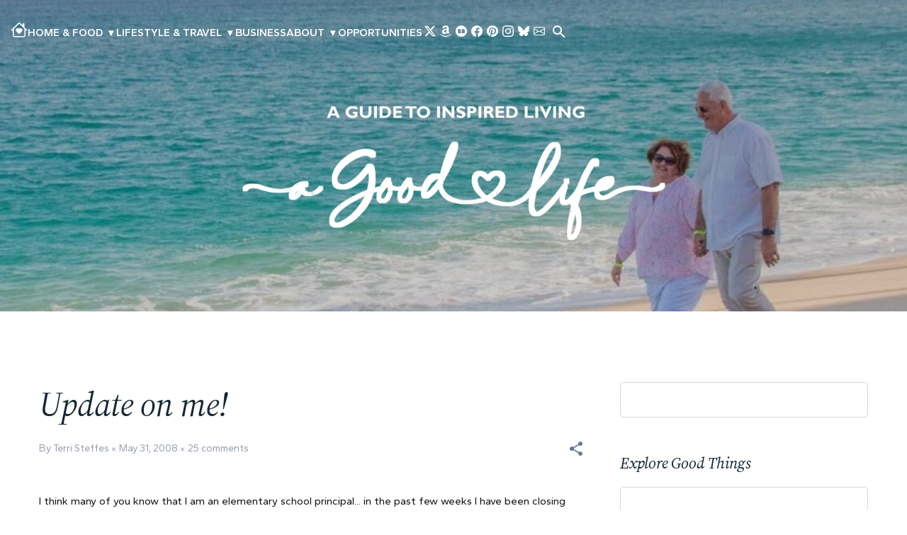

--- FILE ---
content_type: text/html; charset=UTF-8
request_url: https://www.terristeffes.com/2008/05/update-on-me.html?showComment=1212337920000
body_size: 53872
content:
<!DOCTYPE html>
<html dir='ltr' lang='en' xmlns='http://www.w3.org/1999/xhtml' xmlns:b='http://www.google.com/2005/gml/b' xmlns:data='http://www.google.com/2005/gml/data' xmlns:expr='http://www.google.com/2005/gml/expr'>
<head>
<script type='text/javascript'>
//<![CDATA[
var uri = window.location.toString();
if (uri.indexOf("%3D","%3D") > 0) {
var clean_uri = uri.substring(0, uri.indexOf("%3D"));
window.history.replaceState({}, document.title, clean_uri);
}
var uri = window.location.toString();
if (uri.indexOf("%3D%3D","%3D%3D") > 0) {
var clean_uri = uri.substring(0, uri.indexOf("%3D%3D"));
window.history.replaceState({}, document.title, clean_uri);
}
var uri = window.location.toString();
if (uri.indexOf("&m=1","&m=1") > 0) {
var clean_uri = uri.substring(0, uri.indexOf("&m=1"));
window.history.replaceState({}, document.title, clean_uri);
}
var uri = window.location.toString();
if (uri.indexOf("?m=1","?m=1") > 0) {
var clean_uri = uri.substring(0, uri.indexOf("?m=1"));
window.history.replaceState({}, document.title, clean_uri);
}
//]]>
</script>
<meta charset='utf-8'/>
<meta content='width=device-width, initial-scale=1' name='viewport'/>
<meta content='general' name='rating'/>
<meta content='#ffffff' name='theme-color'/>
<meta content='#ffffff' name='msapplication-TileColor'/>
<meta content='Our Good Life' name='application-name'/>
<meta content='32ebb3ed-357c-4de2-8180-b800b22dd01e' name='fo-verify'/>
<meta name='publication-media-verification"content="e2bdbbcee9854b9cb025bd6cdf4278d6'/>
<link href='https://www.terristeffes.com/2008/05/update-on-me.html' rel='canonical'/>
<link href='https://www.terristeffes.com/favicon.ico' rel='icon' type='image/x-icon'/>
<link rel="alternate" type="application/atom+xml" title="Our Good Life - Atom" href="https://www.terristeffes.com/feeds/posts/default" />
<link rel="alternate" type="application/rss+xml" title="Our Good Life - RSS" href="https://www.terristeffes.com/feeds/posts/default?alt=rss" />
<link rel="service.post" type="application/atom+xml" title="Our Good Life - Atom" href="https://www.blogger.com/feeds/20353823/posts/default" />

<link rel="alternate" type="application/atom+xml" title="Our Good Life - Atom" href="https://www.terristeffes.com/feeds/3308378643044450509/comments/default" />
<!-- Title -->
<title>Update on me!</title>
<meta content='Update on me!' name='title'/>
<meta content='Update on me!' property='og:title'/>
<meta content='Update on me!' name='twitter:title'/>
<!-- Image -->
<link href='https://lh3.googleusercontent.com/blogger_img_proxy/AEn0k_vrTbuO_PBV1SPlNNOXnsMW_KGdGWSIgdpUQsygWTeB81mkEdH09-2Vp9wo1vngijtJlyGsm-RMhZ4Uj5PnXQu5OGkXWi3oxKcobkaX9luYFdZ4fEPK5N60Y3o7IFThj_Qi2wOsiZEN4m6NRdfy057qIfAcP7HffQ' rel='image_src'/>
<meta content='https://lh3.googleusercontent.com/blogger_img_proxy/AEn0k_vrTbuO_PBV1SPlNNOXnsMW_KGdGWSIgdpUQsygWTeB81mkEdH09-2Vp9wo1vngijtJlyGsm-RMhZ4Uj5PnXQu5OGkXWi3oxKcobkaX9luYFdZ4fEPK5N60Y3o7IFThj_Qi2wOsiZEN4m6NRdfy057qIfAcP7HffQ' property='og:image'/>
<meta content='https://lh3.googleusercontent.com/blogger_img_proxy/AEn0k_vrTbuO_PBV1SPlNNOXnsMW_KGdGWSIgdpUQsygWTeB81mkEdH09-2Vp9wo1vngijtJlyGsm-RMhZ4Uj5PnXQu5OGkXWi3oxKcobkaX9luYFdZ4fEPK5N60Y3o7IFThj_Qi2wOsiZEN4m6NRdfy057qIfAcP7HffQ' name='twitter:image'/>
<!-- Description -->
<meta content='A blog about everyday living: movies, books, recipes, travel, family, work, friends, home décor, gardening, dogs, and education,' name='description'/>
<meta content='A blog about everyday living: movies, books, recipes, travel, family, work, friends, home décor, gardening, dogs, and education,' property='og:description'/>
<meta content='A blog about everyday living: movies, books, recipes, travel, family, work, friends, home décor, gardening, dogs, and education,' name='twitter:description'/>
<meta content='article' property='og:type'/>
<meta content='https://www.terristeffes.com/2008/05/update-on-me.html' property='og:url'/>
<meta content='Update on me!' property='og:image:alt'/>
<meta content='Our Good Life' property='og:site_name'/>
<meta content='summary_large_image' name='twitter:card'/>
<meta content='https://www.terristeffes.com/2008/05/update-on-me.html' name='twitter:url'/>
<meta content='Update on me!' name='twitter:image:alt'/>
<link href='//1.bp.blogspot.com' rel='preconnect'/>
<link href='//2.bp.blogspot.com' rel='preconnect'/>
<link href='//3.bp.blogspot.com' rel='preconnect'/>
<link href='//4.bp.blogspot.com' rel='preconnect'/>
<link href='//blogger.googleusercontent.com' rel='preconnect'/>
<link href='//www.google.com' rel='preconnect'/>
<link href='//accounts.google.com' rel='preconnect'/>
<link href='//ajax.googleapis.com' rel='preconnect'/>
<link href='//resources.blogblog.com' rel='preconnect'/>
<link href='//pagead2.googlesyndication.com' rel='preconnect'/>
<link href='//fonts.gstatic.com' rel='preconnect'/>
<link href='//fonts.googleapis.com' rel='preconnect'/>
<link href='//ads.blogherads.com' rel='preconnect'/>
<script type='text/javascript'>
//<![CDATA[
	function loadCSS(e,t,n){"use strict";var i=window.document.createElement("link"),o=t||window.document.getElementsByTagName("script")[0];i.rel="stylesheet",i.href=e,i.media="only x",o.parentNode.insertBefore(i,o),setTimeout(function(){i.media=n||"all"})}
    loadCSS('//fonts.googleapis.com/css2?family=Gantari:ital,wght@0,400..700;1,400..700&family=Raleway:ital,wght@0,300..700;1,300..700&family=Source+Serif+4:ital,opsz,wght@0,8..60,300..700;1,8..60,300..700&display=swap" rel="stylesheet');
//]]>
</script>
<style id='page-skin-1' type='text/css'><!--
/*!************************************************
Blogger Template Style
Name			: Our Good Life / https://www.terristeffes.com/
Date release	: March
**************************************************/
/*! normalize.css v3.0.1 | MIT License | git.io/normalize */html{font-family:sans-serif;-ms-text-size-adjust:100%;-webkit-text-size-adjust:100%}body{margin:0}article,aside,details,figcaption,figure,footer,header,hgroup,main,nav,section,summary{display:block}audio,canvas,progress,video{display:inline-block;vertical-align:baseline}audio:not([controls]){display:none;height:0}[hidden],template{display:none}a{background:transparent}a:active,a:hover{outline:0}abbr[title]{border-bottom:1px dotted}b,strong{font-weight:bold}dfn{font-style:italic}h1{font-size:2em;margin:.67em 0}mark{background:#ff0;color:#000}small{font-size:80%}sub,sup{font-size:75%;line-height:0;position:relative;vertical-align:baseline}sup{top:-0.5em}sub{bottom:-0.25em}img{border:0}svg:not(:root){overflow:hidden}figure{margin:1em 40px}hr{-moz-box-sizing:content-box;box-sizing:content-box;height:0}pre{overflow:auto}code,kbd,pre,samp{font-family:monospace,monospace;font-size:1em}button,input,optgroup,select,textarea{color:inherit;font:inherit;margin:0;border:none;}input:focus{outline:none;}button{overflow:visible}button,select{text-transform:none}button,html input[type="button"],input[type="reset"],input[type="submit"]{-webkit-appearance:button;cursor:pointer}button[disabled],html input[disabled]{cursor:default}button::-moz-focus-inner,input::-moz-focus-inner{border:0;padding:0}input{line-height:normal;width:100%}input[type="checkbox"],input[type="radio"]{box-sizing:border-box;padding:0}input[type="number"]::-webkit-inner-spin-button,input[type="number"]::-webkit-outer-spin-button{height:auto}input[type="search"]{-webkit-appearance:textfield;-moz-box-sizing:content-box;-webkit-box-sizing:content-box;b
ox-sizing:content-box}input[type="search"]::-webkit-search-cancel-button,input[type="search"]::-webkit-search-decoration{-webkit-appearance:none}fieldset{border:1px solid #c0c0c0;margin:0 2px;padding:.35em .625em .75em}legend{border:0;padding:0}textarea{overflow:auto;padding:10px 15px;width:100%}textarea:focus{outline:none;}optgroup{font-weight:bold}table{border-collapse:collapse;border-spacing:0}td,th{padding:0}
/* GENERAL CODE */
body .CSS_LIGHTBOX{z-index:900}
body.sidebar-visible{overflow-y:hidden}
body.sidebar-visible .page{overflow-y:scroll}
.BLOG_mobile_video_class{display:none}
div.widget.Blog .blog-posts .post-outer{border:0}
#main{outline:0}
#cookieChoiceInfo{bottom:0;top:auto}
#sharing-dim-overlay{background-color:transparent}
.dim-overlay{background-color:rgba(0, 0, 0, .75);height:100vh;left:0;position:fixed;top:0;width:100%;z-index:100}
.blogger-logo,.svg-icon-24.blogger-logo{fill:#5bbdac;opacity:1; filter: alpha(opacity=100);}
iframe.b-hbp-video{border:0}
.widget.Translate .skiptranslate>div{display:block!important}
input::-ms-clear{display:none}
.skip-navigation {background-color:#fff;color:#132734;display:block;height:0;left:0;line-height:50px;overflow:hidden;padding-top:0;position:fixed;text-align:center;top:0;-webkit-transition:box-shadow .3s,height .3s,padding-top .3s;transition:box-shadow .3s,height .3s,padding-top .3s;width:100%;z-index:900}
.skip-navigation:focus{-webkit-box-shadow: 0 1px 1px rgba(47, 58, 55, .4); box-shadow:0 1px 1px rgba(47, 58, 55, .4);height:50px}
.hidden, .blog-list-container .blog-icon, post-filter-message, .jump-link.flat-button, .BlogSearch .search-submit input[type=submit],.item-control {display:none;}
.show, .invisible {visibility: visible;opacity: 1;}
.hide {visibility: hidden;opacity: 0;}
/* Loading */
.loading-spinner-large{-webkit-animation:mspin-rotate 1.568s infinite linear;animation:mspin-rotate 1.568s infinite linear;height:48px;overflow:hidden;position:absolute;width:48px;z-index:200}
.loading-spinner-large>div{-webkit-animation:mspin-revrot 5332ms infinite steps(4);animation:mspin-revrot 5332ms infinite steps(4)}
.loading-spinner-large>div>div{-webkit-animation:mspin-singlecolor-large-film 1333ms infinite steps(81);
animation:mspin-singlecolor-large-film 1333ms infinite steps(81);background-size:100%;height:48px;width:3888px}
.mspin-black-large>div>div,.mspin-grey_54-large>div>div{background-image:url(https://www.blogblog.com/indie/mspin_black_large.svg)}
.mspin-white-large>div>div{background-image:url(https://www.blogblog.com/indie/mspin_white_large.svg)}
.mspin-grey_54-large{opacity:.54; filter: alpha(opacity=54);}
/* Paging */
.paging-control-container{margin-bottom:15px}
.paging-control-container .paging-control{display:inline-block}
.paging-control-container .comment-range-text::after,.paging-control-container .paging-control {color:#2648b9}
.paging-control-container .comment-range-text,.paging-control-container .paging-control{margin-right:8px}
.paging-control-container .comment-range-text::after,.paging-control-container .paging-control::after{content:'\00B7';cursor:default;padding-left:8px;pointer-events:none}
.paging-control-container .comment-range-text:last-child::after,.paging-control-container .paging-control:last-child::after{content:none}
/* Notification */
.b-notification {color:#2648b9;background-color:#ffffff;border-bottom:solid 1px #d6e4ec; padding:15px 30px;text-align:center}
.b-notification.visible{-webkit-transition:margin-top .3s cubic-bezier(.4,0,.2,1);transition:margin-top .3s cubic-bezier(.4,0,.2,1)}
.b-notification.invisible{position:absolute}
.b-notification-close{position:absolute;right:8px;top:8px}
/* Link Copied */
.link-copied-dialog{max-width:520px;outline:0}
.link-copied-dialog .modal-dialog-buttons{margin-top:8px}
.link-copied-dialog .goog-buttonset-default{background:0 0;border:0}
.link-copied-dialog .goog-buttonset-default:focus{outline:0}
/* Dialog */
.dialog {background:#ffffff; padding:30px;position:fixed;text-align:center;width:calc(100% - 24px);z-index:101}
.dialog input[type=email],.dialog input[type=text]{background-color:transparent;border:0; border-bottom:solid 1px #d6e4ec; display:block;font:normal 400 15px Roboto, arial, sans-serif;line-height:24px;margin:auto;padding-bottom:7px;outline:0;text-align:center;width:100%}
.dialog input[type=email]::-webkit-input-placeholder,.dialog input[type=text]::-webkit-input-placeholder{color:#666666}
.dialog input[type=email]::-moz-placeholder,.dialog input[type=text]::-moz-placeholder{color:#666666}
.dialog input[type=email]:-ms-input-placeholder,.dialog input[type=text]:-ms-input-placeholder{color:#666666}
.dialog input[type=email]::placeholder,.dialog input[type=text]::placeholder{color:#666666}
.dialog input[type=email]:focus,.dialog input[type=text]:focus{border-bottom:solid 2px #2648b9;padding-bottom:6px}
.dialog input.no-cursor {color:transparent;}
.dialog input.no-cursor:focus{outline:0}
.dialog input.no-cursor:focus{outline:0}
.dialog input[type=submit]{font-family:Roboto, arial, sans-serif}
.dialog .goog-buttonset-default{color:#2648b9}
/* Colapsible */
.collapsible{-webkit-transition:height .3s cubic-bezier(.4,0,.2,1);transition:height .3s cubic-bezier(.4,0,.2,1)}
.collapsible,.collapsible>summary{display:block;overflow:hidden}
.collapsible>:not(summary){display:none}
.collapsible[open]>:not(summary){display:block}
.collapsible:focus,.collapsible>summary:focus{outline:0}
.collapsible>summary{cursor:pointer;display:block;padding:0}
.collapsible:focus>summary,.collapsible>summary:focus{background-color:transparent}
.collapsible>summary::-webkit-details-marker{display:none}
.collapsible-title{-webkit-box-align:center;-webkit-align-items:center;-ms-flex-align:center;align-items:center;
display:-webkit-box;display:-webkit-flex;display:-ms-flexbox;display:flex;}
.collapsible-title .title{-webkit-box-flex:1;-webkit-flex:1 1 auto;-ms-flex:1 1 auto;flex:1 1 auto;-webkit-box-ordinal-group:1;-webkit-order:0;-ms-flex-order:0;order:0;overflow:hidden;text-overflow:ellipsis;
white-space:nowrap}
.collapsible-title .chevron-down,.collapsible[open] .collapsible-title .chevron-up{display:block}
.collapsible-title .chevron-up,.collapsible[open] .collapsible-title .chevron-down{display:none}
.collapsible-title .title {border-bottom: none!important;}
.extendable .show-less.hidden,.extendable .show-more.hidden{display:none}
.extendable .remaining-items{height:0;overflow:hidden;-webkit-transition:height .3s cubic-bezier(.4,0,.2,1);
transition:height .3s cubic-bezier(.4,0,.2,1)}
.extendable .remaining-items.expanded{height:auto}
.collapsible .svg-icon-24{position:relative;top:-5px;color:#fff;fill:#fff;}
/* Icon */
.myIcon{margin:-12px;padding:12px;font-size:0;line-height:normal;}
.touch-icon{margin:0;padding:0}
.touch-icon:active,.touch-icon:focus {background: transparent;}
svg:not(:root).touch-icon{overflow:visible}
html[dir=rtl] .rtl-reversible-icon{-webkit-transform:scaleX(-1);-ms-transform:scaleX(-1);transform:scaleX(-1)}
.touch-icon-button, .svg-icon-24-button{background:0 0;border:0;margin:0;outline:0;padding:0;}
.touch-icon-button .touch-icon:active,.touch-icon-button .touch-icon:focus{background-color:transparent}
.touch-icon-button:active .touch-icon,.touch-icon-button:focus .touch-icon{background-color: transparent;}
.svg-icon-24,.svg-icon-24-button {cursor:pointer;height:24px;width:24px;min-width:24px;-webkit-box-sizing: initial; box-sizing: initial;}
.svg-icon-24:hover,.svg-icon-24-button:hover{color:#68758a;fill:#68758a;}
.flat-button{cursor:pointer;display:inline-block;font-weight:700;text-transform:uppercase;padding:8px;margin:-8px}
.flat-icon-button {background:0 0;border:0;outline:0;margin:-12px;padding:12px;cursor:pointer;display:inline-block;line-height:0}
.flat-icon-button .splash.animate{-webkit-animation-duration:.3s;animation-duration:.3s}
svg {display:inline-block;vertical-align: -.125em;fill: currentcolor;}
/* Profile */
.Profile li {padding:0!important;margin:0;}
.Profile li+li {margin-top:20px;}
.Profile .team .profile-img, .Profile .author_profile .profile-img, Profile .default-avatar-wrapper {margin-right: 15px}
.Profile .team .profile-img, .Profile .default-avatar-wrapper .avatar-icon,.Profile .author_profile .profile-img {width: 60px; height:60px;display:block;}
.Profile .individual{text-align:center;}
.Profile .individual .profile-img{width:100px;}
.Profile .individual .profile-data {margin:8px 0;}
.Profile .individual .profile-textblock{margin:10px 0;}
.Profile .profile-data {font-weight: bold;margin:0 0 8px;}
.Profile .default-avatar-wrapper .avatar-icon {padding:12px;border: solid 1px #eb997c;fill: #eb997c;}
.about-us {overflow:hidden;padding:0;text-align:center;}
.about-us img {max-width:120px;border-radius: 60px;}
.about-us .author-name {margin:20px 0;}
.post-footer .Profile {margin:60px 0 0;padding:20px;border:1px solid #d0d9df;}
.post-footer .Profile a {color:#eb997c;}
/* Share Button */
.widget.Sharing .sharing-button{display:none}
.widget.Sharing .sharing-buttons li{padding:0}
.widget.Sharing .sharing-buttons li span{display:none}
.sharing-open.touch-icon-button:active .touch-icon,.sharing-open.touch-icon-button:focus .touch-icon{background-color:transparent}
.share-buttons {background-color:#ffffff;color:#5c6367;list-style:none;margin:0;padding:8px 0;position:absolute;top:-11px; min-width:180px;z-index:1000;box-shadow: 0 0 5px rgba(0,0,0,0.15);}
.share-buttons.hidden{display:none}
.share-buttons .svg-icon-24{fill:#869ab8;}
.share-buttons .svg-icon-24:hover{fill:#869ab8;}
.share-buttons li{margin:0;height:45px;position:relative;}
.share-buttons li:last-child{margin-bottom:0}
.share-buttons li .sharing-platform-button {cursor: pointer;display: block;height: 100%;margin-bottom: 0;padding: 0 15px; width: 100%}
.share-buttons li .sharing-platform-button:focus,.share-buttons li .sharing-platform-button:hover {outline:0}
.share-buttons li svg[class*=" sharing-"],.share-buttons li svg[class^=sharing-]{position:absolute;top:10px}
.share-buttons li span.sharing-platform-button{top:0}
.share-buttons li .platform-sharing-text {display:block; line-height:45px; margin-left:35px; top: 0; white-space:nowrap}
/* Default code */
body {background:#ffffff;min-height:100vh;color:#111;font:normal normal 400 15px 'Gantari', arial, verdana, sans-serif;margin:0;word-break:break-word;word-wrap:break-word;overflow-x:hidden;line-height:1.6;}
a {color:#eb997c;text-decoration:none;}
a:hover {color:#68758a;}
.clear {height:0;margin:0;padding:0;clear:both;}
.clearfix:before,.clearfix:after {display:block;content:'';height:0;}
.clearfix:after {clear:both;}
.clearfix {*zoom:1;}
* {margin:0;padding:0; -webkit-box-sizing: border-box; box-sizing: border-box;}
a img, img {-ms-interpolation-mode:bicubic;border:0;vertical-align:middle;outline:none;}
img {max-width:100%;height:auto;}
[data-src]::before {content: '';display: block;padding-top: 56.25%;}
ol, ul {list-style: none;margin:0;padding:0;}
pre {background: #f4f4f4;margin:15px 0;padding:15px;overflow:inherit;white-space:pre-wrap;}
pre code {background:none!important;line-height:normal;}
code {background: #f4f4f4;padding: 1px 3px 3px; font-style: italic;}
p {margin: 0 0 18px 0;}
p:last-child{margin-bottom:0;}
table {width:auto;margin:0;border-collapse: collapse;border-spacing: 0;}
tr th, tr td {border:1px solid #d0d9df;padding:8px 15px;}
tr td:first-child {text-align: center;}
tr th {color:#132734;font-weight:bold;}
table.tr-caption-container tr td {border: none;}
blockquote {line-height: 1.4em;}
sup, sub {font-size:/**/small;}
textarea{font-family:arial;}
input, textarea{background:#fff;border:1px solid #d0d9df;}
input{height:46px;padding:0 15px;letter-spacing: 0.03em;}
input,textarea,.bb-thumbnail,.flat-icon-button,.flat-icon-button .splash-wrapper,.flat-button,.share-buttons,.post .post-labels a,.scrollto{border-radius:5px;overflow:hidden;}
input[type=text],input[type=email],input[type=submit],input[type=button],input[type=search],input[type=button]:hover,a,textarea,select,body.sidebar-visible .page,.scrollto,.core-responsive-slide,.core-responsive-slide.open .page,.core-responsive-slide .core-nav .wrap-core-nav-list,.related-posts .related-title,.post-item-title,.service-content,.slick-arrow,.blog-pager a span,.slick-prev:before, .slick-next:before,.cardTitle{-webkit-transition:all .3s ease;-o-transition:all .3s ease;transition:all .3s ease;}
.Profile .profile-img, .Profile .default-avatar-wrapper .avatar-icon, .author-img img, .author-img svg, .avatar-image-container svg, .comment .avatar-image-container .avatar-icon{border-radius:50%;overflow:hidden;}
.widget.Profile .team .extendable .show-less,.widget.Profile .team .extendable .show-more,.main-outer{position:relative;}
.post-share-buttons{line-height:normal;font-size:0;}
h1, h2, h3, h4, h5 {font:italic 300 24px 'Source Serif 4', georgia, times new roman, serif;color:#132734;margin:0 0 20px;padding:0;line-height:1.3;position:relative;z-index:5;letter-spacing: -0.01em;}
.t7 {font-size: 18px;}
.btn {display:inline-block;background:#ffc4af;font-weight:600;color: #132734;text-align:center;padding: 0 30px;line-height: 46px !important;position:relative;border-radius: 25px;z-index: 1;overflow:hidden;}
.btn:before {content: " ";position: absolute;top: 0;left: 0;width: 0;height: 100%;background: -webkit-gradient(linear, left top, right top, from(#ffc4af80), to(#faa284));
background: -o-linear-gradient(left, #ffc4af80, #faa284);background: linear-gradient(to right, #ffc4af80, #faa284);-webkit-transition: width 0.4s ease-in-out;-o-transition: width 0.4s ease-in-out;transition: width 0.4s ease-in-out;z-index: -1;}
.btn:hover:before {width: 100%;}
.btn:hover {color: #fff;}
.btn span{margin-left:8px;}
.postMeta{color:#68758a;font-size:14px;opacity:0.7;}
.postMeta a{color:#68758a;}
.postMeta span{position:relative;}
.postMeta span:after {content: "\00d7";display: inline-block;margin: 0 4px 0 0;font-size: 12px;line-height: 1em;position:relative;top:1px;}
.postMeta span:last-child:after{display:none;}
.postShare{color:#68758a;}
.widget {margin: 0;}
.accent .title{font-size:22px;font-weight:normal;}
.homepage .hm-title{text-align:center;margin:0 0 30px 0;color:#132734;}
.homepage.wh .hm-title{color:#fff!important;}
/* Navigation and Header */
.header-container{height:100%;width:100%;position:relative;z-index:9;}
.header-container:before{content:" ";display:block;width:100%;height:100%;position:absolute;top:0;left:0;background:rgb(0 0 0 / 25%);position:absolute;top:0;left:0;height:100%;width:100%;z-index:-1;background: -webkit-gradient(linear, left top, left bottom, from(rgb(0 0 0 / 25%)), to(rgb(0 0 0 / 15%)));background: -o-linear-gradient(top, rgb(0 0 0 / 25%), rgb(0 0 0 / 15%));background: linear-gradient(to bottom, rgb(0 0 0 / 25%), rgb(0 0 0 / 15%));}
.navbar{width:100%;position:absolute;z-index:99;transition: all .5s ease-in-out;}
.navbar a{display:block;}
.navbar.sticky {background:#ffffff;position: fixed;top: 0;left: 0;width: 100%;  animation: sticky .3s forwards;box-shadow: 0 0 5px rgba(0, 0, 0, .1);}
.navbar.sticky .nav, .navbar.sticky .nav a{color:#68758a;}
.navbar.sticky .nav a:hover,.navbar.sticky .svg-icon-24:hover,.navbar.sticky .svg-icon-24-button:hover{color:#132734;fill:#132734;}
.navbar .svg-icon-24:hover,.navbar .svg-icon-24-button:hover{color:#fff;fill:#fff;}
.navbar .nav,.navbar .nav a{color:#fff;}
.navbar .closeBtn .svg-icon-24:hover, .navbar .closeBtn .svg-icon-24-button:hover{fill:#68758a;color:#68758a;}
/*DROPDOWN MENU STYLE*/
/* Root layout */
.main-nav { position: relative; z-index: 50; }
.main-nav .menu-root {
list-style: none; margin: 0; padding: 0;
display: flex; align-items: center; gap: 1.25rem;
}
.main-nav .menu-item { position: relative; }
.main-nav .menu-item > a {
display: inline-flex; align-items: center; gap: .5rem;
text-decoration: none;
}
/* Submenu basics */
.main-nav .has-submenu > .submenu-toggle {
background: none; border: 0; padding: 0 .25rem; cursor: pointer;
line-height: 1; font-size: 0.9rem;
}
.main-nav .submenu {
position: absolute; left: 0; top: 100%;
min-width: 220px;
list-style: none; margin: .5rem 0 0; padding: .5rem 0;
background: #fff; border: 1px solid rgba(0,0,0,.1); border-radius: .5rem;
box-shadow: 0 10px 20px rgba(0,0,0,.08);
opacity: 0; visibility: hidden; transform: translateY(6px);
transition: opacity .15s ease, transform .15s ease, visibility .15s;
z-index: 100;
}
.main-nav .submenu li a {
display: block; padding: .6rem .9rem; text-decoration: none;
color: inherit; /* inherits your theme color */
}
.main-nav .submenu li a:hover { background: rgba(0,0,0,.04); }
/* Show on hover for devices that support hover */
@media (hover: hover) and (pointer: fine) {
.main-nav .has-submenu:hover > .submenu {
opacity: 1; visibility: visible; transform: translateY(0);
}
}
/* Show when toggled (mobile / touch / keyboard) */
.main-nav .has-submenu.open > .submenu {
opacity: 1; visibility: visible; transform: translateY(0);
}
/* Simple responsive stacking if your menu wraps */
@media (max-width: 1100px) {
.main-nav .menu-root { flex-wrap: wrap; gap: 0; }
.main-nav .menu-item { flex: 1 1 100%; }
.main-nav .menu-item > a,
.main-nav .has-submenu > .submenu-toggle {
padding: .8rem 0;
}
.main-nav .submenu {
position: static; transform: none; box-shadow: none; border: 0; margin: 0;
opacity: 1; visibility: visible; display: none;
}
.main-nav .has-submenu.open > .submenu { display: block; }
}
/* --- Base: keep toggle icon visible --- */
.main-nav .submenu-toggle { color: currentColor; }
/* --- Transparent header (at page load, over hero) --- */
/* Make the dropdown dark with white text for contrast */
.header-container .main-nav .submenu {
background: rgba(19, 39, 52, 0.98); /* deep navy/charcoal */
border: 1px solid rgba(255, 255, 255, 0.2);
box-shadow: 0 12px 30px rgba(0,0,0,.25);
z-index: 1000;
}
.header-container .main-nav .submenu li a {
color: #fff;
}
.header-container .main-nav .submenu li a:hover {
background: rgba(255,255,255,.08);
}
/* Ensure the parent link stays readable when its submenu is open/hovered */
@media (hover: hover) and (pointer: fine) {
.header-container .main-nav .has-submenu:hover > a,
.header-container .main-nav .has-submenu.open > a {
color: #fff;
}
}
/* --- Sticky white bar (after scroll) --- */
/* Return dropdown to light background with dark text */
.navbar.sticky .main-nav .submenu {
background: #fff;
border: 1px solid rgba(0,0,0,.1);
box-shadow: 0 10px 20px rgba(0,0,0,.08);
}
.navbar.sticky .main-nav .submenu li a {
color: #132734; /* your theme&#8217;s heading color */
}
.navbar.sticky .main-nav .submenu li a:hover {
background: rgba(0,0,0,.04);
}
/* --- Mobile: make sure the expanded submenu is readable in the transparent state --- */
@media (max-width: 1100px) {
.header-container .main-nav .has-submenu.open > .submenu {
background: rgba(19, 39, 52, 0.98);
border: 0;
}
.header-container .main-nav .has-submenu.open > .submenu a { color:#fff; }
.navbar.sticky .main-nav .has-submenu.open > .submenu {
background: #fff;
}
}
/* END DROPDOWN MENU STYLE*/
/* Blog Logo */
.blogs{width: 100%;-webkit-box-orient: vertical;-webkit-box-direction: normal;-ms-flex-direction: column;flex-direction: column;}
.blog-name{text-align:center;}
.blog-name .blog-title{padding:0;margin:0;}
.blog-name .replaced{height: 0;margin: 0;font-size: 0.01em;position: absolute;}
.blog-name img{transition: all .3s ease;}
.navi{flex:1;gap:15px;}
@keyframes sticky {0% {transform: translateY(-92px);}50% {transform: translateY(-92px);}100% {transform: translateY(0);}}
/* Menu and Search */
.menu{font-weight:600;text-transform:uppercase;}
.menu .menu-icon svg{width:1.5rem;height:1.5rem;}
.nav-search .search .title{font:normal normal 600 16px 'Gantari', arial, verdana, sans-serif;margin:0 0 15px 0;}
.nav-search .search-input {width: calc(100% - 84px);font-size:14px;padding:0 5px 0 0;}
.nav-search .search-input input {border: 0;;color:#68758a;border: 1px solid #d0d9df;}
.nav-search .search-submit{height:46px;background: #ffc4af;border-radius:5px;overflow:hidden;}
.nav-search .search-submit .search-icon {padding: 11px 30px;color:#fff;fill:#fff;transition:all .3s ease;}
.nav-search .search-submit .svg-icon-24:hover{color:#68758a;fill:#68758a;}
.nav-social{gap:10px;margin-right:5px;line-height:normal;}
.nav-social a{padding:3px;}
.searchOpen{cursor:pointer;}
.search .widget:not(:last-child){margin:0 0 20px 0;}
.page.modal-open{height: 100vh;overflow: hidden;}
.page.modal-open .header-container{background-image:none;}
.page.modal-open .modal {background: #f1f4f8;height:100vh;}
.modal {display: none;position: fixed;z-index: 1;left: 0;top: 0;width: 100%;height: 100%;animation: slideDown 0.3s ease-out;}
.modal .closeBtn{position:absolute;top:40px;right:40px;background: #fff;border-radius: 100%;border: 1px solid #d0d9df;height:48px;width:48px;fill:#68758a;color:#68758a;}
.modal.show {display: block;opacity: 1;}
.modal.hide {animation: slideUp 0.3s ease-out;}
.modal-content {width:100%;max-width:640px;margin:80px 0 0 0;padding:0 15px;position: relative;transition:all .3s ease;height: -webkit-fit-content;height: -moz-fit-content;height: fit-content;}
.modal-body{background:#fff;padding:20px;height:auto;box-shadow: 0 1px 2px rgba(0, 0, 0, .1);border-radius: 3px;}
.modal.modal-menu .modal-body {background: none;padding: 0;box-shadow:none;border-radius: 0;}
@keyframes slideDown {
from {transform: translateY(-20px);opacity: 0;}
to {transform: translateY(0);opacity: 1;}
}
@keyframes slideUp {
from {transform: translateY(0);opacity: 1;}
to {transform: translateY(-20px);opacity: 0;}
}
/* --------------------------------------*/
/* LAYOUT WRAPPER
/* --------------------------------------*/
.centered-page {display:-webkit-box;display:-webkit-flex;display:-ms-flexbox;display:flex;-webkit-box-orient:vertical;-webkit-box-direction:normal;-webkit-flex-direction:column;-ms-flex-direction:column;flex-direction:column;min-height:100vh;padding:0;overflow:hidden;}
.centered-page>* {-webkit-box-flex:0;-webkit-flex:0 0 auto;-ms-flex:0 0 auto;flex:0 0 auto}
.centered-page>.footer-container {margin-top:auto}
.centered {max-width:1200px; width: 100%; margin:0 auto;padding:0 15px;}
.centered.centered-xl{max-width:1920px;}
.centered:before, .centered:after{clear:both;content:'';display:table}
.centered:after {clear: both;}
.container{position: relative;z-index:3;}
.about-container{background:#ffffff;}
.slider{background:#ffc4af;color:#132734;border-radius:5px;}
.highlight-container{background:#ddf6ff;}
.blog-container{background:#ffffff;}
.sidebar-container{width:350px;}
/* Post Wrapper */
.postItem{margin:0 0 50px 0;padding:0;}
.postItem .entry-title{font-weight:normal;}
.postItem .postContent{margin:50px 0;}
.postItem .postTag{gap:10px;}
.postItem .postTag a{color:#68758a;display:block;padding:0 15px;line-height:34px;border:1px solid #d0d9df;border-radius:30px;}
.postItem .postTag a:hover{;color:#869ab8;border:1px solid #869ab8;}
.feed-view .blog-posts{display: -ms-flexbox;display: flex;-ms-flex-wrap: wrap;flex-wrap: wrap;margin:0 -15px;}
.feed-view .postOuter{padding: 0 15px;display:flex;}
.feed-view .postInner{height: 100%;flex-direction: column;}
.feed-view .postIndex{background:#fff;margin:0 0 30px 0;flex-direction: column;border-radius: 5px;overflow: hidden;box-shadow: 0 0 30px rgba(0, 0, 0, .15);}
.feed-view .indexPost{padding:25px;}
.feed-view .post-title{margin:0 0 8px 0;-webkit-line-clamp: 2;-webkit-box-orient: vertical;overflow: hidden;text-overflow: ellipsis;display: -webkit-box;}
.feed-view .post-title a{margin:0;color: #132734;display:block;}
.feed-view .post-title a:hover{margin:0;color: #eb997c;}
.feed-view .post-snippet{margin:20px 0 0 0;}
/* Sidebar */
.sidebar.is_stuck{padding:90px 0 0 0;}
.sidebar .widget{margin:0 0 50px 0;}
.sidebar .widget:last-child{margin-bottom:0;}
.sidebar .widget-content{padding: 24px;border: 1px solid #d0d9df;border-radius:5px;}
/* Archive */
.archivedate.expanded > ul {display: block !important;}
.archive > ul {margin: 5px 0 0 0 !important;padding: 0 0 5px;}
.archive ul{margin-left:10px;border-bottom:1px solid #d0d9df}
.archive ul:last-child{border-bottom:0;}
.archive ul.posts li{line-height:normal;}
.archive ul.posts li a{display:block;padding:7px 0;border-bottom:1px solid #d0d9df;}
.archive ul.posts li:last-child a{border-bottom:none;}
.archive li{line-height:32px;padding:3px 0;position:relative;}
.archive li a{color: #68758a;}
.archive li a:hover{color: #eb997c;}
.archive li .toggle {position: absolute;right: 0;}
.archive li .post-count{position: absolute;right: 25px;}
.archive li.archivedate.collapsed>ul {display: none;}
.archive ul.flat{margin-top:0!important;padding-bottom:0!important;}
.archive ul.flat li {border-bottom: 1px solid #d0d9df;}
.archive .archive-dropdown {width: 100%;padding: 10px;border: 1px solid #d0d9df;}
.toggle.loading {opacity: 0.6;pointer-events: none;}
.archive{max-height: 700px;overflow: auto;}
.archive::-webkit-scrollbar {width: 8px;}
.archive::-webkit-scrollbar-track {background: #f7f7f7;}
.archive::-webkit-scrollbar-thumb {background: #d0d9df;border-radius: 4px;transition:all 0.3s ease;}
.archive::-webkit-scrollbar-thumb:hover {background: #d0d9df;}
.archive {scrollbar-color: #d0d9df #f7f7f7;scrollbar-width: thin;}
/* Label */
.tagCloud{gap:10px;flex-wrap: wrap;}
.tagCloud a{color: #68758a!important;display: block;padding: 0 15px;line-height:34px;border: 1px solid #d0d9df;border-radius: 30px;}
.tagCloud a:hover{border:1px solid #869ab8;color:#869ab8!important;}
.tagList li a{padding-right: 10px;color: #68758a;display: block;position: relative;line-height: 32px;margin: 0 0 10px;border-bottom: 1px solid #d0d9df;-webkit-line-clamp: 1;-webkit-box-orient: vertical;overflow: hidden;text-overflow: ellipsis;display: -webkit-box;}
.tagList li:last-child a{margin-bottom:0;}
.tagList li a:hover{color:#eb997c;}
.tagList li a:after{content:" ";display:block;background-image: url("data:image/svg+xml,%3Csvg xmlns='http://www.w3.org/2000/svg' height='24px' viewBox='0 -960 960 960' width='24px' fill='%2368758a'%3E%3Cpath d='M504-480 320-664l56-56 240 240-240 240-56-56 184-184Z'/%3E%3C/svg%3E");background-repeat:no-repeat;background-position:center;background-size: 16px;width: 12px;height: 15px;position: absolute;top: 9px;right: 0;}
/* Default Recent/Popular Posts/Related */
.wdgPost .card{position:relative;}
.wdgPost .card:not(:last-child){margin: 0 0 20px;padding: 0 0 20px;border-bottom: 1px solid #d0d9df;}
.wdgPost .cardThumbnail{width:72px;height:72px;flex:0 0 72px;border-radius:5px;overflow:hidden;}
.wdgPost .cardContent{position:relative;z-index:2;}
.wdgPost .cardBody{padding:0 0 0 20px;}
.cardPosts .row{margin:0;gap: 20px;}
.cardPosts .card{display: flex;flex-direction: column;}
.cardPosts .cardContent{display: flex;flex-direction: column;flex-grow: 1;position: relative;border: 1px solid #d0d9df;border-radius: 5px 5px 0 0;overflow: hidden;}
.cardPosts .cardBody{height:100%;padding:20px;}
.card .cardTitle{font-family:'Gantari', arial, verdana, sans-serif;font-style:normal;font-weight:500;font-size:17px;color:#132734;margin:0 0 2px 0;-webkit-line-clamp: 2;-webkit-box-orient: vertical;overflow: hidden;text-overflow: ellipsis;display: -webkit-box;}
.card .cardTitle a,.related .card a{color:#132734;display:block;}
.card .cardTitle a:hover,.related .card a:hover .cardTitle{color:#eb997c;}
.card .cardThumbnail img{width:100%;}
.card .cardThumbnail a{display:block;}
.related-wrapper{margin:50px 0 0 0;}
.related.row{margin:0;gap: 20px;}
.related .cardThumbnail{margin:0 0 15px 0;border-radius:3px;overflow:hidden;}
.relatedPosts .row:has(> .card:only-child) > .card {width:33.33334%;-webkit-box-flex: 0;-ms-flex: 0 0 33.33334%;flex: 0 0 33.33334%;}
/* Post Filter */
.post-filter-message{margin:0 0 30px 0;}
.post-filter-message > span{font-weight:bold;font-style:italic;}
.error-page{padding:60px 0;max-width:600px;margin:0 auto;}
.noscript {position:fixed; width:230px; padding:20px; background:#f3f9fd;left:30px; bottom:30px;box-shadow:0 0 3px rgba(0,0,0,.15);z-index:101;}
/* Blog Pager */
.blog-pager{margin:0;text-align:center;}
.blog-pager a{display:inline-block;}
.blog-pager .blog-pager-older-link{float:right;}
.blog-pager .blog-pager-newer-link{float:left;}
.blog-pager .blog-pager-older-link.blog-pager-home{width:100%;}
/* Contact Form */
.ContactForm .contact-form-widget{padding:20px;border: 1px solid #d0d9df;background: #fff;}
.ContactForm .contact-us-submit input{background:#132734;color:#fff;border:0!important;}
.ContactForm .contact-us-submit input:hover{opacity:0.8;}
.ContactForm .input-area{margin:10px 0 0 0;}
.ContactForm .input-area:first-child{margin-top:0;}
/* Footer */
.footer-container{background:#f1f4f8;}
.footer-top{color:inherit;}
.footer-two{width:550px;}
.footer a{color:#869ab8!important;}
.footer a:hover{color:#869ab8!important;text-decoration:underline;}
.footer .btn{margin:20px 0 0 0;}
.footer .btn,.footer .btn:hover{color:#fff!important;text-decoration:none;}
.footer .footer-social{margin:20px 0 0;gap:20px;}
.footer .footer-social svg{width:20px;height:20px;}
.footer .footer-link{gap:20px;margin:0 0 20px 0;}
.footer .clink{margin-bottom:10px;gap:20px;}
.footer .footer-one .widget{max-width:500px;}
.footer .tagList{display:flex;flex-wrap: wrap;margin:0 -8px}
.footer .tagList li{width:50%;padding:0 8px;}
.credit{padding:70px 0;text-align:center;border-top:1px solid #d0d9df;}
/* ===== Scoped styles for footer gadgets (left + right) ===== */
.footer-block { padding: 0; }
.footer-cols {
display: flex; flex-wrap: wrap; gap: 40px;
justify-content: space-between;
}
.footer-col { flex: 1 1 220px; min-width: 200px; }
.footer-col h3 { font-weight: 600; font-size: 16px; margin: 0 0 10px; color: #111; }
.footer-col ul { list-style: none; margin: 0; padding: 0; }
.footer-col li { margin: 0 0 6px; }
.footer-col a { color: #333; text-decoration: none; }
.footer-col a:hover { color: #bb8566; }
/* Logo column */
.footer-logo { width: 140px; height: auto; display: block; border-radius: 50%; }
.logo-col { display: flex; align-items: flex-start; gap: 16px; }
.logo-col .about { margin-top: 10px; font-size: 14px; line-height: 1.6; color: #333; }
/* Responsive */
@media (max-width: 768px) {
.footer-cols { flex-direction: column; gap: 24px; }
.logo-col { justify-content: center; text-align: center; flex-direction: column; }
}
/* Grid code */
.row {display: -ms-flexbox;display: flex;-ms-flex-wrap: wrap;flex-wrap: wrap;margin-right: -15px;margin-left: -15px;}
.col{max-width:100%;position: relative;padding-right: 15px;padding-left: 15px;}
.m-0 {margin: 0!important;}
.mt-0{margin-top:0!important;}
.mt-1{margin-top:15px!important;}
.mt-2{margin-top:30px!important;}
.p-0 {padding: 0!important;}
.b-0{border:0!important;}
.tcenter{text-align:center!important;}
.dflex{display: flex!important;}
.dblock{display: block!important;}
.alcenter {align-items: center!important;}
.jccenter {justify-content: center!important;}
.jcend {justify-content: end!important;}
.jcaround {justify-content: space-around!important;}
.jcbetween {justify-content: space-between!important;}
.flex-1{flex: 1;}
/* Intro */
.intro{margin:30px 0 0 0;text-align:center;}
.intro .intro-title{normal;color: #fff;margin:0;font-weight: 400;}
.intro .hl-word{display: inline-block;position: relative;text-align:left;font-weight: 700;color: #fff;opacity: 1;transition: opacity 0.5s ease-in-out;}
.intro .hl-word .hl-rotate {opacity:0;transition: opacity 0.5s ease-in-out;display: inline-block;position: absolute;white-space: nowrap;left: 0;top: 0;}
.intro .hl-word .hl-rotate.is-visible {opacity:1;position: relative;}
/* Explore Topics */
.topic .row{margin:0!important;;}
.topic-logo {text-align: center;}
.topic-list {gap:20px;}
.topic li a {background:#ffffff;display: flex!important;align-items:center;margin: 0;padding: 10px 20px;font-size:16px;font-weight: 600;color: inherit;box-shadow: 0 0 20px 0 rgba(0,0,0,.15);border-radius: 25px;}
.topic li a:hover {background:#ffc4af;color: #fff;}
.topic li a:hover svg{fill:#fff;color:#fff;}
.topic li a span{margin-left:8px;}
.topic li a svg{fill:#ffc4af;color:#ffc4af;}
/* About */
.info .btn-about{gap:20px;}
.info-profile img {position: relative;padding: 15px;box-shadow: 0 10px 20px #d6d8d9;}
.info-summary {flex-basis: 0;flex-grow: 1;flex-shrink: 0;}
.info-list{margin:0 0 30px 0;}
.info-list ul{border-style: solid;border-color: #d0d9df;border-width: 1px 0 0 1px;}
.info-list li a {padding:0 25px 0 15px;display: block;color:#68758a;line-height:50px;border-style: solid;border-color: #d0d9df;border-width: 0 1px 1px 0;position:relative;-webkit-line-clamp: 1;-webkit-box-orient: vertical;overflow: hidden;text-overflow: ellipsis;display: -webkit-box;}
.info-list li a:hover{color:#68758a;background:#fff;box-shadow:0 0 25px rgba(0,0,0,.15);border-color: #d0d9df;}
.info-list li a:after{content:" ";display:block;background-image:url("data:image/svg+xml,%3Csvg xmlns='http://www.w3.org/2000/svg' height='24px' viewBox='0 -960 960 960' width='24px' fill='%23132734'%3E%3Cpath d='M504-480 320-664l56-56 240 240-240 240-56-56 184-184Z'/%3E%3C/svg%3E");background-repeat: no-repeat;background-size: 16px;background-position: center right;width: 12px;height: 15px;position: absolute;top: 18px;right: 11px;}
.info-contact{margin:30px 0 0 0;}
.info-contact a {font-size:18px;font-weight:600;color:#132734;line-height:30px;box-shadow:0 1px 0 #132734;}
.info-contact a:hover{color:#eb997c;box-shadow:0 1px 0 #eb997c;}
/* Slider */
.products{overflow:hidden;}
.products .product-item{height: 100%;background: #fff;flex-direction:column;padding:15px;border-radius:5px;text-align:center;}
.products .product-img{height: 100%;}
.products .product-body {margin-top: auto;}
.products .product-body span{font-size:13px;display:block;text-transform:uppercase;color:#68758a;}
.products .product-body span:hover {text-decoration: underline;}
.products .product-title{font-size:18px;margin:15px 0 5px;font-family:'Gantari', arial, verdana, sans-serif;font-style:normal;color:#132734;-webkit-line-clamp: 2;-webkit-box-orient: vertical;overflow: hidden;text-overflow: ellipsis;display: -webkit-box;}
/* Featured Posts */
.featured{background:#fff;border-radius: 5px;overflow: hidden;box-shadow: 0 15px 30px rgb(0,0,0,.1);}
.featured .featured-item{margin:0 0 30px 0;}
.featured .featured-item:last-child {margin-bottom: 0;}
.featured .featured-item a{color:#132734;display:block;}
.featured .featured-item a:hover{color:#eb997c;}
.featured .featured-thumbnail img{width:100%;}
.featured .featured-title{margin:0 0 8px 0;-webkit-line-clamp: 2;-webkit-box-orient: vertical;overflow: hidden;text-overflow: ellipsis;display: -webkit-box;}
.featured .featured-itemSmall{display:flex!important;}
.featured .featured-itemSmall .featured-thumbnail{overflow:hidden;}
.featured .featured-itemSmall .featured-thumbnail a {position: relative;padding-bottom: 83.333%;overflow: hidden;}
.featured .featured-itemSmall .featured-thumbnail img {position: absolute;top: 0;left: 0;width: 100%;height: 100%;object-fit: cover;border-radius:3px;overflow:hidden;}
/* Banner Ads */
.ads.row{gap: 20px;}
.ads.row>div{text-align:center;}
.ads a {display: block;}
.ads span{display:block;margin:15px 0 0 0;text-transform:uppercase;color:#68758a;font-size:13px;}
.ads span:hover{text-decoration:underline;}
.zads .title{color:#132734;font-size:13px;font-style:normal;text-transform:uppercase;text-align:center;}
/* Subscribe */
.subscribe{background: #68758a;color:#ffffff;text-align:center;border-radius:5px;}
.subscribe .wh-title{color:#fff;}
.subscribe .subscribe-form{width:100%;max-width:600px;margin: 0 auto;}
.subscribe .subscribe-logo{margin:0 0 20px 0;}
.subscribe .btn{width:100%;border-radius:5px!important;}
.subscribe .btn span{margin:0;}
/* Gallery Pages */
.recipes.row{margin:0 -6px;}
.recipes.row .gallery{padding:0; margin:0 6px 12px;border:1px solid #d0d9df;}
.recipes.row .gallery a{display:block;}
.recipes.row .gallery a:hover{opacity:0.8;}
.recipes.row .desc{padding:15px 10px;text-align:center;}
.rb{margin:0;}
.rb iframe{width:100%!important;}
/* Slider */
.slick-slider{position:relative;box-sizing:border-box;-webkit-user-select:none;-moz-user-select:none;-ms-user-select:none;user-select:none;-webkit-touch-callout:none;-khtml-user-select:none;-ms-touch-action:pan-y;touch-action:pan-y;-webkit-tap-highlight-color:transparent}
.slick-list{position:relative;display:block;overflow:hidden;margin:0;padding:0;}
.slick-list:focus{outline:none}
.slick-list.dragging{cursor:pointer;cursor:hand}
.slick-slider .slick-track,.slick-slider .slick-list{-webkit-transform:translate3d(0,0,0);-moz-transform:translate3d(0,0,0);-ms-transform:translate3d(0,0,0);-o-transform:translate3d(0,0,0);transform:translate3d(0,0,0)}
.slick-track{position:relative;top:0;left:0;display:flex!important;margin-left:auto;margin-right:auto}
.slick-track:before,.slick-track:after{display:table;content:''}
.slick-track:after{clear:both}
.slick-loading .slick-track{visibility:hidden}
.slick-slide{display:none;float:left;min-height:1px}
[dir='rtl'] .slick-slide{float:right}
.slick-slide img{display:block}
.slick-slide.slick-loading img{display:none}
.slick-slide.dragging img{pointer-events:none}
.slick-initialized .slick-slide{display:block}
.slick-loading .slick-slide{visibility:hidden}
.slick-vertical .slick-slide{display:block;height:auto;border:1px solid transparent}
.slick-arrow.slick-hidden{display:none}
/* Arrows */
.slick-prev,.slick-next{position:absolute;top:50%;display:block;width:40px;height:40px;padding:0;-webkit-transform:translate(0,-50%);-ms-transform:translate(0,-50%);transform:translate(0,-50%);cursor:pointer;color:transparent;border:none;outline:none;background:transparent;z-index:5;}
.slick-prev:hover,.slick-prev:focus,.slick-next:hover,.slick-next:focus{color:transparent;outline:none;background:transparent}
.slick-prev:hover:before,.slick-prev:focus:before,.slick-next:hover:before,.slick-next:focus:before{opacity:1}
.slick-prev.slick-disabled:before,.slick-next.slick-disabled:before{opacity:.25}
.slick-prev:before,.slick-next:before{display:block;-webkit-font-smoothing:antialiased;-moz-osx-font-smoothing:grayscale}
.slick-prev{left:15px;}
.slick-next{right:15px;}
.slick-prev:before,.slick-next:before{content:' ';display:block;width: 100%;height: 100%;background-color: rgba(0, 0, 0, .5);border-radius: 20px;background-repeat: no-repeat no-repeat;background-position: center center;background-size: 24px;}
.slick-prev:hover:before,.slick-next:hover:before{background-color: rgba(0, 0, 0, .7);}
.slick-next:before{background-image: url("data:image/svg+xml,%3Csvg xmlns='http://www.w3.org/2000/svg' width='16' height='16' fill='%23fff' class='bi bi-arrow-right-short' viewBox='0 0 16 16'%3E%3Cpath fill-rule='evenodd' d='M4 8a.5.5 0 0 1 .5-.5h5.793L8.146 5.354a.5.5 0 1 1 .708-.708l3 3a.5.5 0 0 1 0 .708l-3 3a.5.5 0 0 1-.708-.708L10.293 8.5H4.5A.5.5 0 0 1 4 8'/%3E%3C/svg%3E");}
.slick-prev:before{background-image: url("data:image/svg+xml,%3Csvg xmlns='http://www.w3.org/2000/svg' width='16' height='16' fill='%23fff' class='bi bi-arrow-left-short' viewBox='0 0 16 16'%3E%3Cpath fill-rule='evenodd' d='M12 8a.5.5 0 0 1-.5.5H5.707l2.147 2.146a.5.5 0 0 1-.708.708l-3-3a.5.5 0 0 1 0-.708l3-3a.5.5 0 1 1 .708.708L5.707 7.5H11.5a.5.5 0 0 1 .5.5'/%3E%3C/svg%3E");}
/* Dots */
.slick-dots{position:absolute;right:0;left:0;bottom:0;display:block;padding:0;margin:0;list-style:none;text-align:center}
.slick-dots li{position:relative;display:inline-block;width:12px;height:12px;margin:0 5px;padding:0;cursor:pointer}
.slick-dots li.slick-active button{background:#fff;}
.slick-dots li button{line-height:0;display:block;width:12px;height:12px;padding:0;cursor:pointer;color:transparent;border:0;outline:none;background:transparent;border: 2px solid #fff;border-radius:6px;}
.slick-dots li button:hover,.slick-dots li button:focus{outline:none}
.slick-dots li button:hover:before,.slick-dots li button:focus:before{opacity:1}
.postSlider .slick-list{margin:0 -5px;}
.postSlider .slick-slide{padding:0 5px;}
.postSlider .slick-dots{bottom:10px;}
.backto {position:fixed;bottom:20px;display:none;right:15px;z-index:1001;}
.backtotop {background:#ffc4af;display:block;padding: 12px;text-align:center;width: 48px;height: 40px;border-radius:5px;}
.backtotop svg {color: #fff;fill: #fff;width: 16px;height: 16px;min-width: 16px;position: relative;top: -3px;}
.backtotop:hover {background: #68758a;}
@media only screen and (min-width: 451px){
.info-list li {flex: 0 0 50%;width: 50%;}
}
@media only screen and (min-width: 642px){
.products{max-height:400px;}
}
@media only screen and (min-width: 768px){
.blog-wrapper{padding:100px 0;}
.navbar .navigation{padding:30px 0;}
.navbar.sticky .navigation{padding:20px 0;}
.topic .row>div{flex-basis: 0;flex-grow: 1;flex-shrink: 0;}
.highlight{padding:100px 0;}
.highlight > .row > div{width:50%;}
.info-summary,.ads.row>div {flex-basis: 0;flex-grow: 1;flex-shrink: 0;}
.info-summary>div {padding-left: 30px;}
.products{margin:0 -10px;}
.products .product-item{margin:0 10px;}
.ads.row{width: fit-content;margin: 0 auto;justify-content: center;}
.yads .widget,.wdg .widget{margin:100px 0 0; 0}
.wads .widget,.wdg .widget:last-child,.wdgBottom .widget{margin-bottom:100px;}
.related.row>div{flex-basis: 0;flex-grow: 1;flex-shrink: 0;}
.footer-top{padding:100px 0 70px 0;}
.footer-one{flex-basis: 0;flex-grow: 1;flex-shrink: 0;}
.subscribe{padding:100px 30px;;margin:0 0 100px 0;}
.subscribe .subsForm{gap:5px;}
.subscribe .emailG{color:#68758a;flex-basis: 0;flex-grow: 1;flex-shrink: 0;}
.subscribe .btnG{width:150px;}
.recipes.row .gallery{width:calc(33.33334% - 12px);flex: 0 0 calc(33.33334% - 12px);}
}
@media only screen and (min-width: 992px){
.t1 {font-size: 60px;}
.t2 {font-size: 48px;}
.t3 {font-size: 36px;}
.t4 {font-size: 30px;}
.t5 {font-size: 24px;}
.t6 {font-size: 20px;}
.post-body h1 {font-size: 48px;}
.post-body h2 {font-size: 42px;}
.post-body h3 {font-size: 36px;}
.post-body h4 {font-size: 30px;}
.post-body h5 {font-size: 24px;}
.post-body h6 {font-size: 20px;}
.page.modal-open .modal.modal-menu {background:none;}
.modal.modal-menu {display: block;position: relative;width: auto;animation: none;}
.modal.modal-menu .modal-content {width: auto;max-width: 100%;transition: none;margin:0;padding:0;}
.modal.modal-menu .closeBtn{display:none;}
.menu-logo{display:none}
.menu ul{display:flex;flex-wrap: nowrap;white-space: nowrap;gap:15px;align-items:center!important;}
.menu li span{display:none;}
.hamburger-menu{display:none;}
.feed-view .postOuter {width: 33.3334%;}
.info-profile{width:480px;}
.slider{padding:60px;}
.featured{padding:30px;}
.featured .featured-itemBig .featured-title{height:78px;font-size:30px;overflow:hidden;}
.featured .featured-itemBig .featured-thumbnail{margin:-30px -30px 30px;}
.featured .featured-itemSmall .featured-title{font-size:24px;}
.featured .featured-itemSmall .featured-thumbnail{width:120px;}
.featured .featured-itemSmall .featured-body{width:calc(100% - 120px);padding:0 0 0 20px;}
.cardPosts .card{flex-basis: 0;flex-grow: 1;flex-shrink: 0;}
}
@media only screen and (min-width: 1024px){
.page.modal-open{padding-right:17px;}
}
@media only screen and (max-width: 991px){
.menu{text-align:center;font-size:20px;}
.menu ul{margin:30px 0 0;}
.menu li:not(:last-child){margin: 0 0 15px 0;}
.menu li a{color:#869ab8!important;}
.menu li a:hover{color:#869ab8;}
.sidebar-container{width: 100%;margin:80px 0 0 0;}
.sidebar-container .sidebar {display: flex;gap: 20px;overflow: auto;}
.sidebar-container .sidebar .widget {width: 350px;flex: 0 0 350px;}
.slider{padding:60px 30px;}
.featured{padding:20px;}
.featured .featured-itemBig .featured-thumbnail{margin:-20px -20px 20px;}
.featured .featured-itemSmall .featured-thumbnail{width:70px;}
.featured .featured-itemSmall .featured-body{width:calc(100% - 70px);padding:0 0 0 15px;}
.cardPosts .row{flex-wrap:nowrap;padding:0 0 10px 0;overflow:auto;}
.cardPosts .card{width:240px;flex:0 0 240px;}
}
@media only screen and (max-width: 767px){
h1, h2, h3, h4, h5 {font-weight:500;}
.t1 {font-size: 42px;}
.t2 {font-size: 36px;}
.t3 {font-size: 28px;}
.t4 {font-size: 24px;}
.t5 {font-size: 20px;}
.t6 {font-size: 18px;}
.post-body h1 {font-size: 38px;}
.post-body h2 {font-size: 32px;}
.post-body h3 {font-size: 28px;}
.post-body h4 {font-size: 24px;}
.post-body h5 {font-size: 20px;}
.post-body h6 {font-size: 18px;}
.blog-wrapper{padding:70px 0;}
.boxed .centered{max-width: 500px;}
.intro .intro-title{font-size:36px!important;}
.navbar .navigation{padding:20px 0;}
.navbar.sticky .navigation{padding:10px 0;}
.topic .row>div {width: 100%;flex: 0 0 100%;}
.topic-logo{margin:0 0 30px 0;}
.highlight{padding:70px 0;}
.highlight .hl-2{margin:50px 0 0;}
.featured .featured-itemBig .featured-title{font-size:24px;}
.featured .featured-itemSmall .featured-title{font-size:20px;}
.info-profile{width:100%;text-align:center;}
.info-profile > div{margin:0 0 30px 0;}
.info-profile img{max-width:300px;}
.products{margin:0 -5px;}
.products .product-item{margin:0 5px;}
.feed-view .postOuter,.highlight > .row > div{width:100%;}
.related.row{flex-wrap:nowrap;padding:0 0 10px 0;overflow:auto;}
.related.row>div,.ads.row>div{width:240px;flex:0 0 240px;}
.ads.row{width:100%;flex-wrap:nowrap;margin: 0;padding:0 0 10px 0;justify-content: start;overflow:auto;}
.yads .widget,.wdg .widget{margin:70px 0 0; 0}
.wads .widget,.wdg .widget:last-child,.wdgBottom .widget{margin-bottom:70px;}
.footer-top{padding:70px 0;}
.footer-one,.footer-two{width:100%;}
.footer-two{order:-1;}
.footer-two .widget{margin:0 0 50px 0;}
.subscribe{padding:70px 20px;margin:0 0 70px 0;}
.subscribe .subsForm{flex-wrap: wrap;}
.subscribe .emailG,.subscribe .btnG{width:100%;}
.subscribe .btnG{margin:5px 0 0 0;}
.recipes.row .gallery{width:calc(50% - 12px);flex: 0 0 calc(50% - 12px);}
}
@media only screen and (max-width: 641px){
.products{max-height:440px;}
}
@media only screen and (max-width: 450px){
.info-list li {flex: 0 0 100%;width: 100%;}
.info .btn-about{display:block!important;}
.info .btn-about a{min-width:200px;}
.postComment,.postMeta span.postTimestamp:after{display:none;}
}
@media only screen and (min-width: 768px) and (max-width: 991px) {
.t1 {font-size: 48px;}
.t2 {font-size: 40px;}
.t3 {font-size: 32px;}
.t4 {font-size: 26px;}
.t5 {font-size: 22px;}
.t6 {font-size: 20px;}
.post-body h1 {font-size: 42px;}
.post-body h2 {font-size: 36px;}
.post-body h3 {font-size: 32px;}
.post-body h4 {font-size: 28px;}
.post-body h5 {font-size: 24px;}
.post-body h6 {font-size: 20px;}
.boxed .centered{max-width: 780px;}
.feed-view .postOuter {width: 50%;}
.featured .featured-itemBig .featured-title{height:67px;font-size:26px;}
.featured .featured-itemSmall .featured-title{font-size:22px;}
.info-profile{width:300px;}
}

--></style>
<style id='template-skin-1' type='text/css'><!--
body#layout div.section, body#layout .widget-content{padding:10px!important;}
body#layout .myIcon{margin:0!important;padding:0!important;}
body#layout .container{overflow:hidden;}
body#layout .centered-page,body#layout .blog-name,body#layout .row,body#layout .col,body#layout .search-button{display:block!important;margin:0!important;padding:0!important;overflow:hidden;height:auto!important;}
body#layout .navbar{position:relative!important;overflow:hidden;}
body#layout .navmenu{float:left!important;width:33.3334%!important;}
body#layout .navi{float:left!important;width:66.6667%!important;}
body#layout .nav-accounts,body#layout .nav-search,body#layout .highlight .col{float:left!important;width:50%!important;-webkit-box-sizing: border-box!important;box-sizing: border-box!important;}
body#layout .footer .col{float:left!important;width:47%!important;margin:0 5px 10px 4px !important;}
body#layout .footer .col:last-child{margin-right:0!important;}
body#layout .main-container{float:left!important;width:60%!important;}
body#layout .sidebar-container{float:left!important;width:40%!important;}
body#layout .centered,body#layout .homepage-container, body#layout .navbar{width:100%;max-width:1000px;margin:0 auto;}
body#layout .homepage-container .centered{padding:0!important;width:100%!important;}
body#layout .header-container,body#layout .search-wrapper{position:relative;top:auto;right:auto;min-width:100%;}
body#layout .section {width:auto!important;}
body#layout .main-container{margin:0!important;}
body#layout .search, body#layout .hamburger-section {margin:0!important;height:auto!important;}
body#layout .hidden,body#layout .invisible {display: inherit;}
--></style>
<style type='text/css'>


.blogs{padding:150px 0 100px!important;}

@media only screen and (min-width: 1441px) {
.header-container{background-image:url(https://blogger.googleusercontent.com/img/b/R29vZ2xl/AVvXsEh7tXGI8Ed8CvQCm70iGSmiT648XXGA4zrEMXurrAyeY_qG2DchinI-7FB2a41zUJRd9vK3jG8s1KDLTGpYCYpQLzVd-SpmTTvF_xGCIo2yEcxW0xu899h1zuZkHfAbXkwCxM6l_04XYucuwaijjGrDPJWZpHCcA_-XZKPr2KbD0VIhpjJd9KVuLVqKDuA/s1600/bg-header-2.jpg);}
}
  
@media only screen and (max-width: 600px) {
.header-container{background-image:url(https://blogger.googleusercontent.com/img/b/R29vZ2xl/AVvXsEibEuluk8tx30Y-pAdvFhqTkkG_O1WxgY7Jd2orLCYZmXh-2Bd7T63CpTg2CzfliyDpv6dFZ6X1PpHp3VDP_gBxim5mnE8swLufaLkMoPcXGxtekTwCHMRDzuy9S7fpfO5iGlZvx3LBAYYUR8g-d23GGU7RI3igKjDd0OOabrUERqSQ3uT2HdA5b61a3xY/w580/bg-header-no-hp.jpg);}
}
    
@media only screen and (min-width: 601px) and (max-width: 1023px) {
.header-container{background-image:url(https://blogger.googleusercontent.com/img/b/R29vZ2xl/AVvXsEibEuluk8tx30Y-pAdvFhqTkkG_O1WxgY7Jd2orLCYZmXh-2Bd7T63CpTg2CzfliyDpv6dFZ6X1PpHp3VDP_gBxim5mnE8swLufaLkMoPcXGxtekTwCHMRDzuy9S7fpfO5iGlZvx3LBAYYUR8g-d23GGU7RI3igKjDd0OOabrUERqSQ3uT2HdA5b61a3xY/w900/bg-header-no-hp.jpg);}
}

@media only screen and (min-width: 1024px) and (max-width: 1440px) {
.header-container{background-image:url(https://blogger.googleusercontent.com/img/b/R29vZ2xl/AVvXsEh7tXGI8Ed8CvQCm70iGSmiT648XXGA4zrEMXurrAyeY_qG2DchinI-7FB2a41zUJRd9vK3jG8s1KDLTGpYCYpQLzVd-SpmTTvF_xGCIo2yEcxW0xu899h1zuZkHfAbXkwCxM6l_04XYucuwaijjGrDPJWZpHCcA_-XZKPr2KbD0VIhpjJd9KVuLVqKDuA/w1200/bg-header-2.jpg);}
}    





@media only screen and (min-width: 992px){
.main-container{flex-basis: 0;flex-grow: 1;flex-shrink: 0;padding:0 50px 0 0;}
.blog-wrapper{display: -ms-flexbox;display: flex;-ms-flex-wrap: wrap;flex-wrap: wrap;}
}



      

/* Item View */
.post .post-body a[style*="margin-left: 1em; margin-right: 1em;"]{margin: 0!important;}
.post .post-body ol, .post .post-body ul {margin:10px 0 0 30px; padding:0;}
.post .post-body ol li {list-style:decimal;padding-left:5px;}
.post .post-body ul li {list-style:disc;}
.post .post-body ul li li {list-style:circle;}
.post .post-body ul ul, .post-body ol ol, .post-body ul ol, .post-body ol ul {padding:0;margin-top:5px;}
.post .post-body blockquote {padding-left:20px;margin-left:30px;border-left:5px solid #869ab8;font-family: 'Source Serif 4', georgia, times new roman, serif;font-size:24px;font-style:italic;line-height: 1.6em;}
.post .post-body table.tr-caption-container tr td{padding:0;}
.post .post-body table.tr-caption-container tr td.tr-caption {font-size:13px;padding:10px 0 0 0;line-height:normal;}
.post .post-body .lazyload{width:100%;display:block;}
#comments {margin:0;}
#comments .comment-form {margin: 0;}
#comments .comment-thread > ol > li.comment {background:#f2fafd;padding:20px; margin: 0 0 20px 0;border-radius:5px;}
#comments .comment .comment {padding:0; margin: 20px 0 0 0;}
#comments .comment .comment-content {margin:5px 0 20px;}
#comments .comment .comment-replybox-single,#comments .comment-thread .comment-replies {margin:0 0 0 50px}
#comments .comment .comment-replybox-single iframe#comment-editor {margin-top:20px;}
#comments .comment .comment .item-control {display: none;}
#comments .comment .comment-actions {display:block;}
#comments .comment .comment-actions>span{margin-left:5px;}
#comments .comment .comment-actions>*,.comments .comment-reply{margin-right:8px;}
#comments .comment .comment-header .datetime {font-size:13px; display: inline-block; margin: 0 0 0 8px; bottom: 0;}
#comments .comment .comment-header .user.blog-author {width:15px;height:15px;position: relative;top: 3px;background-image:url("data:image/svg+xml,%3Csvg xmlns='http://www.w3.org/2000/svg' height='16' width='16' viewBox='0 0 16 16'%3E%3Cpath d='M10.97 4.97a.75.75 0 0 1 1.07 1.05l-3.99 4.99a.75.75 0 0 1-1.08.02L4.324 8.384a.75.75 0 1 1 1.06-1.06l2.094 2.093 3.473-4.425z' fill='%23fff'/%3E%3C/svg%3E%0A");background-size: 15px;display: inline-block;background-color: #869ab8;background-position: center;padding: 0;margin: 0 0 0 5px;border-radius: 8px;}  
#comments .comment .comment-header a{color:#132734;}
#comments .comment-author-header-wrapper {margin-left:40px}
#comments .comment-form p {margin: 10px 0 0 0;}
#comments .comment-replybox-thread {padding: 0;}
#comments .comment-thread ol {margin:20px 0 0 0; padding-left:0;}
.comments .comments-content .loadmore.loaded {max-height:0;opacity:0; filter: alpha(opacity=0); overflow:hidden}
.comments .comment .comment-reply{background: #869ab8;color: #fff;padding: 3px 15px;border-radius: 15px;font-size: 12px;display: inline-block;}
.comments .continue .comment-reply{font-weight:bold;}
.comments .thread-toggle .thread-arrow {width: 7px;height: 7px;margin-right:5px;display: inline-block;overflow: visible;}
.comments .thread-expanded .thread-arrow {background: url([data-uri]) no-repeat scroll 0 0 transparent;}
.comments .thread-collapsed .thread-arrow {background: url([data-uri]) no-repeat scroll 0 0 transparent;}
.comments .thread-toggle {position: absolute!important;right: 0;top:-27px;font-size:13px;}  
.comments .comments-content .comment-replies{position:relative;}
.comments .thread-toggle.thread-expanded {top: -47px;}
.comments .thread-chrome.thread-collapsed {display: none;}
.comment .comment-block{margin:0 0 0 50px;padding-bottom:0;}
.comment .comment-block .comment-header{font-size:14px;}
.comment .comment-block .user{font-weight:bold;font-style:normal;}
.comment .avatar-image-container {position: absolute;width: 34px;height: 34px;border-radius: 18px;overflow: hidden;background-image:url("data:image/svg+xml,%3Csvg xmlns='http://www.w3.org/2000/svg' height='16' width='16' viewBox='0 0 16 16'%3E%3Cpath d='M3 14s-1 0-1-1 1-4 6-4 6 3 6 4-1 1-1 1zm5-6a3 3 0 1 0 0-6 3 3 0 0 0 0 6' fill='%23fff'/%3E%3C/svg%3E%0A");background-color:#869ab8;background-repeat: no-repeat;background-position: center;background-size: 20px;}
.comment .avatar-image-container img {position:relative;z-index:3;}
.comment-body {margin-bottom:8px}  
  
@media only screen and (min-width:768px){
.item-view .post-body a[style*="float: right;"],.item-view table.tr-caption-container[style*="float: right;"]{margin-left:15px!important;}
.item-view .post-body a[style*="float: left;"],.item-view table.tr-caption-container[style*="float: left;"]{margin-right:15px!important;}
.item-view table.tr-caption-container[style*="float: right;"],.item-view table.tr-caption-container[style*="float: left;"]{margin-bottom:15px!Important;}
}

@media only screen and (max-width:767px){
.item-view .post-body a[imageanchor="1"][style*="float: left;"],.item-view .post-body a[imageanchor="1"][style*="float: right;"], .item-view table.tr-caption-container[style*="float: right;"], .item-view table.tr-caption-container[style*="float: left;"] {float: none!important; margin: 0 auto 15px!important; clear:none!important;}
.item-view .post-body a[imageanchor="1"] img{display:block;height:auto;margin:0 auto}
.item-view .post-body>.separator:first-child>a[imageanch or="1"]:first-child{margin-top:15px}
.item-view .post-body a[imageanchor="1"]{margin-left:0!important;margin-right:0!important}
.item-view .post-body a[imageanchor="1"]+a[imageanchor="1"]{margin-top:15px}
}
      
</style>
<script type='text/javascript'>
    //<![CDATA[
    function removemurl(e){var r=new RegExp(/\?m=0|&m=0|\?m=1|&m=1/g);if(r.test(e)){e=e.replace(r,'');window.history.replaceState({},document.title,e)}return e};const current_url=removemurl(location.toString())
    //]]>
    </script>
<!-- Google tag (gtag.js) -->
<script async='true' src='https://www.googletagmanager.com/gtag/js?id=G-R1PKEP59CN'></script>
<script>
        window.dataLayer = window.dataLayer || [];
        function gtag(){dataLayer.push(arguments);}
        gtag('js', new Date());
        gtag('config', 'G-R1PKEP59CN');
      </script>
<script async='async' src='https://www.gstatic.com/external_hosted/clipboardjs/clipboard.min.js'></script>
<!-- BLOGHER ADS Begin header tag -->
<script type='text/javascript'> var blogherads = blogherads || {}; blogherads.adq = blogherads.adq || []; </script>
<script async='async' data-cfasync='false' src='https://ads.blogherads.com/static/blogherads.js' type='text/javascript'></script>
<script async='async' data-cfasync='false' src='https://ads.blogherads.com/sk/99/994/994896/26295/header.js' type='text/javascript'></script>
<!-- BLOGHER ADS End header tag -->
<link href='https://www.blogger.com/dyn-css/authorization.css?targetBlogID=20353823&amp;zx=e6605717-4d4e-466e-bee7-10bc04c0fa32' media='none' onload='if(media!=&#39;all&#39;)media=&#39;all&#39;' rel='stylesheet'/><noscript><link href='https://www.blogger.com/dyn-css/authorization.css?targetBlogID=20353823&amp;zx=e6605717-4d4e-466e-bee7-10bc04c0fa32' rel='stylesheet'/></noscript>
<meta name='google-adsense-platform-account' content='ca-host-pub-1556223355139109'/>
<meta name='google-adsense-platform-domain' content='blogspot.com'/>

<!-- data-ad-client=ca-pub-3172397923641099 -->

</head>
<body class='item-view version-1-3-0'>
<a class='skip-navigation' href='#main' tabindex='0'>
Skip to main content
</a>
<div class='page' id='page'>
<div class='centered-page'>
<div class='header-container prlx' data-parallax-speed='5' itemscope='itemscope' itemtype='https://schema.org/WPHeader'>
<div class='navbar'>
<div class='centered centered-xl'>
<div class='navigation dflex alcenter' id='navigation'>
<div class='nav navmenu dflex'>
<div class='myIcon openBtn' onclick='openModal(&#39;openMenu&#39;)'>
<svg class='svg-icon-24 touch-icon hamburger-menu'>
<use xlink:href='/responsive/sprite_v1_6.css.svg#ic_menu_black_24dp' xmlns:xlink='http://www.w3.org/1999/xlink'></use>
</svg>
</div>
<div class='modal modal-menu jccenter' id='openMenu'>
<div class='myIcon closeBtn' onclick='closeModal(&#39;openMenu&#39;)'>
<svg class='svg-icon-24 touch-icon'>
<use xlink:href='/responsive/sprite_v1_6.css.svg#ic_close_black_24dp' xmlns:xlink='http://www.w3.org/1999/xlink'></use>
</svg>
</div>
<div class='modal-content'>
<div class='modal-body menu section' id='menu' name='Menu'><div class='widget HTML' data-version='2' id='HTML15'>
<div class='widget-content'>
<!--- START NEW MENU CODE --->
<nav class="main-nav" aria-label="Primary">
  <ul class="menu-root">
    <li class="menu-item menu-icon">
      <a href="/">
        <svg xmlns="http://www.w3.org/2000/svg" width="16" height="16" fill="currentColor" class="bi bi-house-heart" viewbox="0 0 16 16" aria-hidden="true">
          <path d="M8 6.982C9.664 5.309 13.825 8.236 8 12 2.175 8.236 6.336 5.309 8 6.982"></path>
          <path d="M8.707 1.5a1 1 0 0 0-1.414 0L.646 8.146a.5.5 0 0 0 .708.707L2 8.207V13.5A1.5 1.5 0 0 0 3.5 15h9a1.5 1.5 0 0 0 1.5-1.5V8.207l.646.646a.5.5 0 0 0 .708-.707L13 5.793V2.5a.5.5 0 0 0-.5-.5h-1a.5.5 0 0 0-.5.5v1.293zM13 7.207V13.5a.5.5 0 0 1-.5.5h-9a.5.5 0 0 1-.5-.5V7.207l5-5z"></path>
        </svg>
        <span>Home</span>
      </a>
    </li>
  
    <li class="menu-item has-submenu">
      <a href="https://www.terristeffes.com/p/house-tour.html">Home & Food</a>
      <button class="submenu-toggle" aria-expanded="false" aria-label="Toggle Making A Home submenu">&#9662;</button>
      <ul class="submenu" aria-label="Home & Food submenu">
        <li><a href="https://www.terristeffes.com/search/label/homedecor">All About Home</a></li>
        <li><a href="https://www.terristeffes.com/search/label/gardening">Gardening</a></li>
        <li><a href="https://www.terristeffes.com/search/label/Parties">Parties & Celebration</a></li>
		     <li><a href="https://www.terristeffes.com/p/recipes_21.html">Food</a></li>
        <li><a href="https://www.terristeffes.com/search/label/wine">Wine & Food Pairing</a></li>
        <li><a href="https://www.terristeffes.com/search/label/ourgoodlifebooklist">Reading & Food Reviews</a></li>
      </ul>
    </li>

    <li class="menu-item has-submenu">
      <a href="https://www.terristeffes.com/p/decorating-projects.html">Lifestyle & Travel</a>
      <button class="submenu-toggle" aria-expanded="false" aria-label="Toggle New Urbanism submenu">&#9662;</button>
      <ul class="submenu" aria-label="Lifestyle & Travel submenu">
        <li><a href="https://www.terristeffes.com/search/label/family">Family</a></li>
        <li><a href="https://www.terristeffes.com/search/label/education">Education</a></li>
        <li><a href="https://www.terristeffes.com/search/label/healthyliving">Healthy Living</a></li>
		      <li><a href="https://www.terristeffes.com/search/label/beauty">Beauty</a></li>
        <li><a href="https://www.terristeffes.com/search/label/travel">Travel</a></li>
        <li><a href="https://www.terristeffes.com/search/label/Camping">Camping</a></li>
      </ul>
    </li>	  
	  
	  
    <li class="menu-item has-submenu">
      <a href="https://www.terristeffes.com/search/label/business">Business</a>      
    </li>
	  
    <li class="menu-item has-submenu">
      <a href="https://www.terristeffes.com/p/about-us.html">ABOUT</a>
      <button class="submenu-toggle" aria-expanded="false" aria-label="Toggle Our Story submenu">&#9662;</button>
      <ul class="submenu" aria-label="About submenu">
        <li><a href="https://www.terristeffes.com/p/about-us.html">Our Story</a></li>
        <li><a href="https://www.terristeffes.com/p/house-tour.html">Making A Home</a></li>
        <li><a href="https://www.terristeffes.com/p/decorating-projects.html">New Urbanism</a></li>
      </ul>
    </li>

    <li class="menu-item has-submenu">
      <a href="https://www.terristeffes.com/p/hire-me.html">Opportunities</a>      
    </li>

  </ul>
</nav>

<!--- Javascript for new menu code --->
<script>
  (function () {
    var items = document.querySelectorAll('.main-nav .has-submenu');
    items.forEach(function (item) {
      var btn = item.querySelector('.submenu-toggle');
      if (!btn) return;

      // Toggle on click/tap
      btn.addEventListener('click', function (e) {
        var expanded = btn.getAttribute('aria-expanded') === 'true';
        // Close siblings
        items.forEach(function (i) {
          if (i !== item) {
            i.classList.remove('open');
            var b = i.querySelector('.submenu-toggle');
            if (b) b.setAttribute('aria-expanded', 'false');
          }
        });
        item.classList.toggle('open', !expanded);
        btn.setAttribute('aria-expanded', String(!expanded));
        e.stopPropagation();
      });

      // Close when clicking outside
      document.addEventListener('click', function (e) {
        if (!item.contains(e.target)) {
          item.classList.remove('open');
          btn.setAttribute('aria-expanded', 'false');
        }
      });

      // Keyboard support
      item.addEventListener('keydown', function (e) {
        if (e.key === 'Escape') {
          item.classList.remove('open');
          btn.setAttribute('aria-expanded', 'false');
          btn.focus();
        }
      });
    });
  })();
</script>

<!--- END ALL NEW MENU CODE --->
</div>
</div></div>
</div>
</div>
</div>
<div class='nav navi dflex jcend'>
<div class='nav-accounts'>
<div class='social section' id='social' name='Social'><div class='widget HTML' data-version='2' id='HTML16'>
<div class='widget-content'>
<div class='nav-social dflex'>
  <a href='https://www.twitter.com/tsteffes' target='_blank'><svg class='bi bi-twitter-x' fill='currentColor' height='16' viewbox='0 0 16 16' width='16' xmlns='http://www.w3.org/2000/svg'><path d='M12.6.75h2.454l-5.36 6.142L16 15.25h-4.937l-3.867-5.07-4.425 5.07H.316l5.733-6.57L0 .75h5.063l3.495 4.633L12.601.75Zm-.86 13.028h1.36L4.323 2.145H2.865z'/></path></svg></a>
  <a href='https://www.amazon.com/shop/ourgoodlife?ref_=hype_hm_sf_e&isPublicView=true' target='_blank'><svg xmlns="http://www.w3.org/2000/svg" width="16" height="16" fill="currentColor" class="bi bi-amazon" viewbox="0 0 16 16"><path d="M10.813 11.968c.157.083.36.074.5-.05l.005.005a90 90 0 0 1 1.623-1.405c.173-.143.143-.372.006-.563l-.125-.17c-.345-.465-.673-.906-.673-1.791v-3.3l.001-.335c.008-1.265.014-2.421-.933-3.305C10.404.274 9.06 0 8.03 0 6.017 0 3.77.75 3.296 3.24c-.047.264.143.404.316.443l2.054.22c.19-.009.33-.196.366-.387.176-.857.896-1.271 1.703-1.271.435 0 .929.16 1.188.55.264.39.26.91.257 1.376v.432q-.3.033-.621.065c-1.113.114-2.397.246-3.36.67C3.873 5.91 2.94 7.08 2.94 8.798c0 2.2 1.387 3.298 3.168 3.298 1.506 0 2.328-.354 3.489-1.54l.167.246c.274.405.456.675 1.047 1.166ZM6.03 8.431C6.03 6.627 7.647 6.3 9.177 6.3v.57c.001.776.002 1.434-.396 2.133-.336.595-.87.961-1.465.961-.812 0-1.286-.619-1.286-1.533M.435 12.174c2.629 1.603 6.698 4.084 13.183.997.28-.116.475.078.199.431C13.538 13.96 11.312 16 7.57 16 3.832 16 .968 13.446.094 12.386c-.24-.275.036-.4.199-.299z"/><path d="M13.828 11.943c.567-.07 1.468-.027 1.645.204.135.176-.004.966-.233 1.533-.23.563-.572.961-.762 1.115s-.333.094-.23-.137c.105-.23.684-1.663.455-1.963-.213-.278-1.177-.177-1.625-.13l-.09.009q-.142.013-.233.024c-.193.021-.245.027-.274-.032-.074-.209.779-.556 1.347-.623"/></path></path></svg></a>
  <a href='https://www.redbubble.com/people/tsteffes1117/shop' target='_blank'><svg fill="currentColor" width="16" height="16" viewbox="0 0 32 32" xmlns="http://www.w3.org/2000/svg"><path d="M22.177 21.766h-4.266c-0.234 0-0.427-0.193-0.427-0.427v-10.708c0-0.234 0.193-0.427 0.427-0.427h3.953c2.969 0 3.594 1.75 3.594 3.214 0 0.849-0.224 1.521-0.672 2.016 1.089 0.448 1.672 1.458 1.672 2.922 0 2.135-1.599 3.411-4.281 3.411zM15.984 21.766h-8.859c-0.234 0-0.427-0.193-0.427-0.427v-10.708c0-0.234 0.193-0.427 0.427-0.427h4.141c2.583 0 4.125 1.391 4.125 3.724 0 1.552-0.776 2.771-2.036 3.266l2.948 3.859c0.24 0.276 0.047 0.708-0.318 0.714zM16 0c-8.839 0-16 7.161-16 16s7.161 16 16 16c8.839 0 16-7.161 16-16s-7.161-16-16-16z"/></path></svg></a>  
  <a href='https://www.facebook.com/ourgoodlifeblog' target='_blank'><svg class='bi bi-facebook' fill='currentColor' height='16' viewbox='0 0 16 16' width='16' xmlns='http://www.w3.org/2000/svg'><path d='M16 8.049c0-4.446-3.582-8.05-8-8.05C3.58 0-.002 3.603-.002 8.05c0 4.017 2.926 7.347 6.75 7.951v-5.625h-2.03V8.05H6.75V6.275c0-2.017 1.195-3.131 3.022-3.131.876 0 1.791.157 1.791.157v1.98h-1.009c-.993 0-1.303.621-1.303 1.258v1.51h2.218l-.354 2.326H9.25V16c3.824-.604 6.75-3.934 6.75-7.951'/></path></svg></a>
  <a href='https://www.pinterest.com/tsteffes' target='_blank'><svg class='bi bi-pinterest' fill='currentColor' height='16' viewbox='0 0 16 16' width='16' xmlns='http://www.w3.org/2000/svg'><path d='M8 0a8 8 0 0 0-2.915 15.452c-.07-.633-.134-1.606.027-2.297.146-.625.938-3.977.938-3.977s-.239-.479-.239-1.187c0-1.113.645-1.943 1.448-1.943.682 0 1.012.512 1.012 1.127 0 .686-.437 1.712-.663 2.663-.188.796.4 1.446 1.185 1.446 1.422 0 2.515-1.5 2.515-3.664 0-1.915-1.377-3.254-3.342-3.254-2.276 0-3.612 1.707-3.612 3.471 0 .688.265 1.425.595 1.826a.24.24 0 0 1 .056.23c-.061.252-.196.796-.222.907-.035.146-.116.177-.268.107-1-.465-1.624-1.926-1.624-3.1 0-2.523 1.834-4.84 5.286-4.84 2.775 0 4.932 1.977 4.932 4.62 0 2.757-1.739 4.976-4.151 4.976-.811 0-1.573-.421-1.834-.919l-.498 1.902c-.181.695-.669 1.566-.995 2.097A8 8 0 1 0 8 0'/></path></svg></a>
  <a href='https://www.instagram.com/tsteffes' target='_blank'><svg class='bi bi-instagram' fill='currentColor' height='16' viewbox='0 0 16 16' width='16' xmlns='http://www.w3.org/2000/svg'><path d='M8 0C5.829 0 5.556.01 4.703.048 3.85.088 3.269.222 2.76.42a3.9 3.9 0 0 0-1.417.923A3.9 3.9 0 0 0 .42 2.76C.222 3.268.087 3.85.048 4.7.01 5.555 0 5.827 0 8.001c0 2.172.01 2.444.048 3.297.04.852.174 1.433.372 1.942.205.526.478.972.923 1.417.444.445.89.719 1.416.923.51.198 1.09.333 1.942.372C5.555 15.99 5.827 16 8 16s2.444-.01 3.298-.048c.851-.04 1.434-.174 1.943-.372a3.9 3.9 0 0 0 1.416-.923c.445-.445.718-.891.923-1.417.197-.509.332-1.09.372-1.942C15.99 10.445 16 10.173 16 8s-.01-2.445-.048-3.299c-.04-.851-.175-1.433-.372-1.941a3.9 3.9 0 0 0-.923-1.417A3.9 3.9 0 0 0 13.24.42c-.51-.198-1.092-.333-1.943-.372C10.443.01 10.172 0 7.998 0zm-.717 1.442h.718c2.136 0 2.389.007 3.232.046.78.035 1.204.166 1.486.275.373.145.64.319.92.599s.453.546.598.92c.11.281.24.705.275 1.485.039.843.047 1.096.047 3.231s-.008 2.389-.047 3.232c-.035.78-.166 1.203-.275 1.485a2.5 2.5 0 0 1-.599.919c-.28.28-.546.453-.92.598-.28.11-.704.24-1.485.276-.843.038-1.096.047-3.232.047s-2.39-.009-3.233-.047c-.78-.036-1.203-.166-1.485-.276a2.5 2.5 0 0 1-.92-.598 2.5 2.5 0 0 1-.6-.92c-.109-.281-.24-.705-.275-1.485-.038-.843-.046-1.096-.046-3.233s.008-2.388.046-3.231c.036-.78.166-1.204.276-1.486.145-.373.319-.64.599-.92s.546-.453.92-.598c.282-.11.705-.24 1.485-.276.738-.034 1.024-.044 2.515-.045zm4.988 1.328a.96.96 0 1 0 0 1.92.96.96 0 0 0 0-1.92m-4.27 1.122a4.109 4.109 0 1 0 0 8.217 4.109 4.109 0 0 0 0-8.217m0 1.441a2.667 2.667 0 1 1 0 5.334 2.667 2.667 0 0 1 0-5.334'/></path></svg></a>
  <a href='https://bsky.app/profile/tsteffes.bsky.social' target='_blank'><svg width="16" height="16" viewbox="0 0 568 501" fill="currentColor" xmlns="http://www.w3.org/2000/svg"><path d="M123.121 33.6637C188.241 82.5526 258.281 181.681 284 234.873C309.719 181.681 379.759 82.5526 444.879 33.6637C491.866 -1.61183 568 -28.9064 568 57.9464C568 75.2916 558.055 203.659 552.222 224.501C531.947 296.954 458.067 315.434 392.347 304.249C507.222 323.8 536.444 388.56 473.333 453.32C353.473 576.312 301.061 422.461 287.631 383.039C285.169 375.812 284.017 372.431 284 375.306C283.983 372.431 282.831 375.812 280.369 383.039C266.939 422.461 214.527 576.312 94.6667 453.32C31.5556 388.56 60.7778 323.8 175.653 304.249C109.933 315.434 36.0535 296.954 15.7778 224.501C9.94525 203.659 0 75.2916 0 57.9464C0 -28.9064 76.1345 -1.61183 123.121 33.6637Z"/></path></svg></a>
  <a href='mailto:terri@terristeffes.com' target='_blank'><svg class='bi bi-envelope' fill='currentColor' height='16' viewbox='0 0 16 16' width='16' xmlns='http://www.w3.org/2000/svg'><path d='M0 4a2 2 0 0 1 2-2h12a2 2 0 0 1 2 2v8a2 2 0 0 1-2 2H2a2 2 0 0 1-2-2zm2-1a1 1 0 0 0-1 1v.217l7 4.2 7-4.2V4a1 1 0 0 0-1-1zm13 2.383-4.708 2.825L15 11.105zm-.034 6.876-5.64-3.471L8 9.583l-1.326-.795-5.64 3.47A1 1 0 0 0 2 13h12a1 1 0 0 0 .966-.741M1 11.105l4.708-2.897L1 5.383z'/></path></svg></a></div>
</div>
</div></div>
</div>
<div class='nav-search'>
<div class='myIcon openBtn' onclick='openModal(&#39;openSearch&#39;)'>
<svg class='svg-icon-24 touch-icon search-icon'>
<use xlink:href='/responsive/sprite_v1_6.css.svg#ic_search_black_24dp' xmlns:xlink='http://www.w3.org/1999/xlink'></use>
</svg>
</div>
<div class='modal modal-search jccenter' id='openSearch'>
<div class='myIcon closeBtn' onclick='closeModal(&#39;openSearch&#39;)'>
<svg class='svg-icon-24 touch-icon'>
<use xlink:href='/responsive/sprite_v1_6.css.svg#ic_close_black_24dp' xmlns:xlink='http://www.w3.org/1999/xlink'></use>
</svg>
</div>
<div class='modal-content'>
<div class='modal-body search section' id='search' name='Search'><div class='widget BlogSearch' data-version='2' id='BlogSearch1'>
<h3 class='title'>Search This Blog</h3>
<div class='widget-content' role='search'>
<form action='https://www.terristeffes.com/search' class='dflex searchForm' target='_top'>
<div class='search-input'>
<input aria-label='Search this blog' autocomplete='off' name='q' placeholder='' value=''/>
</div>
<label class='search-submit'>
<input type='submit'/>
<svg class='svg-icon-24 touch-icon search-icon'>
<use xlink:href='/responsive/sprite_v1_6.css.svg#ic_search_black_24dp' xmlns:xlink='http://www.w3.org/1999/xlink'></use>
</svg>
</label>
</form>
</div>
</div><div class='widget HTML' data-version='2' id='HTML18'>
<h3 class='title'>Search Suggest</h3>
<div class='widget-content'>
<div class="tagCloud dflex">
	<a href="https://www.terristeffes.com/search/label/homedecor">All About Home</a>
	<a href="https://www.terristeffes.com/p/recipes_21.html">Food</a>
	<a href="https://www.terristeffes.com/search/label/business">Business</a>
	<a href="https://www.terristeffes.com/search/label/family">Family</a>
	<a href="https://www.terristeffes.com/search/label/education">Education</a>
	<a href="https://www.terristeffes.com/search/label/ourgoodlifebooklist">Reading &amp; Food Reviews</a>
	<a href="https://www.terristeffes.com/search/label/healthyliving">Healthy Living</a>
	<a href="https://www.terristeffes.com/search/label/beauty">Beauty</a>
	<a href="https://www.terristeffes.com/search/label/Camping">Camping</a>
	<a href="https://www.terristeffes.com/search/label/travel">Travel</a>
	<a href="https://www.terristeffes.com/search/label/wine">Wine &amp; Food Pairing</a>
	<a href="https://www.terristeffes.com/search/label/Parties">Parties &amp; Celebration</a>
</div>
</div>
</div></div>
</div>
</div>
</div>
</div>
</div>
</div>
</div>
<div class='blog-cover'>
<div class='centered'>
<div class='blogs dflex alcenter jccenter'>
<div class='blog-name'>
<div class='header section' id='header' name='Header'><div class='widget Header' data-version='2' id='Header1'>
<div class='header-widget'>
<a href='https://www.terristeffes.com/'>
<img alt='Our Good Life' height='190' src='https://blogger.googleusercontent.com/img/b/R29vZ2xl/AVvXsEjKKw9crTdenTvfee2YlI3UEXMmpPFBr5R_Usj26IK_mFZBRxxQe7RKOJxrrQvJz-dUrnF6tM2C2506iOndCeXS3D4QJ437_vggUFLWs_JVxPyKIPlbDMDrg8B91cd7yuBo7e2ozFZuLhXYmSoK-WLLWCcqwMx74z15RWEDwMwd68yM0HxpwC2O1fDbnZE/s600/logo%20white.png' width='600'/>
<p class='replaced'>Our Good Life</p>
</a>
</div>
</div></div>
</div>
</div>
</div>
</div>
</div>
<div class='ext-container container'>
<div class='centered'>
<div class='adsTop'>
<div class='yads zads no-items section' id='adsTop' name='Ads Above Post'></div>
</div>
</div>
</div>
<div class='blog-container boxed container'>
<div class='centered'>
<div class='blog-wrapper' id='blog'>
<main class='main-container' id='main' role='main' tabindex='-1'>
<div class='main-blog section' id='page_body' name='Page Body'><div class='widget Blog' data-version='2' id='Blog1'>
<div class='blog-posts clearfix'>
<div class='postOuter' id='3308378643044450509'>
<script type='application/ld+json'>{
  "@context": "http://schema.org",
  "@type": "BlogPosting",
  "mainEntityOfPage": {
    "@type": "WebPage",
    "@id": "https://www.terristeffes.com/2008/05/update-on-me.html"
  },
  "headline": "Update on me!","description": "I think many of you know that I am an elementary school principal... in the past few weeks I have been closing down the school year and star...","datePublished": "2008-05-31T09:22:00-05:00",
  "dateModified": "2008-05-31T09:25:31-05:00","image": {
            "@type": "ImageObject","url": "https://lh3.googleusercontent.com/blogger_img_proxy/AEn0k_vrTbuO_PBV1SPlNNOXnsMW_KGdGWSIgdpUQsygWTeB81mkEdH09-2Vp9wo1vngijtJlyGsm-RMhZ4Uj5PnXQu5OGkXWi3oxKcobkaX9luYFdZ4fEPK5N60Y3o7IFThj_Qi2wOsiZEN4m6NRdfy057qIfAcP7HffQ=w1200-h630-p-k-no-nu",
            "height": 630,
            "width": 1200},"publisher": {
            "@type": "Organization",
            "name": "Blogger",
            "logo": {
              "@type": "ImageObject",
              "url": "https://blogger.googleusercontent.com/img/b/U2hvZWJveA/AVvXsEgfMvYAhAbdHksiBA24JKmb2Tav6K0GviwztID3Cq4VpV96HaJfy0viIu8z1SSw_G9n5FQHZWSRao61M3e58ImahqBtr7LiOUS6m_w59IvDYwjmMcbq3fKW4JSbacqkbxTo8B90dWp0Cese92xfLMPe_tg11g/h60/",
              "width": 206,
              "height": 60
            }
          },"author": {
    "@type": "Person",
    "name": "Terri Steffes"
  }
}</script>
<article class='post postItem clearfix'>
<div class='postHeader'>
<div class='postTitle'>
<a name='3308378643044450509'></a>
<h1 class='t2 post-title entry-title'>
Update on me!
</h1>
</div>
<div class='row m-0 alcenter jcbetween'>
<div class='postMeta dflex alcenter'>
<span class='postAuthor'>
By Terri Steffes
</span>
<span class='postTimestamp'>
<time datetime='2008-05-31T09:22:00-05:00'>May 31, 2008</time>
</span>
<span class='postComment'>
<a class='comment-link' href='https://www.terristeffes.com/2008/05/update-on-me.html#comments' onclick=''>
25 comments
</a>
</span>
</div>
<div class='postShare'>
<div class='post-share-buttons post-share-buttons-top'>
<div class='byline post-share-buttons goog-inline-block'>
<div aria-owns='sharing-popup-Blog1-byline-3308378643044450509' class='sharing' data-title='Update on me!'>
<button aria-controls='sharing-popup-Blog1-byline-3308378643044450509' aria-label='Share' class='sharing-button touch-icon-button' id='sharing-button-Blog1-byline-3308378643044450509' role='button'>
<div class='flat-icon-button ripple'>
<svg class='svg-icon-24'>
<use xlink:href='/responsive/sprite_v1_6.css.svg#ic_share_black_24dp' xmlns:xlink='http://www.w3.org/1999/xlink'></use>
</svg>
</div>
</button>
<div class='share-buttons-container'>
<ul aria-hidden='true' aria-label='Share' class='share-buttons hidden' id='sharing-popup-Blog1-byline-3308378643044450509' role='menu'>
<li>
<span aria-label='Get link' class='sharing-platform-button sharing-element-link' data-href='https://www.blogger.com/share-post.g?blogID=20353823&postID=3308378643044450509&target=' data-url='https://www.terristeffes.com/2008/05/update-on-me.html' role='menuitem' tabindex='-1' title='Get link'>
<svg class='svg-icon-24 touch-icon sharing-link'>
<use xlink:href='/responsive/sprite_v1_6.css.svg#ic_24_link_dark' xmlns:xlink='http://www.w3.org/1999/xlink'></use>
</svg>
<span class='platform-sharing-text'>Get link</span>
</span>
</li>
<li>
<span aria-label='Share to Facebook' class='sharing-platform-button sharing-element-facebook' data-href='https://www.blogger.com/share-post.g?blogID=20353823&postID=3308378643044450509&target=facebook' data-url='https://www.terristeffes.com/2008/05/update-on-me.html' role='menuitem' tabindex='-1' title='Share to Facebook'>
<svg class='svg-icon-24 touch-icon sharing-facebook'>
<use xlink:href='/responsive/sprite_v1_6.css.svg#ic_24_facebook_dark' xmlns:xlink='http://www.w3.org/1999/xlink'></use>
</svg>
<span class='platform-sharing-text'>Facebook</span>
</span>
</li>
<li>
<span aria-label='Share to X' class='sharing-platform-button sharing-element-twitter' data-href='https://www.blogger.com/share-post.g?blogID=20353823&postID=3308378643044450509&target=twitter' data-url='https://www.terristeffes.com/2008/05/update-on-me.html' role='menuitem' tabindex='-1' title='Share to X'>
<svg class='svg-icon-24 touch-icon sharing-twitter'>
<use xlink:href='/responsive/sprite_v1_6.css.svg#ic_24_twitter_dark' xmlns:xlink='http://www.w3.org/1999/xlink'></use>
</svg>
<span class='platform-sharing-text'>X</span>
</span>
</li>
<li>
<span aria-label='Share to Pinterest' class='sharing-platform-button sharing-element-pinterest' data-href='https://www.blogger.com/share-post.g?blogID=20353823&postID=3308378643044450509&target=pinterest' data-url='https://www.terristeffes.com/2008/05/update-on-me.html' role='menuitem' tabindex='-1' title='Share to Pinterest'>
<svg class='svg-icon-24 touch-icon sharing-pinterest'>
<use xlink:href='/responsive/sprite_v1_6.css.svg#ic_24_pinterest_dark' xmlns:xlink='http://www.w3.org/1999/xlink'></use>
</svg>
<span class='platform-sharing-text'>Pinterest</span>
</span>
</li>
<li>
<span aria-label='Email' class='sharing-platform-button sharing-element-email' data-href='https://www.blogger.com/share-post.g?blogID=20353823&postID=3308378643044450509&target=email' data-url='https://www.terristeffes.com/2008/05/update-on-me.html' role='menuitem' tabindex='-1' title='Email'>
<svg class='svg-icon-24 touch-icon sharing-email'>
<use xlink:href='/responsive/sprite_v1_6.css.svg#ic_24_email_dark' xmlns:xlink='http://www.w3.org/1999/xlink'></use>
</svg>
<span class='platform-sharing-text'>Email</span>
</span>
</li>
<li aria-hidden='true' class='hidden'>
<span aria-label='Share to other apps' class='sharing-platform-button sharing-element-other' data-url='https://www.terristeffes.com/2008/05/update-on-me.html' role='menuitem' tabindex='-1' title='Share to other apps'>
<svg class='svg-icon-24 touch-icon sharing-sharingOther'>
<use xlink:href='/responsive/sprite_v1_6.css.svg#ic_more_horiz_black_24dp' xmlns:xlink='http://www.w3.org/1999/xlink'></use>
</svg>
<span class='platform-sharing-text'>Other Apps</span>
</span>
</li>
</ul>
</div>
</div>
</div>
</div>
</div>
</div>
</div>
<div class='postContent'>
<div class='post-body clearfix' id='post-body-3308378643044450509'>
I think many of you know that I am an elementary school principal... in the past few weeks I have been closing down the school year and starting summer school, all at the same time... and in the middle of it all, I contracted, yes, all of the following:  an ear infection, sinus infection, laryngitis, tonsillitis, bronchial pneumonia and pneumonia in both lower lungs.  Simply put, I am tired a lot and come home and crash after work.  I am experiencing yet another allergy attack as I write, but life goes on, does it not?<br /><br />Bear with me, keep checking in, and soon I will be back to my wild posting self!<br /><br /><a href="http://www.mylivesignature.com" target="_blank"><img src="https://lh3.googleusercontent.com/blogger_img_proxy/AEn0k_vrTbuO_PBV1SPlNNOXnsMW_KGdGWSIgdpUQsygWTeB81mkEdH09-2Vp9wo1vngijtJlyGsm-RMhZ4Uj5PnXQu5OGkXWi3oxKcobkaX9luYFdZ4fEPK5N60Y3o7IFThj_Qi2wOsiZEN4m6NRdfy057qIfAcP7HffQ=s0-d" style="border: none; background: transparent;"></a>
</div>
</div>
<div class='postFooter'>
<div class='postCate'>
<ul class='postTag row alcenter m-0'>
</ul>
</div>
</div>
<div class='related-wrapper accent'>
<h4 class='title'>Related Posts</h4>
<div class='relatedPosts cardPosts' id='related-posts'></div>
</div>
</article>
<section class='comments threaded' data-embed='true' data-num-comments='25' id='comments'>
<a name='comments'></a>
<div class='accent'>
<h4 class='title'>Comments</h4>
</div>
<div class='comments-content'>
<script async='async' src='' type='text/javascript'></script>
<script type='text/javascript'>(function(){var m=typeof Object.defineProperties=="function"?Object.defineProperty:function(a,b,c){if(a==Array.prototype||a==Object.prototype)return a;a[b]=c.value;return a},n=function(a){a=["object"==typeof globalThis&&globalThis,a,"object"==typeof window&&window,"object"==typeof self&&self,"object"==typeof global&&global];for(var b=0;b<a.length;++b){var c=a[b];if(c&&c.Math==Math)return c}throw Error("Cannot find global object");},v=n(this),w=function(a,b){if(b)a:{var c=v;a=a.split(".");for(var f=0;f<a.length-
1;f++){var g=a[f];if(!(g in c))break a;c=c[g]}a=a[a.length-1];f=c[a];b=b(f);b!=f&&b!=null&&m(c,a,{configurable:!0,writable:!0,value:b})}};w("globalThis",function(a){return a||v});/*

 Copyright The Closure Library Authors.
 SPDX-License-Identifier: Apache-2.0
*/
var x=this||self;/*

 Copyright Google LLC
 SPDX-License-Identifier: Apache-2.0
*/
var z={};function A(){if(z!==z)throw Error("Bad secret");};var B=globalThis.trustedTypes,C;function D(){var a=null;if(!B)return a;try{var b=function(c){return c};a=B.createPolicy("goog#html",{createHTML:b,createScript:b,createScriptURL:b})}catch(c){throw c;}return a};var E=function(a){A();this.privateDoNotAccessOrElseWrappedResourceUrl=a};E.prototype.toString=function(){return this.privateDoNotAccessOrElseWrappedResourceUrl+""};var F=function(a){A();this.privateDoNotAccessOrElseWrappedUrl=a};F.prototype.toString=function(){return this.privateDoNotAccessOrElseWrappedUrl};new F("about:blank");new F("about:invalid#zClosurez");var M=[],N=function(a){console.warn("A URL with content '"+a+"' was sanitized away.")};M.indexOf(N)===-1&&M.push(N);function O(a,b){if(b instanceof E)b=b.privateDoNotAccessOrElseWrappedResourceUrl;else throw Error("Unexpected type when unwrapping TrustedResourceUrl");a.src=b;var c;b=a.ownerDocument;b=b===void 0?document:b;var f;b=(f=(c=b).querySelector)==null?void 0:f.call(c,"script[nonce]");(c=b==null?"":b.nonce||b.getAttribute("nonce")||"")&&a.setAttribute("nonce",c)};var P=function(){var a=document;var b="SCRIPT";a.contentType==="application/xhtml+xml"&&(b=b.toLowerCase());return a.createElement(b)};function Q(a){a=a===null?"null":a===void 0?"undefined":a;if(typeof a!=="string")throw Error("Expected a string");var b;C===void 0&&(C=D());a=(b=C)?b.createScriptURL(a):a;return new E(a)};for(var R=function(a,b,c){var f=null;a&&a.length>0&&(f=parseInt(a[a.length-1].timestamp,10)+1);var g=null,q=null,G=void 0,H=null,r=(window.location.hash||"#").substring(1),I,J;/^comment-form_/.test(r)?I=r.substring(13):/^c[0-9]+$/.test(r)&&(J=r.substring(1));var V={id:c.postId,data:a,loadNext:function(k){if(f){var h=c.feed+"?alt=json&v=2&orderby=published&reverse=false&max-results=50";f&&(h+="&published-min="+(new Date(f)).toISOString());window.bloggercomments=function(t){f=null;var p=[];if(t&&t.feed&&
t.feed.entry)for(var d,K=0;d=t.feed.entry[K];K++){var l={},e=/blog-(\d+).post-(\d+)/.exec(d.id.$t);l.id=e?e[2]:null;a:{e=void 0;var L=d&&(d.content&&d.content.$t||d.summary&&d.summary.$t)||"";if(d&&d.gd$extendedProperty)for(e in d.gd$extendedProperty)if(d.gd$extendedProperty[e].name=="blogger.contentRemoved"){e='<span class="deleted-comment">'+L+"</span>";break a}e=L}l.body=e;l.timestamp=Date.parse(d.published.$t)+"";d.author&&d.author.constructor===Array&&(e=d.author[0])&&(l.author={name:e.name?
e.name.$t:void 0,profileUrl:e.uri?e.uri.$t:void 0,avatarUrl:e.gd$image?e.gd$image.src:void 0});d.link&&(d.link[2]&&(l.link=l.permalink=d.link[2].href),d.link[3]&&(e=/.*comments\/default\/(\d+)\?.*/.exec(d.link[3].href))&&e[1]&&(l.parentId=e[1]));l.deleteclass="item-control blog-admin";if(d.gd$extendedProperty)for(var u in d.gd$extendedProperty)d.gd$extendedProperty[u].name=="blogger.itemClass"?l.deleteclass+=" "+d.gd$extendedProperty[u].value:d.gd$extendedProperty[u].name=="blogger.displayTime"&&
(l.displayTime=d.gd$extendedProperty[u].value);p.push(l)}f=p.length<50?null:parseInt(p[p.length-1].timestamp,10)+1;k(p);window.bloggercomments=null};var y=P();y.type="text/javascript";O(y,Q(h+"&callback=bloggercomments"));document.getElementsByTagName("head")[0].appendChild(y)}},hasMore:function(){return!!f},getMeta:function(k,h){return"iswriter"==k?h.author&&h.author.name==c.authorName&&h.author.profileUrl==c.authorUrl?"true":"":"deletelink"==k?c.baseUri+"/comment/delete/"+c.blogId+"/"+h.id:"deleteclass"==
k?h.deleteclass:""},onReply:function(k,h){g==null&&(g=document.getElementById("comment-editor"),g!=null&&(H=g.style.height,g.style.display="block",q=g.src.split("#")));g&&k&&k!==G&&(document.getElementById(h).insertBefore(g,null),h=q[0]+(k?"&parentID="+k:""),q[1]&&(h=h+"#"+q[1]),g.src=h,g.style.height=H||g.style.height,G=k,g.removeAttribute("data-resized"),g.dispatchEvent(new Event("iframeMoved")))},rendered:!0,initComment:J,initReplyThread:I,config:{maxDepth:c.maxThreadDepth},messages:b};a=function(){if(window.goog&&
window.goog.comments){var k=document.getElementById("comment-holder");window.goog.comments.render(k,V)}};window.goog&&window.goog.comments?a():(window.goog=window.goog||{},window.goog.comments=window.goog.comments||{},window.goog.comments.loadQueue=window.goog.comments.loadQueue||[],window.goog.comments.loadQueue.push(a))},S=["blogger","widgets","blog","initThreadedComments"],T=x,U;S.length&&(U=S.shift());)S.length||R===void 0?T=T[U]&&T[U]!==Object.prototype[U]?T[U]:T[U]={}:T[U]=R;}).call(this);
</script>
<script type='text/javascript'>
                    blogger.widgets.blog.initThreadedComments(
                        null,
                        null,
                        {});
                  </script>
<div id='comment-holder'>
<div class="comment-thread toplevel-thread"><ol id="top-ra"><li class="comment" id="c890829703185317351"><div class="avatar-image-container"><img src="//blogger.googleusercontent.com/img/b/R29vZ2xl/AVvXsEheNRjCCUUg-2byZoobZLAR19AQra_B-VreuhXTQaWJ6ofJd6a-RiTJUOupJx3yde57SufCyc1JCQQPIlKchmNtwI82ePF57sHG_y1muppsctQr1dkCk5sVmEXObE7z3dg/s45-c/me12.jpg" alt=""/></div><div class="comment-block"><div class="comment-header"><cite class="user"><a href="https://www.blogger.com/profile/09465071484241973035" rel="nofollow">~Kristen~</a></cite><span class="icon user "></span><span class="datetime secondary-text"><a rel="nofollow" href="https://www.terristeffes.com/2008/05/update-on-me.html?showComment=1212264180000#c890829703185317351">3:03 PM</a></span></div><p class="comment-content">Oh dear Terri!!!! Please please please take care of yourself!!! We miss you here and on the board. Visit when you can and let me know if you need anything at all!!!<br><br>Hugs,<br>Kristen :-)</p><span class="comment-actions secondary-text"><a class="comment-reply" target="_self" data-comment-id="890829703185317351">Reply</a><span class="item-control blog-admin blog-admin pid-1885086770"><a target="_self" href="https://www.blogger.com/comment/delete/20353823/890829703185317351">Delete</a></span></span></div><div class="comment-replies"><div id="c890829703185317351-rt" class="comment-thread inline-thread hidden"><span class="thread-toggle thread-expanded"><span class="thread-arrow"></span><span class="thread-count"><a target="_self">Replies</a></span></span><ol id="c890829703185317351-ra" class="thread-chrome thread-expanded"><div></div><div id="c890829703185317351-continue" class="continue"><a class="comment-reply" target="_self" data-comment-id="890829703185317351">Reply</a></div></ol></div></div><div class="comment-replybox-single" id="c890829703185317351-ce"></div></li><li class="comment" id="c9046694641020677471"><div class="avatar-image-container"><img src="//blogger.googleusercontent.com/img/b/R29vZ2xl/AVvXsEjBtCTPWhEIVwzApz8psYXscUdVLQ--0S4Jiqak2JaXZDDEsGwedwXRK0U3PG1ex79LcqfeLpNiV747zycladAEvwBVWtve22rx4_Xo1dZpxNNYuhA5n1Vw3IFTYcv43g/s45-c/IMG_4272_edited.JPG" alt=""/></div><div class="comment-block"><div class="comment-header"><cite class="user"><a href="https://www.blogger.com/profile/06730467440181411875" rel="nofollow">Justabeachkat</a></cite><span class="icon user "></span><span class="datetime secondary-text"><a rel="nofollow" href="https://www.terristeffes.com/2008/05/update-on-me.html?showComment=1212288900000#c9046694641020677471">9:55 PM</a></span></div><p class="comment-content">Bless your heart!  I've heard of several people here who've been sick with pneumonia too.  Yuk!  I hope you're all better real real soon.<br><br>Hugs!<br>Kat</p><span class="comment-actions secondary-text"><a class="comment-reply" target="_self" data-comment-id="9046694641020677471">Reply</a><span class="item-control blog-admin blog-admin pid-609155046"><a target="_self" href="https://www.blogger.com/comment/delete/20353823/9046694641020677471">Delete</a></span></span></div><div class="comment-replies"><div id="c9046694641020677471-rt" class="comment-thread inline-thread hidden"><span class="thread-toggle thread-expanded"><span class="thread-arrow"></span><span class="thread-count"><a target="_self">Replies</a></span></span><ol id="c9046694641020677471-ra" class="thread-chrome thread-expanded"><div></div><div id="c9046694641020677471-continue" class="continue"><a class="comment-reply" target="_self" data-comment-id="9046694641020677471">Reply</a></div></ol></div></div><div class="comment-replybox-single" id="c9046694641020677471-ce"></div></li><li class="comment" id="c2390129597317883311"><div class="avatar-image-container"><img src="//2.bp.blogspot.com/_By6JnXfJja4/SlDVKQUC-9I/AAAAAAAAAC0/1IUb3E2bIqc/S45-s35/Melissa%2B09%2BSmall.jpg" alt=""/></div><div class="comment-block"><div class="comment-header"><cite class="user"><a href="https://www.blogger.com/profile/09711494549892860307" rel="nofollow">Melissa @ The Inspired Room</a></cite><span class="icon user "></span><span class="datetime secondary-text"><a rel="nofollow" href="https://www.terristeffes.com/2008/05/update-on-me.html?showComment=1212337920000#c2390129597317883311">11:32 AM</a></span></div><p class="comment-content">Oh, you poor dear! Take care of yourself!<br><br>xoxo</p><span class="comment-actions secondary-text"><a class="comment-reply" target="_self" data-comment-id="2390129597317883311">Reply</a><span class="item-control blog-admin blog-admin pid-1215289900"><a target="_self" href="https://www.blogger.com/comment/delete/20353823/2390129597317883311">Delete</a></span></span></div><div class="comment-replies"><div id="c2390129597317883311-rt" class="comment-thread inline-thread hidden"><span class="thread-toggle thread-expanded"><span class="thread-arrow"></span><span class="thread-count"><a target="_self">Replies</a></span></span><ol id="c2390129597317883311-ra" class="thread-chrome thread-expanded"><div></div><div id="c2390129597317883311-continue" class="continue"><a class="comment-reply" target="_self" data-comment-id="2390129597317883311">Reply</a></div></ol></div></div><div class="comment-replybox-single" id="c2390129597317883311-ce"></div></li><li class="comment" id="c3334068218090493837"><div class="avatar-image-container"><img src="//blogger.googleusercontent.com/img/b/R29vZ2xl/AVvXsEgj1fMSQSAsP9gFOCmz9Bf5_iuTMJ3MTjl5QloisHBG7eC1nnvS974KAn-uDRPKhCtlYCJPherO-O5K6EM5akUy9GqW6mZMhc8RBKKKj-Z49eUqPj1gV1v23Ad2DXk04w/s45-c/becky+k+blog+avi.jpg" alt=""/></div><div class="comment-block"><div class="comment-header"><cite class="user"><a href="https://www.blogger.com/profile/10531485758141842829" rel="nofollow">Becky K.</a></cite><span class="icon user "></span><span class="datetime secondary-text"><a rel="nofollow" href="https://www.terristeffes.com/2008/05/update-on-me.html?showComment=1212346800000#c3334068218090493837">2:00 PM</a></span></div><p class="comment-content">Ohh Terri,<br><br>It seems a bit late in the season for that!  You'll have to take some time to rest. Maybe you got burned out with the wedding and all of the schoolwork.   I am anxious to see more of your beautiful posts after you are well.<br><br>Becky K.</p><span class="comment-actions secondary-text"><a class="comment-reply" target="_self" data-comment-id="3334068218090493837">Reply</a><span class="item-control blog-admin blog-admin pid-180798723"><a target="_self" href="https://www.blogger.com/comment/delete/20353823/3334068218090493837">Delete</a></span></span></div><div class="comment-replies"><div id="c3334068218090493837-rt" class="comment-thread inline-thread hidden"><span class="thread-toggle thread-expanded"><span class="thread-arrow"></span><span class="thread-count"><a target="_self">Replies</a></span></span><ol id="c3334068218090493837-ra" class="thread-chrome thread-expanded"><div></div><div id="c3334068218090493837-continue" class="continue"><a class="comment-reply" target="_self" data-comment-id="3334068218090493837">Reply</a></div></ol></div></div><div class="comment-replybox-single" id="c3334068218090493837-ce"></div></li><li class="comment" id="c2119397487967904928"><div class="avatar-image-container"><img src="//resources.blogblog.com/img/blank.gif" alt=""/></div><div class="comment-block"><div class="comment-header"><cite class="user">Anonymous</cite><span class="icon user "></span><span class="datetime secondary-text"><a rel="nofollow" href="https://www.terristeffes.com/2008/05/update-on-me.html?showComment=1212356280000#c2119397487967904928">4:38 PM</a></span></div><p class="comment-content">Get well soon!</p><span class="comment-actions secondary-text"><a class="comment-reply" target="_self" data-comment-id="2119397487967904928">Reply</a><span class="item-control blog-admin blog-admin pid-427281368"><a target="_self" href="https://www.blogger.com/comment/delete/20353823/2119397487967904928">Delete</a></span></span></div><div class="comment-replies"><div id="c2119397487967904928-rt" class="comment-thread inline-thread hidden"><span class="thread-toggle thread-expanded"><span class="thread-arrow"></span><span class="thread-count"><a target="_self">Replies</a></span></span><ol id="c2119397487967904928-ra" class="thread-chrome thread-expanded"><div></div><div id="c2119397487967904928-continue" class="continue"><a class="comment-reply" target="_self" data-comment-id="2119397487967904928">Reply</a></div></ol></div></div><div class="comment-replybox-single" id="c2119397487967904928-ce"></div></li><li class="comment" id="c6757052826806162282"><div class="avatar-image-container"><img src="//resources.blogblog.com/img/blank.gif" alt=""/></div><div class="comment-block"><div class="comment-header"><cite class="user">Anonymous</cite><span class="icon user "></span><span class="datetime secondary-text"><a rel="nofollow" href="https://www.terristeffes.com/2008/05/update-on-me.html?showComment=1212367260000#c6757052826806162282">7:41 PM</a></span></div><p class="comment-content">How terrible that you have had all that to deal with, Terri!<br>Please take care of yourself, rest and get better so you can visit with us....both here and on the boards.<br>Big hugs,<br>Marion</p><span class="comment-actions secondary-text"><a class="comment-reply" target="_self" data-comment-id="6757052826806162282">Reply</a><span class="item-control blog-admin blog-admin pid-427281368"><a target="_self" href="https://www.blogger.com/comment/delete/20353823/6757052826806162282">Delete</a></span></span></div><div class="comment-replies"><div id="c6757052826806162282-rt" class="comment-thread inline-thread hidden"><span class="thread-toggle thread-expanded"><span class="thread-arrow"></span><span class="thread-count"><a target="_self">Replies</a></span></span><ol id="c6757052826806162282-ra" class="thread-chrome thread-expanded"><div></div><div id="c6757052826806162282-continue" class="continue"><a class="comment-reply" target="_self" data-comment-id="6757052826806162282">Reply</a></div></ol></div></div><div class="comment-replybox-single" id="c6757052826806162282-ce"></div></li><li class="comment" id="c4747525033695921429"><div class="avatar-image-container"><img src="//blogger.googleusercontent.com/img/b/R29vZ2xl/AVvXsEj-BL4wxInnmleVrClZPQVvTLFUlEbbTdAXWR44-ur-M6Qe9RJYM9cRg6kua6VEbBfSKaXG0YeT9Q9mKgtCvTEfivPQ-YLEGdo_siCcTDRYRsb4XTIY84zKoIQdbksbjKM/s45-c/dadblog2.jpg" alt=""/></div><div class="comment-block"><div class="comment-header"><cite class="user"><a href="https://www.blogger.com/profile/18009095220051075552" rel="nofollow">david mcmahon</a></cite><span class="icon user "></span><span class="datetime secondary-text"><a rel="nofollow" href="https://www.terristeffes.com/2008/05/update-on-me.html?showComment=1212379320000#c4747525033695921429">11:02 PM</a></span></div><p class="comment-content">Hope you're feeling better!</p><span class="comment-actions secondary-text"><a class="comment-reply" target="_self" data-comment-id="4747525033695921429">Reply</a><span class="item-control blog-admin blog-admin pid-647301605"><a target="_self" href="https://www.blogger.com/comment/delete/20353823/4747525033695921429">Delete</a></span></span></div><div class="comment-replies"><div id="c4747525033695921429-rt" class="comment-thread inline-thread hidden"><span class="thread-toggle thread-expanded"><span class="thread-arrow"></span><span class="thread-count"><a target="_self">Replies</a></span></span><ol id="c4747525033695921429-ra" class="thread-chrome thread-expanded"><div></div><div id="c4747525033695921429-continue" class="continue"><a class="comment-reply" target="_self" data-comment-id="4747525033695921429">Reply</a></div></ol></div></div><div class="comment-replybox-single" id="c4747525033695921429-ce"></div></li><li class="comment" id="c8804644552183903873"><div class="avatar-image-container"><img src="//www.blogger.com/img/blogger_logo_round_35.png" alt=""/></div><div class="comment-block"><div class="comment-header"><cite class="user"><a href="https://www.blogger.com/profile/12548332335063152792" rel="nofollow">Deserae</a></cite><span class="icon user "></span><span class="datetime secondary-text"><a rel="nofollow" href="https://www.terristeffes.com/2008/05/update-on-me.html?showComment=1212381180000#c8804644552183903873">11:33 PM</a></span></div><p class="comment-content">Oh Terri,I am sooo sorry to hear you have been so sick! I hope you feel better VERY soon :o){{{HUGS}}}<br>                       ~Des</p><span class="comment-actions secondary-text"><a class="comment-reply" target="_self" data-comment-id="8804644552183903873">Reply</a><span class="item-control blog-admin blog-admin pid-1076689629"><a target="_self" href="https://www.blogger.com/comment/delete/20353823/8804644552183903873">Delete</a></span></span></div><div class="comment-replies"><div id="c8804644552183903873-rt" class="comment-thread inline-thread hidden"><span class="thread-toggle thread-expanded"><span class="thread-arrow"></span><span class="thread-count"><a target="_self">Replies</a></span></span><ol id="c8804644552183903873-ra" class="thread-chrome thread-expanded"><div></div><div id="c8804644552183903873-continue" class="continue"><a class="comment-reply" target="_self" data-comment-id="8804644552183903873">Reply</a></div></ol></div></div><div class="comment-replybox-single" id="c8804644552183903873-ce"></div></li><li class="comment" id="c1499189911537333862"><div class="avatar-image-container"><img src="//blogger.googleusercontent.com/img/b/R29vZ2xl/AVvXsEiiuzvI94P2MvcSHOpFQzibbaQ6UIrWWOzYMr9jgxk3Uvkw8CrPCmKsAIBsfA71o13cEQ3YfUPj22Of4TbWC3wUPJWmObTSS1hP_gRWbcy7L2X6ol1NDJjWX2vA1FJ1Iw/s45-c/honeybear.png" alt=""/></div><div class="comment-block"><div class="comment-header"><cite class="user"><a href="https://www.blogger.com/profile/16467921308987979013" rel="nofollow">Peggy</a></cite><span class="icon user "></span><span class="datetime secondary-text"><a rel="nofollow" href="https://www.terristeffes.com/2008/05/update-on-me.html?showComment=1212402540000#c1499189911537333862">5:29 AM</a></span></div><p class="comment-content">I sure hope you are getting some much needed rest! Take care of yourself and get well soon</p><span class="comment-actions secondary-text"><a class="comment-reply" target="_self" data-comment-id="1499189911537333862">Reply</a><span class="item-control blog-admin blog-admin pid-1468702790"><a target="_self" href="https://www.blogger.com/comment/delete/20353823/1499189911537333862">Delete</a></span></span></div><div class="comment-replies"><div id="c1499189911537333862-rt" class="comment-thread inline-thread hidden"><span class="thread-toggle thread-expanded"><span class="thread-arrow"></span><span class="thread-count"><a target="_self">Replies</a></span></span><ol id="c1499189911537333862-ra" class="thread-chrome thread-expanded"><div></div><div id="c1499189911537333862-continue" class="continue"><a class="comment-reply" target="_self" data-comment-id="1499189911537333862">Reply</a></div></ol></div></div><div class="comment-replybox-single" id="c1499189911537333862-ce"></div></li><li class="comment" id="c860699851047382816"><div class="avatar-image-container"><img src="//resources.blogblog.com/img/blank.gif" alt=""/></div><div class="comment-block"><div class="comment-header"><cite class="user">Anonymous</cite><span class="icon user "></span><span class="datetime secondary-text"><a rel="nofollow" href="https://www.terristeffes.com/2008/05/update-on-me.html?showComment=1212435900000#c860699851047382816">2:45 PM</a></span></div><p class="comment-content">Sounds like you've been through the wringer!<br><br>Hope you are feeling your perky self very soon!&#9786;</p><span class="comment-actions secondary-text"><a class="comment-reply" target="_self" data-comment-id="860699851047382816">Reply</a><span class="item-control blog-admin blog-admin pid-427281368"><a target="_self" href="https://www.blogger.com/comment/delete/20353823/860699851047382816">Delete</a></span></span></div><div class="comment-replies"><div id="c860699851047382816-rt" class="comment-thread inline-thread hidden"><span class="thread-toggle thread-expanded"><span class="thread-arrow"></span><span class="thread-count"><a target="_self">Replies</a></span></span><ol id="c860699851047382816-ra" class="thread-chrome thread-expanded"><div></div><div id="c860699851047382816-continue" class="continue"><a class="comment-reply" target="_self" data-comment-id="860699851047382816">Reply</a></div></ol></div></div><div class="comment-replybox-single" id="c860699851047382816-ce"></div></li><li class="comment" id="c2585142101115453098"><div class="avatar-image-container"><img src="//www.blogger.com/img/blogger_logo_round_35.png" alt=""/></div><div class="comment-block"><div class="comment-header"><cite class="user"><a href="https://www.blogger.com/profile/09748746208326488701" rel="nofollow">Sandy McTier Designs</a></cite><span class="icon user "></span><span class="datetime secondary-text"><a rel="nofollow" href="https://www.terristeffes.com/2008/05/update-on-me.html?showComment=1212442920000#c2585142101115453098">4:42 PM</a></span></div><p class="comment-content">Oh goodness! I hope you are feeling better soon!<br>Have a fun summer with summer school.<br>Have a great week.<br>Blessings,<br>Sandy ;)</p><span class="comment-actions secondary-text"><a class="comment-reply" target="_self" data-comment-id="2585142101115453098">Reply</a><span class="item-control blog-admin blog-admin pid-827574873"><a target="_self" href="https://www.blogger.com/comment/delete/20353823/2585142101115453098">Delete</a></span></span></div><div class="comment-replies"><div id="c2585142101115453098-rt" class="comment-thread inline-thread hidden"><span class="thread-toggle thread-expanded"><span class="thread-arrow"></span><span class="thread-count"><a target="_self">Replies</a></span></span><ol id="c2585142101115453098-ra" class="thread-chrome thread-expanded"><div></div><div id="c2585142101115453098-continue" class="continue"><a class="comment-reply" target="_self" data-comment-id="2585142101115453098">Reply</a></div></ol></div></div><div class="comment-replybox-single" id="c2585142101115453098-ce"></div></li><li class="comment" id="c2680031278116557665"><div class="avatar-image-container"><img src="//blogger.googleusercontent.com/img/b/R29vZ2xl/AVvXsEiNUwvG7mVa2Cee-MkG2frupehEAsZ1nVtTCArbYywCMdjx_ljaXCgSSIGsuJeUxU7ZYZAac0Vhnfc3xTwxhJ_JzKBezcgwEWr1dsfmmgmbh902DnZ-jUCJdYCtGruvIQ/s45-c/*" alt=""/></div><div class="comment-block"><div class="comment-header"><cite class="user"><a href="https://www.blogger.com/profile/14661858934587897961" rel="nofollow">BittersweetPunkin</a></cite><span class="icon user "></span><span class="datetime secondary-text"><a rel="nofollow" href="https://www.terristeffes.com/2008/05/update-on-me.html?showComment=1212470460000#c2680031278116557665">12:21 AM</a></span></div><p class="comment-content">Oh My Terri..how did you manage all that?? I do hope you take care of yourself and get better soon!!<br>Hugs,<br>Robin</p><span class="comment-actions secondary-text"><a class="comment-reply" target="_self" data-comment-id="2680031278116557665">Reply</a><span class="item-control blog-admin blog-admin pid-565289215"><a target="_self" href="https://www.blogger.com/comment/delete/20353823/2680031278116557665">Delete</a></span></span></div><div class="comment-replies"><div id="c2680031278116557665-rt" class="comment-thread inline-thread hidden"><span class="thread-toggle thread-expanded"><span class="thread-arrow"></span><span class="thread-count"><a target="_self">Replies</a></span></span><ol id="c2680031278116557665-ra" class="thread-chrome thread-expanded"><div></div><div id="c2680031278116557665-continue" class="continue"><a class="comment-reply" target="_self" data-comment-id="2680031278116557665">Reply</a></div></ol></div></div><div class="comment-replybox-single" id="c2680031278116557665-ce"></div></li><li class="comment" id="c1843363724176559462"><div class="avatar-image-container"><img src="//blogger.googleusercontent.com/img/b/R29vZ2xl/AVvXsEhO2J7udg5_n20VULXlp3xsMZ5-9PLKOH4gFo6ovTpJevCHfLv0KA4Wb6FQknQNddYENH08URzZTjtbVc7esi1QPkbLx4KKHtzC5x2qOt6Rs_yhr4ub2ZJe2pjeRUT55A/s45-c/Chat.jpg" alt=""/></div><div class="comment-block"><div class="comment-header"><cite class="user"><a href="https://www.blogger.com/profile/09033518416111957858" rel="nofollow">Sandi McBride</a></cite><span class="icon user "></span><span class="datetime secondary-text"><a rel="nofollow" href="https://www.terristeffes.com/2008/05/update-on-me.html?showComment=1212490200000#c1843363724176559462">5:50 AM</a></span></div><p class="comment-content">I know you're sick of hearing the old "you need to take a break" routine, but seriously Terri...just get well, we're missing you here...I know how the allergies can about knock you out...hope you're all better soonest!<br>hugs<br>Sandi<br>ps<br>thanks for taking time to come see me, my friend!<br>Sandi</p><span class="comment-actions secondary-text"><a class="comment-reply" target="_self" data-comment-id="1843363724176559462">Reply</a><span class="item-control blog-admin blog-admin pid-1784230266"><a target="_self" href="https://www.blogger.com/comment/delete/20353823/1843363724176559462">Delete</a></span></span></div><div class="comment-replies"><div id="c1843363724176559462-rt" class="comment-thread inline-thread hidden"><span class="thread-toggle thread-expanded"><span class="thread-arrow"></span><span class="thread-count"><a target="_self">Replies</a></span></span><ol id="c1843363724176559462-ra" class="thread-chrome thread-expanded"><div></div><div id="c1843363724176559462-continue" class="continue"><a class="comment-reply" target="_self" data-comment-id="1843363724176559462">Reply</a></div></ol></div></div><div class="comment-replybox-single" id="c1843363724176559462-ce"></div></li><li class="comment" id="c1525478495313966236"><div class="avatar-image-container"><img src="//blogger.googleusercontent.com/img/b/R29vZ2xl/AVvXsEi5qVdwtoKJaOOUhTOS7kZ0dZdsNTC8VmduTdQ5E6AHCUnBKtlXZrxncUJ5GCnMLKSSxJKyM9k6cJqk3D1cS4-_FdKSLvSExWAVNIVb1e-uJ3PUxMQzDHEnNEDoUZ-OkQ/s45-c/memememememememe.bmp" alt=""/></div><div class="comment-block"><div class="comment-header"><cite class="user"><a href="https://www.blogger.com/profile/14878113034866113803" rel="nofollow">Susie Q</a></cite><span class="icon user "></span><span class="datetime secondary-text"><a rel="nofollow" href="https://www.terristeffes.com/2008/05/update-on-me.html?showComment=1212527580000#c1525478495313966236">4:13 PM</a></span></div><p class="comment-content">You are missed terribly but we all want you well!! You work so hard and are such a special wife and mom too.<br>It has been a busy time for you so now, sit back and rest when you can.<br>I will be thinking about you...<br><br>Love,<br>Sue</p><span class="comment-actions secondary-text"><a class="comment-reply" target="_self" data-comment-id="1525478495313966236">Reply</a><span class="item-control blog-admin blog-admin pid-2140416918"><a target="_self" href="https://www.blogger.com/comment/delete/20353823/1525478495313966236">Delete</a></span></span></div><div class="comment-replies"><div id="c1525478495313966236-rt" class="comment-thread inline-thread hidden"><span class="thread-toggle thread-expanded"><span class="thread-arrow"></span><span class="thread-count"><a target="_self">Replies</a></span></span><ol id="c1525478495313966236-ra" class="thread-chrome thread-expanded"><div></div><div id="c1525478495313966236-continue" class="continue"><a class="comment-reply" target="_self" data-comment-id="1525478495313966236">Reply</a></div></ol></div></div><div class="comment-replybox-single" id="c1525478495313966236-ce"></div></li><li class="comment" id="c67284452643746596"><div class="avatar-image-container"><img src="//blogger.googleusercontent.com/img/b/R29vZ2xl/AVvXsEhOXNFVUM-vq27YuEpB04U06-lynWV6ztP_E4LYCkPJNUsb8JRXfIBvTmePLmW7WkKGTKq0xHXnEhCdlM4uvUojyLBiIUpSGeWZUeGyNWoHbCEGLfyK9-Qnd3256x9k7-A/s45-c/*" alt=""/></div><div class="comment-block"><div class="comment-header"><cite class="user"><a href="https://www.blogger.com/profile/14851717214205302476" rel="nofollow">Rebecca Ramsey</a></cite><span class="icon user "></span><span class="datetime secondary-text"><a rel="nofollow" href="https://www.terristeffes.com/2008/05/update-on-me.html?showComment=1212584400000#c67284452643746596">8:00 AM</a></span></div><p class="comment-content">You poor thing!  What bad timing for sickness to intrude!<br>And I didn't know you were a principal.  No wonder I like you so much!<br>Becky</p><span class="comment-actions secondary-text"><a class="comment-reply" target="_self" data-comment-id="67284452643746596">Reply</a><span class="item-control blog-admin blog-admin pid-512795789"><a target="_self" href="https://www.blogger.com/comment/delete/20353823/67284452643746596">Delete</a></span></span></div><div class="comment-replies"><div id="c67284452643746596-rt" class="comment-thread inline-thread hidden"><span class="thread-toggle thread-expanded"><span class="thread-arrow"></span><span class="thread-count"><a target="_self">Replies</a></span></span><ol id="c67284452643746596-ra" class="thread-chrome thread-expanded"><div></div><div id="c67284452643746596-continue" class="continue"><a class="comment-reply" target="_self" data-comment-id="67284452643746596">Reply</a></div></ol></div></div><div class="comment-replybox-single" id="c67284452643746596-ce"></div></li><li class="comment" id="c6724772971334803577"><div class="avatar-image-container"><img src="//blogger.googleusercontent.com/img/b/R29vZ2xl/AVvXsEgDg8_soWJQZgDb1ArZ8S2dCg7NR_iV2SCQxCRjeBYv4q8dxffdHkm8SeBFh2YVzxr-qKxTR231uJaVaAgTLv6qBMz_kW-HkoL1zOnuMpeOyKymel9cHXmTEuwbhT-k30o/s45-c/pat685abc.jpg" alt=""/></div><div class="comment-block"><div class="comment-header"><cite class="user"><a href="https://www.blogger.com/profile/12891387278850772808" rel="nofollow">PAT</a></cite><span class="icon user "></span><span class="datetime secondary-text"><a rel="nofollow" href="https://www.terristeffes.com/2008/05/update-on-me.html?showComment=1212602580000#c6724772971334803577">1:03 PM</a></span></div><p class="comment-content">Hi Terri...hope you are feeling better by now! What a bad time you've had, lately!!<br><br>Pat</p><span class="comment-actions secondary-text"><a class="comment-reply" target="_self" data-comment-id="6724772971334803577">Reply</a><span class="item-control blog-admin blog-admin pid-813419309"><a target="_self" href="https://www.blogger.com/comment/delete/20353823/6724772971334803577">Delete</a></span></span></div><div class="comment-replies"><div id="c6724772971334803577-rt" class="comment-thread inline-thread hidden"><span class="thread-toggle thread-expanded"><span class="thread-arrow"></span><span class="thread-count"><a target="_self">Replies</a></span></span><ol id="c6724772971334803577-ra" class="thread-chrome thread-expanded"><div></div><div id="c6724772971334803577-continue" class="continue"><a class="comment-reply" target="_self" data-comment-id="6724772971334803577">Reply</a></div></ol></div></div><div class="comment-replybox-single" id="c6724772971334803577-ce"></div></li><li class="comment" id="c1667325299246542287"><div class="avatar-image-container"><img src="//blogger.googleusercontent.com/img/b/R29vZ2xl/AVvXsEgGcri0q07EOMFaToaGc_4_J1OhmoW7V4XczZwktFwE2MjkWKL5Qpwh9MOSdmUB0KlpqTQKs56DkU0R_IGH6TU9z9tECXsHmj1guXgGHreqcAk1fHCiVCL9vh2xa75qCzs/s45-c-r/3065368377_a74b3d37c9.jpg" alt=""/></div><div class="comment-block"><div class="comment-header"><cite class="user"><a href="https://www.blogger.com/profile/06756821683885420601" rel="nofollow">Donna Kay</a></cite><span class="icon user "></span><span class="datetime secondary-text"><a rel="nofollow" href="https://www.terristeffes.com/2008/05/update-on-me.html?showComment=1212628260000#c1667325299246542287">8:11 PM</a></span></div><p class="comment-content">Take care - take your time - we'll all be here when you can get back...but we do miss you.<br>The garden pics are stunning - bos beautiful.<br>Bob and I both had birthdays recently - and we both turned 50!!!  When you can come see my birthday loot!!!!<br>Bless you and take care....<br>Donna</p><span class="comment-actions secondary-text"><a class="comment-reply" target="_self" data-comment-id="1667325299246542287">Reply</a><span class="item-control blog-admin blog-admin pid-922477253"><a target="_self" href="https://www.blogger.com/comment/delete/20353823/1667325299246542287">Delete</a></span></span></div><div class="comment-replies"><div id="c1667325299246542287-rt" class="comment-thread inline-thread hidden"><span class="thread-toggle thread-expanded"><span class="thread-arrow"></span><span class="thread-count"><a target="_self">Replies</a></span></span><ol id="c1667325299246542287-ra" class="thread-chrome thread-expanded"><div></div><div id="c1667325299246542287-continue" class="continue"><a class="comment-reply" target="_self" data-comment-id="1667325299246542287">Reply</a></div></ol></div></div><div class="comment-replybox-single" id="c1667325299246542287-ce"></div></li><li class="comment" id="c2962103348031952994"><div class="avatar-image-container"><img src="//blogger.googleusercontent.com/img/b/R29vZ2xl/AVvXsEjslFKfE-5YNiZ1I167kOAErnTiDIurJuzSbGj4wpOLKN4q8GIjMIPdenrFScenn3gX6i-vVpXv7KV99BOXXBipy2gpdRbtt-UZ4Vg6501Ic5IxwWrKBuasRQbwZXnTrjE/s45-c/1505275_10151995527671105_3722248921776945748_n.jpg" alt=""/></div><div class="comment-block"><div class="comment-header"><cite class="user"><a href="https://www.blogger.com/profile/08065012721158735975" rel="nofollow">Gayla</a></cite><span class="icon user "></span><span class="datetime secondary-text"><a rel="nofollow" href="https://www.terristeffes.com/2008/05/update-on-me.html?showComment=1212628860000#c2962103348031952994">8:21 PM</a></span></div><p class="comment-content">I am so very sorry to hear you have been ill...  It sounds like you need to curl up with some comfort stuff and snooze and dream and forget all your deadlines and busy things... probably just a dream, huh?  I have loved being totally "off" this summer.....  no summer school, no curriculum to write on deadline....  just kick back..  okay, I'll shut up....  Let us know when you feel better.  and about coming to the shop, let me know and I'll be there...  any time...  and I have a ramp if that makes it easier for anyone...  my steps are gone!!!  hooray...<br><br>G.</p><span class="comment-actions secondary-text"><a class="comment-reply" target="_self" data-comment-id="2962103348031952994">Reply</a><span class="item-control blog-admin blog-admin pid-1011377467"><a target="_self" href="https://www.blogger.com/comment/delete/20353823/2962103348031952994">Delete</a></span></span></div><div class="comment-replies"><div id="c2962103348031952994-rt" class="comment-thread inline-thread hidden"><span class="thread-toggle thread-expanded"><span class="thread-arrow"></span><span class="thread-count"><a target="_self">Replies</a></span></span><ol id="c2962103348031952994-ra" class="thread-chrome thread-expanded"><div></div><div id="c2962103348031952994-continue" class="continue"><a class="comment-reply" target="_self" data-comment-id="2962103348031952994">Reply</a></div></ol></div></div><div class="comment-replybox-single" id="c2962103348031952994-ce"></div></li><li class="comment" id="c6134697707448914601"><div class="avatar-image-container"><img src="//blogger.googleusercontent.com/img/b/R29vZ2xl/AVvXsEgApN3WaCY0t_PhXK3gDnPk9g6SEjLE5v2_TkvKazeNLKOCMEW8lmgsYHjsGww48NlKZLS5JCGS_YqdP7e5iFGSLxPAm6EImHQdoQKTsK8rMDrIV_3uKSOsiwcQfpT2X9Y/s45-c/softrose.JPG" alt=""/></div><div class="comment-block"><div class="comment-header"><cite class="user"><a href="https://www.blogger.com/profile/17727660918541258744" rel="nofollow">Kari (GrannySkywalker)</a></cite><span class="icon user "></span><span class="datetime secondary-text"><a rel="nofollow" href="https://www.terristeffes.com/2008/05/update-on-me.html?showComment=1212631140000#c6134697707448914601">8:59 PM</a></span></div><p class="comment-content">Hope you get to feeling better soon! I surely miss reading all your news. At least you've had good excuses...me? I've just been LAZY! Maybe we'll both get a second wind soon and start blogging our brains out again. lol<br><br>Kari</p><span class="comment-actions secondary-text"><a class="comment-reply" target="_self" data-comment-id="6134697707448914601">Reply</a><span class="item-control blog-admin blog-admin pid-1559985536"><a target="_self" href="https://www.blogger.com/comment/delete/20353823/6134697707448914601">Delete</a></span></span></div><div class="comment-replies"><div id="c6134697707448914601-rt" class="comment-thread inline-thread hidden"><span class="thread-toggle thread-expanded"><span class="thread-arrow"></span><span class="thread-count"><a target="_self">Replies</a></span></span><ol id="c6134697707448914601-ra" class="thread-chrome thread-expanded"><div></div><div id="c6134697707448914601-continue" class="continue"><a class="comment-reply" target="_self" data-comment-id="6134697707448914601">Reply</a></div></ol></div></div><div class="comment-replybox-single" id="c6134697707448914601-ce"></div></li><li class="comment" id="c3418235231826192335"><div class="avatar-image-container"><img src="//blogger.googleusercontent.com/img/b/R29vZ2xl/AVvXsEi5qVdwtoKJaOOUhTOS7kZ0dZdsNTC8VmduTdQ5E6AHCUnBKtlXZrxncUJ5GCnMLKSSxJKyM9k6cJqk3D1cS4-_FdKSLvSExWAVNIVb1e-uJ3PUxMQzDHEnNEDoUZ-OkQ/s45-c/memememememememe.bmp" alt=""/></div><div class="comment-block"><div class="comment-header"><cite class="user"><a href="https://www.blogger.com/profile/14878113034866113803" rel="nofollow">Susie Q</a></cite><span class="icon user "></span><span class="datetime secondary-text"><a rel="nofollow" href="https://www.terristeffes.com/2008/05/update-on-me.html?showComment=1212635940000#c3418235231826192335">10:19 PM</a></span></div><p class="comment-content">I just wanted to stop back in and say I had you on my mind. You take care of yourself Terri. You are such a dedicated professional and the school is so lucky to have you at the helm.<br>Feel better okay. We are all blessed by your friendship!<br><br>Love,<br>Sue</p><span class="comment-actions secondary-text"><a class="comment-reply" target="_self" data-comment-id="3418235231826192335">Reply</a><span class="item-control blog-admin blog-admin pid-2140416918"><a target="_self" href="https://www.blogger.com/comment/delete/20353823/3418235231826192335">Delete</a></span></span></div><div class="comment-replies"><div id="c3418235231826192335-rt" class="comment-thread inline-thread hidden"><span class="thread-toggle thread-expanded"><span class="thread-arrow"></span><span class="thread-count"><a target="_self">Replies</a></span></span><ol id="c3418235231826192335-ra" class="thread-chrome thread-expanded"><div></div><div id="c3418235231826192335-continue" class="continue"><a class="comment-reply" target="_self" data-comment-id="3418235231826192335">Reply</a></div></ol></div></div><div class="comment-replybox-single" id="c3418235231826192335-ce"></div></li><li class="comment" id="c8479038199542033184"><div class="avatar-image-container"><img src="//resources.blogblog.com/img/blank.gif" alt=""/></div><div class="comment-block"><div class="comment-header"><cite class="user">Anonymous</cite><span class="icon user "></span><span class="datetime secondary-text"><a rel="nofollow" href="https://www.terristeffes.com/2008/05/update-on-me.html?showComment=1212670140000#c8479038199542033184">7:49 AM</a></span></div><p class="comment-content">You poor dear.  Sending a big hug your way.  Nothing like a yucky cold in the heat of summer.  Gosh, we are in the upper nineties here the last couple of and next few days.  Too much.  Hope you get to feeling better.  Thank you for your sweet post.<br>Big hug ~<br>Alexandra</p><span class="comment-actions secondary-text"><a class="comment-reply" target="_self" data-comment-id="8479038199542033184">Reply</a><span class="item-control blog-admin blog-admin pid-427281368"><a target="_self" href="https://www.blogger.com/comment/delete/20353823/8479038199542033184">Delete</a></span></span></div><div class="comment-replies"><div id="c8479038199542033184-rt" class="comment-thread inline-thread hidden"><span class="thread-toggle thread-expanded"><span class="thread-arrow"></span><span class="thread-count"><a target="_self">Replies</a></span></span><ol id="c8479038199542033184-ra" class="thread-chrome thread-expanded"><div></div><div id="c8479038199542033184-continue" class="continue"><a class="comment-reply" target="_self" data-comment-id="8479038199542033184">Reply</a></div></ol></div></div><div class="comment-replybox-single" id="c8479038199542033184-ce"></div></li><li class="comment" id="c6659836579330749005"><div class="avatar-image-container"><img src="//2.bp.blogspot.com/-uHmRjRq5qP4/T41okHD6mqI/AAAAAAAAEiI/VUrUtJM5w7A/s35/ele.jpg" alt=""/></div><div class="comment-block"><div class="comment-header"><cite class="user"><a href="https://www.blogger.com/profile/06182216534531725678" rel="nofollow">Ele at abitofpinkheaven</a></cite><span class="icon user "></span><span class="datetime secondary-text"><a rel="nofollow" href="https://www.terristeffes.com/2008/05/update-on-me.html?showComment=1212677700000#c6659836579330749005">9:55 AM</a></span></div><p class="comment-content">Blessings to you to get better soon! The garden in the post below is sure fabulous!</p><span class="comment-actions secondary-text"><a class="comment-reply" target="_self" data-comment-id="6659836579330749005">Reply</a><span class="item-control blog-admin blog-admin pid-527506711"><a target="_self" href="https://www.blogger.com/comment/delete/20353823/6659836579330749005">Delete</a></span></span></div><div class="comment-replies"><div id="c6659836579330749005-rt" class="comment-thread inline-thread hidden"><span class="thread-toggle thread-expanded"><span class="thread-arrow"></span><span class="thread-count"><a target="_self">Replies</a></span></span><ol id="c6659836579330749005-ra" class="thread-chrome thread-expanded"><div></div><div id="c6659836579330749005-continue" class="continue"><a class="comment-reply" target="_self" data-comment-id="6659836579330749005">Reply</a></div></ol></div></div><div class="comment-replybox-single" id="c6659836579330749005-ce"></div></li><li class="comment" id="c8973360360546622702"><div class="avatar-image-container"><img src="//blogger.googleusercontent.com/img/b/R29vZ2xl/AVvXsEj2--hGaZRAUAt2LFmGTguqFR3HrCysmJIUjxJaacpAl9LtRVwkuvRFHPmhfW8zc01XhVO9eukYv9zTLmIIoHZn7flt6C2mTYRrIfy_2eVIZmQeUUOlT4UAzOCKEO8zd1A/s45-c/kari+and+kijsa+photo.jpg" alt=""/></div><div class="comment-block"><div class="comment-header"><cite class="user"><a href="https://www.blogger.com/profile/01047434064728375340" rel="nofollow">kari and kijsa</a></cite><span class="icon user "></span><span class="datetime secondary-text"><a rel="nofollow" href="https://www.terristeffes.com/2008/05/update-on-me.html?showComment=1212867240000#c8973360360546622702">2:34 PM</a></span></div><p class="comment-content">Best wishes for a speedy recovery and back into the swing of summer and a little break! Have a fabulous weekend!<br><br>blessings, <br>kari &amp; kijsa</p><span class="comment-actions secondary-text"><a class="comment-reply" target="_self" data-comment-id="8973360360546622702">Reply</a><span class="item-control blog-admin blog-admin pid-969235834"><a target="_self" href="https://www.blogger.com/comment/delete/20353823/8973360360546622702">Delete</a></span></span></div><div class="comment-replies"><div id="c8973360360546622702-rt" class="comment-thread inline-thread hidden"><span class="thread-toggle thread-expanded"><span class="thread-arrow"></span><span class="thread-count"><a target="_self">Replies</a></span></span><ol id="c8973360360546622702-ra" class="thread-chrome thread-expanded"><div></div><div id="c8973360360546622702-continue" class="continue"><a class="comment-reply" target="_self" data-comment-id="8973360360546622702">Reply</a></div></ol></div></div><div class="comment-replybox-single" id="c8973360360546622702-ce"></div></li><li class="comment" id="c548421791947266303"><div class="avatar-image-container"><img src="//resources.blogblog.com/img/blank.gif" alt=""/></div><div class="comment-block"><div class="comment-header"><cite class="user">Anonymous</cite><span class="icon user "></span><span class="datetime secondary-text"><a rel="nofollow" href="https://www.terristeffes.com/2008/05/update-on-me.html?showComment=1212933300000#c548421791947266303">8:55 AM</a></span></div><p class="comment-content">Hope you are all okay down that way after nasty storms rolled through.  I always think of you. :)<br>Alexandra</p><span class="comment-actions secondary-text"><a class="comment-reply" target="_self" data-comment-id="548421791947266303">Reply</a><span class="item-control blog-admin blog-admin pid-427281368"><a target="_self" href="https://www.blogger.com/comment/delete/20353823/548421791947266303">Delete</a></span></span></div><div class="comment-replies"><div id="c548421791947266303-rt" class="comment-thread inline-thread hidden"><span class="thread-toggle thread-expanded"><span class="thread-arrow"></span><span class="thread-count"><a target="_self">Replies</a></span></span><ol id="c548421791947266303-ra" class="thread-chrome thread-expanded"><div></div><div id="c548421791947266303-continue" class="continue"><a class="comment-reply" target="_self" data-comment-id="548421791947266303">Reply</a></div></ol></div></div><div class="comment-replybox-single" id="c548421791947266303-ce"></div></li><li class="comment" id="c7986136789357316368"><div class="avatar-image-container"><img src="//blogger.googleusercontent.com/img/b/R29vZ2xl/AVvXsEi7GnLL1oDARjo_pEEW-r4P7D96y-R-b3S2Zow6qwY8iKiKopzm8qgBQ6qti1g5p6QSfpPcO5fUZBoTf_tvWJJbTkco1CJI2uqJlYAuwhr6026rhA5wRVGGpC4EORJ0Bio/s45-c/DSC_5135.JPG" alt=""/></div><div class="comment-block"><div class="comment-header"><cite class="user"><a href="https://www.blogger.com/profile/15025777317455781050" rel="nofollow">EE</a></cite><span class="icon user "></span><span class="datetime secondary-text"><a rel="nofollow" href="https://www.terristeffes.com/2008/05/update-on-me.html?showComment=1213145100000#c7986136789357316368">7:45 PM</a></span></div><p class="comment-content">WOW...didn't think you could have all of those things at once. <br>Hope you are recovering comfortably...you poor thing!</p><span class="comment-actions secondary-text"><a class="comment-reply" target="_self" data-comment-id="7986136789357316368">Reply</a><span class="item-control blog-admin blog-admin pid-2052956785"><a target="_self" href="https://www.blogger.com/comment/delete/20353823/7986136789357316368">Delete</a></span></span></div><div class="comment-replies"><div id="c7986136789357316368-rt" class="comment-thread inline-thread hidden"><span class="thread-toggle thread-expanded"><span class="thread-arrow"></span><span class="thread-count"><a target="_self">Replies</a></span></span><ol id="c7986136789357316368-ra" class="thread-chrome thread-expanded"><div></div><div id="c7986136789357316368-continue" class="continue"><a class="comment-reply" target="_self" data-comment-id="7986136789357316368">Reply</a></div></ol></div></div><div class="comment-replybox-single" id="c7986136789357316368-ce"></div></li></ol><div id="top-continue" class="continue"><a class="comment-reply" target="_self">Add comment</a></div><div class="comment-replybox-thread" id="top-ce"></div><div class="loadmore hidden" data-post-id="3308378643044450509"><a target="_self">Load more...</a></div></div>
</div>
</div>
<p class='comment-footer'>
<div class='comment-form' id='comment-form'>
<a name='comment-form'></a>
<a href='https://www.blogger.com/comment/frame/20353823?po=3308378643044450509&hl=en&saa=85391&origin=https://www.terristeffes.com&skin=emporio' id='comment-editor-src'></a>
<iframe allowtransparency='allowtransparency' class='blogger-iframe-colorize blogger-comment-from-post' frameborder='0' height='410px' id='comment-editor' name='comment-editor' src='' width='100%'></iframe>
<script src='https://www.blogger.com/static/v1/jsbin/2830521187-comment_from_post_iframe.js' type='text/javascript'></script>
<script type='text/javascript'>
                                BLOG_CMT_createIframe('https://www.blogger.com/rpc_relay.html');
                              </script>
</div>
</p>
</section>
</div>
</div>
</div></div>
</main>
<aside class='sidebar-container' id='sidebar-container' role='complementary'>
<div class='sidebar accent section' id='sidebar' name='Sidebar'>
<div class='widget HTML' data-version='2' id='HTML19'>
<div class='widget-content'>
<center><!-- BLOGHER ADS Begin 300x600 ad -->
<div id="skm-ad-flexrec-1"></div>
<script type="text/javascript">
  blogherads.adq.push(['flexrec', 'skm-ad-flexrec-1']);
</script>
<!-- BLOGHER ADS End 300x600 ad --></center>
</div>
</div><div class='widget HTML' data-version='2' id='HTML14'>
<h3 class='title'>Explore Good Things</h3>
<div class='widget-content'>
<ul class="tagList">
	<li><a href="https://www.terristeffes.com/search/label/homedecor">All About Home</a></li>
	<li><a href="https://www.terristeffes.com/search/label/business">Business</a></li>
	<li><a href="https://www.terristeffes.com/search/label/family">Family</a></li>
	<li><a href="https://www.terristeffes.com/search/label/healthyliving">Healthy Living</a></li>
	<li><a href="https://www.terristeffes.com/search/label/beauty">Beauty</a></li>
	<li><a href="https://www.terristeffes.com/p/recipes_21.html">Food</a></li>
	<li><a href="https://www.terristeffes.com/search/label/education">Education</a></li>
	<li><a href="https://www.terristeffes.com/search/label/travel">Travel</a></li>
	<li><a href="https://www.terristeffes.com/search/label/Camping">Camping</a></li>
	<li><a href="https://www.terristeffes.com/search/label/wine">Wine &amp; Food Pairing</a></li>
	<li><a href="https://www.terristeffes.com/search/label/ourgoodlifebooklist">Reading &amp; Food Reviews</a></li>
	<li><a href="https://www.terristeffes.com/search/label/Parties">Parties &amp; Celebration</a></li>
    <li><a href="https://www.terristeffes.com/search/label/gardening">Gardening</a></li>

 <li><a href="https://www.terristeffes.com/search/label/stcharles">St. Charles</a></li>
</ul>
</div>
</div><div class='widget HTML' data-version='2' id='HTML20'>
<div class='widget-content'>
<center><!-- BLOGHER ADS Begin 300x600 ad -->
<div id="skm-ad-flexrec-1"></div>
<script type="text/javascript">
  blogherads.adq.push(['flexrec', 'skm-ad-flexrec-1']);
</script>
<!-- BLOGHER ADS End 300x600 ad --></center>
</div>
</div>
<div class='widget PopularPosts' data-version='2' id='PopularPosts1'>
<h3 class='title'>Reader's favs</h3>
<div class='widget-content wdgPost'>
<article class='post card' role='article'>
<div class='dflex cardContent'>
<div class='cardThumbnail'>
<a href='https://www.terristeffes.com/2024/12/top-health-benefits-of-drinking-clove.html'><img alt='Top Health Benefits of Drinking Clove and Star Anise Tea' border='0' class='lazyload' data-src='https://blogger.googleusercontent.com/img/b/R29vZ2xl/AVvXsEgdxYPb0nLsE_iQx9kdILqFAGyPrtwRtJzoYQDKfCtrzDhitY2JgFZHjF5Mxb1VvaJwSYzCTV7ePC8osIaPbxYn6ESWPFgM6yF3KrsZ0OMDWvK81enYS0sKvRocwS3jmw06ffLHvAX-iTvQ5DYLKbC-99ptG-FzPNOXYXndKQydFrRcHngH2U8X/w72-h72-p-k-no-nu/clove%20and%20star%20anise%20tea.png' height='72' src='https://blogger.googleusercontent.com/img/b/R29vZ2xl/AVvXsEgdxYPb0nLsE_iQx9kdILqFAGyPrtwRtJzoYQDKfCtrzDhitY2JgFZHjF5Mxb1VvaJwSYzCTV7ePC8osIaPbxYn6ESWPFgM6yF3KrsZ0OMDWvK81enYS0sKvRocwS3jmw06ffLHvAX-iTvQ5DYLKbC-99ptG-FzPNOXYXndKQydFrRcHngH2U8X/w2-h2-p-k-no-nu/clove%20and%20star%20anise%20tea.png' width='72'/></a>
</div>
<div class='cardBody'>
<h2 class='cardTitle'><a href='https://www.terristeffes.com/2024/12/top-health-benefits-of-drinking-clove.html'>Top Health Benefits of Drinking Clove and Star Anise Tea</a></h2>
<div class='postMeta'>
<span class='postTimestamp'>
<time datetime='2024-12-09T07:53:00-06:00'>December 09, 2024</time>
</span>
</div>
</div>
</div>
</article>
<article class='post card' role='article'>
<div class='dflex cardContent'>
<div class='cardThumbnail'>
<a href='https://www.terristeffes.com/2023/10/10-easy-and-chic-home-decor-ideas-for.html'><img alt='10 Easy and Chic Home Decor Ideas for You to Update Your Living Room' border='0' class='lazyload' data-src='https://blogger.googleusercontent.com/img/b/R29vZ2xl/AVvXsEjsriOb4Cinos00hb4nBs8Juqk1KW_BEzOj2Nwuuvl2z7G61SEBKaDe2oAxc8_iZEJPHbNtCO4DufognytSod5BltB-R980f9wfzDFSq9WmVTwzFOF-uk9NcuOx0fdbiBx0oY0KZ5aPtpsTod7grjPtGNq_I2GKRNWcy0Pe5D0v16lFtmB0ZJKH/w72-h72-p-k-no-nu/Wallpaper.jpg' height='72' src='https://blogger.googleusercontent.com/img/b/R29vZ2xl/AVvXsEjsriOb4Cinos00hb4nBs8Juqk1KW_BEzOj2Nwuuvl2z7G61SEBKaDe2oAxc8_iZEJPHbNtCO4DufognytSod5BltB-R980f9wfzDFSq9WmVTwzFOF-uk9NcuOx0fdbiBx0oY0KZ5aPtpsTod7grjPtGNq_I2GKRNWcy0Pe5D0v16lFtmB0ZJKH/w2-h2-p-k-no-nu/Wallpaper.jpg' width='72'/></a>
</div>
<div class='cardBody'>
<h2 class='cardTitle'><a href='https://www.terristeffes.com/2023/10/10-easy-and-chic-home-decor-ideas-for.html'>10 Easy and Chic Home Decor Ideas for You to Update Your Living Room</a></h2>
<div class='postMeta'>
<span class='postTimestamp'>
<time datetime='2023-10-24T17:45:00-05:00'>October 24, 2023</time>
</span>
</div>
</div>
</div>
</article>
<article class='post card' role='article'>
<div class='dflex cardContent'>
<div class='cardThumbnail'>
<a href='https://www.terristeffes.com/2023/10/5-wonderful-winter-camping-locations-in.html'><img alt='5 Wonderful Winter Camping Locations In The USA' border='0' class='lazyload' data-src='https://blogger.googleusercontent.com/img/b/R29vZ2xl/AVvXsEipxgV5GxlrI3Nr3X2JuBtFm21tPIfXN53ebyb6ZU97l_phj6UB4P5W9bnXZnOZvlFKK3JI4RHd9qlPQhh_9br1t4N8xPyZ7A8M1XV6gvC1raBYMVcolxqc8eZGK83rJxivOprh1W9h3ng-JM7KS3vnAUkKFuWaJqF03r8MAo13wm6T4A3vtf-_/w72-h72-p-k-no-nu/Winter%20camping.png' height='72' src='https://blogger.googleusercontent.com/img/b/R29vZ2xl/AVvXsEipxgV5GxlrI3Nr3X2JuBtFm21tPIfXN53ebyb6ZU97l_phj6UB4P5W9bnXZnOZvlFKK3JI4RHd9qlPQhh_9br1t4N8xPyZ7A8M1XV6gvC1raBYMVcolxqc8eZGK83rJxivOprh1W9h3ng-JM7KS3vnAUkKFuWaJqF03r8MAo13wm6T4A3vtf-_/w2-h2-p-k-no-nu/Winter%20camping.png' width='72'/></a>
</div>
<div class='cardBody'>
<h2 class='cardTitle'><a href='https://www.terristeffes.com/2023/10/5-wonderful-winter-camping-locations-in.html'>5 Wonderful Winter Camping Locations In The USA</a></h2>
<div class='postMeta'>
<span class='postTimestamp'>
<time datetime='2023-10-13T05:45:00-05:00'>October 13, 2023</time>
</span>
</div>
</div>
</div>
</article>
<article class='post card' role='article'>
<div class='dflex cardContent'>
<div class='cardThumbnail'>
<a href='https://www.terristeffes.com/2024/09/health-benefits-and-myths-of-soju-what.html'><img alt='What Is Soju and How Does It Compare to Vodka?' border='0' class='lazyload' data-src='https://lh7-rt.googleusercontent.com/docsz/AD_4nXeEvOzeyVB1Bk14AKcnW3eYijxEfSV8NUOuswQgUuvh2B06FaDyAUViGXESJcaXaSMjtYGU6KLcnBp2BYHB4TDJYBA2pbY_j05BIYshjmvASwWug-_Jb1-HiUccDbPQjwDZDIEGM6xr_GXMmWUd_OZiRlvS=w72-h72-p-k-no-nu?key=1Dyivc3XvGk-wmq389E2tg' height='72' src='https://lh7-rt.googleusercontent.com/docsz/AD_4nXeEvOzeyVB1Bk14AKcnW3eYijxEfSV8NUOuswQgUuvh2B06FaDyAUViGXESJcaXaSMjtYGU6KLcnBp2BYHB4TDJYBA2pbY_j05BIYshjmvASwWug-_Jb1-HiUccDbPQjwDZDIEGM6xr_GXMmWUd_OZiRlvS=w2-h2-p-k-no-nu?key=1Dyivc3XvGk-wmq389E2tg' width='72'/></a>
</div>
<div class='cardBody'>
<h2 class='cardTitle'><a href='https://www.terristeffes.com/2024/09/health-benefits-and-myths-of-soju-what.html'>What Is Soju and How Does It Compare to Vodka?</a></h2>
<div class='postMeta'>
<span class='postTimestamp'>
<time datetime='2024-09-03T11:44:00-05:00'>September 03, 2024</time>
</span>
</div>
</div>
</div>
</article>
<article class='post card' role='article'>
<div class='dflex cardContent'>
<div class='cardThumbnail'>
<a href='https://www.terristeffes.com/2024/02/teaching-responsibility-through-hall.html'><img alt='Teaching Responsibility Through Hall Passes' border='0' class='lazyload' data-src='https://lh7-us.googleusercontent.com/_AYmsCCo52WyyPLhXFMZFD0UsdU5GD5-sUkKV9VwoAR_MIGFiK0Ycb5StRK_P74DL6sf_rfKhkkSikP8UD0SLHn8mY7syPRI6kEi6XhYcyRGx8Hp0r-xhuYQ2iI_kPMG1OnOCG47w1pomcfU-a-FziE=w72-h72-p-k-no-nu' height='72' src='https://lh7-us.googleusercontent.com/_AYmsCCo52WyyPLhXFMZFD0UsdU5GD5-sUkKV9VwoAR_MIGFiK0Ycb5StRK_P74DL6sf_rfKhkkSikP8UD0SLHn8mY7syPRI6kEi6XhYcyRGx8Hp0r-xhuYQ2iI_kPMG1OnOCG47w1pomcfU-a-FziE=w2-h2-p-k-no-nu' width='72'/></a>
</div>
<div class='cardBody'>
<h2 class='cardTitle'><a href='https://www.terristeffes.com/2024/02/teaching-responsibility-through-hall.html'>Teaching Responsibility Through Hall Passes</a></h2>
<div class='postMeta'>
<span class='postTimestamp'>
<time datetime='2024-02-08T09:46:00-06:00'>February 08, 2024</time>
</span>
</div>
</div>
</div>
</article>
</div>
</div><div class='widget HTML' data-version='2' id='HTML21'>
<div class='widget-content'>
<!-- BLOGHER ADS Begin 160x600 ad -->
<div id="skm-ad-sky-1"></div>
<script type="text/javascript">
  blogherads.adq.push(['sky', 'skm-ad-sky-1']);
</script>
<!-- BLOGHER ADS End 160x600 ad -->
</div>
</div><div class='widget HTML' data-version='2' id='HTML9'>
<h3 class='title'>Sponsored</h3>
<div class='widget-content'>
<center><a target="_blank" href="https://shareasale.com/r.cfm?b=1034381&amp;u=1347058&amp;m=64888&amp;urllink=&amp;afftrack="><img src="https://blogger.googleusercontent.com/img/b/R29vZ2xl/AVvXsEiDsmGM0zQz_emkPJ6ZTNWXstY0yAqPDv0CvT_geBjPffc8g83c0_sZOKSjjERTfqTtFpcx_D-EU_0p5e4oOgqeIOjX4yQra-_9mmvrce9LwAWP-lO-_pzLzkRR6DHBTixhKzljgLoudpoNm5SQskZwPcByAlpoo0Fj_w99v26NsdSqmznaPpNY2kINH0I/s1600/ad1.jpg" alt="ads" width="250" height="250" border="0" /></a><br /><br />
<a target="_blank" href="https://shareasale.com/r.cfm?b=1294643&amp;u=1347058&amp;m=64888&amp;urllink=&amp;afftrack="><img src="https://blogger.googleusercontent.com/img/b/R29vZ2xl/AVvXsEgHu9c8G5PCgzqnQz-Nt2_LtBdiHH9KVXt1ZGTQjSjkyB9Aeg8yRIb-3fDMSgfoktIpuD4vs8GyzzObH0k0AEroD3UJDouKVh5b2mZNXOo_4cCXOvpQ15NZNuBqk9mCv-Ltu8THoStkwZPbXA6Zo8ttvmCizLX3mL-G6wrEK4Xd1OmMjJVLN4ZDE4WcbB4/s1600/ad2.gif" alt="ads" width="250" height="250" border="0" /></a><br /><br />
<a target="_blank" href="https://shareasale.com/r.cfm?b=914271&amp;u=1347058&amp;m=58907&amp;urllink=&amp;afftrack="><img src="https://blogger.googleusercontent.com/img/b/R29vZ2xl/[base64]/w250-h208/ad3.jpg" border="0" alt="Save 15% off our Premium Steel Collection - Use Code 5STEEL" width="250" height="250" /></a></center>
</div>
</div><div class='widget BlogArchive' data-version='2' id='BlogArchive1'>
<h3 class='title'>Blog Archive</h3>
<div class='widget-content'>
<div id='ArchiveList'>
<div class='archive' id='BlogArchive1_ArchiveList'>
<ul class='hierarchy'>
<li class='archivedate collapsed'>
<a class='toggle' href='javascript:void(0)'>
<span class='zippy'>

                &#9658;&#160;
              
</span>
</a>
<a class='post-count-link' href='https://www.terristeffes.com/2026/'>
2026
</a>
<span class='post-count' dir='ltr'>(148)</span>
<ul class='hierarchy'>
<li class='archivedate collapsed'>
<a class='toggle' href='javascript:void(0)'>
<span class='zippy'>

                &#9658;&#160;
              
</span>
</a>
<a class='post-count-link' href='https://www.terristeffes.com/2026/02/'>
February
</a>
<span class='post-count' dir='ltr'>(8)</span>
</li>
</ul>
<ul class='hierarchy'>
<li class='archivedate collapsed'>
<a class='toggle' href='javascript:void(0)'>
<span class='zippy'>

                &#9658;&#160;
              
</span>
</a>
<a class='post-count-link' href='https://www.terristeffes.com/2026/01/'>
January
</a>
<span class='post-count' dir='ltr'>(140)</span>
</li>
</ul>
</li>
</ul>
<ul class='hierarchy'>
<li class='archivedate collapsed'>
<a class='toggle' href='javascript:void(0)'>
<span class='zippy'>

                &#9658;&#160;
              
</span>
</a>
<a class='post-count-link' href='https://www.terristeffes.com/2025/'>
2025
</a>
<span class='post-count' dir='ltr'>(1262)</span>
<ul class='hierarchy'>
<li class='archivedate collapsed'>
<a class='toggle' href='javascript:void(0)'>
<span class='zippy'>

                &#9658;&#160;
              
</span>
</a>
<a class='post-count-link' href='https://www.terristeffes.com/2025/12/'>
December
</a>
<span class='post-count' dir='ltr'>(133)</span>
</li>
</ul>
<ul class='hierarchy'>
<li class='archivedate collapsed'>
<a class='toggle' href='javascript:void(0)'>
<span class='zippy'>

                &#9658;&#160;
              
</span>
</a>
<a class='post-count-link' href='https://www.terristeffes.com/2025/11/'>
November
</a>
<span class='post-count' dir='ltr'>(117)</span>
</li>
</ul>
<ul class='hierarchy'>
<li class='archivedate collapsed'>
<a class='toggle' href='javascript:void(0)'>
<span class='zippy'>

                &#9658;&#160;
              
</span>
</a>
<a class='post-count-link' href='https://www.terristeffes.com/2025/10/'>
October
</a>
<span class='post-count' dir='ltr'>(81)</span>
</li>
</ul>
<ul class='hierarchy'>
<li class='archivedate collapsed'>
<a class='toggle' href='javascript:void(0)'>
<span class='zippy'>

                &#9658;&#160;
              
</span>
</a>
<a class='post-count-link' href='https://www.terristeffes.com/2025/09/'>
September
</a>
<span class='post-count' dir='ltr'>(67)</span>
</li>
</ul>
<ul class='hierarchy'>
<li class='archivedate collapsed'>
<a class='toggle' href='javascript:void(0)'>
<span class='zippy'>

                &#9658;&#160;
              
</span>
</a>
<a class='post-count-link' href='https://www.terristeffes.com/2025/08/'>
August
</a>
<span class='post-count' dir='ltr'>(90)</span>
</li>
</ul>
<ul class='hierarchy'>
<li class='archivedate collapsed'>
<a class='toggle' href='javascript:void(0)'>
<span class='zippy'>

                &#9658;&#160;
              
</span>
</a>
<a class='post-count-link' href='https://www.terristeffes.com/2025/07/'>
July
</a>
<span class='post-count' dir='ltr'>(67)</span>
</li>
</ul>
<ul class='hierarchy'>
<li class='archivedate collapsed'>
<a class='toggle' href='javascript:void(0)'>
<span class='zippy'>

                &#9658;&#160;
              
</span>
</a>
<a class='post-count-link' href='https://www.terristeffes.com/2025/06/'>
June
</a>
<span class='post-count' dir='ltr'>(52)</span>
</li>
</ul>
<ul class='hierarchy'>
<li class='archivedate collapsed'>
<a class='toggle' href='javascript:void(0)'>
<span class='zippy'>

                &#9658;&#160;
              
</span>
</a>
<a class='post-count-link' href='https://www.terristeffes.com/2025/05/'>
May
</a>
<span class='post-count' dir='ltr'>(78)</span>
</li>
</ul>
<ul class='hierarchy'>
<li class='archivedate collapsed'>
<a class='toggle' href='javascript:void(0)'>
<span class='zippy'>

                &#9658;&#160;
              
</span>
</a>
<a class='post-count-link' href='https://www.terristeffes.com/2025/04/'>
April
</a>
<span class='post-count' dir='ltr'>(78)</span>
</li>
</ul>
<ul class='hierarchy'>
<li class='archivedate collapsed'>
<a class='toggle' href='javascript:void(0)'>
<span class='zippy'>

                &#9658;&#160;
              
</span>
</a>
<a class='post-count-link' href='https://www.terristeffes.com/2025/03/'>
March
</a>
<span class='post-count' dir='ltr'>(159)</span>
</li>
</ul>
<ul class='hierarchy'>
<li class='archivedate collapsed'>
<a class='toggle' href='javascript:void(0)'>
<span class='zippy'>

                &#9658;&#160;
              
</span>
</a>
<a class='post-count-link' href='https://www.terristeffes.com/2025/02/'>
February
</a>
<span class='post-count' dir='ltr'>(185)</span>
</li>
</ul>
<ul class='hierarchy'>
<li class='archivedate collapsed'>
<a class='toggle' href='javascript:void(0)'>
<span class='zippy'>

                &#9658;&#160;
              
</span>
</a>
<a class='post-count-link' href='https://www.terristeffes.com/2025/01/'>
January
</a>
<span class='post-count' dir='ltr'>(155)</span>
</li>
</ul>
</li>
</ul>
<ul class='hierarchy'>
<li class='archivedate collapsed'>
<a class='toggle' href='javascript:void(0)'>
<span class='zippy'>

                &#9658;&#160;
              
</span>
</a>
<a class='post-count-link' href='https://www.terristeffes.com/2024/'>
2024
</a>
<span class='post-count' dir='ltr'>(1563)</span>
<ul class='hierarchy'>
<li class='archivedate collapsed'>
<a class='toggle' href='javascript:void(0)'>
<span class='zippy'>

                &#9658;&#160;
              
</span>
</a>
<a class='post-count-link' href='https://www.terristeffes.com/2024/12/'>
December
</a>
<span class='post-count' dir='ltr'>(159)</span>
</li>
</ul>
<ul class='hierarchy'>
<li class='archivedate collapsed'>
<a class='toggle' href='javascript:void(0)'>
<span class='zippy'>

                &#9658;&#160;
              
</span>
</a>
<a class='post-count-link' href='https://www.terristeffes.com/2024/11/'>
November
</a>
<span class='post-count' dir='ltr'>(147)</span>
</li>
</ul>
<ul class='hierarchy'>
<li class='archivedate collapsed'>
<a class='toggle' href='javascript:void(0)'>
<span class='zippy'>

                &#9658;&#160;
              
</span>
</a>
<a class='post-count-link' href='https://www.terristeffes.com/2024/10/'>
October
</a>
<span class='post-count' dir='ltr'>(120)</span>
</li>
</ul>
<ul class='hierarchy'>
<li class='archivedate collapsed'>
<a class='toggle' href='javascript:void(0)'>
<span class='zippy'>

                &#9658;&#160;
              
</span>
</a>
<a class='post-count-link' href='https://www.terristeffes.com/2024/09/'>
September
</a>
<span class='post-count' dir='ltr'>(149)</span>
</li>
</ul>
<ul class='hierarchy'>
<li class='archivedate collapsed'>
<a class='toggle' href='javascript:void(0)'>
<span class='zippy'>

                &#9658;&#160;
              
</span>
</a>
<a class='post-count-link' href='https://www.terristeffes.com/2024/08/'>
August
</a>
<span class='post-count' dir='ltr'>(175)</span>
</li>
</ul>
<ul class='hierarchy'>
<li class='archivedate collapsed'>
<a class='toggle' href='javascript:void(0)'>
<span class='zippy'>

                &#9658;&#160;
              
</span>
</a>
<a class='post-count-link' href='https://www.terristeffes.com/2024/07/'>
July
</a>
<span class='post-count' dir='ltr'>(173)</span>
</li>
</ul>
<ul class='hierarchy'>
<li class='archivedate collapsed'>
<a class='toggle' href='javascript:void(0)'>
<span class='zippy'>

                &#9658;&#160;
              
</span>
</a>
<a class='post-count-link' href='https://www.terristeffes.com/2024/06/'>
June
</a>
<span class='post-count' dir='ltr'>(141)</span>
</li>
</ul>
<ul class='hierarchy'>
<li class='archivedate collapsed'>
<a class='toggle' href='javascript:void(0)'>
<span class='zippy'>

                &#9658;&#160;
              
</span>
</a>
<a class='post-count-link' href='https://www.terristeffes.com/2024/05/'>
May
</a>
<span class='post-count' dir='ltr'>(127)</span>
</li>
</ul>
<ul class='hierarchy'>
<li class='archivedate collapsed'>
<a class='toggle' href='javascript:void(0)'>
<span class='zippy'>

                &#9658;&#160;
              
</span>
</a>
<a class='post-count-link' href='https://www.terristeffes.com/2024/04/'>
April
</a>
<span class='post-count' dir='ltr'>(161)</span>
</li>
</ul>
<ul class='hierarchy'>
<li class='archivedate collapsed'>
<a class='toggle' href='javascript:void(0)'>
<span class='zippy'>

                &#9658;&#160;
              
</span>
</a>
<a class='post-count-link' href='https://www.terristeffes.com/2024/03/'>
March
</a>
<span class='post-count' dir='ltr'>(101)</span>
</li>
</ul>
<ul class='hierarchy'>
<li class='archivedate collapsed'>
<a class='toggle' href='javascript:void(0)'>
<span class='zippy'>

                &#9658;&#160;
              
</span>
</a>
<a class='post-count-link' href='https://www.terristeffes.com/2024/02/'>
February
</a>
<span class='post-count' dir='ltr'>(63)</span>
</li>
</ul>
<ul class='hierarchy'>
<li class='archivedate collapsed'>
<a class='toggle' href='javascript:void(0)'>
<span class='zippy'>

                &#9658;&#160;
              
</span>
</a>
<a class='post-count-link' href='https://www.terristeffes.com/2024/01/'>
January
</a>
<span class='post-count' dir='ltr'>(47)</span>
</li>
</ul>
</li>
</ul>
<ul class='hierarchy'>
<li class='archivedate collapsed'>
<a class='toggle' href='javascript:void(0)'>
<span class='zippy'>

                &#9658;&#160;
              
</span>
</a>
<a class='post-count-link' href='https://www.terristeffes.com/2023/'>
2023
</a>
<span class='post-count' dir='ltr'>(599)</span>
<ul class='hierarchy'>
<li class='archivedate collapsed'>
<a class='toggle' href='javascript:void(0)'>
<span class='zippy'>

                &#9658;&#160;
              
</span>
</a>
<a class='post-count-link' href='https://www.terristeffes.com/2023/12/'>
December
</a>
<span class='post-count' dir='ltr'>(59)</span>
</li>
</ul>
<ul class='hierarchy'>
<li class='archivedate collapsed'>
<a class='toggle' href='javascript:void(0)'>
<span class='zippy'>

                &#9658;&#160;
              
</span>
</a>
<a class='post-count-link' href='https://www.terristeffes.com/2023/11/'>
November
</a>
<span class='post-count' dir='ltr'>(58)</span>
</li>
</ul>
<ul class='hierarchy'>
<li class='archivedate collapsed'>
<a class='toggle' href='javascript:void(0)'>
<span class='zippy'>

                &#9658;&#160;
              
</span>
</a>
<a class='post-count-link' href='https://www.terristeffes.com/2023/10/'>
October
</a>
<span class='post-count' dir='ltr'>(68)</span>
</li>
</ul>
<ul class='hierarchy'>
<li class='archivedate collapsed'>
<a class='toggle' href='javascript:void(0)'>
<span class='zippy'>

                &#9658;&#160;
              
</span>
</a>
<a class='post-count-link' href='https://www.terristeffes.com/2023/09/'>
September
</a>
<span class='post-count' dir='ltr'>(50)</span>
</li>
</ul>
<ul class='hierarchy'>
<li class='archivedate collapsed'>
<a class='toggle' href='javascript:void(0)'>
<span class='zippy'>

                &#9658;&#160;
              
</span>
</a>
<a class='post-count-link' href='https://www.terristeffes.com/2023/08/'>
August
</a>
<span class='post-count' dir='ltr'>(62)</span>
</li>
</ul>
<ul class='hierarchy'>
<li class='archivedate collapsed'>
<a class='toggle' href='javascript:void(0)'>
<span class='zippy'>

                &#9658;&#160;
              
</span>
</a>
<a class='post-count-link' href='https://www.terristeffes.com/2023/07/'>
July
</a>
<span class='post-count' dir='ltr'>(40)</span>
</li>
</ul>
<ul class='hierarchy'>
<li class='archivedate collapsed'>
<a class='toggle' href='javascript:void(0)'>
<span class='zippy'>

                &#9658;&#160;
              
</span>
</a>
<a class='post-count-link' href='https://www.terristeffes.com/2023/06/'>
June
</a>
<span class='post-count' dir='ltr'>(57)</span>
</li>
</ul>
<ul class='hierarchy'>
<li class='archivedate collapsed'>
<a class='toggle' href='javascript:void(0)'>
<span class='zippy'>

                &#9658;&#160;
              
</span>
</a>
<a class='post-count-link' href='https://www.terristeffes.com/2023/05/'>
May
</a>
<span class='post-count' dir='ltr'>(29)</span>
</li>
</ul>
<ul class='hierarchy'>
<li class='archivedate collapsed'>
<a class='toggle' href='javascript:void(0)'>
<span class='zippy'>

                &#9658;&#160;
              
</span>
</a>
<a class='post-count-link' href='https://www.terristeffes.com/2023/04/'>
April
</a>
<span class='post-count' dir='ltr'>(29)</span>
</li>
</ul>
<ul class='hierarchy'>
<li class='archivedate collapsed'>
<a class='toggle' href='javascript:void(0)'>
<span class='zippy'>

                &#9658;&#160;
              
</span>
</a>
<a class='post-count-link' href='https://www.terristeffes.com/2023/03/'>
March
</a>
<span class='post-count' dir='ltr'>(62)</span>
</li>
</ul>
<ul class='hierarchy'>
<li class='archivedate collapsed'>
<a class='toggle' href='javascript:void(0)'>
<span class='zippy'>

                &#9658;&#160;
              
</span>
</a>
<a class='post-count-link' href='https://www.terristeffes.com/2023/02/'>
February
</a>
<span class='post-count' dir='ltr'>(39)</span>
</li>
</ul>
<ul class='hierarchy'>
<li class='archivedate collapsed'>
<a class='toggle' href='javascript:void(0)'>
<span class='zippy'>

                &#9658;&#160;
              
</span>
</a>
<a class='post-count-link' href='https://www.terristeffes.com/2023/01/'>
January
</a>
<span class='post-count' dir='ltr'>(46)</span>
</li>
</ul>
</li>
</ul>
<ul class='hierarchy'>
<li class='archivedate collapsed'>
<a class='toggle' href='javascript:void(0)'>
<span class='zippy'>

                &#9658;&#160;
              
</span>
</a>
<a class='post-count-link' href='https://www.terristeffes.com/2022/'>
2022
</a>
<span class='post-count' dir='ltr'>(538)</span>
<ul class='hierarchy'>
<li class='archivedate collapsed'>
<a class='toggle' href='javascript:void(0)'>
<span class='zippy'>

                &#9658;&#160;
              
</span>
</a>
<a class='post-count-link' href='https://www.terristeffes.com/2022/12/'>
December
</a>
<span class='post-count' dir='ltr'>(43)</span>
</li>
</ul>
<ul class='hierarchy'>
<li class='archivedate collapsed'>
<a class='toggle' href='javascript:void(0)'>
<span class='zippy'>

                &#9658;&#160;
              
</span>
</a>
<a class='post-count-link' href='https://www.terristeffes.com/2022/11/'>
November
</a>
<span class='post-count' dir='ltr'>(43)</span>
</li>
</ul>
<ul class='hierarchy'>
<li class='archivedate collapsed'>
<a class='toggle' href='javascript:void(0)'>
<span class='zippy'>

                &#9658;&#160;
              
</span>
</a>
<a class='post-count-link' href='https://www.terristeffes.com/2022/10/'>
October
</a>
<span class='post-count' dir='ltr'>(49)</span>
</li>
</ul>
<ul class='hierarchy'>
<li class='archivedate collapsed'>
<a class='toggle' href='javascript:void(0)'>
<span class='zippy'>

                &#9658;&#160;
              
</span>
</a>
<a class='post-count-link' href='https://www.terristeffes.com/2022/09/'>
September
</a>
<span class='post-count' dir='ltr'>(54)</span>
</li>
</ul>
<ul class='hierarchy'>
<li class='archivedate collapsed'>
<a class='toggle' href='javascript:void(0)'>
<span class='zippy'>

                &#9658;&#160;
              
</span>
</a>
<a class='post-count-link' href='https://www.terristeffes.com/2022/08/'>
August
</a>
<span class='post-count' dir='ltr'>(47)</span>
</li>
</ul>
<ul class='hierarchy'>
<li class='archivedate collapsed'>
<a class='toggle' href='javascript:void(0)'>
<span class='zippy'>

                &#9658;&#160;
              
</span>
</a>
<a class='post-count-link' href='https://www.terristeffes.com/2022/07/'>
July
</a>
<span class='post-count' dir='ltr'>(43)</span>
</li>
</ul>
<ul class='hierarchy'>
<li class='archivedate collapsed'>
<a class='toggle' href='javascript:void(0)'>
<span class='zippy'>

                &#9658;&#160;
              
</span>
</a>
<a class='post-count-link' href='https://www.terristeffes.com/2022/06/'>
June
</a>
<span class='post-count' dir='ltr'>(48)</span>
</li>
</ul>
<ul class='hierarchy'>
<li class='archivedate collapsed'>
<a class='toggle' href='javascript:void(0)'>
<span class='zippy'>

                &#9658;&#160;
              
</span>
</a>
<a class='post-count-link' href='https://www.terristeffes.com/2022/05/'>
May
</a>
<span class='post-count' dir='ltr'>(51)</span>
</li>
</ul>
<ul class='hierarchy'>
<li class='archivedate collapsed'>
<a class='toggle' href='javascript:void(0)'>
<span class='zippy'>

                &#9658;&#160;
              
</span>
</a>
<a class='post-count-link' href='https://www.terristeffes.com/2022/04/'>
April
</a>
<span class='post-count' dir='ltr'>(36)</span>
</li>
</ul>
<ul class='hierarchy'>
<li class='archivedate collapsed'>
<a class='toggle' href='javascript:void(0)'>
<span class='zippy'>

                &#9658;&#160;
              
</span>
</a>
<a class='post-count-link' href='https://www.terristeffes.com/2022/03/'>
March
</a>
<span class='post-count' dir='ltr'>(50)</span>
</li>
</ul>
<ul class='hierarchy'>
<li class='archivedate collapsed'>
<a class='toggle' href='javascript:void(0)'>
<span class='zippy'>

                &#9658;&#160;
              
</span>
</a>
<a class='post-count-link' href='https://www.terristeffes.com/2022/02/'>
February
</a>
<span class='post-count' dir='ltr'>(39)</span>
</li>
</ul>
<ul class='hierarchy'>
<li class='archivedate collapsed'>
<a class='toggle' href='javascript:void(0)'>
<span class='zippy'>

                &#9658;&#160;
              
</span>
</a>
<a class='post-count-link' href='https://www.terristeffes.com/2022/01/'>
January
</a>
<span class='post-count' dir='ltr'>(35)</span>
</li>
</ul>
</li>
</ul>
<ul class='hierarchy'>
<li class='archivedate collapsed'>
<a class='toggle' href='javascript:void(0)'>
<span class='zippy'>

                &#9658;&#160;
              
</span>
</a>
<a class='post-count-link' href='https://www.terristeffes.com/2021/'>
2021
</a>
<span class='post-count' dir='ltr'>(423)</span>
<ul class='hierarchy'>
<li class='archivedate collapsed'>
<a class='toggle' href='javascript:void(0)'>
<span class='zippy'>

                &#9658;&#160;
              
</span>
</a>
<a class='post-count-link' href='https://www.terristeffes.com/2021/12/'>
December
</a>
<span class='post-count' dir='ltr'>(51)</span>
</li>
</ul>
<ul class='hierarchy'>
<li class='archivedate collapsed'>
<a class='toggle' href='javascript:void(0)'>
<span class='zippy'>

                &#9658;&#160;
              
</span>
</a>
<a class='post-count-link' href='https://www.terristeffes.com/2021/11/'>
November
</a>
<span class='post-count' dir='ltr'>(36)</span>
</li>
</ul>
<ul class='hierarchy'>
<li class='archivedate collapsed'>
<a class='toggle' href='javascript:void(0)'>
<span class='zippy'>

                &#9658;&#160;
              
</span>
</a>
<a class='post-count-link' href='https://www.terristeffes.com/2021/10/'>
October
</a>
<span class='post-count' dir='ltr'>(45)</span>
</li>
</ul>
<ul class='hierarchy'>
<li class='archivedate collapsed'>
<a class='toggle' href='javascript:void(0)'>
<span class='zippy'>

                &#9658;&#160;
              
</span>
</a>
<a class='post-count-link' href='https://www.terristeffes.com/2021/09/'>
September
</a>
<span class='post-count' dir='ltr'>(37)</span>
</li>
</ul>
<ul class='hierarchy'>
<li class='archivedate collapsed'>
<a class='toggle' href='javascript:void(0)'>
<span class='zippy'>

                &#9658;&#160;
              
</span>
</a>
<a class='post-count-link' href='https://www.terristeffes.com/2021/08/'>
August
</a>
<span class='post-count' dir='ltr'>(47)</span>
</li>
</ul>
<ul class='hierarchy'>
<li class='archivedate collapsed'>
<a class='toggle' href='javascript:void(0)'>
<span class='zippy'>

                &#9658;&#160;
              
</span>
</a>
<a class='post-count-link' href='https://www.terristeffes.com/2021/07/'>
July
</a>
<span class='post-count' dir='ltr'>(37)</span>
</li>
</ul>
<ul class='hierarchy'>
<li class='archivedate collapsed'>
<a class='toggle' href='javascript:void(0)'>
<span class='zippy'>

                &#9658;&#160;
              
</span>
</a>
<a class='post-count-link' href='https://www.terristeffes.com/2021/06/'>
June
</a>
<span class='post-count' dir='ltr'>(40)</span>
</li>
</ul>
<ul class='hierarchy'>
<li class='archivedate collapsed'>
<a class='toggle' href='javascript:void(0)'>
<span class='zippy'>

                &#9658;&#160;
              
</span>
</a>
<a class='post-count-link' href='https://www.terristeffes.com/2021/05/'>
May
</a>
<span class='post-count' dir='ltr'>(33)</span>
</li>
</ul>
<ul class='hierarchy'>
<li class='archivedate collapsed'>
<a class='toggle' href='javascript:void(0)'>
<span class='zippy'>

                &#9658;&#160;
              
</span>
</a>
<a class='post-count-link' href='https://www.terristeffes.com/2021/04/'>
April
</a>
<span class='post-count' dir='ltr'>(26)</span>
</li>
</ul>
<ul class='hierarchy'>
<li class='archivedate collapsed'>
<a class='toggle' href='javascript:void(0)'>
<span class='zippy'>

                &#9658;&#160;
              
</span>
</a>
<a class='post-count-link' href='https://www.terristeffes.com/2021/03/'>
March
</a>
<span class='post-count' dir='ltr'>(25)</span>
</li>
</ul>
<ul class='hierarchy'>
<li class='archivedate collapsed'>
<a class='toggle' href='javascript:void(0)'>
<span class='zippy'>

                &#9658;&#160;
              
</span>
</a>
<a class='post-count-link' href='https://www.terristeffes.com/2021/02/'>
February
</a>
<span class='post-count' dir='ltr'>(20)</span>
</li>
</ul>
<ul class='hierarchy'>
<li class='archivedate collapsed'>
<a class='toggle' href='javascript:void(0)'>
<span class='zippy'>

                &#9658;&#160;
              
</span>
</a>
<a class='post-count-link' href='https://www.terristeffes.com/2021/01/'>
January
</a>
<span class='post-count' dir='ltr'>(26)</span>
</li>
</ul>
</li>
</ul>
<ul class='hierarchy'>
<li class='archivedate collapsed'>
<a class='toggle' href='javascript:void(0)'>
<span class='zippy'>

                &#9658;&#160;
              
</span>
</a>
<a class='post-count-link' href='https://www.terristeffes.com/2020/'>
2020
</a>
<span class='post-count' dir='ltr'>(374)</span>
<ul class='hierarchy'>
<li class='archivedate collapsed'>
<a class='toggle' href='javascript:void(0)'>
<span class='zippy'>

                &#9658;&#160;
              
</span>
</a>
<a class='post-count-link' href='https://www.terristeffes.com/2020/12/'>
December
</a>
<span class='post-count' dir='ltr'>(20)</span>
</li>
</ul>
<ul class='hierarchy'>
<li class='archivedate collapsed'>
<a class='toggle' href='javascript:void(0)'>
<span class='zippy'>

                &#9658;&#160;
              
</span>
</a>
<a class='post-count-link' href='https://www.terristeffes.com/2020/11/'>
November
</a>
<span class='post-count' dir='ltr'>(37)</span>
</li>
</ul>
<ul class='hierarchy'>
<li class='archivedate collapsed'>
<a class='toggle' href='javascript:void(0)'>
<span class='zippy'>

                &#9658;&#160;
              
</span>
</a>
<a class='post-count-link' href='https://www.terristeffes.com/2020/10/'>
October
</a>
<span class='post-count' dir='ltr'>(23)</span>
</li>
</ul>
<ul class='hierarchy'>
<li class='archivedate collapsed'>
<a class='toggle' href='javascript:void(0)'>
<span class='zippy'>

                &#9658;&#160;
              
</span>
</a>
<a class='post-count-link' href='https://www.terristeffes.com/2020/09/'>
September
</a>
<span class='post-count' dir='ltr'>(27)</span>
</li>
</ul>
<ul class='hierarchy'>
<li class='archivedate collapsed'>
<a class='toggle' href='javascript:void(0)'>
<span class='zippy'>

                &#9658;&#160;
              
</span>
</a>
<a class='post-count-link' href='https://www.terristeffes.com/2020/08/'>
August
</a>
<span class='post-count' dir='ltr'>(28)</span>
</li>
</ul>
<ul class='hierarchy'>
<li class='archivedate collapsed'>
<a class='toggle' href='javascript:void(0)'>
<span class='zippy'>

                &#9658;&#160;
              
</span>
</a>
<a class='post-count-link' href='https://www.terristeffes.com/2020/07/'>
July
</a>
<span class='post-count' dir='ltr'>(32)</span>
</li>
</ul>
<ul class='hierarchy'>
<li class='archivedate collapsed'>
<a class='toggle' href='javascript:void(0)'>
<span class='zippy'>

                &#9658;&#160;
              
</span>
</a>
<a class='post-count-link' href='https://www.terristeffes.com/2020/06/'>
June
</a>
<span class='post-count' dir='ltr'>(31)</span>
</li>
</ul>
<ul class='hierarchy'>
<li class='archivedate collapsed'>
<a class='toggle' href='javascript:void(0)'>
<span class='zippy'>

                &#9658;&#160;
              
</span>
</a>
<a class='post-count-link' href='https://www.terristeffes.com/2020/05/'>
May
</a>
<span class='post-count' dir='ltr'>(34)</span>
</li>
</ul>
<ul class='hierarchy'>
<li class='archivedate collapsed'>
<a class='toggle' href='javascript:void(0)'>
<span class='zippy'>

                &#9658;&#160;
              
</span>
</a>
<a class='post-count-link' href='https://www.terristeffes.com/2020/04/'>
April
</a>
<span class='post-count' dir='ltr'>(27)</span>
</li>
</ul>
<ul class='hierarchy'>
<li class='archivedate collapsed'>
<a class='toggle' href='javascript:void(0)'>
<span class='zippy'>

                &#9658;&#160;
              
</span>
</a>
<a class='post-count-link' href='https://www.terristeffes.com/2020/03/'>
March
</a>
<span class='post-count' dir='ltr'>(36)</span>
</li>
</ul>
<ul class='hierarchy'>
<li class='archivedate collapsed'>
<a class='toggle' href='javascript:void(0)'>
<span class='zippy'>

                &#9658;&#160;
              
</span>
</a>
<a class='post-count-link' href='https://www.terristeffes.com/2020/02/'>
February
</a>
<span class='post-count' dir='ltr'>(36)</span>
</li>
</ul>
<ul class='hierarchy'>
<li class='archivedate collapsed'>
<a class='toggle' href='javascript:void(0)'>
<span class='zippy'>

                &#9658;&#160;
              
</span>
</a>
<a class='post-count-link' href='https://www.terristeffes.com/2020/01/'>
January
</a>
<span class='post-count' dir='ltr'>(43)</span>
</li>
</ul>
</li>
</ul>
<ul class='hierarchy'>
<li class='archivedate collapsed'>
<a class='toggle' href='javascript:void(0)'>
<span class='zippy'>

                &#9658;&#160;
              
</span>
</a>
<a class='post-count-link' href='https://www.terristeffes.com/2019/'>
2019
</a>
<span class='post-count' dir='ltr'>(309)</span>
<ul class='hierarchy'>
<li class='archivedate collapsed'>
<a class='toggle' href='javascript:void(0)'>
<span class='zippy'>

                &#9658;&#160;
              
</span>
</a>
<a class='post-count-link' href='https://www.terristeffes.com/2019/12/'>
December
</a>
<span class='post-count' dir='ltr'>(24)</span>
</li>
</ul>
<ul class='hierarchy'>
<li class='archivedate collapsed'>
<a class='toggle' href='javascript:void(0)'>
<span class='zippy'>

                &#9658;&#160;
              
</span>
</a>
<a class='post-count-link' href='https://www.terristeffes.com/2019/11/'>
November
</a>
<span class='post-count' dir='ltr'>(27)</span>
</li>
</ul>
<ul class='hierarchy'>
<li class='archivedate collapsed'>
<a class='toggle' href='javascript:void(0)'>
<span class='zippy'>

                &#9658;&#160;
              
</span>
</a>
<a class='post-count-link' href='https://www.terristeffes.com/2019/10/'>
October
</a>
<span class='post-count' dir='ltr'>(34)</span>
</li>
</ul>
<ul class='hierarchy'>
<li class='archivedate collapsed'>
<a class='toggle' href='javascript:void(0)'>
<span class='zippy'>

                &#9658;&#160;
              
</span>
</a>
<a class='post-count-link' href='https://www.terristeffes.com/2019/09/'>
September
</a>
<span class='post-count' dir='ltr'>(26)</span>
</li>
</ul>
<ul class='hierarchy'>
<li class='archivedate collapsed'>
<a class='toggle' href='javascript:void(0)'>
<span class='zippy'>

                &#9658;&#160;
              
</span>
</a>
<a class='post-count-link' href='https://www.terristeffes.com/2019/08/'>
August
</a>
<span class='post-count' dir='ltr'>(32)</span>
</li>
</ul>
<ul class='hierarchy'>
<li class='archivedate collapsed'>
<a class='toggle' href='javascript:void(0)'>
<span class='zippy'>

                &#9658;&#160;
              
</span>
</a>
<a class='post-count-link' href='https://www.terristeffes.com/2019/07/'>
July
</a>
<span class='post-count' dir='ltr'>(29)</span>
</li>
</ul>
<ul class='hierarchy'>
<li class='archivedate collapsed'>
<a class='toggle' href='javascript:void(0)'>
<span class='zippy'>

                &#9658;&#160;
              
</span>
</a>
<a class='post-count-link' href='https://www.terristeffes.com/2019/06/'>
June
</a>
<span class='post-count' dir='ltr'>(21)</span>
</li>
</ul>
<ul class='hierarchy'>
<li class='archivedate collapsed'>
<a class='toggle' href='javascript:void(0)'>
<span class='zippy'>

                &#9658;&#160;
              
</span>
</a>
<a class='post-count-link' href='https://www.terristeffes.com/2019/05/'>
May
</a>
<span class='post-count' dir='ltr'>(21)</span>
</li>
</ul>
<ul class='hierarchy'>
<li class='archivedate collapsed'>
<a class='toggle' href='javascript:void(0)'>
<span class='zippy'>

                &#9658;&#160;
              
</span>
</a>
<a class='post-count-link' href='https://www.terristeffes.com/2019/04/'>
April
</a>
<span class='post-count' dir='ltr'>(24)</span>
</li>
</ul>
<ul class='hierarchy'>
<li class='archivedate collapsed'>
<a class='toggle' href='javascript:void(0)'>
<span class='zippy'>

                &#9658;&#160;
              
</span>
</a>
<a class='post-count-link' href='https://www.terristeffes.com/2019/03/'>
March
</a>
<span class='post-count' dir='ltr'>(26)</span>
</li>
</ul>
<ul class='hierarchy'>
<li class='archivedate collapsed'>
<a class='toggle' href='javascript:void(0)'>
<span class='zippy'>

                &#9658;&#160;
              
</span>
</a>
<a class='post-count-link' href='https://www.terristeffes.com/2019/02/'>
February
</a>
<span class='post-count' dir='ltr'>(20)</span>
</li>
</ul>
<ul class='hierarchy'>
<li class='archivedate collapsed'>
<a class='toggle' href='javascript:void(0)'>
<span class='zippy'>

                &#9658;&#160;
              
</span>
</a>
<a class='post-count-link' href='https://www.terristeffes.com/2019/01/'>
January
</a>
<span class='post-count' dir='ltr'>(25)</span>
</li>
</ul>
</li>
</ul>
<ul class='hierarchy'>
<li class='archivedate collapsed'>
<a class='toggle' href='javascript:void(0)'>
<span class='zippy'>

                &#9658;&#160;
              
</span>
</a>
<a class='post-count-link' href='https://www.terristeffes.com/2018/'>
2018
</a>
<span class='post-count' dir='ltr'>(163)</span>
<ul class='hierarchy'>
<li class='archivedate collapsed'>
<a class='toggle' href='javascript:void(0)'>
<span class='zippy'>

                &#9658;&#160;
              
</span>
</a>
<a class='post-count-link' href='https://www.terristeffes.com/2018/12/'>
December
</a>
<span class='post-count' dir='ltr'>(10)</span>
</li>
</ul>
<ul class='hierarchy'>
<li class='archivedate collapsed'>
<a class='toggle' href='javascript:void(0)'>
<span class='zippy'>

                &#9658;&#160;
              
</span>
</a>
<a class='post-count-link' href='https://www.terristeffes.com/2018/11/'>
November
</a>
<span class='post-count' dir='ltr'>(17)</span>
</li>
</ul>
<ul class='hierarchy'>
<li class='archivedate collapsed'>
<a class='toggle' href='javascript:void(0)'>
<span class='zippy'>

                &#9658;&#160;
              
</span>
</a>
<a class='post-count-link' href='https://www.terristeffes.com/2018/10/'>
October
</a>
<span class='post-count' dir='ltr'>(22)</span>
</li>
</ul>
<ul class='hierarchy'>
<li class='archivedate collapsed'>
<a class='toggle' href='javascript:void(0)'>
<span class='zippy'>

                &#9658;&#160;
              
</span>
</a>
<a class='post-count-link' href='https://www.terristeffes.com/2018/09/'>
September
</a>
<span class='post-count' dir='ltr'>(15)</span>
</li>
</ul>
<ul class='hierarchy'>
<li class='archivedate collapsed'>
<a class='toggle' href='javascript:void(0)'>
<span class='zippy'>

                &#9658;&#160;
              
</span>
</a>
<a class='post-count-link' href='https://www.terristeffes.com/2018/08/'>
August
</a>
<span class='post-count' dir='ltr'>(17)</span>
</li>
</ul>
<ul class='hierarchy'>
<li class='archivedate collapsed'>
<a class='toggle' href='javascript:void(0)'>
<span class='zippy'>

                &#9658;&#160;
              
</span>
</a>
<a class='post-count-link' href='https://www.terristeffes.com/2018/07/'>
July
</a>
<span class='post-count' dir='ltr'>(12)</span>
</li>
</ul>
<ul class='hierarchy'>
<li class='archivedate collapsed'>
<a class='toggle' href='javascript:void(0)'>
<span class='zippy'>

                &#9658;&#160;
              
</span>
</a>
<a class='post-count-link' href='https://www.terristeffes.com/2018/06/'>
June
</a>
<span class='post-count' dir='ltr'>(18)</span>
</li>
</ul>
<ul class='hierarchy'>
<li class='archivedate collapsed'>
<a class='toggle' href='javascript:void(0)'>
<span class='zippy'>

                &#9658;&#160;
              
</span>
</a>
<a class='post-count-link' href='https://www.terristeffes.com/2018/05/'>
May
</a>
<span class='post-count' dir='ltr'>(7)</span>
</li>
</ul>
<ul class='hierarchy'>
<li class='archivedate collapsed'>
<a class='toggle' href='javascript:void(0)'>
<span class='zippy'>

                &#9658;&#160;
              
</span>
</a>
<a class='post-count-link' href='https://www.terristeffes.com/2018/04/'>
April
</a>
<span class='post-count' dir='ltr'>(11)</span>
</li>
</ul>
<ul class='hierarchy'>
<li class='archivedate collapsed'>
<a class='toggle' href='javascript:void(0)'>
<span class='zippy'>

                &#9658;&#160;
              
</span>
</a>
<a class='post-count-link' href='https://www.terristeffes.com/2018/03/'>
March
</a>
<span class='post-count' dir='ltr'>(8)</span>
</li>
</ul>
<ul class='hierarchy'>
<li class='archivedate collapsed'>
<a class='toggle' href='javascript:void(0)'>
<span class='zippy'>

                &#9658;&#160;
              
</span>
</a>
<a class='post-count-link' href='https://www.terristeffes.com/2018/02/'>
February
</a>
<span class='post-count' dir='ltr'>(11)</span>
</li>
</ul>
<ul class='hierarchy'>
<li class='archivedate collapsed'>
<a class='toggle' href='javascript:void(0)'>
<span class='zippy'>

                &#9658;&#160;
              
</span>
</a>
<a class='post-count-link' href='https://www.terristeffes.com/2018/01/'>
January
</a>
<span class='post-count' dir='ltr'>(15)</span>
</li>
</ul>
</li>
</ul>
<ul class='hierarchy'>
<li class='archivedate collapsed'>
<a class='toggle' href='javascript:void(0)'>
<span class='zippy'>

                &#9658;&#160;
              
</span>
</a>
<a class='post-count-link' href='https://www.terristeffes.com/2017/'>
2017
</a>
<span class='post-count' dir='ltr'>(187)</span>
<ul class='hierarchy'>
<li class='archivedate collapsed'>
<a class='toggle' href='javascript:void(0)'>
<span class='zippy'>

                &#9658;&#160;
              
</span>
</a>
<a class='post-count-link' href='https://www.terristeffes.com/2017/12/'>
December
</a>
<span class='post-count' dir='ltr'>(9)</span>
</li>
</ul>
<ul class='hierarchy'>
<li class='archivedate collapsed'>
<a class='toggle' href='javascript:void(0)'>
<span class='zippy'>

                &#9658;&#160;
              
</span>
</a>
<a class='post-count-link' href='https://www.terristeffes.com/2017/11/'>
November
</a>
<span class='post-count' dir='ltr'>(13)</span>
</li>
</ul>
<ul class='hierarchy'>
<li class='archivedate collapsed'>
<a class='toggle' href='javascript:void(0)'>
<span class='zippy'>

                &#9658;&#160;
              
</span>
</a>
<a class='post-count-link' href='https://www.terristeffes.com/2017/10/'>
October
</a>
<span class='post-count' dir='ltr'>(18)</span>
</li>
</ul>
<ul class='hierarchy'>
<li class='archivedate collapsed'>
<a class='toggle' href='javascript:void(0)'>
<span class='zippy'>

                &#9658;&#160;
              
</span>
</a>
<a class='post-count-link' href='https://www.terristeffes.com/2017/09/'>
September
</a>
<span class='post-count' dir='ltr'>(14)</span>
</li>
</ul>
<ul class='hierarchy'>
<li class='archivedate collapsed'>
<a class='toggle' href='javascript:void(0)'>
<span class='zippy'>

                &#9658;&#160;
              
</span>
</a>
<a class='post-count-link' href='https://www.terristeffes.com/2017/08/'>
August
</a>
<span class='post-count' dir='ltr'>(18)</span>
</li>
</ul>
<ul class='hierarchy'>
<li class='archivedate collapsed'>
<a class='toggle' href='javascript:void(0)'>
<span class='zippy'>

                &#9658;&#160;
              
</span>
</a>
<a class='post-count-link' href='https://www.terristeffes.com/2017/07/'>
July
</a>
<span class='post-count' dir='ltr'>(16)</span>
</li>
</ul>
<ul class='hierarchy'>
<li class='archivedate collapsed'>
<a class='toggle' href='javascript:void(0)'>
<span class='zippy'>

                &#9658;&#160;
              
</span>
</a>
<a class='post-count-link' href='https://www.terristeffes.com/2017/06/'>
June
</a>
<span class='post-count' dir='ltr'>(15)</span>
</li>
</ul>
<ul class='hierarchy'>
<li class='archivedate collapsed'>
<a class='toggle' href='javascript:void(0)'>
<span class='zippy'>

                &#9658;&#160;
              
</span>
</a>
<a class='post-count-link' href='https://www.terristeffes.com/2017/05/'>
May
</a>
<span class='post-count' dir='ltr'>(16)</span>
</li>
</ul>
<ul class='hierarchy'>
<li class='archivedate collapsed'>
<a class='toggle' href='javascript:void(0)'>
<span class='zippy'>

                &#9658;&#160;
              
</span>
</a>
<a class='post-count-link' href='https://www.terristeffes.com/2017/04/'>
April
</a>
<span class='post-count' dir='ltr'>(20)</span>
</li>
</ul>
<ul class='hierarchy'>
<li class='archivedate collapsed'>
<a class='toggle' href='javascript:void(0)'>
<span class='zippy'>

                &#9658;&#160;
              
</span>
</a>
<a class='post-count-link' href='https://www.terristeffes.com/2017/03/'>
March
</a>
<span class='post-count' dir='ltr'>(18)</span>
</li>
</ul>
<ul class='hierarchy'>
<li class='archivedate collapsed'>
<a class='toggle' href='javascript:void(0)'>
<span class='zippy'>

                &#9658;&#160;
              
</span>
</a>
<a class='post-count-link' href='https://www.terristeffes.com/2017/02/'>
February
</a>
<span class='post-count' dir='ltr'>(14)</span>
</li>
</ul>
<ul class='hierarchy'>
<li class='archivedate collapsed'>
<a class='toggle' href='javascript:void(0)'>
<span class='zippy'>

                &#9658;&#160;
              
</span>
</a>
<a class='post-count-link' href='https://www.terristeffes.com/2017/01/'>
January
</a>
<span class='post-count' dir='ltr'>(16)</span>
</li>
</ul>
</li>
</ul>
<ul class='hierarchy'>
<li class='archivedate collapsed'>
<a class='toggle' href='javascript:void(0)'>
<span class='zippy'>

                &#9658;&#160;
              
</span>
</a>
<a class='post-count-link' href='https://www.terristeffes.com/2016/'>
2016
</a>
<span class='post-count' dir='ltr'>(186)</span>
<ul class='hierarchy'>
<li class='archivedate collapsed'>
<a class='toggle' href='javascript:void(0)'>
<span class='zippy'>

                &#9658;&#160;
              
</span>
</a>
<a class='post-count-link' href='https://www.terristeffes.com/2016/12/'>
December
</a>
<span class='post-count' dir='ltr'>(5)</span>
</li>
</ul>
<ul class='hierarchy'>
<li class='archivedate collapsed'>
<a class='toggle' href='javascript:void(0)'>
<span class='zippy'>

                &#9658;&#160;
              
</span>
</a>
<a class='post-count-link' href='https://www.terristeffes.com/2016/11/'>
November
</a>
<span class='post-count' dir='ltr'>(11)</span>
</li>
</ul>
<ul class='hierarchy'>
<li class='archivedate collapsed'>
<a class='toggle' href='javascript:void(0)'>
<span class='zippy'>

                &#9658;&#160;
              
</span>
</a>
<a class='post-count-link' href='https://www.terristeffes.com/2016/10/'>
October
</a>
<span class='post-count' dir='ltr'>(16)</span>
</li>
</ul>
<ul class='hierarchy'>
<li class='archivedate collapsed'>
<a class='toggle' href='javascript:void(0)'>
<span class='zippy'>

                &#9658;&#160;
              
</span>
</a>
<a class='post-count-link' href='https://www.terristeffes.com/2016/09/'>
September
</a>
<span class='post-count' dir='ltr'>(15)</span>
</li>
</ul>
<ul class='hierarchy'>
<li class='archivedate collapsed'>
<a class='toggle' href='javascript:void(0)'>
<span class='zippy'>

                &#9658;&#160;
              
</span>
</a>
<a class='post-count-link' href='https://www.terristeffes.com/2016/08/'>
August
</a>
<span class='post-count' dir='ltr'>(16)</span>
</li>
</ul>
<ul class='hierarchy'>
<li class='archivedate collapsed'>
<a class='toggle' href='javascript:void(0)'>
<span class='zippy'>

                &#9658;&#160;
              
</span>
</a>
<a class='post-count-link' href='https://www.terristeffes.com/2016/07/'>
July
</a>
<span class='post-count' dir='ltr'>(16)</span>
</li>
</ul>
<ul class='hierarchy'>
<li class='archivedate collapsed'>
<a class='toggle' href='javascript:void(0)'>
<span class='zippy'>

                &#9658;&#160;
              
</span>
</a>
<a class='post-count-link' href='https://www.terristeffes.com/2016/06/'>
June
</a>
<span class='post-count' dir='ltr'>(14)</span>
</li>
</ul>
<ul class='hierarchy'>
<li class='archivedate collapsed'>
<a class='toggle' href='javascript:void(0)'>
<span class='zippy'>

                &#9658;&#160;
              
</span>
</a>
<a class='post-count-link' href='https://www.terristeffes.com/2016/05/'>
May
</a>
<span class='post-count' dir='ltr'>(21)</span>
</li>
</ul>
<ul class='hierarchy'>
<li class='archivedate collapsed'>
<a class='toggle' href='javascript:void(0)'>
<span class='zippy'>

                &#9658;&#160;
              
</span>
</a>
<a class='post-count-link' href='https://www.terristeffes.com/2016/04/'>
April
</a>
<span class='post-count' dir='ltr'>(17)</span>
</li>
</ul>
<ul class='hierarchy'>
<li class='archivedate collapsed'>
<a class='toggle' href='javascript:void(0)'>
<span class='zippy'>

                &#9658;&#160;
              
</span>
</a>
<a class='post-count-link' href='https://www.terristeffes.com/2016/03/'>
March
</a>
<span class='post-count' dir='ltr'>(16)</span>
</li>
</ul>
<ul class='hierarchy'>
<li class='archivedate collapsed'>
<a class='toggle' href='javascript:void(0)'>
<span class='zippy'>

                &#9658;&#160;
              
</span>
</a>
<a class='post-count-link' href='https://www.terristeffes.com/2016/02/'>
February
</a>
<span class='post-count' dir='ltr'>(20)</span>
</li>
</ul>
<ul class='hierarchy'>
<li class='archivedate collapsed'>
<a class='toggle' href='javascript:void(0)'>
<span class='zippy'>

                &#9658;&#160;
              
</span>
</a>
<a class='post-count-link' href='https://www.terristeffes.com/2016/01/'>
January
</a>
<span class='post-count' dir='ltr'>(19)</span>
</li>
</ul>
</li>
</ul>
<ul class='hierarchy'>
<li class='archivedate collapsed'>
<a class='toggle' href='javascript:void(0)'>
<span class='zippy'>

                &#9658;&#160;
              
</span>
</a>
<a class='post-count-link' href='https://www.terristeffes.com/2015/'>
2015
</a>
<span class='post-count' dir='ltr'>(199)</span>
<ul class='hierarchy'>
<li class='archivedate collapsed'>
<a class='toggle' href='javascript:void(0)'>
<span class='zippy'>

                &#9658;&#160;
              
</span>
</a>
<a class='post-count-link' href='https://www.terristeffes.com/2015/12/'>
December
</a>
<span class='post-count' dir='ltr'>(9)</span>
</li>
</ul>
<ul class='hierarchy'>
<li class='archivedate collapsed'>
<a class='toggle' href='javascript:void(0)'>
<span class='zippy'>

                &#9658;&#160;
              
</span>
</a>
<a class='post-count-link' href='https://www.terristeffes.com/2015/11/'>
November
</a>
<span class='post-count' dir='ltr'>(10)</span>
</li>
</ul>
<ul class='hierarchy'>
<li class='archivedate collapsed'>
<a class='toggle' href='javascript:void(0)'>
<span class='zippy'>

                &#9658;&#160;
              
</span>
</a>
<a class='post-count-link' href='https://www.terristeffes.com/2015/10/'>
October
</a>
<span class='post-count' dir='ltr'>(13)</span>
</li>
</ul>
<ul class='hierarchy'>
<li class='archivedate collapsed'>
<a class='toggle' href='javascript:void(0)'>
<span class='zippy'>

                &#9658;&#160;
              
</span>
</a>
<a class='post-count-link' href='https://www.terristeffes.com/2015/09/'>
September
</a>
<span class='post-count' dir='ltr'>(15)</span>
</li>
</ul>
<ul class='hierarchy'>
<li class='archivedate collapsed'>
<a class='toggle' href='javascript:void(0)'>
<span class='zippy'>

                &#9658;&#160;
              
</span>
</a>
<a class='post-count-link' href='https://www.terristeffes.com/2015/08/'>
August
</a>
<span class='post-count' dir='ltr'>(18)</span>
</li>
</ul>
<ul class='hierarchy'>
<li class='archivedate collapsed'>
<a class='toggle' href='javascript:void(0)'>
<span class='zippy'>

                &#9658;&#160;
              
</span>
</a>
<a class='post-count-link' href='https://www.terristeffes.com/2015/07/'>
July
</a>
<span class='post-count' dir='ltr'>(21)</span>
</li>
</ul>
<ul class='hierarchy'>
<li class='archivedate collapsed'>
<a class='toggle' href='javascript:void(0)'>
<span class='zippy'>

                &#9658;&#160;
              
</span>
</a>
<a class='post-count-link' href='https://www.terristeffes.com/2015/06/'>
June
</a>
<span class='post-count' dir='ltr'>(21)</span>
</li>
</ul>
<ul class='hierarchy'>
<li class='archivedate collapsed'>
<a class='toggle' href='javascript:void(0)'>
<span class='zippy'>

                &#9658;&#160;
              
</span>
</a>
<a class='post-count-link' href='https://www.terristeffes.com/2015/05/'>
May
</a>
<span class='post-count' dir='ltr'>(26)</span>
</li>
</ul>
<ul class='hierarchy'>
<li class='archivedate collapsed'>
<a class='toggle' href='javascript:void(0)'>
<span class='zippy'>

                &#9658;&#160;
              
</span>
</a>
<a class='post-count-link' href='https://www.terristeffes.com/2015/04/'>
April
</a>
<span class='post-count' dir='ltr'>(24)</span>
</li>
</ul>
<ul class='hierarchy'>
<li class='archivedate collapsed'>
<a class='toggle' href='javascript:void(0)'>
<span class='zippy'>

                &#9658;&#160;
              
</span>
</a>
<a class='post-count-link' href='https://www.terristeffes.com/2015/03/'>
March
</a>
<span class='post-count' dir='ltr'>(25)</span>
</li>
</ul>
<ul class='hierarchy'>
<li class='archivedate collapsed'>
<a class='toggle' href='javascript:void(0)'>
<span class='zippy'>

                &#9658;&#160;
              
</span>
</a>
<a class='post-count-link' href='https://www.terristeffes.com/2015/02/'>
February
</a>
<span class='post-count' dir='ltr'>(12)</span>
</li>
</ul>
<ul class='hierarchy'>
<li class='archivedate collapsed'>
<a class='toggle' href='javascript:void(0)'>
<span class='zippy'>

                &#9658;&#160;
              
</span>
</a>
<a class='post-count-link' href='https://www.terristeffes.com/2015/01/'>
January
</a>
<span class='post-count' dir='ltr'>(5)</span>
</li>
</ul>
</li>
</ul>
<ul class='hierarchy'>
<li class='archivedate collapsed'>
<a class='toggle' href='javascript:void(0)'>
<span class='zippy'>

                &#9658;&#160;
              
</span>
</a>
<a class='post-count-link' href='https://www.terristeffes.com/2014/'>
2014
</a>
<span class='post-count' dir='ltr'>(38)</span>
<ul class='hierarchy'>
<li class='archivedate collapsed'>
<a class='toggle' href='javascript:void(0)'>
<span class='zippy'>

                &#9658;&#160;
              
</span>
</a>
<a class='post-count-link' href='https://www.terristeffes.com/2014/12/'>
December
</a>
<span class='post-count' dir='ltr'>(5)</span>
</li>
</ul>
<ul class='hierarchy'>
<li class='archivedate collapsed'>
<a class='toggle' href='javascript:void(0)'>
<span class='zippy'>

                &#9658;&#160;
              
</span>
</a>
<a class='post-count-link' href='https://www.terristeffes.com/2014/11/'>
November
</a>
<span class='post-count' dir='ltr'>(3)</span>
</li>
</ul>
<ul class='hierarchy'>
<li class='archivedate collapsed'>
<a class='toggle' href='javascript:void(0)'>
<span class='zippy'>

                &#9658;&#160;
              
</span>
</a>
<a class='post-count-link' href='https://www.terristeffes.com/2014/10/'>
October
</a>
<span class='post-count' dir='ltr'>(6)</span>
</li>
</ul>
<ul class='hierarchy'>
<li class='archivedate collapsed'>
<a class='toggle' href='javascript:void(0)'>
<span class='zippy'>

                &#9658;&#160;
              
</span>
</a>
<a class='post-count-link' href='https://www.terristeffes.com/2014/09/'>
September
</a>
<span class='post-count' dir='ltr'>(7)</span>
</li>
</ul>
<ul class='hierarchy'>
<li class='archivedate collapsed'>
<a class='toggle' href='javascript:void(0)'>
<span class='zippy'>

                &#9658;&#160;
              
</span>
</a>
<a class='post-count-link' href='https://www.terristeffes.com/2014/08/'>
August
</a>
<span class='post-count' dir='ltr'>(3)</span>
</li>
</ul>
<ul class='hierarchy'>
<li class='archivedate collapsed'>
<a class='toggle' href='javascript:void(0)'>
<span class='zippy'>

                &#9658;&#160;
              
</span>
</a>
<a class='post-count-link' href='https://www.terristeffes.com/2014/07/'>
July
</a>
<span class='post-count' dir='ltr'>(2)</span>
</li>
</ul>
<ul class='hierarchy'>
<li class='archivedate collapsed'>
<a class='toggle' href='javascript:void(0)'>
<span class='zippy'>

                &#9658;&#160;
              
</span>
</a>
<a class='post-count-link' href='https://www.terristeffes.com/2014/06/'>
June
</a>
<span class='post-count' dir='ltr'>(3)</span>
</li>
</ul>
<ul class='hierarchy'>
<li class='archivedate collapsed'>
<a class='toggle' href='javascript:void(0)'>
<span class='zippy'>

                &#9658;&#160;
              
</span>
</a>
<a class='post-count-link' href='https://www.terristeffes.com/2014/05/'>
May
</a>
<span class='post-count' dir='ltr'>(1)</span>
</li>
</ul>
<ul class='hierarchy'>
<li class='archivedate collapsed'>
<a class='toggle' href='javascript:void(0)'>
<span class='zippy'>

                &#9658;&#160;
              
</span>
</a>
<a class='post-count-link' href='https://www.terristeffes.com/2014/03/'>
March
</a>
<span class='post-count' dir='ltr'>(1)</span>
</li>
</ul>
<ul class='hierarchy'>
<li class='archivedate collapsed'>
<a class='toggle' href='javascript:void(0)'>
<span class='zippy'>

                &#9658;&#160;
              
</span>
</a>
<a class='post-count-link' href='https://www.terristeffes.com/2014/01/'>
January
</a>
<span class='post-count' dir='ltr'>(7)</span>
</li>
</ul>
</li>
</ul>
<ul class='hierarchy'>
<li class='archivedate collapsed'>
<a class='toggle' href='javascript:void(0)'>
<span class='zippy'>

                &#9658;&#160;
              
</span>
</a>
<a class='post-count-link' href='https://www.terristeffes.com/2013/'>
2013
</a>
<span class='post-count' dir='ltr'>(37)</span>
<ul class='hierarchy'>
<li class='archivedate collapsed'>
<a class='toggle' href='javascript:void(0)'>
<span class='zippy'>

                &#9658;&#160;
              
</span>
</a>
<a class='post-count-link' href='https://www.terristeffes.com/2013/12/'>
December
</a>
<span class='post-count' dir='ltr'>(3)</span>
</li>
</ul>
<ul class='hierarchy'>
<li class='archivedate collapsed'>
<a class='toggle' href='javascript:void(0)'>
<span class='zippy'>

                &#9658;&#160;
              
</span>
</a>
<a class='post-count-link' href='https://www.terristeffes.com/2013/09/'>
September
</a>
<span class='post-count' dir='ltr'>(4)</span>
</li>
</ul>
<ul class='hierarchy'>
<li class='archivedate collapsed'>
<a class='toggle' href='javascript:void(0)'>
<span class='zippy'>

                &#9658;&#160;
              
</span>
</a>
<a class='post-count-link' href='https://www.terristeffes.com/2013/08/'>
August
</a>
<span class='post-count' dir='ltr'>(3)</span>
</li>
</ul>
<ul class='hierarchy'>
<li class='archivedate collapsed'>
<a class='toggle' href='javascript:void(0)'>
<span class='zippy'>

                &#9658;&#160;
              
</span>
</a>
<a class='post-count-link' href='https://www.terristeffes.com/2013/07/'>
July
</a>
<span class='post-count' dir='ltr'>(6)</span>
</li>
</ul>
<ul class='hierarchy'>
<li class='archivedate collapsed'>
<a class='toggle' href='javascript:void(0)'>
<span class='zippy'>

                &#9658;&#160;
              
</span>
</a>
<a class='post-count-link' href='https://www.terristeffes.com/2013/06/'>
June
</a>
<span class='post-count' dir='ltr'>(10)</span>
</li>
</ul>
<ul class='hierarchy'>
<li class='archivedate collapsed'>
<a class='toggle' href='javascript:void(0)'>
<span class='zippy'>

                &#9658;&#160;
              
</span>
</a>
<a class='post-count-link' href='https://www.terristeffes.com/2013/05/'>
May
</a>
<span class='post-count' dir='ltr'>(4)</span>
</li>
</ul>
<ul class='hierarchy'>
<li class='archivedate collapsed'>
<a class='toggle' href='javascript:void(0)'>
<span class='zippy'>

                &#9658;&#160;
              
</span>
</a>
<a class='post-count-link' href='https://www.terristeffes.com/2013/03/'>
March
</a>
<span class='post-count' dir='ltr'>(2)</span>
</li>
</ul>
<ul class='hierarchy'>
<li class='archivedate collapsed'>
<a class='toggle' href='javascript:void(0)'>
<span class='zippy'>

                &#9658;&#160;
              
</span>
</a>
<a class='post-count-link' href='https://www.terristeffes.com/2013/02/'>
February
</a>
<span class='post-count' dir='ltr'>(2)</span>
</li>
</ul>
<ul class='hierarchy'>
<li class='archivedate collapsed'>
<a class='toggle' href='javascript:void(0)'>
<span class='zippy'>

                &#9658;&#160;
              
</span>
</a>
<a class='post-count-link' href='https://www.terristeffes.com/2013/01/'>
January
</a>
<span class='post-count' dir='ltr'>(3)</span>
</li>
</ul>
</li>
</ul>
<ul class='hierarchy'>
<li class='archivedate collapsed'>
<a class='toggle' href='javascript:void(0)'>
<span class='zippy'>

                &#9658;&#160;
              
</span>
</a>
<a class='post-count-link' href='https://www.terristeffes.com/2012/'>
2012
</a>
<span class='post-count' dir='ltr'>(28)</span>
<ul class='hierarchy'>
<li class='archivedate collapsed'>
<a class='toggle' href='javascript:void(0)'>
<span class='zippy'>

                &#9658;&#160;
              
</span>
</a>
<a class='post-count-link' href='https://www.terristeffes.com/2012/12/'>
December
</a>
<span class='post-count' dir='ltr'>(3)</span>
</li>
</ul>
<ul class='hierarchy'>
<li class='archivedate collapsed'>
<a class='toggle' href='javascript:void(0)'>
<span class='zippy'>

                &#9658;&#160;
              
</span>
</a>
<a class='post-count-link' href='https://www.terristeffes.com/2012/11/'>
November
</a>
<span class='post-count' dir='ltr'>(1)</span>
</li>
</ul>
<ul class='hierarchy'>
<li class='archivedate collapsed'>
<a class='toggle' href='javascript:void(0)'>
<span class='zippy'>

                &#9658;&#160;
              
</span>
</a>
<a class='post-count-link' href='https://www.terristeffes.com/2012/10/'>
October
</a>
<span class='post-count' dir='ltr'>(4)</span>
</li>
</ul>
<ul class='hierarchy'>
<li class='archivedate collapsed'>
<a class='toggle' href='javascript:void(0)'>
<span class='zippy'>

                &#9658;&#160;
              
</span>
</a>
<a class='post-count-link' href='https://www.terristeffes.com/2012/09/'>
September
</a>
<span class='post-count' dir='ltr'>(2)</span>
</li>
</ul>
<ul class='hierarchy'>
<li class='archivedate collapsed'>
<a class='toggle' href='javascript:void(0)'>
<span class='zippy'>

                &#9658;&#160;
              
</span>
</a>
<a class='post-count-link' href='https://www.terristeffes.com/2012/08/'>
August
</a>
<span class='post-count' dir='ltr'>(1)</span>
</li>
</ul>
<ul class='hierarchy'>
<li class='archivedate collapsed'>
<a class='toggle' href='javascript:void(0)'>
<span class='zippy'>

                &#9658;&#160;
              
</span>
</a>
<a class='post-count-link' href='https://www.terristeffes.com/2012/07/'>
July
</a>
<span class='post-count' dir='ltr'>(3)</span>
</li>
</ul>
<ul class='hierarchy'>
<li class='archivedate collapsed'>
<a class='toggle' href='javascript:void(0)'>
<span class='zippy'>

                &#9658;&#160;
              
</span>
</a>
<a class='post-count-link' href='https://www.terristeffes.com/2012/06/'>
June
</a>
<span class='post-count' dir='ltr'>(1)</span>
</li>
</ul>
<ul class='hierarchy'>
<li class='archivedate collapsed'>
<a class='toggle' href='javascript:void(0)'>
<span class='zippy'>

                &#9658;&#160;
              
</span>
</a>
<a class='post-count-link' href='https://www.terristeffes.com/2012/05/'>
May
</a>
<span class='post-count' dir='ltr'>(3)</span>
</li>
</ul>
<ul class='hierarchy'>
<li class='archivedate collapsed'>
<a class='toggle' href='javascript:void(0)'>
<span class='zippy'>

                &#9658;&#160;
              
</span>
</a>
<a class='post-count-link' href='https://www.terristeffes.com/2012/04/'>
April
</a>
<span class='post-count' dir='ltr'>(2)</span>
</li>
</ul>
<ul class='hierarchy'>
<li class='archivedate collapsed'>
<a class='toggle' href='javascript:void(0)'>
<span class='zippy'>

                &#9658;&#160;
              
</span>
</a>
<a class='post-count-link' href='https://www.terristeffes.com/2012/03/'>
March
</a>
<span class='post-count' dir='ltr'>(2)</span>
</li>
</ul>
<ul class='hierarchy'>
<li class='archivedate collapsed'>
<a class='toggle' href='javascript:void(0)'>
<span class='zippy'>

                &#9658;&#160;
              
</span>
</a>
<a class='post-count-link' href='https://www.terristeffes.com/2012/02/'>
February
</a>
<span class='post-count' dir='ltr'>(3)</span>
</li>
</ul>
<ul class='hierarchy'>
<li class='archivedate collapsed'>
<a class='toggle' href='javascript:void(0)'>
<span class='zippy'>

                &#9658;&#160;
              
</span>
</a>
<a class='post-count-link' href='https://www.terristeffes.com/2012/01/'>
January
</a>
<span class='post-count' dir='ltr'>(3)</span>
</li>
</ul>
</li>
</ul>
<ul class='hierarchy'>
<li class='archivedate collapsed'>
<a class='toggle' href='javascript:void(0)'>
<span class='zippy'>

                &#9658;&#160;
              
</span>
</a>
<a class='post-count-link' href='https://www.terristeffes.com/2011/'>
2011
</a>
<span class='post-count' dir='ltr'>(95)</span>
<ul class='hierarchy'>
<li class='archivedate collapsed'>
<a class='toggle' href='javascript:void(0)'>
<span class='zippy'>

                &#9658;&#160;
              
</span>
</a>
<a class='post-count-link' href='https://www.terristeffes.com/2011/12/'>
December
</a>
<span class='post-count' dir='ltr'>(3)</span>
</li>
</ul>
<ul class='hierarchy'>
<li class='archivedate collapsed'>
<a class='toggle' href='javascript:void(0)'>
<span class='zippy'>

                &#9658;&#160;
              
</span>
</a>
<a class='post-count-link' href='https://www.terristeffes.com/2011/11/'>
November
</a>
<span class='post-count' dir='ltr'>(6)</span>
</li>
</ul>
<ul class='hierarchy'>
<li class='archivedate collapsed'>
<a class='toggle' href='javascript:void(0)'>
<span class='zippy'>

                &#9658;&#160;
              
</span>
</a>
<a class='post-count-link' href='https://www.terristeffes.com/2011/10/'>
October
</a>
<span class='post-count' dir='ltr'>(6)</span>
</li>
</ul>
<ul class='hierarchy'>
<li class='archivedate collapsed'>
<a class='toggle' href='javascript:void(0)'>
<span class='zippy'>

                &#9658;&#160;
              
</span>
</a>
<a class='post-count-link' href='https://www.terristeffes.com/2011/09/'>
September
</a>
<span class='post-count' dir='ltr'>(2)</span>
</li>
</ul>
<ul class='hierarchy'>
<li class='archivedate collapsed'>
<a class='toggle' href='javascript:void(0)'>
<span class='zippy'>

                &#9658;&#160;
              
</span>
</a>
<a class='post-count-link' href='https://www.terristeffes.com/2011/08/'>
August
</a>
<span class='post-count' dir='ltr'>(3)</span>
</li>
</ul>
<ul class='hierarchy'>
<li class='archivedate collapsed'>
<a class='toggle' href='javascript:void(0)'>
<span class='zippy'>

                &#9658;&#160;
              
</span>
</a>
<a class='post-count-link' href='https://www.terristeffes.com/2011/07/'>
July
</a>
<span class='post-count' dir='ltr'>(12)</span>
</li>
</ul>
<ul class='hierarchy'>
<li class='archivedate collapsed'>
<a class='toggle' href='javascript:void(0)'>
<span class='zippy'>

                &#9658;&#160;
              
</span>
</a>
<a class='post-count-link' href='https://www.terristeffes.com/2011/06/'>
June
</a>
<span class='post-count' dir='ltr'>(7)</span>
</li>
</ul>
<ul class='hierarchy'>
<li class='archivedate collapsed'>
<a class='toggle' href='javascript:void(0)'>
<span class='zippy'>

                &#9658;&#160;
              
</span>
</a>
<a class='post-count-link' href='https://www.terristeffes.com/2011/05/'>
May
</a>
<span class='post-count' dir='ltr'>(7)</span>
</li>
</ul>
<ul class='hierarchy'>
<li class='archivedate collapsed'>
<a class='toggle' href='javascript:void(0)'>
<span class='zippy'>

                &#9658;&#160;
              
</span>
</a>
<a class='post-count-link' href='https://www.terristeffes.com/2011/04/'>
April
</a>
<span class='post-count' dir='ltr'>(6)</span>
</li>
</ul>
<ul class='hierarchy'>
<li class='archivedate collapsed'>
<a class='toggle' href='javascript:void(0)'>
<span class='zippy'>

                &#9658;&#160;
              
</span>
</a>
<a class='post-count-link' href='https://www.terristeffes.com/2011/03/'>
March
</a>
<span class='post-count' dir='ltr'>(10)</span>
</li>
</ul>
<ul class='hierarchy'>
<li class='archivedate collapsed'>
<a class='toggle' href='javascript:void(0)'>
<span class='zippy'>

                &#9658;&#160;
              
</span>
</a>
<a class='post-count-link' href='https://www.terristeffes.com/2011/02/'>
February
</a>
<span class='post-count' dir='ltr'>(17)</span>
</li>
</ul>
<ul class='hierarchy'>
<li class='archivedate collapsed'>
<a class='toggle' href='javascript:void(0)'>
<span class='zippy'>

                &#9658;&#160;
              
</span>
</a>
<a class='post-count-link' href='https://www.terristeffes.com/2011/01/'>
January
</a>
<span class='post-count' dir='ltr'>(16)</span>
</li>
</ul>
</li>
</ul>
<ul class='hierarchy'>
<li class='archivedate collapsed'>
<a class='toggle' href='javascript:void(0)'>
<span class='zippy'>

                &#9658;&#160;
              
</span>
</a>
<a class='post-count-link' href='https://www.terristeffes.com/2010/'>
2010
</a>
<span class='post-count' dir='ltr'>(141)</span>
<ul class='hierarchy'>
<li class='archivedate collapsed'>
<a class='toggle' href='javascript:void(0)'>
<span class='zippy'>

                &#9658;&#160;
              
</span>
</a>
<a class='post-count-link' href='https://www.terristeffes.com/2010/12/'>
December
</a>
<span class='post-count' dir='ltr'>(12)</span>
</li>
</ul>
<ul class='hierarchy'>
<li class='archivedate collapsed'>
<a class='toggle' href='javascript:void(0)'>
<span class='zippy'>

                &#9658;&#160;
              
</span>
</a>
<a class='post-count-link' href='https://www.terristeffes.com/2010/11/'>
November
</a>
<span class='post-count' dir='ltr'>(7)</span>
</li>
</ul>
<ul class='hierarchy'>
<li class='archivedate collapsed'>
<a class='toggle' href='javascript:void(0)'>
<span class='zippy'>

                &#9658;&#160;
              
</span>
</a>
<a class='post-count-link' href='https://www.terristeffes.com/2010/10/'>
October
</a>
<span class='post-count' dir='ltr'>(9)</span>
</li>
</ul>
<ul class='hierarchy'>
<li class='archivedate collapsed'>
<a class='toggle' href='javascript:void(0)'>
<span class='zippy'>

                &#9658;&#160;
              
</span>
</a>
<a class='post-count-link' href='https://www.terristeffes.com/2010/09/'>
September
</a>
<span class='post-count' dir='ltr'>(6)</span>
</li>
</ul>
<ul class='hierarchy'>
<li class='archivedate collapsed'>
<a class='toggle' href='javascript:void(0)'>
<span class='zippy'>

                &#9658;&#160;
              
</span>
</a>
<a class='post-count-link' href='https://www.terristeffes.com/2010/08/'>
August
</a>
<span class='post-count' dir='ltr'>(11)</span>
</li>
</ul>
<ul class='hierarchy'>
<li class='archivedate collapsed'>
<a class='toggle' href='javascript:void(0)'>
<span class='zippy'>

                &#9658;&#160;
              
</span>
</a>
<a class='post-count-link' href='https://www.terristeffes.com/2010/07/'>
July
</a>
<span class='post-count' dir='ltr'>(22)</span>
</li>
</ul>
<ul class='hierarchy'>
<li class='archivedate collapsed'>
<a class='toggle' href='javascript:void(0)'>
<span class='zippy'>

                &#9658;&#160;
              
</span>
</a>
<a class='post-count-link' href='https://www.terristeffes.com/2010/06/'>
June
</a>
<span class='post-count' dir='ltr'>(14)</span>
</li>
</ul>
<ul class='hierarchy'>
<li class='archivedate collapsed'>
<a class='toggle' href='javascript:void(0)'>
<span class='zippy'>

                &#9658;&#160;
              
</span>
</a>
<a class='post-count-link' href='https://www.terristeffes.com/2010/05/'>
May
</a>
<span class='post-count' dir='ltr'>(12)</span>
</li>
</ul>
<ul class='hierarchy'>
<li class='archivedate collapsed'>
<a class='toggle' href='javascript:void(0)'>
<span class='zippy'>

                &#9658;&#160;
              
</span>
</a>
<a class='post-count-link' href='https://www.terristeffes.com/2010/04/'>
April
</a>
<span class='post-count' dir='ltr'>(13)</span>
</li>
</ul>
<ul class='hierarchy'>
<li class='archivedate collapsed'>
<a class='toggle' href='javascript:void(0)'>
<span class='zippy'>

                &#9658;&#160;
              
</span>
</a>
<a class='post-count-link' href='https://www.terristeffes.com/2010/03/'>
March
</a>
<span class='post-count' dir='ltr'>(12)</span>
</li>
</ul>
<ul class='hierarchy'>
<li class='archivedate collapsed'>
<a class='toggle' href='javascript:void(0)'>
<span class='zippy'>

                &#9658;&#160;
              
</span>
</a>
<a class='post-count-link' href='https://www.terristeffes.com/2010/02/'>
February
</a>
<span class='post-count' dir='ltr'>(13)</span>
</li>
</ul>
<ul class='hierarchy'>
<li class='archivedate collapsed'>
<a class='toggle' href='javascript:void(0)'>
<span class='zippy'>

                &#9658;&#160;
              
</span>
</a>
<a class='post-count-link' href='https://www.terristeffes.com/2010/01/'>
January
</a>
<span class='post-count' dir='ltr'>(10)</span>
</li>
</ul>
</li>
</ul>
<ul class='hierarchy'>
<li class='archivedate collapsed'>
<a class='toggle' href='javascript:void(0)'>
<span class='zippy'>

                &#9658;&#160;
              
</span>
</a>
<a class='post-count-link' href='https://www.terristeffes.com/2009/'>
2009
</a>
<span class='post-count' dir='ltr'>(258)</span>
<ul class='hierarchy'>
<li class='archivedate collapsed'>
<a class='toggle' href='javascript:void(0)'>
<span class='zippy'>

                &#9658;&#160;
              
</span>
</a>
<a class='post-count-link' href='https://www.terristeffes.com/2009/12/'>
December
</a>
<span class='post-count' dir='ltr'>(12)</span>
</li>
</ul>
<ul class='hierarchy'>
<li class='archivedate collapsed'>
<a class='toggle' href='javascript:void(0)'>
<span class='zippy'>

                &#9658;&#160;
              
</span>
</a>
<a class='post-count-link' href='https://www.terristeffes.com/2009/11/'>
November
</a>
<span class='post-count' dir='ltr'>(9)</span>
</li>
</ul>
<ul class='hierarchy'>
<li class='archivedate collapsed'>
<a class='toggle' href='javascript:void(0)'>
<span class='zippy'>

                &#9658;&#160;
              
</span>
</a>
<a class='post-count-link' href='https://www.terristeffes.com/2009/10/'>
October
</a>
<span class='post-count' dir='ltr'>(13)</span>
</li>
</ul>
<ul class='hierarchy'>
<li class='archivedate collapsed'>
<a class='toggle' href='javascript:void(0)'>
<span class='zippy'>

                &#9658;&#160;
              
</span>
</a>
<a class='post-count-link' href='https://www.terristeffes.com/2009/09/'>
September
</a>
<span class='post-count' dir='ltr'>(11)</span>
</li>
</ul>
<ul class='hierarchy'>
<li class='archivedate collapsed'>
<a class='toggle' href='javascript:void(0)'>
<span class='zippy'>

                &#9658;&#160;
              
</span>
</a>
<a class='post-count-link' href='https://www.terristeffes.com/2009/08/'>
August
</a>
<span class='post-count' dir='ltr'>(11)</span>
</li>
</ul>
<ul class='hierarchy'>
<li class='archivedate collapsed'>
<a class='toggle' href='javascript:void(0)'>
<span class='zippy'>

                &#9658;&#160;
              
</span>
</a>
<a class='post-count-link' href='https://www.terristeffes.com/2009/07/'>
July
</a>
<span class='post-count' dir='ltr'>(24)</span>
</li>
</ul>
<ul class='hierarchy'>
<li class='archivedate collapsed'>
<a class='toggle' href='javascript:void(0)'>
<span class='zippy'>

                &#9658;&#160;
              
</span>
</a>
<a class='post-count-link' href='https://www.terristeffes.com/2009/06/'>
June
</a>
<span class='post-count' dir='ltr'>(27)</span>
</li>
</ul>
<ul class='hierarchy'>
<li class='archivedate collapsed'>
<a class='toggle' href='javascript:void(0)'>
<span class='zippy'>

                &#9658;&#160;
              
</span>
</a>
<a class='post-count-link' href='https://www.terristeffes.com/2009/05/'>
May
</a>
<span class='post-count' dir='ltr'>(23)</span>
</li>
</ul>
<ul class='hierarchy'>
<li class='archivedate collapsed'>
<a class='toggle' href='javascript:void(0)'>
<span class='zippy'>

                &#9658;&#160;
              
</span>
</a>
<a class='post-count-link' href='https://www.terristeffes.com/2009/04/'>
April
</a>
<span class='post-count' dir='ltr'>(23)</span>
</li>
</ul>
<ul class='hierarchy'>
<li class='archivedate collapsed'>
<a class='toggle' href='javascript:void(0)'>
<span class='zippy'>

                &#9658;&#160;
              
</span>
</a>
<a class='post-count-link' href='https://www.terristeffes.com/2009/03/'>
March
</a>
<span class='post-count' dir='ltr'>(28)</span>
</li>
</ul>
<ul class='hierarchy'>
<li class='archivedate collapsed'>
<a class='toggle' href='javascript:void(0)'>
<span class='zippy'>

                &#9658;&#160;
              
</span>
</a>
<a class='post-count-link' href='https://www.terristeffes.com/2009/02/'>
February
</a>
<span class='post-count' dir='ltr'>(40)</span>
</li>
</ul>
<ul class='hierarchy'>
<li class='archivedate collapsed'>
<a class='toggle' href='javascript:void(0)'>
<span class='zippy'>

                &#9658;&#160;
              
</span>
</a>
<a class='post-count-link' href='https://www.terristeffes.com/2009/01/'>
January
</a>
<span class='post-count' dir='ltr'>(37)</span>
</li>
</ul>
</li>
</ul>
<ul class='hierarchy'>
<li class='archivedate expanded'>
<a class='toggle' href='javascript:void(0)'>
<span class='zippy toggle-open'>

                &#9658;&#160;
              
</span>
</a>
<a class='post-count-link' href='https://www.terristeffes.com/2008/'>
2008
</a>
<span class='post-count' dir='ltr'>(164)</span>
<ul class='hierarchy'>
<li class='archivedate collapsed'>
<a class='toggle' href='javascript:void(0)'>
<span class='zippy'>

                &#9658;&#160;
              
</span>
</a>
<a class='post-count-link' href='https://www.terristeffes.com/2008/12/'>
December
</a>
<span class='post-count' dir='ltr'>(32)</span>
</li>
</ul>
<ul class='hierarchy'>
<li class='archivedate collapsed'>
<a class='toggle' href='javascript:void(0)'>
<span class='zippy'>

                &#9658;&#160;
              
</span>
</a>
<a class='post-count-link' href='https://www.terristeffes.com/2008/11/'>
November
</a>
<span class='post-count' dir='ltr'>(32)</span>
</li>
</ul>
<ul class='hierarchy'>
<li class='archivedate collapsed'>
<a class='toggle' href='javascript:void(0)'>
<span class='zippy'>

                &#9658;&#160;
              
</span>
</a>
<a class='post-count-link' href='https://www.terristeffes.com/2008/10/'>
October
</a>
<span class='post-count' dir='ltr'>(13)</span>
</li>
</ul>
<ul class='hierarchy'>
<li class='archivedate collapsed'>
<a class='toggle' href='javascript:void(0)'>
<span class='zippy'>

                &#9658;&#160;
              
</span>
</a>
<a class='post-count-link' href='https://www.terristeffes.com/2008/09/'>
September
</a>
<span class='post-count' dir='ltr'>(8)</span>
</li>
</ul>
<ul class='hierarchy'>
<li class='archivedate collapsed'>
<a class='toggle' href='javascript:void(0)'>
<span class='zippy'>

                &#9658;&#160;
              
</span>
</a>
<a class='post-count-link' href='https://www.terristeffes.com/2008/08/'>
August
</a>
<span class='post-count' dir='ltr'>(13)</span>
</li>
</ul>
<ul class='hierarchy'>
<li class='archivedate collapsed'>
<a class='toggle' href='javascript:void(0)'>
<span class='zippy'>

                &#9658;&#160;
              
</span>
</a>
<a class='post-count-link' href='https://www.terristeffes.com/2008/07/'>
July
</a>
<span class='post-count' dir='ltr'>(20)</span>
</li>
</ul>
<ul class='hierarchy'>
<li class='archivedate collapsed'>
<a class='toggle' href='javascript:void(0)'>
<span class='zippy'>

                &#9658;&#160;
              
</span>
</a>
<a class='post-count-link' href='https://www.terristeffes.com/2008/06/'>
June
</a>
<span class='post-count' dir='ltr'>(9)</span>
</li>
</ul>
<ul class='hierarchy'>
<li class='archivedate expanded'>
<a class='toggle' href='javascript:void(0)'>
<span class='zippy toggle-open'>

                &#9658;&#160;
              
</span>
</a>
<a class='post-count-link' href='https://www.terristeffes.com/2008/05/'>
May
</a>
<span class='post-count' dir='ltr'>(6)</span>
<ul class='posts'>
<li><a href='https://www.terristeffes.com/2008/05/update-on-me.html'>Update on me!</a></li>
<li><a href='https://www.terristeffes.com/2008/05/garden-tour.html'>Garden Tour</a></li>
<li><a href='https://www.terristeffes.com/2008/05/happy-50th-bob.html'>Happy 50th Bob!</a></li>
<li><a href='https://www.terristeffes.com/2008/05/summit-hill-winery.html'>Summit Hill Winery</a></li>
<li><a href='https://www.terristeffes.com/2008/05/missouri-weather.html'>Missouri Weather</a></li>
<li><a href='https://www.terristeffes.com/2008/05/happy-mothers-day.html'>Happy Mothers Day!</a></li>
</ul>
</li>
</ul>
<ul class='hierarchy'>
<li class='archivedate collapsed'>
<a class='toggle' href='javascript:void(0)'>
<span class='zippy'>

                &#9658;&#160;
              
</span>
</a>
<a class='post-count-link' href='https://www.terristeffes.com/2008/04/'>
April
</a>
<span class='post-count' dir='ltr'>(5)</span>
</li>
</ul>
<ul class='hierarchy'>
<li class='archivedate collapsed'>
<a class='toggle' href='javascript:void(0)'>
<span class='zippy'>

                &#9658;&#160;
              
</span>
</a>
<a class='post-count-link' href='https://www.terristeffes.com/2008/03/'>
March
</a>
<span class='post-count' dir='ltr'>(4)</span>
</li>
</ul>
<ul class='hierarchy'>
<li class='archivedate collapsed'>
<a class='toggle' href='javascript:void(0)'>
<span class='zippy'>

                &#9658;&#160;
              
</span>
</a>
<a class='post-count-link' href='https://www.terristeffes.com/2008/02/'>
February
</a>
<span class='post-count' dir='ltr'>(6)</span>
</li>
</ul>
<ul class='hierarchy'>
<li class='archivedate collapsed'>
<a class='toggle' href='javascript:void(0)'>
<span class='zippy'>

                &#9658;&#160;
              
</span>
</a>
<a class='post-count-link' href='https://www.terristeffes.com/2008/01/'>
January
</a>
<span class='post-count' dir='ltr'>(16)</span>
</li>
</ul>
</li>
</ul>
<ul class='hierarchy'>
<li class='archivedate collapsed'>
<a class='toggle' href='javascript:void(0)'>
<span class='zippy'>

                &#9658;&#160;
              
</span>
</a>
<a class='post-count-link' href='https://www.terristeffes.com/2007/'>
2007
</a>
<span class='post-count' dir='ltr'>(156)</span>
<ul class='hierarchy'>
<li class='archivedate collapsed'>
<a class='toggle' href='javascript:void(0)'>
<span class='zippy'>

                &#9658;&#160;
              
</span>
</a>
<a class='post-count-link' href='https://www.terristeffes.com/2007/12/'>
December
</a>
<span class='post-count' dir='ltr'>(28)</span>
</li>
</ul>
<ul class='hierarchy'>
<li class='archivedate collapsed'>
<a class='toggle' href='javascript:void(0)'>
<span class='zippy'>

                &#9658;&#160;
              
</span>
</a>
<a class='post-count-link' href='https://www.terristeffes.com/2007/11/'>
November
</a>
<span class='post-count' dir='ltr'>(41)</span>
</li>
</ul>
<ul class='hierarchy'>
<li class='archivedate collapsed'>
<a class='toggle' href='javascript:void(0)'>
<span class='zippy'>

                &#9658;&#160;
              
</span>
</a>
<a class='post-count-link' href='https://www.terristeffes.com/2007/10/'>
October
</a>
<span class='post-count' dir='ltr'>(31)</span>
</li>
</ul>
<ul class='hierarchy'>
<li class='archivedate collapsed'>
<a class='toggle' href='javascript:void(0)'>
<span class='zippy'>

                &#9658;&#160;
              
</span>
</a>
<a class='post-count-link' href='https://www.terristeffes.com/2007/09/'>
September
</a>
<span class='post-count' dir='ltr'>(26)</span>
</li>
</ul>
<ul class='hierarchy'>
<li class='archivedate collapsed'>
<a class='toggle' href='javascript:void(0)'>
<span class='zippy'>

                &#9658;&#160;
              
</span>
</a>
<a class='post-count-link' href='https://www.terristeffes.com/2007/08/'>
August
</a>
<span class='post-count' dir='ltr'>(23)</span>
</li>
</ul>
<ul class='hierarchy'>
<li class='archivedate collapsed'>
<a class='toggle' href='javascript:void(0)'>
<span class='zippy'>

                &#9658;&#160;
              
</span>
</a>
<a class='post-count-link' href='https://www.terristeffes.com/2007/07/'>
July
</a>
<span class='post-count' dir='ltr'>(2)</span>
</li>
</ul>
<ul class='hierarchy'>
<li class='archivedate collapsed'>
<a class='toggle' href='javascript:void(0)'>
<span class='zippy'>

                &#9658;&#160;
              
</span>
</a>
<a class='post-count-link' href='https://www.terristeffes.com/2007/03/'>
March
</a>
<span class='post-count' dir='ltr'>(1)</span>
</li>
</ul>
<ul class='hierarchy'>
<li class='archivedate collapsed'>
<a class='toggle' href='javascript:void(0)'>
<span class='zippy'>

                &#9658;&#160;
              
</span>
</a>
<a class='post-count-link' href='https://www.terristeffes.com/2007/01/'>
January
</a>
<span class='post-count' dir='ltr'>(4)</span>
</li>
</ul>
</li>
</ul>
<ul class='hierarchy'>
<li class='archivedate collapsed'>
<a class='toggle' href='javascript:void(0)'>
<span class='zippy'>

                &#9658;&#160;
              
</span>
</a>
<a class='post-count-link' href='https://www.terristeffes.com/2006/'>
2006
</a>
<span class='post-count' dir='ltr'>(37)</span>
<ul class='hierarchy'>
<li class='archivedate collapsed'>
<a class='toggle' href='javascript:void(0)'>
<span class='zippy'>

                &#9658;&#160;
              
</span>
</a>
<a class='post-count-link' href='https://www.terristeffes.com/2006/12/'>
December
</a>
<span class='post-count' dir='ltr'>(3)</span>
</li>
</ul>
<ul class='hierarchy'>
<li class='archivedate collapsed'>
<a class='toggle' href='javascript:void(0)'>
<span class='zippy'>

                &#9658;&#160;
              
</span>
</a>
<a class='post-count-link' href='https://www.terristeffes.com/2006/11/'>
November
</a>
<span class='post-count' dir='ltr'>(6)</span>
</li>
</ul>
<ul class='hierarchy'>
<li class='archivedate collapsed'>
<a class='toggle' href='javascript:void(0)'>
<span class='zippy'>

                &#9658;&#160;
              
</span>
</a>
<a class='post-count-link' href='https://www.terristeffes.com/2006/10/'>
October
</a>
<span class='post-count' dir='ltr'>(3)</span>
</li>
</ul>
<ul class='hierarchy'>
<li class='archivedate collapsed'>
<a class='toggle' href='javascript:void(0)'>
<span class='zippy'>

                &#9658;&#160;
              
</span>
</a>
<a class='post-count-link' href='https://www.terristeffes.com/2006/09/'>
September
</a>
<span class='post-count' dir='ltr'>(4)</span>
</li>
</ul>
<ul class='hierarchy'>
<li class='archivedate collapsed'>
<a class='toggle' href='javascript:void(0)'>
<span class='zippy'>

                &#9658;&#160;
              
</span>
</a>
<a class='post-count-link' href='https://www.terristeffes.com/2006/08/'>
August
</a>
<span class='post-count' dir='ltr'>(4)</span>
</li>
</ul>
<ul class='hierarchy'>
<li class='archivedate collapsed'>
<a class='toggle' href='javascript:void(0)'>
<span class='zippy'>

                &#9658;&#160;
              
</span>
</a>
<a class='post-count-link' href='https://www.terristeffes.com/2006/07/'>
July
</a>
<span class='post-count' dir='ltr'>(7)</span>
</li>
</ul>
<ul class='hierarchy'>
<li class='archivedate collapsed'>
<a class='toggle' href='javascript:void(0)'>
<span class='zippy'>

                &#9658;&#160;
              
</span>
</a>
<a class='post-count-link' href='https://www.terristeffes.com/2006/06/'>
June
</a>
<span class='post-count' dir='ltr'>(4)</span>
</li>
</ul>
<ul class='hierarchy'>
<li class='archivedate collapsed'>
<a class='toggle' href='javascript:void(0)'>
<span class='zippy'>

                &#9658;&#160;
              
</span>
</a>
<a class='post-count-link' href='https://www.terristeffes.com/2006/05/'>
May
</a>
<span class='post-count' dir='ltr'>(3)</span>
</li>
</ul>
<ul class='hierarchy'>
<li class='archivedate collapsed'>
<a class='toggle' href='javascript:void(0)'>
<span class='zippy'>

                &#9658;&#160;
              
</span>
</a>
<a class='post-count-link' href='https://www.terristeffes.com/2006/01/'>
January
</a>
<span class='post-count' dir='ltr'>(3)</span>
</li>
</ul>
</li>
</ul>
<ul class='hierarchy'>
<li class='archivedate collapsed'>
<a class='toggle' href='javascript:void(0)'>
<span class='zippy'>

                &#9658;&#160;
              
</span>
</a>
<a class='post-count-link' href='https://www.terristeffes.com/2005/'>
2005
</a>
<span class='post-count' dir='ltr'>(11)</span>
<ul class='hierarchy'>
<li class='archivedate collapsed'>
<a class='toggle' href='javascript:void(0)'>
<span class='zippy'>

                &#9658;&#160;
              
</span>
</a>
<a class='post-count-link' href='https://www.terristeffes.com/2005/12/'>
December
</a>
<span class='post-count' dir='ltr'>(1)</span>
</li>
</ul>
<ul class='hierarchy'>
<li class='archivedate collapsed'>
<a class='toggle' href='javascript:void(0)'>
<span class='zippy'>

                &#9658;&#160;
              
</span>
</a>
<a class='post-count-link' href='https://www.terristeffes.com/2005/01/'>
January
</a>
<span class='post-count' dir='ltr'>(10)</span>
</li>
</ul>
</li>
</ul>
</div>
</div>
</div>
</div>
</div>
</aside>
</div>
<div style='clear: both;'></div>
</div>
</div>
<div class='ext2-container container'>
<div class='centered'>
<div class='adsBottom'>
<div class='wads zads no-items section' id='adsBottom' name='Ads Under Post'>
</div>
</div>
<div class='wdg-container'>
<div class='wdgBottom accent section' id='wdg' name='Latest Popular Post'>
<div class='widget HTML' data-version='2' id='HTML11'>
<h3 class='title'>Latest Posts</h3>
<div class='widget-content'>
<div class='latestPosts cardPosts'></div>
</div>
</div></div>
</div>
</div>
</div>
<div class='subscribe-container boxed container'>
<div class='centered'>
<div class='subscribe homepage wh section' id='subscribe' name='Subscribe Form'><div class='widget HTML' data-version='2' id='HTML13'>
<div class='widget-content'>
<div class="subscribe-form col">
  <h3 class="t3 hm-title">Subscribe to Good Life</h3>
  <div class="subscribe-logo">
    <img alt="good life" border="0" height="180" width="600" src="https://blogger.googleusercontent.com/img/b/R29vZ2xl/AVvXsEj_RuJwR1RNU9MGO42teESOFTzG23e33PXnrf3IbOj5xRg1Le-bZyHG5cpGgW6FBxygAg3pE54AxEDao-wIHQHJN_jg29JsPnN-c4Z1u8uSKwxnKgu-khUpcVQAotgtRh_WNdMa9jO0CEUEBHR5792mmM4drpEWYM7upS3lFiHgzHNCZLW_gofntnpMAH8/s1600/transparent-white.png" />
  </div>

  <h3 class="t4 hm-title">Life is full of wonderful things</h3>
  <p class="t7">Get inspired by our stories about good food, fun books, lovely gardens, great travel sites, and more direct to your email inbox.</p>

  <form class="ff-67d3d2875a900e8f39e4d2c4__form" action="https://form.flodesk.com/forms/668c29665e9f6bcc1dbcf05c/submit" method="post" data-ff-el="form">
    <div class="subsForm dflex ff-67d3d2875a900e8f39e4d2c4__content fd-form-content" data-ff-el="content">
      <div class="emailG ff-67d3d2875a900e8f39e4d2c4__fields" data-ff-el="fields">
        <input id="ff-67d3d2875a900e8f39e4d2c4-email" class="b-0 ff-67d3d2875a900e8f39e4d2c4__control fd-form-control" type="text" maxlength="255" name="email" placeholder="Email" data-ff-tab="email::submit" required />
        <label for="ff-67d3d2875a900e8f39e4d2c4-email" style="display: none">Email</label>
        <input type="text" maxlength="255" name="confirm_email_address" style="display: none"/>
      </div>

      <div class="btnG ff-67d3d2875a900e8f39e4d2c4__footer" data-ff-el="footer">
        <button type="submit" class="btn ff-67d3d2875a900e8f39e4d2c4__button fd-btn" data-ff-el="submit" data-ff-tab="submit"><span>Subscribe</span></button>
      </div>
    </div>
  </form>
</div>
</div>
</div></div>
</div>
</div>
<div style='clear: both;'></div>
<footer class='footer-container boxed container' id='footer-container' itemscope='itemscope' itemtype='https://schema.org/WPFooter'>
<div class='centered'>
<div class='row footer footer-top'>
<footer class='footer-one col accent section' id='footer-1' name='Footer Left'><div class='widget HTML' data-version='2' id='HTML28'>
<h3 class='title'>
</h3>
<div class='widget-content'>
<!-- Footer Left: Logo + Home & Food -->
<div class="footer-block">
  <div class="footer-cols">

    <!-- Logo (links to Home). Add an optional short blurb under it if you want -->
    <div class="footer-col logo-col">
      <a href="https://www.terristeffes.com/">
        <img class="footer-logo" 
 src="https://blogger.googleusercontent.com/img/b/R29vZ2xl/AVvXsEi2r5JGBfD4EioprVngwCYOVHkJ4CbU47puHcvlriJ0S5xpCycikDndH4Dzu76ZLJtKhN5s_-EbSkvSC2OzPF8LB2wXM06VhxH87B525ENXcF3iaMRSUbC7Np4v3OaeYTyC5G4gMfnSleVyXWxZ26jsiX0OJ946geAE0SKmBl83RFnDPlgo3zRVlq3MkKE/s1600/logo%20circle.png" 
 alt="The Good Life Blog logo" />
      </a>
      <!-- Optional short about blurb:
      <p class="about">Sharing inspiration on home, family, food, and adventures that make every day a little brighter.</p>
      -->
    </div>

    <!-- Home & Food -->
    <div class="footer-col">
      <h3>Home &amp; Food</h3>
      <ul>
        <li><a href="https://www.terristeffes.com/search/label/homedecor">All About Home</a></li>
        <li><a href="https://www.terristeffes.com/search/label/gardening">Gardening</a></li>
        <li><a href="https://www.terristeffes.com/search/label/Parties">Parties &amp; Celebration</a></li>
        <li><a href="https://www.terristeffes.com/p/recipes_21.html">Food</a></li>
        <li><a href="https://www.terristeffes.com/search/label/wine">Wine &amp; Food Pairing</a></li>
        <li><a href="https://www.terristeffes.com/search/label/ourgoodlifebooklist">Reading &amp; Food Reviews</a></li>
      </ul>
    </div>

  </div>
</div>
</div>
</div>
</footer>
<footer class='footer-two col accent section' id='footer-2' name='Footer Right'><div class='widget Image' data-version='2' id='Image2'>
<h3 class='title'>China Wholesale</h3>
<div class='widget-content'>
<a href='https://www.dhgate.com/'>
<img alt='China Wholesale' height='38' id='Image2_img' src='https://css.dhresource.com/buyer/common/image/head/shopLogo.png' width='97'>
</img>
</a>
<br/>
</div>
</div><div class='widget HTML' data-version='2' id='HTML29'>
<h3 class='title'>
</h3>
<div class='widget-content'>
<!-- Footer Right: Lifestyle + Information -->
<div class="footer-block">
  <div class="footer-cols">

    <!-- Lifestyle -->
    <div class="footer-col">
      <h3>Lifestyle</h3>
      <ul>
        <li><a href="https://www.terristeffes.com/search/label/family">Family</a></li>
        <li><a href="https://www.terristeffes.com/search/label/business">Business</a></li>
        <li><a href="https://www.terristeffes.com/search/label/education">Education</a></li>
        <li><a href="https://www.terristeffes.com/search/label/healthyliving">Healthy Living</a></li>
        <li><a href="https://www.terristeffes.com/search/label/beauty">Beauty</a></li>
        <li><a href="https://www.terristeffes.com/search/label/travel">Travel</a></li>
        <li><a href="https://www.terristeffes.com/search/label/Camping">Camping</a></li>
      </ul>
    </div>

    <!-- Information -->
    <div class="footer-col">
      <h3>Information</h3>
      <ul>
        <li><a href="https://www.terristeffes.com/p/hire-me.html">Opportunities</a></li>
        <li><a href="https://www.terristeffes.com/p/about-us.html">Our Story</a></li>
        <li><a href="https://www.terristeffes.com/p/house-tour.html">Making a Home</a></li>
        <li><a href="https://www.terristeffes.com/p/decorating-projects.html">New Urbanism</a></li>
        <li><a href="https://www.terristeffes.com/p/terms-and-conditions.html">Terms &amp; Conditions</a></li>
        <li><a href="https://www.terristeffes.com/p/privacy.html">Privacy Policy</a></li>
      </ul>
    </div>

  </div>
</div>
</div>
</div>
</footer>
</div>
<div class='footer credit'>
<footer class='accent no-items section' id='footer-3' name='Footer'>
</footer>
<p>Copyright 2005 - <span class='year'>2024</span> - <a href='/'>Our Good Life</a></p>
</div>
</div>
</footer>
</div>
<script>
        //<![CDATA[
          (function(w, d, t, h, s, n) {
            w.FlodeskObject = n;
            var fn = function() {
              (w[n].q = w[n].q || []).push(arguments);
            };
            w[n] = w[n] || fn;
            var f = d.getElementsByTagName(t)[0];
            var v = '?v=' + Math.floor(new Date().getTime() / (120 * 1000)) * 60;
            var sm = d.createElement(t);
            sm.async = true;
            sm.type = 'module';
            sm.src = h + s + '.mjs' + v;
            f.parentNode.insertBefore(sm, f);
            var sn = d.createElement(t);
            sn.async = true;
            sn.noModule = true;
            sn.src = h + s + '.js' + v;
            f.parentNode.insertBefore(sn, f);
          })(window, document, 'script', 'https://assets.flodesk.com', '/universal', 'fd');
        //]]>
        </script>
<script>
        //<![CDATA[
          window.fd('form', {
            formId: '668c29665e9f6bcc1dbcf05c'
          });
        //]]>
        </script>
<div class='backto'>
<a class='backtotop' href='#' title='Back to top'>
<svg class='bi bi-chevron-up' fill='currentColor' height='16' viewBox='0 0 16 16' width='16' xmlns='http://www.w3.org/2000/svg'><path d='M7.646 4.646a.5.5 0 0 1 .708 0l6 6a.5.5 0 0 1-.708.708L8 5.707l-5.646 5.647a.5.5 0 0 1-.708-.708z' fill-rule='evenodd'></path></svg>
</a>
</div>
<noscript>
<p class='noscript'>For better experience, try to activate <b>Javascript</b>
</p>
</noscript>
</div>
<script type="text/javascript" src="https://resources.blogblog.com/blogblog/data/res/4243399682-vegeclub_compiled.js" async="true"></script>
<script src='//ajax.googleapis.com/ajax/libs/jquery/3.3.1/jquery.min.js'></script>
<script src='//polyfill.io/v2/polyfill.min.js?features=IntersectionObserver'></script>
<script src='//cdn.jsdelivr.net/npm/slick-carousel@1.8.1/slick/slick.min.js   '></script>
<script type='text/javascript'>
//<![CDATA[
  var month_formats = [, "Jan", "Feb", "Mar", "Apr", "May", "Jun", "Jul", "Aug", "Sept", "Oct", "Nov", "Dec"];
  var no_img= "https://blogger.googleusercontent.com/img/b/R29vZ2xl/AVvXsEj4cpaBINxeai6M6rqs2U8QK6jXH4iy3diIJMqPF3dLpTqBCBWD7L0Y3h4xQ0oPdkoUO4TJWhOVz4HjBO8uAwuiqp0W8SoEMMfzhXh0vOF7sb0GgKT6_9iXNhCYBPQ0UPKKV1dOGcgGIGI/s60-c/noimg.png";
  var morepost = "View More";
//]]>
</script>
<script type='text/javascript'>   
//<![CDATA[
/*global jQuery */
/*FitVids 1.1
* Copyright 2013, Chris Coyier - http://css-tricks.com + Dave Rupert - http://daverupert.com
* Credit to Thierry Koblentz - http://www.alistapart.com/articles/creating-intrinsic-ratios-for-video/
* Released under the WTFPL license - http://sam.zoy.org/wtfpl/*/
!function(t){"use strict";t.fn.fitVids=function(e){var i={customSelector:null,ignore:null};if(!document.getElementById("fit-vids-style")){var r=document.head||document.getElementsByTagName("head")[0],a=".fluid-width-video-wrapper{width:100%;position:relative;padding:0;}.fluid-width-video-wrapper iframe,.fluid-width-video-wrapper object,.fluid-width-video-wrapper embed {position:absolute;top:0;left:0;width:100%;height:100%;}",d=document.createElement("div");d.innerHTML='<p>x</p><style id="fit-vids-style">'+a+"</style>",r.appendChild(d.childNodes[1])}return e&&t.extend(i,e),this.each(function(){var e=['iframe[src*="player.vimeo.com"]','iframe[src*="youtube.com"]','iframe[src*="youtube-nocookie.com"]','iframe[src*="kickstarter.com"][src*="video.html"]',"object","embed"];i.customSelector&&e.push(i.customSelector);var r=".fitvidsignore";i.ignore&&(r=r+", "+i.ignore);var a=t(this).find(e.join(","));a=a.not("object object"),a=a.not(r),a.each(function(){var e=t(this);if(!(e.parents(r).length>0||"embed"===this.tagName.toLowerCase()&&e.parent("object").length||e.parent(".fluid-width-video-wrapper").length)){e.css("height")||e.css("width")||!isNaN(e.attr("height"))&&!isNaN(e.attr("width"))||(e.attr("height",9),e.attr("width",16));var i="object"===this.tagName.toLowerCase()||e.attr("height")&&!isNaN(parseInt(e.attr("height"),10))?parseInt(e.attr("height"),10):e.height(),a=isNaN(parseInt(e.attr("width"),10))?e.width():parseInt(e.attr("width"),10),d=i/a;if(!e.attr("name")){var o="fitvid"+t.fn.fitVids._count;e.attr("name",o),t.fn.fitVids._count++}e.wrap('<div class="fluid-width-video-wrapper"></div>').parent(".fluid-width-video-wrapper").css("padding-top",100*d+"%"),e.removeAttr("height").removeAttr("width")}})})},t.fn.fitVids._count=0}(window.jQuery||window.Zepto);

// https://github.com/malchata/yall.js
var yall=function(){"use strict";return function(e){var n=(e=e||{}).lazyClass||"lazy",t=e.lazyBackgroundClass||"lazy-bg",o="idleLoadTimeout"in e?e.idleLoadTimeout:200,i=e.observeChanges||!1,r=e.events||{},a=e.noPolyfill||!1,s=window,c="requestIdleCallback",u="IntersectionObserver",l=u in s&&u+"Entry"in s,d=/baidu|(?:google|bing|yandex|duckduck)bot/i.test(navigator.userAgent),v=["srcset","src","poster"],f=[],queryDOM=function(e,o){return f.slice.call((o||document).querySelectorAll(e||"img."+n+",video."+n+",iframe."+n+",."+t))},yallLoad=function(n){var o=n.parentNode;"PICTURE"==o.nodeName&&yallApplyFn(queryDOM("source",o),yallFlipDataAttrs),"VIDEO"==n.nodeName&&yallApplyFn(queryDOM("source",n),yallFlipDataAttrs),yallFlipDataAttrs(n);var i=n.classList;i.contains(t)&&(i.remove(t),i.add(e.lazyBackgroundLoaded||"lazy-bg-loaded"))},yallBindEvents=function(e){for(var n in r)e.addEventListener(n,r[n].listener||r[n],r[n].options||void 0)},yallFlipDataAttrs=function(e){for(var t in v)if(v[t]in e.dataset){e.setAttribute(v[t],e.dataset[v[t]]);var o=e.parentNode;"SOURCE"===e.nodeName&&o.autoplay&&(o.load(),/Trident/.test(navigator.userAgent)&&o.play(),o.classList.remove(n)),e.classList.remove(n)}},yallApplyFn=function(e,n){for(var t=0;t<e.length;t++)s[u]&&n instanceof s[u]?n.observe(e[t]):n(e[t])},b=queryDOM();if(yallApplyFn(b,yallBindEvents),l&&!d){var g=new s[u]((function(e){yallApplyFn(e,(function(e){if(e.isIntersecting||e.intersectionRatio){var n=e.target;c in s&&o?s[c]((function(){yallLoad(n)}),{timeout:o}):yallLoad(n),g.unobserve(n),(b=b.filter((function(e){return e!=n}))).length||i||g.disconnect()}}))}),{rootMargin:("threshold"in e?e.threshold:200)+"px 0%"});yallApplyFn(b,g),i&&yallApplyFn(queryDOM(e.observeRootSelector||"body"),(function(n){new MutationObserver((function(){yallApplyFn(queryDOM(),(function(e){b.indexOf(e)<0&&(b.push(e),yallBindEvents(e),l&&!d?g.observe(e):(a||d)&&yallApplyFn(b,yallLoad))}))})).observe(n,e.mutationObserverOptions||{childList:!0,subtree:!0})}))}else(a||d)&&yallApplyFn(b,yallLoad)}}();

// Diurnal Parallax * Author: Levi Beach (http://levibeach.com) * Updated: 2013-05-27 12:41
!function(n){n.fn.dParallax=function(o,a){var e=o||20;n.extend({},a);return this.each(function(){function o(){var o=(a.offset().top-n(window).scrollTop())/(a.data("parallax-speed")?a.data("parallax-speed"):e);a.css({"background-position":"50% "+o+"px"})}var a=n(this);a.css({"background-size":"cover","-webkit-background-size":"cover","-moz-background-size":"cover","-o-background-size":"cover","background-repeat":"no-repeat","background-position":" center 50%","background-attachment":"fixed"}),o(),n(window).scroll(o),n(window).resize(o)})}}(jQuery);
//]]>
 
//<![CDATA[
$('.prlx').dParallax();
$(".widget").fitVids();

document.addEventListener("DOMContentLoaded", function() {
  yall({
    lazyClass: "lazyload",
    threshold: -20,
    observeChanges: true,
    events: {
      load: function (event) {
        if (!event.target.classList.contains("lazyload") && event.target.nodeName == "IMG") {
          event.target.classList.add("yall-loaded");
        }
      }
    }
  });
});

function openModal(id) {
  let modal = document.getElementById(id);
  modal.classList.remove('hide');
  modal.style.display = 'flex';
  document.getElementById('page').classList.add('modal-open');
}
        
function closeModal(id) {
  let modal = document.getElementById(id);
  modal.classList.add('hide');
  setTimeout(() => {
    modal.style.display = 'none';
    modal.classList.remove('hide');
    if (!document.getElementById('openMenu').classList.contains('show') && 
      !document.getElementById('openSearch').classList.contains('show')) {
      document.getElementById('page').classList.remove('modal-open');
    }
  }, 50);
}
        
window.onclick = function(event) {
  if (event.target.classList.contains('modal')) {
    closeModal(event.target.id);
  }
}

$(function() {
  var $body = $("body"),
      $header = $(".navbar"),
      headerHeight = $header.outerHeight(),
      headerOffset = $header.offset();
  function handleStickyHeader() {
    if ($(window).width() > 320) {
      $(window).on('scroll', function() {
        var scroll = $(window).scrollTop();

        if (scroll > headerHeight) {
          if (!$header.hasClass("sticky")) {
            $header.addClass("sticky");
          }
        }
        if (scroll === headerOffset.top) {
          if ($header.hasClass("sticky")) {
            $header.removeClass("sticky");
          }
        }
      });
    } else {
      $(window).off('scroll');
      $header.removeClass("sticky");
    }
  }
  handleStickyHeader();
  $(window).on('resize', function() {
    handleStickyHeader();
  });
});

document.addEventListener("DOMContentLoaded", function() {
    let yearSpan = document.querySelector(".year");
    if (yearSpan) {
        yearSpan.textContent = new Date().getFullYear();
    }
});

$(window).scroll(function() {
	if ($(this).scrollTop() > 1500) {
		$('.backto').fadeIn();
	} else {
		$('.backto').fadeOut();
	}
});
$('.backto').click(function() {
	$("html, body").animate({
	scrollTop: 0
	}, 500);
	return false;
});
//]]>
</script>
<script type='text/javascript'>
//<![CDATA[
/* Sticky-kit v1.1.3 | MIT | Leaf Corcoran 2015 | http://leafo.net */
(function(){var t,i;t=this.jQuery||window.jQuery,i=t(window),t.fn.stick_in_parent=function(o){var s,e,n,r,c,l,a,d,p,u,f,h;for(null==o&&(o={}),h=o.sticky_class,l=o.inner_scrolling,f=o.recalc_every,u=o.parent,p=o.offset_top,d=o.spacer,n=o.bottoming,null==p&&(p=0),null==u&&(u=void 0),null==l&&(l=!0),null==h&&(h="is_stuck"),s=t(document),null==n&&(n=!0),r=function(o,e,r,c,a,g,k,m){var v,y,_,b,w,x,C,I,z,A,j,M;if(!o.data("sticky_kit")){if(o.data("sticky_kit",!0),w=s.height(),C=o.parent(),null!=u&&(C=C.closest(u)),!C.length)throw"failed to find stick parent";if(_=!1,v=!1,j=null!=d?d&&o.closest(d):t("<div />"),j&&j.css("position",o.css("position")),I=function(){var t,i,n;if(!m)return w=s.height(),t=parseInt(C.css("border-top-width"),10),i=parseInt(C.css("padding-top"),10),e=parseInt(C.css("padding-bottom"),10),r=C.offset().top+t+i,c=C.height(),_&&(_=!1,v=!1,null==d&&(o.insertAfter(j),j.detach()),o.css({position:"",top:"",width:"",bottom:""}).removeClass(h),n=!0),a=o.offset().top-(parseInt(o.css("margin-top"),10)||0)-p,g=o.outerHeight(!0),k=o.css("float"),j&&j.addClass("mb-spacer").css({width:o.outerWidth(!0),height:g,display:o.css("display"),"vertical-align":o.css("vertical-align"),"float":k}),n?M():void 0},I(),g!==c)return b=void 0,x=p,A=f,M=function(){var t,u,y,z,M,Q;if(!m)return y=!1,null!=A&&(A-=1,0>=A&&(A=f,I(),y=!0)),y||s.height()===w||(I(),y=!0),z=i.scrollTop(),null!=b&&(u=z-b),b=z,_?(n&&(M=z+g+x>c+r,v&&!M&&(v=!1,o.css({position:"fixed",bottom:"",top:x}).trigger("sticky_kit:unbottom"))),a>z&&(_=!1,x=p,null==d&&("left"!==k&&"right"!==k||o.insertAfter(j),j.detach()),t={position:"",width:"",top:""},o.css(t).removeClass(h).trigger("sticky_kit:unstick")),l&&(Q=i.height(),g+p>Q&&(v||(x-=u,x=Math.max(Q-g,x),x=Math.min(p,x),_&&o.css({top:x+"px"}))))):z>a&&(_=!0,t={position:"fixed",top:x},t.width="border-box"===o.css("box-sizing")?o.outerWidth()+"px":o.width()+"px",o.css(t).addClass(h),null==d&&(o.after(j),"left"!==k&&"right"!==k||j.append(o)),o.trigger("sticky_kit:stick")),_&&n&&(null==M&&(M=z+g+x>c+r),!v&&M)?(v=!0,"static"===C.css("position")&&C.css({position:"relative"}),o.css({position:"absolute",bottom:e,top:"auto"}).trigger("sticky_kit:bottom")):void 0},z=function(){return I(),M()},y=function(){return m=!0,i.off("touchmove",M),i.off("scroll",M),i.off("resize",z),t(document.body).off("sticky_kit:recalc",z),o.off("sticky_kit:detach",y),o.removeData("sticky_kit"),o.css({position:"",bottom:"",top:"",width:""}),C.position("position",""),_?(null==d&&("left"!==k&&"right"!==k||o.insertAfter(j),j.remove()),o.removeClass(h)):void 0},i.on("touchmove",M),i.on("scroll",M),i.on("resize",z),t(document.body).on("sticky_kit:recalc",z),o.on("sticky_kit:detach",y),setTimeout(M,0)}},c=0,a=this.length;a>c;c++)e=this[c],r(t(e));return this}}).call(this);

$(document).ready(function() {
    function adjustStickyKit() {
        if ($(window).width() > 992) {
            $(".sidebar").stick_in_parent({
                parent: '.blog-wrapper',
            });
        } else {
            $(".sidebar").trigger("sticky_kit:detach");
        }
    }
    adjustStickyKit();
    $(window).resize(function() {
        adjustStickyKit();
    });
});

// recent
function _0x1c89(_0x3b68d8,_0xadda63){var _0x41949c=_0x4194();return _0x1c89=function(_0x1c89da,_0x7e269e){_0x1c89da=_0x1c89da-0xea;var _0xbe7eb8=_0x41949c[_0x1c89da];return _0xbe7eb8;},_0x1c89(_0x3b68d8,_0xadda63);}(function(_0xd6b4a6,_0x2d480f){var _0x4b516b=_0x1c89,_0x1acd91=_0xd6b4a6();while(!![]){try{var _0x4ec13c=-parseInt(_0x4b516b(0x113))/0x1*(parseInt(_0x4b516b(0xed))/0x2)+parseInt(_0x4b516b(0xfa))/0x3+parseInt(_0x4b516b(0x112))/0x4*(-parseInt(_0x4b516b(0x117))/0x5)+-parseInt(_0x4b516b(0xea))/0x6+parseInt(_0x4b516b(0xf8))/0x7*(parseInt(_0x4b516b(0xfd))/0x8)+-parseInt(_0x4b516b(0x10a))/0x9+-parseInt(_0x4b516b(0x11a))/0xa*(-parseInt(_0x4b516b(0xee))/0xb);if(_0x4ec13c===_0x2d480f)break;else _0x1acd91['push'](_0x1acd91['shift']());}catch(_0x423e64){_0x1acd91['push'](_0x1acd91['shift']());}}}(_0x4194,0xcbcf6),$(document)['ready'](function(){var _0x589278=_0x1c89,_0x47ac7f=$(_0x589278(0x11c));$[_0x589278(0x105)]({'url':_0x589278(0x100),'type':_0x589278(0xf4),'dataType':_0x589278(0xec),'success':function(_0x451eeb){var _0x1e8aee=_0x589278;if(_0x451eeb[_0x1e8aee(0x116)]['entry']){var _0x26f7b0=_0x1e8aee(0x11e);_0x451eeb[_0x1e8aee(0x116)][_0x1e8aee(0x11b)][_0x1e8aee(0x10c)](0x0,0x4)[_0x1e8aee(0xf2)](function(_0x1aab63){var _0x2ead4b=_0x1e8aee,_0x1159f1='';for(var _0x4e63b7=0x0;_0x4e63b7<_0x1aab63[_0x2ead4b(0xfe)][_0x2ead4b(0x11f)];_0x4e63b7++){if(_0x1aab63['link'][_0x4e63b7][_0x2ead4b(0xf1)]===_0x2ead4b(0x119)){_0x1159f1=_0x1aab63[_0x2ead4b(0xfe)][_0x4e63b7][_0x2ead4b(0x109)];break;}}var _0x2a56f5=_0x1aab63[_0x2ead4b(0x111)]['$t'],_0x3a4930=new Date(_0x1aab63[_0x2ead4b(0x10d)]['$t']),_0x542660=_0x3a4930[_0x2ead4b(0x10b)](_0x2ead4b(0xeb),{'month':_0x2ead4b(0x102)}),_0x33b9c4=_0x542660+'\x20'+_0x3a4930[_0x2ead4b(0x101)]()+',\x20'+_0x3a4930['getFullYear'](),_0x280f7e='',_0x2fb86b='';if(_0x1aab63[_0x2ead4b(0xf9)]&&_0x1aab63['content']['$t']){var _0x7d758c=document[_0x2ead4b(0x108)](_0x2ead4b(0x106));_0x7d758c[_0x2ead4b(0x115)]=_0x1aab63[_0x2ead4b(0xf9)]['$t'];var _0x36b171=_0x7d758c[_0x2ead4b(0x11d)](_0x2ead4b(0xf6));if(_0x36b171[_0x2ead4b(0x11f)]>0x0){var _0xf23c6=_0x36b171[0x0]['src'];_0xf23c6[_0x2ead4b(0xf7)](/w\d+-h\d+/)?(_0x280f7e=_0xf23c6[_0x2ead4b(0x110)](/w\d+-h\d+/,_0x2ead4b(0x120)),_0x2fb86b=_0xf23c6['replace'](/w\d+-h\d+/,_0x2ead4b(0xff))):(_0x280f7e=_0x1aab63['media$thumbnail']?_0x1aab63[_0x2ead4b(0x10e)]['url'][_0x2ead4b(0x110)](/s72-c/,_0x2ead4b(0x120)):_0x2ead4b(0xf0),_0x2fb86b=_0x1aab63[_0x2ead4b(0x10e)]?_0x1aab63[_0x2ead4b(0x10e)][_0x2ead4b(0x103)][_0x2ead4b(0x110)](/s72-c/,_0x2ead4b(0xff)):_0x2ead4b(0x10f));}}_0x26f7b0+=_0x2ead4b(0x104)+_0x1159f1+_0x2ead4b(0x114)+_0x280f7e+_0x2ead4b(0x107)+_0x2fb86b+_0x2ead4b(0xf3)+_0x2a56f5+_0x2ead4b(0xef)+_0x1159f1+'\x22>'+_0x2a56f5+_0x2ead4b(0xf5)+_0x33b9c4+_0x2ead4b(0x118);}),_0x26f7b0+=_0x1e8aee(0xfb),_0x47ac7f[_0x1e8aee(0xfc)](_0x26f7b0);}}});}));function _0x4194(){var _0x597c6f=['replace','title','84iefaMP','1baIxvF','\x22>\x0a\x20\x20\x20\x20\x20\x20\x20\x20\x20\x20\x20\x20\x20\x20\x20\x20\x20\x20\x20\x20\x20\x20\x20\x20\x20\x20\x20\x20\x20\x20\x20\x20\x20\x20\x20\x20\x20\x20<img\x20data-src=\x22','innerHTML','feed','183575wVRjqj','</div>\x0a\x20\x20\x20\x20\x20\x20\x20\x20\x20\x20\x20\x20\x20\x20\x20\x20\x20\x20\x20\x20\x20\x20\x20\x20\x20\x20\x20\x20\x20\x20</div>\x0a\x20\x20\x20\x20\x20\x20\x20\x20\x20\x20\x20\x20\x20\x20\x20\x20\x20\x20\x20\x20\x20\x20\x20\x20\x20\x20</div>\x0a\x20\x20\x20\x20\x20\x20\x20\x20\x20\x20\x20\x20\x20\x20\x20\x20\x20\x20\x20\x20\x20\x20</article>\x0a\x20\x20\x20\x20\x20\x20\x20\x20\x20\x20\x20\x20\x20\x20\x20\x20\x20\x20','alternate','186520KVAYXo','entry','.recentPosts','getElementsByTagName','<div\x20class=\x27wdgPost\x27>','length','s72-c','4493106sFpguD','en-US','jsonp','1921174kOAaOw','1771LLjYsk','\x22\x20class=\x22lazyload\x22\x20width=\x2272\x22\x20height=\x2272\x22/>\x0a\x20\x20\x20\x20\x20\x20\x20\x20\x20\x20\x20\x20\x20\x20\x20\x20\x20\x20\x20\x20\x20\x20\x20\x20\x20\x20\x20\x20\x20\x20\x20\x20\x20\x20</a>\x0a\x20\x20\x20\x20\x20\x20\x20\x20\x20\x20\x20\x20\x20\x20\x20\x20\x20\x20\x20\x20\x20\x20\x20\x20\x20\x20\x20\x20\x20\x20</div>\x0a\x20\x20\x20\x20\x20\x20\x20\x20\x20\x20\x20\x20\x20\x20\x20\x20\x20\x20\x20\x20\x20\x20\x20\x20\x20\x20\x20\x20\x20\x20<div\x20class=\x22cardBody\x22>\x0a\x20\x20\x20\x20\x20\x20\x20\x20\x20\x20\x20\x20\x20\x20\x20\x20\x20\x20\x20\x20\x20\x20\x20\x20\x20\x20\x20\x20\x20\x20\x20\x20\x20\x20<h2\x20class=\x22cardTitle\x22><a\x20href=\x22','https://blogger.googleusercontent.com/img/b/R29vZ2xl/AVvXsEj4cpaBINxeai6M6rqs2U8QK6jXH4iy3diIJMqPF3dLpTqBCBWD7L0Y3h4xQ0oPdkoUO4TJWhOVz4HjBO8uAwuiqp0W8SoEMMfzhXh0vOF7sb0GgKT6_9iXNhCYBPQ0UPKKV1dOGcgGIGI/s72-c/noimg.png','rel','forEach','\x22\x20alt=\x22','get','</a></h2>\x0a\x20\x20\x20\x20\x20\x20\x20\x20\x20\x20\x20\x20\x20\x20\x20\x20\x20\x20\x20\x20\x20\x20\x20\x20\x20\x20\x20\x20\x20\x20\x20\x20\x20\x20<div\x20class=\x22postMeta\x22>','img','match','7QbkJOs','content','1370247ULvUqZ','</div>','html','11191192smtIgG','link','s2-c','/feeds/posts/default?alt=json-in-script','getDate','short','url','\x0a\x20\x20\x20\x20\x20\x20\x20\x20\x20\x20\x20\x20\x20\x20\x20\x20\x20\x20\x20\x20\x20\x20<article\x20class=\x27post\x20card\x27>\x0a\x20\x20\x20\x20\x20\x20\x20\x20\x20\x20\x20\x20\x20\x20\x20\x20\x20\x20\x20\x20\x20\x20\x20\x20\x20\x20<div\x20class=\x22dflex\x20cardContent\x22>\x0a\x20\x20\x20\x20\x20\x20\x20\x20\x20\x20\x20\x20\x20\x20\x20\x20\x20\x20\x20\x20\x20\x20\x20\x20\x20\x20\x20\x20\x20\x20<div\x20class=\x27cardThumbnail\x27>\x0a\x20\x20\x20\x20\x20\x20\x20\x20\x20\x20\x20\x20\x20\x20\x20\x20\x20\x20\x20\x20\x20\x20\x20\x20\x20\x20\x20\x20\x20\x20\x20\x20\x20\x20<a\x20href=\x22','ajax','div','\x22\x20src=\x22','createElement','href','13890249MMGqni','toLocaleString','slice','published','media$thumbnail','https://blogger.googleusercontent.com/img/b/R29vZ2xl/AVvXsEj4cpaBINxeai6M6rqs2U8QK6jXH4iy3diIJMqPF3dLpTqBCBWD7L0Y3h4xQ0oPdkoUO4TJWhOVz4HjBO8uAwuiqp0W8SoEMMfzhXh0vOF7sb0GgKT6_9iXNhCYBPQ0UPKKV1dOGcgGIGI/s2-c/noimg.png'];_0x4194=function(){return _0x597c6f;};return _0x4194();}

// related
function _0x27cf(){var _0x573e27=['\x22\x20alt=\x22','attr','getDate','alternate','createElement','href','each','text','en-US','\x22\x20src=\x22','1153Smwujp','published','jsonp','27jjTJNb','183496XEpIJo','src','html','innerHTML','title','mediaThumbnail','has','getElementsByTagName','695863flDiii','meta[property=\x27og:title\x27]','1276825hogMpL','597042NDMZAS','24kmgXub','/feeds/posts/default/-/','rel','\x22>\x0a\x20\x20\x20\x20\x20\x20\x20\x20\x20\x20\x20\x20\x20\x20\x20\x20\x20\x20\x20\x20\x20\x20\x20\x20\x20\x20\x20\x20\x20\x20\x20\x20\x20\x20\x20\x20\x20\x20\x20\x20\x20\x20\x20\x20<img\x20data-src=\x22','feed','postURL','img','\x22\x20class=\x22lazyload\x22\x20width=\x22280\x22\x20height=\x22196\x22/>\x0a\x20\x20\x20\x20\x20\x20\x20\x20\x20\x20\x20\x20\x20\x20\x20\x20\x20\x20\x20\x20\x20\x20\x20\x20\x20\x20\x20\x20\x20\x20\x20\x20\x20\x20\x20\x20\x20\x20\x20\x20</a>\x0a\x20\x20\x20\x20\x20\x20\x20\x20\x20\x20\x20\x20\x20\x20\x20\x20\x20\x20\x20\x20\x20\x20\x20\x20\x20\x20\x20\x20\x20\x20\x20\x20\x20\x20\x20\x20</div>\x0a\x20\x20\x20\x20\x20\x20\x20\x20\x20\x20\x20\x20\x20\x20\x20\x20\x20\x20\x20\x20\x20\x20\x20\x20\x20\x20\x20\x20\x20\x20\x20\x20\x20\x20\x20\x20<div\x20class=\x22cardBody\x22>\x0a\x20\x20\x20\x20\x20\x20\x20\x20\x20\x20\x20\x20\x20\x20\x20\x20\x20\x20\x20\x20\x20\x20\x20\x20\x20\x20\x20\x20\x20\x20\x20\x20\x20\x20\x20\x20\x20\x20\x20\x20<h2\x20class=\x22cardTitle\x22><a\x20href=\x22','sort','match','.relatedPosts','ajax','url','content','</div>\x0a\x20\x20\x20\x20\x20\x20\x20\x20\x20\x20\x20\x20\x20\x20\x20\x20\x20\x20\x20\x20\x20\x20\x20\x20\x20\x20\x20\x20\x20\x20\x20\x20\x20\x20\x20\x20</div>\x0a\x20\x20\x20\x20\x20\x20\x20\x20\x20\x20\x20\x20\x20\x20\x20\x20\x20\x20\x20\x20\x20\x20\x20\x20\x20\x20\x20\x20\x20\x20\x20\x20</div>\x0a\x20\x20\x20\x20\x20\x20\x20\x20\x20\x20\x20\x20\x20\x20\x20\x20\x20\x20\x20\x20\x20\x20\x20\x20\x20\x20\x20\x20</article>\x0a\x20\x20\x20\x20\x20\x20\x20\x20\x20\x20\x20\x20\x20\x20\x20\x20\x20\x20\x20\x20\x20\x20\x20\x20','short','2000630ZeKyuF','w280-h196-c','media$thumbnail','590sgsRfv','https://blogger.googleusercontent.com/img/b/R29vZ2xl/AVvXsEj4cpaBINxeai6M6rqs2U8QK6jXH4iy3diIJMqPF3dLpTqBCBWD7L0Y3h4xQ0oPdkoUO4TJWhOVz4HjBO8uAwuiqp0W8SoEMMfzhXh0vOF7sb0GgKT6_9iXNhCYBPQ0UPKKV1dOGcgGIGI/w280-h196-c/noimg.png','link','https://blogger.googleusercontent.com/img/b/R29vZ2xl/AVvXsEj4cpaBINxeai6M6rqs2U8QK6jXH4iy3diIJMqPF3dLpTqBCBWD7L0Y3h4xQ0oPdkoUO4TJWhOVz4HjBO8uAwuiqp0W8SoEMMfzhXh0vOF7sb0GgKT6_9iXNhCYBPQ0UPKKV1dOGcgGIGI/w10-h7-c/noimg.png','toLocaleString','push','length','forEach','publishedDate','</a></h2>\x0a\x20\x20\x20\x20\x20\x20\x20\x20\x20\x20\x20\x20\x20\x20\x20\x20\x20\x20\x20\x20\x20\x20\x20\x20\x20\x20\x20\x20\x20\x20\x20\x20\x20\x20\x20\x20\x20\x20\x20\x20<div\x20class=\x22postMeta\x22>','get','6PTZtMb','div','2034955dTRFgR','</div>','replace','set','entry','from'];_0x27cf=function(){return _0x573e27;};return _0x27cf();}var _0x3de5fe=_0x195e;function _0x195e(_0x270d74,_0x195261){var _0x27cf7a=_0x27cf();return _0x195e=function(_0x195ef5,_0x44eb9c){_0x195ef5=_0x195ef5-0x1ae;var _0x179b2e=_0x27cf7a[_0x195ef5];return _0x179b2e;},_0x195e(_0x270d74,_0x195261);}(function(_0x3c168f,_0xf5cc65){var _0xb8b6ea=_0x195e,_0x280fa6=_0x3c168f();while(!![]){try{var _0x477a74=-parseInt(_0xb8b6ea(0x1e6))/0x1*(-parseInt(_0xb8b6ea(0x1c9))/0x2)+-parseInt(_0xb8b6ea(0x1e9))/0x3*(-parseInt(_0xb8b6ea(0x1ea))/0x4)+-parseInt(_0xb8b6ea(0x1d6))/0x5*(parseInt(_0xb8b6ea(0x1d4))/0x6)+-parseInt(_0xb8b6ea(0x1b2))/0x7*(-parseInt(_0xb8b6ea(0x1b6))/0x8)+-parseInt(_0xb8b6ea(0x1b5))/0x9+-parseInt(_0xb8b6ea(0x1c6))/0xa+-parseInt(_0xb8b6ea(0x1b4))/0xb;if(_0x477a74===_0xf5cc65)break;else _0x280fa6['push'](_0x280fa6['shift']());}catch(_0x281b02){_0x280fa6['push'](_0x280fa6['shift']());}}}(_0x27cf,0x3fe81));var relatedContainer=$(_0x3de5fe(0x1c0)),currentPostTitle=$(_0x3de5fe(0x1b3))[_0x3de5fe(0x1dd)]('content'),labels=[];$('.postTag\x20a')[_0x3de5fe(0x1e2)](function(){var _0x18f935=_0x3de5fe;labels[_0x18f935(0x1cf)]<0x3&&labels[_0x18f935(0x1ce)]($(this)[_0x18f935(0x1e3)]());});if(labels[_0x3de5fe(0x1cf)]>0x0){var relatedPostsMap=new Map(),fetchedLabels=0x0;labels[_0x3de5fe(0x1d0)](function(_0x58ff0e){var _0x36c21b=_0x3de5fe;$[_0x36c21b(0x1c1)]({'url':_0x36c21b(0x1b7)+encodeURIComponent(_0x58ff0e)+'?alt=json-in-script&max-results=4','type':_0x36c21b(0x1d3),'dataType':_0x36c21b(0x1e8),'success':function(_0x3d75f4){var _0x4d1a8c=_0x36c21b;_0x3d75f4[_0x4d1a8c(0x1ba)][_0x4d1a8c(0x1da)]&&_0x3d75f4[_0x4d1a8c(0x1ba)][_0x4d1a8c(0x1da)]['forEach'](function(_0x2ad138){var _0x2e449b=_0x4d1a8c,_0x5e83b9='';for(var _0xc3fef0=0x0;_0xc3fef0<_0x2ad138[_0x2e449b(0x1cb)][_0x2e449b(0x1cf)];_0xc3fef0++){if(_0x2ad138[_0x2e449b(0x1cb)][_0xc3fef0][_0x2e449b(0x1b8)]===_0x2e449b(0x1df)){_0x5e83b9=_0x2ad138[_0x2e449b(0x1cb)][_0xc3fef0][_0x2e449b(0x1e1)];break;}}var _0x409823=_0x2ad138[_0x2e449b(0x1ae)]['$t'];if(_0x409823===currentPostTitle||relatedPostsMap[_0x2e449b(0x1b0)](_0x5e83b9))return;var _0x4e8549=new Date(_0x2ad138[_0x2e449b(0x1e7)]['$t']),_0x53884=_0x4e8549[_0x2e449b(0x1cd)](_0x2e449b(0x1e4),{'month':_0x2e449b(0x1c5)}),_0x2c641f=_0x53884+'\x20'+_0x4e8549[_0x2e449b(0x1de)]()+',\x20'+_0x4e8549['getFullYear'](),_0x4874b4=_0x2e449b(0x1ca);if(_0x2ad138[_0x2e449b(0x1c3)]&&_0x2ad138[_0x2e449b(0x1c3)]['$t']){var _0x49dd63=document[_0x2e449b(0x1e0)](_0x2e449b(0x1d5));_0x49dd63[_0x2e449b(0x1ed)]=_0x2ad138[_0x2e449b(0x1c3)]['$t'];var _0x3e1873=_0x49dd63[_0x2e449b(0x1b1)](_0x2e449b(0x1bc));if(_0x3e1873[_0x2e449b(0x1cf)]>0x0){var _0x362cf8=_0x3e1873[0x0][_0x2e449b(0x1eb)];_0x362cf8[_0x2e449b(0x1bf)](/w\d+-h\d+/)?(_0x4874b4=_0x362cf8[_0x2e449b(0x1d8)](/w\d+-h\d+/,_0x2e449b(0x1c7)),mediaThumbnail2=_0x362cf8[_0x2e449b(0x1d8)](/w\d+-h\d+/,'w10-h7-c')):(_0x4874b4=_0x2ad138[_0x2e449b(0x1c8)]?_0x2ad138['media$thumbnail'][_0x2e449b(0x1c2)][_0x2e449b(0x1d8)](/s72-c/,_0x2e449b(0x1c7)):_0x2e449b(0x1ca),mediaThumbnail2=_0x2ad138[_0x2e449b(0x1c8)]?_0x2ad138[_0x2e449b(0x1c8)][_0x2e449b(0x1c2)][_0x2e449b(0x1d8)](/s72-c/,'w10-h7-c'):_0x2e449b(0x1cc));}}relatedPostsMap[_0x2e449b(0x1d9)](_0x5e83b9,{'title':_0x409823,'postURL':_0x5e83b9,'publishedDate':_0x2c641f,'mediaThumbnail':_0x4874b4});});fetchedLabels++;if(fetchedLabels===labels['length']){var _0x8fdd1b=Array[_0x4d1a8c(0x1db)](relatedPostsMap['values']());_0x8fdd1b=_0x8fdd1b[_0x4d1a8c(0x1be)](()=>0.5-Math['random']())['slice'](0x0,0x3);var _0x3677c6='<div\x20class=\x27row\x27>';_0x8fdd1b['forEach'](function(_0x26b560){var _0x44ffa1=_0x4d1a8c;_0x3677c6+='\x0a\x20\x20\x20\x20\x20\x20\x20\x20\x20\x20\x20\x20\x20\x20\x20\x20\x20\x20\x20\x20\x20\x20\x20\x20\x20\x20\x20\x20<article\x20class=\x27post\x20card\x27>\x0a\x20\x20\x20\x20\x20\x20\x20\x20\x20\x20\x20\x20\x20\x20\x20\x20\x20\x20\x20\x20\x20\x20\x20\x20\x20\x20\x20\x20\x20\x20\x20\x20<div\x20class=\x22cardContent\x22>\x0a\x20\x20\x20\x20\x20\x20\x20\x20\x20\x20\x20\x20\x20\x20\x20\x20\x20\x20\x20\x20\x20\x20\x20\x20\x20\x20\x20\x20\x20\x20\x20\x20\x20\x20\x20\x20<div\x20class=\x27cardThumbnail\x27>\x0a\x20\x20\x20\x20\x20\x20\x20\x20\x20\x20\x20\x20\x20\x20\x20\x20\x20\x20\x20\x20\x20\x20\x20\x20\x20\x20\x20\x20\x20\x20\x20\x20\x20\x20\x20\x20\x20\x20\x20\x20<a\x20href=\x22'+_0x26b560[_0x44ffa1(0x1bb)]+_0x44ffa1(0x1b9)+_0x26b560[_0x44ffa1(0x1af)]+_0x44ffa1(0x1e5)+_0x26b560['mediaThumbnail2']+_0x44ffa1(0x1dc)+_0x26b560['title']+_0x44ffa1(0x1bd)+_0x26b560[_0x44ffa1(0x1bb)]+'\x22>'+_0x26b560[_0x44ffa1(0x1ae)]+_0x44ffa1(0x1d2)+_0x26b560[_0x44ffa1(0x1d1)]+_0x44ffa1(0x1c4);}),_0x3677c6+=_0x4d1a8c(0x1d7),relatedContainer[_0x4d1a8c(0x1ec)](_0x3677c6);}}});});}
//]]>  
</script>
<script type='text/javascript'>
//<![CDATA[
// latest
var _0x5531eb=_0xdb03;function _0x1af8(){var _0x1290f7=['length','9VTMOQG','7923806mtTDsD','link','</div>','/feeds/posts/default?alt=json-in-script','5LFKvbD','.latestPosts','html','1149nBbYeQ','title','ajax','entry','published','316142hAAUxG','media$thumbnail','content','toLocaleString','2054230BJRNIS','jsonp','forEach','img','href','short','w10-h7-c','https://blogger.googleusercontent.com/img/b/R29vZ2xl/AVvXsEj4cpaBINxeai6M6rqs2U8QK6jXH4iy3diIJMqPF3dLpTqBCBWD7L0Y3h4xQ0oPdkoUO4TJWhOVz4HjBO8uAwuiqp0W8SoEMMfzhXh0vOF7sb0GgKT6_9iXNhCYBPQ0UPKKV1dOGcgGIGI/w280-h196-c/noimg.png','ready','getElementsByTagName','match','2136920kWLmKT','1074680NiSBsA','replace','</div>\x0a\x20\x20\x20\x20\x20\x20\x20\x20\x20\x20\x20\x20\x20\x20\x20\x20\x20\x20\x20\x20\x20\x20\x20\x20\x20\x20\x20\x20\x20\x20</div>\x0a\x20\x20\x20\x20\x20\x20\x20\x20\x20\x20\x20\x20\x20\x20\x20\x20\x20\x20\x20\x20\x20\x20\x20\x20\x20\x20</div>\x0a\x20\x20\x20\x20\x20\x20\x20\x20\x20\x20\x20\x20\x20\x20\x20\x20\x20\x20\x20\x20\x20\x20</article>\x0a\x20\x20\x20\x20\x20\x20\x20\x20\x20\x20\x20\x20\x20\x20\x20\x20\x20\x20','url','3VWqiBX','createElement','src','en-US','w280-h196-c','\x22>\x0a\x20\x20\x20\x20\x20\x20\x20\x20\x20\x20\x20\x20\x20\x20\x20\x20\x20\x20\x20\x20\x20\x20\x20\x20\x20\x20\x20\x20\x20\x20\x20\x20\x20\x20\x20\x20\x20\x20<img\x20data-src=\x22','innerHTML','3899wdWbwK','\x22\x20alt=\x22','rel','5178IsXsAY','https://blogger.googleusercontent.com/img/b/R29vZ2xl/AVvXsEj4cpaBINxeai6M6rqs2U8QK6jXH4iy3diIJMqPF3dLpTqBCBWD7L0Y3h4xQ0oPdkoUO4TJWhOVz4HjBO8uAwuiqp0W8SoEMMfzhXh0vOF7sb0GgKT6_9iXNhCYBPQ0UPKKV1dOGcgGIGI/w10-h7-c/noimg.png','\x22\x20class=\x22lazyload\x22\x20width=\x22280\x22\x20height=\x22196\x22/>\x0a\x20\x20\x20\x20\x20\x20\x20\x20\x20\x20\x20\x20\x20\x20\x20\x20\x20\x20\x20\x20\x20\x20\x20\x20\x20\x20\x20\x20\x20\x20\x20\x20\x20\x20</a>\x0a\x20\x20\x20\x20\x20\x20\x20\x20\x20\x20\x20\x20\x20\x20\x20\x20\x20\x20\x20\x20\x20\x20\x20\x20\x20\x20\x20\x20\x20\x20</div>\x0a\x20\x20\x20\x20\x20\x20\x20\x20\x20\x20\x20\x20\x20\x20\x20\x20\x20\x20\x20\x20\x20\x20\x20\x20\x20\x20\x20\x20\x20\x20<div\x20class=\x22cardBody\x22>\x0a\x20\x20\x20\x20\x20\x20\x20\x20\x20\x20\x20\x20\x20\x20\x20\x20\x20\x20\x20\x20\x20\x20\x20\x20\x20\x20\x20\x20\x20\x20\x20\x20\x20\x20<h2\x20class=\x22cardTitle\x22><a\x20href=\x22','feed'];_0x1af8=function(){return _0x1290f7;};return _0x1af8();}function _0xdb03(_0x29b52e,_0x219871){var _0x1af8dc=_0x1af8();return _0xdb03=function(_0xdb03f1,_0xb78bbb){_0xdb03f1=_0xdb03f1-0x15d;var _0x320722=_0x1af8dc[_0xdb03f1];return _0x320722;},_0xdb03(_0x29b52e,_0x219871);}(function(_0x413760,_0x980642){var _0x2f45b8=_0xdb03,_0x133339=_0x413760();while(!![]){try{var _0x203f78=parseInt(_0x2f45b8(0x181))/0x1+parseInt(_0x2f45b8(0x186))/0x2*(-parseInt(_0x2f45b8(0x16a))/0x3)+parseInt(_0x2f45b8(0x166))/0x4*(parseInt(_0x2f45b8(0x17e))/0x5)+-parseInt(_0x2f45b8(0x174))/0x6*(parseInt(_0x2f45b8(0x171))/0x7)+-parseInt(_0x2f45b8(0x165))/0x8*(parseInt(_0x2f45b8(0x179))/0x9)+parseInt(_0x2f45b8(0x18a))/0xa+parseInt(_0x2f45b8(0x17a))/0xb;if(_0x203f78===_0x980642)break;else _0x133339['push'](_0x133339['shift']());}catch(_0x2a04cc){_0x133339['push'](_0x133339['shift']());}}}(_0x1af8,0x46baf),$(document)[_0x5531eb(0x162)](function(){var _0xf5174f=_0x5531eb,_0x4f261d=$(_0xf5174f(0x17f));$[_0xf5174f(0x183)]({'url':_0xf5174f(0x17d),'type':'get','dataType':_0xf5174f(0x18b),'success':function(_0x3ad23d){var _0x3baeae=_0xf5174f;if(_0x3ad23d[_0x3baeae(0x177)][_0x3baeae(0x184)]){var _0x492827='<div\x20class=\x27row\x27>';_0x3ad23d['feed'][_0x3baeae(0x184)]['slice'](0x0,0x4)[_0x3baeae(0x18c)](function(_0x583c99){var _0x56d2a3=_0x3baeae,_0x1051c6='';for(var _0x824fed=0x0;_0x824fed<_0x583c99[_0x56d2a3(0x17b)][_0x56d2a3(0x178)];_0x824fed++){if(_0x583c99[_0x56d2a3(0x17b)][_0x824fed][_0x56d2a3(0x173)]==='alternate'){_0x1051c6=_0x583c99['link'][_0x824fed][_0x56d2a3(0x15e)];break;}}var _0x41b84f=_0x583c99[_0x56d2a3(0x182)]['$t'],_0x30f9c3=new Date(_0x583c99[_0x56d2a3(0x185)]['$t']),_0x203d95=_0x30f9c3[_0x56d2a3(0x189)](_0x56d2a3(0x16d),{'month':_0x56d2a3(0x15f)}),_0x3cca5e=_0x203d95+'\x20'+_0x30f9c3['getDate']()+',\x20'+_0x30f9c3['getFullYear'](),_0xeb8697='',_0x4a9ce3='';if(_0x583c99['content']&&_0x583c99['content']['$t']){var _0x3c49b6=document[_0x56d2a3(0x16b)]('div');_0x3c49b6[_0x56d2a3(0x170)]=_0x583c99[_0x56d2a3(0x188)]['$t'];var _0x35e89b=_0x3c49b6[_0x56d2a3(0x163)](_0x56d2a3(0x15d));if(_0x35e89b[_0x56d2a3(0x178)]>0x0){var _0x100550=_0x35e89b[0x0][_0x56d2a3(0x16c)];_0x100550[_0x56d2a3(0x164)](/w\d+-h\d+/)?(_0xeb8697=_0x100550['replace'](/w\d+-h\d+/,_0x56d2a3(0x16e)),_0x4a9ce3=_0x100550['replace'](/w\d+-h\d+/,_0x56d2a3(0x160))):(_0xeb8697=_0x583c99[_0x56d2a3(0x187)]?_0x583c99['media$thumbnail'][_0x56d2a3(0x169)][_0x56d2a3(0x167)](/s72-c/,_0x56d2a3(0x16e)):_0x56d2a3(0x161),_0x4a9ce3=_0x583c99[_0x56d2a3(0x187)]?_0x583c99[_0x56d2a3(0x187)][_0x56d2a3(0x169)]['replace'](/s72-c/,_0x56d2a3(0x160)):_0x56d2a3(0x175));}}_0x492827+='\x0a\x20\x20\x20\x20\x20\x20\x20\x20\x20\x20\x20\x20\x20\x20\x20\x20\x20\x20\x20\x20\x20\x20<article\x20class=\x27post\x20card\x27>\x0a\x20\x20\x20\x20\x20\x20\x20\x20\x20\x20\x20\x20\x20\x20\x20\x20\x20\x20\x20\x20\x20\x20\x20\x20\x20\x20<div\x20class=\x22cardContent\x22>\x0a\x20\x20\x20\x20\x20\x20\x20\x20\x20\x20\x20\x20\x20\x20\x20\x20\x20\x20\x20\x20\x20\x20\x20\x20\x20\x20\x20\x20\x20\x20<div\x20class=\x27cardThumbnail\x27>\x0a\x20\x20\x20\x20\x20\x20\x20\x20\x20\x20\x20\x20\x20\x20\x20\x20\x20\x20\x20\x20\x20\x20\x20\x20\x20\x20\x20\x20\x20\x20\x20\x20\x20\x20<a\x20href=\x22'+_0x1051c6+_0x56d2a3(0x16f)+_0xeb8697+'\x22\x20src=\x22'+_0x4a9ce3+_0x56d2a3(0x172)+_0x41b84f+_0x56d2a3(0x176)+_0x1051c6+'\x22>'+_0x41b84f+'</a></h2>\x0a\x20\x20\x20\x20\x20\x20\x20\x20\x20\x20\x20\x20\x20\x20\x20\x20\x20\x20\x20\x20\x20\x20\x20\x20\x20\x20\x20\x20\x20\x20\x20\x20\x20\x20<div\x20class=\x22postMeta\x22>'+_0x3cca5e+_0x56d2a3(0x168);}),_0x492827+=_0x3baeae(0x17c),_0x4f261d[_0x3baeae(0x180)](_0x492827);}}});}));
//]]>
</script>
<script>
  (function(w, d, t, h, s, n) {
    w.FlodeskObject = n;
    var fn = function() {
      (w[n].q = w[n].q || []).push(arguments);
    };
    w[n] = w[n] || fn;
    var f = d.getElementsByTagName(t)[0];
    var v = '?v=' + Math.floor(new Date().getTime() / (120 * 1000)) * 60;
    var sm = d.createElement(t);
    sm.async = true;
    sm.type = 'module';
    sm.src = h + s + '.mjs' + v;
    f.parentNode.insertBefore(sm, f);
    var sn = d.createElement(t);
    sn.async = true;
    sn.noModule = true;
    sn.src = h + s + '.js' + v;
    f.parentNode.insertBefore(sn, f);
  })(window, document, 'script', 'https://assets.flodesk.com', '/universal', 'fd');
</script>
<script>
  window.fd('form', {
    formId: '686ecce61b59e995b27f62a7'
  });
</script>

<script type="text/javascript" src="https://www.blogger.com/static/v1/widgets/2028843038-widgets.js"></script>
<script type='text/javascript'>
window['__wavt'] = 'AOuZoY4wYiTntcjbx17PnNJXbZuj-0X3yw:1770094484638';_WidgetManager._Init('//www.blogger.com/rearrange?blogID\x3d20353823','//www.terristeffes.com/2008/05/update-on-me.html','20353823');
_WidgetManager._SetDataContext([{'name': 'blog', 'data': {'blogId': '20353823', 'title': 'Our Good Life', 'url': 'https://www.terristeffes.com/2008/05/update-on-me.html', 'canonicalUrl': 'https://www.terristeffes.com/2008/05/update-on-me.html', 'homepageUrl': 'https://www.terristeffes.com/', 'searchUrl': 'https://www.terristeffes.com/search', 'canonicalHomepageUrl': 'https://www.terristeffes.com/', 'blogspotFaviconUrl': 'https://www.terristeffes.com/favicon.ico', 'bloggerUrl': 'https://www.blogger.com', 'hasCustomDomain': true, 'httpsEnabled': true, 'enabledCommentProfileImages': true, 'gPlusViewType': 'FILTERED_POSTMOD', 'adultContent': false, 'analyticsAccountNumber': 'G-R1PKEP59CN', 'analytics4': true, 'encoding': 'UTF-8', 'locale': 'en', 'localeUnderscoreDelimited': 'en', 'languageDirection': 'ltr', 'isPrivate': false, 'isMobile': false, 'isMobileRequest': false, 'mobileClass': '', 'isPrivateBlog': false, 'isDynamicViewsAvailable': true, 'feedLinks': '\x3clink rel\x3d\x22alternate\x22 type\x3d\x22application/atom+xml\x22 title\x3d\x22Our Good Life - Atom\x22 href\x3d\x22https://www.terristeffes.com/feeds/posts/default\x22 /\x3e\n\x3clink rel\x3d\x22alternate\x22 type\x3d\x22application/rss+xml\x22 title\x3d\x22Our Good Life - RSS\x22 href\x3d\x22https://www.terristeffes.com/feeds/posts/default?alt\x3drss\x22 /\x3e\n\x3clink rel\x3d\x22service.post\x22 type\x3d\x22application/atom+xml\x22 title\x3d\x22Our Good Life - Atom\x22 href\x3d\x22https://www.blogger.com/feeds/20353823/posts/default\x22 /\x3e\n\n\x3clink rel\x3d\x22alternate\x22 type\x3d\x22application/atom+xml\x22 title\x3d\x22Our Good Life - Atom\x22 href\x3d\x22https://www.terristeffes.com/feeds/3308378643044450509/comments/default\x22 /\x3e\n', 'meTag': '', 'adsenseClientId': 'ca-pub-3172397923641099', 'adsenseHostId': 'ca-host-pub-1556223355139109', 'adsenseHasAds': false, 'adsenseAutoAds': false, 'boqCommentIframeForm': true, 'loginRedirectParam': '', 'isGoogleEverywhereLinkTooltipEnabled': true, 'view': '', 'dynamicViewsCommentsSrc': '//www.blogblog.com/dynamicviews/4224c15c4e7c9321/js/comments.js', 'dynamicViewsScriptSrc': '//www.blogblog.com/dynamicviews/37a6e0839a907093', 'plusOneApiSrc': 'https://apis.google.com/js/platform.js', 'disableGComments': true, 'interstitialAccepted': false, 'sharing': {'platforms': [{'name': 'Get link', 'key': 'link', 'shareMessage': 'Get link', 'target': ''}, {'name': 'Facebook', 'key': 'facebook', 'shareMessage': 'Share to Facebook', 'target': 'facebook'}, {'name': 'BlogThis!', 'key': 'blogThis', 'shareMessage': 'BlogThis!', 'target': 'blog'}, {'name': 'X', 'key': 'twitter', 'shareMessage': 'Share to X', 'target': 'twitter'}, {'name': 'Pinterest', 'key': 'pinterest', 'shareMessage': 'Share to Pinterest', 'target': 'pinterest'}, {'name': 'Email', 'key': 'email', 'shareMessage': 'Email', 'target': 'email'}], 'disableGooglePlus': true, 'googlePlusShareButtonWidth': 0, 'googlePlusBootstrap': '\x3cscript type\x3d\x22text/javascript\x22\x3ewindow.___gcfg \x3d {\x27lang\x27: \x27en\x27};\x3c/script\x3e'}, 'hasCustomJumpLinkMessage': true, 'jumpLinkMessage': 'SEE MORE \xbb', 'pageType': 'item', 'postId': '3308378643044450509', 'postImageUrl': 'http://signatures.mylivesignature.com/54485/303/CB195178A015CB162D400FEF8F16DC4D.png', 'pageName': 'Update on me!', 'pageTitle': 'Our Good Life: Update on me!', 'metaDescription': ''}}, {'name': 'features', 'data': {}}, {'name': 'messages', 'data': {'edit': 'Edit', 'linkCopiedToClipboard': 'Link copied to clipboard!', 'ok': 'Ok', 'postLink': 'Post Link'}}, {'name': 'template', 'data': {'name': 'custom', 'localizedName': 'Custom', 'isResponsive': true, 'isAlternateRendering': false, 'isCustom': true}}, {'name': 'view', 'data': {'classic': {'name': 'classic', 'url': '?view\x3dclassic'}, 'flipcard': {'name': 'flipcard', 'url': '?view\x3dflipcard'}, 'magazine': {'name': 'magazine', 'url': '?view\x3dmagazine'}, 'mosaic': {'name': 'mosaic', 'url': '?view\x3dmosaic'}, 'sidebar': {'name': 'sidebar', 'url': '?view\x3dsidebar'}, 'snapshot': {'name': 'snapshot', 'url': '?view\x3dsnapshot'}, 'timeslide': {'name': 'timeslide', 'url': '?view\x3dtimeslide'}, 'isMobile': false, 'title': 'Update on me!', 'description': 'A blog about everyday living: movies, books, recipes, travel, family, work, friends, home d\xe9cor, gardening, dogs, and education,', 'featuredImage': 'https://lh3.googleusercontent.com/blogger_img_proxy/AEn0k_vrTbuO_PBV1SPlNNOXnsMW_KGdGWSIgdpUQsygWTeB81mkEdH09-2Vp9wo1vngijtJlyGsm-RMhZ4Uj5PnXQu5OGkXWi3oxKcobkaX9luYFdZ4fEPK5N60Y3o7IFThj_Qi2wOsiZEN4m6NRdfy057qIfAcP7HffQ', 'url': 'https://www.terristeffes.com/2008/05/update-on-me.html', 'type': 'item', 'isSingleItem': true, 'isMultipleItems': false, 'isError': false, 'isPage': false, 'isPost': true, 'isHomepage': false, 'isArchive': false, 'isLabelSearch': false, 'postId': 3308378643044450509}}, {'name': 'widgets', 'data': [{'title': '#Cover', 'type': 'HTML', 'sectionId': 'menu', 'id': 'HTML15'}, {'title': '#Social', 'type': 'HTML', 'sectionId': 'social', 'id': 'HTML16'}, {'title': 'Search This Blog', 'type': 'BlogSearch', 'sectionId': 'search', 'id': 'BlogSearch1'}, {'title': 'Search Suggest', 'type': 'HTML', 'sectionId': 'search', 'id': 'HTML18'}, {'title': 'Our Good Life (Header)', 'type': 'Header', 'sectionId': 'header', 'id': 'Header1'}, {'title': '#Cover', 'type': 'HTML', 'sectionId': 'intro', 'id': 'HTML1'}, {'title': '#Explore Topics', 'type': 'HTML', 'sectionId': 'topic', 'id': 'HTML2'}, {'title': '#Featured 1', 'type': 'HTML', 'sectionId': 'featured-one', 'id': 'HTML5'}, {'title': '#Featured 2', 'type': 'HTML', 'sectionId': 'featured-two', 'id': 'HTML6'}, {'title': '#Hire Us', 'type': 'HTML', 'sectionId': 'homepage', 'id': 'HTML3'}, {'title': '#Slider Products', 'type': 'HTML', 'sectionId': 'slider', 'id': 'HTML4'}, {'title': 'Blog Posts', 'type': 'Blog', 'sectionId': 'page_body', 'id': 'Blog1', 'posts': [{'id': '3308378643044450509', 'title': 'Update on me!', 'featuredImage': 'https://lh3.googleusercontent.com/blogger_img_proxy/AEn0k_vrTbuO_PBV1SPlNNOXnsMW_KGdGWSIgdpUQsygWTeB81mkEdH09-2Vp9wo1vngijtJlyGsm-RMhZ4Uj5PnXQu5OGkXWi3oxKcobkaX9luYFdZ4fEPK5N60Y3o7IFThj_Qi2wOsiZEN4m6NRdfy057qIfAcP7HffQ', 'showInlineAds': false}], 'headerByline': {'regionName': 'header1', 'items': [{'name': 'timestamp', 'label': ''}]}, 'footerBylines': [{'regionName': 'footer1', 'items': [{'name': 'author', 'label': 'by'}, {'name': 'share', 'label': ''}]}, {'regionName': 'footer3', 'items': [{'name': 'comments', 'label': 'komentar'}, {'name': 'labels', 'label': ''}]}], 'allBylineItems': [{'name': 'timestamp', 'label': ''}, {'name': 'author', 'label': 'by'}, {'name': 'share', 'label': ''}, {'name': 'comments', 'label': 'komentar'}, {'name': 'labels', 'label': ''}]}, {'title': '#Ad 300x600', 'type': 'HTML', 'sectionId': 'sidebar', 'id': 'HTML19'}, {'title': 'Explore Good Things', 'type': 'HTML', 'sectionId': 'sidebar', 'id': 'HTML14'}, {'title': '#Ad 300x600', 'type': 'HTML', 'sectionId': 'sidebar', 'id': 'HTML20'}, {'title': 'Reader\x27s favs', 'type': 'PopularPosts', 'sectionId': 'sidebar', 'id': 'PopularPosts1', 'posts': [{'title': 'Top Health Benefits of Drinking Clove and Star Anise Tea', 'id': 8594288794937845831}, {'title': '10 Easy and Chic Home Decor Ideas for You to Update Your Living Room', 'id': 3978025887942676658}, {'title': '5 Wonderful Winter Camping Locations In The USA', 'id': 568983959625074576}, {'title': 'What Is Soju and How Does It Compare to Vodka?', 'id': 1099044178224451827}, {'title': 'Teaching Responsibility Through Hall Passes', 'id': 1659347324011323435}]}, {'title': '#Ad 160x600', 'type': 'HTML', 'sectionId': 'sidebar', 'id': 'HTML21'}, {'title': 'Sponsored', 'type': 'HTML', 'sectionId': 'sidebar', 'id': 'HTML9'}, {'title': 'Blog Archive', 'type': 'BlogArchive', 'sectionId': 'sidebar', 'id': 'BlogArchive1'}, {'title': 'Latest Posts', 'type': 'HTML', 'sectionId': 'wdg', 'id': 'HTML11'}, {'title': '#Subscribe', 'type': 'HTML', 'sectionId': 'subscribe', 'id': 'HTML13'}, {'title': '', 'type': 'HTML', 'sectionId': 'footer-1', 'id': 'HTML28'}, {'title': 'China Wholesale', 'type': 'Image', 'sectionId': 'footer-2', 'id': 'Image2'}, {'title': '', 'type': 'HTML', 'sectionId': 'footer-2', 'id': 'HTML29'}]}]);
_WidgetManager._RegisterWidget('_HTMLView', new _WidgetInfo('HTML15', 'menu', document.getElementById('HTML15'), {}, 'displayModeFull'));
_WidgetManager._RegisterWidget('_HTMLView', new _WidgetInfo('HTML16', 'social', document.getElementById('HTML16'), {}, 'displayModeFull'));
_WidgetManager._RegisterWidget('_BlogSearchView', new _WidgetInfo('BlogSearch1', 'search', document.getElementById('BlogSearch1'), {}, 'displayModeFull'));
_WidgetManager._RegisterWidget('_HTMLView', new _WidgetInfo('HTML18', 'search', document.getElementById('HTML18'), {}, 'displayModeFull'));
_WidgetManager._RegisterWidget('_HeaderView', new _WidgetInfo('Header1', 'header', document.getElementById('Header1'), {}, 'displayModeFull'));
_WidgetManager._RegisterWidget('_HTMLView', new _WidgetInfo('HTML1', 'intro', document.getElementById('HTML1'), {}, 'displayModeFull'));
_WidgetManager._RegisterWidget('_HTMLView', new _WidgetInfo('HTML2', 'topic', document.getElementById('HTML2'), {}, 'displayModeFull'));
_WidgetManager._RegisterWidget('_HTMLView', new _WidgetInfo('HTML5', 'featured-one', document.getElementById('HTML5'), {}, 'displayModeFull'));
_WidgetManager._RegisterWidget('_HTMLView', new _WidgetInfo('HTML6', 'featured-two', document.getElementById('HTML6'), {}, 'displayModeFull'));
_WidgetManager._RegisterWidget('_HTMLView', new _WidgetInfo('HTML3', 'homepage', document.getElementById('HTML3'), {}, 'displayModeFull'));
_WidgetManager._RegisterWidget('_HTMLView', new _WidgetInfo('HTML4', 'slider', document.getElementById('HTML4'), {}, 'displayModeFull'));
_WidgetManager._RegisterWidget('_BlogView', new _WidgetInfo('Blog1', 'page_body', document.getElementById('Blog1'), {'cmtInteractionsEnabled': false, 'lightboxEnabled': true, 'lightboxModuleUrl': 'https://www.blogger.com/static/v1/jsbin/3314219954-lbx.js', 'lightboxCssUrl': 'https://www.blogger.com/static/v1/v-css/828616780-lightbox_bundle.css'}, 'displayModeFull'));
_WidgetManager._RegisterWidget('_HTMLView', new _WidgetInfo('HTML19', 'sidebar', document.getElementById('HTML19'), {}, 'displayModeFull'));
_WidgetManager._RegisterWidget('_HTMLView', new _WidgetInfo('HTML14', 'sidebar', document.getElementById('HTML14'), {}, 'displayModeFull'));
_WidgetManager._RegisterWidget('_HTMLView', new _WidgetInfo('HTML20', 'sidebar', document.getElementById('HTML20'), {}, 'displayModeFull'));
_WidgetManager._RegisterWidget('_PopularPostsView', new _WidgetInfo('PopularPosts1', 'sidebar', document.getElementById('PopularPosts1'), {}, 'displayModeFull'));
_WidgetManager._RegisterWidget('_HTMLView', new _WidgetInfo('HTML21', 'sidebar', document.getElementById('HTML21'), {}, 'displayModeFull'));
_WidgetManager._RegisterWidget('_HTMLView', new _WidgetInfo('HTML9', 'sidebar', document.getElementById('HTML9'), {}, 'displayModeFull'));
_WidgetManager._RegisterWidget('_BlogArchiveView', new _WidgetInfo('BlogArchive1', 'sidebar', document.getElementById('BlogArchive1'), {'languageDirection': 'ltr', 'loadingMessage': 'Loading\x26hellip;'}, 'displayModeFull'));
_WidgetManager._RegisterWidget('_HTMLView', new _WidgetInfo('HTML11', 'wdg', document.getElementById('HTML11'), {}, 'displayModeFull'));
_WidgetManager._RegisterWidget('_HTMLView', new _WidgetInfo('HTML13', 'subscribe', document.getElementById('HTML13'), {}, 'displayModeFull'));
_WidgetManager._RegisterWidget('_HTMLView', new _WidgetInfo('HTML28', 'footer-1', document.getElementById('HTML28'), {}, 'displayModeFull'));
_WidgetManager._RegisterWidget('_ImageView', new _WidgetInfo('Image2', 'footer-2', document.getElementById('Image2'), {'resize': true}, 'displayModeFull'));
_WidgetManager._RegisterWidget('_HTMLView', new _WidgetInfo('HTML29', 'footer-2', document.getElementById('HTML29'), {}, 'displayModeFull'));
</script>
</body>
</html>

--- FILE ---
content_type: text/javascript; charset=UTF-8
request_url: https://www.terristeffes.com/feeds/posts/default?alt=json-in-script&callback=jQuery331008782543322525083_1770094486816&_=1770094486817
body_size: 126983
content:
// API callback
jQuery331008782543322525083_1770094486816({"version":"1.0","encoding":"UTF-8","feed":{"xmlns":"http://www.w3.org/2005/Atom","xmlns$openSearch":"http://a9.com/-/spec/opensearchrss/1.0/","xmlns$blogger":"http://schemas.google.com/blogger/2008","xmlns$georss":"http://www.georss.org/georss","xmlns$gd":"http://schemas.google.com/g/2005","xmlns$thr":"http://purl.org/syndication/thread/1.0","id":{"$t":"tag:blogger.com,1999:blog-20353823"},"updated":{"$t":"2026-02-02T21:21:42.119-06:00"},"category":[{"term":"home decor"},{"term":"family"},{"term":"healthy living"},{"term":"business"},{"term":"travel"},{"term":"blog"},{"term":"homedecor"},{"term":"beauty"},{"term":"dinner"},{"term":"Dessert"},{"term":"healthyliving"},{"term":"Parties"},{"term":"book review"},{"term":"education"},{"term":"gardening"},{"term":"home repair"},{"term":"wine"},{"term":"breakfast"},{"term":"snacks"},{"term":"traveling"},{"term":"Camping"},{"term":"ourgoodlifebooklist"},{"term":"sides"},{"term":"cocktail"},{"term":"food"},{"term":"home"},{"term":"christmas"},{"term":"pets"},{"term":"drinks"},{"term":"lunch"},{"term":"cocktails"},{"term":"recipes"},{"term":"Garden"},{"term":"blogging"},{"term":"desserts"},{"term":"home renovations"},{"term":"Soup"},{"term":"home renovation"},{"term":"French wine"},{"term":"Thanksgiving"},{"term":"halloween"},{"term":"snack"},{"term":"All About Home"},{"term":"crafting"},{"term":"side"},{"term":"crafts"},{"term":"fall"},{"term":"summer"},{"term":"valentines"},{"term":"party"},{"term":"books"},{"term":"#SundaySupper"},{"term":"DIY"},{"term":"home reno"},{"term":"friday faves"},{"term":"breads"},{"term":"cookies"},{"term":"gift guide"},{"term":"recipe"},{"term":"side dish"},{"term":"best"},{"term":"home repairs"},{"term":"#PBColorOurWorld"},{"term":"A Sentence A Day"},{"term":"Easter"},{"term":"Food 'n' Flix"},{"term":"Mothers Day"},{"term":"Spanish wine"},{"term":"book club"},{"term":"craft"},{"term":"families"},{"term":"picnic"},{"term":"product review"},{"term":"school"},{"term":"#ItalianFWT"},{"term":"Bob"},{"term":"cooking"},{"term":"fall decorations"},{"term":"holiday"},{"term":"keto"},{"term":"side dishes"},{"term":"stcharles"},{"term":"#BundtBakers"},{"term":"Current Topics"},{"term":"Pinterest"},{"term":"Tipsy Tuesday"},{"term":"birthday"},{"term":"cruise"},{"term":"gifts"},{"term":"giveaway"},{"term":"Back to School"},{"term":"Breast cancer"},{"term":"New Town"},{"term":"Truman"},{"term":"appetizers"},{"term":"chewy.com"},{"term":"coffee"},{"term":"home remodeling"},{"term":"pinterest challenge"},{"term":"sliders"},{"term":"tailgate"},{"term":"#CreativeCookieExchange"},{"term":"#chewy"},{"term":"Ashley"},{"term":"Husband Who Cooks"},{"term":"Italian wine"},{"term":"Pumpkin"},{"term":"Winter"},{"term":"art"},{"term":"bread"},{"term":"camping food"},{"term":"cooking club"},{"term":"journal"},{"term":"movie review"},{"term":"recipe swap"},{"term":"retirement"},{"term":"wedding"},{"term":"wine pairing"},{"term":"#worldwinetravel"},{"term":"Chew.com"},{"term":"Garden Club"},{"term":"Halloween outdoor decs"},{"term":"Mexico"},{"term":"Movies and Munchies"},{"term":"National Breast Cancer Awareness Month"},{"term":"Salad bowl gardening"},{"term":"Taste Creations"},{"term":"Weight Watchers"},{"term":"Wilson"},{"term":"dog"},{"term":"famiy"},{"term":"fashion"},{"term":"frugal luxury"},{"term":"homerepair"},{"term":"lawn"},{"term":"moving"},{"term":"photography"},{"term":"review"},{"term":"snow day"},{"term":"tablescape thursday"},{"term":"tomatoes"},{"term":"wedding china"},{"term":"#MerlotMe"},{"term":"#newtownliving"},{"term":"#weekdaysupper"},{"term":"Around the Garden"},{"term":"Ashley and Eric"},{"term":"Cabo San Lucas"},{"term":"Campfire"},{"term":"Candy"},{"term":"Cardinals"},{"term":"Christmas book"},{"term":"Christmas cookies"},{"term":"Cook the Books Club"},{"term":"Creative Cookie Exchange"},{"term":"Earth Day"},{"term":"Fathers Day"},{"term":"Favorite photo friday"},{"term":"Five Friday Favorites"},{"term":"Food Extravaganza"},{"term":"Gardens"},{"term":"Halloween dinner ideas"},{"term":"Health"},{"term":"House Naming"},{"term":"Make It Happen"},{"term":"Memorial Day Cook Off"},{"term":"Memorial Day Weekend"},{"term":"New Year"},{"term":"Saint Patrick's Day"},{"term":"Snow"},{"term":"Top Ten"},{"term":"True\/False Film Festival"},{"term":"Wine Pairing Weekend"},{"term":"baseball"},{"term":"book"},{"term":"book challenge"},{"term":"brunch"},{"term":"budgeting"},{"term":"bundt cake"},{"term":"cancer"},{"term":"celebration"},{"term":"decor"},{"term":"flowers"},{"term":"fourth of july"},{"term":"healthy ilving"},{"term":"heathly living"},{"term":"house cleaning"},{"term":"landscape"},{"term":"laundry"},{"term":"movies"},{"term":"outdoor spaces"},{"term":"outdoor wednesday"},{"term":"trave"},{"term":"trim a tree thursday"},{"term":"turning 50"},{"term":"#MakeItHappenBlogHop"},{"term":"#TooCuteThursday"},{"term":"#choctoberfest"},{"term":"Australian wine"},{"term":"Bloody Mary"},{"term":"Bloomington"},{"term":"Branson"},{"term":"Brasserie"},{"term":"Bridal shower"},{"term":"CanvasPop"},{"term":"Chef Bob"},{"term":"Christmas Eve"},{"term":"Christmas in July"},{"term":"Christmas tree"},{"term":"Cook"},{"term":"Cookie"},{"term":"Cookie Exchange"},{"term":"DAR"},{"term":"Featured Blogger"},{"term":"Food challenge"},{"term":"Garden Tour"},{"term":"Gary"},{"term":"Holt"},{"term":"Huxley"},{"term":"Italian"},{"term":"MU football"},{"term":"MoBot"},{"term":"Noteworthy"},{"term":"Nutella"},{"term":"PEO"},{"term":"Party on the Patio"},{"term":"Planner"},{"term":"Restaurant reviews"},{"term":"Saint Charles"},{"term":"Secret Recipe Club"},{"term":"St. Patrick's Day"},{"term":"Summer Tour of Homes"},{"term":"Tenacious Eats"},{"term":"Thanksgiving dinner"},{"term":"Thursty Thursday"},{"term":"Vacation planning"},{"term":"Wrap up"},{"term":"Writing"},{"term":"anniversary"},{"term":"apple"},{"term":"backyard"},{"term":"beach"},{"term":"burgers"},{"term":"carnival cruise"},{"term":"catmint"},{"term":"chicken"},{"term":"community"},{"term":"cranberries"},{"term":"dining room"},{"term":"essential oils"},{"term":"family. blog"},{"term":"finance"},{"term":"foodie friday"},{"term":"girl scouts"},{"term":"goals"},{"term":"guest post"},{"term":"healhty living"},{"term":"healthy living."},{"term":"heathy living"},{"term":"heathyliving"},{"term":"herb harvesting"},{"term":"herbs"},{"term":"hobbies"},{"term":"homemade hummus"},{"term":"homereno"},{"term":"hostess gift"},{"term":"hydrangeas"},{"term":"lemon"},{"term":"lettuce"},{"term":"lifestyle"},{"term":"martini"},{"term":"menu"},{"term":"mom"},{"term":"monthly wrap up"},{"term":"nature"},{"term":"online education"},{"term":"organization"},{"term":"peach"},{"term":"pet"},{"term":"photograph"},{"term":"pink saturday"},{"term":"pizza"},{"term":"radish"},{"term":"reading"},{"term":"recent"},{"term":"road trip"},{"term":"sangria"},{"term":"slider"},{"term":"spring"},{"term":"stress"},{"term":"sunset"},{"term":"super bowl"},{"term":"supper"},{"term":"tammi"},{"term":"transportation"},{"term":"travelling"},{"term":"watercolor"},{"term":"wedding dress"},{"term":"west school"},{"term":"winePW"},{"term":"#FoodieExtravaganza"},{"term":"#cookoutweek"},{"term":"#newtownartwinestroll"},{"term":"#summersweetweek"},{"term":"#winePW"},{"term":"$450"},{"term":"1111Mississippi"},{"term":"2011 World Series"},{"term":"2012"},{"term":"2020"},{"term":"21"},{"term":"2CPU"},{"term":"AAA"},{"term":"After Thanksgiving"},{"term":"AirBnB"},{"term":"America's Got Talent"},{"term":"American Cancer Society"},{"term":"April"},{"term":"Astronauts Wives Club"},{"term":"Aunt Francis"},{"term":"Australia"},{"term":"BBQ"},{"term":"Baby Ruth"},{"term":"Baltimore"},{"term":"Barb"},{"term":"Basque"},{"term":"Bath Cocktails"},{"term":"Bath salts"},{"term":"Bento Box in the Heartland."},{"term":"Blueberry"},{"term":"Blues Brothers"},{"term":"Bob's Grecian Burger"},{"term":"Bonjiovi sauce"},{"term":"Boulevard Blues Band"},{"term":"Busch Stadium"},{"term":"Campari"},{"term":"Cardinal Spirits"},{"term":"Cast Iron Skillet Cookbook"},{"term":"Chapin"},{"term":"Charity"},{"term":"Charlie Brown"},{"term":"Chef Gerard Craft"},{"term":"Cherries"},{"term":"Cherry mash"},{"term":"Chickberry"},{"term":"Chocolate chip"},{"term":"Choctoberfest"},{"term":"Christmas card"},{"term":"Chrysler"},{"term":"Cicada"},{"term":"Cinco de Mayo"},{"term":"Clematis"},{"term":"Closet"},{"term":"Columbia"},{"term":"Cottey College"},{"term":"David"},{"term":"David Freese"},{"term":"Diana"},{"term":"Disney World"},{"term":"Dollar Tree"},{"term":"Dom Perignon"},{"term":"Dr. Seuss"},{"term":"Dragonfly Studios"},{"term":"Dwell in Design"},{"term":"Easter Egg Hunt"},{"term":"Easter Eggs"},{"term":"Eat Drink Man Woman"},{"term":"Eric"},{"term":"Erin Condren"},{"term":"Ernies"},{"term":"FLOAT"},{"term":"Fab Furniture Flipping Contest"},{"term":"Farmers' Market"},{"term":"Favorite Finds Saturday"},{"term":"February"},{"term":"Flag Day"},{"term":"Fleurie"},{"term":"Florence Oliver Leach"},{"term":"Food Wine Design"},{"term":"Food for Thought"},{"term":"Franklin Covey"},{"term":"French 75"},{"term":"From the heart"},{"term":"Gamay"},{"term":"Gary and Joy"},{"term":"Gastronomy"},{"term":"Gayle"},{"term":"Girls Night Out"},{"term":"Giving Thanks Challenge"},{"term":"Gooey Butter Cake"},{"term":"Governor Nixon"},{"term":"Grandpa Joe"},{"term":"Great Bean Debate"},{"term":"Green Bay Packers"},{"term":"Green Bean"},{"term":"Grocery Shrink"},{"term":"Harvest Tour of Homes"},{"term":"Hawaii"},{"term":"Hendricks"},{"term":"Hilary"},{"term":"Holly Hobby"},{"term":"Homedeco"},{"term":"Honda"},{"term":"Hoosier National Forest"},{"term":"I Heart Grade 3"},{"term":"Indiana"},{"term":"Introductions"},{"term":"Jimmy Chin"},{"term":"Joey"},{"term":"Jon Bon Jovi"},{"term":"Jordan"},{"term":"July"},{"term":"June"},{"term":"Kaldi's"},{"term":"Kansas City Star"},{"term":"Kat"},{"term":"Kindergarten"},{"term":"King Arthur Flour"},{"term":"Kitchen Conservatory"},{"term":"LaurelMS"},{"term":"Lee School"},{"term":"Lemonade"},{"term":"Lemonade cookies"},{"term":"Lewis and Clark"},{"term":"Lexus"},{"term":"Ley"},{"term":"Limeade Shrimp"},{"term":"Loco Moco"},{"term":"Long Beach  California"},{"term":"Lucha Restaurant"},{"term":"Lucys"},{"term":"Marceline"},{"term":"Marceline Missouri"},{"term":"March"},{"term":"Margaux"},{"term":"Marsha"},{"term":"Meinhardt"},{"term":"Mincemeat"},{"term":"Miss Rumphius"},{"term":"Missouri State Fair"},{"term":"Missouri Tigers"},{"term":"Missouri Women Bloggers"},{"term":"Mizzou"},{"term":"My Secret Garden"},{"term":"NYE"},{"term":"National Geographic on Instagram"},{"term":"National Hamburger Month"},{"term":"Neal E Boyd"},{"term":"Negroni"},{"term":"New Urbanist"},{"term":"Niche"},{"term":"North Caroline"},{"term":"Ohio River"},{"term":"Oliver"},{"term":"One Pot Meal"},{"term":"Open Table app"},{"term":"Oscars"},{"term":"Padavans"},{"term":"Pampered Chef"},{"term":"Panama City Beach"},{"term":"Pancake"},{"term":"Pawtucket"},{"term":"Perseids"},{"term":"Pies and Pastry"},{"term":"Pink"},{"term":"PopcornBox Party"},{"term":"Prairie dog treats"},{"term":"Pretzel"},{"term":"Pug Paper Shop"},{"term":"Pumpkin pie"},{"term":"Readiness Skills"},{"term":"Ribfest"},{"term":"Richard Oliver"},{"term":"Rocheport"},{"term":"Rocky Road"},{"term":"Rooster sauce"},{"term":"Root Beer BBQ sauce"},{"term":"Rose"},{"term":"Ruth's Chris"},{"term":"S'more"},{"term":"Shelstring Blog"},{"term":"Shirley Holt Oliver"},{"term":"Shrimp"},{"term":"Sissy"},{"term":"Snickerdoodles"},{"term":"Snoopy"},{"term":"Spring Fling"},{"term":"St Charles"},{"term":"St. James Winery"},{"term":"St. Louis Food Challenge"},{"term":"St. Louis Magazine"},{"term":"St. Louis Symphony"},{"term":"Stephens college"},{"term":"Steve"},{"term":"Strippy Quilt"},{"term":"Sugar Free"},{"term":"Sunday"},{"term":"Super Bowl XLV"},{"term":"Susan G. Komen for the Cure"},{"term":"TV cabinet"},{"term":"The Arts"},{"term":"The Goonies"},{"term":"The Help"},{"term":"The Libertine"},{"term":"The Library"},{"term":"These Boots Are Made For Walkin"},{"term":"Top Five Posts"},{"term":"Tour The World Blog Hop"},{"term":"True False Film Festival"},{"term":"Two Gals Giveaway"},{"term":"Ultimate mac and cheese"},{"term":"Valspar paint"},{"term":"WW cake"},{"term":"WWII"},{"term":"Weekly Summer Link Up"},{"term":"What Pet Should I Get"},{"term":"Wien"},{"term":"Wine Bar"},{"term":"Winter storm"},{"term":"Wordle"},{"term":"Yummly"},{"term":"admin party"},{"term":"adventure"},{"term":"afghan"},{"term":"albedo"},{"term":"amaretto"},{"term":"apartment shopping"},{"term":"aprons"},{"term":"artichoke"},{"term":"astilbe"},{"term":"auctions"},{"term":"avenue"},{"term":"avocado"},{"term":"awards"},{"term":"azaleas"},{"term":"babies"},{"term":"baby shower"},{"term":"balsamic vinegar"},{"term":"banana ice cream"},{"term":"banana pie"},{"term":"band"},{"term":"barefoot cruise"},{"term":"barrister"},{"term":"bathroom"},{"term":"beaut"},{"term":"bees"},{"term":"begonia"},{"term":"bell"},{"term":"berbere"},{"term":"birds"},{"term":"birthdays"},{"term":"bladder"},{"term":"bleu cheese"},{"term":"blo"},{"term":"blogging buddies"},{"term":"boating"},{"term":"bottle tree"},{"term":"bourbon"},{"term":"break"},{"term":"broccoli soup"},{"term":"budget"},{"term":"bulsiness"},{"term":"butter"},{"term":"butter cow"},{"term":"buttercream"},{"term":"butterflies"},{"term":"c"},{"term":"camp"},{"term":"campiing"},{"term":"candy corn martini"},{"term":"candy corn vodka"},{"term":"canping"},{"term":"caprese salad"},{"term":"caramel"},{"term":"cell phones"},{"term":"chai"},{"term":"chalkboard paint"},{"term":"champagne"},{"term":"charcuterie board"},{"term":"chef"},{"term":"chili"},{"term":"chocolate"},{"term":"chocolate cake"},{"term":"christmas crafts"},{"term":"christmas survey"},{"term":"cigars"},{"term":"cilantro"},{"term":"clayton"},{"term":"code"},{"term":"concert"},{"term":"concerts"},{"term":"confetti cake"},{"term":"cookbook"},{"term":"cookiesChristmas"},{"term":"cora bells"},{"term":"corabells"},{"term":"cough drops"},{"term":"cough syrup"},{"term":"coupon code"},{"term":"cream cheese burger"},{"term":"crochet"},{"term":"crockpot meals"},{"term":"cute obit"},{"term":"daffodils"},{"term":"day lilies"},{"term":"daylilies"},{"term":"debt"},{"term":"deck"},{"term":"delivery service"},{"term":"desk"},{"term":"dining"},{"term":"dish soap"},{"term":"dogwood picture"},{"term":"double dog dare"},{"term":"dwarf alberta spruce"},{"term":"eggnog"},{"term":"election day"},{"term":"entertaining"},{"term":"fall festival"},{"term":"familes"},{"term":"familiy"},{"term":"familly"},{"term":"family buisness"},{"term":"family history"},{"term":"family room"},{"term":"familyl"},{"term":"farmer"},{"term":"farmer's market"},{"term":"fiid"},{"term":"films"},{"term":"fireplace"},{"term":"fishing"},{"term":"fitness"},{"term":"fmaily"},{"term":"foil packets"},{"term":"food reviews"},{"term":"food that travels"},{"term":"foodnflix"},{"term":"free crate"},{"term":"friends"},{"term":"frisee salad"},{"term":"frittata"},{"term":"gaming"},{"term":"garden gate arbor"},{"term":"garden update"},{"term":"gardening. azaleas"},{"term":"gin and tonic"},{"term":"giveaway winner"},{"term":"golf"},{"term":"goo gone"},{"term":"governors mansion"},{"term":"grade cards"},{"term":"green glass"},{"term":"green peppers"},{"term":"grill"},{"term":"grilled cheese"},{"term":"haelthy living"},{"term":"hamcups with eggs"},{"term":"hard boiled eggs"},{"term":"headache remedy"},{"term":"health living"},{"term":"healthliving"},{"term":"healthy lilving"},{"term":"healthy livin"},{"term":"healthy livinb"},{"term":"healthy living. blog"},{"term":"healthy lliving"},{"term":"healthyliviing"},{"term":"healthyliving. education"},{"term":"healthylivng"},{"term":"helathy living"},{"term":"herb garden"},{"term":"home building"},{"term":"home care"},{"term":"home dec"},{"term":"home decore"},{"term":"home family"},{"term":"homemade spaghetti sauce"},{"term":"homemaking"},{"term":"homerenovations"},{"term":"hosta"},{"term":"hot chocolate"},{"term":"house repair"},{"term":"hutch"},{"term":"hyacinths"},{"term":"iPhone"},{"term":"indoor plants"},{"term":"infant"},{"term":"insta"},{"term":"jack-o-lantern"},{"term":"jalapeno"},{"term":"jewelry"},{"term":"joy"},{"term":"joyful living"},{"term":"jumprope"},{"term":"kitchen"},{"term":"kitchen cleaning"},{"term":"knock out roses"},{"term":"knockout roses"},{"term":"lavender"},{"term":"layered cookies"},{"term":"leftovers"},{"term":"lemon bits"},{"term":"lettuce grow"},{"term":"life lessons"},{"term":"life story"},{"term":"lilac"},{"term":"limoncello"},{"term":"locavore"},{"term":"love"},{"term":"lupines"},{"term":"luxuries"},{"term":"main dishes"},{"term":"make over"},{"term":"margarita"},{"term":"marriage"},{"term":"master bedroom"},{"term":"mayo"},{"term":"meme"},{"term":"mesothelioma"},{"term":"milk paint."},{"term":"mimosa"},{"term":"mini trips"},{"term":"modeling"},{"term":"multi surface wipes"},{"term":"museum"},{"term":"musings"},{"term":"national hot dog day"},{"term":"new blog"},{"term":"nutcracker"},{"term":"nutrition"},{"term":"oat congee"},{"term":"outdoor decor"},{"term":"oysters"},{"term":"painting cork"},{"term":"pantry"},{"term":"panzanella salad"},{"term":"partie"},{"term":"pasta"},{"term":"pearls"},{"term":"personal growth"},{"term":"pickles"},{"term":"planning"},{"term":"popcorn"},{"term":"porch"},{"term":"pork steaks"},{"term":"prairie mule"},{"term":"professional learning"},{"term":"pull apart pizza"},{"term":"pumpkin week"},{"term":"purple potatoes"},{"term":"quesadilla"},{"term":"quilts"},{"term":"railroad"},{"term":"real estate"},{"term":"redbud"},{"term":"relish"},{"term":"reminder"},{"term":"roasted"},{"term":"roasted veggies"},{"term":"rosemary"},{"term":"safety"},{"term":"sandwich cookies"},{"term":"santa's list"},{"term":"science"},{"term":"self-care"},{"term":"shack"},{"term":"shake"},{"term":"shamrock"},{"term":"shower"},{"term":"showers"},{"term":"side dis"},{"term":"silver pattern"},{"term":"snowapaloosa"},{"term":"snowman tea"},{"term":"sock monkeys"},{"term":"soda can tabs"},{"term":"softball"},{"term":"solar eclipse"},{"term":"spa"},{"term":"space"},{"term":"spatchcock chicken"},{"term":"speech therapy for toddlers"},{"term":"sponsored"},{"term":"sriracha"},{"term":"stained glass"},{"term":"steffes store"},{"term":"sticky labels"},{"term":"stones"},{"term":"strawberry"},{"term":"subway art"},{"term":"succulents"},{"term":"surprise party"},{"term":"sweet potatoes"},{"term":"swimming pool"},{"term":"tablescape tuesday"},{"term":"talents"},{"term":"teachers"},{"term":"teacups"},{"term":"technology"},{"term":"technology. blog"},{"term":"themed party"},{"term":"thin mints"},{"term":"tomato"},{"term":"toxin free products"},{"term":"traditions"},{"term":"tree"},{"term":"tulips"},{"term":"turkey burgers"},{"term":"university club"},{"term":"vet"},{"term":"vintage"},{"term":"vodka"},{"term":"vote"},{"term":"waffle cookies"},{"term":"waffle pizza"},{"term":"waffle week"},{"term":"water lilies"},{"term":"waterlouge"},{"term":"wealth"},{"term":"wedding photo"},{"term":"weddings"},{"term":"weddinig"},{"term":"weekend"},{"term":"welcome sign"},{"term":"white chocolate"},{"term":"wine club dinner"},{"term":"wine dinner"},{"term":"winner"},{"term":"word of the year"},{"term":"workshop"},{"term":"world cultures"},{"term":"worldwinetravel"}],"title":{"type":"text","$t":"Our Good Life"},"subtitle":{"type":"html","$t":"Finding Joy in Everyday Things "},"link":[{"rel":"http://schemas.google.com/g/2005#feed","type":"application/atom+xml","href":"https:\/\/www.terristeffes.com\/feeds\/posts\/default"},{"rel":"self","type":"application/atom+xml","href":"https:\/\/www.blogger.com\/feeds\/20353823\/posts\/default?alt=json-in-script"},{"rel":"alternate","type":"text/html","href":"https:\/\/www.terristeffes.com\/"},{"rel":"hub","href":"http://pubsubhubbub.appspot.com/"},{"rel":"next","type":"application/atom+xml","href":"https:\/\/www.blogger.com\/feeds\/20353823\/posts\/default?alt=json-in-script\u0026start-index=26\u0026max-results=25"}],"author":[{"name":{"$t":"Terri Steffes"},"uri":{"$t":"http:\/\/www.blogger.com\/profile\/02544793349029524184"},"email":{"$t":"noreply@blogger.com"},"gd$image":{"rel":"http://schemas.google.com/g/2005#thumbnail","width":"32","height":"32","src":"\/\/blogger.googleusercontent.com\/img\/b\/R29vZ2xl\/AVvXsEirSAP6ndkQv8b4VSplmpOYwsD8aRypm2rrE0VYz9PNUXTrXLZN6wujBl8wlOlgL7OCSrRgIzKeGJDnjWIbEYd2rzULPsZ6O1zf2OQfmGJePevBRHKn0O84jT-TaX-Ryg\/s220\/IMG_1746+%281%29.JPG"}}],"generator":{"version":"7.00","uri":"http://www.blogger.com","$t":"Blogger"},"openSearch$totalResults":{"$t":"6916"},"openSearch$startIndex":{"$t":"1"},"openSearch$itemsPerPage":{"$t":"25"},"entry":[{"id":{"$t":"tag:blogger.com,1999:blog-20353823.post-5000835439587451852"},"published":{"$t":"2026-02-02T14:53:00.002-06:00"},"updated":{"$t":"2026-02-02T14:53:36.357-06:00"},"category":[{"scheme":"http://www.blogger.com/atom/ns#","term":"All About Home"}],"title":{"type":"text","$t":"Planning Exterior Renovations: A Homeowner's Guide"},"content":{"type":"html","$t":"\u003C!--ordered\/unordered list - copy and paste (you can delete it if it's not needed.--\u003E\n\u003Cdiv\u003E\u003Cspan id=\"docs-internal-guid-86940494-7fff-ee35-a103-47078673ab18\"\u003E\u003Cdiv class=\"separator\" style=\"clear: both; text-align: center;\"\u003E\u003Cspan style=\"border: none; display: inline-block; height: 416px; margin-left: 1em; margin-right: 1em; overflow: hidden; width: 624px;\"\u003E\u003Cimg height=\"416\" src=\"https:\/\/blogger.googleusercontent.com\/img\/a\/AVvXsEgU7vPt3EttcYs36jWs703cUnDJdNLBcHjQUqKA5ByJIfsbo3F6vgXpsCDZ3fXuM7opgApzuZDVnpP2-TEQyg7wIzJ44QFAoaUmi6hXOR2PL6-nmdCMN5WNNrBaKXiBQyZMvitFz6raiZAl14DOEPQ33IQ-S043-UpeYI7IK6T5NvF454fr-9Sr\" style=\"margin-left: 0px; margin-top: 0px;\" width=\"624\" \/\u003E\u003C\/span\u003E\u003C\/div\u003E\u003Cp dir=\"ltr\" style=\"line-height: 1.38; margin-bottom: 0pt; margin-top: 0pt;\"\u003E\u003Cspan face=\"Arial, sans-serif\" style=\"font-size: 11pt; font-variant-alternates: normal; font-variant-east-asian: normal; font-variant-emoji: normal; font-variant-numeric: normal; font-variant-position: normal; vertical-align: baseline; white-space-collapse: preserve;\"\u003E\u003C\/span\u003E\u003C\/p\u003E\u003Cp dir=\"ltr\" style=\"line-height: 1.38; margin-bottom: 0pt; margin-top: 0pt;\"\u003E\u003Cspan face=\"Arial, sans-serif\" style=\"font-size: 8pt; font-variant-alternates: normal; font-variant-east-asian: normal; font-variant-emoji: normal; font-variant-numeric: normal; font-variant-position: normal; vertical-align: baseline; white-space-collapse: preserve;\"\u003Ehttps:\/\/unsplash.com\/photos\/workers-in-red-suits-on-a-white-building-roof-f8YII8FSlQA\u003C\/span\u003E\u003C\/p\u003E\u003Cbr \/\u003E\u003Cp dir=\"ltr\" style=\"line-height: 1.38; margin-bottom: 0pt; margin-top: 0pt;\"\u003E\u003Cspan face=\"Arial, sans-serif\" style=\"font-size: 11pt; font-variant-alternates: normal; font-variant-east-asian: normal; font-variant-emoji: normal; font-variant-numeric: normal; font-variant-position: normal; vertical-align: baseline; white-space-collapse: preserve;\"\u003EWant to increase your home's value but not ready to renovate top to bottom?\u003C\/span\u003E\u003C\/p\u003E\u003Cbr \/\u003E\u003Cp dir=\"ltr\" style=\"line-height: 1.38; margin-bottom: 0pt; margin-top: 0pt;\"\u003E\u003Cspan face=\"Arial, sans-serif\" style=\"font-size: 11pt; font-variant-alternates: normal; font-variant-east-asian: normal; font-variant-emoji: normal; font-variant-numeric: normal; font-variant-position: normal; vertical-align: baseline; white-space-collapse: preserve;\"\u003ELook into exterior renovations.\u003C\/span\u003E\u003C\/p\u003E\u003Cbr \/\u003E\u003Cp dir=\"ltr\" style=\"line-height: 1.38; margin-bottom: 0pt; margin-top: 0pt;\"\u003E\u003Cspan face=\"Arial, sans-serif\" style=\"font-size: 11pt; font-variant-alternates: normal; font-variant-east-asian: normal; font-variant-emoji: normal; font-variant-numeric: normal; font-variant-position: normal; vertical-align: baseline; white-space-collapse: preserve;\"\u003ESimple home improvements to the outside of your property provide the highest ROI of any home project. Full stop.\u003C\/span\u003E\u003C\/p\u003E\u003Cbr \/\u003E\u003Cp dir=\"ltr\" style=\"line-height: 1.38; margin-bottom: 0pt; margin-top: 0pt;\"\u003E\u003Cspan face=\"Arial, sans-serif\" style=\"font-size: 11pt; font-variant-alternates: normal; font-variant-east-asian: normal; font-variant-emoji: normal; font-variant-numeric: normal; font-variant-position: normal; font-weight: 700; vertical-align: baseline; white-space-collapse: preserve;\"\u003EThe problem?\u003C\/span\u003E\u003Cspan face=\"Arial, sans-serif\" style=\"font-size: 11pt; font-variant-alternates: normal; font-variant-east-asian: normal; font-variant-emoji: normal; font-variant-numeric: normal; font-variant-position: normal; vertical-align: baseline; white-space-collapse: preserve;\"\u003E Many homeowners neglect the exterior altogether. They flock to kitchen renovations and bathroom upgrades, missing out on significant resale value increases by overlooking curb appeal.\u003C\/span\u003E\u003C\/p\u003E\u003Cbr \/\u003E\u003Cp dir=\"ltr\" style=\"line-height: 1.38; margin-bottom: 0pt; margin-top: 0pt;\"\u003E\u003Cspan face=\"Arial, sans-serif\" style=\"font-size: 11pt; font-variant-alternates: normal; font-variant-east-asian: normal; font-variant-emoji: normal; font-variant-numeric: normal; font-variant-position: normal; vertical-align: baseline; white-space-collapse: preserve;\"\u003EAnd what curb appeal improvement offers one of the highest returns? Concrete driveways.\u003C\/span\u003E\u003C\/p\u003E\u003Cbr \/\u003E\u003Cp dir=\"ltr\" style=\"line-height: 1.38; margin-bottom: 0pt; margin-top: 0pt;\"\u003E\u003Cspan face=\"Arial, sans-serif\" style=\"font-size: 11pt; font-variant-alternates: normal; font-variant-east-asian: normal; font-variant-emoji: normal; font-variant-numeric: normal; font-variant-position: normal; vertical-align: baseline; white-space-collapse: preserve;\"\u003ELet's dig into…\u003C\/span\u003E\u003C\/p\u003E\u003Ch3 dir=\"ltr\" style=\"line-height: 1.38; margin-bottom: 4pt; margin-top: 16pt;\"\u003E\u003Cspan face=\"Arial, sans-serif\" style=\"color: #434343; font-size: 14pt; font-variant-alternates: normal; font-variant-east-asian: normal; font-variant-emoji: normal; font-variant-numeric: normal; font-variant-position: normal; vertical-align: baseline; white-space-collapse: preserve;\"\u003EWhat you'll learn:\u003C\/span\u003E\u003C\/h3\u003E\u003Col style=\"margin-bottom: 0px; margin-top: 0px; padding-inline-start: 48px;\"\u003E\u003Cli aria-level=\"1\" dir=\"ltr\" style=\"font-family: Arial, sans-serif; font-size: 11pt; font-variant-alternates: normal; font-variant-east-asian: normal; font-variant-emoji: normal; font-variant-numeric: normal; font-variant-position: normal; list-style-type: decimal; vertical-align: baseline; white-space: pre;\"\u003E\u003Cp dir=\"ltr\" role=\"presentation\" style=\"line-height: 1.38; margin-bottom: 0pt; margin-top: 0pt;\"\u003E\u003Cspan style=\"font-size: 11pt; font-variant-alternates: normal; font-variant-east-asian: normal; font-variant-emoji: normal; font-variant-numeric: normal; font-variant-position: normal; text-wrap-mode: wrap; vertical-align: baseline;\"\u003EExterior Renovations Beat Interior Projects Every Time\u003C\/span\u003E\u003C\/p\u003E\u003C\/li\u003E\u003Cli aria-level=\"1\" dir=\"ltr\" style=\"font-family: Arial, sans-serif; font-size: 11pt; font-variant-alternates: normal; font-variant-east-asian: normal; font-variant-emoji: normal; font-variant-numeric: normal; font-variant-position: normal; list-style-type: decimal; vertical-align: baseline; white-space: pre;\"\u003E\u003Cp dir=\"ltr\" role=\"presentation\" style=\"line-height: 1.38; margin-bottom: 0pt; margin-top: 0pt;\"\u003E\u003Cspan style=\"font-size: 11pt; font-variant-alternates: normal; font-variant-east-asian: normal; font-variant-emoji: normal; font-variant-numeric: normal; font-variant-position: normal; text-wrap-mode: wrap; vertical-align: baseline;\"\u003EWhy Concrete Driveways Offer One Of The Highest ROIs\u003C\/span\u003E\u003C\/p\u003E\u003C\/li\u003E\u003Cli aria-level=\"1\" dir=\"ltr\" style=\"font-family: Arial, sans-serif; font-size: 11pt; font-variant-alternates: normal; font-variant-east-asian: normal; font-variant-emoji: normal; font-variant-numeric: normal; font-variant-position: normal; list-style-type: decimal; vertical-align: baseline; white-space: pre;\"\u003E\u003Cp dir=\"ltr\" role=\"presentation\" style=\"line-height: 1.38; margin-bottom: 0pt; margin-top: 0pt;\"\u003E\u003Cspan style=\"font-size: 11pt; font-variant-alternates: normal; font-variant-east-asian: normal; font-variant-emoji: normal; font-variant-numeric: normal; font-variant-position: normal; text-wrap-mode: wrap; vertical-align: baseline;\"\u003EPlanning Your Exterior Home Improvement Project\u003C\/span\u003E\u003C\/p\u003E\u003C\/li\u003E\u003Cli aria-level=\"1\" dir=\"ltr\" style=\"font-family: Arial, sans-serif; font-size: 11pt; font-variant-alternates: normal; font-variant-east-asian: normal; font-variant-emoji: normal; font-variant-numeric: normal; font-variant-position: normal; list-style-type: decimal; vertical-align: baseline; white-space: pre;\"\u003E\u003Cp dir=\"ltr\" role=\"presentation\" style=\"line-height: 1.38; margin-bottom: 0pt; margin-top: 0pt;\"\u003E\u003Cspan style=\"font-size: 11pt; font-variant-alternates: normal; font-variant-east-asian: normal; font-variant-emoji: normal; font-variant-numeric: normal; font-variant-position: normal; text-wrap-mode: wrap; vertical-align: baseline;\"\u003EEverything You Can Expect From Your New Concrete Driveway\u003C\/span\u003E\u003C\/p\u003E\u003C\/li\u003E\u003Cli aria-level=\"1\" dir=\"ltr\" style=\"font-family: Arial, sans-serif; font-size: 11pt; font-variant-alternates: normal; font-variant-east-asian: normal; font-variant-emoji: normal; font-variant-numeric: normal; font-variant-position: normal; list-style-type: decimal; vertical-align: baseline; white-space: pre;\"\u003E\u003Cp dir=\"ltr\" role=\"presentation\" style=\"line-height: 1.38; margin-bottom: 0pt; margin-top: 0pt;\"\u003E\u003Cspan style=\"font-size: 11pt; font-variant-alternates: normal; font-variant-east-asian: normal; font-variant-emoji: normal; font-variant-numeric: normal; font-variant-position: normal; text-wrap-mode: wrap; vertical-align: baseline;\"\u003EGetting The Most Bang For Your Renovation Buck\u003C\/span\u003E\u003C\/p\u003E\u003C\/li\u003E\u003C\/ol\u003E\u003Ch2 dir=\"ltr\" style=\"line-height: 1.38; margin-bottom: 6pt; margin-top: 18pt;\"\u003E\u003Cspan face=\"Arial, sans-serif\" style=\"font-size: 16pt; font-variant-alternates: normal; font-variant-east-asian: normal; font-variant-emoji: normal; font-variant-numeric: normal; font-variant-position: normal; font-weight: 400; vertical-align: baseline; white-space-collapse: preserve;\"\u003EWhy Exterior Renovations Beat Interior Projects Every Time\u003C\/span\u003E\u003C\/h2\u003E\u003Cp dir=\"ltr\" style=\"line-height: 1.38; margin-bottom: 0pt; margin-top: 0pt;\"\u003E\u003Cspan face=\"Arial, sans-serif\" style=\"font-size: 11pt; font-variant-alternates: normal; font-variant-east-asian: normal; font-variant-emoji: normal; font-variant-numeric: normal; font-variant-position: normal; vertical-align: baseline; white-space-collapse: preserve;\"\u003EIt all starts with curb appeal.\u003C\/span\u003E\u003C\/p\u003E\u003Cbr \/\u003E\u003Cp dir=\"ltr\" style=\"line-height: 1.38; margin-bottom: 0pt; margin-top: 0pt;\"\u003E\u003Cspan face=\"Arial, sans-serif\" style=\"font-size: 11pt; font-variant-alternates: normal; font-variant-east-asian: normal; font-variant-emoji: normal; font-variant-numeric: normal; font-variant-position: normal; vertical-align: baseline; white-space-collapse: preserve;\"\u003EPotential buyers judge books by their covers. First impressions happen the second someone pulls up to your home.\u003C\/span\u003E\u003C\/p\u003E\u003Cbr \/\u003E\u003Cp dir=\"ltr\" style=\"line-height: 1.38; margin-bottom: 0pt; margin-top: 0pt;\"\u003E\u003Cspan face=\"Arial, sans-serif\" style=\"font-size: 11pt; font-variant-alternates: normal; font-variant-east-asian: normal; font-variant-emoji: normal; font-variant-numeric: normal; font-variant-position: normal; vertical-align: baseline; white-space-collapse: preserve;\"\u003EIf you've got a stunning kitchen hiding behind cracked concrete and dead lawn, would buyers know? Of course not. Drive offs become highly likely.\u003C\/span\u003E\u003C\/p\u003E\u003Cbr \/\u003E\u003Cp dir=\"ltr\" style=\"line-height: 1.38; margin-bottom: 0pt; margin-top: 0pt;\"\u003E\u003Cspan face=\"Arial, sans-serif\" style=\"font-size: 11pt; font-variant-alternates: normal; font-variant-east-asian: normal; font-variant-emoji: normal; font-variant-numeric: normal; font-variant-position: normal; vertical-align: baseline; white-space-collapse: preserve;\"\u003EThat's why four of the five projects with the highest ROI, according to the 2024 Cost vs. Value Report, are exterior renovations.\u003C\/span\u003E\u003C\/p\u003E\u003Cbr \/\u003E\u003Cp dir=\"ltr\" style=\"line-height: 1.38; margin-bottom: 0pt; margin-top: 0pt;\"\u003E\u003Cspan face=\"Arial, sans-serif\" style=\"font-size: 11pt; font-variant-alternates: normal; font-variant-east-asian: normal; font-variant-emoji: normal; font-variant-numeric: normal; font-variant-position: normal; vertical-align: baseline; white-space-collapse: preserve;\"\u003EKitchen and bathroom updates used to provide strong returns, but homeowner renovation costs have far surpassed the value they can potentially bring to a resale. With exterior projects, it's a different story.\u003C\/span\u003E\u003C\/p\u003E\u003Cbr \/\u003E\u003Cp dir=\"ltr\" style=\"line-height: 1.38; margin-bottom: 0pt; margin-top: 0pt;\"\u003E\u003Cspan face=\"Arial, sans-serif\" style=\"font-size: 11pt; font-variant-alternates: normal; font-variant-east-asian: normal; font-variant-emoji: normal; font-variant-numeric: normal; font-variant-position: normal; font-weight: 700; vertical-align: baseline; white-space-collapse: preserve;\"\u003EExterior renovations win time and time again because they:\u003C\/span\u003E\u003C\/p\u003E\u003Cbr \/\u003E\u003Cul style=\"margin-bottom: 0px; margin-top: 0px; padding-inline-start: 48px;\"\u003E\u003Cli aria-level=\"1\" dir=\"ltr\" style=\"font-family: Arial, sans-serif; font-size: 11pt; font-variant-alternates: normal; font-variant-east-asian: normal; font-variant-emoji: normal; font-variant-numeric: normal; font-variant-position: normal; list-style-type: disc; vertical-align: baseline; white-space: pre;\"\u003E\u003Cp dir=\"ltr\" role=\"presentation\" style=\"line-height: 1.38; margin-bottom: 0pt; margin-top: 0pt;\"\u003E\u003Cspan style=\"font-size: 11pt; font-variant-alternates: normal; font-variant-east-asian: normal; font-variant-emoji: normal; font-variant-numeric: normal; font-variant-position: normal; text-wrap-mode: wrap; vertical-align: baseline;\"\u003ECreate big visual impact\u003C\/span\u003E\u003C\/p\u003E\u003C\/li\u003E\u003Cli aria-level=\"1\" dir=\"ltr\" style=\"font-family: Arial, sans-serif; font-size: 11pt; font-variant-alternates: normal; font-variant-east-asian: normal; font-variant-emoji: normal; font-variant-numeric: normal; font-variant-position: normal; list-style-type: disc; vertical-align: baseline; white-space: pre;\"\u003E\u003Cp dir=\"ltr\" role=\"presentation\" style=\"line-height: 1.38; margin-bottom: 0pt; margin-top: 0pt;\"\u003E\u003Cspan style=\"font-size: 11pt; font-variant-alternates: normal; font-variant-east-asian: normal; font-variant-emoji: normal; font-variant-numeric: normal; font-variant-position: normal; text-wrap-mode: wrap; vertical-align: baseline;\"\u003EAre much less intrusive on day-to-day life\u003C\/span\u003E\u003C\/p\u003E\u003C\/li\u003E\u003Cli aria-level=\"1\" dir=\"ltr\" style=\"font-family: Arial, sans-serif; font-size: 11pt; font-variant-alternates: normal; font-variant-east-asian: normal; font-variant-emoji: normal; font-variant-numeric: normal; font-variant-position: normal; list-style-type: disc; vertical-align: baseline; white-space: pre;\"\u003E\u003Cp dir=\"ltr\" role=\"presentation\" style=\"line-height: 1.38; margin-bottom: 0pt; margin-top: 0pt;\"\u003E\u003Cspan style=\"font-size: 11pt; font-variant-alternates: normal; font-variant-east-asian: normal; font-variant-emoji: normal; font-variant-numeric: normal; font-variant-position: normal; text-wrap-mode: wrap; vertical-align: baseline;\"\u003ECost far less than major kitchen and bathroom renovations\u003C\/span\u003E\u003C\/p\u003E\u003C\/li\u003E\u003Cli aria-level=\"1\" dir=\"ltr\" style=\"font-family: Arial, sans-serif; font-size: 11pt; font-variant-alternates: normal; font-variant-east-asian: normal; font-variant-emoji: normal; font-variant-numeric: normal; font-variant-position: normal; list-style-type: disc; vertical-align: baseline; white-space: pre;\"\u003E\u003Cp dir=\"ltr\" role=\"presentation\" style=\"line-height: 1.38; margin-bottom: 0pt; margin-top: 0pt;\"\u003E\u003Cspan style=\"font-size: 11pt; font-variant-alternates: normal; font-variant-east-asian: normal; font-variant-emoji: normal; font-variant-numeric: normal; font-variant-position: normal; text-wrap-mode: wrap; vertical-align: baseline;\"\u003ETake less time to complete\u003C\/span\u003E\u003C\/p\u003E\u003C\/li\u003E\u003C\/ul\u003E\u003Cbr \/\u003E\u003Cp dir=\"ltr\" style=\"line-height: 1.38; margin-bottom: 0pt; margin-top: 0pt;\"\u003E\u003Cspan face=\"Arial, sans-serif\" style=\"font-size: 11pt; font-variant-alternates: normal; font-variant-east-asian: normal; font-variant-emoji: normal; font-variant-numeric: normal; font-variant-position: normal; vertical-align: baseline; white-space-collapse: preserve;\"\u003EGarage door replacements now have an ROI of 193.9%. Steel entry door replacements give homeowners 188.1% of their money back. Compare those types of numbers to bathroom or kitchen renovations.\u003C\/span\u003E\u003C\/p\u003E\u003Cbr \/\u003E\u003Cp dir=\"ltr\" style=\"line-height: 1.38; margin-bottom: 0pt; margin-top: 0pt;\"\u003E\u003Cspan face=\"Arial, sans-serif\" style=\"font-size: 11pt; font-variant-alternates: normal; font-variant-east-asian: normal; font-variant-emoji: normal; font-variant-numeric: normal; font-variant-position: normal; vertical-align: baseline; white-space-collapse: preserve;\"\u003EConcrete driveways easily sit at the top of this list.\u003C\/span\u003E\u003C\/p\u003E\u003Ch2 dir=\"ltr\" style=\"line-height: 1.38; margin-bottom: 6pt; margin-top: 18pt;\"\u003E\u003Cspan face=\"Arial, sans-serif\" style=\"font-size: 16pt; font-variant-alternates: normal; font-variant-east-asian: normal; font-variant-emoji: normal; font-variant-numeric: normal; font-variant-position: normal; font-weight: 400; vertical-align: baseline; white-space-collapse: preserve;\"\u003EWhy Concrete Driveways Offer One Of The Highest ROIs\u003C\/span\u003E\u003C\/h2\u003E\u003Cp dir=\"ltr\" style=\"line-height: 1.38; margin-bottom: 0pt; margin-top: 0pt;\"\u003E\u003Cspan face=\"Arial, sans-serif\" style=\"font-size: 11pt; font-variant-alternates: normal; font-variant-east-asian: normal; font-variant-emoji: normal; font-variant-numeric: normal; font-variant-position: normal; vertical-align: baseline; white-space-collapse: preserve;\"\u003EIf you aren't thinking about concrete driveways as your first exterior renovation, you should be.\u003C\/span\u003E\u003C\/p\u003E\u003Cbr \/\u003E\u003Cp dir=\"ltr\" style=\"line-height: 1.38; margin-bottom: 0pt; margin-top: 0pt;\"\u003E\u003Cspan face=\"Arial, sans-serif\" style=\"font-size: 11pt; font-variant-alternates: normal; font-variant-east-asian: normal; font-variant-emoji: normal; font-variant-numeric: normal; font-variant-position: normal; vertical-align: baseline; white-space-collapse: preserve;\"\u003EReplacing your old driveway does more than offer your vehicles a smooth surface to drive on. Something as simple as pouring a fresh slab of concrete can completely change the aesthetic of your property. It also shows homebuyers you care about your home and have kept things well maintained.\u003C\/span\u003E\u003C\/p\u003E\u003Cbr \/\u003E\u003Cp dir=\"ltr\" style=\"line-height: 1.38; margin-bottom: 0pt; margin-top: 0pt;\"\u003E\u003Cspan face=\"Arial, sans-serif\" style=\"font-size: 11pt; font-variant-alternates: normal; font-variant-east-asian: normal; font-variant-emoji: normal; font-variant-numeric: normal; font-variant-position: normal; vertical-align: baseline; white-space-collapse: preserve;\"\u003EA new driveway can increase property value by 5-10%. That's $20,000-$40,000 on a home worth $400,000.\u003C\/span\u003E\u003C\/p\u003E\u003Cbr \/\u003E\u003Cp dir=\"ltr\" style=\"line-height: 1.38; margin-bottom: 0pt; margin-top: 0pt;\"\u003E\u003Cspan face=\"Arial, sans-serif\" style=\"font-size: 11pt; font-variant-alternates: normal; font-variant-east-asian: normal; font-variant-emoji: normal; font-variant-numeric: normal; font-variant-position: normal; vertical-align: baseline; white-space-collapse: preserve;\"\u003EYou can't argue with those types of numbers.\u003C\/span\u003E\u003C\/p\u003E\u003Cbr \/\u003E\u003Cp dir=\"ltr\" style=\"line-height: 1.38; margin-bottom: 0pt; margin-top: 0pt;\"\u003E\u003Cspan face=\"Arial, sans-serif\" style=\"font-size: 11pt; font-variant-alternates: normal; font-variant-east-asian: normal; font-variant-emoji: normal; font-variant-numeric: normal; font-variant-position: normal; vertical-align: baseline; white-space-collapse: preserve;\"\u003EFor those in South Australia, trusted \u003C\/span\u003E\u003Ca href=\"https:\/\/adelaideconcrete.com\/concrete-driveways-adelaide\/\" style=\"text-decoration-line: none;\"\u003E\u003Cspan face=\"Arial, sans-serif\" style=\"color: #1155cc; font-size: 11pt; font-variant-alternates: normal; font-variant-east-asian: normal; font-variant-emoji: normal; font-variant-numeric: normal; font-variant-position: normal; text-decoration-line: underline; text-decoration-skip-ink: none; vertical-align: baseline; white-space-collapse: preserve;\"\u003Edriveway concreting services in Adelaide\u003C\/span\u003E\u003C\/a\u003E\u003Cspan face=\"Arial, sans-serif\" style=\"font-size: 11pt; font-variant-alternates: normal; font-variant-east-asian: normal; font-variant-emoji: normal; font-variant-numeric: normal; font-variant-position: normal; vertical-align: baseline; white-space-collapse: preserve;\"\u003E can help determine the next steps and ensure the job gets done right the first time.\u003C\/span\u003E\u003C\/p\u003E\u003Cbr \/\u003E\u003Cp dir=\"ltr\" style=\"line-height: 1.38; margin-bottom: 0pt; margin-top: 0pt;\"\u003E\u003Cspan face=\"Arial, sans-serif\" style=\"font-size: 11pt; font-variant-alternates: normal; font-variant-east-asian: normal; font-variant-emoji: normal; font-variant-numeric: normal; font-variant-position: normal; font-weight: 700; vertical-align: baseline; white-space-collapse: preserve;\"\u003EConcrete driveways make financial sense because they:\u003C\/span\u003E\u003C\/p\u003E\u003Cbr \/\u003E\u003Cul style=\"margin-bottom: 0px; margin-top: 0px; padding-inline-start: 48px;\"\u003E\u003Cli aria-level=\"1\" dir=\"ltr\" style=\"font-family: Arial, sans-serif; font-size: 11pt; font-variant-alternates: normal; font-variant-east-asian: normal; font-variant-emoji: normal; font-variant-numeric: normal; font-variant-position: normal; list-style-type: disc; vertical-align: baseline; white-space: pre;\"\u003E\u003Cp dir=\"ltr\" role=\"presentation\" style=\"line-height: 1.38; margin-bottom: 0pt; margin-top: 0pt;\"\u003E\u003Cspan style=\"font-size: 11pt; font-variant-alternates: normal; font-variant-east-asian: normal; font-variant-emoji: normal; font-variant-numeric: normal; font-variant-position: normal; text-wrap-mode: wrap; vertical-align: baseline;\"\u003ELast 25-50 years with proper care\u003C\/span\u003E\u003C\/p\u003E\u003C\/li\u003E\u003Cli aria-level=\"1\" dir=\"ltr\" style=\"font-family: Arial, sans-serif; font-size: 11pt; font-variant-alternates: normal; font-variant-east-asian: normal; font-variant-emoji: normal; font-variant-numeric: normal; font-variant-position: normal; list-style-type: disc; vertical-align: baseline; white-space: pre;\"\u003E\u003Cp dir=\"ltr\" role=\"presentation\" style=\"line-height: 1.38; margin-bottom: 0pt; margin-top: 0pt;\"\u003E\u003Cspan style=\"font-size: 11pt; font-variant-alternates: normal; font-variant-east-asian: normal; font-variant-emoji: normal; font-variant-numeric: normal; font-variant-position: normal; text-wrap-mode: wrap; vertical-align: baseline;\"\u003ESave you money in the long run when compared to asphalt\u003C\/span\u003E\u003C\/p\u003E\u003C\/li\u003E\u003Cli aria-level=\"1\" dir=\"ltr\" style=\"font-family: Arial, sans-serif; font-size: 11pt; font-variant-alternates: normal; font-variant-east-asian: normal; font-variant-emoji: normal; font-variant-numeric: normal; font-variant-position: normal; list-style-type: disc; vertical-align: baseline; white-space: pre;\"\u003E\u003Cp dir=\"ltr\" role=\"presentation\" style=\"line-height: 1.38; margin-bottom: 0pt; margin-top: 0pt;\"\u003E\u003Cspan style=\"font-size: 11pt; font-variant-alternates: normal; font-variant-east-asian: normal; font-variant-emoji: normal; font-variant-numeric: normal; font-variant-position: normal; text-wrap-mode: wrap; vertical-align: baseline;\"\u003EAre more durable than asphalt driveways\u003C\/span\u003E\u003C\/p\u003E\u003C\/li\u003E\u003Cli aria-level=\"1\" dir=\"ltr\" style=\"font-family: Arial, sans-serif; font-size: 11pt; font-variant-alternates: normal; font-variant-east-asian: normal; font-variant-emoji: normal; font-variant-numeric: normal; font-variant-position: normal; list-style-type: disc; vertical-align: baseline; white-space: pre;\"\u003E\u003Cp dir=\"ltr\" role=\"presentation\" style=\"line-height: 1.38; margin-bottom: 0pt; margin-top: 0pt;\"\u003E\u003Cspan style=\"font-size: 11pt; font-variant-alternates: normal; font-variant-east-asian: normal; font-variant-emoji: normal; font-variant-numeric: normal; font-variant-position: normal; text-wrap-mode: wrap; vertical-align: baseline;\"\u003EAre what most buyers expect to see when they drive up\u003C\/span\u003E\u003C\/p\u003E\u003C\/li\u003E\u003C\/ul\u003E\u003Ch2 dir=\"ltr\" style=\"line-height: 1.38; margin-bottom: 6pt; margin-top: 18pt;\"\u003E\u003Cspan face=\"Arial, sans-serif\" style=\"font-size: 16pt; font-variant-alternates: normal; font-variant-east-asian: normal; font-variant-emoji: normal; font-variant-numeric: normal; font-variant-position: normal; font-weight: 400; vertical-align: baseline; white-space-collapse: preserve;\"\u003EHow To Plan Your Exterior Home Improvement Project\u003C\/span\u003E\u003C\/h2\u003E\u003Cp dir=\"ltr\" style=\"line-height: 1.38; margin-bottom: 0pt; margin-top: 0pt;\"\u003E\u003Cspan face=\"Arial, sans-serif\" style=\"font-size: 11pt; font-variant-alternates: normal; font-variant-east-asian: normal; font-variant-emoji: normal; font-variant-numeric: normal; font-variant-position: normal; vertical-align: baseline; white-space-collapse: preserve;\"\u003EPlanning any \u003C\/span\u003E\u003Ca href=\"https:\/\/www.terristeffes.com\/2024\/11\/6-essential-renovations-every-home.html\" style=\"text-decoration-line: none;\"\u003E\u003Cspan face=\"Arial, sans-serif\" style=\"color: #1155cc; font-size: 11pt; font-variant-alternates: normal; font-variant-east-asian: normal; font-variant-emoji: normal; font-variant-numeric: normal; font-variant-position: normal; text-decoration-line: underline; text-decoration-skip-ink: none; vertical-align: baseline; white-space-collapse: preserve;\"\u003Erenovation project\u003C\/span\u003E\u003C\/a\u003E\u003Cspan face=\"Arial, sans-serif\" style=\"font-size: 11pt; font-variant-alternates: normal; font-variant-east-asian: normal; font-variant-emoji: normal; font-variant-numeric: normal; font-variant-position: normal; vertical-align: baseline; white-space-collapse: preserve;\"\u003E is crucial if you want everything to come together.\u003C\/span\u003E\u003C\/p\u003E\u003Cbr \/\u003E\u003Cp dir=\"ltr\" style=\"line-height: 1.38; margin-bottom: 0pt; margin-top: 0pt;\"\u003E\u003Cspan face=\"Arial, sans-serif\" style=\"font-size: 11pt; font-variant-alternates: normal; font-variant-east-asian: normal; font-variant-emoji: normal; font-variant-numeric: normal; font-variant-position: normal; vertical-align: baseline; white-space-collapse: preserve;\"\u003ESlapping random improvements onto your home will not result in the same numbers as strategic renovations.\u003C\/span\u003E\u003C\/p\u003E\u003Cbr \/\u003E\u003Cp dir=\"ltr\" style=\"line-height: 1.38; margin-bottom: 0pt; margin-top: 0pt;\"\u003E\u003Cspan face=\"Arial, sans-serif\" style=\"font-size: 11pt; font-variant-alternates: normal; font-variant-east-asian: normal; font-variant-emoji: normal; font-variant-numeric: normal; font-variant-position: normal; vertical-align: baseline; white-space-collapse: preserve;\"\u003ETake a walk around your home. What does the exterior look like to new eyes?\u003C\/span\u003E\u003C\/p\u003E\u003Cbr \/\u003E\u003Cp dir=\"ltr\" style=\"line-height: 1.38; margin-bottom: 0pt; margin-top: 0pt;\"\u003E\u003Cspan face=\"Arial, sans-serif\" style=\"font-size: 11pt; font-variant-alternates: normal; font-variant-east-asian: normal; font-variant-emoji: normal; font-variant-numeric: normal; font-variant-position: normal; vertical-align: baseline; white-space-collapse: preserve;\"\u003EDo you notice cracked concrete? Chipped paint? Landscaping that needs touched up?\u003C\/span\u003E\u003C\/p\u003E\u003Cbr \/\u003E\u003Cp dir=\"ltr\" style=\"line-height: 1.38; margin-bottom: 0pt; margin-top: 0pt;\"\u003E\u003Cspan face=\"Arial, sans-serif\" style=\"font-size: 11pt; font-variant-alternates: normal; font-variant-east-asian: normal; font-variant-emoji: normal; font-variant-numeric: normal; font-variant-position: normal; vertical-align: baseline; white-space-collapse: preserve;\"\u003EJot down every detail you can think of. Then, start prioritising.\u003C\/span\u003E\u003C\/p\u003E\u003Cbr \/\u003E\u003Cp dir=\"ltr\" style=\"line-height: 1.38; margin-bottom: 0pt; margin-top: 0pt;\"\u003E\u003Cspan face=\"Arial, sans-serif\" style=\"font-size: 11pt; font-variant-alternates: normal; font-variant-east-asian: normal; font-variant-emoji: normal; font-variant-numeric: normal; font-variant-position: normal; vertical-align: baseline; white-space-collapse: preserve;\"\u003ESome improvements are simply more valuable than others. And value doesn't always come from ROI.\u003C\/span\u003E\u003C\/p\u003E\u003Cbr \/\u003E\u003Cp dir=\"ltr\" style=\"line-height: 1.38; margin-bottom: 0pt; margin-top: 0pt;\"\u003E\u003Cspan face=\"Arial, sans-serif\" style=\"font-size: 11pt; font-variant-alternates: normal; font-variant-east-asian: normal; font-variant-emoji: normal; font-variant-numeric: normal; font-variant-position: normal; vertical-align: baseline; white-space-collapse: preserve;\"\u003ELook at the driveway first. It covers the largest square footage on the front of your home. Replacing your driveway with a beautiful stretch of fresh concrete creates instant curb appeal.\u003C\/span\u003E\u003C\/p\u003E\u003Cbr \/\u003E\u003Cp dir=\"ltr\" style=\"line-height: 1.38; margin-bottom: 0pt; margin-top: 0pt;\"\u003E\u003Cspan face=\"Arial, sans-serif\" style=\"font-size: 11pt; font-variant-alternates: normal; font-variant-east-asian: normal; font-variant-emoji: normal; font-variant-numeric: normal; font-variant-position: normal; vertical-align: baseline; white-space-collapse: preserve;\"\u003ENext, compare your home to others in your area. You don't want to over-improve. Take notes on other homes curb appeal and match (or slightly exceed) their standards.\u003C\/span\u003E\u003C\/p\u003E\u003Cbr \/\u003E\u003Cp dir=\"ltr\" style=\"line-height: 1.38; margin-bottom: 0pt; margin-top: 0pt;\"\u003E\u003Cspan face=\"Arial, sans-serif\" style=\"font-size: 11pt; font-variant-alternates: normal; font-variant-east-asian: normal; font-variant-emoji: normal; font-variant-numeric: normal; font-variant-position: normal; vertical-align: baseline; white-space-collapse: preserve;\"\u003EFinally, get contractor quotes.\u003C\/span\u003E\u003C\/p\u003E\u003Cbr \/\u003E\u003Cp dir=\"ltr\" style=\"line-height: 1.38; margin-bottom: 0pt; margin-top: 0pt;\"\u003E\u003Cspan face=\"Arial, sans-serif\" style=\"font-size: 11pt; font-variant-alternates: normal; font-variant-east-asian: normal; font-variant-emoji: normal; font-variant-numeric: normal; font-variant-position: normal; vertical-align: baseline; white-space-collapse: preserve;\"\u003EDon't simply settle for the cheapest quote when looking for concrete contractors either. There's a reason that person is cheap.\u003C\/span\u003E\u003C\/p\u003E\u003Cbr \/\u003E\u003Cp dir=\"ltr\" style=\"line-height: 1.38; margin-bottom: 0pt; margin-top: 0pt;\"\u003E\u003Cspan face=\"Arial, sans-serif\" style=\"font-size: 11pt; font-variant-alternates: normal; font-variant-east-asian: normal; font-variant-emoji: normal; font-variant-numeric: normal; font-variant-position: normal; vertical-align: baseline; white-space-collapse: preserve;\"\u003EConcrete installation requires properly prepared ground, thick enough slabs, and time to cure. Cutting costs often leads to issues down the road.\u003C\/span\u003E\u003C\/p\u003E\u003Ch2 dir=\"ltr\" style=\"line-height: 1.38; margin-bottom: 6pt; margin-top: 18pt;\"\u003E\u003Cspan face=\"Arial, sans-serif\" style=\"font-size: 16pt; font-variant-alternates: normal; font-variant-east-asian: normal; font-variant-emoji: normal; font-variant-numeric: normal; font-variant-position: normal; font-weight: 400; vertical-align: baseline; white-space-collapse: preserve;\"\u003EEverything You Can Expect From Your New Concrete Driveway\u003C\/span\u003E\u003C\/h2\u003E\u003Cp dir=\"ltr\" style=\"line-height: 1.38; margin-bottom: 0pt; margin-top: 0pt;\"\u003E\u003Cspan face=\"Arial, sans-serif\" style=\"font-size: 11pt; font-variant-alternates: normal; font-variant-east-asian: normal; font-variant-emoji: normal; font-variant-numeric: normal; font-variant-position: normal; vertical-align: baseline; white-space-collapse: preserve;\"\u003EHere's what you can generally expect when installing a new driveway:\u003C\/span\u003E\u003C\/p\u003E\u003Cbr \/\u003E\u003Cp dir=\"ltr\" style=\"line-height: 1.38; margin-bottom: 0pt; margin-top: 0pt;\"\u003E\u003Cspan face=\"Arial, sans-serif\" style=\"font-size: 11pt; font-variant-alternates: normal; font-variant-east-asian: normal; font-variant-emoji: normal; font-variant-numeric: normal; font-variant-position: normal; vertical-align: baseline; white-space-collapse: preserve;\"\u003EFirst, your contractor will need to remove the current driveway. Whether that be tearing up old concrete or grinding down asphalt and hauling it away.\u003C\/span\u003E\u003C\/p\u003E\u003Cbr \/\u003E\u003Cp dir=\"ltr\" style=\"line-height: 1.38; margin-bottom: 0pt; margin-top: 0pt;\"\u003E\u003Cspan face=\"Arial, sans-serif\" style=\"font-size: 11pt; font-variant-alternates: normal; font-variant-east-asian: normal; font-variant-emoji: normal; font-variant-numeric: normal; font-variant-position: normal; vertical-align: baseline; white-space-collapse: preserve;\"\u003EThen, they will prep the ground. Everything needs to be compacted and graded correctly. Otherwise, you'll be replacing your concrete sooner than you think.\u003C\/span\u003E\u003C\/p\u003E\u003Cbr \/\u003E\u003Cp dir=\"ltr\" style=\"line-height: 1.38; margin-bottom: 0pt; margin-top: 0pt;\"\u003E\u003Cspan face=\"Arial, sans-serif\" style=\"font-size: 11pt; font-variant-alternates: normal; font-variant-east-asian: normal; font-variant-emoji: normal; font-variant-numeric: normal; font-variant-position: normal; vertical-align: baseline; white-space-collapse: preserve;\"\u003EOnce that's done, they'll install forms to create the border of your driveway. Then, mesh or rebar will be installed to reinforce the concrete.\u003C\/span\u003E\u003C\/p\u003E\u003Cbr \/\u003E\u003Cp dir=\"ltr\" style=\"line-height: 1.38; margin-bottom: 0pt; margin-top: 0pt;\"\u003E\u003Cspan face=\"Arial, sans-serif\" style=\"font-size: 11pt; font-variant-alternates: normal; font-variant-east-asian: normal; font-variant-emoji: normal; font-variant-numeric: normal; font-variant-position: normal; vertical-align: baseline; white-space-collapse: preserve;\"\u003ELastly, they'll pour and finish the concrete to your liking. Then allow for several days of curing before using it as your vehicle's new parking spot.\u003C\/span\u003E\u003C\/p\u003E\u003Cbr \/\u003E\u003Cp dir=\"ltr\" style=\"line-height: 1.38; margin-bottom: 0pt; margin-top: 0pt;\"\u003E\u003Cspan face=\"Arial, sans-serif\" style=\"font-size: 11pt; font-variant-alternates: normal; font-variant-east-asian: normal; font-variant-emoji: normal; font-variant-numeric: normal; font-variant-position: normal; font-weight: 700; vertical-align: baseline; white-space-collapse: preserve;\"\u003EHow long does it take to replace a driveway?\u003C\/span\u003E\u003Cspan face=\"Arial, sans-serif\" style=\"font-size: 11pt; font-variant-alternates: normal; font-variant-east-asian: normal; font-variant-emoji: normal; font-variant-numeric: normal; font-variant-position: normal; vertical-align: baseline; white-space-collapse: preserve;\"\u003E Each of these steps requires time to perfect. You're probably looking at 3-7 days for the entire project, depending on size and weather.\u003C\/span\u003E\u003C\/p\u003E\u003Ch2 dir=\"ltr\" style=\"line-height: 1.38; margin-bottom: 6pt; margin-top: 18pt;\"\u003E\u003Cspan face=\"Arial, sans-serif\" style=\"font-size: 16pt; font-variant-alternates: normal; font-variant-east-asian: normal; font-variant-emoji: normal; font-variant-numeric: normal; font-variant-position: normal; font-weight: 400; vertical-align: baseline; white-space-collapse: preserve;\"\u003EGetting The Most Bang For Your Renovation Buck\u003C\/span\u003E\u003C\/h2\u003E\u003Cp dir=\"ltr\" style=\"line-height: 1.38; margin-bottom: 0pt; margin-top: 0pt;\"\u003E\u003Cspan face=\"Arial, sans-serif\" style=\"font-size: 11pt; font-variant-alternates: normal; font-variant-east-asian: normal; font-variant-emoji: normal; font-variant-numeric: normal; font-variant-position: normal; vertical-align: baseline; white-space-collapse: preserve;\"\u003EYou can do things to ensure you get the most out of your money. Take these tips into consideration before picking up that rolling pin.\u003C\/span\u003E\u003C\/p\u003E\u003Ch3 dir=\"ltr\" style=\"line-height: 1.38; margin-bottom: 4pt; margin-top: 16pt;\"\u003E\u003Cspan face=\"Arial, sans-serif\" style=\"color: #434343; font-size: 14pt; font-variant-alternates: normal; font-variant-east-asian: normal; font-variant-emoji: normal; font-variant-numeric: normal; font-variant-position: normal; font-weight: 400; vertical-align: baseline; white-space-collapse: preserve;\"\u003EBundle Jobs\u003C\/span\u003E\u003C\/h3\u003E\u003Cp dir=\"ltr\" style=\"line-height: 1.38; margin-bottom: 0pt; margin-top: 0pt;\"\u003E\u003Cspan face=\"Arial, sans-serif\" style=\"font-size: 11pt; font-variant-alternates: normal; font-variant-east-asian: normal; font-variant-emoji: normal; font-variant-numeric: normal; font-variant-position: normal; vertical-align: baseline; white-space-collapse: preserve;\"\u003EMany contractors offer discounts when you bundle jobs together. Ask about working on your driveway and walk paths at the same time. Pouring concrete is expensive, so see what you can save by increasing square footage.\u003C\/span\u003E\u003C\/p\u003E\u003Ch3 dir=\"ltr\" style=\"line-height: 1.38; margin-bottom: 4pt; margin-top: 16pt;\"\u003E\u003Cspan face=\"Arial, sans-serif\" style=\"color: #434343; font-size: 14pt; font-variant-alternates: normal; font-variant-east-asian: normal; font-variant-emoji: normal; font-variant-numeric: normal; font-variant-position: normal; font-weight: 400; vertical-align: baseline; white-space-collapse: preserve;\"\u003EChoose Neutral Colors\u003C\/span\u003E\u003C\/h3\u003E\u003Cp dir=\"ltr\" style=\"line-height: 1.38; margin-bottom: 0pt; margin-top: 0pt;\"\u003E\u003Cspan face=\"Arial, sans-serif\" style=\"font-size: 11pt; font-variant-alternates: normal; font-variant-east-asian: normal; font-variant-emoji: normal; font-variant-numeric: normal; font-variant-position: normal; vertical-align: baseline; white-space-collapse: preserve;\"\u003EColors come and go, but neutral tones are timeless. You risk your driveway dating your home by choosing something crazy. Keep colors simple and save the fun patterns for interior design.\u003C\/span\u003E\u003C\/p\u003E\u003Ch3 dir=\"ltr\" style=\"line-height: 1.38; margin-bottom: 4pt; margin-top: 16pt;\"\u003E\u003Cspan face=\"Arial, sans-serif\" style=\"color: #434343; font-size: 14pt; font-variant-alternates: normal; font-variant-east-asian: normal; font-variant-emoji: normal; font-variant-numeric: normal; font-variant-position: normal; font-weight: 400; vertical-align: baseline; white-space-collapse: preserve;\"\u003EThink About Function\u003C\/span\u003E\u003C\/h3\u003E\u003Cp dir=\"ltr\" style=\"line-height: 1.38; margin-bottom: 0pt; margin-top: 0pt;\"\u003E\u003Cspan face=\"Arial, sans-serif\" style=\"font-size: 11pt; font-variant-alternates: normal; font-variant-east-asian: normal; font-variant-emoji: normal; font-variant-numeric: normal; font-variant-position: normal; vertical-align: baseline; white-space-collapse: preserve;\"\u003EDoes your driveway slope away from your home? Does it have proper lighting? These functional additions may not wow someone, but they sure do add value.\u003C\/span\u003E\u003C\/p\u003E\u003Ch3 dir=\"ltr\" style=\"line-height: 1.38; margin-bottom: 4pt; margin-top: 16pt;\"\u003E\u003Cspan face=\"Arial, sans-serif\" style=\"color: #434343; font-size: 14pt; font-variant-alternates: normal; font-variant-east-asian: normal; font-variant-emoji: normal; font-variant-numeric: normal; font-variant-position: normal; font-weight: 400; vertical-align: baseline; white-space-collapse: preserve;\"\u003EMaintain What You Install\u003C\/span\u003E\u003C\/h3\u003E\u003Cp dir=\"ltr\" style=\"line-height: 1.38; margin-bottom: 0pt; margin-top: 0pt;\"\u003E\u003Cspan face=\"Arial, sans-serif\" style=\"font-size: 11pt; font-variant-alternates: normal; font-variant-east-asian: normal; font-variant-emoji: normal; font-variant-numeric: normal; font-variant-position: normal; vertical-align: baseline; white-space-collapse: preserve;\"\u003EYou pour a new driveway, but it'll start looking ragged if you don't maintain it. Concrete driveways need to be sealed every few years. Cracks need to be filled and repaired as soon as they show.\u003C\/span\u003E\u003C\/p\u003E\u003Ch2 dir=\"ltr\" style=\"line-height: 1.38; margin-bottom: 6pt; margin-top: 18pt;\"\u003E\u003Cspan face=\"Arial, sans-serif\" style=\"font-size: 16pt; font-variant-alternates: normal; font-variant-east-asian: normal; font-variant-emoji: normal; font-variant-numeric: normal; font-variant-position: normal; font-weight: 400; vertical-align: baseline; white-space-collapse: preserve;\"\u003ECommon Exterior Renovation Mistakes To Avoid\u003C\/span\u003E\u003C\/h2\u003E\u003Cp dir=\"ltr\" style=\"line-height: 1.38; margin-bottom: 0pt; margin-top: 0pt;\"\u003E\u003Cspan face=\"Arial, sans-serif\" style=\"font-size: 11pt; font-variant-alternates: normal; font-variant-east-asian: normal; font-variant-emoji: normal; font-variant-numeric: normal; font-variant-position: normal; vertical-align: baseline; white-space-collapse: preserve;\"\u003EHere are a few common exterior renovation mistakes that can cost you more than you think.\u003C\/span\u003E\u003C\/p\u003E\u003Cbr \/\u003E\u003Cp dir=\"ltr\" style=\"line-height: 1.38; margin-bottom: 0pt; margin-top: 0pt;\"\u003E\u003Cspan face=\"Arial, sans-serif\" style=\"font-size: 11pt; font-variant-alternates: normal; font-variant-east-asian: normal; font-variant-emoji: normal; font-variant-numeric: normal; font-variant-position: normal; font-weight: 700; vertical-align: baseline; white-space-collapse: preserve;\"\u003ESkipping Permits\u003C\/span\u003E\u003C\/p\u003E\u003Cbr \/\u003E\u003Cp dir=\"ltr\" style=\"line-height: 1.38; margin-bottom: 0pt; margin-top: 0pt;\"\u003E\u003Cspan face=\"Arial, sans-serif\" style=\"font-size: 11pt; font-variant-alternates: normal; font-variant-east-asian: normal; font-variant-emoji: normal; font-variant-numeric: normal; font-variant-position: normal; vertical-align: baseline; white-space-collapse: preserve;\"\u003EYou would be surprised how many people think their exterior renovations don't need permits. Concrete driveways typically do. Don't DIY the permit process. Talk to your contractor about what's needed from your town.\u003C\/span\u003E\u003C\/p\u003E\u003Cbr \/\u003E\u003Cp dir=\"ltr\" style=\"line-height: 1.38; margin-bottom: 0pt; margin-top: 0pt;\"\u003E\u003Cspan face=\"Arial, sans-serif\" style=\"font-size: 11pt; font-variant-alternates: normal; font-variant-east-asian: normal; font-variant-emoji: normal; font-variant-numeric: normal; font-variant-position: normal; font-weight: 700; vertical-align: baseline; white-space-collapse: preserve;\"\u003ENeglecting Drainage\u003C\/span\u003E\u003C\/p\u003E\u003Cbr \/\u003E\u003Cp dir=\"ltr\" style=\"line-height: 1.38; margin-bottom: 0pt; margin-top: 0pt;\"\u003E\u003Cspan face=\"Arial, sans-serif\" style=\"font-size: 11pt; font-variant-alternates: normal; font-variant-east-asian: normal; font-variant-emoji: normal; font-variant-numeric: normal; font-variant-position: normal; vertical-align: baseline; white-space-collapse: preserve;\"\u003ESpeaking of driveways, water runoff is essential. Too many homeowners upgrade their homes without considering where water will drain. Don't create pool spots near your foundation.\u003C\/span\u003E\u003C\/p\u003E\u003Cbr \/\u003E\u003Cp dir=\"ltr\" style=\"line-height: 1.38; margin-bottom: 0pt; margin-top: 0pt;\"\u003E\u003Cspan face=\"Arial, sans-serif\" style=\"font-size: 11pt; font-variant-alternates: normal; font-variant-east-asian: normal; font-variant-emoji: normal; font-variant-numeric: normal; font-variant-position: normal; font-weight: 700; vertical-align: baseline; white-space-collapse: preserve;\"\u003EThinking You Can DIY\u003C\/span\u003E\u003C\/p\u003E\u003Cbr \/\u003E\u003Cp dir=\"ltr\" style=\"line-height: 1.38; margin-bottom: 0pt; margin-top: 0pt;\"\u003E\u003Cspan face=\"Arial, sans-serif\" style=\"font-size: 11pt; font-variant-alternates: normal; font-variant-east-asian: normal; font-variant-emoji: normal; font-variant-numeric: normal; font-variant-position: normal; vertical-align: baseline; white-space-collapse: preserve;\"\u003EPainting your home's exterior is one thing. But concrete driveways are not a DIY project. If you don't have the right tools and equipment, you're going to mess it up. Hire a professional and save yourself the headache.\u003C\/span\u003E\u003C\/p\u003E\u003Cbr \/\u003E\u003Cp dir=\"ltr\" style=\"line-height: 1.38; margin-bottom: 0pt; margin-top: 0pt;\"\u003E\u003Cspan face=\"Arial, sans-serif\" style=\"font-size: 11pt; font-variant-alternates: normal; font-variant-east-asian: normal; font-variant-emoji: normal; font-variant-numeric: normal; font-variant-position: normal; font-weight: 700; vertical-align: baseline; white-space-collapse: preserve;\"\u003ENot Including Lighting\u003C\/span\u003E\u003C\/p\u003E\u003Cbr \/\u003E\u003Cp dir=\"ltr\" style=\"line-height: 1.38; margin-bottom: 0pt; margin-top: 0pt;\"\u003E\u003Cspan face=\"Arial, sans-serif\" style=\"font-size: 11pt; font-variant-alternates: normal; font-variant-east-asian: normal; font-variant-emoji: normal; font-variant-numeric: normal; font-variant-position: normal; vertical-align: baseline; white-space-collapse: preserve;\"\u003EEver drive up to a home at night and wish you hadn't? Well, someone feels the same way about your house. Include lighting in your renovation plans. Improve your home's appearance and keep everyone safe.\u003C\/span\u003E\u003C\/p\u003E\u003Ch2 dir=\"ltr\" style=\"line-height: 1.38; margin-bottom: 6pt; margin-top: 18pt;\"\u003E\u003Cspan face=\"Arial, sans-serif\" style=\"font-size: 16pt; font-variant-alternates: normal; font-variant-east-asian: normal; font-variant-emoji: normal; font-variant-numeric: normal; font-variant-position: normal; font-weight: 400; vertical-align: baseline; white-space-collapse: preserve;\"\u003EWrapping It Up\u003C\/span\u003E\u003C\/h2\u003E\u003Cp dir=\"ltr\" style=\"line-height: 1.38; margin-bottom: 0pt; margin-top: 0pt;\"\u003E\u003Cspan face=\"Arial, sans-serif\" style=\"font-size: 11pt; font-variant-alternates: normal; font-variant-east-asian: normal; font-variant-emoji: normal; font-variant-numeric: normal; font-variant-position: normal; vertical-align: baseline; white-space-collapse: preserve;\"\u003EInvesting in your home's exterior can net you serious returns when it comes time to sell.\u003C\/span\u003E\u003C\/p\u003E\u003Cbr \/\u003E\u003Cp dir=\"ltr\" style=\"line-height: 1.38; margin-bottom: 0pt; margin-top: 0pt;\"\u003E\u003Cspan face=\"Arial, sans-serif\" style=\"font-size: 11pt; font-variant-alternates: normal; font-variant-east-asian: normal; font-variant-emoji: normal; font-variant-numeric: normal; font-variant-position: normal; vertical-align: baseline; white-space-collapse: preserve;\"\u003EReplacing your driveway is one of the best things you can do to increase your home's value. Not only does it show homebuyers you \u003C\/span\u003E\u003Ca href=\"https:\/\/www.thespruce.com\/home-maintenance-checklist-4174747\" style=\"text-decoration-line: none;\"\u003E\u003Cspan face=\"Arial, sans-serif\" style=\"color: #1155cc; font-size: 11pt; font-variant-alternates: normal; font-variant-east-asian: normal; font-variant-emoji: normal; font-variant-numeric: normal; font-variant-position: normal; text-decoration-line: underline; text-decoration-skip-ink: none; vertical-align: baseline; white-space-collapse: preserve;\"\u003Emaintain your property\u003C\/span\u003E\u003C\/a\u003E\u003Cspan face=\"Arial, sans-serif\" style=\"font-size: 11pt; font-variant-alternates: normal; font-variant-east-asian: normal; font-variant-emoji: normal; font-variant-numeric: normal; font-variant-position: normal; vertical-align: baseline; white-space-collapse: preserve;\"\u003E, but it also comes with one of the highest returns on investment.\u003C\/span\u003E\u003C\/p\u003E\u003Cbr \/\u003E\u003Cp dir=\"ltr\" style=\"line-height: 1.38; margin-bottom: 0pt; margin-top: 0pt;\"\u003E\u003Cspan face=\"Arial, sans-serif\" style=\"font-size: 11pt; font-variant-alternates: normal; font-variant-east-asian: normal; font-variant-emoji: normal; font-variant-numeric: normal; font-variant-position: normal; font-weight: 700; vertical-align: baseline; white-space-collapse: preserve;\"\u003EHere's the takeaway:\u003C\/span\u003E\u003C\/p\u003E\u003Cbr \/\u003E\u003Cul style=\"margin-bottom: 0px; margin-top: 0px; padding-inline-start: 48px;\"\u003E\u003Cli aria-level=\"1\" dir=\"ltr\" style=\"font-family: Arial, sans-serif; font-size: 11pt; font-variant-alternates: normal; font-variant-east-asian: normal; font-variant-emoji: normal; font-variant-numeric: normal; font-variant-position: normal; list-style-type: disc; vertical-align: baseline; white-space: pre;\"\u003E\u003Cp dir=\"ltr\" role=\"presentation\" style=\"line-height: 1.38; margin-bottom: 0pt; margin-top: 0pt;\"\u003E\u003Cspan style=\"font-size: 11pt; font-variant-alternates: normal; font-variant-east-asian: normal; font-variant-emoji: normal; font-variant-numeric: normal; font-variant-position: normal; text-wrap-mode: wrap; vertical-align: baseline;\"\u003EExterior renovations get you more for your money than kitchens\/baths\u003C\/span\u003E\u003C\/p\u003E\u003C\/li\u003E\u003Cli aria-level=\"1\" dir=\"ltr\" style=\"font-family: Arial, sans-serif; font-size: 11pt; font-variant-alternates: normal; font-variant-east-asian: normal; font-variant-emoji: normal; font-variant-numeric: normal; font-variant-position: normal; list-style-type: disc; vertical-align: baseline; white-space: pre;\"\u003E\u003Cp dir=\"ltr\" role=\"presentation\" style=\"line-height: 1.38; margin-bottom: 0pt; margin-top: 0pt;\"\u003E\u003Cspan style=\"font-size: 11pt; font-variant-alternates: normal; font-variant-east-asian: normal; font-variant-emoji: normal; font-variant-numeric: normal; font-variant-position: normal; text-wrap-mode: wrap; vertical-align: baseline;\"\u003EConcrete driveways return 5-10% of your home's value\u003C\/span\u003E\u003C\/p\u003E\u003C\/li\u003E\u003Cli aria-level=\"1\" dir=\"ltr\" style=\"font-family: Arial, sans-serif; font-size: 11pt; font-variant-alternates: normal; font-variant-east-asian: normal; font-variant-emoji: normal; font-variant-numeric: normal; font-variant-position: normal; list-style-type: disc; vertical-align: baseline; white-space: pre;\"\u003E\u003Cp dir=\"ltr\" role=\"presentation\" style=\"line-height: 1.38; margin-bottom: 0pt; margin-top: 0pt;\"\u003E\u003Cspan style=\"font-size: 11pt; font-variant-alternates: normal; font-variant-east-asian: normal; font-variant-emoji: normal; font-variant-numeric: normal; font-variant-position: normal; text-wrap-mode: wrap; vertical-align: baseline;\"\u003EAlways hire a professional to ensure your driveway will last\u003C\/span\u003E\u003C\/p\u003E\u003C\/li\u003E\u003Cli aria-level=\"1\" dir=\"ltr\" style=\"font-family: Arial, sans-serif; font-size: 11pt; font-variant-alternates: normal; font-variant-east-asian: normal; font-variant-emoji: normal; font-variant-numeric: normal; font-variant-position: normal; list-style-type: disc; vertical-align: baseline; white-space: pre;\"\u003E\u003Cp dir=\"ltr\" role=\"presentation\" style=\"line-height: 1.38; margin-bottom: 0pt; margin-top: 0pt;\"\u003E\u003Cspan style=\"font-size: 11pt; font-variant-alternates: normal; font-variant-east-asian: normal; font-variant-emoji: normal; font-variant-numeric: normal; font-variant-position: normal; text-wrap-mode: wrap; vertical-align: baseline;\"\u003EPlan your renovation before signing on the dotted line\u003C\/span\u003E\u003C\/p\u003E\u003C\/li\u003E\u003C\/ul\u003E\u003Cbr \/\u003E\u003Cp dir=\"ltr\" style=\"line-height: 1.38; margin-bottom: 0pt; margin-top: 0pt;\"\u003E\u003Cspan face=\"Arial, sans-serif\" style=\"font-size: 11pt; font-variant-alternates: normal; font-variant-east-asian: normal; font-variant-emoji: normal; font-variant-numeric: normal; font-variant-position: normal; vertical-align: baseline; white-space-collapse: preserve;\"\u003EYou should have started improving your home's exterior years ago. But you aren't here to talk about missed opportunities. You're here to make them right.\u003C\/span\u003E\u003C\/p\u003E\u003Cbr \/\u003E\u003Cp dir=\"ltr\" style=\"line-height: 1.38; margin-bottom: 0pt; margin-top: 0pt;\"\u003E\u003Cspan face=\"Arial, sans-serif\" style=\"font-size: 11pt; font-variant-alternates: normal; font-variant-east-asian: normal; font-variant-emoji: normal; font-variant-numeric: normal; font-variant-position: normal; vertical-align: baseline; white-space-collapse: preserve;\"\u003ECarefully assess your property and make a list of things that need improved. Figure out which project will net you the biggest increase in value.\u003C\/span\u003E\u003C\/p\u003E\u003Cbr \/\u003E\u003Cspan face=\"Arial, sans-serif\" style=\"font-size: 11pt; font-variant-alternates: normal; font-variant-east-asian: normal; font-variant-emoji: normal; font-variant-numeric: normal; font-variant-position: normal; vertical-align: baseline; white-space-collapse: preserve;\"\u003EThen sit down with your contractor and plan your renovation. The right contractors can offer advice and help you find \u003C\/span\u003E\u003Ca href=\"https:\/\/www.terristeffes.com\/2022\/03\/the-top-home-upgrades-to-increase-your.html\" style=\"text-decoration-line: none;\"\u003E\u003Cspan face=\"Arial, sans-serif\" style=\"color: #1155cc; font-size: 11pt; font-variant-alternates: normal; font-variant-east-asian: normal; font-variant-emoji: normal; font-variant-numeric: normal; font-variant-position: normal; text-decoration-line: underline; text-decoration-skip-ink: none; vertical-align: baseline; white-space-collapse: preserve;\"\u003Emore value\u003C\/span\u003E\u003C\/a\u003E\u003Cspan face=\"Arial, sans-serif\" style=\"font-size: 11pt; font-variant-alternates: normal; font-variant-east-asian: normal; font-variant-emoji: normal; font-variant-numeric: normal; font-variant-position: normal; vertical-align: baseline; white-space-collapse: preserve;\"\u003E in your dollar.\u003C\/span\u003E\u003C\/span\u003E\u003C\/div\u003E "},"link":[{"rel":"replies","type":"application/atom+xml","href":"https:\/\/www.terristeffes.com\/feeds\/5000835439587451852\/comments\/default","title":"Post Comments"},{"rel":"replies","type":"text/html","href":"https:\/\/www.terristeffes.com\/2026\/02\/planning-exterior-renovations.html#comment-form","title":"0 Comments"},{"rel":"edit","type":"application/atom+xml","href":"https:\/\/www.blogger.com\/feeds\/20353823\/posts\/default\/5000835439587451852"},{"rel":"self","type":"application/atom+xml","href":"https:\/\/www.blogger.com\/feeds\/20353823\/posts\/default\/5000835439587451852"},{"rel":"alternate","type":"text/html","href":"https:\/\/www.terristeffes.com\/2026\/02\/planning-exterior-renovations.html","title":"Planning Exterior Renovations: A Homeowner's Guide"}],"author":[{"name":{"$t":"Terri Steffes"},"uri":{"$t":"http:\/\/www.blogger.com\/profile\/02544793349029524184"},"email":{"$t":"noreply@blogger.com"},"gd$image":{"rel":"http://schemas.google.com/g/2005#thumbnail","width":"32","height":"32","src":"\/\/blogger.googleusercontent.com\/img\/b\/R29vZ2xl\/AVvXsEirSAP6ndkQv8b4VSplmpOYwsD8aRypm2rrE0VYz9PNUXTrXLZN6wujBl8wlOlgL7OCSrRgIzKeGJDnjWIbEYd2rzULPsZ6O1zf2OQfmGJePevBRHKn0O84jT-TaX-Ryg\/s220\/IMG_1746+%281%29.JPG"}}],"media$thumbnail":{"xmlns$media":"http://search.yahoo.com/mrss/","url":"https:\/\/blogger.googleusercontent.com\/img\/a\/AVvXsEgU7vPt3EttcYs36jWs703cUnDJdNLBcHjQUqKA5ByJIfsbo3F6vgXpsCDZ3fXuM7opgApzuZDVnpP2-TEQyg7wIzJ44QFAoaUmi6hXOR2PL6-nmdCMN5WNNrBaKXiBQyZMvitFz6raiZAl14DOEPQ33IQ-S043-UpeYI7IK6T5NvF454fr-9Sr=s72-c","height":"72","width":"72"},"thr$total":{"$t":"0"}},{"id":{"$t":"tag:blogger.com,1999:blog-20353823.post-6493814740625225872"},"published":{"$t":"2026-02-02T08:56:00.001-06:00"},"updated":{"$t":"2026-02-02T08:56:06.066-06:00"},"category":[{"scheme":"http://www.blogger.com/atom/ns#","term":"All About Home"}],"title":{"type":"text","$t":"4 Outdated Bedroom Trends and Superior Alternatives"},"content":{"type":"html","$t":"\u003C!--ordered\/unordered list - copy and paste (you can delete it if it's not needed.--\u003E\n\u003Cdiv\u003E\u003Cp class=\"p1\" style=\"font-feature-settings: normal; font-kerning: auto; font-language-override: normal; font-optical-sizing: auto; font-size-adjust: none; font-stretch: normal; font-variant-alternates: normal; font-variant-east-asian: normal; font-variant-emoji: normal; font-variant-numeric: normal; font-variant-position: normal; font-variation-settings: normal; line-height: normal; margin: 0px 0px 8px;\"\u003E\u003Cspan style=\"font-family: inherit;\"\u003EDoes your bedroom feel like it’s been plucked out of a magazine from the last decade? It’s easy to let trends come and go without updating your bedroom too much, after all, investing your time and money into a brand new space is a lot of work! However, sometimes, it’s necessary, especially if the previous trends you once enjoyed no longer work for you.\u003Cspan class=\"Apple-converted-space\"\u003E\u0026nbsp;\u003C\/span\u003E\u003C\/span\u003E\u003C\/p\u003E\u003Cp class=\"p1\" style=\"font-feature-settings: normal; font-kerning: auto; font-language-override: normal; font-optical-sizing: auto; font-size-adjust: none; font-stretch: normal; font-variant-alternates: normal; font-variant-east-asian: normal; font-variant-emoji: normal; font-variant-numeric: normal; font-variant-position: normal; font-variation-settings: normal; line-height: normal; margin: 0px 0px 8px;\"\u003E\u003Cspan style=\"font-family: inherit;\"\u003E\u003Cspan class=\"Apple-converted-space\"\u003E\u003Cbr \/\u003E\u003C\/span\u003E\u003C\/span\u003E\u003C\/p\u003E\u003Cp class=\"p1\" style=\"font-feature-settings: normal; font-kerning: auto; font-language-override: normal; font-optical-sizing: auto; font-size-adjust: none; font-stretch: normal; font-variant-alternates: normal; font-variant-east-asian: normal; font-variant-emoji: normal; font-variant-numeric: normal; font-variant-position: normal; font-variation-settings: normal; line-height: normal; margin: 0px 0px 8px;\"\u003E\u003Cspan style=\"font-family: inherit;\"\u003E\u003C\/span\u003E\u003C\/p\u003E\u003Cdiv class=\"separator\" style=\"clear: both; text-align: center;\"\u003E\u003Cspan style=\"font-family: inherit;\"\u003E\u003Ca href=\"https:\/\/blogger.googleusercontent.com\/img\/b\/R29vZ2xl\/AVvXsEhr0PwAmGZrNaBdvS6UT5eBIM-2B9KBgYjTacfPqKg0BJURRE0GKXEYysWz-yRgHrY0J1kYRt2ybd1a5DuJ3T4iksRJheiOZOXZPfBsDV2p9iSAWLOBMFdw_kDy3tuNAOc4GlhNEl5cATRQTpP3o_kP1QXsextO4Br9dJ0-mXnoOmtiRbKeIR3u\/s1500\/outdated%20bedroom.png\" imageanchor=\"1\" style=\"margin-left: 1em; margin-right: 1em;\"\u003E\u003Cimg border=\"0\" data-original-height=\"1500\" data-original-width=\"1000\" height=\"640\" src=\"https:\/\/blogger.googleusercontent.com\/img\/b\/R29vZ2xl\/AVvXsEhr0PwAmGZrNaBdvS6UT5eBIM-2B9KBgYjTacfPqKg0BJURRE0GKXEYysWz-yRgHrY0J1kYRt2ybd1a5DuJ3T4iksRJheiOZOXZPfBsDV2p9iSAWLOBMFdw_kDy3tuNAOc4GlhNEl5cATRQTpP3o_kP1QXsextO4Br9dJ0-mXnoOmtiRbKeIR3u\/w426-h640\/outdated%20bedroom.png\" width=\"426\" \/\u003E\u003C\/a\u003E\u003C\/span\u003E\u003C\/div\u003E\u003Cspan style=\"font-family: inherit;\"\u003E\u003Cbr \/\u003E\u003Cspan class=\"Apple-converted-space\"\u003E\u003Cbr \/\u003E\u003C\/span\u003E\u003C\/span\u003E\u003Cp\u003E\u003C\/p\u003E\u003Cp class=\"p1\" style=\"font-feature-settings: normal; font-kerning: auto; font-language-override: normal; font-optical-sizing: auto; font-size-adjust: none; font-stretch: normal; font-variant-alternates: normal; font-variant-east-asian: normal; font-variant-emoji: normal; font-variant-numeric: normal; font-variant-position: normal; font-variation-settings: normal; line-height: normal; margin: 0px 0px 8px;\"\u003E\u003Cspan style=\"font-family: inherit;\"\u003EIn this guide, discover four outdated bedroom trends and alternatives that are so much better.\u003Cspan class=\"Apple-converted-space\"\u003E\u0026nbsp;\u003C\/span\u003E\u003C\/span\u003E\u003C\/p\u003E\u003Cp class=\"p2\" style=\"font-feature-settings: normal; font-kerning: auto; font-language-override: normal; font-optical-sizing: auto; font-size-adjust: none; font-stretch: normal; font-variant-alternates: normal; font-variant-east-asian: normal; font-variant-emoji: normal; font-variant-numeric: normal; font-variant-position: normal; font-variation-settings: normal; line-height: normal; margin: 0px 0px 4px;\"\u003E\u003Cb\u003E\u003Cspan style=\"font-family: inherit;\"\u003E1. Bulky Furniture\u003C\/span\u003E\u003C\/b\u003E\u003C\/p\u003E\u003Cp class=\"p1\" style=\"font-feature-settings: normal; font-kerning: auto; font-language-override: normal; font-optical-sizing: auto; font-size-adjust: none; font-stretch: normal; font-variant-alternates: normal; font-variant-east-asian: normal; font-variant-emoji: normal; font-variant-numeric: normal; font-variant-position: normal; font-variation-settings: normal; line-height: normal; margin: 0px 0px 8px;\"\u003E\u003Cspan style=\"font-family: inherit;\"\u003EPreviously, heavy, bulky pieces of furniture were all the rage. It was common for individuals to make these pieces of furniture their stand-out pieces. However, over time, many of those same people who invested in heavy furniture realised it just didn’t suit their space, especially if they had smaller bedrooms.\u003Cspan class=\"Apple-converted-space\"\u003E\u0026nbsp;\u003C\/span\u003E\u003C\/span\u003E\u003C\/p\u003E\u003Cp class=\"p1\" style=\"font-feature-settings: normal; font-kerning: auto; font-language-override: normal; font-optical-sizing: auto; font-size-adjust: none; font-stretch: normal; font-variant-alternates: normal; font-variant-east-asian: normal; font-variant-emoji: normal; font-variant-numeric: normal; font-variant-position: normal; font-variation-settings: normal; line-height: normal; margin: 0px 0px 8px;\"\u003E\u003Cspan style=\"font-family: inherit;\"\u003EThe better alternative that’s now trending is investing in custom furniture for the bedroom. A \u003Ca href=\"https:\/\/www.oddsizebeds.co.uk\/odd-size-wooden-beds\"\u003E\u003Cspan class=\"s1\" style=\"color: #386573;\"\u003Ecustom made wooden frame from oddsizebeds.co.uk\u003C\/span\u003E\u003C\/a\u003E is ideal, as you can choose a specific bedframe that works for the layout of the bedroom, giving you more space to work with.\u003Cspan class=\"Apple-converted-space\"\u003E\u0026nbsp;\u003C\/span\u003E\u003C\/span\u003E\u003C\/p\u003E\u003Cp class=\"p2\" style=\"font-feature-settings: normal; font-kerning: auto; font-language-override: normal; font-optical-sizing: auto; font-size-adjust: none; font-stretch: normal; font-variant-alternates: normal; font-variant-east-asian: normal; font-variant-emoji: normal; font-variant-numeric: normal; font-variant-position: normal; font-variation-settings: normal; line-height: normal; margin: 0px 0px 4px;\"\u003E\u003Cb\u003E\u003Cspan style=\"font-family: inherit;\"\u003E2. Grey, Grey, Grey, and More Grey…\u003C\/span\u003E\u003C\/b\u003E\u003C\/p\u003E\u003Cp class=\"p1\" style=\"font-feature-settings: normal; font-kerning: auto; font-language-override: normal; font-optical-sizing: auto; font-size-adjust: none; font-stretch: normal; font-variant-alternates: normal; font-variant-east-asian: normal; font-variant-emoji: normal; font-variant-numeric: normal; font-variant-position: normal; font-variation-settings: normal; line-height: normal; margin: 0px 0px 8px;\"\u003E\u003Cspan style=\"font-family: inherit;\"\u003EThere was a major trend in recent years for bedrooms (and other rooms in the home) to be completely grey. That meant the walls, furniture, furnishings, and everything else in between. It could often appear drab and unwelcoming in the bedroom, which is why this trend quickly shifted.\u003Cspan class=\"Apple-converted-space\"\u003E\u0026nbsp;\u003C\/span\u003E\u003C\/span\u003E\u003C\/p\u003E\u003Cp class=\"p1\" style=\"font-feature-settings: normal; font-kerning: auto; font-language-override: normal; font-optical-sizing: auto; font-size-adjust: none; font-stretch: normal; font-variant-alternates: normal; font-variant-east-asian: normal; font-variant-emoji: normal; font-variant-numeric: normal; font-variant-position: normal; font-variation-settings: normal; line-height: normal; margin: 0px 0px 8px;\"\u003E\u003Cspan style=\"font-family: inherit;\"\u003ENowadays, people are opting for warmer, \u003Ca href=\"https:\/\/www.dulux.co.uk\/en\/articles\/warm-colour-ideas\"\u003E\u003Cspan class=\"s1\" style=\"color: #386573;\"\u003Ecosier colour palettes\u003C\/span\u003E\u003C\/a\u003E for their bedrooms. Think peaches, oranges, pinks, and greens.\u003Cspan class=\"Apple-converted-space\"\u003E\u0026nbsp;\u003C\/span\u003E\u003C\/span\u003E\u003C\/p\u003E\u003Cp class=\"p2\" style=\"font-feature-settings: normal; font-kerning: auto; font-language-override: normal; font-optical-sizing: auto; font-size-adjust: none; font-stretch: normal; font-variant-alternates: normal; font-variant-east-asian: normal; font-variant-emoji: normal; font-variant-numeric: normal; font-variant-position: normal; font-variation-settings: normal; line-height: normal; margin: 0px 0px 4px;\"\u003E\u003Cb\u003E\u003Cspan style=\"font-family: inherit;\"\u003E3. Matched Furniture and Perfect Symmetry\u003C\/span\u003E\u003C\/b\u003E\u003C\/p\u003E\u003Cp class=\"p1\" style=\"font-feature-settings: normal; font-kerning: auto; font-language-override: normal; font-optical-sizing: auto; font-size-adjust: none; font-stretch: normal; font-variant-alternates: normal; font-variant-east-asian: normal; font-variant-emoji: normal; font-variant-numeric: normal; font-variant-position: normal; font-variation-settings: normal; line-height: normal; margin: 0px 0px 8px;\"\u003E\u003Cspan style=\"font-family: inherit;\"\u003EIn previous years, many home decorators opted for matched furniture in their rooms, and completed this look with perfect symmetry. For example, they would go to one specific furniture store for their bed, bedside tables, and chairs to create a more uniform look.\u003Cspan class=\"Apple-converted-space\"\u003E\u0026nbsp;\u003C\/span\u003E\u003C\/span\u003E\u003C\/p\u003E\u003Cp class=\"p1\" style=\"font-feature-settings: normal; font-kerning: auto; font-language-override: normal; font-optical-sizing: auto; font-size-adjust: none; font-stretch: normal; font-variant-alternates: normal; font-variant-east-asian: normal; font-variant-emoji: normal; font-variant-numeric: normal; font-variant-position: normal; font-variation-settings: normal; line-height: normal; margin: 0px 0px 8px;\"\u003E\u003Cspan style=\"font-family: inherit;\"\u003EThis trend has started to turn, though, predominantly because people are now more interested in a more eclectic, unique, and lived-in space. People are doing away with the symmetry and instead investing in unique pieces of furniture that don’t match each other perfectly, but instead give the feeling that the room has been steadily built up over time.\u003Cspan class=\"Apple-converted-space\"\u003E\u0026nbsp;\u003C\/span\u003E\u003C\/span\u003E\u003C\/p\u003E\u003Cp class=\"p2\" style=\"font-feature-settings: normal; font-kerning: auto; font-language-override: normal; font-optical-sizing: auto; font-size-adjust: none; font-stretch: normal; font-variant-alternates: normal; font-variant-east-asian: normal; font-variant-emoji: normal; font-variant-numeric: normal; font-variant-position: normal; font-variation-settings: normal; line-height: normal; margin: 0px 0px 4px;\"\u003E\u003Cb\u003E\u003Cspan style=\"font-family: inherit;\"\u003E4. Lots and Lots of Cushions, Blankets, and Pillows\u003C\/span\u003E\u003C\/b\u003E\u003C\/p\u003E\u003Cp class=\"p1\" style=\"font-feature-settings: normal; font-kerning: auto; font-language-override: normal; font-optical-sizing: auto; font-size-adjust: none; font-stretch: normal; font-variant-alternates: normal; font-variant-east-asian: normal; font-variant-emoji: normal; font-variant-numeric: normal; font-variant-position: normal; font-variation-settings: normal; line-height: normal; margin: 0px 0px 8px;\"\u003E\u003Cspan style=\"font-family: inherit;\"\u003EAnother big trend was having the bed covered in cushions, blankets, and pillows. Some would even make a ritual out of making their bed with double-digit cushions and pillows every single morning. However, this trend has now faded, likely because of all the effort it takes, as well as the fact that no one actually needs five-plus pillows to sleep at night. Think of the neck pain!\u003Cspan class=\"Apple-converted-space\"\u003E\u0026nbsp;\u003C\/span\u003E\u003C\/span\u003E\u003C\/p\u003E\u003Cp class=\"p1\" style=\"font-feature-settings: normal; font-kerning: auto; font-language-override: normal; font-optical-sizing: auto; font-size-adjust: none; font-stretch: normal; font-variant-alternates: normal; font-variant-east-asian: normal; font-variant-emoji: normal; font-variant-numeric: normal; font-variant-position: normal; font-variation-settings: normal; line-height: normal; margin: 0px 0px 8px;\"\u003E\u003Cspan style=\"font-family: inherit;\"\u003EInstead, it’s trendier (and more sensible) now to invest in high-quality bedding without too much fuss. Getting a \u003Ca href=\"https:\/\/www.oddsizebeds.co.uk\/\"\u003E\u003Cspan class=\"s1\" style=\"color: #386573;\"\u003Ecustom mattress\u003C\/span\u003E\u003C\/a\u003E with a good duvet cover and two pillows per person is more than enough for a great night’s rest.\u003Cspan class=\"Apple-converted-space\"\u003E\u0026nbsp;\u003C\/span\u003E\u003C\/span\u003E\u003C\/p\u003E\u003Cp class=\"p2\" style=\"font-feature-settings: normal; font-kerning: auto; font-language-override: normal; font-optical-sizing: auto; font-size-adjust: none; font-stretch: normal; font-variant-alternates: normal; font-variant-east-asian: normal; font-variant-emoji: normal; font-variant-numeric: normal; font-variant-position: normal; font-variation-settings: normal; line-height: normal; margin: 0px 0px 4px;\"\u003E\u003Cb\u003E\u003Cspan style=\"font-family: inherit;\"\u003EFinal Thoughts\u003C\/span\u003E\u003C\/b\u003E\u003C\/p\u003E\u003Cp class=\"p1\" style=\"font-feature-settings: normal; font-kerning: auto; font-language-override: normal; font-optical-sizing: auto; font-size-adjust: none; font-stretch: normal; font-variant-alternates: normal; font-variant-east-asian: normal; font-variant-emoji: normal; font-variant-numeric: normal; font-variant-position: normal; font-variation-settings: normal; line-height: normal; margin: 0px 0px 8px;\"\u003E\u003Cspan style=\"font-family: inherit;\"\u003ERemember – you don’t have to follow trends! If one of the previous trends suited your tastes more, that’s fine. However, these four trends are now less popular for a reason, and updating your bedroom can give you a boost of positivity that will spread to other areas of your life. You spend a lot of time in your bedroom, after all, so it deserves some attention!\u003C\/span\u003E\u003C\/p\u003E\u003C\/div\u003E "},"link":[{"rel":"replies","type":"application/atom+xml","href":"https:\/\/www.terristeffes.com\/feeds\/6493814740625225872\/comments\/default","title":"Post Comments"},{"rel":"replies","type":"text/html","href":"https:\/\/www.terristeffes.com\/2026\/02\/4-outdated-bedroom-trends-and-superior.html#comment-form","title":"0 Comments"},{"rel":"edit","type":"application/atom+xml","href":"https:\/\/www.blogger.com\/feeds\/20353823\/posts\/default\/6493814740625225872"},{"rel":"self","type":"application/atom+xml","href":"https:\/\/www.blogger.com\/feeds\/20353823\/posts\/default\/6493814740625225872"},{"rel":"alternate","type":"text/html","href":"https:\/\/www.terristeffes.com\/2026\/02\/4-outdated-bedroom-trends-and-superior.html","title":"4 Outdated Bedroom Trends and Superior Alternatives"}],"author":[{"name":{"$t":"Terri Steffes"},"uri":{"$t":"http:\/\/www.blogger.com\/profile\/02544793349029524184"},"email":{"$t":"noreply@blogger.com"},"gd$image":{"rel":"http://schemas.google.com/g/2005#thumbnail","width":"32","height":"32","src":"\/\/blogger.googleusercontent.com\/img\/b\/R29vZ2xl\/AVvXsEirSAP6ndkQv8b4VSplmpOYwsD8aRypm2rrE0VYz9PNUXTrXLZN6wujBl8wlOlgL7OCSrRgIzKeGJDnjWIbEYd2rzULPsZ6O1zf2OQfmGJePevBRHKn0O84jT-TaX-Ryg\/s220\/IMG_1746+%281%29.JPG"}}],"media$thumbnail":{"xmlns$media":"http://search.yahoo.com/mrss/","url":"https:\/\/blogger.googleusercontent.com\/img\/b\/R29vZ2xl\/AVvXsEhr0PwAmGZrNaBdvS6UT5eBIM-2B9KBgYjTacfPqKg0BJURRE0GKXEYysWz-yRgHrY0J1kYRt2ybd1a5DuJ3T4iksRJheiOZOXZPfBsDV2p9iSAWLOBMFdw_kDy3tuNAOc4GlhNEl5cATRQTpP3o_kP1QXsextO4Br9dJ0-mXnoOmtiRbKeIR3u\/s72-w426-h640-c\/outdated%20bedroom.png","height":"72","width":"72"},"thr$total":{"$t":"0"}},{"id":{"$t":"tag:blogger.com,1999:blog-20353823.post-6828450500571852278"},"published":{"$t":"2026-02-02T08:51:00.001-06:00"},"updated":{"$t":"2026-02-02T08:51:10.786-06:00"},"category":[{"scheme":"http://www.blogger.com/atom/ns#","term":"healthy living"}],"title":{"type":"text","$t":"The Everyday Habits That Support a Better Quality of Life"},"content":{"type":"html","$t":"\u003C!--ordered\/unordered list - copy and paste (you can delete it if it's not needed.--\u003E\n\u003Cdiv\u003E\u003Cp class=\"p1\" style=\"font-feature-settings: normal; font-kerning: auto; font-language-override: normal; font-optical-sizing: auto; font-size-adjust: none; font-stretch: normal; font-variant-alternates: normal; font-variant-east-asian: normal; font-variant-emoji: normal; font-variant-numeric: normal; font-variant-position: normal; font-variation-settings: normal; line-height: normal; margin: 0px 0px 8px;\"\u003E\u003Cspan style=\"font-family: inherit;\"\u003EA better quality of life is rarely the result of sudden change in a person’s daily habits or major lifestyle decisions. It is usually built through everyday habits that influence physical comfort, energy levels, and long-term outcomes. These habits may seem simple, yet their cumulative effect shapes how the body functions and how daily demands are managed over time.\u003C\/span\u003E\u003C\/p\u003E\u003Cp class=\"p1\" style=\"font-feature-settings: normal; font-kerning: auto; font-language-override: normal; font-optical-sizing: auto; font-size-adjust: none; font-stretch: normal; font-variant-alternates: normal; font-variant-east-asian: normal; font-variant-emoji: normal; font-variant-numeric: normal; font-variant-position: normal; font-variation-settings: normal; line-height: normal; margin: 0px 0px 8px;\"\u003E\u003Cspan style=\"font-family: inherit;\"\u003E\u003Cbr \/\u003E\u003C\/span\u003E\u003C\/p\u003E\u003Cp class=\"p1\" style=\"font-feature-settings: normal; font-kerning: auto; font-language-override: normal; font-optical-sizing: auto; font-size-adjust: none; font-stretch: normal; font-variant-alternates: normal; font-variant-east-asian: normal; font-variant-emoji: normal; font-variant-numeric: normal; font-variant-position: normal; font-variation-settings: normal; line-height: normal; margin: 0px 0px 8px;\"\u003E\u003C\/p\u003E\u003Cdiv class=\"separator\" style=\"clear: both; text-align: center;\"\u003E\u003Ca href=\"https:\/\/blogger.googleusercontent.com\/img\/b\/R29vZ2xl\/AVvXsEgDsQt71nAMPJcB59HsnIJn8ArbKS6OVxTUxsFn6CYYeYSJlVx5t-V4C32fmz0PWAmnTEOAx5N2CS0CRZiM-ts7Q_n1d6XlayqttGdWaleewDtjfDjJILAPq0WBBiwop9JbSME6MZmaNoSOE4IEGta7LcLeLEW8WQOvQ3qSxJTbx-mVbyayeC9s\/s1500\/post%20it%20notes%20stacked%20up.png\" imageanchor=\"1\" style=\"margin-left: 1em; margin-right: 1em;\"\u003E\u003Cimg border=\"0\" data-original-height=\"1500\" data-original-width=\"1000\" height=\"640\" src=\"https:\/\/blogger.googleusercontent.com\/img\/b\/R29vZ2xl\/AVvXsEgDsQt71nAMPJcB59HsnIJn8ArbKS6OVxTUxsFn6CYYeYSJlVx5t-V4C32fmz0PWAmnTEOAx5N2CS0CRZiM-ts7Q_n1d6XlayqttGdWaleewDtjfDjJILAPq0WBBiwop9JbSME6MZmaNoSOE4IEGta7LcLeLEW8WQOvQ3qSxJTbx-mVbyayeC9s\/w426-h640\/post%20it%20notes%20stacked%20up.png\" width=\"426\" \/\u003E\u003C\/a\u003E\u003C\/div\u003E\u003Cbr \/\u003E\u003Cspan style=\"font-family: inherit;\"\u003E\u003Cbr \/\u003E\u003C\/span\u003E\u003Cp\u003E\u003C\/p\u003E\u003Cp class=\"p1\" style=\"font-feature-settings: normal; font-kerning: auto; font-language-override: normal; font-optical-sizing: auto; font-size-adjust: none; font-stretch: normal; font-variant-alternates: normal; font-variant-east-asian: normal; font-variant-emoji: normal; font-variant-numeric: normal; font-variant-position: normal; font-variation-settings: normal; line-height: normal; margin: 0px 0px 8px;\"\u003E\u003Cspan style=\"font-family: inherit;\"\u003EOne of the most influential habits is maintaining regular daily rhythms. Consistent sleep and wake times help the body regulate recovery and performance. When rest follows a predictable pattern, energy levels remain more stable throughout the day. Eating meals at regular intervals supports digestion and helps avoid sharp fluctuations in energy that can disrupt focus and productivity.\u003C\/span\u003E\u003C\/p\u003E\u003Cp class=\"p2\" style=\"font-feature-settings: normal; font-kerning: auto; font-language-override: normal; font-optical-sizing: auto; font-size-adjust: none; font-stretch: normal; font-variant-alternates: normal; font-variant-east-asian: normal; font-variant-emoji: normal; font-variant-numeric: normal; font-variant-position: normal; font-variation-settings: normal; line-height: normal; margin: 0px 0px 8px;\"\u003E\u003Cb\u003E\u003Cspan style=\"font-family: inherit;\"\u003EPractical Movement and Physical Maintenance\u003C\/span\u003E\u003C\/b\u003E\u003C\/p\u003E\u003Cp class=\"p1\" style=\"font-feature-settings: normal; font-kerning: auto; font-language-override: normal; font-optical-sizing: auto; font-size-adjust: none; font-stretch: normal; font-variant-alternates: normal; font-variant-east-asian: normal; font-variant-emoji: normal; font-variant-numeric: normal; font-variant-position: normal; font-variation-settings: normal; line-height: normal; margin: 0px 0px 8px;\"\u003E\u003Cspan style=\"font-family: inherit;\"\u003EMovement is essential, but it does not need to be intense or time-consuming to be effective. Daily walking, light stretching, or mobility exercises help maintain circulation, joint flexibility, and posture. \u003Ca href=\"https:\/\/www.routineimpact.com\/habits\/daily-movement\"\u003E\u003Cspan class=\"s1\" style=\"color: #0b4cb4;\"\u003EWhen movement becomes part of routine life\u003C\/span\u003E\u003C\/a\u003E rather than an occasional effort, physical comfort improves naturally.\u003C\/span\u003E\u003C\/p\u003E\u003Cp class=\"p1\" style=\"font-feature-settings: normal; font-kerning: auto; font-language-override: normal; font-optical-sizing: auto; font-size-adjust: none; font-stretch: normal; font-variant-alternates: normal; font-variant-east-asian: normal; font-variant-emoji: normal; font-variant-numeric: normal; font-variant-position: normal; font-variation-settings: normal; line-height: normal; margin: 0px 0px 8px;\"\u003E\u003Cspan style=\"font-family: inherit;\"\u003EPhysical maintenance also includes attention to posture and ergonomics. Many daily activities involve prolonged sitting or repetitive movements. Adjusting chair height, screen position, and work surfaces reduces unnecessary strain on the body. Over time, these small adjustments help prevent discomfort that can interfere with work, rest, and daily tasks.\u003C\/span\u003E\u003C\/p\u003E\u003Cp class=\"p2\" style=\"font-feature-settings: normal; font-kerning: auto; font-language-override: normal; font-optical-sizing: auto; font-size-adjust: none; font-stretch: normal; font-variant-alternates: normal; font-variant-east-asian: normal; font-variant-emoji: normal; font-variant-numeric: normal; font-variant-position: normal; font-variation-settings: normal; line-height: normal; margin: 0px 0px 8px;\"\u003E\u003Cb\u003E\u003Cspan style=\"font-family: inherit;\"\u003EPreventive Habits That Reduce Future Strain\u003C\/span\u003E\u003C\/b\u003E\u003C\/p\u003E\u003Cp class=\"p1\" style=\"font-feature-settings: normal; font-kerning: auto; font-language-override: normal; font-optical-sizing: auto; font-size-adjust: none; font-stretch: normal; font-variant-alternates: normal; font-variant-east-asian: normal; font-variant-emoji: normal; font-variant-numeric: normal; font-variant-position: normal; font-variation-settings: normal; line-height: normal; margin: 0px 0px 8px;\"\u003E\u003Cspan style=\"font-family: inherit;\"\u003EPreventive habits play a key role in supporting long-term quality of life. Small actions taken consistently can reduce the likelihood of more complex issues developing later. Hydration, basic hygiene routines, and regular self-observation allow early detection of changes before they become disruptive.\u003C\/span\u003E\u003C\/p\u003E\u003Cp class=\"p1\" style=\"font-feature-settings: normal; font-kerning: auto; font-language-override: normal; font-optical-sizing: auto; font-size-adjust: none; font-stretch: normal; font-variant-alternates: normal; font-variant-east-asian: normal; font-variant-emoji: normal; font-variant-numeric: normal; font-variant-position: normal; font-variation-settings: normal; line-height: normal; margin: 0px 0px 8px;\"\u003E\u003Cspan style=\"font-family: inherit;\"\u003EPreventive thinking extends beyond personal routines. In professional environments, structured processes and attention to detail contribute to smoother outcomes. Reliable planning, accuracy, and consistency reduce the need for corrective action. In healthcare-related workflows, collaboration with partners such as a \u003Ca href=\"https:\/\/www.godigital-dental.com\"\u003E\u003Cspan class=\"s1\" style=\"color: #0b4cb4;\"\u003Edental lab\u003C\/span\u003E\u003C\/a\u003E demonstrates how precision and dependable systems support consistent results and long-term efficiency.\u003C\/span\u003E\u003C\/p\u003E\u003Cp class=\"p2\" style=\"font-feature-settings: normal; font-kerning: auto; font-language-override: normal; font-optical-sizing: auto; font-size-adjust: none; font-stretch: normal; font-variant-alternates: normal; font-variant-east-asian: normal; font-variant-emoji: normal; font-variant-numeric: normal; font-variant-position: normal; font-variation-settings: normal; line-height: normal; margin: 0px 0px 8px;\"\u003E\u003Cb\u003E\u003Cspan style=\"font-family: inherit;\"\u003ENutrition as a Daily Practice\u003C\/span\u003E\u003C\/b\u003E\u003C\/p\u003E\u003Cp class=\"p1\" style=\"font-feature-settings: normal; font-kerning: auto; font-language-override: normal; font-optical-sizing: auto; font-size-adjust: none; font-stretch: normal; font-variant-alternates: normal; font-variant-east-asian: normal; font-variant-emoji: normal; font-variant-numeric: normal; font-variant-position: normal; font-variation-settings: normal; line-height: normal; margin: 0px 0px 8px;\"\u003E\u003Cspan style=\"font-family: inherit;\"\u003EEvery day, nutrition choices have a direct impact on physical stability and endurance. Meals that include a balance of nutrients support sustained energy and reduce unnecessary fatigue. Planning simple and repeatable meals helps maintain consistency without relying on strict rules or complex preparation.\u003C\/span\u003E\u003C\/p\u003E\u003Cp class=\"p1\" style=\"font-feature-settings: normal; font-kerning: auto; font-language-override: normal; font-optical-sizing: auto; font-size-adjust: none; font-stretch: normal; font-variant-alternates: normal; font-variant-east-asian: normal; font-variant-emoji: normal; font-variant-numeric: normal; font-variant-position: normal; font-variation-settings: normal; line-height: normal; margin: 0px 0px 8px;\"\u003E\u003Cspan style=\"font-family: inherit;\"\u003EHydration is another habit that often receives less attention than it deserves. \u003Ca href=\"https:\/\/www.uniteddigestive.com\/are-you-drinking-enough-water-the-impact-of-hydration-on-digestion\/\"\u003E\u003Cspan class=\"s1\" style=\"color: #0b4cb4;\"\u003EAdequate water intake supports digestion\u003C\/span\u003E\u003C\/a\u003E, circulation, and overall physical function. Making hydration part of a daily routine rather than an occasional reminder improves comfort and performance across daily activities.\u003C\/span\u003E\u003C\/p\u003E\u003Cp class=\"p2\" style=\"font-feature-settings: normal; font-kerning: auto; font-language-override: normal; font-optical-sizing: auto; font-size-adjust: none; font-stretch: normal; font-variant-alternates: normal; font-variant-east-asian: normal; font-variant-emoji: normal; font-variant-numeric: normal; font-variant-position: normal; font-variation-settings: normal; line-height: normal; margin: 0px 0px 8px;\"\u003E\u003Cb\u003E\u003Cspan style=\"font-family: inherit;\"\u003EBuilding Routines That Last\u003C\/span\u003E\u003C\/b\u003E\u003C\/p\u003E\u003Cp class=\"p1\" style=\"font-feature-settings: normal; font-kerning: auto; font-language-override: normal; font-optical-sizing: auto; font-size-adjust: none; font-stretch: normal; font-variant-alternates: normal; font-variant-east-asian: normal; font-variant-emoji: normal; font-variant-numeric: normal; font-variant-position: normal; font-variation-settings: normal; line-height: normal; margin: 0px 0px 8px;\"\u003E\u003Cspan style=\"font-family: inherit;\"\u003ESustainable habits are realistic and adaptable. Routines that fit naturally into daily schedules are more likely to be maintained over time. Flexibility allows habits to continue during busy periods rather than being abandoned altogether.\u003C\/span\u003E\u003C\/p\u003E\u003Cp class=\"p1\" style=\"font-feature-settings: normal; font-kerning: auto; font-language-override: normal; font-optical-sizing: auto; font-size-adjust: none; font-stretch: normal; font-variant-alternates: normal; font-variant-east-asian: normal; font-variant-emoji: normal; font-variant-numeric: normal; font-variant-position: normal; font-variation-settings: normal; line-height: normal; margin: 0px 0px 8px;\"\u003E\u003Cspan style=\"font-family: inherit;\"\u003EQuality of life improves when daily habits support physical stability, efficiency, and long-term outcomes. Small, consistent actions compound over time, shaping how each day feels and how future challenges are handled. By focusing on practical routines instead of dramatic change, better outcomes become part of everyday life.\u003C\/span\u003E\u003C\/p\u003E\u003C\/div\u003E "},"link":[{"rel":"replies","type":"application/atom+xml","href":"https:\/\/www.terristeffes.com\/feeds\/6828450500571852278\/comments\/default","title":"Post Comments"},{"rel":"replies","type":"text/html","href":"https:\/\/www.terristeffes.com\/2026\/02\/the-everyday-habits-that-support-better.html#comment-form","title":"0 Comments"},{"rel":"edit","type":"application/atom+xml","href":"https:\/\/www.blogger.com\/feeds\/20353823\/posts\/default\/6828450500571852278"},{"rel":"self","type":"application/atom+xml","href":"https:\/\/www.blogger.com\/feeds\/20353823\/posts\/default\/6828450500571852278"},{"rel":"alternate","type":"text/html","href":"https:\/\/www.terristeffes.com\/2026\/02\/the-everyday-habits-that-support-better.html","title":"The Everyday Habits That Support a Better Quality of Life"}],"author":[{"name":{"$t":"Terri Steffes"},"uri":{"$t":"http:\/\/www.blogger.com\/profile\/02544793349029524184"},"email":{"$t":"noreply@blogger.com"},"gd$image":{"rel":"http://schemas.google.com/g/2005#thumbnail","width":"32","height":"32","src":"\/\/blogger.googleusercontent.com\/img\/b\/R29vZ2xl\/AVvXsEirSAP6ndkQv8b4VSplmpOYwsD8aRypm2rrE0VYz9PNUXTrXLZN6wujBl8wlOlgL7OCSrRgIzKeGJDnjWIbEYd2rzULPsZ6O1zf2OQfmGJePevBRHKn0O84jT-TaX-Ryg\/s220\/IMG_1746+%281%29.JPG"}}],"media$thumbnail":{"xmlns$media":"http://search.yahoo.com/mrss/","url":"https:\/\/blogger.googleusercontent.com\/img\/b\/R29vZ2xl\/AVvXsEgDsQt71nAMPJcB59HsnIJn8ArbKS6OVxTUxsFn6CYYeYSJlVx5t-V4C32fmz0PWAmnTEOAx5N2CS0CRZiM-ts7Q_n1d6XlayqttGdWaleewDtjfDjJILAPq0WBBiwop9JbSME6MZmaNoSOE4IEGta7LcLeLEW8WQOvQ3qSxJTbx-mVbyayeC9s\/s72-w426-h640-c\/post%20it%20notes%20stacked%20up.png","height":"72","width":"72"},"thr$total":{"$t":"0"}},{"id":{"$t":"tag:blogger.com,1999:blog-20353823.post-4826965276257799362"},"published":{"$t":"2026-02-02T08:40:00.002-06:00"},"updated":{"$t":"2026-02-02T08:40:18.018-06:00"},"category":[{"scheme":"http://www.blogger.com/atom/ns#","term":"healthy living"}],"title":{"type":"text","$t":"What Is a Wrongful Death Lawsuit? Your Legal Rights in Texas"},"content":{"type":"html","$t":"\u003C!--ordered\/unordered list - copy and paste (you can delete it if it's not needed.--\u003E\n\u003Cdiv\u003E\u003Cspan id=\"docs-internal-guid-0f2159fe-7fff-e40e-02f1-4255f6a1a0fd\"\u003E\u003Cp dir=\"ltr\" style=\"line-height: 1.38; margin-bottom: 12pt; margin-top: 12pt; text-align: justify;\"\u003E\u003Cspan style=\"font-family: Arial, sans-serif; font-size: 11pt; font-variant-alternates: normal; font-variant-east-asian: normal; font-variant-emoji: normal; font-variant-numeric: normal; font-variant-position: normal; vertical-align: baseline; white-space-collapse: preserve;\"\u003EThe loss of a loved one is always a heartbreaking experience, and it can be even more devastating when that loss is caused by someone else’s negligence or wrongful actions. In Texas,such situations are addressed through \u003C\/span\u003E\u003Ca href=\"http:\/\/abogadakimbruno.com\/houston-wrongful-death-lawyer\" style=\"text-decoration-line: none;\"\u003E\u003Cspan style=\"color: #1155cc; font-family: Arial, sans-serif; font-size: 11pt; font-variant-alternates: normal; font-variant-east-asian: normal; font-variant-emoji: normal; font-variant-numeric: normal; font-variant-position: normal; text-decoration-line: underline; text-decoration-skip-ink: none; vertical-align: baseline; white-space-collapse: preserve;\"\u003EHouston wrongful death lawyers\u003C\/span\u003E\u003C\/a\u003E\u003Cspan style=\"font-family: Arial, sans-serif; font-size: 11pt; font-variant-alternates: normal; font-variant-east-asian: normal; font-variant-emoji: normal; font-variant-numeric: normal; font-variant-position: normal; vertical-align: baseline; white-space-collapse: preserve;\"\u003E,which allow families to seek justice, hold responsible parties accountable, and recover compensation for both financial and emotional damages.\u003C\/span\u003E\u003C\/p\u003E\u003Cp dir=\"ltr\" style=\"line-height: 1.38; margin-bottom: 12pt; margin-top: 12pt; text-align: justify;\"\u003E\u003C\/p\u003E\u003Cdiv class=\"separator\" style=\"clear: both; text-align: center;\"\u003E\u003Ca href=\"https:\/\/blogger.googleusercontent.com\/img\/b\/R29vZ2xl\/AVvXsEhkE4MDhKy6YOuBwUCrYrCbNq5ALlQ0md5M5kXrxhhPGc_eTRpKd3X35uu_yURwXQ-wFr1xb8_iIk4CcvAHffCHG07GXjYxodQrkWJBGLcska0LZqhbPHLr58D0gZg3-usmH5vN65QTF_I_PvoL4UJC9v_avkC4NW0BhjUd2VaiAUx52RbPBIK9\/s1500\/woman%20in%20court%20with%20her%20female%20attorney.png\" imageanchor=\"1\" style=\"margin-left: 1em; margin-right: 1em;\"\u003E\u003Cimg border=\"0\" data-original-height=\"1500\" data-original-width=\"1000\" height=\"640\" src=\"https:\/\/blogger.googleusercontent.com\/img\/b\/R29vZ2xl\/AVvXsEhkE4MDhKy6YOuBwUCrYrCbNq5ALlQ0md5M5kXrxhhPGc_eTRpKd3X35uu_yURwXQ-wFr1xb8_iIk4CcvAHffCHG07GXjYxodQrkWJBGLcska0LZqhbPHLr58D0gZg3-usmH5vN65QTF_I_PvoL4UJC9v_avkC4NW0BhjUd2VaiAUx52RbPBIK9\/w426-h640\/woman%20in%20court%20with%20her%20female%20attorney.png\" width=\"426\" \/\u003E\u003C\/a\u003E\u003C\/div\u003E\u003Cbr \/\u003E\u003Cspan style=\"font-family: Arial, sans-serif; font-size: 11pt; font-variant-alternates: normal; font-variant-east-asian: normal; font-variant-emoji: normal; font-variant-numeric: normal; font-variant-position: normal; vertical-align: baseline; white-space-collapse: preserve;\"\u003E\u003Cbr \/\u003E\u003C\/span\u003E\u003Cp\u003E\u003C\/p\u003E\u003Cp dir=\"ltr\" style=\"line-height: 1.38; margin-bottom: 12pt; margin-top: 12pt; text-align: justify;\"\u003E\u003Cspan style=\"font-family: Arial, sans-serif; font-size: 11pt; font-variant-alternates: normal; font-variant-east-asian: normal; font-variant-emoji: normal; font-variant-numeric: normal; font-variant-position: normal; vertical-align: baseline; white-space-collapse: preserve;\"\u003EUnderstanding what a wrongful death claim entails, who can file one, and the legal requirements in Texas is essential for protecting your rights during this challenging time.\u003C\/span\u003E\u003C\/p\u003E\u003Ch2 dir=\"ltr\" style=\"line-height: 1.38; margin-bottom: 6pt; margin-top: 14pt; text-align: justify;\"\u003E\u003Cspan style=\"font-family: Arial, sans-serif; font-size: 16pt; font-variant-alternates: normal; font-variant-east-asian: normal; font-variant-emoji: normal; font-variant-numeric: normal; font-variant-position: normal; vertical-align: baseline; white-space-collapse: preserve;\"\u003EWhat Is a Wrongful Death?\u003C\/span\u003E\u003C\/h2\u003E\u003Cp dir=\"ltr\" style=\"line-height: 1.38; margin-bottom: 12pt; margin-top: 12pt; text-align: justify;\"\u003E\u003Cspan style=\"font-family: Arial, sans-serif; font-size: 11pt; font-variant-alternates: normal; font-variant-east-asian: normal; font-variant-emoji: normal; font-variant-numeric: normal; font-variant-position: normal; vertical-align: baseline; white-space-collapse: preserve;\"\u003EA wrongful death occurs when a person dies due to the negligent, reckless, or intentional actions of another individual. It is a civil matter, meaning the goal is to obtain compensation rather than criminal punishment.\u003C\/span\u003E\u003C\/p\u003E\u003Cp dir=\"ltr\" style=\"line-height: 1.38; margin-bottom: 12pt; margin-top: 12pt; text-align: justify;\"\u003E\u003Cspan style=\"font-family: Arial, sans-serif; font-size: 11pt; font-variant-alternates: normal; font-variant-east-asian: normal; font-variant-emoji: normal; font-variant-numeric: normal; font-variant-position: normal; vertical-align: baseline; white-space-collapse: preserve;\"\u003EEven if criminal charges are filed, a wrongful death lawsuit is a separate legal process. Texas law also recognizes the loss of a fetus as a wrongful death, provided it was not caused by the mother. For professional assistance, consider contacting a\u003C\/span\u003E\u003Ca href=\"http:\/\/abogadakimbruno.com\/houston-wrongful-death-lawyer\/\" style=\"text-decoration-line: none;\"\u003E\u003Cspan style=\"color: black; font-family: Arial, sans-serif; font-size: 11pt; font-variant-alternates: normal; font-variant-east-asian: normal; font-variant-emoji: normal; font-variant-numeric: normal; font-variant-position: normal; vertical-align: baseline; white-space-collapse: preserve;\"\u003E \u003C\/span\u003E\u003Cspan style=\"color: #1155cc; font-family: Arial, sans-serif; font-size: 11pt; font-variant-alternates: normal; font-variant-east-asian: normal; font-variant-emoji: normal; font-variant-numeric: normal; font-variant-position: normal; text-decoration-line: underline; text-decoration-skip-ink: none; vertical-align: baseline; white-space-collapse: preserve;\"\u003Ewrongful death lawyer near me\u003C\/span\u003E\u003C\/a\u003E\u003Cspan style=\"font-family: Arial, sans-serif; font-size: 11pt; font-variant-alternates: normal; font-variant-east-asian: normal; font-variant-emoji: normal; font-variant-numeric: normal; font-variant-position: normal; vertical-align: baseline; white-space-collapse: preserve;\"\u003E to discuss your legal options.\u003C\/span\u003E\u003C\/p\u003E\u003Ch2 dir=\"ltr\" style=\"line-height: 1.38; margin-bottom: 4pt; margin-top: 18pt; text-align: justify;\"\u003E\u003Cspan style=\"font-family: Arial, sans-serif; font-size: 17pt; font-variant-alternates: normal; font-variant-east-asian: normal; font-variant-emoji: normal; font-variant-numeric: normal; font-variant-position: normal; vertical-align: baseline; white-space-collapse: preserve;\"\u003ELegal Requirements for Filing a Wrongful Death Claim\u003C\/span\u003E\u003C\/h2\u003E\u003Cp dir=\"ltr\" style=\"line-height: 1.38; margin-bottom: 12pt; margin-top: 12pt; text-align: justify;\"\u003E\u003Cspan style=\"font-family: Arial, sans-serif; font-size: 11pt; font-variant-alternates: normal; font-variant-east-asian: normal; font-variant-emoji: normal; font-variant-numeric: normal; font-variant-position: normal; vertical-align: baseline; white-space-collapse: preserve;\"\u003EFiling a wrongful death claim in Texas requires meeting specific legal standards under Texas Civil Practice \u0026amp; Remedies Code 71.002.To proceed with a lawsuit, you must demonstrate:\u003C\/span\u003E\u003C\/p\u003E\u003Cul style=\"margin-bottom: 0; margin-top: 0; padding-inline-start: 48px;\"\u003E\u003Cli aria-level=\"1\" dir=\"ltr\" style=\"font-family: Arial, sans-serif; font-size: 11pt; font-variant-alternates: normal; font-variant-east-asian: normal; font-variant-emoji: normal; font-variant-numeric: normal; font-variant-position: normal; list-style-type: disc; vertical-align: baseline; white-space: pre;\"\u003E\u003Cp dir=\"ltr\" role=\"presentation\" style=\"line-height: 1.38; margin-bottom: 0pt; margin-top: 12pt; text-align: justify;\"\u003E\u003Cspan style=\"font-size: 11pt; font-variant-alternates: normal; font-variant-east-asian: normal; font-variant-emoji: normal; font-variant-numeric: normal; font-variant-position: normal; text-wrap-mode: wrap; vertical-align: baseline;\"\u003EThat the death resulted from someone else’s negligent or wrongful act.\u003C\/span\u003E\u003Cspan style=\"font-size: 11pt; font-variant-alternates: normal; font-variant-east-asian: normal; font-variant-emoji: normal; font-variant-numeric: normal; font-variant-position: normal; text-wrap-mode: wrap; vertical-align: baseline;\"\u003E\u003Cbr \/\u003E\u003Cbr \/\u003E\u003C\/span\u003E\u003C\/p\u003E\u003C\/li\u003E\u003Cli aria-level=\"1\" dir=\"ltr\" style=\"font-family: Arial, sans-serif; font-size: 11pt; font-variant-alternates: normal; font-variant-east-asian: normal; font-variant-emoji: normal; font-variant-numeric: normal; font-variant-position: normal; list-style-type: disc; vertical-align: baseline; white-space: pre;\"\u003E\u003Cp dir=\"ltr\" role=\"presentation\" style=\"line-height: 1.38; margin-bottom: 0pt; margin-top: 0pt; text-align: justify;\"\u003E\u003Cspan style=\"font-size: 11pt; font-variant-alternates: normal; font-variant-east-asian: normal; font-variant-emoji: normal; font-variant-numeric: normal; font-variant-position: normal; text-wrap-mode: wrap; vertical-align: baseline;\"\u003EThat the person filing the claim has the legal right to do so in Texas.\u003C\/span\u003E\u003Cspan style=\"font-size: 11pt; font-variant-alternates: normal; font-variant-east-asian: normal; font-variant-emoji: normal; font-variant-numeric: normal; font-variant-position: normal; text-wrap-mode: wrap; vertical-align: baseline;\"\u003E\u003Cbr \/\u003E\u003Cbr \/\u003E\u003C\/span\u003E\u003C\/p\u003E\u003C\/li\u003E\u003Cli aria-level=\"1\" dir=\"ltr\" style=\"font-family: Arial, sans-serif; font-size: 11pt; font-variant-alternates: normal; font-variant-east-asian: normal; font-variant-emoji: normal; font-variant-numeric: normal; font-variant-position: normal; list-style-type: disc; vertical-align: baseline; white-space: pre;\"\u003E\u003Cp dir=\"ltr\" role=\"presentation\" style=\"line-height: 1.38; margin-bottom: 12pt; margin-top: 0pt; text-align: justify;\"\u003E\u003Cspan style=\"font-size: 11pt; font-variant-alternates: normal; font-variant-east-asian: normal; font-variant-emoji: normal; font-variant-numeric: normal; font-variant-position: normal; text-wrap-mode: wrap; vertical-align: baseline;\"\u003EThat the death caused measurable financial or emotional harm to the claimant.\u003C\/span\u003E\u003Cspan style=\"font-size: 11pt; font-variant-alternates: normal; font-variant-east-asian: normal; font-variant-emoji: normal; font-variant-numeric: normal; font-variant-position: normal; text-wrap-mode: wrap; vertical-align: baseline;\"\u003E\u003Cbr \/\u003E\u003Cbr \/\u003E\u003C\/span\u003E\u003C\/p\u003E\u003C\/li\u003E\u003C\/ul\u003E\u003Cp dir=\"ltr\" style=\"line-height: 1.38; margin-bottom: 12pt; margin-top: 12pt; text-align: justify;\"\u003E\u003Cspan style=\"font-family: Arial, sans-serif; font-size: 11pt; font-variant-alternates: normal; font-variant-east-asian: normal; font-variant-emoji: normal; font-variant-numeric: normal; font-variant-position: normal; vertical-align: baseline; white-space-collapse: preserve;\"\u003EWrongful death lawsuits are civil cases, requiring the lower standard of proof: preponderance of the evidence, not \"beyond a reasonable doubt.\" Therefore, a wrongful death lawsuit can still succeed even if criminal charges were dismissed or the defendant was acquitted. Consulting an experienced\u003C\/span\u003E\u003Ca href=\"http:\/\/abogadakimbruno.com\/\" style=\"text-decoration-line: none;\"\u003E\u003Cspan style=\"color: black; font-family: Arial, sans-serif; font-size: 11pt; font-variant-alternates: normal; font-variant-east-asian: normal; font-variant-emoji: normal; font-variant-numeric: normal; font-variant-position: normal; vertical-align: baseline; white-space-collapse: preserve;\"\u003E \u003C\/span\u003E\u003Cspan style=\"color: #1155cc; font-family: Arial, sans-serif; font-size: 11pt; font-variant-alternates: normal; font-variant-east-asian: normal; font-variant-emoji: normal; font-variant-numeric: normal; font-variant-position: normal; text-decoration-line: underline; text-decoration-skip-ink: none; vertical-align: baseline; white-space-collapse: preserve;\"\u003EAbogada Kim Bruno\u003C\/span\u003E\u003C\/a\u003E\u003Cspan style=\"font-family: Arial, sans-serif; font-size: 11pt; font-variant-alternates: normal; font-variant-east-asian: normal; font-variant-emoji: normal; font-variant-numeric: normal; font-variant-position: normal; vertical-align: baseline; white-space-collapse: preserve;\"\u003E is recommended for guidance.\u003C\/span\u003E\u003C\/p\u003E\u003Ch2 dir=\"ltr\" style=\"line-height: 1.38; margin-bottom: 4pt; margin-top: 18pt; text-align: justify;\"\u003E\u003Cspan style=\"font-family: Arial, sans-serif; font-size: 17pt; font-variant-alternates: normal; font-variant-east-asian: normal; font-variant-emoji: normal; font-variant-numeric: normal; font-variant-position: normal; vertical-align: baseline; white-space-collapse: preserve;\"\u003EWho Can File a Wrongful Death Lawsuit in Texas?\u003C\/span\u003E\u003C\/h2\u003E\u003Cp dir=\"ltr\" style=\"line-height: 1.38; margin-bottom: 12pt; margin-top: 12pt; text-align: justify;\"\u003E\u003Cspan style=\"font-family: Arial, sans-serif; font-size: 11pt; font-variant-alternates: normal; font-variant-east-asian: normal; font-variant-emoji: normal; font-variant-numeric: normal; font-variant-position: normal; vertical-align: baseline; white-space-collapse: preserve;\"\u003ENot everyone has the legal right to file a wrongful death lawsuit.Under Texas law, eligibility is specifically restricted to certain close family members who are directly impacted by the loss:\u003C\/span\u003E\u003C\/p\u003E\u003Cul style=\"margin-bottom: 0; margin-top: 0; padding-inline-start: 48px;\"\u003E\u003Cli aria-level=\"1\" dir=\"ltr\" style=\"font-family: Arial, sans-serif; font-size: 11pt; font-variant-alternates: normal; font-variant-east-asian: normal; font-variant-emoji: normal; font-variant-numeric: normal; font-variant-position: normal; list-style-type: disc; vertical-align: baseline; white-space: pre;\"\u003E\u003Cp dir=\"ltr\" role=\"presentation\" style=\"line-height: 1.38; margin-bottom: 0pt; margin-top: 12pt; text-align: justify;\"\u003E\u003Cspan style=\"font-size: 11pt; font-variant-alternates: normal; font-variant-east-asian: normal; font-variant-emoji: normal; font-variant-numeric: normal; font-variant-position: normal; font-weight: 700; text-wrap-mode: wrap; vertical-align: baseline;\"\u003ESpouse\u003C\/span\u003E\u003Cspan style=\"font-size: 11pt; font-variant-alternates: normal; font-variant-east-asian: normal; font-variant-emoji: normal; font-variant-numeric: normal; font-variant-position: normal; text-wrap-mode: wrap; vertical-align: baseline;\"\u003E – The husband or wife of the deceased.\u003C\/span\u003E\u003Cspan style=\"font-size: 11pt; font-variant-alternates: normal; font-variant-east-asian: normal; font-variant-emoji: normal; font-variant-numeric: normal; font-variant-position: normal; text-wrap-mode: wrap; vertical-align: baseline;\"\u003E\u003Cbr \/\u003E\u003Cbr \/\u003E\u003C\/span\u003E\u003C\/p\u003E\u003C\/li\u003E\u003Cli aria-level=\"1\" dir=\"ltr\" style=\"font-family: Arial, sans-serif; font-size: 11pt; font-variant-alternates: normal; font-variant-east-asian: normal; font-variant-emoji: normal; font-variant-numeric: normal; font-variant-position: normal; list-style-type: disc; vertical-align: baseline; white-space: pre;\"\u003E\u003Cp dir=\"ltr\" role=\"presentation\" style=\"line-height: 1.38; margin-bottom: 0pt; margin-top: 0pt; text-align: justify;\"\u003E\u003Cspan style=\"font-size: 11pt; font-variant-alternates: normal; font-variant-east-asian: normal; font-variant-emoji: normal; font-variant-numeric: normal; font-variant-position: normal; font-weight: 700; text-wrap-mode: wrap; vertical-align: baseline;\"\u003EChildren\u003C\/span\u003E\u003Cspan style=\"font-size: 11pt; font-variant-alternates: normal; font-variant-east-asian: normal; font-variant-emoji: normal; font-variant-numeric: normal; font-variant-position: normal; text-wrap-mode: wrap; vertical-align: baseline;\"\u003E – Including minors and adult children.\u003C\/span\u003E\u003Cspan style=\"font-size: 11pt; font-variant-alternates: normal; font-variant-east-asian: normal; font-variant-emoji: normal; font-variant-numeric: normal; font-variant-position: normal; text-wrap-mode: wrap; vertical-align: baseline;\"\u003E\u003Cbr \/\u003E\u003Cbr \/\u003E\u003C\/span\u003E\u003C\/p\u003E\u003C\/li\u003E\u003Cli aria-level=\"1\" dir=\"ltr\" style=\"font-family: Arial, sans-serif; font-size: 11pt; font-variant-alternates: normal; font-variant-east-asian: normal; font-variant-emoji: normal; font-variant-numeric: normal; font-variant-position: normal; list-style-type: disc; vertical-align: baseline; white-space: pre;\"\u003E\u003Cp dir=\"ltr\" role=\"presentation\" style=\"line-height: 1.38; margin-bottom: 12pt; margin-top: 0pt; text-align: justify;\"\u003E\u003Cspan style=\"font-size: 11pt; font-variant-alternates: normal; font-variant-east-asian: normal; font-variant-emoji: normal; font-variant-numeric: normal; font-variant-position: normal; font-weight: 700; text-wrap-mode: wrap; vertical-align: baseline;\"\u003EParents\u003C\/span\u003E\u003Cspan style=\"font-size: 11pt; font-variant-alternates: normal; font-variant-east-asian: normal; font-variant-emoji: normal; font-variant-numeric: normal; font-variant-position: normal; text-wrap-mode: wrap; vertical-align: baseline;\"\u003E – Mother or father of the deceased.\u003C\/span\u003E\u003C\/p\u003E\u003C\/li\u003E\u003C\/ul\u003E\u003Cp dir=\"ltr\" style=\"line-height: 1.38; margin-bottom: 12pt; margin-top: 12pt; text-align: justify;\"\u003E\u003Cspan style=\"font-family: Arial, sans-serif; font-size: 11pt; font-variant-alternates: normal; font-variant-east-asian: normal; font-variant-emoji: normal; font-variant-numeric: normal; font-variant-position: normal; vertical-align: baseline; white-space-collapse: preserve;\"\u003EIf these family members do not file within three months of the death, the deceased person’s estate may pursue the lawsuit on behalf of all heirs. This ensures that the claim can still proceed even if immediate family members are unable to file.\u003C\/span\u003E\u003C\/p\u003E\u003Ch2 dir=\"ltr\" style=\"line-height: 1.38; margin-bottom: 4pt; margin-top: 18pt; text-align: justify;\"\u003E\u003Cspan style=\"font-family: Arial, sans-serif; font-size: 17pt; font-variant-alternates: normal; font-variant-east-asian: normal; font-variant-emoji: normal; font-variant-numeric: normal; font-variant-position: normal; vertical-align: baseline; white-space-collapse: preserve;\"\u003ECommon Types of Wrongful Death Cases\u003C\/span\u003E\u003C\/h2\u003E\u003Cp dir=\"ltr\" style=\"line-height: 1.38; margin-bottom: 12pt; margin-top: 12pt; text-align: justify;\"\u003E\u003Cspan style=\"font-family: Arial, sans-serif; font-size: 11pt; font-variant-alternates: normal; font-variant-east-asian: normal; font-variant-emoji: normal; font-variant-numeric: normal; font-variant-position: normal; vertical-align: baseline; white-space-collapse: preserve;\"\u003EWrongful death lawsuits often arise in situations where negligence or recklessness leads to a fatality.Common examples include:\u003C\/span\u003E\u003C\/p\u003E\u003Cul style=\"margin-bottom: 0; margin-top: 0; padding-inline-start: 48px;\"\u003E\u003Cli aria-level=\"1\" dir=\"ltr\" style=\"font-family: Arial, sans-serif; font-size: 11pt; font-variant-alternates: normal; font-variant-east-asian: normal; font-variant-emoji: normal; font-variant-numeric: normal; font-variant-position: normal; list-style-type: disc; vertical-align: baseline; white-space: pre;\"\u003E\u003Cp dir=\"ltr\" role=\"presentation\" style=\"line-height: 1.38; margin-bottom: 0pt; margin-top: 12pt; text-align: justify;\"\u003E\u003Cspan style=\"font-size: 11pt; font-variant-alternates: normal; font-variant-east-asian: normal; font-variant-emoji: normal; font-variant-numeric: normal; font-variant-position: normal; font-weight: 700; text-wrap-mode: wrap; vertical-align: baseline;\"\u003ECar, truck, or motorcycle accidents\u003C\/span\u003E\u003Cspan style=\"font-size: 11pt; font-variant-alternates: normal; font-variant-east-asian: normal; font-variant-emoji: normal; font-variant-numeric: normal; font-variant-position: normal; text-wrap-mode: wrap; vertical-align: baseline;\"\u003E caused by another driver.\u003C\/span\u003E\u003Cspan style=\"font-size: 11pt; font-variant-alternates: normal; font-variant-east-asian: normal; font-variant-emoji: normal; font-variant-numeric: normal; font-variant-position: normal; text-wrap-mode: wrap; vertical-align: baseline;\"\u003E\u003Cbr \/\u003E\u003Cbr \/\u003E\u003C\/span\u003E\u003C\/p\u003E\u003C\/li\u003E\u003Cli aria-level=\"1\" dir=\"ltr\" style=\"font-family: Arial, sans-serif; font-size: 11pt; font-variant-alternates: normal; font-variant-east-asian: normal; font-variant-emoji: normal; font-variant-numeric: normal; font-variant-position: normal; list-style-type: disc; vertical-align: baseline; white-space: pre;\"\u003E\u003Cp dir=\"ltr\" role=\"presentation\" style=\"line-height: 1.38; margin-bottom: 0pt; margin-top: 0pt; text-align: justify;\"\u003E\u003Cspan style=\"font-size: 11pt; font-variant-alternates: normal; font-variant-east-asian: normal; font-variant-emoji: normal; font-variant-numeric: normal; font-variant-position: normal; font-weight: 700; text-wrap-mode: wrap; vertical-align: baseline;\"\u003EMedical malpractice\u003C\/span\u003E\u003Cspan style=\"font-size: 11pt; font-variant-alternates: normal; font-variant-east-asian: normal; font-variant-emoji: normal; font-variant-numeric: normal; font-variant-position: normal; text-wrap-mode: wrap; vertical-align: baseline;\"\u003E leading to preventable death.\u003C\/span\u003E\u003Cspan style=\"font-size: 11pt; font-variant-alternates: normal; font-variant-east-asian: normal; font-variant-emoji: normal; font-variant-numeric: normal; font-variant-position: normal; text-wrap-mode: wrap; vertical-align: baseline;\"\u003E\u003Cbr \/\u003E\u003Cbr \/\u003E\u003C\/span\u003E\u003C\/p\u003E\u003C\/li\u003E\u003Cli aria-level=\"1\" dir=\"ltr\" style=\"font-family: Arial, sans-serif; font-size: 11pt; font-variant-alternates: normal; font-variant-east-asian: normal; font-variant-emoji: normal; font-variant-numeric: normal; font-variant-position: normal; list-style-type: disc; vertical-align: baseline; white-space: pre;\"\u003E\u003Cp dir=\"ltr\" role=\"presentation\" style=\"line-height: 1.38; margin-bottom: 0pt; margin-top: 0pt; text-align: justify;\"\u003E\u003Cspan style=\"font-size: 11pt; font-variant-alternates: normal; font-variant-east-asian: normal; font-variant-emoji: normal; font-variant-numeric: normal; font-variant-position: normal; font-weight: 700; text-wrap-mode: wrap; vertical-align: baseline;\"\u003ENursing home abuse or neglect\u003C\/span\u003E\u003Cspan style=\"font-size: 11pt; font-variant-alternates: normal; font-variant-east-asian: normal; font-variant-emoji: normal; font-variant-numeric: normal; font-variant-position: normal; text-wrap-mode: wrap; vertical-align: baseline;\"\u003E resulting in a resident’s death.\u003C\/span\u003E\u003Cspan style=\"font-size: 11pt; font-variant-alternates: normal; font-variant-east-asian: normal; font-variant-emoji: normal; font-variant-numeric: normal; font-variant-position: normal; text-wrap-mode: wrap; vertical-align: baseline;\"\u003E\u003Cbr \/\u003E\u003Cbr \/\u003E\u003C\/span\u003E\u003C\/p\u003E\u003C\/li\u003E\u003Cli aria-level=\"1\" dir=\"ltr\" style=\"font-family: Arial, sans-serif; font-size: 11pt; font-variant-alternates: normal; font-variant-east-asian: normal; font-variant-emoji: normal; font-variant-numeric: normal; font-variant-position: normal; list-style-type: disc; vertical-align: baseline; white-space: pre;\"\u003E\u003Cp dir=\"ltr\" role=\"presentation\" style=\"line-height: 1.38; margin-bottom: 12pt; margin-top: 0pt; text-align: justify;\"\u003E\u003Cspan style=\"font-size: 11pt; font-variant-alternates: normal; font-variant-east-asian: normal; font-variant-emoji: normal; font-variant-numeric: normal; font-variant-position: normal; font-weight: 700; text-wrap-mode: wrap; vertical-align: baseline;\"\u003EWorkplace accidents\u003C\/span\u003E\u003Cspan style=\"font-size: 11pt; font-variant-alternates: normal; font-variant-east-asian: normal; font-variant-emoji: normal; font-variant-numeric: normal; font-variant-position: normal; text-wrap-mode: wrap; vertical-align: baseline;\"\u003E causing fatal injuries.\u003C\/span\u003E\u003Cspan style=\"font-size: 11pt; font-variant-alternates: normal; font-variant-east-asian: normal; font-variant-emoji: normal; font-variant-numeric: normal; font-variant-position: normal; text-wrap-mode: wrap; vertical-align: baseline;\"\u003E\u003Cbr \/\u003E\u003Cbr \/\u003E\u003C\/span\u003E\u003C\/p\u003E\u003C\/li\u003E\u003C\/ul\u003E\u003Cp dir=\"ltr\" style=\"line-height: 1.38; margin-bottom: 12pt; margin-top: 12pt; text-align: justify;\"\u003E\u003Cspan style=\"font-family: Arial, sans-serif; font-size: 11pt; font-variant-alternates: normal; font-variant-east-asian: normal; font-variant-emoji: normal; font-variant-numeric: normal; font-variant-position: normal; vertical-align: baseline; white-space-collapse: preserve;\"\u003EEach case is unique, and establishing negligence or liability is a crucial component of a successful claim.\u003C\/span\u003E\u003C\/p\u003E\u003Ch2 dir=\"ltr\" style=\"line-height: 1.38; margin-bottom: 4pt; margin-top: 18pt; text-align: justify;\"\u003E\u003Cspan style=\"font-family: Arial, sans-serif; font-size: 17pt; font-variant-alternates: normal; font-variant-east-asian: normal; font-variant-emoji: normal; font-variant-numeric: normal; font-variant-position: normal; vertical-align: baseline; white-space-collapse: preserve;\"\u003EStatute of Limitations for Wrongful Death Lawsuits\u003C\/span\u003E\u003C\/h2\u003E\u003Cp dir=\"ltr\" style=\"line-height: 1.38; margin-bottom: 12pt; margin-top: 12pt; text-align: justify;\"\u003E\u003Cspan style=\"font-family: Arial, sans-serif; font-size: 11pt; font-variant-alternates: normal; font-variant-east-asian: normal; font-variant-emoji: normal; font-variant-numeric: normal; font-variant-position: normal; vertical-align: baseline; white-space-collapse: preserve;\"\u003EIn Texas, the statute of limitations for wrongful death lawsuits is two years from the date of death. While this may seem like sufficient time, acting sooner is recommended.Over time, critical evidence such as witness statements, security footage, and medical records can be lost, making it harder to build a strong case.\u003C\/span\u003E\u003C\/p\u003E\u003Ch2 dir=\"ltr\" style=\"line-height: 1.38; margin-bottom: 4pt; margin-top: 18pt; text-align: justify;\"\u003E\u003Cspan style=\"font-family: Arial, sans-serif; font-size: 17pt; font-variant-alternates: normal; font-variant-east-asian: normal; font-variant-emoji: normal; font-variant-numeric: normal; font-variant-position: normal; vertical-align: baseline; white-space-collapse: preserve;\"\u003ESettlement vs. Filing a Lawsuit\u003C\/span\u003E\u003C\/h2\u003E\u003Cp dir=\"ltr\" style=\"line-height: 1.38; margin-bottom: 12pt; margin-top: 12pt; text-align: justify;\"\u003E\u003Cspan style=\"font-family: Arial, sans-serif; font-size: 11pt; font-variant-alternates: normal; font-variant-east-asian: normal; font-variant-emoji: normal; font-variant-numeric: normal; font-variant-position: normal; vertical-align: baseline; white-space-collapse: preserve;\"\u003EFamilies often face the difficult decision of whether to accept a settlement or pursue a full lawsuit. Settlements can be faster and less stressful but may result in lower compensation. Filing a lawsuit can be a longer and more challenging process, but it may provide greater financial recovery and a stronger sense of accountability.\u003C\/span\u003E\u003C\/p\u003E\u003Cp dir=\"ltr\" style=\"line-height: 1.38; margin-bottom: 12pt; margin-top: 12pt; text-align: justify;\"\u003E\u003Cspan style=\"font-family: Arial, sans-serif; font-size: 11pt; font-variant-alternates: normal; font-variant-east-asian: normal; font-variant-emoji: normal; font-variant-numeric: normal; font-variant-position: normal; vertical-align: baseline; white-space-collapse: preserve;\"\u003EConsulting an experienced attorney can help families understand their legal options and choose the best path forward. A lawyer can also handle negotiations and ensure families are aware of all potential outcomes.\u003C\/span\u003E\u003C\/p\u003E\u003Ch2 dir=\"ltr\" style=\"line-height: 1.38; margin-bottom: 4pt; margin-top: 18pt; text-align: justify;\"\u003E\u003Cspan style=\"font-family: Arial, sans-serif; font-size: 17pt; font-variant-alternates: normal; font-variant-east-asian: normal; font-variant-emoji: normal; font-variant-numeric: normal; font-variant-position: normal; vertical-align: baseline; white-space-collapse: preserve;\"\u003EDamages in a Wrongful Death Lawsuit\u003C\/span\u003E\u003C\/h2\u003E\u003Cp dir=\"ltr\" style=\"line-height: 1.38; margin-bottom: 12pt; margin-top: 12pt; text-align: justify;\"\u003E\u003Cspan style=\"font-family: Arial, sans-serif; font-size: 11pt; font-variant-alternates: normal; font-variant-east-asian: normal; font-variant-emoji: normal; font-variant-numeric: normal; font-variant-position: normal; vertical-align: baseline; white-space-collapse: preserve;\"\u003ETexas law allows families to pursue damages in wrongful death cases, including compensation for financial loss, emotional suffering, and loss of companionship:\u003C\/span\u003E\u003C\/p\u003E\u003Cul style=\"margin-bottom: 0; margin-top: 0; padding-inline-start: 48px;\"\u003E\u003Cli aria-level=\"1\" dir=\"ltr\" style=\"font-family: Arial, sans-serif; font-size: 11pt; font-variant-alternates: normal; font-variant-east-asian: normal; font-variant-emoji: normal; font-variant-numeric: normal; font-variant-position: normal; list-style-type: disc; vertical-align: baseline; white-space: pre;\"\u003E\u003Cp dir=\"ltr\" role=\"presentation\" style=\"line-height: 1.38; margin-bottom: 0pt; margin-top: 12pt; text-align: justify;\"\u003E\u003Cspan style=\"font-size: 11pt; font-variant-alternates: normal; font-variant-east-asian: normal; font-variant-emoji: normal; font-variant-numeric: normal; font-variant-position: normal; font-weight: 700; text-wrap-mode: wrap; vertical-align: baseline;\"\u003EEconomic damages\u003C\/span\u003E\u003Cspan style=\"font-size: 11pt; font-variant-alternates: normal; font-variant-east-asian: normal; font-variant-emoji: normal; font-variant-numeric: normal; font-variant-position: normal; text-wrap-mode: wrap; vertical-align: baseline;\"\u003E: Tangible financial losses, such as medical expenses, lost income, and funeral costs.\u003C\/span\u003E\u003Cspan style=\"font-size: 11pt; font-variant-alternates: normal; font-variant-east-asian: normal; font-variant-emoji: normal; font-variant-numeric: normal; font-variant-position: normal; text-wrap-mode: wrap; vertical-align: baseline;\"\u003E\u003Cbr \/\u003E\u003Cbr \/\u003E\u003C\/span\u003E\u003C\/p\u003E\u003C\/li\u003E\u003Cli aria-level=\"1\" dir=\"ltr\" style=\"font-family: Arial, sans-serif; font-size: 11pt; font-variant-alternates: normal; font-variant-east-asian: normal; font-variant-emoji: normal; font-variant-numeric: normal; font-variant-position: normal; list-style-type: disc; vertical-align: baseline; white-space: pre;\"\u003E\u003Cp dir=\"ltr\" role=\"presentation\" style=\"line-height: 1.38; margin-bottom: 0pt; margin-top: 0pt; text-align: justify;\"\u003E\u003Cspan style=\"font-size: 11pt; font-variant-alternates: normal; font-variant-east-asian: normal; font-variant-emoji: normal; font-variant-numeric: normal; font-variant-position: normal; font-weight: 700; text-wrap-mode: wrap; vertical-align: baseline;\"\u003ENon-economic damages\u003C\/span\u003E\u003Cspan style=\"font-size: 11pt; font-variant-alternates: normal; font-variant-east-asian: normal; font-variant-emoji: normal; font-variant-numeric: normal; font-variant-position: normal; text-wrap-mode: wrap; vertical-align: baseline;\"\u003E: Intangible losses, including emotional distress, grief, and loss of companionship.\u003C\/span\u003E\u003Cspan style=\"font-size: 11pt; font-variant-alternates: normal; font-variant-east-asian: normal; font-variant-emoji: normal; font-variant-numeric: normal; font-variant-position: normal; text-wrap-mode: wrap; vertical-align: baseline;\"\u003E\u003Cbr \/\u003E\u003Cbr \/\u003E\u003C\/span\u003E\u003C\/p\u003E\u003C\/li\u003E\u003Cli aria-level=\"1\" dir=\"ltr\" style=\"font-family: Arial, sans-serif; font-size: 11pt; font-variant-alternates: normal; font-variant-east-asian: normal; font-variant-emoji: normal; font-variant-numeric: normal; font-variant-position: normal; list-style-type: disc; vertical-align: baseline; white-space: pre;\"\u003E\u003Cp dir=\"ltr\" role=\"presentation\" style=\"line-height: 1.38; margin-bottom: 12pt; margin-top: 0pt; text-align: justify;\"\u003E\u003Cspan style=\"font-size: 11pt; font-variant-alternates: normal; font-variant-east-asian: normal; font-variant-emoji: normal; font-variant-numeric: normal; font-variant-position: normal; font-weight: 700; text-wrap-mode: wrap; vertical-align: baseline;\"\u003EPunitive damages\u003C\/span\u003E\u003Cspan style=\"font-size: 11pt; font-variant-alternates: normal; font-variant-east-asian: normal; font-variant-emoji: normal; font-variant-numeric: normal; font-variant-position: normal; text-wrap-mode: wrap; vertical-align: baseline;\"\u003E: Designed to punish the responsible party, these are capped at $200,000 or twice the amount of economic damages (up to $750,000), whichever is greater.\u003C\/span\u003E\u003Cspan style=\"font-size: 11pt; font-variant-alternates: normal; font-variant-east-asian: normal; font-variant-emoji: normal; font-variant-numeric: normal; font-variant-position: normal; text-wrap-mode: wrap; vertical-align: baseline;\"\u003E\u003Cbr \/\u003E\u003Cbr \/\u003E\u003C\/span\u003E\u003C\/p\u003E\u003C\/li\u003E\u003C\/ul\u003E\u003Cp dir=\"ltr\" style=\"line-height: 1.38; margin-bottom: 12pt; margin-top: 12pt; text-align: justify;\"\u003E\u003Cspan style=\"font-family: Arial, sans-serif; font-size: 11pt; font-variant-alternates: normal; font-variant-east-asian: normal; font-variant-emoji: normal; font-variant-numeric: normal; font-variant-position: normal; vertical-align: baseline; white-space-collapse: preserve;\"\u003EThe goal of a wrongful death lawsuit is to provide financial support to surviving family members while holding the responsible party accountable.\u003C\/span\u003E\u003C\/p\u003E\u003Ch2 dir=\"ltr\" style=\"line-height: 1.38; margin-bottom: 4pt; margin-top: 18pt; text-align: justify;\"\u003E\u003Cspan style=\"font-family: Arial, sans-serif; font-size: 17pt; font-variant-alternates: normal; font-variant-east-asian: normal; font-variant-emoji: normal; font-variant-numeric: normal; font-variant-position: normal; vertical-align: baseline; white-space-collapse: preserve;\"\u003EHow an Attorney Can Help\u003C\/span\u003E\u003C\/h2\u003E\u003Cp dir=\"ltr\" style=\"line-height: 1.38; margin-bottom: 12pt; margin-top: 12pt; text-align: justify;\"\u003E\u003Cspan style=\"font-family: Arial, sans-serif; font-size: 11pt; font-variant-alternates: normal; font-variant-east-asian: normal; font-variant-emoji: normal; font-variant-numeric: normal; font-variant-position: normal; vertical-align: baseline; white-space-collapse: preserve;\"\u003ENavigating a wrongful death lawsuit can be both complex and emotionally overwhelming. An experienced attorney can evaluate your case, determine if you have a valid claim, gather and preserve critical evidence, and calculate the full value of economic and non-economic damages.\u003C\/span\u003E\u003C\/p\u003E\u003Cp dir=\"ltr\" style=\"line-height: 1.38; margin-bottom: 12pt; margin-top: 12pt; text-align: justify;\"\u003E\u003Cspan style=\"font-family: Arial, sans-serif; font-size: 11pt; font-variant-alternates: normal; font-variant-east-asian: normal; font-variant-emoji: normal; font-variant-numeric: normal; font-variant-position: normal; vertical-align: baseline; white-space-collapse: preserve;\"\u003EAdditionally, a skilled lawyer can handle settlement negotiations or represent you in court while ensuring all deadlines and procedural rules are met. Professional guidance not only increases the chances of obtaining fair compensation but also helps ease the burden on grieving families during a difficult time.\u003C\/span\u003E\u003C\/p\u003E\u003Ch2 dir=\"ltr\" style=\"line-height: 1.38; margin-bottom: 6pt; margin-top: 14pt; text-align: justify;\"\u003E\u003Cspan style=\"font-family: Arial, sans-serif; font-size: 16pt; font-variant-alternates: normal; font-variant-east-asian: normal; font-variant-emoji: normal; font-variant-numeric: normal; font-variant-position: normal; vertical-align: baseline; white-space-collapse: preserve;\"\u003EMoving Forward After a Wrongful Death\u003C\/span\u003E\u003C\/h2\u003E\u003Cp dir=\"ltr\" style=\"line-height: 1.38; margin-bottom: 12pt; margin-top: 12pt; text-align: justify;\"\u003E\u003Cspan style=\"font-family: Arial, sans-serif; font-size: 11pt; font-variant-alternates: normal; font-variant-east-asian: normal; font-variant-emoji: normal; font-variant-numeric: normal; font-variant-position: normal; vertical-align: baseline; white-space-collapse: preserve;\"\u003EA wrongful death lawsuit provides families with a legal avenue to seek justice and financial support after losing a loved one due to negligence or wrongful acts. By understanding eligibility, legal requirements, damages, and timelines, families can navigate this difficult process more effectively.\u003C\/span\u003E\u003C\/p\u003E\u003Cp dir=\"ltr\" style=\"line-height: 1.38; margin-bottom: 12pt; margin-top: 12pt; text-align: justify;\"\u003E\u003Cspan style=\"font-family: Arial, sans-serif; font-size: 11pt; font-variant-alternates: normal; font-variant-east-asian: normal; font-variant-emoji: normal; font-variant-numeric: normal; font-variant-position: normal; vertical-align: baseline; white-space-collapse: preserve;\"\u003EWith professional legal guidance, families can pursue compensation, hold the responsible party accountable, and achieve a sense of closure while honoring the memory of their loved one.\u003C\/span\u003E\u003C\/p\u003E\u003Cdiv\u003E\u003Cspan style=\"font-family: Arial, sans-serif; font-size: 11pt; font-variant-alternates: normal; font-variant-east-asian: normal; font-variant-emoji: normal; font-variant-numeric: normal; font-variant-position: normal; vertical-align: baseline; white-space-collapse: preserve;\"\u003E\u003Cbr \/\u003E\u003C\/span\u003E\u003C\/div\u003E\u003C\/span\u003E\u003C\/div\u003E "},"link":[{"rel":"replies","type":"application/atom+xml","href":"https:\/\/www.terristeffes.com\/feeds\/4826965276257799362\/comments\/default","title":"Post Comments"},{"rel":"replies","type":"text/html","href":"https:\/\/www.terristeffes.com\/2026\/02\/what-is-wrongful-death-lawsuit-your.html#comment-form","title":"0 Comments"},{"rel":"edit","type":"application/atom+xml","href":"https:\/\/www.blogger.com\/feeds\/20353823\/posts\/default\/4826965276257799362"},{"rel":"self","type":"application/atom+xml","href":"https:\/\/www.blogger.com\/feeds\/20353823\/posts\/default\/4826965276257799362"},{"rel":"alternate","type":"text/html","href":"https:\/\/www.terristeffes.com\/2026\/02\/what-is-wrongful-death-lawsuit-your.html","title":"What Is a Wrongful Death Lawsuit? Your Legal Rights in Texas"}],"author":[{"name":{"$t":"Terri Steffes"},"uri":{"$t":"http:\/\/www.blogger.com\/profile\/02544793349029524184"},"email":{"$t":"noreply@blogger.com"},"gd$image":{"rel":"http://schemas.google.com/g/2005#thumbnail","width":"32","height":"32","src":"\/\/blogger.googleusercontent.com\/img\/b\/R29vZ2xl\/AVvXsEirSAP6ndkQv8b4VSplmpOYwsD8aRypm2rrE0VYz9PNUXTrXLZN6wujBl8wlOlgL7OCSrRgIzKeGJDnjWIbEYd2rzULPsZ6O1zf2OQfmGJePevBRHKn0O84jT-TaX-Ryg\/s220\/IMG_1746+%281%29.JPG"}}],"media$thumbnail":{"xmlns$media":"http://search.yahoo.com/mrss/","url":"https:\/\/blogger.googleusercontent.com\/img\/b\/R29vZ2xl\/AVvXsEhkE4MDhKy6YOuBwUCrYrCbNq5ALlQ0md5M5kXrxhhPGc_eTRpKd3X35uu_yURwXQ-wFr1xb8_iIk4CcvAHffCHG07GXjYxodQrkWJBGLcska0LZqhbPHLr58D0gZg3-usmH5vN65QTF_I_PvoL4UJC9v_avkC4NW0BhjUd2VaiAUx52RbPBIK9\/s72-w426-h640-c\/woman%20in%20court%20with%20her%20female%20attorney.png","height":"72","width":"72"},"thr$total":{"$t":"0"}},{"id":{"$t":"tag:blogger.com,1999:blog-20353823.post-7518759116882037514"},"published":{"$t":"2026-02-02T08:37:00.002-06:00"},"updated":{"$t":"2026-02-02T08:37:37.112-06:00"},"title":{"type":"text","$t":"Is Drunk Driving a Felony:Legal Consequences Explained"},"content":{"type":"html","$t":"\u003C!--ordered\/unordered list - copy and paste (you can delete it if it's not needed.--\u003E\n\u003Cdiv\u003E\u003Cspan id=\"docs-internal-guid-35689fe1-7fff-06dd-a5f1-7b6b6764dec9\"\u003E\u003Cp dir=\"ltr\" style=\"line-height: 1.38; margin-bottom: 12pt; margin-top: 12pt; text-align: justify;\"\u003E\u003Cspan style=\"font-family: Arial, sans-serif; font-size: 11pt; font-variant-alternates: normal; font-variant-east-asian: normal; font-variant-emoji: normal; font-variant-numeric: normal; font-variant-position: normal; vertical-align: baseline; white-space-collapse: preserve;\"\u003EYes, a DWI in Texas can be a felony under certain circumstances, and understanding when this happens is critical for anyone facing charges.Driving while intoxicated is a serious offense that can lead to long-term legal, financial, and personal consequences.While a first-time DWI may be a misdemeanor, repeat offenses, injuries, fatalities, or other aggravating factors can quickly elevate the charge to a felony.Knowing the law and seeking legal guidance from professional \u003C\/span\u003E\u003Ca href=\"https:\/\/jlglawoffice.com\/houston-criminal-defense-lawyer\/\" style=\"text-decoration-line: none;\"\u003E\u003Cspan style=\"color: #1155cc; font-family: Arial, sans-serif; font-size: 11pt; font-variant-alternates: normal; font-variant-east-asian: normal; font-variant-emoji: normal; font-variant-numeric: normal; font-variant-position: normal; text-decoration-line: underline; text-decoration-skip-ink: none; vertical-align: baseline; white-space-collapse: preserve;\"\u003EHouston criminal defence attorney\u003C\/span\u003E\u003C\/a\u003E\u003Cspan style=\"font-family: Arial, sans-serif; font-size: 11pt; font-variant-alternates: normal; font-variant-east-asian: normal; font-variant-emoji: normal; font-variant-numeric: normal; font-variant-position: normal; vertical-align: baseline; white-space-collapse: preserve;\"\u003E is essential to protect your rights and future.\u003C\/span\u003E\u003C\/p\u003E\u003Cp dir=\"ltr\" style=\"line-height: 1.38; margin-bottom: 12pt; margin-top: 12pt; text-align: justify;\"\u003E\u003C\/p\u003E\u003Cdiv class=\"separator\" style=\"clear: both; text-align: center;\"\u003E\u003Ca href=\"https:\/\/blogger.googleusercontent.com\/img\/b\/R29vZ2xl\/AVvXsEisNVIrVaLuqOfUtZB8oOgSiuXybYu8ofq_q3rkImrmiKevQwMPuTLm5PuBYu1SX5ykDGULDqYnjROc4jmkYkbxRiqi-Wn9DgVkXJv7bAJh87EWqjBFGuVyIQEtwgvRCGybkoZhU2ajdEFLJe5TzCr8Z2SAGfuYuaHNCIMc7i822eMZ-abiZlL-\/s1500\/woman%20speaking%20to%20an%20officer%20in%20her%20car.png\" imageanchor=\"1\" style=\"margin-left: 1em; margin-right: 1em;\"\u003E\u003Cimg border=\"0\" data-original-height=\"1500\" data-original-width=\"1000\" height=\"640\" src=\"https:\/\/blogger.googleusercontent.com\/img\/b\/R29vZ2xl\/AVvXsEisNVIrVaLuqOfUtZB8oOgSiuXybYu8ofq_q3rkImrmiKevQwMPuTLm5PuBYu1SX5ykDGULDqYnjROc4jmkYkbxRiqi-Wn9DgVkXJv7bAJh87EWqjBFGuVyIQEtwgvRCGybkoZhU2ajdEFLJe5TzCr8Z2SAGfuYuaHNCIMc7i822eMZ-abiZlL-\/w426-h640\/woman%20speaking%20to%20an%20officer%20in%20her%20car.png\" width=\"426\" \/\u003E\u003C\/a\u003E\u003C\/div\u003E\u003Cbr \/\u003E\u003Cspan style=\"font-family: Arial, sans-serif; font-size: 11pt; font-variant-alternates: normal; font-variant-east-asian: normal; font-variant-emoji: normal; font-variant-numeric: normal; font-variant-position: normal; vertical-align: baseline; white-space-collapse: preserve;\"\u003E\u003Cbr \/\u003E\u003C\/span\u003E\u003Cp\u003E\u003C\/p\u003E\u003Ch2 dir=\"ltr\" style=\"line-height: 1.38; margin-bottom: 4pt; margin-top: 18pt; text-align: justify;\"\u003E\u003Cspan style=\"font-family: Arial, sans-serif; font-size: 17pt; font-variant-alternates: normal; font-variant-east-asian: normal; font-variant-emoji: normal; font-variant-numeric: normal; font-variant-position: normal; vertical-align: baseline; white-space-collapse: preserve;\"\u003EMisdemeanor vs. Felony DWI: A Legal Perspective\u003C\/span\u003E\u003C\/h2\u003E\u003Cp dir=\"ltr\" style=\"line-height: 1.38; margin-bottom: 12pt; margin-top: 12pt; text-align: justify;\"\u003E\u003Cspan style=\"font-family: Arial, sans-serif; font-size: 11pt; font-variant-alternates: normal; font-variant-east-asian: normal; font-variant-emoji: normal; font-variant-numeric: normal; font-variant-position: normal; vertical-align: baseline; white-space-collapse: preserve;\"\u003EIn Texas, most first-time DWIs are misdemeanors under Texas Penal Code §49.04, typically resulting in fines, brief jail time, or community service.Felony DWI offenses are covered under other sections of the Texas Penal Code,including:\u003C\/span\u003E\u003C\/p\u003E\u003Cul style=\"margin-bottom: 0; margin-top: 0; padding-inline-start: 48px;\"\u003E\u003Cli aria-level=\"1\" dir=\"ltr\" style=\"font-family: Arial, sans-serif; font-size: 11pt; font-variant-alternates: normal; font-variant-east-asian: normal; font-variant-emoji: normal; font-variant-numeric: normal; font-variant-position: normal; list-style-type: disc; vertical-align: baseline; white-space: pre;\"\u003E\u003Cp dir=\"ltr\" role=\"presentation\" style=\"line-height: 1.38; margin-bottom: 0pt; margin-top: 12pt; text-align: justify;\"\u003E\u003Cspan style=\"font-size: 11pt; font-variant-alternates: normal; font-variant-east-asian: normal; font-variant-emoji: normal; font-variant-numeric: normal; font-variant-position: normal; font-weight: 700; text-wrap-mode: wrap; vertical-align: baseline;\"\u003E§49.07 – Intoxication Assault:\u003C\/span\u003E\u003Cspan style=\"font-size: 11pt; font-variant-alternates: normal; font-variant-east-asian: normal; font-variant-emoji: normal; font-variant-numeric: normal; font-variant-position: normal; text-wrap-mode: wrap; vertical-align: baseline;\"\u003E When driving under the influence causes serious bodily injury.\u003C\/span\u003E\u003Cspan style=\"font-size: 11pt; font-variant-alternates: normal; font-variant-east-asian: normal; font-variant-emoji: normal; font-variant-numeric: normal; font-variant-position: normal; text-wrap-mode: wrap; vertical-align: baseline;\"\u003E\u003Cbr \/\u003E\u003Cbr \/\u003E\u003C\/span\u003E\u003C\/p\u003E\u003C\/li\u003E\u003Cli aria-level=\"1\" dir=\"ltr\" style=\"font-family: Arial, sans-serif; font-size: 11pt; font-variant-alternates: normal; font-variant-east-asian: normal; font-variant-emoji: normal; font-variant-numeric: normal; font-variant-position: normal; list-style-type: disc; vertical-align: baseline; white-space: pre;\"\u003E\u003Cp dir=\"ltr\" role=\"presentation\" style=\"line-height: 1.38; margin-bottom: 0pt; margin-top: 0pt; text-align: justify;\"\u003E\u003Cspan style=\"font-size: 11pt; font-variant-alternates: normal; font-variant-east-asian: normal; font-variant-emoji: normal; font-variant-numeric: normal; font-variant-position: normal; font-weight: 700; text-wrap-mode: wrap; vertical-align: baseline;\"\u003E§49.08 – Intoxication Manslaughter:\u003C\/span\u003E\u003Cspan style=\"font-size: 11pt; font-variant-alternates: normal; font-variant-east-asian: normal; font-variant-emoji: normal; font-variant-numeric: normal; font-variant-position: normal; text-wrap-mode: wrap; vertical-align: baseline;\"\u003E When a DWI results in a fatality.\u003C\/span\u003E\u003Cspan style=\"font-size: 11pt; font-variant-alternates: normal; font-variant-east-asian: normal; font-variant-emoji: normal; font-variant-numeric: normal; font-variant-position: normal; text-wrap-mode: wrap; vertical-align: baseline;\"\u003E\u003Cbr \/\u003E\u003Cbr \/\u003E\u003C\/span\u003E\u003C\/p\u003E\u003C\/li\u003E\u003Cli aria-level=\"1\" dir=\"ltr\" style=\"font-family: Arial, sans-serif; font-size: 11pt; font-variant-alternates: normal; font-variant-east-asian: normal; font-variant-emoji: normal; font-variant-numeric: normal; font-variant-position: normal; list-style-type: disc; vertical-align: baseline; white-space: pre;\"\u003E\u003Cp dir=\"ltr\" role=\"presentation\" style=\"line-height: 1.38; margin-bottom: 12pt; margin-top: 0pt; text-align: justify;\"\u003E\u003Cspan style=\"font-size: 11pt; font-variant-alternates: normal; font-variant-east-asian: normal; font-variant-emoji: normal; font-variant-numeric: normal; font-variant-position: normal; font-weight: 700; text-wrap-mode: wrap; vertical-align: baseline;\"\u003E§49.09 – Enhanced Offenses:\u003C\/span\u003E\u003Cspan style=\"font-size: 11pt; font-variant-alternates: normal; font-variant-east-asian: normal; font-variant-emoji: normal; font-variant-numeric: normal; font-variant-position: normal; text-wrap-mode: wrap; vertical-align: baseline;\"\u003E For repeat DWIs or cases with aggravating factors.\u003C\/span\u003E\u003C\/p\u003E\u003C\/li\u003E\u003C\/ul\u003E\u003Cp dir=\"ltr\" style=\"line-height: 1.38; margin-bottom: 12pt; margin-top: 12pt; text-align: justify;\"\u003E\u003Cspan style=\"font-family: Arial, sans-serif; font-size: 11pt; font-variant-alternates: normal; font-variant-east-asian: normal; font-variant-emoji: normal; font-variant-numeric: normal; font-variant-position: normal; vertical-align: baseline; white-space-collapse: preserve;\"\u003EIf you are facing a DWI charge in Texas, it is crucial to consult a \u003C\/span\u003E\u003Ca href=\"https:\/\/jlglawoffice.com\/houston-criminal-defense-lawyer\/\" style=\"text-decoration-line: none;\"\u003E\u003Cspan style=\"color: #1155cc; font-family: Arial, sans-serif; font-size: 11pt; font-variant-alternates: normal; font-variant-east-asian: normal; font-variant-emoji: normal; font-variant-numeric: normal; font-variant-position: normal; text-decoration-line: underline; text-decoration-skip-ink: none; vertical-align: baseline; white-space-collapse: preserve;\"\u003Ecriminal defence attorney near me\u003C\/span\u003E\u003C\/a\u003E\u003Cspan style=\"font-family: Arial, sans-serif; font-size: 11pt; font-variant-alternates: normal; font-variant-east-asian: normal; font-variant-emoji: normal; font-variant-numeric: normal; font-variant-position: normal; vertical-align: baseline; white-space-collapse: preserve;\"\u003E who can provide professional guidance, protect your rights, and help navigate the complex legal process.\u003C\/span\u003E\u003C\/p\u003E\u003Ch2 dir=\"ltr\" style=\"line-height: 1.38; margin-bottom: 4pt; margin-top: 18pt; text-align: justify;\"\u003E\u003Cspan style=\"font-family: Arial, sans-serif; font-size: 17pt; font-variant-alternates: normal; font-variant-east-asian: normal; font-variant-emoji: normal; font-variant-numeric: normal; font-variant-position: normal; vertical-align: baseline; white-space-collapse: preserve;\"\u003EWhen Does a DWI Become a Felony in Texas?\u003C\/span\u003E\u003C\/h2\u003E\u003Cp dir=\"ltr\" style=\"line-height: 1.38; margin-bottom: 12pt; margin-top: 12pt; text-align: justify;\"\u003E\u003Cspan style=\"font-family: Arial, sans-serif; font-size: 11pt; font-variant-alternates: normal; font-variant-east-asian: normal; font-variant-emoji: normal; font-variant-numeric: normal; font-variant-position: normal; vertical-align: baseline; white-space-collapse: preserve;\"\u003EA DWI becomes a felony in Texas when certain aggravating factors are present.The state has strict laws to protect the public, and the penalties reflect the severity of the offense. Key situations include:\u003C\/span\u003E\u003C\/p\u003E\u003Ch3 dir=\"ltr\" style=\"line-height: 1.38; margin-bottom: 4pt; margin-top: 14pt; text-align: justify;\"\u003E\u003Cspan style=\"font-family: Arial, sans-serif; font-size: 13pt; font-variant-alternates: normal; font-variant-east-asian: normal; font-variant-emoji: normal; font-variant-numeric: normal; font-variant-position: normal; vertical-align: baseline; white-space-collapse: preserve;\"\u003E1. Repeat Offenses\u003C\/span\u003E\u003C\/h3\u003E\u003Ch3 dir=\"ltr\" style=\"line-height: 1.38; margin-bottom: 4pt; margin-top: 14pt; text-align: justify;\"\u003E\u003Cspan style=\"font-family: Arial, sans-serif; font-size: 11pt; font-variant-alternates: normal; font-variant-east-asian: normal; font-variant-emoji: normal; font-variant-numeric: normal; font-variant-position: normal; font-weight: 400; vertical-align: baseline; white-space-collapse: preserve;\"\u003ELegally, Texas considers a third DWI within 10 years as a felony under §49.09, and courts view repeated offenses as a clear and persistent pattern of reckless, dangerous, and highly irresponsible behavior, justifying stricter penalties.\u003C\/span\u003E\u003C\/h3\u003E\u003Ch3 dir=\"ltr\" style=\"line-height: 1.38; margin-bottom: 4pt; margin-top: 14pt; text-align: justify;\"\u003E\u003Cspan style=\"font-family: Arial, sans-serif; font-size: 13pt; font-variant-alternates: normal; font-variant-east-asian: normal; font-variant-emoji: normal; font-variant-numeric: normal; font-variant-position: normal; vertical-align: baseline; white-space-collapse: preserve;\"\u003E2. DWI Causing Injury or Death\u003C\/span\u003E\u003C\/h3\u003E\u003Cp dir=\"ltr\" style=\"line-height: 1.38; margin-bottom: 12pt; margin-top: 12pt; text-align: justify;\"\u003E\u003Cspan style=\"font-family: Arial, sans-serif; font-size: 11pt; font-variant-alternates: normal; font-variant-east-asian: normal; font-variant-emoji: normal; font-variant-numeric: normal; font-variant-position: normal; vertical-align: baseline; white-space-collapse: preserve;\"\u003EFrom a legal standpoint, if a DWI results in serious bodily injury, it is prosecuted under §49.07 (Intoxication Assault). If a death occurs, §49.08 (Intoxication Manslaughter) applies. Both are felony charges with significant prison terms and long-lasting consequences.\u003C\/span\u003E\u003C\/p\u003E\u003Ch3 dir=\"ltr\" style=\"line-height: 1.38; margin-bottom: 4pt; margin-top: 14pt; text-align: justify;\"\u003E\u003Cspan style=\"font-family: Arial, sans-serif; font-size: 13pt; font-variant-alternates: normal; font-variant-east-asian: normal; font-variant-emoji: normal; font-variant-numeric: normal; font-variant-position: normal; vertical-align: baseline; white-space-collapse: preserve;\"\u003E3. Driving With a Child Passenger\u003C\/span\u003E\u003C\/h3\u003E\u003Cp dir=\"ltr\" style=\"line-height: 1.38; margin-bottom: 12pt; margin-top: 12pt; text-align: justify;\"\u003E\u003Cspan style=\"font-family: Arial, sans-serif; font-size: 11pt; font-variant-alternates: normal; font-variant-east-asian: normal; font-variant-emoji: normal; font-variant-numeric: normal; font-variant-position: normal; vertical-align: baseline; white-space-collapse: preserve;\"\u003EUnder §49.045, driving under the influence with a child under 15 years old can automatically trigger felony charges. Legally, this is treated as a state jail felony in Texas law, even for first-time offenders.\u003C\/span\u003E\u003C\/p\u003E\u003Ch3 dir=\"ltr\" style=\"line-height: 1.38; margin-bottom: 4pt; margin-top: 14pt; text-align: justify;\"\u003E\u003Cspan style=\"font-family: Arial, sans-serif; font-size: 13pt; font-variant-alternates: normal; font-variant-east-asian: normal; font-variant-emoji: normal; font-variant-numeric: normal; font-variant-position: normal; vertical-align: baseline; white-space-collapse: preserve;\"\u003E4. Other Aggravating Factors\u003C\/span\u003E\u003C\/h3\u003E\u003Cp dir=\"ltr\" style=\"line-height: 1.38; margin-bottom: 12pt; margin-top: 12pt; text-align: justify;\"\u003E\u003Cspan style=\"font-family: Arial, sans-serif; font-size: 11pt; font-variant-alternates: normal; font-variant-east-asian: normal; font-variant-emoji: normal; font-variant-numeric: normal; font-variant-position: normal; vertical-align: baseline; white-space-collapse: preserve;\"\u003EYes, other circumstances can elevate a DWI to a felony. These include:\u003C\/span\u003E\u003C\/p\u003E\u003Cul style=\"margin-bottom: 0; margin-top: 0; padding-inline-start: 48px;\"\u003E\u003Cli aria-level=\"1\" dir=\"ltr\" style=\"font-family: Arial, sans-serif; font-size: 11pt; font-variant-alternates: normal; font-variant-east-asian: normal; font-variant-emoji: normal; font-variant-numeric: normal; font-variant-position: normal; list-style-type: disc; vertical-align: baseline; white-space: pre;\"\u003E\u003Cp dir=\"ltr\" role=\"presentation\" style=\"line-height: 1.38; margin-bottom: 0pt; margin-top: 12pt; text-align: justify;\"\u003E\u003Cspan style=\"font-size: 11pt; font-variant-alternates: normal; font-variant-east-asian: normal; font-variant-emoji: normal; font-variant-numeric: normal; font-variant-position: normal; text-wrap-mode: wrap; vertical-align: baseline;\"\u003EDriving with a suspended or revoked license.\u003C\/span\u003E\u003C\/p\u003E\u003C\/li\u003E\u003Cli aria-level=\"1\" dir=\"ltr\" style=\"font-family: Arial, sans-serif; font-size: 11pt; font-variant-alternates: normal; font-variant-east-asian: normal; font-variant-emoji: normal; font-variant-numeric: normal; font-variant-position: normal; list-style-type: disc; vertical-align: baseline; white-space: pre;\"\u003E\u003Cp dir=\"ltr\" role=\"presentation\" style=\"line-height: 1.38; margin-bottom: 0pt; margin-top: 0pt; text-align: justify;\"\u003E\u003Cspan style=\"font-size: 11pt; font-variant-alternates: normal; font-variant-east-asian: normal; font-variant-emoji: normal; font-variant-numeric: normal; font-variant-position: normal; text-wrap-mode: wrap; vertical-align: baseline;\"\u003EEvading law enforcement during a DWI stop.\u003C\/span\u003E\u003C\/p\u003E\u003C\/li\u003E\u003Cli aria-level=\"1\" dir=\"ltr\" style=\"font-family: Arial, sans-serif; font-size: 11pt; font-variant-alternates: normal; font-variant-east-asian: normal; font-variant-emoji: normal; font-variant-numeric: normal; font-variant-position: normal; list-style-type: disc; vertical-align: baseline; white-space: pre;\"\u003E\u003Cp dir=\"ltr\" role=\"presentation\" style=\"line-height: 1.38; margin-bottom: 12pt; margin-top: 0pt; text-align: justify;\"\u003E\u003Cspan style=\"font-size: 11pt; font-variant-alternates: normal; font-variant-east-asian: normal; font-variant-emoji: normal; font-variant-numeric: normal; font-variant-position: normal; text-wrap-mode: wrap; vertical-align: baseline;\"\u003ECommitting a DWI while on probation for a prior offense.\u003C\/span\u003E\u003C\/p\u003E\u003C\/li\u003E\u003C\/ul\u003E\u003Cp dir=\"ltr\" style=\"line-height: 1.38; margin-bottom: 12pt; margin-top: 12pt; text-align: justify;\"\u003E\u003Cspan style=\"font-family: Arial, sans-serif; font-size: 11pt; font-variant-alternates: normal; font-variant-east-asian: normal; font-variant-emoji: normal; font-variant-numeric: normal; font-variant-position: normal; vertical-align: baseline; white-space-collapse: preserve;\"\u003EEach of these situations demonstrates reckless disregard for public safety, which the courts take seriously.\u003C\/span\u003E\u003C\/p\u003E\u003Ch2 dir=\"ltr\" style=\"line-height: 1.38; margin-bottom: 4pt; margin-top: 18pt; text-align: justify;\"\u003E\u003Cspan style=\"font-family: Arial, sans-serif; font-size: 17pt; font-variant-alternates: normal; font-variant-east-asian: normal; font-variant-emoji: normal; font-variant-numeric: normal; font-variant-position: normal; vertical-align: baseline; white-space-collapse: preserve;\"\u003ELegal Penalties for Felony DWI in Texas\u003C\/span\u003E\u003C\/h2\u003E\u003Cp dir=\"ltr\" style=\"line-height: 1.38; margin-bottom: 12pt; margin-top: 12pt; text-align: justify;\"\u003E\u003Cspan style=\"font-family: Arial, sans-serif; font-size: 11pt; font-variant-alternates: normal; font-variant-east-asian: normal; font-variant-emoji: normal; font-variant-numeric: normal; font-variant-position: normal; vertical-align: baseline; white-space-collapse: preserve;\"\u003EFelony DWI charges carry far more severe penalties than misdemeanor charges,reflecting the increased seriousness of the offense under Texas law,consequences may include:\u003C\/span\u003E\u003C\/p\u003E\u003Cul style=\"margin-bottom: 0; margin-top: 0; padding-inline-start: 48px;\"\u003E\u003Cli aria-level=\"1\" dir=\"ltr\" style=\"font-family: Arial, sans-serif; font-size: 11pt; font-variant-alternates: normal; font-variant-east-asian: normal; font-variant-emoji: normal; font-variant-numeric: normal; font-variant-position: normal; list-style-type: disc; vertical-align: baseline; white-space: pre;\"\u003E\u003Cp dir=\"ltr\" role=\"presentation\" style=\"line-height: 1.38; margin-bottom: 0pt; margin-top: 12pt; text-align: justify;\"\u003E\u003Cspan style=\"font-size: 11pt; font-variant-alternates: normal; font-variant-east-asian: normal; font-variant-emoji: normal; font-variant-numeric: normal; font-variant-position: normal; font-weight: 700; text-wrap-mode: wrap; vertical-align: baseline;\"\u003EPrison Time\u003C\/span\u003E\u003Cspan style=\"font-size: 11pt; font-variant-alternates: normal; font-variant-east-asian: normal; font-variant-emoji: normal; font-variant-numeric: normal; font-variant-position: normal; text-wrap-mode: wrap; vertical-align: baseline;\"\u003E – Third-degree felony DWI can result in 2 to 10 years in prison, while DWI causing serious injury or death carries even longer sentences.\u003C\/span\u003E\u003C\/p\u003E\u003C\/li\u003E\u003Cli aria-level=\"1\" dir=\"ltr\" style=\"font-family: Arial, sans-serif; font-size: 11pt; font-variant-alternates: normal; font-variant-east-asian: normal; font-variant-emoji: normal; font-variant-numeric: normal; font-variant-position: normal; list-style-type: disc; vertical-align: baseline; white-space: pre;\"\u003E\u003Cp dir=\"ltr\" role=\"presentation\" style=\"line-height: 1.38; margin-bottom: 0pt; margin-top: 0pt; text-align: justify;\"\u003E\u003Cspan style=\"font-size: 11pt; font-variant-alternates: normal; font-variant-east-asian: normal; font-variant-emoji: normal; font-variant-numeric: normal; font-variant-position: normal; font-weight: 700; text-wrap-mode: wrap; vertical-align: baseline;\"\u003EFines\u003C\/span\u003E\u003Cspan style=\"font-size: 11pt; font-variant-alternates: normal; font-variant-east-asian: normal; font-variant-emoji: normal; font-variant-numeric: normal; font-variant-position: normal; text-wrap-mode: wrap; vertical-align: baseline;\"\u003E – Felony convictions can include fines up to $10,000, plus court costs.\u003C\/span\u003E\u003C\/p\u003E\u003C\/li\u003E\u003Cli aria-level=\"1\" dir=\"ltr\" style=\"font-family: Arial, sans-serif; font-size: 11pt; font-variant-alternates: normal; font-variant-east-asian: normal; font-variant-emoji: normal; font-variant-numeric: normal; font-variant-position: normal; list-style-type: disc; vertical-align: baseline; white-space: pre;\"\u003E\u003Cp dir=\"ltr\" role=\"presentation\" style=\"line-height: 1.38; margin-bottom: 0pt; margin-top: 0pt; text-align: justify;\"\u003E\u003Cspan style=\"font-size: 11pt; font-variant-alternates: normal; font-variant-east-asian: normal; font-variant-emoji: normal; font-variant-numeric: normal; font-variant-position: normal; font-weight: 700; text-wrap-mode: wrap; vertical-align: baseline;\"\u003ELicense Suspension or Revocation\u003C\/span\u003E\u003Cspan style=\"font-size: 11pt; font-variant-alternates: normal; font-variant-east-asian: normal; font-variant-emoji: normal; font-variant-numeric: normal; font-variant-position: normal; text-wrap-mode: wrap; vertical-align: baseline;\"\u003E – Driving privileges may be lost for years or permanently.\u003C\/span\u003E\u003C\/p\u003E\u003C\/li\u003E\u003Cli aria-level=\"1\" dir=\"ltr\" style=\"font-family: Arial, sans-serif; font-size: 11pt; font-variant-alternates: normal; font-variant-east-asian: normal; font-variant-emoji: normal; font-variant-numeric: normal; font-variant-position: normal; list-style-type: disc; vertical-align: baseline; white-space: pre;\"\u003E\u003Cp dir=\"ltr\" role=\"presentation\" style=\"line-height: 1.38; margin-bottom: 0pt; margin-top: 0pt; text-align: justify;\"\u003E\u003Cspan style=\"font-size: 11pt; font-variant-alternates: normal; font-variant-east-asian: normal; font-variant-emoji: normal; font-variant-numeric: normal; font-variant-position: normal; font-weight: 700; text-wrap-mode: wrap; vertical-align: baseline;\"\u003EPermanent Criminal Record\u003C\/span\u003E\u003Cspan style=\"font-size: 11pt; font-variant-alternates: normal; font-variant-east-asian: normal; font-variant-emoji: normal; font-variant-numeric: normal; font-variant-position: normal; text-wrap-mode: wrap; vertical-align: baseline;\"\u003E – Felony convictions remain on your record, impacting employment, housing, and professional opportunities.\u003C\/span\u003E\u003C\/p\u003E\u003C\/li\u003E\u003Cli aria-level=\"1\" dir=\"ltr\" style=\"font-family: Arial, sans-serif; font-size: 11pt; font-variant-alternates: normal; font-variant-east-asian: normal; font-variant-emoji: normal; font-variant-numeric: normal; font-variant-position: normal; list-style-type: disc; vertical-align: baseline; white-space: pre;\"\u003E\u003Cp dir=\"ltr\" role=\"presentation\" style=\"line-height: 1.38; margin-bottom: 12pt; margin-top: 0pt; text-align: justify;\"\u003E\u003Cspan style=\"font-size: 11pt; font-variant-alternates: normal; font-variant-east-asian: normal; font-variant-emoji: normal; font-variant-numeric: normal; font-variant-position: normal; font-weight: 700; text-wrap-mode: wrap; vertical-align: baseline;\"\u003EProbation or Mandatory Programs\u003C\/span\u003E\u003Cspan style=\"font-size: 11pt; font-variant-alternates: normal; font-variant-east-asian: normal; font-variant-emoji: normal; font-variant-numeric: normal; font-variant-position: normal; text-wrap-mode: wrap; vertical-align: baseline;\"\u003E – Courts may require alcohol education, community service, or probation.\u003C\/span\u003E\u003C\/p\u003E\u003C\/li\u003E\u003C\/ul\u003E\u003Cp dir=\"ltr\" style=\"line-height: 1.38; margin-bottom: 12pt; margin-top: 12pt; text-align: justify;\"\u003E\u003Cspan style=\"font-family: Arial, sans-serif; font-size: 11pt; font-variant-alternates: normal; font-variant-east-asian: normal; font-variant-emoji: normal; font-variant-numeric: normal; font-variant-position: normal; vertical-align: baseline; white-space-collapse: preserve;\"\u003EHaving a knowledgeable attorney is critical to navigating these consequences and protecting your future.\u003C\/span\u003E\u003C\/p\u003E\u003Ch2 dir=\"ltr\" style=\"line-height: 1.38; margin-bottom: 4pt; margin-top: 18pt; text-align: justify;\"\u003E\u003Cspan style=\"font-family: Arial, sans-serif; font-size: 17pt; font-variant-alternates: normal; font-variant-east-asian: normal; font-variant-emoji: normal; font-variant-numeric: normal; font-variant-position: normal; vertical-align: baseline; white-space-collapse: preserve;\"\u003EWhy You Need a Texas DWI Attorney\u003C\/span\u003E\u003C\/h2\u003E\u003Cp dir=\"ltr\" style=\"line-height: 1.38; margin-bottom: 12pt; margin-top: 12pt; text-align: justify;\"\u003E\u003Cspan style=\"font-family: Arial, sans-serif; font-size: 11pt; font-variant-alternates: normal; font-variant-east-asian: normal; font-variant-emoji: normal; font-variant-numeric: normal; font-variant-position: normal; vertical-align: baseline; white-space-collapse: preserve;\"\u003EHiring a skilled DWI attorney can greatly influence the outcome of your case and ensure your rights are fully protected throughout the legal process.A qualified attorney can:\u003C\/span\u003E\u003C\/p\u003E\u003Cul style=\"margin-bottom: 0; margin-top: 0; padding-inline-start: 48px;\"\u003E\u003Cli aria-level=\"1\" dir=\"ltr\" style=\"font-family: Arial, sans-serif; font-size: 11pt; font-variant-alternates: normal; font-variant-east-asian: normal; font-variant-emoji: normal; font-variant-numeric: normal; font-variant-position: normal; list-style-type: disc; vertical-align: baseline; white-space: pre;\"\u003E\u003Cp dir=\"ltr\" role=\"presentation\" style=\"line-height: 1.38; margin-bottom: 0pt; margin-top: 12pt; text-align: justify;\"\u003E\u003Cspan style=\"font-size: 11pt; font-variant-alternates: normal; font-variant-east-asian: normal; font-variant-emoji: normal; font-variant-numeric: normal; font-variant-position: normal; text-wrap-mode: wrap; vertical-align: baseline;\"\u003EReview evidence and identify potential legal defenses.\u003C\/span\u003E\u003C\/p\u003E\u003C\/li\u003E\u003Cli aria-level=\"1\" dir=\"ltr\" style=\"font-family: Arial, sans-serif; font-size: 11pt; font-variant-alternates: normal; font-variant-east-asian: normal; font-variant-emoji: normal; font-variant-numeric: normal; font-variant-position: normal; list-style-type: disc; vertical-align: baseline; white-space: pre;\"\u003E\u003Cp dir=\"ltr\" role=\"presentation\" style=\"line-height: 1.38; margin-bottom: 0pt; margin-top: 0pt; text-align: justify;\"\u003E\u003Cspan style=\"font-size: 11pt; font-variant-alternates: normal; font-variant-east-asian: normal; font-variant-emoji: normal; font-variant-numeric: normal; font-variant-position: normal; text-wrap-mode: wrap; vertical-align: baseline;\"\u003ENegotiate for reduced charges or penalties when possible.\u003C\/span\u003E\u003C\/p\u003E\u003C\/li\u003E\u003Cli aria-level=\"1\" dir=\"ltr\" style=\"font-family: Arial, sans-serif; font-size: 11pt; font-variant-alternates: normal; font-variant-east-asian: normal; font-variant-emoji: normal; font-variant-numeric: normal; font-variant-position: normal; list-style-type: disc; vertical-align: baseline; white-space: pre;\"\u003E\u003Cp dir=\"ltr\" role=\"presentation\" style=\"line-height: 1.38; margin-bottom: 0pt; margin-top: 0pt; text-align: justify;\"\u003E\u003Cspan style=\"font-size: 11pt; font-variant-alternates: normal; font-variant-east-asian: normal; font-variant-emoji: normal; font-variant-numeric: normal; font-variant-position: normal; text-wrap-mode: wrap; vertical-align: baseline;\"\u003ERepresent you effectively in court proceedings.\u003C\/span\u003E\u003C\/p\u003E\u003C\/li\u003E\u003Cli aria-level=\"1\" dir=\"ltr\" style=\"font-family: Arial, sans-serif; font-size: 11pt; font-variant-alternates: normal; font-variant-east-asian: normal; font-variant-emoji: normal; font-variant-numeric: normal; font-variant-position: normal; list-style-type: disc; vertical-align: baseline; white-space: pre;\"\u003E\u003Cp dir=\"ltr\" role=\"presentation\" style=\"line-height: 1.38; margin-bottom: 12pt; margin-top: 0pt; text-align: justify;\"\u003E\u003Cspan style=\"font-size: 11pt; font-variant-alternates: normal; font-variant-east-asian: normal; font-variant-emoji: normal; font-variant-numeric: normal; font-variant-position: normal; text-wrap-mode: wrap; vertical-align: baseline;\"\u003EAdvise you on long-term consequences and strategies to minimize the impact on your life.\u003C\/span\u003E\u003C\/p\u003E\u003C\/li\u003E\u003C\/ul\u003E\u003Cp dir=\"ltr\" style=\"line-height: 1.38; margin-bottom: 12pt; margin-top: 12pt; text-align: justify;\"\u003E\u003Cspan style=\"font-family: Arial, sans-serif; font-size: 11pt; font-variant-alternates: normal; font-variant-east-asian: normal; font-variant-emoji: normal; font-variant-numeric: normal; font-variant-position: normal; vertical-align: baseline; white-space-collapse: preserve;\"\u003EFacing felony DWI charges without experienced legal guidance can be overwhelming and risky. A dedicated attorney ensures your rights are protected every step of the way.\u003C\/span\u003E\u003C\/p\u003E\u003Ch2 dir=\"ltr\" style=\"line-height: 1.38; margin-bottom: 4pt; margin-top: 18pt; text-align: justify;\"\u003E\u003Cspan style=\"font-family: Arial, sans-serif; font-size: 17pt; font-variant-alternates: normal; font-variant-east-asian: normal; font-variant-emoji: normal; font-variant-numeric: normal; font-variant-position: normal; vertical-align: baseline; white-space-collapse: preserve;\"\u003EPreventing a Felony DWI in Texas\u003C\/span\u003E\u003C\/h2\u003E\u003Cp dir=\"ltr\" style=\"line-height: 1.38; margin-bottom: 12pt; margin-top: 12pt; text-align: justify;\"\u003E\u003Cspan style=\"font-family: Arial, sans-serif; font-size: 11pt; font-variant-alternates: normal; font-variant-east-asian: normal; font-variant-emoji: normal; font-variant-numeric: normal; font-variant-position: normal; vertical-align: baseline; white-space-collapse: preserve;\"\u003EPrevention is always the best strategy, and there are several ways to significantly reduce your risk of a felony DWI. Planning ahead for a designated driver when you will be drinking, using ride-sharing services like Uber or Lyft, knowing your alcohol limits and never driving impaired, and avoiding driving with minors in the vehicle after consuming alcohol are all effective measures. Taking these steps not only protects your personal safety but also helps safeguard your legal standing.\u003C\/span\u003E\u003C\/p\u003E\u003Ch2 dir=\"ltr\" style=\"line-height: 1.38; margin-bottom: 4pt; margin-top: 18pt; text-align: justify;\"\u003E\u003Cspan style=\"font-family: Arial, sans-serif; font-size: 17pt; font-variant-alternates: normal; font-variant-east-asian: normal; font-variant-emoji: normal; font-variant-numeric: normal; font-variant-position: normal; vertical-align: baseline; white-space-collapse: preserve;\"\u003EWhat You Should Do Next\u003C\/span\u003E\u003C\/h2\u003E\u003Cp dir=\"ltr\" style=\"line-height: 1.38; margin-bottom: 12pt; margin-top: 12pt; text-align: justify;\"\u003E\u003Cspan style=\"font-family: Arial, sans-serif; font-size: 11pt; font-variant-alternates: normal; font-variant-east-asian: normal; font-variant-emoji: normal; font-variant-numeric: normal; font-variant-position: normal; vertical-align: baseline; white-space-collapse: preserve;\"\u003EYes, a DWI can become a felony, and taking immediate action is crucial. If you or a loved one is facing felony DWI charges in Texas, contact an experienced DWI attorney right away. Acting quickly can help protect your rights, navigate the complexities of the legal system, and achieve the best possible outcome for your case.\u003C\/span\u003E\u003C\/p\u003E\u003Cp dir=\"ltr\" style=\"line-height: 1.38; margin-bottom: 12pt; margin-top: 12pt; text-align: justify;\"\u003E\u003Cspan style=\"font-family: Arial, sans-serif; font-size: 11pt; font-variant-alternates: normal; font-variant-east-asian: normal; font-variant-emoji: normal; font-variant-numeric: normal; font-variant-position: normal; vertical-align: baseline; white-space-collapse: preserve;\"\u003EFelony DWI charges carry serious consequences, including prison time, hefty fines, long-term license suspension, and a permanent criminal record. By consulting a qualified attorney, you can ensure your case is handled with expertise and care. Don’t wait—protect your future and seek professional legal guidance today.\u003C\/span\u003E\u003C\/p\u003E\u003Cdiv\u003E\u003Cspan style=\"font-family: Arial, sans-serif; font-size: 11pt; font-variant-alternates: normal; font-variant-east-asian: normal; font-variant-emoji: normal; font-variant-numeric: normal; font-variant-position: normal; vertical-align: baseline; white-space-collapse: preserve;\"\u003E\u003Cbr \/\u003E\u003C\/span\u003E\u003C\/div\u003E\u003C\/span\u003E\u003C\/div\u003E "},"link":[{"rel":"replies","type":"application/atom+xml","href":"https:\/\/www.terristeffes.com\/feeds\/7518759116882037514\/comments\/default","title":"Post Comments"},{"rel":"replies","type":"text/html","href":"https:\/\/www.terristeffes.com\/2026\/02\/is-drunk-driving-felonylegal.html#comment-form","title":"0 Comments"},{"rel":"edit","type":"application/atom+xml","href":"https:\/\/www.blogger.com\/feeds\/20353823\/posts\/default\/7518759116882037514"},{"rel":"self","type":"application/atom+xml","href":"https:\/\/www.blogger.com\/feeds\/20353823\/posts\/default\/7518759116882037514"},{"rel":"alternate","type":"text/html","href":"https:\/\/www.terristeffes.com\/2026\/02\/is-drunk-driving-felonylegal.html","title":"Is Drunk Driving a Felony:Legal Consequences Explained"}],"author":[{"name":{"$t":"Terri Steffes"},"uri":{"$t":"http:\/\/www.blogger.com\/profile\/02544793349029524184"},"email":{"$t":"noreply@blogger.com"},"gd$image":{"rel":"http://schemas.google.com/g/2005#thumbnail","width":"32","height":"32","src":"\/\/blogger.googleusercontent.com\/img\/b\/R29vZ2xl\/AVvXsEirSAP6ndkQv8b4VSplmpOYwsD8aRypm2rrE0VYz9PNUXTrXLZN6wujBl8wlOlgL7OCSrRgIzKeGJDnjWIbEYd2rzULPsZ6O1zf2OQfmGJePevBRHKn0O84jT-TaX-Ryg\/s220\/IMG_1746+%281%29.JPG"}}],"media$thumbnail":{"xmlns$media":"http://search.yahoo.com/mrss/","url":"https:\/\/blogger.googleusercontent.com\/img\/b\/R29vZ2xl\/AVvXsEisNVIrVaLuqOfUtZB8oOgSiuXybYu8ofq_q3rkImrmiKevQwMPuTLm5PuBYu1SX5ykDGULDqYnjROc4jmkYkbxRiqi-Wn9DgVkXJv7bAJh87EWqjBFGuVyIQEtwgvRCGybkoZhU2ajdEFLJe5TzCr8Z2SAGfuYuaHNCIMc7i822eMZ-abiZlL-\/s72-w426-h640-c\/woman%20speaking%20to%20an%20officer%20in%20her%20car.png","height":"72","width":"72"},"thr$total":{"$t":"0"}},{"id":{"$t":"tag:blogger.com,1999:blog-20353823.post-363655769254024313"},"published":{"$t":"2026-02-02T08:30:00.008-06:00"},"updated":{"$t":"2026-02-02T08:30:46.269-06:00"},"category":[{"scheme":"http://www.blogger.com/atom/ns#","term":"healthy living"}],"title":{"type":"text","$t":"What Ingredients Should You Look For In a Good Electrolyte Powder?"},"content":{"type":"html","$t":"\u003C!--ordered\/unordered list - copy and paste (you can delete it if it's not needed.--\u003E\n\u003Cdiv\u003E\u003Cspan id=\"docs-internal-guid-dda75ad4-7fff-0651-756e-d97cbcb4d594\"\u003E\u003Cp dir=\"ltr\" style=\"line-height: 1.38; margin-bottom: 0pt; margin-top: 0pt;\"\u003E\u003Cspan style=\"font-family: Arial, sans-serif; font-size: 11pt; font-variant-alternates: normal; font-variant-east-asian: normal; font-variant-emoji: normal; font-variant-numeric: normal; font-variant-position: normal; vertical-align: baseline; white-space-collapse: preserve;\"\u003EElectrolyte powders have become popular for people who want to stay hydrated during exercise, hot weather, or everyday activities. However, not all products are created equal. The market offers many options with different ingredient lists, and it can be hard to know which ones actually work.\u003C\/span\u003E\u003C\/p\u003E\u003Cp dir=\"ltr\" style=\"line-height: 1.38; margin-bottom: 0pt; margin-top: 0pt;\"\u003E\u003Cspan style=\"font-family: Arial, sans-serif; font-size: 11pt; font-variant-alternates: normal; font-variant-east-asian: normal; font-variant-emoji: normal; font-variant-numeric: normal; font-variant-position: normal; vertical-align: baseline; white-space-collapse: preserve;\"\u003E\u003Cbr \/\u003E\u003C\/span\u003E\u003C\/p\u003E\u003Cp dir=\"ltr\" style=\"line-height: 1.38; margin-bottom: 0pt; margin-top: 0pt;\"\u003E\u003Cspan style=\"font-family: Arial, sans-serif; font-size: 11pt; font-variant-alternates: normal; font-variant-east-asian: normal; font-variant-emoji: normal; font-variant-numeric: normal; font-variant-position: normal; vertical-align: baseline; white-space-collapse: preserve;\"\u003EA good electrolyte powder should contain specific minerals in the right amounts and forms to help the body absorb water and maintain proper function. The key is to find a product that balances these important nutrients without unnecessary additives. Some ingredients support faster absorption, while others help muscles work correctly and maintain fluid levels in the body.\u003C\/span\u003E\u003C\/p\u003E\u003Cp dir=\"ltr\" style=\"line-height: 1.38; margin-bottom: 0pt; margin-top: 0pt;\"\u003E\u003Cspan style=\"font-family: Arial, sans-serif; font-size: 11pt; font-variant-alternates: normal; font-variant-east-asian: normal; font-variant-emoji: normal; font-variant-numeric: normal; font-variant-position: normal; vertical-align: baseline; white-space-collapse: preserve;\"\u003E\u003Cbr \/\u003E\u003C\/span\u003E\u003C\/p\u003E\u003Cp dir=\"ltr\" style=\"line-height: 1.38; margin-bottom: 0pt; margin-top: 0pt;\"\u003E\u003Cspan style=\"font-family: Arial, sans-serif; font-size: 11pt; font-variant-alternates: normal; font-variant-east-asian: normal; font-variant-emoji: normal; font-variant-numeric: normal; font-variant-position: normal; vertical-align: baseline; white-space-collapse: preserve;\"\u003EThis guide breaks down the main components to look for in an effective electrolyte powder. Understanding these ingredients helps people make better choices based on their hydration needs and health goals.\u003C\/span\u003E\u003C\/p\u003E\u003Ch2 dir=\"ltr\" style=\"line-height: 1.38; margin-bottom: 6pt; margin-top: 18pt;\"\u003E\u003Cspan style=\"font-family: Arial, sans-serif; font-size: 16pt; font-variant-alternates: normal; font-variant-east-asian: normal; font-variant-emoji: normal; font-variant-numeric: normal; font-variant-position: normal; font-weight: 400; vertical-align: baseline; white-space-collapse: preserve;\"\u003EBalanced sodium and potassium ratio\u003C\/span\u003E\u003C\/h2\u003E\u003Cp dir=\"ltr\" style=\"line-height: 1.38; margin-bottom: 0pt; margin-top: 0pt;\"\u003E\u003Cspan style=\"font-family: Arial, sans-serif; font-size: 11pt; font-variant-alternates: normal; font-variant-east-asian: normal; font-variant-emoji: normal; font-variant-numeric: normal; font-variant-position: normal; vertical-align: baseline; white-space-collapse: preserve;\"\u003EA good electrolyte powder needs the right balance between sodium and potassium. These two minerals work together to regulate fluid levels, support nerve function, and maintain blood pressure. Most experts recommend a sodium-to-potassium ratio between 2:1 and 1:3 for optimal health.\u003C\/span\u003E\u003C\/p\u003E\u003Cp dir=\"ltr\" style=\"line-height: 1.38; margin-bottom: 0pt; margin-top: 0pt;\"\u003E\u003Cspan style=\"font-family: Arial, sans-serif; font-size: 11pt; font-variant-alternates: normal; font-variant-east-asian: normal; font-variant-emoji: normal; font-variant-numeric: normal; font-variant-position: normal; vertical-align: baseline; white-space-collapse: preserve;\"\u003E\u003Cbr \/\u003E\u003C\/span\u003E\u003C\/p\u003E\u003Cp dir=\"ltr\" style=\"line-height: 1.38; margin-bottom: 0pt; margin-top: 0pt;\"\u003E\u003Cspan style=\"font-family: Arial, sans-serif; font-size: 11pt; font-variant-alternates: normal; font-variant-east-asian: normal; font-variant-emoji: normal; font-variant-numeric: normal; font-variant-position: normal; vertical-align: baseline; white-space-collapse: preserve;\"\u003EThe typical Western diet provides too much sodium from processed foods and not enough potassium from whole foods. This imbalance can raise blood pressure and stress blood vessels over time. A quality supplement should help correct this problem rather than make it worse.\u003C\/span\u003E\u003C\/p\u003E\u003Cp dir=\"ltr\" style=\"line-height: 1.38; margin-bottom: 0pt; margin-top: 0pt;\"\u003E\u003Cspan style=\"font-family: Arial, sans-serif; font-size: 11pt; font-variant-alternates: normal; font-variant-east-asian: normal; font-variant-emoji: normal; font-variant-numeric: normal; font-variant-position: normal; vertical-align: baseline; white-space-collapse: preserve;\"\u003E\u003Cbr \/\u003E\u003C\/span\u003E\u003C\/p\u003E\u003Cp dir=\"ltr\" style=\"line-height: 1.38; margin-bottom: 0pt; margin-top: 0pt;\"\u003E\u003Ca href=\"https:\/\/instanthydration.com\/\" style=\"text-decoration-line: none;\"\u003E\u003Cspan style=\"color: #1155cc; font-family: Arial, sans-serif; font-size: 11pt; font-variant-alternates: normal; font-variant-east-asian: normal; font-variant-emoji: normal; font-variant-numeric: normal; font-variant-position: normal; text-decoration-line: underline; text-decoration-skip-ink: none; vertical-align: baseline; white-space-collapse: preserve;\"\u003EInstant Hydration\u003C\/span\u003E\u003C\/a\u003E\u003Cspan style=\"font-family: Arial, sans-serif; font-size: 11pt; font-variant-alternates: normal; font-variant-east-asian: normal; font-variant-emoji: normal; font-variant-numeric: normal; font-variant-position: normal; vertical-align: baseline; white-space-collapse: preserve;\"\u003E provides similar products that typically contain 800 to 1000 milligrams of sodium paired with 400 to 500 milligrams of potassium. This 2:1 ratio works well for most people, especially athletes who lose both minerals through sweat.\u003C\/span\u003E\u003C\/p\u003E\u003Cp dir=\"ltr\" style=\"line-height: 1.38; margin-bottom: 0pt; margin-top: 0pt;\"\u003E\u003Cspan style=\"font-family: Arial, sans-serif; font-size: 11pt; font-variant-alternates: normal; font-variant-east-asian: normal; font-variant-emoji: normal; font-variant-numeric: normal; font-variant-position: normal; vertical-align: baseline; white-space-collapse: preserve;\"\u003E\u003Cbr \/\u003E\u003C\/span\u003E\u003C\/p\u003E\u003Cp dir=\"ltr\" style=\"line-height: 1.38; margin-bottom: 0pt; margin-top: 0pt;\"\u003E\u003Cspan style=\"font-family: Arial, sans-serif; font-size: 11pt; font-variant-alternates: normal; font-variant-east-asian: normal; font-variant-emoji: normal; font-variant-numeric: normal; font-variant-position: normal; vertical-align: baseline; white-space-collapse: preserve;\"\u003EHowever, individual needs vary based on activity level, diet, and health conditions. Some people may benefit from more potassium relative to sodium. The key is to find a formula that restores proper electrolyte balance without oversupplying either mineral.\u003C\/span\u003E\u003C\/p\u003E\u003Ch2 dir=\"ltr\" style=\"line-height: 1.38; margin-bottom: 6pt; margin-top: 18pt;\"\u003E\u003Cspan style=\"font-family: Arial, sans-serif; font-size: 16pt; font-variant-alternates: normal; font-variant-east-asian: normal; font-variant-emoji: normal; font-variant-numeric: normal; font-variant-position: normal; font-weight: 400; vertical-align: baseline; white-space-collapse: preserve;\"\u003EMagnesium in bioavailable forms like citrate or glycinate\u003C\/span\u003E\u003C\/h2\u003E\u003Cp dir=\"ltr\" style=\"line-height: 1.38; margin-bottom: 0pt; margin-top: 0pt;\"\u003E\u003Cspan style=\"font-family: Arial, sans-serif; font-size: 11pt; font-variant-alternates: normal; font-variant-east-asian: normal; font-variant-emoji: normal; font-variant-numeric: normal; font-variant-position: normal; vertical-align: baseline; white-space-collapse: preserve;\"\u003EMagnesium supports muscle function, nerve health, and energy production in the body. However, the form of magnesium matters because not all types absorb equally well.\u003C\/span\u003E\u003C\/p\u003E\u003Cp dir=\"ltr\" style=\"line-height: 1.38; margin-bottom: 0pt; margin-top: 0pt;\"\u003E\u003Cspan style=\"font-family: Arial, sans-serif; font-size: 11pt; font-variant-alternates: normal; font-variant-east-asian: normal; font-variant-emoji: normal; font-variant-numeric: normal; font-variant-position: normal; vertical-align: baseline; white-space-collapse: preserve;\"\u003E\u003Cbr \/\u003E\u003C\/span\u003E\u003C\/p\u003E\u003Cp dir=\"ltr\" style=\"line-height: 1.38; margin-bottom: 0pt; margin-top: 0pt;\"\u003E\u003Cspan style=\"font-family: Arial, sans-serif; font-size: 11pt; font-variant-alternates: normal; font-variant-east-asian: normal; font-variant-emoji: normal; font-variant-numeric: normal; font-variant-position: normal; vertical-align: baseline; white-space-collapse: preserve;\"\u003EMagnesium citrate and magnesium glycinate stand out as two of the most bioavailable options. The body can absorb and use these forms much better than alternatives like magnesium oxide or sulfate. Citrate binds magnesium to citric acid, which helps the mineral pass through the digestive system efficiently.\u003C\/span\u003E\u003C\/p\u003E\u003Cp dir=\"ltr\" style=\"line-height: 1.38; margin-bottom: 0pt; margin-top: 0pt;\"\u003E\u003Cspan style=\"font-family: Arial, sans-serif; font-size: 11pt; font-variant-alternates: normal; font-variant-east-asian: normal; font-variant-emoji: normal; font-variant-numeric: normal; font-variant-position: normal; vertical-align: baseline; white-space-collapse: preserve;\"\u003EGlycinate pairs magnesium with the amino acid glycine. This combination creates a gentle form that tends to cause fewer digestive issues for most people. Research shows that organic forms like these consistently deliver superior absorption compared to inorganic varieties.\u003C\/span\u003E\u003C\/p\u003E\u003Cp dir=\"ltr\" style=\"line-height: 1.38; margin-bottom: 0pt; margin-top: 0pt;\"\u003E\u003Cspan style=\"font-family: Arial, sans-serif; font-size: 11pt; font-variant-alternates: normal; font-variant-east-asian: normal; font-variant-emoji: normal; font-variant-numeric: normal; font-variant-position: normal; vertical-align: baseline; white-space-collapse: preserve;\"\u003E\u003Cbr \/\u003E\u003C\/span\u003E\u003C\/p\u003E\u003Cp dir=\"ltr\" style=\"line-height: 1.38; margin-bottom: 0pt; margin-top: 0pt;\"\u003E\u003Cspan style=\"font-family: Arial, sans-serif; font-size: 11pt; font-variant-alternates: normal; font-variant-east-asian: normal; font-variant-emoji: normal; font-variant-numeric: normal; font-variant-position: normal; vertical-align: baseline; white-space-collapse: preserve;\"\u003EAn effective electrolyte powder should contain one of these bioavailable forms rather than cheaper, less absorbable options. The ingredient list will specify which type of product the product uses. Look for \"magnesium citrate\" or \"magnesium glycinate\" to get the most benefit from supplementation.\u003C\/span\u003E\u003C\/p\u003E\u003Ch2 dir=\"ltr\" style=\"line-height: 1.38; margin-bottom: 6pt; margin-top: 18pt;\"\u003E\u003Cspan style=\"font-family: Arial, sans-serif; font-size: 16pt; font-variant-alternates: normal; font-variant-east-asian: normal; font-variant-emoji: normal; font-variant-numeric: normal; font-variant-position: normal; font-weight: 400; vertical-align: baseline; white-space-collapse: preserve;\"\u003EChloride for Fluid Balance\u003C\/span\u003E\u003C\/h2\u003E\u003Cp dir=\"ltr\" style=\"line-height: 1.38; margin-bottom: 0pt; margin-top: 0pt;\"\u003E\u003Cspan style=\"font-family: Arial, sans-serif; font-size: 11pt; font-variant-alternates: normal; font-variant-east-asian: normal; font-variant-emoji: normal; font-variant-numeric: normal; font-variant-position: normal; vertical-align: baseline; white-space-collapse: preserve;\"\u003EChloride works alongside sodium and potassium to maintain proper hydration in the body. This electrolyte plays a key role in regulating the fluid that surrounds cells and helps control pH levels throughout the body.\u003C\/span\u003E\u003C\/p\u003E\u003Cp dir=\"ltr\" style=\"line-height: 1.38; margin-bottom: 0pt; margin-top: 0pt;\"\u003E\u003Cspan style=\"font-family: Arial, sans-serif; font-size: 11pt; font-variant-alternates: normal; font-variant-east-asian: normal; font-variant-emoji: normal; font-variant-numeric: normal; font-variant-position: normal; vertical-align: baseline; white-space-collapse: preserve;\"\u003E\u003Cbr \/\u003E\u003C\/span\u003E\u003C\/p\u003E\u003Cp dir=\"ltr\" style=\"line-height: 1.38; margin-bottom: 0pt; margin-top: 0pt;\"\u003E\u003Cspan style=\"font-family: Arial, sans-serif; font-size: 11pt; font-variant-alternates: normal; font-variant-east-asian: normal; font-variant-emoji: normal; font-variant-numeric: normal; font-variant-position: normal; vertical-align: baseline; white-space-collapse: preserve;\"\u003EMost people overlook chloride compared to other electrolytes, yet it supports the body's electrical balance and fluid distribution. Chloride pairs with sodium to maintain electrical neutrality in the body's fluids.\u003C\/span\u003E\u003C\/p\u003E\u003Cp dir=\"ltr\" style=\"line-height: 1.38; margin-bottom: 0pt; margin-top: 0pt;\"\u003E\u003Cspan style=\"font-family: Arial, sans-serif; font-size: 11pt; font-variant-alternates: normal; font-variant-east-asian: normal; font-variant-emoji: normal; font-variant-numeric: normal; font-variant-position: normal; vertical-align: baseline; white-space-collapse: preserve;\"\u003EA quality electrolyte powder should include chloride, often in the form of sodium chloride from mineral salts. This combination helps the body absorb water more effectively and maintain proper fluid balance during physical activity or hot weather.\u003C\/span\u003E\u003C\/p\u003E\u003Cp dir=\"ltr\" style=\"line-height: 1.38; margin-bottom: 0pt; margin-top: 0pt;\"\u003E\u003Cspan style=\"font-family: Arial, sans-serif; font-size: 11pt; font-variant-alternates: normal; font-variant-east-asian: normal; font-variant-emoji: normal; font-variant-numeric: normal; font-variant-position: normal; vertical-align: baseline; white-space-collapse: preserve;\"\u003E\u003Cbr \/\u003E\u003C\/span\u003E\u003C\/p\u003E\u003Cp dir=\"ltr\" style=\"line-height: 1.38; margin-bottom: 0pt; margin-top: 0pt;\"\u003E\u003Cspan style=\"font-family: Arial, sans-serif; font-size: 11pt; font-variant-alternates: normal; font-variant-east-asian: normal; font-variant-emoji: normal; font-variant-numeric: normal; font-variant-position: normal; vertical-align: baseline; white-space-collapse: preserve;\"\u003EThe body loses chloride through sweat along with other electrolytes. Therefore, replacing it with a well-balanced powder supports hydration and helps the body function at its best. Look for products that list chloride content on the label to guarantee adequate replacement.\u003C\/span\u003E\u003C\/p\u003E\u003Ch2 dir=\"ltr\" style=\"line-height: 1.38; margin-bottom: 6pt; margin-top: 18pt;\"\u003E\u003Cspan style=\"font-family: Arial, sans-serif; font-size: 16pt; font-variant-alternates: normal; font-variant-east-asian: normal; font-variant-emoji: normal; font-variant-numeric: normal; font-variant-position: normal; font-weight: 400; vertical-align: baseline; white-space-collapse: preserve;\"\u003ESmall amounts of glucose or dextrose for improved absorption\u003C\/span\u003E\u003C\/h2\u003E\u003Cp dir=\"ltr\" style=\"line-height: 1.38; margin-bottom: 0pt; margin-top: 0pt;\"\u003E\u003Cspan style=\"font-family: Arial, sans-serif; font-size: 11pt; font-variant-alternates: normal; font-variant-east-asian: normal; font-variant-emoji: normal; font-variant-numeric: normal; font-variant-position: normal; vertical-align: baseline; white-space-collapse: preserve;\"\u003EGlucose or dextrose in electrolyte powder serves a specific purpose beyond simple energy. These sugars help the body absorb sodium and water more effectively through the intestinal sodium-glucose transporter.\u003C\/span\u003E\u003C\/p\u003E\u003Cp dir=\"ltr\" style=\"line-height: 1.38; margin-bottom: 0pt; margin-top: 0pt;\"\u003E\u003Cspan style=\"font-family: Arial, sans-serif; font-size: 11pt; font-variant-alternates: normal; font-variant-east-asian: normal; font-variant-emoji: normal; font-variant-numeric: normal; font-variant-position: normal; vertical-align: baseline; white-space-collapse: preserve;\"\u003E\u003Cbr \/\u003E\u003C\/span\u003E\u003C\/p\u003E\u003Cp dir=\"ltr\" style=\"line-height: 1.38; margin-bottom: 0pt; margin-top: 0pt;\"\u003E\u003Cspan style=\"font-family: Arial, sans-serif; font-size: 11pt; font-variant-alternates: normal; font-variant-east-asian: normal; font-variant-emoji: normal; font-variant-numeric: normal; font-variant-position: normal; vertical-align: baseline; white-space-collapse: preserve;\"\u003EThis process makes electrolyte replacement more efficient. The body pulls in fluids faster because the glucose works with sodium to move water across the intestinal wall.\u003C\/span\u003E\u003C\/p\u003E\u003Cp dir=\"ltr\" style=\"line-height: 1.38; margin-bottom: 0pt; margin-top: 0pt;\"\u003E\u003Cspan style=\"font-family: Arial, sans-serif; font-size: 11pt; font-variant-alternates: normal; font-variant-east-asian: normal; font-variant-emoji: normal; font-variant-numeric: normal; font-variant-position: normal; vertical-align: baseline; white-space-collapse: preserve;\"\u003E\u003Cbr \/\u003E\u003C\/span\u003E\u003C\/p\u003E\u003Cp dir=\"ltr\" style=\"line-height: 1.38; margin-bottom: 0pt; margin-top: 0pt;\"\u003E\u003Cspan style=\"font-family: Arial, sans-serif; font-size: 11pt; font-variant-alternates: normal; font-variant-east-asian: normal; font-variant-emoji: normal; font-variant-numeric: normal; font-variant-position: normal; vertical-align: baseline; white-space-collapse: preserve;\"\u003EHowever, the keyword here is \"small amounts.\" A good electrolyte powder doesn't need excessive sugar to work well. Medical rehydration solutions use just enough glucose to support absorption without adding unnecessary calories.\u003C\/span\u003E\u003C\/p\u003E\u003Cp dir=\"ltr\" style=\"line-height: 1.38; margin-bottom: 0pt; margin-top: 0pt;\"\u003E\u003Cspan style=\"font-family: Arial, sans-serif; font-size: 11pt; font-variant-alternates: normal; font-variant-east-asian: normal; font-variant-emoji: normal; font-variant-numeric: normal; font-variant-position: normal; vertical-align: baseline; white-space-collapse: preserve;\"\u003E\u003Cbr \/\u003E\u003C\/span\u003E\u003C\/p\u003E\u003Cp dir=\"ltr\" style=\"line-height: 1.38; margin-bottom: 0pt; margin-top: 0pt;\"\u003E\u003Cspan style=\"font-family: Arial, sans-serif; font-size: 11pt; font-variant-alternates: normal; font-variant-east-asian: normal; font-variant-emoji: normal; font-variant-numeric: normal; font-variant-position: normal; vertical-align: baseline; white-space-collapse: preserve;\"\u003EFor most people who use electrolyte powder for daily hydration, only minimal amounts of glucose or dextrose are necessary. Athletes who exercise for extended periods may benefit from slightly higher amounts, but typical users don't need sugar-heavy formulas.\u003C\/span\u003E\u003C\/p\u003E\u003Cp dir=\"ltr\" style=\"line-height: 1.38; margin-bottom: 0pt; margin-top: 0pt;\"\u003E\u003Cspan style=\"font-family: Arial, sans-serif; font-size: 11pt; font-variant-alternates: normal; font-variant-east-asian: normal; font-variant-emoji: normal; font-variant-numeric: normal; font-variant-position: normal; vertical-align: baseline; white-space-collapse: preserve;\"\u003E\u003Cbr \/\u003E\u003C\/span\u003E\u003C\/p\u003E\u003Cp dir=\"ltr\" style=\"line-height: 1.38; margin-bottom: 0pt; margin-top: 0pt;\"\u003E\u003Cspan style=\"font-family: Arial, sans-serif; font-size: 11pt; font-variant-alternates: normal; font-variant-east-asian: normal; font-variant-emoji: normal; font-variant-numeric: normal; font-variant-position: normal; vertical-align: baseline; white-space-collapse: preserve;\"\u003EThe best products balance absorption benefits with practical sugar limits. Look for powders that contain enough glucose to support electrolyte uptake, but avoid those that read more like sweetened beverages.\u003C\/span\u003E\u003C\/p\u003E\u003Ch2 dir=\"ltr\" style=\"line-height: 1.38; margin-bottom: 6pt; margin-top: 18pt;\"\u003E\u003Cspan style=\"font-family: Arial, sans-serif; font-size: 16pt; font-variant-alternates: normal; font-variant-east-asian: normal; font-variant-emoji: normal; font-variant-numeric: normal; font-variant-position: normal; font-weight: 400; vertical-align: baseline; white-space-collapse: preserve;\"\u003ECalcium to Support Muscle Function\u003C\/span\u003E\u003C\/h2\u003E\u003Cp dir=\"ltr\" style=\"line-height: 1.38; margin-bottom: 0pt; margin-top: 0pt;\"\u003E\u003Cspan style=\"font-family: Arial, sans-serif; font-size: 11pt; font-variant-alternates: normal; font-variant-east-asian: normal; font-variant-emoji: normal; font-variant-numeric: normal; font-variant-position: normal; vertical-align: baseline; white-space-collapse: preserve;\"\u003ECalcium does more than build strong bones. It plays a key role in how muscles work throughout the body.\u003C\/span\u003E\u003C\/p\u003E\u003Cp dir=\"ltr\" style=\"line-height: 1.38; margin-bottom: 0pt; margin-top: 0pt;\"\u003E\u003Cspan style=\"font-family: Arial, sans-serif; font-size: 11pt; font-variant-alternates: normal; font-variant-east-asian: normal; font-variant-emoji: normal; font-variant-numeric: normal; font-variant-position: normal; vertical-align: baseline; white-space-collapse: preserve;\"\u003EEvery time a muscle contracts, calcium helps make it happen. The mineral acts as a signal that tells muscle fibers when to tighten and when to relax. Without enough calcium in the bloodstream, muscles cannot function properly.\u003C\/span\u003E\u003C\/p\u003E\u003Cp dir=\"ltr\" style=\"line-height: 1.38; margin-bottom: 0pt; margin-top: 0pt;\"\u003E\u003Cspan style=\"font-family: Arial, sans-serif; font-size: 11pt; font-variant-alternates: normal; font-variant-east-asian: normal; font-variant-emoji: normal; font-variant-numeric: normal; font-variant-position: normal; vertical-align: baseline; white-space-collapse: preserve;\"\u003E\u003Cbr \/\u003E\u003C\/span\u003E\u003C\/p\u003E\u003Cp dir=\"ltr\" style=\"line-height: 1.38; margin-bottom: 0pt; margin-top: 0pt;\"\u003E\u003Cspan style=\"font-family: Arial, sans-serif; font-size: 11pt; font-variant-alternates: normal; font-variant-east-asian: normal; font-variant-emoji: normal; font-variant-numeric: normal; font-variant-position: normal; vertical-align: baseline; white-space-collapse: preserve;\"\u003EIn electrolyte powders, calcium works alongside other minerals to support physical performance. It helps maintain the right balance of fluids in cells and tissues. This balance allows muscles to respond quickly during exercise or daily activities.\u003C\/span\u003E\u003C\/p\u003E\u003Cp dir=\"ltr\" style=\"line-height: 1.38; margin-bottom: 0pt; margin-top: 0pt;\"\u003E\u003Cspan style=\"font-family: Arial, sans-serif; font-size: 11pt; font-variant-alternates: normal; font-variant-east-asian: normal; font-variant-emoji: normal; font-variant-numeric: normal; font-variant-position: normal; vertical-align: baseline; white-space-collapse: preserve;\"\u003E\u003Cbr \/\u003E\u003C\/span\u003E\u003C\/p\u003E\u003Cp dir=\"ltr\" style=\"line-height: 1.38; margin-bottom: 0pt; margin-top: 0pt;\"\u003E\u003Cspan style=\"font-family: Arial, sans-serif; font-size: 11pt; font-variant-alternates: normal; font-variant-east-asian: normal; font-variant-emoji: normal; font-variant-numeric: normal; font-variant-position: normal; vertical-align: baseline; white-space-collapse: preserve;\"\u003EMost people need about 1,000 milligrams of calcium each day. However, the amount in electrolyte supplements is usually smaller than this daily requirement. The calcium in these products serves to replace what the body loses through sweat and to support immediate muscle function during activity.\u003C\/span\u003E\u003C\/p\u003E\u003Cp dir=\"ltr\" style=\"line-height: 1.38; margin-bottom: 0pt; margin-top: 0pt;\"\u003E\u003Cspan style=\"font-family: Arial, sans-serif; font-size: 11pt; font-variant-alternates: normal; font-variant-east-asian: normal; font-variant-emoji: normal; font-variant-numeric: normal; font-variant-position: normal; vertical-align: baseline; white-space-collapse: preserve;\"\u003EA quality electrolyte powder should include calcium in an amount that complements the other minerals present. This helps the body maintain proper muscle control and performance.\u003C\/span\u003E\u003C\/p\u003E\u003Ch2 dir=\"ltr\" style=\"line-height: 1.38; margin-bottom: 6pt; margin-top: 18pt;\"\u003E\u003Cspan style=\"font-family: Arial, sans-serif; font-size: 16pt; font-variant-alternates: normal; font-variant-east-asian: normal; font-variant-emoji: normal; font-variant-numeric: normal; font-variant-position: normal; font-weight: 400; vertical-align: baseline; white-space-collapse: preserve;\"\u003EConclusion\u003C\/span\u003E\u003C\/h2\u003E\u003Cp dir=\"ltr\" style=\"line-height: 1.38; margin-bottom: 0pt; margin-top: 0pt;\"\u003E\u003Cspan style=\"font-family: Arial, sans-serif; font-size: 11pt; font-variant-alternates: normal; font-variant-east-asian: normal; font-variant-emoji: normal; font-variant-numeric: normal; font-variant-position: normal; vertical-align: baseline; white-space-collapse: preserve;\"\u003EA quality electrolyte powder should contain the right balance of sodium, potassium, and magnesium to support proper hydration and muscle function. Consumers benefit most from products that use simple, natural ingredients with minimal added sugars or artificial additives. The best choice depends on individual activity levels and specific health needs. People should read labels carefully and select products that match their daily requirements for optimal results.\u003C\/span\u003E\u003C\/p\u003E\u003Cdiv\u003E\u003Cspan style=\"font-family: Arial, sans-serif; font-size: 11pt; font-variant-alternates: normal; font-variant-east-asian: normal; font-variant-emoji: normal; font-variant-numeric: normal; font-variant-position: normal; vertical-align: baseline; white-space-collapse: preserve;\"\u003E\u003Cbr \/\u003E\u003C\/span\u003E\u003C\/div\u003E\u003C\/span\u003E\u003C\/div\u003E "},"link":[{"rel":"replies","type":"application/atom+xml","href":"https:\/\/www.terristeffes.com\/feeds\/363655769254024313\/comments\/default","title":"Post Comments"},{"rel":"replies","type":"text/html","href":"https:\/\/www.terristeffes.com\/2026\/02\/what-ingredients-should-you-look-for-in.html#comment-form","title":"0 Comments"},{"rel":"edit","type":"application/atom+xml","href":"https:\/\/www.blogger.com\/feeds\/20353823\/posts\/default\/363655769254024313"},{"rel":"self","type":"application/atom+xml","href":"https:\/\/www.blogger.com\/feeds\/20353823\/posts\/default\/363655769254024313"},{"rel":"alternate","type":"text/html","href":"https:\/\/www.terristeffes.com\/2026\/02\/what-ingredients-should-you-look-for-in.html","title":"What Ingredients Should You Look For In a Good Electrolyte Powder?"}],"author":[{"name":{"$t":"Terri Steffes"},"uri":{"$t":"http:\/\/www.blogger.com\/profile\/02544793349029524184"},"email":{"$t":"noreply@blogger.com"},"gd$image":{"rel":"http://schemas.google.com/g/2005#thumbnail","width":"32","height":"32","src":"\/\/blogger.googleusercontent.com\/img\/b\/R29vZ2xl\/AVvXsEirSAP6ndkQv8b4VSplmpOYwsD8aRypm2rrE0VYz9PNUXTrXLZN6wujBl8wlOlgL7OCSrRgIzKeGJDnjWIbEYd2rzULPsZ6O1zf2OQfmGJePevBRHKn0O84jT-TaX-Ryg\/s220\/IMG_1746+%281%29.JPG"}}],"thr$total":{"$t":"0"}},{"id":{"$t":"tag:blogger.com,1999:blog-20353823.post-3611886505503650421"},"published":{"$t":"2026-02-02T00:30:00.001-06:00"},"updated":{"$t":"2026-02-02T00:30:00.122-06:00"},"category":[{"scheme":"http://www.blogger.com/atom/ns#","term":"beauty"}],"title":{"type":"text","$t":"Cowboy Boots for Women: A Timeless Style From the American West to Today’s Fashion Runways Cowboy boots have long been more than practical footwear. They are symbols of independence, craftsmanship, and personal style. While they originated as working boots for ranch life in the American West, cowboy boots for women have evolved into a powerful fashion statement that bridges history and modern beauty trends.  From dusty trails to city sidewalks, cowboy boots continue to tell a uniquely American story—one that blends heritage, rebellion, and timeless style. If you are looking to buy women’s cowboy boots online that balance Western style with modern comfort, Dream Pair women’s cowboy boots on Amazon are a standout option worth considering. These knee-high cowboy boots feature detailed vintage floral embroidery that delivers classic cowgirl appeal while pairing effortlessly with denim, dresses, and boho-inspired outfits. Designed with a slim square-toe silhouette, they offer a trend-forward update to traditional Western boots without losing their authentic look. Comfort is a key highlight, thanks to a cushioned 5 mm memory foam insole that provides plush support for long days at music festivals, rodeos, or cowboy-themed events. An inner side zipper allows for easy on and off wear, while the lightweight yet durable PU upper, soft fabric lining, and sturdy TPR outsole make these tall embroidered cowgirl boots both practical and stylish for everyday wear. The Historical Roots of Cowboy Boots Cowboy boots emerged in the late 1800s as functional footwear designed for cattle drivers and ranch hands in the American West. Their design was shaped by necessity, not fashion. Key historical features include: High shafts to protect legs from brush and rattlesnakes   Pointed toes to slip easily into stirrups   Angled heels to prevent the foot from sliding through the stirrup   Sturdy leather construction for durability during long days on horseback   Early cowboy boots were custom-made by bootmakers who adapted military riding boots and Mexican vaquero footwear to suit the rugged needs of Western life as were other Western garb. At first, these boots were worn almost exclusively by men. Women working on ranches often wore modified versions, but the idea of cowboy boots as women’s fashion came later. How Cowboy Boots Became Popular With Women The transition of cowboy boots into women’s wardrobes accelerated in the early 20th century, driven by cultural shifts and iconic public figures. Hollywood and the Western Myth Classic Western films of the 1930s through the 1950s played a significant role. Actresses portrayed strong, capable women wearing cowboy boots alongside jeans, skirts, and prairie dresses. These images reframed cowboy boots as symbols of independence rather than purely workwear. The Rise of the Rodeo Queen Rodeo culture introduced highly decorated boots designed specifically for women. Rodeo queens wore boots embellished with intricate stitching, bold colors, and feminine details. These designs elevated cowboy boots from utilitarian gear to statement pieces. Country Music and Cultural Influence Female country music stars helped cement cowboy boots as a fashion staple. Their stage outfits blended tradition with glamour, showing women that cowboy boots could be expressive, stylish, and empowering. Iconic Figures Who Made Cowboy Boots Famous Several influential women helped shape the cultural identity of cowboy boots. Dale Evans – A film star who popularized Western fashion for women during Hollywood’s golden age   Dolly Parton – Known for pairing ornate cowboy boots with rhinestones and glamour   Reba McEntire – A style icon who balanced classic Western boots with contemporary fashion   Stevie Nicks – Integrated Western boots into bohemian stage style, expanding their appeal beyond country culture   These women demonstrated that cowboy boots could be bold, feminine, rebellious, and deeply personal. Popular Styles of Cowboy Boots Through the Years Cowboy boots have evolved stylistically while retaining their core structure. Classic Western Boots Traditional leather boots with stitched shafts and pointed toes remain the foundation of cowboy boot design. Roper Boots Featuring a lower heel and rounded toe, roper boots emerged mid-20th century and appealed to women seeking comfort without sacrificing Western style. Fashion Cowboy Boots Modern interpretations include: Short ankle-length cowboy boots   Decorative embroidery and appliqué   Exotic leathers and textures   Bold colors and metallic finishes   These variations allow women to incorporate cowboy boots into everyday wardrobes. Cowboy Boots as a Current Beauty and Fashion Trend Today, cowboy boots are experiencing a renewed moment in fashion and beauty culture. Why Cowboy Boots Are Trending Again Several factors have fueled their resurgence: A return to heritage and craftsmanship in fashion   The popularity of Western-inspired runway collections   Influencers styling cowboy boots with dresses, denim, and tailored looks   A broader embrace of individuality and authenticity in beauty trends   Cowboy boots now appear paired with: Flowing midi dresses   Tailored blazers   Denim-on-denim looks   Minimalist makeup and natural hair textures   They offer contrast—rugged against refined—which is central to modern beauty aesthetics. Why Cowboy Boots Endure Cowboy boots endure because they represent more than style. They symbolize: Independence and self-reliance   A connection to history and place   Personal expression through craftsmanship   Confidence rooted in tradition   For women today, wearing cowboy boots is not about costume. It is about claiming a piece of cultural history and adapting it to modern life. Final Thoughts Cowboy boots for women are timeless because they evolve without losing their soul. From the working boots of the American West to today’s fashion-forward interpretations, they continue to tell stories of strength, creativity, and authenticity. In a world of fast fashion, cowboy boots remain grounded—stitched with history, worn with confidence, and styled for the present."},"content":{"type":"html","$t":"\u003C!--ordered\/unordered list - copy and paste (you can delete it if it's not needed.--\u003E\n\u003Cdiv\u003E\u003Cspan id=\"docs-internal-guid-6089f668-7fff-ad67-dd0b-7627f485c430\"\u003E\u003Ch2 dir=\"ltr\" style=\"line-height: 1.38; margin-bottom: 4pt; margin-top: 18pt;\"\u003E\u003Cspan style=\"font-size: 11pt; font-weight: normal; white-space-collapse: preserve;\"\u003ECowboy boots have long been more than practical footwear. They are symbols of independence, craftsmanship, and personal style. While they originated as working boots for ranch life in the American West, cowboy boots for women have evolved into a powerful fashion statement that bridges history and modern beauty trends.\u003C\/span\u003E\u003C\/h2\u003E\u003Cp dir=\"ltr\" style=\"line-height: 1.38; margin-bottom: 12pt; margin-top: 12pt;\"\u003E\u003Cspan face=\"Arial, sans-serif\" style=\"font-size: 11pt; font-variant-alternates: normal; font-variant-east-asian: normal; font-variant-emoji: normal; font-variant-numeric: normal; font-variant-position: normal; vertical-align: baseline; white-space-collapse: preserve;\"\u003E\u003Cbr \/\u003E\u003C\/span\u003E\u003C\/p\u003E\u003Cdiv class=\"separator\" style=\"clear: both; text-align: center;\"\u003E\u003Cspan style=\"border: none; display: inline-block; height: 384px; margin-left: 1em; margin-right: 1em; overflow: hidden; width: 288px;\"\u003E\u003Cimg height=\"640\" src=\"https:\/\/blogger.googleusercontent.com\/img\/a\/AVvXsEjGyl3yFP8v5v06XlXpcFyM8Cm7W4wl5bEfg0D3AJWlR3pU7VMZnmk0s0kwEtT_j7hcjquTetei5dwjy48_zBr0ZzAk8PpE5qbCr0MRnBiSlq0RnQF04fushLx9KJ_qkrxRrhTVOEKtekM_T9jdHPbp6d1HYImYjVVpS6ovXvmLcKmRCZh586gh=w480-h640\" style=\"margin-left: 0px; margin-top: 0px;\" width=\"480\" \/\u003E\u003C\/span\u003E\u003C\/div\u003E\u003Cp dir=\"ltr\" style=\"line-height: 1.38; margin-bottom: 12pt; margin-top: 12pt;\"\u003E\u003Cspan face=\"Arial, sans-serif\" style=\"font-size: 11pt; font-variant-alternates: normal; font-variant-east-asian: normal; font-variant-emoji: normal; font-variant-numeric: normal; font-variant-position: normal; vertical-align: baseline; white-space-collapse: preserve;\"\u003E\u003C\/span\u003E\u003C\/p\u003E\u003Cp dir=\"ltr\" style=\"line-height: 1.38; margin-bottom: 12pt; margin-top: 12pt;\"\u003E\u003Cspan face=\"Arial, sans-serif\" style=\"font-size: 11pt; font-variant-alternates: normal; font-variant-east-asian: normal; font-variant-emoji: normal; font-variant-numeric: normal; font-variant-position: normal; vertical-align: baseline; white-space-collapse: preserve;\"\u003EFrom dusty trails to city sidewalks, cowboy boots continue to tell a uniquely American story—one that blends heritage, rebellion, and timeless style.\u003C\/span\u003E\u003C\/p\u003E\u003Cp dir=\"ltr\" style=\"line-height: 1.38; margin-bottom: 12pt; margin-top: 12pt;\"\u003E\u003Cspan face=\"Arial, sans-serif\" style=\"font-size: 11pt; font-variant-alternates: normal; font-variant-east-asian: normal; font-variant-emoji: normal; font-variant-numeric: normal; font-variant-position: normal; vertical-align: baseline; white-space-collapse: preserve;\"\u003EIf you are looking to buy women’s cowboy boots online that balance Western style with modern comfort, Dream Pair\u003C\/span\u003E\u003Cspan face=\"Arial, sans-serif\" style=\"font-size: 11pt; font-variant-alternates: normal; font-variant-east-asian: normal; font-variant-emoji: normal; font-variant-numeric: normal; font-variant-position: normal; font-weight: 700; vertical-align: baseline; white-space-collapse: preserve;\"\u003E \u003C\/span\u003E\u003Ca href=\"https:\/\/www.amazon.com\/dp\/B0G1RSMFC7?th=1\u0026amp;psc=1\" style=\"text-decoration-line: none;\"\u003E\u003Cspan face=\"Arial, sans-serif\" style=\"color: #1155cc; font-size: 11pt; font-variant-alternates: normal; font-variant-east-asian: normal; font-variant-emoji: normal; font-variant-numeric: normal; font-variant-position: normal; font-weight: 700; text-decoration-line: underline; text-decoration-skip-ink: none; vertical-align: baseline; white-space-collapse: preserve;\"\u003Ewomen’s cowboy boots on Amazon\u003C\/span\u003E\u003C\/a\u003E\u003Cspan face=\"Arial, sans-serif\" style=\"font-size: 11pt; font-variant-alternates: normal; font-variant-east-asian: normal; font-variant-emoji: normal; font-variant-numeric: normal; font-variant-position: normal; vertical-align: baseline; white-space-collapse: preserve;\"\u003E are a standout option worth considering. These knee-high cowboy boots feature detailed vintage floral embroidery that delivers classic cowgirl appeal while pairing effortlessly with denim, dresses, and boho-inspired outfits. Designed with a slim square-toe silhouette, they offer a trend-forward update to traditional Western boots without losing their authentic look. Comfort is a key highlight, thanks to a cushioned 5 mm memory foam insole that provides plush support for long days at music festivals, rodeos, or cowboy-themed events. An inner side zipper allows for easy on-and-off, while the lightweight yet durable PU upper, soft fabric lining, and sturdy TPR outsole make these tall embroidered cowgirl boots both practical and stylish for everyday wear.\u003C\/span\u003E\u003C\/p\u003E\u003Cp dir=\"ltr\" style=\"line-height: 1.38; margin-bottom: 0pt; margin-top: 0pt;\"\u003E\u003Cspan face=\"Arial, sans-serif\" style=\"font-size: 17pt; font-variant-alternates: normal; font-variant-east-asian: normal; font-variant-emoji: normal; font-variant-numeric: normal; font-variant-position: normal; font-weight: 700; vertical-align: baseline; white-space-collapse: preserve;\"\u003EThe Historical Roots of Cowboy Boots\u003C\/span\u003E\u003C\/p\u003E\u003Cp dir=\"ltr\" style=\"line-height: 1.38; margin-bottom: 12pt; margin-top: 12pt;\"\u003E\u003Cspan face=\"Arial, sans-serif\" style=\"font-size: 11pt; font-variant-alternates: normal; font-variant-east-asian: normal; font-variant-emoji: normal; font-variant-numeric: normal; font-variant-position: normal; vertical-align: baseline; white-space-collapse: preserve;\"\u003ECowboy boots emerged in the late 1800s as functional footwear designed for cattle drivers and ranch hands in the American West. Their design was shaped by necessity, not fashion.\u003C\/span\u003E\u003C\/p\u003E\u003Cp dir=\"ltr\" style=\"line-height: 1.38; margin-bottom: 12pt; margin-top: 12pt;\"\u003E\u003Cspan face=\"Arial, sans-serif\" style=\"font-size: 11pt; font-variant-alternates: normal; font-variant-east-asian: normal; font-variant-emoji: normal; font-variant-numeric: normal; font-variant-position: normal; vertical-align: baseline; white-space-collapse: preserve;\"\u003EKey historical features include:\u003C\/span\u003E\u003C\/p\u003E\u003Cul style=\"margin-bottom: 0px; margin-top: 0px; padding-inline-start: 48px;\"\u003E\u003Cli aria-level=\"1\" dir=\"ltr\" style=\"font-family: Arial, sans-serif; font-size: 11pt; font-variant-alternates: normal; font-variant-east-asian: normal; font-variant-emoji: normal; font-variant-numeric: normal; font-variant-position: normal; list-style-type: disc; vertical-align: baseline; white-space: pre;\"\u003E\u003Cp dir=\"ltr\" role=\"presentation\" style=\"line-height: 1.38; margin-bottom: 0pt; margin-top: 12pt;\"\u003E\u003Cspan style=\"font-size: 11pt; font-variant-alternates: normal; font-variant-east-asian: normal; font-variant-emoji: normal; font-variant-numeric: normal; font-variant-position: normal; font-weight: 700; text-wrap-mode: wrap; vertical-align: baseline;\"\u003EHigh shafts\u003C\/span\u003E\u003Cspan style=\"font-size: 11pt; font-variant-alternates: normal; font-variant-east-asian: normal; font-variant-emoji: normal; font-variant-numeric: normal; font-variant-position: normal; text-wrap-mode: wrap; vertical-align: baseline;\"\u003E to protect legs from brush and rattlesnakes\u003C\/span\u003E\u003Cspan style=\"font-size: 11pt; font-variant-alternates: normal; font-variant-east-asian: normal; font-variant-emoji: normal; font-variant-numeric: normal; font-variant-position: normal; text-wrap-mode: wrap; vertical-align: baseline;\"\u003E\u003Cbr \/\u003E\u003Cbr \/\u003E\u003C\/span\u003E\u003C\/p\u003E\u003C\/li\u003E\u003Cli aria-level=\"1\" dir=\"ltr\" style=\"font-family: Arial, sans-serif; font-size: 11pt; font-variant-alternates: normal; font-variant-east-asian: normal; font-variant-emoji: normal; font-variant-numeric: normal; font-variant-position: normal; list-style-type: disc; vertical-align: baseline; white-space: pre;\"\u003E\u003Cp dir=\"ltr\" role=\"presentation\" style=\"line-height: 1.38; margin-bottom: 0pt; margin-top: 0pt;\"\u003E\u003Cspan style=\"font-size: 11pt; font-variant-alternates: normal; font-variant-east-asian: normal; font-variant-emoji: normal; font-variant-numeric: normal; font-variant-position: normal; font-weight: 700; text-wrap-mode: wrap; vertical-align: baseline;\"\u003EPointed toes\u003C\/span\u003E\u003Cspan style=\"font-size: 11pt; font-variant-alternates: normal; font-variant-east-asian: normal; font-variant-emoji: normal; font-variant-numeric: normal; font-variant-position: normal; text-wrap-mode: wrap; vertical-align: baseline;\"\u003E to slip easily into stirrups\u003C\/span\u003E\u003Cspan style=\"font-size: 11pt; font-variant-alternates: normal; font-variant-east-asian: normal; font-variant-emoji: normal; font-variant-numeric: normal; font-variant-position: normal; text-wrap-mode: wrap; vertical-align: baseline;\"\u003E\u003Cbr \/\u003E\u003Cbr \/\u003E\u003C\/span\u003E\u003C\/p\u003E\u003C\/li\u003E\u003Cli aria-level=\"1\" dir=\"ltr\" style=\"font-family: Arial, sans-serif; font-size: 11pt; font-variant-alternates: normal; font-variant-east-asian: normal; font-variant-emoji: normal; font-variant-numeric: normal; font-variant-position: normal; list-style-type: disc; vertical-align: baseline; white-space: pre;\"\u003E\u003Cp dir=\"ltr\" role=\"presentation\" style=\"line-height: 1.38; margin-bottom: 0pt; margin-top: 0pt;\"\u003E\u003Cspan style=\"font-size: 11pt; font-variant-alternates: normal; font-variant-east-asian: normal; font-variant-emoji: normal; font-variant-numeric: normal; font-variant-position: normal; font-weight: 700; text-wrap-mode: wrap; vertical-align: baseline;\"\u003EAngled heels\u003C\/span\u003E\u003Cspan style=\"font-size: 11pt; font-variant-alternates: normal; font-variant-east-asian: normal; font-variant-emoji: normal; font-variant-numeric: normal; font-variant-position: normal; text-wrap-mode: wrap; vertical-align: baseline;\"\u003E to prevent the foot from sliding through the stirrup\u003C\/span\u003E\u003Cspan style=\"font-size: 11pt; font-variant-alternates: normal; font-variant-east-asian: normal; font-variant-emoji: normal; font-variant-numeric: normal; font-variant-position: normal; text-wrap-mode: wrap; vertical-align: baseline;\"\u003E\u003Cbr \/\u003E\u003Cbr \/\u003E\u003C\/span\u003E\u003C\/p\u003E\u003C\/li\u003E\u003Cli aria-level=\"1\" dir=\"ltr\" style=\"font-family: Arial, sans-serif; font-size: 11pt; font-variant-alternates: normal; font-variant-east-asian: normal; font-variant-emoji: normal; font-variant-numeric: normal; font-variant-position: normal; list-style-type: disc; vertical-align: baseline; white-space: pre;\"\u003E\u003Cp dir=\"ltr\" role=\"presentation\" style=\"line-height: 1.38; margin-bottom: 12pt; margin-top: 0pt;\"\u003E\u003Cspan style=\"font-size: 11pt; font-variant-alternates: normal; font-variant-east-asian: normal; font-variant-emoji: normal; font-variant-numeric: normal; font-variant-position: normal; font-weight: 700; text-wrap-mode: wrap; vertical-align: baseline;\"\u003ESturdy leather construction\u003C\/span\u003E\u003Cspan style=\"font-size: 11pt; font-variant-alternates: normal; font-variant-east-asian: normal; font-variant-emoji: normal; font-variant-numeric: normal; font-variant-position: normal; text-wrap-mode: wrap; vertical-align: baseline;\"\u003E for durability during long days on horseback\u003C\/span\u003E\u003Cspan style=\"font-size: 11pt; font-variant-alternates: normal; font-variant-east-asian: normal; font-variant-emoji: normal; font-variant-numeric: normal; font-variant-position: normal; text-wrap-mode: wrap; vertical-align: baseline;\"\u003E\u003Cbr \/\u003E\u003Cbr \/\u003E\u003C\/span\u003E\u003C\/p\u003E\u003C\/li\u003E\u003C\/ul\u003E\u003Cp dir=\"ltr\" style=\"line-height: 1.38; margin-bottom: 12pt; margin-top: 12pt;\"\u003E\u003Cspan face=\"Arial, sans-serif\" style=\"font-size: 11pt; font-variant-alternates: normal; font-variant-east-asian: normal; font-variant-emoji: normal; font-variant-numeric: normal; font-variant-position: normal; vertical-align: baseline; white-space-collapse: preserve;\"\u003EEarly cowboy boots were custom-made by bootmakers who adapted military riding boots and Mexican vaquero footwear to suit the rugged needs of Western life as were other \u003C\/span\u003E\u003Ca href=\"https:\/\/www.terristeffes.com\/2025\/09\/wrangler-clothing-embodying-spirit-of.html\" style=\"text-decoration-line: none;\"\u003E\u003Cspan face=\"Arial, sans-serif\" style=\"color: #1155cc; font-size: 11pt; font-variant-alternates: normal; font-variant-east-asian: normal; font-variant-emoji: normal; font-variant-numeric: normal; font-variant-position: normal; text-decoration-line: underline; text-decoration-skip-ink: none; vertical-align: baseline; white-space-collapse: preserve;\"\u003EWestern garb\u003C\/span\u003E\u003C\/a\u003E\u003Cspan face=\"Arial, sans-serif\" style=\"font-size: 11pt; font-variant-alternates: normal; font-variant-east-asian: normal; font-variant-emoji: normal; font-variant-numeric: normal; font-variant-position: normal; vertical-align: baseline; white-space-collapse: preserve;\"\u003E.\u003C\/span\u003E\u003C\/p\u003E\u003Cp dir=\"ltr\" style=\"line-height: 1.38; margin-bottom: 12pt; margin-top: 12pt;\"\u003E\u003Cspan face=\"Arial, sans-serif\" style=\"font-size: 11pt; font-variant-alternates: normal; font-variant-east-asian: normal; font-variant-emoji: normal; font-variant-numeric: normal; font-variant-position: normal; vertical-align: baseline; white-space-collapse: preserve;\"\u003EAt first, these boots were worn almost exclusively by men. Women working on ranches often wore modified versions, but the idea of cowboy boots as women’s fashion came later.\u003C\/span\u003E\u003C\/p\u003E\u003Cp dir=\"ltr\" style=\"line-height: 1.38; margin-bottom: 0pt; margin-top: 0pt;\"\u003E\u003Cspan face=\"Arial, sans-serif\" style=\"font-size: 17pt; font-variant-alternates: normal; font-variant-east-asian: normal; font-variant-emoji: normal; font-variant-numeric: normal; font-variant-position: normal; font-weight: 700; vertical-align: baseline; white-space-collapse: preserve;\"\u003EHow Cowboy Boots Became Popular With Women\u003C\/span\u003E\u003C\/p\u003E\u003Cp dir=\"ltr\" style=\"line-height: 1.38; margin-bottom: 12pt; margin-top: 12pt;\"\u003E\u003Cspan face=\"Arial, sans-serif\" style=\"font-size: 11pt; font-variant-alternates: normal; font-variant-east-asian: normal; font-variant-emoji: normal; font-variant-numeric: normal; font-variant-position: normal; vertical-align: baseline; white-space-collapse: preserve;\"\u003EThe transition of cowboy boots into women’s wardrobes accelerated in the early 20th century, driven by cultural shifts and iconic public figures.\u003C\/span\u003E\u003C\/p\u003E\u003Ch3 dir=\"ltr\" style=\"line-height: 1.38; margin-bottom: 4pt; margin-top: 14pt;\"\u003E\u003Cspan face=\"Arial, sans-serif\" style=\"font-size: 13pt; font-variant-alternates: normal; font-variant-east-asian: normal; font-variant-emoji: normal; font-variant-numeric: normal; font-variant-position: normal; vertical-align: baseline; white-space-collapse: preserve;\"\u003EHollywood and the Western Myth\u003C\/span\u003E\u003C\/h3\u003E\u003Cp dir=\"ltr\" style=\"line-height: 1.38; margin-bottom: 12pt; margin-top: 12pt;\"\u003E\u003Cspan face=\"Arial, sans-serif\" style=\"font-size: 11pt; font-variant-alternates: normal; font-variant-east-asian: normal; font-variant-emoji: normal; font-variant-numeric: normal; font-variant-position: normal; vertical-align: baseline; white-space-collapse: preserve;\"\u003EClassic Western films of the 1930s through the 1950s played a significant role. Actresses portrayed strong, capable women wearing cowboy boots alongside jeans, skirts, and prairie dresses. These images reframed cowboy boots as symbols of independence rather than purely workwear.\u003C\/span\u003E\u003C\/p\u003E\u003Ch3 dir=\"ltr\" style=\"line-height: 1.38; margin-bottom: 4pt; margin-top: 14pt;\"\u003E\u003Cspan face=\"Arial, sans-serif\" style=\"font-size: 13pt; font-variant-alternates: normal; font-variant-east-asian: normal; font-variant-emoji: normal; font-variant-numeric: normal; font-variant-position: normal; vertical-align: baseline; white-space-collapse: preserve;\"\u003EThe Rise of the Rodeo Queen\u003C\/span\u003E\u003C\/h3\u003E\u003Cp dir=\"ltr\" style=\"line-height: 1.38; margin-bottom: 12pt; margin-top: 12pt;\"\u003E\u003Cspan face=\"Arial, sans-serif\" style=\"font-size: 11pt; font-variant-alternates: normal; font-variant-east-asian: normal; font-variant-emoji: normal; font-variant-numeric: normal; font-variant-position: normal; vertical-align: baseline; white-space-collapse: preserve;\"\u003ERodeo culture introduced highly decorated boots designed specifically for women. Rodeo queens wore boots embellished with intricate stitching, bold colors, and feminine details. These designs elevated cowboy boots from utilitarian gear to statement pieces.\u003C\/span\u003E\u003C\/p\u003E\u003Ch3 dir=\"ltr\" style=\"line-height: 1.38; margin-bottom: 4pt; margin-top: 14pt;\"\u003E\u003Cspan face=\"Arial, sans-serif\" style=\"font-size: 13pt; font-variant-alternates: normal; font-variant-east-asian: normal; font-variant-emoji: normal; font-variant-numeric: normal; font-variant-position: normal; vertical-align: baseline; white-space-collapse: preserve;\"\u003ECountry Music and Cultural Influence\u003C\/span\u003E\u003C\/h3\u003E\u003Cp dir=\"ltr\" style=\"line-height: 1.38; margin-bottom: 12pt; margin-top: 12pt;\"\u003E\u003Cspan face=\"Arial, sans-serif\" style=\"font-size: 11pt; font-variant-alternates: normal; font-variant-east-asian: normal; font-variant-emoji: normal; font-variant-numeric: normal; font-variant-position: normal; vertical-align: baseline; white-space-collapse: preserve;\"\u003EFemale country music stars helped cement cowboy boots as a fashion staple. Their stage outfits blended tradition with glamour, showing women that cowboy boots could be expressive, stylish, and empowering.\u003C\/span\u003E\u003C\/p\u003E\u003Cp dir=\"ltr\" style=\"line-height: 1.38; margin-bottom: 0pt; margin-top: 0pt;\"\u003E\u003Cspan face=\"Arial, sans-serif\" style=\"font-size: 17pt; font-variant-alternates: normal; font-variant-east-asian: normal; font-variant-emoji: normal; font-variant-numeric: normal; font-variant-position: normal; font-weight: 700; vertical-align: baseline; white-space-collapse: preserve;\"\u003EIconic Figures Who Made Cowboy Boots Famous\u003C\/span\u003E\u003C\/p\u003E\u003Cp dir=\"ltr\" style=\"line-height: 1.38; margin-bottom: 12pt; margin-top: 12pt;\"\u003E\u003Cspan face=\"Arial, sans-serif\" style=\"font-size: 11pt; font-variant-alternates: normal; font-variant-east-asian: normal; font-variant-emoji: normal; font-variant-numeric: normal; font-variant-position: normal; vertical-align: baseline; white-space-collapse: preserve;\"\u003ESeveral influential women helped shape the cultural identity of cowboy boots.\u003C\/span\u003E\u003C\/p\u003E\u003Cul style=\"margin-bottom: 0px; margin-top: 0px; padding-inline-start: 48px;\"\u003E\u003Cli aria-level=\"1\" dir=\"ltr\" style=\"font-family: Arial, sans-serif; font-size: 11pt; font-variant-alternates: normal; font-variant-east-asian: normal; font-variant-emoji: normal; font-variant-numeric: normal; font-variant-position: normal; list-style-type: disc; vertical-align: baseline; white-space: pre;\"\u003E\u003Cp dir=\"ltr\" role=\"presentation\" style=\"line-height: 1.38; margin-bottom: 0pt; margin-top: 12pt;\"\u003E\u003Cspan style=\"font-size: 11pt; font-variant-alternates: normal; font-variant-east-asian: normal; font-variant-emoji: normal; font-variant-numeric: normal; font-variant-position: normal; font-weight: 700; text-wrap-mode: wrap; vertical-align: baseline;\"\u003EDale Evans\u003C\/span\u003E\u003Cspan style=\"font-size: 11pt; font-variant-alternates: normal; font-variant-east-asian: normal; font-variant-emoji: normal; font-variant-numeric: normal; font-variant-position: normal; text-wrap-mode: wrap; vertical-align: baseline;\"\u003E – A film star who popularized Western fashion for women during Hollywood’s golden age\u003C\/span\u003E\u003Cspan style=\"font-size: 11pt; font-variant-alternates: normal; font-variant-east-asian: normal; font-variant-emoji: normal; font-variant-numeric: normal; font-variant-position: normal; text-wrap-mode: wrap; vertical-align: baseline;\"\u003E\u003Cbr \/\u003E\u003Cbr \/\u003E\u003C\/span\u003E\u003C\/p\u003E\u003C\/li\u003E\u003Cli aria-level=\"1\" dir=\"ltr\" style=\"font-family: Arial, sans-serif; font-size: 11pt; font-variant-alternates: normal; font-variant-east-asian: normal; font-variant-emoji: normal; font-variant-numeric: normal; font-variant-position: normal; list-style-type: disc; vertical-align: baseline; white-space: pre;\"\u003E\u003Cp dir=\"ltr\" role=\"presentation\" style=\"line-height: 1.38; margin-bottom: 0pt; margin-top: 0pt;\"\u003E\u003Cspan style=\"font-size: 11pt; font-variant-alternates: normal; font-variant-east-asian: normal; font-variant-emoji: normal; font-variant-numeric: normal; font-variant-position: normal; font-weight: 700; text-wrap-mode: wrap; vertical-align: baseline;\"\u003EDolly Parton\u003C\/span\u003E\u003Cspan style=\"font-size: 11pt; font-variant-alternates: normal; font-variant-east-asian: normal; font-variant-emoji: normal; font-variant-numeric: normal; font-variant-position: normal; text-wrap-mode: wrap; vertical-align: baseline;\"\u003E – Known for pairing ornate cowboy boots with rhinestones and glamour\u003C\/span\u003E\u003Cspan style=\"font-size: 11pt; font-variant-alternates: normal; font-variant-east-asian: normal; font-variant-emoji: normal; font-variant-numeric: normal; font-variant-position: normal; text-wrap-mode: wrap; vertical-align: baseline;\"\u003E\u003Cbr \/\u003E\u003Cbr \/\u003E\u003C\/span\u003E\u003C\/p\u003E\u003C\/li\u003E\u003Cli aria-level=\"1\" dir=\"ltr\" style=\"font-family: Arial, sans-serif; font-size: 11pt; font-variant-alternates: normal; font-variant-east-asian: normal; font-variant-emoji: normal; font-variant-numeric: normal; font-variant-position: normal; list-style-type: disc; vertical-align: baseline; white-space: pre;\"\u003E\u003Cp dir=\"ltr\" role=\"presentation\" style=\"line-height: 1.38; margin-bottom: 0pt; margin-top: 0pt;\"\u003E\u003Cspan style=\"font-size: 11pt; font-variant-alternates: normal; font-variant-east-asian: normal; font-variant-emoji: normal; font-variant-numeric: normal; font-variant-position: normal; font-weight: 700; text-wrap-mode: wrap; vertical-align: baseline;\"\u003EReba McEntire\u003C\/span\u003E\u003Cspan style=\"font-size: 11pt; font-variant-alternates: normal; font-variant-east-asian: normal; font-variant-emoji: normal; font-variant-numeric: normal; font-variant-position: normal; text-wrap-mode: wrap; vertical-align: baseline;\"\u003E – A style icon who balanced classic Western boots with contemporary fashion\u003C\/span\u003E\u003Cspan style=\"font-size: 11pt; font-variant-alternates: normal; font-variant-east-asian: normal; font-variant-emoji: normal; font-variant-numeric: normal; font-variant-position: normal; text-wrap-mode: wrap; vertical-align: baseline;\"\u003E\u003Cbr \/\u003E\u003Cbr \/\u003E\u003C\/span\u003E\u003C\/p\u003E\u003C\/li\u003E\u003Cli aria-level=\"1\" dir=\"ltr\" style=\"font-family: Arial, sans-serif; font-size: 11pt; font-variant-alternates: normal; font-variant-east-asian: normal; font-variant-emoji: normal; font-variant-numeric: normal; font-variant-position: normal; list-style-type: disc; vertical-align: baseline; white-space: pre;\"\u003E\u003Cp dir=\"ltr\" role=\"presentation\" style=\"line-height: 1.38; margin-bottom: 12pt; margin-top: 0pt;\"\u003E\u003Cspan style=\"font-size: 11pt; font-variant-alternates: normal; font-variant-east-asian: normal; font-variant-emoji: normal; font-variant-numeric: normal; font-variant-position: normal; font-weight: 700; text-wrap-mode: wrap; vertical-align: baseline;\"\u003EStevie Nicks\u003C\/span\u003E\u003Cspan style=\"font-size: 11pt; font-variant-alternates: normal; font-variant-east-asian: normal; font-variant-emoji: normal; font-variant-numeric: normal; font-variant-position: normal; text-wrap-mode: wrap; vertical-align: baseline;\"\u003E – Integrated Western boots into bohemian stage style, expanding their appeal beyond country culture\u003C\/span\u003E\u003Cspan style=\"font-size: 11pt; font-variant-alternates: normal; font-variant-east-asian: normal; font-variant-emoji: normal; font-variant-numeric: normal; font-variant-position: normal; text-wrap-mode: wrap; vertical-align: baseline;\"\u003E\u003Cbr \/\u003E\u003Cbr \/\u003E\u003C\/span\u003E\u003C\/p\u003E\u003C\/li\u003E\u003C\/ul\u003E\u003Cp dir=\"ltr\" style=\"line-height: 1.38; margin-bottom: 12pt; margin-top: 12pt;\"\u003E\u003Cspan face=\"Arial, sans-serif\" style=\"font-size: 11pt; font-variant-alternates: normal; font-variant-east-asian: normal; font-variant-emoji: normal; font-variant-numeric: normal; font-variant-position: normal; vertical-align: baseline; white-space-collapse: preserve;\"\u003EThese women demonstrated that cowboy boots could be bold, feminine, rebellious, and deeply personal.\u003C\/span\u003E\u003C\/p\u003E\u003Cp dir=\"ltr\" style=\"line-height: 1.38; margin-bottom: 0pt; margin-top: 0pt;\"\u003E\u003Cspan face=\"Arial, sans-serif\" style=\"font-size: 17pt; font-variant-alternates: normal; font-variant-east-asian: normal; font-variant-emoji: normal; font-variant-numeric: normal; font-variant-position: normal; font-weight: 700; vertical-align: baseline; white-space-collapse: preserve;\"\u003EPopular Styles of Cowboy Boots Through the Years\u003C\/span\u003E\u003C\/p\u003E\u003Cp dir=\"ltr\" style=\"line-height: 1.38; margin-bottom: 12pt; margin-top: 12pt;\"\u003E\u003Cspan face=\"Arial, sans-serif\" style=\"font-size: 11pt; font-variant-alternates: normal; font-variant-east-asian: normal; font-variant-emoji: normal; font-variant-numeric: normal; font-variant-position: normal; vertical-align: baseline; white-space-collapse: preserve;\"\u003ECowboy boots have evolved stylistically while retaining their core structure.\u003C\/span\u003E\u003C\/p\u003E\u003Ch3 dir=\"ltr\" style=\"line-height: 1.38; margin-bottom: 4pt; margin-top: 14pt;\"\u003E\u003Cspan face=\"Arial, sans-serif\" style=\"font-size: 13pt; font-variant-alternates: normal; font-variant-east-asian: normal; font-variant-emoji: normal; font-variant-numeric: normal; font-variant-position: normal; vertical-align: baseline; white-space-collapse: preserve;\"\u003EClassic Western Boots\u003C\/span\u003E\u003C\/h3\u003E\u003Cp dir=\"ltr\" style=\"line-height: 1.38; margin-bottom: 12pt; margin-top: 12pt;\"\u003E\u003Cspan face=\"Arial, sans-serif\" style=\"font-size: 11pt; font-variant-alternates: normal; font-variant-east-asian: normal; font-variant-emoji: normal; font-variant-numeric: normal; font-variant-position: normal; vertical-align: baseline; white-space-collapse: preserve;\"\u003ETraditional leather boots with stitched shafts and pointed toes remain the foundation of cowboy boot design.\u003C\/span\u003E\u003C\/p\u003E\u003Ch3 dir=\"ltr\" style=\"line-height: 1.38; margin-bottom: 4pt; margin-top: 14pt;\"\u003E\u003Cspan face=\"Arial, sans-serif\" style=\"font-size: 13pt; font-variant-alternates: normal; font-variant-east-asian: normal; font-variant-emoji: normal; font-variant-numeric: normal; font-variant-position: normal; vertical-align: baseline; white-space-collapse: preserve;\"\u003ERoper Boots\u003C\/span\u003E\u003C\/h3\u003E\u003Cp dir=\"ltr\" style=\"line-height: 1.38; margin-bottom: 12pt; margin-top: 12pt;\"\u003E\u003Cspan style=\"font-size: 14.6667px; white-space-collapse: preserve;\"\u003EFeaturing a lower heel and rounded toe, ropers boots emerged in the mid-20th century and appealed to women seeking comfort without sacrificing Western style.\u003C\/span\u003E\u003C\/p\u003E\u003Ch3 dir=\"ltr\" style=\"line-height: 1.38; margin-bottom: 4pt; margin-top: 14pt;\"\u003E\u003Cspan face=\"Arial, sans-serif\" style=\"font-size: 13pt; font-variant-alternates: normal; font-variant-east-asian: normal; font-variant-emoji: normal; font-variant-numeric: normal; font-variant-position: normal; vertical-align: baseline; white-space-collapse: preserve;\"\u003EFashion Cowboy Boots\u003C\/span\u003E\u003C\/h3\u003E\u003Cp dir=\"ltr\" style=\"line-height: 1.38; margin-bottom: 12pt; margin-top: 12pt;\"\u003E\u003Cspan face=\"Arial, sans-serif\" style=\"font-size: 11pt; font-variant-alternates: normal; font-variant-east-asian: normal; font-variant-emoji: normal; font-variant-numeric: normal; font-variant-position: normal; vertical-align: baseline; white-space-collapse: preserve;\"\u003EModern interpretations include:\u003C\/span\u003E\u003C\/p\u003E\u003Cul style=\"margin-bottom: 0px; margin-top: 0px; padding-inline-start: 48px;\"\u003E\u003Cli aria-level=\"1\" dir=\"ltr\" style=\"font-family: Arial, sans-serif; font-size: 11pt; font-variant-alternates: normal; font-variant-east-asian: normal; font-variant-emoji: normal; font-variant-numeric: normal; font-variant-position: normal; list-style-type: disc; vertical-align: baseline; white-space: pre;\"\u003E\u003Cp dir=\"ltr\" role=\"presentation\" style=\"line-height: 1.38; margin-bottom: 0pt; margin-top: 12pt;\"\u003E\u003Cspan style=\"font-size: 11pt; font-variant-alternates: normal; font-variant-east-asian: normal; font-variant-emoji: normal; font-variant-numeric: normal; font-variant-position: normal; text-wrap-mode: wrap; vertical-align: baseline;\"\u003EShort ankle-length cowboy boots\u003C\/span\u003E\u003Cspan style=\"font-size: 11pt; font-variant-alternates: normal; font-variant-east-asian: normal; font-variant-emoji: normal; font-variant-numeric: normal; font-variant-position: normal; text-wrap-mode: wrap; vertical-align: baseline;\"\u003E\u003Cbr \/\u003E\u003Cbr \/\u003E\u003C\/span\u003E\u003C\/p\u003E\u003C\/li\u003E\u003Cli aria-level=\"1\" dir=\"ltr\" style=\"font-family: Arial, sans-serif; font-size: 11pt; font-variant-alternates: normal; font-variant-east-asian: normal; font-variant-emoji: normal; font-variant-numeric: normal; font-variant-position: normal; list-style-type: disc; vertical-align: baseline; white-space: pre;\"\u003E\u003Cp dir=\"ltr\" role=\"presentation\" style=\"line-height: 1.38; margin-bottom: 0pt; margin-top: 0pt;\"\u003E\u003Cspan style=\"font-size: 11pt; font-variant-alternates: normal; font-variant-east-asian: normal; font-variant-emoji: normal; font-variant-numeric: normal; font-variant-position: normal; text-wrap-mode: wrap; vertical-align: baseline;\"\u003EDecorative embroidery and appliqué\u003C\/span\u003E\u003Cspan style=\"font-size: 11pt; font-variant-alternates: normal; font-variant-east-asian: normal; font-variant-emoji: normal; font-variant-numeric: normal; font-variant-position: normal; text-wrap-mode: wrap; vertical-align: baseline;\"\u003E\u003Cbr \/\u003E\u003Cbr \/\u003E\u003C\/span\u003E\u003C\/p\u003E\u003C\/li\u003E\u003Cli aria-level=\"1\" dir=\"ltr\" style=\"font-family: Arial, sans-serif; font-size: 11pt; font-variant-alternates: normal; font-variant-east-asian: normal; font-variant-emoji: normal; font-variant-numeric: normal; font-variant-position: normal; list-style-type: disc; vertical-align: baseline; white-space: pre;\"\u003E\u003Cp dir=\"ltr\" role=\"presentation\" style=\"line-height: 1.38; margin-bottom: 0pt; margin-top: 0pt;\"\u003E\u003Cspan style=\"font-size: 11pt; font-variant-alternates: normal; font-variant-east-asian: normal; font-variant-emoji: normal; font-variant-numeric: normal; font-variant-position: normal; text-wrap-mode: wrap; vertical-align: baseline;\"\u003EExotic leathers and textures\u003C\/span\u003E\u003Cspan style=\"font-size: 11pt; font-variant-alternates: normal; font-variant-east-asian: normal; font-variant-emoji: normal; font-variant-numeric: normal; font-variant-position: normal; text-wrap-mode: wrap; vertical-align: baseline;\"\u003E\u003Cbr \/\u003E\u003Cbr \/\u003E\u003C\/span\u003E\u003C\/p\u003E\u003C\/li\u003E\u003Cli aria-level=\"1\" dir=\"ltr\" style=\"font-family: Arial, sans-serif; font-size: 11pt; font-variant-alternates: normal; font-variant-east-asian: normal; font-variant-emoji: normal; font-variant-numeric: normal; font-variant-position: normal; list-style-type: disc; vertical-align: baseline; white-space: pre;\"\u003E\u003Cp dir=\"ltr\" role=\"presentation\" style=\"line-height: 1.38; margin-bottom: 12pt; margin-top: 0pt;\"\u003E\u003Cspan style=\"font-size: 11pt; font-variant-alternates: normal; font-variant-east-asian: normal; font-variant-emoji: normal; font-variant-numeric: normal; font-variant-position: normal; text-wrap-mode: wrap; vertical-align: baseline;\"\u003EBold colors and metallic finishes\u003C\/span\u003E\u003Cspan style=\"font-size: 11pt; font-variant-alternates: normal; font-variant-east-asian: normal; font-variant-emoji: normal; font-variant-numeric: normal; font-variant-position: normal; text-wrap-mode: wrap; vertical-align: baseline;\"\u003E\u003Cbr \/\u003E\u003Cbr \/\u003E\u003C\/span\u003E\u003C\/p\u003E\u003C\/li\u003E\u003C\/ul\u003E\u003Cp dir=\"ltr\" style=\"line-height: 1.38; margin-bottom: 12pt; margin-top: 12pt;\"\u003E\u003Cspan face=\"Arial, sans-serif\" style=\"font-size: 11pt; font-variant-alternates: normal; font-variant-east-asian: normal; font-variant-emoji: normal; font-variant-numeric: normal; font-variant-position: normal; vertical-align: baseline; white-space-collapse: preserve;\"\u003EThese variations allow women to incorporate cowboy boots into everyday wardrobes.\u003C\/span\u003E\u003C\/p\u003E\u003Cp dir=\"ltr\" style=\"line-height: 1.38; margin-bottom: 0pt; margin-top: 0pt;\"\u003E\u003Cspan face=\"Arial, sans-serif\" style=\"font-size: 17pt; font-variant-alternates: normal; font-variant-east-asian: normal; font-variant-emoji: normal; font-variant-numeric: normal; font-variant-position: normal; font-weight: 700; vertical-align: baseline; white-space-collapse: preserve;\"\u003ECowboy Boots as a Current Beauty and Fashion Trend\u003C\/span\u003E\u003C\/p\u003E\u003Cp dir=\"ltr\" style=\"line-height: 1.38; margin-bottom: 12pt; margin-top: 12pt;\"\u003E\u003Cspan face=\"Arial, sans-serif\" style=\"font-size: 11pt; font-variant-alternates: normal; font-variant-east-asian: normal; font-variant-emoji: normal; font-variant-numeric: normal; font-variant-position: normal; vertical-align: baseline; white-space-collapse: preserve;\"\u003EToday, cowboy boots are experiencing a renewed moment in fashion and beauty culture.\u003C\/span\u003E\u003C\/p\u003E\u003Ch3 dir=\"ltr\" style=\"line-height: 1.38; margin-bottom: 4pt; margin-top: 14pt;\"\u003E\u003Cspan face=\"Arial, sans-serif\" style=\"font-size: 13pt; font-variant-alternates: normal; font-variant-east-asian: normal; font-variant-emoji: normal; font-variant-numeric: normal; font-variant-position: normal; vertical-align: baseline; white-space-collapse: preserve;\"\u003EWhy Cowboy Boots Are Trending Again\u003C\/span\u003E\u003C\/h3\u003E\u003Cp dir=\"ltr\" style=\"line-height: 1.38; margin-bottom: 12pt; margin-top: 12pt;\"\u003E\u003Cspan face=\"Arial, sans-serif\" style=\"font-size: 11pt; font-variant-alternates: normal; font-variant-east-asian: normal; font-variant-emoji: normal; font-variant-numeric: normal; font-variant-position: normal; vertical-align: baseline; white-space-collapse: preserve;\"\u003ESeveral factors have fueled their resurgence:\u003C\/span\u003E\u003C\/p\u003E\u003Cul style=\"margin-bottom: 0px; margin-top: 0px; padding-inline-start: 48px;\"\u003E\u003Cli aria-level=\"1\" dir=\"ltr\" style=\"font-family: Arial, sans-serif; font-size: 11pt; font-variant-alternates: normal; font-variant-east-asian: normal; font-variant-emoji: normal; font-variant-numeric: normal; font-variant-position: normal; list-style-type: disc; vertical-align: baseline; white-space: pre;\"\u003E\u003Cp dir=\"ltr\" role=\"presentation\" style=\"line-height: 1.38; margin-bottom: 0pt; margin-top: 12pt;\"\u003E\u003Cspan style=\"font-size: 11pt; font-variant-alternates: normal; font-variant-east-asian: normal; font-variant-emoji: normal; font-variant-numeric: normal; font-variant-position: normal; text-wrap-mode: wrap; vertical-align: baseline;\"\u003EA return to heritage and craftsmanship in fashion\u003C\/span\u003E\u003Cspan style=\"font-size: 11pt; font-variant-alternates: normal; font-variant-east-asian: normal; font-variant-emoji: normal; font-variant-numeric: normal; font-variant-position: normal; text-wrap-mode: wrap; vertical-align: baseline;\"\u003E\u003Cbr \/\u003E\u003Cbr \/\u003E\u003C\/span\u003E\u003C\/p\u003E\u003C\/li\u003E\u003Cli aria-level=\"1\" dir=\"ltr\" style=\"font-family: Arial, sans-serif; font-size: 11pt; font-variant-alternates: normal; font-variant-east-asian: normal; font-variant-emoji: normal; font-variant-numeric: normal; font-variant-position: normal; list-style-type: disc; vertical-align: baseline; white-space: pre;\"\u003E\u003Cp dir=\"ltr\" role=\"presentation\" style=\"line-height: 1.38; margin-bottom: 0pt; margin-top: 0pt;\"\u003E\u003Cspan style=\"font-size: 11pt; font-variant-alternates: normal; font-variant-east-asian: normal; font-variant-emoji: normal; font-variant-numeric: normal; font-variant-position: normal; text-wrap-mode: wrap; vertical-align: baseline;\"\u003EThe popularity of Western-inspired runway collections\u003C\/span\u003E\u003Cspan style=\"font-size: 11pt; font-variant-alternates: normal; font-variant-east-asian: normal; font-variant-emoji: normal; font-variant-numeric: normal; font-variant-position: normal; text-wrap-mode: wrap; vertical-align: baseline;\"\u003E\u003Cbr \/\u003E\u003Cbr \/\u003E\u003C\/span\u003E\u003C\/p\u003E\u003C\/li\u003E\u003Cli aria-level=\"1\" dir=\"ltr\" style=\"font-family: Arial, sans-serif; font-size: 11pt; font-variant-alternates: normal; font-variant-east-asian: normal; font-variant-emoji: normal; font-variant-numeric: normal; font-variant-position: normal; list-style-type: disc; vertical-align: baseline; white-space: pre;\"\u003E\u003Cp dir=\"ltr\" role=\"presentation\" style=\"line-height: 1.38; margin-bottom: 0pt; margin-top: 0pt;\"\u003E\u003Cspan style=\"font-size: 11pt; font-variant-alternates: normal; font-variant-east-asian: normal; font-variant-emoji: normal; font-variant-numeric: normal; font-variant-position: normal; text-wrap-mode: wrap; vertical-align: baseline;\"\u003EInfluencers styling cowboy boots with dresses, denim, and tailored looks\u003C\/span\u003E\u003Cspan style=\"font-size: 11pt; font-variant-alternates: normal; font-variant-east-asian: normal; font-variant-emoji: normal; font-variant-numeric: normal; font-variant-position: normal; text-wrap-mode: wrap; vertical-align: baseline;\"\u003E\u003Cbr \/\u003E\u003Cbr \/\u003E\u003C\/span\u003E\u003C\/p\u003E\u003C\/li\u003E\u003Cli aria-level=\"1\" dir=\"ltr\" style=\"font-family: Arial, sans-serif; font-size: 11pt; font-variant-alternates: normal; font-variant-east-asian: normal; font-variant-emoji: normal; font-variant-numeric: normal; font-variant-position: normal; list-style-type: disc; vertical-align: baseline; white-space: pre;\"\u003E\u003Cp dir=\"ltr\" role=\"presentation\" style=\"line-height: 1.38; margin-bottom: 12pt; margin-top: 0pt;\"\u003E\u003Cspan style=\"font-size: 11pt; font-variant-alternates: normal; font-variant-east-asian: normal; font-variant-emoji: normal; font-variant-numeric: normal; font-variant-position: normal; text-wrap-mode: wrap; vertical-align: baseline;\"\u003EA broader embrace of individuality and authenticity in beauty trends\u003C\/span\u003E\u003Cspan style=\"font-size: 11pt; font-variant-alternates: normal; font-variant-east-asian: normal; font-variant-emoji: normal; font-variant-numeric: normal; font-variant-position: normal; text-wrap-mode: wrap; vertical-align: baseline;\"\u003E\u003Cbr \/\u003E\u003Cbr \/\u003E\u003C\/span\u003E\u003C\/p\u003E\u003C\/li\u003E\u003C\/ul\u003E\u003Cp dir=\"ltr\" style=\"line-height: 1.38; margin-bottom: 12pt; margin-top: 12pt;\"\u003E\u003Cspan face=\"Arial, sans-serif\" style=\"font-size: 11pt; font-variant-alternates: normal; font-variant-east-asian: normal; font-variant-emoji: normal; font-variant-numeric: normal; font-variant-position: normal; vertical-align: baseline; white-space-collapse: preserve;\"\u003ECowboy boots now appear paired with:\u003C\/span\u003E\u003C\/p\u003E\u003Cul style=\"margin-bottom: 0px; margin-top: 0px; padding-inline-start: 48px;\"\u003E\u003Cli aria-level=\"1\" dir=\"ltr\" style=\"font-family: Arial, sans-serif; font-size: 11pt; font-variant-alternates: normal; font-variant-east-asian: normal; font-variant-emoji: normal; font-variant-numeric: normal; font-variant-position: normal; list-style-type: disc; vertical-align: baseline; white-space: pre;\"\u003E\u003Cp dir=\"ltr\" role=\"presentation\" style=\"line-height: 1.38; margin-bottom: 0pt; margin-top: 12pt;\"\u003E\u003Cspan style=\"font-size: 11pt; font-variant-alternates: normal; font-variant-east-asian: normal; font-variant-emoji: normal; font-variant-numeric: normal; font-variant-position: normal; text-wrap-mode: wrap; vertical-align: baseline;\"\u003EFlowing midi dresses\u003C\/span\u003E\u003Cspan style=\"font-size: 11pt; font-variant-alternates: normal; font-variant-east-asian: normal; font-variant-emoji: normal; font-variant-numeric: normal; font-variant-position: normal; text-wrap-mode: wrap; vertical-align: baseline;\"\u003E\u003Cbr \/\u003E\u003Cbr \/\u003E\u003C\/span\u003E\u003C\/p\u003E\u003C\/li\u003E\u003Cli aria-level=\"1\" dir=\"ltr\" style=\"font-family: Arial, sans-serif; font-size: 11pt; font-variant-alternates: normal; font-variant-east-asian: normal; font-variant-emoji: normal; font-variant-numeric: normal; font-variant-position: normal; list-style-type: disc; vertical-align: baseline; white-space: pre;\"\u003E\u003Cp dir=\"ltr\" role=\"presentation\" style=\"line-height: 1.38; margin-bottom: 0pt; margin-top: 0pt;\"\u003E\u003Cspan style=\"font-size: 11pt; font-variant-alternates: normal; font-variant-east-asian: normal; font-variant-emoji: normal; font-variant-numeric: normal; font-variant-position: normal; text-wrap-mode: wrap; vertical-align: baseline;\"\u003ETailored blazers\u003C\/span\u003E\u003Cspan style=\"font-size: 11pt; font-variant-alternates: normal; font-variant-east-asian: normal; font-variant-emoji: normal; font-variant-numeric: normal; font-variant-position: normal; text-wrap-mode: wrap; vertical-align: baseline;\"\u003E\u003Cbr \/\u003E\u003Cbr \/\u003E\u003C\/span\u003E\u003C\/p\u003E\u003C\/li\u003E\u003Cli aria-level=\"1\" dir=\"ltr\" style=\"font-family: Arial, sans-serif; font-size: 11pt; font-variant-alternates: normal; font-variant-east-asian: normal; font-variant-emoji: normal; font-variant-numeric: normal; font-variant-position: normal; list-style-type: disc; vertical-align: baseline; white-space: pre;\"\u003E\u003Cp dir=\"ltr\" role=\"presentation\" style=\"line-height: 1.38; margin-bottom: 0pt; margin-top: 0pt;\"\u003E\u003Cspan style=\"font-size: 11pt; font-variant-alternates: normal; font-variant-east-asian: normal; font-variant-emoji: normal; font-variant-numeric: normal; font-variant-position: normal; text-wrap-mode: wrap; vertical-align: baseline;\"\u003EDenim-on-denim looks\u003C\/span\u003E\u003Cspan style=\"font-size: 11pt; font-variant-alternates: normal; font-variant-east-asian: normal; font-variant-emoji: normal; font-variant-numeric: normal; font-variant-position: normal; text-wrap-mode: wrap; vertical-align: baseline;\"\u003E\u003Cbr \/\u003E\u003Cbr \/\u003E\u003C\/span\u003E\u003C\/p\u003E\u003C\/li\u003E\u003Cli aria-level=\"1\" dir=\"ltr\" style=\"font-family: Arial, sans-serif; font-size: 11pt; font-variant-alternates: normal; font-variant-east-asian: normal; font-variant-emoji: normal; font-variant-numeric: normal; font-variant-position: normal; list-style-type: disc; vertical-align: baseline; white-space: pre;\"\u003E\u003Cp dir=\"ltr\" role=\"presentation\" style=\"line-height: 1.38; margin-bottom: 12pt; margin-top: 0pt;\"\u003E\u003Cspan style=\"font-size: 11pt; font-variant-alternates: normal; font-variant-east-asian: normal; font-variant-emoji: normal; font-variant-numeric: normal; font-variant-position: normal; text-wrap-mode: wrap; vertical-align: baseline;\"\u003EMinimalist makeup and natural hair textures\u003C\/span\u003E\u003Cspan style=\"font-size: 11pt; font-variant-alternates: normal; font-variant-east-asian: normal; font-variant-emoji: normal; font-variant-numeric: normal; font-variant-position: normal; text-wrap-mode: wrap; vertical-align: baseline;\"\u003E\u003Cbr \/\u003E\u003Cbr \/\u003E\u003C\/span\u003E\u003C\/p\u003E\u003C\/li\u003E\u003C\/ul\u003E\u003Cp dir=\"ltr\" style=\"line-height: 1.38; margin-bottom: 12pt; margin-top: 12pt;\"\u003E\u003Cspan face=\"Arial, sans-serif\" style=\"font-size: 11pt; font-variant-alternates: normal; font-variant-east-asian: normal; font-variant-emoji: normal; font-variant-numeric: normal; font-variant-position: normal; vertical-align: baseline; white-space-collapse: preserve;\"\u003EThey offer contrast—rugged against refined—which is central to modern beauty aesthetics.\u003C\/span\u003E\u003C\/p\u003E\u003Cp dir=\"ltr\" style=\"line-height: 1.38; margin-bottom: 0pt; margin-top: 0pt;\"\u003E\u003Cspan face=\"Arial, sans-serif\" style=\"font-size: 17pt; font-variant-alternates: normal; font-variant-east-asian: normal; font-variant-emoji: normal; font-variant-numeric: normal; font-variant-position: normal; font-weight: 700; vertical-align: baseline; white-space-collapse: preserve;\"\u003EWhy Cowboy Boots Endure\u003C\/span\u003E\u003C\/p\u003E\u003Cp dir=\"ltr\" style=\"line-height: 1.38; margin-bottom: 12pt; margin-top: 12pt;\"\u003E\u003Cspan face=\"Arial, sans-serif\" style=\"font-size: 11pt; font-variant-alternates: normal; font-variant-east-asian: normal; font-variant-emoji: normal; font-variant-numeric: normal; font-variant-position: normal; vertical-align: baseline; white-space-collapse: preserve;\"\u003ECowboy boots endure because they represent more than style.\u003C\/span\u003E\u003C\/p\u003E\u003Cp dir=\"ltr\" style=\"line-height: 1.38; margin-bottom: 12pt; margin-top: 12pt;\"\u003E\u003Cspan face=\"Arial, sans-serif\" style=\"font-size: 11pt; font-variant-alternates: normal; font-variant-east-asian: normal; font-variant-emoji: normal; font-variant-numeric: normal; font-variant-position: normal; vertical-align: baseline; white-space-collapse: preserve;\"\u003EThey symbolize:\u003C\/span\u003E\u003C\/p\u003E\u003Cul style=\"margin-bottom: 0px; margin-top: 0px; padding-inline-start: 48px;\"\u003E\u003Cli aria-level=\"1\" dir=\"ltr\" style=\"font-family: Arial, sans-serif; font-size: 11pt; font-variant-alternates: normal; font-variant-east-asian: normal; font-variant-emoji: normal; font-variant-numeric: normal; font-variant-position: normal; list-style-type: disc; vertical-align: baseline; white-space: pre;\"\u003E\u003Cp dir=\"ltr\" role=\"presentation\" style=\"line-height: 1.38; margin-bottom: 0pt; margin-top: 12pt;\"\u003E\u003Cspan style=\"font-size: 11pt; font-variant-alternates: normal; font-variant-east-asian: normal; font-variant-emoji: normal; font-variant-numeric: normal; font-variant-position: normal; text-wrap-mode: wrap; vertical-align: baseline;\"\u003EIndependence and self-reliance\u003C\/span\u003E\u003Cspan style=\"font-size: 11pt; font-variant-alternates: normal; font-variant-east-asian: normal; font-variant-emoji: normal; font-variant-numeric: normal; font-variant-position: normal; text-wrap-mode: wrap; vertical-align: baseline;\"\u003E\u003Cbr \/\u003E\u003Cbr \/\u003E\u003C\/span\u003E\u003C\/p\u003E\u003C\/li\u003E\u003Cli aria-level=\"1\" dir=\"ltr\" style=\"font-family: Arial, sans-serif; font-size: 11pt; font-variant-alternates: normal; font-variant-east-asian: normal; font-variant-emoji: normal; font-variant-numeric: normal; font-variant-position: normal; list-style-type: disc; vertical-align: baseline; white-space: pre;\"\u003E\u003Cp dir=\"ltr\" role=\"presentation\" style=\"line-height: 1.38; margin-bottom: 0pt; margin-top: 0pt;\"\u003E\u003Cspan style=\"font-size: 11pt; font-variant-alternates: normal; font-variant-east-asian: normal; font-variant-emoji: normal; font-variant-numeric: normal; font-variant-position: normal; text-wrap-mode: wrap; vertical-align: baseline;\"\u003EA connection to history and place\u003C\/span\u003E\u003Cspan style=\"font-size: 11pt; font-variant-alternates: normal; font-variant-east-asian: normal; font-variant-emoji: normal; font-variant-numeric: normal; font-variant-position: normal; text-wrap-mode: wrap; vertical-align: baseline;\"\u003E\u003Cbr \/\u003E\u003Cbr \/\u003E\u003C\/span\u003E\u003C\/p\u003E\u003C\/li\u003E\u003Cli aria-level=\"1\" dir=\"ltr\" style=\"font-family: Arial, sans-serif; font-size: 11pt; font-variant-alternates: normal; font-variant-east-asian: normal; font-variant-emoji: normal; font-variant-numeric: normal; font-variant-position: normal; list-style-type: disc; vertical-align: baseline; white-space: pre;\"\u003E\u003Cp dir=\"ltr\" role=\"presentation\" style=\"line-height: 1.38; margin-bottom: 0pt; margin-top: 0pt;\"\u003E\u003Cspan style=\"font-size: 11pt; font-variant-alternates: normal; font-variant-east-asian: normal; font-variant-emoji: normal; font-variant-numeric: normal; font-variant-position: normal; text-wrap-mode: wrap; vertical-align: baseline;\"\u003EPersonal expression through craftsmanship\u003C\/span\u003E\u003Cspan style=\"font-size: 11pt; font-variant-alternates: normal; font-variant-east-asian: normal; font-variant-emoji: normal; font-variant-numeric: normal; font-variant-position: normal; text-wrap-mode: wrap; vertical-align: baseline;\"\u003E\u003Cbr \/\u003E\u003Cbr \/\u003E\u003C\/span\u003E\u003C\/p\u003E\u003C\/li\u003E\u003Cli aria-level=\"1\" dir=\"ltr\" style=\"font-family: Arial, sans-serif; font-size: 11pt; font-variant-alternates: normal; font-variant-east-asian: normal; font-variant-emoji: normal; font-variant-numeric: normal; font-variant-position: normal; list-style-type: disc; vertical-align: baseline; white-space: pre;\"\u003E\u003Cp dir=\"ltr\" role=\"presentation\" style=\"line-height: 1.38; margin-bottom: 12pt; margin-top: 0pt;\"\u003E\u003Cspan style=\"font-size: 11pt; font-variant-alternates: normal; font-variant-east-asian: normal; font-variant-emoji: normal; font-variant-numeric: normal; font-variant-position: normal; text-wrap-mode: wrap; vertical-align: baseline;\"\u003EConfidence rooted in tradition\u003C\/span\u003E\u003Cspan style=\"font-size: 11pt; font-variant-alternates: normal; font-variant-east-asian: normal; font-variant-emoji: normal; font-variant-numeric: normal; font-variant-position: normal; text-wrap-mode: wrap; vertical-align: baseline;\"\u003E\u003Cbr \/\u003E\u003Cbr \/\u003E\u003C\/span\u003E\u003C\/p\u003E\u003C\/li\u003E\u003C\/ul\u003E\u003Cp dir=\"ltr\" style=\"line-height: 1.38; margin-bottom: 12pt; margin-top: 12pt;\"\u003E\u003Cspan face=\"Arial, sans-serif\" style=\"font-size: 11pt; font-variant-alternates: normal; font-variant-east-asian: normal; font-variant-emoji: normal; font-variant-numeric: normal; font-variant-position: normal; vertical-align: baseline; white-space-collapse: preserve;\"\u003EFor women today, wearing cowboy boots is not about costume. It is about claiming a piece of cultural history and adapting it to modern life.\u003C\/span\u003E\u003C\/p\u003E\u003Cp dir=\"ltr\" style=\"line-height: 1.38; margin-bottom: 0pt; margin-top: 0pt;\"\u003E\u003Cspan face=\"Arial, sans-serif\" style=\"font-size: 17pt; font-variant-alternates: normal; font-variant-east-asian: normal; font-variant-emoji: normal; font-variant-numeric: normal; font-variant-position: normal; font-weight: 700; vertical-align: baseline; white-space-collapse: preserve;\"\u003EFinal Thoughts\u003C\/span\u003E\u003C\/p\u003E\u003Cp dir=\"ltr\" style=\"line-height: 1.38; margin-bottom: 12pt; margin-top: 12pt;\"\u003E\u003Cspan face=\"Arial, sans-serif\" style=\"font-size: 11pt; font-variant-alternates: normal; font-variant-east-asian: normal; font-variant-emoji: normal; font-variant-numeric: normal; font-variant-position: normal; vertical-align: baseline; white-space-collapse: preserve;\"\u003ECowboy boots for women are timeless because they evolve without losing their soul. From the working boots of the American West to today’s fashion-forward interpretations, they continue to tell stories of strength, creativity, and authenticity.\u003C\/span\u003E\u003C\/p\u003E\u003Cp dir=\"ltr\" style=\"line-height: 1.38; margin-bottom: 12pt; margin-top: 12pt;\"\u003E\u003Cspan face=\"Arial, sans-serif\" style=\"font-size: 11pt; font-variant-alternates: normal; font-variant-east-asian: normal; font-variant-emoji: normal; font-variant-numeric: normal; font-variant-position: normal; vertical-align: baseline; white-space-collapse: preserve;\"\u003EIn a world of fast fashion, cowboy boots remain grounded—stitched with history, worn with confidence, and styled for the present.\u003C\/span\u003E\u003C\/p\u003E\u003Cdiv\u003E\u003Cspan face=\"Arial, sans-serif\" style=\"font-size: 11pt; font-variant-alternates: normal; font-variant-east-asian: normal; font-variant-emoji: normal; font-variant-numeric: normal; font-variant-position: normal; vertical-align: baseline; white-space-collapse: preserve;\"\u003E\u003Cbr \/\u003E\u003C\/span\u003E\u003C\/div\u003E\u003C\/span\u003E\u003C\/div\u003E "},"link":[{"rel":"replies","type":"application/atom+xml","href":"https:\/\/www.terristeffes.com\/feeds\/3611886505503650421\/comments\/default","title":"Post Comments"},{"rel":"replies","type":"text/html","href":"https:\/\/www.terristeffes.com\/2026\/02\/cowboy-boots-for-women-timeless-style.html#comment-form","title":"0 Comments"},{"rel":"edit","type":"application/atom+xml","href":"https:\/\/www.blogger.com\/feeds\/20353823\/posts\/default\/3611886505503650421"},{"rel":"self","type":"application/atom+xml","href":"https:\/\/www.blogger.com\/feeds\/20353823\/posts\/default\/3611886505503650421"},{"rel":"alternate","type":"text/html","href":"https:\/\/www.terristeffes.com\/2026\/02\/cowboy-boots-for-women-timeless-style.html","title":"Cowboy Boots for Women: A Timeless Style From the American West to Today’s Fashion Runways Cowboy boots have long been more than practical footwear. They are symbols of independence, craftsmanship, and personal style. While they originated as working boots for ranch life in the American West, cowboy boots for women have evolved into a powerful fashion statement that bridges history and modern beauty trends.  From dusty trails to city sidewalks, cowboy boots continue to tell a uniquely American story—one that blends heritage, rebellion, and timeless style. If you are looking to buy women’s cowboy boots online that balance Western style with modern comfort, Dream Pair women’s cowboy boots on Amazon are a standout option worth considering. These knee-high cowboy boots feature detailed vintage floral embroidery that delivers classic cowgirl appeal while pairing effortlessly with denim, dresses, and boho-inspired outfits. Designed with a slim square-toe silhouette, they offer a trend-forward update to traditional Western boots without losing their authentic look. Comfort is a key highlight, thanks to a cushioned 5 mm memory foam insole that provides plush support for long days at music festivals, rodeos, or cowboy-themed events. An inner side zipper allows for easy on and off wear, while the lightweight yet durable PU upper, soft fabric lining, and sturdy TPR outsole make these tall embroidered cowgirl boots both practical and stylish for everyday wear. The Historical Roots of Cowboy Boots Cowboy boots emerged in the late 1800s as functional footwear designed for cattle drivers and ranch hands in the American West. Their design was shaped by necessity, not fashion. Key historical features include: High shafts to protect legs from brush and rattlesnakes   Pointed toes to slip easily into stirrups   Angled heels to prevent the foot from sliding through the stirrup   Sturdy leather construction for durability during long days on horseback   Early cowboy boots were custom-made by bootmakers who adapted military riding boots and Mexican vaquero footwear to suit the rugged needs of Western life as were other Western garb. At first, these boots were worn almost exclusively by men. Women working on ranches often wore modified versions, but the idea of cowboy boots as women’s fashion came later. How Cowboy Boots Became Popular With Women The transition of cowboy boots into women’s wardrobes accelerated in the early 20th century, driven by cultural shifts and iconic public figures. Hollywood and the Western Myth Classic Western films of the 1930s through the 1950s played a significant role. Actresses portrayed strong, capable women wearing cowboy boots alongside jeans, skirts, and prairie dresses. These images reframed cowboy boots as symbols of independence rather than purely workwear. The Rise of the Rodeo Queen Rodeo culture introduced highly decorated boots designed specifically for women. Rodeo queens wore boots embellished with intricate stitching, bold colors, and feminine details. These designs elevated cowboy boots from utilitarian gear to statement pieces. Country Music and Cultural Influence Female country music stars helped cement cowboy boots as a fashion staple. Their stage outfits blended tradition with glamour, showing women that cowboy boots could be expressive, stylish, and empowering. Iconic Figures Who Made Cowboy Boots Famous Several influential women helped shape the cultural identity of cowboy boots. Dale Evans – A film star who popularized Western fashion for women during Hollywood’s golden age   Dolly Parton – Known for pairing ornate cowboy boots with rhinestones and glamour   Reba McEntire – A style icon who balanced classic Western boots with contemporary fashion   Stevie Nicks – Integrated Western boots into bohemian stage style, expanding their appeal beyond country culture   These women demonstrated that cowboy boots could be bold, feminine, rebellious, and deeply personal. Popular Styles of Cowboy Boots Through the Years Cowboy boots have evolved stylistically while retaining their core structure. Classic Western Boots Traditional leather boots with stitched shafts and pointed toes remain the foundation of cowboy boot design. Roper Boots Featuring a lower heel and rounded toe, roper boots emerged mid-20th century and appealed to women seeking comfort without sacrificing Western style. Fashion Cowboy Boots Modern interpretations include: Short ankle-length cowboy boots   Decorative embroidery and appliqué   Exotic leathers and textures   Bold colors and metallic finishes   These variations allow women to incorporate cowboy boots into everyday wardrobes. Cowboy Boots as a Current Beauty and Fashion Trend Today, cowboy boots are experiencing a renewed moment in fashion and beauty culture. Why Cowboy Boots Are Trending Again Several factors have fueled their resurgence: A return to heritage and craftsmanship in fashion   The popularity of Western-inspired runway collections   Influencers styling cowboy boots with dresses, denim, and tailored looks   A broader embrace of individuality and authenticity in beauty trends   Cowboy boots now appear paired with: Flowing midi dresses   Tailored blazers   Denim-on-denim looks   Minimalist makeup and natural hair textures   They offer contrast—rugged against refined—which is central to modern beauty aesthetics. Why Cowboy Boots Endure Cowboy boots endure because they represent more than style. They symbolize: Independence and self-reliance   A connection to history and place   Personal expression through craftsmanship   Confidence rooted in tradition   For women today, wearing cowboy boots is not about costume. It is about claiming a piece of cultural history and adapting it to modern life. Final Thoughts Cowboy boots for women are timeless because they evolve without losing their soul. From the working boots of the American West to today’s fashion-forward interpretations, they continue to tell stories of strength, creativity, and authenticity. In a world of fast fashion, cowboy boots remain grounded—stitched with history, worn with confidence, and styled for the present."}],"author":[{"name":{"$t":"Terri Steffes"},"uri":{"$t":"http:\/\/www.blogger.com\/profile\/02544793349029524184"},"email":{"$t":"noreply@blogger.com"},"gd$image":{"rel":"http://schemas.google.com/g/2005#thumbnail","width":"32","height":"32","src":"\/\/blogger.googleusercontent.com\/img\/b\/R29vZ2xl\/AVvXsEirSAP6ndkQv8b4VSplmpOYwsD8aRypm2rrE0VYz9PNUXTrXLZN6wujBl8wlOlgL7OCSrRgIzKeGJDnjWIbEYd2rzULPsZ6O1zf2OQfmGJePevBRHKn0O84jT-TaX-Ryg\/s220\/IMG_1746+%281%29.JPG"}}],"media$thumbnail":{"xmlns$media":"http://search.yahoo.com/mrss/","url":"https:\/\/blogger.googleusercontent.com\/img\/a\/AVvXsEjGyl3yFP8v5v06XlXpcFyM8Cm7W4wl5bEfg0D3AJWlR3pU7VMZnmk0s0kwEtT_j7hcjquTetei5dwjy48_zBr0ZzAk8PpE5qbCr0MRnBiSlq0RnQF04fushLx9KJ_qkrxRrhTVOEKtekM_T9jdHPbp6d1HYImYjVVpS6ovXvmLcKmRCZh586gh=s72-w480-h640-c","height":"72","width":"72"},"thr$total":{"$t":"0"}},{"id":{"$t":"tag:blogger.com,1999:blog-20353823.post-6880134007964644712"},"published":{"$t":"2026-02-01T01:30:00.001-06:00"},"updated":{"$t":"2026-02-01T12:35:29.431-06:00"},"category":[{"scheme":"http://www.blogger.com/atom/ns#","term":"food"},{"scheme":"http://www.blogger.com/atom/ns#","term":"side"}],"title":{"type":"text","$t":"Winter Citrus \u0026 Avocado Salad with Olive Oil and Sea Salt"},"content":{"type":"html","$t":"\u003C!--ordered\/unordered list - copy and paste (you can delete it if it's not needed.--\u003E\n\u003Cdiv\u003E\u003Cdiv class=\"flex flex-col text-sm pb-25\"\u003E\u003Carticle class=\"text-token-text-primary w-full focus:outline-none [--shadow-height:45px] has-data-writing-block:pointer-events-none has-data-writing-block:-mt-(--shadow-height) has-data-writing-block:pt-(--shadow-height) [\u0026amp;:has([data-writing-block])\u0026gt;*]:pointer-events-auto scroll-mt-[calc(var(--header-height)+min(200px,max(70px,20svh)))]\" data-scroll-anchor=\"true\" data-testid=\"conversation-turn-6\" data-turn-id=\"3f8dc061-a31c-4fa3-bd15-d1be79b4e419\" data-turn=\"assistant\" dir=\"auto\" tabindex=\"-1\"\u003E\u003Cdiv class=\"text-base my-auto mx-auto pb-10 [--thread-content-margin:--spacing(4)] @w-sm\/main:[--thread-content-margin:--spacing(6)] @w-lg\/main:[--thread-content-margin:--spacing(16)] px-(--thread-content-margin)\"\u003E\u003Cdiv class=\"[--thread-content-max-width:40rem] @w-lg\/main:[--thread-content-max-width:48rem] mx-auto max-w-(--thread-content-max-width) flex-1 group\/turn-messages focus-visible:outline-hidden relative flex w-full min-w-0 flex-col agent-turn\" tabindex=\"-1\"\u003E\u003Cdiv class=\"flex max-w-full flex-col grow\"\u003E\u003Cdiv class=\"min-h-8 text-message relative flex w-full flex-col items-end gap-2 text-start break-words whitespace-normal [.text-message+\u0026amp;]:mt-1\" data-message-author-role=\"assistant\" data-message-id=\"19be0978-0fab-42b2-a75d-b9bc14d2b877\" data-message-model-slug=\"gpt-5-2\" dir=\"auto\"\u003E\u003Cdiv class=\"flex w-full flex-col gap-1 empty:hidden first:pt-[1px]\"\u003E\u003Cdiv class=\"markdown prose dark:prose-invert w-full wrap-break-word light markdown-new-styling\"\u003E\u003Cp data-end=\"646\" data-start=\"353\"\u003EAvocados are often associated with warm-weather meals, but they are surprisingly well-suited to winter cooking. Their natural richness pairs beautifully with seasonal citrus, olive oil, and simple seasoning, making them an ideal base for composed salads that feel both nourishing and elevated. I love making this salad to share with friends.\u003C\/p\u003E\u003Cdiv class=\"separator\" style=\"clear: both; text-align: center;\"\u003E\u003Ca href=\"https:\/\/blogger.googleusercontent.com\/img\/b\/R29vZ2xl\/AVvXsEiiysZazkus-ggP4DeTtlzkYDxSeyxUaUBk6WY6QBGs5krZQ5y1zgrcypDLKMoz_oCrQeDApXEA4xj1Yc1xvCk6TKYBYmTupwxvWU_hWjo4YU9O_UXMwhDIqaxfJ5yM_WoLke19R3-fHFQ8S3q2QDKXwzbO_YqEPvbB2Y_qITPuPyKnNjzLlOV7\/s4032\/IMG_1755.jpeg\" style=\"margin-left: 1em; margin-right: 1em;\"\u003E\u003Cimg border=\"0\" data-original-height=\"4032\" data-original-width=\"3024\" height=\"640\" src=\"https:\/\/blogger.googleusercontent.com\/img\/b\/R29vZ2xl\/AVvXsEiiysZazkus-ggP4DeTtlzkYDxSeyxUaUBk6WY6QBGs5krZQ5y1zgrcypDLKMoz_oCrQeDApXEA4xj1Yc1xvCk6TKYBYmTupwxvWU_hWjo4YU9O_UXMwhDIqaxfJ5yM_WoLke19R3-fHFQ8S3q2QDKXwzbO_YqEPvbB2Y_qITPuPyKnNjzLlOV7\/w480-h640\/IMG_1755.jpeg\" width=\"480\" \/\u003E\u003C\/a\u003E\u003C\/div\u003E\u003Cdiv class=\"separator\" style=\"clear: both; text-align: center;\"\u003E\u003Cbr \/\u003E\u003C\/div\u003E\n\u003Cp data-end=\"858\" data-start=\"648\"\u003EThis winter avocado salad is not a side dish afterthought or a casual lunch plate. It is a thoughtful, ingredient-driven dish that works as a first course, a light meal, or a refined addition to a winter table.\u003C\/p\u003E\n  \nJoin other bloggers as they share their own recipes with avocado!\n  \n\u003Cul style=\"text-align: left;\"\u003E\u003Cli\u003EA Messy Kitchen: \u003Ca href=\"https:\/\/amessykitchen.blogspot.com\/2026\/02\/avocado-chicken-salad.html\" target=\"_blank\"\u003EAvocado Chicken Salad\u003C\/a\u003E\u003C\/li\u003E\u003Cli\u003EMayuri's Jikoni: \u003Ca href=\"https:\/\/mayuris-jikoni.com\/2026\/02\/01\/avocado-strawberry-salad\/\" target=\"_blank\"\u003EAvocado Strawberry Salad\u003C\/a\u003E\u0026nbsp;\u003C\/li\u003E\u003Cli\u003EAmy's Cooking Adventures: \u003Ca href=\"https:\/\/www.amyscookingadventures.com\/2026\/02\/avocado-toast-with-crispy-chickpeas.html\" target=\"_blank\"\u003EAvocado Toast with Crispy Chickpeas\u003C\/a\u003E\u0026nbsp;\u003C\/li\u003E\u003Cli\u003EMaking Miracles: \u003Ca href=\"https:\/\/rebekahrose.blogspot.com\/2026\/02\/chocolate-avocado-pudding-sundayfunday.html\" target=\"_blank\"\u003EChocolate Avocado Pudding\u003C\/a\u003E\u0026nbsp;\u003C\/li\u003E\u003Cli\u003EFood Lust People Love: \u003Ca href=\"https:\/\/www.foodlustpeoplelove.com\/2026\/02\/chunky-avocado-egg-salad.html\" target=\"_blank\"\u003EChunky Avocado Egg Salad\u003C\/a\u003E\u0026nbsp;\u003C\/li\u003E\u003Cli\u003EA Day in the Life on the Farm: \u003Ca href=\"https:\/\/adayinthelifeonthefarm.blogspot.com\/2026\/02\/crab-and-avocado-salad-sundayfunday.html\" target=\"_blank\"\u003ECrab and Avocado Salad\u003C\/a\u003E\u0026nbsp;\u003C\/li\u003E\u003Cli\u003ESneha's Recipe: \u003Ca href=\"https:\/\/snehasrecipe.blogspot.com\/2026\/02\/creamy-avocado-egg-salad.html\" target=\"_blank\"\u003ECreamy Avocado \u0026amp; Egg Salad- Keto\u003C\/a\u003E\u0026nbsp;\u003C\/li\u003E\u003Cli\u003ECook with Renu: \u003Ca href=\"https:\/\/cookwithrenu.com\/grilled-tofu-avocado-sandwich-crispy-creamy-and-filling\/\" target=\"_blank\"\u003EGrilled Tofu Avocado Sandwich\u003C\/a\u003E\u0026nbsp;\u003C\/li\u003E\u003Cli\u003ESizzling Tastebuds: \u003Ca href=\"https:\/\/www.sizzlingtastebuds.com\/avocado-toast-avocado-spread\/\" target=\"_blank\"\u003ENo cook Avocado Spread\u003C\/a\u003E\u0026nbsp;\u003C\/li\u003E\u003Cli\u003EKaren's Kitchen Stories: \u003Ca href=\"https:\/\/www.karenskitchenstories.com\/2026\/02\/pineapple-avocado-salsa.html\" target=\"_blank\"\u003EPineapple Avocado Salsa\u003C\/a\u003E\u0026nbsp;\u003C\/li\u003E\u003Cli\u003ESid's Sea Palm Cooking: \u003Ca href=\"https:\/\/www.sidsseapalmcooking.com\/2026\/02\/spicy-avocado-deviled-eggs.html\" target=\"_blank\"\u003ESpicy Avocado Deviled Eggs\u003C\/a\u003E\u0026nbsp;\u003C\/li\u003E\u003Cli\u003EOur Good Life: \u003Ca href=\"https:\/\/www.terristeffes.com\/2026\/02\/winter-citrus-avocado-salad-with-olive.html\" target=\"_blank\"\u003EWinter Citrus \u0026amp; Avocado Salad with Olive Oil and Sea Salt\u003C\/a\u003E\u003C\/li\u003E\u003C\/ul\u003E\n\n  \n\u003C!--START The Recipe Box--\u003E\u003Cscript class=\"ccm-schema\" type=\"application\/ld+json\"\u003E{\"name\":\"Winter Citrus \u0026 Avocado Salad with Olive Oil and Sea Salt\",\"description\":\"This is a restaurant-style plate that works as a first course, a light lunch, or a refined side alongside roasted chicken or fish. It leans into winter citrus for brightness and contrast while letting the avocado remain the star.\",\"author\":{\"@type\":\"Person\",\"name\":\"Terri Steffes\"},\"recipeIngredient\":[\"Ripe avocados\",\"Winter citrus (blood oranges, cara cara oranges, or grapefruit)\",\"Extra virgin olive oil\",\"Flaky sea salt\",\"Fresh cracked black pepper\"],\"recipeInstructions\":[\"Slice the avocados cleanly and arrange them on a shallow platter.\",\"Peel the citrus and slice into rounds or segments. Tuck the citrus among the avocado slices.\",\"Drizzle lightly with olive oil, using restraint rather than saturation.\",\"Finish with flaky sea salt and a few turns of black pepper.\",\"Serve immediately while everything is fresh and vibrant.\"],\"@context\":\"http:\/\/schema.org\",\"@type\":\"Recipe\"}\u003C\/script\u003E \u003Cdiv class=\"ccm-card\" data-ccmcardid=\"4769381966178\" data-ccmcardnum=\"1\" data-ccmcopat=\"1769382466156\" data-ccme=\"dGVycmlAdGVycmlzdGVmZmVzLmNvbQ\" data-ccmuid=\"ACHfdbv7zeYeRTTFf9SY2WbFlBt1\" style=\"min-height: 931px;\"\u003E\u003C\/div\u003E\u003Cscript async=\"\" class=\"ccm-script\" src=\"https:\/\/common.recipesgenerator.com\/f.min.js\"\u003E\u003C\/script\u003E\u003C!--END The Recipe Box--\u003E\n  \n\u003Ch2 data-end=\"940\" data-start=\"894\"\u003EWhy Avocados Work So Well in Winter Recipes\u003C\/h2\u003E\n\u003Cp data-end=\"1169\" data-start=\"942\"\u003EAvocados offer something many winter dishes lack: creaminess without heaviness. While colder months often lean toward roasted vegetables, braises, and starches, avocados bring balance and freshness without feeling out of place.\u003C\/p\u003E\n\u003Cp data-end=\"1408\" data-start=\"1171\"\u003EThey also pair naturally with winter citrus, which is at peak flavor during the colder months. The contrast between bright acidity and buttery texture is what makes a winter avocado salad feel intentional rather than seasonal compromise.\u003C\/p\u003E\n\u003Ch2 data-end=\"1450\" data-start=\"1415\"\u003EInteresting Facts About Avocados\u003C\/h2\u003E\n\u003Cul data-end=\"1749\" data-start=\"1452\"\u003E\n\u003Cli data-end=\"1510\" data-start=\"1452\"\u003E\n\u003Cp data-end=\"1510\" data-start=\"1454\"\u003EAvocados are technically a fruit, classified as a berry.\u003C\/p\u003E\n\u003C\/li\u003E\n\u003Cli data-end=\"1555\" data-start=\"1511\"\u003E\n\u003Cp data-end=\"1555\" data-start=\"1513\"\u003EThey ripen after harvest, not on the tree.\u003C\/p\u003E\n\u003C\/li\u003E\n\u003Cli data-end=\"1615\" data-start=\"1556\"\u003E\n\u003Cp data-end=\"1615\" data-start=\"1558\"\u003EMexico produces nearly one third of the world’s avocados.\u003C\/p\u003E\n\u003C\/li\u003E\n\u003Cli data-end=\"1663\" data-start=\"1616\"\u003E\n\u003Cp data-end=\"1663\" data-start=\"1618\"\u003EAvocados contain more potassium than bananas.\u003C\/p\u003E\n\u003C\/li\u003E\n\u003Cli data-end=\"1749\" data-start=\"1664\"\u003E\n\u003Cp data-end=\"1749\" data-start=\"1666\"\u003ETheir high fat content helps the body absorb fat-soluble vitamins from other foods.\u003C\/p\u003E\n\u003C\/li\u003E\n\u003C\/ul\u003E\n\u003Cp data-end=\"1853\" data-start=\"1751\"\u003EThese qualities make avocados both nutritionally valuable and incredibly versatile in composed dishes.\u003C\/p\u003E\n\u003Ch2 data-end=\"1905\" data-start=\"1860\"\u003EHow to Choose the Best Avocado for a Salad\u003C\/h2\u003E\n\u003Cp data-end=\"1970\" data-start=\"1907\"\u003EFor salads where avocado is sliced and plated, texture matters.\u003C\/p\u003E\n\u003Cp data-end=\"1981\" data-start=\"1972\"\u003ELook for:\u003C\/p\u003E\n\u003Cul data-end=\"2092\" data-start=\"1982\"\u003E\n\u003Cli data-end=\"2015\" data-start=\"1982\"\u003E\n\u003Cp data-end=\"2015\" data-start=\"1984\"\u003EDark green to nearly black skin\u003C\/p\u003E\n\u003C\/li\u003E\n\u003Cli data-end=\"2064\" data-start=\"2016\"\u003E\n\u003Cp data-end=\"2064\" data-start=\"2018\"\u003EA gentle yield when pressed, not soft or mushy\u003C\/p\u003E\n\u003C\/li\u003E\n\u003Cli data-end=\"2092\" data-start=\"2065\"\u003E\n\u003Cp data-end=\"2092\" data-start=\"2067\"\u003ENo sunken spots or cracks\u003C\/p\u003E\n\u003C\/li\u003E\n\u003C\/ul\u003E\n\u003Cp data-end=\"2200\" data-start=\"2094\"\u003EIf the avocado feels firm but not hard, it can usually be ripened at room temperature within a day or two.\u003C\/p\u003E\n\u003Ch2 data-end=\"2240\" data-start=\"2207\"\u003EHow to Ripen Avocados Properly\u003C\/h2\u003E\n\u003Cp data-end=\"2267\" data-start=\"2242\"\u003ETo ripen avocados evenly:\u003C\/p\u003E\n\u003Cul data-end=\"2453\" data-start=\"2268\"\u003E\n\u003Cli data-end=\"2315\" data-start=\"2268\"\u003E\n\u003Cp data-end=\"2315\" data-start=\"2270\"\u003ELeave them at room temperature on the counter\u003C\/p\u003E\n\u003C\/li\u003E\n\u003Cli data-end=\"2389\" data-start=\"2316\"\u003E\n\u003Cp data-end=\"2389\" data-start=\"2318\"\u003ESpeed up ripening by placing them in a paper bag with a banana or apple\u003C\/p\u003E\n\u003C\/li\u003E\n\u003Cli data-end=\"2453\" data-start=\"2390\"\u003E\n\u003Cp data-end=\"2453\" data-start=\"2392\"\u003EOnce ripe, store in the refrigerator to slow further ripening\u003C\/p\u003E\n\u003C\/li\u003E\n\u003C\/ul\u003E\n\u003Cp data-end=\"2521\" data-start=\"2455\"\u003EAvoid microwaving avocados, as it affects both flavor and texture.\u003C\/p\u003E\n\u003Ch2 data-end=\"2578\" data-start=\"2528\"\u003EHow to Cut, Peel, and Handle an Avocado Cleanly\u003C\/h2\u003E\n\u003Cp data-end=\"2669\" data-start=\"2580\"\u003EThere are several effective ways to prepare an avocado, depending on how it will be used.\u003C\/p\u003E\n\u003Ch3 data-end=\"2709\" data-start=\"2671\"\u003EThe Classic Halve and Twist Method\u003C\/h3\u003E\n\u003Col data-end=\"2872\" data-start=\"2710\"\u003E\n\u003Cli data-end=\"2745\" data-start=\"2710\"\u003E\n\u003Cp data-end=\"2745\" data-start=\"2713\"\u003ESlice lengthwise around the pit.\u003C\/p\u003E\n\u003C\/li\u003E\n\u003Cli data-end=\"2772\" data-start=\"2746\"\u003E\n\u003Cp data-end=\"2772\" data-start=\"2749\"\u003ETwist the halves apart.\u003C\/p\u003E\n\u003C\/li\u003E\n\u003Cli data-end=\"2829\" data-start=\"2773\"\u003E\n\u003Cp data-end=\"2829\" data-start=\"2776\"\u003ERemove the pit with a spoon or gentle tap of a knife.\u003C\/p\u003E\n\u003C\/li\u003E\n\u003Cli data-end=\"2872\" data-start=\"2830\"\u003E\n\u003Cp data-end=\"2872\" data-start=\"2833\"\u003EScoop the flesh out with a large spoon.\u003C\/p\u003E\n\u003C\/li\u003E\n\u003C\/ol\u003E\n\u003Cp data-end=\"2925\" data-start=\"2874\"\u003EThis method works well for cubes or mashed avocado.\u003C\/p\u003E\n\u003Ch3 data-end=\"2970\" data-start=\"2927\"\u003EThe Peel-Back Method (Best for Slicing)\u003C\/h3\u003E\n\u003Col data-end=\"3117\" data-start=\"2971\"\u003E\n\u003Cli data-end=\"3017\" data-start=\"2971\"\u003E\n\u003Cp data-end=\"3017\" data-start=\"2974\"\u003ECut the avocado in half and remove the pit.\u003C\/p\u003E\n\u003C\/li\u003E\n\u003Cli data-end=\"3039\" data-start=\"3018\"\u003E\n\u003Cp data-end=\"3039\" data-start=\"3021\"\u003EQuarter each half.\u003C\/p\u003E\n\u003C\/li\u003E\n\u003Cli data-end=\"3087\" data-start=\"3040\"\u003E\n\u003Cp data-end=\"3087\" data-start=\"3043\"\u003EGently peel the skin away from each quarter.\u003C\/p\u003E\n\u003C\/li\u003E\n\u003Cli data-end=\"3117\" data-start=\"3088\"\u003E\n\u003Cp data-end=\"3117\" data-start=\"3091\"\u003ESlice cleanly for plating.\u003C\/p\u003E\n\u003C\/li\u003E\n\u003C\/ol\u003E\n\u003Cp data-end=\"3186\" data-start=\"3119\"\u003EThis method produces the most visually appealing slices for salads.\u003C\/p\u003E\n\u003Ch3 data-end=\"3211\" data-start=\"3188\"\u003EPreventing Browning\u003C\/h3\u003E\n\u003Cul data-end=\"3350\" data-start=\"3212\"\u003E\n\u003Cli data-end=\"3246\" data-start=\"3212\"\u003E\n\u003Cp data-end=\"3246\" data-start=\"3214\"\u003ECut avocados just before serving\u003C\/p\u003E\n\u003C\/li\u003E\n\u003Cli data-end=\"3300\" data-start=\"3247\"\u003E\n\u003Cp data-end=\"3300\" data-start=\"3249\"\u003EIf preparing ahead, brush lightly with citrus juice\u003C\/p\u003E\n\u003C\/li\u003E\n\u003Cli data-end=\"3350\" data-start=\"3301\"\u003E\n\u003Cp data-end=\"3350\" data-start=\"3303\"\u003EStore tightly covered with minimal air exposure\u003C\/p\u003E\n\u003C\/li\u003E\n\u003C\/ul\u003E\n\u003Ch2 data-end=\"3379\" data-start=\"3357\"\u003EFAQs About Avocados\u003C\/h2\u003E\n\u003Cp data-end=\"3534\" data-start=\"3381\"\u003E\u003Cstrong data-end=\"3423\" data-start=\"3381\"\u003EAre avocados healthy to eat every day?\u003C\/strong\u003E\u003Cbr data-end=\"3426\" data-start=\"3423\" \/\u003E\nYes. In moderation, avocados provide healthy fats, fiber, and essential nutrients that support heart health.\u003C\/p\u003E\n\u003Cp data-end=\"3713\" data-start=\"3536\"\u003E\u003Cstrong data-end=\"3585\" data-start=\"3536\"\u003ECan avocados be eaten in cold weather dishes?\u003C\/strong\u003E\u003Cbr data-end=\"3588\" data-start=\"3585\" \/\u003E\nAbsolutely. Avocados pair beautifully with winter citrus, roasted vegetables, and warm grains when added just before serving.\u003C\/p\u003E\n\u003Cp data-end=\"3898\" data-start=\"3715\"\u003E\u003Cstrong data-end=\"3761\" data-start=\"3715\"\u003EWhy does my avocado turn brown so quickly?\u003C\/strong\u003E\u003Cbr data-end=\"3764\" data-start=\"3761\" \/\u003E\nBrowning occurs due to oxidation. Exposure to air triggers enzymes that darken the flesh. Acid and airtight storage slow this process.\u003C\/p\u003E\n\u003Cp data-end=\"4077\" data-start=\"3900\"\u003E\u003Cstrong data-end=\"3946\" data-start=\"3900\"\u003EAre avocados good for entertaining dishes?\u003C\/strong\u003E\u003Cbr data-end=\"3949\" data-start=\"3946\" \/\u003E\nYes. When sliced cleanly and paired with complementary ingredients, avocados elevate simple plates into restaurant-style dishes.\u003C\/p\u003E\n\u003Ch2 data-end=\"4127\" data-start=\"4084\"\u003EServing Ideas for a Winter Avocado Salad\u003C\/h2\u003E\n\u003Cp data-end=\"4151\" data-start=\"4129\"\u003EThis salad works well:\u003C\/p\u003E\n\u003Cul data-end=\"4291\" data-start=\"4152\"\u003E\n\u003Cli data-end=\"4202\" data-start=\"4152\"\u003E\n\u003Cp data-end=\"4202\" data-start=\"4154\"\u003EAs a first course before roasted chicken or fish\u003C\/p\u003E\n\u003C\/li\u003E\n\u003Cli data-end=\"4234\" data-start=\"4203\"\u003E\n\u003Cp data-end=\"4234\" data-start=\"4205\"\u003EAlongside a winter grain dish\u003C\/p\u003E\n\u003C\/li\u003E\n\u003Cli data-end=\"4291\" data-start=\"4235\"\u003E\n\u003Cp data-end=\"4291\" data-start=\"4237\"\u003EWith crusty bread and a glass of wine for a light meal\u003C\/p\u003E\n\u003C\/li\u003E\n\u003C\/ul\u003E\n\u003Cp data-end=\"4424\" data-start=\"4293\"\u003EBecause it relies on quality ingredients rather than complexity, it fits naturally into both everyday meals and special gatherings.\u003C\/p\u003E\u003Ch2 data-end=\"329\" data-start=\"285\"\u003EHow to Make the Salad Feel Truly Elevated\u003C\/h2\u003E\u003Ch3 data-end=\"363\" data-start=\"331\"\u003E1. Avocado Selection Matters\u003C\/h3\u003E\u003Cp data-end=\"498\" data-start=\"364\"\u003EUse \u003Cstrong data-end=\"385\" data-start=\"368\"\u003EHass avocados\u003C\/strong\u003E that yield slightly to pressure but are not glossy-soft. Clean slices are what give this dish its composed look.\u003C\/p\u003E\u003Ch3 data-end=\"523\" data-start=\"500\"\u003E2. Citrus Technique\u003C\/h3\u003E\u003Cp data-end=\"558\" data-start=\"524\"\u003EFor the most elegant presentation:\u003C\/p\u003E\u003Cul data-end=\"687\" data-start=\"559\"\u003E\n\u003Cli data-end=\"599\" data-start=\"559\"\u003E\n\u003Cp data-end=\"599\" data-start=\"561\"\u003ECut away the peel and pith completely.\u003C\/p\u003E\n\u003C\/li\u003E\n\u003Cli data-end=\"687\" data-start=\"600\"\u003E\n\u003Cp data-end=\"687\" data-start=\"602\"\u003ESlice into thin rounds or supremes.\u003Cbr \/\u003E\nThis avoids bitterness and keeps the plate clean.\u003C\/p\u003E\n\u003C\/li\u003E\n\u003C\/ul\u003E\u003Ch3 data-end=\"707\" data-start=\"689\"\u003E3. Plating Tip\u003C\/h3\u003E\u003Cp data-end=\"750\" data-start=\"708\"\u003EInstead of mixing, \u003Cstrong data-end=\"749\" data-start=\"727\"\u003Elayer deliberately\u003C\/strong\u003E:\u003C\/p\u003E\u003Cul data-end=\"886\" data-start=\"751\"\u003E\n\u003Cli data-end=\"782\" data-start=\"751\"\u003E\n\u003Cp data-end=\"782\" data-start=\"753\"\u003EAlternate avocado and citrus.\u003C\/p\u003E\n\u003C\/li\u003E\n\u003Cli data-end=\"886\" data-start=\"783\"\u003E\n\u003Cp data-end=\"886\" data-start=\"785\"\u003ESlight overlap creates rhythm and visual calm.\u003Cbr \/\u003E\nA shallow white platter or stoneware plate works best.\u003C\/p\u003E\n\u003C\/li\u003E\n\u003C\/ul\u003E\u003Ch3 data-end=\"914\" data-start=\"888\"\u003E4. Seasoning Restraint\u003C\/h3\u003E\u003Cp data-end=\"963\" data-start=\"915\"\u003EThis dish succeeds because it is not overworked.\u003C\/p\u003E\u003Cp data-end=\"4424\" data-start=\"4293\"\u003E\n\n\n\n\n\n\n\n\n\n\n\u003C\/p\u003E\u003Cul data-end=\"1044\" data-start=\"964\"\u003E\n\u003Cli data-end=\"1001\" data-start=\"964\"\u003E\n\u003Cp data-end=\"1001\" data-start=\"966\"\u003EOlive oil should glisten, not pool.\u003C\/p\u003E\n\u003C\/li\u003E\n\u003Cli data-end=\"1044\" data-start=\"1002\"\u003E\n\u003Cp data-end=\"1044\" data-start=\"1004\"\u003ESalt should crunch softly, not dominate.\u003C\/p\u003E\u003C\/li\u003E\u003C\/ul\u003E\n\u003Ch2 data-end=\"4448\" data-start=\"4431\"\u003EFinal Thoughts\u003C\/h2\u003E\u003Cdiv class=\"separator\" style=\"clear: both; text-align: center;\"\u003E\u003Ca href=\"https:\/\/blogger.googleusercontent.com\/img\/b\/R29vZ2xl\/AVvXsEhfxrCV76BX8rjLPRi292-5N8k_jLVUvMie9pQ-q4kHwbmDtM_Rvl6nTCteVfRix2TfSn0OmY0ONyMGtUDToxDORYAJpNvEgs2m2j89sVKAkHmFbi9Hy5dZu7pC-qZUjX9eWDiDrMlXxr_21pus-HSfmZtXSaVv71WxkSuNerc7Am9KFl3QWbkv\/s4032\/IMG_1760.jpeg\" style=\"margin-left: 1em; margin-right: 1em;\"\u003E\u003Cimg border=\"0\" data-original-height=\"4032\" data-original-width=\"3024\" height=\"640\" src=\"https:\/\/blogger.googleusercontent.com\/img\/b\/R29vZ2xl\/AVvXsEhfxrCV76BX8rjLPRi292-5N8k_jLVUvMie9pQ-q4kHwbmDtM_Rvl6nTCteVfRix2TfSn0OmY0ONyMGtUDToxDORYAJpNvEgs2m2j89sVKAkHmFbi9Hy5dZu7pC-qZUjX9eWDiDrMlXxr_21pus-HSfmZtXSaVv71WxkSuNerc7Am9KFl3QWbkv\/w480-h640\/IMG_1760.jpeg\" width=\"480\" \/\u003E\u003C\/a\u003E\u003C\/div\u003E\u003Cbr \/\u003E\u003Cdiv\u003E\u003Cbr \/\u003E\u003C\/div\u003E\n\u003Cp data-end=\"4697\" data-start=\"4450\"\u003EI added cottage cheese to give this dish a protein boost. It is a delicious addition! Avocados deserve a place on the winter table. When treated thoughtfully and paired with seasonal ingredients, they offer richness, balance, and quiet elegance. This salad proves that simple food can still feel special, even in the heart of winter.\u003C\/p\u003E\n\u003Cp data-end=\"4735\" data-start=\"4699\"\u003E\u003Cbr \/\u003E\u003C\/p\u003E\u003C\/div\u003E\u003C\/div\u003E\u003C\/div\u003E\u003C\/div\u003E\u003Cdiv class=\"z-0 flex min-h-[46px] justify-start\"\u003E\u003C\/div\u003E\u003Cdiv class=\"mt-3 w-full empty:hidden\"\u003E\u003Cdiv class=\"text-center\"\u003E\u003C\/div\u003E\u003C\/div\u003E\u003C\/div\u003E\u003C\/div\u003E\u003C\/article\u003E\u003C\/div\u003E\u003Cdiv aria-hidden=\"true\" class=\"pointer-events-none h-px w-px absolute bottom-0\" data-edge=\"true\"\u003E\u003C\/div\u003E\u003C\/div\u003E "},"link":[{"rel":"replies","type":"application/atom+xml","href":"https:\/\/www.terristeffes.com\/feeds\/6880134007964644712\/comments\/default","title":"Post Comments"},{"rel":"replies","type":"text/html","href":"https:\/\/www.terristeffes.com\/2026\/02\/winter-citrus-avocado-salad-with-olive.html#comment-form","title":"6 Comments"},{"rel":"edit","type":"application/atom+xml","href":"https:\/\/www.blogger.com\/feeds\/20353823\/posts\/default\/6880134007964644712"},{"rel":"self","type":"application/atom+xml","href":"https:\/\/www.blogger.com\/feeds\/20353823\/posts\/default\/6880134007964644712"},{"rel":"alternate","type":"text/html","href":"https:\/\/www.terristeffes.com\/2026\/02\/winter-citrus-avocado-salad-with-olive.html","title":"Winter Citrus \u0026 Avocado Salad with Olive Oil and Sea Salt"}],"author":[{"name":{"$t":"Terri Steffes"},"uri":{"$t":"http:\/\/www.blogger.com\/profile\/02544793349029524184"},"email":{"$t":"noreply@blogger.com"},"gd$image":{"rel":"http://schemas.google.com/g/2005#thumbnail","width":"32","height":"32","src":"\/\/blogger.googleusercontent.com\/img\/b\/R29vZ2xl\/AVvXsEirSAP6ndkQv8b4VSplmpOYwsD8aRypm2rrE0VYz9PNUXTrXLZN6wujBl8wlOlgL7OCSrRgIzKeGJDnjWIbEYd2rzULPsZ6O1zf2OQfmGJePevBRHKn0O84jT-TaX-Ryg\/s220\/IMG_1746+%281%29.JPG"}}],"media$thumbnail":{"xmlns$media":"http://search.yahoo.com/mrss/","url":"https:\/\/blogger.googleusercontent.com\/img\/b\/R29vZ2xl\/AVvXsEiiysZazkus-ggP4DeTtlzkYDxSeyxUaUBk6WY6QBGs5krZQ5y1zgrcypDLKMoz_oCrQeDApXEA4xj1Yc1xvCk6TKYBYmTupwxvWU_hWjo4YU9O_UXMwhDIqaxfJ5yM_WoLke19R3-fHFQ8S3q2QDKXwzbO_YqEPvbB2Y_qITPuPyKnNjzLlOV7\/s72-w480-h640-c\/IMG_1755.jpeg","height":"72","width":"72"},"thr$total":{"$t":"6"}},{"id":{"$t":"tag:blogger.com,1999:blog-20353823.post-611142361227433797"},"published":{"$t":"2026-01-31T21:19:00.000-06:00"},"updated":{"$t":"2026-01-31T21:19:10.386-06:00"},"category":[{"scheme":"http://www.blogger.com/atom/ns#","term":"family"},{"scheme":"http://www.blogger.com/atom/ns#","term":"healthy living"}],"title":{"type":"text","$t":"Hell's Kitchen by Alicia Keys"},"content":{"type":"html","$t":"\u003C!--ordered\/unordered list - copy and paste (you can delete it if it's not needed.--\u003E\n\u003Cdiv\u003E\u003Cp data-end=\"111\" data-start=\"41\"\u003EI did not expect \u003Cstrong data-end=\"99\" data-start=\"58\"\u003EHell's Kitchen\u003C\/strong\u003E to undo me.\u003C\/p\u003E\u003Cdiv class=\"separator\" style=\"clear: both; text-align: center;\"\u003E\u003Ca href=\"https:\/\/blogger.googleusercontent.com\/img\/b\/R29vZ2xl\/AVvXsEiBBb9T5ENQpefVRb0pjVat1W1VoGFs23aEd4r1GP0gziKWEXnm77DaTZvfqTA4qHoOETv4zmM8kfHFxyR8COpOaxknTBKo0hWyGzRj2qOnVmH1xNQbhJfv2EIdu8I5XgkGJniRtGyd2RYWUIpVF_sXLiQl8vrEkDeYWeFrh1uYfJdInuSLi8cN\/s4032\/IMG_2183.jpeg\" imageanchor=\"1\" style=\"margin-left: 1em; margin-right: 1em;\"\u003E\u003Cimg border=\"0\" data-original-height=\"4032\" data-original-width=\"3024\" height=\"640\" src=\"https:\/\/blogger.googleusercontent.com\/img\/b\/R29vZ2xl\/AVvXsEiBBb9T5ENQpefVRb0pjVat1W1VoGFs23aEd4r1GP0gziKWEXnm77DaTZvfqTA4qHoOETv4zmM8kfHFxyR8COpOaxknTBKo0hWyGzRj2qOnVmH1xNQbhJfv2EIdu8I5XgkGJniRtGyd2RYWUIpVF_sXLiQl8vrEkDeYWeFrh1uYfJdInuSLi8cN\/w480-h640\/IMG_2183.jpeg\" width=\"480\" \/\u003E\u003C\/a\u003E\u003C\/div\u003E\u003Cbr \/\u003E\u003Cp data-end=\"111\" data-start=\"41\"\u003E\u003Cbr \/\u003E\u003C\/p\u003E\n\u003Cp data-end=\"610\" data-start=\"113\"\u003EI went thinking I would enjoy the music of \u003Cstrong data-end=\"197\" data-start=\"156\"\u003EAlicia Keys\u003C\/strong\u003E, admire the choreography, and appreciate a well-told coming-of-age story set against the pulse of New York City. I did not expect to sit in the dark and find myself revisiting memories of my own mother. I did not expect certain lyrics to land with the weight of memory. I did not expect to feel, so distinctly, the universal ache of children growing up and mothers trying, gently and imperfectly, to let them go.\u003C\/p\u003E\n\u003Cp data-end=\"657\" data-start=\"612\"\u003EBut that is precisely what this musical does.\u003C\/p\u003E\n\u003Ch2 data-end=\"701\" data-start=\"659\"\u003EA Story That Feels Personal to Everyone\u003C\/h2\u003E\n\u003Cp data-end=\"1211\" data-start=\"703\"\u003E\u003Cem data-end=\"719\" data-start=\"703\"\u003EHell’s Kitchen\u003C\/em\u003E is autobiographical without being self-indulgent. It is specific without being narrow. It tells the story of a young girl growing up in a small apartment in Manhattan, longing for independence, chafing against rules, discovering music as both refuge and identity. Her mother, protective and loving, sees the dangers her daughter cannot yet see. Their friction is not dramatic for drama’s sake. It is the familiar rhythm of nearly every parent and child who have ever loved each other deeply.\u003C\/p\u003E\n\u003Cp data-end=\"1244\" data-start=\"1213\"\u003EYou recognize them immediately.\u003C\/p\u003E\n\u003Cp data-end=\"1269\" data-start=\"1246\"\u003EYou recognize yourself.\u003C\/p\u003E\n\u003Cp data-end=\"1495\" data-start=\"1271\"\u003EThe mother is not portrayed as overbearing. The daughter is not portrayed as reckless. They are simply standing on opposite sides of time. One knows how quickly childhood disappears. The other is impatient to begin her life.\u003C\/p\u003E\n\u003Cp data-end=\"1522\" data-start=\"1497\"\u003EThat tension is timeless.\u003C\/p\u003E\n\u003Ch2 data-end=\"1566\" data-start=\"1524\"\u003EThe Music Is the Emotional Architecture\u003C\/h2\u003E\n\u003Cp data-end=\"1845\" data-start=\"1568\"\u003EAlicia Keys’ catalog is not dropped into the show as recognizable hits. Instead, the music becomes the emotional architecture of the story. Songs you have heard before take on entirely new meaning when placed in the context of a mother watching her daughter grow away from her.\u003C\/p\u003E\n\u003Cp data-end=\"2032\" data-start=\"1847\"\u003EThe piano is ever-present, like a heartbeat. The vocals are raw, not polished for radio, but shaped for storytelling. Lyrics that once felt anthemic now feel intimate. Personal. Tender.\u003C\/p\u003E\n\u003Cp data-end=\"2279\" data-start=\"2034\"\u003EThere are moments when the ensemble fills the stage with the noise and motion of the city. And then there are moments when the lights narrow to a single pool around the piano, and everything becomes quiet enough for memory to slip in beside you.\u003C\/p\u003E\n\u003Cp data-end=\"2367\" data-start=\"2281\"\u003EIt is in those moments that the show stops being entertainment and becomes reflection.\u003C\/p\u003E\n\u003Ch2 data-end=\"2415\" data-start=\"2369\"\u003EMothers, Daughters, and the Passage of Time\u003C\/h2\u003E\n\u003Cp data-end=\"2487\" data-start=\"2417\"\u003EWhat surprised me most was how powerfully the story speaks to mothers.\u003C\/p\u003E\n\u003Cp data-end=\"2648\" data-start=\"2489\"\u003ENot just mothers of teenagers. Not just mothers of young children. But mothers at every stage, including those of us who are now daughters without our mothers.\u003C\/p\u003E\n\u003Cp data-end=\"3009\" data-start=\"2650\"\u003ESince my own mother passed in December 2025, I have found that certain stories reach me differently. \u003Cem data-end=\"2767\" data-start=\"2751\"\u003EHell’s Kitchen\u003C\/em\u003E is one of them. Watching the push and pull between mother and daughter, I was struck by how many times in my own life I must have stood where the daughter stood, not fully understanding the quiet wisdom on the other side of the conversation.\u003C\/p\u003E\n\u003Cp data-end=\"3109\" data-start=\"3011\"\u003EAnd how many times my mother must have watched me walk ahead of her, knowing she could not follow.\u003C\/p\u003E\n\u003Cp data-end=\"3217\" data-start=\"3111\"\u003EThis musical captures that beautifully without ever saying it directly. It trusts the audience to feel it.\u003C\/p\u003E\n\u003Ch2 data-end=\"3274\" data-start=\"3219\"\u003EThe Production Is Stunning Without Being Distracting\u003C\/h2\u003E\n\u003Cp data-end=\"3542\" data-start=\"3276\"\u003EThe set design moves fluidly between apartment, street, subway, and studio. Lighting plays an essential role in marking emotional shifts. Choreography mirrors the chaos and rhythm of city life while still allowing space for stillness when the story needs to breathe.\u003C\/p\u003E\n\u003Cp data-end=\"3626\" data-start=\"3544\"\u003ENothing feels excessive. Nothing feels ornamental. Every element serves the story.\u003C\/p\u003E\n\u003Cp data-end=\"3713\" data-start=\"3628\"\u003EAnd because of that restraint, the emotional moments land with extraordinary clarity.\u003C\/p\u003E\n\u003Ch2 data-end=\"3746\" data-start=\"3715\"\u003EWhy This Show Stays With You\u003C\/h2\u003E\n\u003Cp data-end=\"3830\" data-start=\"3748\"\u003ESome musicals entertain you for an evening. \u003Cem data-end=\"3808\" data-start=\"3792\"\u003EHell’s Kitchen\u003C\/em\u003E accompanies you home.\u003C\/p\u003E\n\u003Cp data-end=\"4067\" data-start=\"3832\"\u003EYou find yourself replaying scenes. Rehearing lyrics. Remembering conversations with your own parents. Remembering moments you rushed through when you were young. Remembering the ache of watching your own children grow into themselves.\u003C\/p\u003E\n\u003Cp data-end=\"4159\" data-start=\"4069\"\u003EIt is rare for a production to feel both contemporary and timeless at once. This one does.\u003C\/p\u003E\n\u003Cp data-end=\"4328\" data-start=\"4161\"\u003EIt reminds us that growing up is not just hard on children. It is hard on mothers. It reminds us that love often looks like holding on and letting go at the same time.\u003C\/p\u003E\n\u003Ch2 data-end=\"4362\" data-start=\"4330\"\u003EA Wholehearted Recommendation\u003C\/h2\u003E\n\u003Cp data-end=\"4495\" data-start=\"4364\"\u003EI left the theater grateful. Grateful for the music. Grateful for the storytelling. Grateful for the unexpected gift of reflection.\u003C\/p\u003E\n\u003Cp data-end=\"4667\" data-start=\"4497\"\u003EIf you love powerful music, thoughtful storytelling, and productions that honor the complexity of family relationships, I cannot recommend \u003Cem data-end=\"4652\" data-start=\"4636\"\u003EHell’s Kitchen\u003C\/em\u003E highly enough.\u003C\/p\u003E\n\u003Cp data-end=\"4686\" data-start=\"4669\"\u003EGo for the music.\u003C\/p\u003E\n\u003Cp data-end=\"4732\" data-is-last-node=\"\" data-is-only-node=\"\" data-start=\"4688\"\u003EStay for the memories it brings back to you.\u003C\/p\u003E\u003Ch2 data-end=\"220\" data-start=\"187\"\u003EFAQ Section\u003C\/h2\u003E\u003Cp data-end=\"471\" data-start=\"222\"\u003E\u003Cstrong data-end=\"269\" data-start=\"222\"\u003EWhat is \u003Cem data-end=\"248\" data-start=\"232\"\u003EHell’s Kitchen\u003C\/em\u003E on Broadway about?\u003C\/strong\u003E\u003Cbr data-end=\"272\" data-start=\"269\" \/\u003E\n\u003Cem data-end=\"288\" data-start=\"272\"\u003EHell’s Kitchen\u003C\/em\u003E is a coming of age musical inspired by Alicia Keys’ life, following a teenage girl and her protective mother as they navigate independence, identity, and growing up in New York City.\u003C\/p\u003E\u003Cp data-end=\"676\" data-start=\"473\"\u003E\u003Cstrong data-end=\"532\" data-start=\"473\"\u003EIs the music in \u003Cem data-end=\"507\" data-start=\"491\"\u003EHell’s Kitchen\u003C\/em\u003E all Alicia Keys songs?\u003C\/strong\u003E\u003Cbr data-end=\"535\" data-start=\"532\" \/\u003E\nYes. The musical uses Alicia Keys’ catalog in a storytelling format, where familiar songs take on new emotional meaning within the narrative.\u003C\/p\u003E\u003Cp data-end=\"899\" data-start=\"678\"\u003E\u003Cstrong data-end=\"727\" data-start=\"678\"\u003EIs \u003Cem data-end=\"699\" data-start=\"683\"\u003EHell’s Kitchen\u003C\/em\u003E appropriate for families?\u003C\/strong\u003E\u003Cbr data-end=\"730\" data-start=\"727\" \/\u003E\nThe show is best suited for teens and adults due to mature themes about adolescence, family tension, and personal growth, though the central message is deeply heartfelt.\u003C\/p\u003E\u003Cp data-end=\"1157\" data-start=\"901\"\u003E\u003Cstrong data-end=\"979\" data-start=\"901\"\u003EWhy does \u003Cem data-end=\"928\" data-start=\"912\"\u003EHell’s Kitchen\u003C\/em\u003E resonate so strongly with mothers and daughters?\u003C\/strong\u003E\u003Cbr data-end=\"982\" data-start=\"979\" \/\u003E\nThe story captures the universal tension between children seeking independence and mothers trying to protect them, a theme that feels timeless and personal across generations.\u003C\/p\u003E\u003Cp data-end=\"4732\" data-is-last-node=\"\" data-is-only-node=\"\" data-start=\"4688\"\u003E\n\n\n\n\n\u003C\/p\u003E\u003Cp data-end=\"1356\" data-start=\"1159\"\u003E\u003Cstrong data-end=\"1208\" data-start=\"1159\"\u003EIs \u003Cem data-end=\"1180\" data-start=\"1164\"\u003EHell’s Kitchen\u003C\/em\u003E worth seeing on Broadway?\u003C\/strong\u003E\u003Cbr data-end=\"1211\" data-start=\"1208\" \/\u003E\nAbsolutely. With powerful music, thoughtful storytelling, and emotional depth, it is one of the most moving Broadway experiences in recent years.\u003C\/p\u003E\u003C\/div\u003E "},"link":[{"rel":"replies","type":"application/atom+xml","href":"https:\/\/www.terristeffes.com\/feeds\/611142361227433797\/comments\/default","title":"Post Comments"},{"rel":"replies","type":"text/html","href":"https:\/\/www.terristeffes.com\/2026\/01\/hells-kitchen-by-alicia-keys.html#comment-form","title":"0 Comments"},{"rel":"edit","type":"application/atom+xml","href":"https:\/\/www.blogger.com\/feeds\/20353823\/posts\/default\/611142361227433797"},{"rel":"self","type":"application/atom+xml","href":"https:\/\/www.blogger.com\/feeds\/20353823\/posts\/default\/611142361227433797"},{"rel":"alternate","type":"text/html","href":"https:\/\/www.terristeffes.com\/2026\/01\/hells-kitchen-by-alicia-keys.html","title":"Hell's Kitchen by Alicia Keys"}],"author":[{"name":{"$t":"Terri Steffes"},"uri":{"$t":"http:\/\/www.blogger.com\/profile\/02544793349029524184"},"email":{"$t":"noreply@blogger.com"},"gd$image":{"rel":"http://schemas.google.com/g/2005#thumbnail","width":"32","height":"32","src":"\/\/blogger.googleusercontent.com\/img\/b\/R29vZ2xl\/AVvXsEirSAP6ndkQv8b4VSplmpOYwsD8aRypm2rrE0VYz9PNUXTrXLZN6wujBl8wlOlgL7OCSrRgIzKeGJDnjWIbEYd2rzULPsZ6O1zf2OQfmGJePevBRHKn0O84jT-TaX-Ryg\/s220\/IMG_1746+%281%29.JPG"}}],"media$thumbnail":{"xmlns$media":"http://search.yahoo.com/mrss/","url":"https:\/\/blogger.googleusercontent.com\/img\/b\/R29vZ2xl\/AVvXsEiBBb9T5ENQpefVRb0pjVat1W1VoGFs23aEd4r1GP0gziKWEXnm77DaTZvfqTA4qHoOETv4zmM8kfHFxyR8COpOaxknTBKo0hWyGzRj2qOnVmH1xNQbhJfv2EIdu8I5XgkGJniRtGyd2RYWUIpVF_sXLiQl8vrEkDeYWeFrh1uYfJdInuSLi8cN\/s72-w480-h640-c\/IMG_2183.jpeg","height":"72","width":"72"},"thr$total":{"$t":"0"}},{"id":{"$t":"tag:blogger.com,1999:blog-20353823.post-8940302765673496074"},"published":{"$t":"2026-01-31T10:12:00.005-06:00"},"updated":{"$t":"2026-01-31T10:12:57.329-06:00"},"category":[{"scheme":"http://www.blogger.com/atom/ns#","term":"business"}],"title":{"type":"text","$t":"Practical Steps To Cut Energy Use In Large Buildings"},"content":{"type":"html","$t":"\u003C!--ordered\/unordered list - copy and paste (you can delete it if it's not needed.--\u003E\n\u003Cdiv\u003E\u003Cspan id=\"docs-internal-guid-ddd8fe48-7fff-b040-257c-506d54338066\"\u003E\u003Cp dir=\"ltr\" style=\"line-height: 1.2; margin-bottom: 0pt; margin-top: 0pt;\"\u003E\u003Cspan style=\"font-family: Arial, sans-serif; font-size: 11pt; font-variant-alternates: normal; font-variant-east-asian: normal; font-variant-emoji: normal; font-variant-numeric: normal; font-variant-position: normal; vertical-align: baseline; white-space-collapse: preserve;\"\u003EMost commercial sites can cut whole building energy use by 15 to 30 percent within 12 months. I have watched it happen again and again when teams follow a clear sequence: audit first, tune controls and lighting, tighten the envelope, then tackle plant and onsite generation. You will track progress with simple metrics like electricity per square metre and peak demand.\u003C\/span\u003E\u003C\/p\u003E\u003Cbr \/\u003E\u003Cp dir=\"ltr\" style=\"line-height: 1.2; margin-bottom: 0pt; margin-top: 0pt;\"\u003E\u003Cspan style=\"font-family: Arial, sans-serif; font-size: 11pt; font-variant-alternates: normal; font-variant-east-asian: normal; font-variant-emoji: normal; font-variant-numeric: normal; font-variant-position: normal; vertical-align: baseline; white-space-collapse: preserve;\"\u003EYou will focus on low risk actions before larger capital investments. Once data proves the returns, you can step up with confidence. The result is lower bills, better compliance, and occupants who stay comfortable all year.\u003C\/span\u003E\u003C\/p\u003E\u003Ch2 dir=\"ltr\" style=\"line-height: 1.2; margin-bottom: 11.25pt; margin-top: 11.25pt;\"\u003E\u003Cspan style=\"font-family: Arial, sans-serif; font-size: 18pt; font-variant-alternates: normal; font-variant-east-asian: normal; font-variant-emoji: normal; font-variant-numeric: normal; font-variant-position: normal; vertical-align: baseline; white-space-collapse: preserve;\"\u003EDefine Success and the Metrics That Matter\u003C\/span\u003E\u003C\/h2\u003E\u003Cbr \/\u003E\u003Cp dir=\"ltr\" style=\"line-height: 1.2; margin-bottom: 0pt; margin-top: 0pt;\"\u003E\u003Cspan style=\"font-family: Arial, sans-serif; font-size: 11pt; font-variant-alternates: normal; font-variant-east-asian: normal; font-variant-emoji: normal; font-variant-numeric: normal; font-variant-position: normal; vertical-align: baseline; white-space-collapse: preserve;\"\u003EClear targets turn vague ambitions into measurable results.\u003C\/span\u003E\u003C\/p\u003E\u003Cbr \/\u003E\u003Cp dir=\"ltr\" style=\"line-height: 1.2; margin-bottom: 0pt; margin-top: 0pt;\"\u003E\u003Cspan style=\"font-family: Arial, sans-serif; font-size: 11pt; font-variant-alternates: normal; font-variant-east-asian: normal; font-variant-emoji: normal; font-variant-numeric: normal; font-variant-position: normal; vertical-align: baseline; white-space-collapse: preserve;\"\u003ELink your goals to NABERS, the National Australian Built Environment Rating System. It scores buildings from zero to six stars, and each rating lasts 12 months. A six star building produces roughly half the greenhouse emissions of a five star performer.\u003C\/span\u003E\u003C\/p\u003E\u003Cbr \/\u003E\u003Cp dir=\"ltr\" style=\"line-height: 1.2; margin-bottom: 0pt; margin-top: 0pt;\"\u003E\u003Cspan style=\"font-family: Arial, sans-serif; font-size: 11pt; font-variant-alternates: normal; font-variant-east-asian: normal; font-variant-emoji: normal; font-variant-numeric: normal; font-variant-position: normal; vertical-align: baseline; white-space-collapse: preserve;\"\u003EUnderstand the Commercial Building Disclosure program as well. Office spaces of 1,000 square metres or more usually need a Building Energy Efficiency Certificate before sale, lease or sublease. Track base building and whole building energy separately so tenant plug loads do not inflate your base building performance.\u003C\/span\u003E\u003C\/p\u003E\u003Ch3 dir=\"ltr\" style=\"line-height: 1.2; margin-bottom: 12pt; margin-top: 12pt;\"\u003E\u003Cspan style=\"font-family: Arial, sans-serif; font-size: 14pt; font-variant-alternates: normal; font-variant-east-asian: normal; font-variant-emoji: normal; font-variant-numeric: normal; font-variant-position: normal; vertical-align: baseline; white-space-collapse: preserve;\"\u003ERecommended Metric Targets\u003C\/span\u003E\u003C\/h3\u003E\u003Cbr \/\u003E\u003Cul style=\"margin-bottom: 0; margin-top: 0; padding-inline-start: 48px;\"\u003E\u003Cli aria-level=\"1\" dir=\"ltr\" style=\"font-family: Arial, sans-serif; font-size: 11pt; font-variant-alternates: normal; font-variant-east-asian: normal; font-variant-emoji: normal; font-variant-numeric: normal; font-variant-position: normal; list-style-type: disc; margin-left: -6pt; vertical-align: baseline; white-space: pre;\"\u003E\u003Cp dir=\"ltr\" role=\"presentation\" style=\"line-height: 1.2; margin-bottom: 0pt; margin-top: 0pt;\"\u003E\u003Cspan style=\"font-size: 11pt; font-variant-alternates: normal; font-variant-east-asian: normal; font-variant-emoji: normal; font-variant-numeric: normal; font-variant-position: normal; text-wrap-mode: wrap; vertical-align: baseline;\"\u003EBenchmark whole building electricity quarterly against a rolling 12 month baseline.\u003C\/span\u003E\u003C\/p\u003E\u003C\/li\u003E\u003Cli aria-level=\"1\" dir=\"ltr\" style=\"font-family: Arial, sans-serif; font-size: 11pt; font-variant-alternates: normal; font-variant-east-asian: normal; font-variant-emoji: normal; font-variant-numeric: normal; font-variant-position: normal; list-style-type: disc; margin-left: -6pt; vertical-align: baseline; white-space: pre;\"\u003E\u003Cp dir=\"ltr\" role=\"presentation\" style=\"line-height: 1.2; margin-bottom: 0pt; margin-top: 0pt;\"\u003E\u003Cspan style=\"font-size: 11pt; font-variant-alternates: normal; font-variant-east-asian: normal; font-variant-emoji: normal; font-variant-numeric: normal; font-variant-position: normal; text-wrap-mode: wrap; vertical-align: baseline;\"\u003EAim for fittings at 100 to 120 lumens per watt.\u003C\/span\u003E\u003C\/p\u003E\u003C\/li\u003E\u003Cli aria-level=\"1\" dir=\"ltr\" style=\"font-family: Arial, sans-serif; font-size: 11pt; font-variant-alternates: normal; font-variant-east-asian: normal; font-variant-emoji: normal; font-variant-numeric: normal; font-variant-position: normal; list-style-type: disc; margin-left: -6pt; vertical-align: baseline; white-space: pre;\"\u003E\u003Cp dir=\"ltr\" role=\"presentation\" style=\"line-height: 1.2; margin-bottom: 0pt; margin-top: 0pt;\"\u003E\u003Cspan style=\"font-size: 11pt; font-variant-alternates: normal; font-variant-east-asian: normal; font-variant-emoji: normal; font-variant-numeric: normal; font-variant-position: normal; text-wrap-mode: wrap; vertical-align: baseline;\"\u003ETarget 10 to 20 percent peak shaving through controls and staged equipment starts.\u003C\/span\u003E\u003C\/p\u003E\u003C\/li\u003E\u003Cli aria-level=\"1\" dir=\"ltr\" style=\"font-family: Arial, sans-serif; font-size: 11pt; font-variant-alternates: normal; font-variant-east-asian: normal; font-variant-emoji: normal; font-variant-numeric: normal; font-variant-position: normal; list-style-type: disc; margin-left: -6pt; vertical-align: baseline; white-space: pre;\"\u003E\u003Cp dir=\"ltr\" role=\"presentation\" style=\"line-height: 1.2; margin-bottom: 0pt; margin-top: 0pt;\"\u003E\u003Cspan style=\"font-size: 11pt; font-variant-alternates: normal; font-variant-east-asian: normal; font-variant-emoji: normal; font-variant-numeric: normal; font-variant-position: normal; text-wrap-mode: wrap; vertical-align: baseline;\"\u003EMaintain comfortable temperature and glare control so tenants stay satisfied.\u003C\/span\u003E\u003C\/p\u003E\u003C\/li\u003E\u003C\/ul\u003E\u003Ch2 dir=\"ltr\" style=\"line-height: 1.2; margin-bottom: 11.25pt; margin-top: 11.25pt;\"\u003E\u003Cspan style=\"font-family: Arial, sans-serif; font-size: 18pt; font-variant-alternates: normal; font-variant-east-asian: normal; font-variant-emoji: normal; font-variant-numeric: normal; font-variant-position: normal; vertical-align: baseline; white-space-collapse: preserve;\"\u003ERegulations You Must Align To\u003C\/span\u003E\u003C\/h2\u003E\u003Cp dir=\"ltr\" style=\"line-height: 1.2; margin-bottom: 0pt; margin-top: 0pt;\"\u003E\u003Cspan style=\"font-family: Arial, sans-serif; font-size: 11pt; font-variant-alternates: normal; font-variant-east-asian: normal; font-variant-emoji: normal; font-variant-numeric: normal; font-variant-position: normal; vertical-align: baseline; white-space-collapse: preserve;\"\u003ECompliance alignment prevents costly redesigns later.\u003C\/span\u003E\u003C\/p\u003E\u003Cbr \/\u003E\u003Cp dir=\"ltr\" style=\"line-height: 1.2; margin-bottom: 0pt; margin-top: 0pt;\"\u003E\u003Cspan style=\"font-family: Arial, sans-serif; font-size: 11pt; font-variant-alternates: normal; font-variant-east-asian: normal; font-variant-emoji: normal; font-variant-numeric: normal; font-variant-position: normal; vertical-align: baseline; white-space-collapse: preserve;\"\u003EFrom October 2023, Section J of NCC 2022, the National Construction Code, applies nationally. Always confirm local adoption notes with your certifier before procurement begins.\u003C\/span\u003E\u003C\/p\u003E\u003Cbr \/\u003E\u003Cp dir=\"ltr\" style=\"line-height: 1.2; margin-bottom: 0pt; margin-top: 0pt;\"\u003E\u003Cspan style=\"font-family: Arial, sans-serif; font-size: 11pt; font-variant-alternates: normal; font-variant-east-asian: normal; font-variant-emoji: normal; font-variant-numeric: normal; font-variant-position: normal; vertical-align: baseline; white-space-collapse: preserve;\"\u003EFocus retrofit work on J4 building fabric, J6 HVAC (heating, ventilation and air conditioning) systems, J7 lighting and power, and J9 energy monitoring. Part J9 requires time of use meters for buildings over 500 square metres, and sub metering of major services over 2,500 square metres. You must also reserve at least 20 percent of roof area for future solar.\u003C\/span\u003E\u003C\/p\u003E\u003Ch2 dir=\"ltr\" style=\"line-height: 1.2; margin-bottom: 11.25pt; margin-top: 11.25pt;\"\u003E\u003Cspan style=\"font-family: Arial, sans-serif; font-size: 18pt; font-variant-alternates: normal; font-variant-east-asian: normal; font-variant-emoji: normal; font-variant-numeric: normal; font-variant-position: normal; vertical-align: baseline; white-space-collapse: preserve;\"\u003EStart With Data: Metering, Baselines, and Audits\u003C\/span\u003E\u003C\/h2\u003E\u003Cp dir=\"ltr\" style=\"line-height: 1.2; margin-bottom: 0pt; margin-top: 0pt;\"\u003E\u003Cspan style=\"font-family: Arial, sans-serif; font-size: 11pt; font-variant-alternates: normal; font-variant-east-asian: normal; font-variant-emoji: normal; font-variant-numeric: normal; font-variant-position: normal; vertical-align: baseline; white-space-collapse: preserve;\"\u003EGood data builds a defensible business case.\u003C\/span\u003E\u003C\/p\u003E\u003Cbr \/\u003E\u003Cp dir=\"ltr\" style=\"line-height: 1.2; margin-bottom: 0pt; margin-top: 0pt;\"\u003E\u003Cspan style=\"font-family: Arial, sans-serif; font-size: 11pt; font-variant-alternates: normal; font-variant-east-asian: normal; font-variant-emoji: normal; font-variant-numeric: normal; font-variant-position: normal; vertical-align: baseline; white-space-collapse: preserve;\"\u003EGather at least 12 months of interval electricity data and all energy tariffs to capture seasonal patterns.\u003C\/span\u003E\u003C\/p\u003E\u003Cbr \/\u003E\u003Cp dir=\"ltr\" style=\"line-height: 1.2; margin-bottom: 0pt; margin-top: 0pt;\"\u003E\u003Cspan style=\"font-family: Arial, sans-serif; font-size: 11pt; font-variant-alternates: normal; font-variant-east-asian: normal; font-variant-emoji: normal; font-variant-numeric: normal; font-variant-position: normal; vertical-align: baseline; white-space-collapse: preserve;\"\u003EFollow AS\/NZS 3598.1, the commercial energy audit standard, for commercial buildings. Type 1 gives you a high level scan. Type 2 adds robust financial evaluation.\u003C\/span\u003E\u003C\/p\u003E\u003Cbr \/\u003E\u003Cp dir=\"ltr\" style=\"line-height: 1.2; margin-bottom: 0pt; margin-top: 0pt;\"\u003E\u003Cspan style=\"font-family: Arial, sans-serif; font-size: 11pt; font-variant-alternates: normal; font-variant-east-asian: normal; font-variant-emoji: normal; font-variant-numeric: normal; font-variant-position: normal; vertical-align: baseline; white-space-collapse: preserve;\"\u003EType 3 supports investment grade design and measurement plans. Prioritise sub metering of HVAC, lighting, plug loads, lifts and hot water so you can separate base building from tenant use.\u003C\/span\u003E\u003C\/p\u003E\u003Ch2 dir=\"ltr\" style=\"line-height: 1.2; margin-bottom: 11.25pt; margin-top: 11.25pt;\"\u003E\u003Cspan style=\"font-family: Arial, sans-serif; font-size: 18pt; font-variant-alternates: normal; font-variant-east-asian: normal; font-variant-emoji: normal; font-variant-numeric: normal; font-variant-position: normal; vertical-align: baseline; white-space-collapse: preserve;\"\u003EFacade and Glazing: Cut Solar Heat First\u003C\/span\u003E\u003C\/h2\u003E\u003Cp dir=\"ltr\" style=\"line-height: 1.2; margin-bottom: 0pt; margin-top: 0pt;\"\u003E\u003Cspan style=\"font-family: Arial, sans-serif; font-size: 11pt; font-variant-alternates: normal; font-variant-east-asian: normal; font-variant-emoji: normal; font-variant-numeric: normal; font-variant-position: normal; vertical-align: baseline; white-space-collapse: preserve;\"\u003E\u003Cspan style=\"border: none; display: inline-block; height: 273px; overflow: hidden; width: 624px;\"\u003E\u003Cimg height=\"273\" src=\"https:\/\/blogger.googleusercontent.com\/img\/a\/AVvXsEj7MnwR-M5w_uiEvsReUYE7g9g77OGV_Uzkirm3c1720AvR_gy986FAeB5lnDhQgQWR08jQ-rvQTcge-QXAqSD3x5CQT2h1HJPCYPPqzqE_XaxPoNMwb2n7eDNYaetJ6zi7AtiuB_ciB4daGsyhATKjG3CcUglvNUjT42uo2mJRGDBOFzCGHiKu\" style=\"margin-left: 0px; margin-top: 0px;\" width=\"624\" \/\u003E\u003C\/span\u003E\u003C\/span\u003E\u003C\/p\u003E\u003Cp dir=\"ltr\" style=\"line-height: 1.2; margin-bottom: 0pt; margin-top: 0pt;\"\u003E\u003Cspan style=\"font-family: Arial, sans-serif; font-size: 11pt; font-variant-alternates: normal; font-variant-east-asian: normal; font-variant-emoji: normal; font-variant-numeric: normal; font-variant-position: normal; vertical-align: baseline; white-space-collapse: preserve;\"\u003EAddressing the envelope reduces cooling loads before you touch the HVAC.\u003C\/span\u003E\u003C\/p\u003E\u003Cbr \/\u003E\u003Cp dir=\"ltr\" style=\"line-height: 1.2; margin-bottom: 0pt; margin-top: 0pt;\"\u003E\u003Cspan style=\"font-family: Arial, sans-serif; font-size: 11pt; font-variant-alternates: normal; font-variant-east-asian: normal; font-variant-emoji: normal; font-variant-numeric: normal; font-variant-position: normal; vertical-align: baseline; white-space-collapse: preserve;\"\u003EIn Australia, HVAC can account for up to 50 percent of a commercial building's energy use. Tackling solar gain at the facade reduces plant runtime and capacity needs significantly.\u003C\/span\u003E\u003C\/p\u003E\u003Cbr \/\u003E\u003Cp dir=\"ltr\" style=\"line-height: 1.2; margin-bottom: 0pt; margin-top: 0pt;\"\u003E\u003Cspan style=\"font-family: Arial, sans-serif; font-size: 11pt; font-variant-alternates: normal; font-variant-east-asian: normal; font-variant-emoji: normal; font-variant-numeric: normal; font-variant-position: normal; vertical-align: baseline; white-space-collapse: preserve;\"\u003EGovernment guidance notes that some window films can halve the solar heat gain coefficient of existing glazing. External shading can block up to 90 percent of incoming solar heat. Target a lower solar heat gain coefficient (SHGC) on west and north exposures in hot and mixed climates.\u003C\/span\u003E\u003C\/p\u003E\u003Cbr \/\u003E\u003Cp dir=\"ltr\" style=\"line-height: 1.2; margin-bottom: 0pt; margin-top: 0pt;\"\u003E\u003Cspan style=\"font-family: Arial, sans-serif; font-size: 11pt; font-variant-alternates: normal; font-variant-east-asian: normal; font-variant-emoji: normal; font-variant-numeric: normal; font-variant-position: normal; vertical-align: baseline; white-space-collapse: preserve;\"\u003EOn many sites, facilities teams first map where summer heat loads and glare are worst, walking the facade with thermal images and tenant feedback. This helps you prioritise panes and orientations before you invest in films or external shading. If west facing glass is driving afternoon heat spikes, consider Sunguard Australia for \u003C\/span\u003E\u003Ca href=\"https:\/\/sunguardaustralia.com.au\/commercial-window-tinting-services\" style=\"text-decoration-line: none;\"\u003E\u003Cspan style=\"font-family: Arial, sans-serif; font-size: 11pt; font-variant-alternates: normal; font-variant-east-asian: normal; font-variant-emoji: normal; font-variant-numeric: normal; font-variant-position: normal; text-decoration-line: underline; text-decoration-skip-ink: none; vertical-align: baseline; white-space-collapse: preserve;\"\u003Ecommercial window tinting\u003C\/span\u003E\u003C\/a\u003E\u003Cspan style=\"font-family: Arial, sans-serif; font-size: 11pt; font-variant-alternates: normal; font-variant-east-asian: normal; font-variant-emoji: normal; font-variant-numeric: normal; font-variant-position: normal; vertical-align: baseline; white-space-collapse: preserve;\"\u003E to cut solar heat gain and glare while preserving daylight and occupant comfort. Test a small area first and check glare levels before a full rollout.\u003C\/span\u003E\u003C\/p\u003E\u003Ch2 dir=\"ltr\" style=\"line-height: 1.2; margin-bottom: 11.25pt; margin-top: 11.25pt;\"\u003E\u003Cspan style=\"font-family: Arial, sans-serif; font-size: 18pt; font-variant-alternates: normal; font-variant-east-asian: normal; font-variant-emoji: normal; font-variant-numeric: normal; font-variant-position: normal; vertical-align: baseline; white-space-collapse: preserve;\"\u003ELighting Upgrades That Pay Off Quickly\u003C\/span\u003E\u003C\/h2\u003E\u003Cbr \/\u003E\u003Cp dir=\"ltr\" style=\"line-height: 1.2; margin-bottom: 0pt; margin-top: 0pt;\"\u003E\u003Cspan style=\"font-family: Arial, sans-serif; font-size: 11pt; font-variant-alternates: normal; font-variant-east-asian: normal; font-variant-emoji: normal; font-variant-numeric: normal; font-variant-position: normal; vertical-align: baseline; white-space-collapse: preserve;\"\u003ELED retrofits deliver fast, visible savings while improving light quality.\u003C\/span\u003E\u003C\/p\u003E\u003Cbr \/\u003E\u003Cp dir=\"ltr\" style=\"line-height: 1.2; margin-bottom: 0pt; margin-top: 0pt;\"\u003E\u003Cspan style=\"font-family: Arial, sans-serif; font-size: 11pt; font-variant-alternates: normal; font-variant-east-asian: normal; font-variant-emoji: normal; font-variant-numeric: normal; font-variant-position: normal; vertical-align: baseline; white-space-collapse: preserve;\"\u003ELighting can use up to 40 percent of energy in commercial premises. LEDs use up to 75 percent less energy than halogens and can last 25 times longer.\u003C\/span\u003E\u003C\/p\u003E\u003Cbr \/\u003E\u003Cp dir=\"ltr\" style=\"line-height: 1.2; margin-bottom: 0pt; margin-top: 0pt;\"\u003E\u003Cspan style=\"font-family: Arial, sans-serif; font-size: 11pt; font-variant-alternates: normal; font-variant-east-asian: normal; font-variant-emoji: normal; font-variant-numeric: normal; font-variant-position: normal; vertical-align: baseline; white-space-collapse: preserve;\"\u003ESet clear specification targets. Aim for fittings at 100 to 120 lumens per watt with a colour rendering index of at least 80.\u003C\/span\u003E\u003C\/p\u003E\u003Cbr \/\u003E\u003Cp dir=\"ltr\" style=\"line-height: 1.2; margin-bottom: 0pt; margin-top: 0pt;\"\u003E\u003Cspan style=\"font-family: Arial, sans-serif; font-size: 11pt; font-variant-alternates: normal; font-variant-east-asian: normal; font-variant-emoji: normal; font-variant-numeric: normal; font-variant-position: normal; vertical-align: baseline; white-space-collapse: preserve;\"\u003EInstall occupancy sensors in intermittently used spaces and daylight harvesting near windows. Engage tenants early to agree on after hours policies. Label circuits and sensor zones clearly so maintenance teams can troubleshoot without disabling controls.\u003C\/span\u003E\u003C\/p\u003E\u003Ch2 dir=\"ltr\" style=\"line-height: 1.2; margin-bottom: 11.25pt; margin-top: 11.25pt;\"\u003E\u003Cspan style=\"font-family: Arial, sans-serif; font-size: 18pt; font-variant-alternates: normal; font-variant-east-asian: normal; font-variant-emoji: normal; font-variant-numeric: normal; font-variant-position: normal; vertical-align: baseline; white-space-collapse: preserve;\"\u003EBMS Tuning and Low-Cost HVAC Optimisation\u003C\/span\u003E\u003C\/h2\u003E\u003Cp dir=\"ltr\" style=\"line-height: 1.2; margin-bottom: 0pt; margin-top: 0pt;\"\u003E\u003Cspan style=\"font-family: Arial, sans-serif; font-size: 11pt; font-variant-alternates: normal; font-variant-east-asian: normal; font-variant-emoji: normal; font-variant-numeric: normal; font-variant-position: normal; vertical-align: baseline; white-space-collapse: preserve;\"\u003ETuning existing systems can unlock double digit savings before you spend on major plant.\u003C\/span\u003E\u003C\/p\u003E\u003Cbr \/\u003E\u003Cp dir=\"ltr\" style=\"line-height: 1.2; margin-bottom: 0pt; margin-top: 0pt;\"\u003E\u003Cspan style=\"font-family: Arial, sans-serif; font-size: 11pt; font-variant-alternates: normal; font-variant-east-asian: normal; font-variant-emoji: normal; font-variant-numeric: normal; font-variant-position: normal; vertical-align: baseline; white-space-collapse: preserve;\"\u003EStudies on hundreds of buildings show commissioning can cut whole building energy use by around 16 percent, with one to four year paybacks.\u003C\/span\u003E\u003C\/p\u003E\u003Cbr \/\u003E\u003Cp dir=\"ltr\" style=\"line-height: 1.2; margin-bottom: 0pt; margin-top: 0pt;\"\u003E\u003Cspan style=\"font-family: Arial, sans-serif; font-size: 11pt; font-variant-alternates: normal; font-variant-east-asian: normal; font-variant-emoji: normal; font-variant-numeric: normal; font-variant-position: normal; vertical-align: baseline; white-space-collapse: preserve;\"\u003EFocus your building management system (BMS) tuning on chilled and hot water reset, supply air temperature reset, outdoor air economiser operation, static pressure trim and variable speed drives. Define expected outcomes, such as fewer hours with simultaneous heating and cooling, lower peak fan power from pressure resets and shorter after hours runtime through tighter overrides.\u003C\/span\u003E\u003C\/p\u003E\u003Ch2 dir=\"ltr\" style=\"line-height: 1.2; margin-bottom: 11.25pt; margin-top: 11.25pt;\"\u003E\u003Cspan style=\"font-family: Arial, sans-serif; font-size: 18pt; font-variant-alternates: normal; font-variant-east-asian: normal; font-variant-emoji: normal; font-variant-numeric: normal; font-variant-position: normal; vertical-align: baseline; white-space-collapse: preserve;\"\u003EOn-Site Renewables and Storage\u003C\/span\u003E\u003C\/h2\u003E\u003Cp dir=\"ltr\" style=\"line-height: 1.2; margin-bottom: 0pt; margin-top: 0pt;\"\u003E\u003Cspan style=\"font-family: Arial, sans-serif; font-size: 11pt; font-variant-alternates: normal; font-variant-east-asian: normal; font-variant-emoji: normal; font-variant-numeric: normal; font-variant-position: normal; vertical-align: baseline; white-space-collapse: preserve;\"\u003EYour roof can cut daytime grid draw and carbon emissions in a visible way.\u003C\/span\u003E\u003C\/p\u003E\u003Cbr \/\u003E\u003Cp dir=\"ltr\" style=\"line-height: 1.2; margin-bottom: 0pt; margin-top: 0pt;\"\u003E\u003Cspan style=\"font-family: Arial, sans-serif; font-size: 11pt; font-variant-alternates: normal; font-variant-east-asian: normal; font-variant-emoji: normal; font-variant-numeric: normal; font-variant-position: normal; vertical-align: baseline; white-space-collapse: preserve;\"\u003E\u003Cspan style=\"border: none; display: inline-block; height: 450px; overflow: hidden; width: 600px;\"\u003E\u003Cimg alt=\"solar\" height=\"450\" src=\"https:\/\/blogger.googleusercontent.com\/img\/a\/AVvXsEg2fUyOWK5n5DJYLCHyF3CpIKJu926e1tAsmkYrfi_zgZ7I_auzWZBgQp0nFgqh7cg_GD8SdAgR4EUG38e2PX5ywJvpyFpSUeL8T1DZ1fdNvVNf_wizrmvvR8A15FIHsuPV-0g0jT0uY9Q-pCfaU56urbJ1P_UMZSvLevtKzNbUSr1iU2ux9WXf\" style=\"margin-left: 0px; margin-top: 0px;\" width=\"600\" \/\u003E\u003C\/span\u003E\u003C\/span\u003E\u003C\/p\u003E\u003Cbr \/\u003E\u003Cp dir=\"ltr\" style=\"line-height: 1.2; margin-bottom: 0pt; margin-top: 0pt;\"\u003E\u003Cspan style=\"font-family: Arial, sans-serif; font-size: 11pt; font-variant-alternates: normal; font-variant-east-asian: normal; font-variant-emoji: normal; font-variant-numeric: normal; font-variant-position: normal; vertical-align: baseline; white-space-collapse: preserve;\"\u003EFor small commercial rooftop PV (solar photovoltaic) systems between 15 and 100 kW, typical payback runs about two to five years with current incentives. Design to NCC J9 solar readiness by reserving at least 20 percent of roof area.\u003C\/span\u003E\u003C\/p\u003E\u003Cbr \/\u003E\u003Cp dir=\"ltr\" style=\"line-height: 1.2; margin-bottom: 0pt; margin-top: 0pt;\"\u003E\u003Cspan style=\"font-family: Arial, sans-serif; font-size: 11pt; font-variant-alternates: normal; font-variant-east-asian: normal; font-variant-emoji: normal; font-variant-numeric: normal; font-variant-position: normal; vertical-align: baseline; white-space-collapse: preserve;\"\u003ESize arrays to building daytime load first, then assess batteries for tariff shifting and resilience. Follow grid connection steps early, including preliminary approval from your distribution network service provider (DNSP) and voltage rise studies, to avoid delays. For sites ready to electrify and cut daytime grid draw, Expert Electrical TAS can \u003C\/span\u003E\u003Ca href=\"https:\/\/www.expertelectricaltas.com.au\/\" style=\"text-decoration-line: none;\"\u003E\u003Cspan style=\"color: #1155cc; font-family: Arial, sans-serif; font-size: 11pt; font-variant-alternates: normal; font-variant-east-asian: normal; font-variant-emoji: normal; font-variant-numeric: normal; font-variant-position: normal; text-decoration-line: underline; text-decoration-skip-ink: none; vertical-align: baseline; white-space-collapse: preserve;\"\u003Esolar power commercial installations\u003C\/span\u003E\u003C\/a\u003E\u003Cspan style=\"font-family: Arial, sans-serif; font-size: 11pt; font-variant-alternates: normal; font-variant-east-asian: normal; font-variant-emoji: normal; font-variant-numeric: normal; font-variant-position: normal; vertical-align: baseline; white-space-collapse: preserve;\"\u003E sized to your roof area and load profile, while streamlining grid approvals and paperwork.\u003C\/span\u003E\u003C\/p\u003E\u003Ch2 dir=\"ltr\" style=\"line-height: 1.2; margin-bottom: 11.25pt; margin-top: 11.25pt;\"\u003E\u003Cspan style=\"font-family: Arial, sans-serif; font-size: 18pt; font-variant-alternates: normal; font-variant-east-asian: normal; font-variant-emoji: normal; font-variant-numeric: normal; font-variant-position: normal; vertical-align: baseline; white-space-collapse: preserve;\"\u003EA 12-Month Sequencing Roadmap\u003C\/span\u003E\u003C\/h2\u003E\u003Cp dir=\"ltr\" style=\"line-height: 1.2; margin-bottom: 0pt; margin-top: 0pt;\"\u003E\u003Cspan style=\"font-family: Arial, sans-serif; font-size: 11pt; font-variant-alternates: normal; font-variant-east-asian: normal; font-variant-emoji: normal; font-variant-numeric: normal; font-variant-position: normal; vertical-align: baseline; white-space-collapse: preserve;\"\u003EA phased approach lets you move fast without losing control.\u003C\/span\u003E\u003C\/p\u003E\u003Cbr \/\u003E\u003Cp dir=\"ltr\" style=\"line-height: 1.2; margin-bottom: 0pt; margin-top: 0pt;\"\u003E\u003Cspan style=\"font-family: Arial, sans-serif; font-size: 11pt; font-variant-alternates: normal; font-variant-east-asian: normal; font-variant-emoji: normal; font-variant-numeric: normal; font-variant-position: normal; vertical-align: baseline; white-space-collapse: preserve;\"\u003EQuarter one: complete the audit, implement metering, fix schedules and capture no cost control wins. Quarter two: deliver lighting upgrades and facade measures with mock ups that prove comfort gains.\u003C\/span\u003E\u003C\/p\u003E\u003Cbr \/\u003E\u003Cp dir=\"ltr\" style=\"line-height: 1.2; margin-bottom: 0pt; margin-top: 0pt;\"\u003E\u003Cspan style=\"font-family: Arial, sans-serif; font-size: 11pt; font-variant-alternates: normal; font-variant-east-asian: normal; font-variant-emoji: normal; font-variant-numeric: normal; font-variant-position: normal; vertical-align: baseline; white-space-collapse: preserve;\"\u003EQuarter three: commission and tune HVAC, replace end of life equipment with variable speed alternatives and finalise hot water electrification designs. Quarter four: install PV, consider batteries if tariffs justify them, and close out measurement and verification so you are ready for your next NABERS rating.\u003C\/span\u003E\u003C\/p\u003E\u003Ch2 dir=\"ltr\" style=\"line-height: 1.2; margin-bottom: 11.25pt; margin-top: 11.25pt;\"\u003E\u003Cspan style=\"font-family: Arial, sans-serif; font-size: 18pt; font-variant-alternates: normal; font-variant-east-asian: normal; font-variant-emoji: normal; font-variant-numeric: normal; font-variant-position: normal; vertical-align: baseline; white-space-collapse: preserve;\"\u003EConclusion\u003C\/span\u003E\u003C\/h2\u003E\u003Cp dir=\"ltr\" style=\"line-height: 1.2; margin-bottom: 0pt; margin-top: 0pt;\"\u003E\u003Cspan style=\"font-family: Arial, sans-serif; font-size: 11pt; font-variant-alternates: normal; font-variant-east-asian: normal; font-variant-emoji: normal; font-variant-numeric: normal; font-variant-position: normal; vertical-align: baseline; white-space-collapse: preserve;\"\u003EStart with an audit and data, prioritise controls and lighting, address the facade where it hurts most, then step into plant and rooftop generation when the numbers add up.\u003C\/span\u003E\u003C\/p\u003E\u003Cbr \/\u003E\u003Cp dir=\"ltr\" style=\"line-height: 1.2; margin-bottom: 0pt; margin-top: 0pt;\"\u003E\u003Cspan style=\"font-family: Arial, sans-serif; font-size: 11pt; font-variant-alternates: normal; font-variant-east-asian: normal; font-variant-emoji: normal; font-variant-numeric: normal; font-variant-position: normal; vertical-align: baseline; white-space-collapse: preserve;\"\u003ETrack what matters, align with Australian codes and rating schemes, and build repeatable practices so improvements stick.\u003C\/span\u003E\u003C\/p\u003E\u003Cbr \/\u003E\u003Cp dir=\"ltr\" style=\"line-height: 1.2; margin-bottom: 0pt; margin-top: 0pt;\"\u003E\u003Cspan style=\"font-family: Arial, sans-serif; font-size: 11pt; font-variant-alternates: normal; font-variant-east-asian: normal; font-variant-emoji: normal; font-variant-numeric: normal; font-variant-position: normal; vertical-align: baseline; white-space-collapse: preserve;\"\u003EWith a sequenced approach, you can reduce costs, improve comfort and show measurable progress within a year without unnecessary risk. The path forward is clear. Take the first step this quarter.\u003C\/span\u003E\u003C\/p\u003E\u003Ch2 dir=\"ltr\" style=\"line-height: 1.2; margin-bottom: 11.25pt; margin-top: 11.25pt;\"\u003E\u003Cspan style=\"font-family: Arial, sans-serif; font-size: 18pt; font-variant-alternates: normal; font-variant-east-asian: normal; font-variant-emoji: normal; font-variant-numeric: normal; font-variant-position: normal; vertical-align: baseline; white-space-collapse: preserve;\"\u003EFAQs\u003C\/span\u003E\u003C\/h2\u003E\u003Cp dir=\"ltr\" style=\"line-height: 1.2; margin-bottom: 0pt; margin-top: 0pt;\"\u003E\u003Cspan style=\"font-family: Arial, sans-serif; font-size: 11pt; font-variant-alternates: normal; font-variant-east-asian: normal; font-variant-emoji: normal; font-variant-numeric: normal; font-variant-position: normal; vertical-align: baseline; white-space-collapse: preserve;\"\u003EThese short answers cover the questions that building teams keep coming back to.\u003C\/span\u003E\u003C\/p\u003E\u003Ch3 dir=\"ltr\" style=\"line-height: 1.2; margin-bottom: 12pt; margin-top: 12pt;\"\u003E\u003Cspan style=\"font-family: Arial, sans-serif; font-size: 14pt; font-variant-alternates: normal; font-variant-east-asian: normal; font-variant-emoji: normal; font-variant-numeric: normal; font-variant-position: normal; vertical-align: baseline; white-space-collapse: preserve;\"\u003EHow quickly can a typical site see noticeable reductions in electricity bills?\u003C\/span\u003E\u003C\/h3\u003E\u003Cp dir=\"ltr\" style=\"line-height: 1.2; margin-bottom: 0pt; margin-top: 0pt;\"\u003E\u003Cspan style=\"font-family: Arial, sans-serif; font-size: 11pt; font-variant-alternates: normal; font-variant-east-asian: normal; font-variant-emoji: normal; font-variant-numeric: normal; font-variant-position: normal; vertical-align: baseline; white-space-collapse: preserve;\"\u003EZero and low cost actions like correcting time schedules and enabling economic cycles can show impacts within one or two billing cycles. Commissioning studies indicate median savings near 16 percent in existing buildings when tuning is done well.\u003C\/span\u003E\u003C\/p\u003E\u003Ch3 dir=\"ltr\" style=\"line-height: 1.2; margin-bottom: 12pt; margin-top: 12pt;\"\u003E\u003Cspan style=\"font-family: Arial, sans-serif; font-size: 14pt; font-variant-alternates: normal; font-variant-east-asian: normal; font-variant-emoji: normal; font-variant-numeric: normal; font-variant-position: normal; vertical-align: baseline; white-space-collapse: preserve;\"\u003EWhat should I fix first if I only have a small budget this quarter?\u003C\/span\u003E\u003C\/h3\u003E\u003Cp dir=\"ltr\" style=\"line-height: 1.2; margin-bottom: 0pt; margin-top: 0pt;\"\u003E\u003Cspan style=\"font-family: Arial, sans-serif; font-size: 11pt; font-variant-alternates: normal; font-variant-east-asian: normal; font-variant-emoji: normal; font-variant-numeric: normal; font-variant-position: normal; vertical-align: baseline; white-space-collapse: preserve;\"\u003EStart with data and controls, and confirm schedules, trims, and sensor accuracy. Then move to targeted lighting and simple facade measures that address glare and hot spots. Document each change and monitor results weekly to build your case for the next investment round.\u003C\/span\u003E\u003C\/p\u003E\u003Ch3 dir=\"ltr\" style=\"line-height: 1.2; margin-bottom: 12pt; margin-top: 12pt;\"\u003E\u003Cspan style=\"font-family: Arial, sans-serif; font-size: 14pt; font-variant-alternates: normal; font-variant-east-asian: normal; font-variant-emoji: normal; font-variant-numeric: normal; font-variant-position: normal; vertical-align: baseline; white-space-collapse: preserve;\"\u003EHow do I ensure upgrades help my disclosure obligations and ratings?\u003C\/span\u003E\u003C\/h3\u003E\u003Cp dir=\"ltr\" style=\"line-height: 1.2; margin-bottom: 0pt; margin-top: 0pt;\"\u003E\u003Cspan style=\"font-family: Arial, sans-serif; font-size: 11pt; font-variant-alternates: normal; font-variant-east-asian: normal; font-variant-emoji: normal; font-variant-numeric: normal; font-variant-position: normal; vertical-align: baseline; white-space-collapse: preserve;\"\u003ECoordinate scope with Section J triggers and confirm requirements with your building certifier early. Plan the timing so upgrades align with NABERS re-rating windows, and verified savings count toward the next certificate period.\u003C\/span\u003E\u003C\/p\u003E\u003Ch3 dir=\"ltr\" style=\"line-height: 1.2; margin-bottom: 12pt; margin-top: 12pt;\"\u003E\u003Cspan style=\"font-family: Arial, sans-serif; font-size: 14pt; font-variant-alternates: normal; font-variant-east-asian: normal; font-variant-emoji: normal; font-variant-numeric: normal; font-variant-position: normal; vertical-align: baseline; white-space-collapse: preserve;\"\u003EWhen does storage make sense alongside rooftop solar?\u003C\/span\u003E\u003C\/h3\u003E\u003Cp dir=\"ltr\" style=\"line-height: 1.2; margin-bottom: 0pt; margin-top: 0pt;\"\u003E\u003Cspan style=\"font-family: Arial, sans-serif; font-size: 11pt; font-variant-alternates: normal; font-variant-east-asian: normal; font-variant-emoji: normal; font-variant-numeric: normal; font-variant-position: normal; vertical-align: baseline; white-space-collapse: preserve;\"\u003EConsider batteries after you size solar to daytime loads. Evaluate tariffs, demand charges, and resilience needs to justify capacity. Pilot with a modest system and expand only if measured savings meet targets. \u003C\/span\u003E\u003C\/p\u003E\u003Cdiv\u003E\u003Cspan style=\"font-family: Arial, sans-serif; font-size: 11pt; font-variant-alternates: normal; font-variant-east-asian: normal; font-variant-emoji: normal; font-variant-numeric: normal; font-variant-position: normal; vertical-align: baseline; white-space-collapse: preserve;\"\u003E\u003Cbr \/\u003E\u003C\/span\u003E\u003C\/div\u003E\u003C\/span\u003E\u003C\/div\u003E "},"link":[{"rel":"replies","type":"application/atom+xml","href":"https:\/\/www.terristeffes.com\/feeds\/8940302765673496074\/comments\/default","title":"Post Comments"},{"rel":"replies","type":"text/html","href":"https:\/\/www.terristeffes.com\/2026\/01\/practical-steps-to-cut-energy-use-in.html#comment-form","title":"0 Comments"},{"rel":"edit","type":"application/atom+xml","href":"https:\/\/www.blogger.com\/feeds\/20353823\/posts\/default\/8940302765673496074"},{"rel":"self","type":"application/atom+xml","href":"https:\/\/www.blogger.com\/feeds\/20353823\/posts\/default\/8940302765673496074"},{"rel":"alternate","type":"text/html","href":"https:\/\/www.terristeffes.com\/2026\/01\/practical-steps-to-cut-energy-use-in.html","title":"Practical Steps To Cut Energy Use In Large Buildings"}],"author":[{"name":{"$t":"Terri Steffes"},"uri":{"$t":"http:\/\/www.blogger.com\/profile\/02544793349029524184"},"email":{"$t":"noreply@blogger.com"},"gd$image":{"rel":"http://schemas.google.com/g/2005#thumbnail","width":"32","height":"32","src":"\/\/blogger.googleusercontent.com\/img\/b\/R29vZ2xl\/AVvXsEirSAP6ndkQv8b4VSplmpOYwsD8aRypm2rrE0VYz9PNUXTrXLZN6wujBl8wlOlgL7OCSrRgIzKeGJDnjWIbEYd2rzULPsZ6O1zf2OQfmGJePevBRHKn0O84jT-TaX-Ryg\/s220\/IMG_1746+%281%29.JPG"}}],"media$thumbnail":{"xmlns$media":"http://search.yahoo.com/mrss/","url":"https:\/\/blogger.googleusercontent.com\/img\/a\/AVvXsEj7MnwR-M5w_uiEvsReUYE7g9g77OGV_Uzkirm3c1720AvR_gy986FAeB5lnDhQgQWR08jQ-rvQTcge-QXAqSD3x5CQT2h1HJPCYPPqzqE_XaxPoNMwb2n7eDNYaetJ6zi7AtiuB_ciB4daGsyhATKjG3CcUglvNUjT42uo2mJRGDBOFzCGHiKu=s72-c","height":"72","width":"72"},"thr$total":{"$t":"0"}},{"id":{"$t":"tag:blogger.com,1999:blog-20353823.post-4350466296303731628"},"published":{"$t":"2026-01-31T10:10:00.001-06:00"},"updated":{"$t":"2026-01-31T10:10:11.766-06:00"},"category":[{"scheme":"http://www.blogger.com/atom/ns#","term":"family"},{"scheme":"http://www.blogger.com/atom/ns#","term":"pets"}],"title":{"type":"text","$t":"Simple Daily Habits to Keep Your Horse Healthy in Australia"},"content":{"type":"html","$t":"\u003C!--ordered\/unordered list - copy and paste (you can delete it if it's not needed.--\u003E\n\u003Cdiv\u003E\u003Cspan id=\"docs-internal-guid-e573f2b8-7fff-fffd-efc6-bdeca138b7d3\"\u003E\u003Cp dir=\"ltr\" style=\"line-height: 1.2; margin-bottom: 0pt; margin-top: 0pt;\"\u003E\u003Cspan style=\"font-family: Arial, sans-serif; font-size: 11pt; font-variant-alternates: normal; font-variant-east-asian: normal; font-variant-emoji: normal; font-variant-numeric: normal; font-variant-position: normal; vertical-align: baseline; white-space-collapse: preserve;\"\u003E\u003Cspan style=\"border: none; display: inline-block; height: 416px; overflow: hidden; width: 624px;\"\u003E\u003Cimg height=\"416\" src=\"https:\/\/blogger.googleusercontent.com\/img\/a\/AVvXsEixBmNGC0MpdIIVYi_DJGO0lCK4TmRy6NIm4g4lUc71CxDYYkKXN99LXkXPGvB-SRHrydY1IHVqyoTrmuQJym7spLL94-y29j3RKias_OKBVw9_UwUw8wvw9jOimELCc8GZp7T59JX6S_95AumHNDMjbA6j7TeynOqPGUhU7RbYryEe-x-tyud8\" style=\"margin-left: 0px; margin-top: 0px;\" width=\"624\" \/\u003E\u003C\/span\u003E\u003C\/span\u003E\u003C\/p\u003E\u003Cp dir=\"ltr\" style=\"line-height: 1.2; margin-bottom: 0pt; margin-top: 0pt;\"\u003E\u003Cspan style=\"font-family: Arial, sans-serif; font-size: 11pt; font-variant-alternates: normal; font-variant-east-asian: normal; font-variant-emoji: normal; font-variant-numeric: normal; font-variant-position: normal; vertical-align: baseline; white-space-collapse: preserve;\"\u003EI learned that the best horse owners are the ones who show up every day, not those with the fanciest gear or the biggest properties. In Australian conditions, where heat, sun, pasture quality, and seasonal storms change fast, those small daily habits prevent many health issues and vet bills.\u003C\/span\u003E\u003C\/p\u003E\u003Cbr \/\u003E\u003Cp dir=\"ltr\" style=\"line-height: 1.2; margin-bottom: 0pt; margin-top: 0pt;\"\u003E\u003Cspan style=\"font-family: Arial, sans-serif; font-size: 11pt; font-variant-alternates: normal; font-variant-east-asian: normal; font-variant-emoji: normal; font-variant-numeric: normal; font-variant-position: normal; vertical-align: baseline; white-space-collapse: preserve;\"\u003EHere is a practical 15-minute walk-through you can do before or after work. You will get clear numbers for water, forage, and vital signs so you can act early and know when to call your vet.\u003C\/span\u003E\u003C\/p\u003E\u003Ch2 dir=\"ltr\" style=\"line-height: 1.2; margin-bottom: 11.25pt; margin-top: 11.25pt;\"\u003E\u003Cspan style=\"font-family: Arial, sans-serif; font-size: 18pt; font-variant-alternates: normal; font-variant-east-asian: normal; font-variant-emoji: normal; font-variant-numeric: normal; font-variant-position: normal; vertical-align: baseline; white-space-collapse: preserve;\"\u003EWhy a Simple, Consistent Routine Wins in Australia\u003C\/span\u003E\u003C\/h2\u003E\u003Cp dir=\"ltr\" style=\"line-height: 1.2; margin-bottom: 0pt; margin-top: 0pt;\"\u003E\u003Cspan style=\"font-family: Arial, sans-serif; font-size: 11pt; font-variant-alternates: normal; font-variant-east-asian: normal; font-variant-emoji: normal; font-variant-numeric: normal; font-variant-position: normal; vertical-align: baseline; white-space-collapse: preserve;\"\u003EA short daily routine catches problems before they become emergencies.\u003C\/span\u003E\u003C\/p\u003E\u003Cbr \/\u003E\u003Cp dir=\"ltr\" style=\"line-height: 1.2; margin-bottom: 0pt; margin-top: 0pt;\"\u003E\u003Cspan style=\"font-family: Arial, sans-serif; font-size: 11pt; font-variant-alternates: normal; font-variant-east-asian: normal; font-variant-emoji: normal; font-variant-numeric: normal; font-variant-position: normal; vertical-align: baseline; white-space-collapse: preserve;\"\u003EAustralian weather shifts fast, with extreme heat, high UV, and sudden storms that stress horses quickly. When you check the same things each day, you notice subtle changes that would otherwise slip past.\u003C\/span\u003E\u003C\/p\u003E\u003Cbr \/\u003E\u003Cp dir=\"ltr\" style=\"line-height: 1.2; margin-bottom: 0pt; margin-top: 0pt;\"\u003E\u003Cspan style=\"font-family: Arial, sans-serif; font-size: 11pt; font-variant-alternates: normal; font-variant-east-asian: normal; font-variant-emoji: normal; font-variant-numeric: normal; font-variant-position: normal; vertical-align: baseline; white-space-collapse: preserve;\"\u003ESpotting early signs of dehydration, heat stress, or hoof problems can prevent large vet bills. Consistency protects your horse and your wallet.\u003C\/span\u003E\u003C\/p\u003E\u003Ch2 dir=\"ltr\" style=\"line-height: 1.2; margin-bottom: 11.25pt; margin-top: 11.25pt;\"\u003E\u003Cspan style=\"font-family: Arial, sans-serif; font-size: 18pt; font-variant-alternates: normal; font-variant-east-asian: normal; font-variant-emoji: normal; font-variant-numeric: normal; font-variant-position: normal; vertical-align: baseline; white-space-collapse: preserve;\"\u003EThe 15-Minute Daily Walk-Through\u003C\/span\u003E\u003C\/h2\u003E\u003Cp dir=\"ltr\" style=\"line-height: 1.2; margin-bottom: 0pt; margin-top: 0pt;\"\u003E\u003Cspan style=\"font-family: Arial, sans-serif; font-size: 11pt; font-variant-alternates: normal; font-variant-east-asian: normal; font-variant-emoji: normal; font-variant-numeric: normal; font-variant-position: normal; vertical-align: baseline; white-space-collapse: preserve;\"\u003EThis quick routine surfaces most issues before they escalate.\u003C\/span\u003E\u003C\/p\u003E\u003Cbr \/\u003E\u003Cp dir=\"ltr\" style=\"line-height: 1.2; margin-bottom: 0pt; margin-top: 0pt;\"\u003E\u003Cspan style=\"font-family: Arial, sans-serif; font-size: 11pt; font-variant-alternates: normal; font-variant-east-asian: normal; font-variant-emoji: normal; font-variant-numeric: normal; font-variant-position: normal; vertical-align: baseline; white-space-collapse: preserve;\"\u003E\u003Cspan style=\"border: none; display: inline-block; height: 400px; overflow: hidden; width: 600px;\"\u003E\u003Cimg alt=\"daily horse check\" height=\"400\" src=\"https:\/\/blogger.googleusercontent.com\/img\/a\/AVvXsEjwAkP0_thakFwHD4IRLFtpMUGY0Jmo0cLx9b1vMFFGAYDL6Xkrx7A_k4zJmzwGgkZbHx6jFlwSaA_jq9GVfJ0U6YtQ3KnPuQkSe7i1_DgHn3n49j-FC_NDCdULtAdJdU94pzafUK4Dd8KdAOTBnjUSl1kP2uxF-Kms7VJoNG2nL3AYtl8AKJwH\" style=\"margin-left: 0px; margin-top: 0px;\" width=\"600\" \/\u003E\u003C\/span\u003E\u003C\/span\u003E\u003C\/p\u003E\u003Cbr \/\u003E\u003Cp dir=\"ltr\" style=\"line-height: 1.2; margin-bottom: 0pt; margin-top: 0pt;\"\u003E\u003Cspan style=\"font-family: Arial, sans-serif; font-size: 11pt; font-variant-alternates: normal; font-variant-east-asian: normal; font-variant-emoji: normal; font-variant-numeric: normal; font-variant-position: normal; vertical-align: baseline; white-space-collapse: preserve;\"\u003EStart at the water source and check that tanks or buckets are full, clean, and working. Horses need constant access to clean water, and dirty or algae-filled water reduces intake.\u003C\/span\u003E\u003C\/p\u003E\u003Cbr \/\u003E\u003Cp dir=\"ltr\" style=\"line-height: 1.2; margin-bottom: 0pt; margin-top: 0pt;\"\u003E\u003Cspan style=\"font-family: Arial, sans-serif; font-size: 11pt; font-variant-alternates: normal; font-variant-east-asian: normal; font-variant-emoji: normal; font-variant-numeric: normal; font-variant-position: normal; vertical-align: baseline; white-space-collapse: preserve;\"\u003ENext, scan forage. Make sure enough roughage is available and a plain salt lick is easy to reach. Avoid feeding hay on ground where manure sits, to reduce parasite exposure.\u003C\/span\u003E\u003C\/p\u003E\u003Cbr \/\u003E\u003Cp dir=\"ltr\" style=\"line-height: 1.2; margin-bottom: 0pt; margin-top: 0pt;\"\u003E\u003Cspan style=\"font-family: Arial, sans-serif; font-size: 11pt; font-variant-alternates: normal; font-variant-east-asian: normal; font-variant-emoji: normal; font-variant-numeric: normal; font-variant-position: normal; vertical-align: baseline; white-space-collapse: preserve;\"\u003EThen do a quick visual check on eyes, nose, and skin, looking for discharge, swelling, rubs under rugs, or sunburn on pink skin.\u003C\/span\u003E\u003C\/p\u003E\u003Cbr \/\u003E\u003Cp dir=\"ltr\" style=\"line-height: 1.2; margin-bottom: 0pt; margin-top: 0pt;\"\u003E\u003Cspan style=\"font-family: Arial, sans-serif; font-size: 11pt; font-variant-alternates: normal; font-variant-east-asian: normal; font-variant-emoji: normal; font-variant-numeric: normal; font-variant-position: normal; vertical-align: baseline; white-space-collapse: preserve;\"\u003EIf you notice sweat crust or flaky patches during your skin check, a quick rinse and occasional bath can help, but harsh detergents dry the coat. Choosing equine-specific, pH-appropriate shampoos protects natural oils, and you can stock up easily at home by ordering through a trusted local supplier like the \u003C\/span\u003E\u003Ca href=\"https:\/\/sconeequinegroup.com.au\/shop\/skin-coat-care\/horse-shampoo\" style=\"text-decoration-line: none;\"\u003E\u003Cspan style=\"font-family: Arial, sans-serif; font-size: 11pt; font-variant-alternates: normal; font-variant-east-asian: normal; font-variant-emoji: normal; font-variant-numeric: normal; font-variant-position: normal; text-decoration-line: underline; text-decoration-skip-ink: none; vertical-align: baseline; white-space-collapse: preserve;\"\u003EHorse shampoo \u0026amp; conditioners online\u003C\/span\u003E\u003C\/a\u003E\u003Cspan style=\"font-family: Arial, sans-serif; font-size: 11pt; font-variant-alternates: normal; font-variant-east-asian: normal; font-variant-emoji: normal; font-variant-numeric: normal; font-variant-position: normal; vertical-align: baseline; white-space-collapse: preserve;\"\u003E store for everyday grooming.\u003C\/span\u003E\u003C\/p\u003E\u003Cbr \/\u003E\u003Cp dir=\"ltr\" style=\"line-height: 1.2; margin-bottom: 0pt; margin-top: 0pt;\"\u003E\u003Cspan style=\"font-family: Arial, sans-serif; font-size: 11pt; font-variant-alternates: normal; font-variant-east-asian: normal; font-variant-emoji: normal; font-variant-numeric: normal; font-variant-position: normal; vertical-align: baseline; white-space-collapse: preserve;\"\u003ERun your hands down each leg and feel the digital pulse at the fetlock, which is the throbbing artery just above the hoof. Heat or a strong, bounding pulse can flag inflammation, so compare all four feet.\u003C\/span\u003E\u003C\/p\u003E\u003Cbr \/\u003E\u003Cp dir=\"ltr\" style=\"line-height: 1.2; margin-bottom: 0pt; margin-top: 0pt;\"\u003E\u003Cspan style=\"font-family: Arial, sans-serif; font-size: 11pt; font-variant-alternates: normal; font-variant-east-asian: normal; font-variant-emoji: normal; font-variant-numeric: normal; font-variant-position: normal; vertical-align: baseline; white-space-collapse: preserve;\"\u003EPick out all four hooves, removing stones and checking for a thrush smell or black discharge in the frog. Count manure piles and check consistency. Dry, hard balls can signal dehydration, while loose manure may point to gut upset.\u003C\/span\u003E\u003C\/p\u003E\u003Cbr \/\u003E\u003Cp dir=\"ltr\" style=\"line-height: 1.2; margin-bottom: 0pt; margin-top: 0pt;\"\u003E\u003Cspan style=\"font-family: Arial, sans-serif; font-size: 11pt; font-variant-alternates: normal; font-variant-east-asian: normal; font-variant-emoji: normal; font-variant-numeric: normal; font-variant-position: normal; vertical-align: baseline; white-space-collapse: preserve;\"\u003EFinally, confirm normal behaviour and appetite. Log your walk-through in a notebook or phone note with the date and any abnormal findings.\u003C\/span\u003E\u003C\/p\u003E\u003Ch3 dir=\"ltr\" style=\"line-height: 1.2; margin-bottom: 12pt; margin-top: 12pt;\"\u003E\u003Cspan style=\"font-family: Arial, sans-serif; font-size: 14pt; font-variant-alternates: normal; font-variant-east-asian: normal; font-variant-emoji: normal; font-variant-numeric: normal; font-variant-position: normal; vertical-align: baseline; white-space-collapse: preserve;\"\u003ENormal Ranges and When to Call Your Vet\u003C\/span\u003E\u003C\/h3\u003E\u003Cul style=\"margin-bottom: 0; margin-top: 0; padding-inline-start: 48px;\"\u003E\u003Cli aria-level=\"1\" dir=\"ltr\" style=\"font-family: Arial, sans-serif; font-size: 11pt; font-variant-alternates: normal; font-variant-east-asian: normal; font-variant-emoji: normal; font-variant-numeric: normal; font-variant-position: normal; list-style-type: disc; margin-left: -6pt; vertical-align: baseline; white-space: pre;\"\u003E\u003Cp dir=\"ltr\" role=\"presentation\" style=\"line-height: 1.2; margin-bottom: 0pt; margin-top: 0pt;\"\u003E\u003Cspan style=\"font-size: 11pt; font-variant-alternates: normal; font-variant-east-asian: normal; font-variant-emoji: normal; font-variant-numeric: normal; font-variant-position: normal; text-wrap-mode: wrap; vertical-align: baseline;\"\u003EResting heart rate: 28 to 48 beats per minute in adult horses\u003C\/span\u003E\u003C\/p\u003E\u003C\/li\u003E\u003Cli aria-level=\"1\" dir=\"ltr\" style=\"font-family: Arial, sans-serif; font-size: 11pt; font-variant-alternates: normal; font-variant-east-asian: normal; font-variant-emoji: normal; font-variant-numeric: normal; font-variant-position: normal; list-style-type: disc; margin-left: -6pt; vertical-align: baseline; white-space: pre;\"\u003E\u003Cp dir=\"ltr\" role=\"presentation\" style=\"line-height: 1.2; margin-bottom: 0pt; margin-top: 0pt;\"\u003E\u003Cspan style=\"font-size: 11pt; font-variant-alternates: normal; font-variant-east-asian: normal; font-variant-emoji: normal; font-variant-numeric: normal; font-variant-position: normal; text-wrap-mode: wrap; vertical-align: baseline;\"\u003EBreathing rate: 8 to 14 breaths per minute at rest\u003C\/span\u003E\u003C\/p\u003E\u003C\/li\u003E\u003Cli aria-level=\"1\" dir=\"ltr\" style=\"font-family: Arial, sans-serif; font-size: 11pt; font-variant-alternates: normal; font-variant-east-asian: normal; font-variant-emoji: normal; font-variant-numeric: normal; font-variant-position: normal; list-style-type: disc; margin-left: -6pt; vertical-align: baseline; white-space: pre;\"\u003E\u003Cp dir=\"ltr\" role=\"presentation\" style=\"line-height: 1.2; margin-bottom: 0pt; margin-top: 0pt;\"\u003E\u003Cspan style=\"font-size: 11pt; font-variant-alternates: normal; font-variant-east-asian: normal; font-variant-emoji: normal; font-variant-numeric: normal; font-variant-position: normal; text-wrap-mode: wrap; vertical-align: baseline;\"\u003ERectal temperature: 37.2 to 38.2 degrees Celsius\u003C\/span\u003E\u003C\/p\u003E\u003C\/li\u003E\u003Cli aria-level=\"1\" dir=\"ltr\" style=\"font-family: Arial, sans-serif; font-size: 11pt; font-variant-alternates: normal; font-variant-east-asian: normal; font-variant-emoji: normal; font-variant-numeric: normal; font-variant-position: normal; list-style-type: disc; margin-left: -6pt; vertical-align: baseline; white-space: pre;\"\u003E\u003Cp dir=\"ltr\" role=\"presentation\" style=\"line-height: 1.2; margin-bottom: 0pt; margin-top: 0pt;\"\u003E\u003Cspan style=\"font-size: 11pt; font-variant-alternates: normal; font-variant-east-asian: normal; font-variant-emoji: normal; font-variant-numeric: normal; font-variant-position: normal; text-wrap-mode: wrap; vertical-align: baseline;\"\u003ECall your vet if temperature exceeds 38.5 degrees, heart rate stays above 50 beats per minute at rest, or breathing exceeds 20\u003C\/span\u003E\u003C\/p\u003E\u003C\/li\u003E\u003C\/ul\u003E\u003Ch2 dir=\"ltr\" style=\"line-height: 1.2; margin-bottom: 11.25pt; margin-top: 11.25pt;\"\u003E\u003Cspan style=\"font-family: Arial, sans-serif; font-size: 18pt; font-variant-alternates: normal; font-variant-east-asian: normal; font-variant-emoji: normal; font-variant-numeric: normal; font-variant-position: normal; vertical-align: baseline; white-space-collapse: preserve;\"\u003EWater, Forage, and Salt That Prevent Problems\u003C\/span\u003E\u003C\/h2\u003E\u003Cp dir=\"ltr\" style=\"line-height: 1.2; margin-bottom: 0pt; margin-top: 0pt;\"\u003E\u003Cspan style=\"font-family: Arial, sans-serif; font-size: 11pt; font-variant-alternates: normal; font-variant-east-asian: normal; font-variant-emoji: normal; font-variant-numeric: normal; font-variant-position: normal; vertical-align: baseline; white-space-collapse: preserve;\"\u003EHydration is the foundation of horse health.\u003C\/span\u003E\u003C\/p\u003E\u003Cbr \/\u003E\u003Cp dir=\"ltr\" style=\"line-height: 1.2; margin-bottom: 0pt; margin-top: 0pt;\"\u003E\u003Cspan style=\"font-family: Arial, sans-serif; font-size: 11pt; font-variant-alternates: normal; font-variant-east-asian: normal; font-variant-emoji: normal; font-variant-numeric: normal; font-variant-position: normal; vertical-align: baseline; white-space-collapse: preserve;\"\u003EAn average 500 kilogram horse drinks roughly 30 to 50 litres each day, with higher intake in hot weather or during work. Use the 52 millilitres per kilogram per day rule as a baseline to spot under drinking.\u003C\/span\u003E\u003C\/p\u003E\u003Cbr \/\u003E\u003Cp dir=\"ltr\" style=\"line-height: 1.2; margin-bottom: 0pt; margin-top: 0pt;\"\u003E\u003Cspan style=\"font-family: Arial, sans-serif; font-size: 11pt; font-variant-alternates: normal; font-variant-east-asian: normal; font-variant-emoji: normal; font-variant-numeric: normal; font-variant-position: normal; vertical-align: baseline; white-space-collapse: preserve;\"\u003EScrub stock tanks at least weekly and clean stable buckets daily. Plan forage at about 1 to 2 kilograms per 100 kilograms bodyweight per day, prioritising hay or pasture roughage. Place a plain salt lick to encourage water consumption, and make feed changes slowly over 7 to 14 days to protect gut flora and reduce colic risk.\u003C\/span\u003E\u003C\/p\u003E\u003Ch2 dir=\"ltr\" style=\"line-height: 1.2; margin-bottom: 11.25pt; margin-top: 11.25pt;\"\u003E\u003Cspan style=\"font-family: Arial, sans-serif; font-size: 18pt; font-variant-alternates: normal; font-variant-east-asian: normal; font-variant-emoji: normal; font-variant-numeric: normal; font-variant-position: normal; vertical-align: baseline; white-space-collapse: preserve;\"\u003EShelter, Paddock Safety, and Heat Management\u003C\/span\u003E\u003C\/h2\u003E\u003Cp dir=\"ltr\" style=\"line-height: 1.2; margin-bottom: 0pt; margin-top: 0pt;\"\u003E\u003Cspan style=\"font-family: Arial, sans-serif; font-size: 11pt; font-variant-alternates: normal; font-variant-east-asian: normal; font-variant-emoji: normal; font-variant-numeric: normal; font-variant-position: normal; vertical-align: baseline; white-space-collapse: preserve;\"\u003EShade and shelter are welfare essentials, not optional extras.\u003C\/span\u003E\u003C\/p\u003E\u003Cbr \/\u003E\u003Cp dir=\"ltr\" style=\"line-height: 1.2; margin-bottom: 0pt; margin-top: 0pt;\"\u003E\u003Cspan style=\"font-family: Arial, sans-serif; font-size: 11pt; font-variant-alternates: normal; font-variant-east-asian: normal; font-variant-emoji: normal; font-variant-numeric: normal; font-variant-position: normal; vertical-align: baseline; white-space-collapse: preserve;\"\u003EProvide shade for all herd members because rugs are not a substitute in hot Australian conditions. Check paddocks daily for sharp objects, broken rails, or loose wire.\u003C\/span\u003E\u003C\/p\u003E\u003Cbr \/\u003E\u003Cp dir=\"ltr\" style=\"line-height: 1.2; margin-bottom: 0pt; margin-top: 0pt;\"\u003E\u003Cspan style=\"font-family: Arial, sans-serif; font-size: 11pt; font-variant-alternates: normal; font-variant-east-asian: normal; font-variant-emoji: normal; font-variant-numeric: normal; font-variant-position: normal; vertical-align: baseline; white-space-collapse: preserve;\"\u003EIn fly season, use fly masks and consider UV nose guards for pink skinned horses. Remove manure from paddocks twice weekly to reduce parasites.\u003C\/span\u003E\u003C\/p\u003E\u003Ch2 dir=\"ltr\" style=\"line-height: 1.2; margin-bottom: 11.25pt; margin-top: 11.25pt;\"\u003E\u003Cspan style=\"font-family: Arial, sans-serif; font-size: 18pt; font-variant-alternates: normal; font-variant-east-asian: normal; font-variant-emoji: normal; font-variant-numeric: normal; font-variant-position: normal; vertical-align: baseline; white-space-collapse: preserve;\"\u003EHoof Care That Prevents Lameness\u003C\/span\u003E\u003C\/h2\u003E\u003Cp dir=\"ltr\" style=\"line-height: 1.2; margin-bottom: 0pt; margin-top: 0pt;\"\u003E\u003Cspan style=\"font-family: Arial, sans-serif; font-size: 11pt; font-variant-alternates: normal; font-variant-east-asian: normal; font-variant-emoji: normal; font-variant-numeric: normal; font-variant-position: normal; vertical-align: baseline; white-space-collapse: preserve;\"\u003EDaily hoof attention stops small problems from turning into big ones.\u003C\/span\u003E\u003C\/p\u003E\u003Cbr \/\u003E\u003Cp dir=\"ltr\" style=\"line-height: 1.2; margin-bottom: 0pt; margin-top: 0pt;\"\u003E\u003Cspan style=\"font-family: Arial, sans-serif; font-size: 11pt; font-variant-alternates: normal; font-variant-east-asian: normal; font-variant-emoji: normal; font-variant-numeric: normal; font-variant-position: normal; vertical-align: baseline; white-space-collapse: preserve;\"\u003EIf your horse is in work or conditions are wet, pick hooves every day. Remove stones and check for a thrush smell in the frog.\u003C\/span\u003E\u003C\/p\u003E\u003Cbr \/\u003E\u003Cp dir=\"ltr\" style=\"line-height: 1.2; margin-bottom: 0pt; margin-top: 0pt;\"\u003E\u003Cspan style=\"font-family: Arial, sans-serif; font-size: 11pt; font-variant-alternates: normal; font-variant-east-asian: normal; font-variant-emoji: normal; font-variant-numeric: normal; font-variant-position: normal; vertical-align: baseline; white-space-collapse: preserve;\"\u003ESchedule farrier visits about every 6 to 8 weeks for trimming or shoeing. Call your farrier sooner if a shoe is lost, the hoof wall cracks, or the hoof feels hot compared to the other limbs.\u003C\/span\u003E\u003C\/p\u003E\u003Ch2 dir=\"ltr\" style=\"line-height: 1.2; margin-bottom: 11.25pt; margin-top: 11.25pt;\"\u003E\u003Cspan style=\"font-family: Arial, sans-serif; font-size: 18pt; font-variant-alternates: normal; font-variant-east-asian: normal; font-variant-emoji: normal; font-variant-numeric: normal; font-variant-position: normal; vertical-align: baseline; white-space-collapse: preserve;\"\u003EInternal Parasite Control That Actually Works\u003C\/span\u003E\u003C\/h2\u003E\u003Cp dir=\"ltr\" style=\"line-height: 1.2; margin-bottom: 0pt; margin-top: 0pt;\"\u003E\u003Cspan style=\"font-family: Arial, sans-serif; font-size: 11pt; font-variant-alternates: normal; font-variant-east-asian: normal; font-variant-emoji: normal; font-variant-numeric: normal; font-variant-position: normal; vertical-align: baseline; white-space-collapse: preserve;\"\u003E\u003Cspan style=\"border: none; display: inline-block; height: 400px; overflow: hidden; width: 600px;\"\u003E\u003Cimg alt=\"horse hydration\" height=\"400\" src=\"https:\/\/blogger.googleusercontent.com\/img\/a\/AVvXsEjtMpNOa4_YsyroU2UE_toLbjPf8b4yGzolSygbsHIBwI9yHQ4IXxml9cbRNPNkiqiFTZI_LeiFHn-zGucU2rITYcAeP9gl8ESuN-7loj1213_zgQCQ7-UrSaWkUffx-S87ywGrcZlLwdmSzEekJRKQy9kyQZYLFQKItb2oRKQ80OYqjJ1OXAuY\" style=\"margin-left: 0px; margin-top: 0px;\" width=\"600\" \/\u003E\u003C\/span\u003E\u003C\/span\u003E\u003C\/p\u003E\u003Cp dir=\"ltr\" style=\"line-height: 1.2; margin-bottom: 0pt; margin-top: 0pt;\"\u003E\u003Cspan style=\"font-family: Arial, sans-serif; font-size: 11pt; font-variant-alternates: normal; font-variant-east-asian: normal; font-variant-emoji: normal; font-variant-numeric: normal; font-variant-position: normal; vertical-align: baseline; white-space-collapse: preserve;\"\u003EModern parasite control relies on testing, not automatic calendar worming.\u003C\/span\u003E\u003C\/p\u003E\u003Cbr \/\u003E\u003Cp dir=\"ltr\" style=\"line-height: 1.2; margin-bottom: 0pt; margin-top: 0pt;\"\u003E\u003Cspan style=\"font-family: Arial, sans-serif; font-size: 11pt; font-variant-alternates: normal; font-variant-east-asian: normal; font-variant-emoji: normal; font-variant-numeric: normal; font-variant-position: normal; vertical-align: baseline; white-space-collapse: preserve;\"\u003EUse fecal egg counts once or twice yearly, and run a fecal egg count reduction test each year to check whether treatments still work. Collect fresh manure balls from the top of a pile, avoiding soil, and submit the sample promptly.\u003C\/span\u003E\u003C\/p\u003E\u003Cbr \/\u003E\u003Cp dir=\"ltr\" style=\"line-height: 1.2; margin-bottom: 0pt; margin-top: 0pt;\"\u003E\u003Cspan style=\"font-family: Arial, sans-serif; font-size: 11pt; font-variant-alternates: normal; font-variant-east-asian: normal; font-variant-emoji: normal; font-variant-numeric: normal; font-variant-position: normal; vertical-align: baseline; white-space-collapse: preserve;\"\u003EWork with your vet to identify high shedders for targeted treatment. Many adult horses are low shedders and may not need frequent drenches.\u003C\/span\u003E\u003C\/p\u003E\u003Cbr \/\u003E\u003Cp dir=\"ltr\" style=\"line-height: 1.2; margin-bottom: 0pt; margin-top: 0pt;\"\u003E\u003Cspan style=\"font-family: Arial, sans-serif; font-size: 11pt; font-variant-alternates: normal; font-variant-east-asian: normal; font-variant-emoji: normal; font-variant-numeric: normal; font-variant-position: normal; vertical-align: baseline; white-space-collapse: preserve;\"\u003EDose by bodyweight and avoid under dosing, which speeds resistance. After you have run fecal egg counts and checked that your dosing is accurate for each horse's weight, you and your vet can choose an appropriate drench class and timing for your property. For Australian-approved drenches and combination pastes, compare options online at the \u003C\/span\u003E\u003Ca href=\"https:\/\/theanimalpharmacy.com.au\/shop-by-pet\/horses\/horse-wormer\" style=\"text-decoration-line: none;\"\u003E\u003Cspan style=\"font-family: Arial, sans-serif; font-size: 11pt; font-variant-alternates: normal; font-variant-east-asian: normal; font-variant-emoji: normal; font-variant-numeric: normal; font-variant-position: normal; text-decoration-line: underline; text-decoration-skip-ink: none; vertical-align: baseline; white-space-collapse: preserve;\"\u003EHorse Wormers \u0026amp; Worm Paste\u003C\/span\u003E\u003C\/a\u003E\u003Cspan style=\"font-family: Arial, sans-serif; font-size: 11pt; font-variant-alternates: normal; font-variant-east-asian: normal; font-variant-emoji: normal; font-variant-numeric: normal; font-variant-position: normal; vertical-align: baseline; white-space-collapse: preserve;\"\u003E and match the dose to your horse's true bodyweight.\u003C\/span\u003E\u003C\/p\u003E\u003Cbr \/\u003E\u003Cp dir=\"ltr\" style=\"line-height: 1.2; margin-bottom: 0pt; margin-top: 0pt;\"\u003E\u003Cspan style=\"font-family: Arial, sans-serif; font-size: 11pt; font-variant-alternates: normal; font-variant-east-asian: normal; font-variant-emoji: normal; font-variant-numeric: normal; font-variant-position: normal; vertical-align: baseline; white-space-collapse: preserve;\"\u003EBack chemical control with pasture hygiene by picking manure at least twice weekly and rotating paddocks.\u003C\/span\u003E\u003C\/p\u003E\u003Cbr \/\u003E\u003Ch2 dir=\"ltr\" style=\"line-height: 1.2; margin-bottom: 11.25pt; margin-top: 11.25pt;\"\u003E\u003Cspan style=\"font-family: Arial, sans-serif; font-size: 18pt; font-variant-alternates: normal; font-variant-east-asian: normal; font-variant-emoji: normal; font-variant-numeric: normal; font-variant-position: normal; vertical-align: baseline; white-space-collapse: preserve;\"\u003EVaccination and Biosecurity That Fit Australian Risks\u003C\/span\u003E\u003C\/h2\u003E\u003Cp dir=\"ltr\" style=\"line-height: 1.2; margin-bottom: 0pt; margin-top: 0pt;\"\u003E\u003Cspan style=\"font-family: Arial, sans-serif; font-size: 11pt; font-variant-alternates: normal; font-variant-east-asian: normal; font-variant-emoji: normal; font-variant-numeric: normal; font-variant-position: normal; vertical-align: baseline; white-space-collapse: preserve;\"\u003ETargeted vaccination and simple hygiene cut the risk from serious diseases.\u003C\/span\u003E\u003C\/p\u003E\u003Cbr \/\u003E\u003Cp dir=\"ltr\" style=\"line-height: 1.2; margin-bottom: 0pt; margin-top: 0pt;\"\u003E\u003Cspan style=\"font-family: Arial, sans-serif; font-size: 11pt; font-variant-alternates: normal; font-variant-east-asian: normal; font-variant-emoji: normal; font-variant-numeric: normal; font-variant-position: normal; vertical-align: baseline; white-space-collapse: preserve;\"\u003ETetanus vaccination is essential for every horse. Most horses need two primary doses 4 to 6 weeks apart, a 12 month booster, then yearly boosters. Confirm exact timing with your vet.\u003C\/span\u003E\u003C\/p\u003E\u003Cbr \/\u003E\u003Cp dir=\"ltr\" style=\"line-height: 1.2; margin-bottom: 0pt; margin-top: 0pt;\"\u003E\u003Cspan style=\"font-family: Arial, sans-serif; font-size: 11pt; font-variant-alternates: normal; font-variant-east-asian: normal; font-variant-emoji: normal; font-variant-numeric: normal; font-variant-position: normal; vertical-align: baseline; white-space-collapse: preserve;\"\u003EIn parts of northern Australia, Hendra virus risk exists and a registered vaccine is available. Quarantine new arrivals for at least 7 to 14 days and do not share water buckets between horses.\u003C\/span\u003E\u003C\/p\u003E\u003Ch2 dir=\"ltr\" style=\"line-height: 1.2; margin-bottom: 11.25pt; margin-top: 11.25pt;\"\u003E\u003Cspan style=\"font-family: Arial, sans-serif; font-size: 18pt; font-variant-alternates: normal; font-variant-east-asian: normal; font-variant-emoji: normal; font-variant-numeric: normal; font-variant-position: normal; vertical-align: baseline; white-space-collapse: preserve;\"\u003EWhen to Call the Vet\u003C\/span\u003E\u003C\/h2\u003E\u003Cp dir=\"ltr\" style=\"line-height: 1.2; margin-bottom: 0pt; margin-top: 0pt;\"\u003E\u003Cspan style=\"font-family: Arial, sans-serif; font-size: 11pt; font-variant-alternates: normal; font-variant-east-asian: normal; font-variant-emoji: normal; font-variant-numeric: normal; font-variant-position: normal; vertical-align: baseline; white-space-collapse: preserve;\"\u003EKnowing when to pick up the phone can save your horse's life.\u003C\/span\u003E\u003C\/p\u003E\u003Cbr \/\u003E\u003Cp dir=\"ltr\" style=\"line-height: 1.2; margin-bottom: 0pt; margin-top: 0pt;\"\u003E\u003Cspan style=\"font-family: Arial, sans-serif; font-size: 11pt; font-variant-alternates: normal; font-variant-east-asian: normal; font-variant-emoji: normal; font-variant-numeric: normal; font-variant-position: normal; vertical-align: baseline; white-space-collapse: preserve;\"\u003ECall immediately for colic signs, inability to bear weight, puncture wounds, fever, severe diarrhea, choke, or clear breathing trouble. Call soon for being off feed, a single sided nasal discharge, or persistent lameness.\u003C\/span\u003E\u003C\/p\u003E\u003Cbr \/\u003E\u003Cp dir=\"ltr\" style=\"line-height: 1.2; margin-bottom: 0pt; margin-top: 0pt;\"\u003E\u003Cspan style=\"font-family: Arial, sans-serif; font-size: 11pt; font-variant-alternates: normal; font-variant-east-asian: normal; font-variant-emoji: normal; font-variant-numeric: normal; font-variant-position: normal; vertical-align: baseline; white-space-collapse: preserve;\"\u003EWhen you call, provide your horse's temperature, heart rate, breathing rate, current behaviour, last feed, and any recent treatments.\u003C\/span\u003E\u003C\/p\u003E\u003Ch2 dir=\"ltr\" style=\"line-height: 1.2; margin-bottom: 11.25pt; margin-top: 11.25pt;\"\u003E\u003Cspan style=\"font-family: Arial, sans-serif; font-size: 18pt; font-variant-alternates: normal; font-variant-east-asian: normal; font-variant-emoji: normal; font-variant-numeric: normal; font-variant-position: normal; vertical-align: baseline; white-space-collapse: preserve;\"\u003EBringing It All Together\u003C\/span\u003E\u003C\/h2\u003E\u003Cp dir=\"ltr\" style=\"line-height: 1.2; margin-bottom: 0pt; margin-top: 0pt;\"\u003E\u003Cspan style=\"font-family: Arial, sans-serif; font-size: 11pt; font-variant-alternates: normal; font-variant-east-asian: normal; font-variant-emoji: normal; font-variant-numeric: normal; font-variant-position: normal; vertical-align: baseline; white-space-collapse: preserve;\"\u003ESmall, steady habits matter more than complicated programs.\u003C\/span\u003E\u003C\/p\u003E\u003Cbr \/\u003E\u003Cp dir=\"ltr\" style=\"line-height: 1.2; margin-bottom: 0pt; margin-top: 0pt;\"\u003E\u003Cspan style=\"font-family: Arial, sans-serif; font-size: 11pt; font-variant-alternates: normal; font-variant-east-asian: normal; font-variant-emoji: normal; font-variant-numeric: normal; font-variant-position: normal; vertical-align: baseline; white-space-collapse: preserve;\"\u003EThe horses that stay sound and happy long term usually have owners who stick to the same small basics every day. Your 15 minute pass makes problems visible early so you can act before they escalate.\u003C\/span\u003E\u003C\/p\u003E\u003Cbr \/\u003E\u003Cp dir=\"ltr\" style=\"line-height: 1.2; margin-bottom: 0pt; margin-top: 0pt;\"\u003E\u003Cspan style=\"font-family: Arial, sans-serif; font-size: 11pt; font-variant-alternates: normal; font-variant-east-asian: normal; font-variant-emoji: normal; font-variant-numeric: normal; font-variant-position: normal; vertical-align: baseline; white-space-collapse: preserve;\"\u003EUse your vet and farrier as partners for decisions on vaccines, parasite control, and hoof balance. Commit to this routine and your horse will feel the benefits for years.\u003C\/span\u003E\u003C\/p\u003E\u003Cbr \/\u003E\u003Ch2 dir=\"ltr\" style=\"line-height: 1.2; margin-bottom: 11.25pt; margin-top: 11.25pt;\"\u003E\u003Cspan style=\"font-family: Arial, sans-serif; font-size: 18pt; font-variant-alternates: normal; font-variant-east-asian: normal; font-variant-emoji: normal; font-variant-numeric: normal; font-variant-position: normal; vertical-align: baseline; white-space-collapse: preserve;\"\u003EFAQs\u003C\/span\u003E\u003C\/h2\u003E\u003Cp dir=\"ltr\" style=\"line-height: 1.2; margin-bottom: 0pt; margin-top: 0pt;\"\u003E\u003Cspan style=\"font-family: Arial, sans-serif; font-size: 11pt; font-variant-alternates: normal; font-variant-east-asian: normal; font-variant-emoji: normal; font-variant-numeric: normal; font-variant-position: normal; vertical-align: baseline; white-space-collapse: preserve;\"\u003EThese quick answers clear up common questions about keeping your horse on track each day.\u003C\/span\u003E\u003C\/p\u003E\u003Ch3 dir=\"ltr\" style=\"line-height: 1.2; margin-bottom: 12pt; margin-top: 12pt;\"\u003E\u003Cspan style=\"font-family: Arial, sans-serif; font-size: 14pt; font-variant-alternates: normal; font-variant-east-asian: normal; font-variant-emoji: normal; font-variant-numeric: normal; font-variant-position: normal; vertical-align: baseline; white-space-collapse: preserve;\"\u003EHow often should I bathe my horse in summer?\u003C\/span\u003E\u003C\/h3\u003E\u003Cp dir=\"ltr\" style=\"line-height: 1.2; margin-bottom: 0pt; margin-top: 0pt;\"\u003E\u003Cspan style=\"font-family: Arial, sans-serif; font-size: 11pt; font-variant-alternates: normal; font-variant-east-asian: normal; font-variant-emoji: normal; font-variant-numeric: normal; font-variant-position: normal; vertical-align: baseline; white-space-collapse: preserve;\"\u003EBathe only when needed to remove sweat crust or mud that brushing cannot shift. On very hot days, cool water hosing and scraping is often enough.\u003C\/span\u003E\u003C\/p\u003E\u003Ch3 dir=\"ltr\" style=\"line-height: 1.2; margin-bottom: 12pt; margin-top: 12pt;\"\u003E\u003Cspan style=\"font-family: Arial, sans-serif; font-size: 14pt; font-variant-alternates: normal; font-variant-east-asian: normal; font-variant-emoji: normal; font-variant-numeric: normal; font-variant-position: normal; vertical-align: baseline; white-space-collapse: preserve;\"\u003EWhat is the simplest starter worming plan for an adult horse?\u003C\/span\u003E\u003C\/h3\u003E\u003Cp dir=\"ltr\" style=\"line-height: 1.2; margin-bottom: 0pt; margin-top: 0pt;\"\u003E\u003Cspan style=\"font-family: Arial, sans-serif; font-size: 11pt; font-variant-alternates: normal; font-variant-east-asian: normal; font-variant-emoji: normal; font-variant-numeric: normal; font-variant-position: normal; vertical-align: baseline; white-space-collapse: preserve;\"\u003EStart with a fecal egg count to establish shedding status. Discuss results with your vet to target high shedders and time treatments to your region.\u003C\/span\u003E\u003C\/p\u003E\u003Ch3 dir=\"ltr\" style=\"line-height: 1.2; margin-bottom: 12pt; margin-top: 12pt;\"\u003E\u003Cspan style=\"font-family: Arial, sans-serif; font-size: 14pt; font-variant-alternates: normal; font-variant-east-asian: normal; font-variant-emoji: normal; font-variant-numeric: normal; font-variant-position: normal; vertical-align: baseline; white-space-collapse: preserve;\"\u003EHow do I tell if my horse is drinking enough?\u003C\/span\u003E\u003C\/h3\u003E\u003Cp dir=\"ltr\" style=\"line-height: 1.2; margin-bottom: 0pt; margin-top: 0pt;\"\u003E\u003Cspan style=\"font-family: Arial, sans-serif; font-size: 11pt; font-variant-alternates: normal; font-variant-east-asian: normal; font-variant-emoji: normal; font-variant-numeric: normal; font-variant-position: normal; vertical-align: baseline; white-space-collapse: preserve;\"\u003EUse the 52 millilitres per kilogram per day baseline and compare to actual intake. Watch for dry manure or darker urine as signs of low intake.\u003C\/span\u003E\u003C\/p\u003E\u003Ch3 dir=\"ltr\" style=\"line-height: 1.2; margin-bottom: 12pt; margin-top: 12pt;\"\u003E\u003Cspan style=\"font-family: Arial, sans-serif; font-size: 14pt; font-variant-alternates: normal; font-variant-east-asian: normal; font-variant-emoji: normal; font-variant-numeric: normal; font-variant-position: normal; vertical-align: baseline; white-space-collapse: preserve;\"\u003EHow often should teeth be checked for a young horse?\u003C\/span\u003E\u003C\/h3\u003E\u003Cp dir=\"ltr\" style=\"line-height: 1.2; margin-bottom: 0pt; margin-top: 0pt;\"\u003E\u003Cspan style=\"font-family: Arial, sans-serif; font-size: 11pt; font-variant-alternates: normal; font-variant-east-asian: normal; font-variant-emoji: normal; font-variant-numeric: normal; font-variant-position: normal; vertical-align: baseline; white-space-collapse: preserve;\"\u003ESchedule dental checks every six months from ages 2 to 5, then at least annually afterward. Young mouths change quickly.\u003C\/span\u003E\u003C\/p\u003E\u003Cdiv\u003E\u003Cspan style=\"font-family: Arial, sans-serif; font-size: 11pt; font-variant-alternates: normal; font-variant-east-asian: normal; font-variant-emoji: normal; font-variant-numeric: normal; font-variant-position: normal; vertical-align: baseline; white-space-collapse: preserve;\"\u003E\u003Cbr \/\u003E\u003C\/span\u003E\u003C\/div\u003E\u003C\/span\u003E\u003C\/div\u003E "},"link":[{"rel":"replies","type":"application/atom+xml","href":"https:\/\/www.terristeffes.com\/feeds\/4350466296303731628\/comments\/default","title":"Post Comments"},{"rel":"replies","type":"text/html","href":"https:\/\/www.terristeffes.com\/2026\/01\/simple-daily-habits-to-keep-your-horse.html#comment-form","title":"0 Comments"},{"rel":"edit","type":"application/atom+xml","href":"https:\/\/www.blogger.com\/feeds\/20353823\/posts\/default\/4350466296303731628"},{"rel":"self","type":"application/atom+xml","href":"https:\/\/www.blogger.com\/feeds\/20353823\/posts\/default\/4350466296303731628"},{"rel":"alternate","type":"text/html","href":"https:\/\/www.terristeffes.com\/2026\/01\/simple-daily-habits-to-keep-your-horse.html","title":"Simple Daily Habits to Keep Your Horse Healthy in Australia"}],"author":[{"name":{"$t":"Terri Steffes"},"uri":{"$t":"http:\/\/www.blogger.com\/profile\/02544793349029524184"},"email":{"$t":"noreply@blogger.com"},"gd$image":{"rel":"http://schemas.google.com/g/2005#thumbnail","width":"32","height":"32","src":"\/\/blogger.googleusercontent.com\/img\/b\/R29vZ2xl\/AVvXsEirSAP6ndkQv8b4VSplmpOYwsD8aRypm2rrE0VYz9PNUXTrXLZN6wujBl8wlOlgL7OCSrRgIzKeGJDnjWIbEYd2rzULPsZ6O1zf2OQfmGJePevBRHKn0O84jT-TaX-Ryg\/s220\/IMG_1746+%281%29.JPG"}}],"media$thumbnail":{"xmlns$media":"http://search.yahoo.com/mrss/","url":"https:\/\/blogger.googleusercontent.com\/img\/a\/AVvXsEixBmNGC0MpdIIVYi_DJGO0lCK4TmRy6NIm4g4lUc71CxDYYkKXN99LXkXPGvB-SRHrydY1IHVqyoTrmuQJym7spLL94-y29j3RKias_OKBVw9_UwUw8wvw9jOimELCc8GZp7T59JX6S_95AumHNDMjbA6j7TeynOqPGUhU7RbYryEe-x-tyud8=s72-c","height":"72","width":"72"},"thr$total":{"$t":"0"}},{"id":{"$t":"tag:blogger.com,1999:blog-20353823.post-2863324991155037141"},"published":{"$t":"2026-01-31T10:06:00.002-06:00"},"updated":{"$t":"2026-01-31T10:06:20.256-06:00"},"category":[{"scheme":"http://www.blogger.com/atom/ns#","term":"All About Home"},{"scheme":"http://www.blogger.com/atom/ns#","term":"gardening"}],"title":{"type":"text","$t":"Home and Garden Services: A Practical Guide for Homeowners"},"content":{"type":"html","$t":"\u003C!--ordered\/unordered list - copy and paste (you can delete it if it's not needed.--\u003E\n\u003Cdiv\u003E\u003Cspan id=\"docs-internal-guid-82eca740-7fff-046d-4d94-0961e50e463d\"\u003E\u003Cp dir=\"ltr\" style=\"background-color: white; line-height: 1.38; margin-bottom: 0pt; margin-top: 0pt; padding: 0pt 0pt 12pt;\"\u003E\u003Cspan face=\"Roboto, sans-serif\" style=\"background-color: transparent; color: #303133; font-family: inherit; font-variant-alternates: normal; font-variant-east-asian: normal; font-variant-emoji: normal; font-variant-numeric: normal; font-variant-position: normal; vertical-align: baseline; white-space-collapse: preserve;\"\u003E\u003Cspan style=\"background-color: transparent;\"\u003EManaging your property well means knowing when to act yourself and when to call in qualified \u003C\/span\u003Eprofessionals. I've put together this procurement-grade workflow tailored for Australian homeowners, with Victorian rules and examples illustrating compliance and best practice throughout.\u0026nbsp;\u003C\/span\u003E\u003C\/p\u003E\u003Cp dir=\"ltr\" style=\"background-color: white; line-height: 1.38; margin-bottom: 0pt; margin-top: 0pt; padding: 0pt 0pt 12pt;\"\u003E\u003Cspan face=\"Roboto, sans-serif\" style=\"background-color: transparent; color: #303133; font-family: inherit; font-variant-alternates: normal; font-variant-east-asian: normal; font-variant-emoji: normal; font-variant-numeric: normal; font-variant-position: normal; vertical-align: baseline; white-space-collapse: preserve;\"\u003EThe focus here is entirely practical: define your scope, decide between DIY and hiring, verify licences and insurance, obtain comparable quotes, contract lawfully, run quality checks, and document handover properly.\u003C\/span\u003E\u003C\/p\u003E\u003Cp dir=\"ltr\" style=\"background-color: white; line-height: 1.38; margin-bottom: 0pt; margin-top: 0pt; padding: 0pt 0pt 12pt;\"\u003E\u003Cspan face=\"Roboto, sans-serif\" style=\"background-color: transparent; color: #303133; font-family: inherit; font-variant-alternates: normal; font-variant-east-asian: normal; font-variant-emoji: normal; font-variant-numeric: normal; font-variant-position: normal; vertical-align: baseline; white-space-collapse: preserve;\"\u003EYou'll find decision criteria, red-flag tests, seasonal timing guidance, and local rule references covering Energy Safe Victoria, Permanent Water Saving Rules, and the Building and Plumbing Commission.\u0026nbsp;\u003C\/span\u003E\u003C\/p\u003E\u003Cp dir=\"ltr\" style=\"background-color: white; line-height: 1.38; margin-bottom: 0pt; margin-top: 0pt; padding: 0pt 0pt 12pt;\"\u003E\u003Cspan face=\"Roboto, sans-serif\" style=\"background-color: transparent; color: #303133; font-variant-alternates: normal; font-variant-east-asian: normal; font-variant-emoji: normal; font-variant-numeric: normal; font-variant-position: normal; vertical-align: baseline; white-space-collapse: preserve;\"\u003E\u003Cspan style=\"border: none; display: inline-block; font-family: inherit; height: 419px; overflow: hidden; width: 624px;\"\u003E\u003Cimg height=\"419\" src=\"https:\/\/blogger.googleusercontent.com\/img\/a\/AVvXsEiTA7HpRsUbeUPRmqjiS-mUnzojElWwAaXMV0_-YB4A5aNTA1oJvCagt8cNNhYHtNh7uWQnqLMkiu_g0oqF_goFJFLZEtGgFy-RnAPEf789-4kc7IiRWw93S-1SBOxzgnRs7xc8WI3-iY1pKo9OYYeG0D2KNTsMqKfO2w4vYt8SSOfxfIDz0ipn\" style=\"margin-left: 0px; margin-top: 0px;\" width=\"624\" \/\u003E\u003C\/span\u003E\u003C\/span\u003E\u003C\/p\u003E\u003Cp dir=\"ltr\" style=\"background-color: white; line-height: 1.38; margin-bottom: 0pt; margin-top: 0pt; padding: 0pt 0pt 12pt;\"\u003E\u003Cspan face=\"Roboto, sans-serif\" style=\"background-color: transparent; color: #303133; font-family: inherit; font-variant-alternates: normal; font-variant-east-asian: normal; font-variant-emoji: normal; font-variant-numeric: normal; font-variant-position: normal; vertical-align: baseline; white-space-collapse: preserve;\"\u003EWhether you're an owner-occupier wanting to minimise rework and delays, or an investor needing a repeatable system for landscaping, electrical, plumbing, pest control, or tree work, this guide delivers actionable steps you can implement immediately.\u003C\/span\u003E\u003C\/p\u003E\u003Ch2 dir=\"ltr\" style=\"background-color: white; line-height: 1.38; margin-bottom: 0pt; margin-top: 0pt;\"\u003E\u003Cspan face=\"Roboto, sans-serif\" style=\"background-color: transparent; color: #303133; font-family: inherit; font-size: small; font-variant-alternates: normal; font-variant-east-asian: normal; font-variant-emoji: normal; font-variant-numeric: normal; font-variant-position: normal; vertical-align: baseline; white-space-collapse: preserve;\"\u003EWhat Home and Garden Services Actually Cover\u003C\/span\u003E\u003C\/h2\u003E\u003Cspan style=\"font-family: inherit;\"\u003E\u003Cbr \/\u003E\u003C\/span\u003E\u003Cp dir=\"ltr\" style=\"background-color: white; line-height: 1.38; margin-bottom: 0pt; margin-top: 0pt; padding: 0pt 0pt 12pt;\"\u003E\u003Cspan face=\"Roboto, sans-serif\" style=\"background-color: transparent; color: #303133; font-family: inherit; font-variant-alternates: normal; font-variant-east-asian: normal; font-variant-emoji: normal; font-variant-numeric: normal; font-variant-position: normal; vertical-align: baseline; white-space-collapse: preserve;\"\u003EUnderstanding the full scope of property services helps you prioritise work by safety, compliance risk, and value impact. I recommend tackling safety-critical issues first, then addressing compliance risks and preventive maintenance, and finally scheduling value-building improvements when budget and season align.\u003C\/span\u003E\u003C\/p\u003E\u003Ch3 dir=\"ltr\" style=\"background-color: white; line-height: 1.38; margin-bottom: 0pt; margin-top: 0pt;\"\u003E\u003Cspan face=\"Roboto, sans-serif\" style=\"background-color: transparent; color: #303133; font-family: inherit; font-size: small; font-variant-alternates: normal; font-variant-east-asian: normal; font-variant-emoji: normal; font-variant-numeric: normal; font-variant-position: normal; vertical-align: baseline; white-space-collapse: preserve;\"\u003ESafety-Critical Work Requiring Immediate Attention\u003C\/span\u003E\u003C\/h3\u003E\u003Cspan style=\"font-family: inherit;\"\u003E\u003Cbr \/\u003E\u003C\/span\u003E\u003Cul style=\"margin-bottom: 0px; margin-top: 0px; padding-inline-start: 48px;\"\u003E\u003Cli aria-level=\"1\" dir=\"ltr\" style=\"color: #303133; font-variant-alternates: normal; font-variant-east-asian: normal; font-variant-emoji: normal; font-variant-numeric: normal; font-variant-position: normal; list-style-type: disc; vertical-align: baseline; white-space: pre;\"\u003E\u003Cp dir=\"ltr\" role=\"presentation\" style=\"background-color: white; line-height: 1.38; margin-bottom: 0pt; margin-top: 0pt;\"\u003E\u003Cspan style=\"background-color: transparent; font-family: inherit; font-variant-alternates: normal; font-variant-east-asian: normal; font-variant-emoji: normal; font-variant-numeric: normal; font-variant-position: normal; text-wrap-mode: wrap; vertical-align: baseline;\"\u003EElectrical faults and installation work require a licensed electrician who must issue a Certificate of Electrical Safety (COES)\u003C\/span\u003E\u003C\/p\u003E\u003C\/li\u003E\u003Cli aria-level=\"1\" dir=\"ltr\" style=\"color: #303133; font-variant-alternates: normal; font-variant-east-asian: normal; font-variant-emoji: normal; font-variant-numeric: normal; font-variant-position: normal; list-style-type: disc; vertical-align: baseline; white-space: pre;\"\u003E\u003Cp dir=\"ltr\" role=\"presentation\" style=\"background-color: white; line-height: 1.38; margin-bottom: 0pt; margin-top: 0pt;\"\u003E\u003Cspan style=\"background-color: transparent; font-family: inherit; font-variant-alternates: normal; font-variant-east-asian: normal; font-variant-emoji: normal; font-variant-numeric: normal; font-variant-position: normal; text-wrap-mode: wrap; vertical-align: baseline;\"\u003EGas leaks and major plumbing failures need licensed plumbers or gasfitters with relevant compliance certificates\u003C\/span\u003E\u003C\/p\u003E\u003C\/li\u003E\u003Cli aria-level=\"1\" dir=\"ltr\" style=\"color: #303133; font-variant-alternates: normal; font-variant-east-asian: normal; font-variant-emoji: normal; font-variant-numeric: normal; font-variant-position: normal; list-style-type: disc; vertical-align: baseline; white-space: pre;\"\u003E\u003Cp dir=\"ltr\" role=\"presentation\" style=\"background-color: white; line-height: 1.38; margin-bottom: 0pt; margin-top: 0pt;\"\u003E\u003Cspan style=\"background-color: transparent; font-family: inherit; font-variant-alternates: normal; font-variant-east-asian: normal; font-variant-emoji: normal; font-variant-numeric: normal; font-variant-position: normal; text-wrap-mode: wrap; vertical-align: baseline;\"\u003EFriable asbestos demands licensed removalists with proper notifications and safety controls\u003C\/span\u003E\u003C\/p\u003E\u003C\/li\u003E\u003Cli aria-level=\"1\" dir=\"ltr\" style=\"color: #303133; font-variant-alternates: normal; font-variant-east-asian: normal; font-variant-emoji: normal; font-variant-numeric: normal; font-variant-position: normal; list-style-type: disc; vertical-align: baseline; white-space: pre;\"\u003E\u003Cp dir=\"ltr\" role=\"presentation\" style=\"background-color: white; line-height: 1.38; margin-bottom: 0pt; margin-top: 0pt;\"\u003E\u003Cspan style=\"background-color: transparent; font-family: inherit; font-variant-alternates: normal; font-variant-east-asian: normal; font-variant-emoji: normal; font-variant-numeric: normal; font-variant-position: normal; text-wrap-mode: wrap; vertical-align: baseline;\"\u003ELarge dead or hazardous trees near structures may require urgent arborist intervention and council permits\u003C\/span\u003E\u003C\/p\u003E\u003C\/li\u003E\u003C\/ul\u003E\u003Cp dir=\"ltr\" style=\"background-color: white; line-height: 1.38; margin-bottom: 0pt; margin-left: 36pt; margin-top: 0pt;\"\u003E\u003Cspan style=\"font-family: inherit;\"\u003E\u003Cbr \/\u003E\u003C\/span\u003E\u003C\/p\u003E\u003Ch3 dir=\"ltr\" style=\"background-color: white; line-height: 1.38; margin-bottom: 0pt; margin-top: 0pt;\"\u003E\u003Cspan face=\"Roboto, sans-serif\" style=\"background-color: transparent; color: #303133; font-family: inherit; font-size: small; font-variant-alternates: normal; font-variant-east-asian: normal; font-variant-emoji: normal; font-variant-numeric: normal; font-variant-position: normal; vertical-align: baseline; white-space-collapse: preserve;\"\u003EPlanned Preventive Maintenance\u003C\/span\u003E\u003C\/h3\u003E\u003Cspan style=\"font-family: inherit;\"\u003E\u003Cbr \/\u003E\u003C\/span\u003E\u003Cp dir=\"ltr\" style=\"background-color: white; line-height: 1.38; margin-bottom: 0pt; margin-top: 0pt; padding: 0pt 0pt 12pt;\"\u003E\u003Cspan face=\"Roboto, sans-serif\" style=\"background-color: transparent; color: #303133; font-family: inherit; font-variant-alternates: normal; font-variant-east-asian: normal; font-variant-emoji: normal; font-variant-numeric: normal; font-variant-position: normal; vertical-align: baseline; white-space-collapse: preserve;\"\u003EGutter and roof drainage clearing before heavy rain prevents water ingress and mould. Seasonal pest prevention and moisture control reduce infestations and respiratory risks. Irrigation audits should align with Permanent Water Saving Rules timing windows, which permit watering systems to run only between 6pm and 10am.\u003C\/span\u003E\u003C\/p\u003E\u003Ch3 dir=\"ltr\" style=\"background-color: white; line-height: 1.38; margin-bottom: 0pt; margin-top: 0pt;\"\u003E\u003Cspan face=\"Roboto, sans-serif\" style=\"background-color: transparent; color: #303133; font-family: inherit; font-size: small; font-variant-alternates: normal; font-variant-east-asian: normal; font-variant-emoji: normal; font-variant-numeric: normal; font-variant-position: normal; vertical-align: baseline; white-space-collapse: preserve;\"\u003EValue-Building Projects\u003C\/span\u003E\u003C\/h3\u003E\u003Cspan style=\"font-family: inherit;\"\u003E\u003Cbr \/\u003E\u003C\/span\u003E\u003Cp dir=\"ltr\" style=\"background-color: white; line-height: 1.38; margin-bottom: 0pt; margin-top: 0pt; padding: 0pt 0pt 12pt;\"\u003E\u003Cspan face=\"Roboto, sans-serif\" style=\"background-color: transparent; color: #303133; font-family: inherit; font-variant-alternates: normal; font-variant-east-asian: normal; font-variant-emoji: normal; font-variant-numeric: normal; font-variant-position: normal; vertical-align: baseline; white-space-collapse: preserve;\"\u003ELandscape refreshes with low-water native planting, adequate mulch, and efficient drip irrigation cut water bills and maintenance burdens.\u0026nbsp;\u003C\/span\u003E\u003C\/p\u003E\u003Cp dir=\"ltr\" style=\"background-color: white; line-height: 1.38; margin-bottom: 0pt; margin-top: 0pt; padding: 0pt 0pt 12pt;\"\u003E\u003Cspan face=\"Roboto, sans-serif\" style=\"background-color: transparent; color: #303133; font-family: inherit; font-variant-alternates: normal; font-variant-east-asian: normal; font-variant-emoji: normal; font-variant-numeric: normal; font-variant-position: normal; vertical-align: baseline; white-space-collapse: preserve;\"\u003EExterior repainting and weatherproofing boost curb appeal while protecting your asset. Energy and water efficiency upgrades including insulation and draught-sealing deliver ongoing savings.\u003C\/span\u003E\u003C\/p\u003E\u003Ch2 dir=\"ltr\" style=\"background-color: white; line-height: 1.38; margin-bottom: 0pt; margin-top: 0pt;\"\u003E\u003Cspan face=\"Roboto, sans-serif\" style=\"background-color: transparent; color: #303133; font-family: inherit; font-size: small; font-variant-alternates: normal; font-variant-east-asian: normal; font-variant-emoji: normal; font-variant-numeric: normal; font-variant-position: normal; vertical-align: baseline; white-space-collapse: preserve;\"\u003EDIY or Hire: Making the Right Call\u003C\/span\u003E\u003C\/h2\u003E\u003Cspan style=\"font-family: inherit;\"\u003E\u003Cbr \/\u003E\u003C\/span\u003E\u003Cp dir=\"ltr\" style=\"background-color: white; line-height: 1.38; margin-bottom: 0pt; margin-top: 0pt; padding: 0pt 0pt 12pt;\"\u003E\u003Cspan face=\"Roboto, sans-serif\" style=\"background-color: transparent; color: #303133; font-family: inherit; font-variant-alternates: normal; font-variant-east-asian: normal; font-variant-emoji: normal; font-variant-numeric: normal; font-variant-position: normal; vertical-align: baseline; white-space-collapse: preserve;\"\u003EKnowing when you legally must hire a professional prevents costly compliance failures and safety risks. Victorian law sets clear thresholds that every homeowner should understand before starting any project.\u003C\/span\u003E\u003C\/p\u003E\u003Ch3 dir=\"ltr\" style=\"background-color: white; line-height: 1.38; margin-bottom: 0pt; margin-top: 0pt;\"\u003E\u003Cspan face=\"Roboto, sans-serif\" style=\"background-color: transparent; color: #303133; font-family: inherit; font-size: small; font-variant-alternates: normal; font-variant-east-asian: normal; font-variant-emoji: normal; font-variant-numeric: normal; font-variant-position: normal; vertical-align: baseline; white-space-collapse: preserve;\"\u003EAlways Hire Licensed Professionals in Victoria\u003C\/span\u003E\u003C\/h3\u003E\u003Cspan style=\"font-family: inherit;\"\u003E\u003Cbr \/\u003E\u003C\/span\u003E\u003Cul style=\"margin-bottom: 0px; margin-top: 0px; padding-inline-start: 48px;\"\u003E\u003Cli aria-level=\"1\" dir=\"ltr\" style=\"color: #303133; font-variant-alternates: normal; font-variant-east-asian: normal; font-variant-emoji: normal; font-variant-numeric: normal; font-variant-position: normal; list-style-type: disc; vertical-align: baseline; white-space: pre;\"\u003E\u003Cp dir=\"ltr\" role=\"presentation\" style=\"background-color: white; line-height: 1.38; margin-bottom: 0pt; margin-top: 0pt;\"\u003E\u003Cspan style=\"background-color: transparent; font-family: inherit; font-variant-alternates: normal; font-variant-east-asian: normal; font-variant-emoji: normal; font-variant-numeric: normal; font-variant-position: normal; text-wrap-mode: wrap; vertical-align: baseline;\"\u003EElectrical installation work must be performed by a licensed electrician with COES provided afterward\u003C\/span\u003E\u003C\/p\u003E\u003C\/li\u003E\u003Cli aria-level=\"1\" dir=\"ltr\" style=\"color: #303133; font-variant-alternates: normal; font-variant-east-asian: normal; font-variant-emoji: normal; font-variant-numeric: normal; font-variant-position: normal; list-style-type: disc; vertical-align: baseline; white-space: pre;\"\u003E\u003Cp dir=\"ltr\" role=\"presentation\" style=\"background-color: white; line-height: 1.38; margin-bottom: 0pt; margin-top: 0pt;\"\u003E\u003Cspan style=\"background-color: transparent; font-family: inherit; font-variant-alternates: normal; font-variant-east-asian: normal; font-variant-emoji: normal; font-variant-numeric: normal; font-variant-position: normal; text-wrap-mode: wrap; vertical-align: baseline;\"\u003EPlumbing and gasfitting requires registration with the Building and Plumbing Commission; compliance certificates apply for work valued at $750 or more\u003C\/span\u003E\u003C\/p\u003E\u003C\/li\u003E\u003Cli aria-level=\"1\" dir=\"ltr\" style=\"color: #303133; font-variant-alternates: normal; font-variant-east-asian: normal; font-variant-emoji: normal; font-variant-numeric: normal; font-variant-position: normal; list-style-type: disc; vertical-align: baseline; white-space: pre;\"\u003E\u003Cp dir=\"ltr\" role=\"presentation\" style=\"background-color: white; line-height: 1.38; margin-bottom: 0pt; margin-top: 0pt;\"\u003E\u003Cspan style=\"background-color: transparent; font-family: inherit; font-variant-alternates: normal; font-variant-east-asian: normal; font-variant-emoji: normal; font-variant-numeric: normal; font-variant-position: normal; text-wrap-mode: wrap; vertical-align: baseline;\"\u003EAsbestos removal requires Class B or Class A licences depending on material type\u003C\/span\u003E\u003C\/p\u003E\u003C\/li\u003E\u003Cli aria-level=\"1\" dir=\"ltr\" style=\"color: #303133; font-variant-alternates: normal; font-variant-east-asian: normal; font-variant-emoji: normal; font-variant-numeric: normal; font-variant-position: normal; list-style-type: disc; vertical-align: baseline; white-space: pre;\"\u003E\u003Cp dir=\"ltr\" role=\"presentation\" style=\"background-color: white; line-height: 1.38; margin-bottom: 0pt; margin-top: 0pt;\"\u003E\u003Cspan style=\"background-color: transparent; font-family: inherit; font-variant-alternates: normal; font-variant-east-asian: normal; font-variant-emoji: normal; font-variant-numeric: normal; font-variant-position: normal; text-wrap-mode: wrap; vertical-align: baseline;\"\u003ESignificant tree removal often requires council permits with penalties for non-compliance.\u003C\/span\u003E\u003C\/p\u003E\u003C\/li\u003E\u003C\/ul\u003E\u003Cp dir=\"ltr\" style=\"background-color: white; line-height: 1.38; margin-bottom: 0pt; margin-left: 36pt; margin-top: 0pt;\"\u003E\u003Cspan style=\"font-family: inherit;\"\u003E\u003Cbr \/\u003E\u003C\/span\u003E\u003C\/p\u003E\u003Ch3 dir=\"ltr\" style=\"background-color: white; line-height: 1.38; margin-bottom: 0pt; margin-top: 0pt;\"\u003E\u003Cspan face=\"Roboto, sans-serif\" style=\"background-color: transparent; color: #303133; font-family: inherit; font-size: small; font-variant-alternates: normal; font-variant-east-asian: normal; font-variant-emoji: normal; font-variant-numeric: normal; font-variant-position: normal; vertical-align: baseline; white-space-collapse: preserve;\"\u003ETasks You Can Usually Handle Yourself\u003C\/span\u003E\u003C\/h3\u003E\u003Cspan style=\"font-family: inherit;\"\u003E\u003Cbr \/\u003E\u003C\/span\u003E\u003Cp dir=\"ltr\" style=\"background-color: white; line-height: 1.38; margin-bottom: 0pt; margin-top: 0pt; padding: 0pt 0pt 12pt;\"\u003E\u003Cspan face=\"Roboto, sans-serif\" style=\"background-color: transparent; color: #303133; font-family: inherit; font-variant-alternates: normal; font-variant-east-asian: normal; font-variant-emoji: normal; font-variant-numeric: normal; font-variant-position: normal; vertical-align: baseline; white-space-collapse: preserve;\"\u003EBasic gardening, mulching, weeding, and non-structural painting are generally fine with proper PPE and surface preparation. Minor caulking in wet areas works if no plumbing rework is involved. Small surface mould patches on non-porous surfaces can be cleaned using detergent or vinegar with adequate ventilation, though vulnerable groups should avoid these clean-ups.\u003C\/span\u003E\u003C\/p\u003E\u003Ch2 dir=\"ltr\" style=\"background-color: white; line-height: 1.38; margin-bottom: 0pt; margin-top: 0pt;\"\u003E\u003Cspan face=\"Roboto, sans-serif\" style=\"background-color: transparent; color: #303133; font-family: inherit; font-size: small; font-variant-alternates: normal; font-variant-east-asian: normal; font-variant-emoji: normal; font-variant-numeric: normal; font-variant-position: normal; vertical-align: baseline; white-space-collapse: preserve;\"\u003EScoping Your Job Like a Professional\u003C\/span\u003E\u003C\/h2\u003E\u003Cspan style=\"font-family: inherit;\"\u003E\u003Cbr \/\u003E\u003C\/span\u003E\u003Cp dir=\"ltr\" style=\"background-color: white; line-height: 1.38; margin-bottom: 0pt; margin-top: 0pt; padding: 0pt 0pt 12pt;\"\u003E\u003Cspan face=\"Roboto, sans-serif\" style=\"background-color: transparent; color: #303133; font-family: inherit; font-variant-alternates: normal; font-variant-east-asian: normal; font-variant-emoji: normal; font-variant-numeric: normal; font-variant-position: normal; vertical-align: baseline; white-space-collapse: preserve;\"\u003EA tight scope reduces quote variance, miscommunication, and disputes before they begin. I always recommend including measurable outcomes, site context, inclusions and exclusions, materials with brand specifications, access hours, waste plans, and warranty terms.\u003C\/span\u003E\u003C\/p\u003E\u003Ch3 dir=\"ltr\" style=\"background-color: white; line-height: 1.38; margin-bottom: 0pt; margin-top: 0pt;\"\u003E\u003Cspan face=\"Roboto, sans-serif\" style=\"background-color: transparent; color: #303133; font-family: inherit; font-size: small; font-variant-alternates: normal; font-variant-east-asian: normal; font-variant-emoji: normal; font-variant-numeric: normal; font-variant-position: normal; vertical-align: baseline; white-space-collapse: preserve;\"\u003EEssential Scope Components\u003C\/span\u003E\u003C\/h3\u003E\u003Cspan style=\"font-family: inherit;\"\u003E\u003Cbr \/\u003E\u003C\/span\u003E\u003Cul style=\"margin-bottom: 0px; margin-top: 0px; padding-inline-start: 48px;\"\u003E\u003Cli aria-level=\"1\" dir=\"ltr\" style=\"color: #303133; font-variant-alternates: normal; font-variant-east-asian: normal; font-variant-emoji: normal; font-variant-numeric: normal; font-variant-position: normal; list-style-type: disc; vertical-align: baseline; white-space: pre;\"\u003E\u003Cp dir=\"ltr\" role=\"presentation\" style=\"background-color: white; line-height: 1.38; margin-bottom: 0pt; margin-top: 0pt;\"\u003E\u003Cspan style=\"background-color: transparent; font-family: inherit; font-variant-alternates: normal; font-variant-east-asian: normal; font-variant-emoji: normal; font-variant-numeric: normal; font-variant-position: normal; text-wrap-mode: wrap; vertical-align: baseline;\"\u003EOutcome statement defining what success looks like in measurable terms\u003C\/span\u003E\u003C\/p\u003E\u003C\/li\u003E\u003Cli aria-level=\"1\" dir=\"ltr\" style=\"color: #303133; font-variant-alternates: normal; font-variant-east-asian: normal; font-variant-emoji: normal; font-variant-numeric: normal; font-variant-position: normal; list-style-type: disc; vertical-align: baseline; white-space: pre;\"\u003E\u003Cp dir=\"ltr\" role=\"presentation\" style=\"background-color: white; line-height: 1.38; margin-bottom: 0pt; margin-top: 0pt;\"\u003E\u003Cspan style=\"background-color: transparent; font-family: inherit; font-variant-alternates: normal; font-variant-east-asian: normal; font-variant-emoji: normal; font-variant-numeric: normal; font-variant-position: normal; text-wrap-mode: wrap; vertical-align: baseline;\"\u003ESite context including dimensions, access constraints, noise windows, and pet considerations\u003C\/span\u003E\u003C\/p\u003E\u003C\/li\u003E\u003Cli aria-level=\"1\" dir=\"ltr\" style=\"color: #303133; font-variant-alternates: normal; font-variant-east-asian: normal; font-variant-emoji: normal; font-variant-numeric: normal; font-variant-position: normal; list-style-type: disc; vertical-align: baseline; white-space: pre;\"\u003E\u003Cp dir=\"ltr\" role=\"presentation\" style=\"background-color: white; line-height: 1.38; margin-bottom: 0pt; margin-top: 0pt;\"\u003E\u003Cspan style=\"background-color: transparent; font-family: inherit; font-variant-alternates: normal; font-variant-east-asian: normal; font-variant-emoji: normal; font-variant-numeric: normal; font-variant-position: normal; text-wrap-mode: wrap; vertical-align: baseline;\"\u003EMaterial specifications with brands, colour codes, and plant species where relevant\u003C\/span\u003E\u003C\/p\u003E\u003C\/li\u003E\u003Cli aria-level=\"1\" dir=\"ltr\" style=\"color: #303133; font-variant-alternates: normal; font-variant-east-asian: normal; font-variant-emoji: normal; font-variant-numeric: normal; font-variant-position: normal; list-style-type: disc; vertical-align: baseline; white-space: pre;\"\u003E\u003Cp dir=\"ltr\" role=\"presentation\" style=\"background-color: white; line-height: 1.38; margin-bottom: 0pt; margin-top: 0pt;\"\u003E\u003Cspan style=\"background-color: transparent; font-family: inherit; font-variant-alternates: normal; font-variant-east-asian: normal; font-variant-emoji: normal; font-variant-numeric: normal; font-variant-position: normal; text-wrap-mode: wrap; vertical-align: baseline;\"\u003EWarranty terms covering workmanship, product guarantees, and defects liability periods\u003C\/span\u003E\u003C\/p\u003E\u003C\/li\u003E\u003C\/ul\u003E\u003Cp dir=\"ltr\" style=\"background-color: white; line-height: 1.38; margin-bottom: 0pt; margin-left: 36pt; margin-top: 0pt;\"\u003E\u003Cspan style=\"font-family: inherit;\"\u003E\u003Cbr \/\u003E\u003C\/span\u003E\u003C\/p\u003E\u003Ch3 dir=\"ltr\" style=\"background-color: white; line-height: 1.38; margin-bottom: 0pt; margin-top: 0pt;\"\u003E\u003Cspan face=\"Roboto, sans-serif\" style=\"background-color: transparent; color: #303133; font-family: inherit; font-size: small; font-variant-alternates: normal; font-variant-east-asian: normal; font-variant-emoji: normal; font-variant-numeric: normal; font-variant-position: normal; vertical-align: baseline; white-space-collapse: preserve;\"\u003EWriting Objective Success Tests\u003C\/span\u003E\u003C\/h3\u003E\u003Cspan style=\"font-family: inherit;\"\u003E\u003Cbr \/\u003E\u003C\/span\u003E\u003Cp dir=\"ltr\" style=\"background-color: white; line-height: 1.38; margin-bottom: 0pt; margin-top: 0pt; padding: 0pt 0pt 12pt;\"\u003E\u003Cspan face=\"Roboto, sans-serif\" style=\"background-color: transparent; color: #303133; font-family: inherit; font-variant-alternates: normal; font-variant-east-asian: normal; font-variant-emoji: normal; font-variant-numeric: normal; font-variant-position: normal; vertical-align: baseline; white-space-collapse: preserve;\"\u003EFor irrigation work, specify distribution uniformity of 70% or higher on a catch-can test with controllers programmed for the 6pm to 10am watering window. For painting, require no visible holidays or runs at 1.5 metres in natural light. For pest control, define the threshold for named pest pressure reduction after two weeks with re-treatment terms documented.\u003C\/span\u003E\u003C\/p\u003E\u003Ch2 dir=\"ltr\" style=\"background-color: white; line-height: 1.38; margin-bottom: 0pt; margin-top: 0pt;\"\u003E\u003Cspan face=\"Roboto, sans-serif\" style=\"background-color: transparent; color: #303133; font-family: inherit; font-size: small; font-variant-alternates: normal; font-variant-east-asian: normal; font-variant-emoji: normal; font-variant-numeric: normal; font-variant-position: normal; vertical-align: baseline; white-space-collapse: preserve;\"\u003EBuilding a Vendor Pool You Can Trust\u003C\/span\u003E\u003C\/h2\u003E\u003Cspan style=\"font-family: inherit;\"\u003E\u003Cbr \/\u003E\u003C\/span\u003E\u003Cp dir=\"ltr\" style=\"background-color: white; line-height: 1.38; margin-bottom: 0pt; margin-top: 0pt; padding: 0pt 0pt 12pt;\"\u003E\u003Cspan face=\"Roboto, sans-serif\" style=\"background-color: transparent; color: #303133; font-family: inherit; font-variant-alternates: normal; font-variant-east-asian: normal; font-variant-emoji: normal; font-variant-numeric: normal; font-variant-position: normal; vertical-align: baseline; white-space-collapse: preserve;\"\u003EVerifying licences, insurance, and recent relevant experience before requesting quotes saves enormous headaches later. I use council directories, industry associations, and word-of-mouth recommendations as starting points, then verify every claim independently.\u003C\/span\u003E\u003C\/p\u003E\u003Ch3 dir=\"ltr\" style=\"background-color: white; line-height: 1.38; margin-bottom: 0pt; margin-top: 0pt;\"\u003E\u003Cspan face=\"Roboto, sans-serif\" style=\"background-color: transparent; color: #303133; font-family: inherit; font-size: small; font-variant-alternates: normal; font-variant-east-asian: normal; font-variant-emoji: normal; font-variant-numeric: normal; font-variant-position: normal; vertical-align: baseline; white-space-collapse: preserve;\"\u003ELicensing Checks for Victoria\u003C\/span\u003E\u003C\/h3\u003E\u003Cspan style=\"font-family: inherit;\"\u003E\u003Cbr \/\u003E\u003C\/span\u003E\u003Cp dir=\"ltr\" style=\"background-color: white; line-height: 1.38; margin-bottom: 0pt; margin-top: 0pt; padding: 0pt 0pt 12pt;\"\u003E\u003Cspan face=\"Roboto, sans-serif\" style=\"background-color: transparent; color: #303133; font-family: inherit; font-variant-alternates: normal; font-variant-east-asian: normal; font-variant-emoji: normal; font-variant-numeric: normal; font-variant-position: normal; vertical-align: baseline; white-space-collapse: preserve;\"\u003EVerify electricians through Energy Safe Victoria and confirm COES will be issued. Check plumber and gasfitter registration with the Building and Plumbing Commission. Pest controllers must hold a Department of Health licence with correct authorisations displayed on their card.\u003C\/span\u003E\u003C\/p\u003E\u003Ch3 dir=\"ltr\" style=\"background-color: white; line-height: 1.38; margin-bottom: 0pt; margin-top: 0pt;\"\u003E\u003Cspan face=\"Roboto, sans-serif\" style=\"background-color: transparent; color: #303133; font-family: inherit; font-size: small; font-variant-alternates: normal; font-variant-east-asian: normal; font-variant-emoji: normal; font-variant-numeric: normal; font-variant-position: normal; vertical-align: baseline; white-space-collapse: preserve;\"\u003EInsurance and Competence Verification\u003C\/span\u003E\u003C\/h3\u003E\u003Cspan style=\"font-family: inherit;\"\u003E\u003Cbr \/\u003E\u003C\/span\u003E\u003Cp dir=\"ltr\" style=\"background-color: white; line-height: 1.38; margin-bottom: 0pt; margin-top: 0pt; padding: 0pt 0pt 12pt;\"\u003E\u003Cspan face=\"Roboto, sans-serif\" style=\"background-color: transparent; color: #303133; font-family: inherit; font-variant-alternates: normal; font-variant-east-asian: normal; font-variant-emoji: normal; font-variant-numeric: normal; font-variant-position: normal; vertical-align: baseline; white-space-collapse: preserve;\"\u003EObtain certificates of currency for public liability and workers' compensation, checking expiry dates carefully. Ask for three similar jobs completed within the last twelve months, with before-and-after photos and client contacts. Request method statements covering safety controls and application techniques relevant to your project.\u003C\/span\u003E\u003C\/p\u003E\u003Ch2 dir=\"ltr\" style=\"background-color: white; line-height: 1.38; margin-bottom: 0pt; margin-top: 0pt;\"\u003E\u003Cspan face=\"Roboto, sans-serif\" style=\"background-color: transparent; color: #303133; font-family: inherit; font-size: small; font-variant-alternates: normal; font-variant-east-asian: normal; font-variant-emoji: normal; font-variant-numeric: normal; font-variant-position: normal; vertical-align: baseline; white-space-collapse: preserve;\"\u003ERequesting and Comparing Quotes Effectively\u003C\/span\u003E\u003C\/h2\u003E\u003Cspan style=\"font-family: inherit;\"\u003E\u003Cbr \/\u003E\u003C\/span\u003E\u003Cp dir=\"ltr\" style=\"background-color: white; line-height: 1.38; margin-bottom: 0pt; margin-top: 0pt; padding: 0pt 0pt 12pt;\"\u003E\u003Cspan face=\"Roboto, sans-serif\" style=\"background-color: transparent; color: #303133; font-family: inherit; font-variant-alternates: normal; font-variant-east-asian: normal; font-variant-emoji: normal; font-variant-numeric: normal; font-variant-position: normal; vertical-align: baseline; white-space-collapse: preserve;\"\u003EStandardising your quote requests produces comparable responses that let you evaluate vendors fairly. Send identical scope packs to all vendors including drawings, photos, timing windows, site rules, waste plans, and documentation requirements.\u003C\/span\u003E\u003C\/p\u003E\u003Ch3 dir=\"ltr\" style=\"background-color: white; line-height: 1.38; margin-bottom: 0pt; margin-top: 0pt;\"\u003E\u003Cspan face=\"Roboto, sans-serif\" style=\"background-color: transparent; color: #303133; font-family: inherit; font-size: small; font-variant-alternates: normal; font-variant-east-asian: normal; font-variant-emoji: normal; font-variant-numeric: normal; font-variant-position: normal; vertical-align: baseline; white-space-collapse: preserve;\"\u003EWhat to Request in Every Quote\u003C\/span\u003E\u003C\/h3\u003E\u003Cspan style=\"font-family: inherit;\"\u003E\u003Cbr \/\u003E\u003C\/span\u003E\u003Cul style=\"margin-bottom: 0px; margin-top: 0px; padding-inline-start: 48px;\"\u003E\u003Cli aria-level=\"1\" dir=\"ltr\" style=\"color: #303133; font-variant-alternates: normal; font-variant-east-asian: normal; font-variant-emoji: normal; font-variant-numeric: normal; font-variant-position: normal; list-style-type: disc; vertical-align: baseline; white-space: pre;\"\u003E\u003Cp dir=\"ltr\" role=\"presentation\" style=\"background-color: white; line-height: 1.38; margin-bottom: 0pt; margin-top: 0pt;\"\u003E\u003Cspan style=\"background-color: transparent; font-family: inherit; font-variant-alternates: normal; font-variant-east-asian: normal; font-variant-emoji: normal; font-variant-numeric: normal; font-variant-position: normal; text-wrap-mode: wrap; vertical-align: baseline;\"\u003EFixed price versus allowances with variation hourly rates disclosed\u003C\/span\u003E\u003C\/p\u003E\u003C\/li\u003E\u003Cli aria-level=\"1\" dir=\"ltr\" style=\"color: #303133; font-variant-alternates: normal; font-variant-east-asian: normal; font-variant-emoji: normal; font-variant-numeric: normal; font-variant-position: normal; list-style-type: disc; vertical-align: baseline; white-space: pre;\"\u003E\u003Cp dir=\"ltr\" role=\"presentation\" style=\"background-color: white; line-height: 1.38; margin-bottom: 0pt; margin-top: 0pt;\"\u003E\u003Cspan style=\"background-color: transparent; font-family: inherit; font-variant-alternates: normal; font-variant-east-asian: normal; font-variant-emoji: normal; font-variant-numeric: normal; font-variant-position: normal; text-wrap-mode: wrap; vertical-align: baseline;\"\u003EItemised materials with brands and models specified\u003C\/span\u003E\u003C\/p\u003E\u003C\/li\u003E\u003Cli aria-level=\"1\" dir=\"ltr\" style=\"color: #303133; font-variant-alternates: normal; font-variant-east-asian: normal; font-variant-emoji: normal; font-variant-numeric: normal; font-variant-position: normal; list-style-type: disc; vertical-align: baseline; white-space: pre;\"\u003E\u003Cp dir=\"ltr\" role=\"presentation\" style=\"background-color: white; line-height: 1.38; margin-bottom: 0pt; margin-top: 0pt;\"\u003E\u003Cspan style=\"background-color: transparent; font-family: inherit; font-variant-alternates: normal; font-variant-east-asian: normal; font-variant-emoji: normal; font-variant-numeric: normal; font-variant-position: normal; text-wrap-mode: wrap; vertical-align: baseline;\"\u003ELead times, duration estimates, and supervision arrangements\u003C\/span\u003E\u003C\/p\u003E\u003C\/li\u003E\u003Cli aria-level=\"1\" dir=\"ltr\" style=\"color: #303133; font-variant-alternates: normal; font-variant-east-asian: normal; font-variant-emoji: normal; font-variant-numeric: normal; font-variant-position: normal; list-style-type: disc; vertical-align: baseline; white-space: pre;\"\u003E\u003Cp dir=\"ltr\" role=\"presentation\" style=\"background-color: white; line-height: 1.38; margin-bottom: 0pt; margin-top: 0pt;\"\u003E\u003Cspan style=\"background-color: transparent; font-family: inherit; font-variant-alternates: normal; font-variant-east-asian: normal; font-variant-emoji: normal; font-variant-numeric: normal; font-variant-position: normal; text-wrap-mode: wrap; vertical-align: baseline;\"\u003EWarranty terms and defects liability processes\u003C\/span\u003E\u003C\/p\u003E\u003C\/li\u003E\u003C\/ul\u003E\u003Ch3 dir=\"ltr\" style=\"background-color: white; line-height: 1.38; margin-bottom: 0pt; margin-top: 0pt;\"\u003E\u003Cspan face=\"Roboto, sans-serif\" style=\"background-color: transparent; color: #303133; font-family: inherit; font-size: small; font-variant-alternates: normal; font-variant-east-asian: normal; font-variant-emoji: normal; font-variant-numeric: normal; font-variant-position: normal; vertical-align: baseline; white-space-collapse: preserve;\"\u003EScoring Model for Comparison\u003C\/span\u003E\u003C\/h3\u003E\u003Cspan style=\"font-family: inherit;\"\u003E\u003Cbr \/\u003E\u003C\/span\u003E\u003Cp dir=\"ltr\" style=\"background-color: white; line-height: 1.38; margin-bottom: 0pt; margin-top: 0pt; padding: 0pt 0pt 12pt;\"\u003E\u003Cspan face=\"Roboto, sans-serif\" style=\"background-color: transparent; color: #303133; font-family: inherit; font-variant-alternates: normal; font-variant-east-asian: normal; font-variant-emoji: normal; font-variant-numeric: normal; font-variant-position: normal; vertical-align: baseline; white-space-collapse: preserve;\"\u003ERate each quote from zero to five across compliance, method and standards, materials specification, warranty terms, schedule certainty, price fairness, and communication quality. Weight compliance and method highest at 20% each. Flag red flags immediately: unusually low bids without rationale, refusal to provide licence details or certificates, and deposit requests exceeding Victorian caps.\u003C\/span\u003E\u003C\/p\u003E\u003Ch2 dir=\"ltr\" style=\"background-color: white; line-height: 1.38; margin-bottom: 0pt; margin-top: 0pt;\"\u003E\u003Cspan face=\"Roboto, sans-serif\" style=\"background-color: transparent; color: #303133; font-family: inherit; font-size: small; font-variant-alternates: normal; font-variant-east-asian: normal; font-variant-emoji: normal; font-variant-numeric: normal; font-variant-position: normal; vertical-align: baseline; white-space-collapse: preserve;\"\u003EContracts and Payments Within the Law\u003C\/span\u003E\u003C\/h2\u003E\u003Cspan style=\"font-family: inherit;\"\u003E\u003Cbr \/\u003E\u003C\/span\u003E\u003Cp dir=\"ltr\" style=\"background-color: white; line-height: 1.38; margin-bottom: 0pt; margin-top: 0pt; padding: 0pt 0pt 12pt;\"\u003E\u003Cspan face=\"Roboto, sans-serif\" style=\"background-color: transparent; color: #303133; font-family: inherit; font-variant-alternates: normal; font-variant-east-asian: normal; font-variant-emoji: normal; font-variant-numeric: normal; font-variant-position: normal; vertical-align: baseline; white-space-collapse: preserve;\"\u003EStructuring lawful contracts and payments protects you under Australian Consumer Law and Victorian regulations. Services must be provided with due care and skill, be fit for purpose, and completed within a reasonable time if no timeframe is agreed.\u003C\/span\u003E\u003C\/p\u003E\u003Ch3 dir=\"ltr\" style=\"background-color: white; line-height: 1.38; margin-bottom: 0pt; margin-top: 0pt;\"\u003E\u003Cspan face=\"Roboto, sans-serif\" style=\"background-color: transparent; color: #303133; font-family: inherit; font-size: small; font-variant-alternates: normal; font-variant-east-asian: normal; font-variant-emoji: normal; font-variant-numeric: normal; font-variant-position: normal; vertical-align: baseline; white-space-collapse: preserve;\"\u003EVictorian Deposit and Cooling-Off Rules\u003C\/span\u003E\u003C\/h3\u003E\u003Cspan style=\"font-family: inherit;\"\u003E\u003Cbr \/\u003E\u003C\/span\u003E\u003Cp dir=\"ltr\" style=\"background-color: white; line-height: 1.38; margin-bottom: 0pt; margin-top: 0pt; padding: 0pt 0pt 12pt;\"\u003E\u003Cspan face=\"Roboto, sans-serif\" style=\"background-color: transparent; color: #303133; font-family: inherit; font-variant-alternates: normal; font-variant-east-asian: normal; font-variant-emoji: normal; font-variant-numeric: normal; font-variant-position: normal; vertical-align: baseline; white-space-collapse: preserve;\"\u003EDomestic building deposits are capped at 10% for contracts under $20,000 and 5% for contracts of $20,000 or more. You have a five-business-day cooling-off period from receipt of the signed contract copy. Require written approval for any variations before work proceeds, and tie progress payments to objective milestones rather than arbitrary dates.\u003C\/span\u003E\u003C\/p\u003E\u003Ch2 dir=\"ltr\" style=\"background-color: white; line-height: 1.38; margin-bottom: 0pt; margin-top: 0pt;\"\u003E\u003Cspan face=\"Roboto, sans-serif\" style=\"background-color: transparent; color: #303133; font-family: inherit; font-size: small; font-variant-alternates: normal; font-variant-east-asian: normal; font-variant-emoji: normal; font-variant-numeric: normal; font-variant-position: normal; vertical-align: baseline; white-space-collapse: preserve;\"\u003EQuality Control and Handover Documentation\u003C\/span\u003E\u003C\/h2\u003E\u003Cspan style=\"font-family: inherit;\"\u003E\u003Cbr \/\u003E\u003C\/span\u003E\u003Cp dir=\"ltr\" style=\"background-color: white; line-height: 1.38; margin-bottom: 0pt; margin-top: 0pt; padding: 0pt 0pt 12pt;\"\u003E\u003Cspan face=\"Roboto, sans-serif\" style=\"background-color: transparent; color: #303133; font-family: inherit; font-variant-alternates: normal; font-variant-east-asian: normal; font-variant-emoji: normal; font-variant-numeric: normal; font-variant-position: normal; vertical-align: baseline; white-space-collapse: preserve;\"\u003EDay-of inspections against your scope and success tests ensure you receive what you contracted for. Collect mandatory documents including COES for electrical work and compliance certificates for plumbing before releasing final payment.\u003C\/span\u003E\u003C\/p\u003E\u003Ch3 dir=\"ltr\" style=\"background-color: white; line-height: 1.38; margin-bottom: 0pt; margin-top: 0pt;\"\u003E\u003Cspan face=\"Roboto, sans-serif\" style=\"background-color: transparent; color: #303133; font-family: inherit; font-size: small; font-variant-alternates: normal; font-variant-east-asian: normal; font-variant-emoji: normal; font-variant-numeric: normal; font-variant-position: normal; vertical-align: baseline; white-space-collapse: preserve;\"\u003ETrade-Specific Checks\u003C\/span\u003E\u003C\/h3\u003E\u003Cspan style=\"font-family: inherit;\"\u003E\u003Cbr \/\u003E\u003C\/span\u003E\u003Cul style=\"margin-bottom: 0px; margin-top: 0px; padding-inline-start: 48px;\"\u003E\u003Cli aria-level=\"1\" dir=\"ltr\" style=\"color: #303133; font-variant-alternates: normal; font-variant-east-asian: normal; font-variant-emoji: normal; font-variant-numeric: normal; font-variant-position: normal; list-style-type: disc; vertical-align: baseline; white-space: pre;\"\u003E\u003Cp dir=\"ltr\" role=\"presentation\" style=\"background-color: white; line-height: 1.38; margin-bottom: 0pt; margin-top: 0pt;\"\u003E\u003Cspan style=\"background-color: transparent; font-family: inherit; font-variant-alternates: normal; font-variant-east-asian: normal; font-variant-emoji: normal; font-variant-numeric: normal; font-variant-position: normal; text-wrap-mode: wrap; vertical-align: baseline;\"\u003EElectrical: obtain COES and confirm independent inspection for prescribed work before energising\u003C\/span\u003E\u003C\/p\u003E\u003C\/li\u003E\u003Cli aria-level=\"1\" dir=\"ltr\" style=\"color: #303133; font-variant-alternates: normal; font-variant-east-asian: normal; font-variant-emoji: normal; font-variant-numeric: normal; font-variant-position: normal; list-style-type: disc; vertical-align: baseline; white-space: pre;\"\u003E\u003Cp dir=\"ltr\" role=\"presentation\" style=\"background-color: white; line-height: 1.38; margin-bottom: 0pt; margin-top: 0pt;\"\u003E\u003Cspan style=\"background-color: transparent; font-family: inherit; font-variant-alternates: normal; font-variant-east-asian: normal; font-variant-emoji: normal; font-variant-numeric: normal; font-variant-position: normal; text-wrap-mode: wrap; vertical-align: baseline;\"\u003EPlumbing: check for leaks, obtain compliance certificates, and verify commissioning data\u003C\/span\u003E\u003C\/p\u003E\u003C\/li\u003E\u003Cli aria-level=\"1\" dir=\"ltr\" style=\"color: #303133; font-variant-alternates: normal; font-variant-east-asian: normal; font-variant-emoji: normal; font-variant-numeric: normal; font-variant-position: normal; list-style-type: disc; vertical-align: baseline; white-space: pre;\"\u003E\u003Cp dir=\"ltr\" role=\"presentation\" style=\"background-color: white; line-height: 1.38; margin-bottom: 0pt; margin-top: 0pt;\"\u003E\u003Cspan style=\"background-color: transparent; font-family: inherit; font-variant-alternates: normal; font-variant-east-asian: normal; font-variant-emoji: normal; font-variant-numeric: normal; font-variant-position: normal; text-wrap-mode: wrap; vertical-align: baseline;\"\u003EPest control: sight operator licence, record product names and APVMA numbers, secure Safety Data Sheets\u003C\/span\u003E\u003C\/p\u003E\u003C\/li\u003E\u003Cli aria-level=\"1\" dir=\"ltr\" style=\"color: #303133; font-variant-alternates: normal; font-variant-east-asian: normal; font-variant-emoji: normal; font-variant-numeric: normal; font-variant-position: normal; list-style-type: disc; vertical-align: baseline; white-space: pre;\"\u003E\u003Cp dir=\"ltr\" role=\"presentation\" style=\"background-color: white; line-height: 1.38; margin-bottom: 0pt; margin-top: 0pt;\"\u003E\u003Cspan style=\"background-color: transparent; font-family: inherit; font-variant-alternates: normal; font-variant-east-asian: normal; font-variant-emoji: normal; font-variant-numeric: normal; font-variant-position: normal; text-wrap-mode: wrap; vertical-align: baseline;\"\u003ELandscaping: verify plant list, irrigation scheduling, and mulch depth of 30 to 40 millimetres\u003C\/span\u003E\u003C\/p\u003E\u003C\/li\u003E\u003C\/ul\u003E\u003Cp dir=\"ltr\" style=\"background-color: white; line-height: 1.38; margin-bottom: 0pt; margin-left: 36pt; margin-top: 0pt;\"\u003E\u003Cspan style=\"font-family: inherit;\"\u003E\u003Cbr \/\u003E\u003C\/span\u003E\u003C\/p\u003E\u003Ch2 dir=\"ltr\" style=\"background-color: white; line-height: 1.38; margin-bottom: 0pt; margin-top: 0pt;\"\u003E\u003Cspan face=\"Roboto, sans-serif\" style=\"background-color: transparent; color: #303133; font-family: inherit; font-size: small; font-variant-alternates: normal; font-variant-east-asian: normal; font-variant-emoji: normal; font-variant-numeric: normal; font-variant-position: normal; vertical-align: baseline; white-space-collapse: preserve;\"\u003ESeasonal Planning for Better Outcomes\u003C\/span\u003E\u003C\/h2\u003E\u003Cspan style=\"font-family: inherit;\"\u003E\u003Cbr \/\u003E\u003C\/span\u003E\u003Cp dir=\"ltr\" style=\"background-color: white; line-height: 1.38; margin-bottom: 0pt; margin-top: 0pt; padding: 0pt 0pt 12pt;\"\u003E\u003Cspan face=\"Roboto, sans-serif\" style=\"background-color: transparent; color: #303133; font-family: inherit; font-variant-alternates: normal; font-variant-east-asian: normal; font-variant-emoji: normal; font-variant-numeric: normal; font-variant-position: normal; vertical-align: baseline; white-space-collapse: preserve;\"\u003ETiming jobs to climate and regulations improves results while maintaining compliance. This seasonal approach reduces emergency call-outs and extends asset life across your property.\u003C\/span\u003E\u003C\/p\u003E\u003Ch3 dir=\"ltr\" style=\"background-color: white; line-height: 1.38; margin-bottom: 0pt; margin-top: 0pt;\"\u003E\u003Cspan face=\"Roboto, sans-serif\" style=\"background-color: transparent; color: #303133; font-family: inherit; font-size: small; font-variant-alternates: normal; font-variant-east-asian: normal; font-variant-emoji: normal; font-variant-numeric: normal; font-variant-position: normal; vertical-align: baseline; white-space-collapse: preserve;\"\u003ESummer Tasks\u003C\/span\u003E\u003C\/h3\u003E\u003Cp dir=\"ltr\" style=\"background-color: white; line-height: 1.38; margin-bottom: 0pt; margin-top: 0pt; padding: 0pt 0pt 12pt;\"\u003E\u003Cspan face=\"Roboto, sans-serif\" style=\"background-color: transparent; color: #303133; font-family: inherit; font-variant-alternates: normal; font-variant-east-asian: normal; font-variant-emoji: normal; font-variant-numeric: normal; font-variant-position: normal; vertical-align: baseline; white-space-collapse: preserve;\"\u003EConduct irrigation audits and adjust run times while staying within the 6pm to 10am watering window. Mulch garden beds to reduce evaporation and monitor drip emitters for clogging. Handle exterior paint touch-ups during stable dry weather.\u003C\/span\u003E\u003C\/p\u003E\u003Ch3 dir=\"ltr\" style=\"background-color: white; line-height: 1.38; margin-bottom: 0pt; margin-top: 0pt;\"\u003E\u003Cspan face=\"Roboto, sans-serif\" style=\"background-color: transparent; color: #303133; font-family: inherit; font-size: small; font-variant-alternates: normal; font-variant-east-asian: normal; font-variant-emoji: normal; font-variant-numeric: normal; font-variant-position: normal; vertical-align: baseline; white-space-collapse: preserve;\"\u003EAutumn and Winter Priorities\u003C\/span\u003E\u003C\/h3\u003E\u003Cspan style=\"font-family: inherit;\"\u003E\u003Cbr \/\u003E\u003C\/span\u003E\u003Cp dir=\"ltr\" style=\"background-color: white; line-height: 1.38; margin-bottom: 0pt; margin-top: 0pt; padding: 0pt 0pt 12pt;\"\u003E\u003Cspan face=\"Roboto, sans-serif\" style=\"background-color: transparent; color: #303133; font-family: inherit; font-variant-alternates: normal; font-variant-east-asian: normal; font-variant-emoji: normal; font-variant-numeric: normal; font-variant-position: normal; vertical-align: baseline; white-space-collapse: preserve;\"\u003EClear gutters and check roofs before heavier rains to prevent water ingress. Complete tree pruning after securing any required permits. During winter, focus on mould prevention through improved ventilation and prompt leak repairs. Book trades ahead of the spring rush.\u003C\/span\u003E\u003C\/p\u003E\u003Ch3 dir=\"ltr\" style=\"background-color: white; line-height: 1.38; margin-bottom: 0pt; margin-top: 0pt;\"\u003E\u003Cspan face=\"Roboto, sans-serif\" style=\"background-color: transparent; color: #303133; font-family: inherit; font-size: small; font-variant-alternates: normal; font-variant-east-asian: normal; font-variant-emoji: normal; font-variant-numeric: normal; font-variant-position: normal; vertical-align: baseline; white-space-collapse: preserve;\"\u003ESpring Preparation\u003C\/span\u003E\u003C\/h3\u003E\u003Cspan style=\"font-family: inherit;\"\u003E\u003Cbr \/\u003E\u003C\/span\u003E\u003Cp dir=\"ltr\" style=\"background-color: white; line-height: 1.38; margin-bottom: 0pt; margin-top: 0pt; padding: 0pt 0pt 12pt;\"\u003E\u003Cspan face=\"Roboto, sans-serif\" style=\"background-color: transparent; color: #303133; font-family: inherit; font-variant-alternates: normal; font-variant-east-asian: normal; font-variant-emoji: normal; font-variant-numeric: normal; font-variant-position: normal; vertical-align: baseline; white-space-collapse: preserve;\"\u003ECommission irrigation systems within PWSR watering windows and test distribution uniformity. Schedule termite inspections and repair screens before insect season arrives.\u003C\/span\u003E\u003C\/p\u003E\u003Ch2 dir=\"ltr\" style=\"background-color: white; line-height: 1.38; margin-bottom: 0pt; margin-top: 0pt;\"\u003E\u003Cspan face=\"Roboto, sans-serif\" style=\"background-color: transparent; color: #303133; font-family: inherit; font-size: small; font-variant-alternates: normal; font-variant-east-asian: normal; font-variant-emoji: normal; font-variant-numeric: normal; font-variant-position: normal; vertical-align: baseline; white-space-collapse: preserve;\"\u003EBrighton Landscaping\u003C\/span\u003E\u003C\/h2\u003E\u003Cspan style=\"font-family: inherit;\"\u003E\u003Cbr \/\u003E\u003C\/span\u003E\u003Cp dir=\"ltr\" style=\"background-color: white; line-height: 1.38; margin-bottom: 0pt; margin-top: 0pt; padding: 0pt 0pt 12pt;\"\u003E\u003Cspan face=\"Roboto, sans-serif\" style=\"background-color: transparent; color: #303133; font-family: inherit; font-variant-alternates: normal; font-variant-east-asian: normal; font-variant-emoji: normal; font-variant-numeric: normal; font-variant-position: normal; vertical-align: baseline; white-space-collapse: preserve;\"\u003EWhen complex hardscape and softscape projects require coordinated delivery, a managed design-and-build provider streamlines timelines and ensures plant selection suits local conditions.\u0026nbsp;\u003C\/span\u003E\u003C\/p\u003E\u003Cp dir=\"ltr\" style=\"background-color: white; line-height: 1.38; margin-bottom: 0pt; margin-top: 0pt; padding: 0pt 0pt 12pt;\"\u003E\u003Cspan style=\"font-family: inherit;\"\u003E\u003Cspan face=\"Roboto, sans-serif\" style=\"background-color: transparent; color: #303133; font-variant-alternates: normal; font-variant-east-asian: normal; font-variant-emoji: normal; font-variant-numeric: normal; font-variant-position: normal; vertical-align: baseline; white-space-collapse: preserve;\"\u003EFor Bayside and Toorak homeowners seeking a turnkey landscape solution with a single point of contact, site-appropriate plant palettes, and guaranteed establishment periods, \u003C\/span\u003E\u003Ca href=\"https:\/\/loveitlandscaping.com.au\/locations\/toorak-3142\/\" style=\"text-decoration-line: none;\"\u003E\u003Cspan face=\"Roboto, sans-serif\" style=\"background-color: transparent; color: #1155cc; font-variant-alternates: normal; font-variant-east-asian: normal; font-variant-emoji: normal; font-variant-numeric: normal; font-variant-position: normal; text-decoration-line: underline; text-decoration-skip-ink: none; vertical-align: baseline; white-space-collapse: preserve;\"\u003EBrighton Landscaping\u003C\/span\u003E\u003C\/a\u003E\u003Cspan face=\"Roboto, sans-serif\" style=\"background-color: transparent; color: #303133; font-variant-alternates: normal; font-variant-east-asian: normal; font-variant-emoji: normal; font-variant-numeric: normal; font-variant-position: normal; vertical-align: baseline; white-space-collapse: preserve;\"\u003E offers design, construction, and plant sourcing on one managed timeline.\u0026nbsp;\u003C\/span\u003E\u003C\/span\u003E\u003C\/p\u003E\u003Cp dir=\"ltr\" style=\"background-color: white; line-height: 1.38; margin-bottom: 0pt; margin-top: 0pt; padding: 0pt 0pt 12pt;\"\u003E\u003Cspan face=\"Roboto, sans-serif\" style=\"background-color: transparent; color: #303133; font-family: inherit; font-variant-alternates: normal; font-variant-east-asian: normal; font-variant-emoji: normal; font-variant-numeric: normal; font-variant-position: normal; vertical-align: baseline; white-space-collapse: preserve;\"\u003EThis approach works particularly well when you want one accountable project manager with clear milestones and transparent communication throughout.\u003C\/span\u003E\u003C\/p\u003E\u003Ch2 dir=\"ltr\" style=\"background-color: white; line-height: 1.38; margin-bottom: 0pt; margin-top: 0pt;\"\u003E\u003Cspan face=\"Roboto, sans-serif\" style=\"background-color: transparent; color: #303133; font-family: inherit; font-size: small; font-variant-alternates: normal; font-variant-east-asian: normal; font-variant-emoji: normal; font-variant-numeric: normal; font-variant-position: normal; vertical-align: baseline; white-space-collapse: preserve;\"\u003EHealth Hazards Requiring Professional Intervention\u003C\/span\u003E\u003C\/h2\u003E\u003Cspan style=\"font-family: inherit;\"\u003E\u003Cbr \/\u003E\u003C\/span\u003E\u003Cp dir=\"ltr\" style=\"background-color: white; line-height: 1.38; margin-bottom: 0pt; margin-top: 0pt; padding: 0pt 0pt 12pt;\"\u003E\u003Cspan face=\"Roboto, sans-serif\" style=\"background-color: transparent; color: #303133; font-family: inherit; font-variant-alternates: normal; font-variant-east-asian: normal; font-variant-emoji: normal; font-variant-numeric: normal; font-variant-position: normal; vertical-align: baseline; white-space-collapse: preserve;\"\u003EMould and asbestos demand respect and proper handling to protect your health and maintain legal compliance. Health agencies link mould exposure to asthma and respiratory aggravation, while asbestos remains common in pre-1990 Australian homes.\u003C\/span\u003E\u003C\/p\u003E\u003Cp dir=\"ltr\" style=\"background-color: white; line-height: 1.38; margin-bottom: 0pt; margin-top: 0pt; padding: 0pt 0pt 12pt;\"\u003E\u003Cspan face=\"Roboto, sans-serif\" style=\"background-color: transparent; color: #303133; font-variant-alternates: normal; font-variant-east-asian: normal; font-variant-emoji: normal; font-variant-numeric: normal; font-variant-position: normal; vertical-align: baseline; white-space-collapse: preserve;\"\u003E\u003Cspan style=\"border: none; display: inline-block; font-family: inherit; height: 351px; overflow: hidden; width: 624px;\"\u003E\u003Cimg height=\"351\" src=\"https:\/\/blogger.googleusercontent.com\/img\/a\/AVvXsEiglxzxzXrit_RJGoUzDJoH5HgVtjjEyKUdcQje0FTf8SQ9D93bIa8jkn-CHvvWnwvlGq5pb4PlPSXEr2Ies5cUbe-lqSSIuRYwwk7Acawz0zcbkNGA1oZNGEl4CZmNsFZMDRe8NCj0AhSo40UmcpUFHOc940aZH5gtBlAlGtNgXKRTmzxkNmr1\" style=\"margin-left: 0px; margin-top: 0px;\" width=\"624\" \/\u003E\u003C\/span\u003E\u003C\/span\u003E\u003C\/p\u003E\u003Ch3 dir=\"ltr\" style=\"background-color: white; line-height: 1.38; margin-bottom: 0pt; margin-top: 0pt;\"\u003E\u003Cspan face=\"Roboto, sans-serif\" style=\"background-color: transparent; color: #303133; font-family: inherit; font-size: small; font-variant-alternates: normal; font-variant-east-asian: normal; font-variant-emoji: normal; font-variant-numeric: normal; font-variant-position: normal; vertical-align: baseline; white-space-collapse: preserve;\"\u003EManaging Mould Safely\u003C\/span\u003E\u003C\/h3\u003E\u003Cspan style=\"font-family: inherit;\"\u003E\u003Cbr \/\u003E\u003C\/span\u003E\u003Cp dir=\"ltr\" style=\"background-color: white; line-height: 1.38; margin-bottom: 0pt; margin-top: 0pt; padding: 0pt 0pt 12pt;\"\u003E\u003Cspan face=\"Roboto, sans-serif\" style=\"background-color: transparent; color: #303133; font-family: inherit; font-variant-alternates: normal; font-variant-east-asian: normal; font-variant-emoji: normal; font-variant-numeric: normal; font-variant-position: normal; vertical-align: baseline; white-space-collapse: preserve;\"\u003EEliminate moisture sources first through leak repairs and improved ventilation. Clean small areas on non-porous surfaces with detergent or vinegar while wearing a P2 respirator, gloves, and eye protection. Children, elderly people, asthmatics, and immunocompromised individuals should avoid clean-up activities entirely.\u003C\/span\u003E\u003C\/p\u003E\u003Ch3 dir=\"ltr\" style=\"background-color: white; line-height: 1.38; margin-bottom: 0pt; margin-top: 0pt;\"\u003E\u003Cspan face=\"Roboto, sans-serif\" style=\"background-color: transparent; color: #303133; font-family: inherit; font-size: small; font-variant-alternates: normal; font-variant-east-asian: normal; font-variant-emoji: normal; font-variant-numeric: normal; font-variant-position: normal; vertical-align: baseline; white-space-collapse: preserve;\"\u003EAsbestos Recognition and Management\u003C\/span\u003E\u003C\/h3\u003E\u003Cspan style=\"font-family: inherit;\"\u003E\u003Cbr \/\u003E\u003C\/span\u003E\u003Cp dir=\"ltr\" style=\"background-color: white; line-height: 1.38; margin-bottom: 0pt; margin-top: 0pt; padding: 0pt 0pt 12pt;\"\u003E\u003Cspan face=\"Roboto, sans-serif\" style=\"background-color: transparent; color: #303133; font-family: inherit; font-variant-alternates: normal; font-variant-east-asian: normal; font-variant-emoji: normal; font-variant-numeric: normal; font-variant-position: normal; vertical-align: baseline; white-space-collapse: preserve;\"\u003EIf you suspect asbestos, arrange professional testing rather than disturbing the material. Hire licensed removalists holding appropriate Class A or Class B licences, and dispose of materials only at licensed facilities. Never cut, sand, or pressure-wash suspect materials.\u003C\/span\u003E\u003C\/p\u003E\u003Ch2 dir=\"ltr\" style=\"background-color: white; line-height: 1.38; margin-bottom: 0pt; margin-top: 0pt;\"\u003E\u003Cspan face=\"Roboto, sans-serif\" style=\"background-color: transparent; color: #303133; font-family: inherit; font-size: small; font-variant-alternates: normal; font-variant-east-asian: normal; font-variant-emoji: normal; font-variant-numeric: normal; font-variant-position: normal; vertical-align: baseline; white-space-collapse: preserve;\"\u003EWater Rules Affecting Your Property\u003C\/span\u003E\u003C\/h2\u003E\u003Cspan style=\"font-family: inherit;\"\u003E\u003Cbr \/\u003E\u003C\/span\u003E\u003Cp dir=\"ltr\" style=\"background-color: white; line-height: 1.38; margin-bottom: 0pt; margin-top: 0pt; padding: 0pt 0pt 12pt;\"\u003E\u003Cspan face=\"Roboto, sans-serif\" style=\"background-color: transparent; color: #303133; font-family: inherit; font-variant-alternates: normal; font-variant-east-asian: normal; font-variant-emoji: normal; font-variant-numeric: normal; font-variant-position: normal; vertical-align: baseline; white-space-collapse: preserve;\"\u003EVictoria's Permanent Water Saving Rules impact irrigation scheduling, surface cleaning, and plant selection decisions. Irrigation systems can operate only between 6pm and 10am, while hand-held hoses with trigger nozzles or buckets are permitted anytime.\u003C\/span\u003E\u003C\/p\u003E\u003Cp dir=\"ltr\" style=\"background-color: white; line-height: 1.38; margin-bottom: 0pt; margin-top: 0pt; padding: 0pt 0pt 12pt;\"\u003E\u003Cspan face=\"Roboto, sans-serif\" style=\"background-color: transparent; color: #303133; font-family: inherit; font-variant-alternates: normal; font-variant-east-asian: normal; font-variant-emoji: normal; font-variant-numeric: normal; font-variant-position: normal; vertical-align: baseline; white-space-collapse: preserve;\"\u003EHosing hard surfaces for routine cleaning is generally prohibited, with exceptions for hazard or stain removal using pressure devices. Design choices favouring drought-tolerant plants, proper mulch depth, and drip irrigation simplify compliance while reducing water bills.\u003C\/span\u003E\u003C\/p\u003E\u003Cp dir=\"ltr\" style=\"background-color: white; line-height: 1.38; margin-bottom: 0pt; margin-top: 0pt; padding: 0pt 0pt 12pt;\"\u003E\u003Cspan style=\"font-family: inherit;\"\u003E\u003Cbr \/\u003E\u003C\/span\u003E\u003C\/p\u003E\u003Ch2 dir=\"ltr\" style=\"background-color: white; line-height: 1.38; margin-bottom: 0pt; margin-top: 0pt;\"\u003E\u003Cspan face=\"Roboto, sans-serif\" style=\"background-color: transparent; color: #303133; font-family: inherit; font-size: small; font-variant-alternates: normal; font-variant-east-asian: normal; font-variant-emoji: normal; font-variant-numeric: normal; font-variant-position: normal; vertical-align: baseline; white-space-collapse: preserve;\"\u003EHouse and Land Packages Drouin\u003C\/span\u003E\u003C\/h2\u003E\u003Cspan style=\"font-family: inherit;\"\u003E\u003Cbr \/\u003E\u003C\/span\u003E\u003Cp dir=\"ltr\" style=\"background-color: white; line-height: 1.38; margin-bottom: 0pt; margin-top: 0pt; padding: 0pt 0pt 12pt;\"\u003E\u003Cspan face=\"Roboto, sans-serif\" style=\"background-color: transparent; color: #303133; font-family: inherit; font-variant-alternates: normal; font-variant-east-asian: normal; font-variant-emoji: normal; font-variant-numeric: normal; font-variant-position: normal; vertical-align: baseline; white-space-collapse: preserve;\"\u003EFor those weighing regional growth-corridor builds with predictable delivery and single-point coordination, packaged new builds significantly reduce procurement complexity.\u0026nbsp;\u003C\/span\u003E\u003C\/p\u003E\u003Cp dir=\"ltr\" style=\"background-color: white; line-height: 1.38; margin-bottom: 0pt; margin-top: 0pt; padding: 0pt 0pt 12pt;\"\u003E\u003Cspan style=\"font-family: inherit;\"\u003E\u003Cspan face=\"Roboto, sans-serif\" style=\"background-color: transparent; color: #303133; font-variant-alternates: normal; font-variant-east-asian: normal; font-variant-emoji: normal; font-variant-numeric: normal; font-variant-position: normal; vertical-align: baseline; white-space-collapse: preserve;\"\u003EWhen considering site choice, inclusions, and delivery schedules in West Gippsland, \u003C\/span\u003E\u003Ca href=\"https:\/\/beachwoodhomes.com.au\/house-and-land\/drouin\" style=\"text-decoration-line: none;\"\u003E\u003Cspan face=\"Roboto, sans-serif\" style=\"background-color: transparent; color: #1155cc; font-variant-alternates: normal; font-variant-east-asian: normal; font-variant-emoji: normal; font-variant-numeric: normal; font-variant-position: normal; text-decoration-line: underline; text-decoration-skip-ink: none; vertical-align: baseline; white-space-collapse: preserve;\"\u003Ehouse and land packages Drouin\u003C\/span\u003E\u003C\/a\u003E\u003Cspan face=\"Roboto, sans-serif\" style=\"background-color: transparent; color: #303133; font-variant-alternates: normal; font-variant-east-asian: normal; font-variant-emoji: normal; font-variant-numeric: normal; font-variant-position: normal; vertical-align: baseline; white-space-collapse: preserve;\"\u003E provides fixed-price clarity that eliminates many variation risks and budget blowouts that plague custom builds.\u0026nbsp;\u003C\/span\u003E\u003C\/span\u003E\u003C\/p\u003E\u003Cp dir=\"ltr\" style=\"background-color: white; line-height: 1.38; margin-bottom: 0pt; margin-top: 0pt; padding: 0pt 0pt 12pt;\"\u003E\u003Cspan face=\"Roboto, sans-serif\" style=\"background-color: transparent; color: #303133; font-family: inherit; font-variant-alternates: normal; font-variant-east-asian: normal; font-variant-emoji: normal; font-variant-numeric: normal; font-variant-position: normal; vertical-align: baseline; white-space-collapse: preserve;\"\u003EClear inclusions lists and established build schedules improve program certainty, making this option particularly suitable for first-time builders or those seeking faster site starts in regional areas.\u003C\/span\u003E\u003C\/p\u003E\u003Cp dir=\"ltr\" style=\"background-color: white; line-height: 1.38; margin-bottom: 0pt; margin-top: 0pt; padding: 0pt 0pt 12pt;\"\u003E\u003Cspan style=\"font-family: inherit;\"\u003E\u003Cbr \/\u003E\u003C\/span\u003E\u003C\/p\u003E\u003Ch2 dir=\"ltr\" style=\"background-color: white; line-height: 1.38; margin-bottom: 0pt; margin-top: 0pt;\"\u003E\u003Cspan face=\"Roboto, sans-serif\" style=\"background-color: transparent; color: #303133; font-family: inherit; font-size: small; font-variant-alternates: normal; font-variant-east-asian: normal; font-variant-emoji: normal; font-variant-numeric: normal; font-variant-position: normal; vertical-align: baseline; white-space-collapse: preserve;\"\u003ECouncil Permits for Trees and Major Works\u003C\/span\u003E\u003C\/h2\u003E\u003Cspan style=\"font-family: inherit;\"\u003E\u003Cbr \/\u003E\u003C\/span\u003E\u003Cp dir=\"ltr\" style=\"background-color: white; line-height: 1.38; margin-bottom: 0pt; margin-top: 0pt; padding: 0pt 0pt 12pt;\"\u003E\u003Cspan face=\"Roboto, sans-serif\" style=\"background-color: transparent; color: #303133; font-family: inherit; font-variant-alternates: normal; font-variant-east-asian: normal; font-variant-emoji: normal; font-variant-numeric: normal; font-variant-position: normal; vertical-align: baseline; white-space-collapse: preserve;\"\u003EMany Victorian councils regulate removal or pruning of significant trees via local laws and planning schemes. Thresholds vary by council, typically triggered by trunk circumference at 1.5 metres height, tree height, or canopy diameter. Planning overlays may apply regardless of size thresholds.\u003C\/span\u003E\u003C\/p\u003E\u003Cp dir=\"ltr\" style=\"background-color: white; line-height: 1.38; margin-bottom: 0pt; margin-top: 0pt; padding: 0pt 0pt 12pt;\"\u003E\u003Cspan face=\"Roboto, sans-serif\" style=\"background-color: transparent; color: #303133; font-variant-alternates: normal; font-variant-east-asian: normal; font-variant-emoji: normal; font-variant-numeric: normal; font-variant-position: normal; vertical-align: baseline; white-space-collapse: preserve;\"\u003E\u003Cspan style=\"border: none; display: inline-block; font-family: inherit; height: 351px; overflow: hidden; width: 624px;\"\u003E\u003Cimg height=\"351\" src=\"https:\/\/blogger.googleusercontent.com\/img\/a\/AVvXsEiWGjCpAPLuIfmJSPF6fWr4r7TLsCZPqQep5OXlIkyWV1-ujyL06qHoQz_aq_--p46hfWpzTtuo0D1e0Shi8kQJwK9zzpHhhM8ftBD4CP-wLOi3FRv-MNvBH-DDPoqSDv9rmmel4UmCtwiUNTWOlQRVvaTXbHdsGPya02emi155qhFAKzF742OB\" style=\"margin-left: 0px; margin-top: 0px;\" width=\"624\" \/\u003E\u003C\/span\u003E\u003C\/span\u003E\u003C\/p\u003E\u003Cp dir=\"ltr\" style=\"background-color: white; line-height: 1.38; margin-bottom: 0pt; margin-top: 0pt; padding: 0pt 0pt 12pt;\"\u003E\u003Cspan face=\"Roboto, sans-serif\" style=\"background-color: transparent; color: #303133; font-family: inherit; font-variant-alternates: normal; font-variant-east-asian: normal; font-variant-emoji: normal; font-variant-numeric: normal; font-variant-position: normal; vertical-align: baseline; white-space-collapse: preserve;\"\u003ESubmit arborist reports, site plans, and photos with your application. Expect conditions including replanting requirements, Tree Protection Zone fencing during works, and site inspections. Coordinate permit timelines with contractor availability to avoid costly delays.\u003C\/span\u003E\u003C\/p\u003E\u003Cp dir=\"ltr\" style=\"background-color: white; line-height: 1.38; margin-bottom: 0pt; margin-top: 0pt; padding: 0pt 0pt 12pt;\"\u003E\u003Cspan style=\"font-family: inherit;\"\u003E\u003Cbr \/\u003E\u003C\/span\u003E\u003C\/p\u003E\u003Ch2 dir=\"ltr\" style=\"background-color: white; line-height: 1.38; margin-bottom: 0pt; margin-top: 0pt;\"\u003E\u003Cspan face=\"Roboto, sans-serif\" style=\"background-color: transparent; color: #303133; font-family: inherit; font-size: small; font-variant-alternates: normal; font-variant-east-asian: normal; font-variant-emoji: normal; font-variant-numeric: normal; font-variant-position: normal; vertical-align: baseline; white-space-collapse: preserve;\"\u003EPutting This Workflow Into Practice\u003C\/span\u003E\u003C\/h2\u003E\u003Cspan style=\"font-family: inherit;\"\u003E\u003Cbr \/\u003E\u003C\/span\u003E\u003Cp dir=\"ltr\" style=\"background-color: white; line-height: 1.38; margin-bottom: 0pt; margin-top: 0pt; padding: 0pt 0pt 12pt;\"\u003E\u003Cspan face=\"Roboto, sans-serif\" style=\"background-color: transparent; color: #303133; font-family: inherit; font-variant-alternates: normal; font-variant-east-asian: normal; font-variant-emoji: normal; font-variant-numeric: normal; font-variant-position: normal; vertical-align: baseline; white-space-collapse: preserve;\"\u003EA methodical approach covering scope, verification, comparison, contracting, supervision, and documentation transforms variable outcomes into predictable results. Staying within Australian Consumer Law and Victorian regulations protects both your budget and your safety.\u003C\/span\u003E\u003C\/p\u003E\u003Cp dir=\"ltr\" style=\"background-color: white; line-height: 1.38; margin-bottom: 12pt; margin-top: 0pt;\"\u003E\u003Cspan face=\"Roboto, sans-serif\" style=\"background-color: transparent; color: #303133; font-family: inherit; font-variant-alternates: normal; font-variant-east-asian: normal; font-variant-emoji: normal; font-variant-numeric: normal; font-variant-position: normal; vertical-align: baseline; white-space-collapse: preserve;\"\u003EStart by scoping your first job using the components outlined here and assembling a shortlist of verified vendors. Schedule seasonal tasks and align projects with permit timelines to maintain momentum across your property improvement journey.\u003C\/span\u003E\u003C\/p\u003E\u003Cdiv\u003E\u003Cspan face=\"Roboto, sans-serif\" style=\"background-color: transparent; color: #303133; font-size: 10.5pt; font-variant-alternates: normal; font-variant-east-asian: normal; font-variant-emoji: normal; font-variant-numeric: normal; font-variant-position: normal; vertical-align: baseline; white-space-collapse: preserve;\"\u003E\u003Cbr \/\u003E\u003C\/span\u003E\u003C\/div\u003E\u003C\/span\u003E\u003C\/div\u003E "},"link":[{"rel":"replies","type":"application/atom+xml","href":"https:\/\/www.terristeffes.com\/feeds\/2863324991155037141\/comments\/default","title":"Post Comments"},{"rel":"replies","type":"text/html","href":"https:\/\/www.terristeffes.com\/2026\/01\/home-and-garden-services-practical.html#comment-form","title":"0 Comments"},{"rel":"edit","type":"application/atom+xml","href":"https:\/\/www.blogger.com\/feeds\/20353823\/posts\/default\/2863324991155037141"},{"rel":"self","type":"application/atom+xml","href":"https:\/\/www.blogger.com\/feeds\/20353823\/posts\/default\/2863324991155037141"},{"rel":"alternate","type":"text/html","href":"https:\/\/www.terristeffes.com\/2026\/01\/home-and-garden-services-practical.html","title":"Home and Garden Services: A Practical Guide for Homeowners"}],"author":[{"name":{"$t":"Terri Steffes"},"uri":{"$t":"http:\/\/www.blogger.com\/profile\/02544793349029524184"},"email":{"$t":"noreply@blogger.com"},"gd$image":{"rel":"http://schemas.google.com/g/2005#thumbnail","width":"32","height":"32","src":"\/\/blogger.googleusercontent.com\/img\/b\/R29vZ2xl\/AVvXsEirSAP6ndkQv8b4VSplmpOYwsD8aRypm2rrE0VYz9PNUXTrXLZN6wujBl8wlOlgL7OCSrRgIzKeGJDnjWIbEYd2rzULPsZ6O1zf2OQfmGJePevBRHKn0O84jT-TaX-Ryg\/s220\/IMG_1746+%281%29.JPG"}}],"media$thumbnail":{"xmlns$media":"http://search.yahoo.com/mrss/","url":"https:\/\/blogger.googleusercontent.com\/img\/a\/AVvXsEiTA7HpRsUbeUPRmqjiS-mUnzojElWwAaXMV0_-YB4A5aNTA1oJvCagt8cNNhYHtNh7uWQnqLMkiu_g0oqF_goFJFLZEtGgFy-RnAPEf789-4kc7IiRWw93S-1SBOxzgnRs7xc8WI3-iY1pKo9OYYeG0D2KNTsMqKfO2w4vYt8SSOfxfIDz0ipn=s72-c","height":"72","width":"72"},"thr$total":{"$t":"0"}},{"id":{"$t":"tag:blogger.com,1999:blog-20353823.post-4227920784866516924"},"published":{"$t":"2026-01-31T09:55:00.001-06:00"},"updated":{"$t":"2026-01-31T09:55:09.027-06:00"},"category":[{"scheme":"http://www.blogger.com/atom/ns#","term":"All About Home"},{"scheme":"http://www.blogger.com/atom/ns#","term":"business"},{"scheme":"http://www.blogger.com/atom/ns#","term":"home"}],"title":{"type":"text","$t":"How to Decide if a House is Right for You"},"content":{"type":"html","$t":"\u003C!--ordered\/unordered list - copy and paste (you can delete it if it's not needed.--\u003E\n\u003Cdiv\u003E\u003Cspan id=\"docs-internal-guid-59bbc1dc-7fff-09a4-a66b-380801d7008c\"\u003E\u003Cbr \/\u003E\u003Cp dir=\"ltr\" style=\"line-height: 1.38; margin-bottom: 0pt; margin-top: 0pt;\"\u003E\u003Cspan style=\"font-family: Arial, sans-serif; font-size: 11pt; font-variant-alternates: normal; font-variant-east-asian: normal; font-variant-emoji: normal; font-variant-numeric: normal; font-variant-position: normal; vertical-align: baseline; white-space-collapse: preserve;\"\u003E\u003Cspan style=\"border: none; display: inline-block; height: 359px; overflow: hidden; width: 624px;\"\u003E\u003Cimg height=\"359\" src=\"https:\/\/blogger.googleusercontent.com\/img\/a\/AVvXsEjI3HuKmrcpOQomHr6IWGq-JmjO1g1t65x77d06z_g3dzbQkaHlSUT9eXj0sLX6WZm8Tc2mLwQXjMedyrXgyB31yNdczIcPpuFgvnfKcB6Nj5ap_yX8_phKO4f1UcaPIGCm9sSGzEknViSo2ApxZsDXb1YDt2vvlH7SQQG6mMyUvWVbgUhJgAOK\" style=\"margin-left: 0px; margin-top: 0px;\" width=\"624\" \/\u003E\u003C\/span\u003E\u003C\/span\u003E\u003C\/p\u003E\u003Cbr \/\u003E\u003Cbr \/\u003E\u003Cp dir=\"ltr\" style=\"line-height: 1.38; margin-bottom: 0pt; margin-top: 0pt;\"\u003E\u003Ca href=\"https:\/\/www.pexels.com\/photo\/aerial-country-daylight-farm-388830\/\" style=\"text-decoration-line: none;\"\u003E\u003Cspan style=\"color: #1155cc; font-family: Arial, sans-serif; font-size: 11pt; font-variant-alternates: normal; font-variant-east-asian: normal; font-variant-emoji: normal; font-variant-numeric: normal; font-variant-position: normal; text-decoration-line: underline; text-decoration-skip-ink: none; vertical-align: baseline; white-space-collapse: preserve;\"\u003EPhoto Credit\u003C\/span\u003E\u003C\/a\u003E\u003C\/p\u003E\u003Cbr \/\u003E\u003Cp dir=\"ltr\" style=\"line-height: 1.38; margin-bottom: 0pt; margin-top: 0pt;\"\u003E\u003Cspan style=\"font-family: Arial, sans-serif; font-size: 11pt; font-variant-alternates: normal; font-variant-east-asian: normal; font-variant-emoji: normal; font-variant-numeric: normal; font-variant-position: normal; vertical-align: baseline; white-space-collapse: preserve;\"\u003EOne of the biggest decisions that you can make in your life is buying a house. After all, this will be the place where you spend so much of your time in the foreseeable future, the place to raise your family and the place where you will create so many memories. The first thing that you need to do is check the sums as a dream home can quickly become a lot less appealing when you are having to stretch your finances to breaking point to afford it.\u0026nbsp;\u003C\/span\u003E\u003C\/p\u003E\u003Cbr \/\u003E\u003Cp dir=\"ltr\" style=\"line-height: 1.38; margin-bottom: 0pt; margin-top: 0pt;\"\u003E\u003Cspan style=\"font-family: Arial, sans-serif; font-size: 11pt; font-variant-alternates: normal; font-variant-east-asian: normal; font-variant-emoji: normal; font-variant-numeric: normal; font-variant-position: normal; vertical-align: baseline; white-space-collapse: preserve;\"\u003EDon’t forget that a home can’t be perfect for you unless it is in the right neighbourhood as well. What constitutes ‘right’ varies from person to person, but it mainly comes down to the facilities that are nearby, who your neighbours are, and the level of safety and security that you feel. In this blog post, we are going to be talking you through just a few of the other main points that you can consider when it comes to determining whether or not a house is the right one for you.\u003C\/span\u003E\u003C\/p\u003E\u003Cbr \/\u003E\u003Cp dir=\"ltr\" style=\"line-height: 1.38; margin-bottom: 0pt; margin-top: 0pt;\"\u003E\u003Cspan style=\"font-family: Arial, sans-serif; font-size: 11pt; font-variant-alternates: normal; font-variant-east-asian: normal; font-variant-emoji: normal; font-variant-numeric: normal; font-variant-position: normal; font-weight: 700; vertical-align: baseline; white-space-collapse: preserve;\"\u003EAvoid Choosing Solely Based on Square Footage\u003C\/span\u003E\u003C\/p\u003E\u003Cbr \/\u003E\u003Cp dir=\"ltr\" style=\"line-height: 1.38; margin-bottom: 0pt; margin-top: 0pt;\"\u003E\u003Cspan style=\"font-family: Arial, sans-serif; font-size: 11pt; font-variant-alternates: normal; font-variant-east-asian: normal; font-variant-emoji: normal; font-variant-numeric: normal; font-variant-position: normal; vertical-align: baseline; white-space-collapse: preserve;\"\u003ESure, having plenty of room is an attractive proposition when you are buying a house, but you don’t want to get totally seduced by square footage. There are plenty of other factors that you need to take into account as well. A smaller house in an appealing neighbourhood may well be a much more attractive proposition to you. Essentially, you should think about how much space you actually need for your family (and any additions you have planned in the future). If there are rooms that will be going to waste, they simply aren’t worth paying for.\u003C\/span\u003E\u003C\/p\u003E\u003Cbr \/\u003E\u003Cp dir=\"ltr\" style=\"line-height: 1.38; margin-bottom: 0pt; margin-top: 0pt;\"\u003E\u003Cspan style=\"font-family: Arial, sans-serif; font-size: 11pt; font-variant-alternates: normal; font-variant-east-asian: normal; font-variant-emoji: normal; font-variant-numeric: normal; font-variant-position: normal; font-weight: 700; vertical-align: baseline; white-space-collapse: preserve;\"\u003ESeeking Perfection is Madness\u003C\/span\u003E\u003C\/p\u003E\u003Cbr \/\u003E\u003Cp dir=\"ltr\" style=\"line-height: 1.38; margin-bottom: 0pt; margin-top: 0pt;\"\u003E\u003Cspan style=\"font-family: Arial, sans-serif; font-size: 11pt; font-variant-alternates: normal; font-variant-east-asian: normal; font-variant-emoji: normal; font-variant-numeric: normal; font-variant-position: normal; vertical-align: baseline; white-space-collapse: preserve;\"\u003ENo matter how hard you search, you are never going to be able to find a perfect property that ticks every single one of your boxes. Don’t think in terms of what is already there; think about what you will be able to do with the space in the future. Perhaps you could combine some rooms to create open-plan living, convert an attic or basement or even add an extension to the property in the future. Try writing out a list of the things that you are looking for a home and order it based on priority. If you find a place that ticks most of the boxes, try to make some compromises on the features that you don’t desperately need.\u003C\/span\u003E\u003C\/p\u003E\u003Cbr \/\u003E\u003Cp dir=\"ltr\" style=\"line-height: 1.38; margin-bottom: 0pt; margin-top: 0pt;\"\u003E\u003Cspan style=\"font-family: Arial, sans-serif; font-size: 11pt; font-variant-alternates: normal; font-variant-east-asian: normal; font-variant-emoji: normal; font-variant-numeric: normal; font-variant-position: normal; font-weight: 700; vertical-align: baseline; white-space-collapse: preserve;\"\u003EFocus on Floor Plan Rather Than Finishes\u0026nbsp;\u003C\/span\u003E\u003C\/p\u003E\u003Cbr \/\u003E\u003Cp dir=\"ltr\" style=\"line-height: 1.38; margin-bottom: 0pt; margin-top: 0pt;\"\u003E\u003Cspan style=\"font-family: Arial, sans-serif; font-size: 11pt; font-variant-alternates: normal; font-variant-east-asian: normal; font-variant-emoji: normal; font-variant-numeric: normal; font-variant-position: normal; vertical-align: baseline; white-space-collapse: preserve;\"\u003EThe finishes of a property such as \u003C\/span\u003E\u003Ca href=\"https:\/\/www.diynetwork.com\/how-to\/rooms-and-spaces\/floors\/laying-a-new-tile-floor\" style=\"text-decoration-line: none;\"\u003E\u003Cspan style=\"color: #1155cc; font-family: Arial, sans-serif; font-size: 11pt; font-variant-alternates: normal; font-variant-east-asian: normal; font-variant-emoji: normal; font-variant-numeric: normal; font-variant-position: normal; text-decoration-line: underline; text-decoration-skip-ink: none; vertical-align: baseline; white-space-collapse: preserve;\"\u003Etiling\u003C\/span\u003E\u003C\/a\u003E\u003Cspan style=\"font-family: Arial, sans-serif; font-size: 11pt; font-variant-alternates: normal; font-variant-east-asian: normal; font-variant-emoji: normal; font-variant-numeric: normal; font-variant-position: normal; vertical-align: baseline; white-space-collapse: preserve;\"\u003E, paint and countertops are the things which can be easily changed in the future. So, if you are thinking about buying a place which currently seems very old-fashioned, try to see past this to see its potential. However, the floor plan is going to be a lot more challenging to alter without undertaking major work. Make sure that you are happy with the size and position of the kitchen, bathrooms, living area etc. It will take time for your house to feel like a home, but you can work on personalising it over time.\u003C\/span\u003E\u003C\/p\u003E\u003Cbr \/\u003E\u003Cp dir=\"ltr\" style=\"line-height: 1.38; margin-bottom: 0pt; margin-top: 0pt;\"\u003E\u003Cspan style=\"font-family: Arial, sans-serif; font-size: 11pt; font-variant-alternates: normal; font-variant-east-asian: normal; font-variant-emoji: normal; font-variant-numeric: normal; font-variant-position: normal; font-weight: 700; vertical-align: baseline; white-space-collapse: preserve;\"\u003EGive Yourself Plenty of Time to Search\u003C\/span\u003E\u003C\/p\u003E\u003Cbr \/\u003E\u003Cp dir=\"ltr\" style=\"line-height: 1.38; margin-bottom: 0pt; margin-top: 0pt;\"\u003E\u003Cspan style=\"font-family: Arial, sans-serif; font-size: 11pt; font-variant-alternates: normal; font-variant-east-asian: normal; font-variant-emoji: normal; font-variant-numeric: normal; font-variant-position: normal; vertical-align: baseline; white-space-collapse: preserve;\"\u003EIf you rush your \u003C\/span\u003E\u003Ca href=\"https:\/\/www.thebalance.com\/when-is-the-best-time-to-buy-a-home-1798329\" style=\"text-decoration-line: none;\"\u003E\u003Cspan style=\"color: #1155cc; font-family: Arial, sans-serif; font-size: 11pt; font-variant-alternates: normal; font-variant-east-asian: normal; font-variant-emoji: normal; font-variant-numeric: normal; font-variant-position: normal; text-decoration-line: underline; text-decoration-skip-ink: none; vertical-align: baseline; white-space-collapse: preserve;\"\u003Esearch for a property\u003C\/span\u003E\u003C\/a\u003E\u003Cspan style=\"font-family: Arial, sans-serif; font-size: 11pt; font-variant-alternates: normal; font-variant-east-asian: normal; font-variant-emoji: normal; font-variant-numeric: normal; font-variant-position: normal; vertical-align: baseline; white-space-collapse: preserve;\"\u003E, you are much more likely to end up with a place that you are not entirely happy with. On the other hand, if you take a more relaxed approach and you are not satisfied with the selection that is available, you can wait until more properties appear on the market. And you also give yourself the chance to view multiple houses so you have the best idea of what you are looking for. However, if you do see a place that seems perfect, be prepared to move quickly to secure it ahead of your potential rivals.\u003C\/span\u003E\u003C\/p\u003E\u003Cbr \/\u003E\u003Cp dir=\"ltr\" style=\"line-height: 1.38; margin-bottom: 0pt; margin-top: 0pt;\"\u003E\u003Cspan style=\"font-family: Arial, sans-serif; font-size: 11pt; font-variant-alternates: normal; font-variant-east-asian: normal; font-variant-emoji: normal; font-variant-numeric: normal; font-variant-position: normal; font-weight: 700; vertical-align: baseline; white-space-collapse: preserve;\"\u003EGet the Neighbourhood Right Too\u003C\/span\u003E\u003C\/p\u003E\u003Cbr \/\u003E\u003Cp dir=\"ltr\" style=\"line-height: 1.38; margin-bottom: 0pt; margin-top: 0pt;\"\u003E\u003Cspan style=\"font-family: Arial, sans-serif; font-size: 11pt; font-variant-alternates: normal; font-variant-east-asian: normal; font-variant-emoji: normal; font-variant-numeric: normal; font-variant-position: normal; vertical-align: baseline; white-space-collapse: preserve;\"\u003EAs we talked about at the start, you are \u003C\/span\u003E\u003Ca href=\"https:\/\/www.hgtv.com\/design\/real-estate\/how-to-choose-a-neighborhood\" style=\"text-decoration-line: none;\"\u003E\u003Cspan style=\"color: #1155cc; font-family: Arial, sans-serif; font-size: 11pt; font-variant-alternates: normal; font-variant-east-asian: normal; font-variant-emoji: normal; font-variant-numeric: normal; font-variant-position: normal; text-decoration-line: underline; text-decoration-skip-ink: none; vertical-align: baseline; white-space-collapse: preserve;\"\u003Echoosing a neighbourhood\u003C\/span\u003E\u003C\/a\u003E\u003Cspan style=\"font-family: Arial, sans-serif; font-size: 11pt; font-variant-alternates: normal; font-variant-east-asian: normal; font-variant-emoji: normal; font-variant-numeric: normal; font-variant-position: normal; vertical-align: baseline; white-space-collapse: preserve;\"\u003E as much as you are choosing a house. So, when you are looking at potential properties, it is also worth investigating the area. Walk around on foot and see what sort of facilities are in the area including schools, restaurants, parks, cafes, and other entertainment options. Check out the transportation links, as well as how close you are to work, friends and family. Research the crime statistics and even speak to some neighbours if this is a possibility. Your quality of life will be influenced heavily by the neighbourhood that you select, so don’t underestimate just how important this is.\u003C\/span\u003E\u003C\/p\u003E\u003Cbr \/\u003E\u003Cp dir=\"ltr\" style=\"line-height: 1.38; margin-bottom: 0pt; margin-top: 0pt;\"\u003E\u003Cspan style=\"font-family: Arial, sans-serif; font-size: 11pt; font-variant-alternates: normal; font-variant-east-asian: normal; font-variant-emoji: normal; font-variant-numeric: normal; font-variant-position: normal; font-weight: 700; vertical-align: baseline; white-space-collapse: preserve;\"\u003EDon’t Discount Your First Impression\u003C\/span\u003E\u003C\/p\u003E\u003Cbr \/\u003E\u003Cp dir=\"ltr\" style=\"line-height: 1.38; margin-bottom: 0pt; margin-top: 0pt;\"\u003E\u003Cspan style=\"font-family: Arial, sans-serif; font-size: 11pt; font-variant-alternates: normal; font-variant-east-asian: normal; font-variant-emoji: normal; font-variant-numeric: normal; font-variant-position: normal; vertical-align: baseline; white-space-collapse: preserve;\"\u003EA lot of estate agents will tell you that they can tell whether or not people are going to buy a property from the look in their eyes when they first step through the front door. Of course, you should look in more detail at a house, but don’t discount your first impression either. If you have that emotional attachment to a property in the first instance, this is usually a good sign as you can instantly envisage yourself living there.\u003C\/span\u003E\u003C\/p\u003E\u003Cbr \/\u003E\u003Cp dir=\"ltr\" style=\"line-height: 1.38; margin-bottom: 0pt; margin-top: 0pt;\"\u003E\u003Cspan style=\"font-family: Arial, sans-serif; font-size: 11pt; font-variant-alternates: normal; font-variant-east-asian: normal; font-variant-emoji: normal; font-variant-numeric: normal; font-variant-position: normal; font-weight: 700; vertical-align: baseline; white-space-collapse: preserve;\"\u003EInclude All New Features and Repair Work in Your Costings\u003C\/span\u003E\u003C\/p\u003E\u003Cbr \/\u003E\u003Cp dir=\"ltr\" style=\"line-height: 1.38; margin-bottom: 0pt; margin-top: 0pt;\"\u003E\u003Cspan style=\"font-family: Arial, sans-serif; font-size: 11pt; font-variant-alternates: normal; font-variant-east-asian: normal; font-variant-emoji: normal; font-variant-numeric: normal; font-variant-position: normal; vertical-align: baseline; white-space-collapse: preserve;\"\u003EThe bottom line figure of a property is not the end of your outgoings. You also need furniture to fill all of those rooms to turn it into a home. If there is any \u003C\/span\u003E\u003Ca href=\"https:\/\/www.housebeautiful.com\/home-remodeling\/renovation\/how-to\/g2216\/common-home-repairs\/\" style=\"text-decoration-line: none;\"\u003E\u003Cspan style=\"color: #1155cc; font-family: Arial, sans-serif; font-size: 11pt; font-variant-alternates: normal; font-variant-east-asian: normal; font-variant-emoji: normal; font-variant-numeric: normal; font-variant-position: normal; text-decoration-line: underline; text-decoration-skip-ink: none; vertical-align: baseline; white-space-collapse: preserve;\"\u003Eessential repair work\u003C\/span\u003E\u003C\/a\u003E\u003Cspan style=\"font-family: Arial, sans-serif; font-size: 11pt; font-variant-alternates: normal; font-variant-east-asian: normal; font-variant-emoji: normal; font-variant-numeric: normal; font-variant-position: normal; vertical-align: baseline; white-space-collapse: preserve;\"\u003E which can’t wait, you will also need to complete all of this. You also need to think about how you are going to access your essentials such as energy and water. Look into \u003C\/span\u003E\u003Ca href=\"https:\/\/emergencywatertanks.com\/\" style=\"text-decoration-line: none;\"\u003E\u003Cspan style=\"color: #1155cc; font-family: Arial, sans-serif; font-size: 11pt; font-variant-alternates: normal; font-variant-east-asian: normal; font-variant-emoji: normal; font-variant-numeric: normal; font-variant-position: normal; text-decoration-line: underline; text-decoration-skip-ink: none; vertical-align: baseline; white-space-collapse: preserve;\"\u003Ewater storage tanks\u003C\/span\u003E\u003C\/a\u003E\u003Cspan style=\"font-family: Arial, sans-serif; font-size: 11pt; font-variant-alternates: normal; font-variant-east-asian: normal; font-variant-emoji: normal; font-variant-numeric: normal; font-variant-position: normal; vertical-align: baseline; white-space-collapse: preserve;\"\u003E as needed. And then there are the moving fees to take into account as well.\u0026nbsp;\u003C\/span\u003E\u003C\/p\u003E\u003Cbr \/\u003E\u003Cp dir=\"ltr\" style=\"line-height: 1.38; margin-bottom: 0pt; margin-top: 0pt;\"\u003E\u003Cspan style=\"font-family: Arial, sans-serif; font-size: 11pt; font-variant-alternates: normal; font-variant-east-asian: normal; font-variant-emoji: normal; font-variant-numeric: normal; font-variant-position: normal; font-weight: 700; vertical-align: baseline; white-space-collapse: preserve;\"\u003EExplain Non-Negotiables to Your Estate Agent\u003C\/span\u003E\u003C\/p\u003E\u003Cbr \/\u003E\u003Cp dir=\"ltr\" style=\"line-height: 1.38; margin-bottom: 0pt; margin-top: 0pt;\"\u003E\u003Cspan style=\"font-family: Arial, sans-serif; font-size: 11pt; font-variant-alternates: normal; font-variant-east-asian: normal; font-variant-emoji: normal; font-variant-numeric: normal; font-variant-position: normal; vertical-align: baseline; white-space-collapse: preserve;\"\u003EEarlier in the article, we talked about writing out a list of your priorities when it comes to what you are looking for in your home. Rather than keeping this all to yourself, you could share it with your estate agent as they will be playing a major role in helping you find the place of your dreams. When they better understand your priorities, they will be able to choose places to show you that fit in with these. \u003C\/span\u003E\u003C\/p\u003E\u003Cdiv\u003E\u003Cspan style=\"font-family: Arial, sans-serif; font-size: 11pt; font-variant-alternates: normal; font-variant-east-asian: normal; font-variant-emoji: normal; font-variant-numeric: normal; font-variant-position: normal; vertical-align: baseline; white-space-collapse: preserve;\"\u003E\u003Cbr \/\u003E\u003C\/span\u003E\u003C\/div\u003E\u003C\/span\u003E\u003C\/div\u003E "},"link":[{"rel":"replies","type":"application/atom+xml","href":"https:\/\/www.terristeffes.com\/feeds\/4227920784866516924\/comments\/default","title":"Post Comments"},{"rel":"replies","type":"text/html","href":"https:\/\/www.terristeffes.com\/2026\/01\/how-to-decide-if-house-is-right-for-you.html#comment-form","title":"0 Comments"},{"rel":"edit","type":"application/atom+xml","href":"https:\/\/www.blogger.com\/feeds\/20353823\/posts\/default\/4227920784866516924"},{"rel":"self","type":"application/atom+xml","href":"https:\/\/www.blogger.com\/feeds\/20353823\/posts\/default\/4227920784866516924"},{"rel":"alternate","type":"text/html","href":"https:\/\/www.terristeffes.com\/2026\/01\/how-to-decide-if-house-is-right-for-you.html","title":"How to Decide if a House is Right for You"}],"author":[{"name":{"$t":"Terri Steffes"},"uri":{"$t":"http:\/\/www.blogger.com\/profile\/02544793349029524184"},"email":{"$t":"noreply@blogger.com"},"gd$image":{"rel":"http://schemas.google.com/g/2005#thumbnail","width":"32","height":"32","src":"\/\/blogger.googleusercontent.com\/img\/b\/R29vZ2xl\/AVvXsEirSAP6ndkQv8b4VSplmpOYwsD8aRypm2rrE0VYz9PNUXTrXLZN6wujBl8wlOlgL7OCSrRgIzKeGJDnjWIbEYd2rzULPsZ6O1zf2OQfmGJePevBRHKn0O84jT-TaX-Ryg\/s220\/IMG_1746+%281%29.JPG"}}],"media$thumbnail":{"xmlns$media":"http://search.yahoo.com/mrss/","url":"https:\/\/blogger.googleusercontent.com\/img\/a\/AVvXsEjI3HuKmrcpOQomHr6IWGq-JmjO1g1t65x77d06z_g3dzbQkaHlSUT9eXj0sLX6WZm8Tc2mLwQXjMedyrXgyB31yNdczIcPpuFgvnfKcB6Nj5ap_yX8_phKO4f1UcaPIGCm9sSGzEknViSo2ApxZsDXb1YDt2vvlH7SQQG6mMyUvWVbgUhJgAOK=s72-c","height":"72","width":"72"},"thr$total":{"$t":"0"}},{"id":{"$t":"tag:blogger.com,1999:blog-20353823.post-1456772192943644978"},"published":{"$t":"2026-01-30T10:24:00.003-06:00"},"updated":{"$t":"2026-01-30T10:24:36.692-06:00"},"category":[{"scheme":"http://www.blogger.com/atom/ns#","term":"wine"}],"title":{"type":"text","$t":"Cabernet Sauvignon Explained: A Wine Tasting Class Experience"},"content":{"type":"html","$t":"\u003C!--ordered\/unordered list - copy and paste (you can delete it if it's not needed.--\u003E\n\u003Cdiv\u003E\u003Cp data-end=\"440\" data-start=\"116\"\u003EOn a bitterly cold winter evening, Bob and I chose learning over staying in. That decision led us to a Cabernet Sauvignon tasting class that completely changed how we smell, taste, and talk about wine.We attended a Cabernet Sauvignon wine tasting class at \u003Cstrong data-end=\"344\" data-start=\"303\"\u003ETotal Wine \u0026amp; More\u003C\/strong\u003E, and it turned out to be one of those experiences that deepens both knowledge and appreciation.\u003C\/p\u003E\u003Cdiv class=\"separator\" style=\"clear: both; text-align: center;\"\u003E\u003Ca href=\"https:\/\/blogger.googleusercontent.com\/img\/b\/R29vZ2xl\/AVvXsEil2MZpXYj-Ke1behWzF3t0mqJS_xf7w1QpJD33ohpa0jisk7yl0frnyC27YQImkNoDbCffhUSbg9km0ifUAVzdtJhrXcar3huUU02WySgVSOOJcWUxts0C7zh63FbeFY0u0VH3RkbijW1pMTsOdIe3viQoHgNKR-K-OtpkXrHBGMQ-02V_j_eN\/s5374\/IMG_1912.jpeg\" imageanchor=\"1\" style=\"margin-left: 1em; margin-right: 1em;\"\u003E\u003Cimg border=\"0\" data-original-height=\"5374\" data-original-width=\"4030\" height=\"640\" src=\"https:\/\/blogger.googleusercontent.com\/img\/b\/R29vZ2xl\/AVvXsEil2MZpXYj-Ke1behWzF3t0mqJS_xf7w1QpJD33ohpa0jisk7yl0frnyC27YQImkNoDbCffhUSbg9km0ifUAVzdtJhrXcar3huUU02WySgVSOOJcWUxts0C7zh63FbeFY0u0VH3RkbijW1pMTsOdIe3viQoHgNKR-K-OtpkXrHBGMQ-02V_j_eN\/w480-h640\/IMG_1912.jpeg\" width=\"480\" \/\u003E\u003C\/a\u003E\u003C\/div\u003E\u003Cbr \/\u003E\u003Cp data-end=\"440\" data-start=\"116\"\u003E\u003Cbr \/\u003E\u003C\/p\u003E\n\u003Cp data-end=\"713\" data-start=\"442\"\u003ELed by Todd and Jack, the class was lively, welcoming, and filled with gratitude for everyone who showed up despite winter weather and busy schedules. It reminded us why in-person tastings still matter. Wine is about connection as much as it is about what’s in the glass.\u003C\/p\u003E\n\u003Ch2 data-end=\"762\" data-start=\"720\"\u003EHow to Taste Wine Like a Pro: The 4 S’s\u003C\/h2\u003E\n\u003Cp data-end=\"914\" data-start=\"764\"\u003EEarly in the class, Todd and Jack grounded us in the fundamentals of wine tasting using the \u003Cstrong data-end=\"868\" data-start=\"856\"\u003Efour S’s\u003C\/strong\u003E, a method that brings intention to every sip.\u003C\/p\u003E\n\u003Cp data-end=\"1057\" data-start=\"916\"\u003E\u003Cstrong data-end=\"923\" data-start=\"916\"\u003ESee\u003C\/strong\u003E\u003Cbr data-end=\"926\" data-start=\"923\" \/\u003E\nWe began by observing color and clarity. Deeper hues can hint at structure, age, and intensity, especially with Cabernet Sauvignon.\u003C\/p\u003E\n\u003Cp data-end=\"1266\" data-start=\"1059\"\u003E\u003Cstrong data-end=\"1068\" data-start=\"1059\"\u003ESwirl\u003C\/strong\u003E\u003Cbr data-end=\"1071\" data-start=\"1068\" \/\u003E\nSwirling introduces oxygen, often called wine’s “frenemy.” Oxygen opens up aromas and flavors, but too much too fast can flatten a wine. This step alone changed how thoughtfully I handle a glass.\u003C\/p\u003E\n\u003Cp data-end=\"1458\" data-start=\"1268\"\u003E\u003Cstrong data-end=\"1277\" data-start=\"1268\"\u003ESmell\u003C\/strong\u003E\u003Cbr data-end=\"1280\" data-start=\"1277\" \/\u003E\nWe were reminded that roughly 80 percent of taste is connected to smell. Taking time here revealed layers of fruit, spice, and even leather before the wine ever touched our lips.\u003C\/p\u003E\n\u003Cp data-end=\"1602\" data-start=\"1460\"\u003E\u003Cstrong data-end=\"1467\" data-start=\"1460\"\u003ESip\u003C\/strong\u003E\u003Cbr data-end=\"1470\" data-start=\"1467\" \/\u003E\nFinally, we tasted slowly, letting the wine move across the palate and noticing how flavors evolved from first impression to finish.\u003C\/p\u003E\n\u003Ch2 data-end=\"1653\" data-start=\"1609\"\u003EOld World vs New World Cabernet Sauvignon\u003C\/h2\u003E\u003Cdiv class=\"separator\" style=\"clear: both; text-align: center;\"\u003E\u003Ca href=\"https:\/\/blogger.googleusercontent.com\/img\/b\/R29vZ2xl\/AVvXsEiSM5LFHeGRo5E21TP7HfPe5_ZhwdbWuHLQG9sdlu3THZBHhQtIL7WyNfVTIu2WlqLlZ-fQ4kecETWKAtNoEstVoVi1EGWv5jdoZMIw4d2XjwkytUGFR5MSBKpA3XR7S5fYXiG8GVPjbOZbW4OVJAgUHJkY81L04OLR7MBoHxh5XbKvMACfvUaM\/s3578\/IMG_1916.jpeg\" imageanchor=\"1\" style=\"margin-left: 1em; margin-right: 1em;\"\u003E\u003Cimg border=\"0\" data-original-height=\"3578\" data-original-width=\"2684\" height=\"640\" src=\"https:\/\/blogger.googleusercontent.com\/img\/b\/R29vZ2xl\/AVvXsEiSM5LFHeGRo5E21TP7HfPe5_ZhwdbWuHLQG9sdlu3THZBHhQtIL7WyNfVTIu2WlqLlZ-fQ4kecETWKAtNoEstVoVi1EGWv5jdoZMIw4d2XjwkytUGFR5MSBKpA3XR7S5fYXiG8GVPjbOZbW4OVJAgUHJkY81L04OLR7MBoHxh5XbKvMACfvUaM\/w480-h640\/IMG_1916.jpeg\" width=\"480\" \/\u003E\u003C\/a\u003E\u003C\/div\u003E\u003Cbr \/\u003E\u003Cdiv\u003E\u003Cbr \/\u003E\u003C\/div\u003E\n\u003Cp data-end=\"1795\" data-start=\"1655\"\u003EOne of the most fascinating parts of the evening was tasting how the same grape expresses itself differently depending on where it is grown.\u003C\/p\u003E\n\u003Ch3 data-end=\"1819\" data-start=\"1797\"\u003EBordeaux, France\u003C\/h3\u003E\n\u003Cp data-end=\"2080\" data-start=\"1820\"\u003EIn Bordeaux, the emphasis is on \u003Cstrong data-end=\"1861\" data-start=\"1852\"\u003Eplace\u003C\/strong\u003E rather than grape. Left Bank wines lean heavily on Cabernet Sauvignon and benefit from gravelly soils that retain heat and drain well. These wines felt structured, restrained, and deeply connected to their environment.\u003C\/p\u003E\n\u003Ch3 data-end=\"2107\" data-start=\"2082\"\u003EArgentina (Mendoza)\u003C\/h3\u003E\n\u003Cp data-end=\"2324\" data-start=\"2108\"\u003EHigh-altitude vineyards in Mendoza produce wines that are fruit-forward and full-bodied. A blend referred to as \u003Cem data-end=\"2230\" data-start=\"2220\"\u003EFunaname\u003C\/em\u003E quickly became a favorite in the room, showing just how expressive Argentine Cabernet can be.\u003C\/p\u003E\n\u003Ch3 data-end=\"2337\" data-start=\"2326\"\u003EChile\u003C\/h3\u003E\n\u003Cp data-end=\"2550\" data-start=\"2338\"\u003EWith the Pacific Ocean on one side and the Andes on the other, Chilean vineyards benefit from what Todd described as a natural air-conditioning system. The result is freshness and balance layered over ripe fruit.\u003C\/p\u003E\n\u003Ch3 data-end=\"2574\" data-start=\"2552\"\u003EWashington State\u003C\/h3\u003E\n\u003Cp data-end=\"2779\" data-start=\"2575\"\u003EOften underrated, Washington Cabernet impressed us with its structure and elegance. Long growing seasons in areas like Walla Walla and the Columbia Valley allow for complexity and depth without heaviness.\u003C\/p\u003E\n\u003Ch3 data-end=\"2797\" data-start=\"2781\"\u003ECalifornia\u003C\/h3\u003E\n\u003Cp data-end=\"3027\" data-start=\"2798\"\u003ECalifornia, particularly Napa Valley and Sonoma, brought rich, fruit-forward expressions to the table. The region’s history, including the famous Judgment of Paris, still shapes how these wines are perceived and celebrated today.\u003C\/p\u003E\n\u003Ch2 data-end=\"3079\" data-start=\"3034\"\u003EWine Tasting Terms That Finally Made Sense\u003C\/h2\u003E\n\u003Cp data-end=\"3143\" data-start=\"3081\"\u003EA few technical concepts clicked into place during this class.\u003C\/p\u003E\n\u003Cp data-end=\"3376\" data-start=\"3145\"\u003E\u003Cstrong data-end=\"3156\" data-start=\"3145\"\u003ETannins\u003C\/strong\u003E\u003Cbr data-end=\"3159\" data-start=\"3156\" \/\u003E\nTannins come from grape skins and seeds and create that drying sensation on your tongue. They strip protein, which is why wine can feel astringent. They also act as natural preservatives, helping wines age gracefully.\u003C\/p\u003E\n\u003Cp data-end=\"3576\" data-start=\"3378\"\u003E\u003Cstrong data-end=\"3391\" data-start=\"3378\"\u003EOak Aging\u003C\/strong\u003E\u003Cbr data-end=\"3394\" data-start=\"3391\" \/\u003E\nOak affects both flavor and texture. French oak is denser and more subtle, often adding gentle spice, while American oak is more porous and bold, contributing stronger vanilla notes.\u003C\/p\u003E\n\u003Cp data-end=\"3859\" data-start=\"3578\"\u003E\u003Cstrong data-end=\"3601\" data-start=\"3578\"\u003EServing Temperature\u003C\/strong\u003E\u003Cbr data-end=\"3604\" data-start=\"3601\" \/\u003E\nThe “20-minute rule” was a practical takeaway we will absolutely use at home. Put red wines in the fridge for 20 minutes before serving, and take white wines out 20 minutes before. That small adjustment brings wines much closer to their ideal temperature.\u003C\/p\u003E\n\u003Ch2 data-end=\"3914\" data-start=\"3866\"\u003EMore Than Wine: The Human Side of the Evening\u003C\/h2\u003E\n\u003Cp data-end=\"4005\" data-start=\"3916\"\u003EWhat made the class especially memorable were the moments that went beyond tasting notes.\u003C\/p\u003E\n\u003Cp data-end=\"4350\" data-start=\"4007\"\u003ETodd and Jack spoke with genuine joy about discovering great values and about how exciting it is to see a single grape tell so many different stories. There was also a tender moment when they shared that a former colleague, Valerie, had left to find a better work-life balance. They miss her deeply, but their happiness for her was unmistakable.\u003C\/p\u003E\n\u003Cp data-end=\"4542\" data-start=\"4352\"\u003ETodd also thanked the regulars who support these classes, no matter what. Power outages, snowstorms, busy seasons, it does not matter. The community showed up, and that spirit filled the room.\u003C\/p\u003E\n\u003Ch2 data-end=\"4585\" data-start=\"4549\"\u003EWhy Wine Classes Like This Matter\u003C\/h2\u003E\u003Cdiv class=\"separator\" style=\"clear: both; text-align: center;\"\u003E\u003Ca href=\"https:\/\/blogger.googleusercontent.com\/img\/b\/R29vZ2xl\/AVvXsEhyd6YPPkjCgYKz5BBUlUlCis1qlJVxqb1Py0ppKcMsyHxGuY0WC9sgxl4Y3Mc3VrN2gJwYOykKuBd9v3x8prVEXJVKWU43t0N_a9Y_X6ygJAmk8ktkoPJ4x_HRk8ouZITnV73A5UB_6wITEkgw-9tvbrmoItcoPRgbh-IW2Q_GzfSG3RAEEPO7\/s4032\/IMG_1918.jpeg\" imageanchor=\"1\" style=\"margin-left: 1em; margin-right: 1em;\"\u003E\u003Cimg border=\"0\" data-original-height=\"4032\" data-original-width=\"3024\" height=\"640\" src=\"https:\/\/blogger.googleusercontent.com\/img\/b\/R29vZ2xl\/AVvXsEhyd6YPPkjCgYKz5BBUlUlCis1qlJVxqb1Py0ppKcMsyHxGuY0WC9sgxl4Y3Mc3VrN2gJwYOykKuBd9v3x8prVEXJVKWU43t0N_a9Y_X6ygJAmk8ktkoPJ4x_HRk8ouZITnV73A5UB_6wITEkgw-9tvbrmoItcoPRgbh-IW2Q_GzfSG3RAEEPO7\/w480-h640\/IMG_1918.jpeg\" width=\"480\" \/\u003E\u003C\/a\u003E\u003C\/div\u003E\u003Cbr \/\u003E\u003Cdiv\u003E\u003Cbr \/\u003E\u003C\/div\u003E\n\u003Cp data-end=\"4830\" data-start=\"4587\"\u003EThis experience reminded me that wine is not about memorizing facts or chasing prestige bottles. It is about curiosity, place, and people. A good class gives you language for what you already sense and confidence to explore more intentionally.\u003C\/p\u003E\n\u003Cp data-end=\"5064\" data-start=\"4832\"\u003EIf you ever have the chance to attend a wine tasting class, especially one focused on a single grape like Cabernet Sauvignon, I cannot recommend it enough. You will never taste wine the same way again, and that is a very good thing.\u003C\/p\u003E\u003Ch2 data-end=\"177\" data-start=\"123\"\u003EFrequently Asked Questions About Cabernet Sauvignon\u003C\/h2\u003E\u003Cp data-end=\"445\" data-start=\"179\"\u003E\u003Cstrong data-end=\"233\" data-start=\"179\"\u003EWhat does Cabernet Sauvignon typically taste like?\u003C\/strong\u003E\u003Cbr data-end=\"236\" data-start=\"233\" \/\u003E\nCabernet Sauvignon is known for bold flavors such as black cherry, blackberry, cassis, and plum, often layered with notes of leather, tobacco, cedar, or spice depending on where it is grown and how it is aged.\u003C\/p\u003E\u003Cp data-end=\"615\" data-start=\"447\"\u003E\u003Cstrong data-end=\"491\" data-start=\"447\"\u003EIs Cabernet Sauvignon always a dry wine?\u003C\/strong\u003E\u003Cbr data-end=\"494\" data-start=\"491\" \/\u003E\nYes. Cabernet Sauvignon is produced as a dry red wine. While it may taste fruity, it contains very little residual sugar.\u003C\/p\u003E\u003Cp data-end=\"861\" data-start=\"617\"\u003E\u003Cstrong data-end=\"674\" data-start=\"617\"\u003EWhy does Cabernet Sauvignon feel drying in the mouth?\u003C\/strong\u003E\u003Cbr data-end=\"677\" data-start=\"674\" \/\u003E\nThat drying sensation comes from tannins, which are naturally present in grape skins and seeds. Tannins interact with proteins in your saliva, creating that slightly puckering feeling.\u003C\/p\u003E\u003Cp data-end=\"1077\" data-start=\"863\"\u003E\u003Cstrong data-end=\"900\" data-start=\"863\"\u003EDoes Cabernet Sauvignon age well?\u003C\/strong\u003E\u003Cbr data-end=\"903\" data-start=\"900\" \/\u003E\nMany Cabernet Sauvignons age beautifully, especially those with higher tannins and acidity. These elements act as natural preservatives, allowing flavors to evolve over time.\u003C\/p\u003E\u003Cp data-end=\"1296\" data-start=\"1079\"\u003E\u003Cstrong data-end=\"1128\" data-start=\"1079\"\u003EWhat foods pair best with Cabernet Sauvignon?\u003C\/strong\u003E\u003Cbr data-end=\"1131\" data-start=\"1128\" \/\u003E\nCabernet Sauvignon pairs well with rich foods like grilled steak, roasted meats, aged cheeses, mushroom dishes, and savory snacks that can stand up to its structure.\u003C\/p\u003E\u003Cp data-end=\"5064\" data-start=\"4832\"\u003E\n\n\n\n\n\n\u003C\/p\u003E\u003Cp data-end=\"1533\" data-start=\"1298\"\u003E\u003Cstrong data-end=\"1355\" data-start=\"1298\"\u003EIs Cabernet Sauvignon an Old World or New World wine?\u003C\/strong\u003E\u003Cbr data-end=\"1358\" data-start=\"1355\" \/\u003E\nBoth. Cabernet Sauvignon is grown worldwide. Old World examples, like Bordeaux, emphasize place and restraint, while New World wines often highlight fruit-forward expressions.\u003C\/p\u003E\u003C\/div\u003E "},"link":[{"rel":"replies","type":"application/atom+xml","href":"https:\/\/www.terristeffes.com\/feeds\/1456772192943644978\/comments\/default","title":"Post Comments"},{"rel":"replies","type":"text/html","href":"https:\/\/www.terristeffes.com\/2026\/01\/cabernet-sauvignon-explained-wine.html#comment-form","title":"0 Comments"},{"rel":"edit","type":"application/atom+xml","href":"https:\/\/www.blogger.com\/feeds\/20353823\/posts\/default\/1456772192943644978"},{"rel":"self","type":"application/atom+xml","href":"https:\/\/www.blogger.com\/feeds\/20353823\/posts\/default\/1456772192943644978"},{"rel":"alternate","type":"text/html","href":"https:\/\/www.terristeffes.com\/2026\/01\/cabernet-sauvignon-explained-wine.html","title":"Cabernet Sauvignon Explained: A Wine Tasting Class Experience"}],"author":[{"name":{"$t":"Terri Steffes"},"uri":{"$t":"http:\/\/www.blogger.com\/profile\/02544793349029524184"},"email":{"$t":"noreply@blogger.com"},"gd$image":{"rel":"http://schemas.google.com/g/2005#thumbnail","width":"32","height":"32","src":"\/\/blogger.googleusercontent.com\/img\/b\/R29vZ2xl\/AVvXsEirSAP6ndkQv8b4VSplmpOYwsD8aRypm2rrE0VYz9PNUXTrXLZN6wujBl8wlOlgL7OCSrRgIzKeGJDnjWIbEYd2rzULPsZ6O1zf2OQfmGJePevBRHKn0O84jT-TaX-Ryg\/s220\/IMG_1746+%281%29.JPG"}}],"media$thumbnail":{"xmlns$media":"http://search.yahoo.com/mrss/","url":"https:\/\/blogger.googleusercontent.com\/img\/b\/R29vZ2xl\/AVvXsEil2MZpXYj-Ke1behWzF3t0mqJS_xf7w1QpJD33ohpa0jisk7yl0frnyC27YQImkNoDbCffhUSbg9km0ifUAVzdtJhrXcar3huUU02WySgVSOOJcWUxts0C7zh63FbeFY0u0VH3RkbijW1pMTsOdIe3viQoHgNKR-K-OtpkXrHBGMQ-02V_j_eN\/s72-w480-h640-c\/IMG_1912.jpeg","height":"72","width":"72"},"thr$total":{"$t":"0"}},{"id":{"$t":"tag:blogger.com,1999:blog-20353823.post-6764383437571817196"},"published":{"$t":"2026-01-30T09:51:00.002-06:00"},"updated":{"$t":"2026-01-30T09:51:14.099-06:00"},"category":[{"scheme":"http://www.blogger.com/atom/ns#","term":"All About Home"}],"title":{"type":"text","$t":"Different Ways to Sell a House And Which One Is Right for You"},"content":{"type":"html","$t":"\u003C!--ordered\/unordered list - copy and paste (you can delete it if it's not needed.--\u003E\n\u003Cdiv\u003E\u003Cspan id=\"docs-internal-guid-2705a405-7fff-1e9b-fcf5-63093bccd176\"\u003E\u003Cp dir=\"ltr\" style=\"line-height: 1.38; margin-bottom: 12pt; margin-top: 12pt;\"\u003E\u003Cspan style=\"font-family: Arial, sans-serif; font-size: 11pt; font-variant-alternates: normal; font-variant-east-asian: normal; font-variant-emoji: normal; font-variant-numeric: normal; font-variant-position: normal; vertical-align: baseline; white-space-collapse: preserve;\"\u003ESelling a house is not a one size fits all process. Homeowners have several options available, and the right choice depends on your goals, timeline, financial situation, and property condition. Companies like As-Is Housebuyers work with homeowners every day who need flexible selling options, and understanding the different ways to sell a house can help you choose the path that best fits your needs and avoid unnecessary stress along the way.\u003C\/span\u003E\u003C\/p\u003E\u003Cp dir=\"ltr\" style=\"line-height: 1.38; margin-bottom: 12pt; margin-top: 12pt;\"\u003E\u003C\/p\u003E\u003Cdiv class=\"separator\" style=\"clear: both; text-align: center;\"\u003E\u003Ca href=\"https:\/\/blogger.googleusercontent.com\/img\/b\/R29vZ2xl\/AVvXsEgd-M89YN9-fihisBAhPdoCMiQU4A8S_jxHAIOOJQ3uIU4Q7MJCluG43Hbvn-YhaTyLQ48rXUbZa8b9kupLPjmo6xoEr6lylAOR-_R8jDMbmrqybwa7mz5dC_FnFHSuWKqufrD6WEh9bGvvDt-w_4OMjOa41K5SnSt3HkhpLZd9tDdVYIOFKym_\/s1500\/Hand%20holding%20a%20set%20of%20keys%20in%20front%20of%20a%20doll%20house..png\" imageanchor=\"1\" style=\"margin-left: 1em; margin-right: 1em;\"\u003E\u003Cimg border=\"0\" data-original-height=\"1500\" data-original-width=\"1000\" height=\"640\" src=\"https:\/\/blogger.googleusercontent.com\/img\/b\/R29vZ2xl\/AVvXsEgd-M89YN9-fihisBAhPdoCMiQU4A8S_jxHAIOOJQ3uIU4Q7MJCluG43Hbvn-YhaTyLQ48rXUbZa8b9kupLPjmo6xoEr6lylAOR-_R8jDMbmrqybwa7mz5dC_FnFHSuWKqufrD6WEh9bGvvDt-w_4OMjOa41K5SnSt3HkhpLZd9tDdVYIOFKym_\/w426-h640\/Hand%20holding%20a%20set%20of%20keys%20in%20front%20of%20a%20doll%20house..png\" width=\"426\" \/\u003E\u003C\/a\u003E\u003C\/div\u003E\u003Cbr \/\u003E\u003Cspan style=\"font-family: Arial, sans-serif; font-size: 11pt; font-variant-alternates: normal; font-variant-east-asian: normal; font-variant-emoji: normal; font-variant-numeric: normal; font-variant-position: normal; vertical-align: baseline; white-space-collapse: preserve;\"\u003E\u003Cbr \/\u003E\u003C\/span\u003E\u003Cp\u003E\u003C\/p\u003E\u003Ch3 dir=\"ltr\" style=\"line-height: 1.38; margin-bottom: 4pt; margin-top: 14pt;\"\u003E\u003Cspan style=\"font-family: Arial, sans-serif; font-size: 13pt; font-variant-alternates: normal; font-variant-east-asian: normal; font-variant-emoji: normal; font-variant-numeric: normal; font-variant-position: normal; vertical-align: baseline; white-space-collapse: preserve;\"\u003ESelling With a Real Estate Agent\u003C\/span\u003E\u003C\/h3\u003E\u003Cp dir=\"ltr\" style=\"line-height: 1.38; margin-bottom: 12pt; margin-top: 12pt;\"\u003E\u003Cspan style=\"font-family: Arial, sans-serif; font-size: 11pt; font-variant-alternates: normal; font-variant-east-asian: normal; font-variant-emoji: normal; font-variant-numeric: normal; font-variant-position: normal; vertical-align: baseline; white-space-collapse: preserve;\"\u003EThe most traditional way to sell a house is through a real estate agent. This approach involves listing the home on the market, preparing it for showings, and marketing it to potential buyers. Agents help with pricing, negotiations, and paperwork, which can be valuable for homeowners who want guidance. This option often works best for sellers who have time, want maximum exposure, and are aiming for the highest possible price.\u003C\/span\u003E\u003C\/p\u003E\u003Cp dir=\"ltr\" style=\"line-height: 1.38; margin-bottom: 12pt; margin-top: 12pt;\"\u003E\u003Cspan style=\"font-family: Arial, sans-serif; font-size: 11pt; font-variant-alternates: normal; font-variant-east-asian: normal; font-variant-emoji: normal; font-variant-numeric: normal; font-variant-position: normal; vertical-align: baseline; white-space-collapse: preserve;\"\u003EHowever, selling with an agent also comes with drawbacks. The process can take weeks or months, and sellers typically pay commissions and other fees. Homes may need repairs, staging, and repeated showings to attract buyers. For homeowners who are not in a rush, this can be manageable. For those who need to sell my house fast, this timeline may feel too slow or uncertain compared to working directly with As-Is Housebuyers.\u003C\/span\u003E\u003C\/p\u003E\u003Ch3 dir=\"ltr\" style=\"line-height: 1.38; margin-bottom: 4pt; margin-top: 14pt;\"\u003E\u003Cspan style=\"font-family: Arial, sans-serif; font-size: 13pt; font-variant-alternates: normal; font-variant-east-asian: normal; font-variant-emoji: normal; font-variant-numeric: normal; font-variant-position: normal; vertical-align: baseline; white-space-collapse: preserve;\"\u003ESelling a House by Owner\u003C\/span\u003E\u003C\/h3\u003E\u003Cp dir=\"ltr\" style=\"line-height: 1.38; margin-bottom: 12pt; margin-top: 12pt;\"\u003E\u003Cspan style=\"font-family: Arial, sans-serif; font-size: 11pt; font-variant-alternates: normal; font-variant-east-asian: normal; font-variant-emoji: normal; font-variant-numeric: normal; font-variant-position: normal; vertical-align: baseline; white-space-collapse: preserve;\"\u003EAnother option is selling the house by owner. This means the homeowner handles pricing, marketing, showings, negotiations, and paperwork without an agent. Some sellers choose this route to avoid paying commissions and to maintain full control over the process. Selling by owner can work well for experienced sellers who understand the market and are comfortable handling legal and financial details.\u003C\/span\u003E\u003C\/p\u003E\u003Cp dir=\"ltr\" style=\"line-height: 1.38; margin-bottom: 12pt; margin-top: 12pt;\"\u003E\u003Cspan style=\"font-family: Arial, sans-serif; font-size: 11pt; font-variant-alternates: normal; font-variant-east-asian: normal; font-variant-emoji: normal; font-variant-numeric: normal; font-variant-position: normal; vertical-align: baseline; white-space-collapse: preserve;\"\u003EThat said, selling by owner can be time consuming and risky for those unfamiliar with the process. Pricing mistakes, limited marketing reach, and legal oversights can lead to delays or lost value. Many homeowners who want to avoid these risks choose to work with experienced buyers like As-Is Housebuyers instead.\u003C\/span\u003E\u003C\/p\u003E\u003Ch3 dir=\"ltr\" style=\"line-height: 1.38; margin-bottom: 4pt; margin-top: 14pt;\"\u003E\u003Cspan style=\"font-family: Arial, sans-serif; font-size: 13pt; font-variant-alternates: normal; font-variant-east-asian: normal; font-variant-emoji: normal; font-variant-numeric: normal; font-variant-position: normal; vertical-align: baseline; white-space-collapse: preserve;\"\u003ESelling Directly to Cash Home Buyers\u003C\/span\u003E\u003C\/h3\u003E\u003Cp dir=\"ltr\" style=\"line-height: 1.38; margin-bottom: 12pt; margin-top: 12pt;\"\u003E\u003Cspan style=\"font-family: Arial, sans-serif; font-size: 11pt; font-variant-alternates: normal; font-variant-east-asian: normal; font-variant-emoji: normal; font-variant-numeric: normal; font-variant-position: normal; vertical-align: baseline; white-space-collapse: preserve;\"\u003ESelling directly to cash home buyers is another popular option, especially for homeowners seeking speed and simplicity. This method typically involves contacting a buyer directly, sharing basic property details, and receiving an offer without listing the home publicly. As-Is Housebuyers specializes in this type of transaction, focusing on convenience and purchasing homes in their current condition.\u003C\/span\u003E\u003C\/p\u003E\u003Cp dir=\"ltr\" style=\"line-height: 1.38; margin-bottom: 12pt; margin-top: 12pt;\"\u003E\u003Cspan style=\"font-family: Arial, sans-serif; font-size: 11pt; font-variant-alternates: normal; font-variant-east-asian: normal; font-variant-emoji: normal; font-variant-numeric: normal; font-variant-position: normal; vertical-align: baseline; white-space-collapse: preserve;\"\u003EThis option is particularly appealing to homeowners dealing with repairs, inherited properties, financial pressure, or tight timelines. Since As-Is Housebuyers does not rely on traditional financing, the process usually moves faster and with fewer complications. For sellers thinking \u003C\/span\u003E\u003Ca href=\"https:\/\/as-is-housebuyers.com\/\" style=\"text-decoration-line: none;\"\u003E\u003Cspan style=\"color: #1155cc; font-family: Arial, sans-serif; font-size: 11pt; font-variant-alternates: normal; font-variant-east-asian: normal; font-variant-emoji: normal; font-variant-numeric: normal; font-variant-position: normal; text-decoration-line: underline; text-decoration-skip-ink: none; vertical-align: baseline; white-space-collapse: preserve;\"\u003EI need to sell my house fast\u003C\/span\u003E\u003C\/a\u003E\u003Cspan style=\"font-family: Arial, sans-serif; font-size: 11pt; font-variant-alternates: normal; font-variant-east-asian: normal; font-variant-emoji: normal; font-variant-numeric: normal; font-variant-position: normal; vertical-align: baseline; white-space-collapse: preserve;\"\u003E, this approach often provides clarity and peace of mind.\u003C\/span\u003E\u003C\/p\u003E\u003Ch3 dir=\"ltr\" style=\"line-height: 1.38; margin-bottom: 4pt; margin-top: 14pt;\"\u003E\u003Cspan style=\"font-family: Arial, sans-serif; font-size: 13pt; font-variant-alternates: normal; font-variant-east-asian: normal; font-variant-emoji: normal; font-variant-numeric: normal; font-variant-position: normal; vertical-align: baseline; white-space-collapse: preserve;\"\u003ESelling to Investor Buyers\u003C\/span\u003E\u003C\/h3\u003E\u003Cp dir=\"ltr\" style=\"line-height: 1.38; margin-bottom: 12pt; margin-top: 12pt;\"\u003E\u003Cspan style=\"font-family: Arial, sans-serif; font-size: 11pt; font-variant-alternates: normal; font-variant-east-asian: normal; font-variant-emoji: normal; font-variant-numeric: normal; font-variant-position: normal; vertical-align: baseline; white-space-collapse: preserve;\"\u003EAnother way to sell a house is through an investor buyer who plans to renovate or rent the property. These buyers are often people who buy houses as part of a long term strategy. They may be interested in properties that need work or have tenants in place. Companies like As-Is Housebuyers fall into this category, helping homeowners sell without making repairs or updates.\u003C\/span\u003E\u003C\/p\u003E\u003Ch3 dir=\"ltr\" style=\"line-height: 1.38; margin-bottom: 4pt; margin-top: 14pt;\"\u003E\u003Cspan style=\"font-family: Arial, sans-serif; font-size: 13pt; font-variant-alternates: normal; font-variant-east-asian: normal; font-variant-emoji: normal; font-variant-numeric: normal; font-variant-position: normal; vertical-align: baseline; white-space-collapse: preserve;\"\u003EOnline Offers, Auctions, and Other Options\u003C\/span\u003E\u003C\/h3\u003E\u003Cp dir=\"ltr\" style=\"line-height: 1.38; margin-bottom: 12pt; margin-top: 12pt;\"\u003E\u003Cspan style=\"font-family: Arial, sans-serif; font-size: 11pt; font-variant-alternates: normal; font-variant-east-asian: normal; font-variant-emoji: normal; font-variant-numeric: normal; font-variant-position: normal; vertical-align: baseline; white-space-collapse: preserve;\"\u003ESome homeowners explore selling through online platforms or instant offer programs. These services can provide quick estimates, but it is important to understand fees, price adjustments, and contract terms. Others consider selling at auction, which can result in a fast sale but carries pricing risk.\u003C\/span\u003E\u003C\/p\u003E\u003Cp dir=\"ltr\" style=\"line-height: 1.38; margin-bottom: 12pt; margin-top: 12pt;\"\u003E\u003Cspan style=\"font-family: Arial, sans-serif; font-size: 11pt; font-variant-alternates: normal; font-variant-east-asian: normal; font-variant-emoji: normal; font-variant-numeric: normal; font-variant-position: normal; vertical-align: baseline; white-space-collapse: preserve;\"\u003ECompared to these options, working directly with As-Is Housebuyers often provides a more predictable and transparent process without public listings or auction uncertainty.\u003C\/span\u003E\u003C\/p\u003E\u003Ch3 dir=\"ltr\" style=\"line-height: 1.38; margin-bottom: 4pt; margin-top: 14pt;\"\u003E\u003Cspan style=\"font-family: Arial, sans-serif; font-size: 13pt; font-variant-alternates: normal; font-variant-east-asian: normal; font-variant-emoji: normal; font-variant-numeric: normal; font-variant-position: normal; vertical-align: baseline; white-space-collapse: preserve;\"\u003EChoosing the Right Selling Method\u003C\/span\u003E\u003C\/h3\u003E\u003Cp dir=\"ltr\" style=\"line-height: 1.38; margin-bottom: 12pt; margin-top: 12pt;\"\u003E\u003Cspan style=\"font-family: Arial, sans-serif; font-size: 11pt; font-variant-alternates: normal; font-variant-east-asian: normal; font-variant-emoji: normal; font-variant-numeric: normal; font-variant-position: normal; vertical-align: baseline; white-space-collapse: preserve;\"\u003EWhen deciding which selling method is right for you, start by identifying your priorities. If your main goal is to maximize price and you have time, a traditional listing may make sense. If convenience, speed, and certainty matter more, selling directly to As-Is Housebuyers may be the better choice.\u003C\/span\u003E\u003C\/p\u003E\u003Cp dir=\"ltr\" style=\"line-height: 1.38; margin-bottom: 12pt; margin-top: 12pt;\"\u003E\u003Cspan style=\"font-family: Arial, sans-serif; font-size: 11pt; font-variant-alternates: normal; font-variant-east-asian: normal; font-variant-emoji: normal; font-variant-numeric: normal; font-variant-position: normal; vertical-align: baseline; white-space-collapse: preserve;\"\u003EProperty condition also plays a major role. Homes that are updated tend to perform well on the open market. Homes that need repairs often attract stronger interest from cash home buyers like As-Is Housebuyers, who purchase properties as is.\u003C\/span\u003E\u003C\/p\u003E\u003Cp dir=\"ltr\" style=\"line-height: 1.38; margin-bottom: 12pt; margin-top: 12pt;\"\u003E\u003Cspan style=\"font-family: Arial, sans-serif; font-size: 11pt; font-variant-alternates: normal; font-variant-east-asian: normal; font-variant-emoji: normal; font-variant-numeric: normal; font-variant-position: normal; vertical-align: baseline; white-space-collapse: preserve;\"\u003EFinancial considerations are also important. Holding costs such as mortgage payments, taxes, insurance, and utilities add up over time. Many homeowners find that selling quickly with As-Is Housebuyers helps reduce financial strain.\u003C\/span\u003E\u003C\/p\u003E\u003Ch3 dir=\"ltr\" style=\"line-height: 1.38; margin-bottom: 4pt; margin-top: 14pt;\"\u003E\u003Cspan style=\"font-family: Arial, sans-serif; font-size: 13pt; font-variant-alternates: normal; font-variant-east-asian: normal; font-variant-emoji: normal; font-variant-numeric: normal; font-variant-position: normal; vertical-align: baseline; white-space-collapse: preserve;\"\u003EFinal Thoughts\u003C\/span\u003E\u003C\/h3\u003E\u003Cp dir=\"ltr\" style=\"line-height: 1.38; margin-bottom: 12pt; margin-top: 12pt;\"\u003E\u003Cspan style=\"font-family: Arial, sans-serif; font-size: 11pt; font-variant-alternates: normal; font-variant-east-asian: normal; font-variant-emoji: normal; font-variant-numeric: normal; font-variant-position: normal; vertical-align: baseline; white-space-collapse: preserve;\"\u003EThere is no single right way to sell a house. The best option is the one that aligns with your goals and circumstances. Whether you choose a traditional listing, selling by owner, or working with As-Is Housebuyers, understanding your options puts you in control.\u003C\/span\u003E\u003C\/p\u003E\u003Cp dir=\"ltr\" style=\"line-height: 1.38; margin-bottom: 12pt; margin-top: 12pt;\"\u003E\u003Cspan style=\"font-family: Arial, sans-serif; font-size: 11pt; font-variant-alternates: normal; font-variant-east-asian: normal; font-variant-emoji: normal; font-variant-numeric: normal; font-variant-position: normal; vertical-align: baseline; white-space-collapse: preserve;\"\u003ESelling a house is a major transition, and the right approach can make a significant difference in your experience. By knowing the different ways to sell and honestly evaluating what matters most to you, you can choose the path that feels right and move forward with confidence.\u003C\/span\u003E\u003C\/p\u003E\u003Cp dir=\"ltr\" style=\"line-height: 1.38; margin-bottom: 12pt; margin-top: 12pt;\"\u003E\u003Cspan style=\"font-family: Arial, sans-serif; font-size: 11pt; font-variant-alternates: normal; font-variant-east-asian: normal; font-variant-emoji: normal; font-variant-numeric: normal; font-variant-position: normal; vertical-align: baseline; white-space-collapse: preserve;\"\u003EIn the end, whether your priority is value, speed, or simplicity, As-Is Housebuyers offers a solution designed to help homeowners move on without unnecessary stress.\u003C\/span\u003E\u003C\/p\u003E\u003Cdiv\u003E\u003Cspan style=\"font-family: Arial, sans-serif; font-size: 11pt; font-variant-alternates: normal; font-variant-east-asian: normal; font-variant-emoji: normal; font-variant-numeric: normal; font-variant-position: normal; vertical-align: baseline; white-space-collapse: preserve;\"\u003E\u003Cbr \/\u003E\u003C\/span\u003E\u003C\/div\u003E\u003C\/span\u003E\u003C\/div\u003E "},"link":[{"rel":"replies","type":"application/atom+xml","href":"https:\/\/www.terristeffes.com\/feeds\/6764383437571817196\/comments\/default","title":"Post Comments"},{"rel":"replies","type":"text/html","href":"https:\/\/www.terristeffes.com\/2026\/01\/different-ways-to-sell-house-and-which.html#comment-form","title":"0 Comments"},{"rel":"edit","type":"application/atom+xml","href":"https:\/\/www.blogger.com\/feeds\/20353823\/posts\/default\/6764383437571817196"},{"rel":"self","type":"application/atom+xml","href":"https:\/\/www.blogger.com\/feeds\/20353823\/posts\/default\/6764383437571817196"},{"rel":"alternate","type":"text/html","href":"https:\/\/www.terristeffes.com\/2026\/01\/different-ways-to-sell-house-and-which.html","title":"Different Ways to Sell a House And Which One Is Right for You"}],"author":[{"name":{"$t":"Terri Steffes"},"uri":{"$t":"http:\/\/www.blogger.com\/profile\/02544793349029524184"},"email":{"$t":"noreply@blogger.com"},"gd$image":{"rel":"http://schemas.google.com/g/2005#thumbnail","width":"32","height":"32","src":"\/\/blogger.googleusercontent.com\/img\/b\/R29vZ2xl\/AVvXsEirSAP6ndkQv8b4VSplmpOYwsD8aRypm2rrE0VYz9PNUXTrXLZN6wujBl8wlOlgL7OCSrRgIzKeGJDnjWIbEYd2rzULPsZ6O1zf2OQfmGJePevBRHKn0O84jT-TaX-Ryg\/s220\/IMG_1746+%281%29.JPG"}}],"media$thumbnail":{"xmlns$media":"http://search.yahoo.com/mrss/","url":"https:\/\/blogger.googleusercontent.com\/img\/b\/R29vZ2xl\/AVvXsEgd-M89YN9-fihisBAhPdoCMiQU4A8S_jxHAIOOJQ3uIU4Q7MJCluG43Hbvn-YhaTyLQ48rXUbZa8b9kupLPjmo6xoEr6lylAOR-_R8jDMbmrqybwa7mz5dC_FnFHSuWKqufrD6WEh9bGvvDt-w_4OMjOa41K5SnSt3HkhpLZd9tDdVYIOFKym_\/s72-w426-h640-c\/Hand%20holding%20a%20set%20of%20keys%20in%20front%20of%20a%20doll%20house..png","height":"72","width":"72"},"thr$total":{"$t":"0"}},{"id":{"$t":"tag:blogger.com,1999:blog-20353823.post-3291472149184938607"},"published":{"$t":"2026-01-30T08:44:00.002-06:00"},"updated":{"$t":"2026-01-30T08:44:13.565-06:00"},"category":[{"scheme":"http://www.blogger.com/atom/ns#","term":"family"},{"scheme":"http://www.blogger.com/atom/ns#","term":"travel"}],"title":{"type":"text","$t":"Simple Vehicle Maintenance Tips for Busy Car Owners"},"content":{"type":"html","$t":"\u003C!--ordered\/unordered list - copy and paste (you can delete it if it's not needed.--\u003E\n\u003Cdiv\u003E\u003Cspan id=\"docs-internal-guid-4c4e6152-7fff-87e7-c8df-0aedcbfd1461\"\u003E\u003Cp dir=\"ltr\" style=\"line-height: 1.38; margin-bottom: 0pt; margin-top: 0pt;\"\u003E\u003Cspan style=\"font-family: Arial, sans-serif; font-size: 11pt; font-variant-alternates: normal; font-variant-east-asian: normal; font-variant-emoji: normal; font-variant-numeric: normal; font-variant-position: normal; vertical-align: baseline; white-space-collapse: preserve;\"\u003E\u003Cspan style=\"border: none; display: inline-block; height: 416px; overflow: hidden; width: 624px;\"\u003E\u003Cimg height=\"416\" src=\"https:\/\/blogger.googleusercontent.com\/img\/a\/AVvXsEi3x0X71EQo3X7ramDgtzz9L-GhvC5z7Nx8YbsglC5rZQ9pJm6rSQcATeIAG4eUnIfQhNOgvMr1mA0ophin-yGj2qD2V2RU2yU1CcqLMv9xp7-uu_NPeBWRfYSMuTc_y4YMDbY5U3cJ-MnnNTjkMArYSoER450wmZy8brNXuDiAomvw2FimmjCD\" style=\"margin-left: 0px; margin-top: 0px;\" width=\"624\" \/\u003E\u003C\/span\u003E\u003C\/span\u003E\u003C\/p\u003E\u003Cbr \/\u003E\u003Cp dir=\"ltr\" style=\"background-color: white; line-height: 1.38; margin-bottom: 0pt; margin-top: 0pt; padding: 0pt 0pt 12pt 0pt;\"\u003E\u003Cspan style=\"background-color: transparent; color: #303133; font-family: Roboto, sans-serif; font-size: 10.5pt; font-variant-alternates: normal; font-variant-east-asian: normal; font-variant-emoji: normal; font-variant-numeric: normal; font-variant-position: normal; vertical-align: baseline; white-space-collapse: preserve;\"\u003EYou do not need hours in the garage to keep your car running well. A few five and fifteen minute habits can make your vehicle safer, smoother, and cheaper to run without adding stress to your week.\u003C\/span\u003E\u003C\/p\u003E\u003Cp dir=\"ltr\" style=\"background-color: white; line-height: 1.38; margin-bottom: 0pt; margin-top: 0pt; padding: 0pt 0pt 12pt 0pt;\"\u003E\u003Cspan style=\"background-color: transparent; color: #303133; font-family: Roboto, sans-serif; font-size: 10.5pt; font-variant-alternates: normal; font-variant-east-asian: normal; font-variant-emoji: normal; font-variant-numeric: normal; font-variant-position: normal; vertical-align: baseline; white-space-collapse: preserve;\"\u003EAustralian conditions are tough on vehicles. Summer heat shortens battery life, sudden downpours bring potholes, and long distances amplify small issues if you skip checks. We will focus on quick, specific steps you can do on your driveway with simple tools and clear signals for when to book a professional. Always follow your owner's manual and logbook schedule for service intervals and fluid specifications.\u003C\/span\u003E\u003C\/p\u003E\u003Ch2 dir=\"ltr\" style=\"background-color: white; line-height: 1.38; margin-bottom: 0pt; margin-top: 0pt;\"\u003E\u003Cspan style=\"background-color: transparent; color: #303133; font-family: Roboto, sans-serif; font-size: 17pt; font-variant-alternates: normal; font-variant-east-asian: normal; font-variant-emoji: normal; font-variant-numeric: normal; font-variant-position: normal; vertical-align: baseline; white-space-collapse: preserve;\"\u003EWhat You Will Need on Hand\u003C\/span\u003E\u003C\/h2\u003E\u003Cbr \/\u003E\u003Cp dir=\"ltr\" style=\"background-color: white; line-height: 1.38; margin-bottom: 0pt; margin-top: 0pt; padding: 0pt 0pt 12pt 0pt;\"\u003E\u003Cspan style=\"background-color: transparent; color: #303133; font-family: Roboto, sans-serif; font-size: 10.5pt; font-variant-alternates: normal; font-variant-east-asian: normal; font-variant-emoji: normal; font-variant-numeric: normal; font-variant-position: normal; vertical-align: baseline; white-space-collapse: preserve;\"\u003EKeeping everything in one place cuts setup time and makes routines consistent. Pack a small crate or bag with essentials: a digital tyre gauge, portable inflator, nitrile gloves, rags, funnel, flashlight, and basic socket set with spare fuses.\u003C\/span\u003E\u003C\/p\u003E\u003Ch3 dir=\"ltr\" style=\"background-color: white; line-height: 1.38; margin-bottom: 0pt; margin-top: 0pt;\"\u003E\u003Cspan style=\"background-color: transparent; color: #303133; font-family: Roboto, sans-serif; font-size: 13pt; font-variant-alternates: normal; font-variant-east-asian: normal; font-variant-emoji: normal; font-variant-numeric: normal; font-variant-position: normal; vertical-align: baseline; white-space-collapse: preserve;\"\u003EWhy a Compact Kit Matters\u003C\/span\u003E\u003C\/h3\u003E\u003Cbr \/\u003E\u003Cul style=\"margin-bottom: 0; margin-top: 0; padding-inline-start: 48px;\"\u003E\u003Cli aria-level=\"1\" dir=\"ltr\" style=\"color: #303133; font-family: Roboto, sans-serif; font-size: 10.5pt; font-variant-alternates: normal; font-variant-east-asian: normal; font-variant-emoji: normal; font-variant-numeric: normal; font-variant-position: normal; list-style-type: disc; vertical-align: baseline; white-space: pre;\"\u003E\u003Cp dir=\"ltr\" role=\"presentation\" style=\"background-color: white; line-height: 1.38; margin-bottom: 0pt; margin-top: 0pt;\"\u003E\u003Cspan style=\"background-color: transparent; font-size: 10.5pt; font-variant-alternates: normal; font-variant-east-asian: normal; font-variant-emoji: normal; font-variant-numeric: normal; font-variant-position: normal; text-wrap-mode: wrap; vertical-align: baseline;\"\u003EYou can check pressures and top washer fluid without trips back to the garage.\u003C\/span\u003E\u003C\/p\u003E\u003C\/li\u003E\u003Cli aria-level=\"1\" dir=\"ltr\" style=\"color: #303133; font-family: Roboto, sans-serif; font-size: 10.5pt; font-variant-alternates: normal; font-variant-east-asian: normal; font-variant-emoji: normal; font-variant-numeric: normal; font-variant-position: normal; list-style-type: disc; vertical-align: baseline; white-space: pre;\"\u003E\u003Cp dir=\"ltr\" role=\"presentation\" style=\"background-color: white; line-height: 1.38; margin-bottom: 0pt; margin-top: 0pt;\"\u003E\u003Cspan style=\"background-color: transparent; font-size: 10.5pt; font-variant-alternates: normal; font-variant-east-asian: normal; font-variant-emoji: normal; font-variant-numeric: normal; font-variant-position: normal; text-wrap-mode: wrap; vertical-align: baseline;\"\u003EA head torch frees your hands for early morning checks.\u003C\/span\u003E\u003C\/p\u003E\u003C\/li\u003E\u003Cli aria-level=\"1\" dir=\"ltr\" style=\"color: #303133; font-family: Roboto, sans-serif; font-size: 10.5pt; font-variant-alternates: normal; font-variant-east-asian: normal; font-variant-emoji: normal; font-variant-numeric: normal; font-variant-position: normal; list-style-type: disc; vertical-align: baseline; white-space: pre;\"\u003E\u003Cp dir=\"ltr\" role=\"presentation\" style=\"background-color: white; line-height: 1.38; margin-bottom: 0pt; margin-top: 0pt;\"\u003E\u003Cspan style=\"background-color: transparent; font-size: 10.5pt; font-variant-alternates: normal; font-variant-east-asian: normal; font-variant-emoji: normal; font-variant-numeric: normal; font-variant-position: normal; text-wrap-mode: wrap; vertical-align: baseline;\"\u003EA torque wrench helps you re-check wheel nuts after rotations per your manual.\u003C\/span\u003E\u003C\/p\u003E\u003C\/li\u003E\u003C\/ul\u003E\u003Cp dir=\"ltr\" style=\"background-color: white; line-height: 1.38; margin-bottom: 0pt; margin-top: 0pt; padding: 0pt 0pt 12pt 0pt;\"\u003E\u003Cspan style=\"background-color: transparent; color: #303133; font-family: Roboto, sans-serif; font-size: 10.5pt; font-variant-alternates: normal; font-variant-east-asian: normal; font-variant-emoji: normal; font-variant-numeric: normal; font-variant-position: normal; vertical-align: baseline; white-space-collapse: preserve;\"\u003EStore these in the boot so you are never searching for tools. Consistency keeps checks under fifteen minutes.\u003C\/span\u003E\u003C\/p\u003E\u003Ch2 dir=\"ltr\" style=\"background-color: white; line-height: 1.38; margin-bottom: 0pt; margin-top: 0pt;\"\u003E\u003Cspan style=\"background-color: transparent; color: #303133; font-family: Roboto, sans-serif; font-size: 17pt; font-variant-alternates: normal; font-variant-east-asian: normal; font-variant-emoji: normal; font-variant-numeric: normal; font-variant-position: normal; vertical-align: baseline; white-space-collapse: preserve;\"\u003EFive Minute Weekly Once-Over\u003C\/span\u003E\u003C\/h2\u003E\u003Cbr \/\u003E\u003Cp dir=\"ltr\" style=\"background-color: white; line-height: 1.38; margin-bottom: 0pt; margin-top: 0pt; padding: 0pt 0pt 12pt 0pt;\"\u003E\u003Cspan style=\"background-color: transparent; color: #303133; font-family: Roboto, sans-serif; font-size: 10.5pt; font-variant-alternates: normal; font-variant-east-asian: normal; font-variant-emoji: normal; font-variant-numeric: normal; font-variant-position: normal; vertical-align: baseline; white-space-collapse: preserve;\"\u003EA quick visual scan often prevents roadside dramas. Walk around the car and look for nails in tyres, sidewall bulges, fluid drips, and loose trim. Test headlights, brake lights, tail lights, and indicators.\u003C\/span\u003E\u003C\/p\u003E\u003Ch3 dir=\"ltr\" style=\"background-color: white; line-height: 1.38; margin-bottom: 0pt; margin-top: 0pt;\"\u003E\u003Cspan style=\"background-color: transparent; color: #303133; font-family: Roboto, sans-serif; font-size: 13pt; font-variant-alternates: normal; font-variant-east-asian: normal; font-variant-emoji: normal; font-variant-numeric: normal; font-variant-position: normal; vertical-align: baseline; white-space-collapse: preserve;\"\u003EQuick Safety Cues\u003C\/span\u003E\u003C\/h3\u003E\u003Cbr \/\u003E\u003Cul style=\"margin-bottom: 0; margin-top: 0; padding-inline-start: 48px;\"\u003E\u003Cli aria-level=\"1\" dir=\"ltr\" style=\"color: #303133; font-family: Roboto, sans-serif; font-size: 10.5pt; font-variant-alternates: normal; font-variant-east-asian: normal; font-variant-emoji: normal; font-variant-numeric: normal; font-variant-position: normal; list-style-type: disc; vertical-align: baseline; white-space: pre;\"\u003E\u003Cp dir=\"ltr\" role=\"presentation\" style=\"background-color: white; line-height: 1.38; margin-bottom: 0pt; margin-top: 0pt;\"\u003E\u003Cspan style=\"background-color: transparent; font-size: 10.5pt; font-variant-alternates: normal; font-variant-east-asian: normal; font-variant-emoji: normal; font-variant-numeric: normal; font-variant-position: normal; text-wrap-mode: wrap; vertical-align: baseline;\"\u003EBulging sidewalls or cords showing require immediate tyre replacement.\u003C\/span\u003E\u003C\/p\u003E\u003C\/li\u003E\u003Cli aria-level=\"1\" dir=\"ltr\" style=\"color: #303133; font-family: Roboto, sans-serif; font-size: 10.5pt; font-variant-alternates: normal; font-variant-east-asian: normal; font-variant-emoji: normal; font-variant-numeric: normal; font-variant-position: normal; list-style-type: disc; vertical-align: baseline; white-space: pre;\"\u003E\u003Cp dir=\"ltr\" role=\"presentation\" style=\"background-color: white; line-height: 1.38; margin-bottom: 0pt; margin-top: 0pt;\"\u003E\u003Cspan style=\"background-color: transparent; font-size: 10.5pt; font-variant-alternates: normal; font-variant-east-asian: normal; font-variant-emoji: normal; font-variant-numeric: normal; font-variant-position: normal; text-wrap-mode: wrap; vertical-align: baseline;\"\u003EAny new puddle under the car merits investigation.\u003C\/span\u003E\u003C\/p\u003E\u003C\/li\u003E\u003C\/ul\u003E\u003Cp dir=\"ltr\" style=\"background-color: white; line-height: 1.38; margin-bottom: 0pt; margin-top: 0pt; padding: 0pt 0pt 12pt 0pt;\"\u003E\u003Cspan style=\"background-color: transparent; color: #303133; font-family: Roboto, sans-serif; font-size: 10.5pt; font-variant-alternates: normal; font-variant-east-asian: normal; font-variant-emoji: normal; font-variant-numeric: normal; font-variant-position: normal; vertical-align: baseline; white-space-collapse: preserve;\"\u003ESweep wiper blades with a damp cloth and trigger washers to confirm clear spray. On a short drive, listen for new squeaks or grinding and confirm warning lights remain off. Pair this routine with a regular chore like the Saturday grocery run.\u003C\/span\u003E\u003C\/p\u003E\u003Ch2 dir=\"ltr\" style=\"background-color: white; line-height: 1.38; margin-bottom: 0pt; margin-top: 0pt;\"\u003E\u003Cspan style=\"background-color: transparent; color: #303133; font-family: Roboto, sans-serif; font-size: 17pt; font-variant-alternates: normal; font-variant-east-asian: normal; font-variant-emoji: normal; font-variant-numeric: normal; font-variant-position: normal; vertical-align: baseline; white-space-collapse: preserve;\"\u003EFifteen Minute Monthly Routine\u003C\/span\u003E\u003C\/h2\u003E\u003Cbr \/\u003E\u003Cp dir=\"ltr\" style=\"background-color: white; line-height: 1.38; margin-bottom: 0pt; margin-top: 0pt; padding: 0pt 0pt 12pt 0pt;\"\u003E\u003Cspan style=\"background-color: transparent; color: #303133; font-family: Roboto, sans-serif; font-size: 10.5pt; font-variant-alternates: normal; font-variant-east-asian: normal; font-variant-emoji: normal; font-variant-numeric: normal; font-variant-position: normal; vertical-align: baseline; white-space-collapse: preserve;\"\u003EMonthly checks boost tyre life, fuel economy, and reliability. Check tyre pressures when tyres are cold and set them to the placard values. Find the pressure placard on the driver's door jamb, glovebox, or fuel filler lid.\u003C\/span\u003E\u003C\/p\u003E\u003Ch3 dir=\"ltr\" style=\"background-color: white; line-height: 1.38; margin-bottom: 0pt; margin-top: 0pt;\"\u003E\u003Cspan style=\"background-color: transparent; color: #303133; font-family: Roboto, sans-serif; font-size: 13pt; font-variant-alternates: normal; font-variant-east-asian: normal; font-variant-emoji: normal; font-variant-numeric: normal; font-variant-position: normal; vertical-align: baseline; white-space-collapse: preserve;\"\u003ETyre Pressure Basics\u003C\/span\u003E\u003C\/h3\u003E\u003Cul style=\"margin-bottom: 0; margin-top: 0; padding-inline-start: 48px;\"\u003E\u003Cli aria-level=\"1\" dir=\"ltr\" style=\"color: #303133; font-family: Roboto, sans-serif; font-size: 10.5pt; font-variant-alternates: normal; font-variant-east-asian: normal; font-variant-emoji: normal; font-variant-numeric: normal; font-variant-position: normal; list-style-type: disc; vertical-align: baseline; white-space: pre;\"\u003E\u003Cp dir=\"ltr\" role=\"presentation\" style=\"background-color: white; line-height: 1.38; margin-bottom: 0pt; margin-top: 0pt;\"\u003E\u003Cspan style=\"background-color: transparent; font-size: 10.5pt; font-variant-alternates: normal; font-variant-east-asian: normal; font-variant-emoji: normal; font-variant-numeric: normal; font-variant-position: normal; text-wrap-mode: wrap; vertical-align: baseline;\"\u003EPressures rise as tyres heat up, so set them cold for accuracy.\u003C\/span\u003E\u003C\/p\u003E\u003C\/li\u003E\u003Cli aria-level=\"1\" dir=\"ltr\" style=\"color: #303133; font-family: Roboto, sans-serif; font-size: 10.5pt; font-variant-alternates: normal; font-variant-east-asian: normal; font-variant-emoji: normal; font-variant-numeric: normal; font-variant-position: normal; list-style-type: disc; vertical-align: baseline; white-space: pre;\"\u003E\u003Cp dir=\"ltr\" role=\"presentation\" style=\"background-color: white; line-height: 1.38; margin-bottom: 0pt; margin-top: 0pt;\"\u003E\u003Cspan style=\"background-color: transparent; font-size: 10.5pt; font-variant-alternates: normal; font-variant-east-asian: normal; font-variant-emoji: normal; font-variant-numeric: normal; font-variant-position: normal; text-wrap-mode: wrap; vertical-align: baseline;\"\u003EPre-trip checks reduce blowout risk and improve stability under load.\u003C\/span\u003E\u003C\/p\u003E\u003C\/li\u003E\u003C\/ul\u003E\u003Cp dir=\"ltr\" style=\"background-color: white; line-height: 1.38; margin-bottom: 0pt; margin-top: 0pt; padding: 0pt 0pt 12pt 0pt;\"\u003E\u003Cbr \/\u003E\u003C\/p\u003E\u003Cp dir=\"ltr\" style=\"background-color: white; line-height: 1.38; margin-bottom: 0pt; margin-top: 0pt; padding: 0pt 0pt 12pt 0pt;\"\u003E\u003Cspan style=\"background-color: transparent; color: #303133; font-family: Roboto, sans-serif; font-size: 10.5pt; font-variant-alternates: normal; font-variant-east-asian: normal; font-variant-emoji: normal; font-variant-numeric: normal; font-variant-position: normal; vertical-align: baseline; white-space-collapse: preserve;\"\u003ETop washer fluid and check engine oil via the dipstick on level ground after a short cool-down. Add oil 200 to 250 ml at a time and never past MAX. Inspect the coolant reservoir only when the engine is cool. Wipe headlamps and the windscreen with glass cleaner for better night visibility.\u003C\/span\u003E\u003C\/p\u003E\u003Ch2 dir=\"ltr\" style=\"background-color: white; line-height: 1.38; margin-bottom: 0pt; margin-top: 0pt;\"\u003E\u003Cspan style=\"background-color: transparent; color: #303133; font-family: Roboto, sans-serif; font-size: 17pt; font-variant-alternates: normal; font-variant-east-asian: normal; font-variant-emoji: normal; font-variant-numeric: normal; font-variant-position: normal; vertical-align: baseline; white-space-collapse: preserve;\"\u003ESeasonal Tune-Up Before Heatwaves or Road Trips\u003C\/span\u003E\u003C\/h2\u003E\u003Cbr \/\u003E\u003Cp dir=\"ltr\" style=\"background-color: white; line-height: 1.38; margin-bottom: 0pt; margin-top: 0pt; padding: 0pt 0pt 12pt 0pt;\"\u003E\u003Cspan style=\"background-color: transparent; color: #303133; font-family: Roboto, sans-serif; font-size: 10.5pt; font-variant-alternates: normal; font-variant-east-asian: normal; font-variant-emoji: normal; font-variant-numeric: normal; font-variant-position: normal; vertical-align: baseline; white-space-collapse: preserve;\"\u003EBefore summer heat or long drives, a seasonal pass resets your safety margins. Rotate tyres or book it if you lack tools. Measure tread depth using a gauge and confirm wear indicators. In Australia, tyres are unroadworthy if any principal groove is below 1.5 mm.\u003C\/span\u003E\u003C\/p\u003E\u003Ch3 dir=\"ltr\" style=\"background-color: white; line-height: 1.38; margin-bottom: 0pt; margin-top: 0pt;\"\u003E\u003Cspan style=\"background-color: transparent; color: #303133; font-family: Roboto, sans-serif; font-size: 13pt; font-variant-alternates: normal; font-variant-east-asian: normal; font-variant-emoji: normal; font-variant-numeric: normal; font-variant-position: normal; vertical-align: baseline; white-space-collapse: preserve;\"\u003EWhat to Book vs DIY\u003C\/span\u003E\u003C\/h3\u003E\u003Cbr \/\u003E\u003Cul style=\"margin-bottom: 0; margin-top: 0; padding-inline-start: 48px;\"\u003E\u003Cli aria-level=\"1\" dir=\"ltr\" style=\"color: #303133; font-family: Roboto, sans-serif; font-size: 10.5pt; font-variant-alternates: normal; font-variant-east-asian: normal; font-variant-emoji: normal; font-variant-numeric: normal; font-variant-position: normal; list-style-type: disc; vertical-align: baseline; white-space: pre;\"\u003E\u003Cp dir=\"ltr\" role=\"presentation\" style=\"background-color: white; line-height: 1.38; margin-bottom: 0pt; margin-top: 0pt;\"\u003E\u003Cspan style=\"background-color: transparent; font-size: 10.5pt; font-variant-alternates: normal; font-variant-east-asian: normal; font-variant-emoji: normal; font-variant-numeric: normal; font-variant-position: normal; text-wrap-mode: wrap; vertical-align: baseline;\"\u003EDIY: tread depth checks, washer fluid, battery terminal clean, spare pressure.\u003C\/span\u003E\u003C\/p\u003E\u003C\/li\u003E\u003Cli aria-level=\"1\" dir=\"ltr\" style=\"color: #303133; font-family: Roboto, sans-serif; font-size: 10.5pt; font-variant-alternates: normal; font-variant-east-asian: normal; font-variant-emoji: normal; font-variant-numeric: normal; font-variant-position: normal; list-style-type: disc; vertical-align: baseline; white-space: pre;\"\u003E\u003Cp dir=\"ltr\" role=\"presentation\" style=\"background-color: white; line-height: 1.38; margin-bottom: 0pt; margin-top: 0pt;\"\u003E\u003Cspan style=\"background-color: transparent; font-size: 10.5pt; font-variant-alternates: normal; font-variant-east-asian: normal; font-variant-emoji: normal; font-variant-numeric: normal; font-variant-position: normal; text-wrap-mode: wrap; vertical-align: baseline;\"\u003EBook: rotations if you lack tools, brake fluid change, alignment.\u003C\/span\u003E\u003C\/p\u003E\u003C\/li\u003E\u003C\/ul\u003E\u003Cp dir=\"ltr\" style=\"background-color: white; line-height: 1.38; margin-bottom: 0pt; margin-top: 0pt; padding: 0pt 0pt 12pt 0pt;\"\u003E\u003Cspan style=\"background-color: transparent; color: #303133; font-family: Roboto, sans-serif; font-size: 10.5pt; font-variant-alternates: normal; font-variant-east-asian: normal; font-variant-emoji: normal; font-variant-numeric: normal; font-variant-position: normal; vertical-align: baseline; white-space-collapse: preserve;\"\u003ECheck spare tyre pressure and make sure the jack and wheel brace are present. Test wiper blade condition and replace if cracked. Clean battery terminals and consider a battery test before summer.\u003C\/span\u003E\u003C\/p\u003E\u003Ch2 dir=\"ltr\" style=\"background-color: white; line-height: 1.38; margin-bottom: 0pt; margin-top: 0pt;\"\u003E\u003Cspan style=\"background-color: transparent; color: #303133; font-family: Roboto, sans-serif; font-size: 17pt; font-variant-alternates: normal; font-variant-east-asian: normal; font-variant-emoji: normal; font-variant-numeric: normal; font-variant-position: normal; vertical-align: baseline; white-space-collapse: preserve;\"\u003EOrganise Your Boot or Tray\u003C\/span\u003E\u003C\/h2\u003E\u003Cp dir=\"ltr\" style=\"line-height: 1.38; margin-bottom: 0pt; margin-top: 0pt;\"\u003E\u003Cspan style=\"font-family: Arial, sans-serif; font-size: 11pt; font-variant-alternates: normal; font-variant-east-asian: normal; font-variant-emoji: normal; font-variant-numeric: normal; font-variant-position: normal; vertical-align: baseline; white-space-collapse: preserve;\"\u003E\u003Cspan style=\"border: none; display: inline-block; height: 416px; overflow: hidden; width: 624px;\"\u003E\u003Cimg height=\"416\" src=\"https:\/\/blogger.googleusercontent.com\/img\/a\/AVvXsEj-7nCFCf5kL6y5Fszv6Aw3hjSVHxI06S2p8e80T_6PKn4h76YSSadrGH57Z4_VRueJSc2STY1qTdFzQPXD57ztJxP60Jt-sr0UnowgRfxLVHZF7Frgw5peXxoDfHiBAF1K8aqOE-xQJqffLtTXW4zb5dTweaypnRhDZQIF6BCa0dBX3U0GXBbf\" style=\"margin-left: 0px; margin-top: 0px;\" width=\"624\" \/\u003E\u003C\/span\u003E\u003C\/span\u003E\u003C\/p\u003E\u003Cbr \/\u003E\u003Cp dir=\"ltr\" style=\"background-color: white; line-height: 1.38; margin-bottom: 0pt; margin-top: 0pt; padding: 0pt 0pt 12pt 0pt;\"\u003E\u003Cspan style=\"background-color: transparent; color: #303133; font-family: Roboto, sans-serif; font-size: 10.5pt; font-variant-alternates: normal; font-variant-east-asian: normal; font-variant-emoji: normal; font-variant-numeric: normal; font-variant-position: normal; vertical-align: baseline; white-space-collapse: preserve;\"\u003ETidy storage makes emergencies and quick fixes faster. Store these in the boot: nitrile gloves, rags, reflective warning triangle, first-aid kit, tyre plug kit, compact jump starter, spare washer fluid, and zip ties. Benefits include faster access on the shoulder, cleaner hands, and fewer forgotten items before trips.\u003C\/span\u003E\u003C\/p\u003E\u003Ch3 dir=\"ltr\" style=\"background-color: white; line-height: 1.38; margin-bottom: 0pt; margin-top: 0pt;\"\u003E\u003Cspan style=\"background-color: transparent; color: #303133; font-family: Roboto, sans-serif; font-size: 13pt; font-variant-alternates: normal; font-variant-east-asian: normal; font-variant-emoji: normal; font-variant-numeric: normal; font-variant-position: normal; vertical-align: baseline; white-space-collapse: preserve;\"\u003ELayout Ideas That Save Time\u003C\/span\u003E\u003C\/h3\u003E\u003Cbr \/\u003E\u003Cul style=\"margin-bottom: 0; margin-top: 0; padding-inline-start: 48px;\"\u003E\u003Cli aria-level=\"1\" dir=\"ltr\" style=\"color: #303133; font-family: Roboto, sans-serif; font-size: 10.5pt; font-variant-alternates: normal; font-variant-east-asian: normal; font-variant-emoji: normal; font-variant-numeric: normal; font-variant-position: normal; list-style-type: disc; vertical-align: baseline; white-space: pre;\"\u003E\u003Cp dir=\"ltr\" role=\"presentation\" style=\"background-color: white; line-height: 1.38; margin-bottom: 0pt; margin-top: 0pt;\"\u003E\u003Cspan style=\"background-color: transparent; font-size: 10.5pt; font-variant-alternates: normal; font-variant-east-asian: normal; font-variant-emoji: normal; font-variant-numeric: normal; font-variant-position: normal; text-wrap-mode: wrap; vertical-align: baseline;\"\u003EPut emergency gear on the left for safe kerbside access.\u003C\/span\u003E\u003C\/p\u003E\u003C\/li\u003E\u003Cli aria-level=\"1\" dir=\"ltr\" style=\"color: #303133; font-family: Roboto, sans-serif; font-size: 10.5pt; font-variant-alternates: normal; font-variant-east-asian: normal; font-variant-emoji: normal; font-variant-numeric: normal; font-variant-position: normal; list-style-type: disc; vertical-align: baseline; white-space: pre;\"\u003E\u003Cp dir=\"ltr\" role=\"presentation\" style=\"background-color: white; line-height: 1.38; margin-bottom: 0pt; margin-top: 0pt;\"\u003E\u003Cspan style=\"background-color: transparent; font-size: 10.5pt; font-variant-alternates: normal; font-variant-east-asian: normal; font-variant-emoji: normal; font-variant-numeric: normal; font-variant-position: normal; text-wrap-mode: wrap; vertical-align: baseline;\"\u003EKeep the inflator, gauge, and plug kit together for faster puncture fixes.\u003C\/span\u003E\u003C\/p\u003E\u003C\/li\u003E\u003Cli aria-level=\"1\" dir=\"ltr\" style=\"color: #303133; font-family: Roboto, sans-serif; font-size: 10.5pt; font-variant-alternates: normal; font-variant-east-asian: normal; font-variant-emoji: normal; font-variant-numeric: normal; font-variant-position: normal; list-style-type: disc; vertical-align: baseline; white-space: pre;\"\u003E\u003Cp dir=\"ltr\" role=\"presentation\" style=\"background-color: white; line-height: 1.38; margin-bottom: 0pt; margin-top: 0pt;\"\u003E\u003Cspan style=\"background-color: transparent; font-size: 10.5pt; font-variant-alternates: normal; font-variant-east-asian: normal; font-variant-emoji: normal; font-variant-numeric: normal; font-variant-position: normal; text-wrap-mode: wrap; vertical-align: baseline;\"\u003EUse a checklist card taped inside the lid so family members know what to grab.\u003C\/span\u003E\u003C\/p\u003E\u003C\/li\u003E\u003C\/ul\u003E\u003Cp dir=\"ltr\" style=\"background-color: white; line-height: 1.38; margin-bottom: 0pt; margin-top: 0pt; padding: 0pt 0pt 12pt 0pt;\"\u003E\u003Cspan style=\"background-color: transparent; color: #303133; font-family: Roboto, sans-serif; font-size: 10.5pt; font-variant-alternates: normal; font-variant-east-asian: normal; font-variant-emoji: normal; font-variant-numeric: normal; font-variant-position: normal; vertical-align: baseline; white-space-collapse: preserve;\"\u003EKeep items in soft pouches to stop rattles and secure heavier items so they do not become projectiles. If you drive a ute, consider a lockable slide-out solution like the \u003C\/span\u003E\u003Ca href=\"https:\/\/www.toolsinabox.com.au\/trundle-trays\" style=\"text-decoration-line: none;\"\u003E\u003Cspan style=\"background-color: transparent; color: #1155cc; font-family: Roboto, sans-serif; font-size: 10.5pt; font-variant-alternates: normal; font-variant-east-asian: normal; font-variant-emoji: normal; font-variant-numeric: normal; font-variant-position: normal; text-decoration-line: underline; text-decoration-skip-ink: none; vertical-align: baseline; white-space-collapse: preserve;\"\u003Eute trundle drawer\u003C\/span\u003E\u003C\/a\u003E\u003Cspan style=\"background-color: transparent; color: #303133; font-family: Roboto, sans-serif; font-size: 10.5pt; font-variant-alternates: normal; font-variant-east-asian: normal; font-variant-emoji: normal; font-variant-numeric: normal; font-variant-position: normal; vertical-align: baseline; white-space-collapse: preserve;\"\u003E, gloves, a first-aid kit, and spare fluids secure and easy to grab.\u003C\/span\u003E\u003C\/p\u003E\u003Ch2 dir=\"ltr\" style=\"background-color: white; line-height: 1.38; margin-bottom: 0pt; margin-top: 0pt;\"\u003E\u003Cspan style=\"background-color: transparent; color: #303133; font-family: Roboto, sans-serif; font-size: 17pt; font-variant-alternates: normal; font-variant-east-asian: normal; font-variant-emoji: normal; font-variant-numeric: normal; font-variant-position: normal; vertical-align: baseline; white-space-collapse: preserve;\"\u003ESet a Schedule That Sticks\u003C\/span\u003E\u003C\/h2\u003E\u003Cbr \/\u003E\u003Cp dir=\"ltr\" style=\"background-color: white; line-height: 1.38; margin-bottom: 0pt; margin-top: 0pt; padding: 0pt 0pt 12pt 0pt;\"\u003E\u003Cspan style=\"background-color: transparent; color: #303133; font-family: Roboto, sans-serif; font-size: 10.5pt; font-variant-alternates: normal; font-variant-east-asian: normal; font-variant-emoji: normal; font-variant-numeric: normal; font-variant-position: normal; vertical-align: baseline; white-space-collapse: preserve;\"\u003EAdd repeating calendar reminders for your weekly, monthly, and seasonal routines. Tie checks to existing habits like Sunday afternoon when the car is home and cool.\u003C\/span\u003E\u003C\/p\u003E\u003Ch3 dir=\"ltr\" style=\"background-color: white; line-height: 1.38; margin-bottom: 0pt; margin-top: 0pt;\"\u003E\u003Cspan style=\"background-color: transparent; color: #303133; font-family: Roboto, sans-serif; font-size: 13pt; font-variant-alternates: normal; font-variant-east-asian: normal; font-variant-emoji: normal; font-variant-numeric: normal; font-variant-position: normal; vertical-align: baseline; white-space-collapse: preserve;\"\u003EMake Reminders Hard to Miss\u003C\/span\u003E\u003C\/h3\u003E\u003Cbr \/\u003E\u003Cul style=\"margin-bottom: 0; margin-top: 0; padding-inline-start: 48px;\"\u003E\u003Cli aria-level=\"1\" dir=\"ltr\" style=\"color: #303133; font-family: Roboto, sans-serif; font-size: 10.5pt; font-variant-alternates: normal; font-variant-east-asian: normal; font-variant-emoji: normal; font-variant-numeric: normal; font-variant-position: normal; list-style-type: disc; vertical-align: baseline; white-space: pre;\"\u003E\u003Cp dir=\"ltr\" role=\"presentation\" style=\"background-color: white; line-height: 1.38; margin-bottom: 0pt; margin-top: 0pt;\"\u003E\u003Cspan style=\"background-color: transparent; font-size: 10.5pt; font-variant-alternates: normal; font-variant-east-asian: normal; font-variant-emoji: normal; font-variant-numeric: normal; font-variant-position: normal; text-wrap-mode: wrap; vertical-align: baseline;\"\u003EUse your phone's voice assistant to set recurring reminders.\u003C\/span\u003E\u003C\/p\u003E\u003C\/li\u003E\u003Cli aria-level=\"1\" dir=\"ltr\" style=\"color: #303133; font-family: Roboto, sans-serif; font-size: 10.5pt; font-variant-alternates: normal; font-variant-east-asian: normal; font-variant-emoji: normal; font-variant-numeric: normal; font-variant-position: normal; list-style-type: disc; vertical-align: baseline; white-space: pre;\"\u003E\u003Cp dir=\"ltr\" role=\"presentation\" style=\"background-color: white; line-height: 1.38; margin-bottom: 0pt; margin-top: 0pt;\"\u003E\u003Cspan style=\"background-color: transparent; font-size: 10.5pt; font-variant-alternates: normal; font-variant-east-asian: normal; font-variant-emoji: normal; font-variant-numeric: normal; font-variant-position: normal; text-wrap-mode: wrap; vertical-align: baseline;\"\u003EKeep the tool kit where you park so the visual cue prompts action.\u003C\/span\u003E\u003C\/p\u003E\u003C\/li\u003E\u003C\/ul\u003E\u003Cp dir=\"ltr\" style=\"background-color: white; line-height: 1.38; margin-bottom: 0pt; margin-top: 0pt; padding: 0pt 0pt 12pt 0pt;\"\u003E\u003Cspan style=\"background-color: transparent; color: #303133; font-family: Roboto, sans-serif; font-size: 10.5pt; font-variant-alternates: normal; font-variant-east-asian: normal; font-variant-emoji: normal; font-variant-numeric: normal; font-variant-position: normal; vertical-align: baseline; white-space-collapse: preserve;\"\u003EShare the routine with another driver in the household and split tasks to lighten the load. Include logbook service intervals by time or kilometres so nothing slips.\u003C\/span\u003E\u003C\/p\u003E\u003Ch2 dir=\"ltr\" style=\"background-color: white; line-height: 1.38; margin-bottom: 0pt; margin-top: 0pt;\"\u003E\u003Cspan style=\"background-color: transparent; color: #303133; font-family: Roboto, sans-serif; font-size: 17pt; font-variant-alternates: normal; font-variant-east-asian: normal; font-variant-emoji: normal; font-variant-numeric: normal; font-variant-position: normal; vertical-align: baseline; white-space-collapse: preserve;\"\u003EKnow When DIY Stops\u003C\/span\u003E\u003C\/h2\u003E\u003Cp dir=\"ltr\" style=\"background-color: white; line-height: 1.38; margin-bottom: 0pt; margin-top: 0pt; padding: 0pt 0pt 12pt 0pt;\"\u003E\u003Cspan style=\"background-color: transparent; color: #303133; font-family: Roboto, sans-serif; font-size: 10.5pt; font-variant-alternates: normal; font-variant-east-asian: normal; font-variant-emoji: normal; font-variant-numeric: normal; font-variant-position: normal; vertical-align: baseline; white-space-collapse: preserve;\"\u003EStop DIY and book a professional if you see fluid leaks, overheating, persistent brake noise, repeated low tyre pressure, or dashboard warnings. Airbag, ABS, and TPMS lights require diagnostic tools. Delaying can raise repair costs and risk safety.\u003C\/span\u003E\u003C\/p\u003E\u003Ch3 dir=\"ltr\" style=\"background-color: white; line-height: 1.38; margin-bottom: 0pt; margin-top: 0pt;\"\u003E\u003Cspan style=\"background-color: transparent; color: #303133; font-family: Roboto, sans-serif; font-size: 13pt; font-variant-alternates: normal; font-variant-east-asian: normal; font-variant-emoji: normal; font-variant-numeric: normal; font-variant-position: normal; vertical-align: baseline; white-space-collapse: preserve;\"\u003ESafety-Critical Thresholds\u003C\/span\u003E\u003C\/h3\u003E\u003Cul style=\"margin-bottom: 0; margin-top: 0; padding-inline-start: 48px;\"\u003E\u003Cli aria-level=\"1\" dir=\"ltr\" style=\"color: #303133; font-family: Roboto, sans-serif; font-size: 10.5pt; font-variant-alternates: normal; font-variant-east-asian: normal; font-variant-emoji: normal; font-variant-numeric: normal; font-variant-position: normal; list-style-type: disc; vertical-align: baseline; white-space: pre;\"\u003E\u003Cp dir=\"ltr\" role=\"presentation\" style=\"background-color: white; line-height: 1.38; margin-bottom: 0pt; margin-top: 0pt;\"\u003E\u003Cspan style=\"background-color: transparent; font-size: 10.5pt; font-variant-alternates: normal; font-variant-east-asian: normal; font-variant-emoji: normal; font-variant-numeric: normal; font-variant-position: normal; text-wrap-mode: wrap; vertical-align: baseline;\"\u003EVisible cords, deep sidewall cuts, or a bent wheel require immediate professional attention.\u003C\/span\u003E\u003C\/p\u003E\u003C\/li\u003E\u003Cli aria-level=\"1\" dir=\"ltr\" style=\"color: #303133; font-family: Roboto, sans-serif; font-size: 10.5pt; font-variant-alternates: normal; font-variant-east-asian: normal; font-variant-emoji: normal; font-variant-numeric: normal; font-variant-position: normal; list-style-type: disc; vertical-align: baseline; white-space: pre;\"\u003E\u003Cp dir=\"ltr\" role=\"presentation\" style=\"background-color: white; line-height: 1.38; margin-bottom: 0pt; margin-top: 0pt;\"\u003E\u003Cspan style=\"background-color: transparent; font-size: 10.5pt; font-variant-alternates: normal; font-variant-east-asian: normal; font-variant-emoji: normal; font-variant-numeric: normal; font-variant-position: normal; text-wrap-mode: wrap; vertical-align: baseline;\"\u003EBrake fluid older than about two years needs a flush to restore boiling point.\u003C\/span\u003E\u003C\/p\u003E\u003C\/li\u003E\u003C\/ul\u003E\u003Ch2 dir=\"ltr\" style=\"background-color: white; line-height: 1.38; margin-bottom: 0pt; margin-top: 0pt;\"\u003E\u003Cbr \/\u003E\u003C\/h2\u003E\u003Ch2 dir=\"ltr\" style=\"background-color: white; line-height: 1.38; margin-bottom: 0pt; margin-top: 0pt;\"\u003E\u003Cspan style=\"background-color: transparent; color: #303133; font-family: Roboto, sans-serif; font-size: 17pt; font-variant-alternates: normal; font-variant-east-asian: normal; font-variant-emoji: normal; font-variant-numeric: normal; font-variant-position: normal; vertical-align: baseline; white-space-collapse: preserve;\"\u003EWheels After a Pothole or Kerb Hit\u003C\/span\u003E\u003C\/h2\u003E\u003Cp dir=\"ltr\" style=\"line-height: 1.38; margin-bottom: 0pt; margin-top: 0pt;\"\u003E\u003Cspan style=\"font-family: Arial, sans-serif; font-size: 11pt; font-variant-alternates: normal; font-variant-east-asian: normal; font-variant-emoji: normal; font-variant-numeric: normal; font-variant-position: normal; vertical-align: baseline; white-space-collapse: preserve;\"\u003E\u003Cspan style=\"border: none; display: inline-block; height: 416px; overflow: hidden; width: 624px;\"\u003E\u003Cimg height=\"416\" src=\"https:\/\/blogger.googleusercontent.com\/img\/a\/AVvXsEjqYsuMXRKGXbKpfl5OrlC6nd8mX76I4hEpTFXUhoBEi0BK7Fzxqz76q8Pl206KUj4n9zyvZiNvMSNHhQ-_qD2nz4IpqTYzw-vpvLHZRtKoPzaRsy16bUFB65yXzLiZ6FLWIyvK0jRCSKj60acgjc7MbebDLt7uAukWu9rUL0CB7TdcnhIl3dJR\" style=\"margin-left: 0px; margin-top: 0px;\" width=\"624\" \/\u003E\u003C\/span\u003E\u003C\/span\u003E\u003C\/p\u003E\u003Cbr \/\u003E\u003Cp dir=\"ltr\" style=\"background-color: white; line-height: 1.38; margin-bottom: 0pt; margin-top: 0pt; padding: 0pt 0pt 12pt 0pt;\"\u003E\u003Cspan style=\"background-color: transparent; color: #303133; font-family: Roboto, sans-serif; font-size: 10.5pt; font-variant-alternates: normal; font-variant-east-asian: normal; font-variant-emoji: normal; font-variant-numeric: normal; font-variant-position: normal; vertical-align: baseline; white-space-collapse: preserve;\"\u003EPotholes and kerbs can bend rims, knock wheels out of balance, and damage tyres and suspension. After an impact, inspect inner and outer rim lips for flat spots, check for slow air loss, and feel for vibration between 60 and 90 km\/h.\u003C\/span\u003E\u003C\/p\u003E\u003Ch3 dir=\"ltr\" style=\"background-color: white; line-height: 1.38; margin-bottom: 0pt; margin-top: 0pt;\"\u003E\u003Cspan style=\"background-color: transparent; color: #303133; font-family: Roboto, sans-serif; font-size: 13pt; font-variant-alternates: normal; font-variant-east-asian: normal; font-variant-emoji: normal; font-variant-numeric: normal; font-variant-position: normal; vertical-align: baseline; white-space-collapse: preserve;\"\u003EConfirming the Damage\u003C\/span\u003E\u003C\/h3\u003E\u003Cbr \/\u003E\u003Cul style=\"margin-bottom: 0; margin-top: 0; padding-inline-start: 48px;\"\u003E\u003Cli aria-level=\"1\" dir=\"ltr\" style=\"color: #303133; font-family: Roboto, sans-serif; font-size: 10.5pt; font-variant-alternates: normal; font-variant-east-asian: normal; font-variant-emoji: normal; font-variant-numeric: normal; font-variant-position: normal; list-style-type: disc; vertical-align: baseline; white-space: pre;\"\u003E\u003Cp dir=\"ltr\" role=\"presentation\" style=\"background-color: white; line-height: 1.38; margin-bottom: 0pt; margin-top: 0pt;\"\u003E\u003Cspan style=\"background-color: transparent; font-size: 10.5pt; font-variant-alternates: normal; font-variant-east-asian: normal; font-variant-emoji: normal; font-variant-numeric: normal; font-variant-position: normal; text-wrap-mode: wrap; vertical-align: baseline;\"\u003EMark the wheel position where vibration peaks to help a technician diagnose.\u003C\/span\u003E\u003C\/p\u003E\u003C\/li\u003E\u003Cli aria-level=\"1\" dir=\"ltr\" style=\"color: #303133; font-family: Roboto, sans-serif; font-size: 10.5pt; font-variant-alternates: normal; font-variant-east-asian: normal; font-variant-emoji: normal; font-variant-numeric: normal; font-variant-position: normal; list-style-type: disc; vertical-align: baseline; white-space: pre;\"\u003E\u003Cp dir=\"ltr\" role=\"presentation\" style=\"background-color: white; line-height: 1.38; margin-bottom: 0pt; margin-top: 0pt;\"\u003E\u003Cspan style=\"background-color: transparent; font-size: 10.5pt; font-variant-alternates: normal; font-variant-east-asian: normal; font-variant-emoji: normal; font-variant-numeric: normal; font-variant-position: normal; text-wrap-mode: wrap; vertical-align: baseline;\"\u003EPhotograph tyre sidewalls and rim edges to document damage for insurance.\u003C\/span\u003E\u003C\/p\u003E\u003C\/li\u003E\u003C\/ul\u003E\u003Cp dir=\"ltr\" style=\"background-color: white; line-height: 1.38; margin-bottom: 0pt; margin-top: 0pt; padding: 0pt 0pt 12pt 0pt;\"\u003E\u003Cspan style=\"background-color: transparent; color: #303133; font-family: Roboto, sans-serif; font-size: 10.5pt; font-variant-alternates: normal; font-variant-east-asian: normal; font-variant-emoji: normal; font-variant-numeric: normal; font-variant-position: normal; vertical-align: baseline; white-space-collapse: preserve;\"\u003ENext steps include re-balancing, checking alignment, and straightening a bent rim promptly. After heavy rain, potholes multiply in cities like Melbourne. If you are around the city and notice vibration or a visibly bent rim after a pothole strike, book a safety-first inspection with a trusted \u003C\/span\u003E\u003Ca href=\"https:\/\/wheelrevivers.com.au\/\" style=\"text-decoration-line: none;\"\u003E\u003Cspan style=\"background-color: transparent; color: #1155cc; font-family: Roboto, sans-serif; font-size: 10.5pt; font-variant-alternates: normal; font-variant-east-asian: normal; font-variant-emoji: normal; font-variant-numeric: normal; font-variant-position: normal; text-decoration-line: underline; text-decoration-skip-ink: none; vertical-align: baseline; white-space-collapse: preserve;\"\u003Ewheel repair shop in Melbourne\u003C\/span\u003E\u003C\/a\u003E\u003Cspan style=\"background-color: transparent; color: #303133; font-family: Roboto, sans-serif; font-size: 10.5pt; font-variant-alternates: normal; font-variant-east-asian: normal; font-variant-emoji: normal; font-variant-numeric: normal; font-variant-position: normal; vertical-align: baseline; white-space-collapse: preserve;\"\u003E.\u003C\/span\u003E\u003C\/p\u003E\u003Ch2 dir=\"ltr\" style=\"background-color: white; line-height: 1.38; margin-bottom: 0pt; margin-top: 0pt;\"\u003E\u003Cspan style=\"background-color: transparent; color: #303133; font-family: Roboto, sans-serif; font-size: 17pt; font-variant-alternates: normal; font-variant-east-asian: normal; font-variant-emoji: normal; font-variant-numeric: normal; font-variant-position: normal; vertical-align: baseline; white-space-collapse: preserve;\"\u003EBrakes You Can Trust\u003C\/span\u003E\u003C\/h2\u003E\u003Cbr \/\u003E\u003Cp dir=\"ltr\" style=\"background-color: white; line-height: 1.38; margin-bottom: 0pt; margin-top: 0pt; padding: 0pt 0pt 12pt 0pt;\"\u003E\u003Cspan style=\"background-color: transparent; color: #303133; font-family: Roboto, sans-serif; font-size: 10.5pt; font-variant-alternates: normal; font-variant-east-asian: normal; font-variant-emoji: normal; font-variant-numeric: normal; font-variant-position: normal; vertical-align: baseline; white-space-collapse: preserve;\"\u003EFluid condition and pad thickness matter as much as pedal feel. Brake fluid absorbs moisture over time, lowering its boiling point and risking fade. Most makers specify replacement about every two years regardless of low kilometres.\u003C\/span\u003E\u003C\/p\u003E\u003Ch3 dir=\"ltr\" style=\"background-color: white; line-height: 1.38; margin-bottom: 0pt; margin-top: 0pt;\"\u003E\u003Cspan style=\"background-color: transparent; color: #303133; font-family: Roboto, sans-serif; font-size: 13pt; font-variant-alternates: normal; font-variant-east-asian: normal; font-variant-emoji: normal; font-variant-numeric: normal; font-variant-position: normal; vertical-align: baseline; white-space-collapse: preserve;\"\u003EQuick Driveway Checks\u003C\/span\u003E\u003C\/h3\u003E\u003Cbr \/\u003E\u003Cul style=\"margin-bottom: 0; margin-top: 0; padding-inline-start: 48px;\"\u003E\u003Cli aria-level=\"1\" dir=\"ltr\" style=\"color: #303133; font-family: Roboto, sans-serif; font-size: 10.5pt; font-variant-alternates: normal; font-variant-east-asian: normal; font-variant-emoji: normal; font-variant-numeric: normal; font-variant-position: normal; list-style-type: disc; vertical-align: baseline; white-space: pre;\"\u003E\u003Cp dir=\"ltr\" role=\"presentation\" style=\"background-color: white; line-height: 1.38; margin-bottom: 0pt; margin-top: 0pt;\"\u003E\u003Cspan style=\"background-color: transparent; font-size: 10.5pt; font-variant-alternates: normal; font-variant-east-asian: normal; font-variant-emoji: normal; font-variant-numeric: normal; font-variant-position: normal; text-wrap-mode: wrap; vertical-align: baseline;\"\u003ELook for fluid level at or near MAX in the reservoir.\u003C\/span\u003E\u003C\/p\u003E\u003C\/li\u003E\u003Cli aria-level=\"1\" dir=\"ltr\" style=\"color: #303133; font-family: Roboto, sans-serif; font-size: 10.5pt; font-variant-alternates: normal; font-variant-east-asian: normal; font-variant-emoji: normal; font-variant-numeric: normal; font-variant-position: normal; list-style-type: disc; vertical-align: baseline; white-space: pre;\"\u003E\u003Cp dir=\"ltr\" role=\"presentation\" style=\"background-color: white; line-height: 1.38; margin-bottom: 0pt; margin-top: 0pt;\"\u003E\u003Cspan style=\"background-color: transparent; font-size: 10.5pt; font-variant-alternates: normal; font-variant-east-asian: normal; font-variant-emoji: normal; font-variant-numeric: normal; font-variant-position: normal; text-wrap-mode: wrap; vertical-align: baseline;\"\u003EShine a torch through the wheel to estimate pad thickness.\u003C\/span\u003E\u003C\/p\u003E\u003C\/li\u003E\u003C\/ul\u003E\u003Cp dir=\"ltr\" style=\"background-color: white; line-height: 1.38; margin-bottom: 0pt; margin-top: 0pt; padding: 0pt 0pt 12pt 0pt;\"\u003E\u003Cspan style=\"background-color: transparent; color: #303133; font-family: Roboto, sans-serif; font-size: 10.5pt; font-variant-alternates: normal; font-variant-east-asian: normal; font-variant-emoji: normal; font-variant-numeric: normal; font-variant-position: normal; vertical-align: baseline; white-space-collapse: preserve;\"\u003EWarning signs to act on include pulling, pulsation under light braking, a soft pedal, or a squeal with thin pads visible. Never delay braking issues.\u003C\/span\u003E\u003C\/p\u003E\u003Ch2 dir=\"ltr\" style=\"background-color: white; line-height: 1.38; margin-bottom: 0pt; margin-top: 0pt;\"\u003E\u003Cspan style=\"background-color: transparent; color: #303133; font-family: Roboto, sans-serif; font-size: 17pt; font-variant-alternates: normal; font-variant-east-asian: normal; font-variant-emoji: normal; font-variant-numeric: normal; font-variant-position: normal; vertical-align: baseline; white-space-collapse: preserve;\"\u003EConclusion\u0026nbsp;\u003C\/span\u003E\u003C\/h2\u003E\u003Cbr \/\u003E\u003Cp dir=\"ltr\" style=\"background-color: white; line-height: 1.38; margin-bottom: 0pt; margin-top: 0pt; padding: 0pt 0pt 12pt 0pt;\"\u003E\u003Cspan style=\"background-color: transparent; color: #303133; font-family: Roboto, sans-serif; font-size: 10.5pt; font-variant-alternates: normal; font-variant-east-asian: normal; font-variant-emoji: normal; font-variant-numeric: normal; font-variant-position: normal; vertical-align: baseline; white-space-collapse: preserve;\"\u003EA few minutes each week and month, plus a seasonal pass before heatwaves or holidays, can keep your car safer and running smoothly. Stick to the weekly, monthly, and seasonal rhythm, and follow your logbook for services so you do not miss time or kilometre triggers. Set a reminder now and do a quick pressure and fluid check this weekend so you start building the habit.\u003C\/span\u003E\u003C\/p\u003E\u003Ch2 dir=\"ltr\" style=\"background-color: white; line-height: 1.38; margin-bottom: 0pt; margin-top: 0pt;\"\u003E\u003Cspan style=\"background-color: transparent; color: #303133; font-family: Roboto, sans-serif; font-size: 17pt; font-variant-alternates: normal; font-variant-east-asian: normal; font-variant-emoji: normal; font-variant-numeric: normal; font-variant-position: normal; vertical-align: baseline; white-space-collapse: preserve;\"\u003EFAQs\u003C\/span\u003E\u003C\/h2\u003E\u003Cbr \/\u003E\u003Ch3 dir=\"ltr\" style=\"background-color: white; line-height: 1.38; margin-bottom: 0pt; margin-top: 0pt;\"\u003E\u003Cspan style=\"background-color: transparent; color: #303133; font-family: Roboto, sans-serif; font-size: 13pt; font-variant-alternates: normal; font-variant-east-asian: normal; font-variant-emoji: normal; font-variant-numeric: normal; font-variant-position: normal; vertical-align: baseline; white-space-collapse: preserve;\"\u003EHow often should I check tyre pressure?\u003C\/span\u003E\u003C\/h3\u003E\u003Cp dir=\"ltr\" style=\"background-color: white; line-height: 1.38; margin-bottom: 0pt; margin-top: 0pt; padding: 0pt 0pt 12pt 0pt;\"\u003E\u003Cspan style=\"background-color: transparent; color: #303133; font-family: Roboto, sans-serif; font-size: 10.5pt; font-variant-alternates: normal; font-variant-east-asian: normal; font-variant-emoji: normal; font-variant-numeric: normal; font-variant-position: normal; vertical-align: baseline; white-space-collapse: preserve;\"\u003ECheck monthly and before long trips, always when tyres are cold for accuracy.\u003C\/span\u003E\u003C\/p\u003E\u003Ch3 dir=\"ltr\" style=\"background-color: white; line-height: 1.38; margin-bottom: 0pt; margin-top: 0pt;\"\u003E\u003Cspan style=\"background-color: transparent; color: #303133; font-family: Roboto, sans-serif; font-size: 13pt; font-variant-alternates: normal; font-variant-east-asian: normal; font-variant-emoji: normal; font-variant-numeric: normal; font-variant-position: normal; vertical-align: baseline; white-space-collapse: preserve;\"\u003EHow do I know if brake fluid is due by time?\u003C\/span\u003E\u003C\/h3\u003E\u003Cp dir=\"ltr\" style=\"background-color: white; line-height: 1.38; margin-bottom: 0pt; margin-top: 0pt; padding: 0pt 0pt 12pt 0pt;\"\u003E\u003Cspan style=\"background-color: transparent; color: #303133; font-family: Roboto, sans-serif; font-size: 10.5pt; font-variant-alternates: normal; font-variant-east-asian: normal; font-variant-emoji: normal; font-variant-numeric: normal; font-variant-position: normal; vertical-align: baseline; white-space-collapse: preserve;\"\u003EMost manufacturers recommend replacement about every two years regardless of kilometres. Check your logbook and book service if you are near or past that time.\u003C\/span\u003E\u003C\/p\u003E\u003Ch3 dir=\"ltr\" style=\"background-color: white; line-height: 1.38; margin-bottom: 0pt; margin-top: 0pt;\"\u003E\u003Cspan style=\"background-color: transparent; color: #303133; font-family: Roboto, sans-serif; font-size: 13pt; font-variant-alternates: normal; font-variant-east-asian: normal; font-variant-emoji: normal; font-variant-numeric: normal; font-variant-position: normal; vertical-align: baseline; white-space-collapse: preserve;\"\u003EWhat should I do if a dashboard warning appears after the car sits?\u003C\/span\u003E\u003C\/h3\u003E\u003Cp dir=\"ltr\" style=\"background-color: white; line-height: 1.38; margin-bottom: 0pt; margin-top: 0pt; padding: 0pt 0pt 12pt 0pt;\"\u003E\u003Cspan style=\"background-color: transparent; color: #303133; font-family: Roboto, sans-serif; font-size: 10.5pt; font-variant-alternates: normal; font-variant-east-asian: normal; font-variant-emoji: normal; font-variant-numeric: normal; font-variant-position: normal; vertical-align: baseline; white-space-collapse: preserve;\"\u003EConsult the owner's manual for the symbol, check obvious items like tyre pressure, and book a diagnostic if the light persists after a restart.\u003C\/span\u003E\u003C\/p\u003E\u003Ch3 dir=\"ltr\" style=\"background-color: white; line-height: 1.38; margin-bottom: 0pt; margin-top: 0pt;\"\u003E\u003Cspan style=\"background-color: transparent; color: #303133; font-family: Roboto, sans-serif; font-size: 13pt; font-variant-alternates: normal; font-variant-east-asian: normal; font-variant-emoji: normal; font-variant-numeric: normal; font-variant-position: normal; vertical-align: baseline; white-space-collapse: preserve;\"\u003EWhat items should live in the car year-round?\u003C\/span\u003E\u003C\/h3\u003E\u003Cp dir=\"ltr\" style=\"background-color: white; line-height: 1.38; margin-bottom: 12pt; margin-top: 0pt;\"\u003E\u003Cspan style=\"background-color: transparent; color: #303133; font-family: Roboto, sans-serif; font-size: 10.5pt; font-variant-alternates: normal; font-variant-east-asian: normal; font-variant-emoji: normal; font-variant-numeric: normal; font-variant-position: normal; vertical-align: baseline; white-space-collapse: preserve;\"\u003EKeep a tyre gauge, inflator, first-aid kit, triangle, gloves, rags, plug kit, jump starter, zip ties, and spare washer fluid.\u003C\/span\u003E\u003C\/p\u003E\u003Cdiv\u003E\u003Cspan style=\"background-color: transparent; color: #303133; font-family: Roboto, sans-serif; font-size: 10.5pt; font-variant-alternates: normal; font-variant-east-asian: normal; font-variant-emoji: normal; font-variant-numeric: normal; font-variant-position: normal; vertical-align: baseline; white-space-collapse: preserve;\"\u003E\u003Cbr \/\u003E\u003C\/span\u003E\u003C\/div\u003E\u003C\/span\u003E\u003C\/div\u003E "},"link":[{"rel":"replies","type":"application/atom+xml","href":"https:\/\/www.terristeffes.com\/feeds\/3291472149184938607\/comments\/default","title":"Post Comments"},{"rel":"replies","type":"text/html","href":"https:\/\/www.terristeffes.com\/2026\/01\/simple-vehicle-maintenance-tips-for.html#comment-form","title":"0 Comments"},{"rel":"edit","type":"application/atom+xml","href":"https:\/\/www.blogger.com\/feeds\/20353823\/posts\/default\/3291472149184938607"},{"rel":"self","type":"application/atom+xml","href":"https:\/\/www.blogger.com\/feeds\/20353823\/posts\/default\/3291472149184938607"},{"rel":"alternate","type":"text/html","href":"https:\/\/www.terristeffes.com\/2026\/01\/simple-vehicle-maintenance-tips-for.html","title":"Simple Vehicle Maintenance Tips for Busy Car Owners"}],"author":[{"name":{"$t":"Terri Steffes"},"uri":{"$t":"http:\/\/www.blogger.com\/profile\/02544793349029524184"},"email":{"$t":"noreply@blogger.com"},"gd$image":{"rel":"http://schemas.google.com/g/2005#thumbnail","width":"32","height":"32","src":"\/\/blogger.googleusercontent.com\/img\/b\/R29vZ2xl\/AVvXsEirSAP6ndkQv8b4VSplmpOYwsD8aRypm2rrE0VYz9PNUXTrXLZN6wujBl8wlOlgL7OCSrRgIzKeGJDnjWIbEYd2rzULPsZ6O1zf2OQfmGJePevBRHKn0O84jT-TaX-Ryg\/s220\/IMG_1746+%281%29.JPG"}}],"media$thumbnail":{"xmlns$media":"http://search.yahoo.com/mrss/","url":"https:\/\/blogger.googleusercontent.com\/img\/a\/AVvXsEi3x0X71EQo3X7ramDgtzz9L-GhvC5z7Nx8YbsglC5rZQ9pJm6rSQcATeIAG4eUnIfQhNOgvMr1mA0ophin-yGj2qD2V2RU2yU1CcqLMv9xp7-uu_NPeBWRfYSMuTc_y4YMDbY5U3cJ-MnnNTjkMArYSoER450wmZy8brNXuDiAomvw2FimmjCD=s72-c","height":"72","width":"72"},"thr$total":{"$t":"0"}},{"id":{"$t":"tag:blogger.com,1999:blog-20353823.post-1210163192345908010"},"published":{"$t":"2026-01-30T08:42:00.001-06:00"},"updated":{"$t":"2026-01-30T08:42:05.223-06:00"},"category":[{"scheme":"http://www.blogger.com/atom/ns#","term":"business"}],"title":{"type":"text","$t":"How to Decode Canopy Specs Before You Buy Anything"},"content":{"type":"html","$t":"\u003C!--ordered\/unordered list - copy and paste (you can delete it if it's not needed.--\u003E\n\u003Cdiv\u003E\u003Cspan id=\"docs-internal-guid-394ab1a4-7fff-bc28-31b7-d4b98d8a5a03\"\u003E\u003Cp dir=\"ltr\" style=\"line-height: 1.38; margin-bottom: 0pt; margin-top: 0pt;\"\u003E\u003Cspan style=\"font-family: Arial, sans-serif; font-size: 11pt; font-variant-alternates: normal; font-variant-east-asian: normal; font-variant-emoji: normal; font-variant-numeric: normal; font-variant-position: normal; vertical-align: baseline; white-space-collapse: preserve;\"\u003E\u003Cspan style=\"border: none; display: inline-block; height: 416px; overflow: hidden; width: 624px;\"\u003E\u003Cimg height=\"416\" src=\"https:\/\/blogger.googleusercontent.com\/img\/a\/AVvXsEj55weGybObicnTP1PofbBPn1EcW7vu3XuD_ECE198Sq0eTq_xmlBXMBjd_7_mYmcMMjfqALRc7uEzmmZ1_siW3BGba2fy2-Wu7n3zX5AnJu3lf5RVsXBKOjuOGoJWooakjEQ341Jert7NjlSYLP3WOIVsk11m0dy4QjN0U2Y-S9nXHDF3hAJ-V\" style=\"margin-left: 0px; margin-top: 0px;\" width=\"624\" \/\u003E\u003C\/span\u003E\u003C\/span\u003E\u003C\/p\u003E\u003Cp dir=\"ltr\" style=\"line-height: 1.2; margin-bottom: 0pt; margin-top: 0pt;\"\u003E\u003Cspan style=\"font-family: Arial, sans-serif; font-size: 11pt; font-variant-alternates: normal; font-variant-east-asian: normal; font-variant-emoji: normal; font-variant-numeric: normal; font-variant-position: normal; vertical-align: baseline; white-space-collapse: preserve;\"\u003EBuying a canopy without understanding the specs can leave you with blown budgets, illegal loads, and dusty gear. I have seen mates learn this the hard way and want to help you avoid it.\u003C\/span\u003E\u003C\/p\u003E\u003Cbr \/\u003E\u003Cp dir=\"ltr\" style=\"line-height: 1.2; margin-bottom: 0pt; margin-top: 0pt;\"\u003E\u003Cspan style=\"font-family: Arial, sans-serif; font-size: 11pt; font-variant-alternates: normal; font-variant-east-asian: normal; font-variant-emoji: normal; font-variant-numeric: normal; font-variant-position: normal; vertical-align: baseline; white-space-collapse: preserve;\"\u003EYou will work through five essential checks so your setup is legal, practical, and easy to live with.\u003C\/span\u003E\u003C\/p\u003E\u003Cbr \/\u003E\u003Cp dir=\"ltr\" style=\"line-height: 1.2; margin-bottom: 0pt; margin-top: 0pt;\"\u003E\u003Cspan style=\"font-family: Arial, sans-serif; font-size: 11pt; font-variant-alternates: normal; font-variant-east-asian: normal; font-variant-emoji: normal; font-variant-numeric: normal; font-variant-position: normal; vertical-align: baseline; white-space-collapse: preserve;\"\u003EI will use Australian examples and plain English so you can check any brochure yourself. By the end, you will know what numbers to capture and what questions to ask before handing over cash.\u003C\/span\u003E\u003C\/p\u003E\u003Ch2 dir=\"ltr\" style=\"line-height: 1.2; margin-bottom: 11.25pt; margin-top: 11.25pt;\"\u003E\u003Cspan style=\"font-family: Arial, sans-serif; font-size: 18pt; font-variant-alternates: normal; font-variant-east-asian: normal; font-variant-emoji: normal; font-variant-numeric: normal; font-variant-position: normal; vertical-align: baseline; white-space-collapse: preserve;\"\u003EQuick Wins Checklist\u003C\/span\u003E\u003C\/h2\u003E\u003Cp dir=\"ltr\" style=\"line-height: 1.2; margin-bottom: 0pt; margin-top: 0pt;\"\u003E\u003Cspan style=\"font-family: Arial, sans-serif; font-size: 11pt; font-variant-alternates: normal; font-variant-east-asian: normal; font-variant-emoji: normal; font-variant-numeric: normal; font-variant-position: normal; vertical-align: baseline; white-space-collapse: preserve;\"\u003EDoing a quick pre-check stops you from missing critical specs in the marketing fluff. Write these numbers down before you start shopping so you can compare brands fairly.\u003C\/span\u003E\u003C\/p\u003E\u003Ch3 dir=\"ltr\" style=\"line-height: 1.2; margin-bottom: 12pt; margin-top: 12pt;\"\u003E\u003Cspan style=\"font-family: Arial, sans-serif; font-size: 14pt; font-variant-alternates: normal; font-variant-east-asian: normal; font-variant-emoji: normal; font-variant-numeric: normal; font-variant-position: normal; vertical-align: baseline; white-space-collapse: preserve;\"\u003EConfirm Your Vehicle Variant\u003C\/span\u003E\u003C\/h3\u003E\u003Cul style=\"margin-bottom: 0; margin-top: 0; padding-inline-start: 48px;\"\u003E\u003Cli aria-level=\"1\" dir=\"ltr\" style=\"font-family: Arial, sans-serif; font-size: 11pt; font-variant-alternates: normal; font-variant-east-asian: normal; font-variant-emoji: normal; font-variant-numeric: normal; font-variant-position: normal; list-style-type: disc; margin-left: -6pt; vertical-align: baseline; white-space: pre;\"\u003E\u003Cp dir=\"ltr\" role=\"presentation\" style=\"line-height: 1.2; margin-bottom: 0pt; margin-top: 0pt;\"\u003E\u003Cspan style=\"font-size: 11pt; font-variant-alternates: normal; font-variant-east-asian: normal; font-variant-emoji: normal; font-variant-numeric: normal; font-variant-position: normal; text-wrap-mode: wrap; vertical-align: baseline;\"\u003ENote make, model, body style, year, and generation code, like Toyota HiLux N80 dual cab.\u003C\/span\u003E\u003C\/p\u003E\u003C\/li\u003E\u003Cli aria-level=\"1\" dir=\"ltr\" style=\"font-family: Arial, sans-serif; font-size: 11pt; font-variant-alternates: normal; font-variant-east-asian: normal; font-variant-emoji: normal; font-variant-numeric: normal; font-variant-position: normal; list-style-type: disc; margin-left: -6pt; vertical-align: baseline; white-space: pre;\"\u003E\u003Cp dir=\"ltr\" role=\"presentation\" style=\"line-height: 1.2; margin-bottom: 0pt; margin-top: 0pt;\"\u003E\u003Cspan style=\"font-size: 11pt; font-variant-alternates: normal; font-variant-east-asian: normal; font-variant-emoji: normal; font-variant-numeric: normal; font-variant-position: normal; text-wrap-mode: wrap; vertical-align: baseline;\"\u003ECheck whether you have a tub or tray and note any sports bars or cameras.\u003C\/span\u003E\u003C\/p\u003E\u003C\/li\u003E\u003Cli aria-level=\"1\" dir=\"ltr\" style=\"font-family: Arial, sans-serif; font-size: 11pt; font-variant-alternates: normal; font-variant-east-asian: normal; font-variant-emoji: normal; font-variant-numeric: normal; font-variant-position: normal; list-style-type: disc; margin-left: -6pt; vertical-align: baseline; white-space: pre;\"\u003E\u003Cp dir=\"ltr\" role=\"presentation\" style=\"line-height: 1.2; margin-bottom: 0pt; margin-top: 0pt;\"\u003E\u003Cspan style=\"font-size: 11pt; font-variant-alternates: normal; font-variant-east-asian: normal; font-variant-emoji: normal; font-variant-numeric: normal; font-variant-position: normal; text-wrap-mode: wrap; vertical-align: baseline;\"\u003EFind out whether the canopy uses clamp-on mounts or requires drilling.\u003C\/span\u003E\u003C\/p\u003E\u003C\/li\u003E\u003C\/ul\u003E\u003Ch3 dir=\"ltr\" style=\"line-height: 1.2; margin-bottom: 12pt; margin-top: 12pt;\"\u003E\u003Cspan style=\"font-family: Arial, sans-serif; font-size: 14pt; font-variant-alternates: normal; font-variant-east-asian: normal; font-variant-emoji: normal; font-variant-numeric: normal; font-variant-position: normal; vertical-align: baseline; white-space-collapse: preserve;\"\u003ENote GVM and Payload\u003C\/span\u003E\u003C\/h3\u003E\u003Cul style=\"margin-bottom: 0; margin-top: 0; padding-inline-start: 48px;\"\u003E\u003Cli aria-level=\"1\" dir=\"ltr\" style=\"font-family: Arial, sans-serif; font-size: 11pt; font-variant-alternates: normal; font-variant-east-asian: normal; font-variant-emoji: normal; font-variant-numeric: normal; font-variant-position: normal; list-style-type: disc; margin-left: -6pt; vertical-align: baseline; white-space: pre;\"\u003E\u003Cp dir=\"ltr\" role=\"presentation\" style=\"line-height: 1.2; margin-bottom: 0pt; margin-top: 0pt;\"\u003E\u003Cspan style=\"font-size: 11pt; font-variant-alternates: normal; font-variant-east-asian: normal; font-variant-emoji: normal; font-variant-numeric: normal; font-variant-position: normal; text-wrap-mode: wrap; vertical-align: baseline;\"\u003EGVM is your maximum loaded vehicle mass from the manufacturer.\u003C\/span\u003E\u003C\/p\u003E\u003C\/li\u003E\u003Cli aria-level=\"1\" dir=\"ltr\" style=\"font-family: Arial, sans-serif; font-size: 11pt; font-variant-alternates: normal; font-variant-east-asian: normal; font-variant-emoji: normal; font-variant-numeric: normal; font-variant-position: normal; list-style-type: disc; margin-left: -6pt; vertical-align: baseline; white-space: pre;\"\u003E\u003Cp dir=\"ltr\" role=\"presentation\" style=\"line-height: 1.2; margin-bottom: 0pt; margin-top: 0pt;\"\u003E\u003Cspan style=\"font-size: 11pt; font-variant-alternates: normal; font-variant-east-asian: normal; font-variant-emoji: normal; font-variant-numeric: normal; font-variant-position: normal; text-wrap-mode: wrap; vertical-align: baseline;\"\u003EWrite down kerb mass from your handbook to calculate the remaining payload.\u003C\/span\u003E\u003C\/p\u003E\u003C\/li\u003E\u003Cli aria-level=\"1\" dir=\"ltr\" style=\"font-family: Arial, sans-serif; font-size: 11pt; font-variant-alternates: normal; font-variant-east-asian: normal; font-variant-emoji: normal; font-variant-numeric: normal; font-variant-position: normal; list-style-type: disc; margin-left: -6pt; vertical-align: baseline; white-space: pre;\"\u003E\u003Cp dir=\"ltr\" role=\"presentation\" style=\"line-height: 1.2; margin-bottom: 0pt; margin-top: 0pt;\"\u003E\u003Cspan style=\"font-size: 11pt; font-variant-alternates: normal; font-variant-east-asian: normal; font-variant-emoji: normal; font-variant-numeric: normal; font-variant-position: normal; text-wrap-mode: wrap; vertical-align: baseline;\"\u003EIf you tow, note the maximum braked tow capacity and any axle limits.\u003C\/span\u003E\u003C\/p\u003E\u003C\/li\u003E\u003C\/ul\u003E\u003Ch3 dir=\"ltr\" style=\"line-height: 1.2; margin-bottom: 12pt; margin-top: 12pt;\"\u003E\u003Cspan style=\"font-family: Arial, sans-serif; font-size: 14pt; font-variant-alternates: normal; font-variant-east-asian: normal; font-variant-emoji: normal; font-variant-numeric: normal; font-variant-position: normal; vertical-align: baseline; white-space-collapse: preserve;\"\u003EList Your Typical Cargo\u003C\/span\u003E\u003C\/h3\u003E\u003Cul style=\"margin-bottom: 0; margin-top: 0; padding-inline-start: 48px;\"\u003E\u003Cli aria-level=\"1\" dir=\"ltr\" style=\"font-family: Arial, sans-serif; font-size: 11pt; font-variant-alternates: normal; font-variant-east-asian: normal; font-variant-emoji: normal; font-variant-numeric: normal; font-variant-position: normal; list-style-type: disc; margin-left: -6pt; vertical-align: baseline; white-space: pre;\"\u003E\u003Cp dir=\"ltr\" role=\"presentation\" style=\"line-height: 1.2; margin-bottom: 0pt; margin-top: 0pt;\"\u003E\u003Cspan style=\"font-size: 11pt; font-variant-alternates: normal; font-variant-east-asian: normal; font-variant-emoji: normal; font-variant-numeric: normal; font-variant-position: normal; text-wrap-mode: wrap; vertical-align: baseline;\"\u003ERecord the weights you carry most weeks, including people, tools, fridge, drawers, and recovery gear.\u003C\/span\u003E\u003C\/p\u003E\u003C\/li\u003E\u003Cli aria-level=\"1\" dir=\"ltr\" style=\"font-family: Arial, sans-serif; font-size: 11pt; font-variant-alternates: normal; font-variant-east-asian: normal; font-variant-emoji: normal; font-variant-numeric: normal; font-variant-position: normal; list-style-type: disc; margin-left: -6pt; vertical-align: baseline; white-space: pre;\"\u003E\u003Cp dir=\"ltr\" role=\"presentation\" style=\"line-height: 1.2; margin-bottom: 0pt; margin-top: 0pt;\"\u003E\u003Cspan style=\"font-size: 11pt; font-variant-alternates: normal; font-variant-east-asian: normal; font-variant-emoji: normal; font-variant-numeric: normal; font-variant-position: normal; text-wrap-mode: wrap; vertical-align: baseline;\"\u003EInclude roof items like awnings because they count against roof load limits.\u003C\/span\u003E\u003C\/p\u003E\u003C\/li\u003E\u003Cli aria-level=\"1\" dir=\"ltr\" style=\"font-family: Arial, sans-serif; font-size: 11pt; font-variant-alternates: normal; font-variant-east-asian: normal; font-variant-emoji: normal; font-variant-numeric: normal; font-variant-position: normal; list-style-type: disc; margin-left: -6pt; vertical-align: baseline; white-space: pre;\"\u003E\u003Cp dir=\"ltr\" role=\"presentation\" style=\"line-height: 1.2; margin-bottom: 0pt; margin-top: 0pt;\"\u003E\u003Cspan style=\"font-size: 11pt; font-variant-alternates: normal; font-variant-east-asian: normal; font-variant-emoji: normal; font-variant-numeric: normal; font-variant-position: normal; text-wrap-mode: wrap; vertical-align: baseline;\"\u003EKeep heavy items low and near the axle group to avoid exceeding limits.\u003C\/span\u003E\u003C\/p\u003E\u003C\/li\u003E\u003C\/ul\u003E\u003Ch2 dir=\"ltr\" style=\"line-height: 1.2; margin-bottom: 11.25pt; margin-top: 11.25pt;\"\u003E\u003Cspan style=\"font-family: Arial, sans-serif; font-size: 18pt; font-variant-alternates: normal; font-variant-east-asian: normal; font-variant-emoji: normal; font-variant-numeric: normal; font-variant-position: normal; vertical-align: baseline; white-space-collapse: preserve;\"\u003EFitment Basics\u003C\/span\u003E\u003C\/h2\u003E\u003Cp dir=\"ltr\" style=\"line-height: 1.2; margin-bottom: 0pt; margin-top: 0pt;\"\u003E\u003Cspan style=\"font-family: Arial, sans-serif; font-size: 11pt; font-variant-alternates: normal; font-variant-east-asian: normal; font-variant-emoji: normal; font-variant-numeric: normal; font-variant-position: normal; vertical-align: baseline; white-space-collapse: preserve;\"\u003E\u003Cspan style=\"border: none; display: inline-block; height: 365px; overflow: hidden; width: 624px;\"\u003E\u003Cimg height=\"365\" src=\"https:\/\/blogger.googleusercontent.com\/img\/a\/AVvXsEgHaIV_2gReSzsK2OeE89_T1FwCAfZdu3LG__hfagFOgDB9C06n3L6sMmVNw_xPE5fINfC4YTYKeip_5GQc1PXotnNP1AkThuuKed5IvFyPQyuWPSKZgHcTKSMqrhxwFq0SIDMvg1ZtVkoORBYuVJplfoM6RaK2l2heKLpmEXioLMn_VJnzyvqS\" style=\"margin-left: 0px; margin-top: 0px;\" width=\"624\" \/\u003E\u003C\/span\u003E\u003C\/span\u003E\u003C\/p\u003E\u003Cp dir=\"ltr\" style=\"line-height: 1.2; margin-bottom: 0pt; margin-top: 0pt;\"\u003E\u003Cspan style=\"font-family: Arial, sans-serif; font-size: 11pt; font-variant-alternates: normal; font-variant-east-asian: normal; font-variant-emoji: normal; font-variant-numeric: normal; font-variant-position: normal; vertical-align: baseline; white-space-collapse: preserve;\"\u003EGetting fitment right prevents leaks, cracking, and wiring headaches later. Match the mounting method to your vehicle and integrate electrics cleanly.\u003C\/span\u003E\u003C\/p\u003E\u003Cbr \/\u003E\u003Ch3 dir=\"ltr\" style=\"line-height: 1.2; margin-bottom: 12pt; margin-top: 12pt;\"\u003E\u003Cspan style=\"font-family: Arial, sans-serif; font-size: 14pt; font-variant-alternates: normal; font-variant-east-asian: normal; font-variant-emoji: normal; font-variant-numeric: normal; font-variant-position: normal; vertical-align: baseline; white-space-collapse: preserve;\"\u003EClamp-On Vs Drill-Through Mounts\u003C\/span\u003E\u003C\/h3\u003E\u003Cp dir=\"ltr\" style=\"line-height: 1.2; margin-bottom: 0pt; margin-top: 0pt;\"\u003E\u003Cspan style=\"font-family: Arial, sans-serif; font-size: 11pt; font-variant-alternates: normal; font-variant-east-asian: normal; font-variant-emoji: normal; font-variant-numeric: normal; font-variant-position: normal; vertical-align: baseline; white-space-collapse: preserve;\"\u003EBefore you commit, double-check how the canopy actually bolts or clamps to your tub and what factory gear it interferes with. Clamp-on designs avoid drilling new holes and help resale value. Drill-through mounts are secure but need careful sealing and rust prevention. If you drive a Toyota, look at a \u003C\/span\u003E\u003Ca href=\"https:\/\/caddystorage.com.au\/ute-canopies\/toyota-hilux-canopy\" style=\"text-decoration-line: none;\"\u003E\u003Cspan style=\"color: #1155cc; font-family: Arial, sans-serif; font-size: 11pt; font-variant-alternates: normal; font-variant-east-asian: normal; font-variant-emoji: normal; font-variant-numeric: normal; font-variant-position: normal; text-decoration-line: underline; text-decoration-skip-ink: none; vertical-align: baseline; white-space-collapse: preserve;\"\u003EHilux canopy\u003C\/span\u003E\u003C\/a\u003E\u003Cspan style=\"font-family: Arial, sans-serif; font-size: 11pt; font-variant-alternates: normal; font-variant-east-asian: normal; font-variant-emoji: normal; font-variant-numeric: normal; font-variant-position: normal; vertical-align: baseline; white-space-collapse: preserve;\"\u003E from Caddy Storage for a tub-specific, clamp-on fit with model-matched windows and roof rack support that protects your payload math.\u003C\/span\u003E\u003C\/p\u003E\u003Ch3 dir=\"ltr\" style=\"line-height: 1.2; margin-bottom: 12pt; margin-top: 12pt;\"\u003E\u003Cspan style=\"font-family: Arial, sans-serif; font-size: 14pt; font-variant-alternates: normal; font-variant-east-asian: normal; font-variant-emoji: normal; font-variant-numeric: normal; font-variant-position: normal; vertical-align: baseline; white-space-collapse: preserve;\"\u003ECamera and Brake Light Integration\u003C\/span\u003E\u003C\/h3\u003E\u003Cp dir=\"ltr\" style=\"line-height: 1.2; margin-bottom: 0pt; margin-top: 0pt;\"\u003E\u003Cspan style=\"font-family: Arial, sans-serif; font-size: 11pt; font-variant-alternates: normal; font-variant-east-asian: normal; font-variant-emoji: normal; font-variant-numeric: normal; font-variant-position: normal; vertical-align: baseline; white-space-collapse: preserve;\"\u003ERelocate or integrate your factory camera so its view stays clear. Make sure the high-mount stop lamp is wired with weatherproof connectors. Check reverse sensors are not blocked by the shell or racks.\u003C\/span\u003E\u003C\/p\u003E\u003Ch2 dir=\"ltr\" style=\"line-height: 1.2; margin-bottom: 11.25pt; margin-top: 11.25pt;\"\u003E\u003Cspan style=\"font-family: Arial, sans-serif; font-size: 18pt; font-variant-alternates: normal; font-variant-east-asian: normal; font-variant-emoji: normal; font-variant-numeric: normal; font-variant-position: normal; vertical-align: baseline; white-space-collapse: preserve;\"\u003EPayload Math You Can Trust\u003C\/span\u003E\u003C\/h2\u003E\u003Cp dir=\"ltr\" style=\"line-height: 1.2; margin-bottom: 0pt; margin-top: 0pt;\"\u003E\u003Cspan style=\"font-family: Arial, sans-serif; font-size: 11pt; font-variant-alternates: normal; font-variant-east-asian: normal; font-variant-emoji: normal; font-variant-numeric: normal; font-variant-position: normal; vertical-align: baseline; white-space-collapse: preserve;\"\u003EUnderstanding weight limits keeps you legal and protects insurance. Towball mass counts toward payload and can consume most of your allowance.\u003C\/span\u003E\u003C\/p\u003E\u003Ch3 dir=\"ltr\" style=\"line-height: 1.2; margin-bottom: 12pt; margin-top: 12pt;\"\u003E\u003Cspan style=\"font-family: Arial, sans-serif; font-size: 14pt; font-variant-alternates: normal; font-variant-east-asian: normal; font-variant-emoji: normal; font-variant-numeric: normal; font-variant-position: normal; vertical-align: baseline; white-space-collapse: preserve;\"\u003EDefine GVM and Payload\u003C\/span\u003E\u003C\/h3\u003E\u003Cp dir=\"ltr\" style=\"line-height: 1.2; margin-bottom: 0pt; margin-top: 0pt;\"\u003E\u003Cspan style=\"font-family: Arial, sans-serif; font-size: 11pt; font-variant-alternates: normal; font-variant-east-asian: normal; font-variant-emoji: normal; font-variant-numeric: normal; font-variant-position: normal; vertical-align: baseline; white-space-collapse: preserve;\"\u003EGVM is the maximum allowed vehicle mass when fully loaded. Payload equals GVM minus kerb mass, minus passengers, accessories, cargo, and towball mass. Record axle limits if published so you do not overload the rear axle.\u003C\/span\u003E\u003C\/p\u003E\u003Ch3 dir=\"ltr\" style=\"line-height: 1.2; margin-bottom: 12pt; margin-top: 12pt;\"\u003E\u003Cspan style=\"font-family: Arial, sans-serif; font-size: 14pt; font-variant-alternates: normal; font-variant-east-asian: normal; font-variant-emoji: normal; font-variant-numeric: normal; font-variant-position: normal; vertical-align: baseline; white-space-collapse: preserve;\"\u003ETowball Mass Counts\u003C\/span\u003E\u003C\/h3\u003E\u003Cp dir=\"ltr\" style=\"line-height: 1.2; margin-bottom: 0pt; margin-top: 0pt;\"\u003E\u003Cspan style=\"font-family: Arial, sans-serif; font-size: 11pt; font-variant-alternates: normal; font-variant-east-asian: normal; font-variant-emoji: normal; font-variant-numeric: normal; font-variant-position: normal; vertical-align: baseline; white-space-collapse: preserve;\"\u003ETowball mass is the vertical load transferred to your ute. A common rule of thumb is around 10 percent of trailer weight, but your setup may vary. Towing near maximum capacity can leave very little for people and gear.\u003C\/span\u003E\u003C\/p\u003E\u003Ch3 dir=\"ltr\" style=\"line-height: 1.2; margin-bottom: 12pt; margin-top: 12pt;\"\u003E\u003Cspan style=\"font-family: Arial, sans-serif; font-size: 14pt; font-variant-alternates: normal; font-variant-east-asian: normal; font-variant-emoji: normal; font-variant-numeric: normal; font-variant-position: normal; vertical-align: baseline; white-space-collapse: preserve;\"\u003EWorked Example\u003C\/span\u003E\u003C\/h3\u003E\u003Cp dir=\"ltr\" style=\"line-height: 1.2; margin-bottom: 0pt; margin-top: 0pt;\"\u003E\u003Cspan style=\"font-family: Arial, sans-serif; font-size: 11pt; font-variant-alternates: normal; font-variant-east-asian: normal; font-variant-emoji: normal; font-variant-numeric: normal; font-variant-position: normal; vertical-align: baseline; white-space-collapse: preserve;\"\u003EA dual cab with 3100 kg GVM and 2050 kg kerb leaves 1050 kg payload. Subtract 160 kg for two adults, 100 kg canopy, 40 kg fridge and slide, 25 kg drawers, 20 kg recovery kit, and 250 kg towball mass, which leaves only 455 kg remaining. Use a public weighbridge after fitting to verify your totals.\u003C\/span\u003E\u003C\/p\u003E\u003Ch2 dir=\"ltr\" style=\"line-height: 1.2; margin-bottom: 11.25pt; margin-top: 11.25pt;\"\u003E\u003Cspan style=\"font-family: Arial, sans-serif; font-size: 18pt; font-variant-alternates: normal; font-variant-east-asian: normal; font-variant-emoji: normal; font-variant-numeric: normal; font-variant-position: normal; vertical-align: baseline; white-space-collapse: preserve;\"\u003EWhere to Buy in WA\u003C\/span\u003E\u003C\/h2\u003E\u003Cp dir=\"ltr\" style=\"line-height: 1.2; margin-bottom: 0pt; margin-top: 0pt;\"\u003E\u003Cspan style=\"font-family: Arial, sans-serif; font-size: 11pt; font-variant-alternates: normal; font-variant-east-asian: normal; font-variant-emoji: normal; font-variant-numeric: normal; font-variant-position: normal; vertical-align: baseline; white-space-collapse: preserve;\"\u003E\u003Cspan style=\"border: none; display: inline-block; height: 416px; overflow: hidden; width: 624px;\"\u003E\u003Cimg height=\"416\" src=\"https:\/\/blogger.googleusercontent.com\/img\/a\/AVvXsEhs-lgKPx-uKaPWTeLgzDb_L-2-UaUU4dltI_yAy0swp7w5C-q5JuHCS-8le7gOa7g_tBjJFCBlt-I0jXA6rlinOI19zoz73SOYghbLFKFzGz1Y18TxBNml8_tehC3ktoyKKesI4xBUF7Z-gC0zobBCbYPImztVczZ9fiUb0wfVm1SrqT_46QOX\" style=\"margin-left: 0px; margin-top: 0px;\" width=\"624\" \/\u003E\u003C\/span\u003E\u003C\/span\u003E\u003C\/p\u003E\u003Cp dir=\"ltr\" style=\"line-height: 1.2; margin-bottom: 0pt; margin-top: 0pt;\"\u003E\u003Cspan style=\"font-family: Arial, sans-serif; font-size: 11pt; font-variant-alternates: normal; font-variant-east-asian: normal; font-variant-emoji: normal; font-variant-numeric: normal; font-variant-position: normal; vertical-align: baseline; white-space-collapse: preserve;\"\u003EBuying locally reduces freight costs and downtime while making warranty support easier. Plan pickup and fitment around workshop schedules and your own time off.\u003C\/span\u003E\u003C\/p\u003E\u003Cbr \/\u003E\u003Ch3 dir=\"ltr\" style=\"line-height: 1.2; margin-bottom: 12pt; margin-top: 12pt;\"\u003E\u003Cspan style=\"font-family: Arial, sans-serif; font-size: 14pt; font-variant-alternates: normal; font-variant-east-asian: normal; font-variant-emoji: normal; font-variant-numeric: normal; font-variant-position: normal; vertical-align: baseline; white-space-collapse: preserve;\"\u003EPerth Pickup and Fitment Planning\u003C\/span\u003E\u003C\/h3\u003E\u003Cp dir=\"ltr\" style=\"line-height: 1.2; margin-bottom: 0pt; margin-top: 0pt;\"\u003E\u003Cspan style=\"font-family: Arial, sans-serif; font-size: 11pt; font-variant-alternates: normal; font-variant-east-asian: normal; font-variant-emoji: normal; font-variant-numeric: normal; font-variant-position: normal; vertical-align: baseline; white-space-collapse: preserve;\"\u003EThat way you avoid wasted trips and awkward rescheduling with installers. Call ahead to check in-stock models and book install slots around your work calendar. Ask how long wiring, central locking, and camera relocation usually take. If you are shopping in WA, check live availability and pickup times for a \u003C\/span\u003E\u003Ca href=\"https:\/\/westoztools.com.au\/sub-categories\/canopy\" style=\"text-decoration-line: none;\"\u003E\u003Cspan style=\"font-family: Arial, sans-serif; font-size: 11pt; font-variant-alternates: normal; font-variant-east-asian: normal; font-variant-emoji: normal; font-variant-numeric: normal; font-variant-position: normal; text-decoration-line: underline; text-decoration-skip-ink: none; vertical-align: baseline; white-space-collapse: preserve;\"\u003Eute canopy for sale Perth\u003C\/span\u003E\u003C\/a\u003E\u003Cspan style=\"font-family: Arial, sans-serif; font-size: 11pt; font-variant-alternates: normal; font-variant-east-asian: normal; font-variant-emoji: normal; font-variant-numeric: normal; font-variant-position: normal; vertical-align: baseline; white-space-collapse: preserve;\"\u003E at West Oz Tools to simplify ordering and fitment planning, then confirm installation timing while you are on the phone.\u003C\/span\u003E\u003C\/p\u003E\u003Ch2 dir=\"ltr\" style=\"line-height: 1.2; margin-bottom: 11.25pt; margin-top: 11.25pt;\"\u003E\u003Cspan style=\"font-family: Arial, sans-serif; font-size: 18pt; font-variant-alternates: normal; font-variant-east-asian: normal; font-variant-emoji: normal; font-variant-numeric: normal; font-variant-position: normal; vertical-align: baseline; white-space-collapse: preserve;\"\u003ERoof and Canopy Load Ratings\u003C\/span\u003E\u003C\/h2\u003E\u003Cp dir=\"ltr\" style=\"line-height: 1.2; margin-bottom: 0pt; margin-top: 0pt;\"\u003E\u003Cspan style=\"font-family: Arial, sans-serif; font-size: 11pt; font-variant-alternates: normal; font-variant-east-asian: normal; font-variant-emoji: normal; font-variant-numeric: normal; font-variant-position: normal; vertical-align: baseline; white-space-collapse: preserve;\"\u003EWork to the lowest component rating among vehicle roof, mounting system, and canopy. Dynamic load limits your setup while driving and static applies when parked.\u003C\/span\u003E\u003C\/p\u003E\u003Ch3 dir=\"ltr\" style=\"line-height: 1.2; margin-bottom: 12pt; margin-top: 12pt;\"\u003E\u003Cspan style=\"font-family: Arial, sans-serif; font-size: 14pt; font-variant-alternates: normal; font-variant-east-asian: normal; font-variant-emoji: normal; font-variant-numeric: normal; font-variant-position: normal; vertical-align: baseline; white-space-collapse: preserve;\"\u003EDynamic Vs Static Loads\u003C\/span\u003E\u003C\/h3\u003E\u003Cp dir=\"ltr\" style=\"line-height: 1.2; margin-bottom: 0pt; margin-top: 0pt;\"\u003E\u003Cspan style=\"font-family: Arial, sans-serif; font-size: 11pt; font-variant-alternates: normal; font-variant-east-asian: normal; font-variant-emoji: normal; font-variant-numeric: normal; font-variant-position: normal; vertical-align: baseline; white-space-collapse: preserve;\"\u003EDynamic rating applies while driving and includes rack weight. Static rating applies when parked and is usually higher. Some brands prescribe percentage reductions for off-road use, so ask them to confirm this in writing.\u003C\/span\u003E\u003C\/p\u003E\u003Ch3 dir=\"ltr\" style=\"line-height: 1.2; margin-bottom: 12pt; margin-top: 12pt;\"\u003E\u003Cspan style=\"font-family: Arial, sans-serif; font-size: 14pt; font-variant-alternates: normal; font-variant-east-asian: normal; font-variant-emoji: normal; font-variant-numeric: normal; font-variant-position: normal; vertical-align: baseline; white-space-collapse: preserve;\"\u003EQuick Example\u003C\/span\u003E\u003C\/h3\u003E\u003Cp dir=\"ltr\" style=\"line-height: 1.2; margin-bottom: 0pt; margin-top: 0pt;\"\u003E\u003Cspan style=\"font-family: Arial, sans-serif; font-size: 11pt; font-variant-alternates: normal; font-variant-east-asian: normal; font-variant-emoji: normal; font-variant-numeric: normal; font-variant-position: normal; vertical-align: baseline; white-space-collapse: preserve;\"\u003EMany dual cabs have cab roof ratings around 75 kg dynamic. A 25 kg rack plus 55 kg tent equals 80 kg, which exceeds the limit while driving. On the canopy roof, repeat the same math using the canopy rating and rack weight.\u003C\/span\u003E\u003C\/p\u003E\u003Ch2 dir=\"ltr\" style=\"line-height: 1.2; margin-bottom: 11.25pt; margin-top: 11.25pt;\"\u003E\u003Cspan style=\"font-family: Arial, sans-serif; font-size: 18pt; font-variant-alternates: normal; font-variant-east-asian: normal; font-variant-emoji: normal; font-variant-numeric: normal; font-variant-position: normal; vertical-align: baseline; white-space-collapse: preserve;\"\u003EDust and Water Control\u003C\/span\u003E\u003C\/h2\u003E\u003Cp dir=\"ltr\" style=\"line-height: 1.2; margin-bottom: 0pt; margin-top: 0pt;\"\u003E\u003Cspan style=\"font-family: Arial, sans-serif; font-size: 11pt; font-variant-alternates: normal; font-variant-east-asian: normal; font-variant-emoji: normal; font-variant-numeric: normal; font-variant-position: normal; vertical-align: baseline; white-space-collapse: preserve;\"\u003EA pressurisation vent and correct seals matter more than vague marketing claims like dustproof. Hinge design, latch compression, and tailgate sealing are frequent failure points.\u003C\/span\u003E\u003C\/p\u003E\u003Ch3 dir=\"ltr\" style=\"line-height: 1.2; margin-bottom: 12pt; margin-top: 12pt;\"\u003E\u003Cspan style=\"font-family: Arial, sans-serif; font-size: 14pt; font-variant-alternates: normal; font-variant-east-asian: normal; font-variant-emoji: normal; font-variant-numeric: normal; font-variant-position: normal; vertical-align: baseline; white-space-collapse: preserve;\"\u003EWhat a Canopy Vent Does\u003C\/span\u003E\u003C\/h3\u003E\u003Cp dir=\"ltr\" style=\"line-height: 1.2; margin-bottom: 0pt; margin-top: 0pt;\"\u003E\u003Cspan style=\"font-family: Arial, sans-serif; font-size: 11pt; font-variant-alternates: normal; font-variant-east-asian: normal; font-variant-emoji: normal; font-variant-numeric: normal; font-variant-position: normal; vertical-align: baseline; white-space-collapse: preserve;\"\u003EA forward-facing vent creates positive pressure inside the canopy to reduce dust ingress while driving on dirt roads. Keep the filter clean and check for cracks around mounting points.\u003C\/span\u003E\u003C\/p\u003E\u003Ch3 dir=\"ltr\" style=\"line-height: 1.2; margin-bottom: 12pt; margin-top: 12pt;\"\u003E\u003Cspan style=\"font-family: Arial, sans-serif; font-size: 14pt; font-variant-alternates: normal; font-variant-east-asian: normal; font-variant-emoji: normal; font-variant-numeric: normal; font-variant-position: normal; vertical-align: baseline; white-space-collapse: preserve;\"\u003EDIY Ingress Test\u003C\/span\u003E\u003C\/h3\u003E\u003Cp dir=\"ltr\" style=\"line-height: 1.2; margin-bottom: 0pt; margin-top: 0pt;\"\u003E\u003Cspan style=\"font-family: Arial, sans-serif; font-size: 11pt; font-variant-alternates: normal; font-variant-east-asian: normal; font-variant-emoji: normal; font-variant-numeric: normal; font-variant-position: normal; vertical-align: baseline; white-space-collapse: preserve;\"\u003EUse a low-pressure hose test after 24 hours so sealants have set. Drive a short dirt section with the vent open and inspect for dust trails inside. If you find water or dust, document it with photos and request a reseal under warranty promptly.\u003C\/span\u003E\u003C\/p\u003E\u003Ch2 dir=\"ltr\" style=\"line-height: 1.2; margin-bottom: 11.25pt; margin-top: 11.25pt;\"\u003E\u003Cspan style=\"font-family: Arial, sans-serif; font-size: 18pt; font-variant-alternates: normal; font-variant-east-asian: normal; font-variant-emoji: normal; font-variant-numeric: normal; font-variant-position: normal; vertical-align: baseline; white-space-collapse: preserve;\"\u003ELegal Must-Knows\u003C\/span\u003E\u003C\/h2\u003E\u003Cp dir=\"ltr\" style=\"line-height: 1.2; margin-bottom: 0pt; margin-top: 0pt;\"\u003E\u003Cspan style=\"font-family: Arial, sans-serif; font-size: 11pt; font-variant-alternates: normal; font-variant-east-asian: normal; font-variant-emoji: normal; font-variant-numeric: normal; font-variant-position: normal; vertical-align: baseline; white-space-collapse: preserve;\"\u003EYour load must be properly restrained, stay within mass limits, avoid dangerous overhang, and not obscure lights or the number plate. The current Light Vehicles guide is the 2018 edition.\u003C\/span\u003E\u003C\/p\u003E\u003Ch3 dir=\"ltr\" style=\"line-height: 1.2; margin-bottom: 12pt; margin-top: 12pt;\"\u003E\u003Cspan style=\"font-family: Arial, sans-serif; font-size: 14pt; font-variant-alternates: normal; font-variant-east-asian: normal; font-variant-emoji: normal; font-variant-numeric: normal; font-variant-position: normal; vertical-align: baseline; white-space-collapse: preserve;\"\u003ELoad Restraint Standards\u003C\/span\u003E\u003C\/h3\u003E\u003Cp dir=\"ltr\" style=\"line-height: 1.2; margin-bottom: 0pt; margin-top: 0pt;\"\u003E\u003Cspan style=\"font-family: Arial, sans-serif; font-size: 11pt; font-variant-alternates: normal; font-variant-east-asian: normal; font-variant-emoji: normal; font-variant-numeric: normal; font-variant-position: normal; vertical-align: baseline; white-space-collapse: preserve;\"\u003ESecure loads to meet performance standards using rated tie-downs and hardware that prevents movement in all directions. Check that drawers, fridges, and toolboxes have positive restraint points, not just friction.\u003C\/span\u003E\u003C\/p\u003E\u003Ch3 dir=\"ltr\" style=\"line-height: 1.2; margin-bottom: 12pt; margin-top: 12pt;\"\u003E\u003Cspan style=\"font-family: Arial, sans-serif; font-size: 14pt; font-variant-alternates: normal; font-variant-east-asian: normal; font-variant-emoji: normal; font-variant-numeric: normal; font-variant-position: normal; vertical-align: baseline; white-space-collapse: preserve;\"\u003EPlates and Lights\u003C\/span\u003E\u003C\/h3\u003E\u003Cp dir=\"ltr\" style=\"line-height: 1.2; margin-bottom: 0pt; margin-top: 0pt;\"\u003E\u003Cspan style=\"font-family: Arial, sans-serif; font-size: 11pt; font-variant-alternates: normal; font-variant-east-asian: normal; font-variant-emoji: normal; font-variant-numeric: normal; font-variant-position: normal; vertical-align: baseline; white-space-collapse: preserve;\"\u003EPlates cannot be obscured. In NSW, they must be readable from 20 metres within a 45 degree arc and mounted below 1.3 metres. Ensure stop and indicator lights are visible after fitment.\u003C\/span\u003E\u003C\/p\u003E\u003Ch2 dir=\"ltr\" style=\"line-height: 1.2; margin-bottom: 11.25pt; margin-top: 11.25pt;\"\u003E\u003Cspan style=\"font-family: Arial, sans-serif; font-size: 18pt; font-variant-alternates: normal; font-variant-east-asian: normal; font-variant-emoji: normal; font-variant-numeric: normal; font-variant-position: normal; vertical-align: baseline; white-space-collapse: preserve;\"\u003EFAQs\u003C\/span\u003E\u003C\/h2\u003E\u003Cbr \/\u003E\u003Ch3 dir=\"ltr\" style=\"line-height: 1.2; margin-bottom: 12pt; margin-top: 12pt;\"\u003E\u003Cspan style=\"font-family: Arial, sans-serif; font-size: 14pt; font-variant-alternates: normal; font-variant-east-asian: normal; font-variant-emoji: normal; font-variant-numeric: normal; font-variant-position: normal; vertical-align: baseline; white-space-collapse: preserve;\"\u003ECan I Fit a Roof-Top Tent to Any Canopy?\u003C\/span\u003E\u003C\/h3\u003E\u003Cbr \/\u003E\u003Cp dir=\"ltr\" style=\"line-height: 1.2; margin-bottom: 0pt; margin-top: 0pt;\"\u003E\u003Cspan style=\"font-family: Arial, sans-serif; font-size: 11pt; font-variant-alternates: normal; font-variant-east-asian: normal; font-variant-emoji: normal; font-variant-numeric: normal; font-variant-position: normal; vertical-align: baseline; white-space-collapse: preserve;\"\u003EOnly if the canopy roof and mounting system are rated for the total dynamic load of the rack, tent, and brackets. Work to the lowest rating among vehicle, rack, and canopy. If the maths does not work, choose lighter components.\u003C\/span\u003E\u003C\/p\u003E\u003Cbr \/\u003E\u003Ch3 dir=\"ltr\" style=\"line-height: 1.2; margin-bottom: 12pt; margin-top: 12pt;\"\u003E\u003Cspan style=\"font-family: Arial, sans-serif; font-size: 14pt; font-variant-alternates: normal; font-variant-east-asian: normal; font-variant-emoji: normal; font-variant-numeric: normal; font-variant-position: normal; vertical-align: baseline; white-space-collapse: preserve;\"\u003EHow Do I Know If My Rear Axle Is Overloaded?\u003C\/span\u003E\u003C\/h3\u003E\u003Cbr \/\u003E\u003Cp dir=\"ltr\" style=\"line-height: 1.2; margin-bottom: 0pt; margin-top: 0pt;\"\u003E\u003Cspan style=\"font-family: Arial, sans-serif; font-size: 11pt; font-variant-alternates: normal; font-variant-east-asian: normal; font-variant-emoji: normal; font-variant-numeric: normal; font-variant-position: normal; vertical-align: baseline; white-space-collapse: preserve;\"\u003EWeigh the vehicle at a public weighbridge with typical cargo and passengers and note front and rear axle readings. You can exceed an axle limit even when under GVM. If you are close to the limit, move weight forward or lighten the load.\u003C\/span\u003E\u003C\/p\u003E\u003Cbr \/\u003E\u003Ch3 dir=\"ltr\" style=\"line-height: 1.2; margin-bottom: 12pt; margin-top: 12pt;\"\u003E\u003Cspan style=\"font-family: Arial, sans-serif; font-size: 14pt; font-variant-alternates: normal; font-variant-east-asian: normal; font-variant-emoji: normal; font-variant-numeric: normal; font-variant-position: normal; vertical-align: baseline; white-space-collapse: preserve;\"\u003EDo I Need Certification for My Setup?\u003C\/span\u003E\u003C\/h3\u003E\u003Cbr \/\u003E\u003Cp dir=\"ltr\" style=\"line-height: 1.2; margin-bottom: 0pt; margin-top: 0pt;\"\u003E\u003Cspan style=\"font-family: Arial, sans-serif; font-size: 11pt; font-variant-alternates: normal; font-variant-east-asian: normal; font-variant-emoji: normal; font-variant-numeric: normal; font-variant-position: normal; vertical-align: baseline; white-space-collapse: preserve;\"\u003EMost clamp-on tub shells do not need engineering sign-off, but GVM upgrades or major structural changes may require certification. Stay within the manufacturer published ratings and meet load restraint standards.\u003C\/span\u003E\u003C\/p\u003E\u003Cbr \/\u003E\u003Ch3 dir=\"ltr\" style=\"line-height: 1.2; margin-bottom: 12pt; margin-top: 12pt;\"\u003E\u003Cspan style=\"font-family: Arial, sans-serif; font-size: 14pt; font-variant-alternates: normal; font-variant-east-asian: normal; font-variant-emoji: normal; font-variant-numeric: normal; font-variant-position: normal; vertical-align: baseline; white-space-collapse: preserve;\"\u003EWhat Is the Simplest Way to Test for Dust Leaks?\u003C\/span\u003E\u003C\/h3\u003E\u003Cbr \/\u003E\u003Cp dir=\"ltr\" style=\"line-height: 1.2; margin-bottom: 0pt; margin-top: 0pt;\"\u003E\u003Cspan style=\"font-family: Arial, sans-serif; font-size: 11pt; font-variant-alternates: normal; font-variant-east-asian: normal; font-variant-emoji: normal; font-variant-numeric: normal; font-variant-position: normal; vertical-align: baseline; white-space-collapse: preserve;\"\u003EAfter installation, drive a short dirt section with the vent open and check for dust lines inside around doors and hinges. Use a low-pressure hose test to spot water ingress at seals.\u003C\/span\u003E\u003C\/p\u003E\u003Cbr \/\u003E\u003Ch2 dir=\"ltr\" style=\"line-height: 1.2; margin-bottom: 11.25pt; margin-top: 11.25pt;\"\u003E\u003Cspan style=\"font-family: Arial, sans-serif; font-size: 18pt; font-variant-alternates: normal; font-variant-east-asian: normal; font-variant-emoji: normal; font-variant-numeric: normal; font-variant-position: normal; vertical-align: baseline; white-space-collapse: preserve;\"\u003EConclusion\u003C\/span\u003E\u003C\/h2\u003E\u003Cbr \/\u003E\u003Cp dir=\"ltr\" style=\"line-height: 1.2; margin-bottom: 0pt; margin-top: 0pt;\"\u003E\u003Cspan style=\"font-family: Arial, sans-serif; font-size: 11pt; font-variant-alternates: normal; font-variant-east-asian: normal; font-variant-emoji: normal; font-variant-numeric: normal; font-variant-position: normal; vertical-align: baseline; white-space-collapse: preserve;\"\u003EWhen you check fitment, do the weight math, respect ratings, and verify sealing and legality, you set yourself up for safe, simple ownership. Use the quick checklist to capture your numbers once and compare brands without guesswork. Book time with an installer to validate everything using your figures, then weigh the vehicle after install and keep your notes with your service records.\u003C\/span\u003E\u003C\/p\u003E\u003Cdiv\u003E\u003Cspan style=\"font-family: Arial, sans-serif; font-size: 11pt; font-variant-alternates: normal; font-variant-east-asian: normal; font-variant-emoji: normal; font-variant-numeric: normal; font-variant-position: normal; vertical-align: baseline; white-space-collapse: preserve;\"\u003E\u003Cbr \/\u003E\u003C\/span\u003E\u003C\/div\u003E\u003C\/span\u003E\u003C\/div\u003E "},"link":[{"rel":"replies","type":"application/atom+xml","href":"https:\/\/www.terristeffes.com\/feeds\/1210163192345908010\/comments\/default","title":"Post Comments"},{"rel":"replies","type":"text/html","href":"https:\/\/www.terristeffes.com\/2026\/01\/how-to-decode-canopy-specs-before-you.html#comment-form","title":"0 Comments"},{"rel":"edit","type":"application/atom+xml","href":"https:\/\/www.blogger.com\/feeds\/20353823\/posts\/default\/1210163192345908010"},{"rel":"self","type":"application/atom+xml","href":"https:\/\/www.blogger.com\/feeds\/20353823\/posts\/default\/1210163192345908010"},{"rel":"alternate","type":"text/html","href":"https:\/\/www.terristeffes.com\/2026\/01\/how-to-decode-canopy-specs-before-you.html","title":"How to Decode Canopy Specs Before You Buy Anything"}],"author":[{"name":{"$t":"Terri Steffes"},"uri":{"$t":"http:\/\/www.blogger.com\/profile\/02544793349029524184"},"email":{"$t":"noreply@blogger.com"},"gd$image":{"rel":"http://schemas.google.com/g/2005#thumbnail","width":"32","height":"32","src":"\/\/blogger.googleusercontent.com\/img\/b\/R29vZ2xl\/AVvXsEirSAP6ndkQv8b4VSplmpOYwsD8aRypm2rrE0VYz9PNUXTrXLZN6wujBl8wlOlgL7OCSrRgIzKeGJDnjWIbEYd2rzULPsZ6O1zf2OQfmGJePevBRHKn0O84jT-TaX-Ryg\/s220\/IMG_1746+%281%29.JPG"}}],"media$thumbnail":{"xmlns$media":"http://search.yahoo.com/mrss/","url":"https:\/\/blogger.googleusercontent.com\/img\/a\/AVvXsEj55weGybObicnTP1PofbBPn1EcW7vu3XuD_ECE198Sq0eTq_xmlBXMBjd_7_mYmcMMjfqALRc7uEzmmZ1_siW3BGba2fy2-Wu7n3zX5AnJu3lf5RVsXBKOjuOGoJWooakjEQ341Jert7NjlSYLP3WOIVsk11m0dy4QjN0U2Y-S9nXHDF3hAJ-V=s72-c","height":"72","width":"72"},"thr$total":{"$t":"0"}},{"id":{"$t":"tag:blogger.com,1999:blog-20353823.post-8184075243720519113"},"published":{"$t":"2026-01-30T08:39:00.004-06:00"},"updated":{"$t":"2026-01-30T08:39:58.650-06:00"},"category":[{"scheme":"http://www.blogger.com/atom/ns#","term":"business"},{"scheme":"http://www.blogger.com/atom/ns#","term":"family"}],"title":{"type":"text","$t":"How to Avoid Common Vehicle and Towing Problems on Extended Journeys"},"content":{"type":"html","$t":"\u003C!--ordered\/unordered list - copy and paste (you can delete it if it's not needed.--\u003E\n\u003Cdiv\u003E\u003Cspan id=\"docs-internal-guid-e571e78d-7fff-d4f1-83ec-d0a40eceaf11\"\u003E\u003Cp dir=\"ltr\" style=\"line-height: 1.2; margin-bottom: 0pt; margin-top: 0pt;\"\u003E\u003Cspan style=\"font-family: Arial, sans-serif; font-size: 11pt; font-variant-alternates: normal; font-variant-east-asian: normal; font-variant-emoji: normal; font-variant-numeric: normal; font-variant-position: normal; vertical-align: baseline; white-space-collapse: preserve;\"\u003E\u003Cspan style=\"border: none; display: inline-block; height: 416px; overflow: hidden; width: 624px;\"\u003E\u003Cimg height=\"416\" src=\"https:\/\/blogger.googleusercontent.com\/img\/a\/AVvXsEh6T7odcaODotjRtrzgKwvmD1y8lzExYDcIkVY2RRsy064kx1DICf9jfXqyahIEPSsGEXWdiG9bVgz37N7f2ZiMfaEzLgpM3BQ1u_nVgpcQnqUIV66j244jNbMgDqCjPmsHMc1I3u1pNnUK2Tti_urKBTXJpIgWUPRoIf3Fc0dbJgbYp4tYT63f\" style=\"margin-left: 0px; margin-top: 0px;\" width=\"624\" \/\u003E\u003C\/span\u003E\u003C\/span\u003E\u003C\/p\u003E\u003Cp dir=\"ltr\" style=\"line-height: 1.2; margin-bottom: 12pt; margin-top: 12pt;\"\u003E\u003Cspan style=\"font-family: Arial, sans-serif; font-size: 11pt; font-variant-alternates: normal; font-variant-east-asian: normal; font-variant-emoji: normal; font-variant-numeric: normal; font-variant-position: normal; vertical-align: baseline; white-space-collapse: preserve;\"\u003EPlanning a long road trip is exciting. The open road, new destinations, and the freedom to explore at your own pace make it all worthwhile. But nothing ruins an adventure faster than a breakdown in the middle of nowhere or a trailer that just won't behave on the highway.\u003C\/span\u003E\u003C\/p\u003E\u003Cp dir=\"ltr\" style=\"line-height: 1.2; margin-bottom: 12pt; margin-top: 12pt;\"\u003E\u003Cspan style=\"font-family: Arial, sans-serif; font-size: 11pt; font-variant-alternates: normal; font-variant-east-asian: normal; font-variant-emoji: normal; font-variant-numeric: normal; font-variant-position: normal; vertical-align: baseline; white-space-collapse: preserve;\"\u003EThe good news is that most vehicle and towing problems are preventable. With a little preparation and the right knowledge, you can hit the road with confidence. Let me walk you through everything you need to know before your next big journey.\u003C\/span\u003E\u003C\/p\u003E\u003Ch2 dir=\"ltr\" style=\"line-height: 1.2; margin-bottom: 4pt; margin-top: 18pt;\"\u003E\u003Cspan style=\"font-family: Arial, sans-serif; font-size: 17pt; font-variant-alternates: normal; font-variant-east-asian: normal; font-variant-emoji: normal; font-variant-numeric: normal; font-variant-position: normal; vertical-align: baseline; white-space-collapse: preserve;\"\u003EWhy Preparation Matters Before a Long Trip\u003C\/span\u003E\u003C\/h2\u003E\u003Cp dir=\"ltr\" style=\"line-height: 1.2; margin-bottom: 12pt; margin-top: 12pt;\"\u003E\u003Cspan style=\"font-family: Arial, sans-serif; font-size: 11pt; font-variant-alternates: normal; font-variant-east-asian: normal; font-variant-emoji: normal; font-variant-numeric: normal; font-variant-position: normal; vertical-align: baseline; white-space-collapse: preserve;\"\u003EHere's the thing. Most people spend weeks planning where to go and what to see, but only a few hours thinking about whether their vehicle is actually ready for the trip. I get it. Checking oil levels isn't as fun as booking that beachside cabin. But trust me, a little attention to your car and trailer now can save you from a lot of headaches later.\u003C\/span\u003E\u003C\/p\u003E\u003Cp dir=\"ltr\" style=\"line-height: 1.2; margin-bottom: 12pt; margin-top: 12pt;\"\u003E\u003Cspan style=\"font-family: Arial, sans-serif; font-size: 11pt; font-variant-alternates: normal; font-variant-east-asian: normal; font-variant-emoji: normal; font-variant-numeric: normal; font-variant-position: normal; vertical-align: baseline; white-space-collapse: preserve;\"\u003EWhen you're traveling through remote areas, help isn't always around the corner. A small issue that you could have fixed at home might turn into a major problem when you're hours away from the nearest mechanic. The key is catching these issues early and making sure everything is in good shape before you leave.\u003C\/span\u003E\u003C\/p\u003E\u003Ch2 dir=\"ltr\" style=\"line-height: 1.2; margin-bottom: 4pt; margin-top: 18pt;\"\u003E\u003Cspan style=\"font-family: Arial, sans-serif; font-size: 17pt; font-variant-alternates: normal; font-variant-east-asian: normal; font-variant-emoji: normal; font-variant-numeric: normal; font-variant-position: normal; vertical-align: baseline; white-space-collapse: preserve;\"\u003EUnderstanding Your Vehicle's Engine Health\u003C\/span\u003E\u003C\/h2\u003E\u003Cp dir=\"ltr\" style=\"line-height: 1.2; margin-bottom: 0pt; margin-top: 0pt;\"\u003E\u003Cspan style=\"font-family: Arial, sans-serif; font-size: 11pt; font-variant-alternates: normal; font-variant-east-asian: normal; font-variant-emoji: normal; font-variant-numeric: normal; font-variant-position: normal; vertical-align: baseline; white-space-collapse: preserve;\"\u003E\u003Cspan style=\"border: none; display: inline-block; height: 416px; overflow: hidden; width: 624px;\"\u003E\u003Cimg height=\"416\" src=\"https:\/\/blogger.googleusercontent.com\/img\/a\/AVvXsEjTfRNCONKmlge913-tsTHKVtp0CYVX3qTdOFyKb8hZ9kY8xvQDBZaMr-put6tVeRlRDMT6kijtdF9EsApK58iIqUxmPOn78GrLLdFSGmoDWuoozNkbqSrey96whkZyIjsx3FRLXznnl7rSiYSDzeQG00rBJg_P9AXO2ZizJN3dAW0Th0L5vfLD\" style=\"margin-left: 0px; margin-top: 0px;\" width=\"624\" \/\u003E\u003C\/span\u003E\u003C\/span\u003E\u003C\/p\u003E\u003Cp dir=\"ltr\" style=\"line-height: 1.2; margin-bottom: 12pt; margin-top: 12pt;\"\u003E\u003Cspan style=\"font-family: Arial, sans-serif; font-size: 11pt; font-variant-alternates: normal; font-variant-east-asian: normal; font-variant-emoji: normal; font-variant-numeric: normal; font-variant-position: normal; vertical-align: baseline; white-space-collapse: preserve;\"\u003EYour engine is the heart of your vehicle. If it's not running well, your trip isn't going to go smoothly. Before any extended journey, pay close attention to how your car is performing.\u003C\/span\u003E\u003C\/p\u003E\u003Ch3 dir=\"ltr\" style=\"line-height: 1.2; margin-bottom: 4pt; margin-top: 14pt;\"\u003E\u003Cspan style=\"font-family: Arial, sans-serif; font-size: 13pt; font-variant-alternates: normal; font-variant-east-asian: normal; font-variant-emoji: normal; font-variant-numeric: normal; font-variant-position: normal; vertical-align: baseline; white-space-collapse: preserve;\"\u003EWarning Signs Your Engine Needs Attention\u003C\/span\u003E\u003C\/h3\u003E\u003Cp dir=\"ltr\" style=\"line-height: 1.2; margin-bottom: 12pt; margin-top: 12pt;\"\u003E\u003Cspan style=\"font-family: Arial, sans-serif; font-size: 11pt; font-variant-alternates: normal; font-variant-east-asian: normal; font-variant-emoji: normal; font-variant-numeric: normal; font-variant-position: normal; vertical-align: baseline; white-space-collapse: preserve;\"\u003EThere are a few red flags you shouldn't ignore. If you hear knocking or tapping sounds coming from under the hood, that's your engine telling you something is wrong. Excessive oil consumption is another warning sign. If you're topping up oil more often than usual, there could be an underlying issue.\u003C\/span\u003E\u003C\/p\u003E\u003Cp dir=\"ltr\" style=\"line-height: 1.2; margin-bottom: 12pt; margin-top: 12pt;\"\u003E\u003Cspan style=\"font-family: Arial, sans-serif; font-size: 11pt; font-variant-alternates: normal; font-variant-east-asian: normal; font-variant-emoji: normal; font-variant-numeric: normal; font-variant-position: normal; vertical-align: baseline; white-space-collapse: preserve;\"\u003EWatch out for power loss too. If your car struggles during acceleration or when climbing hills, it might be time for a closer look. Overheating, rough idling, and visible smoke from the exhaust are all signals that your engine needs professional attention.\u003C\/span\u003E\u003C\/p\u003E\u003Ch3 dir=\"ltr\" style=\"line-height: 1.2; margin-bottom: 4pt; margin-top: 14pt;\"\u003E\u003Cspan style=\"font-family: Arial, sans-serif; font-size: 13pt; font-variant-alternates: normal; font-variant-east-asian: normal; font-variant-emoji: normal; font-variant-numeric: normal; font-variant-position: normal; vertical-align: baseline; white-space-collapse: preserve;\"\u003EWhen Professional Services Are Necessary\u003C\/span\u003E\u003C\/h3\u003E\u003Cp dir=\"ltr\" style=\"line-height: 1.2; margin-bottom: 12pt; margin-top: 12pt;\"\u003E\u003Cspan style=\"font-family: Arial, sans-serif; font-size: 11pt; font-variant-alternates: normal; font-variant-east-asian: normal; font-variant-emoji: normal; font-variant-numeric: normal; font-variant-position: normal; vertical-align: baseline; white-space-collapse: preserve;\"\u003ESometimes a simple oil change won't cut it. Older vehicles or those with high mileage may need more extensive work to ensure reliability on long trips. This is where professional machining and reconditioning services come in handy.\u003C\/span\u003E\u003C\/p\u003E\u003Cp dir=\"ltr\" style=\"line-height: 1.2; margin-bottom: 12pt; margin-top: 12pt;\"\u003E\u003Cspan style=\"font-family: Arial, sans-serif; font-size: 11pt; font-variant-alternates: normal; font-variant-east-asian: normal; font-variant-emoji: normal; font-variant-numeric: normal; font-variant-position: normal; vertical-align: baseline; white-space-collapse: preserve;\"\u003EIf you're planning a trip through remote regions like Northern Territory, it makes sense to get your vehicle checked by experts beforehand. Finding specialists who offer\u003C\/span\u003E\u003Ca href=\"https:\/\/redlineautomotive.com.au\/engineering-machining\/\" style=\"text-decoration-line: none;\"\u003E\u003Cspan style=\"color: black; font-family: Arial, sans-serif; font-size: 11pt; font-variant-alternates: normal; font-variant-east-asian: normal; font-variant-emoji: normal; font-variant-numeric: normal; font-variant-position: normal; vertical-align: baseline; white-space-collapse: preserve;\"\u003E \u003C\/span\u003E\u003Cspan style=\"color: #1155cc; font-family: Arial, sans-serif; font-size: 11pt; font-variant-alternates: normal; font-variant-east-asian: normal; font-variant-emoji: normal; font-variant-numeric: normal; font-variant-position: normal; text-decoration-line: underline; text-decoration-skip-ink: none; vertical-align: baseline; white-space-collapse: preserve;\"\u003Eengine reconditioning in Darwin\u003C\/span\u003E\u003C\/a\u003E\u003Cspan style=\"font-family: Arial, sans-serif; font-size: 11pt; font-variant-alternates: normal; font-variant-east-asian: normal; font-variant-emoji: normal; font-variant-numeric: normal; font-variant-position: normal; vertical-align: baseline; white-space-collapse: preserve;\"\u003E means your car will be prepared for the demanding conditions of outback travel. A properly reconditioned engine runs more efficiently and lasts longer, giving you peace of mind on those long stretches of road.\u003C\/span\u003E\u003C\/p\u003E\u003Ch2 dir=\"ltr\" style=\"line-height: 1.2; margin-bottom: 4pt; margin-top: 18pt;\"\u003E\u003Cspan style=\"font-family: Arial, sans-serif; font-size: 17pt; font-variant-alternates: normal; font-variant-east-asian: normal; font-variant-emoji: normal; font-variant-numeric: normal; font-variant-position: normal; vertical-align: baseline; white-space-collapse: preserve;\"\u003EEssential Pre-Trip Vehicle Checks\u003C\/span\u003E\u003C\/h2\u003E\u003Cp dir=\"ltr\" style=\"line-height: 1.2; margin-bottom: 12pt; margin-top: 12pt;\"\u003E\u003Cspan style=\"font-family: Arial, sans-serif; font-size: 11pt; font-variant-alternates: normal; font-variant-east-asian: normal; font-variant-emoji: normal; font-variant-numeric: normal; font-variant-position: normal; vertical-align: baseline; white-space-collapse: preserve;\"\u003EBeyond the engine, there are several other things you should inspect before heading out. Think of this as your pre-trip checklist.\u003C\/span\u003E\u003C\/p\u003E\u003Ch3 dir=\"ltr\" style=\"line-height: 1.2; margin-bottom: 4pt; margin-top: 14pt;\"\u003E\u003Cspan style=\"font-family: Arial, sans-serif; font-size: 13pt; font-variant-alternates: normal; font-variant-east-asian: normal; font-variant-emoji: normal; font-variant-numeric: normal; font-variant-position: normal; vertical-align: baseline; white-space-collapse: preserve;\"\u003EFluids and Filters\u003C\/span\u003E\u003C\/h3\u003E\u003Cp dir=\"ltr\" style=\"line-height: 1.2; margin-bottom: 12pt; margin-top: 12pt;\"\u003E\u003Cspan style=\"font-family: Arial, sans-serif; font-size: 11pt; font-variant-alternates: normal; font-variant-east-asian: normal; font-variant-emoji: normal; font-variant-numeric: normal; font-variant-position: normal; vertical-align: baseline; white-space-collapse: preserve;\"\u003EStart with the basics. Check your engine oil, coolant, brake fluid, and transmission fluid. Top them up if needed, or better yet, get them changed if it's been a while. Fresh fluids help your vehicle perform at its best.\u003C\/span\u003E\u003C\/p\u003E\u003Cp dir=\"ltr\" style=\"line-height: 1.2; margin-bottom: 12pt; margin-top: 12pt;\"\u003E\u003Cspan style=\"font-family: Arial, sans-serif; font-size: 11pt; font-variant-alternates: normal; font-variant-east-asian: normal; font-variant-emoji: normal; font-variant-numeric: normal; font-variant-position: normal; vertical-align: baseline; white-space-collapse: preserve;\"\u003EDon't forget about filters either. A clogged air filter reduces engine efficiency, and a dirty fuel filter can cause performance issues. Replacing these is cheap and easy, so there's no reason to skip it.\u003C\/span\u003E\u003C\/p\u003E\u003Ch3 dir=\"ltr\" style=\"line-height: 1.2; margin-bottom: 4pt; margin-top: 14pt;\"\u003E\u003Cspan style=\"font-family: Arial, sans-serif; font-size: 13pt; font-variant-alternates: normal; font-variant-east-asian: normal; font-variant-emoji: normal; font-variant-numeric: normal; font-variant-position: normal; vertical-align: baseline; white-space-collapse: preserve;\"\u003EBrakes and Tyres\u003C\/span\u003E\u003C\/h3\u003E\u003Cp dir=\"ltr\" style=\"line-height: 1.2; margin-bottom: 12pt; margin-top: 12pt;\"\u003E\u003Cspan style=\"font-family: Arial, sans-serif; font-size: 11pt; font-variant-alternates: normal; font-variant-east-asian: normal; font-variant-emoji: normal; font-variant-numeric: normal; font-variant-position: normal; vertical-align: baseline; white-space-collapse: preserve;\"\u003EYour brakes need to be in top condition, especially if you're towing. Inspect the brake pads and rotors for wear. If they're getting thin, replace them before your trip.\u003C\/span\u003E\u003C\/p\u003E\u003Cp dir=\"ltr\" style=\"line-height: 1.2; margin-bottom: 12pt; margin-top: 12pt;\"\u003E\u003Cspan style=\"font-family: Arial, sans-serif; font-size: 11pt; font-variant-alternates: normal; font-variant-east-asian: normal; font-variant-emoji: normal; font-variant-numeric: normal; font-variant-position: normal; vertical-align: baseline; white-space-collapse: preserve;\"\u003ETyres are equally important. Check the tread depth and look for any cuts, bulges, or uneven wear. Make sure all tyres, including your spare, are inflated to the correct pressure. Remember that loaded vehicles and trailers put extra stress on tyres, so they need to be in good shape.\u003C\/span\u003E\u003C\/p\u003E\u003Ch3 dir=\"ltr\" style=\"line-height: 1.2; margin-bottom: 4pt; margin-top: 14pt;\"\u003E\u003Cspan style=\"font-family: Arial, sans-serif; font-size: 13pt; font-variant-alternates: normal; font-variant-east-asian: normal; font-variant-emoji: normal; font-variant-numeric: normal; font-variant-position: normal; vertical-align: baseline; white-space-collapse: preserve;\"\u003EElectrical Systems and Lights\u003C\/span\u003E\u003C\/h3\u003E\u003Cp dir=\"ltr\" style=\"line-height: 1.2; margin-bottom: 12pt; margin-top: 12pt;\"\u003E\u003Cspan style=\"font-family: Arial, sans-serif; font-size: 11pt; font-variant-alternates: normal; font-variant-east-asian: normal; font-variant-emoji: normal; font-variant-numeric: normal; font-variant-position: normal; vertical-align: baseline; white-space-collapse: preserve;\"\u003ETest all your lights before you go. This includes headlights, brake lights, indicators, and reverse lights. If you're towing, check the trailer lights and wiring connections too.\u003C\/span\u003E\u003C\/p\u003E\u003Cp dir=\"ltr\" style=\"line-height: 1.2; margin-bottom: 12pt; margin-top: 12pt;\"\u003E\u003Cspan style=\"font-family: Arial, sans-serif; font-size: 11pt; font-variant-alternates: normal; font-variant-east-asian: normal; font-variant-emoji: normal; font-variant-numeric: normal; font-variant-position: normal; vertical-align: baseline; white-space-collapse: preserve;\"\u003EGive your battery a once-over as well. Clean the terminals if there's any corrosion and make sure the battery holds a charge. A dead battery in the middle of nowhere is no fun at all.\u003C\/span\u003E\u003C\/p\u003E\u003Ch2 dir=\"ltr\" style=\"line-height: 1.2; margin-bottom: 4pt; margin-top: 18pt;\"\u003E\u003Cspan style=\"font-family: Arial, sans-serif; font-size: 17pt; font-variant-alternates: normal; font-variant-east-asian: normal; font-variant-emoji: normal; font-variant-numeric: normal; font-variant-position: normal; vertical-align: baseline; white-space-collapse: preserve;\"\u003EKeeping Your Trailer Stable on the Road\u003C\/span\u003E\u003C\/h2\u003E\u003Cbr \/\u003E\u003Cp dir=\"ltr\" style=\"line-height: 1.2; margin-bottom: 12pt; margin-top: 12pt;\"\u003E\u003Cspan style=\"font-family: Arial, sans-serif; font-size: 11pt; font-variant-alternates: normal; font-variant-east-asian: normal; font-variant-emoji: normal; font-variant-numeric: normal; font-variant-position: normal; vertical-align: baseline; white-space-collapse: preserve;\"\u003EIf you're towing a trailer, caravan, or boat, stability is everything. An unstable trailer can make driving stressful and even dangerous.\u003C\/span\u003E\u003C\/p\u003E\u003Ch3 dir=\"ltr\" style=\"line-height: 1.2; margin-bottom: 4pt; margin-top: 14pt;\"\u003E\u003Cspan style=\"font-family: Arial, sans-serif; font-size: 13pt; font-variant-alternates: normal; font-variant-east-asian: normal; font-variant-emoji: normal; font-variant-numeric: normal; font-variant-position: normal; vertical-align: baseline; white-space-collapse: preserve;\"\u003EProper Weight Distribution Techniques\u003C\/span\u003E\u003C\/h3\u003E\u003Cp dir=\"ltr\" style=\"line-height: 1.2; margin-bottom: 12pt; margin-top: 12pt;\"\u003E\u003Cspan style=\"font-family: Arial, sans-serif; font-size: 11pt; font-variant-alternates: normal; font-variant-east-asian: normal; font-variant-emoji: normal; font-variant-numeric: normal; font-variant-position: normal; vertical-align: baseline; white-space-collapse: preserve;\"\u003EHow you load your trailer matters more than you might think. The general rule is to place about 60 percent of your load forward of the trailer's axle. This keeps the weight balanced and prevents the rear from swinging around.\u003C\/span\u003E\u003C\/p\u003E\u003Cp dir=\"ltr\" style=\"line-height: 1.2; margin-bottom: 12pt; margin-top: 12pt;\"\u003E\u003Cspan style=\"font-family: Arial, sans-serif; font-size: 11pt; font-variant-alternates: normal; font-variant-east-asian: normal; font-variant-emoji: normal; font-variant-numeric: normal; font-variant-position: normal; vertical-align: baseline; white-space-collapse: preserve;\"\u003EAvoid packing all the heavy items at the back. This shifts the centre of gravity and makes the trailer harder to control. If you're unsure about your total weight, stop by a public weighbridge to check. Overloading creates safety risks and can also get you into trouble with towing regulations.\u003C\/span\u003E\u003C\/p\u003E\u003Ch3 dir=\"ltr\" style=\"line-height: 1.2; margin-bottom: 4pt; margin-top: 14pt;\"\u003E\u003Cspan style=\"font-family: Arial, sans-serif; font-size: 13pt; font-variant-alternates: normal; font-variant-east-asian: normal; font-variant-emoji: normal; font-variant-numeric: normal; font-variant-position: normal; vertical-align: baseline; white-space-collapse: preserve;\"\u003EControlling Unwanted Movement While Towing\u003C\/span\u003E\u003C\/h3\u003E\u003Cp dir=\"ltr\" style=\"line-height: 1.2; margin-bottom: 12pt; margin-top: 12pt;\"\u003E\u003Cspan style=\"font-family: Arial, sans-serif; font-size: 11pt; font-variant-alternates: normal; font-variant-east-asian: normal; font-variant-emoji: normal; font-variant-numeric: normal; font-variant-position: normal; vertical-align: baseline; white-space-collapse: preserve;\"\u003EEven with a well-loaded trailer, you might experience some movement on the road. Crosswinds, passing trucks, and uneven surfaces can all cause your trailer to shift. The key is knowing how to respond.\u003C\/span\u003E\u003C\/p\u003E\u003Cp dir=\"ltr\" style=\"line-height: 1.2; margin-bottom: 12pt; margin-top: 12pt;\"\u003E\u003Cspan style=\"font-family: Arial, sans-serif; font-size: 11pt; font-variant-alternates: normal; font-variant-east-asian: normal; font-variant-emoji: normal; font-variant-numeric: normal; font-variant-position: normal; vertical-align: baseline; white-space-collapse: preserve;\"\u003EA weight distribution hitch helps spread the load evenly and keeps your vehicle level. Adding sway control bars provides extra stability by reducing side-to-side motion. These tools make a real difference, especially on longer or heavier trailers.\u003C\/span\u003E\u003C\/p\u003E\u003Cp dir=\"ltr\" style=\"line-height: 1.2; margin-bottom: 12pt; margin-top: 12pt;\"\u003E\u003Cspan style=\"font-family: Arial, sans-serif; font-size: 11pt; font-variant-alternates: normal; font-variant-east-asian: normal; font-variant-emoji: normal; font-variant-numeric: normal; font-variant-position: normal; vertical-align: baseline; white-space-collapse: preserve;\"\u003EYour driving style also plays a big role. Techniques that help\u003C\/span\u003E\u003Ca href=\"https:\/\/www.coastmac.com.au\/blog\/how-can-you-minimise-trailer-sway-when-towing-a-car\/\" style=\"text-decoration-line: none;\"\u003E\u003Cspan style=\"color: black; font-family: Arial, sans-serif; font-size: 11pt; font-variant-alternates: normal; font-variant-east-asian: normal; font-variant-emoji: normal; font-variant-numeric: normal; font-variant-position: normal; vertical-align: baseline; white-space-collapse: preserve;\"\u003E \u003C\/span\u003E\u003Cspan style=\"color: #1155cc; font-family: Arial, sans-serif; font-size: 11pt; font-variant-alternates: normal; font-variant-east-asian: normal; font-variant-emoji: normal; font-variant-numeric: normal; font-variant-position: normal; text-decoration-line: underline; text-decoration-skip-ink: none; vertical-align: baseline; white-space-collapse: preserve;\"\u003Eminimise trailer sway\u003C\/span\u003E\u003C\/a\u003E\u003Cspan style=\"font-family: Arial, sans-serif; font-size: 11pt; font-variant-alternates: normal; font-variant-east-asian: normal; font-variant-emoji: normal; font-variant-numeric: normal; font-variant-position: normal; vertical-align: baseline; white-space-collapse: preserve;\"\u003E include maintaining steady speeds, braking gradually, and avoiding sudden steering corrections. If you feel the trailer starting to wobble, ease off the accelerator and let it settle naturally. Resist the urge to overcorrect with the steering wheel.\u003C\/span\u003E\u003C\/p\u003E\u003Ch2 dir=\"ltr\" style=\"line-height: 1.2; margin-bottom: 4pt; margin-top: 18pt;\"\u003E\u003Cspan style=\"font-family: Arial, sans-serif; font-size: 17pt; font-variant-alternates: normal; font-variant-east-asian: normal; font-variant-emoji: normal; font-variant-numeric: normal; font-variant-position: normal; vertical-align: baseline; white-space-collapse: preserve;\"\u003ESmart Driving Habits for Towing Long Distances\u003C\/span\u003E\u003C\/h2\u003E\u003Cp dir=\"ltr\" style=\"line-height: 1.2; margin-bottom: 12pt; margin-top: 12pt;\"\u003E\u003Cspan style=\"font-family: Arial, sans-serif; font-size: 11pt; font-variant-alternates: normal; font-variant-east-asian: normal; font-variant-emoji: normal; font-variant-numeric: normal; font-variant-position: normal; vertical-align: baseline; white-space-collapse: preserve;\"\u003EGood preparation gets you ready, but smart driving keeps you safe throughout the journey.\u003C\/span\u003E\u003C\/p\u003E\u003Ch3 dir=\"ltr\" style=\"line-height: 1.2; margin-bottom: 4pt; margin-top: 14pt;\"\u003E\u003Cspan style=\"font-family: Arial, sans-serif; font-size: 13pt; font-variant-alternates: normal; font-variant-east-asian: normal; font-variant-emoji: normal; font-variant-numeric: normal; font-variant-position: normal; vertical-align: baseline; white-space-collapse: preserve;\"\u003ESpeed and Braking Considerations\u003C\/span\u003E\u003C\/h3\u003E\u003Cp dir=\"ltr\" style=\"line-height: 1.2; margin-bottom: 12pt; margin-top: 12pt;\"\u003E\u003Cspan style=\"font-family: Arial, sans-serif; font-size: 11pt; font-variant-alternates: normal; font-variant-east-asian: normal; font-variant-emoji: normal; font-variant-numeric: normal; font-variant-position: normal; vertical-align: baseline; white-space-collapse: preserve;\"\u003EWhen towing, slower is usually better. Stick to the recommended speed limits for towing in your area. Even if conditions seem perfect, higher speeds increase the risk of losing control.\u003C\/span\u003E\u003C\/p\u003E\u003Cp dir=\"ltr\" style=\"line-height: 1.2; margin-bottom: 12pt; margin-top: 12pt;\"\u003E\u003Cspan style=\"font-family: Arial, sans-serif; font-size: 11pt; font-variant-alternates: normal; font-variant-east-asian: normal; font-variant-emoji: normal; font-variant-numeric: normal; font-variant-position: normal; vertical-align: baseline; white-space-collapse: preserve;\"\u003EGive yourself plenty of room to stop. A loaded trailer adds significant weight, which means longer braking distances. On downhill sections, use engine braking to reduce strain on your brakes and prevent overheating.\u003C\/span\u003E\u003C\/p\u003E\u003Ch3 dir=\"ltr\" style=\"line-height: 1.2; margin-bottom: 4pt; margin-top: 14pt;\"\u003E\u003Cspan style=\"font-family: Arial, sans-serif; font-size: 13pt; font-variant-alternates: normal; font-variant-east-asian: normal; font-variant-emoji: normal; font-variant-numeric: normal; font-variant-position: normal; vertical-align: baseline; white-space-collapse: preserve;\"\u003EPlanning Rest Stops and Route Selection\u003C\/span\u003E\u003C\/h3\u003E\u003Cp dir=\"ltr\" style=\"line-height: 1.2; margin-bottom: 12pt; margin-top: 12pt;\"\u003E\u003Cspan style=\"font-family: Arial, sans-serif; font-size: 11pt; font-variant-alternates: normal; font-variant-east-asian: normal; font-variant-emoji: normal; font-variant-numeric: normal; font-variant-position: normal; vertical-align: baseline; white-space-collapse: preserve;\"\u003EFatigue is a real danger on long trips. Plan regular rest stops where you can stretch your legs and check on your vehicle and trailer. Look for any loose straps, check tyre pressure, and make sure everything is still secure.\u003C\/span\u003E\u003C\/p\u003E\u003Cp dir=\"ltr\" style=\"line-height: 1.2; margin-bottom: 12pt; margin-top: 12pt;\"\u003E\u003Cspan style=\"font-family: Arial, sans-serif; font-size: 11pt; font-variant-alternates: normal; font-variant-east-asian: normal; font-variant-emoji: normal; font-variant-numeric: normal; font-variant-position: normal; vertical-align: baseline; white-space-collapse: preserve;\"\u003EWhen possible, choose routes that are suitable for towing. Avoid steep grades and narrow roads if you can. A little extra planning goes a long way toward a smoother journey.\u003C\/span\u003E\u003C\/p\u003E\u003Ch2 dir=\"ltr\" style=\"line-height: 1.2; margin-bottom: 4pt; margin-top: 18pt;\"\u003E\u003Cspan style=\"font-family: Arial, sans-serif; font-size: 17pt; font-variant-alternates: normal; font-variant-east-asian: normal; font-variant-emoji: normal; font-variant-numeric: normal; font-variant-position: normal; vertical-align: baseline; white-space-collapse: preserve;\"\u003EConclusion\u003C\/span\u003E\u003C\/h2\u003E\u003Cp dir=\"ltr\" style=\"line-height: 1.2; margin-bottom: 12pt; margin-top: 12pt;\"\u003E\u003Cspan style=\"font-family: Arial, sans-serif; font-size: 11pt; font-variant-alternates: normal; font-variant-east-asian: normal; font-variant-emoji: normal; font-variant-numeric: normal; font-variant-position: normal; vertical-align: baseline; white-space-collapse: preserve;\"\u003EExtended road trips are meant to be enjoyable, not stressful. By taking the time to prepare your vehicle and trailer properly, you set yourself up for a much better experience. Check your engine, inspect your tyres, load your trailer correctly, and drive with care.\u003C\/span\u003E\u003C\/p\u003E\u003Cp dir=\"ltr\" style=\"line-height: 1.2; margin-bottom: 12pt; margin-top: 12pt;\"\u003E\u003Cspan style=\"font-family: Arial, sans-serif; font-size: 11pt; font-variant-alternates: normal; font-variant-east-asian: normal; font-variant-emoji: normal; font-variant-numeric: normal; font-variant-position: normal; vertical-align: baseline; white-space-collapse: preserve;\"\u003EThese simple steps can prevent most common problems on the road. So before your next adventure, give your vehicle and trailer the attention they deserve. You'll thank yourself later when you're cruising down the highway without a worry in the world.\u003C\/span\u003E\u003C\/p\u003E\u003Ch2 dir=\"ltr\" style=\"line-height: 1.2; margin-bottom: 4pt; margin-top: 18pt;\"\u003E\u003Cspan style=\"font-family: Arial, sans-serif; font-size: 17pt; font-variant-alternates: normal; font-variant-east-asian: normal; font-variant-emoji: normal; font-variant-numeric: normal; font-variant-position: normal; vertical-align: baseline; white-space-collapse: preserve;\"\u003EFAQs\u003C\/span\u003E\u003C\/h2\u003E\u003Cp dir=\"ltr\" style=\"line-height: 1.2; margin-bottom: 12pt; margin-top: 12pt;\"\u003E\u003Cspan style=\"font-family: Arial, sans-serif; font-size: 11pt; font-variant-alternates: normal; font-variant-east-asian: normal; font-variant-emoji: normal; font-variant-numeric: normal; font-variant-position: normal; font-weight: 700; vertical-align: baseline; white-space-collapse: preserve;\"\u003EHow often should I service my vehicle before a long road trip?\u003C\/span\u003E\u003Cspan style=\"font-family: Arial, sans-serif; font-size: 11pt; font-variant-alternates: normal; font-variant-east-asian: normal; font-variant-emoji: normal; font-variant-numeric: normal; font-variant-position: normal; vertical-align: baseline; white-space-collapse: preserve;\"\u003E\u0026nbsp;\u003C\/span\u003E\u003C\/p\u003E\u003Cp dir=\"ltr\" style=\"line-height: 1.2; margin-bottom: 12pt; margin-top: 12pt;\"\u003E\u003Cspan style=\"font-family: Arial, sans-serif; font-size: 11pt; font-variant-alternates: normal; font-variant-east-asian: normal; font-variant-emoji: normal; font-variant-numeric: normal; font-variant-position: normal; vertical-align: baseline; white-space-collapse: preserve;\"\u003EIf your vehicle is due for a service or close to it, get it done before you leave. If you've had a recent service, a basic inspection of fluids, brakes, and tyres should be enough to ensure everything is in good condition.\u003C\/span\u003E\u003C\/p\u003E\u003Cp dir=\"ltr\" style=\"line-height: 1.2; margin-bottom: 12pt; margin-top: 12pt;\"\u003E\u003Cspan style=\"font-family: Arial, sans-serif; font-size: 11pt; font-variant-alternates: normal; font-variant-east-asian: normal; font-variant-emoji: normal; font-variant-numeric: normal; font-variant-position: normal; font-weight: 700; vertical-align: baseline; white-space-collapse: preserve;\"\u003EWhat causes a trailer to become unstable while driving?\u003C\/span\u003E\u003Cspan style=\"font-family: Arial, sans-serif; font-size: 11pt; font-variant-alternates: normal; font-variant-east-asian: normal; font-variant-emoji: normal; font-variant-numeric: normal; font-variant-position: normal; vertical-align: baseline; white-space-collapse: preserve;\"\u003E\u0026nbsp;\u003C\/span\u003E\u003C\/p\u003E\u003Cp dir=\"ltr\" style=\"line-height: 1.2; margin-bottom: 12pt; margin-top: 12pt;\"\u003E\u003Cspan style=\"font-family: Arial, sans-serif; font-size: 11pt; font-variant-alternates: normal; font-variant-east-asian: normal; font-variant-emoji: normal; font-variant-numeric: normal; font-variant-position: normal; vertical-align: baseline; white-space-collapse: preserve;\"\u003ESeveral factors contribute to trailer instability including improper weight distribution, driving at high speeds, strong crosswinds, and sudden braking or steering movements. Proper loading and smooth driving habits help keep things under control.\u003C\/span\u003E\u003C\/p\u003E\u003Cp dir=\"ltr\" style=\"line-height: 1.2; margin-bottom: 12pt; margin-top: 12pt;\"\u003E\u003Cspan style=\"font-family: Arial, sans-serif; font-size: 11pt; font-variant-alternates: normal; font-variant-east-asian: normal; font-variant-emoji: normal; font-variant-numeric: normal; font-variant-position: normal; font-weight: 700; vertical-align: baseline; white-space-collapse: preserve;\"\u003ECan older vehicles handle long-distance travel?\u003C\/span\u003E\u003Cspan style=\"font-family: Arial, sans-serif; font-size: 11pt; font-variant-alternates: normal; font-variant-east-asian: normal; font-variant-emoji: normal; font-variant-numeric: normal; font-variant-position: normal; vertical-align: baseline; white-space-collapse: preserve;\"\u003E\u0026nbsp;\u003C\/span\u003E\u003C\/p\u003E\u003Cp dir=\"ltr\" style=\"line-height: 1.2; margin-bottom: 12pt; margin-top: 12pt;\"\u003E\u003Cspan style=\"font-family: Arial, sans-serif; font-size: 11pt; font-variant-alternates: normal; font-variant-east-asian: normal; font-variant-emoji: normal; font-variant-numeric: normal; font-variant-position: normal; vertical-align: baseline; white-space-collapse: preserve;\"\u003EAbsolutely, as long as they're well maintained. Older vehicles may benefit from professional engine work or reconditioning to ensure reliability. Addressing any mechanical issues before departure is the key to a trouble-free trip.\u003C\/span\u003E\u003C\/p\u003E\u003Cp dir=\"ltr\" style=\"line-height: 1.2; margin-bottom: 12pt; margin-top: 12pt;\"\u003E\u003Cspan style=\"font-family: Arial, sans-serif; font-size: 11pt; font-variant-alternates: normal; font-variant-east-asian: normal; font-variant-emoji: normal; font-variant-numeric: normal; font-variant-position: normal; font-weight: 700; vertical-align: baseline; white-space-collapse: preserve;\"\u003EWhat emergency items should I carry on a road trip?\u003C\/span\u003E\u003Cspan style=\"font-family: Arial, sans-serif; font-size: 11pt; font-variant-alternates: normal; font-variant-east-asian: normal; font-variant-emoji: normal; font-variant-numeric: normal; font-variant-position: normal; vertical-align: baseline; white-space-collapse: preserve;\"\u003E\u0026nbsp;\u003C\/span\u003E\u003C\/p\u003E\u003Cp dir=\"ltr\" style=\"line-height: 1.2; margin-bottom: 12pt; margin-top: 12pt;\"\u003E\u003Cspan style=\"font-family: Arial, sans-serif; font-size: 11pt; font-variant-alternates: normal; font-variant-east-asian: normal; font-variant-emoji: normal; font-variant-numeric: normal; font-variant-position: normal; vertical-align: baseline; white-space-collapse: preserve;\"\u003EPack a basic toolkit, spare tyre with jack, jumper cables, first aid kit, plenty of water, a torch, and a list of emergency contact numbers. These essentials can make a big difference if something goes wrong on the road.\u003C\/span\u003E\u003C\/p\u003E\u003Cdiv\u003E\u003Cspan style=\"font-family: Arial, sans-serif; font-size: 11pt; font-variant-alternates: normal; font-variant-east-asian: normal; font-variant-emoji: normal; font-variant-numeric: normal; font-variant-position: normal; vertical-align: baseline; white-space-collapse: preserve;\"\u003E\u003Cbr \/\u003E\u003C\/span\u003E\u003C\/div\u003E\u003C\/span\u003E\u003C\/div\u003E "},"link":[{"rel":"replies","type":"application/atom+xml","href":"https:\/\/www.terristeffes.com\/feeds\/8184075243720519113\/comments\/default","title":"Post Comments"},{"rel":"replies","type":"text/html","href":"https:\/\/www.terristeffes.com\/2026\/01\/how-to-avoid-common-vehicle-and-towing.html#comment-form","title":"0 Comments"},{"rel":"edit","type":"application/atom+xml","href":"https:\/\/www.blogger.com\/feeds\/20353823\/posts\/default\/8184075243720519113"},{"rel":"self","type":"application/atom+xml","href":"https:\/\/www.blogger.com\/feeds\/20353823\/posts\/default\/8184075243720519113"},{"rel":"alternate","type":"text/html","href":"https:\/\/www.terristeffes.com\/2026\/01\/how-to-avoid-common-vehicle-and-towing.html","title":"How to Avoid Common Vehicle and Towing Problems on Extended Journeys"}],"author":[{"name":{"$t":"Terri Steffes"},"uri":{"$t":"http:\/\/www.blogger.com\/profile\/02544793349029524184"},"email":{"$t":"noreply@blogger.com"},"gd$image":{"rel":"http://schemas.google.com/g/2005#thumbnail","width":"32","height":"32","src":"\/\/blogger.googleusercontent.com\/img\/b\/R29vZ2xl\/AVvXsEirSAP6ndkQv8b4VSplmpOYwsD8aRypm2rrE0VYz9PNUXTrXLZN6wujBl8wlOlgL7OCSrRgIzKeGJDnjWIbEYd2rzULPsZ6O1zf2OQfmGJePevBRHKn0O84jT-TaX-Ryg\/s220\/IMG_1746+%281%29.JPG"}}],"media$thumbnail":{"xmlns$media":"http://search.yahoo.com/mrss/","url":"https:\/\/blogger.googleusercontent.com\/img\/a\/AVvXsEh6T7odcaODotjRtrzgKwvmD1y8lzExYDcIkVY2RRsy064kx1DICf9jfXqyahIEPSsGEXWdiG9bVgz37N7f2ZiMfaEzLgpM3BQ1u_nVgpcQnqUIV66j244jNbMgDqCjPmsHMc1I3u1pNnUK2Tti_urKBTXJpIgWUPRoIf3Fc0dbJgbYp4tYT63f=s72-c","height":"72","width":"72"},"thr$total":{"$t":"0"}},{"id":{"$t":"tag:blogger.com,1999:blog-20353823.post-5463618932759740611"},"published":{"$t":"2026-01-30T08:37:00.003-06:00"},"updated":{"$t":"2026-01-30T08:37:34.844-06:00"},"category":[{"scheme":"http://www.blogger.com/atom/ns#","term":"pets"}],"title":{"type":"text","$t":"Smart Home Habits For Living With Pets"},"content":{"type":"html","$t":"\u003C!--ordered\/unordered list - copy and paste (you can delete it if it's not needed.--\u003E\n\u003Cdiv\u003E\u003Cspan id=\"docs-internal-guid-09f29e76-7fff-d94e-99d5-2f1593e31a02\"\u003E\u003Cp dir=\"ltr\" style=\"line-height: 1.2; margin-bottom: 0pt; margin-top: 0pt;\"\u003E\u003Cspan style=\"font-family: Arial, sans-serif; font-size: 11pt; font-variant-alternates: normal; font-variant-east-asian: normal; font-variant-emoji: normal; font-variant-numeric: normal; font-variant-position: normal; vertical-align: baseline; white-space-collapse: preserve;\"\u003E\u003Cspan style=\"border: none; display: inline-block; height: 413px; overflow: hidden; width: 624px;\"\u003E\u003Cimg height=\"413\" src=\"https:\/\/blogger.googleusercontent.com\/img\/a\/AVvXsEjzj3BbVkaHFIAS6BGOWXm8Etq07D4U9_FK4KJ1-Vvj1vo3cx65M3m2fDZUHrCDcU1UTy4X9NnYz6EMGZ96gqC-0B9GoJjLTKPgN6AG_jTdXTxQlg-NLGH3FfjOEvS--O9UWDdkMEhd8Wfi0VtbEZ39dTBEHczUGZ7HIJYs3jmtz2RQxoWP6Ymy\" style=\"margin-left: 0px; margin-top: 0px;\" width=\"624\" \/\u003E\u003C\/span\u003E\u003C\/span\u003E\u003C\/p\u003E\u003Cp dir=\"ltr\" style=\"line-height: 1.2; margin-bottom: 0pt; margin-top: 0pt;\"\u003E\u003Cspan style=\"font-family: Arial, sans-serif; font-size: 11pt; font-variant-alternates: normal; font-variant-east-asian: normal; font-variant-emoji: normal; font-variant-numeric: normal; font-variant-position: normal; vertical-align: baseline; white-space-collapse: preserve;\"\u003EYou can fix the most common pet messes in a single weekend without spending much money. I learned this firsthand when I moved our cat's litter tray just two metres from the water bowl. Within days, accidents stopped and the whole room smelled fresher.\u003C\/span\u003E\u003C\/p\u003E\u003Cbr \/\u003E\u003Cp dir=\"ltr\" style=\"line-height: 1.2; margin-bottom: 0pt; margin-top: 0pt;\"\u003E\u003Cspan style=\"font-family: Arial, sans-serif; font-size: 11pt; font-variant-alternates: normal; font-variant-east-asian: normal; font-variant-emoji: normal; font-variant-numeric: normal; font-variant-position: normal; vertical-align: baseline; white-space-collapse: preserve;\"\u003EThese changes rely on smart placement, washable barriers, and simple routines rather than big renovations. Here are seven practical tweaks, room-by-room checks, and a weekly cadence you can actually keep up with. Australian safety guidance backs each recommendation, so you can decide quickly and confidently.\u003C\/span\u003E\u003C\/p\u003E\u003Ch2 dir=\"ltr\" style=\"line-height: 1.2; margin-bottom: 11.25pt; margin-top: 11.25pt;\"\u003E\u003Cspan style=\"font-family: Arial, sans-serif; font-size: 18pt; font-variant-alternates: normal; font-variant-east-asian: normal; font-variant-emoji: normal; font-variant-numeric: normal; font-variant-position: normal; vertical-align: baseline; white-space-collapse: preserve;\"\u003EMap Pet Zones Like a Tiny Floor Plan\u003C\/span\u003E\u003C\/h2\u003E\u003Cp dir=\"ltr\" style=\"line-height: 1.2; margin-bottom: 0pt; margin-top: 0pt;\"\u003E\u003Cspan style=\"font-family: Arial, sans-serif; font-size: 11pt; font-variant-alternates: normal; font-variant-east-asian: normal; font-variant-emoji: normal; font-variant-numeric: normal; font-variant-position: normal; vertical-align: baseline; white-space-collapse: preserve;\"\u003EClear, consistent zones reduce anxiety, accidents, and cross-traffic for everyone in your home.\u003C\/span\u003E\u003C\/p\u003E\u003Ch3 dir=\"ltr\" style=\"line-height: 1.2; margin-bottom: 12pt; margin-top: 12pt;\"\u003E\u003Cspan style=\"font-family: Arial, sans-serif; font-size: 14pt; font-variant-alternates: normal; font-variant-east-asian: normal; font-variant-emoji: normal; font-variant-numeric: normal; font-variant-position: normal; vertical-align: baseline; white-space-collapse: preserve;\"\u003ECat Placement Rules That Prevent Accidents\u003C\/span\u003E\u003C\/h3\u003E\u003Cp dir=\"ltr\" style=\"line-height: 1.2; margin-bottom: 0pt; margin-top: 0pt;\"\u003E\u003Cspan style=\"font-family: Arial, sans-serif; font-size: 11pt; font-variant-alternates: normal; font-variant-east-asian: normal; font-variant-emoji: normal; font-variant-numeric: normal; font-variant-position: normal; vertical-align: baseline; white-space-collapse: preserve;\"\u003EPlace litter trays in quiet, accessible spots away from appliances and foot traffic. Keep them at least two metres from food and water so cats do not develop an aversion. Follow the litter math: two trays for one cat, and one tray per cat plus one spare in multi-cat homes.\u003C\/span\u003E\u003C\/p\u003E\u003Ch3 dir=\"ltr\" style=\"line-height: 1.2; margin-bottom: 12pt; margin-top: 12pt;\"\u003E\u003Cspan style=\"font-family: Arial, sans-serif; font-size: 14pt; font-variant-alternates: normal; font-variant-east-asian: normal; font-variant-emoji: normal; font-variant-numeric: normal; font-variant-position: normal; vertical-align: baseline; white-space-collapse: preserve;\"\u003EDog Bathroom Success Made Simple\u003C\/span\u003E\u003C\/h3\u003E\u003Cp dir=\"ltr\" style=\"line-height: 1.2; margin-bottom: 0pt; margin-top: 0pt;\"\u003E\u003Cspan style=\"font-family: Arial, sans-serif; font-size: 11pt; font-variant-alternates: normal; font-variant-east-asian: normal; font-variant-emoji: normal; font-variant-numeric: normal; font-variant-position: normal; vertical-align: baseline; white-space-collapse: preserve;\"\u003EChoose one consistent outdoor toilet area and pair it with a short cue word. Reward as soon as your dog finishes to lock in the routine. Keep enzymatic cleaners ready to remove scent from indoor accidents so dogs are not drawn back to the same spot.\u003C\/span\u003E\u003C\/p\u003E\u003Ch2 dir=\"ltr\" style=\"line-height: 1.2; margin-bottom: 11.25pt; margin-top: 11.25pt;\"\u003E\u003Cspan style=\"font-family: Arial, sans-serif; font-size: 18pt; font-variant-alternates: normal; font-variant-east-asian: normal; font-variant-emoji: normal; font-variant-numeric: normal; font-variant-position: normal; vertical-align: baseline; white-space-collapse: preserve;\"\u003ECreate Cat Rest Zones and Protect Soft Furnishings\u003C\/span\u003E\u003C\/h2\u003E\u003Cp dir=\"ltr\" style=\"line-height: 1.2; margin-bottom: 0pt; margin-top: 0pt;\"\u003E\u003Cspan style=\"font-family: Arial, sans-serif; font-size: 11pt; font-variant-alternates: normal; font-variant-east-asian: normal; font-variant-emoji: normal; font-variant-numeric: normal; font-variant-position: normal; vertical-align: baseline; white-space-collapse: preserve;\"\u003ERedirecting scratching and napping to attractive yes-spots protects your upholstery and cuts daily cleaning time.\u003C\/span\u003E\u003C\/p\u003E\u003Cbr \/\u003E\u003Cp dir=\"ltr\" style=\"line-height: 1.2; margin-bottom: 0pt; margin-top: 0pt;\"\u003E\u003Cspan style=\"font-family: Arial, sans-serif; font-size: 11pt; font-variant-alternates: normal; font-variant-east-asian: normal; font-variant-emoji: normal; font-variant-numeric: normal; font-variant-position: normal; vertical-align: baseline; white-space-collapse: preserve;\"\u003E\u003Cspan style=\"border: none; display: inline-block; height: 400px; overflow: hidden; width: 600px;\"\u003E\u003Cimg alt=\"cat rest area\" height=\"400\" src=\"https:\/\/blogger.googleusercontent.com\/img\/a\/AVvXsEhSnChBgXKyH1Y_PftOf3lkK9fWOAcCT8TSvjxe-YOijqslbbvB13nd005cw2EDaRadSLybmUR25D-6WbuCEupSv2tVg5AOvy-fFhOpC-s3fhqy1JldrYb0KhYG6in97FHmL2OsHMRxdYo2lwLk4LWuzFegt4HhenUTEMVC0G_ONYB8jpDgTbT_\" style=\"margin-left: 0px; margin-top: 0px;\" width=\"600\" \/\u003E\u003C\/span\u003E\u003C\/span\u003E\u003C\/p\u003E\u003Ch3 dir=\"ltr\" style=\"line-height: 1.2; margin-bottom: 12pt; margin-top: 12pt;\"\u003E\u003Cspan style=\"font-family: Arial, sans-serif; font-size: 14pt; font-variant-alternates: normal; font-variant-east-asian: normal; font-variant-emoji: normal; font-variant-numeric: normal; font-variant-position: normal; vertical-align: baseline; white-space-collapse: preserve;\"\u003EBuild Irresistible Yes-Spots\u003C\/span\u003E\u003C\/h3\u003E\u003Cp dir=\"ltr\" style=\"line-height: 1.2; margin-bottom: 0pt; margin-top: 0pt;\"\u003E\u003Cspan style=\"font-family: Arial, sans-serif; font-size: 11pt; font-variant-alternates: normal; font-variant-east-asian: normal; font-variant-emoji: normal; font-variant-numeric: normal; font-variant-position: normal; vertical-align: baseline; white-space-collapse: preserve;\"\u003EOffer three rest options per cat: an elevated perch near a window, a covered hideaway, and a warm open bed. Place scratchers beside sofa arms and at room entry points where cats stretch after transitions.\u003C\/span\u003E\u003C\/p\u003E\u003Ch3 dir=\"ltr\" style=\"line-height: 1.2; margin-bottom: 12pt; margin-top: 12pt;\"\u003E\u003Cspan style=\"font-family: Arial, sans-serif; font-size: 14pt; font-variant-alternates: normal; font-variant-east-asian: normal; font-variant-emoji: normal; font-variant-numeric: normal; font-variant-position: normal; vertical-align: baseline; white-space-collapse: preserve;\"\u003EFabric Choices That Survive Claws and Fur\u003C\/span\u003E\u003C\/h3\u003E\u003Cp dir=\"ltr\" style=\"line-height: 1.2; margin-bottom: 0pt; margin-top: 0pt;\"\u003E\u003Cspan style=\"font-family: Arial, sans-serif; font-size: 11pt; font-variant-alternates: normal; font-variant-east-asian: normal; font-variant-emoji: normal; font-variant-numeric: normal; font-variant-position: normal; vertical-align: baseline; white-space-collapse: preserve;\"\u003ETightly woven fabrics such as microfiber and canvas resist pulls and vacuum easily. Keep a basket with a spare throw to rotate on laundry days so cushions stay protected. These simple fabric choices dramatically cut visible fur buildup. If you want a washable, supportive option your cat will actually use, see \u003C\/span\u003E\u003Ca href=\"https:\/\/superiorpetgoods.com.au\/product-category\/cat\/cat-beds-and-small-animal-beds\" style=\"text-decoration-line: none;\"\u003E\u003Cspan style=\"font-family: Arial, sans-serif; font-size: 11pt; font-variant-alternates: normal; font-variant-east-asian: normal; font-variant-emoji: normal; font-variant-numeric: normal; font-variant-position: normal; text-decoration-line: underline; text-decoration-skip-ink: none; vertical-align: baseline; white-space-collapse: preserve;\"\u003Ebeds for cats\u003C\/span\u003E\u003C\/a\u003E\u003Cspan style=\"font-family: Arial, sans-serif; font-size: 11pt; font-variant-alternates: normal; font-variant-east-asian: normal; font-variant-emoji: normal; font-variant-numeric: normal; font-variant-position: normal; vertical-align: baseline; white-space-collapse: preserve;\"\u003E from Superior Pet Goods for nest-style designs that keep fur off sofas and are easy to launder.\u003C\/span\u003E\u003C\/p\u003E\u003Cbr \/\u003E\u003Cp dir=\"ltr\" style=\"line-height: 1.2; margin-bottom: 0pt; margin-top: 0pt;\"\u003E\u003Cspan style=\"font-family: Arial, sans-serif; font-size: 11pt; font-variant-alternates: normal; font-variant-east-asian: normal; font-variant-emoji: normal; font-variant-numeric: normal; font-variant-position: normal; vertical-align: baseline; white-space-collapse: preserve;\"\u003EVacuum and shake out throws every few days so fur does not grind into the fabric. Lint-roll cushions while you watch TV, and drop used rollers straight into a small bin beside the sofa.\u003C\/span\u003E\u003C\/p\u003E\u003Cbr \/\u003E\u003Cp dir=\"ltr\" style=\"line-height: 1.2; margin-bottom: 0pt; margin-top: 0pt;\"\u003E\u003Cspan style=\"font-family: Arial, sans-serif; font-size: 11pt; font-variant-alternates: normal; font-variant-east-asian: normal; font-variant-emoji: normal; font-variant-numeric: normal; font-variant-position: normal; vertical-align: baseline; white-space-collapse: preserve;\"\u003EIf your cat ignores the new bed, move it to the spot they already nap and sprinkle a few treats inside. Leave the old favourite nearby for a week, then quietly remove it once the new setup is getting regular use.\u003C\/span\u003E\u003C\/p\u003E\u003Cbr \/\u003E\u003Cp dir=\"ltr\" style=\"line-height: 1.2; margin-bottom: 0pt; margin-top: 0pt;\"\u003E\u003Cspan style=\"font-family: Arial, sans-serif; font-size: 11pt; font-variant-alternates: normal; font-variant-east-asian: normal; font-variant-emoji: normal; font-variant-numeric: normal; font-variant-position: normal; vertical-align: baseline; white-space-collapse: preserve;\"\u003ETrim claws fortnightly if your vet agrees, using plenty of treats and breaks, so scratching marks stay shallow and easier to buff out. Pair each trim with a short play session so the experience ends on a positive note.\u003C\/span\u003E\u003C\/p\u003E\u003Cbr \/\u003E\u003Ch2 dir=\"ltr\" style=\"line-height: 1.2; margin-bottom: 11.25pt; margin-top: 11.25pt;\"\u003E\u003Cspan style=\"font-family: Arial, sans-serif; font-size: 18pt; font-variant-alternates: normal; font-variant-east-asian: normal; font-variant-emoji: normal; font-variant-numeric: normal; font-variant-position: normal; vertical-align: baseline; white-space-collapse: preserve;\"\u003EBuild a Simple Wash and Dry Entry So Dirt Stops at the Door\u003C\/span\u003E\u003C\/h2\u003E\u003Cp dir=\"ltr\" style=\"line-height: 1.2; margin-bottom: 0pt; margin-top: 0pt;\"\u003E\u003Cspan style=\"font-family: Arial, sans-serif; font-size: 11pt; font-variant-alternates: normal; font-variant-east-asian: normal; font-variant-emoji: normal; font-variant-numeric: normal; font-variant-position: normal; vertical-align: baseline; white-space-collapse: preserve;\"\u003E\u003Cspan style=\"border: none; display: inline-block; height: 416px; overflow: hidden; width: 624px;\"\u003E\u003Cimg height=\"416\" src=\"https:\/\/blogger.googleusercontent.com\/img\/a\/AVvXsEjLC5k6BfHSeHKQiUq0qrrhKfMitbLzMPsCmWePAd35hjVTpAWhdikaNIHAIDSRydVlqjGyKps7lwyUs4w28hItjiIwvt1fsU0mERO3h8arTVQUdm9WirEIWxLszrJVyTXdhFff7IbPTtHfZ_68RI-zfQz6huDjEa1ymSUOIegIk_gynvW1M92K\" style=\"margin-left: 0px; margin-top: 0px;\" width=\"624\" \/\u003E\u003C\/span\u003E\u003C\/span\u003E\u003C\/p\u003E\u003Cp dir=\"ltr\" style=\"line-height: 1.2; margin-bottom: 0pt; margin-top: 0pt;\"\u003E\u003Cspan style=\"font-family: Arial, sans-serif; font-size: 11pt; font-variant-alternates: normal; font-variant-east-asian: normal; font-variant-emoji: normal; font-variant-numeric: normal; font-variant-position: normal; vertical-align: baseline; white-space-collapse: preserve;\"\u003EA one-metre landing strip with the right routine keeps mud and debris outside where it belongs.\u003C\/span\u003E\u003C\/p\u003E\u003Ch3 dir=\"ltr\" style=\"line-height: 1.2; margin-bottom: 12pt; margin-top: 12pt;\"\u003E\u003Cspan style=\"font-family: Arial, sans-serif; font-size: 14pt; font-variant-alternates: normal; font-variant-east-asian: normal; font-variant-emoji: normal; font-variant-numeric: normal; font-variant-position: normal; vertical-align: baseline; white-space-collapse: preserve;\"\u003EHardware and Layout That Work\u003C\/span\u003E\u003C\/h3\u003E\u003Cp dir=\"ltr\" style=\"line-height: 1.2; margin-bottom: 0pt; margin-top: 0pt;\"\u003E\u003Cspan style=\"font-family: Arial, sans-serif; font-size: 11pt; font-variant-alternates: normal; font-variant-east-asian: normal; font-variant-emoji: normal; font-variant-numeric: normal; font-variant-position: normal; vertical-align: baseline; white-space-collapse: preserve;\"\u003ELay a non-slip mat 90 to 120 cm long inside the door. Add a towel hook at 140 to 160 cm height and keep a shallow tub or handheld sprayer for paws. Mount a wall basket with grooming essentials so you never hunt for supplies.Routine Your Dog Can Learn in Days\u003C\/span\u003E\u003C\/p\u003E\u003Cp dir=\"ltr\" style=\"line-height: 1.2; margin-bottom: 12pt; margin-top: 12pt;\"\u003E\u003Cspan style=\"font-family: Arial, sans-serif; font-size: 11pt; font-variant-alternates: normal; font-variant-east-asian: normal; font-variant-emoji: normal; font-variant-numeric: normal; font-variant-position: normal; vertical-align: baseline; white-space-collapse: preserve;\"\u003ETeach a pause and paws routine: stop on the mat, sit, wipe each paw, then release with a treat. Keep sessions short and upbeat, and use a calm voice so your dog does not dread the pause. Having quality\u003C\/span\u003E\u003Ca href=\"https:\/\/dogbydrlisa.com\/collections\/dog-wash-products\" style=\"text-decoration-line: none;\"\u003E\u003Cspan style=\"color: black; font-family: Arial, sans-serif; font-size: 11pt; font-variant-alternates: normal; font-variant-east-asian: normal; font-variant-emoji: normal; font-variant-numeric: normal; font-variant-position: normal; vertical-align: baseline; white-space-collapse: preserve;\"\u003E \u003C\/span\u003E\u003Cspan style=\"color: #1155cc; font-family: Arial, sans-serif; font-size: 11pt; font-variant-alternates: normal; font-variant-east-asian: normal; font-variant-emoji: normal; font-variant-numeric: normal; font-variant-position: normal; text-decoration-line: underline; text-decoration-skip-ink: none; vertical-align: baseline; white-space-collapse: preserve;\"\u003Edog bath products\u003C\/span\u003E\u003C\/a\u003E\u003Cspan style=\"font-family: Arial, sans-serif; font-size: 11pt; font-variant-alternates: normal; font-variant-east-asian: normal; font-variant-emoji: normal; font-variant-numeric: normal; font-variant-position: normal; vertical-align: baseline; white-space-collapse: preserve;\"\u003E on hand makes the whole process smoother.\u003C\/span\u003E\u003C\/p\u003E\u003Ch2 dir=\"ltr\" style=\"line-height: 1.2; margin-bottom: 11.25pt; margin-top: 11.25pt;\"\u003E\u003Cspan style=\"font-family: Arial, sans-serif; font-size: 18pt; font-variant-alternates: normal; font-variant-east-asian: normal; font-variant-emoji: normal; font-variant-numeric: normal; font-variant-position: normal; vertical-align: baseline; white-space-collapse: preserve;\"\u003EMake Breathing Easier With Better Air, Dust, and Dander Control\u003C\/span\u003E\u003C\/h2\u003E\u003Cp dir=\"ltr\" style=\"line-height: 1.2; margin-bottom: 0pt; margin-top: 0pt;\"\u003E\u003Cspan style=\"font-family: Arial, sans-serif; font-size: 11pt; font-variant-alternates: normal; font-variant-east-asian: normal; font-variant-emoji: normal; font-variant-numeric: normal; font-variant-position: normal; vertical-align: baseline; white-space-collapse: preserve;\"\u003ESmart vacuuming and filtration cut allergens and odours so breathing feels easier for everyone at home.\u003C\/span\u003E\u003C\/p\u003E\u003Ch3 dir=\"ltr\" style=\"line-height: 1.2; margin-bottom: 12pt; margin-top: 12pt;\"\u003E\u003Cspan style=\"font-family: Arial, sans-serif; font-size: 14pt; font-variant-alternates: normal; font-variant-east-asian: normal; font-variant-emoji: normal; font-variant-numeric: normal; font-variant-position: normal; vertical-align: baseline; white-space-collapse: preserve;\"\u003EHEPA Explained in Plain Language\u003C\/span\u003E\u003C\/h3\u003E\u003Cp dir=\"ltr\" style=\"line-height: 1.2; margin-bottom: 0pt; margin-top: 0pt;\"\u003E\u003Cspan style=\"font-family: Arial, sans-serif; font-size: 11pt; font-variant-alternates: normal; font-variant-east-asian: normal; font-variant-emoji: normal; font-variant-numeric: normal; font-variant-position: normal; vertical-align: baseline; white-space-collapse: preserve;\"\u003EHigh Efficiency Particulate Air (HEPA) filters trap at least 99.95 percent of particles around 0.3 microns, including pet dander. Choose purifiers and vacuums rated H13 or higher for stronger capture. Run purifiers while you vacuum or groom so airborne particles get pulled out of the air instead of resettling.\u003C\/span\u003E\u003C\/p\u003E\u003Ch3 dir=\"ltr\" style=\"line-height: 1.2; margin-bottom: 12pt; margin-top: 12pt;\"\u003E\u003Cspan style=\"font-family: Arial, sans-serif; font-size: 14pt; font-variant-alternates: normal; font-variant-east-asian: normal; font-variant-emoji: normal; font-variant-numeric: normal; font-variant-position: normal; vertical-align: baseline; white-space-collapse: preserve;\"\u003EVentilation Habits That Actually Help\u003C\/span\u003E\u003C\/h3\u003E\u003Cp dir=\"ltr\" style=\"line-height: 1.2; margin-bottom: 0pt; margin-top: 0pt;\"\u003E\u003Cspan style=\"font-family: Arial, sans-serif; font-size: 11pt; font-variant-alternates: normal; font-variant-east-asian: normal; font-variant-emoji: normal; font-variant-numeric: normal; font-variant-position: normal; vertical-align: baseline; white-space-collapse: preserve;\"\u003EOpen windows on opposite sides of a room when the outdoor air quality is good. On smoky or dusty days, shut windows and rely on HEPA filtration. Clean or replace filters on the manufacturer's schedule so performance stays steady.\u003C\/span\u003E\u003C\/p\u003E\u003Ch2 dir=\"ltr\" style=\"line-height: 1.2; margin-bottom: 11.25pt; margin-top: 11.25pt;\"\u003E\u003Cspan style=\"font-family: Arial, sans-serif; font-size: 18pt; font-variant-alternates: normal; font-variant-east-asian: normal; font-variant-emoji: normal; font-variant-numeric: normal; font-variant-position: normal; vertical-align: baseline; white-space-collapse: preserve;\"\u003ERemove Hidden Hazards Before They Bite\u003C\/span\u003E\u003C\/h2\u003E\u003Cp dir=\"ltr\" style=\"line-height: 1.2; margin-bottom: 0pt; margin-top: 0pt;\"\u003E\u003Cspan style=\"font-family: Arial, sans-serif; font-size: 11pt; font-variant-alternates: normal; font-variant-east-asian: normal; font-variant-emoji: normal; font-variant-numeric: normal; font-variant-position: normal; vertical-align: baseline; white-space-collapse: preserve;\"\u003EPrevention costs little compared with an emergency trip to the vet.\u003C\/span\u003E\u003C\/p\u003E\u003Ch3 dir=\"ltr\" style=\"line-height: 1.2; margin-bottom: 12pt; margin-top: 12pt;\"\u003E\u003Cspan style=\"font-family: Arial, sans-serif; font-size: 14pt; font-variant-alternates: normal; font-variant-east-asian: normal; font-variant-emoji: normal; font-variant-numeric: normal; font-variant-position: normal; vertical-align: baseline; white-space-collapse: preserve;\"\u003EPlant and Garden Sweep\u003C\/span\u003E\u003C\/h3\u003E\u003Cbr \/\u003E\u003Cp dir=\"ltr\" style=\"line-height: 1.2; margin-bottom: 0pt; margin-top: 0pt;\"\u003E\u003Cspan style=\"font-family: Arial, sans-serif; font-size: 11pt; font-variant-alternates: normal; font-variant-east-asian: normal; font-variant-emoji: normal; font-variant-numeric: normal; font-variant-position: normal; vertical-align: baseline; white-space-collapse: preserve;\"\u003ELilies are extremely toxic to cats and even small contact can be fatal. Remove lantana, daffodils, and foxglove if your dog can access the garden. Swap in pet-safer choices and use raised planters to create distance.\u003C\/span\u003E\u003C\/p\u003E\u003Ch3 dir=\"ltr\" style=\"line-height: 1.2; margin-bottom: 12pt; margin-top: 12pt;\"\u003E\u003Cspan style=\"font-family: Arial, sans-serif; font-size: 14pt; font-variant-alternates: normal; font-variant-east-asian: normal; font-variant-emoji: normal; font-variant-numeric: normal; font-variant-position: normal; vertical-align: baseline; white-space-collapse: preserve;\"\u003EChemical Safety That Sticks\u003C\/span\u003E\u003C\/h3\u003E\u003Cp dir=\"ltr\" style=\"line-height: 1.2; margin-bottom: 0pt; margin-top: 0pt;\"\u003E\u003Cspan style=\"font-family: Arial, sans-serif; font-size: 11pt; font-variant-alternates: normal; font-variant-east-asian: normal; font-variant-emoji: normal; font-variant-numeric: normal; font-variant-position: normal; vertical-align: baseline; white-space-collapse: preserve;\"\u003ELock up rodent baits and insecticides, and store them where pets cannot reach. Confirm the Australian Pesticides and Veterinary Medicines Authority (APVMA) registration number on labels before use. Never mix bleach with ammonia or acids, ventilate during cleaning, and post the Poisons Information Centre number 131 126 on your fridge.\u003C\/span\u003E\u003C\/p\u003E\u003Ch2 dir=\"ltr\" style=\"line-height: 1.2; margin-bottom: 11.25pt; margin-top: 11.25pt;\"\u003E\u003Cspan style=\"font-family: Arial, sans-serif; font-size: 18pt; font-variant-alternates: normal; font-variant-east-asian: normal; font-variant-emoji: normal; font-variant-numeric: normal; font-variant-position: normal; vertical-align: baseline; white-space-collapse: preserve;\"\u003EEnrichment and Training That Protect Your Home\u003C\/span\u003E\u003C\/h2\u003E\u003Cp dir=\"ltr\" style=\"line-height: 1.2; margin-bottom: 0pt; margin-top: 0pt;\"\u003E\u003Cspan style=\"font-family: Arial, sans-serif; font-size: 11pt; font-variant-alternates: normal; font-variant-east-asian: normal; font-variant-emoji: normal; font-variant-numeric: normal; font-variant-position: normal; vertical-align: baseline; white-space-collapse: preserve;\"\u003EMeeting natural behaviours with better outlets keeps pets calm and less destructive.\u003C\/span\u003E\u003C\/p\u003E\u003Cbr \/\u003E\u003Cp dir=\"ltr\" style=\"line-height: 1.2; margin-bottom: 0pt; margin-top: 0pt;\"\u003E\u003Cspan style=\"font-family: Arial, sans-serif; font-size: 11pt; font-variant-alternates: normal; font-variant-east-asian: normal; font-variant-emoji: normal; font-variant-numeric: normal; font-variant-position: normal; vertical-align: baseline; white-space-collapse: preserve;\"\u003EUse reward-based training and reinforce behaviours you like so they become your pet's default. Rotate puzzle feeders and provide safe chew stations for dogs, plus several scratch surfaces and interactive toys for cats. Place scratchers and chews exactly where problems happen to make the preferred behaviour the easy choice.\u003C\/span\u003E\u003C\/p\u003E\u003Ch2 dir=\"ltr\" style=\"line-height: 1.2; margin-bottom: 11.25pt; margin-top: 11.25pt;\"\u003E\u003Cspan style=\"font-family: Arial, sans-serif; font-size: 18pt; font-variant-alternates: normal; font-variant-east-asian: normal; font-variant-emoji: normal; font-variant-numeric: normal; font-variant-position: normal; vertical-align: baseline; white-space-collapse: preserve;\"\u003EA Weekly Cleaning Cadence You Will Actually Keep\u003C\/span\u003E\u003C\/h2\u003E\u003Cp dir=\"ltr\" style=\"line-height: 1.2; margin-bottom: 0pt; margin-top: 0pt;\"\u003E\u003Cspan style=\"font-family: Arial, sans-serif; font-size: 11pt; font-variant-alternates: normal; font-variant-east-asian: normal; font-variant-emoji: normal; font-variant-numeric: normal; font-variant-position: normal; vertical-align: baseline; white-space-collapse: preserve;\"\u003ELight, regular tasks prevent cleaning from snowballing into weekend marathons.\u003C\/span\u003E\u003C\/p\u003E\u003Cbr \/\u003E\u003Cul style=\"margin-bottom: 0; margin-top: 0; padding-inline-start: 48px;\"\u003E\u003Cli aria-level=\"1\" dir=\"ltr\" style=\"font-family: Arial, sans-serif; font-size: 11pt; font-variant-alternates: normal; font-variant-east-asian: normal; font-variant-emoji: normal; font-variant-numeric: normal; font-variant-position: normal; list-style-type: disc; margin-left: -6pt; vertical-align: baseline; white-space: pre;\"\u003E\u003Cp dir=\"ltr\" role=\"presentation\" style=\"line-height: 1.2; margin-bottom: 0pt; margin-top: 0pt;\"\u003E\u003Cspan style=\"font-size: 11pt; font-variant-alternates: normal; font-variant-east-asian: normal; font-variant-emoji: normal; font-variant-numeric: normal; font-variant-position: normal; font-weight: 700; text-wrap-mode: wrap; vertical-align: baseline;\"\u003EDaily:\u003C\/span\u003E\u003Cspan style=\"font-size: 11pt; font-variant-alternates: normal; font-variant-east-asian: normal; font-variant-emoji: normal; font-variant-numeric: normal; font-variant-position: normal; text-wrap-mode: wrap; vertical-align: baseline;\"\u003E Wipe bowls, spot vacuum high-traffic paths, scoop litter.\u003C\/span\u003E\u003C\/p\u003E\u003C\/li\u003E\u003Cli aria-level=\"1\" dir=\"ltr\" style=\"font-family: Arial, sans-serif; font-size: 11pt; font-variant-alternates: normal; font-variant-east-asian: normal; font-variant-emoji: normal; font-variant-numeric: normal; font-variant-position: normal; list-style-type: disc; margin-left: -6pt; vertical-align: baseline; white-space: pre;\"\u003E\u003Cp dir=\"ltr\" role=\"presentation\" style=\"line-height: 1.2; margin-bottom: 0pt; margin-top: 0pt;\"\u003E\u003Cspan style=\"font-size: 11pt; font-variant-alternates: normal; font-variant-east-asian: normal; font-variant-emoji: normal; font-variant-numeric: normal; font-variant-position: normal; font-weight: 700; text-wrap-mode: wrap; vertical-align: baseline;\"\u003EWeekly:\u003C\/span\u003E\u003Cspan style=\"font-size: 11pt; font-variant-alternates: normal; font-variant-east-asian: normal; font-variant-emoji: normal; font-variant-numeric: normal; font-variant-position: normal; text-wrap-mode: wrap; vertical-align: baseline;\"\u003E Run a full HEPA vacuum, mop hard floors, and wash throws at 60 degrees or hotter.\u003C\/span\u003E\u003C\/p\u003E\u003C\/li\u003E\u003Cli aria-level=\"1\" dir=\"ltr\" style=\"font-family: Arial, sans-serif; font-size: 11pt; font-variant-alternates: normal; font-variant-east-asian: normal; font-variant-emoji: normal; font-variant-numeric: normal; font-variant-position: normal; list-style-type: disc; margin-left: -6pt; vertical-align: baseline; white-space: pre;\"\u003E\u003Cp dir=\"ltr\" role=\"presentation\" style=\"line-height: 1.2; margin-bottom: 0pt; margin-top: 0pt;\"\u003E\u003Cspan style=\"font-size: 11pt; font-variant-alternates: normal; font-variant-east-asian: normal; font-variant-emoji: normal; font-variant-numeric: normal; font-variant-position: normal; font-weight: 700; text-wrap-mode: wrap; vertical-align: baseline;\"\u003EMonthly:\u003C\/span\u003E\u003Cspan style=\"font-size: 11pt; font-variant-alternates: normal; font-variant-east-asian: normal; font-variant-emoji: normal; font-variant-numeric: normal; font-variant-position: normal; text-wrap-mode: wrap; vertical-align: baseline;\"\u003E Deep clean litter boxes and wash pet beds, then check zips and seams.\u003C\/span\u003E\u003C\/p\u003E\u003C\/li\u003E\u003Cli aria-level=\"1\" dir=\"ltr\" style=\"font-family: Arial, sans-serif; font-size: 11pt; font-variant-alternates: normal; font-variant-east-asian: normal; font-variant-emoji: normal; font-variant-numeric: normal; font-variant-position: normal; list-style-type: disc; margin-left: -6pt; vertical-align: baseline; white-space: pre;\"\u003E\u003Cp dir=\"ltr\" role=\"presentation\" style=\"line-height: 1.2; margin-bottom: 0pt; margin-top: 0pt;\"\u003E\u003Cspan style=\"font-size: 11pt; font-variant-alternates: normal; font-variant-east-asian: normal; font-variant-emoji: normal; font-variant-numeric: normal; font-variant-position: normal; font-weight: 700; text-wrap-mode: wrap; vertical-align: baseline;\"\u003EQuarterly:\u003C\/span\u003E\u003Cspan style=\"font-size: 11pt; font-variant-alternates: normal; font-variant-east-asian: normal; font-variant-emoji: normal; font-variant-numeric: normal; font-variant-position: normal; text-wrap-mode: wrap; vertical-align: baseline;\"\u003E Service purifier and AC filters, and check collars and ID tags still fit.\u003C\/span\u003E\u003C\/p\u003E\u003C\/li\u003E\u003C\/ul\u003E\u003Ch2 dir=\"ltr\" style=\"line-height: 1.2; margin-bottom: 11.25pt; margin-top: 11.25pt;\"\u003E\u003Cspan style=\"font-family: Arial, sans-serif; font-size: 18pt; font-variant-alternates: normal; font-variant-east-asian: normal; font-variant-emoji: normal; font-variant-numeric: normal; font-variant-position: normal; vertical-align: baseline; white-space-collapse: preserve;\"\u003EA Calmer Home With Less Effort\u003C\/span\u003E\u003C\/h2\u003E\u003Cbr \/\u003E\u003Cp dir=\"ltr\" style=\"line-height: 1.2; margin-bottom: 0pt; margin-top: 0pt;\"\u003E\u003Cspan style=\"font-family: Arial, sans-serif; font-size: 11pt; font-variant-alternates: normal; font-variant-east-asian: normal; font-variant-emoji: normal; font-variant-numeric: normal; font-variant-position: normal; vertical-align: baseline; white-space-collapse: preserve;\"\u003EWith zones set, a wash-up strip at the door, safer products, and a simple weekly cadence, most homes see fewer accidents within a week.\u003C\/span\u003E\u003C\/p\u003E\u003Cbr \/\u003E\u003Cp dir=\"ltr\" style=\"line-height: 1.2; margin-bottom: 0pt; margin-top: 0pt;\"\u003E\u003Cspan style=\"font-family: Arial, sans-serif; font-size: 11pt; font-variant-alternates: normal; font-variant-east-asian: normal; font-variant-emoji: normal; font-variant-numeric: normal; font-variant-position: normal; vertical-align: baseline; white-space-collapse: preserve;\"\u003EPick one tip to set up today and stack the rest over the weekend. You will feel the difference.\u003C\/span\u003E\u003C\/p\u003E\u003Ch2 dir=\"ltr\" style=\"line-height: 1.2; margin-bottom: 11.25pt; margin-top: 11.25pt;\"\u003E\u003Cspan style=\"font-family: Arial, sans-serif; font-size: 18pt; font-variant-alternates: normal; font-variant-east-asian: normal; font-variant-emoji: normal; font-variant-numeric: normal; font-variant-position: normal; vertical-align: baseline; white-space-collapse: preserve;\"\u003EFAQs\u003C\/span\u003E\u003C\/h2\u003E\u003Cp dir=\"ltr\" style=\"line-height: 1.2; margin-bottom: 0pt; margin-top: 0pt;\"\u003E\u003Cspan style=\"font-family: Arial, sans-serif; font-size: 11pt; font-variant-alternates: normal; font-variant-east-asian: normal; font-variant-emoji: normal; font-variant-numeric: normal; font-variant-position: normal; vertical-align: baseline; white-space-collapse: preserve;\"\u003EStraightforward answers keep changes realistic when life is already busy.\u003C\/span\u003E\u003C\/p\u003E\u003Ch3 dir=\"ltr\" style=\"line-height: 1.2; margin-bottom: 12pt; margin-top: 12pt;\"\u003E\u003Cspan style=\"font-family: Arial, sans-serif; font-size: 14pt; font-variant-alternates: normal; font-variant-east-asian: normal; font-variant-emoji: normal; font-variant-numeric: normal; font-variant-position: normal; vertical-align: baseline; white-space-collapse: preserve;\"\u003EHow often should I bathe my dog if they mostly stay indoors?\u003C\/span\u003E\u003C\/h3\u003E\u003Cp dir=\"ltr\" style=\"line-height: 1.2; margin-bottom: 0pt; margin-top: 0pt;\"\u003E\u003Cspan style=\"font-family: Arial, sans-serif; font-size: 11pt; font-variant-alternates: normal; font-variant-east-asian: normal; font-variant-emoji: normal; font-variant-numeric: normal; font-variant-position: normal; vertical-align: baseline; white-space-collapse: preserve;\"\u003EBathe only when needed, because over-bathing can dry skin. For many mostly-indoor dogs, a full bath every four to eight weeks is plenty unless your vet suggests otherwise.\u0026nbsp;\u003C\/span\u003E\u003C\/p\u003E\u003Ch3 dir=\"ltr\" style=\"line-height: 1.2; margin-bottom: 12pt; margin-top: 12pt;\"\u003E\u003Cspan style=\"font-family: Arial, sans-serif; font-size: 14pt; font-variant-alternates: normal; font-variant-east-asian: normal; font-variant-emoji: normal; font-variant-numeric: normal; font-variant-position: normal; vertical-align: baseline; white-space-collapse: preserve;\"\u003EWhat is the quickest way to cut pet odours without heavy fragrance?\u003C\/span\u003E\u003C\/h3\u003E\u003Cp dir=\"ltr\" style=\"line-height: 1.2; margin-bottom: 0pt; margin-top: 0pt;\"\u003E\u003Cspan style=\"font-family: Arial, sans-serif; font-size: 11pt; font-variant-alternates: normal; font-variant-east-asian: normal; font-variant-emoji: normal; font-variant-numeric: normal; font-variant-position: normal; vertical-align: baseline; white-space-collapse: preserve;\"\u003EVacuum carpets weekly with a HEPA-filter vacuum and wash throws at 60 degrees or hotter. Run a HEPA air purifier for several hours for the best result.\u003C\/span\u003E\u003C\/p\u003E\u003Ch3 dir=\"ltr\" style=\"line-height: 1.2; margin-bottom: 12pt; margin-top: 12pt;\"\u003E\u003Cspan style=\"font-family: Arial, sans-serif; font-size: 14pt; font-variant-alternates: normal; font-variant-east-asian: normal; font-variant-emoji: normal; font-variant-numeric: normal; font-variant-position: normal; vertical-align: baseline; white-space-collapse: preserve;\"\u003EMy cat keeps scratching the sofa. Where should the post go?\u003C\/span\u003E\u003C\/h3\u003E\u003Cp dir=\"ltr\" style=\"line-height: 1.2; margin-bottom: 0pt; margin-top: 0pt;\"\u003E\u003Cspan style=\"font-family: Arial, sans-serif; font-size: 11pt; font-variant-alternates: normal; font-variant-east-asian: normal; font-variant-emoji: normal; font-variant-numeric: normal; font-variant-position: normal; vertical-align: baseline; white-space-collapse: preserve;\"\u003EPlace a tall, stable vertical scratcher right beside the sofa arm your cat targets. Rub it with catnip to encourage those first scratches.\u003C\/span\u003E\u003C\/p\u003E\u003Ch3 dir=\"ltr\" style=\"line-height: 1.2; margin-bottom: 12pt; margin-top: 12pt;\"\u003E\u003Cspan style=\"font-family: Arial, sans-serif; font-size: 14pt; font-variant-alternates: normal; font-variant-east-asian: normal; font-variant-emoji: normal; font-variant-numeric: normal; font-variant-position: normal; vertical-align: baseline; white-space-collapse: preserve;\"\u003EWe rent. What can we do without risking the bond?\u003C\/span\u003E\u003C\/h3\u003E\u003Cp dir=\"ltr\" style=\"line-height: 1.2; margin-bottom: 0pt; margin-top: 0pt;\"\u003E\u003Cspan style=\"font-family: Arial, sans-serif; font-size: 11pt; font-variant-alternates: normal; font-variant-east-asian: normal; font-variant-emoji: normal; font-variant-numeric: normal; font-variant-position: normal; vertical-align: baseline; white-space-collapse: preserve;\"\u003EUse removable corner guards, washable throws, adhesive hooks, and boot trays so you add zones without marking the walls.\u003C\/span\u003E\u003C\/p\u003E\u003Cdiv\u003E\u003Cspan style=\"font-family: Arial, sans-serif; font-size: 11pt; font-variant-alternates: normal; font-variant-east-asian: normal; font-variant-emoji: normal; font-variant-numeric: normal; font-variant-position: normal; vertical-align: baseline; white-space-collapse: preserve;\"\u003E\u003Cbr \/\u003E\u003C\/span\u003E\u003C\/div\u003E\u003C\/span\u003E\u003C\/div\u003E "},"link":[{"rel":"replies","type":"application/atom+xml","href":"https:\/\/www.terristeffes.com\/feeds\/5463618932759740611\/comments\/default","title":"Post Comments"},{"rel":"replies","type":"text/html","href":"https:\/\/www.terristeffes.com\/2026\/01\/smart-home-habits-for-living-with-pets.html#comment-form","title":"0 Comments"},{"rel":"edit","type":"application/atom+xml","href":"https:\/\/www.blogger.com\/feeds\/20353823\/posts\/default\/5463618932759740611"},{"rel":"self","type":"application/atom+xml","href":"https:\/\/www.blogger.com\/feeds\/20353823\/posts\/default\/5463618932759740611"},{"rel":"alternate","type":"text/html","href":"https:\/\/www.terristeffes.com\/2026\/01\/smart-home-habits-for-living-with-pets.html","title":"Smart Home Habits For Living With Pets"}],"author":[{"name":{"$t":"Terri Steffes"},"uri":{"$t":"http:\/\/www.blogger.com\/profile\/02544793349029524184"},"email":{"$t":"noreply@blogger.com"},"gd$image":{"rel":"http://schemas.google.com/g/2005#thumbnail","width":"32","height":"32","src":"\/\/blogger.googleusercontent.com\/img\/b\/R29vZ2xl\/AVvXsEirSAP6ndkQv8b4VSplmpOYwsD8aRypm2rrE0VYz9PNUXTrXLZN6wujBl8wlOlgL7OCSrRgIzKeGJDnjWIbEYd2rzULPsZ6O1zf2OQfmGJePevBRHKn0O84jT-TaX-Ryg\/s220\/IMG_1746+%281%29.JPG"}}],"media$thumbnail":{"xmlns$media":"http://search.yahoo.com/mrss/","url":"https:\/\/blogger.googleusercontent.com\/img\/a\/AVvXsEjzj3BbVkaHFIAS6BGOWXm8Etq07D4U9_FK4KJ1-Vvj1vo3cx65M3m2fDZUHrCDcU1UTy4X9NnYz6EMGZ96gqC-0B9GoJjLTKPgN6AG_jTdXTxQlg-NLGH3FfjOEvS--O9UWDdkMEhd8Wfi0VtbEZ39dTBEHczUGZ7HIJYs3jmtz2RQxoWP6Ymy=s72-c","height":"72","width":"72"},"thr$total":{"$t":"0"}},{"id":{"$t":"tag:blogger.com,1999:blog-20353823.post-5001357989028775353"},"published":{"$t":"2026-01-30T07:24:00.003-06:00"},"updated":{"$t":"2026-01-30T07:24:22.571-06:00"},"category":[{"scheme":"http://www.blogger.com/atom/ns#","term":"All About Home"},{"scheme":"http://www.blogger.com/atom/ns#","term":"gardening"}],"title":{"type":"text","$t":"Backyard Design Inspiration: How a Pacific Palisades Interior Designer Blends Indoor–Outdoor Living with Garden-Centered Aesthetics"},"content":{"type":"html","$t":"\u003C!--ordered\/unordered list - copy and paste (you can delete it if it's not needed.--\u003E\n\u003Cdiv\u003E\u003Cp class=\"p1\" style=\"font-feature-settings: normal; font-kerning: auto; font-language-override: normal; font-optical-sizing: auto; font-size-adjust: none; font-stretch: normal; font-variant-alternates: normal; font-variant-east-asian: normal; font-variant-emoji: normal; font-variant-numeric: normal; font-variant-position: normal; font-variation-settings: normal; line-height: normal; margin: 0px 0px 12px;\"\u003E\u003Cspan style=\"font-family: inherit;\"\u003EPacific Palisades interior designer is a phrase I heard repeatedly while renovating a hillside home overlooking the ocean, and it perfectly described the approach I witnessed firsthand.\u003C\/span\u003E\u003C\/p\u003E\u003Cp class=\"p1\" style=\"font-feature-settings: normal; font-kerning: auto; font-language-override: normal; font-optical-sizing: auto; font-size-adjust: none; font-stretch: normal; font-variant-alternates: normal; font-variant-east-asian: normal; font-variant-emoji: normal; font-variant-numeric: normal; font-variant-position: normal; font-variation-settings: normal; line-height: normal; margin: 0px 0px 12px;\"\u003E\u003Cspan style=\"font-family: inherit;\"\u003E\u003Cbr \/\u003E\u003C\/span\u003E\u003C\/p\u003E\u003Cp class=\"p1\" style=\"font-feature-settings: normal; font-kerning: auto; font-language-override: normal; font-optical-sizing: auto; font-size-adjust: none; font-stretch: normal; font-variant-alternates: normal; font-variant-east-asian: normal; font-variant-emoji: normal; font-variant-numeric: normal; font-variant-position: normal; font-variation-settings: normal; line-height: normal; margin: 0px 0px 12px;\"\u003E\u003C\/p\u003E\u003Cdiv class=\"separator\" style=\"clear: both; text-align: center;\"\u003E\u003Ca href=\"https:\/\/blogger.googleusercontent.com\/img\/b\/R29vZ2xl\/AVvXsEh0aLPOYlX-CRhMMjGat9-zcCLBzT16dM8YF3E1vYEz3GRO7pkDo48fCwGjBVBPP4fR1f8dvlmIf56TA_r0VHAD_wxwS8I3h7nhWVPS6jOxYHcUQOCHRKTpaRz9qC-D2Q2xearsaX5k2iBir60En_bbl06QGHADOLHJ00VEbs8zWVWJLihH7X8f\/s1500\/coastal%20landscaping.png\" imageanchor=\"1\" style=\"margin-left: 1em; margin-right: 1em;\"\u003E\u003Cimg border=\"0\" data-original-height=\"1500\" data-original-width=\"1000\" height=\"640\" src=\"https:\/\/blogger.googleusercontent.com\/img\/b\/R29vZ2xl\/AVvXsEh0aLPOYlX-CRhMMjGat9-zcCLBzT16dM8YF3E1vYEz3GRO7pkDo48fCwGjBVBPP4fR1f8dvlmIf56TA_r0VHAD_wxwS8I3h7nhWVPS6jOxYHcUQOCHRKTpaRz9qC-D2Q2xearsaX5k2iBir60En_bbl06QGHADOLHJ00VEbs8zWVWJLihH7X8f\/w426-h640\/coastal%20landscaping.png\" width=\"426\" \/\u003E\u003C\/a\u003E\u003C\/div\u003E\u003Cbr \/\u003E\u003Cspan style=\"font-family: inherit;\"\u003E\u003Cbr \/\u003E\u003C\/span\u003E\u003Cp\u003E\u003C\/p\u003E\u003Cp class=\"p1\" style=\"font-feature-settings: normal; font-kerning: auto; font-language-override: normal; font-optical-sizing: auto; font-size-adjust: none; font-stretch: normal; font-variant-alternates: normal; font-variant-east-asian: normal; font-variant-emoji: normal; font-variant-numeric: normal; font-variant-position: normal; font-variation-settings: normal; line-height: normal; margin: 0px 0px 12px;\"\u003E\u003Cspan style=\"font-family: inherit;\"\u003EThe project was not about decoration alone.\u003C\/span\u003E\u003C\/p\u003E\u003Cp class=\"p1\" style=\"font-feature-settings: normal; font-kerning: auto; font-language-override: normal; font-optical-sizing: auto; font-size-adjust: none; font-stretch: normal; font-variant-alternates: normal; font-variant-east-asian: normal; font-variant-emoji: normal; font-variant-numeric: normal; font-variant-position: normal; font-variation-settings: normal; line-height: normal; margin: 0px 0px 12px;\"\u003E\u003Cspan style=\"font-family: inherit;\"\u003EIt was about reshaping how daily life flowed between sunlight, breeze, and interior comfort.\u003C\/span\u003E\u003C\/p\u003E\u003Cp class=\"p1\" style=\"font-feature-settings: normal; font-kerning: auto; font-language-override: normal; font-optical-sizing: auto; font-size-adjust: none; font-stretch: normal; font-variant-alternates: normal; font-variant-east-asian: normal; font-variant-emoji: normal; font-variant-numeric: normal; font-variant-position: normal; font-variation-settings: normal; line-height: normal; margin: 0px 0px 12px;\"\u003E\u003Cspan style=\"font-family: inherit;\"\u003EI learned quickly that backyard design in this coastal enclave is not an afterthought but the emotional center of the home.\u003C\/span\u003E\u003C\/p\u003E\u003Cp class=\"p2\" style=\"font-feature-settings: normal; font-kerning: auto; font-language-override: normal; font-optical-sizing: auto; font-size-adjust: none; font-stretch: normal; font-variant-alternates: normal; font-variant-east-asian: normal; font-variant-emoji: normal; font-variant-numeric: normal; font-variant-position: normal; font-variation-settings: normal; line-height: normal; margin: 0px 0px 14px;\"\u003E\u003Cspan style=\"font-family: inherit;\"\u003EDesigners here think in layers, beginning with how a space feels at sunrise and ending with how it performs during late-night gatherings.\u003C\/span\u003E\u003C\/p\u003E\u003Cp class=\"p3\" style=\"font-feature-settings: normal; font-kerning: auto; font-language-override: normal; font-optical-sizing: auto; font-size-adjust: none; font-stretch: normal; font-variant-alternates: normal; font-variant-east-asian: normal; font-variant-emoji: normal; font-variant-numeric: normal; font-variant-position: normal; font-variation-settings: normal; line-height: normal; margin: 0px 0px 12px;\"\u003E\u003Cb\u003E\u003Cspan style=\"font-family: inherit;\"\u003EThe Coastal Lifestyle Shapes Every Design Decision\u003C\/span\u003E\u003C\/b\u003E\u003C\/p\u003E\u003Cp class=\"p1\" style=\"font-feature-settings: normal; font-kerning: auto; font-language-override: normal; font-optical-sizing: auto; font-size-adjust: none; font-stretch: normal; font-variant-alternates: normal; font-variant-east-asian: normal; font-variant-emoji: normal; font-variant-numeric: normal; font-variant-position: normal; font-variation-settings: normal; line-height: normal; margin: 0px 0px 12px;\"\u003E\u003Cspan style=\"font-family: inherit;\"\u003ELiving near the Pacific changes how people use their homes.\u003C\/span\u003E\u003C\/p\u003E\u003Cp class=\"p1\" style=\"font-feature-settings: normal; font-kerning: auto; font-language-override: normal; font-optical-sizing: auto; font-size-adjust: none; font-stretch: normal; font-variant-alternates: normal; font-variant-east-asian: normal; font-variant-emoji: normal; font-variant-numeric: normal; font-variant-position: normal; font-variation-settings: normal; line-height: normal; margin: 0px 0px 12px;\"\u003E\u003Cspan style=\"font-family: inherit;\"\u003EDoors stay open longer.\u003C\/span\u003E\u003C\/p\u003E\u003Cp class=\"p1\" style=\"font-feature-settings: normal; font-kerning: auto; font-language-override: normal; font-optical-sizing: auto; font-size-adjust: none; font-stretch: normal; font-variant-alternates: normal; font-variant-east-asian: normal; font-variant-emoji: normal; font-variant-numeric: normal; font-variant-position: normal; font-variation-settings: normal; line-height: normal; margin: 0px 0px 12px;\"\u003E\u003Cspan style=\"font-family: inherit;\"\u003EWindows frame sunsets instead of walls holding artwork.\u003C\/span\u003E\u003C\/p\u003E\u003Cp class=\"p1\" style=\"font-feature-settings: normal; font-kerning: auto; font-language-override: normal; font-optical-sizing: auto; font-size-adjust: none; font-stretch: normal; font-variant-alternates: normal; font-variant-east-asian: normal; font-variant-emoji: normal; font-variant-numeric: normal; font-variant-position: normal; font-variation-settings: normal; line-height: normal; margin: 0px 0px 12px;\"\u003E\u003Cspan style=\"font-family: inherit;\"\u003EWhen I worked alongside a local design professional on a garden-focused remodel, the first question asked was not about furniture but about how the client entertained outdoors.\u003C\/span\u003E\u003C\/p\u003E\u003Cp class=\"p1\" style=\"font-feature-settings: normal; font-kerning: auto; font-language-override: normal; font-optical-sizing: auto; font-size-adjust: none; font-stretch: normal; font-variant-alternates: normal; font-variant-east-asian: normal; font-variant-emoji: normal; font-variant-numeric: normal; font-variant-position: normal; font-variation-settings: normal; line-height: normal; margin: 0px 0px 12px;\"\u003E\u003Cspan style=\"font-family: inherit;\"\u003EThat single question influenced flooring transitions, ceiling materials, and even how the lighting was wired.\u003C\/span\u003E\u003C\/p\u003E\u003Cp class=\"p1\" style=\"font-feature-settings: normal; font-kerning: auto; font-language-override: normal; font-optical-sizing: auto; font-size-adjust: none; font-stretch: normal; font-variant-alternates: normal; font-variant-east-asian: normal; font-variant-emoji: normal; font-variant-numeric: normal; font-variant-position: normal; font-variation-settings: normal; line-height: normal; margin: 0px 0px 12px;\"\u003E\u003Cspan style=\"font-family: inherit;\"\u003EOutdoor lounges were treated with the same intention as interior living rooms.\u003C\/span\u003E\u003C\/p\u003E\u003Cp class=\"p1\" style=\"font-feature-settings: normal; font-kerning: auto; font-language-override: normal; font-optical-sizing: auto; font-size-adjust: none; font-stretch: normal; font-variant-alternates: normal; font-variant-east-asian: normal; font-variant-emoji: normal; font-variant-numeric: normal; font-variant-position: normal; font-variation-settings: normal; line-height: normal; margin: 0px 0px 12px;\"\u003E\u003Cspan style=\"font-family: inherit;\"\u003EAfter walking the property and mapping sun patterns, the designer explained how coastal humidity, salt air, and temperature shifts dictate material choices.\u003C\/span\u003E\u003C\/p\u003E\u003Cp class=\"p1\" style=\"font-feature-settings: normal; font-kerning: auto; font-language-override: normal; font-optical-sizing: auto; font-size-adjust: none; font-stretch: normal; font-variant-alternates: normal; font-variant-east-asian: normal; font-variant-emoji: normal; font-variant-numeric: normal; font-variant-position: normal; font-variation-settings: normal; line-height: normal; margin: 0px 0px 12px;\"\u003E\u003Cspan style=\"font-family: inherit;\"\u003EThat insight alone prevented costly mistakes and made the entire home feel cohesive rather than patched together.\u003C\/span\u003E\u003C\/p\u003E\u003Cp class=\"p2\" style=\"font-feature-settings: normal; font-kerning: auto; font-language-override: normal; font-optical-sizing: auto; font-size-adjust: none; font-stretch: normal; font-variant-alternates: normal; font-variant-east-asian: normal; font-variant-emoji: normal; font-variant-numeric: normal; font-variant-position: normal; font-variation-settings: normal; line-height: normal; margin: 0px 0px 14px;\"\u003E\u003Cspan style=\"font-family: inherit;\"\u003EYou can see this philosophy reflected clearly when working with a seasoned\u003Ca href=\"https:\/\/markatosdesign.com\/cities\/pacific-palisades\/\"\u003E \u003Cspan class=\"s1\" style=\"color: #103cc0;\"\u003EPacific Palisades interior designer\u003C\/span\u003E\u003C\/a\u003E, where the boundary between inside and outside is intentionally blurred.\u003C\/span\u003E\u003C\/p\u003E\u003Cp class=\"p3\" style=\"font-feature-settings: normal; font-kerning: auto; font-language-override: normal; font-optical-sizing: auto; font-size-adjust: none; font-stretch: normal; font-variant-alternates: normal; font-variant-east-asian: normal; font-variant-emoji: normal; font-variant-numeric: normal; font-variant-position: normal; font-variation-settings: normal; line-height: normal; margin: 0px 0px 12px;\"\u003E\u003Cb\u003E\u003Cspan style=\"font-family: inherit;\"\u003EDesigning Backyards as Functional Living Rooms\u003C\/span\u003E\u003C\/b\u003E\u003C\/p\u003E\u003Cp class=\"p1\" style=\"font-feature-settings: normal; font-kerning: auto; font-language-override: normal; font-optical-sizing: auto; font-size-adjust: none; font-stretch: normal; font-variant-alternates: normal; font-variant-east-asian: normal; font-variant-emoji: normal; font-variant-numeric: normal; font-variant-position: normal; font-variation-settings: normal; line-height: normal; margin: 0px 0px 12px;\"\u003E\u003Cspan style=\"font-family: inherit;\"\u003EA backyard in this area is rarely just grass and a grill.\u003C\/span\u003E\u003C\/p\u003E\u003Cp class=\"p1\" style=\"font-feature-settings: normal; font-kerning: auto; font-language-override: normal; font-optical-sizing: auto; font-size-adjust: none; font-stretch: normal; font-variant-alternates: normal; font-variant-east-asian: normal; font-variant-emoji: normal; font-variant-numeric: normal; font-variant-position: normal; font-variation-settings: normal; line-height: normal; margin: 0px 0px 12px;\"\u003E\u003Cspan style=\"font-family: inherit;\"\u003EIt functions as an extension of daily life.\u003C\/span\u003E\u003C\/p\u003E\u003Cp class=\"p1\" style=\"font-feature-settings: normal; font-kerning: auto; font-language-override: normal; font-optical-sizing: auto; font-size-adjust: none; font-stretch: normal; font-variant-alternates: normal; font-variant-east-asian: normal; font-variant-emoji: normal; font-variant-numeric: normal; font-variant-position: normal; font-variation-settings: normal; line-height: normal; margin: 0px 0px 12px;\"\u003E\u003Cspan style=\"font-family: inherit;\"\u003EDuring one renovation, the designer reconfigured an underused patio into a morning coffee zone, a midday reading nook, and an evening dining space without adding square footage.\u003C\/span\u003E\u003C\/p\u003E\u003Cp class=\"p1\" style=\"font-feature-settings: normal; font-kerning: auto; font-language-override: normal; font-optical-sizing: auto; font-size-adjust: none; font-stretch: normal; font-variant-alternates: normal; font-variant-east-asian: normal; font-variant-emoji: normal; font-variant-numeric: normal; font-variant-position: normal; font-variation-settings: normal; line-height: normal; margin: 0px 0px 12px;\"\u003E\u003Cspan style=\"font-family: inherit;\"\u003EThis was achieved through subtle zoning using planters, low-profile seating, and changes in surface texture.\u003C\/span\u003E\u003C\/p\u003E\u003Cp class=\"p1\" style=\"font-feature-settings: normal; font-kerning: auto; font-language-override: normal; font-optical-sizing: auto; font-size-adjust: none; font-stretch: normal; font-variant-alternates: normal; font-variant-east-asian: normal; font-variant-emoji: normal; font-variant-numeric: normal; font-variant-position: normal; font-variation-settings: normal; line-height: normal; margin: 0px 0px 12px;\"\u003E\u003Cspan style=\"font-family: inherit;\"\u003EInstead of fences or walls, greenery created natural divisions that felt organic.\u003C\/span\u003E\u003C\/p\u003E\u003Cp class=\"p1\" style=\"font-feature-settings: normal; font-kerning: auto; font-language-override: normal; font-optical-sizing: auto; font-size-adjust: none; font-stretch: normal; font-variant-alternates: normal; font-variant-east-asian: normal; font-variant-emoji: normal; font-variant-numeric: normal; font-variant-position: normal; font-variation-settings: normal; line-height: normal; margin: 0px 0px 12px;\"\u003E\u003Cspan style=\"font-family: inherit;\"\u003EEvery choice supported movement and comfort rather than visual excess.\u003C\/span\u003E\u003C\/p\u003E\u003Cp class=\"p2\" style=\"font-feature-settings: normal; font-kerning: auto; font-language-override: normal; font-optical-sizing: auto; font-size-adjust: none; font-stretch: normal; font-variant-alternates: normal; font-variant-east-asian: normal; font-variant-emoji: normal; font-variant-numeric: normal; font-variant-position: normal; font-variation-settings: normal; line-height: normal; margin: 0px 0px 14px;\"\u003E\u003Cspan style=\"font-family: inherit;\"\u003EThe result was a garden that felt intuitive to use, even for first-time \u003Ca href=\"https:\/\/arival.travel\/content\/guest-article\/\"\u003E\u003Cspan class=\"s1\" style=\"color: #103cc0;\"\u003Eguests\u003C\/span\u003E\u003C\/a\u003E.\u003C\/span\u003E\u003C\/p\u003E\u003Cp class=\"p3\" style=\"font-feature-settings: normal; font-kerning: auto; font-language-override: normal; font-optical-sizing: auto; font-size-adjust: none; font-stretch: normal; font-variant-alternates: normal; font-variant-east-asian: normal; font-variant-emoji: normal; font-variant-numeric: normal; font-variant-position: normal; font-variation-settings: normal; line-height: normal; margin: 0px 0px 12px;\"\u003E\u003Cb\u003E\u003Cspan style=\"font-family: inherit;\"\u003EGarden-Centered Aesthetics That Feel Intentional\u003C\/span\u003E\u003C\/b\u003E\u003C\/p\u003E\u003Cp class=\"p1\" style=\"font-feature-settings: normal; font-kerning: auto; font-language-override: normal; font-optical-sizing: auto; font-size-adjust: none; font-stretch: normal; font-variant-alternates: normal; font-variant-east-asian: normal; font-variant-emoji: normal; font-variant-numeric: normal; font-variant-position: normal; font-variation-settings: normal; line-height: normal; margin: 0px 0px 12px;\"\u003E\u003Cspan style=\"font-family: inherit;\"\u003EGarden-centered design is not about filling space with plants.\u003C\/span\u003E\u003C\/p\u003E\u003Cp class=\"p1\" style=\"font-feature-settings: normal; font-kerning: auto; font-language-override: normal; font-optical-sizing: auto; font-size-adjust: none; font-stretch: normal; font-variant-alternates: normal; font-variant-east-asian: normal; font-variant-emoji: normal; font-variant-numeric: normal; font-variant-position: normal; font-variation-settings: normal; line-height: normal; margin: 0px 0px 12px;\"\u003E\u003Cspan style=\"font-family: inherit;\"\u003EIt is about curating sightlines and sensory moments.\u003C\/span\u003E\u003C\/p\u003E\u003Cp class=\"p1\" style=\"font-feature-settings: normal; font-kerning: auto; font-language-override: normal; font-optical-sizing: auto; font-size-adjust: none; font-stretch: normal; font-variant-alternates: normal; font-variant-east-asian: normal; font-variant-emoji: normal; font-variant-numeric: normal; font-variant-position: normal; font-variation-settings: normal; line-height: normal; margin: 0px 0px 12px;\"\u003E\u003Cspan style=\"font-family: inherit;\"\u003EI remember standing in a finished backyard where lavender and rosemary were placed near seating areas so the scent activated as people brushed past.\u003C\/span\u003E\u003C\/p\u003E\u003Cp class=\"p1\" style=\"font-feature-settings: normal; font-kerning: auto; font-language-override: normal; font-optical-sizing: auto; font-size-adjust: none; font-stretch: normal; font-variant-alternates: normal; font-variant-east-asian: normal; font-variant-emoji: normal; font-variant-numeric: normal; font-variant-position: normal; font-variation-settings: normal; line-height: normal; margin: 0px 0px 12px;\"\u003E\u003Cspan style=\"font-family: inherit;\"\u003EThat detail changed how the space felt emotionally.\u003C\/span\u003E\u003C\/p\u003E\u003Cp class=\"p1\" style=\"font-feature-settings: normal; font-kerning: auto; font-language-override: normal; font-optical-sizing: auto; font-size-adjust: none; font-stretch: normal; font-variant-alternates: normal; font-variant-east-asian: normal; font-variant-emoji: normal; font-variant-numeric: normal; font-variant-position: normal; font-variation-settings: normal; line-height: normal; margin: 0px 0px 12px;\"\u003E\u003Cspan style=\"font-family: inherit;\"\u003ETextures mattered as much as colors.\u003C\/span\u003E\u003C\/p\u003E\u003Cp class=\"p1\" style=\"font-feature-settings: normal; font-kerning: auto; font-language-override: normal; font-optical-sizing: auto; font-size-adjust: none; font-stretch: normal; font-variant-alternates: normal; font-variant-east-asian: normal; font-variant-emoji: normal; font-variant-numeric: normal; font-variant-position: normal; font-variation-settings: normal; line-height: normal; margin: 0px 0px 12px;\"\u003E\u003Cspan style=\"font-family: inherit;\"\u003ERough stone paths contrasted with smooth teak furniture, creating balance without visual noise.\u003C\/span\u003E\u003C\/p\u003E\u003Cp class=\"p2\" style=\"font-feature-settings: normal; font-kerning: auto; font-language-override: normal; font-optical-sizing: auto; font-size-adjust: none; font-stretch: normal; font-variant-alternates: normal; font-variant-east-asian: normal; font-variant-emoji: normal; font-variant-numeric: normal; font-variant-position: normal; font-variation-settings: normal; line-height: normal; margin: 0px 0px 14px;\"\u003E\u003Cspan style=\"font-family: inherit;\"\u003EThese decisions were subtle but deliberate, reinforcing a connection to nature without sacrificing sophistication.\u003C\/span\u003E\u003C\/p\u003E\u003Cp class=\"p3\" style=\"font-feature-settings: normal; font-kerning: auto; font-language-override: normal; font-optical-sizing: auto; font-size-adjust: none; font-stretch: normal; font-variant-alternates: normal; font-variant-east-asian: normal; font-variant-emoji: normal; font-variant-numeric: normal; font-variant-position: normal; font-variation-settings: normal; line-height: normal; margin: 0px 0px 12px;\"\u003E\u003Cb\u003E\u003Cspan style=\"font-family: inherit;\"\u003ESeamless Transitions Between Interior and Exterior Spaces\u003C\/span\u003E\u003C\/b\u003E\u003C\/p\u003E\u003Cp class=\"p1\" style=\"font-feature-settings: normal; font-kerning: auto; font-language-override: normal; font-optical-sizing: auto; font-size-adjust: none; font-stretch: normal; font-variant-alternates: normal; font-variant-east-asian: normal; font-variant-emoji: normal; font-variant-numeric: normal; font-variant-position: normal; font-variation-settings: normal; line-height: normal; margin: 0px 0px 12px;\"\u003E\u003Cspan style=\"font-family: inherit;\"\u003EOne of the most impactful techniques I observed was the use of consistent flooring tones between indoor and outdoor areas.\u003C\/span\u003E\u003C\/p\u003E\u003Cp class=\"p1\" style=\"font-feature-settings: normal; font-kerning: auto; font-language-override: normal; font-optical-sizing: auto; font-size-adjust: none; font-stretch: normal; font-variant-alternates: normal; font-variant-east-asian: normal; font-variant-emoji: normal; font-variant-numeric: normal; font-variant-position: normal; font-variation-settings: normal; line-height: normal; margin: 0px 0px 12px;\"\u003E\u003Cspan style=\"font-family: inherit;\"\u003ESliding glass walls opened fully, making the backyard feel like a continuation of the living room.\u003C\/span\u003E\u003C\/p\u003E\u003Cp class=\"p1\" style=\"font-feature-settings: normal; font-kerning: auto; font-language-override: normal; font-optical-sizing: auto; font-size-adjust: none; font-stretch: normal; font-variant-alternates: normal; font-variant-east-asian: normal; font-variant-emoji: normal; font-variant-numeric: normal; font-variant-position: normal; font-variation-settings: normal; line-height: normal; margin: 0px 0px 12px;\"\u003E\u003Cspan style=\"font-family: inherit;\"\u003EInstead of matching materials exactly, the designer matched undertones, which avoided a staged look.\u003C\/span\u003E\u003C\/p\u003E\u003Cp class=\"p1\" style=\"font-feature-settings: normal; font-kerning: auto; font-language-override: normal; font-optical-sizing: auto; font-size-adjust: none; font-stretch: normal; font-variant-alternates: normal; font-variant-east-asian: normal; font-variant-emoji: normal; font-variant-numeric: normal; font-variant-position: normal; font-variation-settings: normal; line-height: normal; margin: 0px 0px 12px;\"\u003E\u003Cspan style=\"font-family: inherit;\"\u003ELighting played a major role here.\u003C\/span\u003E\u003C\/p\u003E\u003Cp class=\"p1\" style=\"font-feature-settings: normal; font-kerning: auto; font-language-override: normal; font-optical-sizing: auto; font-size-adjust: none; font-stretch: normal; font-variant-alternates: normal; font-variant-east-asian: normal; font-variant-emoji: normal; font-variant-numeric: normal; font-variant-position: normal; font-variation-settings: normal; line-height: normal; margin: 0px 0px 12px;\"\u003E\u003Cspan style=\"font-family: inherit;\"\u003EInterior lighting temperatures were mirrored outdoors, so evenings felt unified rather than fragmented.\u003C\/span\u003E\u003C\/p\u003E\u003Cp class=\"p2\" style=\"font-feature-settings: normal; font-kerning: auto; font-language-override: normal; font-optical-sizing: auto; font-size-adjust: none; font-stretch: normal; font-variant-alternates: normal; font-variant-east-asian: normal; font-variant-emoji: normal; font-variant-numeric: normal; font-variant-position: normal; font-variation-settings: normal; line-height: normal; margin: 0px 0px 14px;\"\u003E\u003Cspan style=\"font-family: inherit;\"\u003EThis approach encouraged people to move freely between spaces without a mental shift.\u003C\/span\u003E\u003C\/p\u003E\u003Cp class=\"p3\" style=\"font-feature-settings: normal; font-kerning: auto; font-language-override: normal; font-optical-sizing: auto; font-size-adjust: none; font-stretch: normal; font-variant-alternates: normal; font-variant-east-asian: normal; font-variant-emoji: normal; font-variant-numeric: normal; font-variant-position: normal; font-variation-settings: normal; line-height: normal; margin: 0px 0px 12px;\"\u003E\u003Cb\u003E\u003Cspan style=\"font-family: inherit;\"\u003EFurniture That Supports Real Life, Not Just Photos\u003C\/span\u003E\u003C\/b\u003E\u003C\/p\u003E\u003Cp class=\"p1\" style=\"font-feature-settings: normal; font-kerning: auto; font-language-override: normal; font-optical-sizing: auto; font-size-adjust: none; font-stretch: normal; font-variant-alternates: normal; font-variant-east-asian: normal; font-variant-emoji: normal; font-variant-numeric: normal; font-variant-position: normal; font-variation-settings: normal; line-height: normal; margin: 0px 0px 12px;\"\u003E\u003Cspan style=\"font-family: inherit;\"\u003EBackyard furniture in coastal homes must perform under pressure.\u003C\/span\u003E\u003C\/p\u003E\u003Cp class=\"p1\" style=\"font-feature-settings: normal; font-kerning: auto; font-language-override: normal; font-optical-sizing: auto; font-size-adjust: none; font-stretch: normal; font-variant-alternates: normal; font-variant-east-asian: normal; font-variant-emoji: normal; font-variant-numeric: normal; font-variant-position: normal; font-variation-settings: normal; line-height: normal; margin: 0px 0px 12px;\"\u003E\u003Cspan style=\"font-family: inherit;\"\u003ESun exposure, moisture, and frequent use demand durable selections.\u003C\/span\u003E\u003C\/p\u003E\u003Cp class=\"p1\" style=\"font-feature-settings: normal; font-kerning: auto; font-language-override: normal; font-optical-sizing: auto; font-size-adjust: none; font-stretch: normal; font-variant-alternates: normal; font-variant-east-asian: normal; font-variant-emoji: normal; font-variant-numeric: normal; font-variant-position: normal; font-variation-settings: normal; line-height: normal; margin: 0px 0px 12px;\"\u003E\u003Cspan style=\"font-family: inherit;\"\u003EI watched a designer test seating by actually sitting with clients, timing how long it stayed comfortable.\u003C\/span\u003E\u003C\/p\u003E\u003Cp class=\"p1\" style=\"font-feature-settings: normal; font-kerning: auto; font-language-override: normal; font-optical-sizing: auto; font-size-adjust: none; font-stretch: normal; font-variant-alternates: normal; font-variant-east-asian: normal; font-variant-emoji: normal; font-variant-numeric: normal; font-variant-position: normal; font-variation-settings: normal; line-height: normal; margin: 0px 0px 12px;\"\u003E\u003Cspan style=\"font-family: inherit;\"\u003EThat hands-on approach eliminated guesswork.\u003C\/span\u003E\u003C\/p\u003E\u003Cp class=\"p1\" style=\"font-feature-settings: normal; font-kerning: auto; font-language-override: normal; font-optical-sizing: auto; font-size-adjust: none; font-stretch: normal; font-variant-alternates: normal; font-variant-east-asian: normal; font-variant-emoji: normal; font-variant-numeric: normal; font-variant-position: normal; font-variation-settings: normal; line-height: normal; margin: 0px 0px 12px;\"\u003E\u003Cspan style=\"font-family: inherit;\"\u003EPieces were chosen for longevity and ease of maintenance, not trends.\u003C\/span\u003E\u003C\/p\u003E\u003Cp class=\"p1\" style=\"font-feature-settings: normal; font-kerning: auto; font-language-override: normal; font-optical-sizing: auto; font-size-adjust: none; font-stretch: normal; font-variant-alternates: normal; font-variant-east-asian: normal; font-variant-emoji: normal; font-variant-numeric: normal; font-variant-position: normal; font-variation-settings: normal; line-height: normal; margin: 0px 0px 12px;\"\u003E\u003Cspan style=\"font-family: inherit;\"\u003ECushions were neutral but layered with textured throws to add warmth when temperatures dropped.\u003C\/span\u003E\u003C\/p\u003E\u003Cp class=\"p2\" style=\"font-feature-settings: normal; font-kerning: auto; font-language-override: normal; font-optical-sizing: auto; font-size-adjust: none; font-stretch: normal; font-variant-alternates: normal; font-variant-east-asian: normal; font-variant-emoji: normal; font-variant-numeric: normal; font-variant-position: normal; font-variation-settings: normal; line-height: normal; margin: 0px 0px 14px;\"\u003E\u003Cspan style=\"font-family: inherit;\"\u003EThe space felt lived-in from day one.\u003C\/span\u003E\u003C\/p\u003E\u003Cp class=\"p3\" style=\"font-feature-settings: normal; font-kerning: auto; font-language-override: normal; font-optical-sizing: auto; font-size-adjust: none; font-stretch: normal; font-variant-alternates: normal; font-variant-east-asian: normal; font-variant-emoji: normal; font-variant-numeric: normal; font-variant-position: normal; font-variation-settings: normal; line-height: normal; margin: 0px 0px 12px;\"\u003E\u003Cb\u003E\u003Cspan style=\"font-family: inherit;\"\u003EStorytelling Through Materials and Layout\u003C\/span\u003E\u003C\/b\u003E\u003C\/p\u003E\u003Cp class=\"p1\" style=\"font-feature-settings: normal; font-kerning: auto; font-language-override: normal; font-optical-sizing: auto; font-size-adjust: none; font-stretch: normal; font-variant-alternates: normal; font-variant-east-asian: normal; font-variant-emoji: normal; font-variant-numeric: normal; font-variant-position: normal; font-variation-settings: normal; line-height: normal; margin: 0px 0px 12px;\"\u003E\u003Cspan style=\"font-family: inherit;\"\u003EEvery backyard tells a story when designed thoughtfully.\u003C\/span\u003E\u003C\/p\u003E\u003Cp class=\"p1\" style=\"font-feature-settings: normal; font-kerning: auto; font-language-override: normal; font-optical-sizing: auto; font-size-adjust: none; font-stretch: normal; font-variant-alternates: normal; font-variant-east-asian: normal; font-variant-emoji: normal; font-variant-numeric: normal; font-variant-position: normal; font-variation-settings: normal; line-height: normal; margin: 0px 0px 12px;\"\u003E\u003Cspan style=\"font-family: inherit;\"\u003EOne project incorporated reclaimed wood from a demolished beach cottage into a pergola structure.\u003C\/span\u003E\u003C\/p\u003E\u003Cp class=\"p1\" style=\"font-feature-settings: normal; font-kerning: auto; font-language-override: normal; font-optical-sizing: auto; font-size-adjust: none; font-stretch: normal; font-variant-alternates: normal; font-variant-east-asian: normal; font-variant-emoji: normal; font-variant-numeric: normal; font-variant-position: normal; font-variation-settings: normal; line-height: normal; margin: 0px 0px 12px;\"\u003E\u003Cspan style=\"font-family: inherit;\"\u003EThat choice anchored the space emotionally and tied it to the local landscape.\u003C\/span\u003E\u003C\/p\u003E\u003Cp class=\"p1\" style=\"font-feature-settings: normal; font-kerning: auto; font-language-override: normal; font-optical-sizing: auto; font-size-adjust: none; font-stretch: normal; font-variant-alternates: normal; font-variant-east-asian: normal; font-variant-emoji: normal; font-variant-numeric: normal; font-variant-position: normal; font-variation-settings: normal; line-height: normal; margin: 0px 0px 12px;\"\u003E\u003Cspan style=\"font-family: inherit;\"\u003EPaths were intentionally curved to slow movement and encourage pauses.\u003C\/span\u003E\u003C\/p\u003E\u003Cp class=\"p1\" style=\"font-feature-settings: normal; font-kerning: auto; font-language-override: normal; font-optical-sizing: auto; font-size-adjust: none; font-stretch: normal; font-variant-alternates: normal; font-variant-east-asian: normal; font-variant-emoji: normal; font-variant-numeric: normal; font-variant-position: normal; font-variation-settings: normal; line-height: normal; margin: 0px 0px 12px;\"\u003E\u003Cspan style=\"font-family: inherit;\"\u003EWater features were subtle, providing sound without dominating attention.\u003C\/span\u003E\u003C\/p\u003E\u003Cp class=\"p1\" style=\"font-feature-settings: normal; font-kerning: auto; font-language-override: normal; font-optical-sizing: auto; font-size-adjust: none; font-stretch: normal; font-variant-alternates: normal; font-variant-east-asian: normal; font-variant-emoji: normal; font-variant-numeric: normal; font-variant-position: normal; font-variation-settings: normal; line-height: normal; margin: 0px 0px 12px;\"\u003E\u003Cspan style=\"font-family: inherit;\"\u003ENothing felt accidental.\u003C\/span\u003E\u003C\/p\u003E\u003Cp class=\"p2\" style=\"font-feature-settings: normal; font-kerning: auto; font-language-override: normal; font-optical-sizing: auto; font-size-adjust: none; font-stretch: normal; font-variant-alternates: normal; font-variant-east-asian: normal; font-variant-emoji: normal; font-variant-numeric: normal; font-variant-position: normal; font-variation-settings: normal; line-height: normal; margin: 0px 0px 14px;\"\u003E\u003Cspan style=\"font-family: inherit;\"\u003EEach element supported how the homeowners wanted to feel in the space.\u003C\/span\u003E\u003C\/p\u003E\u003Cp class=\"p3\" style=\"font-feature-settings: normal; font-kerning: auto; font-language-override: normal; font-optical-sizing: auto; font-size-adjust: none; font-stretch: normal; font-variant-alternates: normal; font-variant-east-asian: normal; font-variant-emoji: normal; font-variant-numeric: normal; font-variant-position: normal; font-variation-settings: normal; line-height: normal; margin: 0px 0px 12px;\"\u003E\u003Cb\u003E\u003Cspan style=\"font-family: inherit;\"\u003EWhy Local Expertise Makes a Difference\u003C\/span\u003E\u003C\/b\u003E\u003C\/p\u003E\u003Cp class=\"p1\" style=\"font-feature-settings: normal; font-kerning: auto; font-language-override: normal; font-optical-sizing: auto; font-size-adjust: none; font-stretch: normal; font-variant-alternates: normal; font-variant-east-asian: normal; font-variant-emoji: normal; font-variant-numeric: normal; font-variant-position: normal; font-variation-settings: normal; line-height: normal; margin: 0px 0px 12px;\"\u003E\u003Cspan style=\"font-family: inherit;\"\u003EDesigning in this coastal neighborhood requires local knowledge.\u003C\/span\u003E\u003C\/p\u003E\u003Cp class=\"p1\" style=\"font-feature-settings: normal; font-kerning: auto; font-language-override: normal; font-optical-sizing: auto; font-size-adjust: none; font-stretch: normal; font-variant-alternates: normal; font-variant-east-asian: normal; font-variant-emoji: normal; font-variant-numeric: normal; font-variant-position: normal; font-variation-settings: normal; line-height: normal; margin: 0px 0px 12px;\"\u003E\u003Cspan style=\"font-family: inherit;\"\u003EZoning rules, hillside considerations, and environmental exposure influence every decision.\u003C\/span\u003E\u003C\/p\u003E\u003Cp class=\"p1\" style=\"font-feature-settings: normal; font-kerning: auto; font-language-override: normal; font-optical-sizing: auto; font-size-adjust: none; font-stretch: normal; font-variant-alternates: normal; font-variant-east-asian: normal; font-variant-emoji: normal; font-variant-numeric: normal; font-variant-position: normal; font-variation-settings: normal; line-height: normal; margin: 0px 0px 12px;\"\u003E\u003Cspan style=\"font-family: inherit;\"\u003EI saw firsthand how local experience saved time and money by avoiding redesigns.\u003C\/span\u003E\u003C\/p\u003E\u003Cp class=\"p1\" style=\"font-feature-settings: normal; font-kerning: auto; font-language-override: normal; font-optical-sizing: auto; font-size-adjust: none; font-stretch: normal; font-variant-alternates: normal; font-variant-east-asian: normal; font-variant-emoji: normal; font-variant-numeric: normal; font-variant-position: normal; font-variation-settings: normal; line-height: normal; margin: 0px 0px 12px;\"\u003E\u003Cspan style=\"font-family: inherit;\"\u003EA designer familiar with the area anticipates challenges before they surface.\u003C\/span\u003E\u003C\/p\u003E\u003Cp class=\"p2\" style=\"font-feature-settings: normal; font-kerning: auto; font-language-override: normal; font-optical-sizing: auto; font-size-adjust: none; font-stretch: normal; font-variant-alternates: normal; font-variant-east-asian: normal; font-variant-emoji: normal; font-variant-numeric: normal; font-variant-position: normal; font-variation-settings: normal; line-height: normal; margin: 0px 0px 14px;\"\u003E\u003Cspan style=\"font-family: inherit;\"\u003EThat foresight allows creativity to flourish instead of being constrained by corrections.\u003C\/span\u003E\u003C\/p\u003E\u003Cp class=\"p3\" style=\"font-feature-settings: normal; font-kerning: auto; font-language-override: normal; font-optical-sizing: auto; font-size-adjust: none; font-stretch: normal; font-variant-alternates: normal; font-variant-east-asian: normal; font-variant-emoji: normal; font-variant-numeric: normal; font-variant-position: normal; font-variation-settings: normal; line-height: normal; margin: 0px 0px 12px;\"\u003E\u003Cb\u003E\u003Cspan style=\"font-family: inherit;\"\u003EBringing It All Together\u003C\/span\u003E\u003C\/b\u003E\u003C\/p\u003E\u003Cp class=\"p1\" style=\"font-feature-settings: normal; font-kerning: auto; font-language-override: normal; font-optical-sizing: auto; font-size-adjust: none; font-stretch: normal; font-variant-alternates: normal; font-variant-east-asian: normal; font-variant-emoji: normal; font-variant-numeric: normal; font-variant-position: normal; font-variation-settings: normal; line-height: normal; margin: 0px 0px 12px;\"\u003E\u003Cspan style=\"font-family: inherit;\"\u003EA well-designed backyard is not separate from the home.\u003C\/span\u003E\u003C\/p\u003E\u003Cp class=\"p1\" style=\"font-feature-settings: normal; font-kerning: auto; font-language-override: normal; font-optical-sizing: auto; font-size-adjust: none; font-stretch: normal; font-variant-alternates: normal; font-variant-east-asian: normal; font-variant-emoji: normal; font-variant-numeric: normal; font-variant-position: normal; font-variation-settings: normal; line-height: normal; margin: 0px 0px 12px;\"\u003E\u003Cspan style=\"font-family: inherit;\"\u003EIt is an extension of how people live, relax, and connect.\u003C\/span\u003E\u003C\/p\u003E\u003Cp class=\"p1\" style=\"font-feature-settings: normal; font-kerning: auto; font-language-override: normal; font-optical-sizing: auto; font-size-adjust: none; font-stretch: normal; font-variant-alternates: normal; font-variant-east-asian: normal; font-variant-emoji: normal; font-variant-numeric: normal; font-variant-position: normal; font-variation-settings: normal; line-height: normal; margin: 0px 0px 12px;\"\u003E\u003Cspan style=\"font-family: inherit;\"\u003EThe most successful projects I have experienced were those where indoor comfort met outdoor freedom seamlessly.\u003C\/span\u003E\u003C\/p\u003E\u003Cp class=\"p1\" style=\"font-feature-settings: normal; font-kerning: auto; font-language-override: normal; font-optical-sizing: auto; font-size-adjust: none; font-stretch: normal; font-variant-alternates: normal; font-variant-east-asian: normal; font-variant-emoji: normal; font-variant-numeric: normal; font-variant-position: normal; font-variation-settings: normal; line-height: normal; margin: 0px 0px 12px;\"\u003E\u003Cspan style=\"font-family: inherit;\"\u003EWhen garden-centered aesthetics guide the process, the result feels effortless.\u003C\/span\u003E\u003C\/p\u003E\u003Cp class=\"p1\" style=\"font-feature-settings: normal; font-kerning: auto; font-language-override: normal; font-optical-sizing: auto; font-size-adjust: none; font-stretch: normal; font-variant-alternates: normal; font-variant-east-asian: normal; font-variant-emoji: normal; font-variant-numeric: normal; font-variant-position: normal; font-variation-settings: normal; line-height: normal; margin: 0px 0px 12px;\"\u003E\u003Cspan style=\"font-family: inherit;\"\u003EThe space invites use rather than admiration alone.\u003C\/span\u003E\u003C\/p\u003E\u003Cp class=\"p1\" style=\"font-feature-settings: normal; font-kerning: auto; font-language-override: normal; font-optical-sizing: auto; font-size-adjust: none; font-stretch: normal; font-variant-alternates: normal; font-variant-east-asian: normal; font-variant-emoji: normal; font-variant-numeric: normal; font-variant-position: normal; font-variation-settings: normal; line-height: normal; margin: 0px 0px 12px;\"\u003E\u003Cspan style=\"font-family: inherit;\"\u003EThat is the quiet power behind thoughtful coastal design.\u003C\/span\u003E\u003C\/p\u003E\u003C\/div\u003E "},"link":[{"rel":"replies","type":"application/atom+xml","href":"https:\/\/www.terristeffes.com\/feeds\/5001357989028775353\/comments\/default","title":"Post Comments"},{"rel":"replies","type":"text/html","href":"https:\/\/www.terristeffes.com\/2026\/01\/backyard-design-inspiration-how-pacific.html#comment-form","title":"0 Comments"},{"rel":"edit","type":"application/atom+xml","href":"https:\/\/www.blogger.com\/feeds\/20353823\/posts\/default\/5001357989028775353"},{"rel":"self","type":"application/atom+xml","href":"https:\/\/www.blogger.com\/feeds\/20353823\/posts\/default\/5001357989028775353"},{"rel":"alternate","type":"text/html","href":"https:\/\/www.terristeffes.com\/2026\/01\/backyard-design-inspiration-how-pacific.html","title":"Backyard Design Inspiration: How a Pacific Palisades Interior Designer Blends Indoor–Outdoor Living with Garden-Centered Aesthetics"}],"author":[{"name":{"$t":"Terri Steffes"},"uri":{"$t":"http:\/\/www.blogger.com\/profile\/02544793349029524184"},"email":{"$t":"noreply@blogger.com"},"gd$image":{"rel":"http://schemas.google.com/g/2005#thumbnail","width":"32","height":"32","src":"\/\/blogger.googleusercontent.com\/img\/b\/R29vZ2xl\/AVvXsEirSAP6ndkQv8b4VSplmpOYwsD8aRypm2rrE0VYz9PNUXTrXLZN6wujBl8wlOlgL7OCSrRgIzKeGJDnjWIbEYd2rzULPsZ6O1zf2OQfmGJePevBRHKn0O84jT-TaX-Ryg\/s220\/IMG_1746+%281%29.JPG"}}],"media$thumbnail":{"xmlns$media":"http://search.yahoo.com/mrss/","url":"https:\/\/blogger.googleusercontent.com\/img\/b\/R29vZ2xl\/AVvXsEh0aLPOYlX-CRhMMjGat9-zcCLBzT16dM8YF3E1vYEz3GRO7pkDo48fCwGjBVBPP4fR1f8dvlmIf56TA_r0VHAD_wxwS8I3h7nhWVPS6jOxYHcUQOCHRKTpaRz9qC-D2Q2xearsaX5k2iBir60En_bbl06QGHADOLHJ00VEbs8zWVWJLihH7X8f\/s72-w426-h640-c\/coastal%20landscaping.png","height":"72","width":"72"},"thr$total":{"$t":"0"}},{"id":{"$t":"tag:blogger.com,1999:blog-20353823.post-6646036023013197478"},"published":{"$t":"2026-01-30T07:20:00.001-06:00"},"updated":{"$t":"2026-01-30T07:20:10.560-06:00"},"category":[{"scheme":"http://www.blogger.com/atom/ns#","term":"All About Home"},{"scheme":"http://www.blogger.com/atom/ns#","term":"home renovations"}],"title":{"type":"text","$t":"Why Choosing Affordable Waste Bin Rentals Near Me Saves Time and Money on Home Projects"},"content":{"type":"html","$t":"\u003C!--ordered\/unordered list - copy and paste (you can delete it if it's not needed.--\u003E\n\u003Cdiv\u003E\u003Cp class=\"p1\" style=\"font-feature-settings: normal; font-kerning: auto; font-language-override: normal; font-optical-sizing: auto; font-size-adjust: none; font-stretch: normal; font-variant-alternates: normal; font-variant-east-asian: normal; font-variant-emoji: normal; font-variant-numeric: normal; font-variant-position: normal; font-variation-settings: normal; line-height: normal; margin: 0px 0px 14px;\"\u003E\u003Cspan style=\"font-family: inherit;\"\u003EWhen I first searched for \u003Cb\u003Eaffordable waste bin rentals near me\u003C\/b\u003E, it was right after I started a major home renovation project.\u003C\/span\u003E\u003C\/p\u003E\u003Cp class=\"p1\" style=\"font-feature-settings: normal; font-kerning: auto; font-language-override: normal; font-optical-sizing: auto; font-size-adjust: none; font-stretch: normal; font-variant-alternates: normal; font-variant-east-asian: normal; font-variant-emoji: normal; font-variant-numeric: normal; font-variant-position: normal; font-variation-settings: normal; line-height: normal; margin: 0px 0px 14px;\"\u003E\u003C\/p\u003E\u003Cdiv class=\"separator\" style=\"clear: both; text-align: center;\"\u003E\u003Ca href=\"https:\/\/blogger.googleusercontent.com\/img\/b\/R29vZ2xl\/AVvXsEjCInS63y8bs_Q72l7za9vBqvnob8E8NGtcFPYk84GQiKyDXm-RlO5r9hIyop4aBeYcYRTxJiXGcPAfYPpgdMI4dNH37NhgtEXm57_YRo2UNkQxKSv1Fqr9mFAEX_juQx2tSxNWaGuSjmPfyM7kZi1hLJIvwqRGi4EJEZw1VWYrDcPwG5d-v2R7\/s1500\/red%20waste%20bin%20for%20rent.png\" imageanchor=\"1\" style=\"margin-left: 1em; margin-right: 1em;\"\u003E\u003Cimg border=\"0\" data-original-height=\"1500\" data-original-width=\"1000\" height=\"640\" src=\"https:\/\/blogger.googleusercontent.com\/img\/b\/R29vZ2xl\/AVvXsEjCInS63y8bs_Q72l7za9vBqvnob8E8NGtcFPYk84GQiKyDXm-RlO5r9hIyop4aBeYcYRTxJiXGcPAfYPpgdMI4dNH37NhgtEXm57_YRo2UNkQxKSv1Fqr9mFAEX_juQx2tSxNWaGuSjmPfyM7kZi1hLJIvwqRGi4EJEZw1VWYrDcPwG5d-v2R7\/w426-h640\/red%20waste%20bin%20for%20rent.png\" width=\"426\" \/\u003E\u003C\/a\u003E\u003C\/div\u003E\u003Cbr \/\u003E\u003Cspan style=\"font-family: inherit;\"\u003E\u003Cbr \/\u003E\u003Cspan class=\"Apple-converted-space\"\u003E\u0026nbsp;\u003C\/span\u003EI didn’t realize how quickly debris could pile up — old drywall, splintered wood, and broken tiles seemed to multiply overnight.\u003C\/span\u003E\u003Cp\u003E\u003C\/p\u003E\u003Cp class=\"p1\" style=\"font-feature-settings: normal; font-kerning: auto; font-language-override: normal; font-optical-sizing: auto; font-size-adjust: none; font-stretch: normal; font-variant-alternates: normal; font-variant-east-asian: normal; font-variant-emoji: normal; font-variant-numeric: normal; font-variant-position: normal; font-variation-settings: normal; line-height: normal; margin: 0px 0px 14px;\"\u003E\u003Cspan style=\"font-family: inherit;\"\u003E\u003Cbr \/\u003E\u003Cspan class=\"Apple-converted-space\"\u003E\u0026nbsp;\u003C\/span\u003EWhat began as a simple weekend remodel turned into a mountain of clutter that needed a quick, cost-effective solution.\u003C\/span\u003E\u003C\/p\u003E\u003Cp class=\"p2\" style=\"font-feature-settings: normal; font-kerning: auto; font-language-override: normal; font-optical-sizing: auto; font-size-adjust: none; font-stretch: normal; font-variant-alternates: normal; font-variant-east-asian: normal; font-variant-emoji: normal; font-variant-numeric: normal; font-variant-position: normal; font-variation-settings: normal; line-height: normal; margin: 0px 0px 12px;\"\u003E\u003Cb\u003E\u003Cspan style=\"font-family: inherit;\"\u003EThe Real Cost of Ignoring Proper Waste Disposal\u003C\/span\u003E\u003C\/b\u003E\u003C\/p\u003E\u003Cp class=\"p1\" style=\"font-feature-settings: normal; font-kerning: auto; font-language-override: normal; font-optical-sizing: auto; font-size-adjust: none; font-stretch: normal; font-variant-alternates: normal; font-variant-east-asian: normal; font-variant-emoji: normal; font-variant-numeric: normal; font-variant-position: normal; font-variation-settings: normal; line-height: normal; margin: 0px 0px 14px;\"\u003E\u003Cspan style=\"font-family: inherit;\"\u003EAt first, I thought I could handle it myself.\u003Cbr \/\u003E\u003Cspan class=\"Apple-converted-space\"\u003E\u0026nbsp;\u003C\/span\u003EI made countless trips to the local dump, spending more on gas and time than I expected.\u003Cbr \/\u003E\u003Cspan class=\"Apple-converted-space\"\u003E\u0026nbsp;\u003C\/span\u003EBy the third weekend, I realized I wasn’t saving money — I was wasting it.\u003Cbr \/\u003E\u003Cspan class=\"Apple-converted-space\"\u003E\u0026nbsp;\u003C\/span\u003EThat’s when I decided to rent a waste bin locally, and the difference was night and day.\u003Cbr \/\u003E\u003Cspan class=\"Apple-converted-space\"\u003E\u0026nbsp;\u003C\/span\u003EHaving a container right outside my driveway meant I could toss everything in one place without constant trips across town.\u003C\/span\u003E\u003C\/p\u003E\u003Cp class=\"p2\" style=\"font-feature-settings: normal; font-kerning: auto; font-language-override: normal; font-optical-sizing: auto; font-size-adjust: none; font-stretch: normal; font-variant-alternates: normal; font-variant-east-asian: normal; font-variant-emoji: normal; font-variant-numeric: normal; font-variant-position: normal; font-variation-settings: normal; line-height: normal; margin: 0px 0px 12px;\"\u003E\u003Cb\u003E\u003Cspan style=\"font-family: inherit;\"\u003EThe Convenience of Renting Locally\u003C\/span\u003E\u003C\/b\u003E\u003C\/p\u003E\u003Cp class=\"p3\" style=\"font-feature-settings: normal; font-kerning: auto; font-language-override: normal; font-optical-sizing: auto; font-size-adjust: none; font-stretch: normal; font-variant-alternates: normal; font-variant-east-asian: normal; font-variant-emoji: normal; font-variant-numeric: normal; font-variant-position: normal; font-variation-settings: normal; line-height: normal; margin: 0px 0px 12px;\"\u003E\u003Cspan style=\"font-family: inherit;\"\u003EOne thing I didn’t anticipate was how much easier it is to work with a local waste bin rental company.\u003Cbr \/\u003E\u003Cspan class=\"Apple-converted-space\"\u003E\u0026nbsp;\u003C\/span\u003EThey dropped off the container exactly when I needed it, placed it perfectly out of the way, and picked it up promptly after I was done.\u003Cbr \/\u003E\u003Cspan class=\"Apple-converted-space\"\u003E\u0026nbsp;\u003C\/span\u003EIt eliminated all the stress of logistics.\u003Cbr \/\u003E\u003Cspan class=\"Apple-converted-space\"\u003E\u0026nbsp;\u003C\/span\u003EPlus, local rentals tend to be more flexible — if you need the bin for an extra day, they usually make it happen without hefty fees.\u003C\/span\u003E\u003C\/p\u003E\u003Cp class=\"p1\" style=\"font-feature-settings: normal; font-kerning: auto; font-language-override: normal; font-optical-sizing: auto; font-size-adjust: none; font-stretch: normal; font-variant-alternates: normal; font-variant-east-asian: normal; font-variant-emoji: normal; font-variant-numeric: normal; font-variant-position: normal; font-variation-settings: normal; line-height: normal; margin: 0px 0px 14px;\"\u003E\u003Cspan style=\"font-family: inherit;\"\u003EIf you’re still comparing options, here’s a great resource that breaks down different types of bins and their uses:\u003Ca href=\"https:\/\/bins4less.com\/blog\/understanding-the-different-types-of-waste-bin-rentals-available\/\"\u003E \u003Cspan class=\"s1\" style=\"color: #103cc0;\"\u003Eaffordable waste bin rentals near me\u003C\/span\u003E\u003C\/a\u003E.\u003Cbr \/\u003E\u003Cspan class=\"Apple-converted-space\"\u003E\u0026nbsp;\u003C\/span\u003EThat guide helped me figure out which size worked best for my renovation, and I ended up saving money by not overpaying for a larger bin.\u003C\/span\u003E\u003C\/p\u003E\u003Cp class=\"p2\" style=\"font-feature-settings: normal; font-kerning: auto; font-language-override: normal; font-optical-sizing: auto; font-size-adjust: none; font-stretch: normal; font-variant-alternates: normal; font-variant-east-asian: normal; font-variant-emoji: normal; font-variant-numeric: normal; font-variant-position: normal; font-variation-settings: normal; line-height: normal; margin: 0px 0px 12px;\"\u003E\u003Cb\u003E\u003Cspan style=\"font-family: inherit;\"\u003EHow Local Rentals Save Both Time and Money\u003C\/span\u003E\u003C\/b\u003E\u003C\/p\u003E\u003Cp class=\"p3\" style=\"font-feature-settings: normal; font-kerning: auto; font-language-override: normal; font-optical-sizing: auto; font-size-adjust: none; font-stretch: normal; font-variant-alternates: normal; font-variant-east-asian: normal; font-variant-emoji: normal; font-variant-numeric: normal; font-variant-position: normal; font-variation-settings: normal; line-height: normal; margin: 0px 0px 12px;\"\u003E\u003Cspan style=\"font-family: inherit;\"\u003EWhen you rent locally, transportation costs are lower, and that savings often gets passed on to you.\u003Cbr \/\u003E\u003Cspan class=\"Apple-converted-space\"\u003E\u0026nbsp;\u003C\/span\u003EFor me, the drop-off fee was minimal compared to the big national chains.\u003Cbr \/\u003E\u003Cspan class=\"Apple-converted-space\"\u003E\u0026nbsp;\u003C\/span\u003EI also noticed that local teams were more responsive — one phone call, and I had someone on-site within hours.\u003Cbr \/\u003E\u003Cspan class=\"Apple-converted-space\"\u003E\u0026nbsp;\u003C\/span\u003EThey even helped me understand what materials were acceptable to throw in, preventing extra charges later.\u003C\/span\u003E\u003C\/p\u003E\u003Cp class=\"p1\" style=\"font-feature-settings: normal; font-kerning: auto; font-language-override: normal; font-optical-sizing: auto; font-size-adjust: none; font-stretch: normal; font-variant-alternates: normal; font-variant-east-asian: normal; font-variant-emoji: normal; font-variant-numeric: normal; font-variant-position: normal; font-variation-settings: normal; line-height: normal; margin: 0px 0px 14px;\"\u003E\u003Cspan style=\"font-family: inherit;\"\u003ETime savings are another overlooked \u003Ca href=\"https:\/\/www.benefitnews.com\/\"\u003E\u003Cspan class=\"s1\" style=\"color: #103cc0;\"\u003Ebenefit\u003C\/span\u003E\u003C\/a\u003E.\u003Cbr \/\u003E\u003Cspan class=\"Apple-converted-space\"\u003E\u0026nbsp;\u003C\/span\u003EInstead of juggling disposal schedules or waiting days for pickups, everything ran on my timeline.\u003Cbr \/\u003E\u003Cspan class=\"Apple-converted-space\"\u003E\u0026nbsp;\u003C\/span\u003EFor a project that started feeling like chaos, having that structure made all the difference.\u003C\/span\u003E\u003C\/p\u003E\u003Cp class=\"p2\" style=\"font-feature-settings: normal; font-kerning: auto; font-language-override: normal; font-optical-sizing: auto; font-size-adjust: none; font-stretch: normal; font-variant-alternates: normal; font-variant-east-asian: normal; font-variant-emoji: normal; font-variant-numeric: normal; font-variant-position: normal; font-variation-settings: normal; line-height: normal; margin: 0px 0px 12px;\"\u003E\u003Cb\u003E\u003Cspan style=\"font-family: inherit;\"\u003EChoosing the Right Bin Size\u003C\/span\u003E\u003C\/b\u003E\u003C\/p\u003E\u003Cp class=\"p1\" style=\"font-feature-settings: normal; font-kerning: auto; font-language-override: normal; font-optical-sizing: auto; font-size-adjust: none; font-stretch: normal; font-variant-alternates: normal; font-variant-east-asian: normal; font-variant-emoji: normal; font-variant-numeric: normal; font-variant-position: normal; font-variation-settings: normal; line-height: normal; margin: 0px 0px 14px;\"\u003E\u003Cspan style=\"font-family: inherit;\"\u003EBefore renting, I underestimated how much debris a small kitchen remodel would produce.\u003Cbr \/\u003E\u003Cspan class=\"Apple-converted-space\"\u003E\u0026nbsp;\u003C\/span\u003EWhat seemed like a “medium project” turned into heaps of torn cabinets, tiles, and old flooring.\u003Cbr \/\u003E\u003Cspan class=\"Apple-converted-space\"\u003E\u0026nbsp;\u003C\/span\u003EI learned that it’s better to go one size up than to risk overfilling.\u003Cbr \/\u003E\u003Cspan class=\"Apple-converted-space\"\u003E\u0026nbsp;\u003C\/span\u003EA 20-yard container might sound big, but for any project involving demolition, it’s a lifesaver.\u003Cbr \/\u003E\u003Cspan class=\"Apple-converted-space\"\u003E\u0026nbsp;\u003C\/span\u003EAlways ask for guidance — most rental providers know exactly what size fits different projects, from small yard cleanups to full home renovations.\u003C\/span\u003E\u003C\/p\u003E\u003Cp class=\"p2\" style=\"font-feature-settings: normal; font-kerning: auto; font-language-override: normal; font-optical-sizing: auto; font-size-adjust: none; font-stretch: normal; font-variant-alternates: normal; font-variant-east-asian: normal; font-variant-emoji: normal; font-variant-numeric: normal; font-variant-position: normal; font-variation-settings: normal; line-height: normal; margin: 0px 0px 12px;\"\u003E\u003Cb\u003E\u003Cspan style=\"font-family: inherit;\"\u003EReal-Life Example: Weekend Garage Cleanout\u003C\/span\u003E\u003C\/b\u003E\u003C\/p\u003E\u003Cp class=\"p1\" style=\"font-feature-settings: normal; font-kerning: auto; font-language-override: normal; font-optical-sizing: auto; font-size-adjust: none; font-stretch: normal; font-variant-alternates: normal; font-variant-east-asian: normal; font-variant-emoji: normal; font-variant-numeric: normal; font-variant-position: normal; font-variation-settings: normal; line-height: normal; margin: 0px 0px 14px;\"\u003E\u003Cspan style=\"font-family: inherit;\"\u003EA few months after my remodel, my neighbor decided to clean out his garage.\u003Cbr \/\u003E\u003Cspan class=\"Apple-converted-space\"\u003E\u0026nbsp;\u003C\/span\u003EHe rented a small waste bin and finished the entire job in one weekend.\u003Cbr \/\u003E\u003Cspan class=\"Apple-converted-space\"\u003E\u0026nbsp;\u003C\/span\u003EHe told me it was the easiest cleanup he’d ever done — no clutter piling up, no long trips to the recycling center.\u003Cbr \/\u003E\u003Cspan class=\"Apple-converted-space\"\u003E\u0026nbsp;\u003C\/span\u003EHe filled the container, called the rental company, and by Monday morning, it was gone.\u003Cbr \/\u003E\u003Cspan class=\"Apple-converted-space\"\u003E\u0026nbsp;\u003C\/span\u003EThat simplicity is exactly why these rentals make sense for homeowners tackling short-term projects.\u003C\/span\u003E\u003C\/p\u003E\u003Cp class=\"p2\" style=\"font-feature-settings: normal; font-kerning: auto; font-language-override: normal; font-optical-sizing: auto; font-size-adjust: none; font-stretch: normal; font-variant-alternates: normal; font-variant-east-asian: normal; font-variant-emoji: normal; font-variant-numeric: normal; font-variant-position: normal; font-variation-settings: normal; line-height: normal; margin: 0px 0px 12px;\"\u003E\u003Cb\u003E\u003Cspan style=\"font-family: inherit;\"\u003EEnvironmental Benefits You Might Not Expect\u003C\/span\u003E\u003C\/b\u003E\u003C\/p\u003E\u003Cp class=\"p1\" style=\"font-feature-settings: normal; font-kerning: auto; font-language-override: normal; font-optical-sizing: auto; font-size-adjust: none; font-stretch: normal; font-variant-alternates: normal; font-variant-east-asian: normal; font-variant-emoji: normal; font-variant-numeric: normal; font-variant-position: normal; font-variation-settings: normal; line-height: normal; margin: 0px 0px 14px;\"\u003E\u003Cspan style=\"font-family: inherit;\"\u003EAnother thing I appreciated was that most waste bin rental services handle sorting and recycling for you.\u003Cbr \/\u003E\u003Cspan class=\"Apple-converted-space\"\u003E\u0026nbsp;\u003C\/span\u003EThey separate metal, wood, and recyclable materials to minimize landfill waste.\u003Cbr \/\u003E\u003Cspan class=\"Apple-converted-space\"\u003E\u0026nbsp;\u003C\/span\u003EIt’s an easy way to be environmentally responsible without doing the extra work yourself.\u003Cbr \/\u003E\u003Cspan class=\"Apple-converted-space\"\u003E\u0026nbsp;\u003C\/span\u003EMany people don’t realize how much of their debris — like concrete, asphalt, or metal scraps — can actually be reused.\u003C\/span\u003E\u003C\/p\u003E\u003Cp class=\"p2\" style=\"font-feature-settings: normal; font-kerning: auto; font-language-override: normal; font-optical-sizing: auto; font-size-adjust: none; font-stretch: normal; font-variant-alternates: normal; font-variant-east-asian: normal; font-variant-emoji: normal; font-variant-numeric: normal; font-variant-position: normal; font-variation-settings: normal; line-height: normal; margin: 0px 0px 12px;\"\u003E\u003Cb\u003E\u003Cspan style=\"font-family: inherit;\"\u003EPerfect for Homeowners, Contractors, and DIY Projects\u003C\/span\u003E\u003C\/b\u003E\u003C\/p\u003E\u003Cp class=\"p1\" style=\"font-feature-settings: normal; font-kerning: auto; font-language-override: normal; font-optical-sizing: auto; font-size-adjust: none; font-stretch: normal; font-variant-alternates: normal; font-variant-east-asian: normal; font-variant-emoji: normal; font-variant-numeric: normal; font-variant-position: normal; font-variation-settings: normal; line-height: normal; margin: 0px 0px 14px;\"\u003E\u003Cspan style=\"font-family: inherit;\"\u003EWhether you’re managing a full construction site or cleaning up after a backyard makeover, having a dedicated disposal bin simplifies everything.\u003Cbr \/\u003E\u003Cspan class=\"Apple-converted-space\"\u003E\u0026nbsp;\u003C\/span\u003EContractors especially benefit because it keeps worksites organized and compliant with local regulations.\u003Cbr \/\u003E\u003Cspan class=\"Apple-converted-space\"\u003E\u0026nbsp;\u003C\/span\u003EFor DIY homeowners, it brings peace of mind — no guessing where to take bulky waste or how to transport it safely.\u003C\/span\u003E\u003C\/p\u003E\u003Cp class=\"p2\" style=\"font-feature-settings: normal; font-kerning: auto; font-language-override: normal; font-optical-sizing: auto; font-size-adjust: none; font-stretch: normal; font-variant-alternates: normal; font-variant-east-asian: normal; font-variant-emoji: normal; font-variant-numeric: normal; font-variant-position: normal; font-variation-settings: normal; line-height: normal; margin: 0px 0px 12px;\"\u003E\u003Cb\u003E\u003Cspan style=\"font-family: inherit;\"\u003EThe Hidden Benefits of Planning Ahead\u003C\/span\u003E\u003C\/b\u003E\u003C\/p\u003E\u003Cp class=\"p1\" style=\"font-feature-settings: normal; font-kerning: auto; font-language-override: normal; font-optical-sizing: auto; font-size-adjust: none; font-stretch: normal; font-variant-alternates: normal; font-variant-east-asian: normal; font-variant-emoji: normal; font-variant-numeric: normal; font-variant-position: normal; font-variation-settings: normal; line-height: normal; margin: 0px 0px 14px;\"\u003E\u003Cspan style=\"font-family: inherit;\"\u003EThe best advice I can offer is to plan your rental before your project starts.\u003Cbr \/\u003E\u003Cspan class=\"Apple-converted-space\"\u003E\u0026nbsp;\u003C\/span\u003EWhen I waited until the last minute, I had to scramble to find availability.\u003Cbr \/\u003E\u003Cspan class=\"Apple-converted-space\"\u003E\u0026nbsp;\u003C\/span\u003ENow, I schedule my rental a few days before the project begins, ensuring I have the right bin from day one.\u003Cbr \/\u003E\u003Cspan class=\"Apple-converted-space\"\u003E\u0026nbsp;\u003C\/span\u003EIt sets the tone for a smoother workflow and helps avoid messy piles of debris sitting around the yard.\u003C\/span\u003E\u003C\/p\u003E\u003Cp class=\"p2\" style=\"font-feature-settings: normal; font-kerning: auto; font-language-override: normal; font-optical-sizing: auto; font-size-adjust: none; font-stretch: normal; font-variant-alternates: normal; font-variant-east-asian: normal; font-variant-emoji: normal; font-variant-numeric: normal; font-variant-position: normal; font-variation-settings: normal; line-height: normal; margin: 0px 0px 12px;\"\u003E\u003Cb\u003E\u003Cspan style=\"font-family: inherit;\"\u003EKey Takeaways from My Experience\u003C\/span\u003E\u003C\/b\u003E\u003C\/p\u003E\u003Cul class=\"ul1\"\u003E\u003Cli class=\"li4\" style=\"font-feature-settings: normal; font-kerning: auto; font-language-override: normal; font-optical-sizing: auto; font-size-adjust: none; font-stretch: normal; font-variant-alternates: normal; font-variant-east-asian: normal; font-variant-emoji: normal; font-variant-numeric: normal; font-variant-position: normal; font-variation-settings: normal; line-height: normal; margin: 0px;\"\u003E\u003Cspan style=\"font-family: inherit;\"\u003EAlways estimate more waste than you think you’ll have.\u003Cbr \/\u003E\u003C\/span\u003E\u003C\/li\u003E\u003Cli class=\"li4\" style=\"font-feature-settings: normal; font-kerning: auto; font-language-override: normal; font-optical-sizing: auto; font-size-adjust: none; font-stretch: normal; font-variant-alternates: normal; font-variant-east-asian: normal; font-variant-emoji: normal; font-variant-numeric: normal; font-variant-position: normal; font-variation-settings: normal; line-height: normal; margin: 0px;\"\u003E\u003Cspan style=\"font-family: inherit;\"\u003ELocal rentals are usually cheaper and more flexible.\u003Cbr \/\u003E\u003C\/span\u003E\u003C\/li\u003E\u003Cli class=\"li4\" style=\"font-feature-settings: normal; font-kerning: auto; font-language-override: normal; font-optical-sizing: auto; font-size-adjust: none; font-stretch: normal; font-variant-alternates: normal; font-variant-east-asian: normal; font-variant-emoji: normal; font-variant-numeric: normal; font-variant-position: normal; font-variation-settings: normal; line-height: normal; margin: 0px;\"\u003E\u003Cspan style=\"font-family: inherit;\"\u003EThe right bin size saves you from multiple pickups.\u003Cbr \/\u003E\u003C\/span\u003E\u003C\/li\u003E\u003Cli class=\"li4\" style=\"font-feature-settings: normal; font-kerning: auto; font-language-override: normal; font-optical-sizing: auto; font-size-adjust: none; font-stretch: normal; font-variant-alternates: normal; font-variant-east-asian: normal; font-variant-emoji: normal; font-variant-numeric: normal; font-variant-position: normal; font-variation-settings: normal; line-height: normal; margin: 0px;\"\u003E\u003Cspan style=\"font-family: inherit;\"\u003EProper waste disposal keeps your neighborhood and environment cleaner.\u003Cbr \/\u003E\u003C\/span\u003E\u003C\/li\u003E\u003Cli class=\"li1\" style=\"font-feature-settings: normal; font-kerning: auto; font-language-override: normal; font-optical-sizing: auto; font-size-adjust: none; font-stretch: normal; font-variant-alternates: normal; font-variant-east-asian: normal; font-variant-emoji: normal; font-variant-numeric: normal; font-variant-position: normal; font-variation-settings: normal; line-height: normal; margin: 0px 0px 14px;\"\u003E\u003Cspan style=\"font-family: inherit;\"\u003EPlan fvto avoid scheduling headaches.\u003Cbr \/\u003E\u003C\/span\u003E\u003C\/li\u003E\u003C\/ul\u003E\u003Cp class=\"p2\" style=\"font-feature-settings: normal; font-kerning: auto; font-language-override: normal; font-optical-sizing: auto; font-size-adjust: none; font-stretch: normal; font-variant-alternates: normal; font-variant-east-asian: normal; font-variant-emoji: normal; font-variant-numeric: normal; font-variant-position: normal; font-variation-settings: normal; line-height: normal; margin: 0px 0px 12px;\"\u003E\u003Cb\u003E\u003Cspan style=\"font-family: inherit;\"\u003EA Smarter Way to Handle Home Renovations\u003C\/span\u003E\u003C\/b\u003E\u003C\/p\u003E\u003Cp class=\"p1\" style=\"font-feature-settings: normal; font-kerning: auto; font-language-override: normal; font-optical-sizing: auto; font-size-adjust: none; font-stretch: normal; font-variant-alternates: normal; font-variant-east-asian: normal; font-variant-emoji: normal; font-variant-numeric: normal; font-variant-position: normal; font-variation-settings: normal; line-height: normal; margin: 0px 0px 14px;\"\u003E\u003Cspan style=\"font-family: inherit;\"\u003EAfter going through my own renovation, I can confidently say that a waste bin rental is one of the smartest investments you can make.\u003Cbr \/\u003E\u003Cspan class=\"Apple-converted-space\"\u003E\u0026nbsp;\u003C\/span\u003EIt turns chaos into control — giving you a simple system for managing everything that needs to go.\u003Cbr \/\u003E\u003Cspan class=\"Apple-converted-space\"\u003E\u0026nbsp;\u003C\/span\u003EAnd if you’re like me, you’ll appreciate that it keeps your property looking tidy throughout the process.\u003C\/span\u003E\u003C\/p\u003E\u003Cp class=\"p2\" style=\"font-feature-settings: normal; font-kerning: auto; font-language-override: normal; font-optical-sizing: auto; font-size-adjust: none; font-stretch: normal; font-variant-alternates: normal; font-variant-east-asian: normal; font-variant-emoji: normal; font-variant-numeric: normal; font-variant-position: normal; font-variation-settings: normal; line-height: normal; margin: 0px 0px 12px;\"\u003E\u003Cb\u003E\u003Cspan style=\"font-family: inherit;\"\u003EWhen Affordability Meets Practicality\u003C\/span\u003E\u003C\/b\u003E\u003C\/p\u003E\u003Cp class=\"p1\" style=\"font-feature-settings: normal; font-kerning: auto; font-language-override: normal; font-optical-sizing: auto; font-size-adjust: none; font-stretch: normal; font-variant-alternates: normal; font-variant-east-asian: normal; font-variant-emoji: normal; font-variant-numeric: normal; font-variant-position: normal; font-variation-settings: normal; line-height: normal; margin: 0px 0px 14px;\"\u003E\u003Cspan style=\"font-family: inherit;\"\u003EAffordability doesn’t have to mean sacrificing service.\u003Cbr \/\u003E\u003Cspan class=\"Apple-converted-space\"\u003E\u0026nbsp;\u003C\/span\u003EThe best local providers offer clear pricing, reliable delivery, and friendly support.\u003Cbr \/\u003E\u003Cspan class=\"Apple-converted-space\"\u003E\u0026nbsp;\u003C\/span\u003EI found that choosing a nearby rental service cut down on wait times and hidden fees, making the entire process seamless.\u003Cbr \/\u003E\u003Cspan class=\"Apple-converted-space\"\u003E\u0026nbsp;\u003C\/span\u003EIt’s one of those small decisions that saves time, money, and energy — all while keeping your project on schedule.\u003C\/span\u003E\u003C\/p\u003E\u003Cp class=\"p2\" style=\"font-feature-settings: normal; font-kerning: auto; font-language-override: normal; font-optical-sizing: auto; font-size-adjust: none; font-stretch: normal; font-variant-alternates: normal; font-variant-east-asian: normal; font-variant-emoji: normal; font-variant-numeric: normal; font-variant-position: normal; font-variation-settings: normal; line-height: normal; margin: 0px 0px 12px;\"\u003E\u003Cb\u003E\u003Cspan style=\"font-family: inherit;\"\u003EFinal Thoughts\u003C\/span\u003E\u003C\/b\u003E\u003C\/p\u003E\u003Cp class=\"p3\" style=\"font-feature-settings: normal; font-kerning: auto; font-language-override: normal; font-optical-sizing: auto; font-size-adjust: none; font-stretch: normal; font-variant-alternates: normal; font-variant-east-asian: normal; font-variant-emoji: normal; font-variant-numeric: normal; font-variant-position: normal; font-variation-settings: normal; line-height: normal; margin: 0px 0px 12px;\"\u003E\u003Cspan style=\"font-family: inherit;\"\u003ELooking back, I wish I had rented a waste bin from day one.\u003Cbr \/\u003E\u003Cspan class=\"Apple-converted-space\"\u003E\u0026nbsp;\u003C\/span\u003EIt would have saved countless hours of frustration and a lot of unnecessary spending.\u003Cbr \/\u003E\u003Cspan class=\"Apple-converted-space\"\u003E\u0026nbsp;\u003C\/span\u003EIf you’re starting a new project — cleaning out your attic, remodeling your kitchen, or landscaping your yard — consider making waste management part of your plan.\u003Cbr \/\u003E\u003Cspan class=\"Apple-converted-space\"\u003E\u0026nbsp;\u003C\/span\u003EHaving a reliable bin on-site changes everything.\u003Cbr \/\u003E\u003Cspan class=\"Apple-converted-space\"\u003E\u0026nbsp;\u003C\/span\u003EAnd when you find \u003Cb\u003Eaffordable waste bin rentals near me\u003C\/b\u003E, you’ll wonder why you ever tried doing it any other way.\u003C\/span\u003E\u003C\/p\u003E\u003C\/div\u003E "},"link":[{"rel":"replies","type":"application/atom+xml","href":"https:\/\/www.terristeffes.com\/feeds\/6646036023013197478\/comments\/default","title":"Post Comments"},{"rel":"replies","type":"text/html","href":"https:\/\/www.terristeffes.com\/2026\/01\/why-choosing-affordable-waste-bin.html#comment-form","title":"0 Comments"},{"rel":"edit","type":"application/atom+xml","href":"https:\/\/www.blogger.com\/feeds\/20353823\/posts\/default\/6646036023013197478"},{"rel":"self","type":"application/atom+xml","href":"https:\/\/www.blogger.com\/feeds\/20353823\/posts\/default\/6646036023013197478"},{"rel":"alternate","type":"text/html","href":"https:\/\/www.terristeffes.com\/2026\/01\/why-choosing-affordable-waste-bin.html","title":"Why Choosing Affordable Waste Bin Rentals Near Me Saves Time and Money on Home Projects"}],"author":[{"name":{"$t":"Terri Steffes"},"uri":{"$t":"http:\/\/www.blogger.com\/profile\/02544793349029524184"},"email":{"$t":"noreply@blogger.com"},"gd$image":{"rel":"http://schemas.google.com/g/2005#thumbnail","width":"32","height":"32","src":"\/\/blogger.googleusercontent.com\/img\/b\/R29vZ2xl\/AVvXsEirSAP6ndkQv8b4VSplmpOYwsD8aRypm2rrE0VYz9PNUXTrXLZN6wujBl8wlOlgL7OCSrRgIzKeGJDnjWIbEYd2rzULPsZ6O1zf2OQfmGJePevBRHKn0O84jT-TaX-Ryg\/s220\/IMG_1746+%281%29.JPG"}}],"media$thumbnail":{"xmlns$media":"http://search.yahoo.com/mrss/","url":"https:\/\/blogger.googleusercontent.com\/img\/b\/R29vZ2xl\/AVvXsEjCInS63y8bs_Q72l7za9vBqvnob8E8NGtcFPYk84GQiKyDXm-RlO5r9hIyop4aBeYcYRTxJiXGcPAfYPpgdMI4dNH37NhgtEXm57_YRo2UNkQxKSv1Fqr9mFAEX_juQx2tSxNWaGuSjmPfyM7kZi1hLJIvwqRGi4EJEZw1VWYrDcPwG5d-v2R7\/s72-w426-h640-c\/red%20waste%20bin%20for%20rent.png","height":"72","width":"72"},"thr$total":{"$t":"0"}},{"id":{"$t":"tag:blogger.com,1999:blog-20353823.post-2833190070839735685"},"published":{"$t":"2026-01-30T07:15:00.001-06:00"},"updated":{"$t":"2026-01-30T07:15:24.451-06:00"},"category":[{"scheme":"http://www.blogger.com/atom/ns#","term":"All About Home"},{"scheme":"http://www.blogger.com/atom/ns#","term":"home"}],"title":{"type":"text","$t":"Why Interior Designers Los Angeles Are Worth the Investment for Your Dream Home"},"content":{"type":"html","$t":"\u003C!--ordered\/unordered list - copy and paste (you can delete it if it's not needed.--\u003E\n\u003Cdiv\u003E\u003Cp class=\"p1\" style=\"font-feature-settings: normal; font-kerning: auto; font-language-override: normal; font-optical-sizing: auto; font-size-adjust: none; font-stretch: normal; font-variant-alternates: normal; font-variant-east-asian: normal; font-variant-emoji: normal; font-variant-numeric: normal; font-variant-position: normal; font-variation-settings: normal; line-height: normal; margin: 0px 0px 14px;\"\u003E\u003Cb\u003E\u003Cspan style=\"font-family: inherit;\"\u003ECreating Homes That Tell a Story\u003C\/span\u003E\u003C\/b\u003E\u003C\/p\u003E\u003Cp class=\"p1\" style=\"font-feature-settings: normal; font-kerning: auto; font-language-override: normal; font-optical-sizing: auto; font-size-adjust: none; font-stretch: normal; font-variant-alternates: normal; font-variant-east-asian: normal; font-variant-emoji: normal; font-variant-numeric: normal; font-variant-position: normal; font-variation-settings: normal; line-height: normal; margin: 0px 0px 14px;\"\u003E\u003Cb\u003E\u003C\/b\u003E\u003C\/p\u003E\u003Cdiv class=\"separator\" style=\"clear: both; text-align: center;\"\u003E\u003Cb\u003E\u003Ca href=\"https:\/\/blogger.googleusercontent.com\/img\/b\/R29vZ2xl\/AVvXsEgIMwWR6XwyJpDC01BlkrSfacHuTsrmU9-ggwpSgy_4lR0mbG0LZWRtN4YQgOUtAHEhcsQKLww54uWFJtHADUNb7x4Q6nQ6VPBs_6rwt9IW6rmas1pRP26A_mHUilDYsml7QgoC25h7uqF6loXWQYRfQqLGhh0T2_JYTOir8SNRZ83M-mk6Hkgx\/s1500\/living%20room%20space%20in%20rattan,%20creams%20and%20beams.png\" imageanchor=\"1\" style=\"margin-left: 1em; margin-right: 1em;\"\u003E\u003Cimg border=\"0\" data-original-height=\"1500\" data-original-width=\"1000\" height=\"640\" src=\"https:\/\/blogger.googleusercontent.com\/img\/b\/R29vZ2xl\/AVvXsEgIMwWR6XwyJpDC01BlkrSfacHuTsrmU9-ggwpSgy_4lR0mbG0LZWRtN4YQgOUtAHEhcsQKLww54uWFJtHADUNb7x4Q6nQ6VPBs_6rwt9IW6rmas1pRP26A_mHUilDYsml7QgoC25h7uqF6loXWQYRfQqLGhh0T2_JYTOir8SNRZ83M-mk6Hkgx\/w426-h640\/living%20room%20space%20in%20rattan,%20creams%20and%20beams.png\" width=\"426\" \/\u003E\u003C\/a\u003E\u003C\/b\u003E\u003C\/div\u003E\u003Cb\u003E\u003Cbr \/\u003E\u003Cspan style=\"font-family: inherit;\"\u003E\u003Cbr \/\u003E\u003C\/span\u003E\u003C\/b\u003E\u003Cp\u003E\u003C\/p\u003E\u003Cp class=\"p3\" style=\"font-feature-settings: normal; font-kerning: auto; font-language-override: normal; font-optical-sizing: auto; font-size-adjust: none; font-stretch: normal; font-variant-alternates: normal; font-variant-east-asian: normal; font-variant-emoji: normal; font-variant-numeric: normal; font-variant-position: normal; font-variation-settings: normal; line-height: normal; margin: 0px 0px 12px;\"\u003E\u003Cspan style=\"font-family: inherit;\"\u003EInterior designers Los Angeles are more than just professionals who pick furniture and paint colors.\u003Cbr \/\u003E\u003Cspan class=\"Apple-converted-space\"\u003E\u0026nbsp;\u003C\/span\u003EThey are storytellers who shape homes that reflect the people living in them.\u003Cbr \/\u003E\u003Cspan class=\"Apple-converted-space\"\u003E\u0026nbsp;\u003C\/span\u003EWhen I moved into my first apartment in West Hollywood, I thought I could handle the décor myself.\u003Cbr \/\u003E\u003Cspan class=\"Apple-converted-space\"\u003E\u0026nbsp;\u003C\/span\u003EAfter two months of mismatched furniture and overwhelming choices, I realized I needed help.\u003Cbr \/\u003E\u003Cspan class=\"Apple-converted-space\"\u003E\u0026nbsp;\u003C\/span\u003EA designer stepped in and transformed the space into a warm, functional home that felt uniquely mine.\u003Cbr \/\u003E\u003Cspan class=\"Apple-converted-space\"\u003E\u0026nbsp;\u003C\/span\u003EThat’s when I understood why having an expert makes all the difference.\u003C\/span\u003E\u003C\/p\u003E\u003Cp class=\"p4\" style=\"font-feature-settings: normal; font-kerning: auto; font-language-override: normal; font-optical-sizing: auto; font-size-adjust: none; font-stretch: normal; font-variant-alternates: normal; font-variant-east-asian: normal; font-variant-emoji: normal; font-variant-numeric: normal; font-variant-position: normal; font-variation-settings: normal; line-height: normal; margin: 0px 0px 14px;\"\u003E\u003Cspan style=\"font-family: inherit;\"\u003EFor those looking to elevate their living spaces, working with\u003Ca href=\"https:\/\/markatosdesign.com\"\u003E \u003Cspan class=\"s1\" style=\"color: #103cc0;\"\u003Einterior designers Los Angeles\u003C\/span\u003E\u003C\/a\u003E can turn overwhelming projects into exciting journeys.\u003C\/span\u003E\u003C\/p\u003E\u003Cp class=\"p2\" style=\"font-feature-settings: normal; font-kerning: auto; font-language-override: normal; font-optical-sizing: auto; font-size-adjust: none; font-stretch: normal; font-variant-alternates: normal; font-variant-east-asian: normal; font-variant-emoji: normal; font-variant-numeric: normal; font-variant-position: normal; font-variation-settings: normal; line-height: normal; margin: 0px 0px 12px;\"\u003E\u003Cb\u003E\u003Cspan style=\"font-family: inherit;\"\u003EThe Advantage of a Local Perspective\u003C\/span\u003E\u003C\/b\u003E\u003C\/p\u003E\u003Cp class=\"p3\" style=\"font-feature-settings: normal; font-kerning: auto; font-language-override: normal; font-optical-sizing: auto; font-size-adjust: none; font-stretch: normal; font-variant-alternates: normal; font-variant-east-asian: normal; font-variant-emoji: normal; font-variant-numeric: normal; font-variant-position: normal; font-variation-settings: normal; line-height: normal; margin: 0px 0px 12px;\"\u003E\u003Cspan style=\"font-family: inherit;\"\u003ELos Angeles is not just another city—it’s a blend of cultures, styles, and lifestyles.\u003Cbr \/\u003E\u003Cspan class=\"Apple-converted-space\"\u003E\u0026nbsp;\u003C\/span\u003EFrom sleek Hollywood Hills mansions to cozy bungalows in Silver Lake, every neighborhood has its own character.\u003Cbr \/\u003E\u003Cspan class=\"Apple-converted-space\"\u003E\u0026nbsp;\u003C\/span\u003EA designer who understands the city’s diversity knows how to balance bold creativity with local influences.\u003Cbr \/\u003E\u003Cspan class=\"Apple-converted-space\"\u003E\u0026nbsp;\u003C\/span\u003EI once visited a friend’s home in Venice Beach where the designer combined earthy tones with surf-inspired art.\u003Cbr \/\u003E\u003Cspan class=\"Apple-converted-space\"\u003E\u0026nbsp;\u003C\/span\u003EThe result felt effortless, yet deeply rooted in the neighborhood’s laid-back vibe.\u003C\/span\u003E\u003C\/p\u003E\u003Cp class=\"p4\" style=\"font-feature-settings: normal; font-kerning: auto; font-language-override: normal; font-optical-sizing: auto; font-size-adjust: none; font-stretch: normal; font-variant-alternates: normal; font-variant-east-asian: normal; font-variant-emoji: normal; font-variant-numeric: normal; font-variant-position: normal; font-variation-settings: normal; line-height: normal; margin: 0px 0px 14px;\"\u003E\u003Cspan style=\"font-family: inherit;\"\u003ELocal designers are also tuned into sourcing.\u003Cbr \/\u003E\u003Cspan class=\"Apple-converted-space\"\u003E\u0026nbsp;\u003C\/span\u003EThey know which trade shows, galleries, and artisan shops provide unique, high-quality pieces you won’t find in mainstream stores.\u003C\/span\u003E\u003C\/p\u003E\u003Cp class=\"p2\" style=\"font-feature-settings: normal; font-kerning: auto; font-language-override: normal; font-optical-sizing: auto; font-size-adjust: none; font-stretch: normal; font-variant-alternates: normal; font-variant-east-asian: normal; font-variant-emoji: normal; font-variant-numeric: normal; font-variant-position: normal; font-variation-settings: normal; line-height: normal; margin: 0px 0px 12px;\"\u003E\u003Cb\u003E\u003Cspan style=\"font-family: inherit;\"\u003ESaving Time, Stress, and Money\u003C\/span\u003E\u003C\/b\u003E\u003C\/p\u003E\u003Cp class=\"p3\" style=\"font-feature-settings: normal; font-kerning: auto; font-language-override: normal; font-optical-sizing: auto; font-size-adjust: none; font-stretch: normal; font-variant-alternates: normal; font-variant-east-asian: normal; font-variant-emoji: normal; font-variant-numeric: normal; font-variant-position: normal; font-variation-settings: normal; line-height: normal; margin: 0px 0px 12px;\"\u003E\u003Cspan style=\"font-family: inherit;\"\u003EMany people assume hiring a designer is a luxury.\u003Cbr \/\u003E\u003Cspan class=\"Apple-converted-space\"\u003E\u0026nbsp;\u003C\/span\u003EIn reality, it’s often the smartest financial move.\u003Cbr \/\u003E\u003Cspan class=\"Apple-converted-space\"\u003E\u0026nbsp;\u003C\/span\u003EWhen I tried redesigning my living room alone, I bought a sofa online that didn’t fit through the doorway.\u003Cbr \/\u003E\u003Cspan class=\"Apple-converted-space\"\u003E\u0026nbsp;\u003C\/span\u003EThe return process cost me weeks of frustration and hundreds of dollars in \u003Ca href=\"https:\/\/www.article.com\/help-center\/delivery?srsltid=AfmBOoqRMesVQ4IU2ALv0gfUIf5iPok1_478xOtpOCWfrf9sOIe8qZn1\"\u003E\u003Cspan class=\"s1\" style=\"color: #103cc0;\"\u003Eshipping\u003C\/span\u003E\u003C\/a\u003E fees.\u003Cbr \/\u003E\u003Cspan class=\"Apple-converted-space\"\u003E\u0026nbsp;\u003C\/span\u003EA designer would have caught that mistake in minutes.\u003C\/span\u003E\u003C\/p\u003E\u003Cp class=\"p4\" style=\"font-feature-settings: normal; font-kerning: auto; font-language-override: normal; font-optical-sizing: auto; font-size-adjust: none; font-stretch: normal; font-variant-alternates: normal; font-variant-east-asian: normal; font-variant-emoji: normal; font-variant-numeric: normal; font-variant-position: normal; font-variation-settings: normal; line-height: normal; margin: 0px 0px 14px;\"\u003E\u003Cspan style=\"font-family: inherit;\"\u003EDesigners streamline decision-making by narrowing options to what truly fits your home and lifestyle.\u003Cbr \/\u003E\u003Cspan class=\"Apple-converted-space\"\u003E\u0026nbsp;\u003C\/span\u003EThey also prevent costly missteps—whether that’s choosing the wrong lighting, overlooking scale, or missing building codes during renovations.\u003Cbr \/\u003E\u003Cspan class=\"Apple-converted-space\"\u003E\u0026nbsp;\u003C\/span\u003EThe upfront investment often saves thousands in the long run.\u003C\/span\u003E\u003C\/p\u003E\u003Cp class=\"p2\" style=\"font-feature-settings: normal; font-kerning: auto; font-language-override: normal; font-optical-sizing: auto; font-size-adjust: none; font-stretch: normal; font-variant-alternates: normal; font-variant-east-asian: normal; font-variant-emoji: normal; font-variant-numeric: normal; font-variant-position: normal; font-variation-settings: normal; line-height: normal; margin: 0px 0px 12px;\"\u003E\u003Cb\u003E\u003Cspan style=\"font-family: inherit;\"\u003EPersonalization Beyond Pinterest Boards\u003C\/span\u003E\u003C\/b\u003E\u003C\/p\u003E\u003Cp class=\"p3\" style=\"font-feature-settings: normal; font-kerning: auto; font-language-override: normal; font-optical-sizing: auto; font-size-adjust: none; font-stretch: normal; font-variant-alternates: normal; font-variant-east-asian: normal; font-variant-emoji: normal; font-variant-numeric: normal; font-variant-position: normal; font-variation-settings: normal; line-height: normal; margin: 0px 0px 12px;\"\u003E\u003Cspan style=\"font-family: inherit;\"\u003EScrolling through Pinterest or Instagram can spark ideas, but copying trends rarely works in real life.\u003Cbr \/\u003E\u003Cspan class=\"Apple-converted-space\"\u003E\u0026nbsp;\u003C\/span\u003EA home is personal, and it should feel like a reflection of who you are.\u003Cbr \/\u003E\u003Cspan class=\"Apple-converted-space\"\u003E\u0026nbsp;\u003C\/span\u003EDesigners take time to understand habits, routines, and quirks before presenting concepts.\u003C\/span\u003E\u003C\/p\u003E\u003Cp class=\"p4\" style=\"font-feature-settings: normal; font-kerning: auto; font-language-override: normal; font-optical-sizing: auto; font-size-adjust: none; font-stretch: normal; font-variant-alternates: normal; font-variant-east-asian: normal; font-variant-emoji: normal; font-variant-numeric: normal; font-variant-position: normal; font-variation-settings: normal; line-height: normal; margin: 0px 0px 14px;\"\u003E\u003Cspan style=\"font-family: inherit;\"\u003EI worked with a designer who noticed I always kept books and a cup of tea near the sofa.\u003Cbr \/\u003E\u003Cspan class=\"Apple-converted-space\"\u003E\u0026nbsp;\u003C\/span\u003EInstead of suggesting a generic coffee table, she designed a custom side table with built-in shelving and a slide-out tray.\u003Cbr \/\u003E\u003Cspan class=\"Apple-converted-space\"\u003E\u0026nbsp;\u003C\/span\u003EThat small detail made my evenings more comfortable and enjoyable.\u003C\/span\u003E\u003C\/p\u003E\u003Cp class=\"p2\" style=\"font-feature-settings: normal; font-kerning: auto; font-language-override: normal; font-optical-sizing: auto; font-size-adjust: none; font-stretch: normal; font-variant-alternates: normal; font-variant-east-asian: normal; font-variant-emoji: normal; font-variant-numeric: normal; font-variant-position: normal; font-variation-settings: normal; line-height: normal; margin: 0px 0px 12px;\"\u003E\u003Cb\u003E\u003Cspan style=\"font-family: inherit;\"\u003EBringing Balance to Bold Dreams\u003C\/span\u003E\u003C\/b\u003E\u003C\/p\u003E\u003Cp class=\"p3\" style=\"font-feature-settings: normal; font-kerning: auto; font-language-override: normal; font-optical-sizing: auto; font-size-adjust: none; font-stretch: normal; font-variant-alternates: normal; font-variant-east-asian: normal; font-variant-emoji: normal; font-variant-numeric: normal; font-variant-position: normal; font-variation-settings: normal; line-height: normal; margin: 0px 0px 12px;\"\u003E\u003Cspan style=\"font-family: inherit;\"\u003ELos Angeles is a city of dreamers, and that shows in home design.\u003Cbr \/\u003E\u003Cspan class=\"Apple-converted-space\"\u003E\u0026nbsp;\u003C\/span\u003EIt’s not unusual for homeowners to want dramatic features like indoor-outdoor living rooms, rooftop gardens, or art-gallery-inspired walls.\u003Cbr \/\u003E\u003Cspan class=\"Apple-converted-space\"\u003E\u0026nbsp;\u003C\/span\u003EA designer acts as both a creative partner and a voice of reason.\u003C\/span\u003E\u003C\/p\u003E\u003Cp class=\"p4\" style=\"font-feature-settings: normal; font-kerning: auto; font-language-override: normal; font-optical-sizing: auto; font-size-adjust: none; font-stretch: normal; font-variant-alternates: normal; font-variant-east-asian: normal; font-variant-emoji: normal; font-variant-numeric: normal; font-variant-position: normal; font-variation-settings: normal; line-height: normal; margin: 0px 0px 14px;\"\u003E\u003Cspan style=\"font-family: inherit;\"\u003EA friend of mine wanted a dramatic marble staircase in her downtown loft.\u003Cbr \/\u003E\u003Cspan class=\"Apple-converted-space\"\u003E\u0026nbsp;\u003C\/span\u003EHer designer found a way to create the look using engineered materials that offered the same impact at half the cost.\u003Cbr \/\u003E\u003Cspan class=\"Apple-converted-space\"\u003E\u0026nbsp;\u003C\/span\u003EThe compromise made her dream possible without blowing the budget.\u003C\/span\u003E\u003C\/p\u003E\u003Cp class=\"p2\" style=\"font-feature-settings: normal; font-kerning: auto; font-language-override: normal; font-optical-sizing: auto; font-size-adjust: none; font-stretch: normal; font-variant-alternates: normal; font-variant-east-asian: normal; font-variant-emoji: normal; font-variant-numeric: normal; font-variant-position: normal; font-variation-settings: normal; line-height: normal; margin: 0px 0px 12px;\"\u003E\u003Cb\u003E\u003Cspan style=\"font-family: inherit;\"\u003EStaying Ahead of Design Trends\u003C\/span\u003E\u003C\/b\u003E\u003C\/p\u003E\u003Cp class=\"p3\" style=\"font-feature-settings: normal; font-kerning: auto; font-language-override: normal; font-optical-sizing: auto; font-size-adjust: none; font-stretch: normal; font-variant-alternates: normal; font-variant-east-asian: normal; font-variant-emoji: normal; font-variant-numeric: normal; font-variant-position: normal; font-variation-settings: normal; line-height: normal; margin: 0px 0px 12px;\"\u003E\u003Cspan style=\"font-family: inherit;\"\u003EIn a city driven by fashion, film, and innovation, trends move quickly.\u003Cbr \/\u003E\u003Cspan class=\"Apple-converted-space\"\u003E\u0026nbsp;\u003C\/span\u003EWhat feels cutting-edge today might look outdated in two years.\u003Cbr \/\u003E\u003Cspan class=\"Apple-converted-space\"\u003E\u0026nbsp;\u003C\/span\u003EDesigners track these shifts and guide clients toward styles with lasting appeal.\u003C\/span\u003E\u003C\/p\u003E\u003Cp class=\"p4\" style=\"font-feature-settings: normal; font-kerning: auto; font-language-override: normal; font-optical-sizing: auto; font-size-adjust: none; font-stretch: normal; font-variant-alternates: normal; font-variant-east-asian: normal; font-variant-emoji: normal; font-variant-numeric: normal; font-variant-position: normal; font-variation-settings: normal; line-height: normal; margin: 0px 0px 14px;\"\u003E\u003Cspan style=\"font-family: inherit;\"\u003EFor example, while open-concept layouts dominated the past decade, many Los Angeles homes are now incorporating defined spaces for privacy and function.\u003Cbr \/\u003E\u003Cspan class=\"Apple-converted-space\"\u003E\u0026nbsp;\u003C\/span\u003EDesigners help navigate these changes without sacrificing timelessness.\u003Cbr \/\u003E\u003Cspan class=\"Apple-converted-space\"\u003E\u0026nbsp;\u003C\/span\u003EThey also integrate sustainable design practices—using reclaimed wood, eco-friendly paints, and energy-efficient layouts that align with California’s environmental values.\u003C\/span\u003E\u003C\/p\u003E\u003Cp class=\"p2\" style=\"font-feature-settings: normal; font-kerning: auto; font-language-override: normal; font-optical-sizing: auto; font-size-adjust: none; font-stretch: normal; font-variant-alternates: normal; font-variant-east-asian: normal; font-variant-emoji: normal; font-variant-numeric: normal; font-variant-position: normal; font-variation-settings: normal; line-height: normal; margin: 0px 0px 12px;\"\u003E\u003Cb\u003E\u003Cspan style=\"font-family: inherit;\"\u003EAccess to Resources and Networks\u003C\/span\u003E\u003C\/b\u003E\u003C\/p\u003E\u003Cp class=\"p3\" style=\"font-feature-settings: normal; font-kerning: auto; font-language-override: normal; font-optical-sizing: auto; font-size-adjust: none; font-stretch: normal; font-variant-alternates: normal; font-variant-east-asian: normal; font-variant-emoji: normal; font-variant-numeric: normal; font-variant-position: normal; font-variation-settings: normal; line-height: normal; margin: 0px 0px 12px;\"\u003E\u003Cspan style=\"font-family: inherit;\"\u003EOne of the biggest perks of hiring a designer is access.\u003Cbr \/\u003E\u003Cspan class=\"Apple-converted-space\"\u003E\u0026nbsp;\u003C\/span\u003EFrom exclusive fabric mills to skilled craftsmen, designers open doors to resources not available to the public.\u003Cbr \/\u003E\u003Cspan class=\"Apple-converted-space\"\u003E\u0026nbsp;\u003C\/span\u003EWhen I remodeled my dining area, my designer introduced me to a local carpenter who built a custom table using reclaimed wood from an old Los Angeles warehouse.\u003Cbr \/\u003E\u003Cspan class=\"Apple-converted-space\"\u003E\u0026nbsp;\u003C\/span\u003EThat piece became the heart of every dinner gathering, and I would never have discovered it on my own.\u003C\/span\u003E\u003C\/p\u003E\u003Cp class=\"p4\" style=\"font-feature-settings: normal; font-kerning: auto; font-language-override: normal; font-optical-sizing: auto; font-size-adjust: none; font-stretch: normal; font-variant-alternates: normal; font-variant-east-asian: normal; font-variant-emoji: normal; font-variant-numeric: normal; font-variant-position: normal; font-variation-settings: normal; line-height: normal; margin: 0px 0px 14px;\"\u003E\u003Cspan style=\"font-family: inherit;\"\u003EDesigners also have strong relationships with contractors, architects, and builders.\u003Cbr \/\u003E\u003Cspan class=\"Apple-converted-space\"\u003E\u0026nbsp;\u003C\/span\u003EThis network ensures smoother communication and fewer delays during renovations or new builds.\u003C\/span\u003E\u003C\/p\u003E\u003Cp class=\"p2\" style=\"font-feature-settings: normal; font-kerning: auto; font-language-override: normal; font-optical-sizing: auto; font-size-adjust: none; font-stretch: normal; font-variant-alternates: normal; font-variant-east-asian: normal; font-variant-emoji: normal; font-variant-numeric: normal; font-variant-position: normal; font-variation-settings: normal; line-height: normal; margin: 0px 0px 12px;\"\u003E\u003Cb\u003E\u003Cspan style=\"font-family: inherit;\"\u003EElevating Property Value\u003C\/span\u003E\u003C\/b\u003E\u003C\/p\u003E\u003Cp class=\"p3\" style=\"font-feature-settings: normal; font-kerning: auto; font-language-override: normal; font-optical-sizing: auto; font-size-adjust: none; font-stretch: normal; font-variant-alternates: normal; font-variant-east-asian: normal; font-variant-emoji: normal; font-variant-numeric: normal; font-variant-position: normal; font-variation-settings: normal; line-height: normal; margin: 0px 0px 12px;\"\u003E\u003Cspan style=\"font-family: inherit;\"\u003EA well-designed home is not only beautiful but also a powerful investment.\u003Cbr \/\u003E\u003Cspan class=\"Apple-converted-space\"\u003E\u0026nbsp;\u003C\/span\u003EIn Los Angeles, where real estate is competitive, a thoughtfully designed interior can significantly boost resale value.\u003Cbr \/\u003E\u003Cspan class=\"Apple-converted-space\"\u003E\u0026nbsp;\u003C\/span\u003EBuyers are drawn to homes that feel polished and move-in ready.\u003Cbr \/\u003E\u003Cspan class=\"Apple-converted-space\"\u003E\u0026nbsp;\u003C\/span\u003EEven subtle improvements, like cohesive lighting or strategic furniture placement, can influence offers.\u003C\/span\u003E\u003C\/p\u003E\u003Cp class=\"p4\" style=\"font-feature-settings: normal; font-kerning: auto; font-language-override: normal; font-optical-sizing: auto; font-size-adjust: none; font-stretch: normal; font-variant-alternates: normal; font-variant-east-asian: normal; font-variant-emoji: normal; font-variant-numeric: normal; font-variant-position: normal; font-variation-settings: normal; line-height: normal; margin: 0px 0px 14px;\"\u003E\u003Cspan style=\"font-family: inherit;\"\u003EI once toured a home in Beverly Grove where the interior felt cold and incomplete.\u003Cbr \/\u003E\u003Cspan class=\"Apple-converted-space\"\u003E\u0026nbsp;\u003C\/span\u003EIt sat on the market for months.\u003Cbr \/\u003E\u003Cspan class=\"Apple-converted-space\"\u003E\u0026nbsp;\u003C\/span\u003EAfter a designer staged it with warm textures, layered lighting, and functional layouts, it sold within two weeks—at a higher price than expected.\u003C\/span\u003E\u003C\/p\u003E\u003Cp class=\"p2\" style=\"font-feature-settings: normal; font-kerning: auto; font-language-override: normal; font-optical-sizing: auto; font-size-adjust: none; font-stretch: normal; font-variant-alternates: normal; font-variant-east-asian: normal; font-variant-emoji: normal; font-variant-numeric: normal; font-variant-position: normal; font-variation-settings: normal; line-height: normal; margin: 0px 0px 12px;\"\u003E\u003Cb\u003E\u003Cspan style=\"font-family: inherit;\"\u003EDesigning for Lifestyle, Not Just Looks\u003C\/span\u003E\u003C\/b\u003E\u003C\/p\u003E\u003Cp class=\"p3\" style=\"font-feature-settings: normal; font-kerning: auto; font-language-override: normal; font-optical-sizing: auto; font-size-adjust: none; font-stretch: normal; font-variant-alternates: normal; font-variant-east-asian: normal; font-variant-emoji: normal; font-variant-numeric: normal; font-variant-position: normal; font-variation-settings: normal; line-height: normal; margin: 0px 0px 12px;\"\u003E\u003Cspan style=\"font-family: inherit;\"\u003EThe best designs go beyond aesthetics.\u003Cbr \/\u003E\u003Cspan class=\"Apple-converted-space\"\u003E\u0026nbsp;\u003C\/span\u003EThey improve daily living.\u003Cbr \/\u003E\u003Cspan class=\"Apple-converted-space\"\u003E\u0026nbsp;\u003C\/span\u003EParents in Los Angeles often need homes that balance style with durability—think washable fabrics, hidden storage, and open play areas.\u003Cbr \/\u003E\u003Cspan class=\"Apple-converted-space\"\u003E\u0026nbsp;\u003C\/span\u003EProfessionals working from home need flexible layouts that separate productivity from relaxation.\u003C\/span\u003E\u003C\/p\u003E\u003Cp class=\"p4\" style=\"font-feature-settings: normal; font-kerning: auto; font-language-override: normal; font-optical-sizing: auto; font-size-adjust: none; font-stretch: normal; font-variant-alternates: normal; font-variant-east-asian: normal; font-variant-emoji: normal; font-variant-numeric: normal; font-variant-position: normal; font-variation-settings: normal; line-height: normal; margin: 0px 0px 14px;\"\u003E\u003Cspan style=\"font-family: inherit;\"\u003EA designer can anticipate these needs and create solutions before problems arise.\u003Cbr \/\u003E\u003Cspan class=\"Apple-converted-space\"\u003E\u0026nbsp;\u003C\/span\u003EOne client I know had a small office corner carved into a hallway with sliding doors.\u003Cbr \/\u003E\u003Cspan class=\"Apple-converted-space\"\u003E\u0026nbsp;\u003C\/span\u003EIt allowed her to close off work at the end of the day without dedicating an entire room.\u003C\/span\u003E\u003C\/p\u003E\u003Cp class=\"p2\" style=\"font-feature-settings: normal; font-kerning: auto; font-language-override: normal; font-optical-sizing: auto; font-size-adjust: none; font-stretch: normal; font-variant-alternates: normal; font-variant-east-asian: normal; font-variant-emoji: normal; font-variant-numeric: normal; font-variant-position: normal; font-variation-settings: normal; line-height: normal; margin: 0px 0px 12px;\"\u003E\u003Cb\u003E\u003Cspan style=\"font-family: inherit;\"\u003EThe Emotional Payoff\u003C\/span\u003E\u003C\/b\u003E\u003C\/p\u003E\u003Cp class=\"p3\" style=\"font-feature-settings: normal; font-kerning: auto; font-language-override: normal; font-optical-sizing: auto; font-size-adjust: none; font-stretch: normal; font-variant-alternates: normal; font-variant-east-asian: normal; font-variant-emoji: normal; font-variant-numeric: normal; font-variant-position: normal; font-variation-settings: normal; line-height: normal; margin: 0px 0px 12px;\"\u003E\u003Cspan style=\"font-family: inherit;\"\u003EDesigning a home is more than arranging furniture.\u003Cbr \/\u003E\u003Cspan class=\"Apple-converted-space\"\u003E\u0026nbsp;\u003C\/span\u003EIt’s about creating a space where you feel grounded, inspired, and at peace.\u003Cbr \/\u003E\u003Cspan class=\"Apple-converted-space\"\u003E\u0026nbsp;\u003C\/span\u003EWhen my apartment was finished, I remember walking in after a long day and feeling an instant sense of calm.\u003Cbr \/\u003E\u003Cspan class=\"Apple-converted-space\"\u003E\u0026nbsp;\u003C\/span\u003EThat emotional shift is hard to measure but deeply valuable.\u003C\/span\u003E\u003C\/p\u003E\u003Cp class=\"p3\" style=\"font-feature-settings: normal; font-kerning: auto; font-language-override: normal; font-optical-sizing: auto; font-size-adjust: none; font-stretch: normal; font-variant-alternates: normal; font-variant-east-asian: normal; font-variant-emoji: normal; font-variant-numeric: normal; font-variant-position: normal; font-variation-settings: normal; line-height: normal; margin: 0px 0px 12px;\"\u003E\u003Cspan style=\"font-family: inherit;\"\u003ELiving in a city as fast-paced and vibrant as Los Angeles, having a home that truly supports your lifestyle is worth the investment.\u003Cbr \/\u003E\u003Cspan class=\"Apple-converted-space\"\u003E\u0026nbsp;\u003C\/span\u003EDesigners bring that vision to life with skill, creativity, and an understanding of what makes a house feel like home.\u003C\/span\u003E\u003C\/p\u003E\u003C\/div\u003E "},"link":[{"rel":"replies","type":"application/atom+xml","href":"https:\/\/www.terristeffes.com\/feeds\/2833190070839735685\/comments\/default","title":"Post Comments"},{"rel":"replies","type":"text/html","href":"https:\/\/www.terristeffes.com\/2026\/01\/why-interior-designers-los-angeles-are.html#comment-form","title":"0 Comments"},{"rel":"edit","type":"application/atom+xml","href":"https:\/\/www.blogger.com\/feeds\/20353823\/posts\/default\/2833190070839735685"},{"rel":"self","type":"application/atom+xml","href":"https:\/\/www.blogger.com\/feeds\/20353823\/posts\/default\/2833190070839735685"},{"rel":"alternate","type":"text/html","href":"https:\/\/www.terristeffes.com\/2026\/01\/why-interior-designers-los-angeles-are.html","title":"Why Interior Designers Los Angeles Are Worth the Investment for Your Dream Home"}],"author":[{"name":{"$t":"Terri Steffes"},"uri":{"$t":"http:\/\/www.blogger.com\/profile\/02544793349029524184"},"email":{"$t":"noreply@blogger.com"},"gd$image":{"rel":"http://schemas.google.com/g/2005#thumbnail","width":"32","height":"32","src":"\/\/blogger.googleusercontent.com\/img\/b\/R29vZ2xl\/AVvXsEirSAP6ndkQv8b4VSplmpOYwsD8aRypm2rrE0VYz9PNUXTrXLZN6wujBl8wlOlgL7OCSrRgIzKeGJDnjWIbEYd2rzULPsZ6O1zf2OQfmGJePevBRHKn0O84jT-TaX-Ryg\/s220\/IMG_1746+%281%29.JPG"}}],"media$thumbnail":{"xmlns$media":"http://search.yahoo.com/mrss/","url":"https:\/\/blogger.googleusercontent.com\/img\/b\/R29vZ2xl\/AVvXsEgIMwWR6XwyJpDC01BlkrSfacHuTsrmU9-ggwpSgy_4lR0mbG0LZWRtN4YQgOUtAHEhcsQKLww54uWFJtHADUNb7x4Q6nQ6VPBs_6rwt9IW6rmas1pRP26A_mHUilDYsml7QgoC25h7uqF6loXWQYRfQqLGhh0T2_JYTOir8SNRZ83M-mk6Hkgx\/s72-w426-h640-c\/living%20room%20space%20in%20rattan,%20creams%20and%20beams.png","height":"72","width":"72"},"thr$total":{"$t":"0"}},{"id":{"$t":"tag:blogger.com,1999:blog-20353823.post-8456261832913555500"},"published":{"$t":"2026-01-30T07:12:00.000-06:00"},"updated":{"$t":"2026-01-30T07:12:01.804-06:00"},"category":[{"scheme":"http://www.blogger.com/atom/ns#","term":"family"},{"scheme":"http://www.blogger.com/atom/ns#","term":"Parties"}],"title":{"type":"text","$t":"How Wireless Silent Disco Headphones Can Transform Any Party Experience"},"content":{"type":"html","$t":"\u003C!--ordered\/unordered list - copy and paste (you can delete it if it's not needed.--\u003E\n\u003Cdiv\u003E\u003Cp class=\"p1\" style=\"font-feature-settings: normal; font-kerning: auto; font-language-override: normal; font-optical-sizing: auto; font-size-adjust: none; font-stretch: normal; font-variant-alternates: normal; font-variant-east-asian: normal; font-variant-emoji: normal; font-variant-numeric: normal; font-variant-position: normal; font-variation-settings: normal; line-height: normal; margin: 0px 0px 14px;\"\u003E\u003Cspan style=\"font-family: inherit;\"\u003EIf you’ve ever used \u003Cb\u003Ewireless silent disco headphones\u003C\/b\u003E, you already know how they can completely change the energy of a party.\u003C\/span\u003E\u003C\/p\u003E\u003Cp class=\"p1\" style=\"font-feature-settings: normal; font-kerning: auto; font-language-override: normal; font-optical-sizing: auto; font-size-adjust: none; font-stretch: normal; font-variant-alternates: normal; font-variant-east-asian: normal; font-variant-emoji: normal; font-variant-numeric: normal; font-variant-position: normal; font-variation-settings: normal; line-height: normal; margin: 0px 0px 14px;\"\u003E\u003C\/p\u003E\u003Cdiv class=\"separator\" style=\"clear: both; text-align: center;\"\u003E\u003Ca href=\"https:\/\/blogger.googleusercontent.com\/img\/b\/R29vZ2xl\/AVvXsEgyy5wBH-jgLmaPk2-bK8iSvwlaNfYdIx8d_S2bqRb4WutRu78Qt98y9Mkoj6yTUT99ZR3LKEZlb8ubtUyEjCngTnCBcXzyuw7aGTdXVnoaR3c26JUsfH0FpqFAi19shn3jH8izUG3H_vqwMdjcUsO2qrW2ps0qw1JKEAGlfbFiwUPRzixEK-Qn\/s1500\/girl%20wearing%20wireless%20silent%20disco%20headphones.png\" imageanchor=\"1\" style=\"margin-left: 1em; margin-right: 1em;\"\u003E\u003Cimg border=\"0\" data-original-height=\"1500\" data-original-width=\"1000\" height=\"640\" src=\"https:\/\/blogger.googleusercontent.com\/img\/b\/R29vZ2xl\/AVvXsEgyy5wBH-jgLmaPk2-bK8iSvwlaNfYdIx8d_S2bqRb4WutRu78Qt98y9Mkoj6yTUT99ZR3LKEZlb8ubtUyEjCngTnCBcXzyuw7aGTdXVnoaR3c26JUsfH0FpqFAi19shn3jH8izUG3H_vqwMdjcUsO2qrW2ps0qw1JKEAGlfbFiwUPRzixEK-Qn\/w426-h640\/girl%20wearing%20wireless%20silent%20disco%20headphones.png\" width=\"426\" \/\u003E\u003C\/a\u003E\u003C\/div\u003E\u003Cbr \/\u003E\u003Cspan style=\"font-family: inherit;\"\u003E\u003Cbr \/\u003E\u003Cspan class=\"Apple-converted-space\"\u003E\u0026nbsp;\u003C\/span\u003EThere’s something magical about walking into a room full of people dancing, yet hearing nothing but the sound of laughter and foot-tapping.\u003C\/span\u003E\u003Cp\u003E\u003C\/p\u003E\u003Cp class=\"p1\" style=\"font-feature-settings: normal; font-kerning: auto; font-language-override: normal; font-optical-sizing: auto; font-size-adjust: none; font-stretch: normal; font-variant-alternates: normal; font-variant-east-asian: normal; font-variant-emoji: normal; font-variant-numeric: normal; font-variant-position: normal; font-variation-settings: normal; line-height: normal; margin: 0px 0px 14px;\"\u003E\u003Cspan style=\"font-family: inherit;\"\u003E\u003Cbr \/\u003E\u003Cspan class=\"Apple-converted-space\"\u003E\u0026nbsp;\u003C\/span\u003EThe moment you slip on those glowing headphones, the world around you transforms into a private concert — one that you control.\u003C\/span\u003E\u003C\/p\u003E\u003Cp class=\"p2\" style=\"font-feature-settings: normal; font-kerning: auto; font-language-override: normal; font-optical-sizing: auto; font-size-adjust: none; font-stretch: normal; font-variant-alternates: normal; font-variant-east-asian: normal; font-variant-emoji: normal; font-variant-numeric: normal; font-variant-position: normal; font-variation-settings: normal; line-height: normal; margin: 0px 0px 12px;\"\u003E\u003Cb\u003E\u003Cspan style=\"font-family: inherit;\"\u003EThe Magic of a Soundless Party\u003C\/span\u003E\u003C\/b\u003E\u003C\/p\u003E\u003Cp class=\"p3\" style=\"font-feature-settings: normal; font-kerning: auto; font-language-override: normal; font-optical-sizing: auto; font-size-adjust: none; font-stretch: normal; font-variant-alternates: normal; font-variant-east-asian: normal; font-variant-emoji: normal; font-variant-numeric: normal; font-variant-position: normal; font-variation-settings: normal; line-height: normal; margin: 0px 0px 12px;\"\u003E\u003Cspan style=\"font-family: inherit;\"\u003EImagine being at a rooftop event under the stars.\u003Cbr \/\u003E\u003Cspan class=\"Apple-converted-space\"\u003E\u0026nbsp;\u003C\/span\u003EThe city hums in the background, but the music stays inside your headset.\u003Cbr \/\u003E\u003Cspan class=\"Apple-converted-space\"\u003E\u0026nbsp;\u003C\/span\u003EYou can dance without worrying about noise complaints or curfews.\u003Cbr \/\u003E\u003Cspan class=\"Apple-converted-space\"\u003E\u0026nbsp;\u003C\/span\u003EThat’s the genius of silent discos — they bring together freedom, technology, and pure fun.\u003C\/span\u003E\u003C\/p\u003E\u003Cp class=\"p3\" style=\"font-feature-settings: normal; font-kerning: auto; font-language-override: normal; font-optical-sizing: auto; font-size-adjust: none; font-stretch: normal; font-variant-alternates: normal; font-variant-east-asian: normal; font-variant-emoji: normal; font-variant-numeric: normal; font-variant-position: normal; font-variation-settings: normal; line-height: normal; margin: 0px 0px 12px;\"\u003E\u003Cspan style=\"font-family: inherit;\"\u003EThe first time I attended one, it felt like stepping into a parallel universe.\u003Cbr \/\u003E\u003Cspan class=\"Apple-converted-space\"\u003E\u0026nbsp;\u003C\/span\u003EEach person was vibing to their own channel, but the energy in the room was synchronized.\u003Cbr \/\u003E\u003Cspan class=\"Apple-converted-space\"\u003E\u0026nbsp;\u003C\/span\u003EOne second, I was lost in smooth jazz.\u003Cbr \/\u003E\u003Cspan class=\"Apple-converted-space\"\u003E\u0026nbsp;\u003C\/span\u003ENext, I switched to a deep house channel and joined a whole new crowd dancing right next to me.\u003C\/span\u003E\u003C\/p\u003E\u003Cp class=\"p1\" style=\"font-feature-settings: normal; font-kerning: auto; font-language-override: normal; font-optical-sizing: auto; font-size-adjust: none; font-stretch: normal; font-variant-alternates: normal; font-variant-east-asian: normal; font-variant-emoji: normal; font-variant-numeric: normal; font-variant-position: normal; font-variation-settings: normal; line-height: normal; margin: 0px 0px 14px;\"\u003E\u003Cspan style=\"font-family: inherit;\"\u003E\u003Cspan class=\"s1\" style=\"color: #103cc0; text-decoration-line: underline;\"\u003EWireless\u003Ca href=\"https:\/\/musicmakesyoumove.com\/blog\/what-are-the-advantages-of-silent-disco-headphones\/\"\u003E\u003Cspan class=\"s2\"\u003E silent disco headphones\u003C\/span\u003E\u003C\/a\u003E\u003C\/span\u003E make that seamless experience possible, blending sound, connection, and individuality into one event.\u003C\/span\u003E\u003C\/p\u003E\u003Cp class=\"p2\" style=\"font-feature-settings: normal; font-kerning: auto; font-language-override: normal; font-optical-sizing: auto; font-size-adjust: none; font-stretch: normal; font-variant-alternates: normal; font-variant-east-asian: normal; font-variant-emoji: normal; font-variant-numeric: normal; font-variant-position: normal; font-variation-settings: normal; line-height: normal; margin: 0px 0px 12px;\"\u003E\u003Cb\u003E\u003Cspan style=\"font-family: inherit;\"\u003EHow They Actually Work\u003C\/span\u003E\u003C\/b\u003E\u003C\/p\u003E\u003Cp class=\"p3\" style=\"font-feature-settings: normal; font-kerning: auto; font-language-override: normal; font-optical-sizing: auto; font-size-adjust: none; font-stretch: normal; font-variant-alternates: normal; font-variant-east-asian: normal; font-variant-emoji: normal; font-variant-numeric: normal; font-variant-position: normal; font-variation-settings: normal; line-height: normal; margin: 0px 0px 12px;\"\u003E\u003Cspan style=\"font-family: inherit;\"\u003EAt the core of this technology are transmitters that send out different audio signals.\u003Cbr \/\u003E\u003Cspan class=\"Apple-converted-space\"\u003E\u0026nbsp;\u003C\/span\u003EEach pair of headphones connects to one of these channels using radio frequencies.\u003Cbr \/\u003E\u003Cspan class=\"Apple-converted-space\"\u003E\u0026nbsp;\u003C\/span\u003EThat’s why you’ll often see people with color-coded lights on their earcups — each color represents a different DJ or playlist.\u003C\/span\u003E\u003C\/p\u003E\u003Cp class=\"p1\" style=\"font-feature-settings: normal; font-kerning: auto; font-language-override: normal; font-optical-sizing: auto; font-size-adjust: none; font-stretch: normal; font-variant-alternates: normal; font-variant-east-asian: normal; font-variant-emoji: normal; font-variant-numeric: normal; font-variant-position: normal; font-variation-settings: normal; line-height: normal; margin: 0px 0px 14px;\"\u003E\u003Cspan style=\"font-family: inherit;\"\u003EThere’s no delay, no interference, and no need for massive speakers.\u003Cbr \/\u003E\u003Cspan class=\"Apple-converted-space\"\u003E\u0026nbsp;\u003C\/span\u003EThe sound quality is crystal clear, and the volume is adjustable for every listener.\u003Cbr \/\u003E\u003Cspan class=\"Apple-converted-space\"\u003E\u0026nbsp;\u003C\/span\u003EIt’s a party tailored to each person’s comfort level.\u003Cbr \/\u003E\u003Cspan class=\"Apple-converted-space\"\u003E\u0026nbsp;\u003C\/span\u003EEven better, these systems work in open-air environments, making them ideal for festivals, weddings, or beach \u003Ca href=\"https:\/\/fisherpub.sjf.edu\/gatherings\/\"\u003E\u003Cspan class=\"s1\" style=\"color: #103cc0;\"\u003Egatherings\u003C\/span\u003E\u003C\/a\u003E.\u003C\/span\u003E\u003C\/p\u003E\u003Cp class=\"p2\" style=\"font-feature-settings: normal; font-kerning: auto; font-language-override: normal; font-optical-sizing: auto; font-size-adjust: none; font-stretch: normal; font-variant-alternates: normal; font-variant-east-asian: normal; font-variant-emoji: normal; font-variant-numeric: normal; font-variant-position: normal; font-variation-settings: normal; line-height: normal; margin: 0px 0px 12px;\"\u003E\u003Cb\u003E\u003Cspan style=\"font-family: inherit;\"\u003EWhy People Love the Experience\u003C\/span\u003E\u003C\/b\u003E\u003C\/p\u003E\u003Cp class=\"p3\" style=\"font-feature-settings: normal; font-kerning: auto; font-language-override: normal; font-optical-sizing: auto; font-size-adjust: none; font-stretch: normal; font-variant-alternates: normal; font-variant-east-asian: normal; font-variant-emoji: normal; font-variant-numeric: normal; font-variant-position: normal; font-variation-settings: normal; line-height: normal; margin: 0px 0px 12px;\"\u003E\u003Cspan style=\"font-family: inherit;\"\u003EOne of the biggest reasons people rave about these parties is the flexibility.\u003Cbr \/\u003E\u003Cspan class=\"Apple-converted-space\"\u003E\u0026nbsp;\u003C\/span\u003EYou can tune into your favorite genre without arguing over what song to play next.\u003Cbr \/\u003E\u003Cspan class=\"Apple-converted-space\"\u003E\u0026nbsp;\u003C\/span\u003EIt’s perfect for groups with mixed tastes — one friend might be dancing to old-school hip-hop while another grooves to EDM, yet everyone’s in sync emotionally.\u003C\/span\u003E\u003C\/p\u003E\u003Cp class=\"p3\" style=\"font-feature-settings: normal; font-kerning: auto; font-language-override: normal; font-optical-sizing: auto; font-size-adjust: none; font-stretch: normal; font-variant-alternates: normal; font-variant-east-asian: normal; font-variant-emoji: normal; font-variant-numeric: normal; font-variant-position: normal; font-variation-settings: normal; line-height: normal; margin: 0px 0px 12px;\"\u003E\u003Cspan style=\"font-family: inherit;\"\u003EThere’s also something intimate about it.\u003Cbr \/\u003E\u003Cspan class=\"Apple-converted-space\"\u003E\u0026nbsp;\u003C\/span\u003EYou end up connecting with people through body language rather than loud shouting over speakers.\u003Cbr \/\u003E\u003Cspan class=\"Apple-converted-space\"\u003E\u0026nbsp;\u003C\/span\u003EYou can actually talk to someone by slipping the headphones off — no screaming required.\u003C\/span\u003E\u003C\/p\u003E\u003Cp class=\"p1\" style=\"font-feature-settings: normal; font-kerning: auto; font-language-override: normal; font-optical-sizing: auto; font-size-adjust: none; font-stretch: normal; font-variant-alternates: normal; font-variant-east-asian: normal; font-variant-emoji: normal; font-variant-numeric: normal; font-variant-position: normal; font-variation-settings: normal; line-height: normal; margin: 0px 0px 14px;\"\u003E\u003Cspan style=\"font-family: inherit;\"\u003EWhen I helped organize a backyard birthday bash last summer, the biggest surprise wasn’t the cake or the lights — it was the moment guests realized they could choose their own vibe.\u003Cbr \/\u003E\u003Cspan class=\"Apple-converted-space\"\u003E\u0026nbsp;\u003C\/span\u003ESuddenly, the quiet suburban space turned into a multiverse of mini dance floors.\u003Cbr \/\u003E\u003Cspan class=\"Apple-converted-space\"\u003E\u0026nbsp;\u003C\/span\u003EThe neighbors didn’t complain once.\u003C\/span\u003E\u003C\/p\u003E\u003Cp class=\"p2\" style=\"font-feature-settings: normal; font-kerning: auto; font-language-override: normal; font-optical-sizing: auto; font-size-adjust: none; font-stretch: normal; font-variant-alternates: normal; font-variant-east-asian: normal; font-variant-emoji: normal; font-variant-numeric: normal; font-variant-position: normal; font-variation-settings: normal; line-height: normal; margin: 0px 0px 12px;\"\u003E\u003Cb\u003E\u003Cspan style=\"font-family: inherit;\"\u003EThe Unexpected Benefits\u003C\/span\u003E\u003C\/b\u003E\u003C\/p\u003E\u003Cp class=\"p3\" style=\"font-feature-settings: normal; font-kerning: auto; font-language-override: normal; font-optical-sizing: auto; font-size-adjust: none; font-stretch: normal; font-variant-alternates: normal; font-variant-east-asian: normal; font-variant-emoji: normal; font-variant-numeric: normal; font-variant-position: normal; font-variation-settings: normal; line-height: normal; margin: 0px 0px 12px;\"\u003E\u003Cspan style=\"font-family: inherit;\"\u003ESilent discos aren’t just about having fun.\u003Cbr \/\u003E\u003Cspan class=\"Apple-converted-space\"\u003E\u0026nbsp;\u003C\/span\u003EThey’re also environmentally and socially conscious.\u003Cbr \/\u003E\u003Cspan class=\"Apple-converted-space\"\u003E\u0026nbsp;\u003C\/span\u003EBy cutting down on amplified noise, you reduce sound pollution — something city event planners are increasingly mindful of.\u003Cbr \/\u003E\u003Cspan class=\"Apple-converted-space\"\u003E\u0026nbsp;\u003C\/span\u003EIt also encourages inclusivity.\u003Cbr \/\u003E\u003Cspan class=\"Apple-converted-space\"\u003E\u0026nbsp;\u003C\/span\u003EPeople who are sensitive to loud environments can still join the fun without discomfort.\u003C\/span\u003E\u003C\/p\u003E\u003Cp class=\"p1\" style=\"font-feature-settings: normal; font-kerning: auto; font-language-override: normal; font-optical-sizing: auto; font-size-adjust: none; font-stretch: normal; font-variant-alternates: normal; font-variant-east-asian: normal; font-variant-emoji: normal; font-variant-numeric: normal; font-variant-position: normal; font-variation-settings: normal; line-height: normal; margin: 0px 0px 14px;\"\u003E\u003Cspan style=\"font-family: inherit;\"\u003EAnother overlooked advantage is that conversations flow more naturally.\u003Cbr \/\u003E\u003Cspan class=\"Apple-converted-space\"\u003E\u0026nbsp;\u003C\/span\u003EYou can remove your headphones at any time to talk without losing your hearing for the night.\u003Cbr \/\u003E\u003Cspan class=\"Apple-converted-space\"\u003E\u0026nbsp;\u003C\/span\u003EThat makes these setups perfect for networking events, weddings, or team celebrations where music shouldn’t overpower human connection.\u003C\/span\u003E\u003C\/p\u003E\u003Cp class=\"p2\" style=\"font-feature-settings: normal; font-kerning: auto; font-language-override: normal; font-optical-sizing: auto; font-size-adjust: none; font-stretch: normal; font-variant-alternates: normal; font-variant-east-asian: normal; font-variant-emoji: normal; font-variant-numeric: normal; font-variant-position: normal; font-variation-settings: normal; line-height: normal; margin: 0px 0px 12px;\"\u003E\u003Cb\u003E\u003Cspan style=\"font-family: inherit;\"\u003ETaking It Beyond Parties\u003C\/span\u003E\u003C\/b\u003E\u003C\/p\u003E\u003Cp class=\"p3\" style=\"font-feature-settings: normal; font-kerning: auto; font-language-override: normal; font-optical-sizing: auto; font-size-adjust: none; font-stretch: normal; font-variant-alternates: normal; font-variant-east-asian: normal; font-variant-emoji: normal; font-variant-numeric: normal; font-variant-position: normal; font-variation-settings: normal; line-height: normal; margin: 0px 0px 12px;\"\u003E\u003Cspan style=\"font-family: inherit;\"\u003EWhile most people associate these headphones with clubs and festivals, they’re being used in unexpected places too.\u003Cbr \/\u003E\u003Cspan class=\"Apple-converted-space\"\u003E\u0026nbsp;\u003C\/span\u003EYoga instructors, for instance, are incorporating them into outdoor sessions so participants can hear every breath cue clearly.\u003Cbr \/\u003E\u003Cspan class=\"Apple-converted-space\"\u003E\u0026nbsp;\u003C\/span\u003EMuseums use them for immersive guided tours.\u003Cbr \/\u003E\u003Cspan class=\"Apple-converted-space\"\u003E\u0026nbsp;\u003C\/span\u003EEven universities are turning study halls into quiet focus zones powered by private audio channels.\u003C\/span\u003E\u003C\/p\u003E\u003Cp class=\"p1\" style=\"font-feature-settings: normal; font-kerning: auto; font-language-override: normal; font-optical-sizing: auto; font-size-adjust: none; font-stretch: normal; font-variant-alternates: normal; font-variant-east-asian: normal; font-variant-emoji: normal; font-variant-numeric: normal; font-variant-position: normal; font-variation-settings: normal; line-height: normal; margin: 0px 0px 14px;\"\u003E\u003Cspan style=\"font-family: inherit;\"\u003EDuring a charity marathon I attended, organizers used silent disco gear to play motivational playlists for runners.\u003Cbr \/\u003E\u003Cspan class=\"Apple-converted-space\"\u003E\u0026nbsp;\u003C\/span\u003EEach person could switch channels to match their pace or mood.\u003Cbr \/\u003E\u003Cspan class=\"Apple-converted-space\"\u003E\u0026nbsp;\u003C\/span\u003EIt was one of the most innovative uses of the technology I’ve seen.\u003C\/span\u003E\u003C\/p\u003E\u003Cp class=\"p2\" style=\"font-feature-settings: normal; font-kerning: auto; font-language-override: normal; font-optical-sizing: auto; font-size-adjust: none; font-stretch: normal; font-variant-alternates: normal; font-variant-east-asian: normal; font-variant-emoji: normal; font-variant-numeric: normal; font-variant-position: normal; font-variation-settings: normal; line-height: normal; margin: 0px 0px 12px;\"\u003E\u003Cb\u003E\u003Cspan style=\"font-family: inherit;\"\u003EWhy They’re the Future of Entertainment\u003C\/span\u003E\u003C\/b\u003E\u003C\/p\u003E\u003Cp class=\"p3\" style=\"font-feature-settings: normal; font-kerning: auto; font-language-override: normal; font-optical-sizing: auto; font-size-adjust: none; font-stretch: normal; font-variant-alternates: normal; font-variant-east-asian: normal; font-variant-emoji: normal; font-variant-numeric: normal; font-variant-position: normal; font-variation-settings: normal; line-height: normal; margin: 0px 0px 12px;\"\u003E\u003Cspan style=\"font-family: inherit;\"\u003ETraditional events often struggle with volume limits, crowd control, and sound quality.\u003Cbr \/\u003E\u003Cspan class=\"Apple-converted-space\"\u003E\u0026nbsp;\u003C\/span\u003ESilent events remove all those barriers.\u003Cbr \/\u003E\u003Cspan class=\"Apple-converted-space\"\u003E\u0026nbsp;\u003C\/span\u003EThey let people personalize their experience without sacrificing community.\u003Cbr \/\u003E\u003Cspan class=\"Apple-converted-space\"\u003E\u0026nbsp;\u003C\/span\u003EAnd because the setup is wireless, organizers can host events almost anywhere — parks, rooftops, or even historic buildings that restrict amplified noise.\u003C\/span\u003E\u003C\/p\u003E\u003Cp class=\"p3\" style=\"font-feature-settings: normal; font-kerning: auto; font-language-override: normal; font-optical-sizing: auto; font-size-adjust: none; font-stretch: normal; font-variant-alternates: normal; font-variant-east-asian: normal; font-variant-emoji: normal; font-variant-numeric: normal; font-variant-position: normal; font-variation-settings: normal; line-height: normal; margin: 0px 0px 12px;\"\u003E\u003Cspan style=\"font-family: inherit;\"\u003EFrom a practical standpoint, these headphones are durable, rechargeable, and simple to set up.\u003Cbr \/\u003E\u003Cspan class=\"Apple-converted-space\"\u003E\u0026nbsp;\u003C\/span\u003EYou just connect the transmitters, plug in your audio sources, and distribute the headsets.\u003Cbr \/\u003E\u003Cspan class=\"Apple-converted-space\"\u003E\u0026nbsp;\u003C\/span\u003EWithin minutes, the event is live — no complicated wiring, no bulky speakers.\u003C\/span\u003E\u003C\/p\u003E\u003Cp class=\"p1\" style=\"font-feature-settings: normal; font-kerning: auto; font-language-override: normal; font-optical-sizing: auto; font-size-adjust: none; font-stretch: normal; font-variant-alternates: normal; font-variant-east-asian: normal; font-variant-emoji: normal; font-variant-numeric: normal; font-variant-position: normal; font-variation-settings: normal; line-height: normal; margin: 0px 0px 14px;\"\u003E\u003Cspan style=\"font-family: inherit;\"\u003EWhat’s even more impressive is how they’ve inspired creativity among DJs and hosts.\u003Cbr \/\u003E\u003Cspan class=\"Apple-converted-space\"\u003E\u0026nbsp;\u003C\/span\u003EPerformers can experiment with multiple genres simultaneously, catering to every type of listener.\u003Cbr \/\u003E\u003Cspan class=\"Apple-converted-space\"\u003E\u0026nbsp;\u003C\/span\u003EIt’s reshaping how people think about shared entertainment — not as a one-size-fits-all experience, but as something customizable, interactive, and respectful of space.\u003C\/span\u003E\u003C\/p\u003E\u003Cp class=\"p2\" style=\"font-feature-settings: normal; font-kerning: auto; font-language-override: normal; font-optical-sizing: auto; font-size-adjust: none; font-stretch: normal; font-variant-alternates: normal; font-variant-east-asian: normal; font-variant-emoji: normal; font-variant-numeric: normal; font-variant-position: normal; font-variation-settings: normal; line-height: normal; margin: 0px 0px 12px;\"\u003E\u003Cb\u003E\u003Cspan style=\"font-family: inherit;\"\u003EA Personal Takeaway\u003C\/span\u003E\u003C\/b\u003E\u003C\/p\u003E\u003Cp class=\"p3\" style=\"font-feature-settings: normal; font-kerning: auto; font-language-override: normal; font-optical-sizing: auto; font-size-adjust: none; font-stretch: normal; font-variant-alternates: normal; font-variant-east-asian: normal; font-variant-emoji: normal; font-variant-numeric: normal; font-variant-position: normal; font-variation-settings: normal; line-height: normal; margin: 0px 0px 12px;\"\u003E\u003Cspan style=\"font-family: inherit;\"\u003EThe first time I took off my headset at a silent party, I burst out laughing.\u003Cbr \/\u003E\u003Cspan class=\"Apple-converted-space\"\u003E\u0026nbsp;\u003C\/span\u003EIt was surreal to see hundreds of people dancing in total silence.\u003Cbr \/\u003E\u003Cspan class=\"Apple-converted-space\"\u003E\u0026nbsp;\u003C\/span\u003EYet the joy was contagious — everyone felt connected in their own way.\u003Cbr \/\u003E\u003Cspan class=\"Apple-converted-space\"\u003E\u0026nbsp;\u003C\/span\u003EThat’s what makes these events so special.\u003C\/span\u003E\u003C\/p\u003E\u003Cp class=\"p1\" style=\"font-feature-settings: normal; font-kerning: auto; font-language-override: normal; font-optical-sizing: auto; font-size-adjust: none; font-stretch: normal; font-variant-alternates: normal; font-variant-east-asian: normal; font-variant-emoji: normal; font-variant-numeric: normal; font-variant-position: normal; font-variation-settings: normal; line-height: normal; margin: 0px 0px 14px;\"\u003E\u003Cspan style=\"font-family: inherit;\"\u003EIt’s not about the absence of sound.\u003Cbr \/\u003E\u003Cspan class=\"Apple-converted-space\"\u003E\u0026nbsp;\u003C\/span\u003EIt’s about the presence of choice.\u003Cbr \/\u003E\u003Cspan class=\"Apple-converted-space\"\u003E\u0026nbsp;\u003C\/span\u003EThe ability to create your own rhythm while still being part of something bigger.\u003Cbr \/\u003E\u003Cspan class=\"Apple-converted-space\"\u003E\u0026nbsp;\u003C\/span\u003EThat’s what modern entertainment should feel like — inclusive, flexible, and endlessly fun.\u003C\/span\u003E\u003C\/p\u003E\u003Cp class=\"p2\" style=\"font-feature-settings: normal; font-kerning: auto; font-language-override: normal; font-optical-sizing: auto; font-size-adjust: none; font-stretch: normal; font-variant-alternates: normal; font-variant-east-asian: normal; font-variant-emoji: normal; font-variant-numeric: normal; font-variant-position: normal; font-variation-settings: normal; line-height: normal; margin: 0px 0px 12px;\"\u003E\u003Cb\u003E\u003Cspan style=\"font-family: inherit;\"\u003EThe Bottom Line\u003C\/span\u003E\u003C\/b\u003E\u003C\/p\u003E\u003Cp class=\"p3\" style=\"font-feature-settings: normal; font-kerning: auto; font-language-override: normal; font-optical-sizing: auto; font-size-adjust: none; font-stretch: normal; font-variant-alternates: normal; font-variant-east-asian: normal; font-variant-emoji: normal; font-variant-numeric: normal; font-variant-position: normal; font-variation-settings: normal; line-height: normal; margin: 0px 0px 12px;\"\u003E\u003Cspan style=\"font-family: inherit;\"\u003EWhether you’re hosting a private gathering, a large festival, or a community event, this technology adapts effortlessly.\u003Cbr \/\u003E\u003Cspan class=\"Apple-converted-space\"\u003E\u0026nbsp;\u003C\/span\u003EIt’s cost-effective, easy to maintain, and opens creative doors that traditional setups simply can’t match.\u003Cbr \/\u003E\u003Cspan class=\"Apple-converted-space\"\u003E\u0026nbsp;\u003C\/span\u003EAnd as people continue to look for more personalized and immersive experiences, the demand for silent entertainment will only grow.\u003C\/span\u003E\u003C\/p\u003E\u003Cp class=\"p3\" style=\"font-feature-settings: normal; font-kerning: auto; font-language-override: normal; font-optical-sizing: auto; font-size-adjust: none; font-stretch: normal; font-variant-alternates: normal; font-variant-east-asian: normal; font-variant-emoji: normal; font-variant-numeric: normal; font-variant-position: normal; font-variation-settings: normal; line-height: normal; margin: 0px 0px 12px;\"\u003E\u003Cspan style=\"font-family: inherit;\"\u003EWireless silent disco setups aren’t just a passing trend — they’re shaping the future of social gatherings.\u003Cbr \/\u003E\u003Cspan class=\"Apple-converted-space\"\u003E\u0026nbsp;\u003C\/span\u003EThey combine technology, mindfulness, and fun into one unforgettable experience.\u003Cbr \/\u003E\u003Cspan class=\"Apple-converted-space\"\u003E\u0026nbsp;\u003C\/span\u003EOnce you’ve tried them, traditional parties might never feel the same again.\u003C\/span\u003E\u003C\/p\u003E\u003C\/div\u003E "},"link":[{"rel":"replies","type":"application/atom+xml","href":"https:\/\/www.terristeffes.com\/feeds\/8456261832913555500\/comments\/default","title":"Post Comments"},{"rel":"replies","type":"text/html","href":"https:\/\/www.terristeffes.com\/2026\/01\/how-wireless-silent-disco-headphones.html#comment-form","title":"0 Comments"},{"rel":"edit","type":"application/atom+xml","href":"https:\/\/www.blogger.com\/feeds\/20353823\/posts\/default\/8456261832913555500"},{"rel":"self","type":"application/atom+xml","href":"https:\/\/www.blogger.com\/feeds\/20353823\/posts\/default\/8456261832913555500"},{"rel":"alternate","type":"text/html","href":"https:\/\/www.terristeffes.com\/2026\/01\/how-wireless-silent-disco-headphones.html","title":"How Wireless Silent Disco Headphones Can Transform Any Party Experience"}],"author":[{"name":{"$t":"Terri Steffes"},"uri":{"$t":"http:\/\/www.blogger.com\/profile\/02544793349029524184"},"email":{"$t":"noreply@blogger.com"},"gd$image":{"rel":"http://schemas.google.com/g/2005#thumbnail","width":"32","height":"32","src":"\/\/blogger.googleusercontent.com\/img\/b\/R29vZ2xl\/AVvXsEirSAP6ndkQv8b4VSplmpOYwsD8aRypm2rrE0VYz9PNUXTrXLZN6wujBl8wlOlgL7OCSrRgIzKeGJDnjWIbEYd2rzULPsZ6O1zf2OQfmGJePevBRHKn0O84jT-TaX-Ryg\/s220\/IMG_1746+%281%29.JPG"}}],"media$thumbnail":{"xmlns$media":"http://search.yahoo.com/mrss/","url":"https:\/\/blogger.googleusercontent.com\/img\/b\/R29vZ2xl\/AVvXsEgyy5wBH-jgLmaPk2-bK8iSvwlaNfYdIx8d_S2bqRb4WutRu78Qt98y9Mkoj6yTUT99ZR3LKEZlb8ubtUyEjCngTnCBcXzyuw7aGTdXVnoaR3c26JUsfH0FpqFAi19shn3jH8izUG3H_vqwMdjcUsO2qrW2ps0qw1JKEAGlfbFiwUPRzixEK-Qn\/s72-w426-h640-c\/girl%20wearing%20wireless%20silent%20disco%20headphones.png","height":"72","width":"72"},"thr$total":{"$t":"0"}},{"id":{"$t":"tag:blogger.com,1999:blog-20353823.post-273286038093038238"},"published":{"$t":"2026-01-30T07:07:00.004-06:00"},"updated":{"$t":"2026-01-30T07:07:39.949-06:00"},"category":[{"scheme":"http://www.blogger.com/atom/ns#","term":"All About Home"},{"scheme":"http://www.blogger.com/atom/ns#","term":"home"}],"title":{"type":"text","$t":"What Makes Gold Plating Specialists in Los Angeles Valuable for Interior Design Projects"},"content":{"type":"html","$t":"\u003C!--ordered\/unordered list - copy and paste (you can delete it if it's not needed.--\u003E\n\u003Cdiv\u003E\u003Cp class=\"p1\" style=\"font-feature-settings: normal; font-kerning: auto; font-language-override: normal; font-optical-sizing: auto; font-size-adjust: none; font-stretch: normal; font-variant-alternates: normal; font-variant-east-asian: normal; font-variant-emoji: normal; font-variant-numeric: normal; font-variant-position: normal; font-variation-settings: normal; line-height: normal; margin: 0px 0px 12px;\"\u003E\u003Cspan style=\"font-family: inherit;\"\u003EGold plating specialists in Los Angeles are often the hidden factor behind interiors that feel refined rather than overdesigned.\u003C\/span\u003E\u003C\/p\u003E\u003Cp class=\"p1\" style=\"font-feature-settings: normal; font-kerning: auto; font-language-override: normal; font-optical-sizing: auto; font-size-adjust: none; font-stretch: normal; font-variant-alternates: normal; font-variant-east-asian: normal; font-variant-emoji: normal; font-variant-numeric: normal; font-variant-position: normal; font-variation-settings: normal; line-height: normal; margin: 0px 0px 12px;\"\u003E\u003C\/p\u003E\u003Cdiv class=\"separator\" style=\"clear: both; text-align: center;\"\u003E\u003Ca href=\"https:\/\/blogger.googleusercontent.com\/img\/b\/R29vZ2xl\/AVvXsEhldjh1zB0KaMxqHorXWRfIxaIq1eHPO2JAHPlsBQ0QkQtx-NcwvuOUC6MNHFtpDFNNpFIb765qiKvspep6bpY36oUoUZF146CHwMhVp8TR6dv-lOaE5nEN5t8WeMsmpXUmYq2kX6cNPA_SrW3nyl0TfZvtnDwCS3Iwx9DAKZy1pHAykJN5vXSe\/s1500\/gold%20plated%20drawer%20pull.png\" imageanchor=\"1\" style=\"margin-left: 1em; margin-right: 1em;\"\u003E\u003Cimg border=\"0\" data-original-height=\"1500\" data-original-width=\"1000\" height=\"640\" src=\"https:\/\/blogger.googleusercontent.com\/img\/b\/R29vZ2xl\/AVvXsEhldjh1zB0KaMxqHorXWRfIxaIq1eHPO2JAHPlsBQ0QkQtx-NcwvuOUC6MNHFtpDFNNpFIb765qiKvspep6bpY36oUoUZF146CHwMhVp8TR6dv-lOaE5nEN5t8WeMsmpXUmYq2kX6cNPA_SrW3nyl0TfZvtnDwCS3Iwx9DAKZy1pHAykJN5vXSe\/w426-h640\/gold%20plated%20drawer%20pull.png\" width=\"426\" \/\u003E\u003C\/a\u003E\u003C\/div\u003E\u003Cbr \/\u003E\u003Cspan style=\"font-family: inherit;\"\u003E\u003Cbr \/\u003E\u003C\/span\u003E\u003Cp\u003E\u003C\/p\u003E\u003Cp class=\"p1\" style=\"font-feature-settings: normal; font-kerning: auto; font-language-override: normal; font-optical-sizing: auto; font-size-adjust: none; font-stretch: normal; font-variant-alternates: normal; font-variant-east-asian: normal; font-variant-emoji: normal; font-variant-numeric: normal; font-variant-position: normal; font-variation-settings: normal; line-height: normal; margin: 0px 0px 12px;\"\u003E\u003Cspan style=\"font-family: inherit;\"\u003EI realized this firsthand during a residential renovation where the space felt unfinished despite high-end furniture and custom millwork.\u003C\/span\u003E\u003C\/p\u003E\u003Cp class=\"p1\" style=\"font-feature-settings: normal; font-kerning: auto; font-language-override: normal; font-optical-sizing: auto; font-size-adjust: none; font-stretch: normal; font-variant-alternates: normal; font-variant-east-asian: normal; font-variant-emoji: normal; font-variant-numeric: normal; font-variant-position: normal; font-variation-settings: normal; line-height: normal; margin: 0px 0px 12px;\"\u003E\u003Cspan style=\"font-family: inherit;\"\u003EThe missing element turned out to be the surface finishes, not the layout or color palette.\u003C\/span\u003E\u003C\/p\u003E\u003Cp class=\"p1\" style=\"font-feature-settings: normal; font-kerning: auto; font-language-override: normal; font-optical-sizing: auto; font-size-adjust: none; font-stretch: normal; font-variant-alternates: normal; font-variant-east-asian: normal; font-variant-emoji: normal; font-variant-numeric: normal; font-variant-position: normal; font-variation-settings: normal; line-height: normal; margin: 0px 0px 12px;\"\u003E\u003Cspan style=\"font-family: inherit;\"\u003EOnce the plated accents were introduced, the entire project finally made sense visually.\u003C\/span\u003E\u003C\/p\u003E\u003Cp class=\"p1\" style=\"font-feature-settings: normal; font-kerning: auto; font-language-override: normal; font-optical-sizing: auto; font-size-adjust: none; font-stretch: normal; font-variant-alternates: normal; font-variant-east-asian: normal; font-variant-emoji: normal; font-variant-numeric: normal; font-variant-position: normal; font-variation-settings: normal; line-height: normal; margin: 0px 0px 12px;\"\u003E\u003Cspan style=\"font-family: inherit;\"\u003EGold finishes do more than add shine because they create warmth that paint and standard coatings cannot replicate, which is why many designers turn to\u003Ca href=\"https:\/\/stutzmanplating.com\/gold-plating\"\u003E \u003Cspan class=\"s1\" style=\"color: #103cc0;\"\u003Egold plating specialists in Los Angeles\u003C\/span\u003E\u003C\/a\u003E when refining premium interiors.\u003C\/span\u003E\u003C\/p\u003E\u003Cp class=\"p1\" style=\"font-feature-settings: normal; font-kerning: auto; font-language-override: normal; font-optical-sizing: auto; font-size-adjust: none; font-stretch: normal; font-variant-alternates: normal; font-variant-east-asian: normal; font-variant-emoji: normal; font-variant-numeric: normal; font-variant-position: normal; font-variation-settings: normal; line-height: normal; margin: 0px 0px 12px;\"\u003E\u003Cspan style=\"font-family: inherit;\"\u003EIn one Beverly Hills condo project, lightly plated drawer pulls reflected ambient light in a way that softened sharp architectural lines.\u003C\/span\u003E\u003C\/p\u003E\u003Cp class=\"p1\" style=\"font-feature-settings: normal; font-kerning: auto; font-language-override: normal; font-optical-sizing: auto; font-size-adjust: none; font-stretch: normal; font-variant-alternates: normal; font-variant-east-asian: normal; font-variant-emoji: normal; font-variant-numeric: normal; font-variant-position: normal; font-variation-settings: normal; line-height: normal; margin: 0px 0px 12px;\"\u003E\u003Cspan style=\"font-family: inherit;\"\u003EThis subtle glow made the room feel intentional rather than decorated.\u003C\/span\u003E\u003C\/p\u003E\u003Cp class=\"p1\" style=\"font-feature-settings: normal; font-kerning: auto; font-language-override: normal; font-optical-sizing: auto; font-size-adjust: none; font-stretch: normal; font-variant-alternates: normal; font-variant-east-asian: normal; font-variant-emoji: normal; font-variant-numeric: normal; font-variant-position: normal; font-variation-settings: normal; line-height: normal; margin: 0px 0px 12px;\"\u003E\u003Cspan style=\"font-family: inherit;\"\u003EInterior designers value plated accents because they bridge modern design with timeless appeal.\u003C\/span\u003E\u003C\/p\u003E\u003Cp class=\"p2\" style=\"font-feature-settings: normal; font-kerning: auto; font-language-override: normal; font-optical-sizing: auto; font-size-adjust: none; font-stretch: normal; font-variant-alternates: normal; font-variant-east-asian: normal; font-variant-emoji: normal; font-variant-numeric: normal; font-variant-position: normal; font-variation-settings: normal; line-height: normal; margin: 0px 0px 18px;\"\u003E\u003Cspan style=\"font-family: inherit;\"\u003EUnlike mass-produced finishes, plated surfaces develop character without looking worn.\u003C\/span\u003E\u003C\/p\u003E\u003Cp class=\"p3\" style=\"font-feature-settings: normal; font-kerning: auto; font-language-override: normal; font-optical-sizing: auto; font-size-adjust: none; font-stretch: normal; font-variant-alternates: normal; font-variant-east-asian: normal; font-variant-emoji: normal; font-variant-numeric: normal; font-variant-position: normal; font-variation-settings: normal; line-height: normal; margin: 0px 0px 12px;\"\u003E\u003Cb\u003E\u003Cspan style=\"font-family: inherit;\"\u003EHow Gold Plating Elevates Interior Design Details\u003C\/span\u003E\u003C\/b\u003E\u003C\/p\u003E\u003Cp class=\"p1\" style=\"font-feature-settings: normal; font-kerning: auto; font-language-override: normal; font-optical-sizing: auto; font-size-adjust: none; font-stretch: normal; font-variant-alternates: normal; font-variant-east-asian: normal; font-variant-emoji: normal; font-variant-numeric: normal; font-variant-position: normal; font-variation-settings: normal; line-height: normal; margin: 0px 0px 12px;\"\u003E\u003Cspan style=\"font-family: inherit;\"\u003EGold plating allows designers to elevate small details without overwhelming a space.\u003C\/span\u003E\u003C\/p\u003E\u003Cp class=\"p1\" style=\"font-feature-settings: normal; font-kerning: auto; font-language-override: normal; font-optical-sizing: auto; font-size-adjust: none; font-stretch: normal; font-variant-alternates: normal; font-variant-east-asian: normal; font-variant-emoji: normal; font-variant-numeric: normal; font-variant-position: normal; font-variation-settings: normal; line-height: normal; margin: 0px 0px 12px;\"\u003E\u003Cspan style=\"font-family: inherit;\"\u003EI once worked on a dining room remodel where only the chair caps and light fixture hardware were plated.\u003C\/span\u003E\u003C\/p\u003E\u003Cp class=\"p1\" style=\"font-feature-settings: normal; font-kerning: auto; font-language-override: normal; font-optical-sizing: auto; font-size-adjust: none; font-stretch: normal; font-variant-alternates: normal; font-variant-east-asian: normal; font-variant-emoji: normal; font-variant-numeric: normal; font-variant-position: normal; font-variation-settings: normal; line-height: normal; margin: 0px 0px 12px;\"\u003E\u003Cspan style=\"font-family: inherit;\"\u003EThose minimal changes tied the room together better than adding another statement piece.\u003C\/span\u003E\u003C\/p\u003E\u003Cp class=\"p1\" style=\"font-feature-settings: normal; font-kerning: auto; font-language-override: normal; font-optical-sizing: auto; font-size-adjust: none; font-stretch: normal; font-variant-alternates: normal; font-variant-east-asian: normal; font-variant-emoji: normal; font-variant-numeric: normal; font-variant-position: normal; font-variation-settings: normal; line-height: normal; margin: 0px 0px 12px;\"\u003E\u003Cspan style=\"font-family: inherit;\"\u003EPlated finishes catch light differently throughout the day, adding dimension as natural \u003Ca href=\"https:\/\/www.publichealthtoxicology.com\/Artificial-light-at-night-and-night-shift-work-Emerging-threats-for-human-health,168613,0,2.html\"\u003E\u003Cspan class=\"s1\" style=\"color: #103cc0;\"\u003Elighting shifts\u003C\/span\u003E\u003C\/a\u003E.\u003C\/span\u003E\u003C\/p\u003E\u003Cp class=\"p2\" style=\"font-feature-settings: normal; font-kerning: auto; font-language-override: normal; font-optical-sizing: auto; font-size-adjust: none; font-stretch: normal; font-variant-alternates: normal; font-variant-east-asian: normal; font-variant-emoji: normal; font-variant-numeric: normal; font-variant-position: normal; font-variation-settings: normal; line-height: normal; margin: 0px 0px 18px;\"\u003E\u003Cspan style=\"font-family: inherit;\"\u003EThat dynamic quality makes interiors feel alive rather than static.\u003C\/span\u003E\u003C\/p\u003E\u003Cp class=\"p3\" style=\"font-feature-settings: normal; font-kerning: auto; font-language-override: normal; font-optical-sizing: auto; font-size-adjust: none; font-stretch: normal; font-variant-alternates: normal; font-variant-east-asian: normal; font-variant-emoji: normal; font-variant-numeric: normal; font-variant-position: normal; font-variation-settings: normal; line-height: normal; margin: 0px 0px 12px;\"\u003E\u003Cb\u003E\u003Cspan style=\"font-family: inherit;\"\u003ECraftsmanship That Goes Beyond Appearance\u003C\/span\u003E\u003C\/b\u003E\u003C\/p\u003E\u003Cp class=\"p1\" style=\"font-feature-settings: normal; font-kerning: auto; font-language-override: normal; font-optical-sizing: auto; font-size-adjust: none; font-stretch: normal; font-variant-alternates: normal; font-variant-east-asian: normal; font-variant-emoji: normal; font-variant-numeric: normal; font-variant-position: normal; font-variation-settings: normal; line-height: normal; margin: 0px 0px 12px;\"\u003E\u003Cspan style=\"font-family: inherit;\"\u003EProfessional plating is as much about technique as it is about aesthetics.\u003C\/span\u003E\u003C\/p\u003E\u003Cp class=\"p1\" style=\"font-feature-settings: normal; font-kerning: auto; font-language-override: normal; font-optical-sizing: auto; font-size-adjust: none; font-stretch: normal; font-variant-alternates: normal; font-variant-east-asian: normal; font-variant-emoji: normal; font-variant-numeric: normal; font-variant-position: normal; font-variation-settings: normal; line-height: normal; margin: 0px 0px 12px;\"\u003E\u003Cspan style=\"font-family: inherit;\"\u003EEach piece must be cleaned, polished, and layered carefully to ensure durability.\u003C\/span\u003E\u003C\/p\u003E\u003Cp class=\"p1\" style=\"font-feature-settings: normal; font-kerning: auto; font-language-override: normal; font-optical-sizing: auto; font-size-adjust: none; font-stretch: normal; font-variant-alternates: normal; font-variant-east-asian: normal; font-variant-emoji: normal; font-variant-numeric: normal; font-variant-position: normal; font-variation-settings: normal; line-height: normal; margin: 0px 0px 12px;\"\u003E\u003Cspan style=\"font-family: inherit;\"\u003EI watched a vintage mirror frame go through this process, and the precision involved rivaled fine jewelry work.\u003C\/span\u003E\u003C\/p\u003E\u003Cp class=\"p1\" style=\"font-feature-settings: normal; font-kerning: auto; font-language-override: normal; font-optical-sizing: auto; font-size-adjust: none; font-stretch: normal; font-variant-alternates: normal; font-variant-east-asian: normal; font-variant-emoji: normal; font-variant-numeric: normal; font-variant-position: normal; font-variation-settings: normal; line-height: normal; margin: 0px 0px 12px;\"\u003E\u003Cspan style=\"font-family: inherit;\"\u003EThe final result preserved the original design while enhancing its longevity.\u003C\/span\u003E\u003C\/p\u003E\u003Cp class=\"p2\" style=\"font-feature-settings: normal; font-kerning: auto; font-language-override: normal; font-optical-sizing: auto; font-size-adjust: none; font-stretch: normal; font-variant-alternates: normal; font-variant-east-asian: normal; font-variant-emoji: normal; font-variant-numeric: normal; font-variant-position: normal; font-variation-settings: normal; line-height: normal; margin: 0px 0px 18px;\"\u003E\u003Cspan style=\"font-family: inherit;\"\u003EThis level of craftsmanship ensures interior elements age gracefully instead of deteriorating.\u003C\/span\u003E\u003C\/p\u003E\u003Cp class=\"p3\" style=\"font-feature-settings: normal; font-kerning: auto; font-language-override: normal; font-optical-sizing: auto; font-size-adjust: none; font-stretch: normal; font-variant-alternates: normal; font-variant-east-asian: normal; font-variant-emoji: normal; font-variant-numeric: normal; font-variant-position: normal; font-variation-settings: normal; line-height: normal; margin: 0px 0px 12px;\"\u003E\u003Cb\u003E\u003Cspan style=\"font-family: inherit;\"\u003EStrategic Use of Gold-Plated Accents\u003C\/span\u003E\u003C\/b\u003E\u003C\/p\u003E\u003Cp class=\"p1\" style=\"font-feature-settings: normal; font-kerning: auto; font-language-override: normal; font-optical-sizing: auto; font-size-adjust: none; font-stretch: normal; font-variant-alternates: normal; font-variant-east-asian: normal; font-variant-emoji: normal; font-variant-numeric: normal; font-variant-position: normal; font-variation-settings: normal; line-height: normal; margin: 0px 0px 12px;\"\u003E\u003Cspan style=\"font-family: inherit;\"\u003EExperienced designers use gold plating selectively to guide attention.\u003C\/span\u003E\u003C\/p\u003E\u003Cp class=\"p1\" style=\"font-feature-settings: normal; font-kerning: auto; font-language-override: normal; font-optical-sizing: auto; font-size-adjust: none; font-stretch: normal; font-variant-alternates: normal; font-variant-east-asian: normal; font-variant-emoji: normal; font-variant-numeric: normal; font-variant-position: normal; font-variation-settings: normal; line-height: normal; margin: 0px 0px 12px;\"\u003E\u003Cspan style=\"font-family: inherit;\"\u003EIn a modern loft project, plated stair rail connectors subtly drew the eye upward.\u003C\/span\u003E\u003C\/p\u003E\u003Cp class=\"p1\" style=\"font-feature-settings: normal; font-kerning: auto; font-language-override: normal; font-optical-sizing: auto; font-size-adjust: none; font-stretch: normal; font-variant-alternates: normal; font-variant-east-asian: normal; font-variant-emoji: normal; font-variant-numeric: normal; font-variant-position: normal; font-variation-settings: normal; line-height: normal; margin: 0px 0px 12px;\"\u003E\u003Cspan style=\"font-family: inherit;\"\u003EThe finish added elegance without competing with exposed concrete and steel.\u003C\/span\u003E\u003C\/p\u003E\u003Cp class=\"p1\" style=\"font-feature-settings: normal; font-kerning: auto; font-language-override: normal; font-optical-sizing: auto; font-size-adjust: none; font-stretch: normal; font-variant-alternates: normal; font-variant-east-asian: normal; font-variant-emoji: normal; font-variant-numeric: normal; font-variant-position: normal; font-variation-settings: normal; line-height: normal; margin: 0px 0px 12px;\"\u003E\u003Cspan style=\"font-family: inherit;\"\u003EPlated accents often act as visual punctuation marks within a space.\u003C\/span\u003E\u003C\/p\u003E\u003Cp class=\"p2\" style=\"font-feature-settings: normal; font-kerning: auto; font-language-override: normal; font-optical-sizing: auto; font-size-adjust: none; font-stretch: normal; font-variant-alternates: normal; font-variant-east-asian: normal; font-variant-emoji: normal; font-variant-numeric: normal; font-variant-position: normal; font-variation-settings: normal; line-height: normal; margin: 0px 0px 18px;\"\u003E\u003Cspan style=\"font-family: inherit;\"\u003EThey help define zones and highlight architectural intent.\u003C\/span\u003E\u003C\/p\u003E\u003Cp class=\"p3\" style=\"font-feature-settings: normal; font-kerning: auto; font-language-override: normal; font-optical-sizing: auto; font-size-adjust: none; font-stretch: normal; font-variant-alternates: normal; font-variant-east-asian: normal; font-variant-emoji: normal; font-variant-numeric: normal; font-variant-position: normal; font-variation-settings: normal; line-height: normal; margin: 0px 0px 12px;\"\u003E\u003Cb\u003E\u003Cspan style=\"font-family: inherit;\"\u003ERestoration as a Design Philosophy\u003C\/span\u003E\u003C\/b\u003E\u003C\/p\u003E\u003Cp class=\"p1\" style=\"font-feature-settings: normal; font-kerning: auto; font-language-override: normal; font-optical-sizing: auto; font-size-adjust: none; font-stretch: normal; font-variant-alternates: normal; font-variant-east-asian: normal; font-variant-emoji: normal; font-variant-numeric: normal; font-variant-position: normal; font-variation-settings: normal; line-height: normal; margin: 0px 0px 12px;\"\u003E\u003Cspan style=\"font-family: inherit;\"\u003ERestoring existing fixtures through plating often produces better results than replacement.\u003C\/span\u003E\u003C\/p\u003E\u003Cp class=\"p1\" style=\"font-feature-settings: normal; font-kerning: auto; font-language-override: normal; font-optical-sizing: auto; font-size-adjust: none; font-stretch: normal; font-variant-alternates: normal; font-variant-east-asian: normal; font-variant-emoji: normal; font-variant-numeric: normal; font-variant-position: normal; font-variation-settings: normal; line-height: normal; margin: 0px 0px 12px;\"\u003E\u003Cspan style=\"font-family: inherit;\"\u003EIn older homes, original hardware carries proportions and details that modern replicas lack.\u003C\/span\u003E\u003C\/p\u003E\u003Cp class=\"p1\" style=\"font-feature-settings: normal; font-kerning: auto; font-language-override: normal; font-optical-sizing: auto; font-size-adjust: none; font-stretch: normal; font-variant-alternates: normal; font-variant-east-asian: normal; font-variant-emoji: normal; font-variant-numeric: normal; font-variant-position: normal; font-variation-settings: normal; line-height: normal; margin: 0px 0px 12px;\"\u003E\u003Cspan style=\"font-family: inherit;\"\u003EI worked on a 1920s home where original switch plates were replated instead of discarded.\u003C\/span\u003E\u003C\/p\u003E\u003Cp class=\"p1\" style=\"font-feature-settings: normal; font-kerning: auto; font-language-override: normal; font-optical-sizing: auto; font-size-adjust: none; font-stretch: normal; font-variant-alternates: normal; font-variant-east-asian: normal; font-variant-emoji: normal; font-variant-numeric: normal; font-variant-position: normal; font-variation-settings: normal; line-height: normal; margin: 0px 0px 12px;\"\u003E\u003Cspan style=\"font-family: inherit;\"\u003EThe restored pieces maintained authenticity while functioning like new.\u003C\/span\u003E\u003C\/p\u003E\u003Cp class=\"p2\" style=\"font-feature-settings: normal; font-kerning: auto; font-language-override: normal; font-optical-sizing: auto; font-size-adjust: none; font-stretch: normal; font-variant-alternates: normal; font-variant-east-asian: normal; font-variant-emoji: normal; font-variant-numeric: normal; font-variant-position: normal; font-variation-settings: normal; line-height: normal; margin: 0px 0px 18px;\"\u003E\u003Cspan style=\"font-family: inherit;\"\u003EThis approach respects the building’s history while meeting modern standards.\u003C\/span\u003E\u003C\/p\u003E\u003Cp class=\"p3\" style=\"font-feature-settings: normal; font-kerning: auto; font-language-override: normal; font-optical-sizing: auto; font-size-adjust: none; font-stretch: normal; font-variant-alternates: normal; font-variant-east-asian: normal; font-variant-emoji: normal; font-variant-numeric: normal; font-variant-position: normal; font-variation-settings: normal; line-height: normal; margin: 0px 0px 12px;\"\u003E\u003Cb\u003E\u003Cspan style=\"font-family: inherit;\"\u003EDurability That Supports Long-Term Design Value\u003C\/span\u003E\u003C\/b\u003E\u003C\/p\u003E\u003Cp class=\"p1\" style=\"font-feature-settings: normal; font-kerning: auto; font-language-override: normal; font-optical-sizing: auto; font-size-adjust: none; font-stretch: normal; font-variant-alternates: normal; font-variant-east-asian: normal; font-variant-emoji: normal; font-variant-numeric: normal; font-variant-position: normal; font-variation-settings: normal; line-height: normal; margin: 0px 0px 12px;\"\u003E\u003Cspan style=\"font-family: inherit;\"\u003EGold-plated surfaces offer superior resistance to wear and corrosion.\u003C\/span\u003E\u003C\/p\u003E\u003Cp class=\"p1\" style=\"font-feature-settings: normal; font-kerning: auto; font-language-override: normal; font-optical-sizing: auto; font-size-adjust: none; font-stretch: normal; font-variant-alternates: normal; font-variant-east-asian: normal; font-variant-emoji: normal; font-variant-numeric: normal; font-variant-position: normal; font-variation-settings: normal; line-height: normal; margin: 0px 0px 12px;\"\u003E\u003Cspan style=\"font-family: inherit;\"\u003EThis makes them ideal for high-touch areas like door handles and cabinetry.\u003C\/span\u003E\u003C\/p\u003E\u003Cp class=\"p1\" style=\"font-feature-settings: normal; font-kerning: auto; font-language-override: normal; font-optical-sizing: auto; font-size-adjust: none; font-stretch: normal; font-variant-alternates: normal; font-variant-east-asian: normal; font-variant-emoji: normal; font-variant-numeric: normal; font-variant-position: normal; font-variation-settings: normal; line-height: normal; margin: 0px 0px 12px;\"\u003E\u003Cspan style=\"font-family: inherit;\"\u003EIn one kitchen project, plated knobs maintained their finish years longer than coated alternatives.\u003C\/span\u003E\u003C\/p\u003E\u003Cp class=\"p1\" style=\"font-feature-settings: normal; font-kerning: auto; font-language-override: normal; font-optical-sizing: auto; font-size-adjust: none; font-stretch: normal; font-variant-alternates: normal; font-variant-east-asian: normal; font-variant-emoji: normal; font-variant-numeric: normal; font-variant-position: normal; font-variation-settings: normal; line-height: normal; margin: 0px 0px 12px;\"\u003E\u003Cspan style=\"font-family: inherit;\"\u003EClients appreciate materials that look intentional long after installation.\u003C\/span\u003E\u003C\/p\u003E\u003Cp class=\"p2\" style=\"font-feature-settings: normal; font-kerning: auto; font-language-override: normal; font-optical-sizing: auto; font-size-adjust: none; font-stretch: normal; font-variant-alternates: normal; font-variant-east-asian: normal; font-variant-emoji: normal; font-variant-numeric: normal; font-variant-position: normal; font-variation-settings: normal; line-height: normal; margin: 0px 0px 18px;\"\u003E\u003Cspan style=\"font-family: inherit;\"\u003EThat durability supports both aesthetic and financial value.\u003C\/span\u003E\u003C\/p\u003E\u003Cp class=\"p3\" style=\"font-feature-settings: normal; font-kerning: auto; font-language-override: normal; font-optical-sizing: auto; font-size-adjust: none; font-stretch: normal; font-variant-alternates: normal; font-variant-east-asian: normal; font-variant-emoji: normal; font-variant-numeric: normal; font-variant-position: normal; font-variation-settings: normal; line-height: normal; margin: 0px 0px 12px;\"\u003E\u003Cb\u003E\u003Cspan style=\"font-family: inherit;\"\u003ECustom Finishes for Unique Design Visions\u003C\/span\u003E\u003C\/b\u003E\u003C\/p\u003E\u003Cp class=\"p1\" style=\"font-feature-settings: normal; font-kerning: auto; font-language-override: normal; font-optical-sizing: auto; font-size-adjust: none; font-stretch: normal; font-variant-alternates: normal; font-variant-east-asian: normal; font-variant-emoji: normal; font-variant-numeric: normal; font-variant-position: normal; font-variation-settings: normal; line-height: normal; margin: 0px 0px 12px;\"\u003E\u003Cspan style=\"font-family: inherit;\"\u003EGold plating is not a one-style solution.\u003C\/span\u003E\u003C\/p\u003E\u003Cp class=\"p1\" style=\"font-feature-settings: normal; font-kerning: auto; font-language-override: normal; font-optical-sizing: auto; font-size-adjust: none; font-stretch: normal; font-variant-alternates: normal; font-variant-east-asian: normal; font-variant-emoji: normal; font-variant-numeric: normal; font-variant-position: normal; font-variation-settings: normal; line-height: normal; margin: 0px 0px 12px;\"\u003E\u003Cspan style=\"font-family: inherit;\"\u003EDesigners can request finishes ranging from soft satin to mirror polish.\u003C\/span\u003E\u003C\/p\u003E\u003Cp class=\"p1\" style=\"font-feature-settings: normal; font-kerning: auto; font-language-override: normal; font-optical-sizing: auto; font-size-adjust: none; font-stretch: normal; font-variant-alternates: normal; font-variant-east-asian: normal; font-variant-emoji: normal; font-variant-numeric: normal; font-variant-position: normal; font-variation-settings: normal; line-height: normal; margin: 0px 0px 12px;\"\u003E\u003Cspan style=\"font-family: inherit;\"\u003EI once specified a muted gold tone for bathroom fixtures to avoid harsh reflections.\u003C\/span\u003E\u003C\/p\u003E\u003Cp class=\"p1\" style=\"font-feature-settings: normal; font-kerning: auto; font-language-override: normal; font-optical-sizing: auto; font-size-adjust: none; font-stretch: normal; font-variant-alternates: normal; font-variant-east-asian: normal; font-variant-emoji: normal; font-variant-numeric: normal; font-variant-position: normal; font-variation-settings: normal; line-height: normal; margin: 0px 0px 12px;\"\u003E\u003Cspan style=\"font-family: inherit;\"\u003EThe custom finish blended seamlessly with stone surfaces and warm lighting.\u003C\/span\u003E\u003C\/p\u003E\u003Cp class=\"p2\" style=\"font-feature-settings: normal; font-kerning: auto; font-language-override: normal; font-optical-sizing: auto; font-size-adjust: none; font-stretch: normal; font-variant-alternates: normal; font-variant-east-asian: normal; font-variant-emoji: normal; font-variant-numeric: normal; font-variant-position: normal; font-variation-settings: normal; line-height: normal; margin: 0px 0px 18px;\"\u003E\u003Cspan style=\"font-family: inherit;\"\u003EThis flexibility allows designers to tailor finishes to the mood of each space.\u003C\/span\u003E\u003C\/p\u003E\u003Cp class=\"p3\" style=\"font-feature-settings: normal; font-kerning: auto; font-language-override: normal; font-optical-sizing: auto; font-size-adjust: none; font-stretch: normal; font-variant-alternates: normal; font-variant-east-asian: normal; font-variant-emoji: normal; font-variant-numeric: normal; font-variant-position: normal; font-variation-settings: normal; line-height: normal; margin: 0px 0px 12px;\"\u003E\u003Cb\u003E\u003Cspan style=\"font-family: inherit;\"\u003ECollaboration Between Designers and Plating Experts\u003C\/span\u003E\u003C\/b\u003E\u003C\/p\u003E\u003Cp class=\"p1\" style=\"font-feature-settings: normal; font-kerning: auto; font-language-override: normal; font-optical-sizing: auto; font-size-adjust: none; font-stretch: normal; font-variant-alternates: normal; font-variant-east-asian: normal; font-variant-emoji: normal; font-variant-numeric: normal; font-variant-position: normal; font-variation-settings: normal; line-height: normal; margin: 0px 0px 12px;\"\u003E\u003Cspan style=\"font-family: inherit;\"\u003EThe best results come from early collaboration.\u003C\/span\u003E\u003C\/p\u003E\u003Cp class=\"p1\" style=\"font-feature-settings: normal; font-kerning: auto; font-language-override: normal; font-optical-sizing: auto; font-size-adjust: none; font-stretch: normal; font-variant-alternates: normal; font-variant-east-asian: normal; font-variant-emoji: normal; font-variant-numeric: normal; font-variant-position: normal; font-variation-settings: normal; line-height: normal; margin: 0px 0px 12px;\"\u003E\u003Cspan style=\"font-family: inherit;\"\u003EPlating professionals often advise on substrate compatibility and finish thickness.\u003C\/span\u003E\u003C\/p\u003E\u003Cp class=\"p1\" style=\"font-feature-settings: normal; font-kerning: auto; font-language-override: normal; font-optical-sizing: auto; font-size-adjust: none; font-stretch: normal; font-variant-alternates: normal; font-variant-east-asian: normal; font-variant-emoji: normal; font-variant-numeric: normal; font-variant-position: normal; font-variation-settings: normal; line-height: normal; margin: 0px 0px 12px;\"\u003E\u003Cspan style=\"font-family: inherit;\"\u003EDuring a commercial interior project, this guidance prevented premature wear on large panels.\u003C\/span\u003E\u003C\/p\u003E\u003Cp class=\"p1\" style=\"font-feature-settings: normal; font-kerning: auto; font-language-override: normal; font-optical-sizing: auto; font-size-adjust: none; font-stretch: normal; font-variant-alternates: normal; font-variant-east-asian: normal; font-variant-emoji: normal; font-variant-numeric: normal; font-variant-position: normal; font-variation-settings: normal; line-height: normal; margin: 0px 0px 12px;\"\u003E\u003Cspan style=\"font-family: inherit;\"\u003EThat insight saved time and preserved design intent.\u003C\/span\u003E\u003C\/p\u003E\u003Cp class=\"p2\" style=\"font-feature-settings: normal; font-kerning: auto; font-language-override: normal; font-optical-sizing: auto; font-size-adjust: none; font-stretch: normal; font-variant-alternates: normal; font-variant-east-asian: normal; font-variant-emoji: normal; font-variant-numeric: normal; font-variant-position: normal; font-variation-settings: normal; line-height: normal; margin: 0px 0px 18px;\"\u003E\u003Cspan style=\"font-family: inherit;\"\u003EDesigners rely on this expertise to avoid costly revisions.\u003C\/span\u003E\u003C\/p\u003E\u003Cp class=\"p3\" style=\"font-feature-settings: normal; font-kerning: auto; font-language-override: normal; font-optical-sizing: auto; font-size-adjust: none; font-stretch: normal; font-variant-alternates: normal; font-variant-east-asian: normal; font-variant-emoji: normal; font-variant-numeric: normal; font-variant-position: normal; font-variation-settings: normal; line-height: normal; margin: 0px 0px 12px;\"\u003E\u003Cb\u003E\u003Cspan style=\"font-family: inherit;\"\u003EWhy Los Angeles Interior Projects Demand Specialized Finishes\u003C\/span\u003E\u003C\/b\u003E\u003C\/p\u003E\u003Cp class=\"p1\" style=\"font-feature-settings: normal; font-kerning: auto; font-language-override: normal; font-optical-sizing: auto; font-size-adjust: none; font-stretch: normal; font-variant-alternates: normal; font-variant-east-asian: normal; font-variant-emoji: normal; font-variant-numeric: normal; font-variant-position: normal; font-variation-settings: normal; line-height: normal; margin: 0px 0px 12px;\"\u003E\u003Cspan style=\"font-family: inherit;\"\u003ELos Angeles interiors often balance bold design with subtle luxury.\u003C\/span\u003E\u003C\/p\u003E\u003Cp class=\"p1\" style=\"font-feature-settings: normal; font-kerning: auto; font-language-override: normal; font-optical-sizing: auto; font-size-adjust: none; font-stretch: normal; font-variant-alternates: normal; font-variant-east-asian: normal; font-variant-emoji: normal; font-variant-numeric: normal; font-variant-position: normal; font-variation-settings: normal; line-height: normal; margin: 0px 0px 12px;\"\u003E\u003Cspan style=\"font-family: inherit;\"\u003EFrom hillside homes to boutique hospitality spaces, finishes must perform as well as they look.\u003C\/span\u003E\u003C\/p\u003E\u003Cp class=\"p1\" style=\"font-feature-settings: normal; font-kerning: auto; font-language-override: normal; font-optical-sizing: auto; font-size-adjust: none; font-stretch: normal; font-variant-alternates: normal; font-variant-east-asian: normal; font-variant-emoji: normal; font-variant-numeric: normal; font-variant-position: normal; font-variation-settings: normal; line-height: normal; margin: 0px 0px 12px;\"\u003E\u003Cspan style=\"font-family: inherit;\"\u003EPlating specialists support this demand by delivering consistent, high-quality results.\u003C\/span\u003E\u003C\/p\u003E\u003Cp class=\"p1\" style=\"font-feature-settings: normal; font-kerning: auto; font-language-override: normal; font-optical-sizing: auto; font-size-adjust: none; font-stretch: normal; font-variant-alternates: normal; font-variant-east-asian: normal; font-variant-emoji: normal; font-variant-numeric: normal; font-variant-position: normal; font-variation-settings: normal; line-height: normal; margin: 0px 0px 12px;\"\u003E\u003Cspan style=\"font-family: inherit;\"\u003ETheir experience with custom projects aligns with the city’s creative standards.\u003C\/span\u003E\u003C\/p\u003E\u003Cp class=\"p2\" style=\"font-feature-settings: normal; font-kerning: auto; font-language-override: normal; font-optical-sizing: auto; font-size-adjust: none; font-stretch: normal; font-variant-alternates: normal; font-variant-east-asian: normal; font-variant-emoji: normal; font-variant-numeric: normal; font-variant-position: normal; font-variation-settings: normal; line-height: normal; margin: 0px 0px 18px;\"\u003E\u003Cspan style=\"font-family: inherit;\"\u003EThis makes them an integral part of the interior design ecosystem.\u003C\/span\u003E\u003C\/p\u003E\u003Cp class=\"p3\" style=\"font-feature-settings: normal; font-kerning: auto; font-language-override: normal; font-optical-sizing: auto; font-size-adjust: none; font-stretch: normal; font-variant-alternates: normal; font-variant-east-asian: normal; font-variant-emoji: normal; font-variant-numeric: normal; font-variant-position: normal; font-variation-settings: normal; line-height: normal; margin: 0px 0px 12px;\"\u003E\u003Cb\u003E\u003Cspan style=\"font-family: inherit;\"\u003EThe Lasting Impact on Interior Design Outcomes\u003C\/span\u003E\u003C\/b\u003E\u003C\/p\u003E\u003Cp class=\"p1\" style=\"font-feature-settings: normal; font-kerning: auto; font-language-override: normal; font-optical-sizing: auto; font-size-adjust: none; font-stretch: normal; font-variant-alternates: normal; font-variant-east-asian: normal; font-variant-emoji: normal; font-variant-numeric: normal; font-variant-position: normal; font-variation-settings: normal; line-height: normal; margin: 0px 0px 12px;\"\u003E\u003Cspan style=\"font-family: inherit;\"\u003EGold-plated details rarely shout for attention, yet they leave a lasting impression.\u003C\/span\u003E\u003C\/p\u003E\u003Cp class=\"p1\" style=\"font-feature-settings: normal; font-kerning: auto; font-language-override: normal; font-optical-sizing: auto; font-size-adjust: none; font-stretch: normal; font-variant-alternates: normal; font-variant-east-asian: normal; font-variant-emoji: normal; font-variant-numeric: normal; font-variant-position: normal; font-variation-settings: normal; line-height: normal; margin: 0px 0px 12px;\"\u003E\u003Cspan style=\"font-family: inherit;\"\u003EThey enhance depth, warmth, and cohesion across materials.\u003C\/span\u003E\u003C\/p\u003E\u003Cp class=\"p1\" style=\"font-feature-settings: normal; font-kerning: auto; font-language-override: normal; font-optical-sizing: auto; font-size-adjust: none; font-stretch: normal; font-variant-alternates: normal; font-variant-east-asian: normal; font-variant-emoji: normal; font-variant-numeric: normal; font-variant-position: normal; font-variation-settings: normal; line-height: normal; margin: 0px 0px 12px;\"\u003E\u003Cspan style=\"font-family: inherit;\"\u003EFrom my own project experience, these finishes often become the elements people remember most.\u003C\/span\u003E\u003C\/p\u003E\u003Cp class=\"p1\" style=\"font-feature-settings: normal; font-kerning: auto; font-language-override: normal; font-optical-sizing: auto; font-size-adjust: none; font-stretch: normal; font-variant-alternates: normal; font-variant-east-asian: normal; font-variant-emoji: normal; font-variant-numeric: normal; font-variant-position: normal; font-variation-settings: normal; line-height: normal; margin: 0px 0px 12px;\"\u003E\u003Cspan style=\"font-family: inherit;\"\u003EGuests may not identify the technique, but they sense the quality.\u003C\/span\u003E\u003C\/p\u003E\u003Cp class=\"p1\" style=\"font-feature-settings: normal; font-kerning: auto; font-language-override: normal; font-optical-sizing: auto; font-size-adjust: none; font-stretch: normal; font-variant-alternates: normal; font-variant-east-asian: normal; font-variant-emoji: normal; font-variant-numeric: normal; font-variant-position: normal; font-variation-settings: normal; line-height: normal; margin: 0px 0px 12px;\"\u003E\u003Cspan style=\"font-family: inherit;\"\u003EThat quiet impact is what makes professional gold plating so valuable in interior design.\u003C\/span\u003E\u003C\/p\u003E\u003C\/div\u003E "},"link":[{"rel":"replies","type":"application/atom+xml","href":"https:\/\/www.terristeffes.com\/feeds\/273286038093038238\/comments\/default","title":"Post Comments"},{"rel":"replies","type":"text/html","href":"https:\/\/www.terristeffes.com\/2026\/01\/what-makes-gold-plating-specialists-in.html#comment-form","title":"0 Comments"},{"rel":"edit","type":"application/atom+xml","href":"https:\/\/www.blogger.com\/feeds\/20353823\/posts\/default\/273286038093038238"},{"rel":"self","type":"application/atom+xml","href":"https:\/\/www.blogger.com\/feeds\/20353823\/posts\/default\/273286038093038238"},{"rel":"alternate","type":"text/html","href":"https:\/\/www.terristeffes.com\/2026\/01\/what-makes-gold-plating-specialists-in.html","title":"What Makes Gold Plating Specialists in Los Angeles Valuable for Interior Design Projects"}],"author":[{"name":{"$t":"Terri Steffes"},"uri":{"$t":"http:\/\/www.blogger.com\/profile\/02544793349029524184"},"email":{"$t":"noreply@blogger.com"},"gd$image":{"rel":"http://schemas.google.com/g/2005#thumbnail","width":"32","height":"32","src":"\/\/blogger.googleusercontent.com\/img\/b\/R29vZ2xl\/AVvXsEirSAP6ndkQv8b4VSplmpOYwsD8aRypm2rrE0VYz9PNUXTrXLZN6wujBl8wlOlgL7OCSrRgIzKeGJDnjWIbEYd2rzULPsZ6O1zf2OQfmGJePevBRHKn0O84jT-TaX-Ryg\/s220\/IMG_1746+%281%29.JPG"}}],"media$thumbnail":{"xmlns$media":"http://search.yahoo.com/mrss/","url":"https:\/\/blogger.googleusercontent.com\/img\/b\/R29vZ2xl\/AVvXsEhldjh1zB0KaMxqHorXWRfIxaIq1eHPO2JAHPlsBQ0QkQtx-NcwvuOUC6MNHFtpDFNNpFIb765qiKvspep6bpY36oUoUZF146CHwMhVp8TR6dv-lOaE5nEN5t8WeMsmpXUmYq2kX6cNPA_SrW3nyl0TfZvtnDwCS3Iwx9DAKZy1pHAykJN5vXSe\/s72-w426-h640-c\/gold%20plated%20drawer%20pull.png","height":"72","width":"72"},"thr$total":{"$t":"0"}},{"id":{"$t":"tag:blogger.com,1999:blog-20353823.post-2094482608819446916"},"published":{"$t":"2026-01-29T23:00:00.001-06:00"},"updated":{"$t":"2026-01-30T09:00:26.676-06:00"},"category":[{"scheme":"http://www.blogger.com/atom/ns#","term":"travel"}],"title":{"type":"text","$t":"Umrah Visa Requirements: Documents You Need to Apply"},"content":{"type":"html","$t":"\u003C!--ordered\/unordered list - copy and paste (you can delete it if it's not needed.--\u003E\n\u003Cdiv\u003E\u003Cp class=\"p1\" style=\"font-feature-settings: normal; font-kerning: auto; font-language-override: normal; font-optical-sizing: auto; font-size-adjust: none; font-stretch: normal; font-variant-alternates: normal; font-variant-east-asian: normal; font-variant-emoji: normal; font-variant-numeric: normal; font-variant-position: normal; font-variation-settings: normal; line-height: normal; margin: 0px 0px 12px; min-height: 12px;\"\u003E\u003Cspan class=\"Apple-converted-space\"\u003E\u003Cspan style=\"font-family: inherit;\"\u003E\u0026nbsp;\u003C\/span\u003E\u003C\/span\u003E\u003Cspan style=\"color: #255fa6; font-family: inherit; text-align: justify;\"\u003EUmrah Visa Requirements: Documents You Need to Apply\u003C\/span\u003E\u003C\/p\u003E\u003Cp class=\"p3\" style=\"font-feature-settings: normal; font-kerning: auto; font-language-override: normal; font-optical-sizing: auto; font-size-adjust: none; font-stretch: normal; font-variant-alternates: normal; font-variant-east-asian: normal; font-variant-emoji: normal; font-variant-numeric: normal; font-variant-position: normal; font-variation-settings: normal; line-height: normal; margin: 0px 0px 8px; text-align: justify;\"\u003E\u003Cspan style=\"font-family: inherit;\"\u003EUmrah is a sacred obligation that Muslims perform around the year. The Obligation of Umrah is optional but Muslims perform it due to its sacred, majestic and divine characteristics. As the time moves, the Saudi authorities of Hajj and Umrah has restricted the Umrah Visa requirements to make the procedure smooth, stress-free and streamlined.\u003Cspan class=\"Apple-converted-space\"\u003E\u0026nbsp;\u003C\/span\u003E\u003C\/span\u003E\u003C\/p\u003E\u003Cp class=\"p3\" style=\"font-feature-settings: normal; font-kerning: auto; font-language-override: normal; font-optical-sizing: auto; font-size-adjust: none; font-stretch: normal; font-variant-alternates: normal; font-variant-east-asian: normal; font-variant-emoji: normal; font-variant-numeric: normal; font-variant-position: normal; font-variation-settings: normal; line-height: normal; margin: 0px 0px 8px; text-align: justify;\"\u003E\u003Cspan style=\"font-family: inherit;\"\u003E\u003Cspan class=\"Apple-converted-space\"\u003E\u003Cbr \/\u003E\u003C\/span\u003E\u003C\/span\u003E\u003C\/p\u003E\u003Cp class=\"p3\" style=\"font-feature-settings: normal; font-kerning: auto; font-language-override: normal; font-optical-sizing: auto; font-size-adjust: none; font-stretch: normal; font-variant-alternates: normal; font-variant-east-asian: normal; font-variant-emoji: normal; font-variant-numeric: normal; font-variant-position: normal; font-variation-settings: normal; line-height: normal; margin: 0px 0px 8px; text-align: justify;\"\u003E\u003Cspan style=\"font-family: inherit;\"\u003E\u003C\/span\u003E\u003C\/p\u003E\u003Cdiv class=\"separator\" style=\"clear: both; text-align: center;\"\u003E\u003Cspan style=\"font-family: inherit;\"\u003E\u003Ca href=\"https:\/\/blogger.googleusercontent.com\/img\/b\/R29vZ2xl\/AVvXsEgp9PPdEYzyozUQmG5H5Fe3st2Ed0WIKyOuyKAfiXkzqyGY8Dme6F8xEnqp24ijwVZzP5GbWumCyakqPjTJPnKFcO9XGxalQJq_u5S0xtyllhCYBnC70CdYxJb4we8teur4W7bXWWj8iqoitIrZ5BRbHtNjln26laIwG3L3vNmtnfJIAHNJizEM\/s1080\/Screenshot%202026-01-30%20at%208.59.25%E2%80%AFAM.png\" imageanchor=\"1\" style=\"margin-left: 1em; margin-right: 1em;\"\u003E\u003Cimg border=\"0\" data-original-height=\"666\" data-original-width=\"1080\" height=\"394\" src=\"https:\/\/blogger.googleusercontent.com\/img\/b\/R29vZ2xl\/AVvXsEgp9PPdEYzyozUQmG5H5Fe3st2Ed0WIKyOuyKAfiXkzqyGY8Dme6F8xEnqp24ijwVZzP5GbWumCyakqPjTJPnKFcO9XGxalQJq_u5S0xtyllhCYBnC70CdYxJb4we8teur4W7bXWWj8iqoitIrZ5BRbHtNjln26laIwG3L3vNmtnfJIAHNJizEM\/w640-h394\/Screenshot%202026-01-30%20at%208.59.25%E2%80%AFAM.png\" width=\"640\" \/\u003E\u003C\/a\u003E\u003C\/span\u003E\u003C\/div\u003E\u003Cspan style=\"font-family: inherit;\"\u003E\u003Cbr \/\u003E\u003Cspan class=\"Apple-converted-space\"\u003E\u003Cbr \/\u003E\u003C\/span\u003E\u003C\/span\u003E\u003Cp\u003E\u003C\/p\u003E\u003Cp class=\"p3\" style=\"font-feature-settings: normal; font-kerning: auto; font-language-override: normal; font-optical-sizing: auto; font-size-adjust: none; font-stretch: normal; font-variant-alternates: normal; font-variant-east-asian: normal; font-variant-emoji: normal; font-variant-numeric: normal; font-variant-position: normal; font-variation-settings: normal; line-height: normal; margin: 0px 0px 8px; text-align: justify;\"\u003E\u003Cspan style=\"font-family: inherit;\"\u003EPilgrims can book their \u003Ca href=\"https:\/\/www.islamictravel.co.uk\/umrah-visa.html\"\u003E\u003Cspan class=\"s1\" style=\"color: #0b4cb4;\"\u003E\u003Cb\u003EUmrah Visa UK\u003C\/b\u003E\u003C\/span\u003E\u003C\/a\u003E\u003Cb\u003E \u003C\/b\u003Enow with the official app of Hajj and Umrah, through the Nusuk app, or with Saudi-recognized Agency- Islamic Travel. The Agency is well-reputed among the UK pilgrims because of its reliability, authenticity and a history in making successful Umrah journeys.\u003Cspan class=\"Apple-converted-space\"\u003E\u0026nbsp;\u003C\/span\u003E\u003C\/span\u003E\u003C\/p\u003E\u003Cp class=\"p4\" style=\"color: #255fa6; font-feature-settings: normal; font-kerning: auto; font-language-override: normal; font-optical-sizing: auto; font-size-adjust: none; font-stretch: normal; font-variant-alternates: normal; font-variant-east-asian: normal; font-variant-emoji: normal; font-variant-numeric: normal; font-variant-position: normal; font-variation-settings: normal; line-height: normal; margin: 0px; text-align: justify;\"\u003E\u003Cspan style=\"font-family: inherit;\"\u003EUnderstanding the 2026 Umrah visa requirements\u003C\/span\u003E\u003C\/p\u003E\u003Cp class=\"p3\" style=\"font-feature-settings: normal; font-kerning: auto; font-language-override: normal; font-optical-sizing: auto; font-size-adjust: none; font-stretch: normal; font-variant-alternates: normal; font-variant-east-asian: normal; font-variant-emoji: normal; font-variant-numeric: normal; font-variant-position: normal; font-variation-settings: normal; line-height: normal; margin: 0px 0px 8px; text-align: justify;\"\u003E\u003Cspan style=\"font-family: inherit;\"\u003EThe higher authority of Hajj and Umrah has updated the Umrah rules in 2026 and the decision is made to provide a more successful, safe and secure Umrah experience to the esteemed pilgrims. You can now book your e-visa through reliable travel agencies and align the visa validity with your travel plans. KSA authorities make it clear that Umrah visa is just for religious purposes and no other use (tourism \u0026amp; sightseeing) is granted. Whether you are travelling with your family, friends, spouse or going solo, understanding the Umrah rule for 2026 is more crucial to enjoy spiritually filled and focused experience. While booking ensure that the travel agency you choose is trusted and licensed.\u003Cspan class=\"Apple-converted-space\"\u003E\u0026nbsp;\u003C\/span\u003E\u003C\/span\u003E\u003C\/p\u003E\u003Cp class=\"p4\" style=\"color: #255fa6; font-feature-settings: normal; font-kerning: auto; font-language-override: normal; font-optical-sizing: auto; font-size-adjust: none; font-stretch: normal; font-variant-alternates: normal; font-variant-east-asian: normal; font-variant-emoji: normal; font-variant-numeric: normal; font-variant-position: normal; font-variation-settings: normal; line-height: normal; margin: 0px; text-align: justify;\"\u003E\u003Cspan style=\"font-family: inherit;\"\u003EWho can apply for 2026 Umrah visa from UK?\u003C\/span\u003E\u003C\/p\u003E\u003Cp class=\"p3\" style=\"font-feature-settings: normal; font-kerning: auto; font-language-override: normal; font-optical-sizing: auto; font-size-adjust: none; font-stretch: normal; font-variant-alternates: normal; font-variant-east-asian: normal; font-variant-emoji: normal; font-variant-numeric: normal; font-variant-position: normal; font-variation-settings: normal; line-height: normal; margin: 0px 0px 8px; text-align: justify;\"\u003E\u003Cspan style=\"font-family: inherit;\"\u003EUmrah visas in 2026 are open to all eligible candidates from the United Kingdom, regardless of Nationality. No matter if you are from which country, if you are residing (permanent, student, job holder, or a visitor) in the UK then you can apply for the 2026 Umrah visa. Though everyone can access the visa process, it's advisable to pay attention to every aspect to prevent any last-minute anxiety. With its dependable Umrah Packages from the UK, Islamic Travel provides complete help and support for families, seniors and lone travellers to make their trip calm and easy.\u003C\/span\u003E\u003C\/p\u003E\u003Cp class=\"p3\" style=\"font-feature-settings: normal; font-kerning: auto; font-language-override: normal; font-optical-sizing: auto; font-size-adjust: none; font-stretch: normal; font-variant-alternates: normal; font-variant-east-asian: normal; font-variant-emoji: normal; font-variant-numeric: normal; font-variant-position: normal; font-variation-settings: normal; line-height: normal; margin: 0px 0px 8px; text-align: justify;\"\u003E\u003Cspan style=\"font-family: inherit;\"\u003EGive attention to these details:\u003C\/span\u003E\u003C\/p\u003E\u003Cul class=\"ul1\"\u003E\u003Cli class=\"li3\" style=\"font-feature-settings: normal; font-kerning: auto; font-language-override: normal; font-optical-sizing: auto; font-size-adjust: none; font-stretch: normal; font-variant-alternates: normal; font-variant-east-asian: normal; font-variant-emoji: normal; font-variant-numeric: normal; font-variant-position: normal; font-variation-settings: normal; line-height: normal; margin: 0px 0px 8px; text-align: justify;\"\u003E\u003Cspan style=\"font-family: inherit;\"\u003E\u003Cspan class=\"s2\" style=\"font-feature-settings: normal; font-kerning: auto; font-language-override: normal; font-optical-sizing: auto; font-size-adjust: none; font-stretch: normal; font-variant-alternates: normal; font-variant-east-asian: normal; font-variant-emoji: normal; font-variant-numeric: normal; font-variant-position: normal; font-variation-settings: normal; line-height: normal;\"\u003E\u003C\/span\u003EComplete your paperwork\u003Cspan class=\"Apple-converted-space\"\u003E\u0026nbsp;\u003C\/span\u003E\u003C\/span\u003E\u003C\/li\u003E\u003Cli class=\"li3\" style=\"font-feature-settings: normal; font-kerning: auto; font-language-override: normal; font-optical-sizing: auto; font-size-adjust: none; font-stretch: normal; font-variant-alternates: normal; font-variant-east-asian: normal; font-variant-emoji: normal; font-variant-numeric: normal; font-variant-position: normal; font-variation-settings: normal; line-height: normal; margin: 0px 0px 8px; text-align: justify;\"\u003E\u003Cspan style=\"font-family: inherit;\"\u003E\u003Cspan class=\"s2\" style=\"font-feature-settings: normal; font-kerning: auto; font-language-override: normal; font-optical-sizing: auto; font-size-adjust: none; font-stretch: normal; font-variant-alternates: normal; font-variant-east-asian: normal; font-variant-emoji: normal; font-variant-numeric: normal; font-variant-position: normal; font-variation-settings: normal; line-height: normal;\"\u003E\u003C\/span\u003EAlign your travel dates with your visa validity\u003C\/span\u003E\u003C\/li\u003E\u003Cli class=\"li3\" style=\"font-feature-settings: normal; font-kerning: auto; font-language-override: normal; font-optical-sizing: auto; font-size-adjust: none; font-stretch: normal; font-variant-alternates: normal; font-variant-east-asian: normal; font-variant-emoji: normal; font-variant-numeric: normal; font-variant-position: normal; font-variation-settings: normal; line-height: normal; margin: 0px 0px 8px; text-align: justify;\"\u003E\u003Cspan style=\"font-family: inherit;\"\u003E\u003Cspan class=\"s2\" style=\"font-feature-settings: normal; font-kerning: auto; font-language-override: normal; font-optical-sizing: auto; font-size-adjust: none; font-stretch: normal; font-variant-alternates: normal; font-variant-east-asian: normal; font-variant-emoji: normal; font-variant-numeric: normal; font-variant-position: normal; font-variation-settings: normal; line-height: normal;\"\u003E\u003C\/span\u003EState your attention of visit clearly\u003C\/span\u003E\u003C\/li\u003E\u003Cli class=\"li3\" style=\"font-feature-settings: normal; font-kerning: auto; font-language-override: normal; font-optical-sizing: auto; font-size-adjust: none; font-stretch: normal; font-variant-alternates: normal; font-variant-east-asian: normal; font-variant-emoji: normal; font-variant-numeric: normal; font-variant-position: normal; font-variation-settings: normal; line-height: normal; margin: 0px 0px 8px; text-align: justify;\"\u003E\u003Cspan style=\"font-family: inherit;\"\u003E\u003Cspan class=\"s2\" style=\"font-feature-settings: normal; font-kerning: auto; font-language-override: normal; font-optical-sizing: auto; font-size-adjust: none; font-stretch: normal; font-variant-alternates: normal; font-variant-east-asian: normal; font-variant-emoji: normal; font-variant-numeric: normal; font-variant-position: normal; font-variation-settings: normal; line-height: normal;\"\u003E\u003C\/span\u003EStart smoothly with careful planning\u003C\/span\u003E\u003C\/li\u003E\u003C\/ul\u003E\u003Cp class=\"p4\" style=\"color: #255fa6; font-feature-settings: normal; font-kerning: auto; font-language-override: normal; font-optical-sizing: auto; font-size-adjust: none; font-stretch: normal; font-variant-alternates: normal; font-variant-east-asian: normal; font-variant-emoji: normal; font-variant-numeric: normal; font-variant-position: normal; font-variation-settings: normal; line-height: normal; margin: 0px; text-align: justify;\"\u003E\u003Cspan style=\"font-family: inherit;\"\u003EDocuments requirements for Umrah visa applications\u003C\/span\u003E\u003C\/p\u003E\u003Cp class=\"p3\" style=\"font-feature-settings: normal; font-kerning: auto; font-language-override: normal; font-optical-sizing: auto; font-size-adjust: none; font-stretch: normal; font-variant-alternates: normal; font-variant-east-asian: normal; font-variant-emoji: normal; font-variant-numeric: normal; font-variant-position: normal; font-variation-settings: normal; line-height: normal; margin: 0px 0px 8px; text-align: justify;\"\u003E\u003Cspan style=\"font-family: inherit;\"\u003EHere is a list of necessary documents for 2026 Umrah visa:\u003C\/span\u003E\u003C\/p\u003E\u003Cul class=\"ul1\"\u003E\u003Cli class=\"li3\" style=\"font-feature-settings: normal; font-kerning: auto; font-language-override: normal; font-optical-sizing: auto; font-size-adjust: none; font-stretch: normal; font-variant-alternates: normal; font-variant-east-asian: normal; font-variant-emoji: normal; font-variant-numeric: normal; font-variant-position: normal; font-variation-settings: normal; line-height: normal; margin: 0px 0px 8px; text-align: justify;\"\u003E\u003Cspan style=\"font-family: inherit;\"\u003E\u003Cspan class=\"s2\" style=\"font-feature-settings: normal; font-kerning: auto; font-language-override: normal; font-optical-sizing: auto; font-size-adjust: none; font-stretch: normal; font-variant-alternates: normal; font-variant-east-asian: normal; font-variant-emoji: normal; font-variant-numeric: normal; font-variant-position: normal; font-variation-settings: normal; line-height: normal;\"\u003E\u003C\/span\u003EA valid passport with at least 6 months validity\u003C\/span\u003E\u003C\/li\u003E\u003Cli class=\"li3\" style=\"font-feature-settings: normal; font-kerning: auto; font-language-override: normal; font-optical-sizing: auto; font-size-adjust: none; font-stretch: normal; font-variant-alternates: normal; font-variant-east-asian: normal; font-variant-emoji: normal; font-variant-numeric: normal; font-variant-position: normal; font-variation-settings: normal; line-height: normal; margin: 0px 0px 8px; text-align: justify;\"\u003E\u003Cspan style=\"font-family: inherit;\"\u003E\u003Cspan class=\"s2\" style=\"font-feature-settings: normal; font-kerning: auto; font-language-override: normal; font-optical-sizing: auto; font-size-adjust: none; font-stretch: normal; font-variant-alternates: normal; font-variant-east-asian: normal; font-variant-emoji: normal; font-variant-numeric: normal; font-variant-position: normal; font-variation-settings: normal; line-height: normal;\"\u003E\u003C\/span\u003EComprehensive Visa application with correct information\u003C\/span\u003E\u003C\/li\u003E\u003Cli class=\"li3\" style=\"font-feature-settings: normal; font-kerning: auto; font-language-override: normal; font-optical-sizing: auto; font-size-adjust: none; font-stretch: normal; font-variant-alternates: normal; font-variant-east-asian: normal; font-variant-emoji: normal; font-variant-numeric: normal; font-variant-position: normal; font-variation-settings: normal; line-height: normal; margin: 0px 0px 8px; text-align: justify;\"\u003E\u003Cspan style=\"font-family: inherit;\"\u003E\u003Cspan class=\"s2\" style=\"font-feature-settings: normal; font-kerning: auto; font-language-override: normal; font-optical-sizing: auto; font-size-adjust: none; font-stretch: normal; font-variant-alternates: normal; font-variant-east-asian: normal; font-variant-emoji: normal; font-variant-numeric: normal; font-variant-position: normal; font-variation-settings: normal; line-height: normal;\"\u003E\u003C\/span\u003EUpdated\/ recent passport size photographs with white background\u003C\/span\u003E\u003C\/li\u003E\u003Cli class=\"li3\" style=\"font-feature-settings: normal; font-kerning: auto; font-language-override: normal; font-optical-sizing: auto; font-size-adjust: none; font-stretch: normal; font-variant-alternates: normal; font-variant-east-asian: normal; font-variant-emoji: normal; font-variant-numeric: normal; font-variant-position: normal; font-variation-settings: normal; line-height: normal; margin: 0px 0px 8px; text-align: justify;\"\u003E\u003Cspan style=\"font-family: inherit;\"\u003E\u003Cspan class=\"s2\" style=\"font-feature-settings: normal; font-kerning: auto; font-language-override: normal; font-optical-sizing: auto; font-size-adjust: none; font-stretch: normal; font-variant-alternates: normal; font-variant-east-asian: normal; font-variant-emoji: normal; font-variant-numeric: normal; font-variant-position: normal; font-variation-settings: normal; line-height: normal;\"\u003E\u003C\/span\u003EA proof of confirmed accommodations and transportation in Mecca and Madinah\u003C\/span\u003E\u003C\/li\u003E\u003Cli class=\"li3\" style=\"font-feature-settings: normal; font-kerning: auto; font-language-override: normal; font-optical-sizing: auto; font-size-adjust: none; font-stretch: normal; font-variant-alternates: normal; font-variant-east-asian: normal; font-variant-emoji: normal; font-variant-numeric: normal; font-variant-position: normal; font-variation-settings: normal; line-height: normal; margin: 0px 0px 8px; text-align: justify;\"\u003E\u003Cspan style=\"font-family: inherit;\"\u003E\u003Cspan class=\"s2\" style=\"font-feature-settings: normal; font-kerning: auto; font-language-override: normal; font-optical-sizing: auto; font-size-adjust: none; font-stretch: normal; font-variant-alternates: normal; font-variant-east-asian: normal; font-variant-emoji: normal; font-variant-numeric: normal; font-variant-position: normal; font-variation-settings: normal; line-height: normal;\"\u003E\u003C\/span\u003EA proof vaccination against COVID-19, seasonal flu and meningitis\u003Cspan class=\"Apple-converted-space\"\u003E\u0026nbsp;\u003C\/span\u003E\u003C\/span\u003E\u003C\/li\u003E\u003Cli class=\"li3\" style=\"font-feature-settings: normal; font-kerning: auto; font-language-override: normal; font-optical-sizing: auto; font-size-adjust: none; font-stretch: normal; font-variant-alternates: normal; font-variant-east-asian: normal; font-variant-emoji: normal; font-variant-numeric: normal; font-variant-position: normal; font-variation-settings: normal; line-height: normal; margin: 0px 0px 8px; text-align: justify;\"\u003E\u003Cspan style=\"font-family: inherit;\"\u003E\u003Cspan class=\"s2\" style=\"font-feature-settings: normal; font-kerning: auto; font-language-override: normal; font-optical-sizing: auto; font-size-adjust: none; font-stretch: normal; font-variant-alternates: normal; font-variant-east-asian: normal; font-variant-emoji: normal; font-variant-numeric: normal; font-variant-position: normal; font-variation-settings: normal; line-height: normal;\"\u003E\u003C\/span\u003EA copy of compiled visa application, National ID, residency proof\/ permit\u003C\/span\u003E\u003C\/li\u003E\u003Cli class=\"li3\" style=\"font-feature-settings: normal; font-kerning: auto; font-language-override: normal; font-optical-sizing: auto; font-size-adjust: none; font-stretch: normal; font-variant-alternates: normal; font-variant-east-asian: normal; font-variant-emoji: normal; font-variant-numeric: normal; font-variant-position: normal; font-variation-settings: normal; line-height: normal; margin: 0px 0px 8px; text-align: justify;\"\u003E\u003Cspan style=\"font-family: inherit;\"\u003E\u003Cspan class=\"s2\" style=\"font-feature-settings: normal; font-kerning: auto; font-language-override: normal; font-optical-sizing: auto; font-size-adjust: none; font-stretch: normal; font-variant-alternates: normal; font-variant-east-asian: normal; font-variant-emoji: normal; font-variant-numeric: normal; font-variant-position: normal; font-variation-settings: normal; line-height: normal;\"\u003E\u003C\/span\u003EEvidence of relationship\u003Cspan class=\"Apple-converted-space\"\u003E\u0026nbsp;\u003C\/span\u003E\u003C\/span\u003E\u003C\/li\u003E\u003Cli class=\"li3\" style=\"font-feature-settings: normal; font-kerning: auto; font-language-override: normal; font-optical-sizing: auto; font-size-adjust: none; font-stretch: normal; font-variant-alternates: normal; font-variant-east-asian: normal; font-variant-emoji: normal; font-variant-numeric: normal; font-variant-position: normal; font-variation-settings: normal; line-height: normal; margin: 0px 0px 8px; text-align: justify;\"\u003E\u003Cspan style=\"font-family: inherit;\"\u003E\u003Cspan class=\"s2\" style=\"font-feature-settings: normal; font-kerning: auto; font-language-override: normal; font-optical-sizing: auto; font-size-adjust: none; font-stretch: normal; font-variant-alternates: normal; font-variant-east-asian: normal; font-variant-emoji: normal; font-variant-numeric: normal; font-variant-position: normal; font-variation-settings: normal; line-height: normal;\"\u003E\u003C\/span\u003EPreparing your documents secures a stress-free and spiritually enhanced journey\u003C\/span\u003E\u003C\/li\u003E\u003C\/ul\u003E\u003Cp class=\"p4\" style=\"color: #255fa6; font-feature-settings: normal; font-kerning: auto; font-language-override: normal; font-optical-sizing: auto; font-size-adjust: none; font-stretch: normal; font-variant-alternates: normal; font-variant-east-asian: normal; font-variant-emoji: normal; font-variant-numeric: normal; font-variant-position: normal; font-variation-settings: normal; line-height: normal; margin: 0px; text-align: justify;\"\u003E\u003Cspan style=\"font-family: inherit;\"\u003EValidity period and entry\u003C\/span\u003E\u003C\/p\u003E\u003Cp class=\"p3\" style=\"font-feature-settings: normal; font-kerning: auto; font-language-override: normal; font-optical-sizing: auto; font-size-adjust: none; font-stretch: normal; font-variant-alternates: normal; font-variant-east-asian: normal; font-variant-emoji: normal; font-variant-numeric: normal; font-variant-position: normal; font-variation-settings: normal; line-height: normal; margin: 0px 0px 8px; text-align: justify;\"\u003E\u003Cspan style=\"font-family: inherit;\"\u003EUsually good for 90 days, the 2026 Umrah visa only permits one entry. Pilgrims need to finish the Umrah within the allotted time frame and leave the country immediately following their pilgrimage. An Umrah visa can be used only to perform Umrah, no extension or tourism is allowed on it. Overstaying on your Umrah visa might lead to fines or even expulsion or travel ban. Avoid any last-minute stress by matching your travel to your visa validation and following the ceremonies inside the structure.\u003C\/span\u003E\u003C\/p\u003E\u003Cp class=\"p5\" style=\"color: #255fa6; font-feature-settings: normal; font-kerning: auto; font-language-override: normal; font-optical-sizing: auto; font-size-adjust: none; font-stretch: normal; font-variant-alternates: normal; font-variant-east-asian: normal; font-variant-emoji: normal; font-variant-numeric: normal; font-variant-position: normal; font-variation-settings: normal; line-height: normal; margin: 0px;\"\u003E\u003Cspan style=\"font-family: inherit;\"\u003ERequirements for vaccinations for pilgrims in 2026\u003C\/span\u003E\u003C\/p\u003E\u003Cp class=\"p3\" style=\"font-feature-settings: normal; font-kerning: auto; font-language-override: normal; font-optical-sizing: auto; font-size-adjust: none; font-stretch: normal; font-variant-alternates: normal; font-variant-east-asian: normal; font-variant-emoji: normal; font-variant-numeric: normal; font-variant-position: normal; font-variation-settings: normal; line-height: normal; margin: 0px 0px 8px; text-align: justify;\"\u003E\u003Cspan style=\"font-family: inherit;\"\u003EUmrah Pilgrims put top priority on health and safety. Usually, \u003Ca href=\"https:\/\/www.islamictravel.co.uk\/umrah-packages.html\"\u003E\u003Cspan class=\"s1\" style=\"color: #0b4cb4;\"\u003E\u003Cb\u003EUmrah Packages UK\u003C\/b\u003E\u003C\/span\u003E\u003C\/a\u003E have a thorough list of vaccinations demanded by the Saudi Ministry of Health. If you are not healthy and can’t perform the rituals properly, there is no reason of visiting the sacred cities.\u003Cspan class=\"Apple-converted-space\"\u003E\u0026nbsp;\u003C\/span\u003E\u003C\/span\u003E\u003C\/p\u003E\u003Cp class=\"p3\" style=\"font-feature-settings: normal; font-kerning: auto; font-language-override: normal; font-optical-sizing: auto; font-size-adjust: none; font-stretch: normal; font-variant-alternates: normal; font-variant-east-asian: normal; font-variant-emoji: normal; font-variant-numeric: normal; font-variant-position: normal; font-variation-settings: normal; line-height: normal; margin: 0px 0px 8px; text-align: justify;\"\u003E\u003Cspan style=\"font-family: inherit;\"\u003EHere are some required vaccinations that pilgrims must complete before entering in the Kingdom of Saudi Arabia:\u003C\/span\u003E\u003C\/p\u003E\u003Cul class=\"ul1\"\u003E\u003Cli class=\"li3\" style=\"font-feature-settings: normal; font-kerning: auto; font-language-override: normal; font-optical-sizing: auto; font-size-adjust: none; font-stretch: normal; font-variant-alternates: normal; font-variant-east-asian: normal; font-variant-emoji: normal; font-variant-numeric: normal; font-variant-position: normal; font-variation-settings: normal; line-height: normal; margin: 0px 0px 8px; text-align: justify;\"\u003E\u003Cspan style=\"font-family: inherit;\"\u003E\u003Cspan class=\"s2\" style=\"font-feature-settings: normal; font-kerning: auto; font-language-override: normal; font-optical-sizing: auto; font-size-adjust: none; font-stretch: normal; font-variant-alternates: normal; font-variant-east-asian: normal; font-variant-emoji: normal; font-variant-numeric: normal; font-variant-position: normal; font-variation-settings: normal; line-height: normal;\"\u003E\u003C\/span\u003EA proof of vaccination against COVID-19\u003C\/span\u003E\u003C\/li\u003E\u003Cli class=\"li3\" style=\"font-feature-settings: normal; font-kerning: auto; font-language-override: normal; font-optical-sizing: auto; font-size-adjust: none; font-stretch: normal; font-variant-alternates: normal; font-variant-east-asian: normal; font-variant-emoji: normal; font-variant-numeric: normal; font-variant-position: normal; font-variation-settings: normal; line-height: normal; margin: 0px 0px 8px; text-align: justify;\"\u003E\u003Cspan style=\"font-family: inherit;\"\u003E\u003Cspan class=\"s2\" style=\"font-feature-settings: normal; font-kerning: auto; font-language-override: normal; font-optical-sizing: auto; font-size-adjust: none; font-stretch: normal; font-variant-alternates: normal; font-variant-east-asian: normal; font-variant-emoji: normal; font-variant-numeric: normal; font-variant-position: normal; font-variation-settings: normal; line-height: normal;\"\u003E\u003C\/span\u003EVaccination against Meningitis (ACWY)\u003C\/span\u003E\u003C\/li\u003E\u003Cli class=\"li3\" style=\"font-feature-settings: normal; font-kerning: auto; font-language-override: normal; font-optical-sizing: auto; font-size-adjust: none; font-stretch: normal; font-variant-alternates: normal; font-variant-east-asian: normal; font-variant-emoji: normal; font-variant-numeric: normal; font-variant-position: normal; font-variation-settings: normal; line-height: normal; margin: 0px 0px 8px; text-align: justify;\"\u003E\u003Cspan style=\"font-family: inherit;\"\u003E\u003Cspan class=\"s2\" style=\"font-feature-settings: normal; font-kerning: auto; font-language-override: normal; font-optical-sizing: auto; font-size-adjust: none; font-stretch: normal; font-variant-alternates: normal; font-variant-east-asian: normal; font-variant-emoji: normal; font-variant-numeric: normal; font-variant-position: normal; font-variation-settings: normal; line-height: normal;\"\u003E\u003C\/span\u003EA proof of vaccination against seasonal flu, hepatitis, fever and influenza\u003Cspan class=\"Apple-converted-space\"\u003E\u0026nbsp;\u003C\/span\u003E\u003C\/span\u003E\u003C\/li\u003E\u003C\/ul\u003E\u003Cp class=\"p3\" style=\"font-feature-settings: normal; font-kerning: auto; font-language-override: normal; font-optical-sizing: auto; font-size-adjust: none; font-stretch: normal; font-variant-alternates: normal; font-variant-east-asian: normal; font-variant-emoji: normal; font-variant-numeric: normal; font-variant-position: normal; font-variation-settings: normal; line-height: normal; margin: 0px 0px 8px; text-align: justify;\"\u003E\u003Cspan style=\"font-family: inherit;\"\u003EIt is recommended to get vaccinated at least 10 or 20 days before departure and keep an official record of the vaccination day and date. It is wise to get a vaccination approved by a valid, approved and licensed health centre or clinic. Staying healthy and safe is a part of your Umrah preparation.\u003Cspan class=\"Apple-converted-space\"\u003E\u0026nbsp;\u003C\/span\u003E\u003C\/span\u003E\u003C\/p\u003E\u003Cp class=\"p4\" style=\"color: #255fa6; font-feature-settings: normal; font-kerning: auto; font-language-override: normal; font-optical-sizing: auto; font-size-adjust: none; font-stretch: normal; font-variant-alternates: normal; font-variant-east-asian: normal; font-variant-emoji: normal; font-variant-numeric: normal; font-variant-position: normal; font-variation-settings: normal; line-height: normal; margin: 0px; text-align: justify;\"\u003E\u003Cspan style=\"font-family: inherit;\"\u003EApproved modes of transportation\u003Cspan class=\"Apple-converted-space\"\u003E\u0026nbsp;\u003C\/span\u003E\u003C\/span\u003E\u003C\/p\u003E\u003Cp class=\"p3\" style=\"font-feature-settings: normal; font-kerning: auto; font-language-override: normal; font-optical-sizing: auto; font-size-adjust: none; font-stretch: normal; font-variant-alternates: normal; font-variant-east-asian: normal; font-variant-emoji: normal; font-variant-numeric: normal; font-variant-position: normal; font-variation-settings: normal; line-height: normal; margin: 0px 0px 8px; text-align: justify;\"\u003E\u003Cspan style=\"font-family: inherit;\"\u003EIslamic Travel is an approved travel agency with IATA and ARC to accommodate visitors. We include affordable and comfortable transportation in our Umrah deals,\u003Cb\u003E \u003C\/b\u003Emeeting the UK travel preferences. You can enjoy direct flights from major UK hubs to Jeddah and Madinah, followed by domestic assistance as in air-conditioned and comfortable transportation to your hotel.\u003Cspan class=\"Apple-converted-space\"\u003E\u0026nbsp; \u003C\/span\u003EWe are partners with top-tier carriers in Mecca and Madinah and provides transportation for intercity travel including comfortable vans, air-conditioned private cars, and group travel, with safety standards. \u003Cspan class=\"Apple-converted-space\"\u003E\u0026nbsp;\u003C\/span\u003E\u003C\/span\u003E\u003C\/p\u003E\u003Cp class=\"p4\" style=\"color: #255fa6; font-feature-settings: normal; font-kerning: auto; font-language-override: normal; font-optical-sizing: auto; font-size-adjust: none; font-stretch: normal; font-variant-alternates: normal; font-variant-east-asian: normal; font-variant-emoji: normal; font-variant-numeric: normal; font-variant-position: normal; font-variation-settings: normal; line-height: normal; margin: 0px; text-align: justify;\"\u003E\u003Cspan style=\"font-family: inherit;\"\u003ETips for smooth and compliment journey\u003C\/span\u003E\u003C\/p\u003E\u003Cul class=\"ul1\"\u003E\u003Cli class=\"li3\" style=\"font-feature-settings: normal; font-kerning: auto; font-language-override: normal; font-optical-sizing: auto; font-size-adjust: none; font-stretch: normal; font-variant-alternates: normal; font-variant-east-asian: normal; font-variant-emoji: normal; font-variant-numeric: normal; font-variant-position: normal; font-variation-settings: normal; line-height: normal; margin: 0px 0px 8px; text-align: justify;\"\u003E\u003Cspan style=\"font-family: inherit;\"\u003E\u003Cspan class=\"s2\" style=\"font-feature-settings: normal; font-kerning: auto; font-language-override: normal; font-optical-sizing: auto; font-size-adjust: none; font-stretch: normal; font-variant-alternates: normal; font-variant-east-asian: normal; font-variant-emoji: normal; font-variant-numeric: normal; font-variant-position: normal; font-variation-settings: normal; line-height: normal;\"\u003E\u003C\/span\u003EConsiderate planning is key to successful and spiritually focused experience\u003C\/span\u003E\u003C\/li\u003E\u003Cli class=\"li3\" style=\"font-feature-settings: normal; font-kerning: auto; font-language-override: normal; font-optical-sizing: auto; font-size-adjust: none; font-stretch: normal; font-variant-alternates: normal; font-variant-east-asian: normal; font-variant-emoji: normal; font-variant-numeric: normal; font-variant-position: normal; font-variation-settings: normal; line-height: normal; margin: 0px 0px 8px; text-align: justify;\"\u003E\u003Cspan style=\"font-family: inherit;\"\u003E\u003Cspan class=\"s2\" style=\"font-feature-settings: normal; font-kerning: auto; font-language-override: normal; font-optical-sizing: auto; font-size-adjust: none; font-stretch: normal; font-variant-alternates: normal; font-variant-east-asian: normal; font-variant-emoji: normal; font-variant-numeric: normal; font-variant-position: normal; font-variation-settings: normal; line-height: normal;\"\u003E\u003C\/span\u003EBooking in advance is a more effective way of starting your journey with ease and reliability\u003C\/span\u003E\u003C\/li\u003E\u003Cli class=\"li3\" style=\"font-feature-settings: normal; font-kerning: auto; font-language-override: normal; font-optical-sizing: auto; font-size-adjust: none; font-stretch: normal; font-variant-alternates: normal; font-variant-east-asian: normal; font-variant-emoji: normal; font-variant-numeric: normal; font-variant-position: normal; font-variation-settings: normal; line-height: normal; margin: 0px 0px 8px; text-align: justify;\"\u003E\u003Cspan style=\"font-family: inherit;\"\u003E\u003Cspan class=\"s2\" style=\"font-feature-settings: normal; font-kerning: auto; font-language-override: normal; font-optical-sizing: auto; font-size-adjust: none; font-stretch: normal; font-variant-alternates: normal; font-variant-east-asian: normal; font-variant-emoji: normal; font-variant-numeric: normal; font-variant-position: normal; font-variation-settings: normal; line-height: normal;\"\u003E\u003C\/span\u003EStay flexible with your travel dates, airlines, duration, and time of travel\u003C\/span\u003E\u003C\/li\u003E\u003Cli class=\"li3\" style=\"font-feature-settings: normal; font-kerning: auto; font-language-override: normal; font-optical-sizing: auto; font-size-adjust: none; font-stretch: normal; font-variant-alternates: normal; font-variant-east-asian: normal; font-variant-emoji: normal; font-variant-numeric: normal; font-variant-position: normal; font-variation-settings: normal; line-height: normal; margin: 0px 0px 8px; text-align: justify;\"\u003E\u003Cspan style=\"font-family: inherit;\"\u003E\u003Cspan class=\"s2\" style=\"font-feature-settings: normal; font-kerning: auto; font-language-override: normal; font-optical-sizing: auto; font-size-adjust: none; font-stretch: normal; font-variant-alternates: normal; font-variant-east-asian: normal; font-variant-emoji: normal; font-variant-numeric: normal; font-variant-position: normal; font-variation-settings: normal; line-height: normal;\"\u003E\u003C\/span\u003EPack light, breathable and modest clothes\u003C\/span\u003E\u003C\/li\u003E\u003Cli class=\"li3\" style=\"font-feature-settings: normal; font-kerning: auto; font-language-override: normal; font-optical-sizing: auto; font-size-adjust: none; font-stretch: normal; font-variant-alternates: normal; font-variant-east-asian: normal; font-variant-emoji: normal; font-variant-numeric: normal; font-variant-position: normal; font-variation-settings: normal; line-height: normal; margin: 0px 0px 8px; text-align: justify;\"\u003E\u003Cspan style=\"font-family: inherit;\"\u003E\u003Cspan class=\"s2\" style=\"font-feature-settings: normal; font-kerning: auto; font-language-override: normal; font-optical-sizing: auto; font-size-adjust: none; font-stretch: normal; font-variant-alternates: normal; font-variant-east-asian: normal; font-variant-emoji: normal; font-variant-numeric: normal; font-variant-position: normal; font-variation-settings: normal; line-height: normal;\"\u003E\u003C\/span\u003EPack a health kit to secure yourself during unpleasant situations\u003C\/span\u003E\u003C\/li\u003E\u003Cli class=\"li3\" style=\"font-feature-settings: normal; font-kerning: auto; font-language-override: normal; font-optical-sizing: auto; font-size-adjust: none; font-stretch: normal; font-variant-alternates: normal; font-variant-east-asian: normal; font-variant-emoji: normal; font-variant-numeric: normal; font-variant-position: normal; font-variation-settings: normal; line-height: normal; margin: 0px 0px 8px; text-align: justify;\"\u003E\u003Cspan style=\"font-family: inherit;\"\u003E\u003Cspan class=\"s2\" style=\"font-feature-settings: normal; font-kerning: auto; font-language-override: normal; font-optical-sizing: auto; font-size-adjust: none; font-stretch: normal; font-variant-alternates: normal; font-variant-east-asian: normal; font-variant-emoji: normal; font-variant-numeric: normal; font-variant-position: normal; font-variation-settings: normal; line-height: normal;\"\u003E\u003C\/span\u003EBegin your journey with gratitude and humility\u003C\/span\u003E\u003C\/li\u003E\u003C\/ul\u003E\u003Cp class=\"p4\" style=\"color: #255fa6; font-feature-settings: normal; font-kerning: auto; font-language-override: normal; font-optical-sizing: auto; font-size-adjust: none; font-stretch: normal; font-variant-alternates: normal; font-variant-east-asian: normal; font-variant-emoji: normal; font-variant-numeric: normal; font-variant-position: normal; font-variation-settings: normal; line-height: normal; margin: 0px; text-align: justify;\"\u003E\u003Cspan style=\"font-family: inherit;\"\u003EWrap Up\u003Cspan class=\"Apple-converted-space\"\u003E\u0026nbsp;\u003C\/span\u003E\u003C\/span\u003E\u003C\/p\u003E\u003Cp class=\"p3\" style=\"font-feature-settings: normal; font-kerning: auto; font-language-override: normal; font-optical-sizing: auto; font-size-adjust: none; font-stretch: normal; font-variant-alternates: normal; font-variant-east-asian: normal; font-variant-emoji: normal; font-variant-numeric: normal; font-variant-position: normal; font-variation-settings: normal; line-height: normal; margin: 0px 0px 8px; text-align: justify;\"\u003E\u003Cspan style=\"font-family: inherit;\"\u003ECollect and submit important and necessary documents, a complete visa application and select a licensed or approved travel agency operating from the United Kingdom to enjoy a smooth, seamless and stress-free trip. Some requirements may vary depending on the type of travel agency and the type of Umrah packages. However, it is best to apply for your visa Umrah through a licensed and AIATA-protected travel agency by the Saudi Ministry of Hajj and Umrah, ensuring a stress-free and convenient travel experience.\u003C\/span\u003E\u003C\/p\u003E\u003C\/div\u003E "},"link":[{"rel":"replies","type":"application/atom+xml","href":"https:\/\/www.terristeffes.com\/feeds\/2094482608819446916\/comments\/default","title":"Post Comments"},{"rel":"replies","type":"text/html","href":"https:\/\/www.terristeffes.com\/2026\/01\/umrah-visa-requirements-documents-you.html#comment-form","title":"0 Comments"},{"rel":"edit","type":"application/atom+xml","href":"https:\/\/www.blogger.com\/feeds\/20353823\/posts\/default\/2094482608819446916"},{"rel":"self","type":"application/atom+xml","href":"https:\/\/www.blogger.com\/feeds\/20353823\/posts\/default\/2094482608819446916"},{"rel":"alternate","type":"text/html","href":"https:\/\/www.terristeffes.com\/2026\/01\/umrah-visa-requirements-documents-you.html","title":"Umrah Visa Requirements: Documents You Need to Apply"}],"author":[{"name":{"$t":"Terri Steffes"},"uri":{"$t":"http:\/\/www.blogger.com\/profile\/02544793349029524184"},"email":{"$t":"noreply@blogger.com"},"gd$image":{"rel":"http://schemas.google.com/g/2005#thumbnail","width":"32","height":"32","src":"\/\/blogger.googleusercontent.com\/img\/b\/R29vZ2xl\/AVvXsEirSAP6ndkQv8b4VSplmpOYwsD8aRypm2rrE0VYz9PNUXTrXLZN6wujBl8wlOlgL7OCSrRgIzKeGJDnjWIbEYd2rzULPsZ6O1zf2OQfmGJePevBRHKn0O84jT-TaX-Ryg\/s220\/IMG_1746+%281%29.JPG"}}],"media$thumbnail":{"xmlns$media":"http://search.yahoo.com/mrss/","url":"https:\/\/blogger.googleusercontent.com\/img\/b\/R29vZ2xl\/AVvXsEgp9PPdEYzyozUQmG5H5Fe3st2Ed0WIKyOuyKAfiXkzqyGY8Dme6F8xEnqp24ijwVZzP5GbWumCyakqPjTJPnKFcO9XGxalQJq_u5S0xtyllhCYBnC70CdYxJb4we8teur4W7bXWWj8iqoitIrZ5BRbHtNjln26laIwG3L3vNmtnfJIAHNJizEM\/s72-w640-h394-c\/Screenshot%202026-01-30%20at%208.59.25%E2%80%AFAM.png","height":"72","width":"72"},"thr$total":{"$t":"0"}}]}});

--- FILE ---
content_type: text/javascript; charset=UTF-8
request_url: https://www.terristeffes.com/feeds/posts/default?alt=json-in-script&callback=jQuery331008782543322525083_1770094486814&_=1770094486815
body_size: 127159
content:
// API callback
jQuery331008782543322525083_1770094486814({"version":"1.0","encoding":"UTF-8","feed":{"xmlns":"http://www.w3.org/2005/Atom","xmlns$openSearch":"http://a9.com/-/spec/opensearchrss/1.0/","xmlns$blogger":"http://schemas.google.com/blogger/2008","xmlns$georss":"http://www.georss.org/georss","xmlns$gd":"http://schemas.google.com/g/2005","xmlns$thr":"http://purl.org/syndication/thread/1.0","id":{"$t":"tag:blogger.com,1999:blog-20353823"},"updated":{"$t":"2026-02-02T21:21:42.119-06:00"},"category":[{"term":"home decor"},{"term":"family"},{"term":"healthy living"},{"term":"business"},{"term":"travel"},{"term":"blog"},{"term":"homedecor"},{"term":"beauty"},{"term":"dinner"},{"term":"Dessert"},{"term":"healthyliving"},{"term":"Parties"},{"term":"book review"},{"term":"education"},{"term":"gardening"},{"term":"home repair"},{"term":"wine"},{"term":"breakfast"},{"term":"snacks"},{"term":"traveling"},{"term":"Camping"},{"term":"ourgoodlifebooklist"},{"term":"sides"},{"term":"cocktail"},{"term":"food"},{"term":"home"},{"term":"christmas"},{"term":"pets"},{"term":"drinks"},{"term":"lunch"},{"term":"cocktails"},{"term":"recipes"},{"term":"Garden"},{"term":"blogging"},{"term":"desserts"},{"term":"home renovations"},{"term":"Soup"},{"term":"home renovation"},{"term":"French wine"},{"term":"Thanksgiving"},{"term":"halloween"},{"term":"snack"},{"term":"All About Home"},{"term":"crafting"},{"term":"side"},{"term":"crafts"},{"term":"fall"},{"term":"summer"},{"term":"valentines"},{"term":"party"},{"term":"books"},{"term":"#SundaySupper"},{"term":"DIY"},{"term":"home reno"},{"term":"friday faves"},{"term":"breads"},{"term":"cookies"},{"term":"gift guide"},{"term":"recipe"},{"term":"side dish"},{"term":"best"},{"term":"home repairs"},{"term":"#PBColorOurWorld"},{"term":"A Sentence A Day"},{"term":"Easter"},{"term":"Food 'n' Flix"},{"term":"Mothers Day"},{"term":"Spanish wine"},{"term":"book club"},{"term":"craft"},{"term":"families"},{"term":"picnic"},{"term":"product review"},{"term":"school"},{"term":"#ItalianFWT"},{"term":"Bob"},{"term":"cooking"},{"term":"fall decorations"},{"term":"holiday"},{"term":"keto"},{"term":"side dishes"},{"term":"stcharles"},{"term":"#BundtBakers"},{"term":"Current Topics"},{"term":"Pinterest"},{"term":"Tipsy Tuesday"},{"term":"birthday"},{"term":"cruise"},{"term":"gifts"},{"term":"giveaway"},{"term":"Back to School"},{"term":"Breast cancer"},{"term":"New Town"},{"term":"Truman"},{"term":"appetizers"},{"term":"chewy.com"},{"term":"coffee"},{"term":"home remodeling"},{"term":"pinterest challenge"},{"term":"sliders"},{"term":"tailgate"},{"term":"#CreativeCookieExchange"},{"term":"#chewy"},{"term":"Ashley"},{"term":"Husband Who Cooks"},{"term":"Italian wine"},{"term":"Pumpkin"},{"term":"Winter"},{"term":"art"},{"term":"bread"},{"term":"camping food"},{"term":"cooking club"},{"term":"journal"},{"term":"movie review"},{"term":"recipe swap"},{"term":"retirement"},{"term":"wedding"},{"term":"wine pairing"},{"term":"#worldwinetravel"},{"term":"Chew.com"},{"term":"Garden Club"},{"term":"Halloween outdoor decs"},{"term":"Mexico"},{"term":"Movies and Munchies"},{"term":"National Breast Cancer Awareness Month"},{"term":"Salad bowl gardening"},{"term":"Taste Creations"},{"term":"Weight Watchers"},{"term":"Wilson"},{"term":"dog"},{"term":"famiy"},{"term":"fashion"},{"term":"frugal luxury"},{"term":"homerepair"},{"term":"lawn"},{"term":"moving"},{"term":"photography"},{"term":"review"},{"term":"snow day"},{"term":"tablescape thursday"},{"term":"tomatoes"},{"term":"wedding china"},{"term":"#MerlotMe"},{"term":"#newtownliving"},{"term":"#weekdaysupper"},{"term":"Around the Garden"},{"term":"Ashley and Eric"},{"term":"Cabo San Lucas"},{"term":"Campfire"},{"term":"Candy"},{"term":"Cardinals"},{"term":"Christmas book"},{"term":"Christmas cookies"},{"term":"Cook the Books Club"},{"term":"Creative Cookie Exchange"},{"term":"Earth Day"},{"term":"Fathers Day"},{"term":"Favorite photo friday"},{"term":"Five Friday Favorites"},{"term":"Food Extravaganza"},{"term":"Gardens"},{"term":"Halloween dinner ideas"},{"term":"Health"},{"term":"House Naming"},{"term":"Make It Happen"},{"term":"Memorial Day Cook Off"},{"term":"Memorial Day Weekend"},{"term":"New Year"},{"term":"Saint Patrick's Day"},{"term":"Snow"},{"term":"Top Ten"},{"term":"True\/False Film Festival"},{"term":"Wine Pairing Weekend"},{"term":"baseball"},{"term":"book"},{"term":"book challenge"},{"term":"brunch"},{"term":"budgeting"},{"term":"bundt cake"},{"term":"cancer"},{"term":"celebration"},{"term":"decor"},{"term":"flowers"},{"term":"fourth of july"},{"term":"healthy ilving"},{"term":"heathly living"},{"term":"house cleaning"},{"term":"landscape"},{"term":"laundry"},{"term":"movies"},{"term":"outdoor spaces"},{"term":"outdoor wednesday"},{"term":"trave"},{"term":"trim a tree thursday"},{"term":"turning 50"},{"term":"#MakeItHappenBlogHop"},{"term":"#TooCuteThursday"},{"term":"#choctoberfest"},{"term":"Australian wine"},{"term":"Bloody Mary"},{"term":"Bloomington"},{"term":"Branson"},{"term":"Brasserie"},{"term":"Bridal shower"},{"term":"CanvasPop"},{"term":"Chef Bob"},{"term":"Christmas Eve"},{"term":"Christmas in July"},{"term":"Christmas tree"},{"term":"Cook"},{"term":"Cookie"},{"term":"Cookie Exchange"},{"term":"DAR"},{"term":"Featured Blogger"},{"term":"Food challenge"},{"term":"Garden Tour"},{"term":"Gary"},{"term":"Holt"},{"term":"Huxley"},{"term":"Italian"},{"term":"MU football"},{"term":"MoBot"},{"term":"Noteworthy"},{"term":"Nutella"},{"term":"PEO"},{"term":"Party on the Patio"},{"term":"Planner"},{"term":"Restaurant reviews"},{"term":"Saint Charles"},{"term":"Secret Recipe Club"},{"term":"St. Patrick's Day"},{"term":"Summer Tour of Homes"},{"term":"Tenacious Eats"},{"term":"Thanksgiving dinner"},{"term":"Thursty Thursday"},{"term":"Vacation planning"},{"term":"Wrap up"},{"term":"Writing"},{"term":"anniversary"},{"term":"apple"},{"term":"backyard"},{"term":"beach"},{"term":"burgers"},{"term":"carnival cruise"},{"term":"catmint"},{"term":"chicken"},{"term":"community"},{"term":"cranberries"},{"term":"dining room"},{"term":"essential oils"},{"term":"family. blog"},{"term":"finance"},{"term":"foodie friday"},{"term":"girl scouts"},{"term":"goals"},{"term":"guest post"},{"term":"healhty living"},{"term":"healthy living."},{"term":"heathy living"},{"term":"heathyliving"},{"term":"herb harvesting"},{"term":"herbs"},{"term":"hobbies"},{"term":"homemade hummus"},{"term":"homereno"},{"term":"hostess gift"},{"term":"hydrangeas"},{"term":"lemon"},{"term":"lettuce"},{"term":"lifestyle"},{"term":"martini"},{"term":"menu"},{"term":"mom"},{"term":"monthly wrap up"},{"term":"nature"},{"term":"online education"},{"term":"organization"},{"term":"peach"},{"term":"pet"},{"term":"photograph"},{"term":"pink saturday"},{"term":"pizza"},{"term":"radish"},{"term":"reading"},{"term":"recent"},{"term":"road trip"},{"term":"sangria"},{"term":"slider"},{"term":"spring"},{"term":"stress"},{"term":"sunset"},{"term":"super bowl"},{"term":"supper"},{"term":"tammi"},{"term":"transportation"},{"term":"travelling"},{"term":"watercolor"},{"term":"wedding dress"},{"term":"west school"},{"term":"winePW"},{"term":"#FoodieExtravaganza"},{"term":"#cookoutweek"},{"term":"#newtownartwinestroll"},{"term":"#summersweetweek"},{"term":"#winePW"},{"term":"$450"},{"term":"1111Mississippi"},{"term":"2011 World Series"},{"term":"2012"},{"term":"2020"},{"term":"21"},{"term":"2CPU"},{"term":"AAA"},{"term":"After Thanksgiving"},{"term":"AirBnB"},{"term":"America's Got Talent"},{"term":"American Cancer Society"},{"term":"April"},{"term":"Astronauts Wives Club"},{"term":"Aunt Francis"},{"term":"Australia"},{"term":"BBQ"},{"term":"Baby Ruth"},{"term":"Baltimore"},{"term":"Barb"},{"term":"Basque"},{"term":"Bath Cocktails"},{"term":"Bath salts"},{"term":"Bento Box in the Heartland."},{"term":"Blueberry"},{"term":"Blues Brothers"},{"term":"Bob's Grecian Burger"},{"term":"Bonjiovi sauce"},{"term":"Boulevard Blues Band"},{"term":"Busch Stadium"},{"term":"Campari"},{"term":"Cardinal Spirits"},{"term":"Cast Iron Skillet Cookbook"},{"term":"Chapin"},{"term":"Charity"},{"term":"Charlie Brown"},{"term":"Chef Gerard Craft"},{"term":"Cherries"},{"term":"Cherry mash"},{"term":"Chickberry"},{"term":"Chocolate chip"},{"term":"Choctoberfest"},{"term":"Christmas card"},{"term":"Chrysler"},{"term":"Cicada"},{"term":"Cinco de Mayo"},{"term":"Clematis"},{"term":"Closet"},{"term":"Columbia"},{"term":"Cottey College"},{"term":"David"},{"term":"David Freese"},{"term":"Diana"},{"term":"Disney World"},{"term":"Dollar Tree"},{"term":"Dom Perignon"},{"term":"Dr. Seuss"},{"term":"Dragonfly Studios"},{"term":"Dwell in Design"},{"term":"Easter Egg Hunt"},{"term":"Easter Eggs"},{"term":"Eat Drink Man Woman"},{"term":"Eric"},{"term":"Erin Condren"},{"term":"Ernies"},{"term":"FLOAT"},{"term":"Fab Furniture Flipping Contest"},{"term":"Farmers' Market"},{"term":"Favorite Finds Saturday"},{"term":"February"},{"term":"Flag Day"},{"term":"Fleurie"},{"term":"Florence Oliver Leach"},{"term":"Food Wine Design"},{"term":"Food for Thought"},{"term":"Franklin Covey"},{"term":"French 75"},{"term":"From the heart"},{"term":"Gamay"},{"term":"Gary and Joy"},{"term":"Gastronomy"},{"term":"Gayle"},{"term":"Girls Night Out"},{"term":"Giving Thanks Challenge"},{"term":"Gooey Butter Cake"},{"term":"Governor Nixon"},{"term":"Grandpa Joe"},{"term":"Great Bean Debate"},{"term":"Green Bay Packers"},{"term":"Green Bean"},{"term":"Grocery Shrink"},{"term":"Harvest Tour of Homes"},{"term":"Hawaii"},{"term":"Hendricks"},{"term":"Hilary"},{"term":"Holly Hobby"},{"term":"Homedeco"},{"term":"Honda"},{"term":"Hoosier National Forest"},{"term":"I Heart Grade 3"},{"term":"Indiana"},{"term":"Introductions"},{"term":"Jimmy Chin"},{"term":"Joey"},{"term":"Jon Bon Jovi"},{"term":"Jordan"},{"term":"July"},{"term":"June"},{"term":"Kaldi's"},{"term":"Kansas City Star"},{"term":"Kat"},{"term":"Kindergarten"},{"term":"King Arthur Flour"},{"term":"Kitchen Conservatory"},{"term":"LaurelMS"},{"term":"Lee School"},{"term":"Lemonade"},{"term":"Lemonade cookies"},{"term":"Lewis and Clark"},{"term":"Lexus"},{"term":"Ley"},{"term":"Limeade Shrimp"},{"term":"Loco Moco"},{"term":"Long Beach  California"},{"term":"Lucha Restaurant"},{"term":"Lucys"},{"term":"Marceline"},{"term":"Marceline Missouri"},{"term":"March"},{"term":"Margaux"},{"term":"Marsha"},{"term":"Meinhardt"},{"term":"Mincemeat"},{"term":"Miss Rumphius"},{"term":"Missouri State Fair"},{"term":"Missouri Tigers"},{"term":"Missouri Women Bloggers"},{"term":"Mizzou"},{"term":"My Secret Garden"},{"term":"NYE"},{"term":"National Geographic on Instagram"},{"term":"National Hamburger Month"},{"term":"Neal E Boyd"},{"term":"Negroni"},{"term":"New Urbanist"},{"term":"Niche"},{"term":"North Caroline"},{"term":"Ohio River"},{"term":"Oliver"},{"term":"One Pot Meal"},{"term":"Open Table app"},{"term":"Oscars"},{"term":"Padavans"},{"term":"Pampered Chef"},{"term":"Panama City Beach"},{"term":"Pancake"},{"term":"Pawtucket"},{"term":"Perseids"},{"term":"Pies and Pastry"},{"term":"Pink"},{"term":"PopcornBox Party"},{"term":"Prairie dog treats"},{"term":"Pretzel"},{"term":"Pug Paper Shop"},{"term":"Pumpkin pie"},{"term":"Readiness Skills"},{"term":"Ribfest"},{"term":"Richard Oliver"},{"term":"Rocheport"},{"term":"Rocky Road"},{"term":"Rooster sauce"},{"term":"Root Beer BBQ sauce"},{"term":"Rose"},{"term":"Ruth's Chris"},{"term":"S'more"},{"term":"Shelstring Blog"},{"term":"Shirley Holt Oliver"},{"term":"Shrimp"},{"term":"Sissy"},{"term":"Snickerdoodles"},{"term":"Snoopy"},{"term":"Spring Fling"},{"term":"St Charles"},{"term":"St. James Winery"},{"term":"St. Louis Food Challenge"},{"term":"St. Louis Magazine"},{"term":"St. Louis Symphony"},{"term":"Stephens college"},{"term":"Steve"},{"term":"Strippy Quilt"},{"term":"Sugar Free"},{"term":"Sunday"},{"term":"Super Bowl XLV"},{"term":"Susan G. Komen for the Cure"},{"term":"TV cabinet"},{"term":"The Arts"},{"term":"The Goonies"},{"term":"The Help"},{"term":"The Libertine"},{"term":"The Library"},{"term":"These Boots Are Made For Walkin"},{"term":"Top Five Posts"},{"term":"Tour The World Blog Hop"},{"term":"True False Film Festival"},{"term":"Two Gals Giveaway"},{"term":"Ultimate mac and cheese"},{"term":"Valspar paint"},{"term":"WW cake"},{"term":"WWII"},{"term":"Weekly Summer Link Up"},{"term":"What Pet Should I Get"},{"term":"Wien"},{"term":"Wine Bar"},{"term":"Winter storm"},{"term":"Wordle"},{"term":"Yummly"},{"term":"admin party"},{"term":"adventure"},{"term":"afghan"},{"term":"albedo"},{"term":"amaretto"},{"term":"apartment shopping"},{"term":"aprons"},{"term":"artichoke"},{"term":"astilbe"},{"term":"auctions"},{"term":"avenue"},{"term":"avocado"},{"term":"awards"},{"term":"azaleas"},{"term":"babies"},{"term":"baby shower"},{"term":"balsamic vinegar"},{"term":"banana ice cream"},{"term":"banana pie"},{"term":"band"},{"term":"barefoot cruise"},{"term":"barrister"},{"term":"bathroom"},{"term":"beaut"},{"term":"bees"},{"term":"begonia"},{"term":"bell"},{"term":"berbere"},{"term":"birds"},{"term":"birthdays"},{"term":"bladder"},{"term":"bleu cheese"},{"term":"blo"},{"term":"blogging buddies"},{"term":"boating"},{"term":"bottle tree"},{"term":"bourbon"},{"term":"break"},{"term":"broccoli soup"},{"term":"budget"},{"term":"bulsiness"},{"term":"butter"},{"term":"butter cow"},{"term":"buttercream"},{"term":"butterflies"},{"term":"c"},{"term":"camp"},{"term":"campiing"},{"term":"candy corn martini"},{"term":"candy corn vodka"},{"term":"canping"},{"term":"caprese salad"},{"term":"caramel"},{"term":"cell phones"},{"term":"chai"},{"term":"chalkboard paint"},{"term":"champagne"},{"term":"charcuterie board"},{"term":"chef"},{"term":"chili"},{"term":"chocolate"},{"term":"chocolate cake"},{"term":"christmas crafts"},{"term":"christmas survey"},{"term":"cigars"},{"term":"cilantro"},{"term":"clayton"},{"term":"code"},{"term":"concert"},{"term":"concerts"},{"term":"confetti cake"},{"term":"cookbook"},{"term":"cookiesChristmas"},{"term":"cora bells"},{"term":"corabells"},{"term":"cough drops"},{"term":"cough syrup"},{"term":"coupon code"},{"term":"cream cheese burger"},{"term":"crochet"},{"term":"crockpot meals"},{"term":"cute obit"},{"term":"daffodils"},{"term":"day lilies"},{"term":"daylilies"},{"term":"debt"},{"term":"deck"},{"term":"delivery service"},{"term":"desk"},{"term":"dining"},{"term":"dish soap"},{"term":"dogwood picture"},{"term":"double dog dare"},{"term":"dwarf alberta spruce"},{"term":"eggnog"},{"term":"election day"},{"term":"entertaining"},{"term":"fall festival"},{"term":"familes"},{"term":"familiy"},{"term":"familly"},{"term":"family buisness"},{"term":"family history"},{"term":"family room"},{"term":"familyl"},{"term":"farmer"},{"term":"farmer's market"},{"term":"fiid"},{"term":"films"},{"term":"fireplace"},{"term":"fishing"},{"term":"fitness"},{"term":"fmaily"},{"term":"foil packets"},{"term":"food reviews"},{"term":"food that travels"},{"term":"foodnflix"},{"term":"free crate"},{"term":"friends"},{"term":"frisee salad"},{"term":"frittata"},{"term":"gaming"},{"term":"garden gate arbor"},{"term":"garden update"},{"term":"gardening. azaleas"},{"term":"gin and tonic"},{"term":"giveaway winner"},{"term":"golf"},{"term":"goo gone"},{"term":"governors mansion"},{"term":"grade cards"},{"term":"green glass"},{"term":"green peppers"},{"term":"grill"},{"term":"grilled cheese"},{"term":"haelthy living"},{"term":"hamcups with eggs"},{"term":"hard boiled eggs"},{"term":"headache remedy"},{"term":"health living"},{"term":"healthliving"},{"term":"healthy lilving"},{"term":"healthy livin"},{"term":"healthy livinb"},{"term":"healthy living. blog"},{"term":"healthy lliving"},{"term":"healthyliviing"},{"term":"healthyliving. education"},{"term":"healthylivng"},{"term":"helathy living"},{"term":"herb garden"},{"term":"home building"},{"term":"home care"},{"term":"home dec"},{"term":"home decore"},{"term":"home family"},{"term":"homemade spaghetti sauce"},{"term":"homemaking"},{"term":"homerenovations"},{"term":"hosta"},{"term":"hot chocolate"},{"term":"house repair"},{"term":"hutch"},{"term":"hyacinths"},{"term":"iPhone"},{"term":"indoor plants"},{"term":"infant"},{"term":"insta"},{"term":"jack-o-lantern"},{"term":"jalapeno"},{"term":"jewelry"},{"term":"joy"},{"term":"joyful living"},{"term":"jumprope"},{"term":"kitchen"},{"term":"kitchen cleaning"},{"term":"knock out roses"},{"term":"knockout roses"},{"term":"lavender"},{"term":"layered cookies"},{"term":"leftovers"},{"term":"lemon bits"},{"term":"lettuce grow"},{"term":"life lessons"},{"term":"life story"},{"term":"lilac"},{"term":"limoncello"},{"term":"locavore"},{"term":"love"},{"term":"lupines"},{"term":"luxuries"},{"term":"main dishes"},{"term":"make over"},{"term":"margarita"},{"term":"marriage"},{"term":"master bedroom"},{"term":"mayo"},{"term":"meme"},{"term":"mesothelioma"},{"term":"milk paint."},{"term":"mimosa"},{"term":"mini trips"},{"term":"modeling"},{"term":"multi surface wipes"},{"term":"museum"},{"term":"musings"},{"term":"national hot dog day"},{"term":"new blog"},{"term":"nutcracker"},{"term":"nutrition"},{"term":"oat congee"},{"term":"outdoor decor"},{"term":"oysters"},{"term":"painting cork"},{"term":"pantry"},{"term":"panzanella salad"},{"term":"partie"},{"term":"pasta"},{"term":"pearls"},{"term":"personal growth"},{"term":"pickles"},{"term":"planning"},{"term":"popcorn"},{"term":"porch"},{"term":"pork steaks"},{"term":"prairie mule"},{"term":"professional learning"},{"term":"pull apart pizza"},{"term":"pumpkin week"},{"term":"purple potatoes"},{"term":"quesadilla"},{"term":"quilts"},{"term":"railroad"},{"term":"real estate"},{"term":"redbud"},{"term":"relish"},{"term":"reminder"},{"term":"roasted"},{"term":"roasted veggies"},{"term":"rosemary"},{"term":"safety"},{"term":"sandwich cookies"},{"term":"santa's list"},{"term":"science"},{"term":"self-care"},{"term":"shack"},{"term":"shake"},{"term":"shamrock"},{"term":"shower"},{"term":"showers"},{"term":"side dis"},{"term":"silver pattern"},{"term":"snowapaloosa"},{"term":"snowman tea"},{"term":"sock monkeys"},{"term":"soda can tabs"},{"term":"softball"},{"term":"solar eclipse"},{"term":"spa"},{"term":"space"},{"term":"spatchcock chicken"},{"term":"speech therapy for toddlers"},{"term":"sponsored"},{"term":"sriracha"},{"term":"stained glass"},{"term":"steffes store"},{"term":"sticky labels"},{"term":"stones"},{"term":"strawberry"},{"term":"subway art"},{"term":"succulents"},{"term":"surprise party"},{"term":"sweet potatoes"},{"term":"swimming pool"},{"term":"tablescape tuesday"},{"term":"talents"},{"term":"teachers"},{"term":"teacups"},{"term":"technology"},{"term":"technology. blog"},{"term":"themed party"},{"term":"thin mints"},{"term":"tomato"},{"term":"toxin free products"},{"term":"traditions"},{"term":"tree"},{"term":"tulips"},{"term":"turkey burgers"},{"term":"university club"},{"term":"vet"},{"term":"vintage"},{"term":"vodka"},{"term":"vote"},{"term":"waffle cookies"},{"term":"waffle pizza"},{"term":"waffle week"},{"term":"water lilies"},{"term":"waterlouge"},{"term":"wealth"},{"term":"wedding photo"},{"term":"weddings"},{"term":"weddinig"},{"term":"weekend"},{"term":"welcome sign"},{"term":"white chocolate"},{"term":"wine club dinner"},{"term":"wine dinner"},{"term":"winner"},{"term":"word of the year"},{"term":"workshop"},{"term":"world cultures"},{"term":"worldwinetravel"}],"title":{"type":"text","$t":"Our Good Life"},"subtitle":{"type":"html","$t":"Finding Joy in Everyday Things "},"link":[{"rel":"http://schemas.google.com/g/2005#feed","type":"application/atom+xml","href":"https:\/\/www.terristeffes.com\/feeds\/posts\/default"},{"rel":"self","type":"application/atom+xml","href":"https:\/\/www.blogger.com\/feeds\/20353823\/posts\/default?alt=json-in-script"},{"rel":"alternate","type":"text/html","href":"https:\/\/www.terristeffes.com\/"},{"rel":"hub","href":"http://pubsubhubbub.appspot.com/"},{"rel":"next","type":"application/atom+xml","href":"https:\/\/www.blogger.com\/feeds\/20353823\/posts\/default?alt=json-in-script\u0026start-index=26\u0026max-results=25"}],"author":[{"name":{"$t":"Terri Steffes"},"uri":{"$t":"http:\/\/www.blogger.com\/profile\/02544793349029524184"},"email":{"$t":"noreply@blogger.com"},"gd$image":{"rel":"http://schemas.google.com/g/2005#thumbnail","width":"32","height":"32","src":"\/\/blogger.googleusercontent.com\/img\/b\/R29vZ2xl\/AVvXsEirSAP6ndkQv8b4VSplmpOYwsD8aRypm2rrE0VYz9PNUXTrXLZN6wujBl8wlOlgL7OCSrRgIzKeGJDnjWIbEYd2rzULPsZ6O1zf2OQfmGJePevBRHKn0O84jT-TaX-Ryg\/s220\/IMG_1746+%281%29.JPG"}}],"generator":{"version":"7.00","uri":"http://www.blogger.com","$t":"Blogger"},"openSearch$totalResults":{"$t":"6916"},"openSearch$startIndex":{"$t":"1"},"openSearch$itemsPerPage":{"$t":"25"},"entry":[{"id":{"$t":"tag:blogger.com,1999:blog-20353823.post-5000835439587451852"},"published":{"$t":"2026-02-02T14:53:00.002-06:00"},"updated":{"$t":"2026-02-02T14:53:36.357-06:00"},"category":[{"scheme":"http://www.blogger.com/atom/ns#","term":"All About Home"}],"title":{"type":"text","$t":"Planning Exterior Renovations: A Homeowner's Guide"},"content":{"type":"html","$t":"\u003C!--ordered\/unordered list - copy and paste (you can delete it if it's not needed.--\u003E\n\u003Cdiv\u003E\u003Cspan id=\"docs-internal-guid-86940494-7fff-ee35-a103-47078673ab18\"\u003E\u003Cdiv class=\"separator\" style=\"clear: both; text-align: center;\"\u003E\u003Cspan style=\"border: none; display: inline-block; height: 416px; margin-left: 1em; margin-right: 1em; overflow: hidden; width: 624px;\"\u003E\u003Cimg height=\"416\" src=\"https:\/\/blogger.googleusercontent.com\/img\/a\/AVvXsEgU7vPt3EttcYs36jWs703cUnDJdNLBcHjQUqKA5ByJIfsbo3F6vgXpsCDZ3fXuM7opgApzuZDVnpP2-TEQyg7wIzJ44QFAoaUmi6hXOR2PL6-nmdCMN5WNNrBaKXiBQyZMvitFz6raiZAl14DOEPQ33IQ-S043-UpeYI7IK6T5NvF454fr-9Sr\" style=\"margin-left: 0px; margin-top: 0px;\" width=\"624\" \/\u003E\u003C\/span\u003E\u003C\/div\u003E\u003Cp dir=\"ltr\" style=\"line-height: 1.38; margin-bottom: 0pt; margin-top: 0pt;\"\u003E\u003Cspan face=\"Arial, sans-serif\" style=\"font-size: 11pt; font-variant-alternates: normal; font-variant-east-asian: normal; font-variant-emoji: normal; font-variant-numeric: normal; font-variant-position: normal; vertical-align: baseline; white-space-collapse: preserve;\"\u003E\u003C\/span\u003E\u003C\/p\u003E\u003Cp dir=\"ltr\" style=\"line-height: 1.38; margin-bottom: 0pt; margin-top: 0pt;\"\u003E\u003Cspan face=\"Arial, sans-serif\" style=\"font-size: 8pt; font-variant-alternates: normal; font-variant-east-asian: normal; font-variant-emoji: normal; font-variant-numeric: normal; font-variant-position: normal; vertical-align: baseline; white-space-collapse: preserve;\"\u003Ehttps:\/\/unsplash.com\/photos\/workers-in-red-suits-on-a-white-building-roof-f8YII8FSlQA\u003C\/span\u003E\u003C\/p\u003E\u003Cbr \/\u003E\u003Cp dir=\"ltr\" style=\"line-height: 1.38; margin-bottom: 0pt; margin-top: 0pt;\"\u003E\u003Cspan face=\"Arial, sans-serif\" style=\"font-size: 11pt; font-variant-alternates: normal; font-variant-east-asian: normal; font-variant-emoji: normal; font-variant-numeric: normal; font-variant-position: normal; vertical-align: baseline; white-space-collapse: preserve;\"\u003EWant to increase your home's value but not ready to renovate top to bottom?\u003C\/span\u003E\u003C\/p\u003E\u003Cbr \/\u003E\u003Cp dir=\"ltr\" style=\"line-height: 1.38; margin-bottom: 0pt; margin-top: 0pt;\"\u003E\u003Cspan face=\"Arial, sans-serif\" style=\"font-size: 11pt; font-variant-alternates: normal; font-variant-east-asian: normal; font-variant-emoji: normal; font-variant-numeric: normal; font-variant-position: normal; vertical-align: baseline; white-space-collapse: preserve;\"\u003ELook into exterior renovations.\u003C\/span\u003E\u003C\/p\u003E\u003Cbr \/\u003E\u003Cp dir=\"ltr\" style=\"line-height: 1.38; margin-bottom: 0pt; margin-top: 0pt;\"\u003E\u003Cspan face=\"Arial, sans-serif\" style=\"font-size: 11pt; font-variant-alternates: normal; font-variant-east-asian: normal; font-variant-emoji: normal; font-variant-numeric: normal; font-variant-position: normal; vertical-align: baseline; white-space-collapse: preserve;\"\u003ESimple home improvements to the outside of your property provide the highest ROI of any home project. Full stop.\u003C\/span\u003E\u003C\/p\u003E\u003Cbr \/\u003E\u003Cp dir=\"ltr\" style=\"line-height: 1.38; margin-bottom: 0pt; margin-top: 0pt;\"\u003E\u003Cspan face=\"Arial, sans-serif\" style=\"font-size: 11pt; font-variant-alternates: normal; font-variant-east-asian: normal; font-variant-emoji: normal; font-variant-numeric: normal; font-variant-position: normal; font-weight: 700; vertical-align: baseline; white-space-collapse: preserve;\"\u003EThe problem?\u003C\/span\u003E\u003Cspan face=\"Arial, sans-serif\" style=\"font-size: 11pt; font-variant-alternates: normal; font-variant-east-asian: normal; font-variant-emoji: normal; font-variant-numeric: normal; font-variant-position: normal; vertical-align: baseline; white-space-collapse: preserve;\"\u003E Many homeowners neglect the exterior altogether. They flock to kitchen renovations and bathroom upgrades, missing out on significant resale value increases by overlooking curb appeal.\u003C\/span\u003E\u003C\/p\u003E\u003Cbr \/\u003E\u003Cp dir=\"ltr\" style=\"line-height: 1.38; margin-bottom: 0pt; margin-top: 0pt;\"\u003E\u003Cspan face=\"Arial, sans-serif\" style=\"font-size: 11pt; font-variant-alternates: normal; font-variant-east-asian: normal; font-variant-emoji: normal; font-variant-numeric: normal; font-variant-position: normal; vertical-align: baseline; white-space-collapse: preserve;\"\u003EAnd what curb appeal improvement offers one of the highest returns? Concrete driveways.\u003C\/span\u003E\u003C\/p\u003E\u003Cbr \/\u003E\u003Cp dir=\"ltr\" style=\"line-height: 1.38; margin-bottom: 0pt; margin-top: 0pt;\"\u003E\u003Cspan face=\"Arial, sans-serif\" style=\"font-size: 11pt; font-variant-alternates: normal; font-variant-east-asian: normal; font-variant-emoji: normal; font-variant-numeric: normal; font-variant-position: normal; vertical-align: baseline; white-space-collapse: preserve;\"\u003ELet's dig into…\u003C\/span\u003E\u003C\/p\u003E\u003Ch3 dir=\"ltr\" style=\"line-height: 1.38; margin-bottom: 4pt; margin-top: 16pt;\"\u003E\u003Cspan face=\"Arial, sans-serif\" style=\"color: #434343; font-size: 14pt; font-variant-alternates: normal; font-variant-east-asian: normal; font-variant-emoji: normal; font-variant-numeric: normal; font-variant-position: normal; vertical-align: baseline; white-space-collapse: preserve;\"\u003EWhat you'll learn:\u003C\/span\u003E\u003C\/h3\u003E\u003Col style=\"margin-bottom: 0px; margin-top: 0px; padding-inline-start: 48px;\"\u003E\u003Cli aria-level=\"1\" dir=\"ltr\" style=\"font-family: Arial, sans-serif; font-size: 11pt; font-variant-alternates: normal; font-variant-east-asian: normal; font-variant-emoji: normal; font-variant-numeric: normal; font-variant-position: normal; list-style-type: decimal; vertical-align: baseline; white-space: pre;\"\u003E\u003Cp dir=\"ltr\" role=\"presentation\" style=\"line-height: 1.38; margin-bottom: 0pt; margin-top: 0pt;\"\u003E\u003Cspan style=\"font-size: 11pt; font-variant-alternates: normal; font-variant-east-asian: normal; font-variant-emoji: normal; font-variant-numeric: normal; font-variant-position: normal; text-wrap-mode: wrap; vertical-align: baseline;\"\u003EExterior Renovations Beat Interior Projects Every Time\u003C\/span\u003E\u003C\/p\u003E\u003C\/li\u003E\u003Cli aria-level=\"1\" dir=\"ltr\" style=\"font-family: Arial, sans-serif; font-size: 11pt; font-variant-alternates: normal; font-variant-east-asian: normal; font-variant-emoji: normal; font-variant-numeric: normal; font-variant-position: normal; list-style-type: decimal; vertical-align: baseline; white-space: pre;\"\u003E\u003Cp dir=\"ltr\" role=\"presentation\" style=\"line-height: 1.38; margin-bottom: 0pt; margin-top: 0pt;\"\u003E\u003Cspan style=\"font-size: 11pt; font-variant-alternates: normal; font-variant-east-asian: normal; font-variant-emoji: normal; font-variant-numeric: normal; font-variant-position: normal; text-wrap-mode: wrap; vertical-align: baseline;\"\u003EWhy Concrete Driveways Offer One Of The Highest ROIs\u003C\/span\u003E\u003C\/p\u003E\u003C\/li\u003E\u003Cli aria-level=\"1\" dir=\"ltr\" style=\"font-family: Arial, sans-serif; font-size: 11pt; font-variant-alternates: normal; font-variant-east-asian: normal; font-variant-emoji: normal; font-variant-numeric: normal; font-variant-position: normal; list-style-type: decimal; vertical-align: baseline; white-space: pre;\"\u003E\u003Cp dir=\"ltr\" role=\"presentation\" style=\"line-height: 1.38; margin-bottom: 0pt; margin-top: 0pt;\"\u003E\u003Cspan style=\"font-size: 11pt; font-variant-alternates: normal; font-variant-east-asian: normal; font-variant-emoji: normal; font-variant-numeric: normal; font-variant-position: normal; text-wrap-mode: wrap; vertical-align: baseline;\"\u003EPlanning Your Exterior Home Improvement Project\u003C\/span\u003E\u003C\/p\u003E\u003C\/li\u003E\u003Cli aria-level=\"1\" dir=\"ltr\" style=\"font-family: Arial, sans-serif; font-size: 11pt; font-variant-alternates: normal; font-variant-east-asian: normal; font-variant-emoji: normal; font-variant-numeric: normal; font-variant-position: normal; list-style-type: decimal; vertical-align: baseline; white-space: pre;\"\u003E\u003Cp dir=\"ltr\" role=\"presentation\" style=\"line-height: 1.38; margin-bottom: 0pt; margin-top: 0pt;\"\u003E\u003Cspan style=\"font-size: 11pt; font-variant-alternates: normal; font-variant-east-asian: normal; font-variant-emoji: normal; font-variant-numeric: normal; font-variant-position: normal; text-wrap-mode: wrap; vertical-align: baseline;\"\u003EEverything You Can Expect From Your New Concrete Driveway\u003C\/span\u003E\u003C\/p\u003E\u003C\/li\u003E\u003Cli aria-level=\"1\" dir=\"ltr\" style=\"font-family: Arial, sans-serif; font-size: 11pt; font-variant-alternates: normal; font-variant-east-asian: normal; font-variant-emoji: normal; font-variant-numeric: normal; font-variant-position: normal; list-style-type: decimal; vertical-align: baseline; white-space: pre;\"\u003E\u003Cp dir=\"ltr\" role=\"presentation\" style=\"line-height: 1.38; margin-bottom: 0pt; margin-top: 0pt;\"\u003E\u003Cspan style=\"font-size: 11pt; font-variant-alternates: normal; font-variant-east-asian: normal; font-variant-emoji: normal; font-variant-numeric: normal; font-variant-position: normal; text-wrap-mode: wrap; vertical-align: baseline;\"\u003EGetting The Most Bang For Your Renovation Buck\u003C\/span\u003E\u003C\/p\u003E\u003C\/li\u003E\u003C\/ol\u003E\u003Ch2 dir=\"ltr\" style=\"line-height: 1.38; margin-bottom: 6pt; margin-top: 18pt;\"\u003E\u003Cspan face=\"Arial, sans-serif\" style=\"font-size: 16pt; font-variant-alternates: normal; font-variant-east-asian: normal; font-variant-emoji: normal; font-variant-numeric: normal; font-variant-position: normal; font-weight: 400; vertical-align: baseline; white-space-collapse: preserve;\"\u003EWhy Exterior Renovations Beat Interior Projects Every Time\u003C\/span\u003E\u003C\/h2\u003E\u003Cp dir=\"ltr\" style=\"line-height: 1.38; margin-bottom: 0pt; margin-top: 0pt;\"\u003E\u003Cspan face=\"Arial, sans-serif\" style=\"font-size: 11pt; font-variant-alternates: normal; font-variant-east-asian: normal; font-variant-emoji: normal; font-variant-numeric: normal; font-variant-position: normal; vertical-align: baseline; white-space-collapse: preserve;\"\u003EIt all starts with curb appeal.\u003C\/span\u003E\u003C\/p\u003E\u003Cbr \/\u003E\u003Cp dir=\"ltr\" style=\"line-height: 1.38; margin-bottom: 0pt; margin-top: 0pt;\"\u003E\u003Cspan face=\"Arial, sans-serif\" style=\"font-size: 11pt; font-variant-alternates: normal; font-variant-east-asian: normal; font-variant-emoji: normal; font-variant-numeric: normal; font-variant-position: normal; vertical-align: baseline; white-space-collapse: preserve;\"\u003EPotential buyers judge books by their covers. First impressions happen the second someone pulls up to your home.\u003C\/span\u003E\u003C\/p\u003E\u003Cbr \/\u003E\u003Cp dir=\"ltr\" style=\"line-height: 1.38; margin-bottom: 0pt; margin-top: 0pt;\"\u003E\u003Cspan face=\"Arial, sans-serif\" style=\"font-size: 11pt; font-variant-alternates: normal; font-variant-east-asian: normal; font-variant-emoji: normal; font-variant-numeric: normal; font-variant-position: normal; vertical-align: baseline; white-space-collapse: preserve;\"\u003EIf you've got a stunning kitchen hiding behind cracked concrete and dead lawn, would buyers know? Of course not. Drive offs become highly likely.\u003C\/span\u003E\u003C\/p\u003E\u003Cbr \/\u003E\u003Cp dir=\"ltr\" style=\"line-height: 1.38; margin-bottom: 0pt; margin-top: 0pt;\"\u003E\u003Cspan face=\"Arial, sans-serif\" style=\"font-size: 11pt; font-variant-alternates: normal; font-variant-east-asian: normal; font-variant-emoji: normal; font-variant-numeric: normal; font-variant-position: normal; vertical-align: baseline; white-space-collapse: preserve;\"\u003EThat's why four of the five projects with the highest ROI, according to the 2024 Cost vs. Value Report, are exterior renovations.\u003C\/span\u003E\u003C\/p\u003E\u003Cbr \/\u003E\u003Cp dir=\"ltr\" style=\"line-height: 1.38; margin-bottom: 0pt; margin-top: 0pt;\"\u003E\u003Cspan face=\"Arial, sans-serif\" style=\"font-size: 11pt; font-variant-alternates: normal; font-variant-east-asian: normal; font-variant-emoji: normal; font-variant-numeric: normal; font-variant-position: normal; vertical-align: baseline; white-space-collapse: preserve;\"\u003EKitchen and bathroom updates used to provide strong returns, but homeowner renovation costs have far surpassed the value they can potentially bring to a resale. With exterior projects, it's a different story.\u003C\/span\u003E\u003C\/p\u003E\u003Cbr \/\u003E\u003Cp dir=\"ltr\" style=\"line-height: 1.38; margin-bottom: 0pt; margin-top: 0pt;\"\u003E\u003Cspan face=\"Arial, sans-serif\" style=\"font-size: 11pt; font-variant-alternates: normal; font-variant-east-asian: normal; font-variant-emoji: normal; font-variant-numeric: normal; font-variant-position: normal; font-weight: 700; vertical-align: baseline; white-space-collapse: preserve;\"\u003EExterior renovations win time and time again because they:\u003C\/span\u003E\u003C\/p\u003E\u003Cbr \/\u003E\u003Cul style=\"margin-bottom: 0px; margin-top: 0px; padding-inline-start: 48px;\"\u003E\u003Cli aria-level=\"1\" dir=\"ltr\" style=\"font-family: Arial, sans-serif; font-size: 11pt; font-variant-alternates: normal; font-variant-east-asian: normal; font-variant-emoji: normal; font-variant-numeric: normal; font-variant-position: normal; list-style-type: disc; vertical-align: baseline; white-space: pre;\"\u003E\u003Cp dir=\"ltr\" role=\"presentation\" style=\"line-height: 1.38; margin-bottom: 0pt; margin-top: 0pt;\"\u003E\u003Cspan style=\"font-size: 11pt; font-variant-alternates: normal; font-variant-east-asian: normal; font-variant-emoji: normal; font-variant-numeric: normal; font-variant-position: normal; text-wrap-mode: wrap; vertical-align: baseline;\"\u003ECreate big visual impact\u003C\/span\u003E\u003C\/p\u003E\u003C\/li\u003E\u003Cli aria-level=\"1\" dir=\"ltr\" style=\"font-family: Arial, sans-serif; font-size: 11pt; font-variant-alternates: normal; font-variant-east-asian: normal; font-variant-emoji: normal; font-variant-numeric: normal; font-variant-position: normal; list-style-type: disc; vertical-align: baseline; white-space: pre;\"\u003E\u003Cp dir=\"ltr\" role=\"presentation\" style=\"line-height: 1.38; margin-bottom: 0pt; margin-top: 0pt;\"\u003E\u003Cspan style=\"font-size: 11pt; font-variant-alternates: normal; font-variant-east-asian: normal; font-variant-emoji: normal; font-variant-numeric: normal; font-variant-position: normal; text-wrap-mode: wrap; vertical-align: baseline;\"\u003EAre much less intrusive on day-to-day life\u003C\/span\u003E\u003C\/p\u003E\u003C\/li\u003E\u003Cli aria-level=\"1\" dir=\"ltr\" style=\"font-family: Arial, sans-serif; font-size: 11pt; font-variant-alternates: normal; font-variant-east-asian: normal; font-variant-emoji: normal; font-variant-numeric: normal; font-variant-position: normal; list-style-type: disc; vertical-align: baseline; white-space: pre;\"\u003E\u003Cp dir=\"ltr\" role=\"presentation\" style=\"line-height: 1.38; margin-bottom: 0pt; margin-top: 0pt;\"\u003E\u003Cspan style=\"font-size: 11pt; font-variant-alternates: normal; font-variant-east-asian: normal; font-variant-emoji: normal; font-variant-numeric: normal; font-variant-position: normal; text-wrap-mode: wrap; vertical-align: baseline;\"\u003ECost far less than major kitchen and bathroom renovations\u003C\/span\u003E\u003C\/p\u003E\u003C\/li\u003E\u003Cli aria-level=\"1\" dir=\"ltr\" style=\"font-family: Arial, sans-serif; font-size: 11pt; font-variant-alternates: normal; font-variant-east-asian: normal; font-variant-emoji: normal; font-variant-numeric: normal; font-variant-position: normal; list-style-type: disc; vertical-align: baseline; white-space: pre;\"\u003E\u003Cp dir=\"ltr\" role=\"presentation\" style=\"line-height: 1.38; margin-bottom: 0pt; margin-top: 0pt;\"\u003E\u003Cspan style=\"font-size: 11pt; font-variant-alternates: normal; font-variant-east-asian: normal; font-variant-emoji: normal; font-variant-numeric: normal; font-variant-position: normal; text-wrap-mode: wrap; vertical-align: baseline;\"\u003ETake less time to complete\u003C\/span\u003E\u003C\/p\u003E\u003C\/li\u003E\u003C\/ul\u003E\u003Cbr \/\u003E\u003Cp dir=\"ltr\" style=\"line-height: 1.38; margin-bottom: 0pt; margin-top: 0pt;\"\u003E\u003Cspan face=\"Arial, sans-serif\" style=\"font-size: 11pt; font-variant-alternates: normal; font-variant-east-asian: normal; font-variant-emoji: normal; font-variant-numeric: normal; font-variant-position: normal; vertical-align: baseline; white-space-collapse: preserve;\"\u003EGarage door replacements now have an ROI of 193.9%. Steel entry door replacements give homeowners 188.1% of their money back. Compare those types of numbers to bathroom or kitchen renovations.\u003C\/span\u003E\u003C\/p\u003E\u003Cbr \/\u003E\u003Cp dir=\"ltr\" style=\"line-height: 1.38; margin-bottom: 0pt; margin-top: 0pt;\"\u003E\u003Cspan face=\"Arial, sans-serif\" style=\"font-size: 11pt; font-variant-alternates: normal; font-variant-east-asian: normal; font-variant-emoji: normal; font-variant-numeric: normal; font-variant-position: normal; vertical-align: baseline; white-space-collapse: preserve;\"\u003EConcrete driveways easily sit at the top of this list.\u003C\/span\u003E\u003C\/p\u003E\u003Ch2 dir=\"ltr\" style=\"line-height: 1.38; margin-bottom: 6pt; margin-top: 18pt;\"\u003E\u003Cspan face=\"Arial, sans-serif\" style=\"font-size: 16pt; font-variant-alternates: normal; font-variant-east-asian: normal; font-variant-emoji: normal; font-variant-numeric: normal; font-variant-position: normal; font-weight: 400; vertical-align: baseline; white-space-collapse: preserve;\"\u003EWhy Concrete Driveways Offer One Of The Highest ROIs\u003C\/span\u003E\u003C\/h2\u003E\u003Cp dir=\"ltr\" style=\"line-height: 1.38; margin-bottom: 0pt; margin-top: 0pt;\"\u003E\u003Cspan face=\"Arial, sans-serif\" style=\"font-size: 11pt; font-variant-alternates: normal; font-variant-east-asian: normal; font-variant-emoji: normal; font-variant-numeric: normal; font-variant-position: normal; vertical-align: baseline; white-space-collapse: preserve;\"\u003EIf you aren't thinking about concrete driveways as your first exterior renovation, you should be.\u003C\/span\u003E\u003C\/p\u003E\u003Cbr \/\u003E\u003Cp dir=\"ltr\" style=\"line-height: 1.38; margin-bottom: 0pt; margin-top: 0pt;\"\u003E\u003Cspan face=\"Arial, sans-serif\" style=\"font-size: 11pt; font-variant-alternates: normal; font-variant-east-asian: normal; font-variant-emoji: normal; font-variant-numeric: normal; font-variant-position: normal; vertical-align: baseline; white-space-collapse: preserve;\"\u003EReplacing your old driveway does more than offer your vehicles a smooth surface to drive on. Something as simple as pouring a fresh slab of concrete can completely change the aesthetic of your property. It also shows homebuyers you care about your home and have kept things well maintained.\u003C\/span\u003E\u003C\/p\u003E\u003Cbr \/\u003E\u003Cp dir=\"ltr\" style=\"line-height: 1.38; margin-bottom: 0pt; margin-top: 0pt;\"\u003E\u003Cspan face=\"Arial, sans-serif\" style=\"font-size: 11pt; font-variant-alternates: normal; font-variant-east-asian: normal; font-variant-emoji: normal; font-variant-numeric: normal; font-variant-position: normal; vertical-align: baseline; white-space-collapse: preserve;\"\u003EA new driveway can increase property value by 5-10%. That's $20,000-$40,000 on a home worth $400,000.\u003C\/span\u003E\u003C\/p\u003E\u003Cbr \/\u003E\u003Cp dir=\"ltr\" style=\"line-height: 1.38; margin-bottom: 0pt; margin-top: 0pt;\"\u003E\u003Cspan face=\"Arial, sans-serif\" style=\"font-size: 11pt; font-variant-alternates: normal; font-variant-east-asian: normal; font-variant-emoji: normal; font-variant-numeric: normal; font-variant-position: normal; vertical-align: baseline; white-space-collapse: preserve;\"\u003EYou can't argue with those types of numbers.\u003C\/span\u003E\u003C\/p\u003E\u003Cbr \/\u003E\u003Cp dir=\"ltr\" style=\"line-height: 1.38; margin-bottom: 0pt; margin-top: 0pt;\"\u003E\u003Cspan face=\"Arial, sans-serif\" style=\"font-size: 11pt; font-variant-alternates: normal; font-variant-east-asian: normal; font-variant-emoji: normal; font-variant-numeric: normal; font-variant-position: normal; vertical-align: baseline; white-space-collapse: preserve;\"\u003EFor those in South Australia, trusted \u003C\/span\u003E\u003Ca href=\"https:\/\/adelaideconcrete.com\/concrete-driveways-adelaide\/\" style=\"text-decoration-line: none;\"\u003E\u003Cspan face=\"Arial, sans-serif\" style=\"color: #1155cc; font-size: 11pt; font-variant-alternates: normal; font-variant-east-asian: normal; font-variant-emoji: normal; font-variant-numeric: normal; font-variant-position: normal; text-decoration-line: underline; text-decoration-skip-ink: none; vertical-align: baseline; white-space-collapse: preserve;\"\u003Edriveway concreting services in Adelaide\u003C\/span\u003E\u003C\/a\u003E\u003Cspan face=\"Arial, sans-serif\" style=\"font-size: 11pt; font-variant-alternates: normal; font-variant-east-asian: normal; font-variant-emoji: normal; font-variant-numeric: normal; font-variant-position: normal; vertical-align: baseline; white-space-collapse: preserve;\"\u003E can help determine the next steps and ensure the job gets done right the first time.\u003C\/span\u003E\u003C\/p\u003E\u003Cbr \/\u003E\u003Cp dir=\"ltr\" style=\"line-height: 1.38; margin-bottom: 0pt; margin-top: 0pt;\"\u003E\u003Cspan face=\"Arial, sans-serif\" style=\"font-size: 11pt; font-variant-alternates: normal; font-variant-east-asian: normal; font-variant-emoji: normal; font-variant-numeric: normal; font-variant-position: normal; font-weight: 700; vertical-align: baseline; white-space-collapse: preserve;\"\u003EConcrete driveways make financial sense because they:\u003C\/span\u003E\u003C\/p\u003E\u003Cbr \/\u003E\u003Cul style=\"margin-bottom: 0px; margin-top: 0px; padding-inline-start: 48px;\"\u003E\u003Cli aria-level=\"1\" dir=\"ltr\" style=\"font-family: Arial, sans-serif; font-size: 11pt; font-variant-alternates: normal; font-variant-east-asian: normal; font-variant-emoji: normal; font-variant-numeric: normal; font-variant-position: normal; list-style-type: disc; vertical-align: baseline; white-space: pre;\"\u003E\u003Cp dir=\"ltr\" role=\"presentation\" style=\"line-height: 1.38; margin-bottom: 0pt; margin-top: 0pt;\"\u003E\u003Cspan style=\"font-size: 11pt; font-variant-alternates: normal; font-variant-east-asian: normal; font-variant-emoji: normal; font-variant-numeric: normal; font-variant-position: normal; text-wrap-mode: wrap; vertical-align: baseline;\"\u003ELast 25-50 years with proper care\u003C\/span\u003E\u003C\/p\u003E\u003C\/li\u003E\u003Cli aria-level=\"1\" dir=\"ltr\" style=\"font-family: Arial, sans-serif; font-size: 11pt; font-variant-alternates: normal; font-variant-east-asian: normal; font-variant-emoji: normal; font-variant-numeric: normal; font-variant-position: normal; list-style-type: disc; vertical-align: baseline; white-space: pre;\"\u003E\u003Cp dir=\"ltr\" role=\"presentation\" style=\"line-height: 1.38; margin-bottom: 0pt; margin-top: 0pt;\"\u003E\u003Cspan style=\"font-size: 11pt; font-variant-alternates: normal; font-variant-east-asian: normal; font-variant-emoji: normal; font-variant-numeric: normal; font-variant-position: normal; text-wrap-mode: wrap; vertical-align: baseline;\"\u003ESave you money in the long run when compared to asphalt\u003C\/span\u003E\u003C\/p\u003E\u003C\/li\u003E\u003Cli aria-level=\"1\" dir=\"ltr\" style=\"font-family: Arial, sans-serif; font-size: 11pt; font-variant-alternates: normal; font-variant-east-asian: normal; font-variant-emoji: normal; font-variant-numeric: normal; font-variant-position: normal; list-style-type: disc; vertical-align: baseline; white-space: pre;\"\u003E\u003Cp dir=\"ltr\" role=\"presentation\" style=\"line-height: 1.38; margin-bottom: 0pt; margin-top: 0pt;\"\u003E\u003Cspan style=\"font-size: 11pt; font-variant-alternates: normal; font-variant-east-asian: normal; font-variant-emoji: normal; font-variant-numeric: normal; font-variant-position: normal; text-wrap-mode: wrap; vertical-align: baseline;\"\u003EAre more durable than asphalt driveways\u003C\/span\u003E\u003C\/p\u003E\u003C\/li\u003E\u003Cli aria-level=\"1\" dir=\"ltr\" style=\"font-family: Arial, sans-serif; font-size: 11pt; font-variant-alternates: normal; font-variant-east-asian: normal; font-variant-emoji: normal; font-variant-numeric: normal; font-variant-position: normal; list-style-type: disc; vertical-align: baseline; white-space: pre;\"\u003E\u003Cp dir=\"ltr\" role=\"presentation\" style=\"line-height: 1.38; margin-bottom: 0pt; margin-top: 0pt;\"\u003E\u003Cspan style=\"font-size: 11pt; font-variant-alternates: normal; font-variant-east-asian: normal; font-variant-emoji: normal; font-variant-numeric: normal; font-variant-position: normal; text-wrap-mode: wrap; vertical-align: baseline;\"\u003EAre what most buyers expect to see when they drive up\u003C\/span\u003E\u003C\/p\u003E\u003C\/li\u003E\u003C\/ul\u003E\u003Ch2 dir=\"ltr\" style=\"line-height: 1.38; margin-bottom: 6pt; margin-top: 18pt;\"\u003E\u003Cspan face=\"Arial, sans-serif\" style=\"font-size: 16pt; font-variant-alternates: normal; font-variant-east-asian: normal; font-variant-emoji: normal; font-variant-numeric: normal; font-variant-position: normal; font-weight: 400; vertical-align: baseline; white-space-collapse: preserve;\"\u003EHow To Plan Your Exterior Home Improvement Project\u003C\/span\u003E\u003C\/h2\u003E\u003Cp dir=\"ltr\" style=\"line-height: 1.38; margin-bottom: 0pt; margin-top: 0pt;\"\u003E\u003Cspan face=\"Arial, sans-serif\" style=\"font-size: 11pt; font-variant-alternates: normal; font-variant-east-asian: normal; font-variant-emoji: normal; font-variant-numeric: normal; font-variant-position: normal; vertical-align: baseline; white-space-collapse: preserve;\"\u003EPlanning any \u003C\/span\u003E\u003Ca href=\"https:\/\/www.terristeffes.com\/2024\/11\/6-essential-renovations-every-home.html\" style=\"text-decoration-line: none;\"\u003E\u003Cspan face=\"Arial, sans-serif\" style=\"color: #1155cc; font-size: 11pt; font-variant-alternates: normal; font-variant-east-asian: normal; font-variant-emoji: normal; font-variant-numeric: normal; font-variant-position: normal; text-decoration-line: underline; text-decoration-skip-ink: none; vertical-align: baseline; white-space-collapse: preserve;\"\u003Erenovation project\u003C\/span\u003E\u003C\/a\u003E\u003Cspan face=\"Arial, sans-serif\" style=\"font-size: 11pt; font-variant-alternates: normal; font-variant-east-asian: normal; font-variant-emoji: normal; font-variant-numeric: normal; font-variant-position: normal; vertical-align: baseline; white-space-collapse: preserve;\"\u003E is crucial if you want everything to come together.\u003C\/span\u003E\u003C\/p\u003E\u003Cbr \/\u003E\u003Cp dir=\"ltr\" style=\"line-height: 1.38; margin-bottom: 0pt; margin-top: 0pt;\"\u003E\u003Cspan face=\"Arial, sans-serif\" style=\"font-size: 11pt; font-variant-alternates: normal; font-variant-east-asian: normal; font-variant-emoji: normal; font-variant-numeric: normal; font-variant-position: normal; vertical-align: baseline; white-space-collapse: preserve;\"\u003ESlapping random improvements onto your home will not result in the same numbers as strategic renovations.\u003C\/span\u003E\u003C\/p\u003E\u003Cbr \/\u003E\u003Cp dir=\"ltr\" style=\"line-height: 1.38; margin-bottom: 0pt; margin-top: 0pt;\"\u003E\u003Cspan face=\"Arial, sans-serif\" style=\"font-size: 11pt; font-variant-alternates: normal; font-variant-east-asian: normal; font-variant-emoji: normal; font-variant-numeric: normal; font-variant-position: normal; vertical-align: baseline; white-space-collapse: preserve;\"\u003ETake a walk around your home. What does the exterior look like to new eyes?\u003C\/span\u003E\u003C\/p\u003E\u003Cbr \/\u003E\u003Cp dir=\"ltr\" style=\"line-height: 1.38; margin-bottom: 0pt; margin-top: 0pt;\"\u003E\u003Cspan face=\"Arial, sans-serif\" style=\"font-size: 11pt; font-variant-alternates: normal; font-variant-east-asian: normal; font-variant-emoji: normal; font-variant-numeric: normal; font-variant-position: normal; vertical-align: baseline; white-space-collapse: preserve;\"\u003EDo you notice cracked concrete? Chipped paint? Landscaping that needs touched up?\u003C\/span\u003E\u003C\/p\u003E\u003Cbr \/\u003E\u003Cp dir=\"ltr\" style=\"line-height: 1.38; margin-bottom: 0pt; margin-top: 0pt;\"\u003E\u003Cspan face=\"Arial, sans-serif\" style=\"font-size: 11pt; font-variant-alternates: normal; font-variant-east-asian: normal; font-variant-emoji: normal; font-variant-numeric: normal; font-variant-position: normal; vertical-align: baseline; white-space-collapse: preserve;\"\u003EJot down every detail you can think of. Then, start prioritising.\u003C\/span\u003E\u003C\/p\u003E\u003Cbr \/\u003E\u003Cp dir=\"ltr\" style=\"line-height: 1.38; margin-bottom: 0pt; margin-top: 0pt;\"\u003E\u003Cspan face=\"Arial, sans-serif\" style=\"font-size: 11pt; font-variant-alternates: normal; font-variant-east-asian: normal; font-variant-emoji: normal; font-variant-numeric: normal; font-variant-position: normal; vertical-align: baseline; white-space-collapse: preserve;\"\u003ESome improvements are simply more valuable than others. And value doesn't always come from ROI.\u003C\/span\u003E\u003C\/p\u003E\u003Cbr \/\u003E\u003Cp dir=\"ltr\" style=\"line-height: 1.38; margin-bottom: 0pt; margin-top: 0pt;\"\u003E\u003Cspan face=\"Arial, sans-serif\" style=\"font-size: 11pt; font-variant-alternates: normal; font-variant-east-asian: normal; font-variant-emoji: normal; font-variant-numeric: normal; font-variant-position: normal; vertical-align: baseline; white-space-collapse: preserve;\"\u003ELook at the driveway first. It covers the largest square footage on the front of your home. Replacing your driveway with a beautiful stretch of fresh concrete creates instant curb appeal.\u003C\/span\u003E\u003C\/p\u003E\u003Cbr \/\u003E\u003Cp dir=\"ltr\" style=\"line-height: 1.38; margin-bottom: 0pt; margin-top: 0pt;\"\u003E\u003Cspan face=\"Arial, sans-serif\" style=\"font-size: 11pt; font-variant-alternates: normal; font-variant-east-asian: normal; font-variant-emoji: normal; font-variant-numeric: normal; font-variant-position: normal; vertical-align: baseline; white-space-collapse: preserve;\"\u003ENext, compare your home to others in your area. You don't want to over-improve. Take notes on other homes curb appeal and match (or slightly exceed) their standards.\u003C\/span\u003E\u003C\/p\u003E\u003Cbr \/\u003E\u003Cp dir=\"ltr\" style=\"line-height: 1.38; margin-bottom: 0pt; margin-top: 0pt;\"\u003E\u003Cspan face=\"Arial, sans-serif\" style=\"font-size: 11pt; font-variant-alternates: normal; font-variant-east-asian: normal; font-variant-emoji: normal; font-variant-numeric: normal; font-variant-position: normal; vertical-align: baseline; white-space-collapse: preserve;\"\u003EFinally, get contractor quotes.\u003C\/span\u003E\u003C\/p\u003E\u003Cbr \/\u003E\u003Cp dir=\"ltr\" style=\"line-height: 1.38; margin-bottom: 0pt; margin-top: 0pt;\"\u003E\u003Cspan face=\"Arial, sans-serif\" style=\"font-size: 11pt; font-variant-alternates: normal; font-variant-east-asian: normal; font-variant-emoji: normal; font-variant-numeric: normal; font-variant-position: normal; vertical-align: baseline; white-space-collapse: preserve;\"\u003EDon't simply settle for the cheapest quote when looking for concrete contractors either. There's a reason that person is cheap.\u003C\/span\u003E\u003C\/p\u003E\u003Cbr \/\u003E\u003Cp dir=\"ltr\" style=\"line-height: 1.38; margin-bottom: 0pt; margin-top: 0pt;\"\u003E\u003Cspan face=\"Arial, sans-serif\" style=\"font-size: 11pt; font-variant-alternates: normal; font-variant-east-asian: normal; font-variant-emoji: normal; font-variant-numeric: normal; font-variant-position: normal; vertical-align: baseline; white-space-collapse: preserve;\"\u003EConcrete installation requires properly prepared ground, thick enough slabs, and time to cure. Cutting costs often leads to issues down the road.\u003C\/span\u003E\u003C\/p\u003E\u003Ch2 dir=\"ltr\" style=\"line-height: 1.38; margin-bottom: 6pt; margin-top: 18pt;\"\u003E\u003Cspan face=\"Arial, sans-serif\" style=\"font-size: 16pt; font-variant-alternates: normal; font-variant-east-asian: normal; font-variant-emoji: normal; font-variant-numeric: normal; font-variant-position: normal; font-weight: 400; vertical-align: baseline; white-space-collapse: preserve;\"\u003EEverything You Can Expect From Your New Concrete Driveway\u003C\/span\u003E\u003C\/h2\u003E\u003Cp dir=\"ltr\" style=\"line-height: 1.38; margin-bottom: 0pt; margin-top: 0pt;\"\u003E\u003Cspan face=\"Arial, sans-serif\" style=\"font-size: 11pt; font-variant-alternates: normal; font-variant-east-asian: normal; font-variant-emoji: normal; font-variant-numeric: normal; font-variant-position: normal; vertical-align: baseline; white-space-collapse: preserve;\"\u003EHere's what you can generally expect when installing a new driveway:\u003C\/span\u003E\u003C\/p\u003E\u003Cbr \/\u003E\u003Cp dir=\"ltr\" style=\"line-height: 1.38; margin-bottom: 0pt; margin-top: 0pt;\"\u003E\u003Cspan face=\"Arial, sans-serif\" style=\"font-size: 11pt; font-variant-alternates: normal; font-variant-east-asian: normal; font-variant-emoji: normal; font-variant-numeric: normal; font-variant-position: normal; vertical-align: baseline; white-space-collapse: preserve;\"\u003EFirst, your contractor will need to remove the current driveway. Whether that be tearing up old concrete or grinding down asphalt and hauling it away.\u003C\/span\u003E\u003C\/p\u003E\u003Cbr \/\u003E\u003Cp dir=\"ltr\" style=\"line-height: 1.38; margin-bottom: 0pt; margin-top: 0pt;\"\u003E\u003Cspan face=\"Arial, sans-serif\" style=\"font-size: 11pt; font-variant-alternates: normal; font-variant-east-asian: normal; font-variant-emoji: normal; font-variant-numeric: normal; font-variant-position: normal; vertical-align: baseline; white-space-collapse: preserve;\"\u003EThen, they will prep the ground. Everything needs to be compacted and graded correctly. Otherwise, you'll be replacing your concrete sooner than you think.\u003C\/span\u003E\u003C\/p\u003E\u003Cbr \/\u003E\u003Cp dir=\"ltr\" style=\"line-height: 1.38; margin-bottom: 0pt; margin-top: 0pt;\"\u003E\u003Cspan face=\"Arial, sans-serif\" style=\"font-size: 11pt; font-variant-alternates: normal; font-variant-east-asian: normal; font-variant-emoji: normal; font-variant-numeric: normal; font-variant-position: normal; vertical-align: baseline; white-space-collapse: preserve;\"\u003EOnce that's done, they'll install forms to create the border of your driveway. Then, mesh or rebar will be installed to reinforce the concrete.\u003C\/span\u003E\u003C\/p\u003E\u003Cbr \/\u003E\u003Cp dir=\"ltr\" style=\"line-height: 1.38; margin-bottom: 0pt; margin-top: 0pt;\"\u003E\u003Cspan face=\"Arial, sans-serif\" style=\"font-size: 11pt; font-variant-alternates: normal; font-variant-east-asian: normal; font-variant-emoji: normal; font-variant-numeric: normal; font-variant-position: normal; vertical-align: baseline; white-space-collapse: preserve;\"\u003ELastly, they'll pour and finish the concrete to your liking. Then allow for several days of curing before using it as your vehicle's new parking spot.\u003C\/span\u003E\u003C\/p\u003E\u003Cbr \/\u003E\u003Cp dir=\"ltr\" style=\"line-height: 1.38; margin-bottom: 0pt; margin-top: 0pt;\"\u003E\u003Cspan face=\"Arial, sans-serif\" style=\"font-size: 11pt; font-variant-alternates: normal; font-variant-east-asian: normal; font-variant-emoji: normal; font-variant-numeric: normal; font-variant-position: normal; font-weight: 700; vertical-align: baseline; white-space-collapse: preserve;\"\u003EHow long does it take to replace a driveway?\u003C\/span\u003E\u003Cspan face=\"Arial, sans-serif\" style=\"font-size: 11pt; font-variant-alternates: normal; font-variant-east-asian: normal; font-variant-emoji: normal; font-variant-numeric: normal; font-variant-position: normal; vertical-align: baseline; white-space-collapse: preserve;\"\u003E Each of these steps requires time to perfect. You're probably looking at 3-7 days for the entire project, depending on size and weather.\u003C\/span\u003E\u003C\/p\u003E\u003Ch2 dir=\"ltr\" style=\"line-height: 1.38; margin-bottom: 6pt; margin-top: 18pt;\"\u003E\u003Cspan face=\"Arial, sans-serif\" style=\"font-size: 16pt; font-variant-alternates: normal; font-variant-east-asian: normal; font-variant-emoji: normal; font-variant-numeric: normal; font-variant-position: normal; font-weight: 400; vertical-align: baseline; white-space-collapse: preserve;\"\u003EGetting The Most Bang For Your Renovation Buck\u003C\/span\u003E\u003C\/h2\u003E\u003Cp dir=\"ltr\" style=\"line-height: 1.38; margin-bottom: 0pt; margin-top: 0pt;\"\u003E\u003Cspan face=\"Arial, sans-serif\" style=\"font-size: 11pt; font-variant-alternates: normal; font-variant-east-asian: normal; font-variant-emoji: normal; font-variant-numeric: normal; font-variant-position: normal; vertical-align: baseline; white-space-collapse: preserve;\"\u003EYou can do things to ensure you get the most out of your money. Take these tips into consideration before picking up that rolling pin.\u003C\/span\u003E\u003C\/p\u003E\u003Ch3 dir=\"ltr\" style=\"line-height: 1.38; margin-bottom: 4pt; margin-top: 16pt;\"\u003E\u003Cspan face=\"Arial, sans-serif\" style=\"color: #434343; font-size: 14pt; font-variant-alternates: normal; font-variant-east-asian: normal; font-variant-emoji: normal; font-variant-numeric: normal; font-variant-position: normal; font-weight: 400; vertical-align: baseline; white-space-collapse: preserve;\"\u003EBundle Jobs\u003C\/span\u003E\u003C\/h3\u003E\u003Cp dir=\"ltr\" style=\"line-height: 1.38; margin-bottom: 0pt; margin-top: 0pt;\"\u003E\u003Cspan face=\"Arial, sans-serif\" style=\"font-size: 11pt; font-variant-alternates: normal; font-variant-east-asian: normal; font-variant-emoji: normal; font-variant-numeric: normal; font-variant-position: normal; vertical-align: baseline; white-space-collapse: preserve;\"\u003EMany contractors offer discounts when you bundle jobs together. Ask about working on your driveway and walk paths at the same time. Pouring concrete is expensive, so see what you can save by increasing square footage.\u003C\/span\u003E\u003C\/p\u003E\u003Ch3 dir=\"ltr\" style=\"line-height: 1.38; margin-bottom: 4pt; margin-top: 16pt;\"\u003E\u003Cspan face=\"Arial, sans-serif\" style=\"color: #434343; font-size: 14pt; font-variant-alternates: normal; font-variant-east-asian: normal; font-variant-emoji: normal; font-variant-numeric: normal; font-variant-position: normal; font-weight: 400; vertical-align: baseline; white-space-collapse: preserve;\"\u003EChoose Neutral Colors\u003C\/span\u003E\u003C\/h3\u003E\u003Cp dir=\"ltr\" style=\"line-height: 1.38; margin-bottom: 0pt; margin-top: 0pt;\"\u003E\u003Cspan face=\"Arial, sans-serif\" style=\"font-size: 11pt; font-variant-alternates: normal; font-variant-east-asian: normal; font-variant-emoji: normal; font-variant-numeric: normal; font-variant-position: normal; vertical-align: baseline; white-space-collapse: preserve;\"\u003EColors come and go, but neutral tones are timeless. You risk your driveway dating your home by choosing something crazy. Keep colors simple and save the fun patterns for interior design.\u003C\/span\u003E\u003C\/p\u003E\u003Ch3 dir=\"ltr\" style=\"line-height: 1.38; margin-bottom: 4pt; margin-top: 16pt;\"\u003E\u003Cspan face=\"Arial, sans-serif\" style=\"color: #434343; font-size: 14pt; font-variant-alternates: normal; font-variant-east-asian: normal; font-variant-emoji: normal; font-variant-numeric: normal; font-variant-position: normal; font-weight: 400; vertical-align: baseline; white-space-collapse: preserve;\"\u003EThink About Function\u003C\/span\u003E\u003C\/h3\u003E\u003Cp dir=\"ltr\" style=\"line-height: 1.38; margin-bottom: 0pt; margin-top: 0pt;\"\u003E\u003Cspan face=\"Arial, sans-serif\" style=\"font-size: 11pt; font-variant-alternates: normal; font-variant-east-asian: normal; font-variant-emoji: normal; font-variant-numeric: normal; font-variant-position: normal; vertical-align: baseline; white-space-collapse: preserve;\"\u003EDoes your driveway slope away from your home? Does it have proper lighting? These functional additions may not wow someone, but they sure do add value.\u003C\/span\u003E\u003C\/p\u003E\u003Ch3 dir=\"ltr\" style=\"line-height: 1.38; margin-bottom: 4pt; margin-top: 16pt;\"\u003E\u003Cspan face=\"Arial, sans-serif\" style=\"color: #434343; font-size: 14pt; font-variant-alternates: normal; font-variant-east-asian: normal; font-variant-emoji: normal; font-variant-numeric: normal; font-variant-position: normal; font-weight: 400; vertical-align: baseline; white-space-collapse: preserve;\"\u003EMaintain What You Install\u003C\/span\u003E\u003C\/h3\u003E\u003Cp dir=\"ltr\" style=\"line-height: 1.38; margin-bottom: 0pt; margin-top: 0pt;\"\u003E\u003Cspan face=\"Arial, sans-serif\" style=\"font-size: 11pt; font-variant-alternates: normal; font-variant-east-asian: normal; font-variant-emoji: normal; font-variant-numeric: normal; font-variant-position: normal; vertical-align: baseline; white-space-collapse: preserve;\"\u003EYou pour a new driveway, but it'll start looking ragged if you don't maintain it. Concrete driveways need to be sealed every few years. Cracks need to be filled and repaired as soon as they show.\u003C\/span\u003E\u003C\/p\u003E\u003Ch2 dir=\"ltr\" style=\"line-height: 1.38; margin-bottom: 6pt; margin-top: 18pt;\"\u003E\u003Cspan face=\"Arial, sans-serif\" style=\"font-size: 16pt; font-variant-alternates: normal; font-variant-east-asian: normal; font-variant-emoji: normal; font-variant-numeric: normal; font-variant-position: normal; font-weight: 400; vertical-align: baseline; white-space-collapse: preserve;\"\u003ECommon Exterior Renovation Mistakes To Avoid\u003C\/span\u003E\u003C\/h2\u003E\u003Cp dir=\"ltr\" style=\"line-height: 1.38; margin-bottom: 0pt; margin-top: 0pt;\"\u003E\u003Cspan face=\"Arial, sans-serif\" style=\"font-size: 11pt; font-variant-alternates: normal; font-variant-east-asian: normal; font-variant-emoji: normal; font-variant-numeric: normal; font-variant-position: normal; vertical-align: baseline; white-space-collapse: preserve;\"\u003EHere are a few common exterior renovation mistakes that can cost you more than you think.\u003C\/span\u003E\u003C\/p\u003E\u003Cbr \/\u003E\u003Cp dir=\"ltr\" style=\"line-height: 1.38; margin-bottom: 0pt; margin-top: 0pt;\"\u003E\u003Cspan face=\"Arial, sans-serif\" style=\"font-size: 11pt; font-variant-alternates: normal; font-variant-east-asian: normal; font-variant-emoji: normal; font-variant-numeric: normal; font-variant-position: normal; font-weight: 700; vertical-align: baseline; white-space-collapse: preserve;\"\u003ESkipping Permits\u003C\/span\u003E\u003C\/p\u003E\u003Cbr \/\u003E\u003Cp dir=\"ltr\" style=\"line-height: 1.38; margin-bottom: 0pt; margin-top: 0pt;\"\u003E\u003Cspan face=\"Arial, sans-serif\" style=\"font-size: 11pt; font-variant-alternates: normal; font-variant-east-asian: normal; font-variant-emoji: normal; font-variant-numeric: normal; font-variant-position: normal; vertical-align: baseline; white-space-collapse: preserve;\"\u003EYou would be surprised how many people think their exterior renovations don't need permits. Concrete driveways typically do. Don't DIY the permit process. Talk to your contractor about what's needed from your town.\u003C\/span\u003E\u003C\/p\u003E\u003Cbr \/\u003E\u003Cp dir=\"ltr\" style=\"line-height: 1.38; margin-bottom: 0pt; margin-top: 0pt;\"\u003E\u003Cspan face=\"Arial, sans-serif\" style=\"font-size: 11pt; font-variant-alternates: normal; font-variant-east-asian: normal; font-variant-emoji: normal; font-variant-numeric: normal; font-variant-position: normal; font-weight: 700; vertical-align: baseline; white-space-collapse: preserve;\"\u003ENeglecting Drainage\u003C\/span\u003E\u003C\/p\u003E\u003Cbr \/\u003E\u003Cp dir=\"ltr\" style=\"line-height: 1.38; margin-bottom: 0pt; margin-top: 0pt;\"\u003E\u003Cspan face=\"Arial, sans-serif\" style=\"font-size: 11pt; font-variant-alternates: normal; font-variant-east-asian: normal; font-variant-emoji: normal; font-variant-numeric: normal; font-variant-position: normal; vertical-align: baseline; white-space-collapse: preserve;\"\u003ESpeaking of driveways, water runoff is essential. Too many homeowners upgrade their homes without considering where water will drain. Don't create pool spots near your foundation.\u003C\/span\u003E\u003C\/p\u003E\u003Cbr \/\u003E\u003Cp dir=\"ltr\" style=\"line-height: 1.38; margin-bottom: 0pt; margin-top: 0pt;\"\u003E\u003Cspan face=\"Arial, sans-serif\" style=\"font-size: 11pt; font-variant-alternates: normal; font-variant-east-asian: normal; font-variant-emoji: normal; font-variant-numeric: normal; font-variant-position: normal; font-weight: 700; vertical-align: baseline; white-space-collapse: preserve;\"\u003EThinking You Can DIY\u003C\/span\u003E\u003C\/p\u003E\u003Cbr \/\u003E\u003Cp dir=\"ltr\" style=\"line-height: 1.38; margin-bottom: 0pt; margin-top: 0pt;\"\u003E\u003Cspan face=\"Arial, sans-serif\" style=\"font-size: 11pt; font-variant-alternates: normal; font-variant-east-asian: normal; font-variant-emoji: normal; font-variant-numeric: normal; font-variant-position: normal; vertical-align: baseline; white-space-collapse: preserve;\"\u003EPainting your home's exterior is one thing. But concrete driveways are not a DIY project. If you don't have the right tools and equipment, you're going to mess it up. Hire a professional and save yourself the headache.\u003C\/span\u003E\u003C\/p\u003E\u003Cbr \/\u003E\u003Cp dir=\"ltr\" style=\"line-height: 1.38; margin-bottom: 0pt; margin-top: 0pt;\"\u003E\u003Cspan face=\"Arial, sans-serif\" style=\"font-size: 11pt; font-variant-alternates: normal; font-variant-east-asian: normal; font-variant-emoji: normal; font-variant-numeric: normal; font-variant-position: normal; font-weight: 700; vertical-align: baseline; white-space-collapse: preserve;\"\u003ENot Including Lighting\u003C\/span\u003E\u003C\/p\u003E\u003Cbr \/\u003E\u003Cp dir=\"ltr\" style=\"line-height: 1.38; margin-bottom: 0pt; margin-top: 0pt;\"\u003E\u003Cspan face=\"Arial, sans-serif\" style=\"font-size: 11pt; font-variant-alternates: normal; font-variant-east-asian: normal; font-variant-emoji: normal; font-variant-numeric: normal; font-variant-position: normal; vertical-align: baseline; white-space-collapse: preserve;\"\u003EEver drive up to a home at night and wish you hadn't? Well, someone feels the same way about your house. Include lighting in your renovation plans. Improve your home's appearance and keep everyone safe.\u003C\/span\u003E\u003C\/p\u003E\u003Ch2 dir=\"ltr\" style=\"line-height: 1.38; margin-bottom: 6pt; margin-top: 18pt;\"\u003E\u003Cspan face=\"Arial, sans-serif\" style=\"font-size: 16pt; font-variant-alternates: normal; font-variant-east-asian: normal; font-variant-emoji: normal; font-variant-numeric: normal; font-variant-position: normal; font-weight: 400; vertical-align: baseline; white-space-collapse: preserve;\"\u003EWrapping It Up\u003C\/span\u003E\u003C\/h2\u003E\u003Cp dir=\"ltr\" style=\"line-height: 1.38; margin-bottom: 0pt; margin-top: 0pt;\"\u003E\u003Cspan face=\"Arial, sans-serif\" style=\"font-size: 11pt; font-variant-alternates: normal; font-variant-east-asian: normal; font-variant-emoji: normal; font-variant-numeric: normal; font-variant-position: normal; vertical-align: baseline; white-space-collapse: preserve;\"\u003EInvesting in your home's exterior can net you serious returns when it comes time to sell.\u003C\/span\u003E\u003C\/p\u003E\u003Cbr \/\u003E\u003Cp dir=\"ltr\" style=\"line-height: 1.38; margin-bottom: 0pt; margin-top: 0pt;\"\u003E\u003Cspan face=\"Arial, sans-serif\" style=\"font-size: 11pt; font-variant-alternates: normal; font-variant-east-asian: normal; font-variant-emoji: normal; font-variant-numeric: normal; font-variant-position: normal; vertical-align: baseline; white-space-collapse: preserve;\"\u003EReplacing your driveway is one of the best things you can do to increase your home's value. Not only does it show homebuyers you \u003C\/span\u003E\u003Ca href=\"https:\/\/www.thespruce.com\/home-maintenance-checklist-4174747\" style=\"text-decoration-line: none;\"\u003E\u003Cspan face=\"Arial, sans-serif\" style=\"color: #1155cc; font-size: 11pt; font-variant-alternates: normal; font-variant-east-asian: normal; font-variant-emoji: normal; font-variant-numeric: normal; font-variant-position: normal; text-decoration-line: underline; text-decoration-skip-ink: none; vertical-align: baseline; white-space-collapse: preserve;\"\u003Emaintain your property\u003C\/span\u003E\u003C\/a\u003E\u003Cspan face=\"Arial, sans-serif\" style=\"font-size: 11pt; font-variant-alternates: normal; font-variant-east-asian: normal; font-variant-emoji: normal; font-variant-numeric: normal; font-variant-position: normal; vertical-align: baseline; white-space-collapse: preserve;\"\u003E, but it also comes with one of the highest returns on investment.\u003C\/span\u003E\u003C\/p\u003E\u003Cbr \/\u003E\u003Cp dir=\"ltr\" style=\"line-height: 1.38; margin-bottom: 0pt; margin-top: 0pt;\"\u003E\u003Cspan face=\"Arial, sans-serif\" style=\"font-size: 11pt; font-variant-alternates: normal; font-variant-east-asian: normal; font-variant-emoji: normal; font-variant-numeric: normal; font-variant-position: normal; font-weight: 700; vertical-align: baseline; white-space-collapse: preserve;\"\u003EHere's the takeaway:\u003C\/span\u003E\u003C\/p\u003E\u003Cbr \/\u003E\u003Cul style=\"margin-bottom: 0px; margin-top: 0px; padding-inline-start: 48px;\"\u003E\u003Cli aria-level=\"1\" dir=\"ltr\" style=\"font-family: Arial, sans-serif; font-size: 11pt; font-variant-alternates: normal; font-variant-east-asian: normal; font-variant-emoji: normal; font-variant-numeric: normal; font-variant-position: normal; list-style-type: disc; vertical-align: baseline; white-space: pre;\"\u003E\u003Cp dir=\"ltr\" role=\"presentation\" style=\"line-height: 1.38; margin-bottom: 0pt; margin-top: 0pt;\"\u003E\u003Cspan style=\"font-size: 11pt; font-variant-alternates: normal; font-variant-east-asian: normal; font-variant-emoji: normal; font-variant-numeric: normal; font-variant-position: normal; text-wrap-mode: wrap; vertical-align: baseline;\"\u003EExterior renovations get you more for your money than kitchens\/baths\u003C\/span\u003E\u003C\/p\u003E\u003C\/li\u003E\u003Cli aria-level=\"1\" dir=\"ltr\" style=\"font-family: Arial, sans-serif; font-size: 11pt; font-variant-alternates: normal; font-variant-east-asian: normal; font-variant-emoji: normal; font-variant-numeric: normal; font-variant-position: normal; list-style-type: disc; vertical-align: baseline; white-space: pre;\"\u003E\u003Cp dir=\"ltr\" role=\"presentation\" style=\"line-height: 1.38; margin-bottom: 0pt; margin-top: 0pt;\"\u003E\u003Cspan style=\"font-size: 11pt; font-variant-alternates: normal; font-variant-east-asian: normal; font-variant-emoji: normal; font-variant-numeric: normal; font-variant-position: normal; text-wrap-mode: wrap; vertical-align: baseline;\"\u003EConcrete driveways return 5-10% of your home's value\u003C\/span\u003E\u003C\/p\u003E\u003C\/li\u003E\u003Cli aria-level=\"1\" dir=\"ltr\" style=\"font-family: Arial, sans-serif; font-size: 11pt; font-variant-alternates: normal; font-variant-east-asian: normal; font-variant-emoji: normal; font-variant-numeric: normal; font-variant-position: normal; list-style-type: disc; vertical-align: baseline; white-space: pre;\"\u003E\u003Cp dir=\"ltr\" role=\"presentation\" style=\"line-height: 1.38; margin-bottom: 0pt; margin-top: 0pt;\"\u003E\u003Cspan style=\"font-size: 11pt; font-variant-alternates: normal; font-variant-east-asian: normal; font-variant-emoji: normal; font-variant-numeric: normal; font-variant-position: normal; text-wrap-mode: wrap; vertical-align: baseline;\"\u003EAlways hire a professional to ensure your driveway will last\u003C\/span\u003E\u003C\/p\u003E\u003C\/li\u003E\u003Cli aria-level=\"1\" dir=\"ltr\" style=\"font-family: Arial, sans-serif; font-size: 11pt; font-variant-alternates: normal; font-variant-east-asian: normal; font-variant-emoji: normal; font-variant-numeric: normal; font-variant-position: normal; list-style-type: disc; vertical-align: baseline; white-space: pre;\"\u003E\u003Cp dir=\"ltr\" role=\"presentation\" style=\"line-height: 1.38; margin-bottom: 0pt; margin-top: 0pt;\"\u003E\u003Cspan style=\"font-size: 11pt; font-variant-alternates: normal; font-variant-east-asian: normal; font-variant-emoji: normal; font-variant-numeric: normal; font-variant-position: normal; text-wrap-mode: wrap; vertical-align: baseline;\"\u003EPlan your renovation before signing on the dotted line\u003C\/span\u003E\u003C\/p\u003E\u003C\/li\u003E\u003C\/ul\u003E\u003Cbr \/\u003E\u003Cp dir=\"ltr\" style=\"line-height: 1.38; margin-bottom: 0pt; margin-top: 0pt;\"\u003E\u003Cspan face=\"Arial, sans-serif\" style=\"font-size: 11pt; font-variant-alternates: normal; font-variant-east-asian: normal; font-variant-emoji: normal; font-variant-numeric: normal; font-variant-position: normal; vertical-align: baseline; white-space-collapse: preserve;\"\u003EYou should have started improving your home's exterior years ago. But you aren't here to talk about missed opportunities. You're here to make them right.\u003C\/span\u003E\u003C\/p\u003E\u003Cbr \/\u003E\u003Cp dir=\"ltr\" style=\"line-height: 1.38; margin-bottom: 0pt; margin-top: 0pt;\"\u003E\u003Cspan face=\"Arial, sans-serif\" style=\"font-size: 11pt; font-variant-alternates: normal; font-variant-east-asian: normal; font-variant-emoji: normal; font-variant-numeric: normal; font-variant-position: normal; vertical-align: baseline; white-space-collapse: preserve;\"\u003ECarefully assess your property and make a list of things that need improved. Figure out which project will net you the biggest increase in value.\u003C\/span\u003E\u003C\/p\u003E\u003Cbr \/\u003E\u003Cspan face=\"Arial, sans-serif\" style=\"font-size: 11pt; font-variant-alternates: normal; font-variant-east-asian: normal; font-variant-emoji: normal; font-variant-numeric: normal; font-variant-position: normal; vertical-align: baseline; white-space-collapse: preserve;\"\u003EThen sit down with your contractor and plan your renovation. The right contractors can offer advice and help you find \u003C\/span\u003E\u003Ca href=\"https:\/\/www.terristeffes.com\/2022\/03\/the-top-home-upgrades-to-increase-your.html\" style=\"text-decoration-line: none;\"\u003E\u003Cspan face=\"Arial, sans-serif\" style=\"color: #1155cc; font-size: 11pt; font-variant-alternates: normal; font-variant-east-asian: normal; font-variant-emoji: normal; font-variant-numeric: normal; font-variant-position: normal; text-decoration-line: underline; text-decoration-skip-ink: none; vertical-align: baseline; white-space-collapse: preserve;\"\u003Emore value\u003C\/span\u003E\u003C\/a\u003E\u003Cspan face=\"Arial, sans-serif\" style=\"font-size: 11pt; font-variant-alternates: normal; font-variant-east-asian: normal; font-variant-emoji: normal; font-variant-numeric: normal; font-variant-position: normal; vertical-align: baseline; white-space-collapse: preserve;\"\u003E in your dollar.\u003C\/span\u003E\u003C\/span\u003E\u003C\/div\u003E "},"link":[{"rel":"replies","type":"application/atom+xml","href":"https:\/\/www.terristeffes.com\/feeds\/5000835439587451852\/comments\/default","title":"Post Comments"},{"rel":"replies","type":"text/html","href":"https:\/\/www.terristeffes.com\/2026\/02\/planning-exterior-renovations.html#comment-form","title":"0 Comments"},{"rel":"edit","type":"application/atom+xml","href":"https:\/\/www.blogger.com\/feeds\/20353823\/posts\/default\/5000835439587451852"},{"rel":"self","type":"application/atom+xml","href":"https:\/\/www.blogger.com\/feeds\/20353823\/posts\/default\/5000835439587451852"},{"rel":"alternate","type":"text/html","href":"https:\/\/www.terristeffes.com\/2026\/02\/planning-exterior-renovations.html","title":"Planning Exterior Renovations: A Homeowner's Guide"}],"author":[{"name":{"$t":"Terri Steffes"},"uri":{"$t":"http:\/\/www.blogger.com\/profile\/02544793349029524184"},"email":{"$t":"noreply@blogger.com"},"gd$image":{"rel":"http://schemas.google.com/g/2005#thumbnail","width":"32","height":"32","src":"\/\/blogger.googleusercontent.com\/img\/b\/R29vZ2xl\/AVvXsEirSAP6ndkQv8b4VSplmpOYwsD8aRypm2rrE0VYz9PNUXTrXLZN6wujBl8wlOlgL7OCSrRgIzKeGJDnjWIbEYd2rzULPsZ6O1zf2OQfmGJePevBRHKn0O84jT-TaX-Ryg\/s220\/IMG_1746+%281%29.JPG"}}],"media$thumbnail":{"xmlns$media":"http://search.yahoo.com/mrss/","url":"https:\/\/blogger.googleusercontent.com\/img\/a\/AVvXsEgU7vPt3EttcYs36jWs703cUnDJdNLBcHjQUqKA5ByJIfsbo3F6vgXpsCDZ3fXuM7opgApzuZDVnpP2-TEQyg7wIzJ44QFAoaUmi6hXOR2PL6-nmdCMN5WNNrBaKXiBQyZMvitFz6raiZAl14DOEPQ33IQ-S043-UpeYI7IK6T5NvF454fr-9Sr=s72-c","height":"72","width":"72"},"thr$total":{"$t":"0"}},{"id":{"$t":"tag:blogger.com,1999:blog-20353823.post-6493814740625225872"},"published":{"$t":"2026-02-02T08:56:00.001-06:00"},"updated":{"$t":"2026-02-02T08:56:06.066-06:00"},"category":[{"scheme":"http://www.blogger.com/atom/ns#","term":"All About Home"}],"title":{"type":"text","$t":"4 Outdated Bedroom Trends and Superior Alternatives"},"content":{"type":"html","$t":"\u003C!--ordered\/unordered list - copy and paste (you can delete it if it's not needed.--\u003E\n\u003Cdiv\u003E\u003Cp class=\"p1\" style=\"font-feature-settings: normal; font-kerning: auto; font-language-override: normal; font-optical-sizing: auto; font-size-adjust: none; font-stretch: normal; font-variant-alternates: normal; font-variant-east-asian: normal; font-variant-emoji: normal; font-variant-numeric: normal; font-variant-position: normal; font-variation-settings: normal; line-height: normal; margin: 0px 0px 8px;\"\u003E\u003Cspan style=\"font-family: inherit;\"\u003EDoes your bedroom feel like it’s been plucked out of a magazine from the last decade? It’s easy to let trends come and go without updating your bedroom too much, after all, investing your time and money into a brand new space is a lot of work! However, sometimes, it’s necessary, especially if the previous trends you once enjoyed no longer work for you.\u003Cspan class=\"Apple-converted-space\"\u003E\u0026nbsp;\u003C\/span\u003E\u003C\/span\u003E\u003C\/p\u003E\u003Cp class=\"p1\" style=\"font-feature-settings: normal; font-kerning: auto; font-language-override: normal; font-optical-sizing: auto; font-size-adjust: none; font-stretch: normal; font-variant-alternates: normal; font-variant-east-asian: normal; font-variant-emoji: normal; font-variant-numeric: normal; font-variant-position: normal; font-variation-settings: normal; line-height: normal; margin: 0px 0px 8px;\"\u003E\u003Cspan style=\"font-family: inherit;\"\u003E\u003Cspan class=\"Apple-converted-space\"\u003E\u003Cbr \/\u003E\u003C\/span\u003E\u003C\/span\u003E\u003C\/p\u003E\u003Cp class=\"p1\" style=\"font-feature-settings: normal; font-kerning: auto; font-language-override: normal; font-optical-sizing: auto; font-size-adjust: none; font-stretch: normal; font-variant-alternates: normal; font-variant-east-asian: normal; font-variant-emoji: normal; font-variant-numeric: normal; font-variant-position: normal; font-variation-settings: normal; line-height: normal; margin: 0px 0px 8px;\"\u003E\u003Cspan style=\"font-family: inherit;\"\u003E\u003C\/span\u003E\u003C\/p\u003E\u003Cdiv class=\"separator\" style=\"clear: both; text-align: center;\"\u003E\u003Cspan style=\"font-family: inherit;\"\u003E\u003Ca href=\"https:\/\/blogger.googleusercontent.com\/img\/b\/R29vZ2xl\/AVvXsEhr0PwAmGZrNaBdvS6UT5eBIM-2B9KBgYjTacfPqKg0BJURRE0GKXEYysWz-yRgHrY0J1kYRt2ybd1a5DuJ3T4iksRJheiOZOXZPfBsDV2p9iSAWLOBMFdw_kDy3tuNAOc4GlhNEl5cATRQTpP3o_kP1QXsextO4Br9dJ0-mXnoOmtiRbKeIR3u\/s1500\/outdated%20bedroom.png\" imageanchor=\"1\" style=\"margin-left: 1em; margin-right: 1em;\"\u003E\u003Cimg border=\"0\" data-original-height=\"1500\" data-original-width=\"1000\" height=\"640\" src=\"https:\/\/blogger.googleusercontent.com\/img\/b\/R29vZ2xl\/AVvXsEhr0PwAmGZrNaBdvS6UT5eBIM-2B9KBgYjTacfPqKg0BJURRE0GKXEYysWz-yRgHrY0J1kYRt2ybd1a5DuJ3T4iksRJheiOZOXZPfBsDV2p9iSAWLOBMFdw_kDy3tuNAOc4GlhNEl5cATRQTpP3o_kP1QXsextO4Br9dJ0-mXnoOmtiRbKeIR3u\/w426-h640\/outdated%20bedroom.png\" width=\"426\" \/\u003E\u003C\/a\u003E\u003C\/span\u003E\u003C\/div\u003E\u003Cspan style=\"font-family: inherit;\"\u003E\u003Cbr \/\u003E\u003Cspan class=\"Apple-converted-space\"\u003E\u003Cbr \/\u003E\u003C\/span\u003E\u003C\/span\u003E\u003Cp\u003E\u003C\/p\u003E\u003Cp class=\"p1\" style=\"font-feature-settings: normal; font-kerning: auto; font-language-override: normal; font-optical-sizing: auto; font-size-adjust: none; font-stretch: normal; font-variant-alternates: normal; font-variant-east-asian: normal; font-variant-emoji: normal; font-variant-numeric: normal; font-variant-position: normal; font-variation-settings: normal; line-height: normal; margin: 0px 0px 8px;\"\u003E\u003Cspan style=\"font-family: inherit;\"\u003EIn this guide, discover four outdated bedroom trends and alternatives that are so much better.\u003Cspan class=\"Apple-converted-space\"\u003E\u0026nbsp;\u003C\/span\u003E\u003C\/span\u003E\u003C\/p\u003E\u003Cp class=\"p2\" style=\"font-feature-settings: normal; font-kerning: auto; font-language-override: normal; font-optical-sizing: auto; font-size-adjust: none; font-stretch: normal; font-variant-alternates: normal; font-variant-east-asian: normal; font-variant-emoji: normal; font-variant-numeric: normal; font-variant-position: normal; font-variation-settings: normal; line-height: normal; margin: 0px 0px 4px;\"\u003E\u003Cb\u003E\u003Cspan style=\"font-family: inherit;\"\u003E1. Bulky Furniture\u003C\/span\u003E\u003C\/b\u003E\u003C\/p\u003E\u003Cp class=\"p1\" style=\"font-feature-settings: normal; font-kerning: auto; font-language-override: normal; font-optical-sizing: auto; font-size-adjust: none; font-stretch: normal; font-variant-alternates: normal; font-variant-east-asian: normal; font-variant-emoji: normal; font-variant-numeric: normal; font-variant-position: normal; font-variation-settings: normal; line-height: normal; margin: 0px 0px 8px;\"\u003E\u003Cspan style=\"font-family: inherit;\"\u003EPreviously, heavy, bulky pieces of furniture were all the rage. It was common for individuals to make these pieces of furniture their stand-out pieces. However, over time, many of those same people who invested in heavy furniture realised it just didn’t suit their space, especially if they had smaller bedrooms.\u003Cspan class=\"Apple-converted-space\"\u003E\u0026nbsp;\u003C\/span\u003E\u003C\/span\u003E\u003C\/p\u003E\u003Cp class=\"p1\" style=\"font-feature-settings: normal; font-kerning: auto; font-language-override: normal; font-optical-sizing: auto; font-size-adjust: none; font-stretch: normal; font-variant-alternates: normal; font-variant-east-asian: normal; font-variant-emoji: normal; font-variant-numeric: normal; font-variant-position: normal; font-variation-settings: normal; line-height: normal; margin: 0px 0px 8px;\"\u003E\u003Cspan style=\"font-family: inherit;\"\u003EThe better alternative that’s now trending is investing in custom furniture for the bedroom. A \u003Ca href=\"https:\/\/www.oddsizebeds.co.uk\/odd-size-wooden-beds\"\u003E\u003Cspan class=\"s1\" style=\"color: #386573;\"\u003Ecustom made wooden frame from oddsizebeds.co.uk\u003C\/span\u003E\u003C\/a\u003E is ideal, as you can choose a specific bedframe that works for the layout of the bedroom, giving you more space to work with.\u003Cspan class=\"Apple-converted-space\"\u003E\u0026nbsp;\u003C\/span\u003E\u003C\/span\u003E\u003C\/p\u003E\u003Cp class=\"p2\" style=\"font-feature-settings: normal; font-kerning: auto; font-language-override: normal; font-optical-sizing: auto; font-size-adjust: none; font-stretch: normal; font-variant-alternates: normal; font-variant-east-asian: normal; font-variant-emoji: normal; font-variant-numeric: normal; font-variant-position: normal; font-variation-settings: normal; line-height: normal; margin: 0px 0px 4px;\"\u003E\u003Cb\u003E\u003Cspan style=\"font-family: inherit;\"\u003E2. Grey, Grey, Grey, and More Grey…\u003C\/span\u003E\u003C\/b\u003E\u003C\/p\u003E\u003Cp class=\"p1\" style=\"font-feature-settings: normal; font-kerning: auto; font-language-override: normal; font-optical-sizing: auto; font-size-adjust: none; font-stretch: normal; font-variant-alternates: normal; font-variant-east-asian: normal; font-variant-emoji: normal; font-variant-numeric: normal; font-variant-position: normal; font-variation-settings: normal; line-height: normal; margin: 0px 0px 8px;\"\u003E\u003Cspan style=\"font-family: inherit;\"\u003EThere was a major trend in recent years for bedrooms (and other rooms in the home) to be completely grey. That meant the walls, furniture, furnishings, and everything else in between. It could often appear drab and unwelcoming in the bedroom, which is why this trend quickly shifted.\u003Cspan class=\"Apple-converted-space\"\u003E\u0026nbsp;\u003C\/span\u003E\u003C\/span\u003E\u003C\/p\u003E\u003Cp class=\"p1\" style=\"font-feature-settings: normal; font-kerning: auto; font-language-override: normal; font-optical-sizing: auto; font-size-adjust: none; font-stretch: normal; font-variant-alternates: normal; font-variant-east-asian: normal; font-variant-emoji: normal; font-variant-numeric: normal; font-variant-position: normal; font-variation-settings: normal; line-height: normal; margin: 0px 0px 8px;\"\u003E\u003Cspan style=\"font-family: inherit;\"\u003ENowadays, people are opting for warmer, \u003Ca href=\"https:\/\/www.dulux.co.uk\/en\/articles\/warm-colour-ideas\"\u003E\u003Cspan class=\"s1\" style=\"color: #386573;\"\u003Ecosier colour palettes\u003C\/span\u003E\u003C\/a\u003E for their bedrooms. Think peaches, oranges, pinks, and greens.\u003Cspan class=\"Apple-converted-space\"\u003E\u0026nbsp;\u003C\/span\u003E\u003C\/span\u003E\u003C\/p\u003E\u003Cp class=\"p2\" style=\"font-feature-settings: normal; font-kerning: auto; font-language-override: normal; font-optical-sizing: auto; font-size-adjust: none; font-stretch: normal; font-variant-alternates: normal; font-variant-east-asian: normal; font-variant-emoji: normal; font-variant-numeric: normal; font-variant-position: normal; font-variation-settings: normal; line-height: normal; margin: 0px 0px 4px;\"\u003E\u003Cb\u003E\u003Cspan style=\"font-family: inherit;\"\u003E3. Matched Furniture and Perfect Symmetry\u003C\/span\u003E\u003C\/b\u003E\u003C\/p\u003E\u003Cp class=\"p1\" style=\"font-feature-settings: normal; font-kerning: auto; font-language-override: normal; font-optical-sizing: auto; font-size-adjust: none; font-stretch: normal; font-variant-alternates: normal; font-variant-east-asian: normal; font-variant-emoji: normal; font-variant-numeric: normal; font-variant-position: normal; font-variation-settings: normal; line-height: normal; margin: 0px 0px 8px;\"\u003E\u003Cspan style=\"font-family: inherit;\"\u003EIn previous years, many home decorators opted for matched furniture in their rooms, and completed this look with perfect symmetry. For example, they would go to one specific furniture store for their bed, bedside tables, and chairs to create a more uniform look.\u003Cspan class=\"Apple-converted-space\"\u003E\u0026nbsp;\u003C\/span\u003E\u003C\/span\u003E\u003C\/p\u003E\u003Cp class=\"p1\" style=\"font-feature-settings: normal; font-kerning: auto; font-language-override: normal; font-optical-sizing: auto; font-size-adjust: none; font-stretch: normal; font-variant-alternates: normal; font-variant-east-asian: normal; font-variant-emoji: normal; font-variant-numeric: normal; font-variant-position: normal; font-variation-settings: normal; line-height: normal; margin: 0px 0px 8px;\"\u003E\u003Cspan style=\"font-family: inherit;\"\u003EThis trend has started to turn, though, predominantly because people are now more interested in a more eclectic, unique, and lived-in space. People are doing away with the symmetry and instead investing in unique pieces of furniture that don’t match each other perfectly, but instead give the feeling that the room has been steadily built up over time.\u003Cspan class=\"Apple-converted-space\"\u003E\u0026nbsp;\u003C\/span\u003E\u003C\/span\u003E\u003C\/p\u003E\u003Cp class=\"p2\" style=\"font-feature-settings: normal; font-kerning: auto; font-language-override: normal; font-optical-sizing: auto; font-size-adjust: none; font-stretch: normal; font-variant-alternates: normal; font-variant-east-asian: normal; font-variant-emoji: normal; font-variant-numeric: normal; font-variant-position: normal; font-variation-settings: normal; line-height: normal; margin: 0px 0px 4px;\"\u003E\u003Cb\u003E\u003Cspan style=\"font-family: inherit;\"\u003E4. Lots and Lots of Cushions, Blankets, and Pillows\u003C\/span\u003E\u003C\/b\u003E\u003C\/p\u003E\u003Cp class=\"p1\" style=\"font-feature-settings: normal; font-kerning: auto; font-language-override: normal; font-optical-sizing: auto; font-size-adjust: none; font-stretch: normal; font-variant-alternates: normal; font-variant-east-asian: normal; font-variant-emoji: normal; font-variant-numeric: normal; font-variant-position: normal; font-variation-settings: normal; line-height: normal; margin: 0px 0px 8px;\"\u003E\u003Cspan style=\"font-family: inherit;\"\u003EAnother big trend was having the bed covered in cushions, blankets, and pillows. Some would even make a ritual out of making their bed with double-digit cushions and pillows every single morning. However, this trend has now faded, likely because of all the effort it takes, as well as the fact that no one actually needs five-plus pillows to sleep at night. Think of the neck pain!\u003Cspan class=\"Apple-converted-space\"\u003E\u0026nbsp;\u003C\/span\u003E\u003C\/span\u003E\u003C\/p\u003E\u003Cp class=\"p1\" style=\"font-feature-settings: normal; font-kerning: auto; font-language-override: normal; font-optical-sizing: auto; font-size-adjust: none; font-stretch: normal; font-variant-alternates: normal; font-variant-east-asian: normal; font-variant-emoji: normal; font-variant-numeric: normal; font-variant-position: normal; font-variation-settings: normal; line-height: normal; margin: 0px 0px 8px;\"\u003E\u003Cspan style=\"font-family: inherit;\"\u003EInstead, it’s trendier (and more sensible) now to invest in high-quality bedding without too much fuss. Getting a \u003Ca href=\"https:\/\/www.oddsizebeds.co.uk\/\"\u003E\u003Cspan class=\"s1\" style=\"color: #386573;\"\u003Ecustom mattress\u003C\/span\u003E\u003C\/a\u003E with a good duvet cover and two pillows per person is more than enough for a great night’s rest.\u003Cspan class=\"Apple-converted-space\"\u003E\u0026nbsp;\u003C\/span\u003E\u003C\/span\u003E\u003C\/p\u003E\u003Cp class=\"p2\" style=\"font-feature-settings: normal; font-kerning: auto; font-language-override: normal; font-optical-sizing: auto; font-size-adjust: none; font-stretch: normal; font-variant-alternates: normal; font-variant-east-asian: normal; font-variant-emoji: normal; font-variant-numeric: normal; font-variant-position: normal; font-variation-settings: normal; line-height: normal; margin: 0px 0px 4px;\"\u003E\u003Cb\u003E\u003Cspan style=\"font-family: inherit;\"\u003EFinal Thoughts\u003C\/span\u003E\u003C\/b\u003E\u003C\/p\u003E\u003Cp class=\"p1\" style=\"font-feature-settings: normal; font-kerning: auto; font-language-override: normal; font-optical-sizing: auto; font-size-adjust: none; font-stretch: normal; font-variant-alternates: normal; font-variant-east-asian: normal; font-variant-emoji: normal; font-variant-numeric: normal; font-variant-position: normal; font-variation-settings: normal; line-height: normal; margin: 0px 0px 8px;\"\u003E\u003Cspan style=\"font-family: inherit;\"\u003ERemember – you don’t have to follow trends! If one of the previous trends suited your tastes more, that’s fine. However, these four trends are now less popular for a reason, and updating your bedroom can give you a boost of positivity that will spread to other areas of your life. You spend a lot of time in your bedroom, after all, so it deserves some attention!\u003C\/span\u003E\u003C\/p\u003E\u003C\/div\u003E "},"link":[{"rel":"replies","type":"application/atom+xml","href":"https:\/\/www.terristeffes.com\/feeds\/6493814740625225872\/comments\/default","title":"Post Comments"},{"rel":"replies","type":"text/html","href":"https:\/\/www.terristeffes.com\/2026\/02\/4-outdated-bedroom-trends-and-superior.html#comment-form","title":"0 Comments"},{"rel":"edit","type":"application/atom+xml","href":"https:\/\/www.blogger.com\/feeds\/20353823\/posts\/default\/6493814740625225872"},{"rel":"self","type":"application/atom+xml","href":"https:\/\/www.blogger.com\/feeds\/20353823\/posts\/default\/6493814740625225872"},{"rel":"alternate","type":"text/html","href":"https:\/\/www.terristeffes.com\/2026\/02\/4-outdated-bedroom-trends-and-superior.html","title":"4 Outdated Bedroom Trends and Superior Alternatives"}],"author":[{"name":{"$t":"Terri Steffes"},"uri":{"$t":"http:\/\/www.blogger.com\/profile\/02544793349029524184"},"email":{"$t":"noreply@blogger.com"},"gd$image":{"rel":"http://schemas.google.com/g/2005#thumbnail","width":"32","height":"32","src":"\/\/blogger.googleusercontent.com\/img\/b\/R29vZ2xl\/AVvXsEirSAP6ndkQv8b4VSplmpOYwsD8aRypm2rrE0VYz9PNUXTrXLZN6wujBl8wlOlgL7OCSrRgIzKeGJDnjWIbEYd2rzULPsZ6O1zf2OQfmGJePevBRHKn0O84jT-TaX-Ryg\/s220\/IMG_1746+%281%29.JPG"}}],"media$thumbnail":{"xmlns$media":"http://search.yahoo.com/mrss/","url":"https:\/\/blogger.googleusercontent.com\/img\/b\/R29vZ2xl\/AVvXsEhr0PwAmGZrNaBdvS6UT5eBIM-2B9KBgYjTacfPqKg0BJURRE0GKXEYysWz-yRgHrY0J1kYRt2ybd1a5DuJ3T4iksRJheiOZOXZPfBsDV2p9iSAWLOBMFdw_kDy3tuNAOc4GlhNEl5cATRQTpP3o_kP1QXsextO4Br9dJ0-mXnoOmtiRbKeIR3u\/s72-w426-h640-c\/outdated%20bedroom.png","height":"72","width":"72"},"thr$total":{"$t":"0"}},{"id":{"$t":"tag:blogger.com,1999:blog-20353823.post-6828450500571852278"},"published":{"$t":"2026-02-02T08:51:00.001-06:00"},"updated":{"$t":"2026-02-02T08:51:10.786-06:00"},"category":[{"scheme":"http://www.blogger.com/atom/ns#","term":"healthy living"}],"title":{"type":"text","$t":"The Everyday Habits That Support a Better Quality of Life"},"content":{"type":"html","$t":"\u003C!--ordered\/unordered list - copy and paste (you can delete it if it's not needed.--\u003E\n\u003Cdiv\u003E\u003Cp class=\"p1\" style=\"font-feature-settings: normal; font-kerning: auto; font-language-override: normal; font-optical-sizing: auto; font-size-adjust: none; font-stretch: normal; font-variant-alternates: normal; font-variant-east-asian: normal; font-variant-emoji: normal; font-variant-numeric: normal; font-variant-position: normal; font-variation-settings: normal; line-height: normal; margin: 0px 0px 8px;\"\u003E\u003Cspan style=\"font-family: inherit;\"\u003EA better quality of life is rarely the result of sudden change in a person’s daily habits or major lifestyle decisions. It is usually built through everyday habits that influence physical comfort, energy levels, and long-term outcomes. These habits may seem simple, yet their cumulative effect shapes how the body functions and how daily demands are managed over time.\u003C\/span\u003E\u003C\/p\u003E\u003Cp class=\"p1\" style=\"font-feature-settings: normal; font-kerning: auto; font-language-override: normal; font-optical-sizing: auto; font-size-adjust: none; font-stretch: normal; font-variant-alternates: normal; font-variant-east-asian: normal; font-variant-emoji: normal; font-variant-numeric: normal; font-variant-position: normal; font-variation-settings: normal; line-height: normal; margin: 0px 0px 8px;\"\u003E\u003Cspan style=\"font-family: inherit;\"\u003E\u003Cbr \/\u003E\u003C\/span\u003E\u003C\/p\u003E\u003Cp class=\"p1\" style=\"font-feature-settings: normal; font-kerning: auto; font-language-override: normal; font-optical-sizing: auto; font-size-adjust: none; font-stretch: normal; font-variant-alternates: normal; font-variant-east-asian: normal; font-variant-emoji: normal; font-variant-numeric: normal; font-variant-position: normal; font-variation-settings: normal; line-height: normal; margin: 0px 0px 8px;\"\u003E\u003C\/p\u003E\u003Cdiv class=\"separator\" style=\"clear: both; text-align: center;\"\u003E\u003Ca href=\"https:\/\/blogger.googleusercontent.com\/img\/b\/R29vZ2xl\/AVvXsEgDsQt71nAMPJcB59HsnIJn8ArbKS6OVxTUxsFn6CYYeYSJlVx5t-V4C32fmz0PWAmnTEOAx5N2CS0CRZiM-ts7Q_n1d6XlayqttGdWaleewDtjfDjJILAPq0WBBiwop9JbSME6MZmaNoSOE4IEGta7LcLeLEW8WQOvQ3qSxJTbx-mVbyayeC9s\/s1500\/post%20it%20notes%20stacked%20up.png\" imageanchor=\"1\" style=\"margin-left: 1em; margin-right: 1em;\"\u003E\u003Cimg border=\"0\" data-original-height=\"1500\" data-original-width=\"1000\" height=\"640\" src=\"https:\/\/blogger.googleusercontent.com\/img\/b\/R29vZ2xl\/AVvXsEgDsQt71nAMPJcB59HsnIJn8ArbKS6OVxTUxsFn6CYYeYSJlVx5t-V4C32fmz0PWAmnTEOAx5N2CS0CRZiM-ts7Q_n1d6XlayqttGdWaleewDtjfDjJILAPq0WBBiwop9JbSME6MZmaNoSOE4IEGta7LcLeLEW8WQOvQ3qSxJTbx-mVbyayeC9s\/w426-h640\/post%20it%20notes%20stacked%20up.png\" width=\"426\" \/\u003E\u003C\/a\u003E\u003C\/div\u003E\u003Cbr \/\u003E\u003Cspan style=\"font-family: inherit;\"\u003E\u003Cbr \/\u003E\u003C\/span\u003E\u003Cp\u003E\u003C\/p\u003E\u003Cp class=\"p1\" style=\"font-feature-settings: normal; font-kerning: auto; font-language-override: normal; font-optical-sizing: auto; font-size-adjust: none; font-stretch: normal; font-variant-alternates: normal; font-variant-east-asian: normal; font-variant-emoji: normal; font-variant-numeric: normal; font-variant-position: normal; font-variation-settings: normal; line-height: normal; margin: 0px 0px 8px;\"\u003E\u003Cspan style=\"font-family: inherit;\"\u003EOne of the most influential habits is maintaining regular daily rhythms. Consistent sleep and wake times help the body regulate recovery and performance. When rest follows a predictable pattern, energy levels remain more stable throughout the day. Eating meals at regular intervals supports digestion and helps avoid sharp fluctuations in energy that can disrupt focus and productivity.\u003C\/span\u003E\u003C\/p\u003E\u003Cp class=\"p2\" style=\"font-feature-settings: normal; font-kerning: auto; font-language-override: normal; font-optical-sizing: auto; font-size-adjust: none; font-stretch: normal; font-variant-alternates: normal; font-variant-east-asian: normal; font-variant-emoji: normal; font-variant-numeric: normal; font-variant-position: normal; font-variation-settings: normal; line-height: normal; margin: 0px 0px 8px;\"\u003E\u003Cb\u003E\u003Cspan style=\"font-family: inherit;\"\u003EPractical Movement and Physical Maintenance\u003C\/span\u003E\u003C\/b\u003E\u003C\/p\u003E\u003Cp class=\"p1\" style=\"font-feature-settings: normal; font-kerning: auto; font-language-override: normal; font-optical-sizing: auto; font-size-adjust: none; font-stretch: normal; font-variant-alternates: normal; font-variant-east-asian: normal; font-variant-emoji: normal; font-variant-numeric: normal; font-variant-position: normal; font-variation-settings: normal; line-height: normal; margin: 0px 0px 8px;\"\u003E\u003Cspan style=\"font-family: inherit;\"\u003EMovement is essential, but it does not need to be intense or time-consuming to be effective. Daily walking, light stretching, or mobility exercises help maintain circulation, joint flexibility, and posture. \u003Ca href=\"https:\/\/www.routineimpact.com\/habits\/daily-movement\"\u003E\u003Cspan class=\"s1\" style=\"color: #0b4cb4;\"\u003EWhen movement becomes part of routine life\u003C\/span\u003E\u003C\/a\u003E rather than an occasional effort, physical comfort improves naturally.\u003C\/span\u003E\u003C\/p\u003E\u003Cp class=\"p1\" style=\"font-feature-settings: normal; font-kerning: auto; font-language-override: normal; font-optical-sizing: auto; font-size-adjust: none; font-stretch: normal; font-variant-alternates: normal; font-variant-east-asian: normal; font-variant-emoji: normal; font-variant-numeric: normal; font-variant-position: normal; font-variation-settings: normal; line-height: normal; margin: 0px 0px 8px;\"\u003E\u003Cspan style=\"font-family: inherit;\"\u003EPhysical maintenance also includes attention to posture and ergonomics. Many daily activities involve prolonged sitting or repetitive movements. Adjusting chair height, screen position, and work surfaces reduces unnecessary strain on the body. Over time, these small adjustments help prevent discomfort that can interfere with work, rest, and daily tasks.\u003C\/span\u003E\u003C\/p\u003E\u003Cp class=\"p2\" style=\"font-feature-settings: normal; font-kerning: auto; font-language-override: normal; font-optical-sizing: auto; font-size-adjust: none; font-stretch: normal; font-variant-alternates: normal; font-variant-east-asian: normal; font-variant-emoji: normal; font-variant-numeric: normal; font-variant-position: normal; font-variation-settings: normal; line-height: normal; margin: 0px 0px 8px;\"\u003E\u003Cb\u003E\u003Cspan style=\"font-family: inherit;\"\u003EPreventive Habits That Reduce Future Strain\u003C\/span\u003E\u003C\/b\u003E\u003C\/p\u003E\u003Cp class=\"p1\" style=\"font-feature-settings: normal; font-kerning: auto; font-language-override: normal; font-optical-sizing: auto; font-size-adjust: none; font-stretch: normal; font-variant-alternates: normal; font-variant-east-asian: normal; font-variant-emoji: normal; font-variant-numeric: normal; font-variant-position: normal; font-variation-settings: normal; line-height: normal; margin: 0px 0px 8px;\"\u003E\u003Cspan style=\"font-family: inherit;\"\u003EPreventive habits play a key role in supporting long-term quality of life. Small actions taken consistently can reduce the likelihood of more complex issues developing later. Hydration, basic hygiene routines, and regular self-observation allow early detection of changes before they become disruptive.\u003C\/span\u003E\u003C\/p\u003E\u003Cp class=\"p1\" style=\"font-feature-settings: normal; font-kerning: auto; font-language-override: normal; font-optical-sizing: auto; font-size-adjust: none; font-stretch: normal; font-variant-alternates: normal; font-variant-east-asian: normal; font-variant-emoji: normal; font-variant-numeric: normal; font-variant-position: normal; font-variation-settings: normal; line-height: normal; margin: 0px 0px 8px;\"\u003E\u003Cspan style=\"font-family: inherit;\"\u003EPreventive thinking extends beyond personal routines. In professional environments, structured processes and attention to detail contribute to smoother outcomes. Reliable planning, accuracy, and consistency reduce the need for corrective action. In healthcare-related workflows, collaboration with partners such as a \u003Ca href=\"https:\/\/www.godigital-dental.com\"\u003E\u003Cspan class=\"s1\" style=\"color: #0b4cb4;\"\u003Edental lab\u003C\/span\u003E\u003C\/a\u003E demonstrates how precision and dependable systems support consistent results and long-term efficiency.\u003C\/span\u003E\u003C\/p\u003E\u003Cp class=\"p2\" style=\"font-feature-settings: normal; font-kerning: auto; font-language-override: normal; font-optical-sizing: auto; font-size-adjust: none; font-stretch: normal; font-variant-alternates: normal; font-variant-east-asian: normal; font-variant-emoji: normal; font-variant-numeric: normal; font-variant-position: normal; font-variation-settings: normal; line-height: normal; margin: 0px 0px 8px;\"\u003E\u003Cb\u003E\u003Cspan style=\"font-family: inherit;\"\u003ENutrition as a Daily Practice\u003C\/span\u003E\u003C\/b\u003E\u003C\/p\u003E\u003Cp class=\"p1\" style=\"font-feature-settings: normal; font-kerning: auto; font-language-override: normal; font-optical-sizing: auto; font-size-adjust: none; font-stretch: normal; font-variant-alternates: normal; font-variant-east-asian: normal; font-variant-emoji: normal; font-variant-numeric: normal; font-variant-position: normal; font-variation-settings: normal; line-height: normal; margin: 0px 0px 8px;\"\u003E\u003Cspan style=\"font-family: inherit;\"\u003EEvery day, nutrition choices have a direct impact on physical stability and endurance. Meals that include a balance of nutrients support sustained energy and reduce unnecessary fatigue. Planning simple and repeatable meals helps maintain consistency without relying on strict rules or complex preparation.\u003C\/span\u003E\u003C\/p\u003E\u003Cp class=\"p1\" style=\"font-feature-settings: normal; font-kerning: auto; font-language-override: normal; font-optical-sizing: auto; font-size-adjust: none; font-stretch: normal; font-variant-alternates: normal; font-variant-east-asian: normal; font-variant-emoji: normal; font-variant-numeric: normal; font-variant-position: normal; font-variation-settings: normal; line-height: normal; margin: 0px 0px 8px;\"\u003E\u003Cspan style=\"font-family: inherit;\"\u003EHydration is another habit that often receives less attention than it deserves. \u003Ca href=\"https:\/\/www.uniteddigestive.com\/are-you-drinking-enough-water-the-impact-of-hydration-on-digestion\/\"\u003E\u003Cspan class=\"s1\" style=\"color: #0b4cb4;\"\u003EAdequate water intake supports digestion\u003C\/span\u003E\u003C\/a\u003E, circulation, and overall physical function. Making hydration part of a daily routine rather than an occasional reminder improves comfort and performance across daily activities.\u003C\/span\u003E\u003C\/p\u003E\u003Cp class=\"p2\" style=\"font-feature-settings: normal; font-kerning: auto; font-language-override: normal; font-optical-sizing: auto; font-size-adjust: none; font-stretch: normal; font-variant-alternates: normal; font-variant-east-asian: normal; font-variant-emoji: normal; font-variant-numeric: normal; font-variant-position: normal; font-variation-settings: normal; line-height: normal; margin: 0px 0px 8px;\"\u003E\u003Cb\u003E\u003Cspan style=\"font-family: inherit;\"\u003EBuilding Routines That Last\u003C\/span\u003E\u003C\/b\u003E\u003C\/p\u003E\u003Cp class=\"p1\" style=\"font-feature-settings: normal; font-kerning: auto; font-language-override: normal; font-optical-sizing: auto; font-size-adjust: none; font-stretch: normal; font-variant-alternates: normal; font-variant-east-asian: normal; font-variant-emoji: normal; font-variant-numeric: normal; font-variant-position: normal; font-variation-settings: normal; line-height: normal; margin: 0px 0px 8px;\"\u003E\u003Cspan style=\"font-family: inherit;\"\u003ESustainable habits are realistic and adaptable. Routines that fit naturally into daily schedules are more likely to be maintained over time. Flexibility allows habits to continue during busy periods rather than being abandoned altogether.\u003C\/span\u003E\u003C\/p\u003E\u003Cp class=\"p1\" style=\"font-feature-settings: normal; font-kerning: auto; font-language-override: normal; font-optical-sizing: auto; font-size-adjust: none; font-stretch: normal; font-variant-alternates: normal; font-variant-east-asian: normal; font-variant-emoji: normal; font-variant-numeric: normal; font-variant-position: normal; font-variation-settings: normal; line-height: normal; margin: 0px 0px 8px;\"\u003E\u003Cspan style=\"font-family: inherit;\"\u003EQuality of life improves when daily habits support physical stability, efficiency, and long-term outcomes. Small, consistent actions compound over time, shaping how each day feels and how future challenges are handled. By focusing on practical routines instead of dramatic change, better outcomes become part of everyday life.\u003C\/span\u003E\u003C\/p\u003E\u003C\/div\u003E "},"link":[{"rel":"replies","type":"application/atom+xml","href":"https:\/\/www.terristeffes.com\/feeds\/6828450500571852278\/comments\/default","title":"Post Comments"},{"rel":"replies","type":"text/html","href":"https:\/\/www.terristeffes.com\/2026\/02\/the-everyday-habits-that-support-better.html#comment-form","title":"0 Comments"},{"rel":"edit","type":"application/atom+xml","href":"https:\/\/www.blogger.com\/feeds\/20353823\/posts\/default\/6828450500571852278"},{"rel":"self","type":"application/atom+xml","href":"https:\/\/www.blogger.com\/feeds\/20353823\/posts\/default\/6828450500571852278"},{"rel":"alternate","type":"text/html","href":"https:\/\/www.terristeffes.com\/2026\/02\/the-everyday-habits-that-support-better.html","title":"The Everyday Habits That Support a Better Quality of Life"}],"author":[{"name":{"$t":"Terri Steffes"},"uri":{"$t":"http:\/\/www.blogger.com\/profile\/02544793349029524184"},"email":{"$t":"noreply@blogger.com"},"gd$image":{"rel":"http://schemas.google.com/g/2005#thumbnail","width":"32","height":"32","src":"\/\/blogger.googleusercontent.com\/img\/b\/R29vZ2xl\/AVvXsEirSAP6ndkQv8b4VSplmpOYwsD8aRypm2rrE0VYz9PNUXTrXLZN6wujBl8wlOlgL7OCSrRgIzKeGJDnjWIbEYd2rzULPsZ6O1zf2OQfmGJePevBRHKn0O84jT-TaX-Ryg\/s220\/IMG_1746+%281%29.JPG"}}],"media$thumbnail":{"xmlns$media":"http://search.yahoo.com/mrss/","url":"https:\/\/blogger.googleusercontent.com\/img\/b\/R29vZ2xl\/AVvXsEgDsQt71nAMPJcB59HsnIJn8ArbKS6OVxTUxsFn6CYYeYSJlVx5t-V4C32fmz0PWAmnTEOAx5N2CS0CRZiM-ts7Q_n1d6XlayqttGdWaleewDtjfDjJILAPq0WBBiwop9JbSME6MZmaNoSOE4IEGta7LcLeLEW8WQOvQ3qSxJTbx-mVbyayeC9s\/s72-w426-h640-c\/post%20it%20notes%20stacked%20up.png","height":"72","width":"72"},"thr$total":{"$t":"0"}},{"id":{"$t":"tag:blogger.com,1999:blog-20353823.post-4826965276257799362"},"published":{"$t":"2026-02-02T08:40:00.002-06:00"},"updated":{"$t":"2026-02-02T08:40:18.018-06:00"},"category":[{"scheme":"http://www.blogger.com/atom/ns#","term":"healthy living"}],"title":{"type":"text","$t":"What Is a Wrongful Death Lawsuit? Your Legal Rights in Texas"},"content":{"type":"html","$t":"\u003C!--ordered\/unordered list - copy and paste (you can delete it if it's not needed.--\u003E\n\u003Cdiv\u003E\u003Cspan id=\"docs-internal-guid-0f2159fe-7fff-e40e-02f1-4255f6a1a0fd\"\u003E\u003Cp dir=\"ltr\" style=\"line-height: 1.38; margin-bottom: 12pt; margin-top: 12pt; text-align: justify;\"\u003E\u003Cspan style=\"font-family: Arial, sans-serif; font-size: 11pt; font-variant-alternates: normal; font-variant-east-asian: normal; font-variant-emoji: normal; font-variant-numeric: normal; font-variant-position: normal; vertical-align: baseline; white-space-collapse: preserve;\"\u003EThe loss of a loved one is always a heartbreaking experience, and it can be even more devastating when that loss is caused by someone else’s negligence or wrongful actions. In Texas,such situations are addressed through \u003C\/span\u003E\u003Ca href=\"http:\/\/abogadakimbruno.com\/houston-wrongful-death-lawyer\" style=\"text-decoration-line: none;\"\u003E\u003Cspan style=\"color: #1155cc; font-family: Arial, sans-serif; font-size: 11pt; font-variant-alternates: normal; font-variant-east-asian: normal; font-variant-emoji: normal; font-variant-numeric: normal; font-variant-position: normal; text-decoration-line: underline; text-decoration-skip-ink: none; vertical-align: baseline; white-space-collapse: preserve;\"\u003EHouston wrongful death lawyers\u003C\/span\u003E\u003C\/a\u003E\u003Cspan style=\"font-family: Arial, sans-serif; font-size: 11pt; font-variant-alternates: normal; font-variant-east-asian: normal; font-variant-emoji: normal; font-variant-numeric: normal; font-variant-position: normal; vertical-align: baseline; white-space-collapse: preserve;\"\u003E,which allow families to seek justice, hold responsible parties accountable, and recover compensation for both financial and emotional damages.\u003C\/span\u003E\u003C\/p\u003E\u003Cp dir=\"ltr\" style=\"line-height: 1.38; margin-bottom: 12pt; margin-top: 12pt; text-align: justify;\"\u003E\u003C\/p\u003E\u003Cdiv class=\"separator\" style=\"clear: both; text-align: center;\"\u003E\u003Ca href=\"https:\/\/blogger.googleusercontent.com\/img\/b\/R29vZ2xl\/AVvXsEhkE4MDhKy6YOuBwUCrYrCbNq5ALlQ0md5M5kXrxhhPGc_eTRpKd3X35uu_yURwXQ-wFr1xb8_iIk4CcvAHffCHG07GXjYxodQrkWJBGLcska0LZqhbPHLr58D0gZg3-usmH5vN65QTF_I_PvoL4UJC9v_avkC4NW0BhjUd2VaiAUx52RbPBIK9\/s1500\/woman%20in%20court%20with%20her%20female%20attorney.png\" imageanchor=\"1\" style=\"margin-left: 1em; margin-right: 1em;\"\u003E\u003Cimg border=\"0\" data-original-height=\"1500\" data-original-width=\"1000\" height=\"640\" src=\"https:\/\/blogger.googleusercontent.com\/img\/b\/R29vZ2xl\/AVvXsEhkE4MDhKy6YOuBwUCrYrCbNq5ALlQ0md5M5kXrxhhPGc_eTRpKd3X35uu_yURwXQ-wFr1xb8_iIk4CcvAHffCHG07GXjYxodQrkWJBGLcska0LZqhbPHLr58D0gZg3-usmH5vN65QTF_I_PvoL4UJC9v_avkC4NW0BhjUd2VaiAUx52RbPBIK9\/w426-h640\/woman%20in%20court%20with%20her%20female%20attorney.png\" width=\"426\" \/\u003E\u003C\/a\u003E\u003C\/div\u003E\u003Cbr \/\u003E\u003Cspan style=\"font-family: Arial, sans-serif; font-size: 11pt; font-variant-alternates: normal; font-variant-east-asian: normal; font-variant-emoji: normal; font-variant-numeric: normal; font-variant-position: normal; vertical-align: baseline; white-space-collapse: preserve;\"\u003E\u003Cbr \/\u003E\u003C\/span\u003E\u003Cp\u003E\u003C\/p\u003E\u003Cp dir=\"ltr\" style=\"line-height: 1.38; margin-bottom: 12pt; margin-top: 12pt; text-align: justify;\"\u003E\u003Cspan style=\"font-family: Arial, sans-serif; font-size: 11pt; font-variant-alternates: normal; font-variant-east-asian: normal; font-variant-emoji: normal; font-variant-numeric: normal; font-variant-position: normal; vertical-align: baseline; white-space-collapse: preserve;\"\u003EUnderstanding what a wrongful death claim entails, who can file one, and the legal requirements in Texas is essential for protecting your rights during this challenging time.\u003C\/span\u003E\u003C\/p\u003E\u003Ch2 dir=\"ltr\" style=\"line-height: 1.38; margin-bottom: 6pt; margin-top: 14pt; text-align: justify;\"\u003E\u003Cspan style=\"font-family: Arial, sans-serif; font-size: 16pt; font-variant-alternates: normal; font-variant-east-asian: normal; font-variant-emoji: normal; font-variant-numeric: normal; font-variant-position: normal; vertical-align: baseline; white-space-collapse: preserve;\"\u003EWhat Is a Wrongful Death?\u003C\/span\u003E\u003C\/h2\u003E\u003Cp dir=\"ltr\" style=\"line-height: 1.38; margin-bottom: 12pt; margin-top: 12pt; text-align: justify;\"\u003E\u003Cspan style=\"font-family: Arial, sans-serif; font-size: 11pt; font-variant-alternates: normal; font-variant-east-asian: normal; font-variant-emoji: normal; font-variant-numeric: normal; font-variant-position: normal; vertical-align: baseline; white-space-collapse: preserve;\"\u003EA wrongful death occurs when a person dies due to the negligent, reckless, or intentional actions of another individual. It is a civil matter, meaning the goal is to obtain compensation rather than criminal punishment.\u003C\/span\u003E\u003C\/p\u003E\u003Cp dir=\"ltr\" style=\"line-height: 1.38; margin-bottom: 12pt; margin-top: 12pt; text-align: justify;\"\u003E\u003Cspan style=\"font-family: Arial, sans-serif; font-size: 11pt; font-variant-alternates: normal; font-variant-east-asian: normal; font-variant-emoji: normal; font-variant-numeric: normal; font-variant-position: normal; vertical-align: baseline; white-space-collapse: preserve;\"\u003EEven if criminal charges are filed, a wrongful death lawsuit is a separate legal process. Texas law also recognizes the loss of a fetus as a wrongful death, provided it was not caused by the mother. For professional assistance, consider contacting a\u003C\/span\u003E\u003Ca href=\"http:\/\/abogadakimbruno.com\/houston-wrongful-death-lawyer\/\" style=\"text-decoration-line: none;\"\u003E\u003Cspan style=\"color: black; font-family: Arial, sans-serif; font-size: 11pt; font-variant-alternates: normal; font-variant-east-asian: normal; font-variant-emoji: normal; font-variant-numeric: normal; font-variant-position: normal; vertical-align: baseline; white-space-collapse: preserve;\"\u003E \u003C\/span\u003E\u003Cspan style=\"color: #1155cc; font-family: Arial, sans-serif; font-size: 11pt; font-variant-alternates: normal; font-variant-east-asian: normal; font-variant-emoji: normal; font-variant-numeric: normal; font-variant-position: normal; text-decoration-line: underline; text-decoration-skip-ink: none; vertical-align: baseline; white-space-collapse: preserve;\"\u003Ewrongful death lawyer near me\u003C\/span\u003E\u003C\/a\u003E\u003Cspan style=\"font-family: Arial, sans-serif; font-size: 11pt; font-variant-alternates: normal; font-variant-east-asian: normal; font-variant-emoji: normal; font-variant-numeric: normal; font-variant-position: normal; vertical-align: baseline; white-space-collapse: preserve;\"\u003E to discuss your legal options.\u003C\/span\u003E\u003C\/p\u003E\u003Ch2 dir=\"ltr\" style=\"line-height: 1.38; margin-bottom: 4pt; margin-top: 18pt; text-align: justify;\"\u003E\u003Cspan style=\"font-family: Arial, sans-serif; font-size: 17pt; font-variant-alternates: normal; font-variant-east-asian: normal; font-variant-emoji: normal; font-variant-numeric: normal; font-variant-position: normal; vertical-align: baseline; white-space-collapse: preserve;\"\u003ELegal Requirements for Filing a Wrongful Death Claim\u003C\/span\u003E\u003C\/h2\u003E\u003Cp dir=\"ltr\" style=\"line-height: 1.38; margin-bottom: 12pt; margin-top: 12pt; text-align: justify;\"\u003E\u003Cspan style=\"font-family: Arial, sans-serif; font-size: 11pt; font-variant-alternates: normal; font-variant-east-asian: normal; font-variant-emoji: normal; font-variant-numeric: normal; font-variant-position: normal; vertical-align: baseline; white-space-collapse: preserve;\"\u003EFiling a wrongful death claim in Texas requires meeting specific legal standards under Texas Civil Practice \u0026amp; Remedies Code 71.002.To proceed with a lawsuit, you must demonstrate:\u003C\/span\u003E\u003C\/p\u003E\u003Cul style=\"margin-bottom: 0; margin-top: 0; padding-inline-start: 48px;\"\u003E\u003Cli aria-level=\"1\" dir=\"ltr\" style=\"font-family: Arial, sans-serif; font-size: 11pt; font-variant-alternates: normal; font-variant-east-asian: normal; font-variant-emoji: normal; font-variant-numeric: normal; font-variant-position: normal; list-style-type: disc; vertical-align: baseline; white-space: pre;\"\u003E\u003Cp dir=\"ltr\" role=\"presentation\" style=\"line-height: 1.38; margin-bottom: 0pt; margin-top: 12pt; text-align: justify;\"\u003E\u003Cspan style=\"font-size: 11pt; font-variant-alternates: normal; font-variant-east-asian: normal; font-variant-emoji: normal; font-variant-numeric: normal; font-variant-position: normal; text-wrap-mode: wrap; vertical-align: baseline;\"\u003EThat the death resulted from someone else’s negligent or wrongful act.\u003C\/span\u003E\u003Cspan style=\"font-size: 11pt; font-variant-alternates: normal; font-variant-east-asian: normal; font-variant-emoji: normal; font-variant-numeric: normal; font-variant-position: normal; text-wrap-mode: wrap; vertical-align: baseline;\"\u003E\u003Cbr \/\u003E\u003Cbr \/\u003E\u003C\/span\u003E\u003C\/p\u003E\u003C\/li\u003E\u003Cli aria-level=\"1\" dir=\"ltr\" style=\"font-family: Arial, sans-serif; font-size: 11pt; font-variant-alternates: normal; font-variant-east-asian: normal; font-variant-emoji: normal; font-variant-numeric: normal; font-variant-position: normal; list-style-type: disc; vertical-align: baseline; white-space: pre;\"\u003E\u003Cp dir=\"ltr\" role=\"presentation\" style=\"line-height: 1.38; margin-bottom: 0pt; margin-top: 0pt; text-align: justify;\"\u003E\u003Cspan style=\"font-size: 11pt; font-variant-alternates: normal; font-variant-east-asian: normal; font-variant-emoji: normal; font-variant-numeric: normal; font-variant-position: normal; text-wrap-mode: wrap; vertical-align: baseline;\"\u003EThat the person filing the claim has the legal right to do so in Texas.\u003C\/span\u003E\u003Cspan style=\"font-size: 11pt; font-variant-alternates: normal; font-variant-east-asian: normal; font-variant-emoji: normal; font-variant-numeric: normal; font-variant-position: normal; text-wrap-mode: wrap; vertical-align: baseline;\"\u003E\u003Cbr \/\u003E\u003Cbr \/\u003E\u003C\/span\u003E\u003C\/p\u003E\u003C\/li\u003E\u003Cli aria-level=\"1\" dir=\"ltr\" style=\"font-family: Arial, sans-serif; font-size: 11pt; font-variant-alternates: normal; font-variant-east-asian: normal; font-variant-emoji: normal; font-variant-numeric: normal; font-variant-position: normal; list-style-type: disc; vertical-align: baseline; white-space: pre;\"\u003E\u003Cp dir=\"ltr\" role=\"presentation\" style=\"line-height: 1.38; margin-bottom: 12pt; margin-top: 0pt; text-align: justify;\"\u003E\u003Cspan style=\"font-size: 11pt; font-variant-alternates: normal; font-variant-east-asian: normal; font-variant-emoji: normal; font-variant-numeric: normal; font-variant-position: normal; text-wrap-mode: wrap; vertical-align: baseline;\"\u003EThat the death caused measurable financial or emotional harm to the claimant.\u003C\/span\u003E\u003Cspan style=\"font-size: 11pt; font-variant-alternates: normal; font-variant-east-asian: normal; font-variant-emoji: normal; font-variant-numeric: normal; font-variant-position: normal; text-wrap-mode: wrap; vertical-align: baseline;\"\u003E\u003Cbr \/\u003E\u003Cbr \/\u003E\u003C\/span\u003E\u003C\/p\u003E\u003C\/li\u003E\u003C\/ul\u003E\u003Cp dir=\"ltr\" style=\"line-height: 1.38; margin-bottom: 12pt; margin-top: 12pt; text-align: justify;\"\u003E\u003Cspan style=\"font-family: Arial, sans-serif; font-size: 11pt; font-variant-alternates: normal; font-variant-east-asian: normal; font-variant-emoji: normal; font-variant-numeric: normal; font-variant-position: normal; vertical-align: baseline; white-space-collapse: preserve;\"\u003EWrongful death lawsuits are civil cases, requiring the lower standard of proof: preponderance of the evidence, not \"beyond a reasonable doubt.\" Therefore, a wrongful death lawsuit can still succeed even if criminal charges were dismissed or the defendant was acquitted. Consulting an experienced\u003C\/span\u003E\u003Ca href=\"http:\/\/abogadakimbruno.com\/\" style=\"text-decoration-line: none;\"\u003E\u003Cspan style=\"color: black; font-family: Arial, sans-serif; font-size: 11pt; font-variant-alternates: normal; font-variant-east-asian: normal; font-variant-emoji: normal; font-variant-numeric: normal; font-variant-position: normal; vertical-align: baseline; white-space-collapse: preserve;\"\u003E \u003C\/span\u003E\u003Cspan style=\"color: #1155cc; font-family: Arial, sans-serif; font-size: 11pt; font-variant-alternates: normal; font-variant-east-asian: normal; font-variant-emoji: normal; font-variant-numeric: normal; font-variant-position: normal; text-decoration-line: underline; text-decoration-skip-ink: none; vertical-align: baseline; white-space-collapse: preserve;\"\u003EAbogada Kim Bruno\u003C\/span\u003E\u003C\/a\u003E\u003Cspan style=\"font-family: Arial, sans-serif; font-size: 11pt; font-variant-alternates: normal; font-variant-east-asian: normal; font-variant-emoji: normal; font-variant-numeric: normal; font-variant-position: normal; vertical-align: baseline; white-space-collapse: preserve;\"\u003E is recommended for guidance.\u003C\/span\u003E\u003C\/p\u003E\u003Ch2 dir=\"ltr\" style=\"line-height: 1.38; margin-bottom: 4pt; margin-top: 18pt; text-align: justify;\"\u003E\u003Cspan style=\"font-family: Arial, sans-serif; font-size: 17pt; font-variant-alternates: normal; font-variant-east-asian: normal; font-variant-emoji: normal; font-variant-numeric: normal; font-variant-position: normal; vertical-align: baseline; white-space-collapse: preserve;\"\u003EWho Can File a Wrongful Death Lawsuit in Texas?\u003C\/span\u003E\u003C\/h2\u003E\u003Cp dir=\"ltr\" style=\"line-height: 1.38; margin-bottom: 12pt; margin-top: 12pt; text-align: justify;\"\u003E\u003Cspan style=\"font-family: Arial, sans-serif; font-size: 11pt; font-variant-alternates: normal; font-variant-east-asian: normal; font-variant-emoji: normal; font-variant-numeric: normal; font-variant-position: normal; vertical-align: baseline; white-space-collapse: preserve;\"\u003ENot everyone has the legal right to file a wrongful death lawsuit.Under Texas law, eligibility is specifically restricted to certain close family members who are directly impacted by the loss:\u003C\/span\u003E\u003C\/p\u003E\u003Cul style=\"margin-bottom: 0; margin-top: 0; padding-inline-start: 48px;\"\u003E\u003Cli aria-level=\"1\" dir=\"ltr\" style=\"font-family: Arial, sans-serif; font-size: 11pt; font-variant-alternates: normal; font-variant-east-asian: normal; font-variant-emoji: normal; font-variant-numeric: normal; font-variant-position: normal; list-style-type: disc; vertical-align: baseline; white-space: pre;\"\u003E\u003Cp dir=\"ltr\" role=\"presentation\" style=\"line-height: 1.38; margin-bottom: 0pt; margin-top: 12pt; text-align: justify;\"\u003E\u003Cspan style=\"font-size: 11pt; font-variant-alternates: normal; font-variant-east-asian: normal; font-variant-emoji: normal; font-variant-numeric: normal; font-variant-position: normal; font-weight: 700; text-wrap-mode: wrap; vertical-align: baseline;\"\u003ESpouse\u003C\/span\u003E\u003Cspan style=\"font-size: 11pt; font-variant-alternates: normal; font-variant-east-asian: normal; font-variant-emoji: normal; font-variant-numeric: normal; font-variant-position: normal; text-wrap-mode: wrap; vertical-align: baseline;\"\u003E – The husband or wife of the deceased.\u003C\/span\u003E\u003Cspan style=\"font-size: 11pt; font-variant-alternates: normal; font-variant-east-asian: normal; font-variant-emoji: normal; font-variant-numeric: normal; font-variant-position: normal; text-wrap-mode: wrap; vertical-align: baseline;\"\u003E\u003Cbr \/\u003E\u003Cbr \/\u003E\u003C\/span\u003E\u003C\/p\u003E\u003C\/li\u003E\u003Cli aria-level=\"1\" dir=\"ltr\" style=\"font-family: Arial, sans-serif; font-size: 11pt; font-variant-alternates: normal; font-variant-east-asian: normal; font-variant-emoji: normal; font-variant-numeric: normal; font-variant-position: normal; list-style-type: disc; vertical-align: baseline; white-space: pre;\"\u003E\u003Cp dir=\"ltr\" role=\"presentation\" style=\"line-height: 1.38; margin-bottom: 0pt; margin-top: 0pt; text-align: justify;\"\u003E\u003Cspan style=\"font-size: 11pt; font-variant-alternates: normal; font-variant-east-asian: normal; font-variant-emoji: normal; font-variant-numeric: normal; font-variant-position: normal; font-weight: 700; text-wrap-mode: wrap; vertical-align: baseline;\"\u003EChildren\u003C\/span\u003E\u003Cspan style=\"font-size: 11pt; font-variant-alternates: normal; font-variant-east-asian: normal; font-variant-emoji: normal; font-variant-numeric: normal; font-variant-position: normal; text-wrap-mode: wrap; vertical-align: baseline;\"\u003E – Including minors and adult children.\u003C\/span\u003E\u003Cspan style=\"font-size: 11pt; font-variant-alternates: normal; font-variant-east-asian: normal; font-variant-emoji: normal; font-variant-numeric: normal; font-variant-position: normal; text-wrap-mode: wrap; vertical-align: baseline;\"\u003E\u003Cbr \/\u003E\u003Cbr \/\u003E\u003C\/span\u003E\u003C\/p\u003E\u003C\/li\u003E\u003Cli aria-level=\"1\" dir=\"ltr\" style=\"font-family: Arial, sans-serif; font-size: 11pt; font-variant-alternates: normal; font-variant-east-asian: normal; font-variant-emoji: normal; font-variant-numeric: normal; font-variant-position: normal; list-style-type: disc; vertical-align: baseline; white-space: pre;\"\u003E\u003Cp dir=\"ltr\" role=\"presentation\" style=\"line-height: 1.38; margin-bottom: 12pt; margin-top: 0pt; text-align: justify;\"\u003E\u003Cspan style=\"font-size: 11pt; font-variant-alternates: normal; font-variant-east-asian: normal; font-variant-emoji: normal; font-variant-numeric: normal; font-variant-position: normal; font-weight: 700; text-wrap-mode: wrap; vertical-align: baseline;\"\u003EParents\u003C\/span\u003E\u003Cspan style=\"font-size: 11pt; font-variant-alternates: normal; font-variant-east-asian: normal; font-variant-emoji: normal; font-variant-numeric: normal; font-variant-position: normal; text-wrap-mode: wrap; vertical-align: baseline;\"\u003E – Mother or father of the deceased.\u003C\/span\u003E\u003C\/p\u003E\u003C\/li\u003E\u003C\/ul\u003E\u003Cp dir=\"ltr\" style=\"line-height: 1.38; margin-bottom: 12pt; margin-top: 12pt; text-align: justify;\"\u003E\u003Cspan style=\"font-family: Arial, sans-serif; font-size: 11pt; font-variant-alternates: normal; font-variant-east-asian: normal; font-variant-emoji: normal; font-variant-numeric: normal; font-variant-position: normal; vertical-align: baseline; white-space-collapse: preserve;\"\u003EIf these family members do not file within three months of the death, the deceased person’s estate may pursue the lawsuit on behalf of all heirs. This ensures that the claim can still proceed even if immediate family members are unable to file.\u003C\/span\u003E\u003C\/p\u003E\u003Ch2 dir=\"ltr\" style=\"line-height: 1.38; margin-bottom: 4pt; margin-top: 18pt; text-align: justify;\"\u003E\u003Cspan style=\"font-family: Arial, sans-serif; font-size: 17pt; font-variant-alternates: normal; font-variant-east-asian: normal; font-variant-emoji: normal; font-variant-numeric: normal; font-variant-position: normal; vertical-align: baseline; white-space-collapse: preserve;\"\u003ECommon Types of Wrongful Death Cases\u003C\/span\u003E\u003C\/h2\u003E\u003Cp dir=\"ltr\" style=\"line-height: 1.38; margin-bottom: 12pt; margin-top: 12pt; text-align: justify;\"\u003E\u003Cspan style=\"font-family: Arial, sans-serif; font-size: 11pt; font-variant-alternates: normal; font-variant-east-asian: normal; font-variant-emoji: normal; font-variant-numeric: normal; font-variant-position: normal; vertical-align: baseline; white-space-collapse: preserve;\"\u003EWrongful death lawsuits often arise in situations where negligence or recklessness leads to a fatality.Common examples include:\u003C\/span\u003E\u003C\/p\u003E\u003Cul style=\"margin-bottom: 0; margin-top: 0; padding-inline-start: 48px;\"\u003E\u003Cli aria-level=\"1\" dir=\"ltr\" style=\"font-family: Arial, sans-serif; font-size: 11pt; font-variant-alternates: normal; font-variant-east-asian: normal; font-variant-emoji: normal; font-variant-numeric: normal; font-variant-position: normal; list-style-type: disc; vertical-align: baseline; white-space: pre;\"\u003E\u003Cp dir=\"ltr\" role=\"presentation\" style=\"line-height: 1.38; margin-bottom: 0pt; margin-top: 12pt; text-align: justify;\"\u003E\u003Cspan style=\"font-size: 11pt; font-variant-alternates: normal; font-variant-east-asian: normal; font-variant-emoji: normal; font-variant-numeric: normal; font-variant-position: normal; font-weight: 700; text-wrap-mode: wrap; vertical-align: baseline;\"\u003ECar, truck, or motorcycle accidents\u003C\/span\u003E\u003Cspan style=\"font-size: 11pt; font-variant-alternates: normal; font-variant-east-asian: normal; font-variant-emoji: normal; font-variant-numeric: normal; font-variant-position: normal; text-wrap-mode: wrap; vertical-align: baseline;\"\u003E caused by another driver.\u003C\/span\u003E\u003Cspan style=\"font-size: 11pt; font-variant-alternates: normal; font-variant-east-asian: normal; font-variant-emoji: normal; font-variant-numeric: normal; font-variant-position: normal; text-wrap-mode: wrap; vertical-align: baseline;\"\u003E\u003Cbr \/\u003E\u003Cbr \/\u003E\u003C\/span\u003E\u003C\/p\u003E\u003C\/li\u003E\u003Cli aria-level=\"1\" dir=\"ltr\" style=\"font-family: Arial, sans-serif; font-size: 11pt; font-variant-alternates: normal; font-variant-east-asian: normal; font-variant-emoji: normal; font-variant-numeric: normal; font-variant-position: normal; list-style-type: disc; vertical-align: baseline; white-space: pre;\"\u003E\u003Cp dir=\"ltr\" role=\"presentation\" style=\"line-height: 1.38; margin-bottom: 0pt; margin-top: 0pt; text-align: justify;\"\u003E\u003Cspan style=\"font-size: 11pt; font-variant-alternates: normal; font-variant-east-asian: normal; font-variant-emoji: normal; font-variant-numeric: normal; font-variant-position: normal; font-weight: 700; text-wrap-mode: wrap; vertical-align: baseline;\"\u003EMedical malpractice\u003C\/span\u003E\u003Cspan style=\"font-size: 11pt; font-variant-alternates: normal; font-variant-east-asian: normal; font-variant-emoji: normal; font-variant-numeric: normal; font-variant-position: normal; text-wrap-mode: wrap; vertical-align: baseline;\"\u003E leading to preventable death.\u003C\/span\u003E\u003Cspan style=\"font-size: 11pt; font-variant-alternates: normal; font-variant-east-asian: normal; font-variant-emoji: normal; font-variant-numeric: normal; font-variant-position: normal; text-wrap-mode: wrap; vertical-align: baseline;\"\u003E\u003Cbr \/\u003E\u003Cbr \/\u003E\u003C\/span\u003E\u003C\/p\u003E\u003C\/li\u003E\u003Cli aria-level=\"1\" dir=\"ltr\" style=\"font-family: Arial, sans-serif; font-size: 11pt; font-variant-alternates: normal; font-variant-east-asian: normal; font-variant-emoji: normal; font-variant-numeric: normal; font-variant-position: normal; list-style-type: disc; vertical-align: baseline; white-space: pre;\"\u003E\u003Cp dir=\"ltr\" role=\"presentation\" style=\"line-height: 1.38; margin-bottom: 0pt; margin-top: 0pt; text-align: justify;\"\u003E\u003Cspan style=\"font-size: 11pt; font-variant-alternates: normal; font-variant-east-asian: normal; font-variant-emoji: normal; font-variant-numeric: normal; font-variant-position: normal; font-weight: 700; text-wrap-mode: wrap; vertical-align: baseline;\"\u003ENursing home abuse or neglect\u003C\/span\u003E\u003Cspan style=\"font-size: 11pt; font-variant-alternates: normal; font-variant-east-asian: normal; font-variant-emoji: normal; font-variant-numeric: normal; font-variant-position: normal; text-wrap-mode: wrap; vertical-align: baseline;\"\u003E resulting in a resident’s death.\u003C\/span\u003E\u003Cspan style=\"font-size: 11pt; font-variant-alternates: normal; font-variant-east-asian: normal; font-variant-emoji: normal; font-variant-numeric: normal; font-variant-position: normal; text-wrap-mode: wrap; vertical-align: baseline;\"\u003E\u003Cbr \/\u003E\u003Cbr \/\u003E\u003C\/span\u003E\u003C\/p\u003E\u003C\/li\u003E\u003Cli aria-level=\"1\" dir=\"ltr\" style=\"font-family: Arial, sans-serif; font-size: 11pt; font-variant-alternates: normal; font-variant-east-asian: normal; font-variant-emoji: normal; font-variant-numeric: normal; font-variant-position: normal; list-style-type: disc; vertical-align: baseline; white-space: pre;\"\u003E\u003Cp dir=\"ltr\" role=\"presentation\" style=\"line-height: 1.38; margin-bottom: 12pt; margin-top: 0pt; text-align: justify;\"\u003E\u003Cspan style=\"font-size: 11pt; font-variant-alternates: normal; font-variant-east-asian: normal; font-variant-emoji: normal; font-variant-numeric: normal; font-variant-position: normal; font-weight: 700; text-wrap-mode: wrap; vertical-align: baseline;\"\u003EWorkplace accidents\u003C\/span\u003E\u003Cspan style=\"font-size: 11pt; font-variant-alternates: normal; font-variant-east-asian: normal; font-variant-emoji: normal; font-variant-numeric: normal; font-variant-position: normal; text-wrap-mode: wrap; vertical-align: baseline;\"\u003E causing fatal injuries.\u003C\/span\u003E\u003Cspan style=\"font-size: 11pt; font-variant-alternates: normal; font-variant-east-asian: normal; font-variant-emoji: normal; font-variant-numeric: normal; font-variant-position: normal; text-wrap-mode: wrap; vertical-align: baseline;\"\u003E\u003Cbr \/\u003E\u003Cbr \/\u003E\u003C\/span\u003E\u003C\/p\u003E\u003C\/li\u003E\u003C\/ul\u003E\u003Cp dir=\"ltr\" style=\"line-height: 1.38; margin-bottom: 12pt; margin-top: 12pt; text-align: justify;\"\u003E\u003Cspan style=\"font-family: Arial, sans-serif; font-size: 11pt; font-variant-alternates: normal; font-variant-east-asian: normal; font-variant-emoji: normal; font-variant-numeric: normal; font-variant-position: normal; vertical-align: baseline; white-space-collapse: preserve;\"\u003EEach case is unique, and establishing negligence or liability is a crucial component of a successful claim.\u003C\/span\u003E\u003C\/p\u003E\u003Ch2 dir=\"ltr\" style=\"line-height: 1.38; margin-bottom: 4pt; margin-top: 18pt; text-align: justify;\"\u003E\u003Cspan style=\"font-family: Arial, sans-serif; font-size: 17pt; font-variant-alternates: normal; font-variant-east-asian: normal; font-variant-emoji: normal; font-variant-numeric: normal; font-variant-position: normal; vertical-align: baseline; white-space-collapse: preserve;\"\u003EStatute of Limitations for Wrongful Death Lawsuits\u003C\/span\u003E\u003C\/h2\u003E\u003Cp dir=\"ltr\" style=\"line-height: 1.38; margin-bottom: 12pt; margin-top: 12pt; text-align: justify;\"\u003E\u003Cspan style=\"font-family: Arial, sans-serif; font-size: 11pt; font-variant-alternates: normal; font-variant-east-asian: normal; font-variant-emoji: normal; font-variant-numeric: normal; font-variant-position: normal; vertical-align: baseline; white-space-collapse: preserve;\"\u003EIn Texas, the statute of limitations for wrongful death lawsuits is two years from the date of death. While this may seem like sufficient time, acting sooner is recommended.Over time, critical evidence such as witness statements, security footage, and medical records can be lost, making it harder to build a strong case.\u003C\/span\u003E\u003C\/p\u003E\u003Ch2 dir=\"ltr\" style=\"line-height: 1.38; margin-bottom: 4pt; margin-top: 18pt; text-align: justify;\"\u003E\u003Cspan style=\"font-family: Arial, sans-serif; font-size: 17pt; font-variant-alternates: normal; font-variant-east-asian: normal; font-variant-emoji: normal; font-variant-numeric: normal; font-variant-position: normal; vertical-align: baseline; white-space-collapse: preserve;\"\u003ESettlement vs. Filing a Lawsuit\u003C\/span\u003E\u003C\/h2\u003E\u003Cp dir=\"ltr\" style=\"line-height: 1.38; margin-bottom: 12pt; margin-top: 12pt; text-align: justify;\"\u003E\u003Cspan style=\"font-family: Arial, sans-serif; font-size: 11pt; font-variant-alternates: normal; font-variant-east-asian: normal; font-variant-emoji: normal; font-variant-numeric: normal; font-variant-position: normal; vertical-align: baseline; white-space-collapse: preserve;\"\u003EFamilies often face the difficult decision of whether to accept a settlement or pursue a full lawsuit. Settlements can be faster and less stressful but may result in lower compensation. Filing a lawsuit can be a longer and more challenging process, but it may provide greater financial recovery and a stronger sense of accountability.\u003C\/span\u003E\u003C\/p\u003E\u003Cp dir=\"ltr\" style=\"line-height: 1.38; margin-bottom: 12pt; margin-top: 12pt; text-align: justify;\"\u003E\u003Cspan style=\"font-family: Arial, sans-serif; font-size: 11pt; font-variant-alternates: normal; font-variant-east-asian: normal; font-variant-emoji: normal; font-variant-numeric: normal; font-variant-position: normal; vertical-align: baseline; white-space-collapse: preserve;\"\u003EConsulting an experienced attorney can help families understand their legal options and choose the best path forward. A lawyer can also handle negotiations and ensure families are aware of all potential outcomes.\u003C\/span\u003E\u003C\/p\u003E\u003Ch2 dir=\"ltr\" style=\"line-height: 1.38; margin-bottom: 4pt; margin-top: 18pt; text-align: justify;\"\u003E\u003Cspan style=\"font-family: Arial, sans-serif; font-size: 17pt; font-variant-alternates: normal; font-variant-east-asian: normal; font-variant-emoji: normal; font-variant-numeric: normal; font-variant-position: normal; vertical-align: baseline; white-space-collapse: preserve;\"\u003EDamages in a Wrongful Death Lawsuit\u003C\/span\u003E\u003C\/h2\u003E\u003Cp dir=\"ltr\" style=\"line-height: 1.38; margin-bottom: 12pt; margin-top: 12pt; text-align: justify;\"\u003E\u003Cspan style=\"font-family: Arial, sans-serif; font-size: 11pt; font-variant-alternates: normal; font-variant-east-asian: normal; font-variant-emoji: normal; font-variant-numeric: normal; font-variant-position: normal; vertical-align: baseline; white-space-collapse: preserve;\"\u003ETexas law allows families to pursue damages in wrongful death cases, including compensation for financial loss, emotional suffering, and loss of companionship:\u003C\/span\u003E\u003C\/p\u003E\u003Cul style=\"margin-bottom: 0; margin-top: 0; padding-inline-start: 48px;\"\u003E\u003Cli aria-level=\"1\" dir=\"ltr\" style=\"font-family: Arial, sans-serif; font-size: 11pt; font-variant-alternates: normal; font-variant-east-asian: normal; font-variant-emoji: normal; font-variant-numeric: normal; font-variant-position: normal; list-style-type: disc; vertical-align: baseline; white-space: pre;\"\u003E\u003Cp dir=\"ltr\" role=\"presentation\" style=\"line-height: 1.38; margin-bottom: 0pt; margin-top: 12pt; text-align: justify;\"\u003E\u003Cspan style=\"font-size: 11pt; font-variant-alternates: normal; font-variant-east-asian: normal; font-variant-emoji: normal; font-variant-numeric: normal; font-variant-position: normal; font-weight: 700; text-wrap-mode: wrap; vertical-align: baseline;\"\u003EEconomic damages\u003C\/span\u003E\u003Cspan style=\"font-size: 11pt; font-variant-alternates: normal; font-variant-east-asian: normal; font-variant-emoji: normal; font-variant-numeric: normal; font-variant-position: normal; text-wrap-mode: wrap; vertical-align: baseline;\"\u003E: Tangible financial losses, such as medical expenses, lost income, and funeral costs.\u003C\/span\u003E\u003Cspan style=\"font-size: 11pt; font-variant-alternates: normal; font-variant-east-asian: normal; font-variant-emoji: normal; font-variant-numeric: normal; font-variant-position: normal; text-wrap-mode: wrap; vertical-align: baseline;\"\u003E\u003Cbr \/\u003E\u003Cbr \/\u003E\u003C\/span\u003E\u003C\/p\u003E\u003C\/li\u003E\u003Cli aria-level=\"1\" dir=\"ltr\" style=\"font-family: Arial, sans-serif; font-size: 11pt; font-variant-alternates: normal; font-variant-east-asian: normal; font-variant-emoji: normal; font-variant-numeric: normal; font-variant-position: normal; list-style-type: disc; vertical-align: baseline; white-space: pre;\"\u003E\u003Cp dir=\"ltr\" role=\"presentation\" style=\"line-height: 1.38; margin-bottom: 0pt; margin-top: 0pt; text-align: justify;\"\u003E\u003Cspan style=\"font-size: 11pt; font-variant-alternates: normal; font-variant-east-asian: normal; font-variant-emoji: normal; font-variant-numeric: normal; font-variant-position: normal; font-weight: 700; text-wrap-mode: wrap; vertical-align: baseline;\"\u003ENon-economic damages\u003C\/span\u003E\u003Cspan style=\"font-size: 11pt; font-variant-alternates: normal; font-variant-east-asian: normal; font-variant-emoji: normal; font-variant-numeric: normal; font-variant-position: normal; text-wrap-mode: wrap; vertical-align: baseline;\"\u003E: Intangible losses, including emotional distress, grief, and loss of companionship.\u003C\/span\u003E\u003Cspan style=\"font-size: 11pt; font-variant-alternates: normal; font-variant-east-asian: normal; font-variant-emoji: normal; font-variant-numeric: normal; font-variant-position: normal; text-wrap-mode: wrap; vertical-align: baseline;\"\u003E\u003Cbr \/\u003E\u003Cbr \/\u003E\u003C\/span\u003E\u003C\/p\u003E\u003C\/li\u003E\u003Cli aria-level=\"1\" dir=\"ltr\" style=\"font-family: Arial, sans-serif; font-size: 11pt; font-variant-alternates: normal; font-variant-east-asian: normal; font-variant-emoji: normal; font-variant-numeric: normal; font-variant-position: normal; list-style-type: disc; vertical-align: baseline; white-space: pre;\"\u003E\u003Cp dir=\"ltr\" role=\"presentation\" style=\"line-height: 1.38; margin-bottom: 12pt; margin-top: 0pt; text-align: justify;\"\u003E\u003Cspan style=\"font-size: 11pt; font-variant-alternates: normal; font-variant-east-asian: normal; font-variant-emoji: normal; font-variant-numeric: normal; font-variant-position: normal; font-weight: 700; text-wrap-mode: wrap; vertical-align: baseline;\"\u003EPunitive damages\u003C\/span\u003E\u003Cspan style=\"font-size: 11pt; font-variant-alternates: normal; font-variant-east-asian: normal; font-variant-emoji: normal; font-variant-numeric: normal; font-variant-position: normal; text-wrap-mode: wrap; vertical-align: baseline;\"\u003E: Designed to punish the responsible party, these are capped at $200,000 or twice the amount of economic damages (up to $750,000), whichever is greater.\u003C\/span\u003E\u003Cspan style=\"font-size: 11pt; font-variant-alternates: normal; font-variant-east-asian: normal; font-variant-emoji: normal; font-variant-numeric: normal; font-variant-position: normal; text-wrap-mode: wrap; vertical-align: baseline;\"\u003E\u003Cbr \/\u003E\u003Cbr \/\u003E\u003C\/span\u003E\u003C\/p\u003E\u003C\/li\u003E\u003C\/ul\u003E\u003Cp dir=\"ltr\" style=\"line-height: 1.38; margin-bottom: 12pt; margin-top: 12pt; text-align: justify;\"\u003E\u003Cspan style=\"font-family: Arial, sans-serif; font-size: 11pt; font-variant-alternates: normal; font-variant-east-asian: normal; font-variant-emoji: normal; font-variant-numeric: normal; font-variant-position: normal; vertical-align: baseline; white-space-collapse: preserve;\"\u003EThe goal of a wrongful death lawsuit is to provide financial support to surviving family members while holding the responsible party accountable.\u003C\/span\u003E\u003C\/p\u003E\u003Ch2 dir=\"ltr\" style=\"line-height: 1.38; margin-bottom: 4pt; margin-top: 18pt; text-align: justify;\"\u003E\u003Cspan style=\"font-family: Arial, sans-serif; font-size: 17pt; font-variant-alternates: normal; font-variant-east-asian: normal; font-variant-emoji: normal; font-variant-numeric: normal; font-variant-position: normal; vertical-align: baseline; white-space-collapse: preserve;\"\u003EHow an Attorney Can Help\u003C\/span\u003E\u003C\/h2\u003E\u003Cp dir=\"ltr\" style=\"line-height: 1.38; margin-bottom: 12pt; margin-top: 12pt; text-align: justify;\"\u003E\u003Cspan style=\"font-family: Arial, sans-serif; font-size: 11pt; font-variant-alternates: normal; font-variant-east-asian: normal; font-variant-emoji: normal; font-variant-numeric: normal; font-variant-position: normal; vertical-align: baseline; white-space-collapse: preserve;\"\u003ENavigating a wrongful death lawsuit can be both complex and emotionally overwhelming. An experienced attorney can evaluate your case, determine if you have a valid claim, gather and preserve critical evidence, and calculate the full value of economic and non-economic damages.\u003C\/span\u003E\u003C\/p\u003E\u003Cp dir=\"ltr\" style=\"line-height: 1.38; margin-bottom: 12pt; margin-top: 12pt; text-align: justify;\"\u003E\u003Cspan style=\"font-family: Arial, sans-serif; font-size: 11pt; font-variant-alternates: normal; font-variant-east-asian: normal; font-variant-emoji: normal; font-variant-numeric: normal; font-variant-position: normal; vertical-align: baseline; white-space-collapse: preserve;\"\u003EAdditionally, a skilled lawyer can handle settlement negotiations or represent you in court while ensuring all deadlines and procedural rules are met. Professional guidance not only increases the chances of obtaining fair compensation but also helps ease the burden on grieving families during a difficult time.\u003C\/span\u003E\u003C\/p\u003E\u003Ch2 dir=\"ltr\" style=\"line-height: 1.38; margin-bottom: 6pt; margin-top: 14pt; text-align: justify;\"\u003E\u003Cspan style=\"font-family: Arial, sans-serif; font-size: 16pt; font-variant-alternates: normal; font-variant-east-asian: normal; font-variant-emoji: normal; font-variant-numeric: normal; font-variant-position: normal; vertical-align: baseline; white-space-collapse: preserve;\"\u003EMoving Forward After a Wrongful Death\u003C\/span\u003E\u003C\/h2\u003E\u003Cp dir=\"ltr\" style=\"line-height: 1.38; margin-bottom: 12pt; margin-top: 12pt; text-align: justify;\"\u003E\u003Cspan style=\"font-family: Arial, sans-serif; font-size: 11pt; font-variant-alternates: normal; font-variant-east-asian: normal; font-variant-emoji: normal; font-variant-numeric: normal; font-variant-position: normal; vertical-align: baseline; white-space-collapse: preserve;\"\u003EA wrongful death lawsuit provides families with a legal avenue to seek justice and financial support after losing a loved one due to negligence or wrongful acts. By understanding eligibility, legal requirements, damages, and timelines, families can navigate this difficult process more effectively.\u003C\/span\u003E\u003C\/p\u003E\u003Cp dir=\"ltr\" style=\"line-height: 1.38; margin-bottom: 12pt; margin-top: 12pt; text-align: justify;\"\u003E\u003Cspan style=\"font-family: Arial, sans-serif; font-size: 11pt; font-variant-alternates: normal; font-variant-east-asian: normal; font-variant-emoji: normal; font-variant-numeric: normal; font-variant-position: normal; vertical-align: baseline; white-space-collapse: preserve;\"\u003EWith professional legal guidance, families can pursue compensation, hold the responsible party accountable, and achieve a sense of closure while honoring the memory of their loved one.\u003C\/span\u003E\u003C\/p\u003E\u003Cdiv\u003E\u003Cspan style=\"font-family: Arial, sans-serif; font-size: 11pt; font-variant-alternates: normal; font-variant-east-asian: normal; font-variant-emoji: normal; font-variant-numeric: normal; font-variant-position: normal; vertical-align: baseline; white-space-collapse: preserve;\"\u003E\u003Cbr \/\u003E\u003C\/span\u003E\u003C\/div\u003E\u003C\/span\u003E\u003C\/div\u003E "},"link":[{"rel":"replies","type":"application/atom+xml","href":"https:\/\/www.terristeffes.com\/feeds\/4826965276257799362\/comments\/default","title":"Post Comments"},{"rel":"replies","type":"text/html","href":"https:\/\/www.terristeffes.com\/2026\/02\/what-is-wrongful-death-lawsuit-your.html#comment-form","title":"0 Comments"},{"rel":"edit","type":"application/atom+xml","href":"https:\/\/www.blogger.com\/feeds\/20353823\/posts\/default\/4826965276257799362"},{"rel":"self","type":"application/atom+xml","href":"https:\/\/www.blogger.com\/feeds\/20353823\/posts\/default\/4826965276257799362"},{"rel":"alternate","type":"text/html","href":"https:\/\/www.terristeffes.com\/2026\/02\/what-is-wrongful-death-lawsuit-your.html","title":"What Is a Wrongful Death Lawsuit? Your Legal Rights in Texas"}],"author":[{"name":{"$t":"Terri Steffes"},"uri":{"$t":"http:\/\/www.blogger.com\/profile\/02544793349029524184"},"email":{"$t":"noreply@blogger.com"},"gd$image":{"rel":"http://schemas.google.com/g/2005#thumbnail","width":"32","height":"32","src":"\/\/blogger.googleusercontent.com\/img\/b\/R29vZ2xl\/AVvXsEirSAP6ndkQv8b4VSplmpOYwsD8aRypm2rrE0VYz9PNUXTrXLZN6wujBl8wlOlgL7OCSrRgIzKeGJDnjWIbEYd2rzULPsZ6O1zf2OQfmGJePevBRHKn0O84jT-TaX-Ryg\/s220\/IMG_1746+%281%29.JPG"}}],"media$thumbnail":{"xmlns$media":"http://search.yahoo.com/mrss/","url":"https:\/\/blogger.googleusercontent.com\/img\/b\/R29vZ2xl\/AVvXsEhkE4MDhKy6YOuBwUCrYrCbNq5ALlQ0md5M5kXrxhhPGc_eTRpKd3X35uu_yURwXQ-wFr1xb8_iIk4CcvAHffCHG07GXjYxodQrkWJBGLcska0LZqhbPHLr58D0gZg3-usmH5vN65QTF_I_PvoL4UJC9v_avkC4NW0BhjUd2VaiAUx52RbPBIK9\/s72-w426-h640-c\/woman%20in%20court%20with%20her%20female%20attorney.png","height":"72","width":"72"},"thr$total":{"$t":"0"}},{"id":{"$t":"tag:blogger.com,1999:blog-20353823.post-7518759116882037514"},"published":{"$t":"2026-02-02T08:37:00.002-06:00"},"updated":{"$t":"2026-02-02T08:37:37.112-06:00"},"title":{"type":"text","$t":"Is Drunk Driving a Felony:Legal Consequences Explained"},"content":{"type":"html","$t":"\u003C!--ordered\/unordered list - copy and paste (you can delete it if it's not needed.--\u003E\n\u003Cdiv\u003E\u003Cspan id=\"docs-internal-guid-35689fe1-7fff-06dd-a5f1-7b6b6764dec9\"\u003E\u003Cp dir=\"ltr\" style=\"line-height: 1.38; margin-bottom: 12pt; margin-top: 12pt; text-align: justify;\"\u003E\u003Cspan style=\"font-family: Arial, sans-serif; font-size: 11pt; font-variant-alternates: normal; font-variant-east-asian: normal; font-variant-emoji: normal; font-variant-numeric: normal; font-variant-position: normal; vertical-align: baseline; white-space-collapse: preserve;\"\u003EYes, a DWI in Texas can be a felony under certain circumstances, and understanding when this happens is critical for anyone facing charges.Driving while intoxicated is a serious offense that can lead to long-term legal, financial, and personal consequences.While a first-time DWI may be a misdemeanor, repeat offenses, injuries, fatalities, or other aggravating factors can quickly elevate the charge to a felony.Knowing the law and seeking legal guidance from professional \u003C\/span\u003E\u003Ca href=\"https:\/\/jlglawoffice.com\/houston-criminal-defense-lawyer\/\" style=\"text-decoration-line: none;\"\u003E\u003Cspan style=\"color: #1155cc; font-family: Arial, sans-serif; font-size: 11pt; font-variant-alternates: normal; font-variant-east-asian: normal; font-variant-emoji: normal; font-variant-numeric: normal; font-variant-position: normal; text-decoration-line: underline; text-decoration-skip-ink: none; vertical-align: baseline; white-space-collapse: preserve;\"\u003EHouston criminal defence attorney\u003C\/span\u003E\u003C\/a\u003E\u003Cspan style=\"font-family: Arial, sans-serif; font-size: 11pt; font-variant-alternates: normal; font-variant-east-asian: normal; font-variant-emoji: normal; font-variant-numeric: normal; font-variant-position: normal; vertical-align: baseline; white-space-collapse: preserve;\"\u003E is essential to protect your rights and future.\u003C\/span\u003E\u003C\/p\u003E\u003Cp dir=\"ltr\" style=\"line-height: 1.38; margin-bottom: 12pt; margin-top: 12pt; text-align: justify;\"\u003E\u003C\/p\u003E\u003Cdiv class=\"separator\" style=\"clear: both; text-align: center;\"\u003E\u003Ca href=\"https:\/\/blogger.googleusercontent.com\/img\/b\/R29vZ2xl\/AVvXsEisNVIrVaLuqOfUtZB8oOgSiuXybYu8ofq_q3rkImrmiKevQwMPuTLm5PuBYu1SX5ykDGULDqYnjROc4jmkYkbxRiqi-Wn9DgVkXJv7bAJh87EWqjBFGuVyIQEtwgvRCGybkoZhU2ajdEFLJe5TzCr8Z2SAGfuYuaHNCIMc7i822eMZ-abiZlL-\/s1500\/woman%20speaking%20to%20an%20officer%20in%20her%20car.png\" imageanchor=\"1\" style=\"margin-left: 1em; margin-right: 1em;\"\u003E\u003Cimg border=\"0\" data-original-height=\"1500\" data-original-width=\"1000\" height=\"640\" src=\"https:\/\/blogger.googleusercontent.com\/img\/b\/R29vZ2xl\/AVvXsEisNVIrVaLuqOfUtZB8oOgSiuXybYu8ofq_q3rkImrmiKevQwMPuTLm5PuBYu1SX5ykDGULDqYnjROc4jmkYkbxRiqi-Wn9DgVkXJv7bAJh87EWqjBFGuVyIQEtwgvRCGybkoZhU2ajdEFLJe5TzCr8Z2SAGfuYuaHNCIMc7i822eMZ-abiZlL-\/w426-h640\/woman%20speaking%20to%20an%20officer%20in%20her%20car.png\" width=\"426\" \/\u003E\u003C\/a\u003E\u003C\/div\u003E\u003Cbr \/\u003E\u003Cspan style=\"font-family: Arial, sans-serif; font-size: 11pt; font-variant-alternates: normal; font-variant-east-asian: normal; font-variant-emoji: normal; font-variant-numeric: normal; font-variant-position: normal; vertical-align: baseline; white-space-collapse: preserve;\"\u003E\u003Cbr \/\u003E\u003C\/span\u003E\u003Cp\u003E\u003C\/p\u003E\u003Ch2 dir=\"ltr\" style=\"line-height: 1.38; margin-bottom: 4pt; margin-top: 18pt; text-align: justify;\"\u003E\u003Cspan style=\"font-family: Arial, sans-serif; font-size: 17pt; font-variant-alternates: normal; font-variant-east-asian: normal; font-variant-emoji: normal; font-variant-numeric: normal; font-variant-position: normal; vertical-align: baseline; white-space-collapse: preserve;\"\u003EMisdemeanor vs. Felony DWI: A Legal Perspective\u003C\/span\u003E\u003C\/h2\u003E\u003Cp dir=\"ltr\" style=\"line-height: 1.38; margin-bottom: 12pt; margin-top: 12pt; text-align: justify;\"\u003E\u003Cspan style=\"font-family: Arial, sans-serif; font-size: 11pt; font-variant-alternates: normal; font-variant-east-asian: normal; font-variant-emoji: normal; font-variant-numeric: normal; font-variant-position: normal; vertical-align: baseline; white-space-collapse: preserve;\"\u003EIn Texas, most first-time DWIs are misdemeanors under Texas Penal Code §49.04, typically resulting in fines, brief jail time, or community service.Felony DWI offenses are covered under other sections of the Texas Penal Code,including:\u003C\/span\u003E\u003C\/p\u003E\u003Cul style=\"margin-bottom: 0; margin-top: 0; padding-inline-start: 48px;\"\u003E\u003Cli aria-level=\"1\" dir=\"ltr\" style=\"font-family: Arial, sans-serif; font-size: 11pt; font-variant-alternates: normal; font-variant-east-asian: normal; font-variant-emoji: normal; font-variant-numeric: normal; font-variant-position: normal; list-style-type: disc; vertical-align: baseline; white-space: pre;\"\u003E\u003Cp dir=\"ltr\" role=\"presentation\" style=\"line-height: 1.38; margin-bottom: 0pt; margin-top: 12pt; text-align: justify;\"\u003E\u003Cspan style=\"font-size: 11pt; font-variant-alternates: normal; font-variant-east-asian: normal; font-variant-emoji: normal; font-variant-numeric: normal; font-variant-position: normal; font-weight: 700; text-wrap-mode: wrap; vertical-align: baseline;\"\u003E§49.07 – Intoxication Assault:\u003C\/span\u003E\u003Cspan style=\"font-size: 11pt; font-variant-alternates: normal; font-variant-east-asian: normal; font-variant-emoji: normal; font-variant-numeric: normal; font-variant-position: normal; text-wrap-mode: wrap; vertical-align: baseline;\"\u003E When driving under the influence causes serious bodily injury.\u003C\/span\u003E\u003Cspan style=\"font-size: 11pt; font-variant-alternates: normal; font-variant-east-asian: normal; font-variant-emoji: normal; font-variant-numeric: normal; font-variant-position: normal; text-wrap-mode: wrap; vertical-align: baseline;\"\u003E\u003Cbr \/\u003E\u003Cbr \/\u003E\u003C\/span\u003E\u003C\/p\u003E\u003C\/li\u003E\u003Cli aria-level=\"1\" dir=\"ltr\" style=\"font-family: Arial, sans-serif; font-size: 11pt; font-variant-alternates: normal; font-variant-east-asian: normal; font-variant-emoji: normal; font-variant-numeric: normal; font-variant-position: normal; list-style-type: disc; vertical-align: baseline; white-space: pre;\"\u003E\u003Cp dir=\"ltr\" role=\"presentation\" style=\"line-height: 1.38; margin-bottom: 0pt; margin-top: 0pt; text-align: justify;\"\u003E\u003Cspan style=\"font-size: 11pt; font-variant-alternates: normal; font-variant-east-asian: normal; font-variant-emoji: normal; font-variant-numeric: normal; font-variant-position: normal; font-weight: 700; text-wrap-mode: wrap; vertical-align: baseline;\"\u003E§49.08 – Intoxication Manslaughter:\u003C\/span\u003E\u003Cspan style=\"font-size: 11pt; font-variant-alternates: normal; font-variant-east-asian: normal; font-variant-emoji: normal; font-variant-numeric: normal; font-variant-position: normal; text-wrap-mode: wrap; vertical-align: baseline;\"\u003E When a DWI results in a fatality.\u003C\/span\u003E\u003Cspan style=\"font-size: 11pt; font-variant-alternates: normal; font-variant-east-asian: normal; font-variant-emoji: normal; font-variant-numeric: normal; font-variant-position: normal; text-wrap-mode: wrap; vertical-align: baseline;\"\u003E\u003Cbr \/\u003E\u003Cbr \/\u003E\u003C\/span\u003E\u003C\/p\u003E\u003C\/li\u003E\u003Cli aria-level=\"1\" dir=\"ltr\" style=\"font-family: Arial, sans-serif; font-size: 11pt; font-variant-alternates: normal; font-variant-east-asian: normal; font-variant-emoji: normal; font-variant-numeric: normal; font-variant-position: normal; list-style-type: disc; vertical-align: baseline; white-space: pre;\"\u003E\u003Cp dir=\"ltr\" role=\"presentation\" style=\"line-height: 1.38; margin-bottom: 12pt; margin-top: 0pt; text-align: justify;\"\u003E\u003Cspan style=\"font-size: 11pt; font-variant-alternates: normal; font-variant-east-asian: normal; font-variant-emoji: normal; font-variant-numeric: normal; font-variant-position: normal; font-weight: 700; text-wrap-mode: wrap; vertical-align: baseline;\"\u003E§49.09 – Enhanced Offenses:\u003C\/span\u003E\u003Cspan style=\"font-size: 11pt; font-variant-alternates: normal; font-variant-east-asian: normal; font-variant-emoji: normal; font-variant-numeric: normal; font-variant-position: normal; text-wrap-mode: wrap; vertical-align: baseline;\"\u003E For repeat DWIs or cases with aggravating factors.\u003C\/span\u003E\u003C\/p\u003E\u003C\/li\u003E\u003C\/ul\u003E\u003Cp dir=\"ltr\" style=\"line-height: 1.38; margin-bottom: 12pt; margin-top: 12pt; text-align: justify;\"\u003E\u003Cspan style=\"font-family: Arial, sans-serif; font-size: 11pt; font-variant-alternates: normal; font-variant-east-asian: normal; font-variant-emoji: normal; font-variant-numeric: normal; font-variant-position: normal; vertical-align: baseline; white-space-collapse: preserve;\"\u003EIf you are facing a DWI charge in Texas, it is crucial to consult a \u003C\/span\u003E\u003Ca href=\"https:\/\/jlglawoffice.com\/houston-criminal-defense-lawyer\/\" style=\"text-decoration-line: none;\"\u003E\u003Cspan style=\"color: #1155cc; font-family: Arial, sans-serif; font-size: 11pt; font-variant-alternates: normal; font-variant-east-asian: normal; font-variant-emoji: normal; font-variant-numeric: normal; font-variant-position: normal; text-decoration-line: underline; text-decoration-skip-ink: none; vertical-align: baseline; white-space-collapse: preserve;\"\u003Ecriminal defence attorney near me\u003C\/span\u003E\u003C\/a\u003E\u003Cspan style=\"font-family: Arial, sans-serif; font-size: 11pt; font-variant-alternates: normal; font-variant-east-asian: normal; font-variant-emoji: normal; font-variant-numeric: normal; font-variant-position: normal; vertical-align: baseline; white-space-collapse: preserve;\"\u003E who can provide professional guidance, protect your rights, and help navigate the complex legal process.\u003C\/span\u003E\u003C\/p\u003E\u003Ch2 dir=\"ltr\" style=\"line-height: 1.38; margin-bottom: 4pt; margin-top: 18pt; text-align: justify;\"\u003E\u003Cspan style=\"font-family: Arial, sans-serif; font-size: 17pt; font-variant-alternates: normal; font-variant-east-asian: normal; font-variant-emoji: normal; font-variant-numeric: normal; font-variant-position: normal; vertical-align: baseline; white-space-collapse: preserve;\"\u003EWhen Does a DWI Become a Felony in Texas?\u003C\/span\u003E\u003C\/h2\u003E\u003Cp dir=\"ltr\" style=\"line-height: 1.38; margin-bottom: 12pt; margin-top: 12pt; text-align: justify;\"\u003E\u003Cspan style=\"font-family: Arial, sans-serif; font-size: 11pt; font-variant-alternates: normal; font-variant-east-asian: normal; font-variant-emoji: normal; font-variant-numeric: normal; font-variant-position: normal; vertical-align: baseline; white-space-collapse: preserve;\"\u003EA DWI becomes a felony in Texas when certain aggravating factors are present.The state has strict laws to protect the public, and the penalties reflect the severity of the offense. Key situations include:\u003C\/span\u003E\u003C\/p\u003E\u003Ch3 dir=\"ltr\" style=\"line-height: 1.38; margin-bottom: 4pt; margin-top: 14pt; text-align: justify;\"\u003E\u003Cspan style=\"font-family: Arial, sans-serif; font-size: 13pt; font-variant-alternates: normal; font-variant-east-asian: normal; font-variant-emoji: normal; font-variant-numeric: normal; font-variant-position: normal; vertical-align: baseline; white-space-collapse: preserve;\"\u003E1. Repeat Offenses\u003C\/span\u003E\u003C\/h3\u003E\u003Ch3 dir=\"ltr\" style=\"line-height: 1.38; margin-bottom: 4pt; margin-top: 14pt; text-align: justify;\"\u003E\u003Cspan style=\"font-family: Arial, sans-serif; font-size: 11pt; font-variant-alternates: normal; font-variant-east-asian: normal; font-variant-emoji: normal; font-variant-numeric: normal; font-variant-position: normal; font-weight: 400; vertical-align: baseline; white-space-collapse: preserve;\"\u003ELegally, Texas considers a third DWI within 10 years as a felony under §49.09, and courts view repeated offenses as a clear and persistent pattern of reckless, dangerous, and highly irresponsible behavior, justifying stricter penalties.\u003C\/span\u003E\u003C\/h3\u003E\u003Ch3 dir=\"ltr\" style=\"line-height: 1.38; margin-bottom: 4pt; margin-top: 14pt; text-align: justify;\"\u003E\u003Cspan style=\"font-family: Arial, sans-serif; font-size: 13pt; font-variant-alternates: normal; font-variant-east-asian: normal; font-variant-emoji: normal; font-variant-numeric: normal; font-variant-position: normal; vertical-align: baseline; white-space-collapse: preserve;\"\u003E2. DWI Causing Injury or Death\u003C\/span\u003E\u003C\/h3\u003E\u003Cp dir=\"ltr\" style=\"line-height: 1.38; margin-bottom: 12pt; margin-top: 12pt; text-align: justify;\"\u003E\u003Cspan style=\"font-family: Arial, sans-serif; font-size: 11pt; font-variant-alternates: normal; font-variant-east-asian: normal; font-variant-emoji: normal; font-variant-numeric: normal; font-variant-position: normal; vertical-align: baseline; white-space-collapse: preserve;\"\u003EFrom a legal standpoint, if a DWI results in serious bodily injury, it is prosecuted under §49.07 (Intoxication Assault). If a death occurs, §49.08 (Intoxication Manslaughter) applies. Both are felony charges with significant prison terms and long-lasting consequences.\u003C\/span\u003E\u003C\/p\u003E\u003Ch3 dir=\"ltr\" style=\"line-height: 1.38; margin-bottom: 4pt; margin-top: 14pt; text-align: justify;\"\u003E\u003Cspan style=\"font-family: Arial, sans-serif; font-size: 13pt; font-variant-alternates: normal; font-variant-east-asian: normal; font-variant-emoji: normal; font-variant-numeric: normal; font-variant-position: normal; vertical-align: baseline; white-space-collapse: preserve;\"\u003E3. Driving With a Child Passenger\u003C\/span\u003E\u003C\/h3\u003E\u003Cp dir=\"ltr\" style=\"line-height: 1.38; margin-bottom: 12pt; margin-top: 12pt; text-align: justify;\"\u003E\u003Cspan style=\"font-family: Arial, sans-serif; font-size: 11pt; font-variant-alternates: normal; font-variant-east-asian: normal; font-variant-emoji: normal; font-variant-numeric: normal; font-variant-position: normal; vertical-align: baseline; white-space-collapse: preserve;\"\u003EUnder §49.045, driving under the influence with a child under 15 years old can automatically trigger felony charges. Legally, this is treated as a state jail felony in Texas law, even for first-time offenders.\u003C\/span\u003E\u003C\/p\u003E\u003Ch3 dir=\"ltr\" style=\"line-height: 1.38; margin-bottom: 4pt; margin-top: 14pt; text-align: justify;\"\u003E\u003Cspan style=\"font-family: Arial, sans-serif; font-size: 13pt; font-variant-alternates: normal; font-variant-east-asian: normal; font-variant-emoji: normal; font-variant-numeric: normal; font-variant-position: normal; vertical-align: baseline; white-space-collapse: preserve;\"\u003E4. Other Aggravating Factors\u003C\/span\u003E\u003C\/h3\u003E\u003Cp dir=\"ltr\" style=\"line-height: 1.38; margin-bottom: 12pt; margin-top: 12pt; text-align: justify;\"\u003E\u003Cspan style=\"font-family: Arial, sans-serif; font-size: 11pt; font-variant-alternates: normal; font-variant-east-asian: normal; font-variant-emoji: normal; font-variant-numeric: normal; font-variant-position: normal; vertical-align: baseline; white-space-collapse: preserve;\"\u003EYes, other circumstances can elevate a DWI to a felony. These include:\u003C\/span\u003E\u003C\/p\u003E\u003Cul style=\"margin-bottom: 0; margin-top: 0; padding-inline-start: 48px;\"\u003E\u003Cli aria-level=\"1\" dir=\"ltr\" style=\"font-family: Arial, sans-serif; font-size: 11pt; font-variant-alternates: normal; font-variant-east-asian: normal; font-variant-emoji: normal; font-variant-numeric: normal; font-variant-position: normal; list-style-type: disc; vertical-align: baseline; white-space: pre;\"\u003E\u003Cp dir=\"ltr\" role=\"presentation\" style=\"line-height: 1.38; margin-bottom: 0pt; margin-top: 12pt; text-align: justify;\"\u003E\u003Cspan style=\"font-size: 11pt; font-variant-alternates: normal; font-variant-east-asian: normal; font-variant-emoji: normal; font-variant-numeric: normal; font-variant-position: normal; text-wrap-mode: wrap; vertical-align: baseline;\"\u003EDriving with a suspended or revoked license.\u003C\/span\u003E\u003C\/p\u003E\u003C\/li\u003E\u003Cli aria-level=\"1\" dir=\"ltr\" style=\"font-family: Arial, sans-serif; font-size: 11pt; font-variant-alternates: normal; font-variant-east-asian: normal; font-variant-emoji: normal; font-variant-numeric: normal; font-variant-position: normal; list-style-type: disc; vertical-align: baseline; white-space: pre;\"\u003E\u003Cp dir=\"ltr\" role=\"presentation\" style=\"line-height: 1.38; margin-bottom: 0pt; margin-top: 0pt; text-align: justify;\"\u003E\u003Cspan style=\"font-size: 11pt; font-variant-alternates: normal; font-variant-east-asian: normal; font-variant-emoji: normal; font-variant-numeric: normal; font-variant-position: normal; text-wrap-mode: wrap; vertical-align: baseline;\"\u003EEvading law enforcement during a DWI stop.\u003C\/span\u003E\u003C\/p\u003E\u003C\/li\u003E\u003Cli aria-level=\"1\" dir=\"ltr\" style=\"font-family: Arial, sans-serif; font-size: 11pt; font-variant-alternates: normal; font-variant-east-asian: normal; font-variant-emoji: normal; font-variant-numeric: normal; font-variant-position: normal; list-style-type: disc; vertical-align: baseline; white-space: pre;\"\u003E\u003Cp dir=\"ltr\" role=\"presentation\" style=\"line-height: 1.38; margin-bottom: 12pt; margin-top: 0pt; text-align: justify;\"\u003E\u003Cspan style=\"font-size: 11pt; font-variant-alternates: normal; font-variant-east-asian: normal; font-variant-emoji: normal; font-variant-numeric: normal; font-variant-position: normal; text-wrap-mode: wrap; vertical-align: baseline;\"\u003ECommitting a DWI while on probation for a prior offense.\u003C\/span\u003E\u003C\/p\u003E\u003C\/li\u003E\u003C\/ul\u003E\u003Cp dir=\"ltr\" style=\"line-height: 1.38; margin-bottom: 12pt; margin-top: 12pt; text-align: justify;\"\u003E\u003Cspan style=\"font-family: Arial, sans-serif; font-size: 11pt; font-variant-alternates: normal; font-variant-east-asian: normal; font-variant-emoji: normal; font-variant-numeric: normal; font-variant-position: normal; vertical-align: baseline; white-space-collapse: preserve;\"\u003EEach of these situations demonstrates reckless disregard for public safety, which the courts take seriously.\u003C\/span\u003E\u003C\/p\u003E\u003Ch2 dir=\"ltr\" style=\"line-height: 1.38; margin-bottom: 4pt; margin-top: 18pt; text-align: justify;\"\u003E\u003Cspan style=\"font-family: Arial, sans-serif; font-size: 17pt; font-variant-alternates: normal; font-variant-east-asian: normal; font-variant-emoji: normal; font-variant-numeric: normal; font-variant-position: normal; vertical-align: baseline; white-space-collapse: preserve;\"\u003ELegal Penalties for Felony DWI in Texas\u003C\/span\u003E\u003C\/h2\u003E\u003Cp dir=\"ltr\" style=\"line-height: 1.38; margin-bottom: 12pt; margin-top: 12pt; text-align: justify;\"\u003E\u003Cspan style=\"font-family: Arial, sans-serif; font-size: 11pt; font-variant-alternates: normal; font-variant-east-asian: normal; font-variant-emoji: normal; font-variant-numeric: normal; font-variant-position: normal; vertical-align: baseline; white-space-collapse: preserve;\"\u003EFelony DWI charges carry far more severe penalties than misdemeanor charges,reflecting the increased seriousness of the offense under Texas law,consequences may include:\u003C\/span\u003E\u003C\/p\u003E\u003Cul style=\"margin-bottom: 0; margin-top: 0; padding-inline-start: 48px;\"\u003E\u003Cli aria-level=\"1\" dir=\"ltr\" style=\"font-family: Arial, sans-serif; font-size: 11pt; font-variant-alternates: normal; font-variant-east-asian: normal; font-variant-emoji: normal; font-variant-numeric: normal; font-variant-position: normal; list-style-type: disc; vertical-align: baseline; white-space: pre;\"\u003E\u003Cp dir=\"ltr\" role=\"presentation\" style=\"line-height: 1.38; margin-bottom: 0pt; margin-top: 12pt; text-align: justify;\"\u003E\u003Cspan style=\"font-size: 11pt; font-variant-alternates: normal; font-variant-east-asian: normal; font-variant-emoji: normal; font-variant-numeric: normal; font-variant-position: normal; font-weight: 700; text-wrap-mode: wrap; vertical-align: baseline;\"\u003EPrison Time\u003C\/span\u003E\u003Cspan style=\"font-size: 11pt; font-variant-alternates: normal; font-variant-east-asian: normal; font-variant-emoji: normal; font-variant-numeric: normal; font-variant-position: normal; text-wrap-mode: wrap; vertical-align: baseline;\"\u003E – Third-degree felony DWI can result in 2 to 10 years in prison, while DWI causing serious injury or death carries even longer sentences.\u003C\/span\u003E\u003C\/p\u003E\u003C\/li\u003E\u003Cli aria-level=\"1\" dir=\"ltr\" style=\"font-family: Arial, sans-serif; font-size: 11pt; font-variant-alternates: normal; font-variant-east-asian: normal; font-variant-emoji: normal; font-variant-numeric: normal; font-variant-position: normal; list-style-type: disc; vertical-align: baseline; white-space: pre;\"\u003E\u003Cp dir=\"ltr\" role=\"presentation\" style=\"line-height: 1.38; margin-bottom: 0pt; margin-top: 0pt; text-align: justify;\"\u003E\u003Cspan style=\"font-size: 11pt; font-variant-alternates: normal; font-variant-east-asian: normal; font-variant-emoji: normal; font-variant-numeric: normal; font-variant-position: normal; font-weight: 700; text-wrap-mode: wrap; vertical-align: baseline;\"\u003EFines\u003C\/span\u003E\u003Cspan style=\"font-size: 11pt; font-variant-alternates: normal; font-variant-east-asian: normal; font-variant-emoji: normal; font-variant-numeric: normal; font-variant-position: normal; text-wrap-mode: wrap; vertical-align: baseline;\"\u003E – Felony convictions can include fines up to $10,000, plus court costs.\u003C\/span\u003E\u003C\/p\u003E\u003C\/li\u003E\u003Cli aria-level=\"1\" dir=\"ltr\" style=\"font-family: Arial, sans-serif; font-size: 11pt; font-variant-alternates: normal; font-variant-east-asian: normal; font-variant-emoji: normal; font-variant-numeric: normal; font-variant-position: normal; list-style-type: disc; vertical-align: baseline; white-space: pre;\"\u003E\u003Cp dir=\"ltr\" role=\"presentation\" style=\"line-height: 1.38; margin-bottom: 0pt; margin-top: 0pt; text-align: justify;\"\u003E\u003Cspan style=\"font-size: 11pt; font-variant-alternates: normal; font-variant-east-asian: normal; font-variant-emoji: normal; font-variant-numeric: normal; font-variant-position: normal; font-weight: 700; text-wrap-mode: wrap; vertical-align: baseline;\"\u003ELicense Suspension or Revocation\u003C\/span\u003E\u003Cspan style=\"font-size: 11pt; font-variant-alternates: normal; font-variant-east-asian: normal; font-variant-emoji: normal; font-variant-numeric: normal; font-variant-position: normal; text-wrap-mode: wrap; vertical-align: baseline;\"\u003E – Driving privileges may be lost for years or permanently.\u003C\/span\u003E\u003C\/p\u003E\u003C\/li\u003E\u003Cli aria-level=\"1\" dir=\"ltr\" style=\"font-family: Arial, sans-serif; font-size: 11pt; font-variant-alternates: normal; font-variant-east-asian: normal; font-variant-emoji: normal; font-variant-numeric: normal; font-variant-position: normal; list-style-type: disc; vertical-align: baseline; white-space: pre;\"\u003E\u003Cp dir=\"ltr\" role=\"presentation\" style=\"line-height: 1.38; margin-bottom: 0pt; margin-top: 0pt; text-align: justify;\"\u003E\u003Cspan style=\"font-size: 11pt; font-variant-alternates: normal; font-variant-east-asian: normal; font-variant-emoji: normal; font-variant-numeric: normal; font-variant-position: normal; font-weight: 700; text-wrap-mode: wrap; vertical-align: baseline;\"\u003EPermanent Criminal Record\u003C\/span\u003E\u003Cspan style=\"font-size: 11pt; font-variant-alternates: normal; font-variant-east-asian: normal; font-variant-emoji: normal; font-variant-numeric: normal; font-variant-position: normal; text-wrap-mode: wrap; vertical-align: baseline;\"\u003E – Felony convictions remain on your record, impacting employment, housing, and professional opportunities.\u003C\/span\u003E\u003C\/p\u003E\u003C\/li\u003E\u003Cli aria-level=\"1\" dir=\"ltr\" style=\"font-family: Arial, sans-serif; font-size: 11pt; font-variant-alternates: normal; font-variant-east-asian: normal; font-variant-emoji: normal; font-variant-numeric: normal; font-variant-position: normal; list-style-type: disc; vertical-align: baseline; white-space: pre;\"\u003E\u003Cp dir=\"ltr\" role=\"presentation\" style=\"line-height: 1.38; margin-bottom: 12pt; margin-top: 0pt; text-align: justify;\"\u003E\u003Cspan style=\"font-size: 11pt; font-variant-alternates: normal; font-variant-east-asian: normal; font-variant-emoji: normal; font-variant-numeric: normal; font-variant-position: normal; font-weight: 700; text-wrap-mode: wrap; vertical-align: baseline;\"\u003EProbation or Mandatory Programs\u003C\/span\u003E\u003Cspan style=\"font-size: 11pt; font-variant-alternates: normal; font-variant-east-asian: normal; font-variant-emoji: normal; font-variant-numeric: normal; font-variant-position: normal; text-wrap-mode: wrap; vertical-align: baseline;\"\u003E – Courts may require alcohol education, community service, or probation.\u003C\/span\u003E\u003C\/p\u003E\u003C\/li\u003E\u003C\/ul\u003E\u003Cp dir=\"ltr\" style=\"line-height: 1.38; margin-bottom: 12pt; margin-top: 12pt; text-align: justify;\"\u003E\u003Cspan style=\"font-family: Arial, sans-serif; font-size: 11pt; font-variant-alternates: normal; font-variant-east-asian: normal; font-variant-emoji: normal; font-variant-numeric: normal; font-variant-position: normal; vertical-align: baseline; white-space-collapse: preserve;\"\u003EHaving a knowledgeable attorney is critical to navigating these consequences and protecting your future.\u003C\/span\u003E\u003C\/p\u003E\u003Ch2 dir=\"ltr\" style=\"line-height: 1.38; margin-bottom: 4pt; margin-top: 18pt; text-align: justify;\"\u003E\u003Cspan style=\"font-family: Arial, sans-serif; font-size: 17pt; font-variant-alternates: normal; font-variant-east-asian: normal; font-variant-emoji: normal; font-variant-numeric: normal; font-variant-position: normal; vertical-align: baseline; white-space-collapse: preserve;\"\u003EWhy You Need a Texas DWI Attorney\u003C\/span\u003E\u003C\/h2\u003E\u003Cp dir=\"ltr\" style=\"line-height: 1.38; margin-bottom: 12pt; margin-top: 12pt; text-align: justify;\"\u003E\u003Cspan style=\"font-family: Arial, sans-serif; font-size: 11pt; font-variant-alternates: normal; font-variant-east-asian: normal; font-variant-emoji: normal; font-variant-numeric: normal; font-variant-position: normal; vertical-align: baseline; white-space-collapse: preserve;\"\u003EHiring a skilled DWI attorney can greatly influence the outcome of your case and ensure your rights are fully protected throughout the legal process.A qualified attorney can:\u003C\/span\u003E\u003C\/p\u003E\u003Cul style=\"margin-bottom: 0; margin-top: 0; padding-inline-start: 48px;\"\u003E\u003Cli aria-level=\"1\" dir=\"ltr\" style=\"font-family: Arial, sans-serif; font-size: 11pt; font-variant-alternates: normal; font-variant-east-asian: normal; font-variant-emoji: normal; font-variant-numeric: normal; font-variant-position: normal; list-style-type: disc; vertical-align: baseline; white-space: pre;\"\u003E\u003Cp dir=\"ltr\" role=\"presentation\" style=\"line-height: 1.38; margin-bottom: 0pt; margin-top: 12pt; text-align: justify;\"\u003E\u003Cspan style=\"font-size: 11pt; font-variant-alternates: normal; font-variant-east-asian: normal; font-variant-emoji: normal; font-variant-numeric: normal; font-variant-position: normal; text-wrap-mode: wrap; vertical-align: baseline;\"\u003EReview evidence and identify potential legal defenses.\u003C\/span\u003E\u003C\/p\u003E\u003C\/li\u003E\u003Cli aria-level=\"1\" dir=\"ltr\" style=\"font-family: Arial, sans-serif; font-size: 11pt; font-variant-alternates: normal; font-variant-east-asian: normal; font-variant-emoji: normal; font-variant-numeric: normal; font-variant-position: normal; list-style-type: disc; vertical-align: baseline; white-space: pre;\"\u003E\u003Cp dir=\"ltr\" role=\"presentation\" style=\"line-height: 1.38; margin-bottom: 0pt; margin-top: 0pt; text-align: justify;\"\u003E\u003Cspan style=\"font-size: 11pt; font-variant-alternates: normal; font-variant-east-asian: normal; font-variant-emoji: normal; font-variant-numeric: normal; font-variant-position: normal; text-wrap-mode: wrap; vertical-align: baseline;\"\u003ENegotiate for reduced charges or penalties when possible.\u003C\/span\u003E\u003C\/p\u003E\u003C\/li\u003E\u003Cli aria-level=\"1\" dir=\"ltr\" style=\"font-family: Arial, sans-serif; font-size: 11pt; font-variant-alternates: normal; font-variant-east-asian: normal; font-variant-emoji: normal; font-variant-numeric: normal; font-variant-position: normal; list-style-type: disc; vertical-align: baseline; white-space: pre;\"\u003E\u003Cp dir=\"ltr\" role=\"presentation\" style=\"line-height: 1.38; margin-bottom: 0pt; margin-top: 0pt; text-align: justify;\"\u003E\u003Cspan style=\"font-size: 11pt; font-variant-alternates: normal; font-variant-east-asian: normal; font-variant-emoji: normal; font-variant-numeric: normal; font-variant-position: normal; text-wrap-mode: wrap; vertical-align: baseline;\"\u003ERepresent you effectively in court proceedings.\u003C\/span\u003E\u003C\/p\u003E\u003C\/li\u003E\u003Cli aria-level=\"1\" dir=\"ltr\" style=\"font-family: Arial, sans-serif; font-size: 11pt; font-variant-alternates: normal; font-variant-east-asian: normal; font-variant-emoji: normal; font-variant-numeric: normal; font-variant-position: normal; list-style-type: disc; vertical-align: baseline; white-space: pre;\"\u003E\u003Cp dir=\"ltr\" role=\"presentation\" style=\"line-height: 1.38; margin-bottom: 12pt; margin-top: 0pt; text-align: justify;\"\u003E\u003Cspan style=\"font-size: 11pt; font-variant-alternates: normal; font-variant-east-asian: normal; font-variant-emoji: normal; font-variant-numeric: normal; font-variant-position: normal; text-wrap-mode: wrap; vertical-align: baseline;\"\u003EAdvise you on long-term consequences and strategies to minimize the impact on your life.\u003C\/span\u003E\u003C\/p\u003E\u003C\/li\u003E\u003C\/ul\u003E\u003Cp dir=\"ltr\" style=\"line-height: 1.38; margin-bottom: 12pt; margin-top: 12pt; text-align: justify;\"\u003E\u003Cspan style=\"font-family: Arial, sans-serif; font-size: 11pt; font-variant-alternates: normal; font-variant-east-asian: normal; font-variant-emoji: normal; font-variant-numeric: normal; font-variant-position: normal; vertical-align: baseline; white-space-collapse: preserve;\"\u003EFacing felony DWI charges without experienced legal guidance can be overwhelming and risky. A dedicated attorney ensures your rights are protected every step of the way.\u003C\/span\u003E\u003C\/p\u003E\u003Ch2 dir=\"ltr\" style=\"line-height: 1.38; margin-bottom: 4pt; margin-top: 18pt; text-align: justify;\"\u003E\u003Cspan style=\"font-family: Arial, sans-serif; font-size: 17pt; font-variant-alternates: normal; font-variant-east-asian: normal; font-variant-emoji: normal; font-variant-numeric: normal; font-variant-position: normal; vertical-align: baseline; white-space-collapse: preserve;\"\u003EPreventing a Felony DWI in Texas\u003C\/span\u003E\u003C\/h2\u003E\u003Cp dir=\"ltr\" style=\"line-height: 1.38; margin-bottom: 12pt; margin-top: 12pt; text-align: justify;\"\u003E\u003Cspan style=\"font-family: Arial, sans-serif; font-size: 11pt; font-variant-alternates: normal; font-variant-east-asian: normal; font-variant-emoji: normal; font-variant-numeric: normal; font-variant-position: normal; vertical-align: baseline; white-space-collapse: preserve;\"\u003EPrevention is always the best strategy, and there are several ways to significantly reduce your risk of a felony DWI. Planning ahead for a designated driver when you will be drinking, using ride-sharing services like Uber or Lyft, knowing your alcohol limits and never driving impaired, and avoiding driving with minors in the vehicle after consuming alcohol are all effective measures. Taking these steps not only protects your personal safety but also helps safeguard your legal standing.\u003C\/span\u003E\u003C\/p\u003E\u003Ch2 dir=\"ltr\" style=\"line-height: 1.38; margin-bottom: 4pt; margin-top: 18pt; text-align: justify;\"\u003E\u003Cspan style=\"font-family: Arial, sans-serif; font-size: 17pt; font-variant-alternates: normal; font-variant-east-asian: normal; font-variant-emoji: normal; font-variant-numeric: normal; font-variant-position: normal; vertical-align: baseline; white-space-collapse: preserve;\"\u003EWhat You Should Do Next\u003C\/span\u003E\u003C\/h2\u003E\u003Cp dir=\"ltr\" style=\"line-height: 1.38; margin-bottom: 12pt; margin-top: 12pt; text-align: justify;\"\u003E\u003Cspan style=\"font-family: Arial, sans-serif; font-size: 11pt; font-variant-alternates: normal; font-variant-east-asian: normal; font-variant-emoji: normal; font-variant-numeric: normal; font-variant-position: normal; vertical-align: baseline; white-space-collapse: preserve;\"\u003EYes, a DWI can become a felony, and taking immediate action is crucial. If you or a loved one is facing felony DWI charges in Texas, contact an experienced DWI attorney right away. Acting quickly can help protect your rights, navigate the complexities of the legal system, and achieve the best possible outcome for your case.\u003C\/span\u003E\u003C\/p\u003E\u003Cp dir=\"ltr\" style=\"line-height: 1.38; margin-bottom: 12pt; margin-top: 12pt; text-align: justify;\"\u003E\u003Cspan style=\"font-family: Arial, sans-serif; font-size: 11pt; font-variant-alternates: normal; font-variant-east-asian: normal; font-variant-emoji: normal; font-variant-numeric: normal; font-variant-position: normal; vertical-align: baseline; white-space-collapse: preserve;\"\u003EFelony DWI charges carry serious consequences, including prison time, hefty fines, long-term license suspension, and a permanent criminal record. By consulting a qualified attorney, you can ensure your case is handled with expertise and care. Don’t wait—protect your future and seek professional legal guidance today.\u003C\/span\u003E\u003C\/p\u003E\u003Cdiv\u003E\u003Cspan style=\"font-family: Arial, sans-serif; font-size: 11pt; font-variant-alternates: normal; font-variant-east-asian: normal; font-variant-emoji: normal; font-variant-numeric: normal; font-variant-position: normal; vertical-align: baseline; white-space-collapse: preserve;\"\u003E\u003Cbr \/\u003E\u003C\/span\u003E\u003C\/div\u003E\u003C\/span\u003E\u003C\/div\u003E "},"link":[{"rel":"replies","type":"application/atom+xml","href":"https:\/\/www.terristeffes.com\/feeds\/7518759116882037514\/comments\/default","title":"Post Comments"},{"rel":"replies","type":"text/html","href":"https:\/\/www.terristeffes.com\/2026\/02\/is-drunk-driving-felonylegal.html#comment-form","title":"0 Comments"},{"rel":"edit","type":"application/atom+xml","href":"https:\/\/www.blogger.com\/feeds\/20353823\/posts\/default\/7518759116882037514"},{"rel":"self","type":"application/atom+xml","href":"https:\/\/www.blogger.com\/feeds\/20353823\/posts\/default\/7518759116882037514"},{"rel":"alternate","type":"text/html","href":"https:\/\/www.terristeffes.com\/2026\/02\/is-drunk-driving-felonylegal.html","title":"Is Drunk Driving a Felony:Legal Consequences Explained"}],"author":[{"name":{"$t":"Terri Steffes"},"uri":{"$t":"http:\/\/www.blogger.com\/profile\/02544793349029524184"},"email":{"$t":"noreply@blogger.com"},"gd$image":{"rel":"http://schemas.google.com/g/2005#thumbnail","width":"32","height":"32","src":"\/\/blogger.googleusercontent.com\/img\/b\/R29vZ2xl\/AVvXsEirSAP6ndkQv8b4VSplmpOYwsD8aRypm2rrE0VYz9PNUXTrXLZN6wujBl8wlOlgL7OCSrRgIzKeGJDnjWIbEYd2rzULPsZ6O1zf2OQfmGJePevBRHKn0O84jT-TaX-Ryg\/s220\/IMG_1746+%281%29.JPG"}}],"media$thumbnail":{"xmlns$media":"http://search.yahoo.com/mrss/","url":"https:\/\/blogger.googleusercontent.com\/img\/b\/R29vZ2xl\/AVvXsEisNVIrVaLuqOfUtZB8oOgSiuXybYu8ofq_q3rkImrmiKevQwMPuTLm5PuBYu1SX5ykDGULDqYnjROc4jmkYkbxRiqi-Wn9DgVkXJv7bAJh87EWqjBFGuVyIQEtwgvRCGybkoZhU2ajdEFLJe5TzCr8Z2SAGfuYuaHNCIMc7i822eMZ-abiZlL-\/s72-w426-h640-c\/woman%20speaking%20to%20an%20officer%20in%20her%20car.png","height":"72","width":"72"},"thr$total":{"$t":"0"}},{"id":{"$t":"tag:blogger.com,1999:blog-20353823.post-363655769254024313"},"published":{"$t":"2026-02-02T08:30:00.008-06:00"},"updated":{"$t":"2026-02-02T08:30:46.269-06:00"},"category":[{"scheme":"http://www.blogger.com/atom/ns#","term":"healthy living"}],"title":{"type":"text","$t":"What Ingredients Should You Look For In a Good Electrolyte Powder?"},"content":{"type":"html","$t":"\u003C!--ordered\/unordered list - copy and paste (you can delete it if it's not needed.--\u003E\n\u003Cdiv\u003E\u003Cspan id=\"docs-internal-guid-dda75ad4-7fff-0651-756e-d97cbcb4d594\"\u003E\u003Cp dir=\"ltr\" style=\"line-height: 1.38; margin-bottom: 0pt; margin-top: 0pt;\"\u003E\u003Cspan style=\"font-family: Arial, sans-serif; font-size: 11pt; font-variant-alternates: normal; font-variant-east-asian: normal; font-variant-emoji: normal; font-variant-numeric: normal; font-variant-position: normal; vertical-align: baseline; white-space-collapse: preserve;\"\u003EElectrolyte powders have become popular for people who want to stay hydrated during exercise, hot weather, or everyday activities. However, not all products are created equal. The market offers many options with different ingredient lists, and it can be hard to know which ones actually work.\u003C\/span\u003E\u003C\/p\u003E\u003Cp dir=\"ltr\" style=\"line-height: 1.38; margin-bottom: 0pt; margin-top: 0pt;\"\u003E\u003Cspan style=\"font-family: Arial, sans-serif; font-size: 11pt; font-variant-alternates: normal; font-variant-east-asian: normal; font-variant-emoji: normal; font-variant-numeric: normal; font-variant-position: normal; vertical-align: baseline; white-space-collapse: preserve;\"\u003E\u003Cbr \/\u003E\u003C\/span\u003E\u003C\/p\u003E\u003Cp dir=\"ltr\" style=\"line-height: 1.38; margin-bottom: 0pt; margin-top: 0pt;\"\u003E\u003Cspan style=\"font-family: Arial, sans-serif; font-size: 11pt; font-variant-alternates: normal; font-variant-east-asian: normal; font-variant-emoji: normal; font-variant-numeric: normal; font-variant-position: normal; vertical-align: baseline; white-space-collapse: preserve;\"\u003EA good electrolyte powder should contain specific minerals in the right amounts and forms to help the body absorb water and maintain proper function. The key is to find a product that balances these important nutrients without unnecessary additives. Some ingredients support faster absorption, while others help muscles work correctly and maintain fluid levels in the body.\u003C\/span\u003E\u003C\/p\u003E\u003Cp dir=\"ltr\" style=\"line-height: 1.38; margin-bottom: 0pt; margin-top: 0pt;\"\u003E\u003Cspan style=\"font-family: Arial, sans-serif; font-size: 11pt; font-variant-alternates: normal; font-variant-east-asian: normal; font-variant-emoji: normal; font-variant-numeric: normal; font-variant-position: normal; vertical-align: baseline; white-space-collapse: preserve;\"\u003E\u003Cbr \/\u003E\u003C\/span\u003E\u003C\/p\u003E\u003Cp dir=\"ltr\" style=\"line-height: 1.38; margin-bottom: 0pt; margin-top: 0pt;\"\u003E\u003Cspan style=\"font-family: Arial, sans-serif; font-size: 11pt; font-variant-alternates: normal; font-variant-east-asian: normal; font-variant-emoji: normal; font-variant-numeric: normal; font-variant-position: normal; vertical-align: baseline; white-space-collapse: preserve;\"\u003EThis guide breaks down the main components to look for in an effective electrolyte powder. Understanding these ingredients helps people make better choices based on their hydration needs and health goals.\u003C\/span\u003E\u003C\/p\u003E\u003Ch2 dir=\"ltr\" style=\"line-height: 1.38; margin-bottom: 6pt; margin-top: 18pt;\"\u003E\u003Cspan style=\"font-family: Arial, sans-serif; font-size: 16pt; font-variant-alternates: normal; font-variant-east-asian: normal; font-variant-emoji: normal; font-variant-numeric: normal; font-variant-position: normal; font-weight: 400; vertical-align: baseline; white-space-collapse: preserve;\"\u003EBalanced sodium and potassium ratio\u003C\/span\u003E\u003C\/h2\u003E\u003Cp dir=\"ltr\" style=\"line-height: 1.38; margin-bottom: 0pt; margin-top: 0pt;\"\u003E\u003Cspan style=\"font-family: Arial, sans-serif; font-size: 11pt; font-variant-alternates: normal; font-variant-east-asian: normal; font-variant-emoji: normal; font-variant-numeric: normal; font-variant-position: normal; vertical-align: baseline; white-space-collapse: preserve;\"\u003EA good electrolyte powder needs the right balance between sodium and potassium. These two minerals work together to regulate fluid levels, support nerve function, and maintain blood pressure. Most experts recommend a sodium-to-potassium ratio between 2:1 and 1:3 for optimal health.\u003C\/span\u003E\u003C\/p\u003E\u003Cp dir=\"ltr\" style=\"line-height: 1.38; margin-bottom: 0pt; margin-top: 0pt;\"\u003E\u003Cspan style=\"font-family: Arial, sans-serif; font-size: 11pt; font-variant-alternates: normal; font-variant-east-asian: normal; font-variant-emoji: normal; font-variant-numeric: normal; font-variant-position: normal; vertical-align: baseline; white-space-collapse: preserve;\"\u003E\u003Cbr \/\u003E\u003C\/span\u003E\u003C\/p\u003E\u003Cp dir=\"ltr\" style=\"line-height: 1.38; margin-bottom: 0pt; margin-top: 0pt;\"\u003E\u003Cspan style=\"font-family: Arial, sans-serif; font-size: 11pt; font-variant-alternates: normal; font-variant-east-asian: normal; font-variant-emoji: normal; font-variant-numeric: normal; font-variant-position: normal; vertical-align: baseline; white-space-collapse: preserve;\"\u003EThe typical Western diet provides too much sodium from processed foods and not enough potassium from whole foods. This imbalance can raise blood pressure and stress blood vessels over time. A quality supplement should help correct this problem rather than make it worse.\u003C\/span\u003E\u003C\/p\u003E\u003Cp dir=\"ltr\" style=\"line-height: 1.38; margin-bottom: 0pt; margin-top: 0pt;\"\u003E\u003Cspan style=\"font-family: Arial, sans-serif; font-size: 11pt; font-variant-alternates: normal; font-variant-east-asian: normal; font-variant-emoji: normal; font-variant-numeric: normal; font-variant-position: normal; vertical-align: baseline; white-space-collapse: preserve;\"\u003E\u003Cbr \/\u003E\u003C\/span\u003E\u003C\/p\u003E\u003Cp dir=\"ltr\" style=\"line-height: 1.38; margin-bottom: 0pt; margin-top: 0pt;\"\u003E\u003Ca href=\"https:\/\/instanthydration.com\/\" style=\"text-decoration-line: none;\"\u003E\u003Cspan style=\"color: #1155cc; font-family: Arial, sans-serif; font-size: 11pt; font-variant-alternates: normal; font-variant-east-asian: normal; font-variant-emoji: normal; font-variant-numeric: normal; font-variant-position: normal; text-decoration-line: underline; text-decoration-skip-ink: none; vertical-align: baseline; white-space-collapse: preserve;\"\u003EInstant Hydration\u003C\/span\u003E\u003C\/a\u003E\u003Cspan style=\"font-family: Arial, sans-serif; font-size: 11pt; font-variant-alternates: normal; font-variant-east-asian: normal; font-variant-emoji: normal; font-variant-numeric: normal; font-variant-position: normal; vertical-align: baseline; white-space-collapse: preserve;\"\u003E provides similar products that typically contain 800 to 1000 milligrams of sodium paired with 400 to 500 milligrams of potassium. This 2:1 ratio works well for most people, especially athletes who lose both minerals through sweat.\u003C\/span\u003E\u003C\/p\u003E\u003Cp dir=\"ltr\" style=\"line-height: 1.38; margin-bottom: 0pt; margin-top: 0pt;\"\u003E\u003Cspan style=\"font-family: Arial, sans-serif; font-size: 11pt; font-variant-alternates: normal; font-variant-east-asian: normal; font-variant-emoji: normal; font-variant-numeric: normal; font-variant-position: normal; vertical-align: baseline; white-space-collapse: preserve;\"\u003E\u003Cbr \/\u003E\u003C\/span\u003E\u003C\/p\u003E\u003Cp dir=\"ltr\" style=\"line-height: 1.38; margin-bottom: 0pt; margin-top: 0pt;\"\u003E\u003Cspan style=\"font-family: Arial, sans-serif; font-size: 11pt; font-variant-alternates: normal; font-variant-east-asian: normal; font-variant-emoji: normal; font-variant-numeric: normal; font-variant-position: normal; vertical-align: baseline; white-space-collapse: preserve;\"\u003EHowever, individual needs vary based on activity level, diet, and health conditions. Some people may benefit from more potassium relative to sodium. The key is to find a formula that restores proper electrolyte balance without oversupplying either mineral.\u003C\/span\u003E\u003C\/p\u003E\u003Ch2 dir=\"ltr\" style=\"line-height: 1.38; margin-bottom: 6pt; margin-top: 18pt;\"\u003E\u003Cspan style=\"font-family: Arial, sans-serif; font-size: 16pt; font-variant-alternates: normal; font-variant-east-asian: normal; font-variant-emoji: normal; font-variant-numeric: normal; font-variant-position: normal; font-weight: 400; vertical-align: baseline; white-space-collapse: preserve;\"\u003EMagnesium in bioavailable forms like citrate or glycinate\u003C\/span\u003E\u003C\/h2\u003E\u003Cp dir=\"ltr\" style=\"line-height: 1.38; margin-bottom: 0pt; margin-top: 0pt;\"\u003E\u003Cspan style=\"font-family: Arial, sans-serif; font-size: 11pt; font-variant-alternates: normal; font-variant-east-asian: normal; font-variant-emoji: normal; font-variant-numeric: normal; font-variant-position: normal; vertical-align: baseline; white-space-collapse: preserve;\"\u003EMagnesium supports muscle function, nerve health, and energy production in the body. However, the form of magnesium matters because not all types absorb equally well.\u003C\/span\u003E\u003C\/p\u003E\u003Cp dir=\"ltr\" style=\"line-height: 1.38; margin-bottom: 0pt; margin-top: 0pt;\"\u003E\u003Cspan style=\"font-family: Arial, sans-serif; font-size: 11pt; font-variant-alternates: normal; font-variant-east-asian: normal; font-variant-emoji: normal; font-variant-numeric: normal; font-variant-position: normal; vertical-align: baseline; white-space-collapse: preserve;\"\u003E\u003Cbr \/\u003E\u003C\/span\u003E\u003C\/p\u003E\u003Cp dir=\"ltr\" style=\"line-height: 1.38; margin-bottom: 0pt; margin-top: 0pt;\"\u003E\u003Cspan style=\"font-family: Arial, sans-serif; font-size: 11pt; font-variant-alternates: normal; font-variant-east-asian: normal; font-variant-emoji: normal; font-variant-numeric: normal; font-variant-position: normal; vertical-align: baseline; white-space-collapse: preserve;\"\u003EMagnesium citrate and magnesium glycinate stand out as two of the most bioavailable options. The body can absorb and use these forms much better than alternatives like magnesium oxide or sulfate. Citrate binds magnesium to citric acid, which helps the mineral pass through the digestive system efficiently.\u003C\/span\u003E\u003C\/p\u003E\u003Cp dir=\"ltr\" style=\"line-height: 1.38; margin-bottom: 0pt; margin-top: 0pt;\"\u003E\u003Cspan style=\"font-family: Arial, sans-serif; font-size: 11pt; font-variant-alternates: normal; font-variant-east-asian: normal; font-variant-emoji: normal; font-variant-numeric: normal; font-variant-position: normal; vertical-align: baseline; white-space-collapse: preserve;\"\u003EGlycinate pairs magnesium with the amino acid glycine. This combination creates a gentle form that tends to cause fewer digestive issues for most people. Research shows that organic forms like these consistently deliver superior absorption compared to inorganic varieties.\u003C\/span\u003E\u003C\/p\u003E\u003Cp dir=\"ltr\" style=\"line-height: 1.38; margin-bottom: 0pt; margin-top: 0pt;\"\u003E\u003Cspan style=\"font-family: Arial, sans-serif; font-size: 11pt; font-variant-alternates: normal; font-variant-east-asian: normal; font-variant-emoji: normal; font-variant-numeric: normal; font-variant-position: normal; vertical-align: baseline; white-space-collapse: preserve;\"\u003E\u003Cbr \/\u003E\u003C\/span\u003E\u003C\/p\u003E\u003Cp dir=\"ltr\" style=\"line-height: 1.38; margin-bottom: 0pt; margin-top: 0pt;\"\u003E\u003Cspan style=\"font-family: Arial, sans-serif; font-size: 11pt; font-variant-alternates: normal; font-variant-east-asian: normal; font-variant-emoji: normal; font-variant-numeric: normal; font-variant-position: normal; vertical-align: baseline; white-space-collapse: preserve;\"\u003EAn effective electrolyte powder should contain one of these bioavailable forms rather than cheaper, less absorbable options. The ingredient list will specify which type of product the product uses. Look for \"magnesium citrate\" or \"magnesium glycinate\" to get the most benefit from supplementation.\u003C\/span\u003E\u003C\/p\u003E\u003Ch2 dir=\"ltr\" style=\"line-height: 1.38; margin-bottom: 6pt; margin-top: 18pt;\"\u003E\u003Cspan style=\"font-family: Arial, sans-serif; font-size: 16pt; font-variant-alternates: normal; font-variant-east-asian: normal; font-variant-emoji: normal; font-variant-numeric: normal; font-variant-position: normal; font-weight: 400; vertical-align: baseline; white-space-collapse: preserve;\"\u003EChloride for Fluid Balance\u003C\/span\u003E\u003C\/h2\u003E\u003Cp dir=\"ltr\" style=\"line-height: 1.38; margin-bottom: 0pt; margin-top: 0pt;\"\u003E\u003Cspan style=\"font-family: Arial, sans-serif; font-size: 11pt; font-variant-alternates: normal; font-variant-east-asian: normal; font-variant-emoji: normal; font-variant-numeric: normal; font-variant-position: normal; vertical-align: baseline; white-space-collapse: preserve;\"\u003EChloride works alongside sodium and potassium to maintain proper hydration in the body. This electrolyte plays a key role in regulating the fluid that surrounds cells and helps control pH levels throughout the body.\u003C\/span\u003E\u003C\/p\u003E\u003Cp dir=\"ltr\" style=\"line-height: 1.38; margin-bottom: 0pt; margin-top: 0pt;\"\u003E\u003Cspan style=\"font-family: Arial, sans-serif; font-size: 11pt; font-variant-alternates: normal; font-variant-east-asian: normal; font-variant-emoji: normal; font-variant-numeric: normal; font-variant-position: normal; vertical-align: baseline; white-space-collapse: preserve;\"\u003E\u003Cbr \/\u003E\u003C\/span\u003E\u003C\/p\u003E\u003Cp dir=\"ltr\" style=\"line-height: 1.38; margin-bottom: 0pt; margin-top: 0pt;\"\u003E\u003Cspan style=\"font-family: Arial, sans-serif; font-size: 11pt; font-variant-alternates: normal; font-variant-east-asian: normal; font-variant-emoji: normal; font-variant-numeric: normal; font-variant-position: normal; vertical-align: baseline; white-space-collapse: preserve;\"\u003EMost people overlook chloride compared to other electrolytes, yet it supports the body's electrical balance and fluid distribution. Chloride pairs with sodium to maintain electrical neutrality in the body's fluids.\u003C\/span\u003E\u003C\/p\u003E\u003Cp dir=\"ltr\" style=\"line-height: 1.38; margin-bottom: 0pt; margin-top: 0pt;\"\u003E\u003Cspan style=\"font-family: Arial, sans-serif; font-size: 11pt; font-variant-alternates: normal; font-variant-east-asian: normal; font-variant-emoji: normal; font-variant-numeric: normal; font-variant-position: normal; vertical-align: baseline; white-space-collapse: preserve;\"\u003EA quality electrolyte powder should include chloride, often in the form of sodium chloride from mineral salts. This combination helps the body absorb water more effectively and maintain proper fluid balance during physical activity or hot weather.\u003C\/span\u003E\u003C\/p\u003E\u003Cp dir=\"ltr\" style=\"line-height: 1.38; margin-bottom: 0pt; margin-top: 0pt;\"\u003E\u003Cspan style=\"font-family: Arial, sans-serif; font-size: 11pt; font-variant-alternates: normal; font-variant-east-asian: normal; font-variant-emoji: normal; font-variant-numeric: normal; font-variant-position: normal; vertical-align: baseline; white-space-collapse: preserve;\"\u003E\u003Cbr \/\u003E\u003C\/span\u003E\u003C\/p\u003E\u003Cp dir=\"ltr\" style=\"line-height: 1.38; margin-bottom: 0pt; margin-top: 0pt;\"\u003E\u003Cspan style=\"font-family: Arial, sans-serif; font-size: 11pt; font-variant-alternates: normal; font-variant-east-asian: normal; font-variant-emoji: normal; font-variant-numeric: normal; font-variant-position: normal; vertical-align: baseline; white-space-collapse: preserve;\"\u003EThe body loses chloride through sweat along with other electrolytes. Therefore, replacing it with a well-balanced powder supports hydration and helps the body function at its best. Look for products that list chloride content on the label to guarantee adequate replacement.\u003C\/span\u003E\u003C\/p\u003E\u003Ch2 dir=\"ltr\" style=\"line-height: 1.38; margin-bottom: 6pt; margin-top: 18pt;\"\u003E\u003Cspan style=\"font-family: Arial, sans-serif; font-size: 16pt; font-variant-alternates: normal; font-variant-east-asian: normal; font-variant-emoji: normal; font-variant-numeric: normal; font-variant-position: normal; font-weight: 400; vertical-align: baseline; white-space-collapse: preserve;\"\u003ESmall amounts of glucose or dextrose for improved absorption\u003C\/span\u003E\u003C\/h2\u003E\u003Cp dir=\"ltr\" style=\"line-height: 1.38; margin-bottom: 0pt; margin-top: 0pt;\"\u003E\u003Cspan style=\"font-family: Arial, sans-serif; font-size: 11pt; font-variant-alternates: normal; font-variant-east-asian: normal; font-variant-emoji: normal; font-variant-numeric: normal; font-variant-position: normal; vertical-align: baseline; white-space-collapse: preserve;\"\u003EGlucose or dextrose in electrolyte powder serves a specific purpose beyond simple energy. These sugars help the body absorb sodium and water more effectively through the intestinal sodium-glucose transporter.\u003C\/span\u003E\u003C\/p\u003E\u003Cp dir=\"ltr\" style=\"line-height: 1.38; margin-bottom: 0pt; margin-top: 0pt;\"\u003E\u003Cspan style=\"font-family: Arial, sans-serif; font-size: 11pt; font-variant-alternates: normal; font-variant-east-asian: normal; font-variant-emoji: normal; font-variant-numeric: normal; font-variant-position: normal; vertical-align: baseline; white-space-collapse: preserve;\"\u003E\u003Cbr \/\u003E\u003C\/span\u003E\u003C\/p\u003E\u003Cp dir=\"ltr\" style=\"line-height: 1.38; margin-bottom: 0pt; margin-top: 0pt;\"\u003E\u003Cspan style=\"font-family: Arial, sans-serif; font-size: 11pt; font-variant-alternates: normal; font-variant-east-asian: normal; font-variant-emoji: normal; font-variant-numeric: normal; font-variant-position: normal; vertical-align: baseline; white-space-collapse: preserve;\"\u003EThis process makes electrolyte replacement more efficient. The body pulls in fluids faster because the glucose works with sodium to move water across the intestinal wall.\u003C\/span\u003E\u003C\/p\u003E\u003Cp dir=\"ltr\" style=\"line-height: 1.38; margin-bottom: 0pt; margin-top: 0pt;\"\u003E\u003Cspan style=\"font-family: Arial, sans-serif; font-size: 11pt; font-variant-alternates: normal; font-variant-east-asian: normal; font-variant-emoji: normal; font-variant-numeric: normal; font-variant-position: normal; vertical-align: baseline; white-space-collapse: preserve;\"\u003E\u003Cbr \/\u003E\u003C\/span\u003E\u003C\/p\u003E\u003Cp dir=\"ltr\" style=\"line-height: 1.38; margin-bottom: 0pt; margin-top: 0pt;\"\u003E\u003Cspan style=\"font-family: Arial, sans-serif; font-size: 11pt; font-variant-alternates: normal; font-variant-east-asian: normal; font-variant-emoji: normal; font-variant-numeric: normal; font-variant-position: normal; vertical-align: baseline; white-space-collapse: preserve;\"\u003EHowever, the keyword here is \"small amounts.\" A good electrolyte powder doesn't need excessive sugar to work well. Medical rehydration solutions use just enough glucose to support absorption without adding unnecessary calories.\u003C\/span\u003E\u003C\/p\u003E\u003Cp dir=\"ltr\" style=\"line-height: 1.38; margin-bottom: 0pt; margin-top: 0pt;\"\u003E\u003Cspan style=\"font-family: Arial, sans-serif; font-size: 11pt; font-variant-alternates: normal; font-variant-east-asian: normal; font-variant-emoji: normal; font-variant-numeric: normal; font-variant-position: normal; vertical-align: baseline; white-space-collapse: preserve;\"\u003E\u003Cbr \/\u003E\u003C\/span\u003E\u003C\/p\u003E\u003Cp dir=\"ltr\" style=\"line-height: 1.38; margin-bottom: 0pt; margin-top: 0pt;\"\u003E\u003Cspan style=\"font-family: Arial, sans-serif; font-size: 11pt; font-variant-alternates: normal; font-variant-east-asian: normal; font-variant-emoji: normal; font-variant-numeric: normal; font-variant-position: normal; vertical-align: baseline; white-space-collapse: preserve;\"\u003EFor most people who use electrolyte powder for daily hydration, only minimal amounts of glucose or dextrose are necessary. Athletes who exercise for extended periods may benefit from slightly higher amounts, but typical users don't need sugar-heavy formulas.\u003C\/span\u003E\u003C\/p\u003E\u003Cp dir=\"ltr\" style=\"line-height: 1.38; margin-bottom: 0pt; margin-top: 0pt;\"\u003E\u003Cspan style=\"font-family: Arial, sans-serif; font-size: 11pt; font-variant-alternates: normal; font-variant-east-asian: normal; font-variant-emoji: normal; font-variant-numeric: normal; font-variant-position: normal; vertical-align: baseline; white-space-collapse: preserve;\"\u003E\u003Cbr \/\u003E\u003C\/span\u003E\u003C\/p\u003E\u003Cp dir=\"ltr\" style=\"line-height: 1.38; margin-bottom: 0pt; margin-top: 0pt;\"\u003E\u003Cspan style=\"font-family: Arial, sans-serif; font-size: 11pt; font-variant-alternates: normal; font-variant-east-asian: normal; font-variant-emoji: normal; font-variant-numeric: normal; font-variant-position: normal; vertical-align: baseline; white-space-collapse: preserve;\"\u003EThe best products balance absorption benefits with practical sugar limits. Look for powders that contain enough glucose to support electrolyte uptake, but avoid those that read more like sweetened beverages.\u003C\/span\u003E\u003C\/p\u003E\u003Ch2 dir=\"ltr\" style=\"line-height: 1.38; margin-bottom: 6pt; margin-top: 18pt;\"\u003E\u003Cspan style=\"font-family: Arial, sans-serif; font-size: 16pt; font-variant-alternates: normal; font-variant-east-asian: normal; font-variant-emoji: normal; font-variant-numeric: normal; font-variant-position: normal; font-weight: 400; vertical-align: baseline; white-space-collapse: preserve;\"\u003ECalcium to Support Muscle Function\u003C\/span\u003E\u003C\/h2\u003E\u003Cp dir=\"ltr\" style=\"line-height: 1.38; margin-bottom: 0pt; margin-top: 0pt;\"\u003E\u003Cspan style=\"font-family: Arial, sans-serif; font-size: 11pt; font-variant-alternates: normal; font-variant-east-asian: normal; font-variant-emoji: normal; font-variant-numeric: normal; font-variant-position: normal; vertical-align: baseline; white-space-collapse: preserve;\"\u003ECalcium does more than build strong bones. It plays a key role in how muscles work throughout the body.\u003C\/span\u003E\u003C\/p\u003E\u003Cp dir=\"ltr\" style=\"line-height: 1.38; margin-bottom: 0pt; margin-top: 0pt;\"\u003E\u003Cspan style=\"font-family: Arial, sans-serif; font-size: 11pt; font-variant-alternates: normal; font-variant-east-asian: normal; font-variant-emoji: normal; font-variant-numeric: normal; font-variant-position: normal; vertical-align: baseline; white-space-collapse: preserve;\"\u003EEvery time a muscle contracts, calcium helps make it happen. The mineral acts as a signal that tells muscle fibers when to tighten and when to relax. Without enough calcium in the bloodstream, muscles cannot function properly.\u003C\/span\u003E\u003C\/p\u003E\u003Cp dir=\"ltr\" style=\"line-height: 1.38; margin-bottom: 0pt; margin-top: 0pt;\"\u003E\u003Cspan style=\"font-family: Arial, sans-serif; font-size: 11pt; font-variant-alternates: normal; font-variant-east-asian: normal; font-variant-emoji: normal; font-variant-numeric: normal; font-variant-position: normal; vertical-align: baseline; white-space-collapse: preserve;\"\u003E\u003Cbr \/\u003E\u003C\/span\u003E\u003C\/p\u003E\u003Cp dir=\"ltr\" style=\"line-height: 1.38; margin-bottom: 0pt; margin-top: 0pt;\"\u003E\u003Cspan style=\"font-family: Arial, sans-serif; font-size: 11pt; font-variant-alternates: normal; font-variant-east-asian: normal; font-variant-emoji: normal; font-variant-numeric: normal; font-variant-position: normal; vertical-align: baseline; white-space-collapse: preserve;\"\u003EIn electrolyte powders, calcium works alongside other minerals to support physical performance. It helps maintain the right balance of fluids in cells and tissues. This balance allows muscles to respond quickly during exercise or daily activities.\u003C\/span\u003E\u003C\/p\u003E\u003Cp dir=\"ltr\" style=\"line-height: 1.38; margin-bottom: 0pt; margin-top: 0pt;\"\u003E\u003Cspan style=\"font-family: Arial, sans-serif; font-size: 11pt; font-variant-alternates: normal; font-variant-east-asian: normal; font-variant-emoji: normal; font-variant-numeric: normal; font-variant-position: normal; vertical-align: baseline; white-space-collapse: preserve;\"\u003E\u003Cbr \/\u003E\u003C\/span\u003E\u003C\/p\u003E\u003Cp dir=\"ltr\" style=\"line-height: 1.38; margin-bottom: 0pt; margin-top: 0pt;\"\u003E\u003Cspan style=\"font-family: Arial, sans-serif; font-size: 11pt; font-variant-alternates: normal; font-variant-east-asian: normal; font-variant-emoji: normal; font-variant-numeric: normal; font-variant-position: normal; vertical-align: baseline; white-space-collapse: preserve;\"\u003EMost people need about 1,000 milligrams of calcium each day. However, the amount in electrolyte supplements is usually smaller than this daily requirement. The calcium in these products serves to replace what the body loses through sweat and to support immediate muscle function during activity.\u003C\/span\u003E\u003C\/p\u003E\u003Cp dir=\"ltr\" style=\"line-height: 1.38; margin-bottom: 0pt; margin-top: 0pt;\"\u003E\u003Cspan style=\"font-family: Arial, sans-serif; font-size: 11pt; font-variant-alternates: normal; font-variant-east-asian: normal; font-variant-emoji: normal; font-variant-numeric: normal; font-variant-position: normal; vertical-align: baseline; white-space-collapse: preserve;\"\u003EA quality electrolyte powder should include calcium in an amount that complements the other minerals present. This helps the body maintain proper muscle control and performance.\u003C\/span\u003E\u003C\/p\u003E\u003Ch2 dir=\"ltr\" style=\"line-height: 1.38; margin-bottom: 6pt; margin-top: 18pt;\"\u003E\u003Cspan style=\"font-family: Arial, sans-serif; font-size: 16pt; font-variant-alternates: normal; font-variant-east-asian: normal; font-variant-emoji: normal; font-variant-numeric: normal; font-variant-position: normal; font-weight: 400; vertical-align: baseline; white-space-collapse: preserve;\"\u003EConclusion\u003C\/span\u003E\u003C\/h2\u003E\u003Cp dir=\"ltr\" style=\"line-height: 1.38; margin-bottom: 0pt; margin-top: 0pt;\"\u003E\u003Cspan style=\"font-family: Arial, sans-serif; font-size: 11pt; font-variant-alternates: normal; font-variant-east-asian: normal; font-variant-emoji: normal; font-variant-numeric: normal; font-variant-position: normal; vertical-align: baseline; white-space-collapse: preserve;\"\u003EA quality electrolyte powder should contain the right balance of sodium, potassium, and magnesium to support proper hydration and muscle function. Consumers benefit most from products that use simple, natural ingredients with minimal added sugars or artificial additives. The best choice depends on individual activity levels and specific health needs. People should read labels carefully and select products that match their daily requirements for optimal results.\u003C\/span\u003E\u003C\/p\u003E\u003Cdiv\u003E\u003Cspan style=\"font-family: Arial, sans-serif; font-size: 11pt; font-variant-alternates: normal; font-variant-east-asian: normal; font-variant-emoji: normal; font-variant-numeric: normal; font-variant-position: normal; vertical-align: baseline; white-space-collapse: preserve;\"\u003E\u003Cbr \/\u003E\u003C\/span\u003E\u003C\/div\u003E\u003C\/span\u003E\u003C\/div\u003E "},"link":[{"rel":"replies","type":"application/atom+xml","href":"https:\/\/www.terristeffes.com\/feeds\/363655769254024313\/comments\/default","title":"Post Comments"},{"rel":"replies","type":"text/html","href":"https:\/\/www.terristeffes.com\/2026\/02\/what-ingredients-should-you-look-for-in.html#comment-form","title":"0 Comments"},{"rel":"edit","type":"application/atom+xml","href":"https:\/\/www.blogger.com\/feeds\/20353823\/posts\/default\/363655769254024313"},{"rel":"self","type":"application/atom+xml","href":"https:\/\/www.blogger.com\/feeds\/20353823\/posts\/default\/363655769254024313"},{"rel":"alternate","type":"text/html","href":"https:\/\/www.terristeffes.com\/2026\/02\/what-ingredients-should-you-look-for-in.html","title":"What Ingredients Should You Look For In a Good Electrolyte Powder?"}],"author":[{"name":{"$t":"Terri Steffes"},"uri":{"$t":"http:\/\/www.blogger.com\/profile\/02544793349029524184"},"email":{"$t":"noreply@blogger.com"},"gd$image":{"rel":"http://schemas.google.com/g/2005#thumbnail","width":"32","height":"32","src":"\/\/blogger.googleusercontent.com\/img\/b\/R29vZ2xl\/AVvXsEirSAP6ndkQv8b4VSplmpOYwsD8aRypm2rrE0VYz9PNUXTrXLZN6wujBl8wlOlgL7OCSrRgIzKeGJDnjWIbEYd2rzULPsZ6O1zf2OQfmGJePevBRHKn0O84jT-TaX-Ryg\/s220\/IMG_1746+%281%29.JPG"}}],"thr$total":{"$t":"0"}},{"id":{"$t":"tag:blogger.com,1999:blog-20353823.post-3611886505503650421"},"published":{"$t":"2026-02-02T00:30:00.001-06:00"},"updated":{"$t":"2026-02-02T00:30:00.122-06:00"},"category":[{"scheme":"http://www.blogger.com/atom/ns#","term":"beauty"}],"title":{"type":"text","$t":"Cowboy Boots for Women: A Timeless Style From the American West to Today’s Fashion Runways Cowboy boots have long been more than practical footwear. They are symbols of independence, craftsmanship, and personal style. While they originated as working boots for ranch life in the American West, cowboy boots for women have evolved into a powerful fashion statement that bridges history and modern beauty trends.  From dusty trails to city sidewalks, cowboy boots continue to tell a uniquely American story—one that blends heritage, rebellion, and timeless style. If you are looking to buy women’s cowboy boots online that balance Western style with modern comfort, Dream Pair women’s cowboy boots on Amazon are a standout option worth considering. These knee-high cowboy boots feature detailed vintage floral embroidery that delivers classic cowgirl appeal while pairing effortlessly with denim, dresses, and boho-inspired outfits. Designed with a slim square-toe silhouette, they offer a trend-forward update to traditional Western boots without losing their authentic look. Comfort is a key highlight, thanks to a cushioned 5 mm memory foam insole that provides plush support for long days at music festivals, rodeos, or cowboy-themed events. An inner side zipper allows for easy on and off wear, while the lightweight yet durable PU upper, soft fabric lining, and sturdy TPR outsole make these tall embroidered cowgirl boots both practical and stylish for everyday wear. The Historical Roots of Cowboy Boots Cowboy boots emerged in the late 1800s as functional footwear designed for cattle drivers and ranch hands in the American West. Their design was shaped by necessity, not fashion. Key historical features include: High shafts to protect legs from brush and rattlesnakes   Pointed toes to slip easily into stirrups   Angled heels to prevent the foot from sliding through the stirrup   Sturdy leather construction for durability during long days on horseback   Early cowboy boots were custom-made by bootmakers who adapted military riding boots and Mexican vaquero footwear to suit the rugged needs of Western life as were other Western garb. At first, these boots were worn almost exclusively by men. Women working on ranches often wore modified versions, but the idea of cowboy boots as women’s fashion came later. How Cowboy Boots Became Popular With Women The transition of cowboy boots into women’s wardrobes accelerated in the early 20th century, driven by cultural shifts and iconic public figures. Hollywood and the Western Myth Classic Western films of the 1930s through the 1950s played a significant role. Actresses portrayed strong, capable women wearing cowboy boots alongside jeans, skirts, and prairie dresses. These images reframed cowboy boots as symbols of independence rather than purely workwear. The Rise of the Rodeo Queen Rodeo culture introduced highly decorated boots designed specifically for women. Rodeo queens wore boots embellished with intricate stitching, bold colors, and feminine details. These designs elevated cowboy boots from utilitarian gear to statement pieces. Country Music and Cultural Influence Female country music stars helped cement cowboy boots as a fashion staple. Their stage outfits blended tradition with glamour, showing women that cowboy boots could be expressive, stylish, and empowering. Iconic Figures Who Made Cowboy Boots Famous Several influential women helped shape the cultural identity of cowboy boots. Dale Evans – A film star who popularized Western fashion for women during Hollywood’s golden age   Dolly Parton – Known for pairing ornate cowboy boots with rhinestones and glamour   Reba McEntire – A style icon who balanced classic Western boots with contemporary fashion   Stevie Nicks – Integrated Western boots into bohemian stage style, expanding their appeal beyond country culture   These women demonstrated that cowboy boots could be bold, feminine, rebellious, and deeply personal. Popular Styles of Cowboy Boots Through the Years Cowboy boots have evolved stylistically while retaining their core structure. Classic Western Boots Traditional leather boots with stitched shafts and pointed toes remain the foundation of cowboy boot design. Roper Boots Featuring a lower heel and rounded toe, roper boots emerged mid-20th century and appealed to women seeking comfort without sacrificing Western style. Fashion Cowboy Boots Modern interpretations include: Short ankle-length cowboy boots   Decorative embroidery and appliqué   Exotic leathers and textures   Bold colors and metallic finishes   These variations allow women to incorporate cowboy boots into everyday wardrobes. Cowboy Boots as a Current Beauty and Fashion Trend Today, cowboy boots are experiencing a renewed moment in fashion and beauty culture. Why Cowboy Boots Are Trending Again Several factors have fueled their resurgence: A return to heritage and craftsmanship in fashion   The popularity of Western-inspired runway collections   Influencers styling cowboy boots with dresses, denim, and tailored looks   A broader embrace of individuality and authenticity in beauty trends   Cowboy boots now appear paired with: Flowing midi dresses   Tailored blazers   Denim-on-denim looks   Minimalist makeup and natural hair textures   They offer contrast—rugged against refined—which is central to modern beauty aesthetics. Why Cowboy Boots Endure Cowboy boots endure because they represent more than style. They symbolize: Independence and self-reliance   A connection to history and place   Personal expression through craftsmanship   Confidence rooted in tradition   For women today, wearing cowboy boots is not about costume. It is about claiming a piece of cultural history and adapting it to modern life. Final Thoughts Cowboy boots for women are timeless because they evolve without losing their soul. From the working boots of the American West to today’s fashion-forward interpretations, they continue to tell stories of strength, creativity, and authenticity. In a world of fast fashion, cowboy boots remain grounded—stitched with history, worn with confidence, and styled for the present."},"content":{"type":"html","$t":"\u003C!--ordered\/unordered list - copy and paste (you can delete it if it's not needed.--\u003E\n\u003Cdiv\u003E\u003Cspan id=\"docs-internal-guid-6089f668-7fff-ad67-dd0b-7627f485c430\"\u003E\u003Ch2 dir=\"ltr\" style=\"line-height: 1.38; margin-bottom: 4pt; margin-top: 18pt;\"\u003E\u003Cspan style=\"font-size: 11pt; font-weight: normal; white-space-collapse: preserve;\"\u003ECowboy boots have long been more than practical footwear. They are symbols of independence, craftsmanship, and personal style. While they originated as working boots for ranch life in the American West, cowboy boots for women have evolved into a powerful fashion statement that bridges history and modern beauty trends.\u003C\/span\u003E\u003C\/h2\u003E\u003Cp dir=\"ltr\" style=\"line-height: 1.38; margin-bottom: 12pt; margin-top: 12pt;\"\u003E\u003Cspan face=\"Arial, sans-serif\" style=\"font-size: 11pt; font-variant-alternates: normal; font-variant-east-asian: normal; font-variant-emoji: normal; font-variant-numeric: normal; font-variant-position: normal; vertical-align: baseline; white-space-collapse: preserve;\"\u003E\u003Cbr \/\u003E\u003C\/span\u003E\u003C\/p\u003E\u003Cdiv class=\"separator\" style=\"clear: both; text-align: center;\"\u003E\u003Cspan style=\"border: none; display: inline-block; height: 384px; margin-left: 1em; margin-right: 1em; overflow: hidden; width: 288px;\"\u003E\u003Cimg height=\"640\" src=\"https:\/\/blogger.googleusercontent.com\/img\/a\/AVvXsEjGyl3yFP8v5v06XlXpcFyM8Cm7W4wl5bEfg0D3AJWlR3pU7VMZnmk0s0kwEtT_j7hcjquTetei5dwjy48_zBr0ZzAk8PpE5qbCr0MRnBiSlq0RnQF04fushLx9KJ_qkrxRrhTVOEKtekM_T9jdHPbp6d1HYImYjVVpS6ovXvmLcKmRCZh586gh=w480-h640\" style=\"margin-left: 0px; margin-top: 0px;\" width=\"480\" \/\u003E\u003C\/span\u003E\u003C\/div\u003E\u003Cp dir=\"ltr\" style=\"line-height: 1.38; margin-bottom: 12pt; margin-top: 12pt;\"\u003E\u003Cspan face=\"Arial, sans-serif\" style=\"font-size: 11pt; font-variant-alternates: normal; font-variant-east-asian: normal; font-variant-emoji: normal; font-variant-numeric: normal; font-variant-position: normal; vertical-align: baseline; white-space-collapse: preserve;\"\u003E\u003C\/span\u003E\u003C\/p\u003E\u003Cp dir=\"ltr\" style=\"line-height: 1.38; margin-bottom: 12pt; margin-top: 12pt;\"\u003E\u003Cspan face=\"Arial, sans-serif\" style=\"font-size: 11pt; font-variant-alternates: normal; font-variant-east-asian: normal; font-variant-emoji: normal; font-variant-numeric: normal; font-variant-position: normal; vertical-align: baseline; white-space-collapse: preserve;\"\u003EFrom dusty trails to city sidewalks, cowboy boots continue to tell a uniquely American story—one that blends heritage, rebellion, and timeless style.\u003C\/span\u003E\u003C\/p\u003E\u003Cp dir=\"ltr\" style=\"line-height: 1.38; margin-bottom: 12pt; margin-top: 12pt;\"\u003E\u003Cspan face=\"Arial, sans-serif\" style=\"font-size: 11pt; font-variant-alternates: normal; font-variant-east-asian: normal; font-variant-emoji: normal; font-variant-numeric: normal; font-variant-position: normal; vertical-align: baseline; white-space-collapse: preserve;\"\u003EIf you are looking to buy women’s cowboy boots online that balance Western style with modern comfort, Dream Pair\u003C\/span\u003E\u003Cspan face=\"Arial, sans-serif\" style=\"font-size: 11pt; font-variant-alternates: normal; font-variant-east-asian: normal; font-variant-emoji: normal; font-variant-numeric: normal; font-variant-position: normal; font-weight: 700; vertical-align: baseline; white-space-collapse: preserve;\"\u003E \u003C\/span\u003E\u003Ca href=\"https:\/\/www.amazon.com\/dp\/B0G1RSMFC7?th=1\u0026amp;psc=1\" style=\"text-decoration-line: none;\"\u003E\u003Cspan face=\"Arial, sans-serif\" style=\"color: #1155cc; font-size: 11pt; font-variant-alternates: normal; font-variant-east-asian: normal; font-variant-emoji: normal; font-variant-numeric: normal; font-variant-position: normal; font-weight: 700; text-decoration-line: underline; text-decoration-skip-ink: none; vertical-align: baseline; white-space-collapse: preserve;\"\u003Ewomen’s cowboy boots on Amazon\u003C\/span\u003E\u003C\/a\u003E\u003Cspan face=\"Arial, sans-serif\" style=\"font-size: 11pt; font-variant-alternates: normal; font-variant-east-asian: normal; font-variant-emoji: normal; font-variant-numeric: normal; font-variant-position: normal; vertical-align: baseline; white-space-collapse: preserve;\"\u003E are a standout option worth considering. These knee-high cowboy boots feature detailed vintage floral embroidery that delivers classic cowgirl appeal while pairing effortlessly with denim, dresses, and boho-inspired outfits. Designed with a slim square-toe silhouette, they offer a trend-forward update to traditional Western boots without losing their authentic look. Comfort is a key highlight, thanks to a cushioned 5 mm memory foam insole that provides plush support for long days at music festivals, rodeos, or cowboy-themed events. An inner side zipper allows for easy on-and-off, while the lightweight yet durable PU upper, soft fabric lining, and sturdy TPR outsole make these tall embroidered cowgirl boots both practical and stylish for everyday wear.\u003C\/span\u003E\u003C\/p\u003E\u003Cp dir=\"ltr\" style=\"line-height: 1.38; margin-bottom: 0pt; margin-top: 0pt;\"\u003E\u003Cspan face=\"Arial, sans-serif\" style=\"font-size: 17pt; font-variant-alternates: normal; font-variant-east-asian: normal; font-variant-emoji: normal; font-variant-numeric: normal; font-variant-position: normal; font-weight: 700; vertical-align: baseline; white-space-collapse: preserve;\"\u003EThe Historical Roots of Cowboy Boots\u003C\/span\u003E\u003C\/p\u003E\u003Cp dir=\"ltr\" style=\"line-height: 1.38; margin-bottom: 12pt; margin-top: 12pt;\"\u003E\u003Cspan face=\"Arial, sans-serif\" style=\"font-size: 11pt; font-variant-alternates: normal; font-variant-east-asian: normal; font-variant-emoji: normal; font-variant-numeric: normal; font-variant-position: normal; vertical-align: baseline; white-space-collapse: preserve;\"\u003ECowboy boots emerged in the late 1800s as functional footwear designed for cattle drivers and ranch hands in the American West. Their design was shaped by necessity, not fashion.\u003C\/span\u003E\u003C\/p\u003E\u003Cp dir=\"ltr\" style=\"line-height: 1.38; margin-bottom: 12pt; margin-top: 12pt;\"\u003E\u003Cspan face=\"Arial, sans-serif\" style=\"font-size: 11pt; font-variant-alternates: normal; font-variant-east-asian: normal; font-variant-emoji: normal; font-variant-numeric: normal; font-variant-position: normal; vertical-align: baseline; white-space-collapse: preserve;\"\u003EKey historical features include:\u003C\/span\u003E\u003C\/p\u003E\u003Cul style=\"margin-bottom: 0px; margin-top: 0px; padding-inline-start: 48px;\"\u003E\u003Cli aria-level=\"1\" dir=\"ltr\" style=\"font-family: Arial, sans-serif; font-size: 11pt; font-variant-alternates: normal; font-variant-east-asian: normal; font-variant-emoji: normal; font-variant-numeric: normal; font-variant-position: normal; list-style-type: disc; vertical-align: baseline; white-space: pre;\"\u003E\u003Cp dir=\"ltr\" role=\"presentation\" style=\"line-height: 1.38; margin-bottom: 0pt; margin-top: 12pt;\"\u003E\u003Cspan style=\"font-size: 11pt; font-variant-alternates: normal; font-variant-east-asian: normal; font-variant-emoji: normal; font-variant-numeric: normal; font-variant-position: normal; font-weight: 700; text-wrap-mode: wrap; vertical-align: baseline;\"\u003EHigh shafts\u003C\/span\u003E\u003Cspan style=\"font-size: 11pt; font-variant-alternates: normal; font-variant-east-asian: normal; font-variant-emoji: normal; font-variant-numeric: normal; font-variant-position: normal; text-wrap-mode: wrap; vertical-align: baseline;\"\u003E to protect legs from brush and rattlesnakes\u003C\/span\u003E\u003Cspan style=\"font-size: 11pt; font-variant-alternates: normal; font-variant-east-asian: normal; font-variant-emoji: normal; font-variant-numeric: normal; font-variant-position: normal; text-wrap-mode: wrap; vertical-align: baseline;\"\u003E\u003Cbr \/\u003E\u003Cbr \/\u003E\u003C\/span\u003E\u003C\/p\u003E\u003C\/li\u003E\u003Cli aria-level=\"1\" dir=\"ltr\" style=\"font-family: Arial, sans-serif; font-size: 11pt; font-variant-alternates: normal; font-variant-east-asian: normal; font-variant-emoji: normal; font-variant-numeric: normal; font-variant-position: normal; list-style-type: disc; vertical-align: baseline; white-space: pre;\"\u003E\u003Cp dir=\"ltr\" role=\"presentation\" style=\"line-height: 1.38; margin-bottom: 0pt; margin-top: 0pt;\"\u003E\u003Cspan style=\"font-size: 11pt; font-variant-alternates: normal; font-variant-east-asian: normal; font-variant-emoji: normal; font-variant-numeric: normal; font-variant-position: normal; font-weight: 700; text-wrap-mode: wrap; vertical-align: baseline;\"\u003EPointed toes\u003C\/span\u003E\u003Cspan style=\"font-size: 11pt; font-variant-alternates: normal; font-variant-east-asian: normal; font-variant-emoji: normal; font-variant-numeric: normal; font-variant-position: normal; text-wrap-mode: wrap; vertical-align: baseline;\"\u003E to slip easily into stirrups\u003C\/span\u003E\u003Cspan style=\"font-size: 11pt; font-variant-alternates: normal; font-variant-east-asian: normal; font-variant-emoji: normal; font-variant-numeric: normal; font-variant-position: normal; text-wrap-mode: wrap; vertical-align: baseline;\"\u003E\u003Cbr \/\u003E\u003Cbr \/\u003E\u003C\/span\u003E\u003C\/p\u003E\u003C\/li\u003E\u003Cli aria-level=\"1\" dir=\"ltr\" style=\"font-family: Arial, sans-serif; font-size: 11pt; font-variant-alternates: normal; font-variant-east-asian: normal; font-variant-emoji: normal; font-variant-numeric: normal; font-variant-position: normal; list-style-type: disc; vertical-align: baseline; white-space: pre;\"\u003E\u003Cp dir=\"ltr\" role=\"presentation\" style=\"line-height: 1.38; margin-bottom: 0pt; margin-top: 0pt;\"\u003E\u003Cspan style=\"font-size: 11pt; font-variant-alternates: normal; font-variant-east-asian: normal; font-variant-emoji: normal; font-variant-numeric: normal; font-variant-position: normal; font-weight: 700; text-wrap-mode: wrap; vertical-align: baseline;\"\u003EAngled heels\u003C\/span\u003E\u003Cspan style=\"font-size: 11pt; font-variant-alternates: normal; font-variant-east-asian: normal; font-variant-emoji: normal; font-variant-numeric: normal; font-variant-position: normal; text-wrap-mode: wrap; vertical-align: baseline;\"\u003E to prevent the foot from sliding through the stirrup\u003C\/span\u003E\u003Cspan style=\"font-size: 11pt; font-variant-alternates: normal; font-variant-east-asian: normal; font-variant-emoji: normal; font-variant-numeric: normal; font-variant-position: normal; text-wrap-mode: wrap; vertical-align: baseline;\"\u003E\u003Cbr \/\u003E\u003Cbr \/\u003E\u003C\/span\u003E\u003C\/p\u003E\u003C\/li\u003E\u003Cli aria-level=\"1\" dir=\"ltr\" style=\"font-family: Arial, sans-serif; font-size: 11pt; font-variant-alternates: normal; font-variant-east-asian: normal; font-variant-emoji: normal; font-variant-numeric: normal; font-variant-position: normal; list-style-type: disc; vertical-align: baseline; white-space: pre;\"\u003E\u003Cp dir=\"ltr\" role=\"presentation\" style=\"line-height: 1.38; margin-bottom: 12pt; margin-top: 0pt;\"\u003E\u003Cspan style=\"font-size: 11pt; font-variant-alternates: normal; font-variant-east-asian: normal; font-variant-emoji: normal; font-variant-numeric: normal; font-variant-position: normal; font-weight: 700; text-wrap-mode: wrap; vertical-align: baseline;\"\u003ESturdy leather construction\u003C\/span\u003E\u003Cspan style=\"font-size: 11pt; font-variant-alternates: normal; font-variant-east-asian: normal; font-variant-emoji: normal; font-variant-numeric: normal; font-variant-position: normal; text-wrap-mode: wrap; vertical-align: baseline;\"\u003E for durability during long days on horseback\u003C\/span\u003E\u003Cspan style=\"font-size: 11pt; font-variant-alternates: normal; font-variant-east-asian: normal; font-variant-emoji: normal; font-variant-numeric: normal; font-variant-position: normal; text-wrap-mode: wrap; vertical-align: baseline;\"\u003E\u003Cbr \/\u003E\u003Cbr \/\u003E\u003C\/span\u003E\u003C\/p\u003E\u003C\/li\u003E\u003C\/ul\u003E\u003Cp dir=\"ltr\" style=\"line-height: 1.38; margin-bottom: 12pt; margin-top: 12pt;\"\u003E\u003Cspan face=\"Arial, sans-serif\" style=\"font-size: 11pt; font-variant-alternates: normal; font-variant-east-asian: normal; font-variant-emoji: normal; font-variant-numeric: normal; font-variant-position: normal; vertical-align: baseline; white-space-collapse: preserve;\"\u003EEarly cowboy boots were custom-made by bootmakers who adapted military riding boots and Mexican vaquero footwear to suit the rugged needs of Western life as were other \u003C\/span\u003E\u003Ca href=\"https:\/\/www.terristeffes.com\/2025\/09\/wrangler-clothing-embodying-spirit-of.html\" style=\"text-decoration-line: none;\"\u003E\u003Cspan face=\"Arial, sans-serif\" style=\"color: #1155cc; font-size: 11pt; font-variant-alternates: normal; font-variant-east-asian: normal; font-variant-emoji: normal; font-variant-numeric: normal; font-variant-position: normal; text-decoration-line: underline; text-decoration-skip-ink: none; vertical-align: baseline; white-space-collapse: preserve;\"\u003EWestern garb\u003C\/span\u003E\u003C\/a\u003E\u003Cspan face=\"Arial, sans-serif\" style=\"font-size: 11pt; font-variant-alternates: normal; font-variant-east-asian: normal; font-variant-emoji: normal; font-variant-numeric: normal; font-variant-position: normal; vertical-align: baseline; white-space-collapse: preserve;\"\u003E.\u003C\/span\u003E\u003C\/p\u003E\u003Cp dir=\"ltr\" style=\"line-height: 1.38; margin-bottom: 12pt; margin-top: 12pt;\"\u003E\u003Cspan face=\"Arial, sans-serif\" style=\"font-size: 11pt; font-variant-alternates: normal; font-variant-east-asian: normal; font-variant-emoji: normal; font-variant-numeric: normal; font-variant-position: normal; vertical-align: baseline; white-space-collapse: preserve;\"\u003EAt first, these boots were worn almost exclusively by men. Women working on ranches often wore modified versions, but the idea of cowboy boots as women’s fashion came later.\u003C\/span\u003E\u003C\/p\u003E\u003Cp dir=\"ltr\" style=\"line-height: 1.38; margin-bottom: 0pt; margin-top: 0pt;\"\u003E\u003Cspan face=\"Arial, sans-serif\" style=\"font-size: 17pt; font-variant-alternates: normal; font-variant-east-asian: normal; font-variant-emoji: normal; font-variant-numeric: normal; font-variant-position: normal; font-weight: 700; vertical-align: baseline; white-space-collapse: preserve;\"\u003EHow Cowboy Boots Became Popular With Women\u003C\/span\u003E\u003C\/p\u003E\u003Cp dir=\"ltr\" style=\"line-height: 1.38; margin-bottom: 12pt; margin-top: 12pt;\"\u003E\u003Cspan face=\"Arial, sans-serif\" style=\"font-size: 11pt; font-variant-alternates: normal; font-variant-east-asian: normal; font-variant-emoji: normal; font-variant-numeric: normal; font-variant-position: normal; vertical-align: baseline; white-space-collapse: preserve;\"\u003EThe transition of cowboy boots into women’s wardrobes accelerated in the early 20th century, driven by cultural shifts and iconic public figures.\u003C\/span\u003E\u003C\/p\u003E\u003Ch3 dir=\"ltr\" style=\"line-height: 1.38; margin-bottom: 4pt; margin-top: 14pt;\"\u003E\u003Cspan face=\"Arial, sans-serif\" style=\"font-size: 13pt; font-variant-alternates: normal; font-variant-east-asian: normal; font-variant-emoji: normal; font-variant-numeric: normal; font-variant-position: normal; vertical-align: baseline; white-space-collapse: preserve;\"\u003EHollywood and the Western Myth\u003C\/span\u003E\u003C\/h3\u003E\u003Cp dir=\"ltr\" style=\"line-height: 1.38; margin-bottom: 12pt; margin-top: 12pt;\"\u003E\u003Cspan face=\"Arial, sans-serif\" style=\"font-size: 11pt; font-variant-alternates: normal; font-variant-east-asian: normal; font-variant-emoji: normal; font-variant-numeric: normal; font-variant-position: normal; vertical-align: baseline; white-space-collapse: preserve;\"\u003EClassic Western films of the 1930s through the 1950s played a significant role. Actresses portrayed strong, capable women wearing cowboy boots alongside jeans, skirts, and prairie dresses. These images reframed cowboy boots as symbols of independence rather than purely workwear.\u003C\/span\u003E\u003C\/p\u003E\u003Ch3 dir=\"ltr\" style=\"line-height: 1.38; margin-bottom: 4pt; margin-top: 14pt;\"\u003E\u003Cspan face=\"Arial, sans-serif\" style=\"font-size: 13pt; font-variant-alternates: normal; font-variant-east-asian: normal; font-variant-emoji: normal; font-variant-numeric: normal; font-variant-position: normal; vertical-align: baseline; white-space-collapse: preserve;\"\u003EThe Rise of the Rodeo Queen\u003C\/span\u003E\u003C\/h3\u003E\u003Cp dir=\"ltr\" style=\"line-height: 1.38; margin-bottom: 12pt; margin-top: 12pt;\"\u003E\u003Cspan face=\"Arial, sans-serif\" style=\"font-size: 11pt; font-variant-alternates: normal; font-variant-east-asian: normal; font-variant-emoji: normal; font-variant-numeric: normal; font-variant-position: normal; vertical-align: baseline; white-space-collapse: preserve;\"\u003ERodeo culture introduced highly decorated boots designed specifically for women. Rodeo queens wore boots embellished with intricate stitching, bold colors, and feminine details. These designs elevated cowboy boots from utilitarian gear to statement pieces.\u003C\/span\u003E\u003C\/p\u003E\u003Ch3 dir=\"ltr\" style=\"line-height: 1.38; margin-bottom: 4pt; margin-top: 14pt;\"\u003E\u003Cspan face=\"Arial, sans-serif\" style=\"font-size: 13pt; font-variant-alternates: normal; font-variant-east-asian: normal; font-variant-emoji: normal; font-variant-numeric: normal; font-variant-position: normal; vertical-align: baseline; white-space-collapse: preserve;\"\u003ECountry Music and Cultural Influence\u003C\/span\u003E\u003C\/h3\u003E\u003Cp dir=\"ltr\" style=\"line-height: 1.38; margin-bottom: 12pt; margin-top: 12pt;\"\u003E\u003Cspan face=\"Arial, sans-serif\" style=\"font-size: 11pt; font-variant-alternates: normal; font-variant-east-asian: normal; font-variant-emoji: normal; font-variant-numeric: normal; font-variant-position: normal; vertical-align: baseline; white-space-collapse: preserve;\"\u003EFemale country music stars helped cement cowboy boots as a fashion staple. Their stage outfits blended tradition with glamour, showing women that cowboy boots could be expressive, stylish, and empowering.\u003C\/span\u003E\u003C\/p\u003E\u003Cp dir=\"ltr\" style=\"line-height: 1.38; margin-bottom: 0pt; margin-top: 0pt;\"\u003E\u003Cspan face=\"Arial, sans-serif\" style=\"font-size: 17pt; font-variant-alternates: normal; font-variant-east-asian: normal; font-variant-emoji: normal; font-variant-numeric: normal; font-variant-position: normal; font-weight: 700; vertical-align: baseline; white-space-collapse: preserve;\"\u003EIconic Figures Who Made Cowboy Boots Famous\u003C\/span\u003E\u003C\/p\u003E\u003Cp dir=\"ltr\" style=\"line-height: 1.38; margin-bottom: 12pt; margin-top: 12pt;\"\u003E\u003Cspan face=\"Arial, sans-serif\" style=\"font-size: 11pt; font-variant-alternates: normal; font-variant-east-asian: normal; font-variant-emoji: normal; font-variant-numeric: normal; font-variant-position: normal; vertical-align: baseline; white-space-collapse: preserve;\"\u003ESeveral influential women helped shape the cultural identity of cowboy boots.\u003C\/span\u003E\u003C\/p\u003E\u003Cul style=\"margin-bottom: 0px; margin-top: 0px; padding-inline-start: 48px;\"\u003E\u003Cli aria-level=\"1\" dir=\"ltr\" style=\"font-family: Arial, sans-serif; font-size: 11pt; font-variant-alternates: normal; font-variant-east-asian: normal; font-variant-emoji: normal; font-variant-numeric: normal; font-variant-position: normal; list-style-type: disc; vertical-align: baseline; white-space: pre;\"\u003E\u003Cp dir=\"ltr\" role=\"presentation\" style=\"line-height: 1.38; margin-bottom: 0pt; margin-top: 12pt;\"\u003E\u003Cspan style=\"font-size: 11pt; font-variant-alternates: normal; font-variant-east-asian: normal; font-variant-emoji: normal; font-variant-numeric: normal; font-variant-position: normal; font-weight: 700; text-wrap-mode: wrap; vertical-align: baseline;\"\u003EDale Evans\u003C\/span\u003E\u003Cspan style=\"font-size: 11pt; font-variant-alternates: normal; font-variant-east-asian: normal; font-variant-emoji: normal; font-variant-numeric: normal; font-variant-position: normal; text-wrap-mode: wrap; vertical-align: baseline;\"\u003E – A film star who popularized Western fashion for women during Hollywood’s golden age\u003C\/span\u003E\u003Cspan style=\"font-size: 11pt; font-variant-alternates: normal; font-variant-east-asian: normal; font-variant-emoji: normal; font-variant-numeric: normal; font-variant-position: normal; text-wrap-mode: wrap; vertical-align: baseline;\"\u003E\u003Cbr \/\u003E\u003Cbr \/\u003E\u003C\/span\u003E\u003C\/p\u003E\u003C\/li\u003E\u003Cli aria-level=\"1\" dir=\"ltr\" style=\"font-family: Arial, sans-serif; font-size: 11pt; font-variant-alternates: normal; font-variant-east-asian: normal; font-variant-emoji: normal; font-variant-numeric: normal; font-variant-position: normal; list-style-type: disc; vertical-align: baseline; white-space: pre;\"\u003E\u003Cp dir=\"ltr\" role=\"presentation\" style=\"line-height: 1.38; margin-bottom: 0pt; margin-top: 0pt;\"\u003E\u003Cspan style=\"font-size: 11pt; font-variant-alternates: normal; font-variant-east-asian: normal; font-variant-emoji: normal; font-variant-numeric: normal; font-variant-position: normal; font-weight: 700; text-wrap-mode: wrap; vertical-align: baseline;\"\u003EDolly Parton\u003C\/span\u003E\u003Cspan style=\"font-size: 11pt; font-variant-alternates: normal; font-variant-east-asian: normal; font-variant-emoji: normal; font-variant-numeric: normal; font-variant-position: normal; text-wrap-mode: wrap; vertical-align: baseline;\"\u003E – Known for pairing ornate cowboy boots with rhinestones and glamour\u003C\/span\u003E\u003Cspan style=\"font-size: 11pt; font-variant-alternates: normal; font-variant-east-asian: normal; font-variant-emoji: normal; font-variant-numeric: normal; font-variant-position: normal; text-wrap-mode: wrap; vertical-align: baseline;\"\u003E\u003Cbr \/\u003E\u003Cbr \/\u003E\u003C\/span\u003E\u003C\/p\u003E\u003C\/li\u003E\u003Cli aria-level=\"1\" dir=\"ltr\" style=\"font-family: Arial, sans-serif; font-size: 11pt; font-variant-alternates: normal; font-variant-east-asian: normal; font-variant-emoji: normal; font-variant-numeric: normal; font-variant-position: normal; list-style-type: disc; vertical-align: baseline; white-space: pre;\"\u003E\u003Cp dir=\"ltr\" role=\"presentation\" style=\"line-height: 1.38; margin-bottom: 0pt; margin-top: 0pt;\"\u003E\u003Cspan style=\"font-size: 11pt; font-variant-alternates: normal; font-variant-east-asian: normal; font-variant-emoji: normal; font-variant-numeric: normal; font-variant-position: normal; font-weight: 700; text-wrap-mode: wrap; vertical-align: baseline;\"\u003EReba McEntire\u003C\/span\u003E\u003Cspan style=\"font-size: 11pt; font-variant-alternates: normal; font-variant-east-asian: normal; font-variant-emoji: normal; font-variant-numeric: normal; font-variant-position: normal; text-wrap-mode: wrap; vertical-align: baseline;\"\u003E – A style icon who balanced classic Western boots with contemporary fashion\u003C\/span\u003E\u003Cspan style=\"font-size: 11pt; font-variant-alternates: normal; font-variant-east-asian: normal; font-variant-emoji: normal; font-variant-numeric: normal; font-variant-position: normal; text-wrap-mode: wrap; vertical-align: baseline;\"\u003E\u003Cbr \/\u003E\u003Cbr \/\u003E\u003C\/span\u003E\u003C\/p\u003E\u003C\/li\u003E\u003Cli aria-level=\"1\" dir=\"ltr\" style=\"font-family: Arial, sans-serif; font-size: 11pt; font-variant-alternates: normal; font-variant-east-asian: normal; font-variant-emoji: normal; font-variant-numeric: normal; font-variant-position: normal; list-style-type: disc; vertical-align: baseline; white-space: pre;\"\u003E\u003Cp dir=\"ltr\" role=\"presentation\" style=\"line-height: 1.38; margin-bottom: 12pt; margin-top: 0pt;\"\u003E\u003Cspan style=\"font-size: 11pt; font-variant-alternates: normal; font-variant-east-asian: normal; font-variant-emoji: normal; font-variant-numeric: normal; font-variant-position: normal; font-weight: 700; text-wrap-mode: wrap; vertical-align: baseline;\"\u003EStevie Nicks\u003C\/span\u003E\u003Cspan style=\"font-size: 11pt; font-variant-alternates: normal; font-variant-east-asian: normal; font-variant-emoji: normal; font-variant-numeric: normal; font-variant-position: normal; text-wrap-mode: wrap; vertical-align: baseline;\"\u003E – Integrated Western boots into bohemian stage style, expanding their appeal beyond country culture\u003C\/span\u003E\u003Cspan style=\"font-size: 11pt; font-variant-alternates: normal; font-variant-east-asian: normal; font-variant-emoji: normal; font-variant-numeric: normal; font-variant-position: normal; text-wrap-mode: wrap; vertical-align: baseline;\"\u003E\u003Cbr \/\u003E\u003Cbr \/\u003E\u003C\/span\u003E\u003C\/p\u003E\u003C\/li\u003E\u003C\/ul\u003E\u003Cp dir=\"ltr\" style=\"line-height: 1.38; margin-bottom: 12pt; margin-top: 12pt;\"\u003E\u003Cspan face=\"Arial, sans-serif\" style=\"font-size: 11pt; font-variant-alternates: normal; font-variant-east-asian: normal; font-variant-emoji: normal; font-variant-numeric: normal; font-variant-position: normal; vertical-align: baseline; white-space-collapse: preserve;\"\u003EThese women demonstrated that cowboy boots could be bold, feminine, rebellious, and deeply personal.\u003C\/span\u003E\u003C\/p\u003E\u003Cp dir=\"ltr\" style=\"line-height: 1.38; margin-bottom: 0pt; margin-top: 0pt;\"\u003E\u003Cspan face=\"Arial, sans-serif\" style=\"font-size: 17pt; font-variant-alternates: normal; font-variant-east-asian: normal; font-variant-emoji: normal; font-variant-numeric: normal; font-variant-position: normal; font-weight: 700; vertical-align: baseline; white-space-collapse: preserve;\"\u003EPopular Styles of Cowboy Boots Through the Years\u003C\/span\u003E\u003C\/p\u003E\u003Cp dir=\"ltr\" style=\"line-height: 1.38; margin-bottom: 12pt; margin-top: 12pt;\"\u003E\u003Cspan face=\"Arial, sans-serif\" style=\"font-size: 11pt; font-variant-alternates: normal; font-variant-east-asian: normal; font-variant-emoji: normal; font-variant-numeric: normal; font-variant-position: normal; vertical-align: baseline; white-space-collapse: preserve;\"\u003ECowboy boots have evolved stylistically while retaining their core structure.\u003C\/span\u003E\u003C\/p\u003E\u003Ch3 dir=\"ltr\" style=\"line-height: 1.38; margin-bottom: 4pt; margin-top: 14pt;\"\u003E\u003Cspan face=\"Arial, sans-serif\" style=\"font-size: 13pt; font-variant-alternates: normal; font-variant-east-asian: normal; font-variant-emoji: normal; font-variant-numeric: normal; font-variant-position: normal; vertical-align: baseline; white-space-collapse: preserve;\"\u003EClassic Western Boots\u003C\/span\u003E\u003C\/h3\u003E\u003Cp dir=\"ltr\" style=\"line-height: 1.38; margin-bottom: 12pt; margin-top: 12pt;\"\u003E\u003Cspan face=\"Arial, sans-serif\" style=\"font-size: 11pt; font-variant-alternates: normal; font-variant-east-asian: normal; font-variant-emoji: normal; font-variant-numeric: normal; font-variant-position: normal; vertical-align: baseline; white-space-collapse: preserve;\"\u003ETraditional leather boots with stitched shafts and pointed toes remain the foundation of cowboy boot design.\u003C\/span\u003E\u003C\/p\u003E\u003Ch3 dir=\"ltr\" style=\"line-height: 1.38; margin-bottom: 4pt; margin-top: 14pt;\"\u003E\u003Cspan face=\"Arial, sans-serif\" style=\"font-size: 13pt; font-variant-alternates: normal; font-variant-east-asian: normal; font-variant-emoji: normal; font-variant-numeric: normal; font-variant-position: normal; vertical-align: baseline; white-space-collapse: preserve;\"\u003ERoper Boots\u003C\/span\u003E\u003C\/h3\u003E\u003Cp dir=\"ltr\" style=\"line-height: 1.38; margin-bottom: 12pt; margin-top: 12pt;\"\u003E\u003Cspan style=\"font-size: 14.6667px; white-space-collapse: preserve;\"\u003EFeaturing a lower heel and rounded toe, ropers boots emerged in the mid-20th century and appealed to women seeking comfort without sacrificing Western style.\u003C\/span\u003E\u003C\/p\u003E\u003Ch3 dir=\"ltr\" style=\"line-height: 1.38; margin-bottom: 4pt; margin-top: 14pt;\"\u003E\u003Cspan face=\"Arial, sans-serif\" style=\"font-size: 13pt; font-variant-alternates: normal; font-variant-east-asian: normal; font-variant-emoji: normal; font-variant-numeric: normal; font-variant-position: normal; vertical-align: baseline; white-space-collapse: preserve;\"\u003EFashion Cowboy Boots\u003C\/span\u003E\u003C\/h3\u003E\u003Cp dir=\"ltr\" style=\"line-height: 1.38; margin-bottom: 12pt; margin-top: 12pt;\"\u003E\u003Cspan face=\"Arial, sans-serif\" style=\"font-size: 11pt; font-variant-alternates: normal; font-variant-east-asian: normal; font-variant-emoji: normal; font-variant-numeric: normal; font-variant-position: normal; vertical-align: baseline; white-space-collapse: preserve;\"\u003EModern interpretations include:\u003C\/span\u003E\u003C\/p\u003E\u003Cul style=\"margin-bottom: 0px; margin-top: 0px; padding-inline-start: 48px;\"\u003E\u003Cli aria-level=\"1\" dir=\"ltr\" style=\"font-family: Arial, sans-serif; font-size: 11pt; font-variant-alternates: normal; font-variant-east-asian: normal; font-variant-emoji: normal; font-variant-numeric: normal; font-variant-position: normal; list-style-type: disc; vertical-align: baseline; white-space: pre;\"\u003E\u003Cp dir=\"ltr\" role=\"presentation\" style=\"line-height: 1.38; margin-bottom: 0pt; margin-top: 12pt;\"\u003E\u003Cspan style=\"font-size: 11pt; font-variant-alternates: normal; font-variant-east-asian: normal; font-variant-emoji: normal; font-variant-numeric: normal; font-variant-position: normal; text-wrap-mode: wrap; vertical-align: baseline;\"\u003EShort ankle-length cowboy boots\u003C\/span\u003E\u003Cspan style=\"font-size: 11pt; font-variant-alternates: normal; font-variant-east-asian: normal; font-variant-emoji: normal; font-variant-numeric: normal; font-variant-position: normal; text-wrap-mode: wrap; vertical-align: baseline;\"\u003E\u003Cbr \/\u003E\u003Cbr \/\u003E\u003C\/span\u003E\u003C\/p\u003E\u003C\/li\u003E\u003Cli aria-level=\"1\" dir=\"ltr\" style=\"font-family: Arial, sans-serif; font-size: 11pt; font-variant-alternates: normal; font-variant-east-asian: normal; font-variant-emoji: normal; font-variant-numeric: normal; font-variant-position: normal; list-style-type: disc; vertical-align: baseline; white-space: pre;\"\u003E\u003Cp dir=\"ltr\" role=\"presentation\" style=\"line-height: 1.38; margin-bottom: 0pt; margin-top: 0pt;\"\u003E\u003Cspan style=\"font-size: 11pt; font-variant-alternates: normal; font-variant-east-asian: normal; font-variant-emoji: normal; font-variant-numeric: normal; font-variant-position: normal; text-wrap-mode: wrap; vertical-align: baseline;\"\u003EDecorative embroidery and appliqué\u003C\/span\u003E\u003Cspan style=\"font-size: 11pt; font-variant-alternates: normal; font-variant-east-asian: normal; font-variant-emoji: normal; font-variant-numeric: normal; font-variant-position: normal; text-wrap-mode: wrap; vertical-align: baseline;\"\u003E\u003Cbr \/\u003E\u003Cbr \/\u003E\u003C\/span\u003E\u003C\/p\u003E\u003C\/li\u003E\u003Cli aria-level=\"1\" dir=\"ltr\" style=\"font-family: Arial, sans-serif; font-size: 11pt; font-variant-alternates: normal; font-variant-east-asian: normal; font-variant-emoji: normal; font-variant-numeric: normal; font-variant-position: normal; list-style-type: disc; vertical-align: baseline; white-space: pre;\"\u003E\u003Cp dir=\"ltr\" role=\"presentation\" style=\"line-height: 1.38; margin-bottom: 0pt; margin-top: 0pt;\"\u003E\u003Cspan style=\"font-size: 11pt; font-variant-alternates: normal; font-variant-east-asian: normal; font-variant-emoji: normal; font-variant-numeric: normal; font-variant-position: normal; text-wrap-mode: wrap; vertical-align: baseline;\"\u003EExotic leathers and textures\u003C\/span\u003E\u003Cspan style=\"font-size: 11pt; font-variant-alternates: normal; font-variant-east-asian: normal; font-variant-emoji: normal; font-variant-numeric: normal; font-variant-position: normal; text-wrap-mode: wrap; vertical-align: baseline;\"\u003E\u003Cbr \/\u003E\u003Cbr \/\u003E\u003C\/span\u003E\u003C\/p\u003E\u003C\/li\u003E\u003Cli aria-level=\"1\" dir=\"ltr\" style=\"font-family: Arial, sans-serif; font-size: 11pt; font-variant-alternates: normal; font-variant-east-asian: normal; font-variant-emoji: normal; font-variant-numeric: normal; font-variant-position: normal; list-style-type: disc; vertical-align: baseline; white-space: pre;\"\u003E\u003Cp dir=\"ltr\" role=\"presentation\" style=\"line-height: 1.38; margin-bottom: 12pt; margin-top: 0pt;\"\u003E\u003Cspan style=\"font-size: 11pt; font-variant-alternates: normal; font-variant-east-asian: normal; font-variant-emoji: normal; font-variant-numeric: normal; font-variant-position: normal; text-wrap-mode: wrap; vertical-align: baseline;\"\u003EBold colors and metallic finishes\u003C\/span\u003E\u003Cspan style=\"font-size: 11pt; font-variant-alternates: normal; font-variant-east-asian: normal; font-variant-emoji: normal; font-variant-numeric: normal; font-variant-position: normal; text-wrap-mode: wrap; vertical-align: baseline;\"\u003E\u003Cbr \/\u003E\u003Cbr \/\u003E\u003C\/span\u003E\u003C\/p\u003E\u003C\/li\u003E\u003C\/ul\u003E\u003Cp dir=\"ltr\" style=\"line-height: 1.38; margin-bottom: 12pt; margin-top: 12pt;\"\u003E\u003Cspan face=\"Arial, sans-serif\" style=\"font-size: 11pt; font-variant-alternates: normal; font-variant-east-asian: normal; font-variant-emoji: normal; font-variant-numeric: normal; font-variant-position: normal; vertical-align: baseline; white-space-collapse: preserve;\"\u003EThese variations allow women to incorporate cowboy boots into everyday wardrobes.\u003C\/span\u003E\u003C\/p\u003E\u003Cp dir=\"ltr\" style=\"line-height: 1.38; margin-bottom: 0pt; margin-top: 0pt;\"\u003E\u003Cspan face=\"Arial, sans-serif\" style=\"font-size: 17pt; font-variant-alternates: normal; font-variant-east-asian: normal; font-variant-emoji: normal; font-variant-numeric: normal; font-variant-position: normal; font-weight: 700; vertical-align: baseline; white-space-collapse: preserve;\"\u003ECowboy Boots as a Current Beauty and Fashion Trend\u003C\/span\u003E\u003C\/p\u003E\u003Cp dir=\"ltr\" style=\"line-height: 1.38; margin-bottom: 12pt; margin-top: 12pt;\"\u003E\u003Cspan face=\"Arial, sans-serif\" style=\"font-size: 11pt; font-variant-alternates: normal; font-variant-east-asian: normal; font-variant-emoji: normal; font-variant-numeric: normal; font-variant-position: normal; vertical-align: baseline; white-space-collapse: preserve;\"\u003EToday, cowboy boots are experiencing a renewed moment in fashion and beauty culture.\u003C\/span\u003E\u003C\/p\u003E\u003Ch3 dir=\"ltr\" style=\"line-height: 1.38; margin-bottom: 4pt; margin-top: 14pt;\"\u003E\u003Cspan face=\"Arial, sans-serif\" style=\"font-size: 13pt; font-variant-alternates: normal; font-variant-east-asian: normal; font-variant-emoji: normal; font-variant-numeric: normal; font-variant-position: normal; vertical-align: baseline; white-space-collapse: preserve;\"\u003EWhy Cowboy Boots Are Trending Again\u003C\/span\u003E\u003C\/h3\u003E\u003Cp dir=\"ltr\" style=\"line-height: 1.38; margin-bottom: 12pt; margin-top: 12pt;\"\u003E\u003Cspan face=\"Arial, sans-serif\" style=\"font-size: 11pt; font-variant-alternates: normal; font-variant-east-asian: normal; font-variant-emoji: normal; font-variant-numeric: normal; font-variant-position: normal; vertical-align: baseline; white-space-collapse: preserve;\"\u003ESeveral factors have fueled their resurgence:\u003C\/span\u003E\u003C\/p\u003E\u003Cul style=\"margin-bottom: 0px; margin-top: 0px; padding-inline-start: 48px;\"\u003E\u003Cli aria-level=\"1\" dir=\"ltr\" style=\"font-family: Arial, sans-serif; font-size: 11pt; font-variant-alternates: normal; font-variant-east-asian: normal; font-variant-emoji: normal; font-variant-numeric: normal; font-variant-position: normal; list-style-type: disc; vertical-align: baseline; white-space: pre;\"\u003E\u003Cp dir=\"ltr\" role=\"presentation\" style=\"line-height: 1.38; margin-bottom: 0pt; margin-top: 12pt;\"\u003E\u003Cspan style=\"font-size: 11pt; font-variant-alternates: normal; font-variant-east-asian: normal; font-variant-emoji: normal; font-variant-numeric: normal; font-variant-position: normal; text-wrap-mode: wrap; vertical-align: baseline;\"\u003EA return to heritage and craftsmanship in fashion\u003C\/span\u003E\u003Cspan style=\"font-size: 11pt; font-variant-alternates: normal; font-variant-east-asian: normal; font-variant-emoji: normal; font-variant-numeric: normal; font-variant-position: normal; text-wrap-mode: wrap; vertical-align: baseline;\"\u003E\u003Cbr \/\u003E\u003Cbr \/\u003E\u003C\/span\u003E\u003C\/p\u003E\u003C\/li\u003E\u003Cli aria-level=\"1\" dir=\"ltr\" style=\"font-family: Arial, sans-serif; font-size: 11pt; font-variant-alternates: normal; font-variant-east-asian: normal; font-variant-emoji: normal; font-variant-numeric: normal; font-variant-position: normal; list-style-type: disc; vertical-align: baseline; white-space: pre;\"\u003E\u003Cp dir=\"ltr\" role=\"presentation\" style=\"line-height: 1.38; margin-bottom: 0pt; margin-top: 0pt;\"\u003E\u003Cspan style=\"font-size: 11pt; font-variant-alternates: normal; font-variant-east-asian: normal; font-variant-emoji: normal; font-variant-numeric: normal; font-variant-position: normal; text-wrap-mode: wrap; vertical-align: baseline;\"\u003EThe popularity of Western-inspired runway collections\u003C\/span\u003E\u003Cspan style=\"font-size: 11pt; font-variant-alternates: normal; font-variant-east-asian: normal; font-variant-emoji: normal; font-variant-numeric: normal; font-variant-position: normal; text-wrap-mode: wrap; vertical-align: baseline;\"\u003E\u003Cbr \/\u003E\u003Cbr \/\u003E\u003C\/span\u003E\u003C\/p\u003E\u003C\/li\u003E\u003Cli aria-level=\"1\" dir=\"ltr\" style=\"font-family: Arial, sans-serif; font-size: 11pt; font-variant-alternates: normal; font-variant-east-asian: normal; font-variant-emoji: normal; font-variant-numeric: normal; font-variant-position: normal; list-style-type: disc; vertical-align: baseline; white-space: pre;\"\u003E\u003Cp dir=\"ltr\" role=\"presentation\" style=\"line-height: 1.38; margin-bottom: 0pt; margin-top: 0pt;\"\u003E\u003Cspan style=\"font-size: 11pt; font-variant-alternates: normal; font-variant-east-asian: normal; font-variant-emoji: normal; font-variant-numeric: normal; font-variant-position: normal; text-wrap-mode: wrap; vertical-align: baseline;\"\u003EInfluencers styling cowboy boots with dresses, denim, and tailored looks\u003C\/span\u003E\u003Cspan style=\"font-size: 11pt; font-variant-alternates: normal; font-variant-east-asian: normal; font-variant-emoji: normal; font-variant-numeric: normal; font-variant-position: normal; text-wrap-mode: wrap; vertical-align: baseline;\"\u003E\u003Cbr \/\u003E\u003Cbr \/\u003E\u003C\/span\u003E\u003C\/p\u003E\u003C\/li\u003E\u003Cli aria-level=\"1\" dir=\"ltr\" style=\"font-family: Arial, sans-serif; font-size: 11pt; font-variant-alternates: normal; font-variant-east-asian: normal; font-variant-emoji: normal; font-variant-numeric: normal; font-variant-position: normal; list-style-type: disc; vertical-align: baseline; white-space: pre;\"\u003E\u003Cp dir=\"ltr\" role=\"presentation\" style=\"line-height: 1.38; margin-bottom: 12pt; margin-top: 0pt;\"\u003E\u003Cspan style=\"font-size: 11pt; font-variant-alternates: normal; font-variant-east-asian: normal; font-variant-emoji: normal; font-variant-numeric: normal; font-variant-position: normal; text-wrap-mode: wrap; vertical-align: baseline;\"\u003EA broader embrace of individuality and authenticity in beauty trends\u003C\/span\u003E\u003Cspan style=\"font-size: 11pt; font-variant-alternates: normal; font-variant-east-asian: normal; font-variant-emoji: normal; font-variant-numeric: normal; font-variant-position: normal; text-wrap-mode: wrap; vertical-align: baseline;\"\u003E\u003Cbr \/\u003E\u003Cbr \/\u003E\u003C\/span\u003E\u003C\/p\u003E\u003C\/li\u003E\u003C\/ul\u003E\u003Cp dir=\"ltr\" style=\"line-height: 1.38; margin-bottom: 12pt; margin-top: 12pt;\"\u003E\u003Cspan face=\"Arial, sans-serif\" style=\"font-size: 11pt; font-variant-alternates: normal; font-variant-east-asian: normal; font-variant-emoji: normal; font-variant-numeric: normal; font-variant-position: normal; vertical-align: baseline; white-space-collapse: preserve;\"\u003ECowboy boots now appear paired with:\u003C\/span\u003E\u003C\/p\u003E\u003Cul style=\"margin-bottom: 0px; margin-top: 0px; padding-inline-start: 48px;\"\u003E\u003Cli aria-level=\"1\" dir=\"ltr\" style=\"font-family: Arial, sans-serif; font-size: 11pt; font-variant-alternates: normal; font-variant-east-asian: normal; font-variant-emoji: normal; font-variant-numeric: normal; font-variant-position: normal; list-style-type: disc; vertical-align: baseline; white-space: pre;\"\u003E\u003Cp dir=\"ltr\" role=\"presentation\" style=\"line-height: 1.38; margin-bottom: 0pt; margin-top: 12pt;\"\u003E\u003Cspan style=\"font-size: 11pt; font-variant-alternates: normal; font-variant-east-asian: normal; font-variant-emoji: normal; font-variant-numeric: normal; font-variant-position: normal; text-wrap-mode: wrap; vertical-align: baseline;\"\u003EFlowing midi dresses\u003C\/span\u003E\u003Cspan style=\"font-size: 11pt; font-variant-alternates: normal; font-variant-east-asian: normal; font-variant-emoji: normal; font-variant-numeric: normal; font-variant-position: normal; text-wrap-mode: wrap; vertical-align: baseline;\"\u003E\u003Cbr \/\u003E\u003Cbr \/\u003E\u003C\/span\u003E\u003C\/p\u003E\u003C\/li\u003E\u003Cli aria-level=\"1\" dir=\"ltr\" style=\"font-family: Arial, sans-serif; font-size: 11pt; font-variant-alternates: normal; font-variant-east-asian: normal; font-variant-emoji: normal; font-variant-numeric: normal; font-variant-position: normal; list-style-type: disc; vertical-align: baseline; white-space: pre;\"\u003E\u003Cp dir=\"ltr\" role=\"presentation\" style=\"line-height: 1.38; margin-bottom: 0pt; margin-top: 0pt;\"\u003E\u003Cspan style=\"font-size: 11pt; font-variant-alternates: normal; font-variant-east-asian: normal; font-variant-emoji: normal; font-variant-numeric: normal; font-variant-position: normal; text-wrap-mode: wrap; vertical-align: baseline;\"\u003ETailored blazers\u003C\/span\u003E\u003Cspan style=\"font-size: 11pt; font-variant-alternates: normal; font-variant-east-asian: normal; font-variant-emoji: normal; font-variant-numeric: normal; font-variant-position: normal; text-wrap-mode: wrap; vertical-align: baseline;\"\u003E\u003Cbr \/\u003E\u003Cbr \/\u003E\u003C\/span\u003E\u003C\/p\u003E\u003C\/li\u003E\u003Cli aria-level=\"1\" dir=\"ltr\" style=\"font-family: Arial, sans-serif; font-size: 11pt; font-variant-alternates: normal; font-variant-east-asian: normal; font-variant-emoji: normal; font-variant-numeric: normal; font-variant-position: normal; list-style-type: disc; vertical-align: baseline; white-space: pre;\"\u003E\u003Cp dir=\"ltr\" role=\"presentation\" style=\"line-height: 1.38; margin-bottom: 0pt; margin-top: 0pt;\"\u003E\u003Cspan style=\"font-size: 11pt; font-variant-alternates: normal; font-variant-east-asian: normal; font-variant-emoji: normal; font-variant-numeric: normal; font-variant-position: normal; text-wrap-mode: wrap; vertical-align: baseline;\"\u003EDenim-on-denim looks\u003C\/span\u003E\u003Cspan style=\"font-size: 11pt; font-variant-alternates: normal; font-variant-east-asian: normal; font-variant-emoji: normal; font-variant-numeric: normal; font-variant-position: normal; text-wrap-mode: wrap; vertical-align: baseline;\"\u003E\u003Cbr \/\u003E\u003Cbr \/\u003E\u003C\/span\u003E\u003C\/p\u003E\u003C\/li\u003E\u003Cli aria-level=\"1\" dir=\"ltr\" style=\"font-family: Arial, sans-serif; font-size: 11pt; font-variant-alternates: normal; font-variant-east-asian: normal; font-variant-emoji: normal; font-variant-numeric: normal; font-variant-position: normal; list-style-type: disc; vertical-align: baseline; white-space: pre;\"\u003E\u003Cp dir=\"ltr\" role=\"presentation\" style=\"line-height: 1.38; margin-bottom: 12pt; margin-top: 0pt;\"\u003E\u003Cspan style=\"font-size: 11pt; font-variant-alternates: normal; font-variant-east-asian: normal; font-variant-emoji: normal; font-variant-numeric: normal; font-variant-position: normal; text-wrap-mode: wrap; vertical-align: baseline;\"\u003EMinimalist makeup and natural hair textures\u003C\/span\u003E\u003Cspan style=\"font-size: 11pt; font-variant-alternates: normal; font-variant-east-asian: normal; font-variant-emoji: normal; font-variant-numeric: normal; font-variant-position: normal; text-wrap-mode: wrap; vertical-align: baseline;\"\u003E\u003Cbr \/\u003E\u003Cbr \/\u003E\u003C\/span\u003E\u003C\/p\u003E\u003C\/li\u003E\u003C\/ul\u003E\u003Cp dir=\"ltr\" style=\"line-height: 1.38; margin-bottom: 12pt; margin-top: 12pt;\"\u003E\u003Cspan face=\"Arial, sans-serif\" style=\"font-size: 11pt; font-variant-alternates: normal; font-variant-east-asian: normal; font-variant-emoji: normal; font-variant-numeric: normal; font-variant-position: normal; vertical-align: baseline; white-space-collapse: preserve;\"\u003EThey offer contrast—rugged against refined—which is central to modern beauty aesthetics.\u003C\/span\u003E\u003C\/p\u003E\u003Cp dir=\"ltr\" style=\"line-height: 1.38; margin-bottom: 0pt; margin-top: 0pt;\"\u003E\u003Cspan face=\"Arial, sans-serif\" style=\"font-size: 17pt; font-variant-alternates: normal; font-variant-east-asian: normal; font-variant-emoji: normal; font-variant-numeric: normal; font-variant-position: normal; font-weight: 700; vertical-align: baseline; white-space-collapse: preserve;\"\u003EWhy Cowboy Boots Endure\u003C\/span\u003E\u003C\/p\u003E\u003Cp dir=\"ltr\" style=\"line-height: 1.38; margin-bottom: 12pt; margin-top: 12pt;\"\u003E\u003Cspan face=\"Arial, sans-serif\" style=\"font-size: 11pt; font-variant-alternates: normal; font-variant-east-asian: normal; font-variant-emoji: normal; font-variant-numeric: normal; font-variant-position: normal; vertical-align: baseline; white-space-collapse: preserve;\"\u003ECowboy boots endure because they represent more than style.\u003C\/span\u003E\u003C\/p\u003E\u003Cp dir=\"ltr\" style=\"line-height: 1.38; margin-bottom: 12pt; margin-top: 12pt;\"\u003E\u003Cspan face=\"Arial, sans-serif\" style=\"font-size: 11pt; font-variant-alternates: normal; font-variant-east-asian: normal; font-variant-emoji: normal; font-variant-numeric: normal; font-variant-position: normal; vertical-align: baseline; white-space-collapse: preserve;\"\u003EThey symbolize:\u003C\/span\u003E\u003C\/p\u003E\u003Cul style=\"margin-bottom: 0px; margin-top: 0px; padding-inline-start: 48px;\"\u003E\u003Cli aria-level=\"1\" dir=\"ltr\" style=\"font-family: Arial, sans-serif; font-size: 11pt; font-variant-alternates: normal; font-variant-east-asian: normal; font-variant-emoji: normal; font-variant-numeric: normal; font-variant-position: normal; list-style-type: disc; vertical-align: baseline; white-space: pre;\"\u003E\u003Cp dir=\"ltr\" role=\"presentation\" style=\"line-height: 1.38; margin-bottom: 0pt; margin-top: 12pt;\"\u003E\u003Cspan style=\"font-size: 11pt; font-variant-alternates: normal; font-variant-east-asian: normal; font-variant-emoji: normal; font-variant-numeric: normal; font-variant-position: normal; text-wrap-mode: wrap; vertical-align: baseline;\"\u003EIndependence and self-reliance\u003C\/span\u003E\u003Cspan style=\"font-size: 11pt; font-variant-alternates: normal; font-variant-east-asian: normal; font-variant-emoji: normal; font-variant-numeric: normal; font-variant-position: normal; text-wrap-mode: wrap; vertical-align: baseline;\"\u003E\u003Cbr \/\u003E\u003Cbr \/\u003E\u003C\/span\u003E\u003C\/p\u003E\u003C\/li\u003E\u003Cli aria-level=\"1\" dir=\"ltr\" style=\"font-family: Arial, sans-serif; font-size: 11pt; font-variant-alternates: normal; font-variant-east-asian: normal; font-variant-emoji: normal; font-variant-numeric: normal; font-variant-position: normal; list-style-type: disc; vertical-align: baseline; white-space: pre;\"\u003E\u003Cp dir=\"ltr\" role=\"presentation\" style=\"line-height: 1.38; margin-bottom: 0pt; margin-top: 0pt;\"\u003E\u003Cspan style=\"font-size: 11pt; font-variant-alternates: normal; font-variant-east-asian: normal; font-variant-emoji: normal; font-variant-numeric: normal; font-variant-position: normal; text-wrap-mode: wrap; vertical-align: baseline;\"\u003EA connection to history and place\u003C\/span\u003E\u003Cspan style=\"font-size: 11pt; font-variant-alternates: normal; font-variant-east-asian: normal; font-variant-emoji: normal; font-variant-numeric: normal; font-variant-position: normal; text-wrap-mode: wrap; vertical-align: baseline;\"\u003E\u003Cbr \/\u003E\u003Cbr \/\u003E\u003C\/span\u003E\u003C\/p\u003E\u003C\/li\u003E\u003Cli aria-level=\"1\" dir=\"ltr\" style=\"font-family: Arial, sans-serif; font-size: 11pt; font-variant-alternates: normal; font-variant-east-asian: normal; font-variant-emoji: normal; font-variant-numeric: normal; font-variant-position: normal; list-style-type: disc; vertical-align: baseline; white-space: pre;\"\u003E\u003Cp dir=\"ltr\" role=\"presentation\" style=\"line-height: 1.38; margin-bottom: 0pt; margin-top: 0pt;\"\u003E\u003Cspan style=\"font-size: 11pt; font-variant-alternates: normal; font-variant-east-asian: normal; font-variant-emoji: normal; font-variant-numeric: normal; font-variant-position: normal; text-wrap-mode: wrap; vertical-align: baseline;\"\u003EPersonal expression through craftsmanship\u003C\/span\u003E\u003Cspan style=\"font-size: 11pt; font-variant-alternates: normal; font-variant-east-asian: normal; font-variant-emoji: normal; font-variant-numeric: normal; font-variant-position: normal; text-wrap-mode: wrap; vertical-align: baseline;\"\u003E\u003Cbr \/\u003E\u003Cbr \/\u003E\u003C\/span\u003E\u003C\/p\u003E\u003C\/li\u003E\u003Cli aria-level=\"1\" dir=\"ltr\" style=\"font-family: Arial, sans-serif; font-size: 11pt; font-variant-alternates: normal; font-variant-east-asian: normal; font-variant-emoji: normal; font-variant-numeric: normal; font-variant-position: normal; list-style-type: disc; vertical-align: baseline; white-space: pre;\"\u003E\u003Cp dir=\"ltr\" role=\"presentation\" style=\"line-height: 1.38; margin-bottom: 12pt; margin-top: 0pt;\"\u003E\u003Cspan style=\"font-size: 11pt; font-variant-alternates: normal; font-variant-east-asian: normal; font-variant-emoji: normal; font-variant-numeric: normal; font-variant-position: normal; text-wrap-mode: wrap; vertical-align: baseline;\"\u003EConfidence rooted in tradition\u003C\/span\u003E\u003Cspan style=\"font-size: 11pt; font-variant-alternates: normal; font-variant-east-asian: normal; font-variant-emoji: normal; font-variant-numeric: normal; font-variant-position: normal; text-wrap-mode: wrap; vertical-align: baseline;\"\u003E\u003Cbr \/\u003E\u003Cbr \/\u003E\u003C\/span\u003E\u003C\/p\u003E\u003C\/li\u003E\u003C\/ul\u003E\u003Cp dir=\"ltr\" style=\"line-height: 1.38; margin-bottom: 12pt; margin-top: 12pt;\"\u003E\u003Cspan face=\"Arial, sans-serif\" style=\"font-size: 11pt; font-variant-alternates: normal; font-variant-east-asian: normal; font-variant-emoji: normal; font-variant-numeric: normal; font-variant-position: normal; vertical-align: baseline; white-space-collapse: preserve;\"\u003EFor women today, wearing cowboy boots is not about costume. It is about claiming a piece of cultural history and adapting it to modern life.\u003C\/span\u003E\u003C\/p\u003E\u003Cp dir=\"ltr\" style=\"line-height: 1.38; margin-bottom: 0pt; margin-top: 0pt;\"\u003E\u003Cspan face=\"Arial, sans-serif\" style=\"font-size: 17pt; font-variant-alternates: normal; font-variant-east-asian: normal; font-variant-emoji: normal; font-variant-numeric: normal; font-variant-position: normal; font-weight: 700; vertical-align: baseline; white-space-collapse: preserve;\"\u003EFinal Thoughts\u003C\/span\u003E\u003C\/p\u003E\u003Cp dir=\"ltr\" style=\"line-height: 1.38; margin-bottom: 12pt; margin-top: 12pt;\"\u003E\u003Cspan face=\"Arial, sans-serif\" style=\"font-size: 11pt; font-variant-alternates: normal; font-variant-east-asian: normal; font-variant-emoji: normal; font-variant-numeric: normal; font-variant-position: normal; vertical-align: baseline; white-space-collapse: preserve;\"\u003ECowboy boots for women are timeless because they evolve without losing their soul. From the working boots of the American West to today’s fashion-forward interpretations, they continue to tell stories of strength, creativity, and authenticity.\u003C\/span\u003E\u003C\/p\u003E\u003Cp dir=\"ltr\" style=\"line-height: 1.38; margin-bottom: 12pt; margin-top: 12pt;\"\u003E\u003Cspan face=\"Arial, sans-serif\" style=\"font-size: 11pt; font-variant-alternates: normal; font-variant-east-asian: normal; font-variant-emoji: normal; font-variant-numeric: normal; font-variant-position: normal; vertical-align: baseline; white-space-collapse: preserve;\"\u003EIn a world of fast fashion, cowboy boots remain grounded—stitched with history, worn with confidence, and styled for the present.\u003C\/span\u003E\u003C\/p\u003E\u003Cdiv\u003E\u003Cspan face=\"Arial, sans-serif\" style=\"font-size: 11pt; font-variant-alternates: normal; font-variant-east-asian: normal; font-variant-emoji: normal; font-variant-numeric: normal; font-variant-position: normal; vertical-align: baseline; white-space-collapse: preserve;\"\u003E\u003Cbr \/\u003E\u003C\/span\u003E\u003C\/div\u003E\u003C\/span\u003E\u003C\/div\u003E "},"link":[{"rel":"replies","type":"application/atom+xml","href":"https:\/\/www.terristeffes.com\/feeds\/3611886505503650421\/comments\/default","title":"Post Comments"},{"rel":"replies","type":"text/html","href":"https:\/\/www.terristeffes.com\/2026\/02\/cowboy-boots-for-women-timeless-style.html#comment-form","title":"0 Comments"},{"rel":"edit","type":"application/atom+xml","href":"https:\/\/www.blogger.com\/feeds\/20353823\/posts\/default\/3611886505503650421"},{"rel":"self","type":"application/atom+xml","href":"https:\/\/www.blogger.com\/feeds\/20353823\/posts\/default\/3611886505503650421"},{"rel":"alternate","type":"text/html","href":"https:\/\/www.terristeffes.com\/2026\/02\/cowboy-boots-for-women-timeless-style.html","title":"Cowboy Boots for Women: A Timeless Style From the American West to Today’s Fashion Runways Cowboy boots have long been more than practical footwear. They are symbols of independence, craftsmanship, and personal style. While they originated as working boots for ranch life in the American West, cowboy boots for women have evolved into a powerful fashion statement that bridges history and modern beauty trends.  From dusty trails to city sidewalks, cowboy boots continue to tell a uniquely American story—one that blends heritage, rebellion, and timeless style. If you are looking to buy women’s cowboy boots online that balance Western style with modern comfort, Dream Pair women’s cowboy boots on Amazon are a standout option worth considering. These knee-high cowboy boots feature detailed vintage floral embroidery that delivers classic cowgirl appeal while pairing effortlessly with denim, dresses, and boho-inspired outfits. Designed with a slim square-toe silhouette, they offer a trend-forward update to traditional Western boots without losing their authentic look. Comfort is a key highlight, thanks to a cushioned 5 mm memory foam insole that provides plush support for long days at music festivals, rodeos, or cowboy-themed events. An inner side zipper allows for easy on and off wear, while the lightweight yet durable PU upper, soft fabric lining, and sturdy TPR outsole make these tall embroidered cowgirl boots both practical and stylish for everyday wear. The Historical Roots of Cowboy Boots Cowboy boots emerged in the late 1800s as functional footwear designed for cattle drivers and ranch hands in the American West. Their design was shaped by necessity, not fashion. Key historical features include: High shafts to protect legs from brush and rattlesnakes   Pointed toes to slip easily into stirrups   Angled heels to prevent the foot from sliding through the stirrup   Sturdy leather construction for durability during long days on horseback   Early cowboy boots were custom-made by bootmakers who adapted military riding boots and Mexican vaquero footwear to suit the rugged needs of Western life as were other Western garb. At first, these boots were worn almost exclusively by men. Women working on ranches often wore modified versions, but the idea of cowboy boots as women’s fashion came later. How Cowboy Boots Became Popular With Women The transition of cowboy boots into women’s wardrobes accelerated in the early 20th century, driven by cultural shifts and iconic public figures. Hollywood and the Western Myth Classic Western films of the 1930s through the 1950s played a significant role. Actresses portrayed strong, capable women wearing cowboy boots alongside jeans, skirts, and prairie dresses. These images reframed cowboy boots as symbols of independence rather than purely workwear. The Rise of the Rodeo Queen Rodeo culture introduced highly decorated boots designed specifically for women. Rodeo queens wore boots embellished with intricate stitching, bold colors, and feminine details. These designs elevated cowboy boots from utilitarian gear to statement pieces. Country Music and Cultural Influence Female country music stars helped cement cowboy boots as a fashion staple. Their stage outfits blended tradition with glamour, showing women that cowboy boots could be expressive, stylish, and empowering. Iconic Figures Who Made Cowboy Boots Famous Several influential women helped shape the cultural identity of cowboy boots. Dale Evans – A film star who popularized Western fashion for women during Hollywood’s golden age   Dolly Parton – Known for pairing ornate cowboy boots with rhinestones and glamour   Reba McEntire – A style icon who balanced classic Western boots with contemporary fashion   Stevie Nicks – Integrated Western boots into bohemian stage style, expanding their appeal beyond country culture   These women demonstrated that cowboy boots could be bold, feminine, rebellious, and deeply personal. Popular Styles of Cowboy Boots Through the Years Cowboy boots have evolved stylistically while retaining their core structure. Classic Western Boots Traditional leather boots with stitched shafts and pointed toes remain the foundation of cowboy boot design. Roper Boots Featuring a lower heel and rounded toe, roper boots emerged mid-20th century and appealed to women seeking comfort without sacrificing Western style. Fashion Cowboy Boots Modern interpretations include: Short ankle-length cowboy boots   Decorative embroidery and appliqué   Exotic leathers and textures   Bold colors and metallic finishes   These variations allow women to incorporate cowboy boots into everyday wardrobes. Cowboy Boots as a Current Beauty and Fashion Trend Today, cowboy boots are experiencing a renewed moment in fashion and beauty culture. Why Cowboy Boots Are Trending Again Several factors have fueled their resurgence: A return to heritage and craftsmanship in fashion   The popularity of Western-inspired runway collections   Influencers styling cowboy boots with dresses, denim, and tailored looks   A broader embrace of individuality and authenticity in beauty trends   Cowboy boots now appear paired with: Flowing midi dresses   Tailored blazers   Denim-on-denim looks   Minimalist makeup and natural hair textures   They offer contrast—rugged against refined—which is central to modern beauty aesthetics. Why Cowboy Boots Endure Cowboy boots endure because they represent more than style. They symbolize: Independence and self-reliance   A connection to history and place   Personal expression through craftsmanship   Confidence rooted in tradition   For women today, wearing cowboy boots is not about costume. It is about claiming a piece of cultural history and adapting it to modern life. Final Thoughts Cowboy boots for women are timeless because they evolve without losing their soul. From the working boots of the American West to today’s fashion-forward interpretations, they continue to tell stories of strength, creativity, and authenticity. In a world of fast fashion, cowboy boots remain grounded—stitched with history, worn with confidence, and styled for the present."}],"author":[{"name":{"$t":"Terri Steffes"},"uri":{"$t":"http:\/\/www.blogger.com\/profile\/02544793349029524184"},"email":{"$t":"noreply@blogger.com"},"gd$image":{"rel":"http://schemas.google.com/g/2005#thumbnail","width":"32","height":"32","src":"\/\/blogger.googleusercontent.com\/img\/b\/R29vZ2xl\/AVvXsEirSAP6ndkQv8b4VSplmpOYwsD8aRypm2rrE0VYz9PNUXTrXLZN6wujBl8wlOlgL7OCSrRgIzKeGJDnjWIbEYd2rzULPsZ6O1zf2OQfmGJePevBRHKn0O84jT-TaX-Ryg\/s220\/IMG_1746+%281%29.JPG"}}],"media$thumbnail":{"xmlns$media":"http://search.yahoo.com/mrss/","url":"https:\/\/blogger.googleusercontent.com\/img\/a\/AVvXsEjGyl3yFP8v5v06XlXpcFyM8Cm7W4wl5bEfg0D3AJWlR3pU7VMZnmk0s0kwEtT_j7hcjquTetei5dwjy48_zBr0ZzAk8PpE5qbCr0MRnBiSlq0RnQF04fushLx9KJ_qkrxRrhTVOEKtekM_T9jdHPbp6d1HYImYjVVpS6ovXvmLcKmRCZh586gh=s72-w480-h640-c","height":"72","width":"72"},"thr$total":{"$t":"0"}},{"id":{"$t":"tag:blogger.com,1999:blog-20353823.post-6880134007964644712"},"published":{"$t":"2026-02-01T01:30:00.001-06:00"},"updated":{"$t":"2026-02-01T12:35:29.431-06:00"},"category":[{"scheme":"http://www.blogger.com/atom/ns#","term":"food"},{"scheme":"http://www.blogger.com/atom/ns#","term":"side"}],"title":{"type":"text","$t":"Winter Citrus \u0026 Avocado Salad with Olive Oil and Sea Salt"},"content":{"type":"html","$t":"\u003C!--ordered\/unordered list - copy and paste (you can delete it if it's not needed.--\u003E\n\u003Cdiv\u003E\u003Cdiv class=\"flex flex-col text-sm pb-25\"\u003E\u003Carticle class=\"text-token-text-primary w-full focus:outline-none [--shadow-height:45px] has-data-writing-block:pointer-events-none has-data-writing-block:-mt-(--shadow-height) has-data-writing-block:pt-(--shadow-height) [\u0026amp;:has([data-writing-block])\u0026gt;*]:pointer-events-auto scroll-mt-[calc(var(--header-height)+min(200px,max(70px,20svh)))]\" data-scroll-anchor=\"true\" data-testid=\"conversation-turn-6\" data-turn-id=\"3f8dc061-a31c-4fa3-bd15-d1be79b4e419\" data-turn=\"assistant\" dir=\"auto\" tabindex=\"-1\"\u003E\u003Cdiv class=\"text-base my-auto mx-auto pb-10 [--thread-content-margin:--spacing(4)] @w-sm\/main:[--thread-content-margin:--spacing(6)] @w-lg\/main:[--thread-content-margin:--spacing(16)] px-(--thread-content-margin)\"\u003E\u003Cdiv class=\"[--thread-content-max-width:40rem] @w-lg\/main:[--thread-content-max-width:48rem] mx-auto max-w-(--thread-content-max-width) flex-1 group\/turn-messages focus-visible:outline-hidden relative flex w-full min-w-0 flex-col agent-turn\" tabindex=\"-1\"\u003E\u003Cdiv class=\"flex max-w-full flex-col grow\"\u003E\u003Cdiv class=\"min-h-8 text-message relative flex w-full flex-col items-end gap-2 text-start break-words whitespace-normal [.text-message+\u0026amp;]:mt-1\" data-message-author-role=\"assistant\" data-message-id=\"19be0978-0fab-42b2-a75d-b9bc14d2b877\" data-message-model-slug=\"gpt-5-2\" dir=\"auto\"\u003E\u003Cdiv class=\"flex w-full flex-col gap-1 empty:hidden first:pt-[1px]\"\u003E\u003Cdiv class=\"markdown prose dark:prose-invert w-full wrap-break-word light markdown-new-styling\"\u003E\u003Cp data-end=\"646\" data-start=\"353\"\u003EAvocados are often associated with warm-weather meals, but they are surprisingly well-suited to winter cooking. Their natural richness pairs beautifully with seasonal citrus, olive oil, and simple seasoning, making them an ideal base for composed salads that feel both nourishing and elevated. I love making this salad to share with friends.\u003C\/p\u003E\u003Cdiv class=\"separator\" style=\"clear: both; text-align: center;\"\u003E\u003Ca href=\"https:\/\/blogger.googleusercontent.com\/img\/b\/R29vZ2xl\/AVvXsEiiysZazkus-ggP4DeTtlzkYDxSeyxUaUBk6WY6QBGs5krZQ5y1zgrcypDLKMoz_oCrQeDApXEA4xj1Yc1xvCk6TKYBYmTupwxvWU_hWjo4YU9O_UXMwhDIqaxfJ5yM_WoLke19R3-fHFQ8S3q2QDKXwzbO_YqEPvbB2Y_qITPuPyKnNjzLlOV7\/s4032\/IMG_1755.jpeg\" style=\"margin-left: 1em; margin-right: 1em;\"\u003E\u003Cimg border=\"0\" data-original-height=\"4032\" data-original-width=\"3024\" height=\"640\" src=\"https:\/\/blogger.googleusercontent.com\/img\/b\/R29vZ2xl\/AVvXsEiiysZazkus-ggP4DeTtlzkYDxSeyxUaUBk6WY6QBGs5krZQ5y1zgrcypDLKMoz_oCrQeDApXEA4xj1Yc1xvCk6TKYBYmTupwxvWU_hWjo4YU9O_UXMwhDIqaxfJ5yM_WoLke19R3-fHFQ8S3q2QDKXwzbO_YqEPvbB2Y_qITPuPyKnNjzLlOV7\/w480-h640\/IMG_1755.jpeg\" width=\"480\" \/\u003E\u003C\/a\u003E\u003C\/div\u003E\u003Cdiv class=\"separator\" style=\"clear: both; text-align: center;\"\u003E\u003Cbr \/\u003E\u003C\/div\u003E\n\u003Cp data-end=\"858\" data-start=\"648\"\u003EThis winter avocado salad is not a side dish afterthought or a casual lunch plate. It is a thoughtful, ingredient-driven dish that works as a first course, a light meal, or a refined addition to a winter table.\u003C\/p\u003E\n  \nJoin other bloggers as they share their own recipes with avocado!\n  \n\u003Cul style=\"text-align: left;\"\u003E\u003Cli\u003EA Messy Kitchen: \u003Ca href=\"https:\/\/amessykitchen.blogspot.com\/2026\/02\/avocado-chicken-salad.html\" target=\"_blank\"\u003EAvocado Chicken Salad\u003C\/a\u003E\u003C\/li\u003E\u003Cli\u003EMayuri's Jikoni: \u003Ca href=\"https:\/\/mayuris-jikoni.com\/2026\/02\/01\/avocado-strawberry-salad\/\" target=\"_blank\"\u003EAvocado Strawberry Salad\u003C\/a\u003E\u0026nbsp;\u003C\/li\u003E\u003Cli\u003EAmy's Cooking Adventures: \u003Ca href=\"https:\/\/www.amyscookingadventures.com\/2026\/02\/avocado-toast-with-crispy-chickpeas.html\" target=\"_blank\"\u003EAvocado Toast with Crispy Chickpeas\u003C\/a\u003E\u0026nbsp;\u003C\/li\u003E\u003Cli\u003EMaking Miracles: \u003Ca href=\"https:\/\/rebekahrose.blogspot.com\/2026\/02\/chocolate-avocado-pudding-sundayfunday.html\" target=\"_blank\"\u003EChocolate Avocado Pudding\u003C\/a\u003E\u0026nbsp;\u003C\/li\u003E\u003Cli\u003EFood Lust People Love: \u003Ca href=\"https:\/\/www.foodlustpeoplelove.com\/2026\/02\/chunky-avocado-egg-salad.html\" target=\"_blank\"\u003EChunky Avocado Egg Salad\u003C\/a\u003E\u0026nbsp;\u003C\/li\u003E\u003Cli\u003EA Day in the Life on the Farm: \u003Ca href=\"https:\/\/adayinthelifeonthefarm.blogspot.com\/2026\/02\/crab-and-avocado-salad-sundayfunday.html\" target=\"_blank\"\u003ECrab and Avocado Salad\u003C\/a\u003E\u0026nbsp;\u003C\/li\u003E\u003Cli\u003ESneha's Recipe: \u003Ca href=\"https:\/\/snehasrecipe.blogspot.com\/2026\/02\/creamy-avocado-egg-salad.html\" target=\"_blank\"\u003ECreamy Avocado \u0026amp; Egg Salad- Keto\u003C\/a\u003E\u0026nbsp;\u003C\/li\u003E\u003Cli\u003ECook with Renu: \u003Ca href=\"https:\/\/cookwithrenu.com\/grilled-tofu-avocado-sandwich-crispy-creamy-and-filling\/\" target=\"_blank\"\u003EGrilled Tofu Avocado Sandwich\u003C\/a\u003E\u0026nbsp;\u003C\/li\u003E\u003Cli\u003ESizzling Tastebuds: \u003Ca href=\"https:\/\/www.sizzlingtastebuds.com\/avocado-toast-avocado-spread\/\" target=\"_blank\"\u003ENo cook Avocado Spread\u003C\/a\u003E\u0026nbsp;\u003C\/li\u003E\u003Cli\u003EKaren's Kitchen Stories: \u003Ca href=\"https:\/\/www.karenskitchenstories.com\/2026\/02\/pineapple-avocado-salsa.html\" target=\"_blank\"\u003EPineapple Avocado Salsa\u003C\/a\u003E\u0026nbsp;\u003C\/li\u003E\u003Cli\u003ESid's Sea Palm Cooking: \u003Ca href=\"https:\/\/www.sidsseapalmcooking.com\/2026\/02\/spicy-avocado-deviled-eggs.html\" target=\"_blank\"\u003ESpicy Avocado Deviled Eggs\u003C\/a\u003E\u0026nbsp;\u003C\/li\u003E\u003Cli\u003EOur Good Life: \u003Ca href=\"https:\/\/www.terristeffes.com\/2026\/02\/winter-citrus-avocado-salad-with-olive.html\" target=\"_blank\"\u003EWinter Citrus \u0026amp; Avocado Salad with Olive Oil and Sea Salt\u003C\/a\u003E\u003C\/li\u003E\u003C\/ul\u003E\n\n  \n\u003C!--START The Recipe Box--\u003E\u003Cscript class=\"ccm-schema\" type=\"application\/ld+json\"\u003E{\"name\":\"Winter Citrus \u0026 Avocado Salad with Olive Oil and Sea Salt\",\"description\":\"This is a restaurant-style plate that works as a first course, a light lunch, or a refined side alongside roasted chicken or fish. It leans into winter citrus for brightness and contrast while letting the avocado remain the star.\",\"author\":{\"@type\":\"Person\",\"name\":\"Terri Steffes\"},\"recipeIngredient\":[\"Ripe avocados\",\"Winter citrus (blood oranges, cara cara oranges, or grapefruit)\",\"Extra virgin olive oil\",\"Flaky sea salt\",\"Fresh cracked black pepper\"],\"recipeInstructions\":[\"Slice the avocados cleanly and arrange them on a shallow platter.\",\"Peel the citrus and slice into rounds or segments. Tuck the citrus among the avocado slices.\",\"Drizzle lightly with olive oil, using restraint rather than saturation.\",\"Finish with flaky sea salt and a few turns of black pepper.\",\"Serve immediately while everything is fresh and vibrant.\"],\"@context\":\"http:\/\/schema.org\",\"@type\":\"Recipe\"}\u003C\/script\u003E \u003Cdiv class=\"ccm-card\" data-ccmcardid=\"4769381966178\" data-ccmcardnum=\"1\" data-ccmcopat=\"1769382466156\" data-ccme=\"dGVycmlAdGVycmlzdGVmZmVzLmNvbQ\" data-ccmuid=\"ACHfdbv7zeYeRTTFf9SY2WbFlBt1\" style=\"min-height: 931px;\"\u003E\u003C\/div\u003E\u003Cscript async=\"\" class=\"ccm-script\" src=\"https:\/\/common.recipesgenerator.com\/f.min.js\"\u003E\u003C\/script\u003E\u003C!--END The Recipe Box--\u003E\n  \n\u003Ch2 data-end=\"940\" data-start=\"894\"\u003EWhy Avocados Work So Well in Winter Recipes\u003C\/h2\u003E\n\u003Cp data-end=\"1169\" data-start=\"942\"\u003EAvocados offer something many winter dishes lack: creaminess without heaviness. While colder months often lean toward roasted vegetables, braises, and starches, avocados bring balance and freshness without feeling out of place.\u003C\/p\u003E\n\u003Cp data-end=\"1408\" data-start=\"1171\"\u003EThey also pair naturally with winter citrus, which is at peak flavor during the colder months. The contrast between bright acidity and buttery texture is what makes a winter avocado salad feel intentional rather than seasonal compromise.\u003C\/p\u003E\n\u003Ch2 data-end=\"1450\" data-start=\"1415\"\u003EInteresting Facts About Avocados\u003C\/h2\u003E\n\u003Cul data-end=\"1749\" data-start=\"1452\"\u003E\n\u003Cli data-end=\"1510\" data-start=\"1452\"\u003E\n\u003Cp data-end=\"1510\" data-start=\"1454\"\u003EAvocados are technically a fruit, classified as a berry.\u003C\/p\u003E\n\u003C\/li\u003E\n\u003Cli data-end=\"1555\" data-start=\"1511\"\u003E\n\u003Cp data-end=\"1555\" data-start=\"1513\"\u003EThey ripen after harvest, not on the tree.\u003C\/p\u003E\n\u003C\/li\u003E\n\u003Cli data-end=\"1615\" data-start=\"1556\"\u003E\n\u003Cp data-end=\"1615\" data-start=\"1558\"\u003EMexico produces nearly one third of the world’s avocados.\u003C\/p\u003E\n\u003C\/li\u003E\n\u003Cli data-end=\"1663\" data-start=\"1616\"\u003E\n\u003Cp data-end=\"1663\" data-start=\"1618\"\u003EAvocados contain more potassium than bananas.\u003C\/p\u003E\n\u003C\/li\u003E\n\u003Cli data-end=\"1749\" data-start=\"1664\"\u003E\n\u003Cp data-end=\"1749\" data-start=\"1666\"\u003ETheir high fat content helps the body absorb fat-soluble vitamins from other foods.\u003C\/p\u003E\n\u003C\/li\u003E\n\u003C\/ul\u003E\n\u003Cp data-end=\"1853\" data-start=\"1751\"\u003EThese qualities make avocados both nutritionally valuable and incredibly versatile in composed dishes.\u003C\/p\u003E\n\u003Ch2 data-end=\"1905\" data-start=\"1860\"\u003EHow to Choose the Best Avocado for a Salad\u003C\/h2\u003E\n\u003Cp data-end=\"1970\" data-start=\"1907\"\u003EFor salads where avocado is sliced and plated, texture matters.\u003C\/p\u003E\n\u003Cp data-end=\"1981\" data-start=\"1972\"\u003ELook for:\u003C\/p\u003E\n\u003Cul data-end=\"2092\" data-start=\"1982\"\u003E\n\u003Cli data-end=\"2015\" data-start=\"1982\"\u003E\n\u003Cp data-end=\"2015\" data-start=\"1984\"\u003EDark green to nearly black skin\u003C\/p\u003E\n\u003C\/li\u003E\n\u003Cli data-end=\"2064\" data-start=\"2016\"\u003E\n\u003Cp data-end=\"2064\" data-start=\"2018\"\u003EA gentle yield when pressed, not soft or mushy\u003C\/p\u003E\n\u003C\/li\u003E\n\u003Cli data-end=\"2092\" data-start=\"2065\"\u003E\n\u003Cp data-end=\"2092\" data-start=\"2067\"\u003ENo sunken spots or cracks\u003C\/p\u003E\n\u003C\/li\u003E\n\u003C\/ul\u003E\n\u003Cp data-end=\"2200\" data-start=\"2094\"\u003EIf the avocado feels firm but not hard, it can usually be ripened at room temperature within a day or two.\u003C\/p\u003E\n\u003Ch2 data-end=\"2240\" data-start=\"2207\"\u003EHow to Ripen Avocados Properly\u003C\/h2\u003E\n\u003Cp data-end=\"2267\" data-start=\"2242\"\u003ETo ripen avocados evenly:\u003C\/p\u003E\n\u003Cul data-end=\"2453\" data-start=\"2268\"\u003E\n\u003Cli data-end=\"2315\" data-start=\"2268\"\u003E\n\u003Cp data-end=\"2315\" data-start=\"2270\"\u003ELeave them at room temperature on the counter\u003C\/p\u003E\n\u003C\/li\u003E\n\u003Cli data-end=\"2389\" data-start=\"2316\"\u003E\n\u003Cp data-end=\"2389\" data-start=\"2318\"\u003ESpeed up ripening by placing them in a paper bag with a banana or apple\u003C\/p\u003E\n\u003C\/li\u003E\n\u003Cli data-end=\"2453\" data-start=\"2390\"\u003E\n\u003Cp data-end=\"2453\" data-start=\"2392\"\u003EOnce ripe, store in the refrigerator to slow further ripening\u003C\/p\u003E\n\u003C\/li\u003E\n\u003C\/ul\u003E\n\u003Cp data-end=\"2521\" data-start=\"2455\"\u003EAvoid microwaving avocados, as it affects both flavor and texture.\u003C\/p\u003E\n\u003Ch2 data-end=\"2578\" data-start=\"2528\"\u003EHow to Cut, Peel, and Handle an Avocado Cleanly\u003C\/h2\u003E\n\u003Cp data-end=\"2669\" data-start=\"2580\"\u003EThere are several effective ways to prepare an avocado, depending on how it will be used.\u003C\/p\u003E\n\u003Ch3 data-end=\"2709\" data-start=\"2671\"\u003EThe Classic Halve and Twist Method\u003C\/h3\u003E\n\u003Col data-end=\"2872\" data-start=\"2710\"\u003E\n\u003Cli data-end=\"2745\" data-start=\"2710\"\u003E\n\u003Cp data-end=\"2745\" data-start=\"2713\"\u003ESlice lengthwise around the pit.\u003C\/p\u003E\n\u003C\/li\u003E\n\u003Cli data-end=\"2772\" data-start=\"2746\"\u003E\n\u003Cp data-end=\"2772\" data-start=\"2749\"\u003ETwist the halves apart.\u003C\/p\u003E\n\u003C\/li\u003E\n\u003Cli data-end=\"2829\" data-start=\"2773\"\u003E\n\u003Cp data-end=\"2829\" data-start=\"2776\"\u003ERemove the pit with a spoon or gentle tap of a knife.\u003C\/p\u003E\n\u003C\/li\u003E\n\u003Cli data-end=\"2872\" data-start=\"2830\"\u003E\n\u003Cp data-end=\"2872\" data-start=\"2833\"\u003EScoop the flesh out with a large spoon.\u003C\/p\u003E\n\u003C\/li\u003E\n\u003C\/ol\u003E\n\u003Cp data-end=\"2925\" data-start=\"2874\"\u003EThis method works well for cubes or mashed avocado.\u003C\/p\u003E\n\u003Ch3 data-end=\"2970\" data-start=\"2927\"\u003EThe Peel-Back Method (Best for Slicing)\u003C\/h3\u003E\n\u003Col data-end=\"3117\" data-start=\"2971\"\u003E\n\u003Cli data-end=\"3017\" data-start=\"2971\"\u003E\n\u003Cp data-end=\"3017\" data-start=\"2974\"\u003ECut the avocado in half and remove the pit.\u003C\/p\u003E\n\u003C\/li\u003E\n\u003Cli data-end=\"3039\" data-start=\"3018\"\u003E\n\u003Cp data-end=\"3039\" data-start=\"3021\"\u003EQuarter each half.\u003C\/p\u003E\n\u003C\/li\u003E\n\u003Cli data-end=\"3087\" data-start=\"3040\"\u003E\n\u003Cp data-end=\"3087\" data-start=\"3043\"\u003EGently peel the skin away from each quarter.\u003C\/p\u003E\n\u003C\/li\u003E\n\u003Cli data-end=\"3117\" data-start=\"3088\"\u003E\n\u003Cp data-end=\"3117\" data-start=\"3091\"\u003ESlice cleanly for plating.\u003C\/p\u003E\n\u003C\/li\u003E\n\u003C\/ol\u003E\n\u003Cp data-end=\"3186\" data-start=\"3119\"\u003EThis method produces the most visually appealing slices for salads.\u003C\/p\u003E\n\u003Ch3 data-end=\"3211\" data-start=\"3188\"\u003EPreventing Browning\u003C\/h3\u003E\n\u003Cul data-end=\"3350\" data-start=\"3212\"\u003E\n\u003Cli data-end=\"3246\" data-start=\"3212\"\u003E\n\u003Cp data-end=\"3246\" data-start=\"3214\"\u003ECut avocados just before serving\u003C\/p\u003E\n\u003C\/li\u003E\n\u003Cli data-end=\"3300\" data-start=\"3247\"\u003E\n\u003Cp data-end=\"3300\" data-start=\"3249\"\u003EIf preparing ahead, brush lightly with citrus juice\u003C\/p\u003E\n\u003C\/li\u003E\n\u003Cli data-end=\"3350\" data-start=\"3301\"\u003E\n\u003Cp data-end=\"3350\" data-start=\"3303\"\u003EStore tightly covered with minimal air exposure\u003C\/p\u003E\n\u003C\/li\u003E\n\u003C\/ul\u003E\n\u003Ch2 data-end=\"3379\" data-start=\"3357\"\u003EFAQs About Avocados\u003C\/h2\u003E\n\u003Cp data-end=\"3534\" data-start=\"3381\"\u003E\u003Cstrong data-end=\"3423\" data-start=\"3381\"\u003EAre avocados healthy to eat every day?\u003C\/strong\u003E\u003Cbr data-end=\"3426\" data-start=\"3423\" \/\u003E\nYes. In moderation, avocados provide healthy fats, fiber, and essential nutrients that support heart health.\u003C\/p\u003E\n\u003Cp data-end=\"3713\" data-start=\"3536\"\u003E\u003Cstrong data-end=\"3585\" data-start=\"3536\"\u003ECan avocados be eaten in cold weather dishes?\u003C\/strong\u003E\u003Cbr data-end=\"3588\" data-start=\"3585\" \/\u003E\nAbsolutely. Avocados pair beautifully with winter citrus, roasted vegetables, and warm grains when added just before serving.\u003C\/p\u003E\n\u003Cp data-end=\"3898\" data-start=\"3715\"\u003E\u003Cstrong data-end=\"3761\" data-start=\"3715\"\u003EWhy does my avocado turn brown so quickly?\u003C\/strong\u003E\u003Cbr data-end=\"3764\" data-start=\"3761\" \/\u003E\nBrowning occurs due to oxidation. Exposure to air triggers enzymes that darken the flesh. Acid and airtight storage slow this process.\u003C\/p\u003E\n\u003Cp data-end=\"4077\" data-start=\"3900\"\u003E\u003Cstrong data-end=\"3946\" data-start=\"3900\"\u003EAre avocados good for entertaining dishes?\u003C\/strong\u003E\u003Cbr data-end=\"3949\" data-start=\"3946\" \/\u003E\nYes. When sliced cleanly and paired with complementary ingredients, avocados elevate simple plates into restaurant-style dishes.\u003C\/p\u003E\n\u003Ch2 data-end=\"4127\" data-start=\"4084\"\u003EServing Ideas for a Winter Avocado Salad\u003C\/h2\u003E\n\u003Cp data-end=\"4151\" data-start=\"4129\"\u003EThis salad works well:\u003C\/p\u003E\n\u003Cul data-end=\"4291\" data-start=\"4152\"\u003E\n\u003Cli data-end=\"4202\" data-start=\"4152\"\u003E\n\u003Cp data-end=\"4202\" data-start=\"4154\"\u003EAs a first course before roasted chicken or fish\u003C\/p\u003E\n\u003C\/li\u003E\n\u003Cli data-end=\"4234\" data-start=\"4203\"\u003E\n\u003Cp data-end=\"4234\" data-start=\"4205\"\u003EAlongside a winter grain dish\u003C\/p\u003E\n\u003C\/li\u003E\n\u003Cli data-end=\"4291\" data-start=\"4235\"\u003E\n\u003Cp data-end=\"4291\" data-start=\"4237\"\u003EWith crusty bread and a glass of wine for a light meal\u003C\/p\u003E\n\u003C\/li\u003E\n\u003C\/ul\u003E\n\u003Cp data-end=\"4424\" data-start=\"4293\"\u003EBecause it relies on quality ingredients rather than complexity, it fits naturally into both everyday meals and special gatherings.\u003C\/p\u003E\u003Ch2 data-end=\"329\" data-start=\"285\"\u003EHow to Make the Salad Feel Truly Elevated\u003C\/h2\u003E\u003Ch3 data-end=\"363\" data-start=\"331\"\u003E1. Avocado Selection Matters\u003C\/h3\u003E\u003Cp data-end=\"498\" data-start=\"364\"\u003EUse \u003Cstrong data-end=\"385\" data-start=\"368\"\u003EHass avocados\u003C\/strong\u003E that yield slightly to pressure but are not glossy-soft. Clean slices are what give this dish its composed look.\u003C\/p\u003E\u003Ch3 data-end=\"523\" data-start=\"500\"\u003E2. Citrus Technique\u003C\/h3\u003E\u003Cp data-end=\"558\" data-start=\"524\"\u003EFor the most elegant presentation:\u003C\/p\u003E\u003Cul data-end=\"687\" data-start=\"559\"\u003E\n\u003Cli data-end=\"599\" data-start=\"559\"\u003E\n\u003Cp data-end=\"599\" data-start=\"561\"\u003ECut away the peel and pith completely.\u003C\/p\u003E\n\u003C\/li\u003E\n\u003Cli data-end=\"687\" data-start=\"600\"\u003E\n\u003Cp data-end=\"687\" data-start=\"602\"\u003ESlice into thin rounds or supremes.\u003Cbr \/\u003E\nThis avoids bitterness and keeps the plate clean.\u003C\/p\u003E\n\u003C\/li\u003E\n\u003C\/ul\u003E\u003Ch3 data-end=\"707\" data-start=\"689\"\u003E3. Plating Tip\u003C\/h3\u003E\u003Cp data-end=\"750\" data-start=\"708\"\u003EInstead of mixing, \u003Cstrong data-end=\"749\" data-start=\"727\"\u003Elayer deliberately\u003C\/strong\u003E:\u003C\/p\u003E\u003Cul data-end=\"886\" data-start=\"751\"\u003E\n\u003Cli data-end=\"782\" data-start=\"751\"\u003E\n\u003Cp data-end=\"782\" data-start=\"753\"\u003EAlternate avocado and citrus.\u003C\/p\u003E\n\u003C\/li\u003E\n\u003Cli data-end=\"886\" data-start=\"783\"\u003E\n\u003Cp data-end=\"886\" data-start=\"785\"\u003ESlight overlap creates rhythm and visual calm.\u003Cbr \/\u003E\nA shallow white platter or stoneware plate works best.\u003C\/p\u003E\n\u003C\/li\u003E\n\u003C\/ul\u003E\u003Ch3 data-end=\"914\" data-start=\"888\"\u003E4. Seasoning Restraint\u003C\/h3\u003E\u003Cp data-end=\"963\" data-start=\"915\"\u003EThis dish succeeds because it is not overworked.\u003C\/p\u003E\u003Cp data-end=\"4424\" data-start=\"4293\"\u003E\n\n\n\n\n\n\n\n\n\n\n\u003C\/p\u003E\u003Cul data-end=\"1044\" data-start=\"964\"\u003E\n\u003Cli data-end=\"1001\" data-start=\"964\"\u003E\n\u003Cp data-end=\"1001\" data-start=\"966\"\u003EOlive oil should glisten, not pool.\u003C\/p\u003E\n\u003C\/li\u003E\n\u003Cli data-end=\"1044\" data-start=\"1002\"\u003E\n\u003Cp data-end=\"1044\" data-start=\"1004\"\u003ESalt should crunch softly, not dominate.\u003C\/p\u003E\u003C\/li\u003E\u003C\/ul\u003E\n\u003Ch2 data-end=\"4448\" data-start=\"4431\"\u003EFinal Thoughts\u003C\/h2\u003E\u003Cdiv class=\"separator\" style=\"clear: both; text-align: center;\"\u003E\u003Ca href=\"https:\/\/blogger.googleusercontent.com\/img\/b\/R29vZ2xl\/AVvXsEhfxrCV76BX8rjLPRi292-5N8k_jLVUvMie9pQ-q4kHwbmDtM_Rvl6nTCteVfRix2TfSn0OmY0ONyMGtUDToxDORYAJpNvEgs2m2j89sVKAkHmFbi9Hy5dZu7pC-qZUjX9eWDiDrMlXxr_21pus-HSfmZtXSaVv71WxkSuNerc7Am9KFl3QWbkv\/s4032\/IMG_1760.jpeg\" style=\"margin-left: 1em; margin-right: 1em;\"\u003E\u003Cimg border=\"0\" data-original-height=\"4032\" data-original-width=\"3024\" height=\"640\" src=\"https:\/\/blogger.googleusercontent.com\/img\/b\/R29vZ2xl\/AVvXsEhfxrCV76BX8rjLPRi292-5N8k_jLVUvMie9pQ-q4kHwbmDtM_Rvl6nTCteVfRix2TfSn0OmY0ONyMGtUDToxDORYAJpNvEgs2m2j89sVKAkHmFbi9Hy5dZu7pC-qZUjX9eWDiDrMlXxr_21pus-HSfmZtXSaVv71WxkSuNerc7Am9KFl3QWbkv\/w480-h640\/IMG_1760.jpeg\" width=\"480\" \/\u003E\u003C\/a\u003E\u003C\/div\u003E\u003Cbr \/\u003E\u003Cdiv\u003E\u003Cbr \/\u003E\u003C\/div\u003E\n\u003Cp data-end=\"4697\" data-start=\"4450\"\u003EI added cottage cheese to give this dish a protein boost. It is a delicious addition! Avocados deserve a place on the winter table. When treated thoughtfully and paired with seasonal ingredients, they offer richness, balance, and quiet elegance. This salad proves that simple food can still feel special, even in the heart of winter.\u003C\/p\u003E\n\u003Cp data-end=\"4735\" data-start=\"4699\"\u003E\u003Cbr \/\u003E\u003C\/p\u003E\u003C\/div\u003E\u003C\/div\u003E\u003C\/div\u003E\u003C\/div\u003E\u003Cdiv class=\"z-0 flex min-h-[46px] justify-start\"\u003E\u003C\/div\u003E\u003Cdiv class=\"mt-3 w-full empty:hidden\"\u003E\u003Cdiv class=\"text-center\"\u003E\u003C\/div\u003E\u003C\/div\u003E\u003C\/div\u003E\u003C\/div\u003E\u003C\/article\u003E\u003C\/div\u003E\u003Cdiv aria-hidden=\"true\" class=\"pointer-events-none h-px w-px absolute bottom-0\" data-edge=\"true\"\u003E\u003C\/div\u003E\u003C\/div\u003E "},"link":[{"rel":"replies","type":"application/atom+xml","href":"https:\/\/www.terristeffes.com\/feeds\/6880134007964644712\/comments\/default","title":"Post Comments"},{"rel":"replies","type":"text/html","href":"https:\/\/www.terristeffes.com\/2026\/02\/winter-citrus-avocado-salad-with-olive.html#comment-form","title":"6 Comments"},{"rel":"edit","type":"application/atom+xml","href":"https:\/\/www.blogger.com\/feeds\/20353823\/posts\/default\/6880134007964644712"},{"rel":"self","type":"application/atom+xml","href":"https:\/\/www.blogger.com\/feeds\/20353823\/posts\/default\/6880134007964644712"},{"rel":"alternate","type":"text/html","href":"https:\/\/www.terristeffes.com\/2026\/02\/winter-citrus-avocado-salad-with-olive.html","title":"Winter Citrus \u0026 Avocado Salad with Olive Oil and Sea Salt"}],"author":[{"name":{"$t":"Terri Steffes"},"uri":{"$t":"http:\/\/www.blogger.com\/profile\/02544793349029524184"},"email":{"$t":"noreply@blogger.com"},"gd$image":{"rel":"http://schemas.google.com/g/2005#thumbnail","width":"32","height":"32","src":"\/\/blogger.googleusercontent.com\/img\/b\/R29vZ2xl\/AVvXsEirSAP6ndkQv8b4VSplmpOYwsD8aRypm2rrE0VYz9PNUXTrXLZN6wujBl8wlOlgL7OCSrRgIzKeGJDnjWIbEYd2rzULPsZ6O1zf2OQfmGJePevBRHKn0O84jT-TaX-Ryg\/s220\/IMG_1746+%281%29.JPG"}}],"media$thumbnail":{"xmlns$media":"http://search.yahoo.com/mrss/","url":"https:\/\/blogger.googleusercontent.com\/img\/b\/R29vZ2xl\/AVvXsEiiysZazkus-ggP4DeTtlzkYDxSeyxUaUBk6WY6QBGs5krZQ5y1zgrcypDLKMoz_oCrQeDApXEA4xj1Yc1xvCk6TKYBYmTupwxvWU_hWjo4YU9O_UXMwhDIqaxfJ5yM_WoLke19R3-fHFQ8S3q2QDKXwzbO_YqEPvbB2Y_qITPuPyKnNjzLlOV7\/s72-w480-h640-c\/IMG_1755.jpeg","height":"72","width":"72"},"thr$total":{"$t":"6"}},{"id":{"$t":"tag:blogger.com,1999:blog-20353823.post-611142361227433797"},"published":{"$t":"2026-01-31T21:19:00.000-06:00"},"updated":{"$t":"2026-01-31T21:19:10.386-06:00"},"category":[{"scheme":"http://www.blogger.com/atom/ns#","term":"family"},{"scheme":"http://www.blogger.com/atom/ns#","term":"healthy living"}],"title":{"type":"text","$t":"Hell's Kitchen by Alicia Keys"},"content":{"type":"html","$t":"\u003C!--ordered\/unordered list - copy and paste (you can delete it if it's not needed.--\u003E\n\u003Cdiv\u003E\u003Cp data-end=\"111\" data-start=\"41\"\u003EI did not expect \u003Cstrong data-end=\"99\" data-start=\"58\"\u003EHell's Kitchen\u003C\/strong\u003E to undo me.\u003C\/p\u003E\u003Cdiv class=\"separator\" style=\"clear: both; text-align: center;\"\u003E\u003Ca href=\"https:\/\/blogger.googleusercontent.com\/img\/b\/R29vZ2xl\/AVvXsEiBBb9T5ENQpefVRb0pjVat1W1VoGFs23aEd4r1GP0gziKWEXnm77DaTZvfqTA4qHoOETv4zmM8kfHFxyR8COpOaxknTBKo0hWyGzRj2qOnVmH1xNQbhJfv2EIdu8I5XgkGJniRtGyd2RYWUIpVF_sXLiQl8vrEkDeYWeFrh1uYfJdInuSLi8cN\/s4032\/IMG_2183.jpeg\" imageanchor=\"1\" style=\"margin-left: 1em; margin-right: 1em;\"\u003E\u003Cimg border=\"0\" data-original-height=\"4032\" data-original-width=\"3024\" height=\"640\" src=\"https:\/\/blogger.googleusercontent.com\/img\/b\/R29vZ2xl\/AVvXsEiBBb9T5ENQpefVRb0pjVat1W1VoGFs23aEd4r1GP0gziKWEXnm77DaTZvfqTA4qHoOETv4zmM8kfHFxyR8COpOaxknTBKo0hWyGzRj2qOnVmH1xNQbhJfv2EIdu8I5XgkGJniRtGyd2RYWUIpVF_sXLiQl8vrEkDeYWeFrh1uYfJdInuSLi8cN\/w480-h640\/IMG_2183.jpeg\" width=\"480\" \/\u003E\u003C\/a\u003E\u003C\/div\u003E\u003Cbr \/\u003E\u003Cp data-end=\"111\" data-start=\"41\"\u003E\u003Cbr \/\u003E\u003C\/p\u003E\n\u003Cp data-end=\"610\" data-start=\"113\"\u003EI went thinking I would enjoy the music of \u003Cstrong data-end=\"197\" data-start=\"156\"\u003EAlicia Keys\u003C\/strong\u003E, admire the choreography, and appreciate a well-told coming-of-age story set against the pulse of New York City. I did not expect to sit in the dark and find myself revisiting memories of my own mother. I did not expect certain lyrics to land with the weight of memory. I did not expect to feel, so distinctly, the universal ache of children growing up and mothers trying, gently and imperfectly, to let them go.\u003C\/p\u003E\n\u003Cp data-end=\"657\" data-start=\"612\"\u003EBut that is precisely what this musical does.\u003C\/p\u003E\n\u003Ch2 data-end=\"701\" data-start=\"659\"\u003EA Story That Feels Personal to Everyone\u003C\/h2\u003E\n\u003Cp data-end=\"1211\" data-start=\"703\"\u003E\u003Cem data-end=\"719\" data-start=\"703\"\u003EHell’s Kitchen\u003C\/em\u003E is autobiographical without being self-indulgent. It is specific without being narrow. It tells the story of a young girl growing up in a small apartment in Manhattan, longing for independence, chafing against rules, discovering music as both refuge and identity. Her mother, protective and loving, sees the dangers her daughter cannot yet see. Their friction is not dramatic for drama’s sake. It is the familiar rhythm of nearly every parent and child who have ever loved each other deeply.\u003C\/p\u003E\n\u003Cp data-end=\"1244\" data-start=\"1213\"\u003EYou recognize them immediately.\u003C\/p\u003E\n\u003Cp data-end=\"1269\" data-start=\"1246\"\u003EYou recognize yourself.\u003C\/p\u003E\n\u003Cp data-end=\"1495\" data-start=\"1271\"\u003EThe mother is not portrayed as overbearing. The daughter is not portrayed as reckless. They are simply standing on opposite sides of time. One knows how quickly childhood disappears. The other is impatient to begin her life.\u003C\/p\u003E\n\u003Cp data-end=\"1522\" data-start=\"1497\"\u003EThat tension is timeless.\u003C\/p\u003E\n\u003Ch2 data-end=\"1566\" data-start=\"1524\"\u003EThe Music Is the Emotional Architecture\u003C\/h2\u003E\n\u003Cp data-end=\"1845\" data-start=\"1568\"\u003EAlicia Keys’ catalog is not dropped into the show as recognizable hits. Instead, the music becomes the emotional architecture of the story. Songs you have heard before take on entirely new meaning when placed in the context of a mother watching her daughter grow away from her.\u003C\/p\u003E\n\u003Cp data-end=\"2032\" data-start=\"1847\"\u003EThe piano is ever-present, like a heartbeat. The vocals are raw, not polished for radio, but shaped for storytelling. Lyrics that once felt anthemic now feel intimate. Personal. Tender.\u003C\/p\u003E\n\u003Cp data-end=\"2279\" data-start=\"2034\"\u003EThere are moments when the ensemble fills the stage with the noise and motion of the city. And then there are moments when the lights narrow to a single pool around the piano, and everything becomes quiet enough for memory to slip in beside you.\u003C\/p\u003E\n\u003Cp data-end=\"2367\" data-start=\"2281\"\u003EIt is in those moments that the show stops being entertainment and becomes reflection.\u003C\/p\u003E\n\u003Ch2 data-end=\"2415\" data-start=\"2369\"\u003EMothers, Daughters, and the Passage of Time\u003C\/h2\u003E\n\u003Cp data-end=\"2487\" data-start=\"2417\"\u003EWhat surprised me most was how powerfully the story speaks to mothers.\u003C\/p\u003E\n\u003Cp data-end=\"2648\" data-start=\"2489\"\u003ENot just mothers of teenagers. Not just mothers of young children. But mothers at every stage, including those of us who are now daughters without our mothers.\u003C\/p\u003E\n\u003Cp data-end=\"3009\" data-start=\"2650\"\u003ESince my own mother passed in December 2025, I have found that certain stories reach me differently. \u003Cem data-end=\"2767\" data-start=\"2751\"\u003EHell’s Kitchen\u003C\/em\u003E is one of them. Watching the push and pull between mother and daughter, I was struck by how many times in my own life I must have stood where the daughter stood, not fully understanding the quiet wisdom on the other side of the conversation.\u003C\/p\u003E\n\u003Cp data-end=\"3109\" data-start=\"3011\"\u003EAnd how many times my mother must have watched me walk ahead of her, knowing she could not follow.\u003C\/p\u003E\n\u003Cp data-end=\"3217\" data-start=\"3111\"\u003EThis musical captures that beautifully without ever saying it directly. It trusts the audience to feel it.\u003C\/p\u003E\n\u003Ch2 data-end=\"3274\" data-start=\"3219\"\u003EThe Production Is Stunning Without Being Distracting\u003C\/h2\u003E\n\u003Cp data-end=\"3542\" data-start=\"3276\"\u003EThe set design moves fluidly between apartment, street, subway, and studio. Lighting plays an essential role in marking emotional shifts. Choreography mirrors the chaos and rhythm of city life while still allowing space for stillness when the story needs to breathe.\u003C\/p\u003E\n\u003Cp data-end=\"3626\" data-start=\"3544\"\u003ENothing feels excessive. Nothing feels ornamental. Every element serves the story.\u003C\/p\u003E\n\u003Cp data-end=\"3713\" data-start=\"3628\"\u003EAnd because of that restraint, the emotional moments land with extraordinary clarity.\u003C\/p\u003E\n\u003Ch2 data-end=\"3746\" data-start=\"3715\"\u003EWhy This Show Stays With You\u003C\/h2\u003E\n\u003Cp data-end=\"3830\" data-start=\"3748\"\u003ESome musicals entertain you for an evening. \u003Cem data-end=\"3808\" data-start=\"3792\"\u003EHell’s Kitchen\u003C\/em\u003E accompanies you home.\u003C\/p\u003E\n\u003Cp data-end=\"4067\" data-start=\"3832\"\u003EYou find yourself replaying scenes. Rehearing lyrics. Remembering conversations with your own parents. Remembering moments you rushed through when you were young. Remembering the ache of watching your own children grow into themselves.\u003C\/p\u003E\n\u003Cp data-end=\"4159\" data-start=\"4069\"\u003EIt is rare for a production to feel both contemporary and timeless at once. This one does.\u003C\/p\u003E\n\u003Cp data-end=\"4328\" data-start=\"4161\"\u003EIt reminds us that growing up is not just hard on children. It is hard on mothers. It reminds us that love often looks like holding on and letting go at the same time.\u003C\/p\u003E\n\u003Ch2 data-end=\"4362\" data-start=\"4330\"\u003EA Wholehearted Recommendation\u003C\/h2\u003E\n\u003Cp data-end=\"4495\" data-start=\"4364\"\u003EI left the theater grateful. Grateful for the music. Grateful for the storytelling. Grateful for the unexpected gift of reflection.\u003C\/p\u003E\n\u003Cp data-end=\"4667\" data-start=\"4497\"\u003EIf you love powerful music, thoughtful storytelling, and productions that honor the complexity of family relationships, I cannot recommend \u003Cem data-end=\"4652\" data-start=\"4636\"\u003EHell’s Kitchen\u003C\/em\u003E highly enough.\u003C\/p\u003E\n\u003Cp data-end=\"4686\" data-start=\"4669\"\u003EGo for the music.\u003C\/p\u003E\n\u003Cp data-end=\"4732\" data-is-last-node=\"\" data-is-only-node=\"\" data-start=\"4688\"\u003EStay for the memories it brings back to you.\u003C\/p\u003E\u003Ch2 data-end=\"220\" data-start=\"187\"\u003EFAQ Section\u003C\/h2\u003E\u003Cp data-end=\"471\" data-start=\"222\"\u003E\u003Cstrong data-end=\"269\" data-start=\"222\"\u003EWhat is \u003Cem data-end=\"248\" data-start=\"232\"\u003EHell’s Kitchen\u003C\/em\u003E on Broadway about?\u003C\/strong\u003E\u003Cbr data-end=\"272\" data-start=\"269\" \/\u003E\n\u003Cem data-end=\"288\" data-start=\"272\"\u003EHell’s Kitchen\u003C\/em\u003E is a coming of age musical inspired by Alicia Keys’ life, following a teenage girl and her protective mother as they navigate independence, identity, and growing up in New York City.\u003C\/p\u003E\u003Cp data-end=\"676\" data-start=\"473\"\u003E\u003Cstrong data-end=\"532\" data-start=\"473\"\u003EIs the music in \u003Cem data-end=\"507\" data-start=\"491\"\u003EHell’s Kitchen\u003C\/em\u003E all Alicia Keys songs?\u003C\/strong\u003E\u003Cbr data-end=\"535\" data-start=\"532\" \/\u003E\nYes. The musical uses Alicia Keys’ catalog in a storytelling format, where familiar songs take on new emotional meaning within the narrative.\u003C\/p\u003E\u003Cp data-end=\"899\" data-start=\"678\"\u003E\u003Cstrong data-end=\"727\" data-start=\"678\"\u003EIs \u003Cem data-end=\"699\" data-start=\"683\"\u003EHell’s Kitchen\u003C\/em\u003E appropriate for families?\u003C\/strong\u003E\u003Cbr data-end=\"730\" data-start=\"727\" \/\u003E\nThe show is best suited for teens and adults due to mature themes about adolescence, family tension, and personal growth, though the central message is deeply heartfelt.\u003C\/p\u003E\u003Cp data-end=\"1157\" data-start=\"901\"\u003E\u003Cstrong data-end=\"979\" data-start=\"901\"\u003EWhy does \u003Cem data-end=\"928\" data-start=\"912\"\u003EHell’s Kitchen\u003C\/em\u003E resonate so strongly with mothers and daughters?\u003C\/strong\u003E\u003Cbr data-end=\"982\" data-start=\"979\" \/\u003E\nThe story captures the universal tension between children seeking independence and mothers trying to protect them, a theme that feels timeless and personal across generations.\u003C\/p\u003E\u003Cp data-end=\"4732\" data-is-last-node=\"\" data-is-only-node=\"\" data-start=\"4688\"\u003E\n\n\n\n\n\u003C\/p\u003E\u003Cp data-end=\"1356\" data-start=\"1159\"\u003E\u003Cstrong data-end=\"1208\" data-start=\"1159\"\u003EIs \u003Cem data-end=\"1180\" data-start=\"1164\"\u003EHell’s Kitchen\u003C\/em\u003E worth seeing on Broadway?\u003C\/strong\u003E\u003Cbr data-end=\"1211\" data-start=\"1208\" \/\u003E\nAbsolutely. With powerful music, thoughtful storytelling, and emotional depth, it is one of the most moving Broadway experiences in recent years.\u003C\/p\u003E\u003C\/div\u003E "},"link":[{"rel":"replies","type":"application/atom+xml","href":"https:\/\/www.terristeffes.com\/feeds\/611142361227433797\/comments\/default","title":"Post Comments"},{"rel":"replies","type":"text/html","href":"https:\/\/www.terristeffes.com\/2026\/01\/hells-kitchen-by-alicia-keys.html#comment-form","title":"0 Comments"},{"rel":"edit","type":"application/atom+xml","href":"https:\/\/www.blogger.com\/feeds\/20353823\/posts\/default\/611142361227433797"},{"rel":"self","type":"application/atom+xml","href":"https:\/\/www.blogger.com\/feeds\/20353823\/posts\/default\/611142361227433797"},{"rel":"alternate","type":"text/html","href":"https:\/\/www.terristeffes.com\/2026\/01\/hells-kitchen-by-alicia-keys.html","title":"Hell's Kitchen by Alicia Keys"}],"author":[{"name":{"$t":"Terri Steffes"},"uri":{"$t":"http:\/\/www.blogger.com\/profile\/02544793349029524184"},"email":{"$t":"noreply@blogger.com"},"gd$image":{"rel":"http://schemas.google.com/g/2005#thumbnail","width":"32","height":"32","src":"\/\/blogger.googleusercontent.com\/img\/b\/R29vZ2xl\/AVvXsEirSAP6ndkQv8b4VSplmpOYwsD8aRypm2rrE0VYz9PNUXTrXLZN6wujBl8wlOlgL7OCSrRgIzKeGJDnjWIbEYd2rzULPsZ6O1zf2OQfmGJePevBRHKn0O84jT-TaX-Ryg\/s220\/IMG_1746+%281%29.JPG"}}],"media$thumbnail":{"xmlns$media":"http://search.yahoo.com/mrss/","url":"https:\/\/blogger.googleusercontent.com\/img\/b\/R29vZ2xl\/AVvXsEiBBb9T5ENQpefVRb0pjVat1W1VoGFs23aEd4r1GP0gziKWEXnm77DaTZvfqTA4qHoOETv4zmM8kfHFxyR8COpOaxknTBKo0hWyGzRj2qOnVmH1xNQbhJfv2EIdu8I5XgkGJniRtGyd2RYWUIpVF_sXLiQl8vrEkDeYWeFrh1uYfJdInuSLi8cN\/s72-w480-h640-c\/IMG_2183.jpeg","height":"72","width":"72"},"thr$total":{"$t":"0"}},{"id":{"$t":"tag:blogger.com,1999:blog-20353823.post-8940302765673496074"},"published":{"$t":"2026-01-31T10:12:00.005-06:00"},"updated":{"$t":"2026-01-31T10:12:57.329-06:00"},"category":[{"scheme":"http://www.blogger.com/atom/ns#","term":"business"}],"title":{"type":"text","$t":"Practical Steps To Cut Energy Use In Large Buildings"},"content":{"type":"html","$t":"\u003C!--ordered\/unordered list - copy and paste (you can delete it if it's not needed.--\u003E\n\u003Cdiv\u003E\u003Cspan id=\"docs-internal-guid-ddd8fe48-7fff-b040-257c-506d54338066\"\u003E\u003Cp dir=\"ltr\" style=\"line-height: 1.2; margin-bottom: 0pt; margin-top: 0pt;\"\u003E\u003Cspan style=\"font-family: Arial, sans-serif; font-size: 11pt; font-variant-alternates: normal; font-variant-east-asian: normal; font-variant-emoji: normal; font-variant-numeric: normal; font-variant-position: normal; vertical-align: baseline; white-space-collapse: preserve;\"\u003EMost commercial sites can cut whole building energy use by 15 to 30 percent within 12 months. I have watched it happen again and again when teams follow a clear sequence: audit first, tune controls and lighting, tighten the envelope, then tackle plant and onsite generation. You will track progress with simple metrics like electricity per square metre and peak demand.\u003C\/span\u003E\u003C\/p\u003E\u003Cbr \/\u003E\u003Cp dir=\"ltr\" style=\"line-height: 1.2; margin-bottom: 0pt; margin-top: 0pt;\"\u003E\u003Cspan style=\"font-family: Arial, sans-serif; font-size: 11pt; font-variant-alternates: normal; font-variant-east-asian: normal; font-variant-emoji: normal; font-variant-numeric: normal; font-variant-position: normal; vertical-align: baseline; white-space-collapse: preserve;\"\u003EYou will focus on low risk actions before larger capital investments. Once data proves the returns, you can step up with confidence. The result is lower bills, better compliance, and occupants who stay comfortable all year.\u003C\/span\u003E\u003C\/p\u003E\u003Ch2 dir=\"ltr\" style=\"line-height: 1.2; margin-bottom: 11.25pt; margin-top: 11.25pt;\"\u003E\u003Cspan style=\"font-family: Arial, sans-serif; font-size: 18pt; font-variant-alternates: normal; font-variant-east-asian: normal; font-variant-emoji: normal; font-variant-numeric: normal; font-variant-position: normal; vertical-align: baseline; white-space-collapse: preserve;\"\u003EDefine Success and the Metrics That Matter\u003C\/span\u003E\u003C\/h2\u003E\u003Cbr \/\u003E\u003Cp dir=\"ltr\" style=\"line-height: 1.2; margin-bottom: 0pt; margin-top: 0pt;\"\u003E\u003Cspan style=\"font-family: Arial, sans-serif; font-size: 11pt; font-variant-alternates: normal; font-variant-east-asian: normal; font-variant-emoji: normal; font-variant-numeric: normal; font-variant-position: normal; vertical-align: baseline; white-space-collapse: preserve;\"\u003EClear targets turn vague ambitions into measurable results.\u003C\/span\u003E\u003C\/p\u003E\u003Cbr \/\u003E\u003Cp dir=\"ltr\" style=\"line-height: 1.2; margin-bottom: 0pt; margin-top: 0pt;\"\u003E\u003Cspan style=\"font-family: Arial, sans-serif; font-size: 11pt; font-variant-alternates: normal; font-variant-east-asian: normal; font-variant-emoji: normal; font-variant-numeric: normal; font-variant-position: normal; vertical-align: baseline; white-space-collapse: preserve;\"\u003ELink your goals to NABERS, the National Australian Built Environment Rating System. It scores buildings from zero to six stars, and each rating lasts 12 months. A six star building produces roughly half the greenhouse emissions of a five star performer.\u003C\/span\u003E\u003C\/p\u003E\u003Cbr \/\u003E\u003Cp dir=\"ltr\" style=\"line-height: 1.2; margin-bottom: 0pt; margin-top: 0pt;\"\u003E\u003Cspan style=\"font-family: Arial, sans-serif; font-size: 11pt; font-variant-alternates: normal; font-variant-east-asian: normal; font-variant-emoji: normal; font-variant-numeric: normal; font-variant-position: normal; vertical-align: baseline; white-space-collapse: preserve;\"\u003EUnderstand the Commercial Building Disclosure program as well. Office spaces of 1,000 square metres or more usually need a Building Energy Efficiency Certificate before sale, lease or sublease. Track base building and whole building energy separately so tenant plug loads do not inflate your base building performance.\u003C\/span\u003E\u003C\/p\u003E\u003Ch3 dir=\"ltr\" style=\"line-height: 1.2; margin-bottom: 12pt; margin-top: 12pt;\"\u003E\u003Cspan style=\"font-family: Arial, sans-serif; font-size: 14pt; font-variant-alternates: normal; font-variant-east-asian: normal; font-variant-emoji: normal; font-variant-numeric: normal; font-variant-position: normal; vertical-align: baseline; white-space-collapse: preserve;\"\u003ERecommended Metric Targets\u003C\/span\u003E\u003C\/h3\u003E\u003Cbr \/\u003E\u003Cul style=\"margin-bottom: 0; margin-top: 0; padding-inline-start: 48px;\"\u003E\u003Cli aria-level=\"1\" dir=\"ltr\" style=\"font-family: Arial, sans-serif; font-size: 11pt; font-variant-alternates: normal; font-variant-east-asian: normal; font-variant-emoji: normal; font-variant-numeric: normal; font-variant-position: normal; list-style-type: disc; margin-left: -6pt; vertical-align: baseline; white-space: pre;\"\u003E\u003Cp dir=\"ltr\" role=\"presentation\" style=\"line-height: 1.2; margin-bottom: 0pt; margin-top: 0pt;\"\u003E\u003Cspan style=\"font-size: 11pt; font-variant-alternates: normal; font-variant-east-asian: normal; font-variant-emoji: normal; font-variant-numeric: normal; font-variant-position: normal; text-wrap-mode: wrap; vertical-align: baseline;\"\u003EBenchmark whole building electricity quarterly against a rolling 12 month baseline.\u003C\/span\u003E\u003C\/p\u003E\u003C\/li\u003E\u003Cli aria-level=\"1\" dir=\"ltr\" style=\"font-family: Arial, sans-serif; font-size: 11pt; font-variant-alternates: normal; font-variant-east-asian: normal; font-variant-emoji: normal; font-variant-numeric: normal; font-variant-position: normal; list-style-type: disc; margin-left: -6pt; vertical-align: baseline; white-space: pre;\"\u003E\u003Cp dir=\"ltr\" role=\"presentation\" style=\"line-height: 1.2; margin-bottom: 0pt; margin-top: 0pt;\"\u003E\u003Cspan style=\"font-size: 11pt; font-variant-alternates: normal; font-variant-east-asian: normal; font-variant-emoji: normal; font-variant-numeric: normal; font-variant-position: normal; text-wrap-mode: wrap; vertical-align: baseline;\"\u003EAim for fittings at 100 to 120 lumens per watt.\u003C\/span\u003E\u003C\/p\u003E\u003C\/li\u003E\u003Cli aria-level=\"1\" dir=\"ltr\" style=\"font-family: Arial, sans-serif; font-size: 11pt; font-variant-alternates: normal; font-variant-east-asian: normal; font-variant-emoji: normal; font-variant-numeric: normal; font-variant-position: normal; list-style-type: disc; margin-left: -6pt; vertical-align: baseline; white-space: pre;\"\u003E\u003Cp dir=\"ltr\" role=\"presentation\" style=\"line-height: 1.2; margin-bottom: 0pt; margin-top: 0pt;\"\u003E\u003Cspan style=\"font-size: 11pt; font-variant-alternates: normal; font-variant-east-asian: normal; font-variant-emoji: normal; font-variant-numeric: normal; font-variant-position: normal; text-wrap-mode: wrap; vertical-align: baseline;\"\u003ETarget 10 to 20 percent peak shaving through controls and staged equipment starts.\u003C\/span\u003E\u003C\/p\u003E\u003C\/li\u003E\u003Cli aria-level=\"1\" dir=\"ltr\" style=\"font-family: Arial, sans-serif; font-size: 11pt; font-variant-alternates: normal; font-variant-east-asian: normal; font-variant-emoji: normal; font-variant-numeric: normal; font-variant-position: normal; list-style-type: disc; margin-left: -6pt; vertical-align: baseline; white-space: pre;\"\u003E\u003Cp dir=\"ltr\" role=\"presentation\" style=\"line-height: 1.2; margin-bottom: 0pt; margin-top: 0pt;\"\u003E\u003Cspan style=\"font-size: 11pt; font-variant-alternates: normal; font-variant-east-asian: normal; font-variant-emoji: normal; font-variant-numeric: normal; font-variant-position: normal; text-wrap-mode: wrap; vertical-align: baseline;\"\u003EMaintain comfortable temperature and glare control so tenants stay satisfied.\u003C\/span\u003E\u003C\/p\u003E\u003C\/li\u003E\u003C\/ul\u003E\u003Ch2 dir=\"ltr\" style=\"line-height: 1.2; margin-bottom: 11.25pt; margin-top: 11.25pt;\"\u003E\u003Cspan style=\"font-family: Arial, sans-serif; font-size: 18pt; font-variant-alternates: normal; font-variant-east-asian: normal; font-variant-emoji: normal; font-variant-numeric: normal; font-variant-position: normal; vertical-align: baseline; white-space-collapse: preserve;\"\u003ERegulations You Must Align To\u003C\/span\u003E\u003C\/h2\u003E\u003Cp dir=\"ltr\" style=\"line-height: 1.2; margin-bottom: 0pt; margin-top: 0pt;\"\u003E\u003Cspan style=\"font-family: Arial, sans-serif; font-size: 11pt; font-variant-alternates: normal; font-variant-east-asian: normal; font-variant-emoji: normal; font-variant-numeric: normal; font-variant-position: normal; vertical-align: baseline; white-space-collapse: preserve;\"\u003ECompliance alignment prevents costly redesigns later.\u003C\/span\u003E\u003C\/p\u003E\u003Cbr \/\u003E\u003Cp dir=\"ltr\" style=\"line-height: 1.2; margin-bottom: 0pt; margin-top: 0pt;\"\u003E\u003Cspan style=\"font-family: Arial, sans-serif; font-size: 11pt; font-variant-alternates: normal; font-variant-east-asian: normal; font-variant-emoji: normal; font-variant-numeric: normal; font-variant-position: normal; vertical-align: baseline; white-space-collapse: preserve;\"\u003EFrom October 2023, Section J of NCC 2022, the National Construction Code, applies nationally. Always confirm local adoption notes with your certifier before procurement begins.\u003C\/span\u003E\u003C\/p\u003E\u003Cbr \/\u003E\u003Cp dir=\"ltr\" style=\"line-height: 1.2; margin-bottom: 0pt; margin-top: 0pt;\"\u003E\u003Cspan style=\"font-family: Arial, sans-serif; font-size: 11pt; font-variant-alternates: normal; font-variant-east-asian: normal; font-variant-emoji: normal; font-variant-numeric: normal; font-variant-position: normal; vertical-align: baseline; white-space-collapse: preserve;\"\u003EFocus retrofit work on J4 building fabric, J6 HVAC (heating, ventilation and air conditioning) systems, J7 lighting and power, and J9 energy monitoring. Part J9 requires time of use meters for buildings over 500 square metres, and sub metering of major services over 2,500 square metres. You must also reserve at least 20 percent of roof area for future solar.\u003C\/span\u003E\u003C\/p\u003E\u003Ch2 dir=\"ltr\" style=\"line-height: 1.2; margin-bottom: 11.25pt; margin-top: 11.25pt;\"\u003E\u003Cspan style=\"font-family: Arial, sans-serif; font-size: 18pt; font-variant-alternates: normal; font-variant-east-asian: normal; font-variant-emoji: normal; font-variant-numeric: normal; font-variant-position: normal; vertical-align: baseline; white-space-collapse: preserve;\"\u003EStart With Data: Metering, Baselines, and Audits\u003C\/span\u003E\u003C\/h2\u003E\u003Cp dir=\"ltr\" style=\"line-height: 1.2; margin-bottom: 0pt; margin-top: 0pt;\"\u003E\u003Cspan style=\"font-family: Arial, sans-serif; font-size: 11pt; font-variant-alternates: normal; font-variant-east-asian: normal; font-variant-emoji: normal; font-variant-numeric: normal; font-variant-position: normal; vertical-align: baseline; white-space-collapse: preserve;\"\u003EGood data builds a defensible business case.\u003C\/span\u003E\u003C\/p\u003E\u003Cbr \/\u003E\u003Cp dir=\"ltr\" style=\"line-height: 1.2; margin-bottom: 0pt; margin-top: 0pt;\"\u003E\u003Cspan style=\"font-family: Arial, sans-serif; font-size: 11pt; font-variant-alternates: normal; font-variant-east-asian: normal; font-variant-emoji: normal; font-variant-numeric: normal; font-variant-position: normal; vertical-align: baseline; white-space-collapse: preserve;\"\u003EGather at least 12 months of interval electricity data and all energy tariffs to capture seasonal patterns.\u003C\/span\u003E\u003C\/p\u003E\u003Cbr \/\u003E\u003Cp dir=\"ltr\" style=\"line-height: 1.2; margin-bottom: 0pt; margin-top: 0pt;\"\u003E\u003Cspan style=\"font-family: Arial, sans-serif; font-size: 11pt; font-variant-alternates: normal; font-variant-east-asian: normal; font-variant-emoji: normal; font-variant-numeric: normal; font-variant-position: normal; vertical-align: baseline; white-space-collapse: preserve;\"\u003EFollow AS\/NZS 3598.1, the commercial energy audit standard, for commercial buildings. Type 1 gives you a high level scan. Type 2 adds robust financial evaluation.\u003C\/span\u003E\u003C\/p\u003E\u003Cbr \/\u003E\u003Cp dir=\"ltr\" style=\"line-height: 1.2; margin-bottom: 0pt; margin-top: 0pt;\"\u003E\u003Cspan style=\"font-family: Arial, sans-serif; font-size: 11pt; font-variant-alternates: normal; font-variant-east-asian: normal; font-variant-emoji: normal; font-variant-numeric: normal; font-variant-position: normal; vertical-align: baseline; white-space-collapse: preserve;\"\u003EType 3 supports investment grade design and measurement plans. Prioritise sub metering of HVAC, lighting, plug loads, lifts and hot water so you can separate base building from tenant use.\u003C\/span\u003E\u003C\/p\u003E\u003Ch2 dir=\"ltr\" style=\"line-height: 1.2; margin-bottom: 11.25pt; margin-top: 11.25pt;\"\u003E\u003Cspan style=\"font-family: Arial, sans-serif; font-size: 18pt; font-variant-alternates: normal; font-variant-east-asian: normal; font-variant-emoji: normal; font-variant-numeric: normal; font-variant-position: normal; vertical-align: baseline; white-space-collapse: preserve;\"\u003EFacade and Glazing: Cut Solar Heat First\u003C\/span\u003E\u003C\/h2\u003E\u003Cp dir=\"ltr\" style=\"line-height: 1.2; margin-bottom: 0pt; margin-top: 0pt;\"\u003E\u003Cspan style=\"font-family: Arial, sans-serif; font-size: 11pt; font-variant-alternates: normal; font-variant-east-asian: normal; font-variant-emoji: normal; font-variant-numeric: normal; font-variant-position: normal; vertical-align: baseline; white-space-collapse: preserve;\"\u003E\u003Cspan style=\"border: none; display: inline-block; height: 273px; overflow: hidden; width: 624px;\"\u003E\u003Cimg height=\"273\" src=\"https:\/\/blogger.googleusercontent.com\/img\/a\/AVvXsEj7MnwR-M5w_uiEvsReUYE7g9g77OGV_Uzkirm3c1720AvR_gy986FAeB5lnDhQgQWR08jQ-rvQTcge-QXAqSD3x5CQT2h1HJPCYPPqzqE_XaxPoNMwb2n7eDNYaetJ6zi7AtiuB_ciB4daGsyhATKjG3CcUglvNUjT42uo2mJRGDBOFzCGHiKu\" style=\"margin-left: 0px; margin-top: 0px;\" width=\"624\" \/\u003E\u003C\/span\u003E\u003C\/span\u003E\u003C\/p\u003E\u003Cp dir=\"ltr\" style=\"line-height: 1.2; margin-bottom: 0pt; margin-top: 0pt;\"\u003E\u003Cspan style=\"font-family: Arial, sans-serif; font-size: 11pt; font-variant-alternates: normal; font-variant-east-asian: normal; font-variant-emoji: normal; font-variant-numeric: normal; font-variant-position: normal; vertical-align: baseline; white-space-collapse: preserve;\"\u003EAddressing the envelope reduces cooling loads before you touch the HVAC.\u003C\/span\u003E\u003C\/p\u003E\u003Cbr \/\u003E\u003Cp dir=\"ltr\" style=\"line-height: 1.2; margin-bottom: 0pt; margin-top: 0pt;\"\u003E\u003Cspan style=\"font-family: Arial, sans-serif; font-size: 11pt; font-variant-alternates: normal; font-variant-east-asian: normal; font-variant-emoji: normal; font-variant-numeric: normal; font-variant-position: normal; vertical-align: baseline; white-space-collapse: preserve;\"\u003EIn Australia, HVAC can account for up to 50 percent of a commercial building's energy use. Tackling solar gain at the facade reduces plant runtime and capacity needs significantly.\u003C\/span\u003E\u003C\/p\u003E\u003Cbr \/\u003E\u003Cp dir=\"ltr\" style=\"line-height: 1.2; margin-bottom: 0pt; margin-top: 0pt;\"\u003E\u003Cspan style=\"font-family: Arial, sans-serif; font-size: 11pt; font-variant-alternates: normal; font-variant-east-asian: normal; font-variant-emoji: normal; font-variant-numeric: normal; font-variant-position: normal; vertical-align: baseline; white-space-collapse: preserve;\"\u003EGovernment guidance notes that some window films can halve the solar heat gain coefficient of existing glazing. External shading can block up to 90 percent of incoming solar heat. Target a lower solar heat gain coefficient (SHGC) on west and north exposures in hot and mixed climates.\u003C\/span\u003E\u003C\/p\u003E\u003Cbr \/\u003E\u003Cp dir=\"ltr\" style=\"line-height: 1.2; margin-bottom: 0pt; margin-top: 0pt;\"\u003E\u003Cspan style=\"font-family: Arial, sans-serif; font-size: 11pt; font-variant-alternates: normal; font-variant-east-asian: normal; font-variant-emoji: normal; font-variant-numeric: normal; font-variant-position: normal; vertical-align: baseline; white-space-collapse: preserve;\"\u003EOn many sites, facilities teams first map where summer heat loads and glare are worst, walking the facade with thermal images and tenant feedback. This helps you prioritise panes and orientations before you invest in films or external shading. If west facing glass is driving afternoon heat spikes, consider Sunguard Australia for \u003C\/span\u003E\u003Ca href=\"https:\/\/sunguardaustralia.com.au\/commercial-window-tinting-services\" style=\"text-decoration-line: none;\"\u003E\u003Cspan style=\"font-family: Arial, sans-serif; font-size: 11pt; font-variant-alternates: normal; font-variant-east-asian: normal; font-variant-emoji: normal; font-variant-numeric: normal; font-variant-position: normal; text-decoration-line: underline; text-decoration-skip-ink: none; vertical-align: baseline; white-space-collapse: preserve;\"\u003Ecommercial window tinting\u003C\/span\u003E\u003C\/a\u003E\u003Cspan style=\"font-family: Arial, sans-serif; font-size: 11pt; font-variant-alternates: normal; font-variant-east-asian: normal; font-variant-emoji: normal; font-variant-numeric: normal; font-variant-position: normal; vertical-align: baseline; white-space-collapse: preserve;\"\u003E to cut solar heat gain and glare while preserving daylight and occupant comfort. Test a small area first and check glare levels before a full rollout.\u003C\/span\u003E\u003C\/p\u003E\u003Ch2 dir=\"ltr\" style=\"line-height: 1.2; margin-bottom: 11.25pt; margin-top: 11.25pt;\"\u003E\u003Cspan style=\"font-family: Arial, sans-serif; font-size: 18pt; font-variant-alternates: normal; font-variant-east-asian: normal; font-variant-emoji: normal; font-variant-numeric: normal; font-variant-position: normal; vertical-align: baseline; white-space-collapse: preserve;\"\u003ELighting Upgrades That Pay Off Quickly\u003C\/span\u003E\u003C\/h2\u003E\u003Cbr \/\u003E\u003Cp dir=\"ltr\" style=\"line-height: 1.2; margin-bottom: 0pt; margin-top: 0pt;\"\u003E\u003Cspan style=\"font-family: Arial, sans-serif; font-size: 11pt; font-variant-alternates: normal; font-variant-east-asian: normal; font-variant-emoji: normal; font-variant-numeric: normal; font-variant-position: normal; vertical-align: baseline; white-space-collapse: preserve;\"\u003ELED retrofits deliver fast, visible savings while improving light quality.\u003C\/span\u003E\u003C\/p\u003E\u003Cbr \/\u003E\u003Cp dir=\"ltr\" style=\"line-height: 1.2; margin-bottom: 0pt; margin-top: 0pt;\"\u003E\u003Cspan style=\"font-family: Arial, sans-serif; font-size: 11pt; font-variant-alternates: normal; font-variant-east-asian: normal; font-variant-emoji: normal; font-variant-numeric: normal; font-variant-position: normal; vertical-align: baseline; white-space-collapse: preserve;\"\u003ELighting can use up to 40 percent of energy in commercial premises. LEDs use up to 75 percent less energy than halogens and can last 25 times longer.\u003C\/span\u003E\u003C\/p\u003E\u003Cbr \/\u003E\u003Cp dir=\"ltr\" style=\"line-height: 1.2; margin-bottom: 0pt; margin-top: 0pt;\"\u003E\u003Cspan style=\"font-family: Arial, sans-serif; font-size: 11pt; font-variant-alternates: normal; font-variant-east-asian: normal; font-variant-emoji: normal; font-variant-numeric: normal; font-variant-position: normal; vertical-align: baseline; white-space-collapse: preserve;\"\u003ESet clear specification targets. Aim for fittings at 100 to 120 lumens per watt with a colour rendering index of at least 80.\u003C\/span\u003E\u003C\/p\u003E\u003Cbr \/\u003E\u003Cp dir=\"ltr\" style=\"line-height: 1.2; margin-bottom: 0pt; margin-top: 0pt;\"\u003E\u003Cspan style=\"font-family: Arial, sans-serif; font-size: 11pt; font-variant-alternates: normal; font-variant-east-asian: normal; font-variant-emoji: normal; font-variant-numeric: normal; font-variant-position: normal; vertical-align: baseline; white-space-collapse: preserve;\"\u003EInstall occupancy sensors in intermittently used spaces and daylight harvesting near windows. Engage tenants early to agree on after hours policies. Label circuits and sensor zones clearly so maintenance teams can troubleshoot without disabling controls.\u003C\/span\u003E\u003C\/p\u003E\u003Ch2 dir=\"ltr\" style=\"line-height: 1.2; margin-bottom: 11.25pt; margin-top: 11.25pt;\"\u003E\u003Cspan style=\"font-family: Arial, sans-serif; font-size: 18pt; font-variant-alternates: normal; font-variant-east-asian: normal; font-variant-emoji: normal; font-variant-numeric: normal; font-variant-position: normal; vertical-align: baseline; white-space-collapse: preserve;\"\u003EBMS Tuning and Low-Cost HVAC Optimisation\u003C\/span\u003E\u003C\/h2\u003E\u003Cp dir=\"ltr\" style=\"line-height: 1.2; margin-bottom: 0pt; margin-top: 0pt;\"\u003E\u003Cspan style=\"font-family: Arial, sans-serif; font-size: 11pt; font-variant-alternates: normal; font-variant-east-asian: normal; font-variant-emoji: normal; font-variant-numeric: normal; font-variant-position: normal; vertical-align: baseline; white-space-collapse: preserve;\"\u003ETuning existing systems can unlock double digit savings before you spend on major plant.\u003C\/span\u003E\u003C\/p\u003E\u003Cbr \/\u003E\u003Cp dir=\"ltr\" style=\"line-height: 1.2; margin-bottom: 0pt; margin-top: 0pt;\"\u003E\u003Cspan style=\"font-family: Arial, sans-serif; font-size: 11pt; font-variant-alternates: normal; font-variant-east-asian: normal; font-variant-emoji: normal; font-variant-numeric: normal; font-variant-position: normal; vertical-align: baseline; white-space-collapse: preserve;\"\u003EStudies on hundreds of buildings show commissioning can cut whole building energy use by around 16 percent, with one to four year paybacks.\u003C\/span\u003E\u003C\/p\u003E\u003Cbr \/\u003E\u003Cp dir=\"ltr\" style=\"line-height: 1.2; margin-bottom: 0pt; margin-top: 0pt;\"\u003E\u003Cspan style=\"font-family: Arial, sans-serif; font-size: 11pt; font-variant-alternates: normal; font-variant-east-asian: normal; font-variant-emoji: normal; font-variant-numeric: normal; font-variant-position: normal; vertical-align: baseline; white-space-collapse: preserve;\"\u003EFocus your building management system (BMS) tuning on chilled and hot water reset, supply air temperature reset, outdoor air economiser operation, static pressure trim and variable speed drives. Define expected outcomes, such as fewer hours with simultaneous heating and cooling, lower peak fan power from pressure resets and shorter after hours runtime through tighter overrides.\u003C\/span\u003E\u003C\/p\u003E\u003Ch2 dir=\"ltr\" style=\"line-height: 1.2; margin-bottom: 11.25pt; margin-top: 11.25pt;\"\u003E\u003Cspan style=\"font-family: Arial, sans-serif; font-size: 18pt; font-variant-alternates: normal; font-variant-east-asian: normal; font-variant-emoji: normal; font-variant-numeric: normal; font-variant-position: normal; vertical-align: baseline; white-space-collapse: preserve;\"\u003EOn-Site Renewables and Storage\u003C\/span\u003E\u003C\/h2\u003E\u003Cp dir=\"ltr\" style=\"line-height: 1.2; margin-bottom: 0pt; margin-top: 0pt;\"\u003E\u003Cspan style=\"font-family: Arial, sans-serif; font-size: 11pt; font-variant-alternates: normal; font-variant-east-asian: normal; font-variant-emoji: normal; font-variant-numeric: normal; font-variant-position: normal; vertical-align: baseline; white-space-collapse: preserve;\"\u003EYour roof can cut daytime grid draw and carbon emissions in a visible way.\u003C\/span\u003E\u003C\/p\u003E\u003Cbr \/\u003E\u003Cp dir=\"ltr\" style=\"line-height: 1.2; margin-bottom: 0pt; margin-top: 0pt;\"\u003E\u003Cspan style=\"font-family: Arial, sans-serif; font-size: 11pt; font-variant-alternates: normal; font-variant-east-asian: normal; font-variant-emoji: normal; font-variant-numeric: normal; font-variant-position: normal; vertical-align: baseline; white-space-collapse: preserve;\"\u003E\u003Cspan style=\"border: none; display: inline-block; height: 450px; overflow: hidden; width: 600px;\"\u003E\u003Cimg alt=\"solar\" height=\"450\" src=\"https:\/\/blogger.googleusercontent.com\/img\/a\/AVvXsEg2fUyOWK5n5DJYLCHyF3CpIKJu926e1tAsmkYrfi_zgZ7I_auzWZBgQp0nFgqh7cg_GD8SdAgR4EUG38e2PX5ywJvpyFpSUeL8T1DZ1fdNvVNf_wizrmvvR8A15FIHsuPV-0g0jT0uY9Q-pCfaU56urbJ1P_UMZSvLevtKzNbUSr1iU2ux9WXf\" style=\"margin-left: 0px; margin-top: 0px;\" width=\"600\" \/\u003E\u003C\/span\u003E\u003C\/span\u003E\u003C\/p\u003E\u003Cbr \/\u003E\u003Cp dir=\"ltr\" style=\"line-height: 1.2; margin-bottom: 0pt; margin-top: 0pt;\"\u003E\u003Cspan style=\"font-family: Arial, sans-serif; font-size: 11pt; font-variant-alternates: normal; font-variant-east-asian: normal; font-variant-emoji: normal; font-variant-numeric: normal; font-variant-position: normal; vertical-align: baseline; white-space-collapse: preserve;\"\u003EFor small commercial rooftop PV (solar photovoltaic) systems between 15 and 100 kW, typical payback runs about two to five years with current incentives. Design to NCC J9 solar readiness by reserving at least 20 percent of roof area.\u003C\/span\u003E\u003C\/p\u003E\u003Cbr \/\u003E\u003Cp dir=\"ltr\" style=\"line-height: 1.2; margin-bottom: 0pt; margin-top: 0pt;\"\u003E\u003Cspan style=\"font-family: Arial, sans-serif; font-size: 11pt; font-variant-alternates: normal; font-variant-east-asian: normal; font-variant-emoji: normal; font-variant-numeric: normal; font-variant-position: normal; vertical-align: baseline; white-space-collapse: preserve;\"\u003ESize arrays to building daytime load first, then assess batteries for tariff shifting and resilience. Follow grid connection steps early, including preliminary approval from your distribution network service provider (DNSP) and voltage rise studies, to avoid delays. For sites ready to electrify and cut daytime grid draw, Expert Electrical TAS can \u003C\/span\u003E\u003Ca href=\"https:\/\/www.expertelectricaltas.com.au\/\" style=\"text-decoration-line: none;\"\u003E\u003Cspan style=\"color: #1155cc; font-family: Arial, sans-serif; font-size: 11pt; font-variant-alternates: normal; font-variant-east-asian: normal; font-variant-emoji: normal; font-variant-numeric: normal; font-variant-position: normal; text-decoration-line: underline; text-decoration-skip-ink: none; vertical-align: baseline; white-space-collapse: preserve;\"\u003Esolar power commercial installations\u003C\/span\u003E\u003C\/a\u003E\u003Cspan style=\"font-family: Arial, sans-serif; font-size: 11pt; font-variant-alternates: normal; font-variant-east-asian: normal; font-variant-emoji: normal; font-variant-numeric: normal; font-variant-position: normal; vertical-align: baseline; white-space-collapse: preserve;\"\u003E sized to your roof area and load profile, while streamlining grid approvals and paperwork.\u003C\/span\u003E\u003C\/p\u003E\u003Ch2 dir=\"ltr\" style=\"line-height: 1.2; margin-bottom: 11.25pt; margin-top: 11.25pt;\"\u003E\u003Cspan style=\"font-family: Arial, sans-serif; font-size: 18pt; font-variant-alternates: normal; font-variant-east-asian: normal; font-variant-emoji: normal; font-variant-numeric: normal; font-variant-position: normal; vertical-align: baseline; white-space-collapse: preserve;\"\u003EA 12-Month Sequencing Roadmap\u003C\/span\u003E\u003C\/h2\u003E\u003Cp dir=\"ltr\" style=\"line-height: 1.2; margin-bottom: 0pt; margin-top: 0pt;\"\u003E\u003Cspan style=\"font-family: Arial, sans-serif; font-size: 11pt; font-variant-alternates: normal; font-variant-east-asian: normal; font-variant-emoji: normal; font-variant-numeric: normal; font-variant-position: normal; vertical-align: baseline; white-space-collapse: preserve;\"\u003EA phased approach lets you move fast without losing control.\u003C\/span\u003E\u003C\/p\u003E\u003Cbr \/\u003E\u003Cp dir=\"ltr\" style=\"line-height: 1.2; margin-bottom: 0pt; margin-top: 0pt;\"\u003E\u003Cspan style=\"font-family: Arial, sans-serif; font-size: 11pt; font-variant-alternates: normal; font-variant-east-asian: normal; font-variant-emoji: normal; font-variant-numeric: normal; font-variant-position: normal; vertical-align: baseline; white-space-collapse: preserve;\"\u003EQuarter one: complete the audit, implement metering, fix schedules and capture no cost control wins. Quarter two: deliver lighting upgrades and facade measures with mock ups that prove comfort gains.\u003C\/span\u003E\u003C\/p\u003E\u003Cbr \/\u003E\u003Cp dir=\"ltr\" style=\"line-height: 1.2; margin-bottom: 0pt; margin-top: 0pt;\"\u003E\u003Cspan style=\"font-family: Arial, sans-serif; font-size: 11pt; font-variant-alternates: normal; font-variant-east-asian: normal; font-variant-emoji: normal; font-variant-numeric: normal; font-variant-position: normal; vertical-align: baseline; white-space-collapse: preserve;\"\u003EQuarter three: commission and tune HVAC, replace end of life equipment with variable speed alternatives and finalise hot water electrification designs. Quarter four: install PV, consider batteries if tariffs justify them, and close out measurement and verification so you are ready for your next NABERS rating.\u003C\/span\u003E\u003C\/p\u003E\u003Ch2 dir=\"ltr\" style=\"line-height: 1.2; margin-bottom: 11.25pt; margin-top: 11.25pt;\"\u003E\u003Cspan style=\"font-family: Arial, sans-serif; font-size: 18pt; font-variant-alternates: normal; font-variant-east-asian: normal; font-variant-emoji: normal; font-variant-numeric: normal; font-variant-position: normal; vertical-align: baseline; white-space-collapse: preserve;\"\u003EConclusion\u003C\/span\u003E\u003C\/h2\u003E\u003Cp dir=\"ltr\" style=\"line-height: 1.2; margin-bottom: 0pt; margin-top: 0pt;\"\u003E\u003Cspan style=\"font-family: Arial, sans-serif; font-size: 11pt; font-variant-alternates: normal; font-variant-east-asian: normal; font-variant-emoji: normal; font-variant-numeric: normal; font-variant-position: normal; vertical-align: baseline; white-space-collapse: preserve;\"\u003EStart with an audit and data, prioritise controls and lighting, address the facade where it hurts most, then step into plant and rooftop generation when the numbers add up.\u003C\/span\u003E\u003C\/p\u003E\u003Cbr \/\u003E\u003Cp dir=\"ltr\" style=\"line-height: 1.2; margin-bottom: 0pt; margin-top: 0pt;\"\u003E\u003Cspan style=\"font-family: Arial, sans-serif; font-size: 11pt; font-variant-alternates: normal; font-variant-east-asian: normal; font-variant-emoji: normal; font-variant-numeric: normal; font-variant-position: normal; vertical-align: baseline; white-space-collapse: preserve;\"\u003ETrack what matters, align with Australian codes and rating schemes, and build repeatable practices so improvements stick.\u003C\/span\u003E\u003C\/p\u003E\u003Cbr \/\u003E\u003Cp dir=\"ltr\" style=\"line-height: 1.2; margin-bottom: 0pt; margin-top: 0pt;\"\u003E\u003Cspan style=\"font-family: Arial, sans-serif; font-size: 11pt; font-variant-alternates: normal; font-variant-east-asian: normal; font-variant-emoji: normal; font-variant-numeric: normal; font-variant-position: normal; vertical-align: baseline; white-space-collapse: preserve;\"\u003EWith a sequenced approach, you can reduce costs, improve comfort and show measurable progress within a year without unnecessary risk. The path forward is clear. Take the first step this quarter.\u003C\/span\u003E\u003C\/p\u003E\u003Ch2 dir=\"ltr\" style=\"line-height: 1.2; margin-bottom: 11.25pt; margin-top: 11.25pt;\"\u003E\u003Cspan style=\"font-family: Arial, sans-serif; font-size: 18pt; font-variant-alternates: normal; font-variant-east-asian: normal; font-variant-emoji: normal; font-variant-numeric: normal; font-variant-position: normal; vertical-align: baseline; white-space-collapse: preserve;\"\u003EFAQs\u003C\/span\u003E\u003C\/h2\u003E\u003Cp dir=\"ltr\" style=\"line-height: 1.2; margin-bottom: 0pt; margin-top: 0pt;\"\u003E\u003Cspan style=\"font-family: Arial, sans-serif; font-size: 11pt; font-variant-alternates: normal; font-variant-east-asian: normal; font-variant-emoji: normal; font-variant-numeric: normal; font-variant-position: normal; vertical-align: baseline; white-space-collapse: preserve;\"\u003EThese short answers cover the questions that building teams keep coming back to.\u003C\/span\u003E\u003C\/p\u003E\u003Ch3 dir=\"ltr\" style=\"line-height: 1.2; margin-bottom: 12pt; margin-top: 12pt;\"\u003E\u003Cspan style=\"font-family: Arial, sans-serif; font-size: 14pt; font-variant-alternates: normal; font-variant-east-asian: normal; font-variant-emoji: normal; font-variant-numeric: normal; font-variant-position: normal; vertical-align: baseline; white-space-collapse: preserve;\"\u003EHow quickly can a typical site see noticeable reductions in electricity bills?\u003C\/span\u003E\u003C\/h3\u003E\u003Cp dir=\"ltr\" style=\"line-height: 1.2; margin-bottom: 0pt; margin-top: 0pt;\"\u003E\u003Cspan style=\"font-family: Arial, sans-serif; font-size: 11pt; font-variant-alternates: normal; font-variant-east-asian: normal; font-variant-emoji: normal; font-variant-numeric: normal; font-variant-position: normal; vertical-align: baseline; white-space-collapse: preserve;\"\u003EZero and low cost actions like correcting time schedules and enabling economic cycles can show impacts within one or two billing cycles. Commissioning studies indicate median savings near 16 percent in existing buildings when tuning is done well.\u003C\/span\u003E\u003C\/p\u003E\u003Ch3 dir=\"ltr\" style=\"line-height: 1.2; margin-bottom: 12pt; margin-top: 12pt;\"\u003E\u003Cspan style=\"font-family: Arial, sans-serif; font-size: 14pt; font-variant-alternates: normal; font-variant-east-asian: normal; font-variant-emoji: normal; font-variant-numeric: normal; font-variant-position: normal; vertical-align: baseline; white-space-collapse: preserve;\"\u003EWhat should I fix first if I only have a small budget this quarter?\u003C\/span\u003E\u003C\/h3\u003E\u003Cp dir=\"ltr\" style=\"line-height: 1.2; margin-bottom: 0pt; margin-top: 0pt;\"\u003E\u003Cspan style=\"font-family: Arial, sans-serif; font-size: 11pt; font-variant-alternates: normal; font-variant-east-asian: normal; font-variant-emoji: normal; font-variant-numeric: normal; font-variant-position: normal; vertical-align: baseline; white-space-collapse: preserve;\"\u003EStart with data and controls, and confirm schedules, trims, and sensor accuracy. Then move to targeted lighting and simple facade measures that address glare and hot spots. Document each change and monitor results weekly to build your case for the next investment round.\u003C\/span\u003E\u003C\/p\u003E\u003Ch3 dir=\"ltr\" style=\"line-height: 1.2; margin-bottom: 12pt; margin-top: 12pt;\"\u003E\u003Cspan style=\"font-family: Arial, sans-serif; font-size: 14pt; font-variant-alternates: normal; font-variant-east-asian: normal; font-variant-emoji: normal; font-variant-numeric: normal; font-variant-position: normal; vertical-align: baseline; white-space-collapse: preserve;\"\u003EHow do I ensure upgrades help my disclosure obligations and ratings?\u003C\/span\u003E\u003C\/h3\u003E\u003Cp dir=\"ltr\" style=\"line-height: 1.2; margin-bottom: 0pt; margin-top: 0pt;\"\u003E\u003Cspan style=\"font-family: Arial, sans-serif; font-size: 11pt; font-variant-alternates: normal; font-variant-east-asian: normal; font-variant-emoji: normal; font-variant-numeric: normal; font-variant-position: normal; vertical-align: baseline; white-space-collapse: preserve;\"\u003ECoordinate scope with Section J triggers and confirm requirements with your building certifier early. Plan the timing so upgrades align with NABERS re-rating windows, and verified savings count toward the next certificate period.\u003C\/span\u003E\u003C\/p\u003E\u003Ch3 dir=\"ltr\" style=\"line-height: 1.2; margin-bottom: 12pt; margin-top: 12pt;\"\u003E\u003Cspan style=\"font-family: Arial, sans-serif; font-size: 14pt; font-variant-alternates: normal; font-variant-east-asian: normal; font-variant-emoji: normal; font-variant-numeric: normal; font-variant-position: normal; vertical-align: baseline; white-space-collapse: preserve;\"\u003EWhen does storage make sense alongside rooftop solar?\u003C\/span\u003E\u003C\/h3\u003E\u003Cp dir=\"ltr\" style=\"line-height: 1.2; margin-bottom: 0pt; margin-top: 0pt;\"\u003E\u003Cspan style=\"font-family: Arial, sans-serif; font-size: 11pt; font-variant-alternates: normal; font-variant-east-asian: normal; font-variant-emoji: normal; font-variant-numeric: normal; font-variant-position: normal; vertical-align: baseline; white-space-collapse: preserve;\"\u003EConsider batteries after you size solar to daytime loads. Evaluate tariffs, demand charges, and resilience needs to justify capacity. Pilot with a modest system and expand only if measured savings meet targets. \u003C\/span\u003E\u003C\/p\u003E\u003Cdiv\u003E\u003Cspan style=\"font-family: Arial, sans-serif; font-size: 11pt; font-variant-alternates: normal; font-variant-east-asian: normal; font-variant-emoji: normal; font-variant-numeric: normal; font-variant-position: normal; vertical-align: baseline; white-space-collapse: preserve;\"\u003E\u003Cbr \/\u003E\u003C\/span\u003E\u003C\/div\u003E\u003C\/span\u003E\u003C\/div\u003E "},"link":[{"rel":"replies","type":"application/atom+xml","href":"https:\/\/www.terristeffes.com\/feeds\/8940302765673496074\/comments\/default","title":"Post Comments"},{"rel":"replies","type":"text/html","href":"https:\/\/www.terristeffes.com\/2026\/01\/practical-steps-to-cut-energy-use-in.html#comment-form","title":"0 Comments"},{"rel":"edit","type":"application/atom+xml","href":"https:\/\/www.blogger.com\/feeds\/20353823\/posts\/default\/8940302765673496074"},{"rel":"self","type":"application/atom+xml","href":"https:\/\/www.blogger.com\/feeds\/20353823\/posts\/default\/8940302765673496074"},{"rel":"alternate","type":"text/html","href":"https:\/\/www.terristeffes.com\/2026\/01\/practical-steps-to-cut-energy-use-in.html","title":"Practical Steps To Cut Energy Use In Large Buildings"}],"author":[{"name":{"$t":"Terri Steffes"},"uri":{"$t":"http:\/\/www.blogger.com\/profile\/02544793349029524184"},"email":{"$t":"noreply@blogger.com"},"gd$image":{"rel":"http://schemas.google.com/g/2005#thumbnail","width":"32","height":"32","src":"\/\/blogger.googleusercontent.com\/img\/b\/R29vZ2xl\/AVvXsEirSAP6ndkQv8b4VSplmpOYwsD8aRypm2rrE0VYz9PNUXTrXLZN6wujBl8wlOlgL7OCSrRgIzKeGJDnjWIbEYd2rzULPsZ6O1zf2OQfmGJePevBRHKn0O84jT-TaX-Ryg\/s220\/IMG_1746+%281%29.JPG"}}],"media$thumbnail":{"xmlns$media":"http://search.yahoo.com/mrss/","url":"https:\/\/blogger.googleusercontent.com\/img\/a\/AVvXsEj7MnwR-M5w_uiEvsReUYE7g9g77OGV_Uzkirm3c1720AvR_gy986FAeB5lnDhQgQWR08jQ-rvQTcge-QXAqSD3x5CQT2h1HJPCYPPqzqE_XaxPoNMwb2n7eDNYaetJ6zi7AtiuB_ciB4daGsyhATKjG3CcUglvNUjT42uo2mJRGDBOFzCGHiKu=s72-c","height":"72","width":"72"},"thr$total":{"$t":"0"}},{"id":{"$t":"tag:blogger.com,1999:blog-20353823.post-4350466296303731628"},"published":{"$t":"2026-01-31T10:10:00.001-06:00"},"updated":{"$t":"2026-01-31T10:10:11.766-06:00"},"category":[{"scheme":"http://www.blogger.com/atom/ns#","term":"family"},{"scheme":"http://www.blogger.com/atom/ns#","term":"pets"}],"title":{"type":"text","$t":"Simple Daily Habits to Keep Your Horse Healthy in Australia"},"content":{"type":"html","$t":"\u003C!--ordered\/unordered list - copy and paste (you can delete it if it's not needed.--\u003E\n\u003Cdiv\u003E\u003Cspan id=\"docs-internal-guid-e573f2b8-7fff-fffd-efc6-bdeca138b7d3\"\u003E\u003Cp dir=\"ltr\" style=\"line-height: 1.2; margin-bottom: 0pt; margin-top: 0pt;\"\u003E\u003Cspan style=\"font-family: Arial, sans-serif; font-size: 11pt; font-variant-alternates: normal; font-variant-east-asian: normal; font-variant-emoji: normal; font-variant-numeric: normal; font-variant-position: normal; vertical-align: baseline; white-space-collapse: preserve;\"\u003E\u003Cspan style=\"border: none; display: inline-block; height: 416px; overflow: hidden; width: 624px;\"\u003E\u003Cimg height=\"416\" src=\"https:\/\/blogger.googleusercontent.com\/img\/a\/AVvXsEixBmNGC0MpdIIVYi_DJGO0lCK4TmRy6NIm4g4lUc71CxDYYkKXN99LXkXPGvB-SRHrydY1IHVqyoTrmuQJym7spLL94-y29j3RKias_OKBVw9_UwUw8wvw9jOimELCc8GZp7T59JX6S_95AumHNDMjbA6j7TeynOqPGUhU7RbYryEe-x-tyud8\" style=\"margin-left: 0px; margin-top: 0px;\" width=\"624\" \/\u003E\u003C\/span\u003E\u003C\/span\u003E\u003C\/p\u003E\u003Cp dir=\"ltr\" style=\"line-height: 1.2; margin-bottom: 0pt; margin-top: 0pt;\"\u003E\u003Cspan style=\"font-family: Arial, sans-serif; font-size: 11pt; font-variant-alternates: normal; font-variant-east-asian: normal; font-variant-emoji: normal; font-variant-numeric: normal; font-variant-position: normal; vertical-align: baseline; white-space-collapse: preserve;\"\u003EI learned that the best horse owners are the ones who show up every day, not those with the fanciest gear or the biggest properties. In Australian conditions, where heat, sun, pasture quality, and seasonal storms change fast, those small daily habits prevent many health issues and vet bills.\u003C\/span\u003E\u003C\/p\u003E\u003Cbr \/\u003E\u003Cp dir=\"ltr\" style=\"line-height: 1.2; margin-bottom: 0pt; margin-top: 0pt;\"\u003E\u003Cspan style=\"font-family: Arial, sans-serif; font-size: 11pt; font-variant-alternates: normal; font-variant-east-asian: normal; font-variant-emoji: normal; font-variant-numeric: normal; font-variant-position: normal; vertical-align: baseline; white-space-collapse: preserve;\"\u003EHere is a practical 15-minute walk-through you can do before or after work. You will get clear numbers for water, forage, and vital signs so you can act early and know when to call your vet.\u003C\/span\u003E\u003C\/p\u003E\u003Ch2 dir=\"ltr\" style=\"line-height: 1.2; margin-bottom: 11.25pt; margin-top: 11.25pt;\"\u003E\u003Cspan style=\"font-family: Arial, sans-serif; font-size: 18pt; font-variant-alternates: normal; font-variant-east-asian: normal; font-variant-emoji: normal; font-variant-numeric: normal; font-variant-position: normal; vertical-align: baseline; white-space-collapse: preserve;\"\u003EWhy a Simple, Consistent Routine Wins in Australia\u003C\/span\u003E\u003C\/h2\u003E\u003Cp dir=\"ltr\" style=\"line-height: 1.2; margin-bottom: 0pt; margin-top: 0pt;\"\u003E\u003Cspan style=\"font-family: Arial, sans-serif; font-size: 11pt; font-variant-alternates: normal; font-variant-east-asian: normal; font-variant-emoji: normal; font-variant-numeric: normal; font-variant-position: normal; vertical-align: baseline; white-space-collapse: preserve;\"\u003EA short daily routine catches problems before they become emergencies.\u003C\/span\u003E\u003C\/p\u003E\u003Cbr \/\u003E\u003Cp dir=\"ltr\" style=\"line-height: 1.2; margin-bottom: 0pt; margin-top: 0pt;\"\u003E\u003Cspan style=\"font-family: Arial, sans-serif; font-size: 11pt; font-variant-alternates: normal; font-variant-east-asian: normal; font-variant-emoji: normal; font-variant-numeric: normal; font-variant-position: normal; vertical-align: baseline; white-space-collapse: preserve;\"\u003EAustralian weather shifts fast, with extreme heat, high UV, and sudden storms that stress horses quickly. When you check the same things each day, you notice subtle changes that would otherwise slip past.\u003C\/span\u003E\u003C\/p\u003E\u003Cbr \/\u003E\u003Cp dir=\"ltr\" style=\"line-height: 1.2; margin-bottom: 0pt; margin-top: 0pt;\"\u003E\u003Cspan style=\"font-family: Arial, sans-serif; font-size: 11pt; font-variant-alternates: normal; font-variant-east-asian: normal; font-variant-emoji: normal; font-variant-numeric: normal; font-variant-position: normal; vertical-align: baseline; white-space-collapse: preserve;\"\u003ESpotting early signs of dehydration, heat stress, or hoof problems can prevent large vet bills. Consistency protects your horse and your wallet.\u003C\/span\u003E\u003C\/p\u003E\u003Ch2 dir=\"ltr\" style=\"line-height: 1.2; margin-bottom: 11.25pt; margin-top: 11.25pt;\"\u003E\u003Cspan style=\"font-family: Arial, sans-serif; font-size: 18pt; font-variant-alternates: normal; font-variant-east-asian: normal; font-variant-emoji: normal; font-variant-numeric: normal; font-variant-position: normal; vertical-align: baseline; white-space-collapse: preserve;\"\u003EThe 15-Minute Daily Walk-Through\u003C\/span\u003E\u003C\/h2\u003E\u003Cp dir=\"ltr\" style=\"line-height: 1.2; margin-bottom: 0pt; margin-top: 0pt;\"\u003E\u003Cspan style=\"font-family: Arial, sans-serif; font-size: 11pt; font-variant-alternates: normal; font-variant-east-asian: normal; font-variant-emoji: normal; font-variant-numeric: normal; font-variant-position: normal; vertical-align: baseline; white-space-collapse: preserve;\"\u003EThis quick routine surfaces most issues before they escalate.\u003C\/span\u003E\u003C\/p\u003E\u003Cbr \/\u003E\u003Cp dir=\"ltr\" style=\"line-height: 1.2; margin-bottom: 0pt; margin-top: 0pt;\"\u003E\u003Cspan style=\"font-family: Arial, sans-serif; font-size: 11pt; font-variant-alternates: normal; font-variant-east-asian: normal; font-variant-emoji: normal; font-variant-numeric: normal; font-variant-position: normal; vertical-align: baseline; white-space-collapse: preserve;\"\u003E\u003Cspan style=\"border: none; display: inline-block; height: 400px; overflow: hidden; width: 600px;\"\u003E\u003Cimg alt=\"daily horse check\" height=\"400\" src=\"https:\/\/blogger.googleusercontent.com\/img\/a\/AVvXsEjwAkP0_thakFwHD4IRLFtpMUGY0Jmo0cLx9b1vMFFGAYDL6Xkrx7A_k4zJmzwGgkZbHx6jFlwSaA_jq9GVfJ0U6YtQ3KnPuQkSe7i1_DgHn3n49j-FC_NDCdULtAdJdU94pzafUK4Dd8KdAOTBnjUSl1kP2uxF-Kms7VJoNG2nL3AYtl8AKJwH\" style=\"margin-left: 0px; margin-top: 0px;\" width=\"600\" \/\u003E\u003C\/span\u003E\u003C\/span\u003E\u003C\/p\u003E\u003Cbr \/\u003E\u003Cp dir=\"ltr\" style=\"line-height: 1.2; margin-bottom: 0pt; margin-top: 0pt;\"\u003E\u003Cspan style=\"font-family: Arial, sans-serif; font-size: 11pt; font-variant-alternates: normal; font-variant-east-asian: normal; font-variant-emoji: normal; font-variant-numeric: normal; font-variant-position: normal; vertical-align: baseline; white-space-collapse: preserve;\"\u003EStart at the water source and check that tanks or buckets are full, clean, and working. Horses need constant access to clean water, and dirty or algae-filled water reduces intake.\u003C\/span\u003E\u003C\/p\u003E\u003Cbr \/\u003E\u003Cp dir=\"ltr\" style=\"line-height: 1.2; margin-bottom: 0pt; margin-top: 0pt;\"\u003E\u003Cspan style=\"font-family: Arial, sans-serif; font-size: 11pt; font-variant-alternates: normal; font-variant-east-asian: normal; font-variant-emoji: normal; font-variant-numeric: normal; font-variant-position: normal; vertical-align: baseline; white-space-collapse: preserve;\"\u003ENext, scan forage. Make sure enough roughage is available and a plain salt lick is easy to reach. Avoid feeding hay on ground where manure sits, to reduce parasite exposure.\u003C\/span\u003E\u003C\/p\u003E\u003Cbr \/\u003E\u003Cp dir=\"ltr\" style=\"line-height: 1.2; margin-bottom: 0pt; margin-top: 0pt;\"\u003E\u003Cspan style=\"font-family: Arial, sans-serif; font-size: 11pt; font-variant-alternates: normal; font-variant-east-asian: normal; font-variant-emoji: normal; font-variant-numeric: normal; font-variant-position: normal; vertical-align: baseline; white-space-collapse: preserve;\"\u003EThen do a quick visual check on eyes, nose, and skin, looking for discharge, swelling, rubs under rugs, or sunburn on pink skin.\u003C\/span\u003E\u003C\/p\u003E\u003Cbr \/\u003E\u003Cp dir=\"ltr\" style=\"line-height: 1.2; margin-bottom: 0pt; margin-top: 0pt;\"\u003E\u003Cspan style=\"font-family: Arial, sans-serif; font-size: 11pt; font-variant-alternates: normal; font-variant-east-asian: normal; font-variant-emoji: normal; font-variant-numeric: normal; font-variant-position: normal; vertical-align: baseline; white-space-collapse: preserve;\"\u003EIf you notice sweat crust or flaky patches during your skin check, a quick rinse and occasional bath can help, but harsh detergents dry the coat. Choosing equine-specific, pH-appropriate shampoos protects natural oils, and you can stock up easily at home by ordering through a trusted local supplier like the \u003C\/span\u003E\u003Ca href=\"https:\/\/sconeequinegroup.com.au\/shop\/skin-coat-care\/horse-shampoo\" style=\"text-decoration-line: none;\"\u003E\u003Cspan style=\"font-family: Arial, sans-serif; font-size: 11pt; font-variant-alternates: normal; font-variant-east-asian: normal; font-variant-emoji: normal; font-variant-numeric: normal; font-variant-position: normal; text-decoration-line: underline; text-decoration-skip-ink: none; vertical-align: baseline; white-space-collapse: preserve;\"\u003EHorse shampoo \u0026amp; conditioners online\u003C\/span\u003E\u003C\/a\u003E\u003Cspan style=\"font-family: Arial, sans-serif; font-size: 11pt; font-variant-alternates: normal; font-variant-east-asian: normal; font-variant-emoji: normal; font-variant-numeric: normal; font-variant-position: normal; vertical-align: baseline; white-space-collapse: preserve;\"\u003E store for everyday grooming.\u003C\/span\u003E\u003C\/p\u003E\u003Cbr \/\u003E\u003Cp dir=\"ltr\" style=\"line-height: 1.2; margin-bottom: 0pt; margin-top: 0pt;\"\u003E\u003Cspan style=\"font-family: Arial, sans-serif; font-size: 11pt; font-variant-alternates: normal; font-variant-east-asian: normal; font-variant-emoji: normal; font-variant-numeric: normal; font-variant-position: normal; vertical-align: baseline; white-space-collapse: preserve;\"\u003ERun your hands down each leg and feel the digital pulse at the fetlock, which is the throbbing artery just above the hoof. Heat or a strong, bounding pulse can flag inflammation, so compare all four feet.\u003C\/span\u003E\u003C\/p\u003E\u003Cbr \/\u003E\u003Cp dir=\"ltr\" style=\"line-height: 1.2; margin-bottom: 0pt; margin-top: 0pt;\"\u003E\u003Cspan style=\"font-family: Arial, sans-serif; font-size: 11pt; font-variant-alternates: normal; font-variant-east-asian: normal; font-variant-emoji: normal; font-variant-numeric: normal; font-variant-position: normal; vertical-align: baseline; white-space-collapse: preserve;\"\u003EPick out all four hooves, removing stones and checking for a thrush smell or black discharge in the frog. Count manure piles and check consistency. Dry, hard balls can signal dehydration, while loose manure may point to gut upset.\u003C\/span\u003E\u003C\/p\u003E\u003Cbr \/\u003E\u003Cp dir=\"ltr\" style=\"line-height: 1.2; margin-bottom: 0pt; margin-top: 0pt;\"\u003E\u003Cspan style=\"font-family: Arial, sans-serif; font-size: 11pt; font-variant-alternates: normal; font-variant-east-asian: normal; font-variant-emoji: normal; font-variant-numeric: normal; font-variant-position: normal; vertical-align: baseline; white-space-collapse: preserve;\"\u003EFinally, confirm normal behaviour and appetite. Log your walk-through in a notebook or phone note with the date and any abnormal findings.\u003C\/span\u003E\u003C\/p\u003E\u003Ch3 dir=\"ltr\" style=\"line-height: 1.2; margin-bottom: 12pt; margin-top: 12pt;\"\u003E\u003Cspan style=\"font-family: Arial, sans-serif; font-size: 14pt; font-variant-alternates: normal; font-variant-east-asian: normal; font-variant-emoji: normal; font-variant-numeric: normal; font-variant-position: normal; vertical-align: baseline; white-space-collapse: preserve;\"\u003ENormal Ranges and When to Call Your Vet\u003C\/span\u003E\u003C\/h3\u003E\u003Cul style=\"margin-bottom: 0; margin-top: 0; padding-inline-start: 48px;\"\u003E\u003Cli aria-level=\"1\" dir=\"ltr\" style=\"font-family: Arial, sans-serif; font-size: 11pt; font-variant-alternates: normal; font-variant-east-asian: normal; font-variant-emoji: normal; font-variant-numeric: normal; font-variant-position: normal; list-style-type: disc; margin-left: -6pt; vertical-align: baseline; white-space: pre;\"\u003E\u003Cp dir=\"ltr\" role=\"presentation\" style=\"line-height: 1.2; margin-bottom: 0pt; margin-top: 0pt;\"\u003E\u003Cspan style=\"font-size: 11pt; font-variant-alternates: normal; font-variant-east-asian: normal; font-variant-emoji: normal; font-variant-numeric: normal; font-variant-position: normal; text-wrap-mode: wrap; vertical-align: baseline;\"\u003EResting heart rate: 28 to 48 beats per minute in adult horses\u003C\/span\u003E\u003C\/p\u003E\u003C\/li\u003E\u003Cli aria-level=\"1\" dir=\"ltr\" style=\"font-family: Arial, sans-serif; font-size: 11pt; font-variant-alternates: normal; font-variant-east-asian: normal; font-variant-emoji: normal; font-variant-numeric: normal; font-variant-position: normal; list-style-type: disc; margin-left: -6pt; vertical-align: baseline; white-space: pre;\"\u003E\u003Cp dir=\"ltr\" role=\"presentation\" style=\"line-height: 1.2; margin-bottom: 0pt; margin-top: 0pt;\"\u003E\u003Cspan style=\"font-size: 11pt; font-variant-alternates: normal; font-variant-east-asian: normal; font-variant-emoji: normal; font-variant-numeric: normal; font-variant-position: normal; text-wrap-mode: wrap; vertical-align: baseline;\"\u003EBreathing rate: 8 to 14 breaths per minute at rest\u003C\/span\u003E\u003C\/p\u003E\u003C\/li\u003E\u003Cli aria-level=\"1\" dir=\"ltr\" style=\"font-family: Arial, sans-serif; font-size: 11pt; font-variant-alternates: normal; font-variant-east-asian: normal; font-variant-emoji: normal; font-variant-numeric: normal; font-variant-position: normal; list-style-type: disc; margin-left: -6pt; vertical-align: baseline; white-space: pre;\"\u003E\u003Cp dir=\"ltr\" role=\"presentation\" style=\"line-height: 1.2; margin-bottom: 0pt; margin-top: 0pt;\"\u003E\u003Cspan style=\"font-size: 11pt; font-variant-alternates: normal; font-variant-east-asian: normal; font-variant-emoji: normal; font-variant-numeric: normal; font-variant-position: normal; text-wrap-mode: wrap; vertical-align: baseline;\"\u003ERectal temperature: 37.2 to 38.2 degrees Celsius\u003C\/span\u003E\u003C\/p\u003E\u003C\/li\u003E\u003Cli aria-level=\"1\" dir=\"ltr\" style=\"font-family: Arial, sans-serif; font-size: 11pt; font-variant-alternates: normal; font-variant-east-asian: normal; font-variant-emoji: normal; font-variant-numeric: normal; font-variant-position: normal; list-style-type: disc; margin-left: -6pt; vertical-align: baseline; white-space: pre;\"\u003E\u003Cp dir=\"ltr\" role=\"presentation\" style=\"line-height: 1.2; margin-bottom: 0pt; margin-top: 0pt;\"\u003E\u003Cspan style=\"font-size: 11pt; font-variant-alternates: normal; font-variant-east-asian: normal; font-variant-emoji: normal; font-variant-numeric: normal; font-variant-position: normal; text-wrap-mode: wrap; vertical-align: baseline;\"\u003ECall your vet if temperature exceeds 38.5 degrees, heart rate stays above 50 beats per minute at rest, or breathing exceeds 20\u003C\/span\u003E\u003C\/p\u003E\u003C\/li\u003E\u003C\/ul\u003E\u003Ch2 dir=\"ltr\" style=\"line-height: 1.2; margin-bottom: 11.25pt; margin-top: 11.25pt;\"\u003E\u003Cspan style=\"font-family: Arial, sans-serif; font-size: 18pt; font-variant-alternates: normal; font-variant-east-asian: normal; font-variant-emoji: normal; font-variant-numeric: normal; font-variant-position: normal; vertical-align: baseline; white-space-collapse: preserve;\"\u003EWater, Forage, and Salt That Prevent Problems\u003C\/span\u003E\u003C\/h2\u003E\u003Cp dir=\"ltr\" style=\"line-height: 1.2; margin-bottom: 0pt; margin-top: 0pt;\"\u003E\u003Cspan style=\"font-family: Arial, sans-serif; font-size: 11pt; font-variant-alternates: normal; font-variant-east-asian: normal; font-variant-emoji: normal; font-variant-numeric: normal; font-variant-position: normal; vertical-align: baseline; white-space-collapse: preserve;\"\u003EHydration is the foundation of horse health.\u003C\/span\u003E\u003C\/p\u003E\u003Cbr \/\u003E\u003Cp dir=\"ltr\" style=\"line-height: 1.2; margin-bottom: 0pt; margin-top: 0pt;\"\u003E\u003Cspan style=\"font-family: Arial, sans-serif; font-size: 11pt; font-variant-alternates: normal; font-variant-east-asian: normal; font-variant-emoji: normal; font-variant-numeric: normal; font-variant-position: normal; vertical-align: baseline; white-space-collapse: preserve;\"\u003EAn average 500 kilogram horse drinks roughly 30 to 50 litres each day, with higher intake in hot weather or during work. Use the 52 millilitres per kilogram per day rule as a baseline to spot under drinking.\u003C\/span\u003E\u003C\/p\u003E\u003Cbr \/\u003E\u003Cp dir=\"ltr\" style=\"line-height: 1.2; margin-bottom: 0pt; margin-top: 0pt;\"\u003E\u003Cspan style=\"font-family: Arial, sans-serif; font-size: 11pt; font-variant-alternates: normal; font-variant-east-asian: normal; font-variant-emoji: normal; font-variant-numeric: normal; font-variant-position: normal; vertical-align: baseline; white-space-collapse: preserve;\"\u003EScrub stock tanks at least weekly and clean stable buckets daily. Plan forage at about 1 to 2 kilograms per 100 kilograms bodyweight per day, prioritising hay or pasture roughage. Place a plain salt lick to encourage water consumption, and make feed changes slowly over 7 to 14 days to protect gut flora and reduce colic risk.\u003C\/span\u003E\u003C\/p\u003E\u003Ch2 dir=\"ltr\" style=\"line-height: 1.2; margin-bottom: 11.25pt; margin-top: 11.25pt;\"\u003E\u003Cspan style=\"font-family: Arial, sans-serif; font-size: 18pt; font-variant-alternates: normal; font-variant-east-asian: normal; font-variant-emoji: normal; font-variant-numeric: normal; font-variant-position: normal; vertical-align: baseline; white-space-collapse: preserve;\"\u003EShelter, Paddock Safety, and Heat Management\u003C\/span\u003E\u003C\/h2\u003E\u003Cp dir=\"ltr\" style=\"line-height: 1.2; margin-bottom: 0pt; margin-top: 0pt;\"\u003E\u003Cspan style=\"font-family: Arial, sans-serif; font-size: 11pt; font-variant-alternates: normal; font-variant-east-asian: normal; font-variant-emoji: normal; font-variant-numeric: normal; font-variant-position: normal; vertical-align: baseline; white-space-collapse: preserve;\"\u003EShade and shelter are welfare essentials, not optional extras.\u003C\/span\u003E\u003C\/p\u003E\u003Cbr \/\u003E\u003Cp dir=\"ltr\" style=\"line-height: 1.2; margin-bottom: 0pt; margin-top: 0pt;\"\u003E\u003Cspan style=\"font-family: Arial, sans-serif; font-size: 11pt; font-variant-alternates: normal; font-variant-east-asian: normal; font-variant-emoji: normal; font-variant-numeric: normal; font-variant-position: normal; vertical-align: baseline; white-space-collapse: preserve;\"\u003EProvide shade for all herd members because rugs are not a substitute in hot Australian conditions. Check paddocks daily for sharp objects, broken rails, or loose wire.\u003C\/span\u003E\u003C\/p\u003E\u003Cbr \/\u003E\u003Cp dir=\"ltr\" style=\"line-height: 1.2; margin-bottom: 0pt; margin-top: 0pt;\"\u003E\u003Cspan style=\"font-family: Arial, sans-serif; font-size: 11pt; font-variant-alternates: normal; font-variant-east-asian: normal; font-variant-emoji: normal; font-variant-numeric: normal; font-variant-position: normal; vertical-align: baseline; white-space-collapse: preserve;\"\u003EIn fly season, use fly masks and consider UV nose guards for pink skinned horses. Remove manure from paddocks twice weekly to reduce parasites.\u003C\/span\u003E\u003C\/p\u003E\u003Ch2 dir=\"ltr\" style=\"line-height: 1.2; margin-bottom: 11.25pt; margin-top: 11.25pt;\"\u003E\u003Cspan style=\"font-family: Arial, sans-serif; font-size: 18pt; font-variant-alternates: normal; font-variant-east-asian: normal; font-variant-emoji: normal; font-variant-numeric: normal; font-variant-position: normal; vertical-align: baseline; white-space-collapse: preserve;\"\u003EHoof Care That Prevents Lameness\u003C\/span\u003E\u003C\/h2\u003E\u003Cp dir=\"ltr\" style=\"line-height: 1.2; margin-bottom: 0pt; margin-top: 0pt;\"\u003E\u003Cspan style=\"font-family: Arial, sans-serif; font-size: 11pt; font-variant-alternates: normal; font-variant-east-asian: normal; font-variant-emoji: normal; font-variant-numeric: normal; font-variant-position: normal; vertical-align: baseline; white-space-collapse: preserve;\"\u003EDaily hoof attention stops small problems from turning into big ones.\u003C\/span\u003E\u003C\/p\u003E\u003Cbr \/\u003E\u003Cp dir=\"ltr\" style=\"line-height: 1.2; margin-bottom: 0pt; margin-top: 0pt;\"\u003E\u003Cspan style=\"font-family: Arial, sans-serif; font-size: 11pt; font-variant-alternates: normal; font-variant-east-asian: normal; font-variant-emoji: normal; font-variant-numeric: normal; font-variant-position: normal; vertical-align: baseline; white-space-collapse: preserve;\"\u003EIf your horse is in work or conditions are wet, pick hooves every day. Remove stones and check for a thrush smell in the frog.\u003C\/span\u003E\u003C\/p\u003E\u003Cbr \/\u003E\u003Cp dir=\"ltr\" style=\"line-height: 1.2; margin-bottom: 0pt; margin-top: 0pt;\"\u003E\u003Cspan style=\"font-family: Arial, sans-serif; font-size: 11pt; font-variant-alternates: normal; font-variant-east-asian: normal; font-variant-emoji: normal; font-variant-numeric: normal; font-variant-position: normal; vertical-align: baseline; white-space-collapse: preserve;\"\u003ESchedule farrier visits about every 6 to 8 weeks for trimming or shoeing. Call your farrier sooner if a shoe is lost, the hoof wall cracks, or the hoof feels hot compared to the other limbs.\u003C\/span\u003E\u003C\/p\u003E\u003Ch2 dir=\"ltr\" style=\"line-height: 1.2; margin-bottom: 11.25pt; margin-top: 11.25pt;\"\u003E\u003Cspan style=\"font-family: Arial, sans-serif; font-size: 18pt; font-variant-alternates: normal; font-variant-east-asian: normal; font-variant-emoji: normal; font-variant-numeric: normal; font-variant-position: normal; vertical-align: baseline; white-space-collapse: preserve;\"\u003EInternal Parasite Control That Actually Works\u003C\/span\u003E\u003C\/h2\u003E\u003Cp dir=\"ltr\" style=\"line-height: 1.2; margin-bottom: 0pt; margin-top: 0pt;\"\u003E\u003Cspan style=\"font-family: Arial, sans-serif; font-size: 11pt; font-variant-alternates: normal; font-variant-east-asian: normal; font-variant-emoji: normal; font-variant-numeric: normal; font-variant-position: normal; vertical-align: baseline; white-space-collapse: preserve;\"\u003E\u003Cspan style=\"border: none; display: inline-block; height: 400px; overflow: hidden; width: 600px;\"\u003E\u003Cimg alt=\"horse hydration\" height=\"400\" src=\"https:\/\/blogger.googleusercontent.com\/img\/a\/AVvXsEjtMpNOa4_YsyroU2UE_toLbjPf8b4yGzolSygbsHIBwI9yHQ4IXxml9cbRNPNkiqiFTZI_LeiFHn-zGucU2rITYcAeP9gl8ESuN-7loj1213_zgQCQ7-UrSaWkUffx-S87ywGrcZlLwdmSzEekJRKQy9kyQZYLFQKItb2oRKQ80OYqjJ1OXAuY\" style=\"margin-left: 0px; margin-top: 0px;\" width=\"600\" \/\u003E\u003C\/span\u003E\u003C\/span\u003E\u003C\/p\u003E\u003Cp dir=\"ltr\" style=\"line-height: 1.2; margin-bottom: 0pt; margin-top: 0pt;\"\u003E\u003Cspan style=\"font-family: Arial, sans-serif; font-size: 11pt; font-variant-alternates: normal; font-variant-east-asian: normal; font-variant-emoji: normal; font-variant-numeric: normal; font-variant-position: normal; vertical-align: baseline; white-space-collapse: preserve;\"\u003EModern parasite control relies on testing, not automatic calendar worming.\u003C\/span\u003E\u003C\/p\u003E\u003Cbr \/\u003E\u003Cp dir=\"ltr\" style=\"line-height: 1.2; margin-bottom: 0pt; margin-top: 0pt;\"\u003E\u003Cspan style=\"font-family: Arial, sans-serif; font-size: 11pt; font-variant-alternates: normal; font-variant-east-asian: normal; font-variant-emoji: normal; font-variant-numeric: normal; font-variant-position: normal; vertical-align: baseline; white-space-collapse: preserve;\"\u003EUse fecal egg counts once or twice yearly, and run a fecal egg count reduction test each year to check whether treatments still work. Collect fresh manure balls from the top of a pile, avoiding soil, and submit the sample promptly.\u003C\/span\u003E\u003C\/p\u003E\u003Cbr \/\u003E\u003Cp dir=\"ltr\" style=\"line-height: 1.2; margin-bottom: 0pt; margin-top: 0pt;\"\u003E\u003Cspan style=\"font-family: Arial, sans-serif; font-size: 11pt; font-variant-alternates: normal; font-variant-east-asian: normal; font-variant-emoji: normal; font-variant-numeric: normal; font-variant-position: normal; vertical-align: baseline; white-space-collapse: preserve;\"\u003EWork with your vet to identify high shedders for targeted treatment. Many adult horses are low shedders and may not need frequent drenches.\u003C\/span\u003E\u003C\/p\u003E\u003Cbr \/\u003E\u003Cp dir=\"ltr\" style=\"line-height: 1.2; margin-bottom: 0pt; margin-top: 0pt;\"\u003E\u003Cspan style=\"font-family: Arial, sans-serif; font-size: 11pt; font-variant-alternates: normal; font-variant-east-asian: normal; font-variant-emoji: normal; font-variant-numeric: normal; font-variant-position: normal; vertical-align: baseline; white-space-collapse: preserve;\"\u003EDose by bodyweight and avoid under dosing, which speeds resistance. After you have run fecal egg counts and checked that your dosing is accurate for each horse's weight, you and your vet can choose an appropriate drench class and timing for your property. For Australian-approved drenches and combination pastes, compare options online at the \u003C\/span\u003E\u003Ca href=\"https:\/\/theanimalpharmacy.com.au\/shop-by-pet\/horses\/horse-wormer\" style=\"text-decoration-line: none;\"\u003E\u003Cspan style=\"font-family: Arial, sans-serif; font-size: 11pt; font-variant-alternates: normal; font-variant-east-asian: normal; font-variant-emoji: normal; font-variant-numeric: normal; font-variant-position: normal; text-decoration-line: underline; text-decoration-skip-ink: none; vertical-align: baseline; white-space-collapse: preserve;\"\u003EHorse Wormers \u0026amp; Worm Paste\u003C\/span\u003E\u003C\/a\u003E\u003Cspan style=\"font-family: Arial, sans-serif; font-size: 11pt; font-variant-alternates: normal; font-variant-east-asian: normal; font-variant-emoji: normal; font-variant-numeric: normal; font-variant-position: normal; vertical-align: baseline; white-space-collapse: preserve;\"\u003E and match the dose to your horse's true bodyweight.\u003C\/span\u003E\u003C\/p\u003E\u003Cbr \/\u003E\u003Cp dir=\"ltr\" style=\"line-height: 1.2; margin-bottom: 0pt; margin-top: 0pt;\"\u003E\u003Cspan style=\"font-family: Arial, sans-serif; font-size: 11pt; font-variant-alternates: normal; font-variant-east-asian: normal; font-variant-emoji: normal; font-variant-numeric: normal; font-variant-position: normal; vertical-align: baseline; white-space-collapse: preserve;\"\u003EBack chemical control with pasture hygiene by picking manure at least twice weekly and rotating paddocks.\u003C\/span\u003E\u003C\/p\u003E\u003Cbr \/\u003E\u003Ch2 dir=\"ltr\" style=\"line-height: 1.2; margin-bottom: 11.25pt; margin-top: 11.25pt;\"\u003E\u003Cspan style=\"font-family: Arial, sans-serif; font-size: 18pt; font-variant-alternates: normal; font-variant-east-asian: normal; font-variant-emoji: normal; font-variant-numeric: normal; font-variant-position: normal; vertical-align: baseline; white-space-collapse: preserve;\"\u003EVaccination and Biosecurity That Fit Australian Risks\u003C\/span\u003E\u003C\/h2\u003E\u003Cp dir=\"ltr\" style=\"line-height: 1.2; margin-bottom: 0pt; margin-top: 0pt;\"\u003E\u003Cspan style=\"font-family: Arial, sans-serif; font-size: 11pt; font-variant-alternates: normal; font-variant-east-asian: normal; font-variant-emoji: normal; font-variant-numeric: normal; font-variant-position: normal; vertical-align: baseline; white-space-collapse: preserve;\"\u003ETargeted vaccination and simple hygiene cut the risk from serious diseases.\u003C\/span\u003E\u003C\/p\u003E\u003Cbr \/\u003E\u003Cp dir=\"ltr\" style=\"line-height: 1.2; margin-bottom: 0pt; margin-top: 0pt;\"\u003E\u003Cspan style=\"font-family: Arial, sans-serif; font-size: 11pt; font-variant-alternates: normal; font-variant-east-asian: normal; font-variant-emoji: normal; font-variant-numeric: normal; font-variant-position: normal; vertical-align: baseline; white-space-collapse: preserve;\"\u003ETetanus vaccination is essential for every horse. Most horses need two primary doses 4 to 6 weeks apart, a 12 month booster, then yearly boosters. Confirm exact timing with your vet.\u003C\/span\u003E\u003C\/p\u003E\u003Cbr \/\u003E\u003Cp dir=\"ltr\" style=\"line-height: 1.2; margin-bottom: 0pt; margin-top: 0pt;\"\u003E\u003Cspan style=\"font-family: Arial, sans-serif; font-size: 11pt; font-variant-alternates: normal; font-variant-east-asian: normal; font-variant-emoji: normal; font-variant-numeric: normal; font-variant-position: normal; vertical-align: baseline; white-space-collapse: preserve;\"\u003EIn parts of northern Australia, Hendra virus risk exists and a registered vaccine is available. Quarantine new arrivals for at least 7 to 14 days and do not share water buckets between horses.\u003C\/span\u003E\u003C\/p\u003E\u003Ch2 dir=\"ltr\" style=\"line-height: 1.2; margin-bottom: 11.25pt; margin-top: 11.25pt;\"\u003E\u003Cspan style=\"font-family: Arial, sans-serif; font-size: 18pt; font-variant-alternates: normal; font-variant-east-asian: normal; font-variant-emoji: normal; font-variant-numeric: normal; font-variant-position: normal; vertical-align: baseline; white-space-collapse: preserve;\"\u003EWhen to Call the Vet\u003C\/span\u003E\u003C\/h2\u003E\u003Cp dir=\"ltr\" style=\"line-height: 1.2; margin-bottom: 0pt; margin-top: 0pt;\"\u003E\u003Cspan style=\"font-family: Arial, sans-serif; font-size: 11pt; font-variant-alternates: normal; font-variant-east-asian: normal; font-variant-emoji: normal; font-variant-numeric: normal; font-variant-position: normal; vertical-align: baseline; white-space-collapse: preserve;\"\u003EKnowing when to pick up the phone can save your horse's life.\u003C\/span\u003E\u003C\/p\u003E\u003Cbr \/\u003E\u003Cp dir=\"ltr\" style=\"line-height: 1.2; margin-bottom: 0pt; margin-top: 0pt;\"\u003E\u003Cspan style=\"font-family: Arial, sans-serif; font-size: 11pt; font-variant-alternates: normal; font-variant-east-asian: normal; font-variant-emoji: normal; font-variant-numeric: normal; font-variant-position: normal; vertical-align: baseline; white-space-collapse: preserve;\"\u003ECall immediately for colic signs, inability to bear weight, puncture wounds, fever, severe diarrhea, choke, or clear breathing trouble. Call soon for being off feed, a single sided nasal discharge, or persistent lameness.\u003C\/span\u003E\u003C\/p\u003E\u003Cbr \/\u003E\u003Cp dir=\"ltr\" style=\"line-height: 1.2; margin-bottom: 0pt; margin-top: 0pt;\"\u003E\u003Cspan style=\"font-family: Arial, sans-serif; font-size: 11pt; font-variant-alternates: normal; font-variant-east-asian: normal; font-variant-emoji: normal; font-variant-numeric: normal; font-variant-position: normal; vertical-align: baseline; white-space-collapse: preserve;\"\u003EWhen you call, provide your horse's temperature, heart rate, breathing rate, current behaviour, last feed, and any recent treatments.\u003C\/span\u003E\u003C\/p\u003E\u003Ch2 dir=\"ltr\" style=\"line-height: 1.2; margin-bottom: 11.25pt; margin-top: 11.25pt;\"\u003E\u003Cspan style=\"font-family: Arial, sans-serif; font-size: 18pt; font-variant-alternates: normal; font-variant-east-asian: normal; font-variant-emoji: normal; font-variant-numeric: normal; font-variant-position: normal; vertical-align: baseline; white-space-collapse: preserve;\"\u003EBringing It All Together\u003C\/span\u003E\u003C\/h2\u003E\u003Cp dir=\"ltr\" style=\"line-height: 1.2; margin-bottom: 0pt; margin-top: 0pt;\"\u003E\u003Cspan style=\"font-family: Arial, sans-serif; font-size: 11pt; font-variant-alternates: normal; font-variant-east-asian: normal; font-variant-emoji: normal; font-variant-numeric: normal; font-variant-position: normal; vertical-align: baseline; white-space-collapse: preserve;\"\u003ESmall, steady habits matter more than complicated programs.\u003C\/span\u003E\u003C\/p\u003E\u003Cbr \/\u003E\u003Cp dir=\"ltr\" style=\"line-height: 1.2; margin-bottom: 0pt; margin-top: 0pt;\"\u003E\u003Cspan style=\"font-family: Arial, sans-serif; font-size: 11pt; font-variant-alternates: normal; font-variant-east-asian: normal; font-variant-emoji: normal; font-variant-numeric: normal; font-variant-position: normal; vertical-align: baseline; white-space-collapse: preserve;\"\u003EThe horses that stay sound and happy long term usually have owners who stick to the same small basics every day. Your 15 minute pass makes problems visible early so you can act before they escalate.\u003C\/span\u003E\u003C\/p\u003E\u003Cbr \/\u003E\u003Cp dir=\"ltr\" style=\"line-height: 1.2; margin-bottom: 0pt; margin-top: 0pt;\"\u003E\u003Cspan style=\"font-family: Arial, sans-serif; font-size: 11pt; font-variant-alternates: normal; font-variant-east-asian: normal; font-variant-emoji: normal; font-variant-numeric: normal; font-variant-position: normal; vertical-align: baseline; white-space-collapse: preserve;\"\u003EUse your vet and farrier as partners for decisions on vaccines, parasite control, and hoof balance. Commit to this routine and your horse will feel the benefits for years.\u003C\/span\u003E\u003C\/p\u003E\u003Cbr \/\u003E\u003Ch2 dir=\"ltr\" style=\"line-height: 1.2; margin-bottom: 11.25pt; margin-top: 11.25pt;\"\u003E\u003Cspan style=\"font-family: Arial, sans-serif; font-size: 18pt; font-variant-alternates: normal; font-variant-east-asian: normal; font-variant-emoji: normal; font-variant-numeric: normal; font-variant-position: normal; vertical-align: baseline; white-space-collapse: preserve;\"\u003EFAQs\u003C\/span\u003E\u003C\/h2\u003E\u003Cp dir=\"ltr\" style=\"line-height: 1.2; margin-bottom: 0pt; margin-top: 0pt;\"\u003E\u003Cspan style=\"font-family: Arial, sans-serif; font-size: 11pt; font-variant-alternates: normal; font-variant-east-asian: normal; font-variant-emoji: normal; font-variant-numeric: normal; font-variant-position: normal; vertical-align: baseline; white-space-collapse: preserve;\"\u003EThese quick answers clear up common questions about keeping your horse on track each day.\u003C\/span\u003E\u003C\/p\u003E\u003Ch3 dir=\"ltr\" style=\"line-height: 1.2; margin-bottom: 12pt; margin-top: 12pt;\"\u003E\u003Cspan style=\"font-family: Arial, sans-serif; font-size: 14pt; font-variant-alternates: normal; font-variant-east-asian: normal; font-variant-emoji: normal; font-variant-numeric: normal; font-variant-position: normal; vertical-align: baseline; white-space-collapse: preserve;\"\u003EHow often should I bathe my horse in summer?\u003C\/span\u003E\u003C\/h3\u003E\u003Cp dir=\"ltr\" style=\"line-height: 1.2; margin-bottom: 0pt; margin-top: 0pt;\"\u003E\u003Cspan style=\"font-family: Arial, sans-serif; font-size: 11pt; font-variant-alternates: normal; font-variant-east-asian: normal; font-variant-emoji: normal; font-variant-numeric: normal; font-variant-position: normal; vertical-align: baseline; white-space-collapse: preserve;\"\u003EBathe only when needed to remove sweat crust or mud that brushing cannot shift. On very hot days, cool water hosing and scraping is often enough.\u003C\/span\u003E\u003C\/p\u003E\u003Ch3 dir=\"ltr\" style=\"line-height: 1.2; margin-bottom: 12pt; margin-top: 12pt;\"\u003E\u003Cspan style=\"font-family: Arial, sans-serif; font-size: 14pt; font-variant-alternates: normal; font-variant-east-asian: normal; font-variant-emoji: normal; font-variant-numeric: normal; font-variant-position: normal; vertical-align: baseline; white-space-collapse: preserve;\"\u003EWhat is the simplest starter worming plan for an adult horse?\u003C\/span\u003E\u003C\/h3\u003E\u003Cp dir=\"ltr\" style=\"line-height: 1.2; margin-bottom: 0pt; margin-top: 0pt;\"\u003E\u003Cspan style=\"font-family: Arial, sans-serif; font-size: 11pt; font-variant-alternates: normal; font-variant-east-asian: normal; font-variant-emoji: normal; font-variant-numeric: normal; font-variant-position: normal; vertical-align: baseline; white-space-collapse: preserve;\"\u003EStart with a fecal egg count to establish shedding status. Discuss results with your vet to target high shedders and time treatments to your region.\u003C\/span\u003E\u003C\/p\u003E\u003Ch3 dir=\"ltr\" style=\"line-height: 1.2; margin-bottom: 12pt; margin-top: 12pt;\"\u003E\u003Cspan style=\"font-family: Arial, sans-serif; font-size: 14pt; font-variant-alternates: normal; font-variant-east-asian: normal; font-variant-emoji: normal; font-variant-numeric: normal; font-variant-position: normal; vertical-align: baseline; white-space-collapse: preserve;\"\u003EHow do I tell if my horse is drinking enough?\u003C\/span\u003E\u003C\/h3\u003E\u003Cp dir=\"ltr\" style=\"line-height: 1.2; margin-bottom: 0pt; margin-top: 0pt;\"\u003E\u003Cspan style=\"font-family: Arial, sans-serif; font-size: 11pt; font-variant-alternates: normal; font-variant-east-asian: normal; font-variant-emoji: normal; font-variant-numeric: normal; font-variant-position: normal; vertical-align: baseline; white-space-collapse: preserve;\"\u003EUse the 52 millilitres per kilogram per day baseline and compare to actual intake. Watch for dry manure or darker urine as signs of low intake.\u003C\/span\u003E\u003C\/p\u003E\u003Ch3 dir=\"ltr\" style=\"line-height: 1.2; margin-bottom: 12pt; margin-top: 12pt;\"\u003E\u003Cspan style=\"font-family: Arial, sans-serif; font-size: 14pt; font-variant-alternates: normal; font-variant-east-asian: normal; font-variant-emoji: normal; font-variant-numeric: normal; font-variant-position: normal; vertical-align: baseline; white-space-collapse: preserve;\"\u003EHow often should teeth be checked for a young horse?\u003C\/span\u003E\u003C\/h3\u003E\u003Cp dir=\"ltr\" style=\"line-height: 1.2; margin-bottom: 0pt; margin-top: 0pt;\"\u003E\u003Cspan style=\"font-family: Arial, sans-serif; font-size: 11pt; font-variant-alternates: normal; font-variant-east-asian: normal; font-variant-emoji: normal; font-variant-numeric: normal; font-variant-position: normal; vertical-align: baseline; white-space-collapse: preserve;\"\u003ESchedule dental checks every six months from ages 2 to 5, then at least annually afterward. Young mouths change quickly.\u003C\/span\u003E\u003C\/p\u003E\u003Cdiv\u003E\u003Cspan style=\"font-family: Arial, sans-serif; font-size: 11pt; font-variant-alternates: normal; font-variant-east-asian: normal; font-variant-emoji: normal; font-variant-numeric: normal; font-variant-position: normal; vertical-align: baseline; white-space-collapse: preserve;\"\u003E\u003Cbr \/\u003E\u003C\/span\u003E\u003C\/div\u003E\u003C\/span\u003E\u003C\/div\u003E "},"link":[{"rel":"replies","type":"application/atom+xml","href":"https:\/\/www.terristeffes.com\/feeds\/4350466296303731628\/comments\/default","title":"Post Comments"},{"rel":"replies","type":"text/html","href":"https:\/\/www.terristeffes.com\/2026\/01\/simple-daily-habits-to-keep-your-horse.html#comment-form","title":"0 Comments"},{"rel":"edit","type":"application/atom+xml","href":"https:\/\/www.blogger.com\/feeds\/20353823\/posts\/default\/4350466296303731628"},{"rel":"self","type":"application/atom+xml","href":"https:\/\/www.blogger.com\/feeds\/20353823\/posts\/default\/4350466296303731628"},{"rel":"alternate","type":"text/html","href":"https:\/\/www.terristeffes.com\/2026\/01\/simple-daily-habits-to-keep-your-horse.html","title":"Simple Daily Habits to Keep Your Horse Healthy in Australia"}],"author":[{"name":{"$t":"Terri Steffes"},"uri":{"$t":"http:\/\/www.blogger.com\/profile\/02544793349029524184"},"email":{"$t":"noreply@blogger.com"},"gd$image":{"rel":"http://schemas.google.com/g/2005#thumbnail","width":"32","height":"32","src":"\/\/blogger.googleusercontent.com\/img\/b\/R29vZ2xl\/AVvXsEirSAP6ndkQv8b4VSplmpOYwsD8aRypm2rrE0VYz9PNUXTrXLZN6wujBl8wlOlgL7OCSrRgIzKeGJDnjWIbEYd2rzULPsZ6O1zf2OQfmGJePevBRHKn0O84jT-TaX-Ryg\/s220\/IMG_1746+%281%29.JPG"}}],"media$thumbnail":{"xmlns$media":"http://search.yahoo.com/mrss/","url":"https:\/\/blogger.googleusercontent.com\/img\/a\/AVvXsEixBmNGC0MpdIIVYi_DJGO0lCK4TmRy6NIm4g4lUc71CxDYYkKXN99LXkXPGvB-SRHrydY1IHVqyoTrmuQJym7spLL94-y29j3RKias_OKBVw9_UwUw8wvw9jOimELCc8GZp7T59JX6S_95AumHNDMjbA6j7TeynOqPGUhU7RbYryEe-x-tyud8=s72-c","height":"72","width":"72"},"thr$total":{"$t":"0"}},{"id":{"$t":"tag:blogger.com,1999:blog-20353823.post-2863324991155037141"},"published":{"$t":"2026-01-31T10:06:00.002-06:00"},"updated":{"$t":"2026-01-31T10:06:20.256-06:00"},"category":[{"scheme":"http://www.blogger.com/atom/ns#","term":"All About Home"},{"scheme":"http://www.blogger.com/atom/ns#","term":"gardening"}],"title":{"type":"text","$t":"Home and Garden Services: A Practical Guide for Homeowners"},"content":{"type":"html","$t":"\u003C!--ordered\/unordered list - copy and paste (you can delete it if it's not needed.--\u003E\n\u003Cdiv\u003E\u003Cspan id=\"docs-internal-guid-82eca740-7fff-046d-4d94-0961e50e463d\"\u003E\u003Cp dir=\"ltr\" style=\"background-color: white; line-height: 1.38; margin-bottom: 0pt; margin-top: 0pt; padding: 0pt 0pt 12pt;\"\u003E\u003Cspan face=\"Roboto, sans-serif\" style=\"background-color: transparent; color: #303133; font-family: inherit; font-variant-alternates: normal; font-variant-east-asian: normal; font-variant-emoji: normal; font-variant-numeric: normal; font-variant-position: normal; vertical-align: baseline; white-space-collapse: preserve;\"\u003E\u003Cspan style=\"background-color: transparent;\"\u003EManaging your property well means knowing when to act yourself and when to call in qualified \u003C\/span\u003Eprofessionals. I've put together this procurement-grade workflow tailored for Australian homeowners, with Victorian rules and examples illustrating compliance and best practice throughout.\u0026nbsp;\u003C\/span\u003E\u003C\/p\u003E\u003Cp dir=\"ltr\" style=\"background-color: white; line-height: 1.38; margin-bottom: 0pt; margin-top: 0pt; padding: 0pt 0pt 12pt;\"\u003E\u003Cspan face=\"Roboto, sans-serif\" style=\"background-color: transparent; color: #303133; font-family: inherit; font-variant-alternates: normal; font-variant-east-asian: normal; font-variant-emoji: normal; font-variant-numeric: normal; font-variant-position: normal; vertical-align: baseline; white-space-collapse: preserve;\"\u003EThe focus here is entirely practical: define your scope, decide between DIY and hiring, verify licences and insurance, obtain comparable quotes, contract lawfully, run quality checks, and document handover properly.\u003C\/span\u003E\u003C\/p\u003E\u003Cp dir=\"ltr\" style=\"background-color: white; line-height: 1.38; margin-bottom: 0pt; margin-top: 0pt; padding: 0pt 0pt 12pt;\"\u003E\u003Cspan face=\"Roboto, sans-serif\" style=\"background-color: transparent; color: #303133; font-family: inherit; font-variant-alternates: normal; font-variant-east-asian: normal; font-variant-emoji: normal; font-variant-numeric: normal; font-variant-position: normal; vertical-align: baseline; white-space-collapse: preserve;\"\u003EYou'll find decision criteria, red-flag tests, seasonal timing guidance, and local rule references covering Energy Safe Victoria, Permanent Water Saving Rules, and the Building and Plumbing Commission.\u0026nbsp;\u003C\/span\u003E\u003C\/p\u003E\u003Cp dir=\"ltr\" style=\"background-color: white; line-height: 1.38; margin-bottom: 0pt; margin-top: 0pt; padding: 0pt 0pt 12pt;\"\u003E\u003Cspan face=\"Roboto, sans-serif\" style=\"background-color: transparent; color: #303133; font-variant-alternates: normal; font-variant-east-asian: normal; font-variant-emoji: normal; font-variant-numeric: normal; font-variant-position: normal; vertical-align: baseline; white-space-collapse: preserve;\"\u003E\u003Cspan style=\"border: none; display: inline-block; font-family: inherit; height: 419px; overflow: hidden; width: 624px;\"\u003E\u003Cimg height=\"419\" src=\"https:\/\/blogger.googleusercontent.com\/img\/a\/AVvXsEiTA7HpRsUbeUPRmqjiS-mUnzojElWwAaXMV0_-YB4A5aNTA1oJvCagt8cNNhYHtNh7uWQnqLMkiu_g0oqF_goFJFLZEtGgFy-RnAPEf789-4kc7IiRWw93S-1SBOxzgnRs7xc8WI3-iY1pKo9OYYeG0D2KNTsMqKfO2w4vYt8SSOfxfIDz0ipn\" style=\"margin-left: 0px; margin-top: 0px;\" width=\"624\" \/\u003E\u003C\/span\u003E\u003C\/span\u003E\u003C\/p\u003E\u003Cp dir=\"ltr\" style=\"background-color: white; line-height: 1.38; margin-bottom: 0pt; margin-top: 0pt; padding: 0pt 0pt 12pt;\"\u003E\u003Cspan face=\"Roboto, sans-serif\" style=\"background-color: transparent; color: #303133; font-family: inherit; font-variant-alternates: normal; font-variant-east-asian: normal; font-variant-emoji: normal; font-variant-numeric: normal; font-variant-position: normal; vertical-align: baseline; white-space-collapse: preserve;\"\u003EWhether you're an owner-occupier wanting to minimise rework and delays, or an investor needing a repeatable system for landscaping, electrical, plumbing, pest control, or tree work, this guide delivers actionable steps you can implement immediately.\u003C\/span\u003E\u003C\/p\u003E\u003Ch2 dir=\"ltr\" style=\"background-color: white; line-height: 1.38; margin-bottom: 0pt; margin-top: 0pt;\"\u003E\u003Cspan face=\"Roboto, sans-serif\" style=\"background-color: transparent; color: #303133; font-family: inherit; font-size: small; font-variant-alternates: normal; font-variant-east-asian: normal; font-variant-emoji: normal; font-variant-numeric: normal; font-variant-position: normal; vertical-align: baseline; white-space-collapse: preserve;\"\u003EWhat Home and Garden Services Actually Cover\u003C\/span\u003E\u003C\/h2\u003E\u003Cspan style=\"font-family: inherit;\"\u003E\u003Cbr \/\u003E\u003C\/span\u003E\u003Cp dir=\"ltr\" style=\"background-color: white; line-height: 1.38; margin-bottom: 0pt; margin-top: 0pt; padding: 0pt 0pt 12pt;\"\u003E\u003Cspan face=\"Roboto, sans-serif\" style=\"background-color: transparent; color: #303133; font-family: inherit; font-variant-alternates: normal; font-variant-east-asian: normal; font-variant-emoji: normal; font-variant-numeric: normal; font-variant-position: normal; vertical-align: baseline; white-space-collapse: preserve;\"\u003EUnderstanding the full scope of property services helps you prioritise work by safety, compliance risk, and value impact. I recommend tackling safety-critical issues first, then addressing compliance risks and preventive maintenance, and finally scheduling value-building improvements when budget and season align.\u003C\/span\u003E\u003C\/p\u003E\u003Ch3 dir=\"ltr\" style=\"background-color: white; line-height: 1.38; margin-bottom: 0pt; margin-top: 0pt;\"\u003E\u003Cspan face=\"Roboto, sans-serif\" style=\"background-color: transparent; color: #303133; font-family: inherit; font-size: small; font-variant-alternates: normal; font-variant-east-asian: normal; font-variant-emoji: normal; font-variant-numeric: normal; font-variant-position: normal; vertical-align: baseline; white-space-collapse: preserve;\"\u003ESafety-Critical Work Requiring Immediate Attention\u003C\/span\u003E\u003C\/h3\u003E\u003Cspan style=\"font-family: inherit;\"\u003E\u003Cbr \/\u003E\u003C\/span\u003E\u003Cul style=\"margin-bottom: 0px; margin-top: 0px; padding-inline-start: 48px;\"\u003E\u003Cli aria-level=\"1\" dir=\"ltr\" style=\"color: #303133; font-variant-alternates: normal; font-variant-east-asian: normal; font-variant-emoji: normal; font-variant-numeric: normal; font-variant-position: normal; list-style-type: disc; vertical-align: baseline; white-space: pre;\"\u003E\u003Cp dir=\"ltr\" role=\"presentation\" style=\"background-color: white; line-height: 1.38; margin-bottom: 0pt; margin-top: 0pt;\"\u003E\u003Cspan style=\"background-color: transparent; font-family: inherit; font-variant-alternates: normal; font-variant-east-asian: normal; font-variant-emoji: normal; font-variant-numeric: normal; font-variant-position: normal; text-wrap-mode: wrap; vertical-align: baseline;\"\u003EElectrical faults and installation work require a licensed electrician who must issue a Certificate of Electrical Safety (COES)\u003C\/span\u003E\u003C\/p\u003E\u003C\/li\u003E\u003Cli aria-level=\"1\" dir=\"ltr\" style=\"color: #303133; font-variant-alternates: normal; font-variant-east-asian: normal; font-variant-emoji: normal; font-variant-numeric: normal; font-variant-position: normal; list-style-type: disc; vertical-align: baseline; white-space: pre;\"\u003E\u003Cp dir=\"ltr\" role=\"presentation\" style=\"background-color: white; line-height: 1.38; margin-bottom: 0pt; margin-top: 0pt;\"\u003E\u003Cspan style=\"background-color: transparent; font-family: inherit; font-variant-alternates: normal; font-variant-east-asian: normal; font-variant-emoji: normal; font-variant-numeric: normal; font-variant-position: normal; text-wrap-mode: wrap; vertical-align: baseline;\"\u003EGas leaks and major plumbing failures need licensed plumbers or gasfitters with relevant compliance certificates\u003C\/span\u003E\u003C\/p\u003E\u003C\/li\u003E\u003Cli aria-level=\"1\" dir=\"ltr\" style=\"color: #303133; font-variant-alternates: normal; font-variant-east-asian: normal; font-variant-emoji: normal; font-variant-numeric: normal; font-variant-position: normal; list-style-type: disc; vertical-align: baseline; white-space: pre;\"\u003E\u003Cp dir=\"ltr\" role=\"presentation\" style=\"background-color: white; line-height: 1.38; margin-bottom: 0pt; margin-top: 0pt;\"\u003E\u003Cspan style=\"background-color: transparent; font-family: inherit; font-variant-alternates: normal; font-variant-east-asian: normal; font-variant-emoji: normal; font-variant-numeric: normal; font-variant-position: normal; text-wrap-mode: wrap; vertical-align: baseline;\"\u003EFriable asbestos demands licensed removalists with proper notifications and safety controls\u003C\/span\u003E\u003C\/p\u003E\u003C\/li\u003E\u003Cli aria-level=\"1\" dir=\"ltr\" style=\"color: #303133; font-variant-alternates: normal; font-variant-east-asian: normal; font-variant-emoji: normal; font-variant-numeric: normal; font-variant-position: normal; list-style-type: disc; vertical-align: baseline; white-space: pre;\"\u003E\u003Cp dir=\"ltr\" role=\"presentation\" style=\"background-color: white; line-height: 1.38; margin-bottom: 0pt; margin-top: 0pt;\"\u003E\u003Cspan style=\"background-color: transparent; font-family: inherit; font-variant-alternates: normal; font-variant-east-asian: normal; font-variant-emoji: normal; font-variant-numeric: normal; font-variant-position: normal; text-wrap-mode: wrap; vertical-align: baseline;\"\u003ELarge dead or hazardous trees near structures may require urgent arborist intervention and council permits\u003C\/span\u003E\u003C\/p\u003E\u003C\/li\u003E\u003C\/ul\u003E\u003Cp dir=\"ltr\" style=\"background-color: white; line-height: 1.38; margin-bottom: 0pt; margin-left: 36pt; margin-top: 0pt;\"\u003E\u003Cspan style=\"font-family: inherit;\"\u003E\u003Cbr \/\u003E\u003C\/span\u003E\u003C\/p\u003E\u003Ch3 dir=\"ltr\" style=\"background-color: white; line-height: 1.38; margin-bottom: 0pt; margin-top: 0pt;\"\u003E\u003Cspan face=\"Roboto, sans-serif\" style=\"background-color: transparent; color: #303133; font-family: inherit; font-size: small; font-variant-alternates: normal; font-variant-east-asian: normal; font-variant-emoji: normal; font-variant-numeric: normal; font-variant-position: normal; vertical-align: baseline; white-space-collapse: preserve;\"\u003EPlanned Preventive Maintenance\u003C\/span\u003E\u003C\/h3\u003E\u003Cspan style=\"font-family: inherit;\"\u003E\u003Cbr \/\u003E\u003C\/span\u003E\u003Cp dir=\"ltr\" style=\"background-color: white; line-height: 1.38; margin-bottom: 0pt; margin-top: 0pt; padding: 0pt 0pt 12pt;\"\u003E\u003Cspan face=\"Roboto, sans-serif\" style=\"background-color: transparent; color: #303133; font-family: inherit; font-variant-alternates: normal; font-variant-east-asian: normal; font-variant-emoji: normal; font-variant-numeric: normal; font-variant-position: normal; vertical-align: baseline; white-space-collapse: preserve;\"\u003EGutter and roof drainage clearing before heavy rain prevents water ingress and mould. Seasonal pest prevention and moisture control reduce infestations and respiratory risks. Irrigation audits should align with Permanent Water Saving Rules timing windows, which permit watering systems to run only between 6pm and 10am.\u003C\/span\u003E\u003C\/p\u003E\u003Ch3 dir=\"ltr\" style=\"background-color: white; line-height: 1.38; margin-bottom: 0pt; margin-top: 0pt;\"\u003E\u003Cspan face=\"Roboto, sans-serif\" style=\"background-color: transparent; color: #303133; font-family: inherit; font-size: small; font-variant-alternates: normal; font-variant-east-asian: normal; font-variant-emoji: normal; font-variant-numeric: normal; font-variant-position: normal; vertical-align: baseline; white-space-collapse: preserve;\"\u003EValue-Building Projects\u003C\/span\u003E\u003C\/h3\u003E\u003Cspan style=\"font-family: inherit;\"\u003E\u003Cbr \/\u003E\u003C\/span\u003E\u003Cp dir=\"ltr\" style=\"background-color: white; line-height: 1.38; margin-bottom: 0pt; margin-top: 0pt; padding: 0pt 0pt 12pt;\"\u003E\u003Cspan face=\"Roboto, sans-serif\" style=\"background-color: transparent; color: #303133; font-family: inherit; font-variant-alternates: normal; font-variant-east-asian: normal; font-variant-emoji: normal; font-variant-numeric: normal; font-variant-position: normal; vertical-align: baseline; white-space-collapse: preserve;\"\u003ELandscape refreshes with low-water native planting, adequate mulch, and efficient drip irrigation cut water bills and maintenance burdens.\u0026nbsp;\u003C\/span\u003E\u003C\/p\u003E\u003Cp dir=\"ltr\" style=\"background-color: white; line-height: 1.38; margin-bottom: 0pt; margin-top: 0pt; padding: 0pt 0pt 12pt;\"\u003E\u003Cspan face=\"Roboto, sans-serif\" style=\"background-color: transparent; color: #303133; font-family: inherit; font-variant-alternates: normal; font-variant-east-asian: normal; font-variant-emoji: normal; font-variant-numeric: normal; font-variant-position: normal; vertical-align: baseline; white-space-collapse: preserve;\"\u003EExterior repainting and weatherproofing boost curb appeal while protecting your asset. Energy and water efficiency upgrades including insulation and draught-sealing deliver ongoing savings.\u003C\/span\u003E\u003C\/p\u003E\u003Ch2 dir=\"ltr\" style=\"background-color: white; line-height: 1.38; margin-bottom: 0pt; margin-top: 0pt;\"\u003E\u003Cspan face=\"Roboto, sans-serif\" style=\"background-color: transparent; color: #303133; font-family: inherit; font-size: small; font-variant-alternates: normal; font-variant-east-asian: normal; font-variant-emoji: normal; font-variant-numeric: normal; font-variant-position: normal; vertical-align: baseline; white-space-collapse: preserve;\"\u003EDIY or Hire: Making the Right Call\u003C\/span\u003E\u003C\/h2\u003E\u003Cspan style=\"font-family: inherit;\"\u003E\u003Cbr \/\u003E\u003C\/span\u003E\u003Cp dir=\"ltr\" style=\"background-color: white; line-height: 1.38; margin-bottom: 0pt; margin-top: 0pt; padding: 0pt 0pt 12pt;\"\u003E\u003Cspan face=\"Roboto, sans-serif\" style=\"background-color: transparent; color: #303133; font-family: inherit; font-variant-alternates: normal; font-variant-east-asian: normal; font-variant-emoji: normal; font-variant-numeric: normal; font-variant-position: normal; vertical-align: baseline; white-space-collapse: preserve;\"\u003EKnowing when you legally must hire a professional prevents costly compliance failures and safety risks. Victorian law sets clear thresholds that every homeowner should understand before starting any project.\u003C\/span\u003E\u003C\/p\u003E\u003Ch3 dir=\"ltr\" style=\"background-color: white; line-height: 1.38; margin-bottom: 0pt; margin-top: 0pt;\"\u003E\u003Cspan face=\"Roboto, sans-serif\" style=\"background-color: transparent; color: #303133; font-family: inherit; font-size: small; font-variant-alternates: normal; font-variant-east-asian: normal; font-variant-emoji: normal; font-variant-numeric: normal; font-variant-position: normal; vertical-align: baseline; white-space-collapse: preserve;\"\u003EAlways Hire Licensed Professionals in Victoria\u003C\/span\u003E\u003C\/h3\u003E\u003Cspan style=\"font-family: inherit;\"\u003E\u003Cbr \/\u003E\u003C\/span\u003E\u003Cul style=\"margin-bottom: 0px; margin-top: 0px; padding-inline-start: 48px;\"\u003E\u003Cli aria-level=\"1\" dir=\"ltr\" style=\"color: #303133; font-variant-alternates: normal; font-variant-east-asian: normal; font-variant-emoji: normal; font-variant-numeric: normal; font-variant-position: normal; list-style-type: disc; vertical-align: baseline; white-space: pre;\"\u003E\u003Cp dir=\"ltr\" role=\"presentation\" style=\"background-color: white; line-height: 1.38; margin-bottom: 0pt; margin-top: 0pt;\"\u003E\u003Cspan style=\"background-color: transparent; font-family: inherit; font-variant-alternates: normal; font-variant-east-asian: normal; font-variant-emoji: normal; font-variant-numeric: normal; font-variant-position: normal; text-wrap-mode: wrap; vertical-align: baseline;\"\u003EElectrical installation work must be performed by a licensed electrician with COES provided afterward\u003C\/span\u003E\u003C\/p\u003E\u003C\/li\u003E\u003Cli aria-level=\"1\" dir=\"ltr\" style=\"color: #303133; font-variant-alternates: normal; font-variant-east-asian: normal; font-variant-emoji: normal; font-variant-numeric: normal; font-variant-position: normal; list-style-type: disc; vertical-align: baseline; white-space: pre;\"\u003E\u003Cp dir=\"ltr\" role=\"presentation\" style=\"background-color: white; line-height: 1.38; margin-bottom: 0pt; margin-top: 0pt;\"\u003E\u003Cspan style=\"background-color: transparent; font-family: inherit; font-variant-alternates: normal; font-variant-east-asian: normal; font-variant-emoji: normal; font-variant-numeric: normal; font-variant-position: normal; text-wrap-mode: wrap; vertical-align: baseline;\"\u003EPlumbing and gasfitting requires registration with the Building and Plumbing Commission; compliance certificates apply for work valued at $750 or more\u003C\/span\u003E\u003C\/p\u003E\u003C\/li\u003E\u003Cli aria-level=\"1\" dir=\"ltr\" style=\"color: #303133; font-variant-alternates: normal; font-variant-east-asian: normal; font-variant-emoji: normal; font-variant-numeric: normal; font-variant-position: normal; list-style-type: disc; vertical-align: baseline; white-space: pre;\"\u003E\u003Cp dir=\"ltr\" role=\"presentation\" style=\"background-color: white; line-height: 1.38; margin-bottom: 0pt; margin-top: 0pt;\"\u003E\u003Cspan style=\"background-color: transparent; font-family: inherit; font-variant-alternates: normal; font-variant-east-asian: normal; font-variant-emoji: normal; font-variant-numeric: normal; font-variant-position: normal; text-wrap-mode: wrap; vertical-align: baseline;\"\u003EAsbestos removal requires Class B or Class A licences depending on material type\u003C\/span\u003E\u003C\/p\u003E\u003C\/li\u003E\u003Cli aria-level=\"1\" dir=\"ltr\" style=\"color: #303133; font-variant-alternates: normal; font-variant-east-asian: normal; font-variant-emoji: normal; font-variant-numeric: normal; font-variant-position: normal; list-style-type: disc; vertical-align: baseline; white-space: pre;\"\u003E\u003Cp dir=\"ltr\" role=\"presentation\" style=\"background-color: white; line-height: 1.38; margin-bottom: 0pt; margin-top: 0pt;\"\u003E\u003Cspan style=\"background-color: transparent; font-family: inherit; font-variant-alternates: normal; font-variant-east-asian: normal; font-variant-emoji: normal; font-variant-numeric: normal; font-variant-position: normal; text-wrap-mode: wrap; vertical-align: baseline;\"\u003ESignificant tree removal often requires council permits with penalties for non-compliance.\u003C\/span\u003E\u003C\/p\u003E\u003C\/li\u003E\u003C\/ul\u003E\u003Cp dir=\"ltr\" style=\"background-color: white; line-height: 1.38; margin-bottom: 0pt; margin-left: 36pt; margin-top: 0pt;\"\u003E\u003Cspan style=\"font-family: inherit;\"\u003E\u003Cbr \/\u003E\u003C\/span\u003E\u003C\/p\u003E\u003Ch3 dir=\"ltr\" style=\"background-color: white; line-height: 1.38; margin-bottom: 0pt; margin-top: 0pt;\"\u003E\u003Cspan face=\"Roboto, sans-serif\" style=\"background-color: transparent; color: #303133; font-family: inherit; font-size: small; font-variant-alternates: normal; font-variant-east-asian: normal; font-variant-emoji: normal; font-variant-numeric: normal; font-variant-position: normal; vertical-align: baseline; white-space-collapse: preserve;\"\u003ETasks You Can Usually Handle Yourself\u003C\/span\u003E\u003C\/h3\u003E\u003Cspan style=\"font-family: inherit;\"\u003E\u003Cbr \/\u003E\u003C\/span\u003E\u003Cp dir=\"ltr\" style=\"background-color: white; line-height: 1.38; margin-bottom: 0pt; margin-top: 0pt; padding: 0pt 0pt 12pt;\"\u003E\u003Cspan face=\"Roboto, sans-serif\" style=\"background-color: transparent; color: #303133; font-family: inherit; font-variant-alternates: normal; font-variant-east-asian: normal; font-variant-emoji: normal; font-variant-numeric: normal; font-variant-position: normal; vertical-align: baseline; white-space-collapse: preserve;\"\u003EBasic gardening, mulching, weeding, and non-structural painting are generally fine with proper PPE and surface preparation. Minor caulking in wet areas works if no plumbing rework is involved. Small surface mould patches on non-porous surfaces can be cleaned using detergent or vinegar with adequate ventilation, though vulnerable groups should avoid these clean-ups.\u003C\/span\u003E\u003C\/p\u003E\u003Ch2 dir=\"ltr\" style=\"background-color: white; line-height: 1.38; margin-bottom: 0pt; margin-top: 0pt;\"\u003E\u003Cspan face=\"Roboto, sans-serif\" style=\"background-color: transparent; color: #303133; font-family: inherit; font-size: small; font-variant-alternates: normal; font-variant-east-asian: normal; font-variant-emoji: normal; font-variant-numeric: normal; font-variant-position: normal; vertical-align: baseline; white-space-collapse: preserve;\"\u003EScoping Your Job Like a Professional\u003C\/span\u003E\u003C\/h2\u003E\u003Cspan style=\"font-family: inherit;\"\u003E\u003Cbr \/\u003E\u003C\/span\u003E\u003Cp dir=\"ltr\" style=\"background-color: white; line-height: 1.38; margin-bottom: 0pt; margin-top: 0pt; padding: 0pt 0pt 12pt;\"\u003E\u003Cspan face=\"Roboto, sans-serif\" style=\"background-color: transparent; color: #303133; font-family: inherit; font-variant-alternates: normal; font-variant-east-asian: normal; font-variant-emoji: normal; font-variant-numeric: normal; font-variant-position: normal; vertical-align: baseline; white-space-collapse: preserve;\"\u003EA tight scope reduces quote variance, miscommunication, and disputes before they begin. I always recommend including measurable outcomes, site context, inclusions and exclusions, materials with brand specifications, access hours, waste plans, and warranty terms.\u003C\/span\u003E\u003C\/p\u003E\u003Ch3 dir=\"ltr\" style=\"background-color: white; line-height: 1.38; margin-bottom: 0pt; margin-top: 0pt;\"\u003E\u003Cspan face=\"Roboto, sans-serif\" style=\"background-color: transparent; color: #303133; font-family: inherit; font-size: small; font-variant-alternates: normal; font-variant-east-asian: normal; font-variant-emoji: normal; font-variant-numeric: normal; font-variant-position: normal; vertical-align: baseline; white-space-collapse: preserve;\"\u003EEssential Scope Components\u003C\/span\u003E\u003C\/h3\u003E\u003Cspan style=\"font-family: inherit;\"\u003E\u003Cbr \/\u003E\u003C\/span\u003E\u003Cul style=\"margin-bottom: 0px; margin-top: 0px; padding-inline-start: 48px;\"\u003E\u003Cli aria-level=\"1\" dir=\"ltr\" style=\"color: #303133; font-variant-alternates: normal; font-variant-east-asian: normal; font-variant-emoji: normal; font-variant-numeric: normal; font-variant-position: normal; list-style-type: disc; vertical-align: baseline; white-space: pre;\"\u003E\u003Cp dir=\"ltr\" role=\"presentation\" style=\"background-color: white; line-height: 1.38; margin-bottom: 0pt; margin-top: 0pt;\"\u003E\u003Cspan style=\"background-color: transparent; font-family: inherit; font-variant-alternates: normal; font-variant-east-asian: normal; font-variant-emoji: normal; font-variant-numeric: normal; font-variant-position: normal; text-wrap-mode: wrap; vertical-align: baseline;\"\u003EOutcome statement defining what success looks like in measurable terms\u003C\/span\u003E\u003C\/p\u003E\u003C\/li\u003E\u003Cli aria-level=\"1\" dir=\"ltr\" style=\"color: #303133; font-variant-alternates: normal; font-variant-east-asian: normal; font-variant-emoji: normal; font-variant-numeric: normal; font-variant-position: normal; list-style-type: disc; vertical-align: baseline; white-space: pre;\"\u003E\u003Cp dir=\"ltr\" role=\"presentation\" style=\"background-color: white; line-height: 1.38; margin-bottom: 0pt; margin-top: 0pt;\"\u003E\u003Cspan style=\"background-color: transparent; font-family: inherit; font-variant-alternates: normal; font-variant-east-asian: normal; font-variant-emoji: normal; font-variant-numeric: normal; font-variant-position: normal; text-wrap-mode: wrap; vertical-align: baseline;\"\u003ESite context including dimensions, access constraints, noise windows, and pet considerations\u003C\/span\u003E\u003C\/p\u003E\u003C\/li\u003E\u003Cli aria-level=\"1\" dir=\"ltr\" style=\"color: #303133; font-variant-alternates: normal; font-variant-east-asian: normal; font-variant-emoji: normal; font-variant-numeric: normal; font-variant-position: normal; list-style-type: disc; vertical-align: baseline; white-space: pre;\"\u003E\u003Cp dir=\"ltr\" role=\"presentation\" style=\"background-color: white; line-height: 1.38; margin-bottom: 0pt; margin-top: 0pt;\"\u003E\u003Cspan style=\"background-color: transparent; font-family: inherit; font-variant-alternates: normal; font-variant-east-asian: normal; font-variant-emoji: normal; font-variant-numeric: normal; font-variant-position: normal; text-wrap-mode: wrap; vertical-align: baseline;\"\u003EMaterial specifications with brands, colour codes, and plant species where relevant\u003C\/span\u003E\u003C\/p\u003E\u003C\/li\u003E\u003Cli aria-level=\"1\" dir=\"ltr\" style=\"color: #303133; font-variant-alternates: normal; font-variant-east-asian: normal; font-variant-emoji: normal; font-variant-numeric: normal; font-variant-position: normal; list-style-type: disc; vertical-align: baseline; white-space: pre;\"\u003E\u003Cp dir=\"ltr\" role=\"presentation\" style=\"background-color: white; line-height: 1.38; margin-bottom: 0pt; margin-top: 0pt;\"\u003E\u003Cspan style=\"background-color: transparent; font-family: inherit; font-variant-alternates: normal; font-variant-east-asian: normal; font-variant-emoji: normal; font-variant-numeric: normal; font-variant-position: normal; text-wrap-mode: wrap; vertical-align: baseline;\"\u003EWarranty terms covering workmanship, product guarantees, and defects liability periods\u003C\/span\u003E\u003C\/p\u003E\u003C\/li\u003E\u003C\/ul\u003E\u003Cp dir=\"ltr\" style=\"background-color: white; line-height: 1.38; margin-bottom: 0pt; margin-left: 36pt; margin-top: 0pt;\"\u003E\u003Cspan style=\"font-family: inherit;\"\u003E\u003Cbr \/\u003E\u003C\/span\u003E\u003C\/p\u003E\u003Ch3 dir=\"ltr\" style=\"background-color: white; line-height: 1.38; margin-bottom: 0pt; margin-top: 0pt;\"\u003E\u003Cspan face=\"Roboto, sans-serif\" style=\"background-color: transparent; color: #303133; font-family: inherit; font-size: small; font-variant-alternates: normal; font-variant-east-asian: normal; font-variant-emoji: normal; font-variant-numeric: normal; font-variant-position: normal; vertical-align: baseline; white-space-collapse: preserve;\"\u003EWriting Objective Success Tests\u003C\/span\u003E\u003C\/h3\u003E\u003Cspan style=\"font-family: inherit;\"\u003E\u003Cbr \/\u003E\u003C\/span\u003E\u003Cp dir=\"ltr\" style=\"background-color: white; line-height: 1.38; margin-bottom: 0pt; margin-top: 0pt; padding: 0pt 0pt 12pt;\"\u003E\u003Cspan face=\"Roboto, sans-serif\" style=\"background-color: transparent; color: #303133; font-family: inherit; font-variant-alternates: normal; font-variant-east-asian: normal; font-variant-emoji: normal; font-variant-numeric: normal; font-variant-position: normal; vertical-align: baseline; white-space-collapse: preserve;\"\u003EFor irrigation work, specify distribution uniformity of 70% or higher on a catch-can test with controllers programmed for the 6pm to 10am watering window. For painting, require no visible holidays or runs at 1.5 metres in natural light. For pest control, define the threshold for named pest pressure reduction after two weeks with re-treatment terms documented.\u003C\/span\u003E\u003C\/p\u003E\u003Ch2 dir=\"ltr\" style=\"background-color: white; line-height: 1.38; margin-bottom: 0pt; margin-top: 0pt;\"\u003E\u003Cspan face=\"Roboto, sans-serif\" style=\"background-color: transparent; color: #303133; font-family: inherit; font-size: small; font-variant-alternates: normal; font-variant-east-asian: normal; font-variant-emoji: normal; font-variant-numeric: normal; font-variant-position: normal; vertical-align: baseline; white-space-collapse: preserve;\"\u003EBuilding a Vendor Pool You Can Trust\u003C\/span\u003E\u003C\/h2\u003E\u003Cspan style=\"font-family: inherit;\"\u003E\u003Cbr \/\u003E\u003C\/span\u003E\u003Cp dir=\"ltr\" style=\"background-color: white; line-height: 1.38; margin-bottom: 0pt; margin-top: 0pt; padding: 0pt 0pt 12pt;\"\u003E\u003Cspan face=\"Roboto, sans-serif\" style=\"background-color: transparent; color: #303133; font-family: inherit; font-variant-alternates: normal; font-variant-east-asian: normal; font-variant-emoji: normal; font-variant-numeric: normal; font-variant-position: normal; vertical-align: baseline; white-space-collapse: preserve;\"\u003EVerifying licences, insurance, and recent relevant experience before requesting quotes saves enormous headaches later. I use council directories, industry associations, and word-of-mouth recommendations as starting points, then verify every claim independently.\u003C\/span\u003E\u003C\/p\u003E\u003Ch3 dir=\"ltr\" style=\"background-color: white; line-height: 1.38; margin-bottom: 0pt; margin-top: 0pt;\"\u003E\u003Cspan face=\"Roboto, sans-serif\" style=\"background-color: transparent; color: #303133; font-family: inherit; font-size: small; font-variant-alternates: normal; font-variant-east-asian: normal; font-variant-emoji: normal; font-variant-numeric: normal; font-variant-position: normal; vertical-align: baseline; white-space-collapse: preserve;\"\u003ELicensing Checks for Victoria\u003C\/span\u003E\u003C\/h3\u003E\u003Cspan style=\"font-family: inherit;\"\u003E\u003Cbr \/\u003E\u003C\/span\u003E\u003Cp dir=\"ltr\" style=\"background-color: white; line-height: 1.38; margin-bottom: 0pt; margin-top: 0pt; padding: 0pt 0pt 12pt;\"\u003E\u003Cspan face=\"Roboto, sans-serif\" style=\"background-color: transparent; color: #303133; font-family: inherit; font-variant-alternates: normal; font-variant-east-asian: normal; font-variant-emoji: normal; font-variant-numeric: normal; font-variant-position: normal; vertical-align: baseline; white-space-collapse: preserve;\"\u003EVerify electricians through Energy Safe Victoria and confirm COES will be issued. Check plumber and gasfitter registration with the Building and Plumbing Commission. Pest controllers must hold a Department of Health licence with correct authorisations displayed on their card.\u003C\/span\u003E\u003C\/p\u003E\u003Ch3 dir=\"ltr\" style=\"background-color: white; line-height: 1.38; margin-bottom: 0pt; margin-top: 0pt;\"\u003E\u003Cspan face=\"Roboto, sans-serif\" style=\"background-color: transparent; color: #303133; font-family: inherit; font-size: small; font-variant-alternates: normal; font-variant-east-asian: normal; font-variant-emoji: normal; font-variant-numeric: normal; font-variant-position: normal; vertical-align: baseline; white-space-collapse: preserve;\"\u003EInsurance and Competence Verification\u003C\/span\u003E\u003C\/h3\u003E\u003Cspan style=\"font-family: inherit;\"\u003E\u003Cbr \/\u003E\u003C\/span\u003E\u003Cp dir=\"ltr\" style=\"background-color: white; line-height: 1.38; margin-bottom: 0pt; margin-top: 0pt; padding: 0pt 0pt 12pt;\"\u003E\u003Cspan face=\"Roboto, sans-serif\" style=\"background-color: transparent; color: #303133; font-family: inherit; font-variant-alternates: normal; font-variant-east-asian: normal; font-variant-emoji: normal; font-variant-numeric: normal; font-variant-position: normal; vertical-align: baseline; white-space-collapse: preserve;\"\u003EObtain certificates of currency for public liability and workers' compensation, checking expiry dates carefully. Ask for three similar jobs completed within the last twelve months, with before-and-after photos and client contacts. Request method statements covering safety controls and application techniques relevant to your project.\u003C\/span\u003E\u003C\/p\u003E\u003Ch2 dir=\"ltr\" style=\"background-color: white; line-height: 1.38; margin-bottom: 0pt; margin-top: 0pt;\"\u003E\u003Cspan face=\"Roboto, sans-serif\" style=\"background-color: transparent; color: #303133; font-family: inherit; font-size: small; font-variant-alternates: normal; font-variant-east-asian: normal; font-variant-emoji: normal; font-variant-numeric: normal; font-variant-position: normal; vertical-align: baseline; white-space-collapse: preserve;\"\u003ERequesting and Comparing Quotes Effectively\u003C\/span\u003E\u003C\/h2\u003E\u003Cspan style=\"font-family: inherit;\"\u003E\u003Cbr \/\u003E\u003C\/span\u003E\u003Cp dir=\"ltr\" style=\"background-color: white; line-height: 1.38; margin-bottom: 0pt; margin-top: 0pt; padding: 0pt 0pt 12pt;\"\u003E\u003Cspan face=\"Roboto, sans-serif\" style=\"background-color: transparent; color: #303133; font-family: inherit; font-variant-alternates: normal; font-variant-east-asian: normal; font-variant-emoji: normal; font-variant-numeric: normal; font-variant-position: normal; vertical-align: baseline; white-space-collapse: preserve;\"\u003EStandardising your quote requests produces comparable responses that let you evaluate vendors fairly. Send identical scope packs to all vendors including drawings, photos, timing windows, site rules, waste plans, and documentation requirements.\u003C\/span\u003E\u003C\/p\u003E\u003Ch3 dir=\"ltr\" style=\"background-color: white; line-height: 1.38; margin-bottom: 0pt; margin-top: 0pt;\"\u003E\u003Cspan face=\"Roboto, sans-serif\" style=\"background-color: transparent; color: #303133; font-family: inherit; font-size: small; font-variant-alternates: normal; font-variant-east-asian: normal; font-variant-emoji: normal; font-variant-numeric: normal; font-variant-position: normal; vertical-align: baseline; white-space-collapse: preserve;\"\u003EWhat to Request in Every Quote\u003C\/span\u003E\u003C\/h3\u003E\u003Cspan style=\"font-family: inherit;\"\u003E\u003Cbr \/\u003E\u003C\/span\u003E\u003Cul style=\"margin-bottom: 0px; margin-top: 0px; padding-inline-start: 48px;\"\u003E\u003Cli aria-level=\"1\" dir=\"ltr\" style=\"color: #303133; font-variant-alternates: normal; font-variant-east-asian: normal; font-variant-emoji: normal; font-variant-numeric: normal; font-variant-position: normal; list-style-type: disc; vertical-align: baseline; white-space: pre;\"\u003E\u003Cp dir=\"ltr\" role=\"presentation\" style=\"background-color: white; line-height: 1.38; margin-bottom: 0pt; margin-top: 0pt;\"\u003E\u003Cspan style=\"background-color: transparent; font-family: inherit; font-variant-alternates: normal; font-variant-east-asian: normal; font-variant-emoji: normal; font-variant-numeric: normal; font-variant-position: normal; text-wrap-mode: wrap; vertical-align: baseline;\"\u003EFixed price versus allowances with variation hourly rates disclosed\u003C\/span\u003E\u003C\/p\u003E\u003C\/li\u003E\u003Cli aria-level=\"1\" dir=\"ltr\" style=\"color: #303133; font-variant-alternates: normal; font-variant-east-asian: normal; font-variant-emoji: normal; font-variant-numeric: normal; font-variant-position: normal; list-style-type: disc; vertical-align: baseline; white-space: pre;\"\u003E\u003Cp dir=\"ltr\" role=\"presentation\" style=\"background-color: white; line-height: 1.38; margin-bottom: 0pt; margin-top: 0pt;\"\u003E\u003Cspan style=\"background-color: transparent; font-family: inherit; font-variant-alternates: normal; font-variant-east-asian: normal; font-variant-emoji: normal; font-variant-numeric: normal; font-variant-position: normal; text-wrap-mode: wrap; vertical-align: baseline;\"\u003EItemised materials with brands and models specified\u003C\/span\u003E\u003C\/p\u003E\u003C\/li\u003E\u003Cli aria-level=\"1\" dir=\"ltr\" style=\"color: #303133; font-variant-alternates: normal; font-variant-east-asian: normal; font-variant-emoji: normal; font-variant-numeric: normal; font-variant-position: normal; list-style-type: disc; vertical-align: baseline; white-space: pre;\"\u003E\u003Cp dir=\"ltr\" role=\"presentation\" style=\"background-color: white; line-height: 1.38; margin-bottom: 0pt; margin-top: 0pt;\"\u003E\u003Cspan style=\"background-color: transparent; font-family: inherit; font-variant-alternates: normal; font-variant-east-asian: normal; font-variant-emoji: normal; font-variant-numeric: normal; font-variant-position: normal; text-wrap-mode: wrap; vertical-align: baseline;\"\u003ELead times, duration estimates, and supervision arrangements\u003C\/span\u003E\u003C\/p\u003E\u003C\/li\u003E\u003Cli aria-level=\"1\" dir=\"ltr\" style=\"color: #303133; font-variant-alternates: normal; font-variant-east-asian: normal; font-variant-emoji: normal; font-variant-numeric: normal; font-variant-position: normal; list-style-type: disc; vertical-align: baseline; white-space: pre;\"\u003E\u003Cp dir=\"ltr\" role=\"presentation\" style=\"background-color: white; line-height: 1.38; margin-bottom: 0pt; margin-top: 0pt;\"\u003E\u003Cspan style=\"background-color: transparent; font-family: inherit; font-variant-alternates: normal; font-variant-east-asian: normal; font-variant-emoji: normal; font-variant-numeric: normal; font-variant-position: normal; text-wrap-mode: wrap; vertical-align: baseline;\"\u003EWarranty terms and defects liability processes\u003C\/span\u003E\u003C\/p\u003E\u003C\/li\u003E\u003C\/ul\u003E\u003Ch3 dir=\"ltr\" style=\"background-color: white; line-height: 1.38; margin-bottom: 0pt; margin-top: 0pt;\"\u003E\u003Cspan face=\"Roboto, sans-serif\" style=\"background-color: transparent; color: #303133; font-family: inherit; font-size: small; font-variant-alternates: normal; font-variant-east-asian: normal; font-variant-emoji: normal; font-variant-numeric: normal; font-variant-position: normal; vertical-align: baseline; white-space-collapse: preserve;\"\u003EScoring Model for Comparison\u003C\/span\u003E\u003C\/h3\u003E\u003Cspan style=\"font-family: inherit;\"\u003E\u003Cbr \/\u003E\u003C\/span\u003E\u003Cp dir=\"ltr\" style=\"background-color: white; line-height: 1.38; margin-bottom: 0pt; margin-top: 0pt; padding: 0pt 0pt 12pt;\"\u003E\u003Cspan face=\"Roboto, sans-serif\" style=\"background-color: transparent; color: #303133; font-family: inherit; font-variant-alternates: normal; font-variant-east-asian: normal; font-variant-emoji: normal; font-variant-numeric: normal; font-variant-position: normal; vertical-align: baseline; white-space-collapse: preserve;\"\u003ERate each quote from zero to five across compliance, method and standards, materials specification, warranty terms, schedule certainty, price fairness, and communication quality. Weight compliance and method highest at 20% each. Flag red flags immediately: unusually low bids without rationale, refusal to provide licence details or certificates, and deposit requests exceeding Victorian caps.\u003C\/span\u003E\u003C\/p\u003E\u003Ch2 dir=\"ltr\" style=\"background-color: white; line-height: 1.38; margin-bottom: 0pt; margin-top: 0pt;\"\u003E\u003Cspan face=\"Roboto, sans-serif\" style=\"background-color: transparent; color: #303133; font-family: inherit; font-size: small; font-variant-alternates: normal; font-variant-east-asian: normal; font-variant-emoji: normal; font-variant-numeric: normal; font-variant-position: normal; vertical-align: baseline; white-space-collapse: preserve;\"\u003EContracts and Payments Within the Law\u003C\/span\u003E\u003C\/h2\u003E\u003Cspan style=\"font-family: inherit;\"\u003E\u003Cbr \/\u003E\u003C\/span\u003E\u003Cp dir=\"ltr\" style=\"background-color: white; line-height: 1.38; margin-bottom: 0pt; margin-top: 0pt; padding: 0pt 0pt 12pt;\"\u003E\u003Cspan face=\"Roboto, sans-serif\" style=\"background-color: transparent; color: #303133; font-family: inherit; font-variant-alternates: normal; font-variant-east-asian: normal; font-variant-emoji: normal; font-variant-numeric: normal; font-variant-position: normal; vertical-align: baseline; white-space-collapse: preserve;\"\u003EStructuring lawful contracts and payments protects you under Australian Consumer Law and Victorian regulations. Services must be provided with due care and skill, be fit for purpose, and completed within a reasonable time if no timeframe is agreed.\u003C\/span\u003E\u003C\/p\u003E\u003Ch3 dir=\"ltr\" style=\"background-color: white; line-height: 1.38; margin-bottom: 0pt; margin-top: 0pt;\"\u003E\u003Cspan face=\"Roboto, sans-serif\" style=\"background-color: transparent; color: #303133; font-family: inherit; font-size: small; font-variant-alternates: normal; font-variant-east-asian: normal; font-variant-emoji: normal; font-variant-numeric: normal; font-variant-position: normal; vertical-align: baseline; white-space-collapse: preserve;\"\u003EVictorian Deposit and Cooling-Off Rules\u003C\/span\u003E\u003C\/h3\u003E\u003Cspan style=\"font-family: inherit;\"\u003E\u003Cbr \/\u003E\u003C\/span\u003E\u003Cp dir=\"ltr\" style=\"background-color: white; line-height: 1.38; margin-bottom: 0pt; margin-top: 0pt; padding: 0pt 0pt 12pt;\"\u003E\u003Cspan face=\"Roboto, sans-serif\" style=\"background-color: transparent; color: #303133; font-family: inherit; font-variant-alternates: normal; font-variant-east-asian: normal; font-variant-emoji: normal; font-variant-numeric: normal; font-variant-position: normal; vertical-align: baseline; white-space-collapse: preserve;\"\u003EDomestic building deposits are capped at 10% for contracts under $20,000 and 5% for contracts of $20,000 or more. You have a five-business-day cooling-off period from receipt of the signed contract copy. Require written approval for any variations before work proceeds, and tie progress payments to objective milestones rather than arbitrary dates.\u003C\/span\u003E\u003C\/p\u003E\u003Ch2 dir=\"ltr\" style=\"background-color: white; line-height: 1.38; margin-bottom: 0pt; margin-top: 0pt;\"\u003E\u003Cspan face=\"Roboto, sans-serif\" style=\"background-color: transparent; color: #303133; font-family: inherit; font-size: small; font-variant-alternates: normal; font-variant-east-asian: normal; font-variant-emoji: normal; font-variant-numeric: normal; font-variant-position: normal; vertical-align: baseline; white-space-collapse: preserve;\"\u003EQuality Control and Handover Documentation\u003C\/span\u003E\u003C\/h2\u003E\u003Cspan style=\"font-family: inherit;\"\u003E\u003Cbr \/\u003E\u003C\/span\u003E\u003Cp dir=\"ltr\" style=\"background-color: white; line-height: 1.38; margin-bottom: 0pt; margin-top: 0pt; padding: 0pt 0pt 12pt;\"\u003E\u003Cspan face=\"Roboto, sans-serif\" style=\"background-color: transparent; color: #303133; font-family: inherit; font-variant-alternates: normal; font-variant-east-asian: normal; font-variant-emoji: normal; font-variant-numeric: normal; font-variant-position: normal; vertical-align: baseline; white-space-collapse: preserve;\"\u003EDay-of inspections against your scope and success tests ensure you receive what you contracted for. Collect mandatory documents including COES for electrical work and compliance certificates for plumbing before releasing final payment.\u003C\/span\u003E\u003C\/p\u003E\u003Ch3 dir=\"ltr\" style=\"background-color: white; line-height: 1.38; margin-bottom: 0pt; margin-top: 0pt;\"\u003E\u003Cspan face=\"Roboto, sans-serif\" style=\"background-color: transparent; color: #303133; font-family: inherit; font-size: small; font-variant-alternates: normal; font-variant-east-asian: normal; font-variant-emoji: normal; font-variant-numeric: normal; font-variant-position: normal; vertical-align: baseline; white-space-collapse: preserve;\"\u003ETrade-Specific Checks\u003C\/span\u003E\u003C\/h3\u003E\u003Cspan style=\"font-family: inherit;\"\u003E\u003Cbr \/\u003E\u003C\/span\u003E\u003Cul style=\"margin-bottom: 0px; margin-top: 0px; padding-inline-start: 48px;\"\u003E\u003Cli aria-level=\"1\" dir=\"ltr\" style=\"color: #303133; font-variant-alternates: normal; font-variant-east-asian: normal; font-variant-emoji: normal; font-variant-numeric: normal; font-variant-position: normal; list-style-type: disc; vertical-align: baseline; white-space: pre;\"\u003E\u003Cp dir=\"ltr\" role=\"presentation\" style=\"background-color: white; line-height: 1.38; margin-bottom: 0pt; margin-top: 0pt;\"\u003E\u003Cspan style=\"background-color: transparent; font-family: inherit; font-variant-alternates: normal; font-variant-east-asian: normal; font-variant-emoji: normal; font-variant-numeric: normal; font-variant-position: normal; text-wrap-mode: wrap; vertical-align: baseline;\"\u003EElectrical: obtain COES and confirm independent inspection for prescribed work before energising\u003C\/span\u003E\u003C\/p\u003E\u003C\/li\u003E\u003Cli aria-level=\"1\" dir=\"ltr\" style=\"color: #303133; font-variant-alternates: normal; font-variant-east-asian: normal; font-variant-emoji: normal; font-variant-numeric: normal; font-variant-position: normal; list-style-type: disc; vertical-align: baseline; white-space: pre;\"\u003E\u003Cp dir=\"ltr\" role=\"presentation\" style=\"background-color: white; line-height: 1.38; margin-bottom: 0pt; margin-top: 0pt;\"\u003E\u003Cspan style=\"background-color: transparent; font-family: inherit; font-variant-alternates: normal; font-variant-east-asian: normal; font-variant-emoji: normal; font-variant-numeric: normal; font-variant-position: normal; text-wrap-mode: wrap; vertical-align: baseline;\"\u003EPlumbing: check for leaks, obtain compliance certificates, and verify commissioning data\u003C\/span\u003E\u003C\/p\u003E\u003C\/li\u003E\u003Cli aria-level=\"1\" dir=\"ltr\" style=\"color: #303133; font-variant-alternates: normal; font-variant-east-asian: normal; font-variant-emoji: normal; font-variant-numeric: normal; font-variant-position: normal; list-style-type: disc; vertical-align: baseline; white-space: pre;\"\u003E\u003Cp dir=\"ltr\" role=\"presentation\" style=\"background-color: white; line-height: 1.38; margin-bottom: 0pt; margin-top: 0pt;\"\u003E\u003Cspan style=\"background-color: transparent; font-family: inherit; font-variant-alternates: normal; font-variant-east-asian: normal; font-variant-emoji: normal; font-variant-numeric: normal; font-variant-position: normal; text-wrap-mode: wrap; vertical-align: baseline;\"\u003EPest control: sight operator licence, record product names and APVMA numbers, secure Safety Data Sheets\u003C\/span\u003E\u003C\/p\u003E\u003C\/li\u003E\u003Cli aria-level=\"1\" dir=\"ltr\" style=\"color: #303133; font-variant-alternates: normal; font-variant-east-asian: normal; font-variant-emoji: normal; font-variant-numeric: normal; font-variant-position: normal; list-style-type: disc; vertical-align: baseline; white-space: pre;\"\u003E\u003Cp dir=\"ltr\" role=\"presentation\" style=\"background-color: white; line-height: 1.38; margin-bottom: 0pt; margin-top: 0pt;\"\u003E\u003Cspan style=\"background-color: transparent; font-family: inherit; font-variant-alternates: normal; font-variant-east-asian: normal; font-variant-emoji: normal; font-variant-numeric: normal; font-variant-position: normal; text-wrap-mode: wrap; vertical-align: baseline;\"\u003ELandscaping: verify plant list, irrigation scheduling, and mulch depth of 30 to 40 millimetres\u003C\/span\u003E\u003C\/p\u003E\u003C\/li\u003E\u003C\/ul\u003E\u003Cp dir=\"ltr\" style=\"background-color: white; line-height: 1.38; margin-bottom: 0pt; margin-left: 36pt; margin-top: 0pt;\"\u003E\u003Cspan style=\"font-family: inherit;\"\u003E\u003Cbr \/\u003E\u003C\/span\u003E\u003C\/p\u003E\u003Ch2 dir=\"ltr\" style=\"background-color: white; line-height: 1.38; margin-bottom: 0pt; margin-top: 0pt;\"\u003E\u003Cspan face=\"Roboto, sans-serif\" style=\"background-color: transparent; color: #303133; font-family: inherit; font-size: small; font-variant-alternates: normal; font-variant-east-asian: normal; font-variant-emoji: normal; font-variant-numeric: normal; font-variant-position: normal; vertical-align: baseline; white-space-collapse: preserve;\"\u003ESeasonal Planning for Better Outcomes\u003C\/span\u003E\u003C\/h2\u003E\u003Cspan style=\"font-family: inherit;\"\u003E\u003Cbr \/\u003E\u003C\/span\u003E\u003Cp dir=\"ltr\" style=\"background-color: white; line-height: 1.38; margin-bottom: 0pt; margin-top: 0pt; padding: 0pt 0pt 12pt;\"\u003E\u003Cspan face=\"Roboto, sans-serif\" style=\"background-color: transparent; color: #303133; font-family: inherit; font-variant-alternates: normal; font-variant-east-asian: normal; font-variant-emoji: normal; font-variant-numeric: normal; font-variant-position: normal; vertical-align: baseline; white-space-collapse: preserve;\"\u003ETiming jobs to climate and regulations improves results while maintaining compliance. This seasonal approach reduces emergency call-outs and extends asset life across your property.\u003C\/span\u003E\u003C\/p\u003E\u003Ch3 dir=\"ltr\" style=\"background-color: white; line-height: 1.38; margin-bottom: 0pt; margin-top: 0pt;\"\u003E\u003Cspan face=\"Roboto, sans-serif\" style=\"background-color: transparent; color: #303133; font-family: inherit; font-size: small; font-variant-alternates: normal; font-variant-east-asian: normal; font-variant-emoji: normal; font-variant-numeric: normal; font-variant-position: normal; vertical-align: baseline; white-space-collapse: preserve;\"\u003ESummer Tasks\u003C\/span\u003E\u003C\/h3\u003E\u003Cp dir=\"ltr\" style=\"background-color: white; line-height: 1.38; margin-bottom: 0pt; margin-top: 0pt; padding: 0pt 0pt 12pt;\"\u003E\u003Cspan face=\"Roboto, sans-serif\" style=\"background-color: transparent; color: #303133; font-family: inherit; font-variant-alternates: normal; font-variant-east-asian: normal; font-variant-emoji: normal; font-variant-numeric: normal; font-variant-position: normal; vertical-align: baseline; white-space-collapse: preserve;\"\u003EConduct irrigation audits and adjust run times while staying within the 6pm to 10am watering window. Mulch garden beds to reduce evaporation and monitor drip emitters for clogging. Handle exterior paint touch-ups during stable dry weather.\u003C\/span\u003E\u003C\/p\u003E\u003Ch3 dir=\"ltr\" style=\"background-color: white; line-height: 1.38; margin-bottom: 0pt; margin-top: 0pt;\"\u003E\u003Cspan face=\"Roboto, sans-serif\" style=\"background-color: transparent; color: #303133; font-family: inherit; font-size: small; font-variant-alternates: normal; font-variant-east-asian: normal; font-variant-emoji: normal; font-variant-numeric: normal; font-variant-position: normal; vertical-align: baseline; white-space-collapse: preserve;\"\u003EAutumn and Winter Priorities\u003C\/span\u003E\u003C\/h3\u003E\u003Cspan style=\"font-family: inherit;\"\u003E\u003Cbr \/\u003E\u003C\/span\u003E\u003Cp dir=\"ltr\" style=\"background-color: white; line-height: 1.38; margin-bottom: 0pt; margin-top: 0pt; padding: 0pt 0pt 12pt;\"\u003E\u003Cspan face=\"Roboto, sans-serif\" style=\"background-color: transparent; color: #303133; font-family: inherit; font-variant-alternates: normal; font-variant-east-asian: normal; font-variant-emoji: normal; font-variant-numeric: normal; font-variant-position: normal; vertical-align: baseline; white-space-collapse: preserve;\"\u003EClear gutters and check roofs before heavier rains to prevent water ingress. Complete tree pruning after securing any required permits. During winter, focus on mould prevention through improved ventilation and prompt leak repairs. Book trades ahead of the spring rush.\u003C\/span\u003E\u003C\/p\u003E\u003Ch3 dir=\"ltr\" style=\"background-color: white; line-height: 1.38; margin-bottom: 0pt; margin-top: 0pt;\"\u003E\u003Cspan face=\"Roboto, sans-serif\" style=\"background-color: transparent; color: #303133; font-family: inherit; font-size: small; font-variant-alternates: normal; font-variant-east-asian: normal; font-variant-emoji: normal; font-variant-numeric: normal; font-variant-position: normal; vertical-align: baseline; white-space-collapse: preserve;\"\u003ESpring Preparation\u003C\/span\u003E\u003C\/h3\u003E\u003Cspan style=\"font-family: inherit;\"\u003E\u003Cbr \/\u003E\u003C\/span\u003E\u003Cp dir=\"ltr\" style=\"background-color: white; line-height: 1.38; margin-bottom: 0pt; margin-top: 0pt; padding: 0pt 0pt 12pt;\"\u003E\u003Cspan face=\"Roboto, sans-serif\" style=\"background-color: transparent; color: #303133; font-family: inherit; font-variant-alternates: normal; font-variant-east-asian: normal; font-variant-emoji: normal; font-variant-numeric: normal; font-variant-position: normal; vertical-align: baseline; white-space-collapse: preserve;\"\u003ECommission irrigation systems within PWSR watering windows and test distribution uniformity. Schedule termite inspections and repair screens before insect season arrives.\u003C\/span\u003E\u003C\/p\u003E\u003Ch2 dir=\"ltr\" style=\"background-color: white; line-height: 1.38; margin-bottom: 0pt; margin-top: 0pt;\"\u003E\u003Cspan face=\"Roboto, sans-serif\" style=\"background-color: transparent; color: #303133; font-family: inherit; font-size: small; font-variant-alternates: normal; font-variant-east-asian: normal; font-variant-emoji: normal; font-variant-numeric: normal; font-variant-position: normal; vertical-align: baseline; white-space-collapse: preserve;\"\u003EBrighton Landscaping\u003C\/span\u003E\u003C\/h2\u003E\u003Cspan style=\"font-family: inherit;\"\u003E\u003Cbr \/\u003E\u003C\/span\u003E\u003Cp dir=\"ltr\" style=\"background-color: white; line-height: 1.38; margin-bottom: 0pt; margin-top: 0pt; padding: 0pt 0pt 12pt;\"\u003E\u003Cspan face=\"Roboto, sans-serif\" style=\"background-color: transparent; color: #303133; font-family: inherit; font-variant-alternates: normal; font-variant-east-asian: normal; font-variant-emoji: normal; font-variant-numeric: normal; font-variant-position: normal; vertical-align: baseline; white-space-collapse: preserve;\"\u003EWhen complex hardscape and softscape projects require coordinated delivery, a managed design-and-build provider streamlines timelines and ensures plant selection suits local conditions.\u0026nbsp;\u003C\/span\u003E\u003C\/p\u003E\u003Cp dir=\"ltr\" style=\"background-color: white; line-height: 1.38; margin-bottom: 0pt; margin-top: 0pt; padding: 0pt 0pt 12pt;\"\u003E\u003Cspan style=\"font-family: inherit;\"\u003E\u003Cspan face=\"Roboto, sans-serif\" style=\"background-color: transparent; color: #303133; font-variant-alternates: normal; font-variant-east-asian: normal; font-variant-emoji: normal; font-variant-numeric: normal; font-variant-position: normal; vertical-align: baseline; white-space-collapse: preserve;\"\u003EFor Bayside and Toorak homeowners seeking a turnkey landscape solution with a single point of contact, site-appropriate plant palettes, and guaranteed establishment periods, \u003C\/span\u003E\u003Ca href=\"https:\/\/loveitlandscaping.com.au\/locations\/toorak-3142\/\" style=\"text-decoration-line: none;\"\u003E\u003Cspan face=\"Roboto, sans-serif\" style=\"background-color: transparent; color: #1155cc; font-variant-alternates: normal; font-variant-east-asian: normal; font-variant-emoji: normal; font-variant-numeric: normal; font-variant-position: normal; text-decoration-line: underline; text-decoration-skip-ink: none; vertical-align: baseline; white-space-collapse: preserve;\"\u003EBrighton Landscaping\u003C\/span\u003E\u003C\/a\u003E\u003Cspan face=\"Roboto, sans-serif\" style=\"background-color: transparent; color: #303133; font-variant-alternates: normal; font-variant-east-asian: normal; font-variant-emoji: normal; font-variant-numeric: normal; font-variant-position: normal; vertical-align: baseline; white-space-collapse: preserve;\"\u003E offers design, construction, and plant sourcing on one managed timeline.\u0026nbsp;\u003C\/span\u003E\u003C\/span\u003E\u003C\/p\u003E\u003Cp dir=\"ltr\" style=\"background-color: white; line-height: 1.38; margin-bottom: 0pt; margin-top: 0pt; padding: 0pt 0pt 12pt;\"\u003E\u003Cspan face=\"Roboto, sans-serif\" style=\"background-color: transparent; color: #303133; font-family: inherit; font-variant-alternates: normal; font-variant-east-asian: normal; font-variant-emoji: normal; font-variant-numeric: normal; font-variant-position: normal; vertical-align: baseline; white-space-collapse: preserve;\"\u003EThis approach works particularly well when you want one accountable project manager with clear milestones and transparent communication throughout.\u003C\/span\u003E\u003C\/p\u003E\u003Ch2 dir=\"ltr\" style=\"background-color: white; line-height: 1.38; margin-bottom: 0pt; margin-top: 0pt;\"\u003E\u003Cspan face=\"Roboto, sans-serif\" style=\"background-color: transparent; color: #303133; font-family: inherit; font-size: small; font-variant-alternates: normal; font-variant-east-asian: normal; font-variant-emoji: normal; font-variant-numeric: normal; font-variant-position: normal; vertical-align: baseline; white-space-collapse: preserve;\"\u003EHealth Hazards Requiring Professional Intervention\u003C\/span\u003E\u003C\/h2\u003E\u003Cspan style=\"font-family: inherit;\"\u003E\u003Cbr \/\u003E\u003C\/span\u003E\u003Cp dir=\"ltr\" style=\"background-color: white; line-height: 1.38; margin-bottom: 0pt; margin-top: 0pt; padding: 0pt 0pt 12pt;\"\u003E\u003Cspan face=\"Roboto, sans-serif\" style=\"background-color: transparent; color: #303133; font-family: inherit; font-variant-alternates: normal; font-variant-east-asian: normal; font-variant-emoji: normal; font-variant-numeric: normal; font-variant-position: normal; vertical-align: baseline; white-space-collapse: preserve;\"\u003EMould and asbestos demand respect and proper handling to protect your health and maintain legal compliance. Health agencies link mould exposure to asthma and respiratory aggravation, while asbestos remains common in pre-1990 Australian homes.\u003C\/span\u003E\u003C\/p\u003E\u003Cp dir=\"ltr\" style=\"background-color: white; line-height: 1.38; margin-bottom: 0pt; margin-top: 0pt; padding: 0pt 0pt 12pt;\"\u003E\u003Cspan face=\"Roboto, sans-serif\" style=\"background-color: transparent; color: #303133; font-variant-alternates: normal; font-variant-east-asian: normal; font-variant-emoji: normal; font-variant-numeric: normal; font-variant-position: normal; vertical-align: baseline; white-space-collapse: preserve;\"\u003E\u003Cspan style=\"border: none; display: inline-block; font-family: inherit; height: 351px; overflow: hidden; width: 624px;\"\u003E\u003Cimg height=\"351\" src=\"https:\/\/blogger.googleusercontent.com\/img\/a\/AVvXsEiglxzxzXrit_RJGoUzDJoH5HgVtjjEyKUdcQje0FTf8SQ9D93bIa8jkn-CHvvWnwvlGq5pb4PlPSXEr2Ies5cUbe-lqSSIuRYwwk7Acawz0zcbkNGA1oZNGEl4CZmNsFZMDRe8NCj0AhSo40UmcpUFHOc940aZH5gtBlAlGtNgXKRTmzxkNmr1\" style=\"margin-left: 0px; margin-top: 0px;\" width=\"624\" \/\u003E\u003C\/span\u003E\u003C\/span\u003E\u003C\/p\u003E\u003Ch3 dir=\"ltr\" style=\"background-color: white; line-height: 1.38; margin-bottom: 0pt; margin-top: 0pt;\"\u003E\u003Cspan face=\"Roboto, sans-serif\" style=\"background-color: transparent; color: #303133; font-family: inherit; font-size: small; font-variant-alternates: normal; font-variant-east-asian: normal; font-variant-emoji: normal; font-variant-numeric: normal; font-variant-position: normal; vertical-align: baseline; white-space-collapse: preserve;\"\u003EManaging Mould Safely\u003C\/span\u003E\u003C\/h3\u003E\u003Cspan style=\"font-family: inherit;\"\u003E\u003Cbr \/\u003E\u003C\/span\u003E\u003Cp dir=\"ltr\" style=\"background-color: white; line-height: 1.38; margin-bottom: 0pt; margin-top: 0pt; padding: 0pt 0pt 12pt;\"\u003E\u003Cspan face=\"Roboto, sans-serif\" style=\"background-color: transparent; color: #303133; font-family: inherit; font-variant-alternates: normal; font-variant-east-asian: normal; font-variant-emoji: normal; font-variant-numeric: normal; font-variant-position: normal; vertical-align: baseline; white-space-collapse: preserve;\"\u003EEliminate moisture sources first through leak repairs and improved ventilation. Clean small areas on non-porous surfaces with detergent or vinegar while wearing a P2 respirator, gloves, and eye protection. Children, elderly people, asthmatics, and immunocompromised individuals should avoid clean-up activities entirely.\u003C\/span\u003E\u003C\/p\u003E\u003Ch3 dir=\"ltr\" style=\"background-color: white; line-height: 1.38; margin-bottom: 0pt; margin-top: 0pt;\"\u003E\u003Cspan face=\"Roboto, sans-serif\" style=\"background-color: transparent; color: #303133; font-family: inherit; font-size: small; font-variant-alternates: normal; font-variant-east-asian: normal; font-variant-emoji: normal; font-variant-numeric: normal; font-variant-position: normal; vertical-align: baseline; white-space-collapse: preserve;\"\u003EAsbestos Recognition and Management\u003C\/span\u003E\u003C\/h3\u003E\u003Cspan style=\"font-family: inherit;\"\u003E\u003Cbr \/\u003E\u003C\/span\u003E\u003Cp dir=\"ltr\" style=\"background-color: white; line-height: 1.38; margin-bottom: 0pt; margin-top: 0pt; padding: 0pt 0pt 12pt;\"\u003E\u003Cspan face=\"Roboto, sans-serif\" style=\"background-color: transparent; color: #303133; font-family: inherit; font-variant-alternates: normal; font-variant-east-asian: normal; font-variant-emoji: normal; font-variant-numeric: normal; font-variant-position: normal; vertical-align: baseline; white-space-collapse: preserve;\"\u003EIf you suspect asbestos, arrange professional testing rather than disturbing the material. Hire licensed removalists holding appropriate Class A or Class B licences, and dispose of materials only at licensed facilities. Never cut, sand, or pressure-wash suspect materials.\u003C\/span\u003E\u003C\/p\u003E\u003Ch2 dir=\"ltr\" style=\"background-color: white; line-height: 1.38; margin-bottom: 0pt; margin-top: 0pt;\"\u003E\u003Cspan face=\"Roboto, sans-serif\" style=\"background-color: transparent; color: #303133; font-family: inherit; font-size: small; font-variant-alternates: normal; font-variant-east-asian: normal; font-variant-emoji: normal; font-variant-numeric: normal; font-variant-position: normal; vertical-align: baseline; white-space-collapse: preserve;\"\u003EWater Rules Affecting Your Property\u003C\/span\u003E\u003C\/h2\u003E\u003Cspan style=\"font-family: inherit;\"\u003E\u003Cbr \/\u003E\u003C\/span\u003E\u003Cp dir=\"ltr\" style=\"background-color: white; line-height: 1.38; margin-bottom: 0pt; margin-top: 0pt; padding: 0pt 0pt 12pt;\"\u003E\u003Cspan face=\"Roboto, sans-serif\" style=\"background-color: transparent; color: #303133; font-family: inherit; font-variant-alternates: normal; font-variant-east-asian: normal; font-variant-emoji: normal; font-variant-numeric: normal; font-variant-position: normal; vertical-align: baseline; white-space-collapse: preserve;\"\u003EVictoria's Permanent Water Saving Rules impact irrigation scheduling, surface cleaning, and plant selection decisions. Irrigation systems can operate only between 6pm and 10am, while hand-held hoses with trigger nozzles or buckets are permitted anytime.\u003C\/span\u003E\u003C\/p\u003E\u003Cp dir=\"ltr\" style=\"background-color: white; line-height: 1.38; margin-bottom: 0pt; margin-top: 0pt; padding: 0pt 0pt 12pt;\"\u003E\u003Cspan face=\"Roboto, sans-serif\" style=\"background-color: transparent; color: #303133; font-family: inherit; font-variant-alternates: normal; font-variant-east-asian: normal; font-variant-emoji: normal; font-variant-numeric: normal; font-variant-position: normal; vertical-align: baseline; white-space-collapse: preserve;\"\u003EHosing hard surfaces for routine cleaning is generally prohibited, with exceptions for hazard or stain removal using pressure devices. Design choices favouring drought-tolerant plants, proper mulch depth, and drip irrigation simplify compliance while reducing water bills.\u003C\/span\u003E\u003C\/p\u003E\u003Cp dir=\"ltr\" style=\"background-color: white; line-height: 1.38; margin-bottom: 0pt; margin-top: 0pt; padding: 0pt 0pt 12pt;\"\u003E\u003Cspan style=\"font-family: inherit;\"\u003E\u003Cbr \/\u003E\u003C\/span\u003E\u003C\/p\u003E\u003Ch2 dir=\"ltr\" style=\"background-color: white; line-height: 1.38; margin-bottom: 0pt; margin-top: 0pt;\"\u003E\u003Cspan face=\"Roboto, sans-serif\" style=\"background-color: transparent; color: #303133; font-family: inherit; font-size: small; font-variant-alternates: normal; font-variant-east-asian: normal; font-variant-emoji: normal; font-variant-numeric: normal; font-variant-position: normal; vertical-align: baseline; white-space-collapse: preserve;\"\u003EHouse and Land Packages Drouin\u003C\/span\u003E\u003C\/h2\u003E\u003Cspan style=\"font-family: inherit;\"\u003E\u003Cbr \/\u003E\u003C\/span\u003E\u003Cp dir=\"ltr\" style=\"background-color: white; line-height: 1.38; margin-bottom: 0pt; margin-top: 0pt; padding: 0pt 0pt 12pt;\"\u003E\u003Cspan face=\"Roboto, sans-serif\" style=\"background-color: transparent; color: #303133; font-family: inherit; font-variant-alternates: normal; font-variant-east-asian: normal; font-variant-emoji: normal; font-variant-numeric: normal; font-variant-position: normal; vertical-align: baseline; white-space-collapse: preserve;\"\u003EFor those weighing regional growth-corridor builds with predictable delivery and single-point coordination, packaged new builds significantly reduce procurement complexity.\u0026nbsp;\u003C\/span\u003E\u003C\/p\u003E\u003Cp dir=\"ltr\" style=\"background-color: white; line-height: 1.38; margin-bottom: 0pt; margin-top: 0pt; padding: 0pt 0pt 12pt;\"\u003E\u003Cspan style=\"font-family: inherit;\"\u003E\u003Cspan face=\"Roboto, sans-serif\" style=\"background-color: transparent; color: #303133; font-variant-alternates: normal; font-variant-east-asian: normal; font-variant-emoji: normal; font-variant-numeric: normal; font-variant-position: normal; vertical-align: baseline; white-space-collapse: preserve;\"\u003EWhen considering site choice, inclusions, and delivery schedules in West Gippsland, \u003C\/span\u003E\u003Ca href=\"https:\/\/beachwoodhomes.com.au\/house-and-land\/drouin\" style=\"text-decoration-line: none;\"\u003E\u003Cspan face=\"Roboto, sans-serif\" style=\"background-color: transparent; color: #1155cc; font-variant-alternates: normal; font-variant-east-asian: normal; font-variant-emoji: normal; font-variant-numeric: normal; font-variant-position: normal; text-decoration-line: underline; text-decoration-skip-ink: none; vertical-align: baseline; white-space-collapse: preserve;\"\u003Ehouse and land packages Drouin\u003C\/span\u003E\u003C\/a\u003E\u003Cspan face=\"Roboto, sans-serif\" style=\"background-color: transparent; color: #303133; font-variant-alternates: normal; font-variant-east-asian: normal; font-variant-emoji: normal; font-variant-numeric: normal; font-variant-position: normal; vertical-align: baseline; white-space-collapse: preserve;\"\u003E provides fixed-price clarity that eliminates many variation risks and budget blowouts that plague custom builds.\u0026nbsp;\u003C\/span\u003E\u003C\/span\u003E\u003C\/p\u003E\u003Cp dir=\"ltr\" style=\"background-color: white; line-height: 1.38; margin-bottom: 0pt; margin-top: 0pt; padding: 0pt 0pt 12pt;\"\u003E\u003Cspan face=\"Roboto, sans-serif\" style=\"background-color: transparent; color: #303133; font-family: inherit; font-variant-alternates: normal; font-variant-east-asian: normal; font-variant-emoji: normal; font-variant-numeric: normal; font-variant-position: normal; vertical-align: baseline; white-space-collapse: preserve;\"\u003EClear inclusions lists and established build schedules improve program certainty, making this option particularly suitable for first-time builders or those seeking faster site starts in regional areas.\u003C\/span\u003E\u003C\/p\u003E\u003Cp dir=\"ltr\" style=\"background-color: white; line-height: 1.38; margin-bottom: 0pt; margin-top: 0pt; padding: 0pt 0pt 12pt;\"\u003E\u003Cspan style=\"font-family: inherit;\"\u003E\u003Cbr \/\u003E\u003C\/span\u003E\u003C\/p\u003E\u003Ch2 dir=\"ltr\" style=\"background-color: white; line-height: 1.38; margin-bottom: 0pt; margin-top: 0pt;\"\u003E\u003Cspan face=\"Roboto, sans-serif\" style=\"background-color: transparent; color: #303133; font-family: inherit; font-size: small; font-variant-alternates: normal; font-variant-east-asian: normal; font-variant-emoji: normal; font-variant-numeric: normal; font-variant-position: normal; vertical-align: baseline; white-space-collapse: preserve;\"\u003ECouncil Permits for Trees and Major Works\u003C\/span\u003E\u003C\/h2\u003E\u003Cspan style=\"font-family: inherit;\"\u003E\u003Cbr \/\u003E\u003C\/span\u003E\u003Cp dir=\"ltr\" style=\"background-color: white; line-height: 1.38; margin-bottom: 0pt; margin-top: 0pt; padding: 0pt 0pt 12pt;\"\u003E\u003Cspan face=\"Roboto, sans-serif\" style=\"background-color: transparent; color: #303133; font-family: inherit; font-variant-alternates: normal; font-variant-east-asian: normal; font-variant-emoji: normal; font-variant-numeric: normal; font-variant-position: normal; vertical-align: baseline; white-space-collapse: preserve;\"\u003EMany Victorian councils regulate removal or pruning of significant trees via local laws and planning schemes. Thresholds vary by council, typically triggered by trunk circumference at 1.5 metres height, tree height, or canopy diameter. Planning overlays may apply regardless of size thresholds.\u003C\/span\u003E\u003C\/p\u003E\u003Cp dir=\"ltr\" style=\"background-color: white; line-height: 1.38; margin-bottom: 0pt; margin-top: 0pt; padding: 0pt 0pt 12pt;\"\u003E\u003Cspan face=\"Roboto, sans-serif\" style=\"background-color: transparent; color: #303133; font-variant-alternates: normal; font-variant-east-asian: normal; font-variant-emoji: normal; font-variant-numeric: normal; font-variant-position: normal; vertical-align: baseline; white-space-collapse: preserve;\"\u003E\u003Cspan style=\"border: none; display: inline-block; font-family: inherit; height: 351px; overflow: hidden; width: 624px;\"\u003E\u003Cimg height=\"351\" src=\"https:\/\/blogger.googleusercontent.com\/img\/a\/AVvXsEiWGjCpAPLuIfmJSPF6fWr4r7TLsCZPqQep5OXlIkyWV1-ujyL06qHoQz_aq_--p46hfWpzTtuo0D1e0Shi8kQJwK9zzpHhhM8ftBD4CP-wLOi3FRv-MNvBH-DDPoqSDv9rmmel4UmCtwiUNTWOlQRVvaTXbHdsGPya02emi155qhFAKzF742OB\" style=\"margin-left: 0px; margin-top: 0px;\" width=\"624\" \/\u003E\u003C\/span\u003E\u003C\/span\u003E\u003C\/p\u003E\u003Cp dir=\"ltr\" style=\"background-color: white; line-height: 1.38; margin-bottom: 0pt; margin-top: 0pt; padding: 0pt 0pt 12pt;\"\u003E\u003Cspan face=\"Roboto, sans-serif\" style=\"background-color: transparent; color: #303133; font-family: inherit; font-variant-alternates: normal; font-variant-east-asian: normal; font-variant-emoji: normal; font-variant-numeric: normal; font-variant-position: normal; vertical-align: baseline; white-space-collapse: preserve;\"\u003ESubmit arborist reports, site plans, and photos with your application. Expect conditions including replanting requirements, Tree Protection Zone fencing during works, and site inspections. Coordinate permit timelines with contractor availability to avoid costly delays.\u003C\/span\u003E\u003C\/p\u003E\u003Cp dir=\"ltr\" style=\"background-color: white; line-height: 1.38; margin-bottom: 0pt; margin-top: 0pt; padding: 0pt 0pt 12pt;\"\u003E\u003Cspan style=\"font-family: inherit;\"\u003E\u003Cbr \/\u003E\u003C\/span\u003E\u003C\/p\u003E\u003Ch2 dir=\"ltr\" style=\"background-color: white; line-height: 1.38; margin-bottom: 0pt; margin-top: 0pt;\"\u003E\u003Cspan face=\"Roboto, sans-serif\" style=\"background-color: transparent; color: #303133; font-family: inherit; font-size: small; font-variant-alternates: normal; font-variant-east-asian: normal; font-variant-emoji: normal; font-variant-numeric: normal; font-variant-position: normal; vertical-align: baseline; white-space-collapse: preserve;\"\u003EPutting This Workflow Into Practice\u003C\/span\u003E\u003C\/h2\u003E\u003Cspan style=\"font-family: inherit;\"\u003E\u003Cbr \/\u003E\u003C\/span\u003E\u003Cp dir=\"ltr\" style=\"background-color: white; line-height: 1.38; margin-bottom: 0pt; margin-top: 0pt; padding: 0pt 0pt 12pt;\"\u003E\u003Cspan face=\"Roboto, sans-serif\" style=\"background-color: transparent; color: #303133; font-family: inherit; font-variant-alternates: normal; font-variant-east-asian: normal; font-variant-emoji: normal; font-variant-numeric: normal; font-variant-position: normal; vertical-align: baseline; white-space-collapse: preserve;\"\u003EA methodical approach covering scope, verification, comparison, contracting, supervision, and documentation transforms variable outcomes into predictable results. Staying within Australian Consumer Law and Victorian regulations protects both your budget and your safety.\u003C\/span\u003E\u003C\/p\u003E\u003Cp dir=\"ltr\" style=\"background-color: white; line-height: 1.38; margin-bottom: 12pt; margin-top: 0pt;\"\u003E\u003Cspan face=\"Roboto, sans-serif\" style=\"background-color: transparent; color: #303133; font-family: inherit; font-variant-alternates: normal; font-variant-east-asian: normal; font-variant-emoji: normal; font-variant-numeric: normal; font-variant-position: normal; vertical-align: baseline; white-space-collapse: preserve;\"\u003EStart by scoping your first job using the components outlined here and assembling a shortlist of verified vendors. Schedule seasonal tasks and align projects with permit timelines to maintain momentum across your property improvement journey.\u003C\/span\u003E\u003C\/p\u003E\u003Cdiv\u003E\u003Cspan face=\"Roboto, sans-serif\" style=\"background-color: transparent; color: #303133; font-size: 10.5pt; font-variant-alternates: normal; font-variant-east-asian: normal; font-variant-emoji: normal; font-variant-numeric: normal; font-variant-position: normal; vertical-align: baseline; white-space-collapse: preserve;\"\u003E\u003Cbr \/\u003E\u003C\/span\u003E\u003C\/div\u003E\u003C\/span\u003E\u003C\/div\u003E "},"link":[{"rel":"replies","type":"application/atom+xml","href":"https:\/\/www.terristeffes.com\/feeds\/2863324991155037141\/comments\/default","title":"Post Comments"},{"rel":"replies","type":"text/html","href":"https:\/\/www.terristeffes.com\/2026\/01\/home-and-garden-services-practical.html#comment-form","title":"0 Comments"},{"rel":"edit","type":"application/atom+xml","href":"https:\/\/www.blogger.com\/feeds\/20353823\/posts\/default\/2863324991155037141"},{"rel":"self","type":"application/atom+xml","href":"https:\/\/www.blogger.com\/feeds\/20353823\/posts\/default\/2863324991155037141"},{"rel":"alternate","type":"text/html","href":"https:\/\/www.terristeffes.com\/2026\/01\/home-and-garden-services-practical.html","title":"Home and Garden Services: A Practical Guide for Homeowners"}],"author":[{"name":{"$t":"Terri Steffes"},"uri":{"$t":"http:\/\/www.blogger.com\/profile\/02544793349029524184"},"email":{"$t":"noreply@blogger.com"},"gd$image":{"rel":"http://schemas.google.com/g/2005#thumbnail","width":"32","height":"32","src":"\/\/blogger.googleusercontent.com\/img\/b\/R29vZ2xl\/AVvXsEirSAP6ndkQv8b4VSplmpOYwsD8aRypm2rrE0VYz9PNUXTrXLZN6wujBl8wlOlgL7OCSrRgIzKeGJDnjWIbEYd2rzULPsZ6O1zf2OQfmGJePevBRHKn0O84jT-TaX-Ryg\/s220\/IMG_1746+%281%29.JPG"}}],"media$thumbnail":{"xmlns$media":"http://search.yahoo.com/mrss/","url":"https:\/\/blogger.googleusercontent.com\/img\/a\/AVvXsEiTA7HpRsUbeUPRmqjiS-mUnzojElWwAaXMV0_-YB4A5aNTA1oJvCagt8cNNhYHtNh7uWQnqLMkiu_g0oqF_goFJFLZEtGgFy-RnAPEf789-4kc7IiRWw93S-1SBOxzgnRs7xc8WI3-iY1pKo9OYYeG0D2KNTsMqKfO2w4vYt8SSOfxfIDz0ipn=s72-c","height":"72","width":"72"},"thr$total":{"$t":"0"}},{"id":{"$t":"tag:blogger.com,1999:blog-20353823.post-4227920784866516924"},"published":{"$t":"2026-01-31T09:55:00.001-06:00"},"updated":{"$t":"2026-01-31T09:55:09.027-06:00"},"category":[{"scheme":"http://www.blogger.com/atom/ns#","term":"All About Home"},{"scheme":"http://www.blogger.com/atom/ns#","term":"business"},{"scheme":"http://www.blogger.com/atom/ns#","term":"home"}],"title":{"type":"text","$t":"How to Decide if a House is Right for You"},"content":{"type":"html","$t":"\u003C!--ordered\/unordered list - copy and paste (you can delete it if it's not needed.--\u003E\n\u003Cdiv\u003E\u003Cspan id=\"docs-internal-guid-59bbc1dc-7fff-09a4-a66b-380801d7008c\"\u003E\u003Cbr \/\u003E\u003Cp dir=\"ltr\" style=\"line-height: 1.38; margin-bottom: 0pt; margin-top: 0pt;\"\u003E\u003Cspan style=\"font-family: Arial, sans-serif; font-size: 11pt; font-variant-alternates: normal; font-variant-east-asian: normal; font-variant-emoji: normal; font-variant-numeric: normal; font-variant-position: normal; vertical-align: baseline; white-space-collapse: preserve;\"\u003E\u003Cspan style=\"border: none; display: inline-block; height: 359px; overflow: hidden; width: 624px;\"\u003E\u003Cimg height=\"359\" src=\"https:\/\/blogger.googleusercontent.com\/img\/a\/AVvXsEjI3HuKmrcpOQomHr6IWGq-JmjO1g1t65x77d06z_g3dzbQkaHlSUT9eXj0sLX6WZm8Tc2mLwQXjMedyrXgyB31yNdczIcPpuFgvnfKcB6Nj5ap_yX8_phKO4f1UcaPIGCm9sSGzEknViSo2ApxZsDXb1YDt2vvlH7SQQG6mMyUvWVbgUhJgAOK\" style=\"margin-left: 0px; margin-top: 0px;\" width=\"624\" \/\u003E\u003C\/span\u003E\u003C\/span\u003E\u003C\/p\u003E\u003Cbr \/\u003E\u003Cbr \/\u003E\u003Cp dir=\"ltr\" style=\"line-height: 1.38; margin-bottom: 0pt; margin-top: 0pt;\"\u003E\u003Ca href=\"https:\/\/www.pexels.com\/photo\/aerial-country-daylight-farm-388830\/\" style=\"text-decoration-line: none;\"\u003E\u003Cspan style=\"color: #1155cc; font-family: Arial, sans-serif; font-size: 11pt; font-variant-alternates: normal; font-variant-east-asian: normal; font-variant-emoji: normal; font-variant-numeric: normal; font-variant-position: normal; text-decoration-line: underline; text-decoration-skip-ink: none; vertical-align: baseline; white-space-collapse: preserve;\"\u003EPhoto Credit\u003C\/span\u003E\u003C\/a\u003E\u003C\/p\u003E\u003Cbr \/\u003E\u003Cp dir=\"ltr\" style=\"line-height: 1.38; margin-bottom: 0pt; margin-top: 0pt;\"\u003E\u003Cspan style=\"font-family: Arial, sans-serif; font-size: 11pt; font-variant-alternates: normal; font-variant-east-asian: normal; font-variant-emoji: normal; font-variant-numeric: normal; font-variant-position: normal; vertical-align: baseline; white-space-collapse: preserve;\"\u003EOne of the biggest decisions that you can make in your life is buying a house. After all, this will be the place where you spend so much of your time in the foreseeable future, the place to raise your family and the place where you will create so many memories. The first thing that you need to do is check the sums as a dream home can quickly become a lot less appealing when you are having to stretch your finances to breaking point to afford it.\u0026nbsp;\u003C\/span\u003E\u003C\/p\u003E\u003Cbr \/\u003E\u003Cp dir=\"ltr\" style=\"line-height: 1.38; margin-bottom: 0pt; margin-top: 0pt;\"\u003E\u003Cspan style=\"font-family: Arial, sans-serif; font-size: 11pt; font-variant-alternates: normal; font-variant-east-asian: normal; font-variant-emoji: normal; font-variant-numeric: normal; font-variant-position: normal; vertical-align: baseline; white-space-collapse: preserve;\"\u003EDon’t forget that a home can’t be perfect for you unless it is in the right neighbourhood as well. What constitutes ‘right’ varies from person to person, but it mainly comes down to the facilities that are nearby, who your neighbours are, and the level of safety and security that you feel. In this blog post, we are going to be talking you through just a few of the other main points that you can consider when it comes to determining whether or not a house is the right one for you.\u003C\/span\u003E\u003C\/p\u003E\u003Cbr \/\u003E\u003Cp dir=\"ltr\" style=\"line-height: 1.38; margin-bottom: 0pt; margin-top: 0pt;\"\u003E\u003Cspan style=\"font-family: Arial, sans-serif; font-size: 11pt; font-variant-alternates: normal; font-variant-east-asian: normal; font-variant-emoji: normal; font-variant-numeric: normal; font-variant-position: normal; font-weight: 700; vertical-align: baseline; white-space-collapse: preserve;\"\u003EAvoid Choosing Solely Based on Square Footage\u003C\/span\u003E\u003C\/p\u003E\u003Cbr \/\u003E\u003Cp dir=\"ltr\" style=\"line-height: 1.38; margin-bottom: 0pt; margin-top: 0pt;\"\u003E\u003Cspan style=\"font-family: Arial, sans-serif; font-size: 11pt; font-variant-alternates: normal; font-variant-east-asian: normal; font-variant-emoji: normal; font-variant-numeric: normal; font-variant-position: normal; vertical-align: baseline; white-space-collapse: preserve;\"\u003ESure, having plenty of room is an attractive proposition when you are buying a house, but you don’t want to get totally seduced by square footage. There are plenty of other factors that you need to take into account as well. A smaller house in an appealing neighbourhood may well be a much more attractive proposition to you. Essentially, you should think about how much space you actually need for your family (and any additions you have planned in the future). If there are rooms that will be going to waste, they simply aren’t worth paying for.\u003C\/span\u003E\u003C\/p\u003E\u003Cbr \/\u003E\u003Cp dir=\"ltr\" style=\"line-height: 1.38; margin-bottom: 0pt; margin-top: 0pt;\"\u003E\u003Cspan style=\"font-family: Arial, sans-serif; font-size: 11pt; font-variant-alternates: normal; font-variant-east-asian: normal; font-variant-emoji: normal; font-variant-numeric: normal; font-variant-position: normal; font-weight: 700; vertical-align: baseline; white-space-collapse: preserve;\"\u003ESeeking Perfection is Madness\u003C\/span\u003E\u003C\/p\u003E\u003Cbr \/\u003E\u003Cp dir=\"ltr\" style=\"line-height: 1.38; margin-bottom: 0pt; margin-top: 0pt;\"\u003E\u003Cspan style=\"font-family: Arial, sans-serif; font-size: 11pt; font-variant-alternates: normal; font-variant-east-asian: normal; font-variant-emoji: normal; font-variant-numeric: normal; font-variant-position: normal; vertical-align: baseline; white-space-collapse: preserve;\"\u003ENo matter how hard you search, you are never going to be able to find a perfect property that ticks every single one of your boxes. Don’t think in terms of what is already there; think about what you will be able to do with the space in the future. Perhaps you could combine some rooms to create open-plan living, convert an attic or basement or even add an extension to the property in the future. Try writing out a list of the things that you are looking for a home and order it based on priority. If you find a place that ticks most of the boxes, try to make some compromises on the features that you don’t desperately need.\u003C\/span\u003E\u003C\/p\u003E\u003Cbr \/\u003E\u003Cp dir=\"ltr\" style=\"line-height: 1.38; margin-bottom: 0pt; margin-top: 0pt;\"\u003E\u003Cspan style=\"font-family: Arial, sans-serif; font-size: 11pt; font-variant-alternates: normal; font-variant-east-asian: normal; font-variant-emoji: normal; font-variant-numeric: normal; font-variant-position: normal; font-weight: 700; vertical-align: baseline; white-space-collapse: preserve;\"\u003EFocus on Floor Plan Rather Than Finishes\u0026nbsp;\u003C\/span\u003E\u003C\/p\u003E\u003Cbr \/\u003E\u003Cp dir=\"ltr\" style=\"line-height: 1.38; margin-bottom: 0pt; margin-top: 0pt;\"\u003E\u003Cspan style=\"font-family: Arial, sans-serif; font-size: 11pt; font-variant-alternates: normal; font-variant-east-asian: normal; font-variant-emoji: normal; font-variant-numeric: normal; font-variant-position: normal; vertical-align: baseline; white-space-collapse: preserve;\"\u003EThe finishes of a property such as \u003C\/span\u003E\u003Ca href=\"https:\/\/www.diynetwork.com\/how-to\/rooms-and-spaces\/floors\/laying-a-new-tile-floor\" style=\"text-decoration-line: none;\"\u003E\u003Cspan style=\"color: #1155cc; font-family: Arial, sans-serif; font-size: 11pt; font-variant-alternates: normal; font-variant-east-asian: normal; font-variant-emoji: normal; font-variant-numeric: normal; font-variant-position: normal; text-decoration-line: underline; text-decoration-skip-ink: none; vertical-align: baseline; white-space-collapse: preserve;\"\u003Etiling\u003C\/span\u003E\u003C\/a\u003E\u003Cspan style=\"font-family: Arial, sans-serif; font-size: 11pt; font-variant-alternates: normal; font-variant-east-asian: normal; font-variant-emoji: normal; font-variant-numeric: normal; font-variant-position: normal; vertical-align: baseline; white-space-collapse: preserve;\"\u003E, paint and countertops are the things which can be easily changed in the future. So, if you are thinking about buying a place which currently seems very old-fashioned, try to see past this to see its potential. However, the floor plan is going to be a lot more challenging to alter without undertaking major work. Make sure that you are happy with the size and position of the kitchen, bathrooms, living area etc. It will take time for your house to feel like a home, but you can work on personalising it over time.\u003C\/span\u003E\u003C\/p\u003E\u003Cbr \/\u003E\u003Cp dir=\"ltr\" style=\"line-height: 1.38; margin-bottom: 0pt; margin-top: 0pt;\"\u003E\u003Cspan style=\"font-family: Arial, sans-serif; font-size: 11pt; font-variant-alternates: normal; font-variant-east-asian: normal; font-variant-emoji: normal; font-variant-numeric: normal; font-variant-position: normal; font-weight: 700; vertical-align: baseline; white-space-collapse: preserve;\"\u003EGive Yourself Plenty of Time to Search\u003C\/span\u003E\u003C\/p\u003E\u003Cbr \/\u003E\u003Cp dir=\"ltr\" style=\"line-height: 1.38; margin-bottom: 0pt; margin-top: 0pt;\"\u003E\u003Cspan style=\"font-family: Arial, sans-serif; font-size: 11pt; font-variant-alternates: normal; font-variant-east-asian: normal; font-variant-emoji: normal; font-variant-numeric: normal; font-variant-position: normal; vertical-align: baseline; white-space-collapse: preserve;\"\u003EIf you rush your \u003C\/span\u003E\u003Ca href=\"https:\/\/www.thebalance.com\/when-is-the-best-time-to-buy-a-home-1798329\" style=\"text-decoration-line: none;\"\u003E\u003Cspan style=\"color: #1155cc; font-family: Arial, sans-serif; font-size: 11pt; font-variant-alternates: normal; font-variant-east-asian: normal; font-variant-emoji: normal; font-variant-numeric: normal; font-variant-position: normal; text-decoration-line: underline; text-decoration-skip-ink: none; vertical-align: baseline; white-space-collapse: preserve;\"\u003Esearch for a property\u003C\/span\u003E\u003C\/a\u003E\u003Cspan style=\"font-family: Arial, sans-serif; font-size: 11pt; font-variant-alternates: normal; font-variant-east-asian: normal; font-variant-emoji: normal; font-variant-numeric: normal; font-variant-position: normal; vertical-align: baseline; white-space-collapse: preserve;\"\u003E, you are much more likely to end up with a place that you are not entirely happy with. On the other hand, if you take a more relaxed approach and you are not satisfied with the selection that is available, you can wait until more properties appear on the market. And you also give yourself the chance to view multiple houses so you have the best idea of what you are looking for. However, if you do see a place that seems perfect, be prepared to move quickly to secure it ahead of your potential rivals.\u003C\/span\u003E\u003C\/p\u003E\u003Cbr \/\u003E\u003Cp dir=\"ltr\" style=\"line-height: 1.38; margin-bottom: 0pt; margin-top: 0pt;\"\u003E\u003Cspan style=\"font-family: Arial, sans-serif; font-size: 11pt; font-variant-alternates: normal; font-variant-east-asian: normal; font-variant-emoji: normal; font-variant-numeric: normal; font-variant-position: normal; font-weight: 700; vertical-align: baseline; white-space-collapse: preserve;\"\u003EGet the Neighbourhood Right Too\u003C\/span\u003E\u003C\/p\u003E\u003Cbr \/\u003E\u003Cp dir=\"ltr\" style=\"line-height: 1.38; margin-bottom: 0pt; margin-top: 0pt;\"\u003E\u003Cspan style=\"font-family: Arial, sans-serif; font-size: 11pt; font-variant-alternates: normal; font-variant-east-asian: normal; font-variant-emoji: normal; font-variant-numeric: normal; font-variant-position: normal; vertical-align: baseline; white-space-collapse: preserve;\"\u003EAs we talked about at the start, you are \u003C\/span\u003E\u003Ca href=\"https:\/\/www.hgtv.com\/design\/real-estate\/how-to-choose-a-neighborhood\" style=\"text-decoration-line: none;\"\u003E\u003Cspan style=\"color: #1155cc; font-family: Arial, sans-serif; font-size: 11pt; font-variant-alternates: normal; font-variant-east-asian: normal; font-variant-emoji: normal; font-variant-numeric: normal; font-variant-position: normal; text-decoration-line: underline; text-decoration-skip-ink: none; vertical-align: baseline; white-space-collapse: preserve;\"\u003Echoosing a neighbourhood\u003C\/span\u003E\u003C\/a\u003E\u003Cspan style=\"font-family: Arial, sans-serif; font-size: 11pt; font-variant-alternates: normal; font-variant-east-asian: normal; font-variant-emoji: normal; font-variant-numeric: normal; font-variant-position: normal; vertical-align: baseline; white-space-collapse: preserve;\"\u003E as much as you are choosing a house. So, when you are looking at potential properties, it is also worth investigating the area. Walk around on foot and see what sort of facilities are in the area including schools, restaurants, parks, cafes, and other entertainment options. Check out the transportation links, as well as how close you are to work, friends and family. Research the crime statistics and even speak to some neighbours if this is a possibility. Your quality of life will be influenced heavily by the neighbourhood that you select, so don’t underestimate just how important this is.\u003C\/span\u003E\u003C\/p\u003E\u003Cbr \/\u003E\u003Cp dir=\"ltr\" style=\"line-height: 1.38; margin-bottom: 0pt; margin-top: 0pt;\"\u003E\u003Cspan style=\"font-family: Arial, sans-serif; font-size: 11pt; font-variant-alternates: normal; font-variant-east-asian: normal; font-variant-emoji: normal; font-variant-numeric: normal; font-variant-position: normal; font-weight: 700; vertical-align: baseline; white-space-collapse: preserve;\"\u003EDon’t Discount Your First Impression\u003C\/span\u003E\u003C\/p\u003E\u003Cbr \/\u003E\u003Cp dir=\"ltr\" style=\"line-height: 1.38; margin-bottom: 0pt; margin-top: 0pt;\"\u003E\u003Cspan style=\"font-family: Arial, sans-serif; font-size: 11pt; font-variant-alternates: normal; font-variant-east-asian: normal; font-variant-emoji: normal; font-variant-numeric: normal; font-variant-position: normal; vertical-align: baseline; white-space-collapse: preserve;\"\u003EA lot of estate agents will tell you that they can tell whether or not people are going to buy a property from the look in their eyes when they first step through the front door. Of course, you should look in more detail at a house, but don’t discount your first impression either. If you have that emotional attachment to a property in the first instance, this is usually a good sign as you can instantly envisage yourself living there.\u003C\/span\u003E\u003C\/p\u003E\u003Cbr \/\u003E\u003Cp dir=\"ltr\" style=\"line-height: 1.38; margin-bottom: 0pt; margin-top: 0pt;\"\u003E\u003Cspan style=\"font-family: Arial, sans-serif; font-size: 11pt; font-variant-alternates: normal; font-variant-east-asian: normal; font-variant-emoji: normal; font-variant-numeric: normal; font-variant-position: normal; font-weight: 700; vertical-align: baseline; white-space-collapse: preserve;\"\u003EInclude All New Features and Repair Work in Your Costings\u003C\/span\u003E\u003C\/p\u003E\u003Cbr \/\u003E\u003Cp dir=\"ltr\" style=\"line-height: 1.38; margin-bottom: 0pt; margin-top: 0pt;\"\u003E\u003Cspan style=\"font-family: Arial, sans-serif; font-size: 11pt; font-variant-alternates: normal; font-variant-east-asian: normal; font-variant-emoji: normal; font-variant-numeric: normal; font-variant-position: normal; vertical-align: baseline; white-space-collapse: preserve;\"\u003EThe bottom line figure of a property is not the end of your outgoings. You also need furniture to fill all of those rooms to turn it into a home. If there is any \u003C\/span\u003E\u003Ca href=\"https:\/\/www.housebeautiful.com\/home-remodeling\/renovation\/how-to\/g2216\/common-home-repairs\/\" style=\"text-decoration-line: none;\"\u003E\u003Cspan style=\"color: #1155cc; font-family: Arial, sans-serif; font-size: 11pt; font-variant-alternates: normal; font-variant-east-asian: normal; font-variant-emoji: normal; font-variant-numeric: normal; font-variant-position: normal; text-decoration-line: underline; text-decoration-skip-ink: none; vertical-align: baseline; white-space-collapse: preserve;\"\u003Eessential repair work\u003C\/span\u003E\u003C\/a\u003E\u003Cspan style=\"font-family: Arial, sans-serif; font-size: 11pt; font-variant-alternates: normal; font-variant-east-asian: normal; font-variant-emoji: normal; font-variant-numeric: normal; font-variant-position: normal; vertical-align: baseline; white-space-collapse: preserve;\"\u003E which can’t wait, you will also need to complete all of this. You also need to think about how you are going to access your essentials such as energy and water. Look into \u003C\/span\u003E\u003Ca href=\"https:\/\/emergencywatertanks.com\/\" style=\"text-decoration-line: none;\"\u003E\u003Cspan style=\"color: #1155cc; font-family: Arial, sans-serif; font-size: 11pt; font-variant-alternates: normal; font-variant-east-asian: normal; font-variant-emoji: normal; font-variant-numeric: normal; font-variant-position: normal; text-decoration-line: underline; text-decoration-skip-ink: none; vertical-align: baseline; white-space-collapse: preserve;\"\u003Ewater storage tanks\u003C\/span\u003E\u003C\/a\u003E\u003Cspan style=\"font-family: Arial, sans-serif; font-size: 11pt; font-variant-alternates: normal; font-variant-east-asian: normal; font-variant-emoji: normal; font-variant-numeric: normal; font-variant-position: normal; vertical-align: baseline; white-space-collapse: preserve;\"\u003E as needed. And then there are the moving fees to take into account as well.\u0026nbsp;\u003C\/span\u003E\u003C\/p\u003E\u003Cbr \/\u003E\u003Cp dir=\"ltr\" style=\"line-height: 1.38; margin-bottom: 0pt; margin-top: 0pt;\"\u003E\u003Cspan style=\"font-family: Arial, sans-serif; font-size: 11pt; font-variant-alternates: normal; font-variant-east-asian: normal; font-variant-emoji: normal; font-variant-numeric: normal; font-variant-position: normal; font-weight: 700; vertical-align: baseline; white-space-collapse: preserve;\"\u003EExplain Non-Negotiables to Your Estate Agent\u003C\/span\u003E\u003C\/p\u003E\u003Cbr \/\u003E\u003Cp dir=\"ltr\" style=\"line-height: 1.38; margin-bottom: 0pt; margin-top: 0pt;\"\u003E\u003Cspan style=\"font-family: Arial, sans-serif; font-size: 11pt; font-variant-alternates: normal; font-variant-east-asian: normal; font-variant-emoji: normal; font-variant-numeric: normal; font-variant-position: normal; vertical-align: baseline; white-space-collapse: preserve;\"\u003EEarlier in the article, we talked about writing out a list of your priorities when it comes to what you are looking for in your home. Rather than keeping this all to yourself, you could share it with your estate agent as they will be playing a major role in helping you find the place of your dreams. When they better understand your priorities, they will be able to choose places to show you that fit in with these. \u003C\/span\u003E\u003C\/p\u003E\u003Cdiv\u003E\u003Cspan style=\"font-family: Arial, sans-serif; font-size: 11pt; font-variant-alternates: normal; font-variant-east-asian: normal; font-variant-emoji: normal; font-variant-numeric: normal; font-variant-position: normal; vertical-align: baseline; white-space-collapse: preserve;\"\u003E\u003Cbr \/\u003E\u003C\/span\u003E\u003C\/div\u003E\u003C\/span\u003E\u003C\/div\u003E "},"link":[{"rel":"replies","type":"application/atom+xml","href":"https:\/\/www.terristeffes.com\/feeds\/4227920784866516924\/comments\/default","title":"Post Comments"},{"rel":"replies","type":"text/html","href":"https:\/\/www.terristeffes.com\/2026\/01\/how-to-decide-if-house-is-right-for-you.html#comment-form","title":"0 Comments"},{"rel":"edit","type":"application/atom+xml","href":"https:\/\/www.blogger.com\/feeds\/20353823\/posts\/default\/4227920784866516924"},{"rel":"self","type":"application/atom+xml","href":"https:\/\/www.blogger.com\/feeds\/20353823\/posts\/default\/4227920784866516924"},{"rel":"alternate","type":"text/html","href":"https:\/\/www.terristeffes.com\/2026\/01\/how-to-decide-if-house-is-right-for-you.html","title":"How to Decide if a House is Right for You"}],"author":[{"name":{"$t":"Terri Steffes"},"uri":{"$t":"http:\/\/www.blogger.com\/profile\/02544793349029524184"},"email":{"$t":"noreply@blogger.com"},"gd$image":{"rel":"http://schemas.google.com/g/2005#thumbnail","width":"32","height":"32","src":"\/\/blogger.googleusercontent.com\/img\/b\/R29vZ2xl\/AVvXsEirSAP6ndkQv8b4VSplmpOYwsD8aRypm2rrE0VYz9PNUXTrXLZN6wujBl8wlOlgL7OCSrRgIzKeGJDnjWIbEYd2rzULPsZ6O1zf2OQfmGJePevBRHKn0O84jT-TaX-Ryg\/s220\/IMG_1746+%281%29.JPG"}}],"media$thumbnail":{"xmlns$media":"http://search.yahoo.com/mrss/","url":"https:\/\/blogger.googleusercontent.com\/img\/a\/AVvXsEjI3HuKmrcpOQomHr6IWGq-JmjO1g1t65x77d06z_g3dzbQkaHlSUT9eXj0sLX6WZm8Tc2mLwQXjMedyrXgyB31yNdczIcPpuFgvnfKcB6Nj5ap_yX8_phKO4f1UcaPIGCm9sSGzEknViSo2ApxZsDXb1YDt2vvlH7SQQG6mMyUvWVbgUhJgAOK=s72-c","height":"72","width":"72"},"thr$total":{"$t":"0"}},{"id":{"$t":"tag:blogger.com,1999:blog-20353823.post-1456772192943644978"},"published":{"$t":"2026-01-30T10:24:00.003-06:00"},"updated":{"$t":"2026-01-30T10:24:36.692-06:00"},"category":[{"scheme":"http://www.blogger.com/atom/ns#","term":"wine"}],"title":{"type":"text","$t":"Cabernet Sauvignon Explained: A Wine Tasting Class Experience"},"content":{"type":"html","$t":"\u003C!--ordered\/unordered list - copy and paste (you can delete it if it's not needed.--\u003E\n\u003Cdiv\u003E\u003Cp data-end=\"440\" data-start=\"116\"\u003EOn a bitterly cold winter evening, Bob and I chose learning over staying in. That decision led us to a Cabernet Sauvignon tasting class that completely changed how we smell, taste, and talk about wine.We attended a Cabernet Sauvignon wine tasting class at \u003Cstrong data-end=\"344\" data-start=\"303\"\u003ETotal Wine \u0026amp; More\u003C\/strong\u003E, and it turned out to be one of those experiences that deepens both knowledge and appreciation.\u003C\/p\u003E\u003Cdiv class=\"separator\" style=\"clear: both; text-align: center;\"\u003E\u003Ca href=\"https:\/\/blogger.googleusercontent.com\/img\/b\/R29vZ2xl\/AVvXsEil2MZpXYj-Ke1behWzF3t0mqJS_xf7w1QpJD33ohpa0jisk7yl0frnyC27YQImkNoDbCffhUSbg9km0ifUAVzdtJhrXcar3huUU02WySgVSOOJcWUxts0C7zh63FbeFY0u0VH3RkbijW1pMTsOdIe3viQoHgNKR-K-OtpkXrHBGMQ-02V_j_eN\/s5374\/IMG_1912.jpeg\" imageanchor=\"1\" style=\"margin-left: 1em; margin-right: 1em;\"\u003E\u003Cimg border=\"0\" data-original-height=\"5374\" data-original-width=\"4030\" height=\"640\" src=\"https:\/\/blogger.googleusercontent.com\/img\/b\/R29vZ2xl\/AVvXsEil2MZpXYj-Ke1behWzF3t0mqJS_xf7w1QpJD33ohpa0jisk7yl0frnyC27YQImkNoDbCffhUSbg9km0ifUAVzdtJhrXcar3huUU02WySgVSOOJcWUxts0C7zh63FbeFY0u0VH3RkbijW1pMTsOdIe3viQoHgNKR-K-OtpkXrHBGMQ-02V_j_eN\/w480-h640\/IMG_1912.jpeg\" width=\"480\" \/\u003E\u003C\/a\u003E\u003C\/div\u003E\u003Cbr \/\u003E\u003Cp data-end=\"440\" data-start=\"116\"\u003E\u003Cbr \/\u003E\u003C\/p\u003E\n\u003Cp data-end=\"713\" data-start=\"442\"\u003ELed by Todd and Jack, the class was lively, welcoming, and filled with gratitude for everyone who showed up despite winter weather and busy schedules. It reminded us why in-person tastings still matter. Wine is about connection as much as it is about what’s in the glass.\u003C\/p\u003E\n\u003Ch2 data-end=\"762\" data-start=\"720\"\u003EHow to Taste Wine Like a Pro: The 4 S’s\u003C\/h2\u003E\n\u003Cp data-end=\"914\" data-start=\"764\"\u003EEarly in the class, Todd and Jack grounded us in the fundamentals of wine tasting using the \u003Cstrong data-end=\"868\" data-start=\"856\"\u003Efour S’s\u003C\/strong\u003E, a method that brings intention to every sip.\u003C\/p\u003E\n\u003Cp data-end=\"1057\" data-start=\"916\"\u003E\u003Cstrong data-end=\"923\" data-start=\"916\"\u003ESee\u003C\/strong\u003E\u003Cbr data-end=\"926\" data-start=\"923\" \/\u003E\nWe began by observing color and clarity. Deeper hues can hint at structure, age, and intensity, especially with Cabernet Sauvignon.\u003C\/p\u003E\n\u003Cp data-end=\"1266\" data-start=\"1059\"\u003E\u003Cstrong data-end=\"1068\" data-start=\"1059\"\u003ESwirl\u003C\/strong\u003E\u003Cbr data-end=\"1071\" data-start=\"1068\" \/\u003E\nSwirling introduces oxygen, often called wine’s “frenemy.” Oxygen opens up aromas and flavors, but too much too fast can flatten a wine. This step alone changed how thoughtfully I handle a glass.\u003C\/p\u003E\n\u003Cp data-end=\"1458\" data-start=\"1268\"\u003E\u003Cstrong data-end=\"1277\" data-start=\"1268\"\u003ESmell\u003C\/strong\u003E\u003Cbr data-end=\"1280\" data-start=\"1277\" \/\u003E\nWe were reminded that roughly 80 percent of taste is connected to smell. Taking time here revealed layers of fruit, spice, and even leather before the wine ever touched our lips.\u003C\/p\u003E\n\u003Cp data-end=\"1602\" data-start=\"1460\"\u003E\u003Cstrong data-end=\"1467\" data-start=\"1460\"\u003ESip\u003C\/strong\u003E\u003Cbr data-end=\"1470\" data-start=\"1467\" \/\u003E\nFinally, we tasted slowly, letting the wine move across the palate and noticing how flavors evolved from first impression to finish.\u003C\/p\u003E\n\u003Ch2 data-end=\"1653\" data-start=\"1609\"\u003EOld World vs New World Cabernet Sauvignon\u003C\/h2\u003E\u003Cdiv class=\"separator\" style=\"clear: both; text-align: center;\"\u003E\u003Ca href=\"https:\/\/blogger.googleusercontent.com\/img\/b\/R29vZ2xl\/AVvXsEiSM5LFHeGRo5E21TP7HfPe5_ZhwdbWuHLQG9sdlu3THZBHhQtIL7WyNfVTIu2WlqLlZ-fQ4kecETWKAtNoEstVoVi1EGWv5jdoZMIw4d2XjwkytUGFR5MSBKpA3XR7S5fYXiG8GVPjbOZbW4OVJAgUHJkY81L04OLR7MBoHxh5XbKvMACfvUaM\/s3578\/IMG_1916.jpeg\" imageanchor=\"1\" style=\"margin-left: 1em; margin-right: 1em;\"\u003E\u003Cimg border=\"0\" data-original-height=\"3578\" data-original-width=\"2684\" height=\"640\" src=\"https:\/\/blogger.googleusercontent.com\/img\/b\/R29vZ2xl\/AVvXsEiSM5LFHeGRo5E21TP7HfPe5_ZhwdbWuHLQG9sdlu3THZBHhQtIL7WyNfVTIu2WlqLlZ-fQ4kecETWKAtNoEstVoVi1EGWv5jdoZMIw4d2XjwkytUGFR5MSBKpA3XR7S5fYXiG8GVPjbOZbW4OVJAgUHJkY81L04OLR7MBoHxh5XbKvMACfvUaM\/w480-h640\/IMG_1916.jpeg\" width=\"480\" \/\u003E\u003C\/a\u003E\u003C\/div\u003E\u003Cbr \/\u003E\u003Cdiv\u003E\u003Cbr \/\u003E\u003C\/div\u003E\n\u003Cp data-end=\"1795\" data-start=\"1655\"\u003EOne of the most fascinating parts of the evening was tasting how the same grape expresses itself differently depending on where it is grown.\u003C\/p\u003E\n\u003Ch3 data-end=\"1819\" data-start=\"1797\"\u003EBordeaux, France\u003C\/h3\u003E\n\u003Cp data-end=\"2080\" data-start=\"1820\"\u003EIn Bordeaux, the emphasis is on \u003Cstrong data-end=\"1861\" data-start=\"1852\"\u003Eplace\u003C\/strong\u003E rather than grape. Left Bank wines lean heavily on Cabernet Sauvignon and benefit from gravelly soils that retain heat and drain well. These wines felt structured, restrained, and deeply connected to their environment.\u003C\/p\u003E\n\u003Ch3 data-end=\"2107\" data-start=\"2082\"\u003EArgentina (Mendoza)\u003C\/h3\u003E\n\u003Cp data-end=\"2324\" data-start=\"2108\"\u003EHigh-altitude vineyards in Mendoza produce wines that are fruit-forward and full-bodied. A blend referred to as \u003Cem data-end=\"2230\" data-start=\"2220\"\u003EFunaname\u003C\/em\u003E quickly became a favorite in the room, showing just how expressive Argentine Cabernet can be.\u003C\/p\u003E\n\u003Ch3 data-end=\"2337\" data-start=\"2326\"\u003EChile\u003C\/h3\u003E\n\u003Cp data-end=\"2550\" data-start=\"2338\"\u003EWith the Pacific Ocean on one side and the Andes on the other, Chilean vineyards benefit from what Todd described as a natural air-conditioning system. The result is freshness and balance layered over ripe fruit.\u003C\/p\u003E\n\u003Ch3 data-end=\"2574\" data-start=\"2552\"\u003EWashington State\u003C\/h3\u003E\n\u003Cp data-end=\"2779\" data-start=\"2575\"\u003EOften underrated, Washington Cabernet impressed us with its structure and elegance. Long growing seasons in areas like Walla Walla and the Columbia Valley allow for complexity and depth without heaviness.\u003C\/p\u003E\n\u003Ch3 data-end=\"2797\" data-start=\"2781\"\u003ECalifornia\u003C\/h3\u003E\n\u003Cp data-end=\"3027\" data-start=\"2798\"\u003ECalifornia, particularly Napa Valley and Sonoma, brought rich, fruit-forward expressions to the table. The region’s history, including the famous Judgment of Paris, still shapes how these wines are perceived and celebrated today.\u003C\/p\u003E\n\u003Ch2 data-end=\"3079\" data-start=\"3034\"\u003EWine Tasting Terms That Finally Made Sense\u003C\/h2\u003E\n\u003Cp data-end=\"3143\" data-start=\"3081\"\u003EA few technical concepts clicked into place during this class.\u003C\/p\u003E\n\u003Cp data-end=\"3376\" data-start=\"3145\"\u003E\u003Cstrong data-end=\"3156\" data-start=\"3145\"\u003ETannins\u003C\/strong\u003E\u003Cbr data-end=\"3159\" data-start=\"3156\" \/\u003E\nTannins come from grape skins and seeds and create that drying sensation on your tongue. They strip protein, which is why wine can feel astringent. They also act as natural preservatives, helping wines age gracefully.\u003C\/p\u003E\n\u003Cp data-end=\"3576\" data-start=\"3378\"\u003E\u003Cstrong data-end=\"3391\" data-start=\"3378\"\u003EOak Aging\u003C\/strong\u003E\u003Cbr data-end=\"3394\" data-start=\"3391\" \/\u003E\nOak affects both flavor and texture. French oak is denser and more subtle, often adding gentle spice, while American oak is more porous and bold, contributing stronger vanilla notes.\u003C\/p\u003E\n\u003Cp data-end=\"3859\" data-start=\"3578\"\u003E\u003Cstrong data-end=\"3601\" data-start=\"3578\"\u003EServing Temperature\u003C\/strong\u003E\u003Cbr data-end=\"3604\" data-start=\"3601\" \/\u003E\nThe “20-minute rule” was a practical takeaway we will absolutely use at home. Put red wines in the fridge for 20 minutes before serving, and take white wines out 20 minutes before. That small adjustment brings wines much closer to their ideal temperature.\u003C\/p\u003E\n\u003Ch2 data-end=\"3914\" data-start=\"3866\"\u003EMore Than Wine: The Human Side of the Evening\u003C\/h2\u003E\n\u003Cp data-end=\"4005\" data-start=\"3916\"\u003EWhat made the class especially memorable were the moments that went beyond tasting notes.\u003C\/p\u003E\n\u003Cp data-end=\"4350\" data-start=\"4007\"\u003ETodd and Jack spoke with genuine joy about discovering great values and about how exciting it is to see a single grape tell so many different stories. There was also a tender moment when they shared that a former colleague, Valerie, had left to find a better work-life balance. They miss her deeply, but their happiness for her was unmistakable.\u003C\/p\u003E\n\u003Cp data-end=\"4542\" data-start=\"4352\"\u003ETodd also thanked the regulars who support these classes, no matter what. Power outages, snowstorms, busy seasons, it does not matter. The community showed up, and that spirit filled the room.\u003C\/p\u003E\n\u003Ch2 data-end=\"4585\" data-start=\"4549\"\u003EWhy Wine Classes Like This Matter\u003C\/h2\u003E\u003Cdiv class=\"separator\" style=\"clear: both; text-align: center;\"\u003E\u003Ca href=\"https:\/\/blogger.googleusercontent.com\/img\/b\/R29vZ2xl\/AVvXsEhyd6YPPkjCgYKz5BBUlUlCis1qlJVxqb1Py0ppKcMsyHxGuY0WC9sgxl4Y3Mc3VrN2gJwYOykKuBd9v3x8prVEXJVKWU43t0N_a9Y_X6ygJAmk8ktkoPJ4x_HRk8ouZITnV73A5UB_6wITEkgw-9tvbrmoItcoPRgbh-IW2Q_GzfSG3RAEEPO7\/s4032\/IMG_1918.jpeg\" imageanchor=\"1\" style=\"margin-left: 1em; margin-right: 1em;\"\u003E\u003Cimg border=\"0\" data-original-height=\"4032\" data-original-width=\"3024\" height=\"640\" src=\"https:\/\/blogger.googleusercontent.com\/img\/b\/R29vZ2xl\/AVvXsEhyd6YPPkjCgYKz5BBUlUlCis1qlJVxqb1Py0ppKcMsyHxGuY0WC9sgxl4Y3Mc3VrN2gJwYOykKuBd9v3x8prVEXJVKWU43t0N_a9Y_X6ygJAmk8ktkoPJ4x_HRk8ouZITnV73A5UB_6wITEkgw-9tvbrmoItcoPRgbh-IW2Q_GzfSG3RAEEPO7\/w480-h640\/IMG_1918.jpeg\" width=\"480\" \/\u003E\u003C\/a\u003E\u003C\/div\u003E\u003Cbr \/\u003E\u003Cdiv\u003E\u003Cbr \/\u003E\u003C\/div\u003E\n\u003Cp data-end=\"4830\" data-start=\"4587\"\u003EThis experience reminded me that wine is not about memorizing facts or chasing prestige bottles. It is about curiosity, place, and people. A good class gives you language for what you already sense and confidence to explore more intentionally.\u003C\/p\u003E\n\u003Cp data-end=\"5064\" data-start=\"4832\"\u003EIf you ever have the chance to attend a wine tasting class, especially one focused on a single grape like Cabernet Sauvignon, I cannot recommend it enough. You will never taste wine the same way again, and that is a very good thing.\u003C\/p\u003E\u003Ch2 data-end=\"177\" data-start=\"123\"\u003EFrequently Asked Questions About Cabernet Sauvignon\u003C\/h2\u003E\u003Cp data-end=\"445\" data-start=\"179\"\u003E\u003Cstrong data-end=\"233\" data-start=\"179\"\u003EWhat does Cabernet Sauvignon typically taste like?\u003C\/strong\u003E\u003Cbr data-end=\"236\" data-start=\"233\" \/\u003E\nCabernet Sauvignon is known for bold flavors such as black cherry, blackberry, cassis, and plum, often layered with notes of leather, tobacco, cedar, or spice depending on where it is grown and how it is aged.\u003C\/p\u003E\u003Cp data-end=\"615\" data-start=\"447\"\u003E\u003Cstrong data-end=\"491\" data-start=\"447\"\u003EIs Cabernet Sauvignon always a dry wine?\u003C\/strong\u003E\u003Cbr data-end=\"494\" data-start=\"491\" \/\u003E\nYes. Cabernet Sauvignon is produced as a dry red wine. While it may taste fruity, it contains very little residual sugar.\u003C\/p\u003E\u003Cp data-end=\"861\" data-start=\"617\"\u003E\u003Cstrong data-end=\"674\" data-start=\"617\"\u003EWhy does Cabernet Sauvignon feel drying in the mouth?\u003C\/strong\u003E\u003Cbr data-end=\"677\" data-start=\"674\" \/\u003E\nThat drying sensation comes from tannins, which are naturally present in grape skins and seeds. Tannins interact with proteins in your saliva, creating that slightly puckering feeling.\u003C\/p\u003E\u003Cp data-end=\"1077\" data-start=\"863\"\u003E\u003Cstrong data-end=\"900\" data-start=\"863\"\u003EDoes Cabernet Sauvignon age well?\u003C\/strong\u003E\u003Cbr data-end=\"903\" data-start=\"900\" \/\u003E\nMany Cabernet Sauvignons age beautifully, especially those with higher tannins and acidity. These elements act as natural preservatives, allowing flavors to evolve over time.\u003C\/p\u003E\u003Cp data-end=\"1296\" data-start=\"1079\"\u003E\u003Cstrong data-end=\"1128\" data-start=\"1079\"\u003EWhat foods pair best with Cabernet Sauvignon?\u003C\/strong\u003E\u003Cbr data-end=\"1131\" data-start=\"1128\" \/\u003E\nCabernet Sauvignon pairs well with rich foods like grilled steak, roasted meats, aged cheeses, mushroom dishes, and savory snacks that can stand up to its structure.\u003C\/p\u003E\u003Cp data-end=\"5064\" data-start=\"4832\"\u003E\n\n\n\n\n\n\u003C\/p\u003E\u003Cp data-end=\"1533\" data-start=\"1298\"\u003E\u003Cstrong data-end=\"1355\" data-start=\"1298\"\u003EIs Cabernet Sauvignon an Old World or New World wine?\u003C\/strong\u003E\u003Cbr data-end=\"1358\" data-start=\"1355\" \/\u003E\nBoth. Cabernet Sauvignon is grown worldwide. Old World examples, like Bordeaux, emphasize place and restraint, while New World wines often highlight fruit-forward expressions.\u003C\/p\u003E\u003C\/div\u003E "},"link":[{"rel":"replies","type":"application/atom+xml","href":"https:\/\/www.terristeffes.com\/feeds\/1456772192943644978\/comments\/default","title":"Post Comments"},{"rel":"replies","type":"text/html","href":"https:\/\/www.terristeffes.com\/2026\/01\/cabernet-sauvignon-explained-wine.html#comment-form","title":"0 Comments"},{"rel":"edit","type":"application/atom+xml","href":"https:\/\/www.blogger.com\/feeds\/20353823\/posts\/default\/1456772192943644978"},{"rel":"self","type":"application/atom+xml","href":"https:\/\/www.blogger.com\/feeds\/20353823\/posts\/default\/1456772192943644978"},{"rel":"alternate","type":"text/html","href":"https:\/\/www.terristeffes.com\/2026\/01\/cabernet-sauvignon-explained-wine.html","title":"Cabernet Sauvignon Explained: A Wine Tasting Class Experience"}],"author":[{"name":{"$t":"Terri Steffes"},"uri":{"$t":"http:\/\/www.blogger.com\/profile\/02544793349029524184"},"email":{"$t":"noreply@blogger.com"},"gd$image":{"rel":"http://schemas.google.com/g/2005#thumbnail","width":"32","height":"32","src":"\/\/blogger.googleusercontent.com\/img\/b\/R29vZ2xl\/AVvXsEirSAP6ndkQv8b4VSplmpOYwsD8aRypm2rrE0VYz9PNUXTrXLZN6wujBl8wlOlgL7OCSrRgIzKeGJDnjWIbEYd2rzULPsZ6O1zf2OQfmGJePevBRHKn0O84jT-TaX-Ryg\/s220\/IMG_1746+%281%29.JPG"}}],"media$thumbnail":{"xmlns$media":"http://search.yahoo.com/mrss/","url":"https:\/\/blogger.googleusercontent.com\/img\/b\/R29vZ2xl\/AVvXsEil2MZpXYj-Ke1behWzF3t0mqJS_xf7w1QpJD33ohpa0jisk7yl0frnyC27YQImkNoDbCffhUSbg9km0ifUAVzdtJhrXcar3huUU02WySgVSOOJcWUxts0C7zh63FbeFY0u0VH3RkbijW1pMTsOdIe3viQoHgNKR-K-OtpkXrHBGMQ-02V_j_eN\/s72-w480-h640-c\/IMG_1912.jpeg","height":"72","width":"72"},"thr$total":{"$t":"0"}},{"id":{"$t":"tag:blogger.com,1999:blog-20353823.post-6764383437571817196"},"published":{"$t":"2026-01-30T09:51:00.002-06:00"},"updated":{"$t":"2026-01-30T09:51:14.099-06:00"},"category":[{"scheme":"http://www.blogger.com/atom/ns#","term":"All About Home"}],"title":{"type":"text","$t":"Different Ways to Sell a House And Which One Is Right for You"},"content":{"type":"html","$t":"\u003C!--ordered\/unordered list - copy and paste (you can delete it if it's not needed.--\u003E\n\u003Cdiv\u003E\u003Cspan id=\"docs-internal-guid-2705a405-7fff-1e9b-fcf5-63093bccd176\"\u003E\u003Cp dir=\"ltr\" style=\"line-height: 1.38; margin-bottom: 12pt; margin-top: 12pt;\"\u003E\u003Cspan style=\"font-family: Arial, sans-serif; font-size: 11pt; font-variant-alternates: normal; font-variant-east-asian: normal; font-variant-emoji: normal; font-variant-numeric: normal; font-variant-position: normal; vertical-align: baseline; white-space-collapse: preserve;\"\u003ESelling a house is not a one size fits all process. Homeowners have several options available, and the right choice depends on your goals, timeline, financial situation, and property condition. Companies like As-Is Housebuyers work with homeowners every day who need flexible selling options, and understanding the different ways to sell a house can help you choose the path that best fits your needs and avoid unnecessary stress along the way.\u003C\/span\u003E\u003C\/p\u003E\u003Cp dir=\"ltr\" style=\"line-height: 1.38; margin-bottom: 12pt; margin-top: 12pt;\"\u003E\u003C\/p\u003E\u003Cdiv class=\"separator\" style=\"clear: both; text-align: center;\"\u003E\u003Ca href=\"https:\/\/blogger.googleusercontent.com\/img\/b\/R29vZ2xl\/AVvXsEgd-M89YN9-fihisBAhPdoCMiQU4A8S_jxHAIOOJQ3uIU4Q7MJCluG43Hbvn-YhaTyLQ48rXUbZa8b9kupLPjmo6xoEr6lylAOR-_R8jDMbmrqybwa7mz5dC_FnFHSuWKqufrD6WEh9bGvvDt-w_4OMjOa41K5SnSt3HkhpLZd9tDdVYIOFKym_\/s1500\/Hand%20holding%20a%20set%20of%20keys%20in%20front%20of%20a%20doll%20house..png\" imageanchor=\"1\" style=\"margin-left: 1em; margin-right: 1em;\"\u003E\u003Cimg border=\"0\" data-original-height=\"1500\" data-original-width=\"1000\" height=\"640\" src=\"https:\/\/blogger.googleusercontent.com\/img\/b\/R29vZ2xl\/AVvXsEgd-M89YN9-fihisBAhPdoCMiQU4A8S_jxHAIOOJQ3uIU4Q7MJCluG43Hbvn-YhaTyLQ48rXUbZa8b9kupLPjmo6xoEr6lylAOR-_R8jDMbmrqybwa7mz5dC_FnFHSuWKqufrD6WEh9bGvvDt-w_4OMjOa41K5SnSt3HkhpLZd9tDdVYIOFKym_\/w426-h640\/Hand%20holding%20a%20set%20of%20keys%20in%20front%20of%20a%20doll%20house..png\" width=\"426\" \/\u003E\u003C\/a\u003E\u003C\/div\u003E\u003Cbr \/\u003E\u003Cspan style=\"font-family: Arial, sans-serif; font-size: 11pt; font-variant-alternates: normal; font-variant-east-asian: normal; font-variant-emoji: normal; font-variant-numeric: normal; font-variant-position: normal; vertical-align: baseline; white-space-collapse: preserve;\"\u003E\u003Cbr \/\u003E\u003C\/span\u003E\u003Cp\u003E\u003C\/p\u003E\u003Ch3 dir=\"ltr\" style=\"line-height: 1.38; margin-bottom: 4pt; margin-top: 14pt;\"\u003E\u003Cspan style=\"font-family: Arial, sans-serif; font-size: 13pt; font-variant-alternates: normal; font-variant-east-asian: normal; font-variant-emoji: normal; font-variant-numeric: normal; font-variant-position: normal; vertical-align: baseline; white-space-collapse: preserve;\"\u003ESelling With a Real Estate Agent\u003C\/span\u003E\u003C\/h3\u003E\u003Cp dir=\"ltr\" style=\"line-height: 1.38; margin-bottom: 12pt; margin-top: 12pt;\"\u003E\u003Cspan style=\"font-family: Arial, sans-serif; font-size: 11pt; font-variant-alternates: normal; font-variant-east-asian: normal; font-variant-emoji: normal; font-variant-numeric: normal; font-variant-position: normal; vertical-align: baseline; white-space-collapse: preserve;\"\u003EThe most traditional way to sell a house is through a real estate agent. This approach involves listing the home on the market, preparing it for showings, and marketing it to potential buyers. Agents help with pricing, negotiations, and paperwork, which can be valuable for homeowners who want guidance. This option often works best for sellers who have time, want maximum exposure, and are aiming for the highest possible price.\u003C\/span\u003E\u003C\/p\u003E\u003Cp dir=\"ltr\" style=\"line-height: 1.38; margin-bottom: 12pt; margin-top: 12pt;\"\u003E\u003Cspan style=\"font-family: Arial, sans-serif; font-size: 11pt; font-variant-alternates: normal; font-variant-east-asian: normal; font-variant-emoji: normal; font-variant-numeric: normal; font-variant-position: normal; vertical-align: baseline; white-space-collapse: preserve;\"\u003EHowever, selling with an agent also comes with drawbacks. The process can take weeks or months, and sellers typically pay commissions and other fees. Homes may need repairs, staging, and repeated showings to attract buyers. For homeowners who are not in a rush, this can be manageable. For those who need to sell my house fast, this timeline may feel too slow or uncertain compared to working directly with As-Is Housebuyers.\u003C\/span\u003E\u003C\/p\u003E\u003Ch3 dir=\"ltr\" style=\"line-height: 1.38; margin-bottom: 4pt; margin-top: 14pt;\"\u003E\u003Cspan style=\"font-family: Arial, sans-serif; font-size: 13pt; font-variant-alternates: normal; font-variant-east-asian: normal; font-variant-emoji: normal; font-variant-numeric: normal; font-variant-position: normal; vertical-align: baseline; white-space-collapse: preserve;\"\u003ESelling a House by Owner\u003C\/span\u003E\u003C\/h3\u003E\u003Cp dir=\"ltr\" style=\"line-height: 1.38; margin-bottom: 12pt; margin-top: 12pt;\"\u003E\u003Cspan style=\"font-family: Arial, sans-serif; font-size: 11pt; font-variant-alternates: normal; font-variant-east-asian: normal; font-variant-emoji: normal; font-variant-numeric: normal; font-variant-position: normal; vertical-align: baseline; white-space-collapse: preserve;\"\u003EAnother option is selling the house by owner. This means the homeowner handles pricing, marketing, showings, negotiations, and paperwork without an agent. Some sellers choose this route to avoid paying commissions and to maintain full control over the process. Selling by owner can work well for experienced sellers who understand the market and are comfortable handling legal and financial details.\u003C\/span\u003E\u003C\/p\u003E\u003Cp dir=\"ltr\" style=\"line-height: 1.38; margin-bottom: 12pt; margin-top: 12pt;\"\u003E\u003Cspan style=\"font-family: Arial, sans-serif; font-size: 11pt; font-variant-alternates: normal; font-variant-east-asian: normal; font-variant-emoji: normal; font-variant-numeric: normal; font-variant-position: normal; vertical-align: baseline; white-space-collapse: preserve;\"\u003EThat said, selling by owner can be time consuming and risky for those unfamiliar with the process. Pricing mistakes, limited marketing reach, and legal oversights can lead to delays or lost value. Many homeowners who want to avoid these risks choose to work with experienced buyers like As-Is Housebuyers instead.\u003C\/span\u003E\u003C\/p\u003E\u003Ch3 dir=\"ltr\" style=\"line-height: 1.38; margin-bottom: 4pt; margin-top: 14pt;\"\u003E\u003Cspan style=\"font-family: Arial, sans-serif; font-size: 13pt; font-variant-alternates: normal; font-variant-east-asian: normal; font-variant-emoji: normal; font-variant-numeric: normal; font-variant-position: normal; vertical-align: baseline; white-space-collapse: preserve;\"\u003ESelling Directly to Cash Home Buyers\u003C\/span\u003E\u003C\/h3\u003E\u003Cp dir=\"ltr\" style=\"line-height: 1.38; margin-bottom: 12pt; margin-top: 12pt;\"\u003E\u003Cspan style=\"font-family: Arial, sans-serif; font-size: 11pt; font-variant-alternates: normal; font-variant-east-asian: normal; font-variant-emoji: normal; font-variant-numeric: normal; font-variant-position: normal; vertical-align: baseline; white-space-collapse: preserve;\"\u003ESelling directly to cash home buyers is another popular option, especially for homeowners seeking speed and simplicity. This method typically involves contacting a buyer directly, sharing basic property details, and receiving an offer without listing the home publicly. As-Is Housebuyers specializes in this type of transaction, focusing on convenience and purchasing homes in their current condition.\u003C\/span\u003E\u003C\/p\u003E\u003Cp dir=\"ltr\" style=\"line-height: 1.38; margin-bottom: 12pt; margin-top: 12pt;\"\u003E\u003Cspan style=\"font-family: Arial, sans-serif; font-size: 11pt; font-variant-alternates: normal; font-variant-east-asian: normal; font-variant-emoji: normal; font-variant-numeric: normal; font-variant-position: normal; vertical-align: baseline; white-space-collapse: preserve;\"\u003EThis option is particularly appealing to homeowners dealing with repairs, inherited properties, financial pressure, or tight timelines. Since As-Is Housebuyers does not rely on traditional financing, the process usually moves faster and with fewer complications. For sellers thinking \u003C\/span\u003E\u003Ca href=\"https:\/\/as-is-housebuyers.com\/\" style=\"text-decoration-line: none;\"\u003E\u003Cspan style=\"color: #1155cc; font-family: Arial, sans-serif; font-size: 11pt; font-variant-alternates: normal; font-variant-east-asian: normal; font-variant-emoji: normal; font-variant-numeric: normal; font-variant-position: normal; text-decoration-line: underline; text-decoration-skip-ink: none; vertical-align: baseline; white-space-collapse: preserve;\"\u003EI need to sell my house fast\u003C\/span\u003E\u003C\/a\u003E\u003Cspan style=\"font-family: Arial, sans-serif; font-size: 11pt; font-variant-alternates: normal; font-variant-east-asian: normal; font-variant-emoji: normal; font-variant-numeric: normal; font-variant-position: normal; vertical-align: baseline; white-space-collapse: preserve;\"\u003E, this approach often provides clarity and peace of mind.\u003C\/span\u003E\u003C\/p\u003E\u003Ch3 dir=\"ltr\" style=\"line-height: 1.38; margin-bottom: 4pt; margin-top: 14pt;\"\u003E\u003Cspan style=\"font-family: Arial, sans-serif; font-size: 13pt; font-variant-alternates: normal; font-variant-east-asian: normal; font-variant-emoji: normal; font-variant-numeric: normal; font-variant-position: normal; vertical-align: baseline; white-space-collapse: preserve;\"\u003ESelling to Investor Buyers\u003C\/span\u003E\u003C\/h3\u003E\u003Cp dir=\"ltr\" style=\"line-height: 1.38; margin-bottom: 12pt; margin-top: 12pt;\"\u003E\u003Cspan style=\"font-family: Arial, sans-serif; font-size: 11pt; font-variant-alternates: normal; font-variant-east-asian: normal; font-variant-emoji: normal; font-variant-numeric: normal; font-variant-position: normal; vertical-align: baseline; white-space-collapse: preserve;\"\u003EAnother way to sell a house is through an investor buyer who plans to renovate or rent the property. These buyers are often people who buy houses as part of a long term strategy. They may be interested in properties that need work or have tenants in place. Companies like As-Is Housebuyers fall into this category, helping homeowners sell without making repairs or updates.\u003C\/span\u003E\u003C\/p\u003E\u003Ch3 dir=\"ltr\" style=\"line-height: 1.38; margin-bottom: 4pt; margin-top: 14pt;\"\u003E\u003Cspan style=\"font-family: Arial, sans-serif; font-size: 13pt; font-variant-alternates: normal; font-variant-east-asian: normal; font-variant-emoji: normal; font-variant-numeric: normal; font-variant-position: normal; vertical-align: baseline; white-space-collapse: preserve;\"\u003EOnline Offers, Auctions, and Other Options\u003C\/span\u003E\u003C\/h3\u003E\u003Cp dir=\"ltr\" style=\"line-height: 1.38; margin-bottom: 12pt; margin-top: 12pt;\"\u003E\u003Cspan style=\"font-family: Arial, sans-serif; font-size: 11pt; font-variant-alternates: normal; font-variant-east-asian: normal; font-variant-emoji: normal; font-variant-numeric: normal; font-variant-position: normal; vertical-align: baseline; white-space-collapse: preserve;\"\u003ESome homeowners explore selling through online platforms or instant offer programs. These services can provide quick estimates, but it is important to understand fees, price adjustments, and contract terms. Others consider selling at auction, which can result in a fast sale but carries pricing risk.\u003C\/span\u003E\u003C\/p\u003E\u003Cp dir=\"ltr\" style=\"line-height: 1.38; margin-bottom: 12pt; margin-top: 12pt;\"\u003E\u003Cspan style=\"font-family: Arial, sans-serif; font-size: 11pt; font-variant-alternates: normal; font-variant-east-asian: normal; font-variant-emoji: normal; font-variant-numeric: normal; font-variant-position: normal; vertical-align: baseline; white-space-collapse: preserve;\"\u003ECompared to these options, working directly with As-Is Housebuyers often provides a more predictable and transparent process without public listings or auction uncertainty.\u003C\/span\u003E\u003C\/p\u003E\u003Ch3 dir=\"ltr\" style=\"line-height: 1.38; margin-bottom: 4pt; margin-top: 14pt;\"\u003E\u003Cspan style=\"font-family: Arial, sans-serif; font-size: 13pt; font-variant-alternates: normal; font-variant-east-asian: normal; font-variant-emoji: normal; font-variant-numeric: normal; font-variant-position: normal; vertical-align: baseline; white-space-collapse: preserve;\"\u003EChoosing the Right Selling Method\u003C\/span\u003E\u003C\/h3\u003E\u003Cp dir=\"ltr\" style=\"line-height: 1.38; margin-bottom: 12pt; margin-top: 12pt;\"\u003E\u003Cspan style=\"font-family: Arial, sans-serif; font-size: 11pt; font-variant-alternates: normal; font-variant-east-asian: normal; font-variant-emoji: normal; font-variant-numeric: normal; font-variant-position: normal; vertical-align: baseline; white-space-collapse: preserve;\"\u003EWhen deciding which selling method is right for you, start by identifying your priorities. If your main goal is to maximize price and you have time, a traditional listing may make sense. If convenience, speed, and certainty matter more, selling directly to As-Is Housebuyers may be the better choice.\u003C\/span\u003E\u003C\/p\u003E\u003Cp dir=\"ltr\" style=\"line-height: 1.38; margin-bottom: 12pt; margin-top: 12pt;\"\u003E\u003Cspan style=\"font-family: Arial, sans-serif; font-size: 11pt; font-variant-alternates: normal; font-variant-east-asian: normal; font-variant-emoji: normal; font-variant-numeric: normal; font-variant-position: normal; vertical-align: baseline; white-space-collapse: preserve;\"\u003EProperty condition also plays a major role. Homes that are updated tend to perform well on the open market. Homes that need repairs often attract stronger interest from cash home buyers like As-Is Housebuyers, who purchase properties as is.\u003C\/span\u003E\u003C\/p\u003E\u003Cp dir=\"ltr\" style=\"line-height: 1.38; margin-bottom: 12pt; margin-top: 12pt;\"\u003E\u003Cspan style=\"font-family: Arial, sans-serif; font-size: 11pt; font-variant-alternates: normal; font-variant-east-asian: normal; font-variant-emoji: normal; font-variant-numeric: normal; font-variant-position: normal; vertical-align: baseline; white-space-collapse: preserve;\"\u003EFinancial considerations are also important. Holding costs such as mortgage payments, taxes, insurance, and utilities add up over time. Many homeowners find that selling quickly with As-Is Housebuyers helps reduce financial strain.\u003C\/span\u003E\u003C\/p\u003E\u003Ch3 dir=\"ltr\" style=\"line-height: 1.38; margin-bottom: 4pt; margin-top: 14pt;\"\u003E\u003Cspan style=\"font-family: Arial, sans-serif; font-size: 13pt; font-variant-alternates: normal; font-variant-east-asian: normal; font-variant-emoji: normal; font-variant-numeric: normal; font-variant-position: normal; vertical-align: baseline; white-space-collapse: preserve;\"\u003EFinal Thoughts\u003C\/span\u003E\u003C\/h3\u003E\u003Cp dir=\"ltr\" style=\"line-height: 1.38; margin-bottom: 12pt; margin-top: 12pt;\"\u003E\u003Cspan style=\"font-family: Arial, sans-serif; font-size: 11pt; font-variant-alternates: normal; font-variant-east-asian: normal; font-variant-emoji: normal; font-variant-numeric: normal; font-variant-position: normal; vertical-align: baseline; white-space-collapse: preserve;\"\u003EThere is no single right way to sell a house. The best option is the one that aligns with your goals and circumstances. Whether you choose a traditional listing, selling by owner, or working with As-Is Housebuyers, understanding your options puts you in control.\u003C\/span\u003E\u003C\/p\u003E\u003Cp dir=\"ltr\" style=\"line-height: 1.38; margin-bottom: 12pt; margin-top: 12pt;\"\u003E\u003Cspan style=\"font-family: Arial, sans-serif; font-size: 11pt; font-variant-alternates: normal; font-variant-east-asian: normal; font-variant-emoji: normal; font-variant-numeric: normal; font-variant-position: normal; vertical-align: baseline; white-space-collapse: preserve;\"\u003ESelling a house is a major transition, and the right approach can make a significant difference in your experience. By knowing the different ways to sell and honestly evaluating what matters most to you, you can choose the path that feels right and move forward with confidence.\u003C\/span\u003E\u003C\/p\u003E\u003Cp dir=\"ltr\" style=\"line-height: 1.38; margin-bottom: 12pt; margin-top: 12pt;\"\u003E\u003Cspan style=\"font-family: Arial, sans-serif; font-size: 11pt; font-variant-alternates: normal; font-variant-east-asian: normal; font-variant-emoji: normal; font-variant-numeric: normal; font-variant-position: normal; vertical-align: baseline; white-space-collapse: preserve;\"\u003EIn the end, whether your priority is value, speed, or simplicity, As-Is Housebuyers offers a solution designed to help homeowners move on without unnecessary stress.\u003C\/span\u003E\u003C\/p\u003E\u003Cdiv\u003E\u003Cspan style=\"font-family: Arial, sans-serif; font-size: 11pt; font-variant-alternates: normal; font-variant-east-asian: normal; font-variant-emoji: normal; font-variant-numeric: normal; font-variant-position: normal; vertical-align: baseline; white-space-collapse: preserve;\"\u003E\u003Cbr \/\u003E\u003C\/span\u003E\u003C\/div\u003E\u003C\/span\u003E\u003C\/div\u003E "},"link":[{"rel":"replies","type":"application/atom+xml","href":"https:\/\/www.terristeffes.com\/feeds\/6764383437571817196\/comments\/default","title":"Post Comments"},{"rel":"replies","type":"text/html","href":"https:\/\/www.terristeffes.com\/2026\/01\/different-ways-to-sell-house-and-which.html#comment-form","title":"0 Comments"},{"rel":"edit","type":"application/atom+xml","href":"https:\/\/www.blogger.com\/feeds\/20353823\/posts\/default\/6764383437571817196"},{"rel":"self","type":"application/atom+xml","href":"https:\/\/www.blogger.com\/feeds\/20353823\/posts\/default\/6764383437571817196"},{"rel":"alternate","type":"text/html","href":"https:\/\/www.terristeffes.com\/2026\/01\/different-ways-to-sell-house-and-which.html","title":"Different Ways to Sell a House And Which One Is Right for You"}],"author":[{"name":{"$t":"Terri Steffes"},"uri":{"$t":"http:\/\/www.blogger.com\/profile\/02544793349029524184"},"email":{"$t":"noreply@blogger.com"},"gd$image":{"rel":"http://schemas.google.com/g/2005#thumbnail","width":"32","height":"32","src":"\/\/blogger.googleusercontent.com\/img\/b\/R29vZ2xl\/AVvXsEirSAP6ndkQv8b4VSplmpOYwsD8aRypm2rrE0VYz9PNUXTrXLZN6wujBl8wlOlgL7OCSrRgIzKeGJDnjWIbEYd2rzULPsZ6O1zf2OQfmGJePevBRHKn0O84jT-TaX-Ryg\/s220\/IMG_1746+%281%29.JPG"}}],"media$thumbnail":{"xmlns$media":"http://search.yahoo.com/mrss/","url":"https:\/\/blogger.googleusercontent.com\/img\/b\/R29vZ2xl\/AVvXsEgd-M89YN9-fihisBAhPdoCMiQU4A8S_jxHAIOOJQ3uIU4Q7MJCluG43Hbvn-YhaTyLQ48rXUbZa8b9kupLPjmo6xoEr6lylAOR-_R8jDMbmrqybwa7mz5dC_FnFHSuWKqufrD6WEh9bGvvDt-w_4OMjOa41K5SnSt3HkhpLZd9tDdVYIOFKym_\/s72-w426-h640-c\/Hand%20holding%20a%20set%20of%20keys%20in%20front%20of%20a%20doll%20house..png","height":"72","width":"72"},"thr$total":{"$t":"0"}},{"id":{"$t":"tag:blogger.com,1999:blog-20353823.post-3291472149184938607"},"published":{"$t":"2026-01-30T08:44:00.002-06:00"},"updated":{"$t":"2026-01-30T08:44:13.565-06:00"},"category":[{"scheme":"http://www.blogger.com/atom/ns#","term":"family"},{"scheme":"http://www.blogger.com/atom/ns#","term":"travel"}],"title":{"type":"text","$t":"Simple Vehicle Maintenance Tips for Busy Car Owners"},"content":{"type":"html","$t":"\u003C!--ordered\/unordered list - copy and paste (you can delete it if it's not needed.--\u003E\n\u003Cdiv\u003E\u003Cspan id=\"docs-internal-guid-4c4e6152-7fff-87e7-c8df-0aedcbfd1461\"\u003E\u003Cp dir=\"ltr\" style=\"line-height: 1.38; margin-bottom: 0pt; margin-top: 0pt;\"\u003E\u003Cspan style=\"font-family: Arial, sans-serif; font-size: 11pt; font-variant-alternates: normal; font-variant-east-asian: normal; font-variant-emoji: normal; font-variant-numeric: normal; font-variant-position: normal; vertical-align: baseline; white-space-collapse: preserve;\"\u003E\u003Cspan style=\"border: none; display: inline-block; height: 416px; overflow: hidden; width: 624px;\"\u003E\u003Cimg height=\"416\" src=\"https:\/\/blogger.googleusercontent.com\/img\/a\/AVvXsEi3x0X71EQo3X7ramDgtzz9L-GhvC5z7Nx8YbsglC5rZQ9pJm6rSQcATeIAG4eUnIfQhNOgvMr1mA0ophin-yGj2qD2V2RU2yU1CcqLMv9xp7-uu_NPeBWRfYSMuTc_y4YMDbY5U3cJ-MnnNTjkMArYSoER450wmZy8brNXuDiAomvw2FimmjCD\" style=\"margin-left: 0px; margin-top: 0px;\" width=\"624\" \/\u003E\u003C\/span\u003E\u003C\/span\u003E\u003C\/p\u003E\u003Cbr \/\u003E\u003Cp dir=\"ltr\" style=\"background-color: white; line-height: 1.38; margin-bottom: 0pt; margin-top: 0pt; padding: 0pt 0pt 12pt 0pt;\"\u003E\u003Cspan style=\"background-color: transparent; color: #303133; font-family: Roboto, sans-serif; font-size: 10.5pt; font-variant-alternates: normal; font-variant-east-asian: normal; font-variant-emoji: normal; font-variant-numeric: normal; font-variant-position: normal; vertical-align: baseline; white-space-collapse: preserve;\"\u003EYou do not need hours in the garage to keep your car running well. A few five and fifteen minute habits can make your vehicle safer, smoother, and cheaper to run without adding stress to your week.\u003C\/span\u003E\u003C\/p\u003E\u003Cp dir=\"ltr\" style=\"background-color: white; line-height: 1.38; margin-bottom: 0pt; margin-top: 0pt; padding: 0pt 0pt 12pt 0pt;\"\u003E\u003Cspan style=\"background-color: transparent; color: #303133; font-family: Roboto, sans-serif; font-size: 10.5pt; font-variant-alternates: normal; font-variant-east-asian: normal; font-variant-emoji: normal; font-variant-numeric: normal; font-variant-position: normal; vertical-align: baseline; white-space-collapse: preserve;\"\u003EAustralian conditions are tough on vehicles. Summer heat shortens battery life, sudden downpours bring potholes, and long distances amplify small issues if you skip checks. We will focus on quick, specific steps you can do on your driveway with simple tools and clear signals for when to book a professional. Always follow your owner's manual and logbook schedule for service intervals and fluid specifications.\u003C\/span\u003E\u003C\/p\u003E\u003Ch2 dir=\"ltr\" style=\"background-color: white; line-height: 1.38; margin-bottom: 0pt; margin-top: 0pt;\"\u003E\u003Cspan style=\"background-color: transparent; color: #303133; font-family: Roboto, sans-serif; font-size: 17pt; font-variant-alternates: normal; font-variant-east-asian: normal; font-variant-emoji: normal; font-variant-numeric: normal; font-variant-position: normal; vertical-align: baseline; white-space-collapse: preserve;\"\u003EWhat You Will Need on Hand\u003C\/span\u003E\u003C\/h2\u003E\u003Cbr \/\u003E\u003Cp dir=\"ltr\" style=\"background-color: white; line-height: 1.38; margin-bottom: 0pt; margin-top: 0pt; padding: 0pt 0pt 12pt 0pt;\"\u003E\u003Cspan style=\"background-color: transparent; color: #303133; font-family: Roboto, sans-serif; font-size: 10.5pt; font-variant-alternates: normal; font-variant-east-asian: normal; font-variant-emoji: normal; font-variant-numeric: normal; font-variant-position: normal; vertical-align: baseline; white-space-collapse: preserve;\"\u003EKeeping everything in one place cuts setup time and makes routines consistent. Pack a small crate or bag with essentials: a digital tyre gauge, portable inflator, nitrile gloves, rags, funnel, flashlight, and basic socket set with spare fuses.\u003C\/span\u003E\u003C\/p\u003E\u003Ch3 dir=\"ltr\" style=\"background-color: white; line-height: 1.38; margin-bottom: 0pt; margin-top: 0pt;\"\u003E\u003Cspan style=\"background-color: transparent; color: #303133; font-family: Roboto, sans-serif; font-size: 13pt; font-variant-alternates: normal; font-variant-east-asian: normal; font-variant-emoji: normal; font-variant-numeric: normal; font-variant-position: normal; vertical-align: baseline; white-space-collapse: preserve;\"\u003EWhy a Compact Kit Matters\u003C\/span\u003E\u003C\/h3\u003E\u003Cbr \/\u003E\u003Cul style=\"margin-bottom: 0; margin-top: 0; padding-inline-start: 48px;\"\u003E\u003Cli aria-level=\"1\" dir=\"ltr\" style=\"color: #303133; font-family: Roboto, sans-serif; font-size: 10.5pt; font-variant-alternates: normal; font-variant-east-asian: normal; font-variant-emoji: normal; font-variant-numeric: normal; font-variant-position: normal; list-style-type: disc; vertical-align: baseline; white-space: pre;\"\u003E\u003Cp dir=\"ltr\" role=\"presentation\" style=\"background-color: white; line-height: 1.38; margin-bottom: 0pt; margin-top: 0pt;\"\u003E\u003Cspan style=\"background-color: transparent; font-size: 10.5pt; font-variant-alternates: normal; font-variant-east-asian: normal; font-variant-emoji: normal; font-variant-numeric: normal; font-variant-position: normal; text-wrap-mode: wrap; vertical-align: baseline;\"\u003EYou can check pressures and top washer fluid without trips back to the garage.\u003C\/span\u003E\u003C\/p\u003E\u003C\/li\u003E\u003Cli aria-level=\"1\" dir=\"ltr\" style=\"color: #303133; font-family: Roboto, sans-serif; font-size: 10.5pt; font-variant-alternates: normal; font-variant-east-asian: normal; font-variant-emoji: normal; font-variant-numeric: normal; font-variant-position: normal; list-style-type: disc; vertical-align: baseline; white-space: pre;\"\u003E\u003Cp dir=\"ltr\" role=\"presentation\" style=\"background-color: white; line-height: 1.38; margin-bottom: 0pt; margin-top: 0pt;\"\u003E\u003Cspan style=\"background-color: transparent; font-size: 10.5pt; font-variant-alternates: normal; font-variant-east-asian: normal; font-variant-emoji: normal; font-variant-numeric: normal; font-variant-position: normal; text-wrap-mode: wrap; vertical-align: baseline;\"\u003EA head torch frees your hands for early morning checks.\u003C\/span\u003E\u003C\/p\u003E\u003C\/li\u003E\u003Cli aria-level=\"1\" dir=\"ltr\" style=\"color: #303133; font-family: Roboto, sans-serif; font-size: 10.5pt; font-variant-alternates: normal; font-variant-east-asian: normal; font-variant-emoji: normal; font-variant-numeric: normal; font-variant-position: normal; list-style-type: disc; vertical-align: baseline; white-space: pre;\"\u003E\u003Cp dir=\"ltr\" role=\"presentation\" style=\"background-color: white; line-height: 1.38; margin-bottom: 0pt; margin-top: 0pt;\"\u003E\u003Cspan style=\"background-color: transparent; font-size: 10.5pt; font-variant-alternates: normal; font-variant-east-asian: normal; font-variant-emoji: normal; font-variant-numeric: normal; font-variant-position: normal; text-wrap-mode: wrap; vertical-align: baseline;\"\u003EA torque wrench helps you re-check wheel nuts after rotations per your manual.\u003C\/span\u003E\u003C\/p\u003E\u003C\/li\u003E\u003C\/ul\u003E\u003Cp dir=\"ltr\" style=\"background-color: white; line-height: 1.38; margin-bottom: 0pt; margin-top: 0pt; padding: 0pt 0pt 12pt 0pt;\"\u003E\u003Cspan style=\"background-color: transparent; color: #303133; font-family: Roboto, sans-serif; font-size: 10.5pt; font-variant-alternates: normal; font-variant-east-asian: normal; font-variant-emoji: normal; font-variant-numeric: normal; font-variant-position: normal; vertical-align: baseline; white-space-collapse: preserve;\"\u003EStore these in the boot so you are never searching for tools. Consistency keeps checks under fifteen minutes.\u003C\/span\u003E\u003C\/p\u003E\u003Ch2 dir=\"ltr\" style=\"background-color: white; line-height: 1.38; margin-bottom: 0pt; margin-top: 0pt;\"\u003E\u003Cspan style=\"background-color: transparent; color: #303133; font-family: Roboto, sans-serif; font-size: 17pt; font-variant-alternates: normal; font-variant-east-asian: normal; font-variant-emoji: normal; font-variant-numeric: normal; font-variant-position: normal; vertical-align: baseline; white-space-collapse: preserve;\"\u003EFive Minute Weekly Once-Over\u003C\/span\u003E\u003C\/h2\u003E\u003Cbr \/\u003E\u003Cp dir=\"ltr\" style=\"background-color: white; line-height: 1.38; margin-bottom: 0pt; margin-top: 0pt; padding: 0pt 0pt 12pt 0pt;\"\u003E\u003Cspan style=\"background-color: transparent; color: #303133; font-family: Roboto, sans-serif; font-size: 10.5pt; font-variant-alternates: normal; font-variant-east-asian: normal; font-variant-emoji: normal; font-variant-numeric: normal; font-variant-position: normal; vertical-align: baseline; white-space-collapse: preserve;\"\u003EA quick visual scan often prevents roadside dramas. Walk around the car and look for nails in tyres, sidewall bulges, fluid drips, and loose trim. Test headlights, brake lights, tail lights, and indicators.\u003C\/span\u003E\u003C\/p\u003E\u003Ch3 dir=\"ltr\" style=\"background-color: white; line-height: 1.38; margin-bottom: 0pt; margin-top: 0pt;\"\u003E\u003Cspan style=\"background-color: transparent; color: #303133; font-family: Roboto, sans-serif; font-size: 13pt; font-variant-alternates: normal; font-variant-east-asian: normal; font-variant-emoji: normal; font-variant-numeric: normal; font-variant-position: normal; vertical-align: baseline; white-space-collapse: preserve;\"\u003EQuick Safety Cues\u003C\/span\u003E\u003C\/h3\u003E\u003Cbr \/\u003E\u003Cul style=\"margin-bottom: 0; margin-top: 0; padding-inline-start: 48px;\"\u003E\u003Cli aria-level=\"1\" dir=\"ltr\" style=\"color: #303133; font-family: Roboto, sans-serif; font-size: 10.5pt; font-variant-alternates: normal; font-variant-east-asian: normal; font-variant-emoji: normal; font-variant-numeric: normal; font-variant-position: normal; list-style-type: disc; vertical-align: baseline; white-space: pre;\"\u003E\u003Cp dir=\"ltr\" role=\"presentation\" style=\"background-color: white; line-height: 1.38; margin-bottom: 0pt; margin-top: 0pt;\"\u003E\u003Cspan style=\"background-color: transparent; font-size: 10.5pt; font-variant-alternates: normal; font-variant-east-asian: normal; font-variant-emoji: normal; font-variant-numeric: normal; font-variant-position: normal; text-wrap-mode: wrap; vertical-align: baseline;\"\u003EBulging sidewalls or cords showing require immediate tyre replacement.\u003C\/span\u003E\u003C\/p\u003E\u003C\/li\u003E\u003Cli aria-level=\"1\" dir=\"ltr\" style=\"color: #303133; font-family: Roboto, sans-serif; font-size: 10.5pt; font-variant-alternates: normal; font-variant-east-asian: normal; font-variant-emoji: normal; font-variant-numeric: normal; font-variant-position: normal; list-style-type: disc; vertical-align: baseline; white-space: pre;\"\u003E\u003Cp dir=\"ltr\" role=\"presentation\" style=\"background-color: white; line-height: 1.38; margin-bottom: 0pt; margin-top: 0pt;\"\u003E\u003Cspan style=\"background-color: transparent; font-size: 10.5pt; font-variant-alternates: normal; font-variant-east-asian: normal; font-variant-emoji: normal; font-variant-numeric: normal; font-variant-position: normal; text-wrap-mode: wrap; vertical-align: baseline;\"\u003EAny new puddle under the car merits investigation.\u003C\/span\u003E\u003C\/p\u003E\u003C\/li\u003E\u003C\/ul\u003E\u003Cp dir=\"ltr\" style=\"background-color: white; line-height: 1.38; margin-bottom: 0pt; margin-top: 0pt; padding: 0pt 0pt 12pt 0pt;\"\u003E\u003Cspan style=\"background-color: transparent; color: #303133; font-family: Roboto, sans-serif; font-size: 10.5pt; font-variant-alternates: normal; font-variant-east-asian: normal; font-variant-emoji: normal; font-variant-numeric: normal; font-variant-position: normal; vertical-align: baseline; white-space-collapse: preserve;\"\u003ESweep wiper blades with a damp cloth and trigger washers to confirm clear spray. On a short drive, listen for new squeaks or grinding and confirm warning lights remain off. Pair this routine with a regular chore like the Saturday grocery run.\u003C\/span\u003E\u003C\/p\u003E\u003Ch2 dir=\"ltr\" style=\"background-color: white; line-height: 1.38; margin-bottom: 0pt; margin-top: 0pt;\"\u003E\u003Cspan style=\"background-color: transparent; color: #303133; font-family: Roboto, sans-serif; font-size: 17pt; font-variant-alternates: normal; font-variant-east-asian: normal; font-variant-emoji: normal; font-variant-numeric: normal; font-variant-position: normal; vertical-align: baseline; white-space-collapse: preserve;\"\u003EFifteen Minute Monthly Routine\u003C\/span\u003E\u003C\/h2\u003E\u003Cbr \/\u003E\u003Cp dir=\"ltr\" style=\"background-color: white; line-height: 1.38; margin-bottom: 0pt; margin-top: 0pt; padding: 0pt 0pt 12pt 0pt;\"\u003E\u003Cspan style=\"background-color: transparent; color: #303133; font-family: Roboto, sans-serif; font-size: 10.5pt; font-variant-alternates: normal; font-variant-east-asian: normal; font-variant-emoji: normal; font-variant-numeric: normal; font-variant-position: normal; vertical-align: baseline; white-space-collapse: preserve;\"\u003EMonthly checks boost tyre life, fuel economy, and reliability. Check tyre pressures when tyres are cold and set them to the placard values. Find the pressure placard on the driver's door jamb, glovebox, or fuel filler lid.\u003C\/span\u003E\u003C\/p\u003E\u003Ch3 dir=\"ltr\" style=\"background-color: white; line-height: 1.38; margin-bottom: 0pt; margin-top: 0pt;\"\u003E\u003Cspan style=\"background-color: transparent; color: #303133; font-family: Roboto, sans-serif; font-size: 13pt; font-variant-alternates: normal; font-variant-east-asian: normal; font-variant-emoji: normal; font-variant-numeric: normal; font-variant-position: normal; vertical-align: baseline; white-space-collapse: preserve;\"\u003ETyre Pressure Basics\u003C\/span\u003E\u003C\/h3\u003E\u003Cul style=\"margin-bottom: 0; margin-top: 0; padding-inline-start: 48px;\"\u003E\u003Cli aria-level=\"1\" dir=\"ltr\" style=\"color: #303133; font-family: Roboto, sans-serif; font-size: 10.5pt; font-variant-alternates: normal; font-variant-east-asian: normal; font-variant-emoji: normal; font-variant-numeric: normal; font-variant-position: normal; list-style-type: disc; vertical-align: baseline; white-space: pre;\"\u003E\u003Cp dir=\"ltr\" role=\"presentation\" style=\"background-color: white; line-height: 1.38; margin-bottom: 0pt; margin-top: 0pt;\"\u003E\u003Cspan style=\"background-color: transparent; font-size: 10.5pt; font-variant-alternates: normal; font-variant-east-asian: normal; font-variant-emoji: normal; font-variant-numeric: normal; font-variant-position: normal; text-wrap-mode: wrap; vertical-align: baseline;\"\u003EPressures rise as tyres heat up, so set them cold for accuracy.\u003C\/span\u003E\u003C\/p\u003E\u003C\/li\u003E\u003Cli aria-level=\"1\" dir=\"ltr\" style=\"color: #303133; font-family: Roboto, sans-serif; font-size: 10.5pt; font-variant-alternates: normal; font-variant-east-asian: normal; font-variant-emoji: normal; font-variant-numeric: normal; font-variant-position: normal; list-style-type: disc; vertical-align: baseline; white-space: pre;\"\u003E\u003Cp dir=\"ltr\" role=\"presentation\" style=\"background-color: white; line-height: 1.38; margin-bottom: 0pt; margin-top: 0pt;\"\u003E\u003Cspan style=\"background-color: transparent; font-size: 10.5pt; font-variant-alternates: normal; font-variant-east-asian: normal; font-variant-emoji: normal; font-variant-numeric: normal; font-variant-position: normal; text-wrap-mode: wrap; vertical-align: baseline;\"\u003EPre-trip checks reduce blowout risk and improve stability under load.\u003C\/span\u003E\u003C\/p\u003E\u003C\/li\u003E\u003C\/ul\u003E\u003Cp dir=\"ltr\" style=\"background-color: white; line-height: 1.38; margin-bottom: 0pt; margin-top: 0pt; padding: 0pt 0pt 12pt 0pt;\"\u003E\u003Cbr \/\u003E\u003C\/p\u003E\u003Cp dir=\"ltr\" style=\"background-color: white; line-height: 1.38; margin-bottom: 0pt; margin-top: 0pt; padding: 0pt 0pt 12pt 0pt;\"\u003E\u003Cspan style=\"background-color: transparent; color: #303133; font-family: Roboto, sans-serif; font-size: 10.5pt; font-variant-alternates: normal; font-variant-east-asian: normal; font-variant-emoji: normal; font-variant-numeric: normal; font-variant-position: normal; vertical-align: baseline; white-space-collapse: preserve;\"\u003ETop washer fluid and check engine oil via the dipstick on level ground after a short cool-down. Add oil 200 to 250 ml at a time and never past MAX. Inspect the coolant reservoir only when the engine is cool. Wipe headlamps and the windscreen with glass cleaner for better night visibility.\u003C\/span\u003E\u003C\/p\u003E\u003Ch2 dir=\"ltr\" style=\"background-color: white; line-height: 1.38; margin-bottom: 0pt; margin-top: 0pt;\"\u003E\u003Cspan style=\"background-color: transparent; color: #303133; font-family: Roboto, sans-serif; font-size: 17pt; font-variant-alternates: normal; font-variant-east-asian: normal; font-variant-emoji: normal; font-variant-numeric: normal; font-variant-position: normal; vertical-align: baseline; white-space-collapse: preserve;\"\u003ESeasonal Tune-Up Before Heatwaves or Road Trips\u003C\/span\u003E\u003C\/h2\u003E\u003Cbr \/\u003E\u003Cp dir=\"ltr\" style=\"background-color: white; line-height: 1.38; margin-bottom: 0pt; margin-top: 0pt; padding: 0pt 0pt 12pt 0pt;\"\u003E\u003Cspan style=\"background-color: transparent; color: #303133; font-family: Roboto, sans-serif; font-size: 10.5pt; font-variant-alternates: normal; font-variant-east-asian: normal; font-variant-emoji: normal; font-variant-numeric: normal; font-variant-position: normal; vertical-align: baseline; white-space-collapse: preserve;\"\u003EBefore summer heat or long drives, a seasonal pass resets your safety margins. Rotate tyres or book it if you lack tools. Measure tread depth using a gauge and confirm wear indicators. In Australia, tyres are unroadworthy if any principal groove is below 1.5 mm.\u003C\/span\u003E\u003C\/p\u003E\u003Ch3 dir=\"ltr\" style=\"background-color: white; line-height: 1.38; margin-bottom: 0pt; margin-top: 0pt;\"\u003E\u003Cspan style=\"background-color: transparent; color: #303133; font-family: Roboto, sans-serif; font-size: 13pt; font-variant-alternates: normal; font-variant-east-asian: normal; font-variant-emoji: normal; font-variant-numeric: normal; font-variant-position: normal; vertical-align: baseline; white-space-collapse: preserve;\"\u003EWhat to Book vs DIY\u003C\/span\u003E\u003C\/h3\u003E\u003Cbr \/\u003E\u003Cul style=\"margin-bottom: 0; margin-top: 0; padding-inline-start: 48px;\"\u003E\u003Cli aria-level=\"1\" dir=\"ltr\" style=\"color: #303133; font-family: Roboto, sans-serif; font-size: 10.5pt; font-variant-alternates: normal; font-variant-east-asian: normal; font-variant-emoji: normal; font-variant-numeric: normal; font-variant-position: normal; list-style-type: disc; vertical-align: baseline; white-space: pre;\"\u003E\u003Cp dir=\"ltr\" role=\"presentation\" style=\"background-color: white; line-height: 1.38; margin-bottom: 0pt; margin-top: 0pt;\"\u003E\u003Cspan style=\"background-color: transparent; font-size: 10.5pt; font-variant-alternates: normal; font-variant-east-asian: normal; font-variant-emoji: normal; font-variant-numeric: normal; font-variant-position: normal; text-wrap-mode: wrap; vertical-align: baseline;\"\u003EDIY: tread depth checks, washer fluid, battery terminal clean, spare pressure.\u003C\/span\u003E\u003C\/p\u003E\u003C\/li\u003E\u003Cli aria-level=\"1\" dir=\"ltr\" style=\"color: #303133; font-family: Roboto, sans-serif; font-size: 10.5pt; font-variant-alternates: normal; font-variant-east-asian: normal; font-variant-emoji: normal; font-variant-numeric: normal; font-variant-position: normal; list-style-type: disc; vertical-align: baseline; white-space: pre;\"\u003E\u003Cp dir=\"ltr\" role=\"presentation\" style=\"background-color: white; line-height: 1.38; margin-bottom: 0pt; margin-top: 0pt;\"\u003E\u003Cspan style=\"background-color: transparent; font-size: 10.5pt; font-variant-alternates: normal; font-variant-east-asian: normal; font-variant-emoji: normal; font-variant-numeric: normal; font-variant-position: normal; text-wrap-mode: wrap; vertical-align: baseline;\"\u003EBook: rotations if you lack tools, brake fluid change, alignment.\u003C\/span\u003E\u003C\/p\u003E\u003C\/li\u003E\u003C\/ul\u003E\u003Cp dir=\"ltr\" style=\"background-color: white; line-height: 1.38; margin-bottom: 0pt; margin-top: 0pt; padding: 0pt 0pt 12pt 0pt;\"\u003E\u003Cspan style=\"background-color: transparent; color: #303133; font-family: Roboto, sans-serif; font-size: 10.5pt; font-variant-alternates: normal; font-variant-east-asian: normal; font-variant-emoji: normal; font-variant-numeric: normal; font-variant-position: normal; vertical-align: baseline; white-space-collapse: preserve;\"\u003ECheck spare tyre pressure and make sure the jack and wheel brace are present. Test wiper blade condition and replace if cracked. Clean battery terminals and consider a battery test before summer.\u003C\/span\u003E\u003C\/p\u003E\u003Ch2 dir=\"ltr\" style=\"background-color: white; line-height: 1.38; margin-bottom: 0pt; margin-top: 0pt;\"\u003E\u003Cspan style=\"background-color: transparent; color: #303133; font-family: Roboto, sans-serif; font-size: 17pt; font-variant-alternates: normal; font-variant-east-asian: normal; font-variant-emoji: normal; font-variant-numeric: normal; font-variant-position: normal; vertical-align: baseline; white-space-collapse: preserve;\"\u003EOrganise Your Boot or Tray\u003C\/span\u003E\u003C\/h2\u003E\u003Cp dir=\"ltr\" style=\"line-height: 1.38; margin-bottom: 0pt; margin-top: 0pt;\"\u003E\u003Cspan style=\"font-family: Arial, sans-serif; font-size: 11pt; font-variant-alternates: normal; font-variant-east-asian: normal; font-variant-emoji: normal; font-variant-numeric: normal; font-variant-position: normal; vertical-align: baseline; white-space-collapse: preserve;\"\u003E\u003Cspan style=\"border: none; display: inline-block; height: 416px; overflow: hidden; width: 624px;\"\u003E\u003Cimg height=\"416\" src=\"https:\/\/blogger.googleusercontent.com\/img\/a\/AVvXsEj-7nCFCf5kL6y5Fszv6Aw3hjSVHxI06S2p8e80T_6PKn4h76YSSadrGH57Z4_VRueJSc2STY1qTdFzQPXD57ztJxP60Jt-sr0UnowgRfxLVHZF7Frgw5peXxoDfHiBAF1K8aqOE-xQJqffLtTXW4zb5dTweaypnRhDZQIF6BCa0dBX3U0GXBbf\" style=\"margin-left: 0px; margin-top: 0px;\" width=\"624\" \/\u003E\u003C\/span\u003E\u003C\/span\u003E\u003C\/p\u003E\u003Cbr \/\u003E\u003Cp dir=\"ltr\" style=\"background-color: white; line-height: 1.38; margin-bottom: 0pt; margin-top: 0pt; padding: 0pt 0pt 12pt 0pt;\"\u003E\u003Cspan style=\"background-color: transparent; color: #303133; font-family: Roboto, sans-serif; font-size: 10.5pt; font-variant-alternates: normal; font-variant-east-asian: normal; font-variant-emoji: normal; font-variant-numeric: normal; font-variant-position: normal; vertical-align: baseline; white-space-collapse: preserve;\"\u003ETidy storage makes emergencies and quick fixes faster. Store these in the boot: nitrile gloves, rags, reflective warning triangle, first-aid kit, tyre plug kit, compact jump starter, spare washer fluid, and zip ties. Benefits include faster access on the shoulder, cleaner hands, and fewer forgotten items before trips.\u003C\/span\u003E\u003C\/p\u003E\u003Ch3 dir=\"ltr\" style=\"background-color: white; line-height: 1.38; margin-bottom: 0pt; margin-top: 0pt;\"\u003E\u003Cspan style=\"background-color: transparent; color: #303133; font-family: Roboto, sans-serif; font-size: 13pt; font-variant-alternates: normal; font-variant-east-asian: normal; font-variant-emoji: normal; font-variant-numeric: normal; font-variant-position: normal; vertical-align: baseline; white-space-collapse: preserve;\"\u003ELayout Ideas That Save Time\u003C\/span\u003E\u003C\/h3\u003E\u003Cbr \/\u003E\u003Cul style=\"margin-bottom: 0; margin-top: 0; padding-inline-start: 48px;\"\u003E\u003Cli aria-level=\"1\" dir=\"ltr\" style=\"color: #303133; font-family: Roboto, sans-serif; font-size: 10.5pt; font-variant-alternates: normal; font-variant-east-asian: normal; font-variant-emoji: normal; font-variant-numeric: normal; font-variant-position: normal; list-style-type: disc; vertical-align: baseline; white-space: pre;\"\u003E\u003Cp dir=\"ltr\" role=\"presentation\" style=\"background-color: white; line-height: 1.38; margin-bottom: 0pt; margin-top: 0pt;\"\u003E\u003Cspan style=\"background-color: transparent; font-size: 10.5pt; font-variant-alternates: normal; font-variant-east-asian: normal; font-variant-emoji: normal; font-variant-numeric: normal; font-variant-position: normal; text-wrap-mode: wrap; vertical-align: baseline;\"\u003EPut emergency gear on the left for safe kerbside access.\u003C\/span\u003E\u003C\/p\u003E\u003C\/li\u003E\u003Cli aria-level=\"1\" dir=\"ltr\" style=\"color: #303133; font-family: Roboto, sans-serif; font-size: 10.5pt; font-variant-alternates: normal; font-variant-east-asian: normal; font-variant-emoji: normal; font-variant-numeric: normal; font-variant-position: normal; list-style-type: disc; vertical-align: baseline; white-space: pre;\"\u003E\u003Cp dir=\"ltr\" role=\"presentation\" style=\"background-color: white; line-height: 1.38; margin-bottom: 0pt; margin-top: 0pt;\"\u003E\u003Cspan style=\"background-color: transparent; font-size: 10.5pt; font-variant-alternates: normal; font-variant-east-asian: normal; font-variant-emoji: normal; font-variant-numeric: normal; font-variant-position: normal; text-wrap-mode: wrap; vertical-align: baseline;\"\u003EKeep the inflator, gauge, and plug kit together for faster puncture fixes.\u003C\/span\u003E\u003C\/p\u003E\u003C\/li\u003E\u003Cli aria-level=\"1\" dir=\"ltr\" style=\"color: #303133; font-family: Roboto, sans-serif; font-size: 10.5pt; font-variant-alternates: normal; font-variant-east-asian: normal; font-variant-emoji: normal; font-variant-numeric: normal; font-variant-position: normal; list-style-type: disc; vertical-align: baseline; white-space: pre;\"\u003E\u003Cp dir=\"ltr\" role=\"presentation\" style=\"background-color: white; line-height: 1.38; margin-bottom: 0pt; margin-top: 0pt;\"\u003E\u003Cspan style=\"background-color: transparent; font-size: 10.5pt; font-variant-alternates: normal; font-variant-east-asian: normal; font-variant-emoji: normal; font-variant-numeric: normal; font-variant-position: normal; text-wrap-mode: wrap; vertical-align: baseline;\"\u003EUse a checklist card taped inside the lid so family members know what to grab.\u003C\/span\u003E\u003C\/p\u003E\u003C\/li\u003E\u003C\/ul\u003E\u003Cp dir=\"ltr\" style=\"background-color: white; line-height: 1.38; margin-bottom: 0pt; margin-top: 0pt; padding: 0pt 0pt 12pt 0pt;\"\u003E\u003Cspan style=\"background-color: transparent; color: #303133; font-family: Roboto, sans-serif; font-size: 10.5pt; font-variant-alternates: normal; font-variant-east-asian: normal; font-variant-emoji: normal; font-variant-numeric: normal; font-variant-position: normal; vertical-align: baseline; white-space-collapse: preserve;\"\u003EKeep items in soft pouches to stop rattles and secure heavier items so they do not become projectiles. If you drive a ute, consider a lockable slide-out solution like the \u003C\/span\u003E\u003Ca href=\"https:\/\/www.toolsinabox.com.au\/trundle-trays\" style=\"text-decoration-line: none;\"\u003E\u003Cspan style=\"background-color: transparent; color: #1155cc; font-family: Roboto, sans-serif; font-size: 10.5pt; font-variant-alternates: normal; font-variant-east-asian: normal; font-variant-emoji: normal; font-variant-numeric: normal; font-variant-position: normal; text-decoration-line: underline; text-decoration-skip-ink: none; vertical-align: baseline; white-space-collapse: preserve;\"\u003Eute trundle drawer\u003C\/span\u003E\u003C\/a\u003E\u003Cspan style=\"background-color: transparent; color: #303133; font-family: Roboto, sans-serif; font-size: 10.5pt; font-variant-alternates: normal; font-variant-east-asian: normal; font-variant-emoji: normal; font-variant-numeric: normal; font-variant-position: normal; vertical-align: baseline; white-space-collapse: preserve;\"\u003E, gloves, a first-aid kit, and spare fluids secure and easy to grab.\u003C\/span\u003E\u003C\/p\u003E\u003Ch2 dir=\"ltr\" style=\"background-color: white; line-height: 1.38; margin-bottom: 0pt; margin-top: 0pt;\"\u003E\u003Cspan style=\"background-color: transparent; color: #303133; font-family: Roboto, sans-serif; font-size: 17pt; font-variant-alternates: normal; font-variant-east-asian: normal; font-variant-emoji: normal; font-variant-numeric: normal; font-variant-position: normal; vertical-align: baseline; white-space-collapse: preserve;\"\u003ESet a Schedule That Sticks\u003C\/span\u003E\u003C\/h2\u003E\u003Cbr \/\u003E\u003Cp dir=\"ltr\" style=\"background-color: white; line-height: 1.38; margin-bottom: 0pt; margin-top: 0pt; padding: 0pt 0pt 12pt 0pt;\"\u003E\u003Cspan style=\"background-color: transparent; color: #303133; font-family: Roboto, sans-serif; font-size: 10.5pt; font-variant-alternates: normal; font-variant-east-asian: normal; font-variant-emoji: normal; font-variant-numeric: normal; font-variant-position: normal; vertical-align: baseline; white-space-collapse: preserve;\"\u003EAdd repeating calendar reminders for your weekly, monthly, and seasonal routines. Tie checks to existing habits like Sunday afternoon when the car is home and cool.\u003C\/span\u003E\u003C\/p\u003E\u003Ch3 dir=\"ltr\" style=\"background-color: white; line-height: 1.38; margin-bottom: 0pt; margin-top: 0pt;\"\u003E\u003Cspan style=\"background-color: transparent; color: #303133; font-family: Roboto, sans-serif; font-size: 13pt; font-variant-alternates: normal; font-variant-east-asian: normal; font-variant-emoji: normal; font-variant-numeric: normal; font-variant-position: normal; vertical-align: baseline; white-space-collapse: preserve;\"\u003EMake Reminders Hard to Miss\u003C\/span\u003E\u003C\/h3\u003E\u003Cbr \/\u003E\u003Cul style=\"margin-bottom: 0; margin-top: 0; padding-inline-start: 48px;\"\u003E\u003Cli aria-level=\"1\" dir=\"ltr\" style=\"color: #303133; font-family: Roboto, sans-serif; font-size: 10.5pt; font-variant-alternates: normal; font-variant-east-asian: normal; font-variant-emoji: normal; font-variant-numeric: normal; font-variant-position: normal; list-style-type: disc; vertical-align: baseline; white-space: pre;\"\u003E\u003Cp dir=\"ltr\" role=\"presentation\" style=\"background-color: white; line-height: 1.38; margin-bottom: 0pt; margin-top: 0pt;\"\u003E\u003Cspan style=\"background-color: transparent; font-size: 10.5pt; font-variant-alternates: normal; font-variant-east-asian: normal; font-variant-emoji: normal; font-variant-numeric: normal; font-variant-position: normal; text-wrap-mode: wrap; vertical-align: baseline;\"\u003EUse your phone's voice assistant to set recurring reminders.\u003C\/span\u003E\u003C\/p\u003E\u003C\/li\u003E\u003Cli aria-level=\"1\" dir=\"ltr\" style=\"color: #303133; font-family: Roboto, sans-serif; font-size: 10.5pt; font-variant-alternates: normal; font-variant-east-asian: normal; font-variant-emoji: normal; font-variant-numeric: normal; font-variant-position: normal; list-style-type: disc; vertical-align: baseline; white-space: pre;\"\u003E\u003Cp dir=\"ltr\" role=\"presentation\" style=\"background-color: white; line-height: 1.38; margin-bottom: 0pt; margin-top: 0pt;\"\u003E\u003Cspan style=\"background-color: transparent; font-size: 10.5pt; font-variant-alternates: normal; font-variant-east-asian: normal; font-variant-emoji: normal; font-variant-numeric: normal; font-variant-position: normal; text-wrap-mode: wrap; vertical-align: baseline;\"\u003EKeep the tool kit where you park so the visual cue prompts action.\u003C\/span\u003E\u003C\/p\u003E\u003C\/li\u003E\u003C\/ul\u003E\u003Cp dir=\"ltr\" style=\"background-color: white; line-height: 1.38; margin-bottom: 0pt; margin-top: 0pt; padding: 0pt 0pt 12pt 0pt;\"\u003E\u003Cspan style=\"background-color: transparent; color: #303133; font-family: Roboto, sans-serif; font-size: 10.5pt; font-variant-alternates: normal; font-variant-east-asian: normal; font-variant-emoji: normal; font-variant-numeric: normal; font-variant-position: normal; vertical-align: baseline; white-space-collapse: preserve;\"\u003EShare the routine with another driver in the household and split tasks to lighten the load. Include logbook service intervals by time or kilometres so nothing slips.\u003C\/span\u003E\u003C\/p\u003E\u003Ch2 dir=\"ltr\" style=\"background-color: white; line-height: 1.38; margin-bottom: 0pt; margin-top: 0pt;\"\u003E\u003Cspan style=\"background-color: transparent; color: #303133; font-family: Roboto, sans-serif; font-size: 17pt; font-variant-alternates: normal; font-variant-east-asian: normal; font-variant-emoji: normal; font-variant-numeric: normal; font-variant-position: normal; vertical-align: baseline; white-space-collapse: preserve;\"\u003EKnow When DIY Stops\u003C\/span\u003E\u003C\/h2\u003E\u003Cp dir=\"ltr\" style=\"background-color: white; line-height: 1.38; margin-bottom: 0pt; margin-top: 0pt; padding: 0pt 0pt 12pt 0pt;\"\u003E\u003Cspan style=\"background-color: transparent; color: #303133; font-family: Roboto, sans-serif; font-size: 10.5pt; font-variant-alternates: normal; font-variant-east-asian: normal; font-variant-emoji: normal; font-variant-numeric: normal; font-variant-position: normal; vertical-align: baseline; white-space-collapse: preserve;\"\u003EStop DIY and book a professional if you see fluid leaks, overheating, persistent brake noise, repeated low tyre pressure, or dashboard warnings. Airbag, ABS, and TPMS lights require diagnostic tools. Delaying can raise repair costs and risk safety.\u003C\/span\u003E\u003C\/p\u003E\u003Ch3 dir=\"ltr\" style=\"background-color: white; line-height: 1.38; margin-bottom: 0pt; margin-top: 0pt;\"\u003E\u003Cspan style=\"background-color: transparent; color: #303133; font-family: Roboto, sans-serif; font-size: 13pt; font-variant-alternates: normal; font-variant-east-asian: normal; font-variant-emoji: normal; font-variant-numeric: normal; font-variant-position: normal; vertical-align: baseline; white-space-collapse: preserve;\"\u003ESafety-Critical Thresholds\u003C\/span\u003E\u003C\/h3\u003E\u003Cul style=\"margin-bottom: 0; margin-top: 0; padding-inline-start: 48px;\"\u003E\u003Cli aria-level=\"1\" dir=\"ltr\" style=\"color: #303133; font-family: Roboto, sans-serif; font-size: 10.5pt; font-variant-alternates: normal; font-variant-east-asian: normal; font-variant-emoji: normal; font-variant-numeric: normal; font-variant-position: normal; list-style-type: disc; vertical-align: baseline; white-space: pre;\"\u003E\u003Cp dir=\"ltr\" role=\"presentation\" style=\"background-color: white; line-height: 1.38; margin-bottom: 0pt; margin-top: 0pt;\"\u003E\u003Cspan style=\"background-color: transparent; font-size: 10.5pt; font-variant-alternates: normal; font-variant-east-asian: normal; font-variant-emoji: normal; font-variant-numeric: normal; font-variant-position: normal; text-wrap-mode: wrap; vertical-align: baseline;\"\u003EVisible cords, deep sidewall cuts, or a bent wheel require immediate professional attention.\u003C\/span\u003E\u003C\/p\u003E\u003C\/li\u003E\u003Cli aria-level=\"1\" dir=\"ltr\" style=\"color: #303133; font-family: Roboto, sans-serif; font-size: 10.5pt; font-variant-alternates: normal; font-variant-east-asian: normal; font-variant-emoji: normal; font-variant-numeric: normal; font-variant-position: normal; list-style-type: disc; vertical-align: baseline; white-space: pre;\"\u003E\u003Cp dir=\"ltr\" role=\"presentation\" style=\"background-color: white; line-height: 1.38; margin-bottom: 0pt; margin-top: 0pt;\"\u003E\u003Cspan style=\"background-color: transparent; font-size: 10.5pt; font-variant-alternates: normal; font-variant-east-asian: normal; font-variant-emoji: normal; font-variant-numeric: normal; font-variant-position: normal; text-wrap-mode: wrap; vertical-align: baseline;\"\u003EBrake fluid older than about two years needs a flush to restore boiling point.\u003C\/span\u003E\u003C\/p\u003E\u003C\/li\u003E\u003C\/ul\u003E\u003Ch2 dir=\"ltr\" style=\"background-color: white; line-height: 1.38; margin-bottom: 0pt; margin-top: 0pt;\"\u003E\u003Cbr \/\u003E\u003C\/h2\u003E\u003Ch2 dir=\"ltr\" style=\"background-color: white; line-height: 1.38; margin-bottom: 0pt; margin-top: 0pt;\"\u003E\u003Cspan style=\"background-color: transparent; color: #303133; font-family: Roboto, sans-serif; font-size: 17pt; font-variant-alternates: normal; font-variant-east-asian: normal; font-variant-emoji: normal; font-variant-numeric: normal; font-variant-position: normal; vertical-align: baseline; white-space-collapse: preserve;\"\u003EWheels After a Pothole or Kerb Hit\u003C\/span\u003E\u003C\/h2\u003E\u003Cp dir=\"ltr\" style=\"line-height: 1.38; margin-bottom: 0pt; margin-top: 0pt;\"\u003E\u003Cspan style=\"font-family: Arial, sans-serif; font-size: 11pt; font-variant-alternates: normal; font-variant-east-asian: normal; font-variant-emoji: normal; font-variant-numeric: normal; font-variant-position: normal; vertical-align: baseline; white-space-collapse: preserve;\"\u003E\u003Cspan style=\"border: none; display: inline-block; height: 416px; overflow: hidden; width: 624px;\"\u003E\u003Cimg height=\"416\" src=\"https:\/\/blogger.googleusercontent.com\/img\/a\/AVvXsEjqYsuMXRKGXbKpfl5OrlC6nd8mX76I4hEpTFXUhoBEi0BK7Fzxqz76q8Pl206KUj4n9zyvZiNvMSNHhQ-_qD2nz4IpqTYzw-vpvLHZRtKoPzaRsy16bUFB65yXzLiZ6FLWIyvK0jRCSKj60acgjc7MbebDLt7uAukWu9rUL0CB7TdcnhIl3dJR\" style=\"margin-left: 0px; margin-top: 0px;\" width=\"624\" \/\u003E\u003C\/span\u003E\u003C\/span\u003E\u003C\/p\u003E\u003Cbr \/\u003E\u003Cp dir=\"ltr\" style=\"background-color: white; line-height: 1.38; margin-bottom: 0pt; margin-top: 0pt; padding: 0pt 0pt 12pt 0pt;\"\u003E\u003Cspan style=\"background-color: transparent; color: #303133; font-family: Roboto, sans-serif; font-size: 10.5pt; font-variant-alternates: normal; font-variant-east-asian: normal; font-variant-emoji: normal; font-variant-numeric: normal; font-variant-position: normal; vertical-align: baseline; white-space-collapse: preserve;\"\u003EPotholes and kerbs can bend rims, knock wheels out of balance, and damage tyres and suspension. After an impact, inspect inner and outer rim lips for flat spots, check for slow air loss, and feel for vibration between 60 and 90 km\/h.\u003C\/span\u003E\u003C\/p\u003E\u003Ch3 dir=\"ltr\" style=\"background-color: white; line-height: 1.38; margin-bottom: 0pt; margin-top: 0pt;\"\u003E\u003Cspan style=\"background-color: transparent; color: #303133; font-family: Roboto, sans-serif; font-size: 13pt; font-variant-alternates: normal; font-variant-east-asian: normal; font-variant-emoji: normal; font-variant-numeric: normal; font-variant-position: normal; vertical-align: baseline; white-space-collapse: preserve;\"\u003EConfirming the Damage\u003C\/span\u003E\u003C\/h3\u003E\u003Cbr \/\u003E\u003Cul style=\"margin-bottom: 0; margin-top: 0; padding-inline-start: 48px;\"\u003E\u003Cli aria-level=\"1\" dir=\"ltr\" style=\"color: #303133; font-family: Roboto, sans-serif; font-size: 10.5pt; font-variant-alternates: normal; font-variant-east-asian: normal; font-variant-emoji: normal; font-variant-numeric: normal; font-variant-position: normal; list-style-type: disc; vertical-align: baseline; white-space: pre;\"\u003E\u003Cp dir=\"ltr\" role=\"presentation\" style=\"background-color: white; line-height: 1.38; margin-bottom: 0pt; margin-top: 0pt;\"\u003E\u003Cspan style=\"background-color: transparent; font-size: 10.5pt; font-variant-alternates: normal; font-variant-east-asian: normal; font-variant-emoji: normal; font-variant-numeric: normal; font-variant-position: normal; text-wrap-mode: wrap; vertical-align: baseline;\"\u003EMark the wheel position where vibration peaks to help a technician diagnose.\u003C\/span\u003E\u003C\/p\u003E\u003C\/li\u003E\u003Cli aria-level=\"1\" dir=\"ltr\" style=\"color: #303133; font-family: Roboto, sans-serif; font-size: 10.5pt; font-variant-alternates: normal; font-variant-east-asian: normal; font-variant-emoji: normal; font-variant-numeric: normal; font-variant-position: normal; list-style-type: disc; vertical-align: baseline; white-space: pre;\"\u003E\u003Cp dir=\"ltr\" role=\"presentation\" style=\"background-color: white; line-height: 1.38; margin-bottom: 0pt; margin-top: 0pt;\"\u003E\u003Cspan style=\"background-color: transparent; font-size: 10.5pt; font-variant-alternates: normal; font-variant-east-asian: normal; font-variant-emoji: normal; font-variant-numeric: normal; font-variant-position: normal; text-wrap-mode: wrap; vertical-align: baseline;\"\u003EPhotograph tyre sidewalls and rim edges to document damage for insurance.\u003C\/span\u003E\u003C\/p\u003E\u003C\/li\u003E\u003C\/ul\u003E\u003Cp dir=\"ltr\" style=\"background-color: white; line-height: 1.38; margin-bottom: 0pt; margin-top: 0pt; padding: 0pt 0pt 12pt 0pt;\"\u003E\u003Cspan style=\"background-color: transparent; color: #303133; font-family: Roboto, sans-serif; font-size: 10.5pt; font-variant-alternates: normal; font-variant-east-asian: normal; font-variant-emoji: normal; font-variant-numeric: normal; font-variant-position: normal; vertical-align: baseline; white-space-collapse: preserve;\"\u003ENext steps include re-balancing, checking alignment, and straightening a bent rim promptly. After heavy rain, potholes multiply in cities like Melbourne. If you are around the city and notice vibration or a visibly bent rim after a pothole strike, book a safety-first inspection with a trusted \u003C\/span\u003E\u003Ca href=\"https:\/\/wheelrevivers.com.au\/\" style=\"text-decoration-line: none;\"\u003E\u003Cspan style=\"background-color: transparent; color: #1155cc; font-family: Roboto, sans-serif; font-size: 10.5pt; font-variant-alternates: normal; font-variant-east-asian: normal; font-variant-emoji: normal; font-variant-numeric: normal; font-variant-position: normal; text-decoration-line: underline; text-decoration-skip-ink: none; vertical-align: baseline; white-space-collapse: preserve;\"\u003Ewheel repair shop in Melbourne\u003C\/span\u003E\u003C\/a\u003E\u003Cspan style=\"background-color: transparent; color: #303133; font-family: Roboto, sans-serif; font-size: 10.5pt; font-variant-alternates: normal; font-variant-east-asian: normal; font-variant-emoji: normal; font-variant-numeric: normal; font-variant-position: normal; vertical-align: baseline; white-space-collapse: preserve;\"\u003E.\u003C\/span\u003E\u003C\/p\u003E\u003Ch2 dir=\"ltr\" style=\"background-color: white; line-height: 1.38; margin-bottom: 0pt; margin-top: 0pt;\"\u003E\u003Cspan style=\"background-color: transparent; color: #303133; font-family: Roboto, sans-serif; font-size: 17pt; font-variant-alternates: normal; font-variant-east-asian: normal; font-variant-emoji: normal; font-variant-numeric: normal; font-variant-position: normal; vertical-align: baseline; white-space-collapse: preserve;\"\u003EBrakes You Can Trust\u003C\/span\u003E\u003C\/h2\u003E\u003Cbr \/\u003E\u003Cp dir=\"ltr\" style=\"background-color: white; line-height: 1.38; margin-bottom: 0pt; margin-top: 0pt; padding: 0pt 0pt 12pt 0pt;\"\u003E\u003Cspan style=\"background-color: transparent; color: #303133; font-family: Roboto, sans-serif; font-size: 10.5pt; font-variant-alternates: normal; font-variant-east-asian: normal; font-variant-emoji: normal; font-variant-numeric: normal; font-variant-position: normal; vertical-align: baseline; white-space-collapse: preserve;\"\u003EFluid condition and pad thickness matter as much as pedal feel. Brake fluid absorbs moisture over time, lowering its boiling point and risking fade. Most makers specify replacement about every two years regardless of low kilometres.\u003C\/span\u003E\u003C\/p\u003E\u003Ch3 dir=\"ltr\" style=\"background-color: white; line-height: 1.38; margin-bottom: 0pt; margin-top: 0pt;\"\u003E\u003Cspan style=\"background-color: transparent; color: #303133; font-family: Roboto, sans-serif; font-size: 13pt; font-variant-alternates: normal; font-variant-east-asian: normal; font-variant-emoji: normal; font-variant-numeric: normal; font-variant-position: normal; vertical-align: baseline; white-space-collapse: preserve;\"\u003EQuick Driveway Checks\u003C\/span\u003E\u003C\/h3\u003E\u003Cbr \/\u003E\u003Cul style=\"margin-bottom: 0; margin-top: 0; padding-inline-start: 48px;\"\u003E\u003Cli aria-level=\"1\" dir=\"ltr\" style=\"color: #303133; font-family: Roboto, sans-serif; font-size: 10.5pt; font-variant-alternates: normal; font-variant-east-asian: normal; font-variant-emoji: normal; font-variant-numeric: normal; font-variant-position: normal; list-style-type: disc; vertical-align: baseline; white-space: pre;\"\u003E\u003Cp dir=\"ltr\" role=\"presentation\" style=\"background-color: white; line-height: 1.38; margin-bottom: 0pt; margin-top: 0pt;\"\u003E\u003Cspan style=\"background-color: transparent; font-size: 10.5pt; font-variant-alternates: normal; font-variant-east-asian: normal; font-variant-emoji: normal; font-variant-numeric: normal; font-variant-position: normal; text-wrap-mode: wrap; vertical-align: baseline;\"\u003ELook for fluid level at or near MAX in the reservoir.\u003C\/span\u003E\u003C\/p\u003E\u003C\/li\u003E\u003Cli aria-level=\"1\" dir=\"ltr\" style=\"color: #303133; font-family: Roboto, sans-serif; font-size: 10.5pt; font-variant-alternates: normal; font-variant-east-asian: normal; font-variant-emoji: normal; font-variant-numeric: normal; font-variant-position: normal; list-style-type: disc; vertical-align: baseline; white-space: pre;\"\u003E\u003Cp dir=\"ltr\" role=\"presentation\" style=\"background-color: white; line-height: 1.38; margin-bottom: 0pt; margin-top: 0pt;\"\u003E\u003Cspan style=\"background-color: transparent; font-size: 10.5pt; font-variant-alternates: normal; font-variant-east-asian: normal; font-variant-emoji: normal; font-variant-numeric: normal; font-variant-position: normal; text-wrap-mode: wrap; vertical-align: baseline;\"\u003EShine a torch through the wheel to estimate pad thickness.\u003C\/span\u003E\u003C\/p\u003E\u003C\/li\u003E\u003C\/ul\u003E\u003Cp dir=\"ltr\" style=\"background-color: white; line-height: 1.38; margin-bottom: 0pt; margin-top: 0pt; padding: 0pt 0pt 12pt 0pt;\"\u003E\u003Cspan style=\"background-color: transparent; color: #303133; font-family: Roboto, sans-serif; font-size: 10.5pt; font-variant-alternates: normal; font-variant-east-asian: normal; font-variant-emoji: normal; font-variant-numeric: normal; font-variant-position: normal; vertical-align: baseline; white-space-collapse: preserve;\"\u003EWarning signs to act on include pulling, pulsation under light braking, a soft pedal, or a squeal with thin pads visible. Never delay braking issues.\u003C\/span\u003E\u003C\/p\u003E\u003Ch2 dir=\"ltr\" style=\"background-color: white; line-height: 1.38; margin-bottom: 0pt; margin-top: 0pt;\"\u003E\u003Cspan style=\"background-color: transparent; color: #303133; font-family: Roboto, sans-serif; font-size: 17pt; font-variant-alternates: normal; font-variant-east-asian: normal; font-variant-emoji: normal; font-variant-numeric: normal; font-variant-position: normal; vertical-align: baseline; white-space-collapse: preserve;\"\u003EConclusion\u0026nbsp;\u003C\/span\u003E\u003C\/h2\u003E\u003Cbr \/\u003E\u003Cp dir=\"ltr\" style=\"background-color: white; line-height: 1.38; margin-bottom: 0pt; margin-top: 0pt; padding: 0pt 0pt 12pt 0pt;\"\u003E\u003Cspan style=\"background-color: transparent; color: #303133; font-family: Roboto, sans-serif; font-size: 10.5pt; font-variant-alternates: normal; font-variant-east-asian: normal; font-variant-emoji: normal; font-variant-numeric: normal; font-variant-position: normal; vertical-align: baseline; white-space-collapse: preserve;\"\u003EA few minutes each week and month, plus a seasonal pass before heatwaves or holidays, can keep your car safer and running smoothly. Stick to the weekly, monthly, and seasonal rhythm, and follow your logbook for services so you do not miss time or kilometre triggers. Set a reminder now and do a quick pressure and fluid check this weekend so you start building the habit.\u003C\/span\u003E\u003C\/p\u003E\u003Ch2 dir=\"ltr\" style=\"background-color: white; line-height: 1.38; margin-bottom: 0pt; margin-top: 0pt;\"\u003E\u003Cspan style=\"background-color: transparent; color: #303133; font-family: Roboto, sans-serif; font-size: 17pt; font-variant-alternates: normal; font-variant-east-asian: normal; font-variant-emoji: normal; font-variant-numeric: normal; font-variant-position: normal; vertical-align: baseline; white-space-collapse: preserve;\"\u003EFAQs\u003C\/span\u003E\u003C\/h2\u003E\u003Cbr \/\u003E\u003Ch3 dir=\"ltr\" style=\"background-color: white; line-height: 1.38; margin-bottom: 0pt; margin-top: 0pt;\"\u003E\u003Cspan style=\"background-color: transparent; color: #303133; font-family: Roboto, sans-serif; font-size: 13pt; font-variant-alternates: normal; font-variant-east-asian: normal; font-variant-emoji: normal; font-variant-numeric: normal; font-variant-position: normal; vertical-align: baseline; white-space-collapse: preserve;\"\u003EHow often should I check tyre pressure?\u003C\/span\u003E\u003C\/h3\u003E\u003Cp dir=\"ltr\" style=\"background-color: white; line-height: 1.38; margin-bottom: 0pt; margin-top: 0pt; padding: 0pt 0pt 12pt 0pt;\"\u003E\u003Cspan style=\"background-color: transparent; color: #303133; font-family: Roboto, sans-serif; font-size: 10.5pt; font-variant-alternates: normal; font-variant-east-asian: normal; font-variant-emoji: normal; font-variant-numeric: normal; font-variant-position: normal; vertical-align: baseline; white-space-collapse: preserve;\"\u003ECheck monthly and before long trips, always when tyres are cold for accuracy.\u003C\/span\u003E\u003C\/p\u003E\u003Ch3 dir=\"ltr\" style=\"background-color: white; line-height: 1.38; margin-bottom: 0pt; margin-top: 0pt;\"\u003E\u003Cspan style=\"background-color: transparent; color: #303133; font-family: Roboto, sans-serif; font-size: 13pt; font-variant-alternates: normal; font-variant-east-asian: normal; font-variant-emoji: normal; font-variant-numeric: normal; font-variant-position: normal; vertical-align: baseline; white-space-collapse: preserve;\"\u003EHow do I know if brake fluid is due by time?\u003C\/span\u003E\u003C\/h3\u003E\u003Cp dir=\"ltr\" style=\"background-color: white; line-height: 1.38; margin-bottom: 0pt; margin-top: 0pt; padding: 0pt 0pt 12pt 0pt;\"\u003E\u003Cspan style=\"background-color: transparent; color: #303133; font-family: Roboto, sans-serif; font-size: 10.5pt; font-variant-alternates: normal; font-variant-east-asian: normal; font-variant-emoji: normal; font-variant-numeric: normal; font-variant-position: normal; vertical-align: baseline; white-space-collapse: preserve;\"\u003EMost manufacturers recommend replacement about every two years regardless of kilometres. Check your logbook and book service if you are near or past that time.\u003C\/span\u003E\u003C\/p\u003E\u003Ch3 dir=\"ltr\" style=\"background-color: white; line-height: 1.38; margin-bottom: 0pt; margin-top: 0pt;\"\u003E\u003Cspan style=\"background-color: transparent; color: #303133; font-family: Roboto, sans-serif; font-size: 13pt; font-variant-alternates: normal; font-variant-east-asian: normal; font-variant-emoji: normal; font-variant-numeric: normal; font-variant-position: normal; vertical-align: baseline; white-space-collapse: preserve;\"\u003EWhat should I do if a dashboard warning appears after the car sits?\u003C\/span\u003E\u003C\/h3\u003E\u003Cp dir=\"ltr\" style=\"background-color: white; line-height: 1.38; margin-bottom: 0pt; margin-top: 0pt; padding: 0pt 0pt 12pt 0pt;\"\u003E\u003Cspan style=\"background-color: transparent; color: #303133; font-family: Roboto, sans-serif; font-size: 10.5pt; font-variant-alternates: normal; font-variant-east-asian: normal; font-variant-emoji: normal; font-variant-numeric: normal; font-variant-position: normal; vertical-align: baseline; white-space-collapse: preserve;\"\u003EConsult the owner's manual for the symbol, check obvious items like tyre pressure, and book a diagnostic if the light persists after a restart.\u003C\/span\u003E\u003C\/p\u003E\u003Ch3 dir=\"ltr\" style=\"background-color: white; line-height: 1.38; margin-bottom: 0pt; margin-top: 0pt;\"\u003E\u003Cspan style=\"background-color: transparent; color: #303133; font-family: Roboto, sans-serif; font-size: 13pt; font-variant-alternates: normal; font-variant-east-asian: normal; font-variant-emoji: normal; font-variant-numeric: normal; font-variant-position: normal; vertical-align: baseline; white-space-collapse: preserve;\"\u003EWhat items should live in the car year-round?\u003C\/span\u003E\u003C\/h3\u003E\u003Cp dir=\"ltr\" style=\"background-color: white; line-height: 1.38; margin-bottom: 12pt; margin-top: 0pt;\"\u003E\u003Cspan style=\"background-color: transparent; color: #303133; font-family: Roboto, sans-serif; font-size: 10.5pt; font-variant-alternates: normal; font-variant-east-asian: normal; font-variant-emoji: normal; font-variant-numeric: normal; font-variant-position: normal; vertical-align: baseline; white-space-collapse: preserve;\"\u003EKeep a tyre gauge, inflator, first-aid kit, triangle, gloves, rags, plug kit, jump starter, zip ties, and spare washer fluid.\u003C\/span\u003E\u003C\/p\u003E\u003Cdiv\u003E\u003Cspan style=\"background-color: transparent; color: #303133; font-family: Roboto, sans-serif; font-size: 10.5pt; font-variant-alternates: normal; font-variant-east-asian: normal; font-variant-emoji: normal; font-variant-numeric: normal; font-variant-position: normal; vertical-align: baseline; white-space-collapse: preserve;\"\u003E\u003Cbr \/\u003E\u003C\/span\u003E\u003C\/div\u003E\u003C\/span\u003E\u003C\/div\u003E "},"link":[{"rel":"replies","type":"application/atom+xml","href":"https:\/\/www.terristeffes.com\/feeds\/3291472149184938607\/comments\/default","title":"Post Comments"},{"rel":"replies","type":"text/html","href":"https:\/\/www.terristeffes.com\/2026\/01\/simple-vehicle-maintenance-tips-for.html#comment-form","title":"0 Comments"},{"rel":"edit","type":"application/atom+xml","href":"https:\/\/www.blogger.com\/feeds\/20353823\/posts\/default\/3291472149184938607"},{"rel":"self","type":"application/atom+xml","href":"https:\/\/www.blogger.com\/feeds\/20353823\/posts\/default\/3291472149184938607"},{"rel":"alternate","type":"text/html","href":"https:\/\/www.terristeffes.com\/2026\/01\/simple-vehicle-maintenance-tips-for.html","title":"Simple Vehicle Maintenance Tips for Busy Car Owners"}],"author":[{"name":{"$t":"Terri Steffes"},"uri":{"$t":"http:\/\/www.blogger.com\/profile\/02544793349029524184"},"email":{"$t":"noreply@blogger.com"},"gd$image":{"rel":"http://schemas.google.com/g/2005#thumbnail","width":"32","height":"32","src":"\/\/blogger.googleusercontent.com\/img\/b\/R29vZ2xl\/AVvXsEirSAP6ndkQv8b4VSplmpOYwsD8aRypm2rrE0VYz9PNUXTrXLZN6wujBl8wlOlgL7OCSrRgIzKeGJDnjWIbEYd2rzULPsZ6O1zf2OQfmGJePevBRHKn0O84jT-TaX-Ryg\/s220\/IMG_1746+%281%29.JPG"}}],"media$thumbnail":{"xmlns$media":"http://search.yahoo.com/mrss/","url":"https:\/\/blogger.googleusercontent.com\/img\/a\/AVvXsEi3x0X71EQo3X7ramDgtzz9L-GhvC5z7Nx8YbsglC5rZQ9pJm6rSQcATeIAG4eUnIfQhNOgvMr1mA0ophin-yGj2qD2V2RU2yU1CcqLMv9xp7-uu_NPeBWRfYSMuTc_y4YMDbY5U3cJ-MnnNTjkMArYSoER450wmZy8brNXuDiAomvw2FimmjCD=s72-c","height":"72","width":"72"},"thr$total":{"$t":"0"}},{"id":{"$t":"tag:blogger.com,1999:blog-20353823.post-1210163192345908010"},"published":{"$t":"2026-01-30T08:42:00.001-06:00"},"updated":{"$t":"2026-01-30T08:42:05.223-06:00"},"category":[{"scheme":"http://www.blogger.com/atom/ns#","term":"business"}],"title":{"type":"text","$t":"How to Decode Canopy Specs Before You Buy Anything"},"content":{"type":"html","$t":"\u003C!--ordered\/unordered list - copy and paste (you can delete it if it's not needed.--\u003E\n\u003Cdiv\u003E\u003Cspan id=\"docs-internal-guid-394ab1a4-7fff-bc28-31b7-d4b98d8a5a03\"\u003E\u003Cp dir=\"ltr\" style=\"line-height: 1.38; margin-bottom: 0pt; margin-top: 0pt;\"\u003E\u003Cspan style=\"font-family: Arial, sans-serif; font-size: 11pt; font-variant-alternates: normal; font-variant-east-asian: normal; font-variant-emoji: normal; font-variant-numeric: normal; font-variant-position: normal; vertical-align: baseline; white-space-collapse: preserve;\"\u003E\u003Cspan style=\"border: none; display: inline-block; height: 416px; overflow: hidden; width: 624px;\"\u003E\u003Cimg height=\"416\" src=\"https:\/\/blogger.googleusercontent.com\/img\/a\/AVvXsEj55weGybObicnTP1PofbBPn1EcW7vu3XuD_ECE198Sq0eTq_xmlBXMBjd_7_mYmcMMjfqALRc7uEzmmZ1_siW3BGba2fy2-Wu7n3zX5AnJu3lf5RVsXBKOjuOGoJWooakjEQ341Jert7NjlSYLP3WOIVsk11m0dy4QjN0U2Y-S9nXHDF3hAJ-V\" style=\"margin-left: 0px; margin-top: 0px;\" width=\"624\" \/\u003E\u003C\/span\u003E\u003C\/span\u003E\u003C\/p\u003E\u003Cp dir=\"ltr\" style=\"line-height: 1.2; margin-bottom: 0pt; margin-top: 0pt;\"\u003E\u003Cspan style=\"font-family: Arial, sans-serif; font-size: 11pt; font-variant-alternates: normal; font-variant-east-asian: normal; font-variant-emoji: normal; font-variant-numeric: normal; font-variant-position: normal; vertical-align: baseline; white-space-collapse: preserve;\"\u003EBuying a canopy without understanding the specs can leave you with blown budgets, illegal loads, and dusty gear. I have seen mates learn this the hard way and want to help you avoid it.\u003C\/span\u003E\u003C\/p\u003E\u003Cbr \/\u003E\u003Cp dir=\"ltr\" style=\"line-height: 1.2; margin-bottom: 0pt; margin-top: 0pt;\"\u003E\u003Cspan style=\"font-family: Arial, sans-serif; font-size: 11pt; font-variant-alternates: normal; font-variant-east-asian: normal; font-variant-emoji: normal; font-variant-numeric: normal; font-variant-position: normal; vertical-align: baseline; white-space-collapse: preserve;\"\u003EYou will work through five essential checks so your setup is legal, practical, and easy to live with.\u003C\/span\u003E\u003C\/p\u003E\u003Cbr \/\u003E\u003Cp dir=\"ltr\" style=\"line-height: 1.2; margin-bottom: 0pt; margin-top: 0pt;\"\u003E\u003Cspan style=\"font-family: Arial, sans-serif; font-size: 11pt; font-variant-alternates: normal; font-variant-east-asian: normal; font-variant-emoji: normal; font-variant-numeric: normal; font-variant-position: normal; vertical-align: baseline; white-space-collapse: preserve;\"\u003EI will use Australian examples and plain English so you can check any brochure yourself. By the end, you will know what numbers to capture and what questions to ask before handing over cash.\u003C\/span\u003E\u003C\/p\u003E\u003Ch2 dir=\"ltr\" style=\"line-height: 1.2; margin-bottom: 11.25pt; margin-top: 11.25pt;\"\u003E\u003Cspan style=\"font-family: Arial, sans-serif; font-size: 18pt; font-variant-alternates: normal; font-variant-east-asian: normal; font-variant-emoji: normal; font-variant-numeric: normal; font-variant-position: normal; vertical-align: baseline; white-space-collapse: preserve;\"\u003EQuick Wins Checklist\u003C\/span\u003E\u003C\/h2\u003E\u003Cp dir=\"ltr\" style=\"line-height: 1.2; margin-bottom: 0pt; margin-top: 0pt;\"\u003E\u003Cspan style=\"font-family: Arial, sans-serif; font-size: 11pt; font-variant-alternates: normal; font-variant-east-asian: normal; font-variant-emoji: normal; font-variant-numeric: normal; font-variant-position: normal; vertical-align: baseline; white-space-collapse: preserve;\"\u003EDoing a quick pre-check stops you from missing critical specs in the marketing fluff. Write these numbers down before you start shopping so you can compare brands fairly.\u003C\/span\u003E\u003C\/p\u003E\u003Ch3 dir=\"ltr\" style=\"line-height: 1.2; margin-bottom: 12pt; margin-top: 12pt;\"\u003E\u003Cspan style=\"font-family: Arial, sans-serif; font-size: 14pt; font-variant-alternates: normal; font-variant-east-asian: normal; font-variant-emoji: normal; font-variant-numeric: normal; font-variant-position: normal; vertical-align: baseline; white-space-collapse: preserve;\"\u003EConfirm Your Vehicle Variant\u003C\/span\u003E\u003C\/h3\u003E\u003Cul style=\"margin-bottom: 0; margin-top: 0; padding-inline-start: 48px;\"\u003E\u003Cli aria-level=\"1\" dir=\"ltr\" style=\"font-family: Arial, sans-serif; font-size: 11pt; font-variant-alternates: normal; font-variant-east-asian: normal; font-variant-emoji: normal; font-variant-numeric: normal; font-variant-position: normal; list-style-type: disc; margin-left: -6pt; vertical-align: baseline; white-space: pre;\"\u003E\u003Cp dir=\"ltr\" role=\"presentation\" style=\"line-height: 1.2; margin-bottom: 0pt; margin-top: 0pt;\"\u003E\u003Cspan style=\"font-size: 11pt; font-variant-alternates: normal; font-variant-east-asian: normal; font-variant-emoji: normal; font-variant-numeric: normal; font-variant-position: normal; text-wrap-mode: wrap; vertical-align: baseline;\"\u003ENote make, model, body style, year, and generation code, like Toyota HiLux N80 dual cab.\u003C\/span\u003E\u003C\/p\u003E\u003C\/li\u003E\u003Cli aria-level=\"1\" dir=\"ltr\" style=\"font-family: Arial, sans-serif; font-size: 11pt; font-variant-alternates: normal; font-variant-east-asian: normal; font-variant-emoji: normal; font-variant-numeric: normal; font-variant-position: normal; list-style-type: disc; margin-left: -6pt; vertical-align: baseline; white-space: pre;\"\u003E\u003Cp dir=\"ltr\" role=\"presentation\" style=\"line-height: 1.2; margin-bottom: 0pt; margin-top: 0pt;\"\u003E\u003Cspan style=\"font-size: 11pt; font-variant-alternates: normal; font-variant-east-asian: normal; font-variant-emoji: normal; font-variant-numeric: normal; font-variant-position: normal; text-wrap-mode: wrap; vertical-align: baseline;\"\u003ECheck whether you have a tub or tray and note any sports bars or cameras.\u003C\/span\u003E\u003C\/p\u003E\u003C\/li\u003E\u003Cli aria-level=\"1\" dir=\"ltr\" style=\"font-family: Arial, sans-serif; font-size: 11pt; font-variant-alternates: normal; font-variant-east-asian: normal; font-variant-emoji: normal; font-variant-numeric: normal; font-variant-position: normal; list-style-type: disc; margin-left: -6pt; vertical-align: baseline; white-space: pre;\"\u003E\u003Cp dir=\"ltr\" role=\"presentation\" style=\"line-height: 1.2; margin-bottom: 0pt; margin-top: 0pt;\"\u003E\u003Cspan style=\"font-size: 11pt; font-variant-alternates: normal; font-variant-east-asian: normal; font-variant-emoji: normal; font-variant-numeric: normal; font-variant-position: normal; text-wrap-mode: wrap; vertical-align: baseline;\"\u003EFind out whether the canopy uses clamp-on mounts or requires drilling.\u003C\/span\u003E\u003C\/p\u003E\u003C\/li\u003E\u003C\/ul\u003E\u003Ch3 dir=\"ltr\" style=\"line-height: 1.2; margin-bottom: 12pt; margin-top: 12pt;\"\u003E\u003Cspan style=\"font-family: Arial, sans-serif; font-size: 14pt; font-variant-alternates: normal; font-variant-east-asian: normal; font-variant-emoji: normal; font-variant-numeric: normal; font-variant-position: normal; vertical-align: baseline; white-space-collapse: preserve;\"\u003ENote GVM and Payload\u003C\/span\u003E\u003C\/h3\u003E\u003Cul style=\"margin-bottom: 0; margin-top: 0; padding-inline-start: 48px;\"\u003E\u003Cli aria-level=\"1\" dir=\"ltr\" style=\"font-family: Arial, sans-serif; font-size: 11pt; font-variant-alternates: normal; font-variant-east-asian: normal; font-variant-emoji: normal; font-variant-numeric: normal; font-variant-position: normal; list-style-type: disc; margin-left: -6pt; vertical-align: baseline; white-space: pre;\"\u003E\u003Cp dir=\"ltr\" role=\"presentation\" style=\"line-height: 1.2; margin-bottom: 0pt; margin-top: 0pt;\"\u003E\u003Cspan style=\"font-size: 11pt; font-variant-alternates: normal; font-variant-east-asian: normal; font-variant-emoji: normal; font-variant-numeric: normal; font-variant-position: normal; text-wrap-mode: wrap; vertical-align: baseline;\"\u003EGVM is your maximum loaded vehicle mass from the manufacturer.\u003C\/span\u003E\u003C\/p\u003E\u003C\/li\u003E\u003Cli aria-level=\"1\" dir=\"ltr\" style=\"font-family: Arial, sans-serif; font-size: 11pt; font-variant-alternates: normal; font-variant-east-asian: normal; font-variant-emoji: normal; font-variant-numeric: normal; font-variant-position: normal; list-style-type: disc; margin-left: -6pt; vertical-align: baseline; white-space: pre;\"\u003E\u003Cp dir=\"ltr\" role=\"presentation\" style=\"line-height: 1.2; margin-bottom: 0pt; margin-top: 0pt;\"\u003E\u003Cspan style=\"font-size: 11pt; font-variant-alternates: normal; font-variant-east-asian: normal; font-variant-emoji: normal; font-variant-numeric: normal; font-variant-position: normal; text-wrap-mode: wrap; vertical-align: baseline;\"\u003EWrite down kerb mass from your handbook to calculate the remaining payload.\u003C\/span\u003E\u003C\/p\u003E\u003C\/li\u003E\u003Cli aria-level=\"1\" dir=\"ltr\" style=\"font-family: Arial, sans-serif; font-size: 11pt; font-variant-alternates: normal; font-variant-east-asian: normal; font-variant-emoji: normal; font-variant-numeric: normal; font-variant-position: normal; list-style-type: disc; margin-left: -6pt; vertical-align: baseline; white-space: pre;\"\u003E\u003Cp dir=\"ltr\" role=\"presentation\" style=\"line-height: 1.2; margin-bottom: 0pt; margin-top: 0pt;\"\u003E\u003Cspan style=\"font-size: 11pt; font-variant-alternates: normal; font-variant-east-asian: normal; font-variant-emoji: normal; font-variant-numeric: normal; font-variant-position: normal; text-wrap-mode: wrap; vertical-align: baseline;\"\u003EIf you tow, note the maximum braked tow capacity and any axle limits.\u003C\/span\u003E\u003C\/p\u003E\u003C\/li\u003E\u003C\/ul\u003E\u003Ch3 dir=\"ltr\" style=\"line-height: 1.2; margin-bottom: 12pt; margin-top: 12pt;\"\u003E\u003Cspan style=\"font-family: Arial, sans-serif; font-size: 14pt; font-variant-alternates: normal; font-variant-east-asian: normal; font-variant-emoji: normal; font-variant-numeric: normal; font-variant-position: normal; vertical-align: baseline; white-space-collapse: preserve;\"\u003EList Your Typical Cargo\u003C\/span\u003E\u003C\/h3\u003E\u003Cul style=\"margin-bottom: 0; margin-top: 0; padding-inline-start: 48px;\"\u003E\u003Cli aria-level=\"1\" dir=\"ltr\" style=\"font-family: Arial, sans-serif; font-size: 11pt; font-variant-alternates: normal; font-variant-east-asian: normal; font-variant-emoji: normal; font-variant-numeric: normal; font-variant-position: normal; list-style-type: disc; margin-left: -6pt; vertical-align: baseline; white-space: pre;\"\u003E\u003Cp dir=\"ltr\" role=\"presentation\" style=\"line-height: 1.2; margin-bottom: 0pt; margin-top: 0pt;\"\u003E\u003Cspan style=\"font-size: 11pt; font-variant-alternates: normal; font-variant-east-asian: normal; font-variant-emoji: normal; font-variant-numeric: normal; font-variant-position: normal; text-wrap-mode: wrap; vertical-align: baseline;\"\u003ERecord the weights you carry most weeks, including people, tools, fridge, drawers, and recovery gear.\u003C\/span\u003E\u003C\/p\u003E\u003C\/li\u003E\u003Cli aria-level=\"1\" dir=\"ltr\" style=\"font-family: Arial, sans-serif; font-size: 11pt; font-variant-alternates: normal; font-variant-east-asian: normal; font-variant-emoji: normal; font-variant-numeric: normal; font-variant-position: normal; list-style-type: disc; margin-left: -6pt; vertical-align: baseline; white-space: pre;\"\u003E\u003Cp dir=\"ltr\" role=\"presentation\" style=\"line-height: 1.2; margin-bottom: 0pt; margin-top: 0pt;\"\u003E\u003Cspan style=\"font-size: 11pt; font-variant-alternates: normal; font-variant-east-asian: normal; font-variant-emoji: normal; font-variant-numeric: normal; font-variant-position: normal; text-wrap-mode: wrap; vertical-align: baseline;\"\u003EInclude roof items like awnings because they count against roof load limits.\u003C\/span\u003E\u003C\/p\u003E\u003C\/li\u003E\u003Cli aria-level=\"1\" dir=\"ltr\" style=\"font-family: Arial, sans-serif; font-size: 11pt; font-variant-alternates: normal; font-variant-east-asian: normal; font-variant-emoji: normal; font-variant-numeric: normal; font-variant-position: normal; list-style-type: disc; margin-left: -6pt; vertical-align: baseline; white-space: pre;\"\u003E\u003Cp dir=\"ltr\" role=\"presentation\" style=\"line-height: 1.2; margin-bottom: 0pt; margin-top: 0pt;\"\u003E\u003Cspan style=\"font-size: 11pt; font-variant-alternates: normal; font-variant-east-asian: normal; font-variant-emoji: normal; font-variant-numeric: normal; font-variant-position: normal; text-wrap-mode: wrap; vertical-align: baseline;\"\u003EKeep heavy items low and near the axle group to avoid exceeding limits.\u003C\/span\u003E\u003C\/p\u003E\u003C\/li\u003E\u003C\/ul\u003E\u003Ch2 dir=\"ltr\" style=\"line-height: 1.2; margin-bottom: 11.25pt; margin-top: 11.25pt;\"\u003E\u003Cspan style=\"font-family: Arial, sans-serif; font-size: 18pt; font-variant-alternates: normal; font-variant-east-asian: normal; font-variant-emoji: normal; font-variant-numeric: normal; font-variant-position: normal; vertical-align: baseline; white-space-collapse: preserve;\"\u003EFitment Basics\u003C\/span\u003E\u003C\/h2\u003E\u003Cp dir=\"ltr\" style=\"line-height: 1.2; margin-bottom: 0pt; margin-top: 0pt;\"\u003E\u003Cspan style=\"font-family: Arial, sans-serif; font-size: 11pt; font-variant-alternates: normal; font-variant-east-asian: normal; font-variant-emoji: normal; font-variant-numeric: normal; font-variant-position: normal; vertical-align: baseline; white-space-collapse: preserve;\"\u003E\u003Cspan style=\"border: none; display: inline-block; height: 365px; overflow: hidden; width: 624px;\"\u003E\u003Cimg height=\"365\" src=\"https:\/\/blogger.googleusercontent.com\/img\/a\/AVvXsEgHaIV_2gReSzsK2OeE89_T1FwCAfZdu3LG__hfagFOgDB9C06n3L6sMmVNw_xPE5fINfC4YTYKeip_5GQc1PXotnNP1AkThuuKed5IvFyPQyuWPSKZgHcTKSMqrhxwFq0SIDMvg1ZtVkoORBYuVJplfoM6RaK2l2heKLpmEXioLMn_VJnzyvqS\" style=\"margin-left: 0px; margin-top: 0px;\" width=\"624\" \/\u003E\u003C\/span\u003E\u003C\/span\u003E\u003C\/p\u003E\u003Cp dir=\"ltr\" style=\"line-height: 1.2; margin-bottom: 0pt; margin-top: 0pt;\"\u003E\u003Cspan style=\"font-family: Arial, sans-serif; font-size: 11pt; font-variant-alternates: normal; font-variant-east-asian: normal; font-variant-emoji: normal; font-variant-numeric: normal; font-variant-position: normal; vertical-align: baseline; white-space-collapse: preserve;\"\u003EGetting fitment right prevents leaks, cracking, and wiring headaches later. Match the mounting method to your vehicle and integrate electrics cleanly.\u003C\/span\u003E\u003C\/p\u003E\u003Cbr \/\u003E\u003Ch3 dir=\"ltr\" style=\"line-height: 1.2; margin-bottom: 12pt; margin-top: 12pt;\"\u003E\u003Cspan style=\"font-family: Arial, sans-serif; font-size: 14pt; font-variant-alternates: normal; font-variant-east-asian: normal; font-variant-emoji: normal; font-variant-numeric: normal; font-variant-position: normal; vertical-align: baseline; white-space-collapse: preserve;\"\u003EClamp-On Vs Drill-Through Mounts\u003C\/span\u003E\u003C\/h3\u003E\u003Cp dir=\"ltr\" style=\"line-height: 1.2; margin-bottom: 0pt; margin-top: 0pt;\"\u003E\u003Cspan style=\"font-family: Arial, sans-serif; font-size: 11pt; font-variant-alternates: normal; font-variant-east-asian: normal; font-variant-emoji: normal; font-variant-numeric: normal; font-variant-position: normal; vertical-align: baseline; white-space-collapse: preserve;\"\u003EBefore you commit, double-check how the canopy actually bolts or clamps to your tub and what factory gear it interferes with. Clamp-on designs avoid drilling new holes and help resale value. Drill-through mounts are secure but need careful sealing and rust prevention. If you drive a Toyota, look at a \u003C\/span\u003E\u003Ca href=\"https:\/\/caddystorage.com.au\/ute-canopies\/toyota-hilux-canopy\" style=\"text-decoration-line: none;\"\u003E\u003Cspan style=\"color: #1155cc; font-family: Arial, sans-serif; font-size: 11pt; font-variant-alternates: normal; font-variant-east-asian: normal; font-variant-emoji: normal; font-variant-numeric: normal; font-variant-position: normal; text-decoration-line: underline; text-decoration-skip-ink: none; vertical-align: baseline; white-space-collapse: preserve;\"\u003EHilux canopy\u003C\/span\u003E\u003C\/a\u003E\u003Cspan style=\"font-family: Arial, sans-serif; font-size: 11pt; font-variant-alternates: normal; font-variant-east-asian: normal; font-variant-emoji: normal; font-variant-numeric: normal; font-variant-position: normal; vertical-align: baseline; white-space-collapse: preserve;\"\u003E from Caddy Storage for a tub-specific, clamp-on fit with model-matched windows and roof rack support that protects your payload math.\u003C\/span\u003E\u003C\/p\u003E\u003Ch3 dir=\"ltr\" style=\"line-height: 1.2; margin-bottom: 12pt; margin-top: 12pt;\"\u003E\u003Cspan style=\"font-family: Arial, sans-serif; font-size: 14pt; font-variant-alternates: normal; font-variant-east-asian: normal; font-variant-emoji: normal; font-variant-numeric: normal; font-variant-position: normal; vertical-align: baseline; white-space-collapse: preserve;\"\u003ECamera and Brake Light Integration\u003C\/span\u003E\u003C\/h3\u003E\u003Cp dir=\"ltr\" style=\"line-height: 1.2; margin-bottom: 0pt; margin-top: 0pt;\"\u003E\u003Cspan style=\"font-family: Arial, sans-serif; font-size: 11pt; font-variant-alternates: normal; font-variant-east-asian: normal; font-variant-emoji: normal; font-variant-numeric: normal; font-variant-position: normal; vertical-align: baseline; white-space-collapse: preserve;\"\u003ERelocate or integrate your factory camera so its view stays clear. Make sure the high-mount stop lamp is wired with weatherproof connectors. Check reverse sensors are not blocked by the shell or racks.\u003C\/span\u003E\u003C\/p\u003E\u003Ch2 dir=\"ltr\" style=\"line-height: 1.2; margin-bottom: 11.25pt; margin-top: 11.25pt;\"\u003E\u003Cspan style=\"font-family: Arial, sans-serif; font-size: 18pt; font-variant-alternates: normal; font-variant-east-asian: normal; font-variant-emoji: normal; font-variant-numeric: normal; font-variant-position: normal; vertical-align: baseline; white-space-collapse: preserve;\"\u003EPayload Math You Can Trust\u003C\/span\u003E\u003C\/h2\u003E\u003Cp dir=\"ltr\" style=\"line-height: 1.2; margin-bottom: 0pt; margin-top: 0pt;\"\u003E\u003Cspan style=\"font-family: Arial, sans-serif; font-size: 11pt; font-variant-alternates: normal; font-variant-east-asian: normal; font-variant-emoji: normal; font-variant-numeric: normal; font-variant-position: normal; vertical-align: baseline; white-space-collapse: preserve;\"\u003EUnderstanding weight limits keeps you legal and protects insurance. Towball mass counts toward payload and can consume most of your allowance.\u003C\/span\u003E\u003C\/p\u003E\u003Ch3 dir=\"ltr\" style=\"line-height: 1.2; margin-bottom: 12pt; margin-top: 12pt;\"\u003E\u003Cspan style=\"font-family: Arial, sans-serif; font-size: 14pt; font-variant-alternates: normal; font-variant-east-asian: normal; font-variant-emoji: normal; font-variant-numeric: normal; font-variant-position: normal; vertical-align: baseline; white-space-collapse: preserve;\"\u003EDefine GVM and Payload\u003C\/span\u003E\u003C\/h3\u003E\u003Cp dir=\"ltr\" style=\"line-height: 1.2; margin-bottom: 0pt; margin-top: 0pt;\"\u003E\u003Cspan style=\"font-family: Arial, sans-serif; font-size: 11pt; font-variant-alternates: normal; font-variant-east-asian: normal; font-variant-emoji: normal; font-variant-numeric: normal; font-variant-position: normal; vertical-align: baseline; white-space-collapse: preserve;\"\u003EGVM is the maximum allowed vehicle mass when fully loaded. Payload equals GVM minus kerb mass, minus passengers, accessories, cargo, and towball mass. Record axle limits if published so you do not overload the rear axle.\u003C\/span\u003E\u003C\/p\u003E\u003Ch3 dir=\"ltr\" style=\"line-height: 1.2; margin-bottom: 12pt; margin-top: 12pt;\"\u003E\u003Cspan style=\"font-family: Arial, sans-serif; font-size: 14pt; font-variant-alternates: normal; font-variant-east-asian: normal; font-variant-emoji: normal; font-variant-numeric: normal; font-variant-position: normal; vertical-align: baseline; white-space-collapse: preserve;\"\u003ETowball Mass Counts\u003C\/span\u003E\u003C\/h3\u003E\u003Cp dir=\"ltr\" style=\"line-height: 1.2; margin-bottom: 0pt; margin-top: 0pt;\"\u003E\u003Cspan style=\"font-family: Arial, sans-serif; font-size: 11pt; font-variant-alternates: normal; font-variant-east-asian: normal; font-variant-emoji: normal; font-variant-numeric: normal; font-variant-position: normal; vertical-align: baseline; white-space-collapse: preserve;\"\u003ETowball mass is the vertical load transferred to your ute. A common rule of thumb is around 10 percent of trailer weight, but your setup may vary. Towing near maximum capacity can leave very little for people and gear.\u003C\/span\u003E\u003C\/p\u003E\u003Ch3 dir=\"ltr\" style=\"line-height: 1.2; margin-bottom: 12pt; margin-top: 12pt;\"\u003E\u003Cspan style=\"font-family: Arial, sans-serif; font-size: 14pt; font-variant-alternates: normal; font-variant-east-asian: normal; font-variant-emoji: normal; font-variant-numeric: normal; font-variant-position: normal; vertical-align: baseline; white-space-collapse: preserve;\"\u003EWorked Example\u003C\/span\u003E\u003C\/h3\u003E\u003Cp dir=\"ltr\" style=\"line-height: 1.2; margin-bottom: 0pt; margin-top: 0pt;\"\u003E\u003Cspan style=\"font-family: Arial, sans-serif; font-size: 11pt; font-variant-alternates: normal; font-variant-east-asian: normal; font-variant-emoji: normal; font-variant-numeric: normal; font-variant-position: normal; vertical-align: baseline; white-space-collapse: preserve;\"\u003EA dual cab with 3100 kg GVM and 2050 kg kerb leaves 1050 kg payload. Subtract 160 kg for two adults, 100 kg canopy, 40 kg fridge and slide, 25 kg drawers, 20 kg recovery kit, and 250 kg towball mass, which leaves only 455 kg remaining. Use a public weighbridge after fitting to verify your totals.\u003C\/span\u003E\u003C\/p\u003E\u003Ch2 dir=\"ltr\" style=\"line-height: 1.2; margin-bottom: 11.25pt; margin-top: 11.25pt;\"\u003E\u003Cspan style=\"font-family: Arial, sans-serif; font-size: 18pt; font-variant-alternates: normal; font-variant-east-asian: normal; font-variant-emoji: normal; font-variant-numeric: normal; font-variant-position: normal; vertical-align: baseline; white-space-collapse: preserve;\"\u003EWhere to Buy in WA\u003C\/span\u003E\u003C\/h2\u003E\u003Cp dir=\"ltr\" style=\"line-height: 1.2; margin-bottom: 0pt; margin-top: 0pt;\"\u003E\u003Cspan style=\"font-family: Arial, sans-serif; font-size: 11pt; font-variant-alternates: normal; font-variant-east-asian: normal; font-variant-emoji: normal; font-variant-numeric: normal; font-variant-position: normal; vertical-align: baseline; white-space-collapse: preserve;\"\u003E\u003Cspan style=\"border: none; display: inline-block; height: 416px; overflow: hidden; width: 624px;\"\u003E\u003Cimg height=\"416\" src=\"https:\/\/blogger.googleusercontent.com\/img\/a\/AVvXsEhs-lgKPx-uKaPWTeLgzDb_L-2-UaUU4dltI_yAy0swp7w5C-q5JuHCS-8le7gOa7g_tBjJFCBlt-I0jXA6rlinOI19zoz73SOYghbLFKFzGz1Y18TxBNml8_tehC3ktoyKKesI4xBUF7Z-gC0zobBCbYPImztVczZ9fiUb0wfVm1SrqT_46QOX\" style=\"margin-left: 0px; margin-top: 0px;\" width=\"624\" \/\u003E\u003C\/span\u003E\u003C\/span\u003E\u003C\/p\u003E\u003Cp dir=\"ltr\" style=\"line-height: 1.2; margin-bottom: 0pt; margin-top: 0pt;\"\u003E\u003Cspan style=\"font-family: Arial, sans-serif; font-size: 11pt; font-variant-alternates: normal; font-variant-east-asian: normal; font-variant-emoji: normal; font-variant-numeric: normal; font-variant-position: normal; vertical-align: baseline; white-space-collapse: preserve;\"\u003EBuying locally reduces freight costs and downtime while making warranty support easier. Plan pickup and fitment around workshop schedules and your own time off.\u003C\/span\u003E\u003C\/p\u003E\u003Cbr \/\u003E\u003Ch3 dir=\"ltr\" style=\"line-height: 1.2; margin-bottom: 12pt; margin-top: 12pt;\"\u003E\u003Cspan style=\"font-family: Arial, sans-serif; font-size: 14pt; font-variant-alternates: normal; font-variant-east-asian: normal; font-variant-emoji: normal; font-variant-numeric: normal; font-variant-position: normal; vertical-align: baseline; white-space-collapse: preserve;\"\u003EPerth Pickup and Fitment Planning\u003C\/span\u003E\u003C\/h3\u003E\u003Cp dir=\"ltr\" style=\"line-height: 1.2; margin-bottom: 0pt; margin-top: 0pt;\"\u003E\u003Cspan style=\"font-family: Arial, sans-serif; font-size: 11pt; font-variant-alternates: normal; font-variant-east-asian: normal; font-variant-emoji: normal; font-variant-numeric: normal; font-variant-position: normal; vertical-align: baseline; white-space-collapse: preserve;\"\u003EThat way you avoid wasted trips and awkward rescheduling with installers. Call ahead to check in-stock models and book install slots around your work calendar. Ask how long wiring, central locking, and camera relocation usually take. If you are shopping in WA, check live availability and pickup times for a \u003C\/span\u003E\u003Ca href=\"https:\/\/westoztools.com.au\/sub-categories\/canopy\" style=\"text-decoration-line: none;\"\u003E\u003Cspan style=\"font-family: Arial, sans-serif; font-size: 11pt; font-variant-alternates: normal; font-variant-east-asian: normal; font-variant-emoji: normal; font-variant-numeric: normal; font-variant-position: normal; text-decoration-line: underline; text-decoration-skip-ink: none; vertical-align: baseline; white-space-collapse: preserve;\"\u003Eute canopy for sale Perth\u003C\/span\u003E\u003C\/a\u003E\u003Cspan style=\"font-family: Arial, sans-serif; font-size: 11pt; font-variant-alternates: normal; font-variant-east-asian: normal; font-variant-emoji: normal; font-variant-numeric: normal; font-variant-position: normal; vertical-align: baseline; white-space-collapse: preserve;\"\u003E at West Oz Tools to simplify ordering and fitment planning, then confirm installation timing while you are on the phone.\u003C\/span\u003E\u003C\/p\u003E\u003Ch2 dir=\"ltr\" style=\"line-height: 1.2; margin-bottom: 11.25pt; margin-top: 11.25pt;\"\u003E\u003Cspan style=\"font-family: Arial, sans-serif; font-size: 18pt; font-variant-alternates: normal; font-variant-east-asian: normal; font-variant-emoji: normal; font-variant-numeric: normal; font-variant-position: normal; vertical-align: baseline; white-space-collapse: preserve;\"\u003ERoof and Canopy Load Ratings\u003C\/span\u003E\u003C\/h2\u003E\u003Cp dir=\"ltr\" style=\"line-height: 1.2; margin-bottom: 0pt; margin-top: 0pt;\"\u003E\u003Cspan style=\"font-family: Arial, sans-serif; font-size: 11pt; font-variant-alternates: normal; font-variant-east-asian: normal; font-variant-emoji: normal; font-variant-numeric: normal; font-variant-position: normal; vertical-align: baseline; white-space-collapse: preserve;\"\u003EWork to the lowest component rating among vehicle roof, mounting system, and canopy. Dynamic load limits your setup while driving and static applies when parked.\u003C\/span\u003E\u003C\/p\u003E\u003Ch3 dir=\"ltr\" style=\"line-height: 1.2; margin-bottom: 12pt; margin-top: 12pt;\"\u003E\u003Cspan style=\"font-family: Arial, sans-serif; font-size: 14pt; font-variant-alternates: normal; font-variant-east-asian: normal; font-variant-emoji: normal; font-variant-numeric: normal; font-variant-position: normal; vertical-align: baseline; white-space-collapse: preserve;\"\u003EDynamic Vs Static Loads\u003C\/span\u003E\u003C\/h3\u003E\u003Cp dir=\"ltr\" style=\"line-height: 1.2; margin-bottom: 0pt; margin-top: 0pt;\"\u003E\u003Cspan style=\"font-family: Arial, sans-serif; font-size: 11pt; font-variant-alternates: normal; font-variant-east-asian: normal; font-variant-emoji: normal; font-variant-numeric: normal; font-variant-position: normal; vertical-align: baseline; white-space-collapse: preserve;\"\u003EDynamic rating applies while driving and includes rack weight. Static rating applies when parked and is usually higher. Some brands prescribe percentage reductions for off-road use, so ask them to confirm this in writing.\u003C\/span\u003E\u003C\/p\u003E\u003Ch3 dir=\"ltr\" style=\"line-height: 1.2; margin-bottom: 12pt; margin-top: 12pt;\"\u003E\u003Cspan style=\"font-family: Arial, sans-serif; font-size: 14pt; font-variant-alternates: normal; font-variant-east-asian: normal; font-variant-emoji: normal; font-variant-numeric: normal; font-variant-position: normal; vertical-align: baseline; white-space-collapse: preserve;\"\u003EQuick Example\u003C\/span\u003E\u003C\/h3\u003E\u003Cp dir=\"ltr\" style=\"line-height: 1.2; margin-bottom: 0pt; margin-top: 0pt;\"\u003E\u003Cspan style=\"font-family: Arial, sans-serif; font-size: 11pt; font-variant-alternates: normal; font-variant-east-asian: normal; font-variant-emoji: normal; font-variant-numeric: normal; font-variant-position: normal; vertical-align: baseline; white-space-collapse: preserve;\"\u003EMany dual cabs have cab roof ratings around 75 kg dynamic. A 25 kg rack plus 55 kg tent equals 80 kg, which exceeds the limit while driving. On the canopy roof, repeat the same math using the canopy rating and rack weight.\u003C\/span\u003E\u003C\/p\u003E\u003Ch2 dir=\"ltr\" style=\"line-height: 1.2; margin-bottom: 11.25pt; margin-top: 11.25pt;\"\u003E\u003Cspan style=\"font-family: Arial, sans-serif; font-size: 18pt; font-variant-alternates: normal; font-variant-east-asian: normal; font-variant-emoji: normal; font-variant-numeric: normal; font-variant-position: normal; vertical-align: baseline; white-space-collapse: preserve;\"\u003EDust and Water Control\u003C\/span\u003E\u003C\/h2\u003E\u003Cp dir=\"ltr\" style=\"line-height: 1.2; margin-bottom: 0pt; margin-top: 0pt;\"\u003E\u003Cspan style=\"font-family: Arial, sans-serif; font-size: 11pt; font-variant-alternates: normal; font-variant-east-asian: normal; font-variant-emoji: normal; font-variant-numeric: normal; font-variant-position: normal; vertical-align: baseline; white-space-collapse: preserve;\"\u003EA pressurisation vent and correct seals matter more than vague marketing claims like dustproof. Hinge design, latch compression, and tailgate sealing are frequent failure points.\u003C\/span\u003E\u003C\/p\u003E\u003Ch3 dir=\"ltr\" style=\"line-height: 1.2; margin-bottom: 12pt; margin-top: 12pt;\"\u003E\u003Cspan style=\"font-family: Arial, sans-serif; font-size: 14pt; font-variant-alternates: normal; font-variant-east-asian: normal; font-variant-emoji: normal; font-variant-numeric: normal; font-variant-position: normal; vertical-align: baseline; white-space-collapse: preserve;\"\u003EWhat a Canopy Vent Does\u003C\/span\u003E\u003C\/h3\u003E\u003Cp dir=\"ltr\" style=\"line-height: 1.2; margin-bottom: 0pt; margin-top: 0pt;\"\u003E\u003Cspan style=\"font-family: Arial, sans-serif; font-size: 11pt; font-variant-alternates: normal; font-variant-east-asian: normal; font-variant-emoji: normal; font-variant-numeric: normal; font-variant-position: normal; vertical-align: baseline; white-space-collapse: preserve;\"\u003EA forward-facing vent creates positive pressure inside the canopy to reduce dust ingress while driving on dirt roads. Keep the filter clean and check for cracks around mounting points.\u003C\/span\u003E\u003C\/p\u003E\u003Ch3 dir=\"ltr\" style=\"line-height: 1.2; margin-bottom: 12pt; margin-top: 12pt;\"\u003E\u003Cspan style=\"font-family: Arial, sans-serif; font-size: 14pt; font-variant-alternates: normal; font-variant-east-asian: normal; font-variant-emoji: normal; font-variant-numeric: normal; font-variant-position: normal; vertical-align: baseline; white-space-collapse: preserve;\"\u003EDIY Ingress Test\u003C\/span\u003E\u003C\/h3\u003E\u003Cp dir=\"ltr\" style=\"line-height: 1.2; margin-bottom: 0pt; margin-top: 0pt;\"\u003E\u003Cspan style=\"font-family: Arial, sans-serif; font-size: 11pt; font-variant-alternates: normal; font-variant-east-asian: normal; font-variant-emoji: normal; font-variant-numeric: normal; font-variant-position: normal; vertical-align: baseline; white-space-collapse: preserve;\"\u003EUse a low-pressure hose test after 24 hours so sealants have set. Drive a short dirt section with the vent open and inspect for dust trails inside. If you find water or dust, document it with photos and request a reseal under warranty promptly.\u003C\/span\u003E\u003C\/p\u003E\u003Ch2 dir=\"ltr\" style=\"line-height: 1.2; margin-bottom: 11.25pt; margin-top: 11.25pt;\"\u003E\u003Cspan style=\"font-family: Arial, sans-serif; font-size: 18pt; font-variant-alternates: normal; font-variant-east-asian: normal; font-variant-emoji: normal; font-variant-numeric: normal; font-variant-position: normal; vertical-align: baseline; white-space-collapse: preserve;\"\u003ELegal Must-Knows\u003C\/span\u003E\u003C\/h2\u003E\u003Cp dir=\"ltr\" style=\"line-height: 1.2; margin-bottom: 0pt; margin-top: 0pt;\"\u003E\u003Cspan style=\"font-family: Arial, sans-serif; font-size: 11pt; font-variant-alternates: normal; font-variant-east-asian: normal; font-variant-emoji: normal; font-variant-numeric: normal; font-variant-position: normal; vertical-align: baseline; white-space-collapse: preserve;\"\u003EYour load must be properly restrained, stay within mass limits, avoid dangerous overhang, and not obscure lights or the number plate. The current Light Vehicles guide is the 2018 edition.\u003C\/span\u003E\u003C\/p\u003E\u003Ch3 dir=\"ltr\" style=\"line-height: 1.2; margin-bottom: 12pt; margin-top: 12pt;\"\u003E\u003Cspan style=\"font-family: Arial, sans-serif; font-size: 14pt; font-variant-alternates: normal; font-variant-east-asian: normal; font-variant-emoji: normal; font-variant-numeric: normal; font-variant-position: normal; vertical-align: baseline; white-space-collapse: preserve;\"\u003ELoad Restraint Standards\u003C\/span\u003E\u003C\/h3\u003E\u003Cp dir=\"ltr\" style=\"line-height: 1.2; margin-bottom: 0pt; margin-top: 0pt;\"\u003E\u003Cspan style=\"font-family: Arial, sans-serif; font-size: 11pt; font-variant-alternates: normal; font-variant-east-asian: normal; font-variant-emoji: normal; font-variant-numeric: normal; font-variant-position: normal; vertical-align: baseline; white-space-collapse: preserve;\"\u003ESecure loads to meet performance standards using rated tie-downs and hardware that prevents movement in all directions. Check that drawers, fridges, and toolboxes have positive restraint points, not just friction.\u003C\/span\u003E\u003C\/p\u003E\u003Ch3 dir=\"ltr\" style=\"line-height: 1.2; margin-bottom: 12pt; margin-top: 12pt;\"\u003E\u003Cspan style=\"font-family: Arial, sans-serif; font-size: 14pt; font-variant-alternates: normal; font-variant-east-asian: normal; font-variant-emoji: normal; font-variant-numeric: normal; font-variant-position: normal; vertical-align: baseline; white-space-collapse: preserve;\"\u003EPlates and Lights\u003C\/span\u003E\u003C\/h3\u003E\u003Cp dir=\"ltr\" style=\"line-height: 1.2; margin-bottom: 0pt; margin-top: 0pt;\"\u003E\u003Cspan style=\"font-family: Arial, sans-serif; font-size: 11pt; font-variant-alternates: normal; font-variant-east-asian: normal; font-variant-emoji: normal; font-variant-numeric: normal; font-variant-position: normal; vertical-align: baseline; white-space-collapse: preserve;\"\u003EPlates cannot be obscured. In NSW, they must be readable from 20 metres within a 45 degree arc and mounted below 1.3 metres. Ensure stop and indicator lights are visible after fitment.\u003C\/span\u003E\u003C\/p\u003E\u003Ch2 dir=\"ltr\" style=\"line-height: 1.2; margin-bottom: 11.25pt; margin-top: 11.25pt;\"\u003E\u003Cspan style=\"font-family: Arial, sans-serif; font-size: 18pt; font-variant-alternates: normal; font-variant-east-asian: normal; font-variant-emoji: normal; font-variant-numeric: normal; font-variant-position: normal; vertical-align: baseline; white-space-collapse: preserve;\"\u003EFAQs\u003C\/span\u003E\u003C\/h2\u003E\u003Cbr \/\u003E\u003Ch3 dir=\"ltr\" style=\"line-height: 1.2; margin-bottom: 12pt; margin-top: 12pt;\"\u003E\u003Cspan style=\"font-family: Arial, sans-serif; font-size: 14pt; font-variant-alternates: normal; font-variant-east-asian: normal; font-variant-emoji: normal; font-variant-numeric: normal; font-variant-position: normal; vertical-align: baseline; white-space-collapse: preserve;\"\u003ECan I Fit a Roof-Top Tent to Any Canopy?\u003C\/span\u003E\u003C\/h3\u003E\u003Cbr \/\u003E\u003Cp dir=\"ltr\" style=\"line-height: 1.2; margin-bottom: 0pt; margin-top: 0pt;\"\u003E\u003Cspan style=\"font-family: Arial, sans-serif; font-size: 11pt; font-variant-alternates: normal; font-variant-east-asian: normal; font-variant-emoji: normal; font-variant-numeric: normal; font-variant-position: normal; vertical-align: baseline; white-space-collapse: preserve;\"\u003EOnly if the canopy roof and mounting system are rated for the total dynamic load of the rack, tent, and brackets. Work to the lowest rating among vehicle, rack, and canopy. If the maths does not work, choose lighter components.\u003C\/span\u003E\u003C\/p\u003E\u003Cbr \/\u003E\u003Ch3 dir=\"ltr\" style=\"line-height: 1.2; margin-bottom: 12pt; margin-top: 12pt;\"\u003E\u003Cspan style=\"font-family: Arial, sans-serif; font-size: 14pt; font-variant-alternates: normal; font-variant-east-asian: normal; font-variant-emoji: normal; font-variant-numeric: normal; font-variant-position: normal; vertical-align: baseline; white-space-collapse: preserve;\"\u003EHow Do I Know If My Rear Axle Is Overloaded?\u003C\/span\u003E\u003C\/h3\u003E\u003Cbr \/\u003E\u003Cp dir=\"ltr\" style=\"line-height: 1.2; margin-bottom: 0pt; margin-top: 0pt;\"\u003E\u003Cspan style=\"font-family: Arial, sans-serif; font-size: 11pt; font-variant-alternates: normal; font-variant-east-asian: normal; font-variant-emoji: normal; font-variant-numeric: normal; font-variant-position: normal; vertical-align: baseline; white-space-collapse: preserve;\"\u003EWeigh the vehicle at a public weighbridge with typical cargo and passengers and note front and rear axle readings. You can exceed an axle limit even when under GVM. If you are close to the limit, move weight forward or lighten the load.\u003C\/span\u003E\u003C\/p\u003E\u003Cbr \/\u003E\u003Ch3 dir=\"ltr\" style=\"line-height: 1.2; margin-bottom: 12pt; margin-top: 12pt;\"\u003E\u003Cspan style=\"font-family: Arial, sans-serif; font-size: 14pt; font-variant-alternates: normal; font-variant-east-asian: normal; font-variant-emoji: normal; font-variant-numeric: normal; font-variant-position: normal; vertical-align: baseline; white-space-collapse: preserve;\"\u003EDo I Need Certification for My Setup?\u003C\/span\u003E\u003C\/h3\u003E\u003Cbr \/\u003E\u003Cp dir=\"ltr\" style=\"line-height: 1.2; margin-bottom: 0pt; margin-top: 0pt;\"\u003E\u003Cspan style=\"font-family: Arial, sans-serif; font-size: 11pt; font-variant-alternates: normal; font-variant-east-asian: normal; font-variant-emoji: normal; font-variant-numeric: normal; font-variant-position: normal; vertical-align: baseline; white-space-collapse: preserve;\"\u003EMost clamp-on tub shells do not need engineering sign-off, but GVM upgrades or major structural changes may require certification. Stay within the manufacturer published ratings and meet load restraint standards.\u003C\/span\u003E\u003C\/p\u003E\u003Cbr \/\u003E\u003Ch3 dir=\"ltr\" style=\"line-height: 1.2; margin-bottom: 12pt; margin-top: 12pt;\"\u003E\u003Cspan style=\"font-family: Arial, sans-serif; font-size: 14pt; font-variant-alternates: normal; font-variant-east-asian: normal; font-variant-emoji: normal; font-variant-numeric: normal; font-variant-position: normal; vertical-align: baseline; white-space-collapse: preserve;\"\u003EWhat Is the Simplest Way to Test for Dust Leaks?\u003C\/span\u003E\u003C\/h3\u003E\u003Cbr \/\u003E\u003Cp dir=\"ltr\" style=\"line-height: 1.2; margin-bottom: 0pt; margin-top: 0pt;\"\u003E\u003Cspan style=\"font-family: Arial, sans-serif; font-size: 11pt; font-variant-alternates: normal; font-variant-east-asian: normal; font-variant-emoji: normal; font-variant-numeric: normal; font-variant-position: normal; vertical-align: baseline; white-space-collapse: preserve;\"\u003EAfter installation, drive a short dirt section with the vent open and check for dust lines inside around doors and hinges. Use a low-pressure hose test to spot water ingress at seals.\u003C\/span\u003E\u003C\/p\u003E\u003Cbr \/\u003E\u003Ch2 dir=\"ltr\" style=\"line-height: 1.2; margin-bottom: 11.25pt; margin-top: 11.25pt;\"\u003E\u003Cspan style=\"font-family: Arial, sans-serif; font-size: 18pt; font-variant-alternates: normal; font-variant-east-asian: normal; font-variant-emoji: normal; font-variant-numeric: normal; font-variant-position: normal; vertical-align: baseline; white-space-collapse: preserve;\"\u003EConclusion\u003C\/span\u003E\u003C\/h2\u003E\u003Cbr \/\u003E\u003Cp dir=\"ltr\" style=\"line-height: 1.2; margin-bottom: 0pt; margin-top: 0pt;\"\u003E\u003Cspan style=\"font-family: Arial, sans-serif; font-size: 11pt; font-variant-alternates: normal; font-variant-east-asian: normal; font-variant-emoji: normal; font-variant-numeric: normal; font-variant-position: normal; vertical-align: baseline; white-space-collapse: preserve;\"\u003EWhen you check fitment, do the weight math, respect ratings, and verify sealing and legality, you set yourself up for safe, simple ownership. Use the quick checklist to capture your numbers once and compare brands without guesswork. Book time with an installer to validate everything using your figures, then weigh the vehicle after install and keep your notes with your service records.\u003C\/span\u003E\u003C\/p\u003E\u003Cdiv\u003E\u003Cspan style=\"font-family: Arial, sans-serif; font-size: 11pt; font-variant-alternates: normal; font-variant-east-asian: normal; font-variant-emoji: normal; font-variant-numeric: normal; font-variant-position: normal; vertical-align: baseline; white-space-collapse: preserve;\"\u003E\u003Cbr \/\u003E\u003C\/span\u003E\u003C\/div\u003E\u003C\/span\u003E\u003C\/div\u003E "},"link":[{"rel":"replies","type":"application/atom+xml","href":"https:\/\/www.terristeffes.com\/feeds\/1210163192345908010\/comments\/default","title":"Post Comments"},{"rel":"replies","type":"text/html","href":"https:\/\/www.terristeffes.com\/2026\/01\/how-to-decode-canopy-specs-before-you.html#comment-form","title":"0 Comments"},{"rel":"edit","type":"application/atom+xml","href":"https:\/\/www.blogger.com\/feeds\/20353823\/posts\/default\/1210163192345908010"},{"rel":"self","type":"application/atom+xml","href":"https:\/\/www.blogger.com\/feeds\/20353823\/posts\/default\/1210163192345908010"},{"rel":"alternate","type":"text/html","href":"https:\/\/www.terristeffes.com\/2026\/01\/how-to-decode-canopy-specs-before-you.html","title":"How to Decode Canopy Specs Before You Buy Anything"}],"author":[{"name":{"$t":"Terri Steffes"},"uri":{"$t":"http:\/\/www.blogger.com\/profile\/02544793349029524184"},"email":{"$t":"noreply@blogger.com"},"gd$image":{"rel":"http://schemas.google.com/g/2005#thumbnail","width":"32","height":"32","src":"\/\/blogger.googleusercontent.com\/img\/b\/R29vZ2xl\/AVvXsEirSAP6ndkQv8b4VSplmpOYwsD8aRypm2rrE0VYz9PNUXTrXLZN6wujBl8wlOlgL7OCSrRgIzKeGJDnjWIbEYd2rzULPsZ6O1zf2OQfmGJePevBRHKn0O84jT-TaX-Ryg\/s220\/IMG_1746+%281%29.JPG"}}],"media$thumbnail":{"xmlns$media":"http://search.yahoo.com/mrss/","url":"https:\/\/blogger.googleusercontent.com\/img\/a\/AVvXsEj55weGybObicnTP1PofbBPn1EcW7vu3XuD_ECE198Sq0eTq_xmlBXMBjd_7_mYmcMMjfqALRc7uEzmmZ1_siW3BGba2fy2-Wu7n3zX5AnJu3lf5RVsXBKOjuOGoJWooakjEQ341Jert7NjlSYLP3WOIVsk11m0dy4QjN0U2Y-S9nXHDF3hAJ-V=s72-c","height":"72","width":"72"},"thr$total":{"$t":"0"}},{"id":{"$t":"tag:blogger.com,1999:blog-20353823.post-8184075243720519113"},"published":{"$t":"2026-01-30T08:39:00.004-06:00"},"updated":{"$t":"2026-01-30T08:39:58.650-06:00"},"category":[{"scheme":"http://www.blogger.com/atom/ns#","term":"business"},{"scheme":"http://www.blogger.com/atom/ns#","term":"family"}],"title":{"type":"text","$t":"How to Avoid Common Vehicle and Towing Problems on Extended Journeys"},"content":{"type":"html","$t":"\u003C!--ordered\/unordered list - copy and paste (you can delete it if it's not needed.--\u003E\n\u003Cdiv\u003E\u003Cspan id=\"docs-internal-guid-e571e78d-7fff-d4f1-83ec-d0a40eceaf11\"\u003E\u003Cp dir=\"ltr\" style=\"line-height: 1.2; margin-bottom: 0pt; margin-top: 0pt;\"\u003E\u003Cspan style=\"font-family: Arial, sans-serif; font-size: 11pt; font-variant-alternates: normal; font-variant-east-asian: normal; font-variant-emoji: normal; font-variant-numeric: normal; font-variant-position: normal; vertical-align: baseline; white-space-collapse: preserve;\"\u003E\u003Cspan style=\"border: none; display: inline-block; height: 416px; overflow: hidden; width: 624px;\"\u003E\u003Cimg height=\"416\" src=\"https:\/\/blogger.googleusercontent.com\/img\/a\/AVvXsEh6T7odcaODotjRtrzgKwvmD1y8lzExYDcIkVY2RRsy064kx1DICf9jfXqyahIEPSsGEXWdiG9bVgz37N7f2ZiMfaEzLgpM3BQ1u_nVgpcQnqUIV66j244jNbMgDqCjPmsHMc1I3u1pNnUK2Tti_urKBTXJpIgWUPRoIf3Fc0dbJgbYp4tYT63f\" style=\"margin-left: 0px; margin-top: 0px;\" width=\"624\" \/\u003E\u003C\/span\u003E\u003C\/span\u003E\u003C\/p\u003E\u003Cp dir=\"ltr\" style=\"line-height: 1.2; margin-bottom: 12pt; margin-top: 12pt;\"\u003E\u003Cspan style=\"font-family: Arial, sans-serif; font-size: 11pt; font-variant-alternates: normal; font-variant-east-asian: normal; font-variant-emoji: normal; font-variant-numeric: normal; font-variant-position: normal; vertical-align: baseline; white-space-collapse: preserve;\"\u003EPlanning a long road trip is exciting. The open road, new destinations, and the freedom to explore at your own pace make it all worthwhile. But nothing ruins an adventure faster than a breakdown in the middle of nowhere or a trailer that just won't behave on the highway.\u003C\/span\u003E\u003C\/p\u003E\u003Cp dir=\"ltr\" style=\"line-height: 1.2; margin-bottom: 12pt; margin-top: 12pt;\"\u003E\u003Cspan style=\"font-family: Arial, sans-serif; font-size: 11pt; font-variant-alternates: normal; font-variant-east-asian: normal; font-variant-emoji: normal; font-variant-numeric: normal; font-variant-position: normal; vertical-align: baseline; white-space-collapse: preserve;\"\u003EThe good news is that most vehicle and towing problems are preventable. With a little preparation and the right knowledge, you can hit the road with confidence. Let me walk you through everything you need to know before your next big journey.\u003C\/span\u003E\u003C\/p\u003E\u003Ch2 dir=\"ltr\" style=\"line-height: 1.2; margin-bottom: 4pt; margin-top: 18pt;\"\u003E\u003Cspan style=\"font-family: Arial, sans-serif; font-size: 17pt; font-variant-alternates: normal; font-variant-east-asian: normal; font-variant-emoji: normal; font-variant-numeric: normal; font-variant-position: normal; vertical-align: baseline; white-space-collapse: preserve;\"\u003EWhy Preparation Matters Before a Long Trip\u003C\/span\u003E\u003C\/h2\u003E\u003Cp dir=\"ltr\" style=\"line-height: 1.2; margin-bottom: 12pt; margin-top: 12pt;\"\u003E\u003Cspan style=\"font-family: Arial, sans-serif; font-size: 11pt; font-variant-alternates: normal; font-variant-east-asian: normal; font-variant-emoji: normal; font-variant-numeric: normal; font-variant-position: normal; vertical-align: baseline; white-space-collapse: preserve;\"\u003EHere's the thing. Most people spend weeks planning where to go and what to see, but only a few hours thinking about whether their vehicle is actually ready for the trip. I get it. Checking oil levels isn't as fun as booking that beachside cabin. But trust me, a little attention to your car and trailer now can save you from a lot of headaches later.\u003C\/span\u003E\u003C\/p\u003E\u003Cp dir=\"ltr\" style=\"line-height: 1.2; margin-bottom: 12pt; margin-top: 12pt;\"\u003E\u003Cspan style=\"font-family: Arial, sans-serif; font-size: 11pt; font-variant-alternates: normal; font-variant-east-asian: normal; font-variant-emoji: normal; font-variant-numeric: normal; font-variant-position: normal; vertical-align: baseline; white-space-collapse: preserve;\"\u003EWhen you're traveling through remote areas, help isn't always around the corner. A small issue that you could have fixed at home might turn into a major problem when you're hours away from the nearest mechanic. The key is catching these issues early and making sure everything is in good shape before you leave.\u003C\/span\u003E\u003C\/p\u003E\u003Ch2 dir=\"ltr\" style=\"line-height: 1.2; margin-bottom: 4pt; margin-top: 18pt;\"\u003E\u003Cspan style=\"font-family: Arial, sans-serif; font-size: 17pt; font-variant-alternates: normal; font-variant-east-asian: normal; font-variant-emoji: normal; font-variant-numeric: normal; font-variant-position: normal; vertical-align: baseline; white-space-collapse: preserve;\"\u003EUnderstanding Your Vehicle's Engine Health\u003C\/span\u003E\u003C\/h2\u003E\u003Cp dir=\"ltr\" style=\"line-height: 1.2; margin-bottom: 0pt; margin-top: 0pt;\"\u003E\u003Cspan style=\"font-family: Arial, sans-serif; font-size: 11pt; font-variant-alternates: normal; font-variant-east-asian: normal; font-variant-emoji: normal; font-variant-numeric: normal; font-variant-position: normal; vertical-align: baseline; white-space-collapse: preserve;\"\u003E\u003Cspan style=\"border: none; display: inline-block; height: 416px; overflow: hidden; width: 624px;\"\u003E\u003Cimg height=\"416\" src=\"https:\/\/blogger.googleusercontent.com\/img\/a\/AVvXsEjTfRNCONKmlge913-tsTHKVtp0CYVX3qTdOFyKb8hZ9kY8xvQDBZaMr-put6tVeRlRDMT6kijtdF9EsApK58iIqUxmPOn78GrLLdFSGmoDWuoozNkbqSrey96whkZyIjsx3FRLXznnl7rSiYSDzeQG00rBJg_P9AXO2ZizJN3dAW0Th0L5vfLD\" style=\"margin-left: 0px; margin-top: 0px;\" width=\"624\" \/\u003E\u003C\/span\u003E\u003C\/span\u003E\u003C\/p\u003E\u003Cp dir=\"ltr\" style=\"line-height: 1.2; margin-bottom: 12pt; margin-top: 12pt;\"\u003E\u003Cspan style=\"font-family: Arial, sans-serif; font-size: 11pt; font-variant-alternates: normal; font-variant-east-asian: normal; font-variant-emoji: normal; font-variant-numeric: normal; font-variant-position: normal; vertical-align: baseline; white-space-collapse: preserve;\"\u003EYour engine is the heart of your vehicle. If it's not running well, your trip isn't going to go smoothly. Before any extended journey, pay close attention to how your car is performing.\u003C\/span\u003E\u003C\/p\u003E\u003Ch3 dir=\"ltr\" style=\"line-height: 1.2; margin-bottom: 4pt; margin-top: 14pt;\"\u003E\u003Cspan style=\"font-family: Arial, sans-serif; font-size: 13pt; font-variant-alternates: normal; font-variant-east-asian: normal; font-variant-emoji: normal; font-variant-numeric: normal; font-variant-position: normal; vertical-align: baseline; white-space-collapse: preserve;\"\u003EWarning Signs Your Engine Needs Attention\u003C\/span\u003E\u003C\/h3\u003E\u003Cp dir=\"ltr\" style=\"line-height: 1.2; margin-bottom: 12pt; margin-top: 12pt;\"\u003E\u003Cspan style=\"font-family: Arial, sans-serif; font-size: 11pt; font-variant-alternates: normal; font-variant-east-asian: normal; font-variant-emoji: normal; font-variant-numeric: normal; font-variant-position: normal; vertical-align: baseline; white-space-collapse: preserve;\"\u003EThere are a few red flags you shouldn't ignore. If you hear knocking or tapping sounds coming from under the hood, that's your engine telling you something is wrong. Excessive oil consumption is another warning sign. If you're topping up oil more often than usual, there could be an underlying issue.\u003C\/span\u003E\u003C\/p\u003E\u003Cp dir=\"ltr\" style=\"line-height: 1.2; margin-bottom: 12pt; margin-top: 12pt;\"\u003E\u003Cspan style=\"font-family: Arial, sans-serif; font-size: 11pt; font-variant-alternates: normal; font-variant-east-asian: normal; font-variant-emoji: normal; font-variant-numeric: normal; font-variant-position: normal; vertical-align: baseline; white-space-collapse: preserve;\"\u003EWatch out for power loss too. If your car struggles during acceleration or when climbing hills, it might be time for a closer look. Overheating, rough idling, and visible smoke from the exhaust are all signals that your engine needs professional attention.\u003C\/span\u003E\u003C\/p\u003E\u003Ch3 dir=\"ltr\" style=\"line-height: 1.2; margin-bottom: 4pt; margin-top: 14pt;\"\u003E\u003Cspan style=\"font-family: Arial, sans-serif; font-size: 13pt; font-variant-alternates: normal; font-variant-east-asian: normal; font-variant-emoji: normal; font-variant-numeric: normal; font-variant-position: normal; vertical-align: baseline; white-space-collapse: preserve;\"\u003EWhen Professional Services Are Necessary\u003C\/span\u003E\u003C\/h3\u003E\u003Cp dir=\"ltr\" style=\"line-height: 1.2; margin-bottom: 12pt; margin-top: 12pt;\"\u003E\u003Cspan style=\"font-family: Arial, sans-serif; font-size: 11pt; font-variant-alternates: normal; font-variant-east-asian: normal; font-variant-emoji: normal; font-variant-numeric: normal; font-variant-position: normal; vertical-align: baseline; white-space-collapse: preserve;\"\u003ESometimes a simple oil change won't cut it. Older vehicles or those with high mileage may need more extensive work to ensure reliability on long trips. This is where professional machining and reconditioning services come in handy.\u003C\/span\u003E\u003C\/p\u003E\u003Cp dir=\"ltr\" style=\"line-height: 1.2; margin-bottom: 12pt; margin-top: 12pt;\"\u003E\u003Cspan style=\"font-family: Arial, sans-serif; font-size: 11pt; font-variant-alternates: normal; font-variant-east-asian: normal; font-variant-emoji: normal; font-variant-numeric: normal; font-variant-position: normal; vertical-align: baseline; white-space-collapse: preserve;\"\u003EIf you're planning a trip through remote regions like Northern Territory, it makes sense to get your vehicle checked by experts beforehand. Finding specialists who offer\u003C\/span\u003E\u003Ca href=\"https:\/\/redlineautomotive.com.au\/engineering-machining\/\" style=\"text-decoration-line: none;\"\u003E\u003Cspan style=\"color: black; font-family: Arial, sans-serif; font-size: 11pt; font-variant-alternates: normal; font-variant-east-asian: normal; font-variant-emoji: normal; font-variant-numeric: normal; font-variant-position: normal; vertical-align: baseline; white-space-collapse: preserve;\"\u003E \u003C\/span\u003E\u003Cspan style=\"color: #1155cc; font-family: Arial, sans-serif; font-size: 11pt; font-variant-alternates: normal; font-variant-east-asian: normal; font-variant-emoji: normal; font-variant-numeric: normal; font-variant-position: normal; text-decoration-line: underline; text-decoration-skip-ink: none; vertical-align: baseline; white-space-collapse: preserve;\"\u003Eengine reconditioning in Darwin\u003C\/span\u003E\u003C\/a\u003E\u003Cspan style=\"font-family: Arial, sans-serif; font-size: 11pt; font-variant-alternates: normal; font-variant-east-asian: normal; font-variant-emoji: normal; font-variant-numeric: normal; font-variant-position: normal; vertical-align: baseline; white-space-collapse: preserve;\"\u003E means your car will be prepared for the demanding conditions of outback travel. A properly reconditioned engine runs more efficiently and lasts longer, giving you peace of mind on those long stretches of road.\u003C\/span\u003E\u003C\/p\u003E\u003Ch2 dir=\"ltr\" style=\"line-height: 1.2; margin-bottom: 4pt; margin-top: 18pt;\"\u003E\u003Cspan style=\"font-family: Arial, sans-serif; font-size: 17pt; font-variant-alternates: normal; font-variant-east-asian: normal; font-variant-emoji: normal; font-variant-numeric: normal; font-variant-position: normal; vertical-align: baseline; white-space-collapse: preserve;\"\u003EEssential Pre-Trip Vehicle Checks\u003C\/span\u003E\u003C\/h2\u003E\u003Cp dir=\"ltr\" style=\"line-height: 1.2; margin-bottom: 12pt; margin-top: 12pt;\"\u003E\u003Cspan style=\"font-family: Arial, sans-serif; font-size: 11pt; font-variant-alternates: normal; font-variant-east-asian: normal; font-variant-emoji: normal; font-variant-numeric: normal; font-variant-position: normal; vertical-align: baseline; white-space-collapse: preserve;\"\u003EBeyond the engine, there are several other things you should inspect before heading out. Think of this as your pre-trip checklist.\u003C\/span\u003E\u003C\/p\u003E\u003Ch3 dir=\"ltr\" style=\"line-height: 1.2; margin-bottom: 4pt; margin-top: 14pt;\"\u003E\u003Cspan style=\"font-family: Arial, sans-serif; font-size: 13pt; font-variant-alternates: normal; font-variant-east-asian: normal; font-variant-emoji: normal; font-variant-numeric: normal; font-variant-position: normal; vertical-align: baseline; white-space-collapse: preserve;\"\u003EFluids and Filters\u003C\/span\u003E\u003C\/h3\u003E\u003Cp dir=\"ltr\" style=\"line-height: 1.2; margin-bottom: 12pt; margin-top: 12pt;\"\u003E\u003Cspan style=\"font-family: Arial, sans-serif; font-size: 11pt; font-variant-alternates: normal; font-variant-east-asian: normal; font-variant-emoji: normal; font-variant-numeric: normal; font-variant-position: normal; vertical-align: baseline; white-space-collapse: preserve;\"\u003EStart with the basics. Check your engine oil, coolant, brake fluid, and transmission fluid. Top them up if needed, or better yet, get them changed if it's been a while. Fresh fluids help your vehicle perform at its best.\u003C\/span\u003E\u003C\/p\u003E\u003Cp dir=\"ltr\" style=\"line-height: 1.2; margin-bottom: 12pt; margin-top: 12pt;\"\u003E\u003Cspan style=\"font-family: Arial, sans-serif; font-size: 11pt; font-variant-alternates: normal; font-variant-east-asian: normal; font-variant-emoji: normal; font-variant-numeric: normal; font-variant-position: normal; vertical-align: baseline; white-space-collapse: preserve;\"\u003EDon't forget about filters either. A clogged air filter reduces engine efficiency, and a dirty fuel filter can cause performance issues. Replacing these is cheap and easy, so there's no reason to skip it.\u003C\/span\u003E\u003C\/p\u003E\u003Ch3 dir=\"ltr\" style=\"line-height: 1.2; margin-bottom: 4pt; margin-top: 14pt;\"\u003E\u003Cspan style=\"font-family: Arial, sans-serif; font-size: 13pt; font-variant-alternates: normal; font-variant-east-asian: normal; font-variant-emoji: normal; font-variant-numeric: normal; font-variant-position: normal; vertical-align: baseline; white-space-collapse: preserve;\"\u003EBrakes and Tyres\u003C\/span\u003E\u003C\/h3\u003E\u003Cp dir=\"ltr\" style=\"line-height: 1.2; margin-bottom: 12pt; margin-top: 12pt;\"\u003E\u003Cspan style=\"font-family: Arial, sans-serif; font-size: 11pt; font-variant-alternates: normal; font-variant-east-asian: normal; font-variant-emoji: normal; font-variant-numeric: normal; font-variant-position: normal; vertical-align: baseline; white-space-collapse: preserve;\"\u003EYour brakes need to be in top condition, especially if you're towing. Inspect the brake pads and rotors for wear. If they're getting thin, replace them before your trip.\u003C\/span\u003E\u003C\/p\u003E\u003Cp dir=\"ltr\" style=\"line-height: 1.2; margin-bottom: 12pt; margin-top: 12pt;\"\u003E\u003Cspan style=\"font-family: Arial, sans-serif; font-size: 11pt; font-variant-alternates: normal; font-variant-east-asian: normal; font-variant-emoji: normal; font-variant-numeric: normal; font-variant-position: normal; vertical-align: baseline; white-space-collapse: preserve;\"\u003ETyres are equally important. Check the tread depth and look for any cuts, bulges, or uneven wear. Make sure all tyres, including your spare, are inflated to the correct pressure. Remember that loaded vehicles and trailers put extra stress on tyres, so they need to be in good shape.\u003C\/span\u003E\u003C\/p\u003E\u003Ch3 dir=\"ltr\" style=\"line-height: 1.2; margin-bottom: 4pt; margin-top: 14pt;\"\u003E\u003Cspan style=\"font-family: Arial, sans-serif; font-size: 13pt; font-variant-alternates: normal; font-variant-east-asian: normal; font-variant-emoji: normal; font-variant-numeric: normal; font-variant-position: normal; vertical-align: baseline; white-space-collapse: preserve;\"\u003EElectrical Systems and Lights\u003C\/span\u003E\u003C\/h3\u003E\u003Cp dir=\"ltr\" style=\"line-height: 1.2; margin-bottom: 12pt; margin-top: 12pt;\"\u003E\u003Cspan style=\"font-family: Arial, sans-serif; font-size: 11pt; font-variant-alternates: normal; font-variant-east-asian: normal; font-variant-emoji: normal; font-variant-numeric: normal; font-variant-position: normal; vertical-align: baseline; white-space-collapse: preserve;\"\u003ETest all your lights before you go. This includes headlights, brake lights, indicators, and reverse lights. If you're towing, check the trailer lights and wiring connections too.\u003C\/span\u003E\u003C\/p\u003E\u003Cp dir=\"ltr\" style=\"line-height: 1.2; margin-bottom: 12pt; margin-top: 12pt;\"\u003E\u003Cspan style=\"font-family: Arial, sans-serif; font-size: 11pt; font-variant-alternates: normal; font-variant-east-asian: normal; font-variant-emoji: normal; font-variant-numeric: normal; font-variant-position: normal; vertical-align: baseline; white-space-collapse: preserve;\"\u003EGive your battery a once-over as well. Clean the terminals if there's any corrosion and make sure the battery holds a charge. A dead battery in the middle of nowhere is no fun at all.\u003C\/span\u003E\u003C\/p\u003E\u003Ch2 dir=\"ltr\" style=\"line-height: 1.2; margin-bottom: 4pt; margin-top: 18pt;\"\u003E\u003Cspan style=\"font-family: Arial, sans-serif; font-size: 17pt; font-variant-alternates: normal; font-variant-east-asian: normal; font-variant-emoji: normal; font-variant-numeric: normal; font-variant-position: normal; vertical-align: baseline; white-space-collapse: preserve;\"\u003EKeeping Your Trailer Stable on the Road\u003C\/span\u003E\u003C\/h2\u003E\u003Cbr \/\u003E\u003Cp dir=\"ltr\" style=\"line-height: 1.2; margin-bottom: 12pt; margin-top: 12pt;\"\u003E\u003Cspan style=\"font-family: Arial, sans-serif; font-size: 11pt; font-variant-alternates: normal; font-variant-east-asian: normal; font-variant-emoji: normal; font-variant-numeric: normal; font-variant-position: normal; vertical-align: baseline; white-space-collapse: preserve;\"\u003EIf you're towing a trailer, caravan, or boat, stability is everything. An unstable trailer can make driving stressful and even dangerous.\u003C\/span\u003E\u003C\/p\u003E\u003Ch3 dir=\"ltr\" style=\"line-height: 1.2; margin-bottom: 4pt; margin-top: 14pt;\"\u003E\u003Cspan style=\"font-family: Arial, sans-serif; font-size: 13pt; font-variant-alternates: normal; font-variant-east-asian: normal; font-variant-emoji: normal; font-variant-numeric: normal; font-variant-position: normal; vertical-align: baseline; white-space-collapse: preserve;\"\u003EProper Weight Distribution Techniques\u003C\/span\u003E\u003C\/h3\u003E\u003Cp dir=\"ltr\" style=\"line-height: 1.2; margin-bottom: 12pt; margin-top: 12pt;\"\u003E\u003Cspan style=\"font-family: Arial, sans-serif; font-size: 11pt; font-variant-alternates: normal; font-variant-east-asian: normal; font-variant-emoji: normal; font-variant-numeric: normal; font-variant-position: normal; vertical-align: baseline; white-space-collapse: preserve;\"\u003EHow you load your trailer matters more than you might think. The general rule is to place about 60 percent of your load forward of the trailer's axle. This keeps the weight balanced and prevents the rear from swinging around.\u003C\/span\u003E\u003C\/p\u003E\u003Cp dir=\"ltr\" style=\"line-height: 1.2; margin-bottom: 12pt; margin-top: 12pt;\"\u003E\u003Cspan style=\"font-family: Arial, sans-serif; font-size: 11pt; font-variant-alternates: normal; font-variant-east-asian: normal; font-variant-emoji: normal; font-variant-numeric: normal; font-variant-position: normal; vertical-align: baseline; white-space-collapse: preserve;\"\u003EAvoid packing all the heavy items at the back. This shifts the centre of gravity and makes the trailer harder to control. If you're unsure about your total weight, stop by a public weighbridge to check. Overloading creates safety risks and can also get you into trouble with towing regulations.\u003C\/span\u003E\u003C\/p\u003E\u003Ch3 dir=\"ltr\" style=\"line-height: 1.2; margin-bottom: 4pt; margin-top: 14pt;\"\u003E\u003Cspan style=\"font-family: Arial, sans-serif; font-size: 13pt; font-variant-alternates: normal; font-variant-east-asian: normal; font-variant-emoji: normal; font-variant-numeric: normal; font-variant-position: normal; vertical-align: baseline; white-space-collapse: preserve;\"\u003EControlling Unwanted Movement While Towing\u003C\/span\u003E\u003C\/h3\u003E\u003Cp dir=\"ltr\" style=\"line-height: 1.2; margin-bottom: 12pt; margin-top: 12pt;\"\u003E\u003Cspan style=\"font-family: Arial, sans-serif; font-size: 11pt; font-variant-alternates: normal; font-variant-east-asian: normal; font-variant-emoji: normal; font-variant-numeric: normal; font-variant-position: normal; vertical-align: baseline; white-space-collapse: preserve;\"\u003EEven with a well-loaded trailer, you might experience some movement on the road. Crosswinds, passing trucks, and uneven surfaces can all cause your trailer to shift. The key is knowing how to respond.\u003C\/span\u003E\u003C\/p\u003E\u003Cp dir=\"ltr\" style=\"line-height: 1.2; margin-bottom: 12pt; margin-top: 12pt;\"\u003E\u003Cspan style=\"font-family: Arial, sans-serif; font-size: 11pt; font-variant-alternates: normal; font-variant-east-asian: normal; font-variant-emoji: normal; font-variant-numeric: normal; font-variant-position: normal; vertical-align: baseline; white-space-collapse: preserve;\"\u003EA weight distribution hitch helps spread the load evenly and keeps your vehicle level. Adding sway control bars provides extra stability by reducing side-to-side motion. These tools make a real difference, especially on longer or heavier trailers.\u003C\/span\u003E\u003C\/p\u003E\u003Cp dir=\"ltr\" style=\"line-height: 1.2; margin-bottom: 12pt; margin-top: 12pt;\"\u003E\u003Cspan style=\"font-family: Arial, sans-serif; font-size: 11pt; font-variant-alternates: normal; font-variant-east-asian: normal; font-variant-emoji: normal; font-variant-numeric: normal; font-variant-position: normal; vertical-align: baseline; white-space-collapse: preserve;\"\u003EYour driving style also plays a big role. Techniques that help\u003C\/span\u003E\u003Ca href=\"https:\/\/www.coastmac.com.au\/blog\/how-can-you-minimise-trailer-sway-when-towing-a-car\/\" style=\"text-decoration-line: none;\"\u003E\u003Cspan style=\"color: black; font-family: Arial, sans-serif; font-size: 11pt; font-variant-alternates: normal; font-variant-east-asian: normal; font-variant-emoji: normal; font-variant-numeric: normal; font-variant-position: normal; vertical-align: baseline; white-space-collapse: preserve;\"\u003E \u003C\/span\u003E\u003Cspan style=\"color: #1155cc; font-family: Arial, sans-serif; font-size: 11pt; font-variant-alternates: normal; font-variant-east-asian: normal; font-variant-emoji: normal; font-variant-numeric: normal; font-variant-position: normal; text-decoration-line: underline; text-decoration-skip-ink: none; vertical-align: baseline; white-space-collapse: preserve;\"\u003Eminimise trailer sway\u003C\/span\u003E\u003C\/a\u003E\u003Cspan style=\"font-family: Arial, sans-serif; font-size: 11pt; font-variant-alternates: normal; font-variant-east-asian: normal; font-variant-emoji: normal; font-variant-numeric: normal; font-variant-position: normal; vertical-align: baseline; white-space-collapse: preserve;\"\u003E include maintaining steady speeds, braking gradually, and avoiding sudden steering corrections. If you feel the trailer starting to wobble, ease off the accelerator and let it settle naturally. Resist the urge to overcorrect with the steering wheel.\u003C\/span\u003E\u003C\/p\u003E\u003Ch2 dir=\"ltr\" style=\"line-height: 1.2; margin-bottom: 4pt; margin-top: 18pt;\"\u003E\u003Cspan style=\"font-family: Arial, sans-serif; font-size: 17pt; font-variant-alternates: normal; font-variant-east-asian: normal; font-variant-emoji: normal; font-variant-numeric: normal; font-variant-position: normal; vertical-align: baseline; white-space-collapse: preserve;\"\u003ESmart Driving Habits for Towing Long Distances\u003C\/span\u003E\u003C\/h2\u003E\u003Cp dir=\"ltr\" style=\"line-height: 1.2; margin-bottom: 12pt; margin-top: 12pt;\"\u003E\u003Cspan style=\"font-family: Arial, sans-serif; font-size: 11pt; font-variant-alternates: normal; font-variant-east-asian: normal; font-variant-emoji: normal; font-variant-numeric: normal; font-variant-position: normal; vertical-align: baseline; white-space-collapse: preserve;\"\u003EGood preparation gets you ready, but smart driving keeps you safe throughout the journey.\u003C\/span\u003E\u003C\/p\u003E\u003Ch3 dir=\"ltr\" style=\"line-height: 1.2; margin-bottom: 4pt; margin-top: 14pt;\"\u003E\u003Cspan style=\"font-family: Arial, sans-serif; font-size: 13pt; font-variant-alternates: normal; font-variant-east-asian: normal; font-variant-emoji: normal; font-variant-numeric: normal; font-variant-position: normal; vertical-align: baseline; white-space-collapse: preserve;\"\u003ESpeed and Braking Considerations\u003C\/span\u003E\u003C\/h3\u003E\u003Cp dir=\"ltr\" style=\"line-height: 1.2; margin-bottom: 12pt; margin-top: 12pt;\"\u003E\u003Cspan style=\"font-family: Arial, sans-serif; font-size: 11pt; font-variant-alternates: normal; font-variant-east-asian: normal; font-variant-emoji: normal; font-variant-numeric: normal; font-variant-position: normal; vertical-align: baseline; white-space-collapse: preserve;\"\u003EWhen towing, slower is usually better. Stick to the recommended speed limits for towing in your area. Even if conditions seem perfect, higher speeds increase the risk of losing control.\u003C\/span\u003E\u003C\/p\u003E\u003Cp dir=\"ltr\" style=\"line-height: 1.2; margin-bottom: 12pt; margin-top: 12pt;\"\u003E\u003Cspan style=\"font-family: Arial, sans-serif; font-size: 11pt; font-variant-alternates: normal; font-variant-east-asian: normal; font-variant-emoji: normal; font-variant-numeric: normal; font-variant-position: normal; vertical-align: baseline; white-space-collapse: preserve;\"\u003EGive yourself plenty of room to stop. A loaded trailer adds significant weight, which means longer braking distances. On downhill sections, use engine braking to reduce strain on your brakes and prevent overheating.\u003C\/span\u003E\u003C\/p\u003E\u003Ch3 dir=\"ltr\" style=\"line-height: 1.2; margin-bottom: 4pt; margin-top: 14pt;\"\u003E\u003Cspan style=\"font-family: Arial, sans-serif; font-size: 13pt; font-variant-alternates: normal; font-variant-east-asian: normal; font-variant-emoji: normal; font-variant-numeric: normal; font-variant-position: normal; vertical-align: baseline; white-space-collapse: preserve;\"\u003EPlanning Rest Stops and Route Selection\u003C\/span\u003E\u003C\/h3\u003E\u003Cp dir=\"ltr\" style=\"line-height: 1.2; margin-bottom: 12pt; margin-top: 12pt;\"\u003E\u003Cspan style=\"font-family: Arial, sans-serif; font-size: 11pt; font-variant-alternates: normal; font-variant-east-asian: normal; font-variant-emoji: normal; font-variant-numeric: normal; font-variant-position: normal; vertical-align: baseline; white-space-collapse: preserve;\"\u003EFatigue is a real danger on long trips. Plan regular rest stops where you can stretch your legs and check on your vehicle and trailer. Look for any loose straps, check tyre pressure, and make sure everything is still secure.\u003C\/span\u003E\u003C\/p\u003E\u003Cp dir=\"ltr\" style=\"line-height: 1.2; margin-bottom: 12pt; margin-top: 12pt;\"\u003E\u003Cspan style=\"font-family: Arial, sans-serif; font-size: 11pt; font-variant-alternates: normal; font-variant-east-asian: normal; font-variant-emoji: normal; font-variant-numeric: normal; font-variant-position: normal; vertical-align: baseline; white-space-collapse: preserve;\"\u003EWhen possible, choose routes that are suitable for towing. Avoid steep grades and narrow roads if you can. A little extra planning goes a long way toward a smoother journey.\u003C\/span\u003E\u003C\/p\u003E\u003Ch2 dir=\"ltr\" style=\"line-height: 1.2; margin-bottom: 4pt; margin-top: 18pt;\"\u003E\u003Cspan style=\"font-family: Arial, sans-serif; font-size: 17pt; font-variant-alternates: normal; font-variant-east-asian: normal; font-variant-emoji: normal; font-variant-numeric: normal; font-variant-position: normal; vertical-align: baseline; white-space-collapse: preserve;\"\u003EConclusion\u003C\/span\u003E\u003C\/h2\u003E\u003Cp dir=\"ltr\" style=\"line-height: 1.2; margin-bottom: 12pt; margin-top: 12pt;\"\u003E\u003Cspan style=\"font-family: Arial, sans-serif; font-size: 11pt; font-variant-alternates: normal; font-variant-east-asian: normal; font-variant-emoji: normal; font-variant-numeric: normal; font-variant-position: normal; vertical-align: baseline; white-space-collapse: preserve;\"\u003EExtended road trips are meant to be enjoyable, not stressful. By taking the time to prepare your vehicle and trailer properly, you set yourself up for a much better experience. Check your engine, inspect your tyres, load your trailer correctly, and drive with care.\u003C\/span\u003E\u003C\/p\u003E\u003Cp dir=\"ltr\" style=\"line-height: 1.2; margin-bottom: 12pt; margin-top: 12pt;\"\u003E\u003Cspan style=\"font-family: Arial, sans-serif; font-size: 11pt; font-variant-alternates: normal; font-variant-east-asian: normal; font-variant-emoji: normal; font-variant-numeric: normal; font-variant-position: normal; vertical-align: baseline; white-space-collapse: preserve;\"\u003EThese simple steps can prevent most common problems on the road. So before your next adventure, give your vehicle and trailer the attention they deserve. You'll thank yourself later when you're cruising down the highway without a worry in the world.\u003C\/span\u003E\u003C\/p\u003E\u003Ch2 dir=\"ltr\" style=\"line-height: 1.2; margin-bottom: 4pt; margin-top: 18pt;\"\u003E\u003Cspan style=\"font-family: Arial, sans-serif; font-size: 17pt; font-variant-alternates: normal; font-variant-east-asian: normal; font-variant-emoji: normal; font-variant-numeric: normal; font-variant-position: normal; vertical-align: baseline; white-space-collapse: preserve;\"\u003EFAQs\u003C\/span\u003E\u003C\/h2\u003E\u003Cp dir=\"ltr\" style=\"line-height: 1.2; margin-bottom: 12pt; margin-top: 12pt;\"\u003E\u003Cspan style=\"font-family: Arial, sans-serif; font-size: 11pt; font-variant-alternates: normal; font-variant-east-asian: normal; font-variant-emoji: normal; font-variant-numeric: normal; font-variant-position: normal; font-weight: 700; vertical-align: baseline; white-space-collapse: preserve;\"\u003EHow often should I service my vehicle before a long road trip?\u003C\/span\u003E\u003Cspan style=\"font-family: Arial, sans-serif; font-size: 11pt; font-variant-alternates: normal; font-variant-east-asian: normal; font-variant-emoji: normal; font-variant-numeric: normal; font-variant-position: normal; vertical-align: baseline; white-space-collapse: preserve;\"\u003E\u0026nbsp;\u003C\/span\u003E\u003C\/p\u003E\u003Cp dir=\"ltr\" style=\"line-height: 1.2; margin-bottom: 12pt; margin-top: 12pt;\"\u003E\u003Cspan style=\"font-family: Arial, sans-serif; font-size: 11pt; font-variant-alternates: normal; font-variant-east-asian: normal; font-variant-emoji: normal; font-variant-numeric: normal; font-variant-position: normal; vertical-align: baseline; white-space-collapse: preserve;\"\u003EIf your vehicle is due for a service or close to it, get it done before you leave. If you've had a recent service, a basic inspection of fluids, brakes, and tyres should be enough to ensure everything is in good condition.\u003C\/span\u003E\u003C\/p\u003E\u003Cp dir=\"ltr\" style=\"line-height: 1.2; margin-bottom: 12pt; margin-top: 12pt;\"\u003E\u003Cspan style=\"font-family: Arial, sans-serif; font-size: 11pt; font-variant-alternates: normal; font-variant-east-asian: normal; font-variant-emoji: normal; font-variant-numeric: normal; font-variant-position: normal; font-weight: 700; vertical-align: baseline; white-space-collapse: preserve;\"\u003EWhat causes a trailer to become unstable while driving?\u003C\/span\u003E\u003Cspan style=\"font-family: Arial, sans-serif; font-size: 11pt; font-variant-alternates: normal; font-variant-east-asian: normal; font-variant-emoji: normal; font-variant-numeric: normal; font-variant-position: normal; vertical-align: baseline; white-space-collapse: preserve;\"\u003E\u0026nbsp;\u003C\/span\u003E\u003C\/p\u003E\u003Cp dir=\"ltr\" style=\"line-height: 1.2; margin-bottom: 12pt; margin-top: 12pt;\"\u003E\u003Cspan style=\"font-family: Arial, sans-serif; font-size: 11pt; font-variant-alternates: normal; font-variant-east-asian: normal; font-variant-emoji: normal; font-variant-numeric: normal; font-variant-position: normal; vertical-align: baseline; white-space-collapse: preserve;\"\u003ESeveral factors contribute to trailer instability including improper weight distribution, driving at high speeds, strong crosswinds, and sudden braking or steering movements. Proper loading and smooth driving habits help keep things under control.\u003C\/span\u003E\u003C\/p\u003E\u003Cp dir=\"ltr\" style=\"line-height: 1.2; margin-bottom: 12pt; margin-top: 12pt;\"\u003E\u003Cspan style=\"font-family: Arial, sans-serif; font-size: 11pt; font-variant-alternates: normal; font-variant-east-asian: normal; font-variant-emoji: normal; font-variant-numeric: normal; font-variant-position: normal; font-weight: 700; vertical-align: baseline; white-space-collapse: preserve;\"\u003ECan older vehicles handle long-distance travel?\u003C\/span\u003E\u003Cspan style=\"font-family: Arial, sans-serif; font-size: 11pt; font-variant-alternates: normal; font-variant-east-asian: normal; font-variant-emoji: normal; font-variant-numeric: normal; font-variant-position: normal; vertical-align: baseline; white-space-collapse: preserve;\"\u003E\u0026nbsp;\u003C\/span\u003E\u003C\/p\u003E\u003Cp dir=\"ltr\" style=\"line-height: 1.2; margin-bottom: 12pt; margin-top: 12pt;\"\u003E\u003Cspan style=\"font-family: Arial, sans-serif; font-size: 11pt; font-variant-alternates: normal; font-variant-east-asian: normal; font-variant-emoji: normal; font-variant-numeric: normal; font-variant-position: normal; vertical-align: baseline; white-space-collapse: preserve;\"\u003EAbsolutely, as long as they're well maintained. Older vehicles may benefit from professional engine work or reconditioning to ensure reliability. Addressing any mechanical issues before departure is the key to a trouble-free trip.\u003C\/span\u003E\u003C\/p\u003E\u003Cp dir=\"ltr\" style=\"line-height: 1.2; margin-bottom: 12pt; margin-top: 12pt;\"\u003E\u003Cspan style=\"font-family: Arial, sans-serif; font-size: 11pt; font-variant-alternates: normal; font-variant-east-asian: normal; font-variant-emoji: normal; font-variant-numeric: normal; font-variant-position: normal; font-weight: 700; vertical-align: baseline; white-space-collapse: preserve;\"\u003EWhat emergency items should I carry on a road trip?\u003C\/span\u003E\u003Cspan style=\"font-family: Arial, sans-serif; font-size: 11pt; font-variant-alternates: normal; font-variant-east-asian: normal; font-variant-emoji: normal; font-variant-numeric: normal; font-variant-position: normal; vertical-align: baseline; white-space-collapse: preserve;\"\u003E\u0026nbsp;\u003C\/span\u003E\u003C\/p\u003E\u003Cp dir=\"ltr\" style=\"line-height: 1.2; margin-bottom: 12pt; margin-top: 12pt;\"\u003E\u003Cspan style=\"font-family: Arial, sans-serif; font-size: 11pt; font-variant-alternates: normal; font-variant-east-asian: normal; font-variant-emoji: normal; font-variant-numeric: normal; font-variant-position: normal; vertical-align: baseline; white-space-collapse: preserve;\"\u003EPack a basic toolkit, spare tyre with jack, jumper cables, first aid kit, plenty of water, a torch, and a list of emergency contact numbers. These essentials can make a big difference if something goes wrong on the road.\u003C\/span\u003E\u003C\/p\u003E\u003Cdiv\u003E\u003Cspan style=\"font-family: Arial, sans-serif; font-size: 11pt; font-variant-alternates: normal; font-variant-east-asian: normal; font-variant-emoji: normal; font-variant-numeric: normal; font-variant-position: normal; vertical-align: baseline; white-space-collapse: preserve;\"\u003E\u003Cbr \/\u003E\u003C\/span\u003E\u003C\/div\u003E\u003C\/span\u003E\u003C\/div\u003E "},"link":[{"rel":"replies","type":"application/atom+xml","href":"https:\/\/www.terristeffes.com\/feeds\/8184075243720519113\/comments\/default","title":"Post Comments"},{"rel":"replies","type":"text/html","href":"https:\/\/www.terristeffes.com\/2026\/01\/how-to-avoid-common-vehicle-and-towing.html#comment-form","title":"0 Comments"},{"rel":"edit","type":"application/atom+xml","href":"https:\/\/www.blogger.com\/feeds\/20353823\/posts\/default\/8184075243720519113"},{"rel":"self","type":"application/atom+xml","href":"https:\/\/www.blogger.com\/feeds\/20353823\/posts\/default\/8184075243720519113"},{"rel":"alternate","type":"text/html","href":"https:\/\/www.terristeffes.com\/2026\/01\/how-to-avoid-common-vehicle-and-towing.html","title":"How to Avoid Common Vehicle and Towing Problems on Extended Journeys"}],"author":[{"name":{"$t":"Terri Steffes"},"uri":{"$t":"http:\/\/www.blogger.com\/profile\/02544793349029524184"},"email":{"$t":"noreply@blogger.com"},"gd$image":{"rel":"http://schemas.google.com/g/2005#thumbnail","width":"32","height":"32","src":"\/\/blogger.googleusercontent.com\/img\/b\/R29vZ2xl\/AVvXsEirSAP6ndkQv8b4VSplmpOYwsD8aRypm2rrE0VYz9PNUXTrXLZN6wujBl8wlOlgL7OCSrRgIzKeGJDnjWIbEYd2rzULPsZ6O1zf2OQfmGJePevBRHKn0O84jT-TaX-Ryg\/s220\/IMG_1746+%281%29.JPG"}}],"media$thumbnail":{"xmlns$media":"http://search.yahoo.com/mrss/","url":"https:\/\/blogger.googleusercontent.com\/img\/a\/AVvXsEh6T7odcaODotjRtrzgKwvmD1y8lzExYDcIkVY2RRsy064kx1DICf9jfXqyahIEPSsGEXWdiG9bVgz37N7f2ZiMfaEzLgpM3BQ1u_nVgpcQnqUIV66j244jNbMgDqCjPmsHMc1I3u1pNnUK2Tti_urKBTXJpIgWUPRoIf3Fc0dbJgbYp4tYT63f=s72-c","height":"72","width":"72"},"thr$total":{"$t":"0"}},{"id":{"$t":"tag:blogger.com,1999:blog-20353823.post-5463618932759740611"},"published":{"$t":"2026-01-30T08:37:00.003-06:00"},"updated":{"$t":"2026-01-30T08:37:34.844-06:00"},"category":[{"scheme":"http://www.blogger.com/atom/ns#","term":"pets"}],"title":{"type":"text","$t":"Smart Home Habits For Living With Pets"},"content":{"type":"html","$t":"\u003C!--ordered\/unordered list - copy and paste (you can delete it if it's not needed.--\u003E\n\u003Cdiv\u003E\u003Cspan id=\"docs-internal-guid-09f29e76-7fff-d94e-99d5-2f1593e31a02\"\u003E\u003Cp dir=\"ltr\" style=\"line-height: 1.2; margin-bottom: 0pt; margin-top: 0pt;\"\u003E\u003Cspan style=\"font-family: Arial, sans-serif; font-size: 11pt; font-variant-alternates: normal; font-variant-east-asian: normal; font-variant-emoji: normal; font-variant-numeric: normal; font-variant-position: normal; vertical-align: baseline; white-space-collapse: preserve;\"\u003E\u003Cspan style=\"border: none; display: inline-block; height: 413px; overflow: hidden; width: 624px;\"\u003E\u003Cimg height=\"413\" src=\"https:\/\/blogger.googleusercontent.com\/img\/a\/AVvXsEjzj3BbVkaHFIAS6BGOWXm8Etq07D4U9_FK4KJ1-Vvj1vo3cx65M3m2fDZUHrCDcU1UTy4X9NnYz6EMGZ96gqC-0B9GoJjLTKPgN6AG_jTdXTxQlg-NLGH3FfjOEvS--O9UWDdkMEhd8Wfi0VtbEZ39dTBEHczUGZ7HIJYs3jmtz2RQxoWP6Ymy\" style=\"margin-left: 0px; margin-top: 0px;\" width=\"624\" \/\u003E\u003C\/span\u003E\u003C\/span\u003E\u003C\/p\u003E\u003Cp dir=\"ltr\" style=\"line-height: 1.2; margin-bottom: 0pt; margin-top: 0pt;\"\u003E\u003Cspan style=\"font-family: Arial, sans-serif; font-size: 11pt; font-variant-alternates: normal; font-variant-east-asian: normal; font-variant-emoji: normal; font-variant-numeric: normal; font-variant-position: normal; vertical-align: baseline; white-space-collapse: preserve;\"\u003EYou can fix the most common pet messes in a single weekend without spending much money. I learned this firsthand when I moved our cat's litter tray just two metres from the water bowl. Within days, accidents stopped and the whole room smelled fresher.\u003C\/span\u003E\u003C\/p\u003E\u003Cbr \/\u003E\u003Cp dir=\"ltr\" style=\"line-height: 1.2; margin-bottom: 0pt; margin-top: 0pt;\"\u003E\u003Cspan style=\"font-family: Arial, sans-serif; font-size: 11pt; font-variant-alternates: normal; font-variant-east-asian: normal; font-variant-emoji: normal; font-variant-numeric: normal; font-variant-position: normal; vertical-align: baseline; white-space-collapse: preserve;\"\u003EThese changes rely on smart placement, washable barriers, and simple routines rather than big renovations. Here are seven practical tweaks, room-by-room checks, and a weekly cadence you can actually keep up with. Australian safety guidance backs each recommendation, so you can decide quickly and confidently.\u003C\/span\u003E\u003C\/p\u003E\u003Ch2 dir=\"ltr\" style=\"line-height: 1.2; margin-bottom: 11.25pt; margin-top: 11.25pt;\"\u003E\u003Cspan style=\"font-family: Arial, sans-serif; font-size: 18pt; font-variant-alternates: normal; font-variant-east-asian: normal; font-variant-emoji: normal; font-variant-numeric: normal; font-variant-position: normal; vertical-align: baseline; white-space-collapse: preserve;\"\u003EMap Pet Zones Like a Tiny Floor Plan\u003C\/span\u003E\u003C\/h2\u003E\u003Cp dir=\"ltr\" style=\"line-height: 1.2; margin-bottom: 0pt; margin-top: 0pt;\"\u003E\u003Cspan style=\"font-family: Arial, sans-serif; font-size: 11pt; font-variant-alternates: normal; font-variant-east-asian: normal; font-variant-emoji: normal; font-variant-numeric: normal; font-variant-position: normal; vertical-align: baseline; white-space-collapse: preserve;\"\u003EClear, consistent zones reduce anxiety, accidents, and cross-traffic for everyone in your home.\u003C\/span\u003E\u003C\/p\u003E\u003Ch3 dir=\"ltr\" style=\"line-height: 1.2; margin-bottom: 12pt; margin-top: 12pt;\"\u003E\u003Cspan style=\"font-family: Arial, sans-serif; font-size: 14pt; font-variant-alternates: normal; font-variant-east-asian: normal; font-variant-emoji: normal; font-variant-numeric: normal; font-variant-position: normal; vertical-align: baseline; white-space-collapse: preserve;\"\u003ECat Placement Rules That Prevent Accidents\u003C\/span\u003E\u003C\/h3\u003E\u003Cp dir=\"ltr\" style=\"line-height: 1.2; margin-bottom: 0pt; margin-top: 0pt;\"\u003E\u003Cspan style=\"font-family: Arial, sans-serif; font-size: 11pt; font-variant-alternates: normal; font-variant-east-asian: normal; font-variant-emoji: normal; font-variant-numeric: normal; font-variant-position: normal; vertical-align: baseline; white-space-collapse: preserve;\"\u003EPlace litter trays in quiet, accessible spots away from appliances and foot traffic. Keep them at least two metres from food and water so cats do not develop an aversion. Follow the litter math: two trays for one cat, and one tray per cat plus one spare in multi-cat homes.\u003C\/span\u003E\u003C\/p\u003E\u003Ch3 dir=\"ltr\" style=\"line-height: 1.2; margin-bottom: 12pt; margin-top: 12pt;\"\u003E\u003Cspan style=\"font-family: Arial, sans-serif; font-size: 14pt; font-variant-alternates: normal; font-variant-east-asian: normal; font-variant-emoji: normal; font-variant-numeric: normal; font-variant-position: normal; vertical-align: baseline; white-space-collapse: preserve;\"\u003EDog Bathroom Success Made Simple\u003C\/span\u003E\u003C\/h3\u003E\u003Cp dir=\"ltr\" style=\"line-height: 1.2; margin-bottom: 0pt; margin-top: 0pt;\"\u003E\u003Cspan style=\"font-family: Arial, sans-serif; font-size: 11pt; font-variant-alternates: normal; font-variant-east-asian: normal; font-variant-emoji: normal; font-variant-numeric: normal; font-variant-position: normal; vertical-align: baseline; white-space-collapse: preserve;\"\u003EChoose one consistent outdoor toilet area and pair it with a short cue word. Reward as soon as your dog finishes to lock in the routine. Keep enzymatic cleaners ready to remove scent from indoor accidents so dogs are not drawn back to the same spot.\u003C\/span\u003E\u003C\/p\u003E\u003Ch2 dir=\"ltr\" style=\"line-height: 1.2; margin-bottom: 11.25pt; margin-top: 11.25pt;\"\u003E\u003Cspan style=\"font-family: Arial, sans-serif; font-size: 18pt; font-variant-alternates: normal; font-variant-east-asian: normal; font-variant-emoji: normal; font-variant-numeric: normal; font-variant-position: normal; vertical-align: baseline; white-space-collapse: preserve;\"\u003ECreate Cat Rest Zones and Protect Soft Furnishings\u003C\/span\u003E\u003C\/h2\u003E\u003Cp dir=\"ltr\" style=\"line-height: 1.2; margin-bottom: 0pt; margin-top: 0pt;\"\u003E\u003Cspan style=\"font-family: Arial, sans-serif; font-size: 11pt; font-variant-alternates: normal; font-variant-east-asian: normal; font-variant-emoji: normal; font-variant-numeric: normal; font-variant-position: normal; vertical-align: baseline; white-space-collapse: preserve;\"\u003ERedirecting scratching and napping to attractive yes-spots protects your upholstery and cuts daily cleaning time.\u003C\/span\u003E\u003C\/p\u003E\u003Cbr \/\u003E\u003Cp dir=\"ltr\" style=\"line-height: 1.2; margin-bottom: 0pt; margin-top: 0pt;\"\u003E\u003Cspan style=\"font-family: Arial, sans-serif; font-size: 11pt; font-variant-alternates: normal; font-variant-east-asian: normal; font-variant-emoji: normal; font-variant-numeric: normal; font-variant-position: normal; vertical-align: baseline; white-space-collapse: preserve;\"\u003E\u003Cspan style=\"border: none; display: inline-block; height: 400px; overflow: hidden; width: 600px;\"\u003E\u003Cimg alt=\"cat rest area\" height=\"400\" src=\"https:\/\/blogger.googleusercontent.com\/img\/a\/AVvXsEhSnChBgXKyH1Y_PftOf3lkK9fWOAcCT8TSvjxe-YOijqslbbvB13nd005cw2EDaRadSLybmUR25D-6WbuCEupSv2tVg5AOvy-fFhOpC-s3fhqy1JldrYb0KhYG6in97FHmL2OsHMRxdYo2lwLk4LWuzFegt4HhenUTEMVC0G_ONYB8jpDgTbT_\" style=\"margin-left: 0px; margin-top: 0px;\" width=\"600\" \/\u003E\u003C\/span\u003E\u003C\/span\u003E\u003C\/p\u003E\u003Ch3 dir=\"ltr\" style=\"line-height: 1.2; margin-bottom: 12pt; margin-top: 12pt;\"\u003E\u003Cspan style=\"font-family: Arial, sans-serif; font-size: 14pt; font-variant-alternates: normal; font-variant-east-asian: normal; font-variant-emoji: normal; font-variant-numeric: normal; font-variant-position: normal; vertical-align: baseline; white-space-collapse: preserve;\"\u003EBuild Irresistible Yes-Spots\u003C\/span\u003E\u003C\/h3\u003E\u003Cp dir=\"ltr\" style=\"line-height: 1.2; margin-bottom: 0pt; margin-top: 0pt;\"\u003E\u003Cspan style=\"font-family: Arial, sans-serif; font-size: 11pt; font-variant-alternates: normal; font-variant-east-asian: normal; font-variant-emoji: normal; font-variant-numeric: normal; font-variant-position: normal; vertical-align: baseline; white-space-collapse: preserve;\"\u003EOffer three rest options per cat: an elevated perch near a window, a covered hideaway, and a warm open bed. Place scratchers beside sofa arms and at room entry points where cats stretch after transitions.\u003C\/span\u003E\u003C\/p\u003E\u003Ch3 dir=\"ltr\" style=\"line-height: 1.2; margin-bottom: 12pt; margin-top: 12pt;\"\u003E\u003Cspan style=\"font-family: Arial, sans-serif; font-size: 14pt; font-variant-alternates: normal; font-variant-east-asian: normal; font-variant-emoji: normal; font-variant-numeric: normal; font-variant-position: normal; vertical-align: baseline; white-space-collapse: preserve;\"\u003EFabric Choices That Survive Claws and Fur\u003C\/span\u003E\u003C\/h3\u003E\u003Cp dir=\"ltr\" style=\"line-height: 1.2; margin-bottom: 0pt; margin-top: 0pt;\"\u003E\u003Cspan style=\"font-family: Arial, sans-serif; font-size: 11pt; font-variant-alternates: normal; font-variant-east-asian: normal; font-variant-emoji: normal; font-variant-numeric: normal; font-variant-position: normal; vertical-align: baseline; white-space-collapse: preserve;\"\u003ETightly woven fabrics such as microfiber and canvas resist pulls and vacuum easily. Keep a basket with a spare throw to rotate on laundry days so cushions stay protected. These simple fabric choices dramatically cut visible fur buildup. If you want a washable, supportive option your cat will actually use, see \u003C\/span\u003E\u003Ca href=\"https:\/\/superiorpetgoods.com.au\/product-category\/cat\/cat-beds-and-small-animal-beds\" style=\"text-decoration-line: none;\"\u003E\u003Cspan style=\"font-family: Arial, sans-serif; font-size: 11pt; font-variant-alternates: normal; font-variant-east-asian: normal; font-variant-emoji: normal; font-variant-numeric: normal; font-variant-position: normal; text-decoration-line: underline; text-decoration-skip-ink: none; vertical-align: baseline; white-space-collapse: preserve;\"\u003Ebeds for cats\u003C\/span\u003E\u003C\/a\u003E\u003Cspan style=\"font-family: Arial, sans-serif; font-size: 11pt; font-variant-alternates: normal; font-variant-east-asian: normal; font-variant-emoji: normal; font-variant-numeric: normal; font-variant-position: normal; vertical-align: baseline; white-space-collapse: preserve;\"\u003E from Superior Pet Goods for nest-style designs that keep fur off sofas and are easy to launder.\u003C\/span\u003E\u003C\/p\u003E\u003Cbr \/\u003E\u003Cp dir=\"ltr\" style=\"line-height: 1.2; margin-bottom: 0pt; margin-top: 0pt;\"\u003E\u003Cspan style=\"font-family: Arial, sans-serif; font-size: 11pt; font-variant-alternates: normal; font-variant-east-asian: normal; font-variant-emoji: normal; font-variant-numeric: normal; font-variant-position: normal; vertical-align: baseline; white-space-collapse: preserve;\"\u003EVacuum and shake out throws every few days so fur does not grind into the fabric. Lint-roll cushions while you watch TV, and drop used rollers straight into a small bin beside the sofa.\u003C\/span\u003E\u003C\/p\u003E\u003Cbr \/\u003E\u003Cp dir=\"ltr\" style=\"line-height: 1.2; margin-bottom: 0pt; margin-top: 0pt;\"\u003E\u003Cspan style=\"font-family: Arial, sans-serif; font-size: 11pt; font-variant-alternates: normal; font-variant-east-asian: normal; font-variant-emoji: normal; font-variant-numeric: normal; font-variant-position: normal; vertical-align: baseline; white-space-collapse: preserve;\"\u003EIf your cat ignores the new bed, move it to the spot they already nap and sprinkle a few treats inside. Leave the old favourite nearby for a week, then quietly remove it once the new setup is getting regular use.\u003C\/span\u003E\u003C\/p\u003E\u003Cbr \/\u003E\u003Cp dir=\"ltr\" style=\"line-height: 1.2; margin-bottom: 0pt; margin-top: 0pt;\"\u003E\u003Cspan style=\"font-family: Arial, sans-serif; font-size: 11pt; font-variant-alternates: normal; font-variant-east-asian: normal; font-variant-emoji: normal; font-variant-numeric: normal; font-variant-position: normal; vertical-align: baseline; white-space-collapse: preserve;\"\u003ETrim claws fortnightly if your vet agrees, using plenty of treats and breaks, so scratching marks stay shallow and easier to buff out. Pair each trim with a short play session so the experience ends on a positive note.\u003C\/span\u003E\u003C\/p\u003E\u003Cbr \/\u003E\u003Ch2 dir=\"ltr\" style=\"line-height: 1.2; margin-bottom: 11.25pt; margin-top: 11.25pt;\"\u003E\u003Cspan style=\"font-family: Arial, sans-serif; font-size: 18pt; font-variant-alternates: normal; font-variant-east-asian: normal; font-variant-emoji: normal; font-variant-numeric: normal; font-variant-position: normal; vertical-align: baseline; white-space-collapse: preserve;\"\u003EBuild a Simple Wash and Dry Entry So Dirt Stops at the Door\u003C\/span\u003E\u003C\/h2\u003E\u003Cp dir=\"ltr\" style=\"line-height: 1.2; margin-bottom: 0pt; margin-top: 0pt;\"\u003E\u003Cspan style=\"font-family: Arial, sans-serif; font-size: 11pt; font-variant-alternates: normal; font-variant-east-asian: normal; font-variant-emoji: normal; font-variant-numeric: normal; font-variant-position: normal; vertical-align: baseline; white-space-collapse: preserve;\"\u003E\u003Cspan style=\"border: none; display: inline-block; height: 416px; overflow: hidden; width: 624px;\"\u003E\u003Cimg height=\"416\" src=\"https:\/\/blogger.googleusercontent.com\/img\/a\/AVvXsEjLC5k6BfHSeHKQiUq0qrrhKfMitbLzMPsCmWePAd35hjVTpAWhdikaNIHAIDSRydVlqjGyKps7lwyUs4w28hItjiIwvt1fsU0mERO3h8arTVQUdm9WirEIWxLszrJVyTXdhFff7IbPTtHfZ_68RI-zfQz6huDjEa1ymSUOIegIk_gynvW1M92K\" style=\"margin-left: 0px; margin-top: 0px;\" width=\"624\" \/\u003E\u003C\/span\u003E\u003C\/span\u003E\u003C\/p\u003E\u003Cp dir=\"ltr\" style=\"line-height: 1.2; margin-bottom: 0pt; margin-top: 0pt;\"\u003E\u003Cspan style=\"font-family: Arial, sans-serif; font-size: 11pt; font-variant-alternates: normal; font-variant-east-asian: normal; font-variant-emoji: normal; font-variant-numeric: normal; font-variant-position: normal; vertical-align: baseline; white-space-collapse: preserve;\"\u003EA one-metre landing strip with the right routine keeps mud and debris outside where it belongs.\u003C\/span\u003E\u003C\/p\u003E\u003Ch3 dir=\"ltr\" style=\"line-height: 1.2; margin-bottom: 12pt; margin-top: 12pt;\"\u003E\u003Cspan style=\"font-family: Arial, sans-serif; font-size: 14pt; font-variant-alternates: normal; font-variant-east-asian: normal; font-variant-emoji: normal; font-variant-numeric: normal; font-variant-position: normal; vertical-align: baseline; white-space-collapse: preserve;\"\u003EHardware and Layout That Work\u003C\/span\u003E\u003C\/h3\u003E\u003Cp dir=\"ltr\" style=\"line-height: 1.2; margin-bottom: 0pt; margin-top: 0pt;\"\u003E\u003Cspan style=\"font-family: Arial, sans-serif; font-size: 11pt; font-variant-alternates: normal; font-variant-east-asian: normal; font-variant-emoji: normal; font-variant-numeric: normal; font-variant-position: normal; vertical-align: baseline; white-space-collapse: preserve;\"\u003ELay a non-slip mat 90 to 120 cm long inside the door. Add a towel hook at 140 to 160 cm height and keep a shallow tub or handheld sprayer for paws. Mount a wall basket with grooming essentials so you never hunt for supplies.Routine Your Dog Can Learn in Days\u003C\/span\u003E\u003C\/p\u003E\u003Cp dir=\"ltr\" style=\"line-height: 1.2; margin-bottom: 12pt; margin-top: 12pt;\"\u003E\u003Cspan style=\"font-family: Arial, sans-serif; font-size: 11pt; font-variant-alternates: normal; font-variant-east-asian: normal; font-variant-emoji: normal; font-variant-numeric: normal; font-variant-position: normal; vertical-align: baseline; white-space-collapse: preserve;\"\u003ETeach a pause and paws routine: stop on the mat, sit, wipe each paw, then release with a treat. Keep sessions short and upbeat, and use a calm voice so your dog does not dread the pause. Having quality\u003C\/span\u003E\u003Ca href=\"https:\/\/dogbydrlisa.com\/collections\/dog-wash-products\" style=\"text-decoration-line: none;\"\u003E\u003Cspan style=\"color: black; font-family: Arial, sans-serif; font-size: 11pt; font-variant-alternates: normal; font-variant-east-asian: normal; font-variant-emoji: normal; font-variant-numeric: normal; font-variant-position: normal; vertical-align: baseline; white-space-collapse: preserve;\"\u003E \u003C\/span\u003E\u003Cspan style=\"color: #1155cc; font-family: Arial, sans-serif; font-size: 11pt; font-variant-alternates: normal; font-variant-east-asian: normal; font-variant-emoji: normal; font-variant-numeric: normal; font-variant-position: normal; text-decoration-line: underline; text-decoration-skip-ink: none; vertical-align: baseline; white-space-collapse: preserve;\"\u003Edog bath products\u003C\/span\u003E\u003C\/a\u003E\u003Cspan style=\"font-family: Arial, sans-serif; font-size: 11pt; font-variant-alternates: normal; font-variant-east-asian: normal; font-variant-emoji: normal; font-variant-numeric: normal; font-variant-position: normal; vertical-align: baseline; white-space-collapse: preserve;\"\u003E on hand makes the whole process smoother.\u003C\/span\u003E\u003C\/p\u003E\u003Ch2 dir=\"ltr\" style=\"line-height: 1.2; margin-bottom: 11.25pt; margin-top: 11.25pt;\"\u003E\u003Cspan style=\"font-family: Arial, sans-serif; font-size: 18pt; font-variant-alternates: normal; font-variant-east-asian: normal; font-variant-emoji: normal; font-variant-numeric: normal; font-variant-position: normal; vertical-align: baseline; white-space-collapse: preserve;\"\u003EMake Breathing Easier With Better Air, Dust, and Dander Control\u003C\/span\u003E\u003C\/h2\u003E\u003Cp dir=\"ltr\" style=\"line-height: 1.2; margin-bottom: 0pt; margin-top: 0pt;\"\u003E\u003Cspan style=\"font-family: Arial, sans-serif; font-size: 11pt; font-variant-alternates: normal; font-variant-east-asian: normal; font-variant-emoji: normal; font-variant-numeric: normal; font-variant-position: normal; vertical-align: baseline; white-space-collapse: preserve;\"\u003ESmart vacuuming and filtration cut allergens and odours so breathing feels easier for everyone at home.\u003C\/span\u003E\u003C\/p\u003E\u003Ch3 dir=\"ltr\" style=\"line-height: 1.2; margin-bottom: 12pt; margin-top: 12pt;\"\u003E\u003Cspan style=\"font-family: Arial, sans-serif; font-size: 14pt; font-variant-alternates: normal; font-variant-east-asian: normal; font-variant-emoji: normal; font-variant-numeric: normal; font-variant-position: normal; vertical-align: baseline; white-space-collapse: preserve;\"\u003EHEPA Explained in Plain Language\u003C\/span\u003E\u003C\/h3\u003E\u003Cp dir=\"ltr\" style=\"line-height: 1.2; margin-bottom: 0pt; margin-top: 0pt;\"\u003E\u003Cspan style=\"font-family: Arial, sans-serif; font-size: 11pt; font-variant-alternates: normal; font-variant-east-asian: normal; font-variant-emoji: normal; font-variant-numeric: normal; font-variant-position: normal; vertical-align: baseline; white-space-collapse: preserve;\"\u003EHigh Efficiency Particulate Air (HEPA) filters trap at least 99.95 percent of particles around 0.3 microns, including pet dander. Choose purifiers and vacuums rated H13 or higher for stronger capture. Run purifiers while you vacuum or groom so airborne particles get pulled out of the air instead of resettling.\u003C\/span\u003E\u003C\/p\u003E\u003Ch3 dir=\"ltr\" style=\"line-height: 1.2; margin-bottom: 12pt; margin-top: 12pt;\"\u003E\u003Cspan style=\"font-family: Arial, sans-serif; font-size: 14pt; font-variant-alternates: normal; font-variant-east-asian: normal; font-variant-emoji: normal; font-variant-numeric: normal; font-variant-position: normal; vertical-align: baseline; white-space-collapse: preserve;\"\u003EVentilation Habits That Actually Help\u003C\/span\u003E\u003C\/h3\u003E\u003Cp dir=\"ltr\" style=\"line-height: 1.2; margin-bottom: 0pt; margin-top: 0pt;\"\u003E\u003Cspan style=\"font-family: Arial, sans-serif; font-size: 11pt; font-variant-alternates: normal; font-variant-east-asian: normal; font-variant-emoji: normal; font-variant-numeric: normal; font-variant-position: normal; vertical-align: baseline; white-space-collapse: preserve;\"\u003EOpen windows on opposite sides of a room when the outdoor air quality is good. On smoky or dusty days, shut windows and rely on HEPA filtration. Clean or replace filters on the manufacturer's schedule so performance stays steady.\u003C\/span\u003E\u003C\/p\u003E\u003Ch2 dir=\"ltr\" style=\"line-height: 1.2; margin-bottom: 11.25pt; margin-top: 11.25pt;\"\u003E\u003Cspan style=\"font-family: Arial, sans-serif; font-size: 18pt; font-variant-alternates: normal; font-variant-east-asian: normal; font-variant-emoji: normal; font-variant-numeric: normal; font-variant-position: normal; vertical-align: baseline; white-space-collapse: preserve;\"\u003ERemove Hidden Hazards Before They Bite\u003C\/span\u003E\u003C\/h2\u003E\u003Cp dir=\"ltr\" style=\"line-height: 1.2; margin-bottom: 0pt; margin-top: 0pt;\"\u003E\u003Cspan style=\"font-family: Arial, sans-serif; font-size: 11pt; font-variant-alternates: normal; font-variant-east-asian: normal; font-variant-emoji: normal; font-variant-numeric: normal; font-variant-position: normal; vertical-align: baseline; white-space-collapse: preserve;\"\u003EPrevention costs little compared with an emergency trip to the vet.\u003C\/span\u003E\u003C\/p\u003E\u003Ch3 dir=\"ltr\" style=\"line-height: 1.2; margin-bottom: 12pt; margin-top: 12pt;\"\u003E\u003Cspan style=\"font-family: Arial, sans-serif; font-size: 14pt; font-variant-alternates: normal; font-variant-east-asian: normal; font-variant-emoji: normal; font-variant-numeric: normal; font-variant-position: normal; vertical-align: baseline; white-space-collapse: preserve;\"\u003EPlant and Garden Sweep\u003C\/span\u003E\u003C\/h3\u003E\u003Cbr \/\u003E\u003Cp dir=\"ltr\" style=\"line-height: 1.2; margin-bottom: 0pt; margin-top: 0pt;\"\u003E\u003Cspan style=\"font-family: Arial, sans-serif; font-size: 11pt; font-variant-alternates: normal; font-variant-east-asian: normal; font-variant-emoji: normal; font-variant-numeric: normal; font-variant-position: normal; vertical-align: baseline; white-space-collapse: preserve;\"\u003ELilies are extremely toxic to cats and even small contact can be fatal. Remove lantana, daffodils, and foxglove if your dog can access the garden. Swap in pet-safer choices and use raised planters to create distance.\u003C\/span\u003E\u003C\/p\u003E\u003Ch3 dir=\"ltr\" style=\"line-height: 1.2; margin-bottom: 12pt; margin-top: 12pt;\"\u003E\u003Cspan style=\"font-family: Arial, sans-serif; font-size: 14pt; font-variant-alternates: normal; font-variant-east-asian: normal; font-variant-emoji: normal; font-variant-numeric: normal; font-variant-position: normal; vertical-align: baseline; white-space-collapse: preserve;\"\u003EChemical Safety That Sticks\u003C\/span\u003E\u003C\/h3\u003E\u003Cp dir=\"ltr\" style=\"line-height: 1.2; margin-bottom: 0pt; margin-top: 0pt;\"\u003E\u003Cspan style=\"font-family: Arial, sans-serif; font-size: 11pt; font-variant-alternates: normal; font-variant-east-asian: normal; font-variant-emoji: normal; font-variant-numeric: normal; font-variant-position: normal; vertical-align: baseline; white-space-collapse: preserve;\"\u003ELock up rodent baits and insecticides, and store them where pets cannot reach. Confirm the Australian Pesticides and Veterinary Medicines Authority (APVMA) registration number on labels before use. Never mix bleach with ammonia or acids, ventilate during cleaning, and post the Poisons Information Centre number 131 126 on your fridge.\u003C\/span\u003E\u003C\/p\u003E\u003Ch2 dir=\"ltr\" style=\"line-height: 1.2; margin-bottom: 11.25pt; margin-top: 11.25pt;\"\u003E\u003Cspan style=\"font-family: Arial, sans-serif; font-size: 18pt; font-variant-alternates: normal; font-variant-east-asian: normal; font-variant-emoji: normal; font-variant-numeric: normal; font-variant-position: normal; vertical-align: baseline; white-space-collapse: preserve;\"\u003EEnrichment and Training That Protect Your Home\u003C\/span\u003E\u003C\/h2\u003E\u003Cp dir=\"ltr\" style=\"line-height: 1.2; margin-bottom: 0pt; margin-top: 0pt;\"\u003E\u003Cspan style=\"font-family: Arial, sans-serif; font-size: 11pt; font-variant-alternates: normal; font-variant-east-asian: normal; font-variant-emoji: normal; font-variant-numeric: normal; font-variant-position: normal; vertical-align: baseline; white-space-collapse: preserve;\"\u003EMeeting natural behaviours with better outlets keeps pets calm and less destructive.\u003C\/span\u003E\u003C\/p\u003E\u003Cbr \/\u003E\u003Cp dir=\"ltr\" style=\"line-height: 1.2; margin-bottom: 0pt; margin-top: 0pt;\"\u003E\u003Cspan style=\"font-family: Arial, sans-serif; font-size: 11pt; font-variant-alternates: normal; font-variant-east-asian: normal; font-variant-emoji: normal; font-variant-numeric: normal; font-variant-position: normal; vertical-align: baseline; white-space-collapse: preserve;\"\u003EUse reward-based training and reinforce behaviours you like so they become your pet's default. Rotate puzzle feeders and provide safe chew stations for dogs, plus several scratch surfaces and interactive toys for cats. Place scratchers and chews exactly where problems happen to make the preferred behaviour the easy choice.\u003C\/span\u003E\u003C\/p\u003E\u003Ch2 dir=\"ltr\" style=\"line-height: 1.2; margin-bottom: 11.25pt; margin-top: 11.25pt;\"\u003E\u003Cspan style=\"font-family: Arial, sans-serif; font-size: 18pt; font-variant-alternates: normal; font-variant-east-asian: normal; font-variant-emoji: normal; font-variant-numeric: normal; font-variant-position: normal; vertical-align: baseline; white-space-collapse: preserve;\"\u003EA Weekly Cleaning Cadence You Will Actually Keep\u003C\/span\u003E\u003C\/h2\u003E\u003Cp dir=\"ltr\" style=\"line-height: 1.2; margin-bottom: 0pt; margin-top: 0pt;\"\u003E\u003Cspan style=\"font-family: Arial, sans-serif; font-size: 11pt; font-variant-alternates: normal; font-variant-east-asian: normal; font-variant-emoji: normal; font-variant-numeric: normal; font-variant-position: normal; vertical-align: baseline; white-space-collapse: preserve;\"\u003ELight, regular tasks prevent cleaning from snowballing into weekend marathons.\u003C\/span\u003E\u003C\/p\u003E\u003Cbr \/\u003E\u003Cul style=\"margin-bottom: 0; margin-top: 0; padding-inline-start: 48px;\"\u003E\u003Cli aria-level=\"1\" dir=\"ltr\" style=\"font-family: Arial, sans-serif; font-size: 11pt; font-variant-alternates: normal; font-variant-east-asian: normal; font-variant-emoji: normal; font-variant-numeric: normal; font-variant-position: normal; list-style-type: disc; margin-left: -6pt; vertical-align: baseline; white-space: pre;\"\u003E\u003Cp dir=\"ltr\" role=\"presentation\" style=\"line-height: 1.2; margin-bottom: 0pt; margin-top: 0pt;\"\u003E\u003Cspan style=\"font-size: 11pt; font-variant-alternates: normal; font-variant-east-asian: normal; font-variant-emoji: normal; font-variant-numeric: normal; font-variant-position: normal; font-weight: 700; text-wrap-mode: wrap; vertical-align: baseline;\"\u003EDaily:\u003C\/span\u003E\u003Cspan style=\"font-size: 11pt; font-variant-alternates: normal; font-variant-east-asian: normal; font-variant-emoji: normal; font-variant-numeric: normal; font-variant-position: normal; text-wrap-mode: wrap; vertical-align: baseline;\"\u003E Wipe bowls, spot vacuum high-traffic paths, scoop litter.\u003C\/span\u003E\u003C\/p\u003E\u003C\/li\u003E\u003Cli aria-level=\"1\" dir=\"ltr\" style=\"font-family: Arial, sans-serif; font-size: 11pt; font-variant-alternates: normal; font-variant-east-asian: normal; font-variant-emoji: normal; font-variant-numeric: normal; font-variant-position: normal; list-style-type: disc; margin-left: -6pt; vertical-align: baseline; white-space: pre;\"\u003E\u003Cp dir=\"ltr\" role=\"presentation\" style=\"line-height: 1.2; margin-bottom: 0pt; margin-top: 0pt;\"\u003E\u003Cspan style=\"font-size: 11pt; font-variant-alternates: normal; font-variant-east-asian: normal; font-variant-emoji: normal; font-variant-numeric: normal; font-variant-position: normal; font-weight: 700; text-wrap-mode: wrap; vertical-align: baseline;\"\u003EWeekly:\u003C\/span\u003E\u003Cspan style=\"font-size: 11pt; font-variant-alternates: normal; font-variant-east-asian: normal; font-variant-emoji: normal; font-variant-numeric: normal; font-variant-position: normal; text-wrap-mode: wrap; vertical-align: baseline;\"\u003E Run a full HEPA vacuum, mop hard floors, and wash throws at 60 degrees or hotter.\u003C\/span\u003E\u003C\/p\u003E\u003C\/li\u003E\u003Cli aria-level=\"1\" dir=\"ltr\" style=\"font-family: Arial, sans-serif; font-size: 11pt; font-variant-alternates: normal; font-variant-east-asian: normal; font-variant-emoji: normal; font-variant-numeric: normal; font-variant-position: normal; list-style-type: disc; margin-left: -6pt; vertical-align: baseline; white-space: pre;\"\u003E\u003Cp dir=\"ltr\" role=\"presentation\" style=\"line-height: 1.2; margin-bottom: 0pt; margin-top: 0pt;\"\u003E\u003Cspan style=\"font-size: 11pt; font-variant-alternates: normal; font-variant-east-asian: normal; font-variant-emoji: normal; font-variant-numeric: normal; font-variant-position: normal; font-weight: 700; text-wrap-mode: wrap; vertical-align: baseline;\"\u003EMonthly:\u003C\/span\u003E\u003Cspan style=\"font-size: 11pt; font-variant-alternates: normal; font-variant-east-asian: normal; font-variant-emoji: normal; font-variant-numeric: normal; font-variant-position: normal; text-wrap-mode: wrap; vertical-align: baseline;\"\u003E Deep clean litter boxes and wash pet beds, then check zips and seams.\u003C\/span\u003E\u003C\/p\u003E\u003C\/li\u003E\u003Cli aria-level=\"1\" dir=\"ltr\" style=\"font-family: Arial, sans-serif; font-size: 11pt; font-variant-alternates: normal; font-variant-east-asian: normal; font-variant-emoji: normal; font-variant-numeric: normal; font-variant-position: normal; list-style-type: disc; margin-left: -6pt; vertical-align: baseline; white-space: pre;\"\u003E\u003Cp dir=\"ltr\" role=\"presentation\" style=\"line-height: 1.2; margin-bottom: 0pt; margin-top: 0pt;\"\u003E\u003Cspan style=\"font-size: 11pt; font-variant-alternates: normal; font-variant-east-asian: normal; font-variant-emoji: normal; font-variant-numeric: normal; font-variant-position: normal; font-weight: 700; text-wrap-mode: wrap; vertical-align: baseline;\"\u003EQuarterly:\u003C\/span\u003E\u003Cspan style=\"font-size: 11pt; font-variant-alternates: normal; font-variant-east-asian: normal; font-variant-emoji: normal; font-variant-numeric: normal; font-variant-position: normal; text-wrap-mode: wrap; vertical-align: baseline;\"\u003E Service purifier and AC filters, and check collars and ID tags still fit.\u003C\/span\u003E\u003C\/p\u003E\u003C\/li\u003E\u003C\/ul\u003E\u003Ch2 dir=\"ltr\" style=\"line-height: 1.2; margin-bottom: 11.25pt; margin-top: 11.25pt;\"\u003E\u003Cspan style=\"font-family: Arial, sans-serif; font-size: 18pt; font-variant-alternates: normal; font-variant-east-asian: normal; font-variant-emoji: normal; font-variant-numeric: normal; font-variant-position: normal; vertical-align: baseline; white-space-collapse: preserve;\"\u003EA Calmer Home With Less Effort\u003C\/span\u003E\u003C\/h2\u003E\u003Cbr \/\u003E\u003Cp dir=\"ltr\" style=\"line-height: 1.2; margin-bottom: 0pt; margin-top: 0pt;\"\u003E\u003Cspan style=\"font-family: Arial, sans-serif; font-size: 11pt; font-variant-alternates: normal; font-variant-east-asian: normal; font-variant-emoji: normal; font-variant-numeric: normal; font-variant-position: normal; vertical-align: baseline; white-space-collapse: preserve;\"\u003EWith zones set, a wash-up strip at the door, safer products, and a simple weekly cadence, most homes see fewer accidents within a week.\u003C\/span\u003E\u003C\/p\u003E\u003Cbr \/\u003E\u003Cp dir=\"ltr\" style=\"line-height: 1.2; margin-bottom: 0pt; margin-top: 0pt;\"\u003E\u003Cspan style=\"font-family: Arial, sans-serif; font-size: 11pt; font-variant-alternates: normal; font-variant-east-asian: normal; font-variant-emoji: normal; font-variant-numeric: normal; font-variant-position: normal; vertical-align: baseline; white-space-collapse: preserve;\"\u003EPick one tip to set up today and stack the rest over the weekend. You will feel the difference.\u003C\/span\u003E\u003C\/p\u003E\u003Ch2 dir=\"ltr\" style=\"line-height: 1.2; margin-bottom: 11.25pt; margin-top: 11.25pt;\"\u003E\u003Cspan style=\"font-family: Arial, sans-serif; font-size: 18pt; font-variant-alternates: normal; font-variant-east-asian: normal; font-variant-emoji: normal; font-variant-numeric: normal; font-variant-position: normal; vertical-align: baseline; white-space-collapse: preserve;\"\u003EFAQs\u003C\/span\u003E\u003C\/h2\u003E\u003Cp dir=\"ltr\" style=\"line-height: 1.2; margin-bottom: 0pt; margin-top: 0pt;\"\u003E\u003Cspan style=\"font-family: Arial, sans-serif; font-size: 11pt; font-variant-alternates: normal; font-variant-east-asian: normal; font-variant-emoji: normal; font-variant-numeric: normal; font-variant-position: normal; vertical-align: baseline; white-space-collapse: preserve;\"\u003EStraightforward answers keep changes realistic when life is already busy.\u003C\/span\u003E\u003C\/p\u003E\u003Ch3 dir=\"ltr\" style=\"line-height: 1.2; margin-bottom: 12pt; margin-top: 12pt;\"\u003E\u003Cspan style=\"font-family: Arial, sans-serif; font-size: 14pt; font-variant-alternates: normal; font-variant-east-asian: normal; font-variant-emoji: normal; font-variant-numeric: normal; font-variant-position: normal; vertical-align: baseline; white-space-collapse: preserve;\"\u003EHow often should I bathe my dog if they mostly stay indoors?\u003C\/span\u003E\u003C\/h3\u003E\u003Cp dir=\"ltr\" style=\"line-height: 1.2; margin-bottom: 0pt; margin-top: 0pt;\"\u003E\u003Cspan style=\"font-family: Arial, sans-serif; font-size: 11pt; font-variant-alternates: normal; font-variant-east-asian: normal; font-variant-emoji: normal; font-variant-numeric: normal; font-variant-position: normal; vertical-align: baseline; white-space-collapse: preserve;\"\u003EBathe only when needed, because over-bathing can dry skin. For many mostly-indoor dogs, a full bath every four to eight weeks is plenty unless your vet suggests otherwise.\u0026nbsp;\u003C\/span\u003E\u003C\/p\u003E\u003Ch3 dir=\"ltr\" style=\"line-height: 1.2; margin-bottom: 12pt; margin-top: 12pt;\"\u003E\u003Cspan style=\"font-family: Arial, sans-serif; font-size: 14pt; font-variant-alternates: normal; font-variant-east-asian: normal; font-variant-emoji: normal; font-variant-numeric: normal; font-variant-position: normal; vertical-align: baseline; white-space-collapse: preserve;\"\u003EWhat is the quickest way to cut pet odours without heavy fragrance?\u003C\/span\u003E\u003C\/h3\u003E\u003Cp dir=\"ltr\" style=\"line-height: 1.2; margin-bottom: 0pt; margin-top: 0pt;\"\u003E\u003Cspan style=\"font-family: Arial, sans-serif; font-size: 11pt; font-variant-alternates: normal; font-variant-east-asian: normal; font-variant-emoji: normal; font-variant-numeric: normal; font-variant-position: normal; vertical-align: baseline; white-space-collapse: preserve;\"\u003EVacuum carpets weekly with a HEPA-filter vacuum and wash throws at 60 degrees or hotter. Run a HEPA air purifier for several hours for the best result.\u003C\/span\u003E\u003C\/p\u003E\u003Ch3 dir=\"ltr\" style=\"line-height: 1.2; margin-bottom: 12pt; margin-top: 12pt;\"\u003E\u003Cspan style=\"font-family: Arial, sans-serif; font-size: 14pt; font-variant-alternates: normal; font-variant-east-asian: normal; font-variant-emoji: normal; font-variant-numeric: normal; font-variant-position: normal; vertical-align: baseline; white-space-collapse: preserve;\"\u003EMy cat keeps scratching the sofa. Where should the post go?\u003C\/span\u003E\u003C\/h3\u003E\u003Cp dir=\"ltr\" style=\"line-height: 1.2; margin-bottom: 0pt; margin-top: 0pt;\"\u003E\u003Cspan style=\"font-family: Arial, sans-serif; font-size: 11pt; font-variant-alternates: normal; font-variant-east-asian: normal; font-variant-emoji: normal; font-variant-numeric: normal; font-variant-position: normal; vertical-align: baseline; white-space-collapse: preserve;\"\u003EPlace a tall, stable vertical scratcher right beside the sofa arm your cat targets. Rub it with catnip to encourage those first scratches.\u003C\/span\u003E\u003C\/p\u003E\u003Ch3 dir=\"ltr\" style=\"line-height: 1.2; margin-bottom: 12pt; margin-top: 12pt;\"\u003E\u003Cspan style=\"font-family: Arial, sans-serif; font-size: 14pt; font-variant-alternates: normal; font-variant-east-asian: normal; font-variant-emoji: normal; font-variant-numeric: normal; font-variant-position: normal; vertical-align: baseline; white-space-collapse: preserve;\"\u003EWe rent. What can we do without risking the bond?\u003C\/span\u003E\u003C\/h3\u003E\u003Cp dir=\"ltr\" style=\"line-height: 1.2; margin-bottom: 0pt; margin-top: 0pt;\"\u003E\u003Cspan style=\"font-family: Arial, sans-serif; font-size: 11pt; font-variant-alternates: normal; font-variant-east-asian: normal; font-variant-emoji: normal; font-variant-numeric: normal; font-variant-position: normal; vertical-align: baseline; white-space-collapse: preserve;\"\u003EUse removable corner guards, washable throws, adhesive hooks, and boot trays so you add zones without marking the walls.\u003C\/span\u003E\u003C\/p\u003E\u003Cdiv\u003E\u003Cspan style=\"font-family: Arial, sans-serif; font-size: 11pt; font-variant-alternates: normal; font-variant-east-asian: normal; font-variant-emoji: normal; font-variant-numeric: normal; font-variant-position: normal; vertical-align: baseline; white-space-collapse: preserve;\"\u003E\u003Cbr \/\u003E\u003C\/span\u003E\u003C\/div\u003E\u003C\/span\u003E\u003C\/div\u003E "},"link":[{"rel":"replies","type":"application/atom+xml","href":"https:\/\/www.terristeffes.com\/feeds\/5463618932759740611\/comments\/default","title":"Post Comments"},{"rel":"replies","type":"text/html","href":"https:\/\/www.terristeffes.com\/2026\/01\/smart-home-habits-for-living-with-pets.html#comment-form","title":"0 Comments"},{"rel":"edit","type":"application/atom+xml","href":"https:\/\/www.blogger.com\/feeds\/20353823\/posts\/default\/5463618932759740611"},{"rel":"self","type":"application/atom+xml","href":"https:\/\/www.blogger.com\/feeds\/20353823\/posts\/default\/5463618932759740611"},{"rel":"alternate","type":"text/html","href":"https:\/\/www.terristeffes.com\/2026\/01\/smart-home-habits-for-living-with-pets.html","title":"Smart Home Habits For Living With Pets"}],"author":[{"name":{"$t":"Terri Steffes"},"uri":{"$t":"http:\/\/www.blogger.com\/profile\/02544793349029524184"},"email":{"$t":"noreply@blogger.com"},"gd$image":{"rel":"http://schemas.google.com/g/2005#thumbnail","width":"32","height":"32","src":"\/\/blogger.googleusercontent.com\/img\/b\/R29vZ2xl\/AVvXsEirSAP6ndkQv8b4VSplmpOYwsD8aRypm2rrE0VYz9PNUXTrXLZN6wujBl8wlOlgL7OCSrRgIzKeGJDnjWIbEYd2rzULPsZ6O1zf2OQfmGJePevBRHKn0O84jT-TaX-Ryg\/s220\/IMG_1746+%281%29.JPG"}}],"media$thumbnail":{"xmlns$media":"http://search.yahoo.com/mrss/","url":"https:\/\/blogger.googleusercontent.com\/img\/a\/AVvXsEjzj3BbVkaHFIAS6BGOWXm8Etq07D4U9_FK4KJ1-Vvj1vo3cx65M3m2fDZUHrCDcU1UTy4X9NnYz6EMGZ96gqC-0B9GoJjLTKPgN6AG_jTdXTxQlg-NLGH3FfjOEvS--O9UWDdkMEhd8Wfi0VtbEZ39dTBEHczUGZ7HIJYs3jmtz2RQxoWP6Ymy=s72-c","height":"72","width":"72"},"thr$total":{"$t":"0"}},{"id":{"$t":"tag:blogger.com,1999:blog-20353823.post-5001357989028775353"},"published":{"$t":"2026-01-30T07:24:00.003-06:00"},"updated":{"$t":"2026-01-30T07:24:22.571-06:00"},"category":[{"scheme":"http://www.blogger.com/atom/ns#","term":"All About Home"},{"scheme":"http://www.blogger.com/atom/ns#","term":"gardening"}],"title":{"type":"text","$t":"Backyard Design Inspiration: How a Pacific Palisades Interior Designer Blends Indoor–Outdoor Living with Garden-Centered Aesthetics"},"content":{"type":"html","$t":"\u003C!--ordered\/unordered list - copy and paste (you can delete it if it's not needed.--\u003E\n\u003Cdiv\u003E\u003Cp class=\"p1\" style=\"font-feature-settings: normal; font-kerning: auto; font-language-override: normal; font-optical-sizing: auto; font-size-adjust: none; font-stretch: normal; font-variant-alternates: normal; font-variant-east-asian: normal; font-variant-emoji: normal; font-variant-numeric: normal; font-variant-position: normal; font-variation-settings: normal; line-height: normal; margin: 0px 0px 12px;\"\u003E\u003Cspan style=\"font-family: inherit;\"\u003EPacific Palisades interior designer is a phrase I heard repeatedly while renovating a hillside home overlooking the ocean, and it perfectly described the approach I witnessed firsthand.\u003C\/span\u003E\u003C\/p\u003E\u003Cp class=\"p1\" style=\"font-feature-settings: normal; font-kerning: auto; font-language-override: normal; font-optical-sizing: auto; font-size-adjust: none; font-stretch: normal; font-variant-alternates: normal; font-variant-east-asian: normal; font-variant-emoji: normal; font-variant-numeric: normal; font-variant-position: normal; font-variation-settings: normal; line-height: normal; margin: 0px 0px 12px;\"\u003E\u003Cspan style=\"font-family: inherit;\"\u003E\u003Cbr \/\u003E\u003C\/span\u003E\u003C\/p\u003E\u003Cp class=\"p1\" style=\"font-feature-settings: normal; font-kerning: auto; font-language-override: normal; font-optical-sizing: auto; font-size-adjust: none; font-stretch: normal; font-variant-alternates: normal; font-variant-east-asian: normal; font-variant-emoji: normal; font-variant-numeric: normal; font-variant-position: normal; font-variation-settings: normal; line-height: normal; margin: 0px 0px 12px;\"\u003E\u003C\/p\u003E\u003Cdiv class=\"separator\" style=\"clear: both; text-align: center;\"\u003E\u003Ca href=\"https:\/\/blogger.googleusercontent.com\/img\/b\/R29vZ2xl\/AVvXsEh0aLPOYlX-CRhMMjGat9-zcCLBzT16dM8YF3E1vYEz3GRO7pkDo48fCwGjBVBPP4fR1f8dvlmIf56TA_r0VHAD_wxwS8I3h7nhWVPS6jOxYHcUQOCHRKTpaRz9qC-D2Q2xearsaX5k2iBir60En_bbl06QGHADOLHJ00VEbs8zWVWJLihH7X8f\/s1500\/coastal%20landscaping.png\" imageanchor=\"1\" style=\"margin-left: 1em; margin-right: 1em;\"\u003E\u003Cimg border=\"0\" data-original-height=\"1500\" data-original-width=\"1000\" height=\"640\" src=\"https:\/\/blogger.googleusercontent.com\/img\/b\/R29vZ2xl\/AVvXsEh0aLPOYlX-CRhMMjGat9-zcCLBzT16dM8YF3E1vYEz3GRO7pkDo48fCwGjBVBPP4fR1f8dvlmIf56TA_r0VHAD_wxwS8I3h7nhWVPS6jOxYHcUQOCHRKTpaRz9qC-D2Q2xearsaX5k2iBir60En_bbl06QGHADOLHJ00VEbs8zWVWJLihH7X8f\/w426-h640\/coastal%20landscaping.png\" width=\"426\" \/\u003E\u003C\/a\u003E\u003C\/div\u003E\u003Cbr \/\u003E\u003Cspan style=\"font-family: inherit;\"\u003E\u003Cbr \/\u003E\u003C\/span\u003E\u003Cp\u003E\u003C\/p\u003E\u003Cp class=\"p1\" style=\"font-feature-settings: normal; font-kerning: auto; font-language-override: normal; font-optical-sizing: auto; font-size-adjust: none; font-stretch: normal; font-variant-alternates: normal; font-variant-east-asian: normal; font-variant-emoji: normal; font-variant-numeric: normal; font-variant-position: normal; font-variation-settings: normal; line-height: normal; margin: 0px 0px 12px;\"\u003E\u003Cspan style=\"font-family: inherit;\"\u003EThe project was not about decoration alone.\u003C\/span\u003E\u003C\/p\u003E\u003Cp class=\"p1\" style=\"font-feature-settings: normal; font-kerning: auto; font-language-override: normal; font-optical-sizing: auto; font-size-adjust: none; font-stretch: normal; font-variant-alternates: normal; font-variant-east-asian: normal; font-variant-emoji: normal; font-variant-numeric: normal; font-variant-position: normal; font-variation-settings: normal; line-height: normal; margin: 0px 0px 12px;\"\u003E\u003Cspan style=\"font-family: inherit;\"\u003EIt was about reshaping how daily life flowed between sunlight, breeze, and interior comfort.\u003C\/span\u003E\u003C\/p\u003E\u003Cp class=\"p1\" style=\"font-feature-settings: normal; font-kerning: auto; font-language-override: normal; font-optical-sizing: auto; font-size-adjust: none; font-stretch: normal; font-variant-alternates: normal; font-variant-east-asian: normal; font-variant-emoji: normal; font-variant-numeric: normal; font-variant-position: normal; font-variation-settings: normal; line-height: normal; margin: 0px 0px 12px;\"\u003E\u003Cspan style=\"font-family: inherit;\"\u003EI learned quickly that backyard design in this coastal enclave is not an afterthought but the emotional center of the home.\u003C\/span\u003E\u003C\/p\u003E\u003Cp class=\"p2\" style=\"font-feature-settings: normal; font-kerning: auto; font-language-override: normal; font-optical-sizing: auto; font-size-adjust: none; font-stretch: normal; font-variant-alternates: normal; font-variant-east-asian: normal; font-variant-emoji: normal; font-variant-numeric: normal; font-variant-position: normal; font-variation-settings: normal; line-height: normal; margin: 0px 0px 14px;\"\u003E\u003Cspan style=\"font-family: inherit;\"\u003EDesigners here think in layers, beginning with how a space feels at sunrise and ending with how it performs during late-night gatherings.\u003C\/span\u003E\u003C\/p\u003E\u003Cp class=\"p3\" style=\"font-feature-settings: normal; font-kerning: auto; font-language-override: normal; font-optical-sizing: auto; font-size-adjust: none; font-stretch: normal; font-variant-alternates: normal; font-variant-east-asian: normal; font-variant-emoji: normal; font-variant-numeric: normal; font-variant-position: normal; font-variation-settings: normal; line-height: normal; margin: 0px 0px 12px;\"\u003E\u003Cb\u003E\u003Cspan style=\"font-family: inherit;\"\u003EThe Coastal Lifestyle Shapes Every Design Decision\u003C\/span\u003E\u003C\/b\u003E\u003C\/p\u003E\u003Cp class=\"p1\" style=\"font-feature-settings: normal; font-kerning: auto; font-language-override: normal; font-optical-sizing: auto; font-size-adjust: none; font-stretch: normal; font-variant-alternates: normal; font-variant-east-asian: normal; font-variant-emoji: normal; font-variant-numeric: normal; font-variant-position: normal; font-variation-settings: normal; line-height: normal; margin: 0px 0px 12px;\"\u003E\u003Cspan style=\"font-family: inherit;\"\u003ELiving near the Pacific changes how people use their homes.\u003C\/span\u003E\u003C\/p\u003E\u003Cp class=\"p1\" style=\"font-feature-settings: normal; font-kerning: auto; font-language-override: normal; font-optical-sizing: auto; font-size-adjust: none; font-stretch: normal; font-variant-alternates: normal; font-variant-east-asian: normal; font-variant-emoji: normal; font-variant-numeric: normal; font-variant-position: normal; font-variation-settings: normal; line-height: normal; margin: 0px 0px 12px;\"\u003E\u003Cspan style=\"font-family: inherit;\"\u003EDoors stay open longer.\u003C\/span\u003E\u003C\/p\u003E\u003Cp class=\"p1\" style=\"font-feature-settings: normal; font-kerning: auto; font-language-override: normal; font-optical-sizing: auto; font-size-adjust: none; font-stretch: normal; font-variant-alternates: normal; font-variant-east-asian: normal; font-variant-emoji: normal; font-variant-numeric: normal; font-variant-position: normal; font-variation-settings: normal; line-height: normal; margin: 0px 0px 12px;\"\u003E\u003Cspan style=\"font-family: inherit;\"\u003EWindows frame sunsets instead of walls holding artwork.\u003C\/span\u003E\u003C\/p\u003E\u003Cp class=\"p1\" style=\"font-feature-settings: normal; font-kerning: auto; font-language-override: normal; font-optical-sizing: auto; font-size-adjust: none; font-stretch: normal; font-variant-alternates: normal; font-variant-east-asian: normal; font-variant-emoji: normal; font-variant-numeric: normal; font-variant-position: normal; font-variation-settings: normal; line-height: normal; margin: 0px 0px 12px;\"\u003E\u003Cspan style=\"font-family: inherit;\"\u003EWhen I worked alongside a local design professional on a garden-focused remodel, the first question asked was not about furniture but about how the client entertained outdoors.\u003C\/span\u003E\u003C\/p\u003E\u003Cp class=\"p1\" style=\"font-feature-settings: normal; font-kerning: auto; font-language-override: normal; font-optical-sizing: auto; font-size-adjust: none; font-stretch: normal; font-variant-alternates: normal; font-variant-east-asian: normal; font-variant-emoji: normal; font-variant-numeric: normal; font-variant-position: normal; font-variation-settings: normal; line-height: normal; margin: 0px 0px 12px;\"\u003E\u003Cspan style=\"font-family: inherit;\"\u003EThat single question influenced flooring transitions, ceiling materials, and even how the lighting was wired.\u003C\/span\u003E\u003C\/p\u003E\u003Cp class=\"p1\" style=\"font-feature-settings: normal; font-kerning: auto; font-language-override: normal; font-optical-sizing: auto; font-size-adjust: none; font-stretch: normal; font-variant-alternates: normal; font-variant-east-asian: normal; font-variant-emoji: normal; font-variant-numeric: normal; font-variant-position: normal; font-variation-settings: normal; line-height: normal; margin: 0px 0px 12px;\"\u003E\u003Cspan style=\"font-family: inherit;\"\u003EOutdoor lounges were treated with the same intention as interior living rooms.\u003C\/span\u003E\u003C\/p\u003E\u003Cp class=\"p1\" style=\"font-feature-settings: normal; font-kerning: auto; font-language-override: normal; font-optical-sizing: auto; font-size-adjust: none; font-stretch: normal; font-variant-alternates: normal; font-variant-east-asian: normal; font-variant-emoji: normal; font-variant-numeric: normal; font-variant-position: normal; font-variation-settings: normal; line-height: normal; margin: 0px 0px 12px;\"\u003E\u003Cspan style=\"font-family: inherit;\"\u003EAfter walking the property and mapping sun patterns, the designer explained how coastal humidity, salt air, and temperature shifts dictate material choices.\u003C\/span\u003E\u003C\/p\u003E\u003Cp class=\"p1\" style=\"font-feature-settings: normal; font-kerning: auto; font-language-override: normal; font-optical-sizing: auto; font-size-adjust: none; font-stretch: normal; font-variant-alternates: normal; font-variant-east-asian: normal; font-variant-emoji: normal; font-variant-numeric: normal; font-variant-position: normal; font-variation-settings: normal; line-height: normal; margin: 0px 0px 12px;\"\u003E\u003Cspan style=\"font-family: inherit;\"\u003EThat insight alone prevented costly mistakes and made the entire home feel cohesive rather than patched together.\u003C\/span\u003E\u003C\/p\u003E\u003Cp class=\"p2\" style=\"font-feature-settings: normal; font-kerning: auto; font-language-override: normal; font-optical-sizing: auto; font-size-adjust: none; font-stretch: normal; font-variant-alternates: normal; font-variant-east-asian: normal; font-variant-emoji: normal; font-variant-numeric: normal; font-variant-position: normal; font-variation-settings: normal; line-height: normal; margin: 0px 0px 14px;\"\u003E\u003Cspan style=\"font-family: inherit;\"\u003EYou can see this philosophy reflected clearly when working with a seasoned\u003Ca href=\"https:\/\/markatosdesign.com\/cities\/pacific-palisades\/\"\u003E \u003Cspan class=\"s1\" style=\"color: #103cc0;\"\u003EPacific Palisades interior designer\u003C\/span\u003E\u003C\/a\u003E, where the boundary between inside and outside is intentionally blurred.\u003C\/span\u003E\u003C\/p\u003E\u003Cp class=\"p3\" style=\"font-feature-settings: normal; font-kerning: auto; font-language-override: normal; font-optical-sizing: auto; font-size-adjust: none; font-stretch: normal; font-variant-alternates: normal; font-variant-east-asian: normal; font-variant-emoji: normal; font-variant-numeric: normal; font-variant-position: normal; font-variation-settings: normal; line-height: normal; margin: 0px 0px 12px;\"\u003E\u003Cb\u003E\u003Cspan style=\"font-family: inherit;\"\u003EDesigning Backyards as Functional Living Rooms\u003C\/span\u003E\u003C\/b\u003E\u003C\/p\u003E\u003Cp class=\"p1\" style=\"font-feature-settings: normal; font-kerning: auto; font-language-override: normal; font-optical-sizing: auto; font-size-adjust: none; font-stretch: normal; font-variant-alternates: normal; font-variant-east-asian: normal; font-variant-emoji: normal; font-variant-numeric: normal; font-variant-position: normal; font-variation-settings: normal; line-height: normal; margin: 0px 0px 12px;\"\u003E\u003Cspan style=\"font-family: inherit;\"\u003EA backyard in this area is rarely just grass and a grill.\u003C\/span\u003E\u003C\/p\u003E\u003Cp class=\"p1\" style=\"font-feature-settings: normal; font-kerning: auto; font-language-override: normal; font-optical-sizing: auto; font-size-adjust: none; font-stretch: normal; font-variant-alternates: normal; font-variant-east-asian: normal; font-variant-emoji: normal; font-variant-numeric: normal; font-variant-position: normal; font-variation-settings: normal; line-height: normal; margin: 0px 0px 12px;\"\u003E\u003Cspan style=\"font-family: inherit;\"\u003EIt functions as an extension of daily life.\u003C\/span\u003E\u003C\/p\u003E\u003Cp class=\"p1\" style=\"font-feature-settings: normal; font-kerning: auto; font-language-override: normal; font-optical-sizing: auto; font-size-adjust: none; font-stretch: normal; font-variant-alternates: normal; font-variant-east-asian: normal; font-variant-emoji: normal; font-variant-numeric: normal; font-variant-position: normal; font-variation-settings: normal; line-height: normal; margin: 0px 0px 12px;\"\u003E\u003Cspan style=\"font-family: inherit;\"\u003EDuring one renovation, the designer reconfigured an underused patio into a morning coffee zone, a midday reading nook, and an evening dining space without adding square footage.\u003C\/span\u003E\u003C\/p\u003E\u003Cp class=\"p1\" style=\"font-feature-settings: normal; font-kerning: auto; font-language-override: normal; font-optical-sizing: auto; font-size-adjust: none; font-stretch: normal; font-variant-alternates: normal; font-variant-east-asian: normal; font-variant-emoji: normal; font-variant-numeric: normal; font-variant-position: normal; font-variation-settings: normal; line-height: normal; margin: 0px 0px 12px;\"\u003E\u003Cspan style=\"font-family: inherit;\"\u003EThis was achieved through subtle zoning using planters, low-profile seating, and changes in surface texture.\u003C\/span\u003E\u003C\/p\u003E\u003Cp class=\"p1\" style=\"font-feature-settings: normal; font-kerning: auto; font-language-override: normal; font-optical-sizing: auto; font-size-adjust: none; font-stretch: normal; font-variant-alternates: normal; font-variant-east-asian: normal; font-variant-emoji: normal; font-variant-numeric: normal; font-variant-position: normal; font-variation-settings: normal; line-height: normal; margin: 0px 0px 12px;\"\u003E\u003Cspan style=\"font-family: inherit;\"\u003EInstead of fences or walls, greenery created natural divisions that felt organic.\u003C\/span\u003E\u003C\/p\u003E\u003Cp class=\"p1\" style=\"font-feature-settings: normal; font-kerning: auto; font-language-override: normal; font-optical-sizing: auto; font-size-adjust: none; font-stretch: normal; font-variant-alternates: normal; font-variant-east-asian: normal; font-variant-emoji: normal; font-variant-numeric: normal; font-variant-position: normal; font-variation-settings: normal; line-height: normal; margin: 0px 0px 12px;\"\u003E\u003Cspan style=\"font-family: inherit;\"\u003EEvery choice supported movement and comfort rather than visual excess.\u003C\/span\u003E\u003C\/p\u003E\u003Cp class=\"p2\" style=\"font-feature-settings: normal; font-kerning: auto; font-language-override: normal; font-optical-sizing: auto; font-size-adjust: none; font-stretch: normal; font-variant-alternates: normal; font-variant-east-asian: normal; font-variant-emoji: normal; font-variant-numeric: normal; font-variant-position: normal; font-variation-settings: normal; line-height: normal; margin: 0px 0px 14px;\"\u003E\u003Cspan style=\"font-family: inherit;\"\u003EThe result was a garden that felt intuitive to use, even for first-time \u003Ca href=\"https:\/\/arival.travel\/content\/guest-article\/\"\u003E\u003Cspan class=\"s1\" style=\"color: #103cc0;\"\u003Eguests\u003C\/span\u003E\u003C\/a\u003E.\u003C\/span\u003E\u003C\/p\u003E\u003Cp class=\"p3\" style=\"font-feature-settings: normal; font-kerning: auto; font-language-override: normal; font-optical-sizing: auto; font-size-adjust: none; font-stretch: normal; font-variant-alternates: normal; font-variant-east-asian: normal; font-variant-emoji: normal; font-variant-numeric: normal; font-variant-position: normal; font-variation-settings: normal; line-height: normal; margin: 0px 0px 12px;\"\u003E\u003Cb\u003E\u003Cspan style=\"font-family: inherit;\"\u003EGarden-Centered Aesthetics That Feel Intentional\u003C\/span\u003E\u003C\/b\u003E\u003C\/p\u003E\u003Cp class=\"p1\" style=\"font-feature-settings: normal; font-kerning: auto; font-language-override: normal; font-optical-sizing: auto; font-size-adjust: none; font-stretch: normal; font-variant-alternates: normal; font-variant-east-asian: normal; font-variant-emoji: normal; font-variant-numeric: normal; font-variant-position: normal; font-variation-settings: normal; line-height: normal; margin: 0px 0px 12px;\"\u003E\u003Cspan style=\"font-family: inherit;\"\u003EGarden-centered design is not about filling space with plants.\u003C\/span\u003E\u003C\/p\u003E\u003Cp class=\"p1\" style=\"font-feature-settings: normal; font-kerning: auto; font-language-override: normal; font-optical-sizing: auto; font-size-adjust: none; font-stretch: normal; font-variant-alternates: normal; font-variant-east-asian: normal; font-variant-emoji: normal; font-variant-numeric: normal; font-variant-position: normal; font-variation-settings: normal; line-height: normal; margin: 0px 0px 12px;\"\u003E\u003Cspan style=\"font-family: inherit;\"\u003EIt is about curating sightlines and sensory moments.\u003C\/span\u003E\u003C\/p\u003E\u003Cp class=\"p1\" style=\"font-feature-settings: normal; font-kerning: auto; font-language-override: normal; font-optical-sizing: auto; font-size-adjust: none; font-stretch: normal; font-variant-alternates: normal; font-variant-east-asian: normal; font-variant-emoji: normal; font-variant-numeric: normal; font-variant-position: normal; font-variation-settings: normal; line-height: normal; margin: 0px 0px 12px;\"\u003E\u003Cspan style=\"font-family: inherit;\"\u003EI remember standing in a finished backyard where lavender and rosemary were placed near seating areas so the scent activated as people brushed past.\u003C\/span\u003E\u003C\/p\u003E\u003Cp class=\"p1\" style=\"font-feature-settings: normal; font-kerning: auto; font-language-override: normal; font-optical-sizing: auto; font-size-adjust: none; font-stretch: normal; font-variant-alternates: normal; font-variant-east-asian: normal; font-variant-emoji: normal; font-variant-numeric: normal; font-variant-position: normal; font-variation-settings: normal; line-height: normal; margin: 0px 0px 12px;\"\u003E\u003Cspan style=\"font-family: inherit;\"\u003EThat detail changed how the space felt emotionally.\u003C\/span\u003E\u003C\/p\u003E\u003Cp class=\"p1\" style=\"font-feature-settings: normal; font-kerning: auto; font-language-override: normal; font-optical-sizing: auto; font-size-adjust: none; font-stretch: normal; font-variant-alternates: normal; font-variant-east-asian: normal; font-variant-emoji: normal; font-variant-numeric: normal; font-variant-position: normal; font-variation-settings: normal; line-height: normal; margin: 0px 0px 12px;\"\u003E\u003Cspan style=\"font-family: inherit;\"\u003ETextures mattered as much as colors.\u003C\/span\u003E\u003C\/p\u003E\u003Cp class=\"p1\" style=\"font-feature-settings: normal; font-kerning: auto; font-language-override: normal; font-optical-sizing: auto; font-size-adjust: none; font-stretch: normal; font-variant-alternates: normal; font-variant-east-asian: normal; font-variant-emoji: normal; font-variant-numeric: normal; font-variant-position: normal; font-variation-settings: normal; line-height: normal; margin: 0px 0px 12px;\"\u003E\u003Cspan style=\"font-family: inherit;\"\u003ERough stone paths contrasted with smooth teak furniture, creating balance without visual noise.\u003C\/span\u003E\u003C\/p\u003E\u003Cp class=\"p2\" style=\"font-feature-settings: normal; font-kerning: auto; font-language-override: normal; font-optical-sizing: auto; font-size-adjust: none; font-stretch: normal; font-variant-alternates: normal; font-variant-east-asian: normal; font-variant-emoji: normal; font-variant-numeric: normal; font-variant-position: normal; font-variation-settings: normal; line-height: normal; margin: 0px 0px 14px;\"\u003E\u003Cspan style=\"font-family: inherit;\"\u003EThese decisions were subtle but deliberate, reinforcing a connection to nature without sacrificing sophistication.\u003C\/span\u003E\u003C\/p\u003E\u003Cp class=\"p3\" style=\"font-feature-settings: normal; font-kerning: auto; font-language-override: normal; font-optical-sizing: auto; font-size-adjust: none; font-stretch: normal; font-variant-alternates: normal; font-variant-east-asian: normal; font-variant-emoji: normal; font-variant-numeric: normal; font-variant-position: normal; font-variation-settings: normal; line-height: normal; margin: 0px 0px 12px;\"\u003E\u003Cb\u003E\u003Cspan style=\"font-family: inherit;\"\u003ESeamless Transitions Between Interior and Exterior Spaces\u003C\/span\u003E\u003C\/b\u003E\u003C\/p\u003E\u003Cp class=\"p1\" style=\"font-feature-settings: normal; font-kerning: auto; font-language-override: normal; font-optical-sizing: auto; font-size-adjust: none; font-stretch: normal; font-variant-alternates: normal; font-variant-east-asian: normal; font-variant-emoji: normal; font-variant-numeric: normal; font-variant-position: normal; font-variation-settings: normal; line-height: normal; margin: 0px 0px 12px;\"\u003E\u003Cspan style=\"font-family: inherit;\"\u003EOne of the most impactful techniques I observed was the use of consistent flooring tones between indoor and outdoor areas.\u003C\/span\u003E\u003C\/p\u003E\u003Cp class=\"p1\" style=\"font-feature-settings: normal; font-kerning: auto; font-language-override: normal; font-optical-sizing: auto; font-size-adjust: none; font-stretch: normal; font-variant-alternates: normal; font-variant-east-asian: normal; font-variant-emoji: normal; font-variant-numeric: normal; font-variant-position: normal; font-variation-settings: normal; line-height: normal; margin: 0px 0px 12px;\"\u003E\u003Cspan style=\"font-family: inherit;\"\u003ESliding glass walls opened fully, making the backyard feel like a continuation of the living room.\u003C\/span\u003E\u003C\/p\u003E\u003Cp class=\"p1\" style=\"font-feature-settings: normal; font-kerning: auto; font-language-override: normal; font-optical-sizing: auto; font-size-adjust: none; font-stretch: normal; font-variant-alternates: normal; font-variant-east-asian: normal; font-variant-emoji: normal; font-variant-numeric: normal; font-variant-position: normal; font-variation-settings: normal; line-height: normal; margin: 0px 0px 12px;\"\u003E\u003Cspan style=\"font-family: inherit;\"\u003EInstead of matching materials exactly, the designer matched undertones, which avoided a staged look.\u003C\/span\u003E\u003C\/p\u003E\u003Cp class=\"p1\" style=\"font-feature-settings: normal; font-kerning: auto; font-language-override: normal; font-optical-sizing: auto; font-size-adjust: none; font-stretch: normal; font-variant-alternates: normal; font-variant-east-asian: normal; font-variant-emoji: normal; font-variant-numeric: normal; font-variant-position: normal; font-variation-settings: normal; line-height: normal; margin: 0px 0px 12px;\"\u003E\u003Cspan style=\"font-family: inherit;\"\u003ELighting played a major role here.\u003C\/span\u003E\u003C\/p\u003E\u003Cp class=\"p1\" style=\"font-feature-settings: normal; font-kerning: auto; font-language-override: normal; font-optical-sizing: auto; font-size-adjust: none; font-stretch: normal; font-variant-alternates: normal; font-variant-east-asian: normal; font-variant-emoji: normal; font-variant-numeric: normal; font-variant-position: normal; font-variation-settings: normal; line-height: normal; margin: 0px 0px 12px;\"\u003E\u003Cspan style=\"font-family: inherit;\"\u003EInterior lighting temperatures were mirrored outdoors, so evenings felt unified rather than fragmented.\u003C\/span\u003E\u003C\/p\u003E\u003Cp class=\"p2\" style=\"font-feature-settings: normal; font-kerning: auto; font-language-override: normal; font-optical-sizing: auto; font-size-adjust: none; font-stretch: normal; font-variant-alternates: normal; font-variant-east-asian: normal; font-variant-emoji: normal; font-variant-numeric: normal; font-variant-position: normal; font-variation-settings: normal; line-height: normal; margin: 0px 0px 14px;\"\u003E\u003Cspan style=\"font-family: inherit;\"\u003EThis approach encouraged people to move freely between spaces without a mental shift.\u003C\/span\u003E\u003C\/p\u003E\u003Cp class=\"p3\" style=\"font-feature-settings: normal; font-kerning: auto; font-language-override: normal; font-optical-sizing: auto; font-size-adjust: none; font-stretch: normal; font-variant-alternates: normal; font-variant-east-asian: normal; font-variant-emoji: normal; font-variant-numeric: normal; font-variant-position: normal; font-variation-settings: normal; line-height: normal; margin: 0px 0px 12px;\"\u003E\u003Cb\u003E\u003Cspan style=\"font-family: inherit;\"\u003EFurniture That Supports Real Life, Not Just Photos\u003C\/span\u003E\u003C\/b\u003E\u003C\/p\u003E\u003Cp class=\"p1\" style=\"font-feature-settings: normal; font-kerning: auto; font-language-override: normal; font-optical-sizing: auto; font-size-adjust: none; font-stretch: normal; font-variant-alternates: normal; font-variant-east-asian: normal; font-variant-emoji: normal; font-variant-numeric: normal; font-variant-position: normal; font-variation-settings: normal; line-height: normal; margin: 0px 0px 12px;\"\u003E\u003Cspan style=\"font-family: inherit;\"\u003EBackyard furniture in coastal homes must perform under pressure.\u003C\/span\u003E\u003C\/p\u003E\u003Cp class=\"p1\" style=\"font-feature-settings: normal; font-kerning: auto; font-language-override: normal; font-optical-sizing: auto; font-size-adjust: none; font-stretch: normal; font-variant-alternates: normal; font-variant-east-asian: normal; font-variant-emoji: normal; font-variant-numeric: normal; font-variant-position: normal; font-variation-settings: normal; line-height: normal; margin: 0px 0px 12px;\"\u003E\u003Cspan style=\"font-family: inherit;\"\u003ESun exposure, moisture, and frequent use demand durable selections.\u003C\/span\u003E\u003C\/p\u003E\u003Cp class=\"p1\" style=\"font-feature-settings: normal; font-kerning: auto; font-language-override: normal; font-optical-sizing: auto; font-size-adjust: none; font-stretch: normal; font-variant-alternates: normal; font-variant-east-asian: normal; font-variant-emoji: normal; font-variant-numeric: normal; font-variant-position: normal; font-variation-settings: normal; line-height: normal; margin: 0px 0px 12px;\"\u003E\u003Cspan style=\"font-family: inherit;\"\u003EI watched a designer test seating by actually sitting with clients, timing how long it stayed comfortable.\u003C\/span\u003E\u003C\/p\u003E\u003Cp class=\"p1\" style=\"font-feature-settings: normal; font-kerning: auto; font-language-override: normal; font-optical-sizing: auto; font-size-adjust: none; font-stretch: normal; font-variant-alternates: normal; font-variant-east-asian: normal; font-variant-emoji: normal; font-variant-numeric: normal; font-variant-position: normal; font-variation-settings: normal; line-height: normal; margin: 0px 0px 12px;\"\u003E\u003Cspan style=\"font-family: inherit;\"\u003EThat hands-on approach eliminated guesswork.\u003C\/span\u003E\u003C\/p\u003E\u003Cp class=\"p1\" style=\"font-feature-settings: normal; font-kerning: auto; font-language-override: normal; font-optical-sizing: auto; font-size-adjust: none; font-stretch: normal; font-variant-alternates: normal; font-variant-east-asian: normal; font-variant-emoji: normal; font-variant-numeric: normal; font-variant-position: normal; font-variation-settings: normal; line-height: normal; margin: 0px 0px 12px;\"\u003E\u003Cspan style=\"font-family: inherit;\"\u003EPieces were chosen for longevity and ease of maintenance, not trends.\u003C\/span\u003E\u003C\/p\u003E\u003Cp class=\"p1\" style=\"font-feature-settings: normal; font-kerning: auto; font-language-override: normal; font-optical-sizing: auto; font-size-adjust: none; font-stretch: normal; font-variant-alternates: normal; font-variant-east-asian: normal; font-variant-emoji: normal; font-variant-numeric: normal; font-variant-position: normal; font-variation-settings: normal; line-height: normal; margin: 0px 0px 12px;\"\u003E\u003Cspan style=\"font-family: inherit;\"\u003ECushions were neutral but layered with textured throws to add warmth when temperatures dropped.\u003C\/span\u003E\u003C\/p\u003E\u003Cp class=\"p2\" style=\"font-feature-settings: normal; font-kerning: auto; font-language-override: normal; font-optical-sizing: auto; font-size-adjust: none; font-stretch: normal; font-variant-alternates: normal; font-variant-east-asian: normal; font-variant-emoji: normal; font-variant-numeric: normal; font-variant-position: normal; font-variation-settings: normal; line-height: normal; margin: 0px 0px 14px;\"\u003E\u003Cspan style=\"font-family: inherit;\"\u003EThe space felt lived-in from day one.\u003C\/span\u003E\u003C\/p\u003E\u003Cp class=\"p3\" style=\"font-feature-settings: normal; font-kerning: auto; font-language-override: normal; font-optical-sizing: auto; font-size-adjust: none; font-stretch: normal; font-variant-alternates: normal; font-variant-east-asian: normal; font-variant-emoji: normal; font-variant-numeric: normal; font-variant-position: normal; font-variation-settings: normal; line-height: normal; margin: 0px 0px 12px;\"\u003E\u003Cb\u003E\u003Cspan style=\"font-family: inherit;\"\u003EStorytelling Through Materials and Layout\u003C\/span\u003E\u003C\/b\u003E\u003C\/p\u003E\u003Cp class=\"p1\" style=\"font-feature-settings: normal; font-kerning: auto; font-language-override: normal; font-optical-sizing: auto; font-size-adjust: none; font-stretch: normal; font-variant-alternates: normal; font-variant-east-asian: normal; font-variant-emoji: normal; font-variant-numeric: normal; font-variant-position: normal; font-variation-settings: normal; line-height: normal; margin: 0px 0px 12px;\"\u003E\u003Cspan style=\"font-family: inherit;\"\u003EEvery backyard tells a story when designed thoughtfully.\u003C\/span\u003E\u003C\/p\u003E\u003Cp class=\"p1\" style=\"font-feature-settings: normal; font-kerning: auto; font-language-override: normal; font-optical-sizing: auto; font-size-adjust: none; font-stretch: normal; font-variant-alternates: normal; font-variant-east-asian: normal; font-variant-emoji: normal; font-variant-numeric: normal; font-variant-position: normal; font-variation-settings: normal; line-height: normal; margin: 0px 0px 12px;\"\u003E\u003Cspan style=\"font-family: inherit;\"\u003EOne project incorporated reclaimed wood from a demolished beach cottage into a pergola structure.\u003C\/span\u003E\u003C\/p\u003E\u003Cp class=\"p1\" style=\"font-feature-settings: normal; font-kerning: auto; font-language-override: normal; font-optical-sizing: auto; font-size-adjust: none; font-stretch: normal; font-variant-alternates: normal; font-variant-east-asian: normal; font-variant-emoji: normal; font-variant-numeric: normal; font-variant-position: normal; font-variation-settings: normal; line-height: normal; margin: 0px 0px 12px;\"\u003E\u003Cspan style=\"font-family: inherit;\"\u003EThat choice anchored the space emotionally and tied it to the local landscape.\u003C\/span\u003E\u003C\/p\u003E\u003Cp class=\"p1\" style=\"font-feature-settings: normal; font-kerning: auto; font-language-override: normal; font-optical-sizing: auto; font-size-adjust: none; font-stretch: normal; font-variant-alternates: normal; font-variant-east-asian: normal; font-variant-emoji: normal; font-variant-numeric: normal; font-variant-position: normal; font-variation-settings: normal; line-height: normal; margin: 0px 0px 12px;\"\u003E\u003Cspan style=\"font-family: inherit;\"\u003EPaths were intentionally curved to slow movement and encourage pauses.\u003C\/span\u003E\u003C\/p\u003E\u003Cp class=\"p1\" style=\"font-feature-settings: normal; font-kerning: auto; font-language-override: normal; font-optical-sizing: auto; font-size-adjust: none; font-stretch: normal; font-variant-alternates: normal; font-variant-east-asian: normal; font-variant-emoji: normal; font-variant-numeric: normal; font-variant-position: normal; font-variation-settings: normal; line-height: normal; margin: 0px 0px 12px;\"\u003E\u003Cspan style=\"font-family: inherit;\"\u003EWater features were subtle, providing sound without dominating attention.\u003C\/span\u003E\u003C\/p\u003E\u003Cp class=\"p1\" style=\"font-feature-settings: normal; font-kerning: auto; font-language-override: normal; font-optical-sizing: auto; font-size-adjust: none; font-stretch: normal; font-variant-alternates: normal; font-variant-east-asian: normal; font-variant-emoji: normal; font-variant-numeric: normal; font-variant-position: normal; font-variation-settings: normal; line-height: normal; margin: 0px 0px 12px;\"\u003E\u003Cspan style=\"font-family: inherit;\"\u003ENothing felt accidental.\u003C\/span\u003E\u003C\/p\u003E\u003Cp class=\"p2\" style=\"font-feature-settings: normal; font-kerning: auto; font-language-override: normal; font-optical-sizing: auto; font-size-adjust: none; font-stretch: normal; font-variant-alternates: normal; font-variant-east-asian: normal; font-variant-emoji: normal; font-variant-numeric: normal; font-variant-position: normal; font-variation-settings: normal; line-height: normal; margin: 0px 0px 14px;\"\u003E\u003Cspan style=\"font-family: inherit;\"\u003EEach element supported how the homeowners wanted to feel in the space.\u003C\/span\u003E\u003C\/p\u003E\u003Cp class=\"p3\" style=\"font-feature-settings: normal; font-kerning: auto; font-language-override: normal; font-optical-sizing: auto; font-size-adjust: none; font-stretch: normal; font-variant-alternates: normal; font-variant-east-asian: normal; font-variant-emoji: normal; font-variant-numeric: normal; font-variant-position: normal; font-variation-settings: normal; line-height: normal; margin: 0px 0px 12px;\"\u003E\u003Cb\u003E\u003Cspan style=\"font-family: inherit;\"\u003EWhy Local Expertise Makes a Difference\u003C\/span\u003E\u003C\/b\u003E\u003C\/p\u003E\u003Cp class=\"p1\" style=\"font-feature-settings: normal; font-kerning: auto; font-language-override: normal; font-optical-sizing: auto; font-size-adjust: none; font-stretch: normal; font-variant-alternates: normal; font-variant-east-asian: normal; font-variant-emoji: normal; font-variant-numeric: normal; font-variant-position: normal; font-variation-settings: normal; line-height: normal; margin: 0px 0px 12px;\"\u003E\u003Cspan style=\"font-family: inherit;\"\u003EDesigning in this coastal neighborhood requires local knowledge.\u003C\/span\u003E\u003C\/p\u003E\u003Cp class=\"p1\" style=\"font-feature-settings: normal; font-kerning: auto; font-language-override: normal; font-optical-sizing: auto; font-size-adjust: none; font-stretch: normal; font-variant-alternates: normal; font-variant-east-asian: normal; font-variant-emoji: normal; font-variant-numeric: normal; font-variant-position: normal; font-variation-settings: normal; line-height: normal; margin: 0px 0px 12px;\"\u003E\u003Cspan style=\"font-family: inherit;\"\u003EZoning rules, hillside considerations, and environmental exposure influence every decision.\u003C\/span\u003E\u003C\/p\u003E\u003Cp class=\"p1\" style=\"font-feature-settings: normal; font-kerning: auto; font-language-override: normal; font-optical-sizing: auto; font-size-adjust: none; font-stretch: normal; font-variant-alternates: normal; font-variant-east-asian: normal; font-variant-emoji: normal; font-variant-numeric: normal; font-variant-position: normal; font-variation-settings: normal; line-height: normal; margin: 0px 0px 12px;\"\u003E\u003Cspan style=\"font-family: inherit;\"\u003EI saw firsthand how local experience saved time and money by avoiding redesigns.\u003C\/span\u003E\u003C\/p\u003E\u003Cp class=\"p1\" style=\"font-feature-settings: normal; font-kerning: auto; font-language-override: normal; font-optical-sizing: auto; font-size-adjust: none; font-stretch: normal; font-variant-alternates: normal; font-variant-east-asian: normal; font-variant-emoji: normal; font-variant-numeric: normal; font-variant-position: normal; font-variation-settings: normal; line-height: normal; margin: 0px 0px 12px;\"\u003E\u003Cspan style=\"font-family: inherit;\"\u003EA designer familiar with the area anticipates challenges before they surface.\u003C\/span\u003E\u003C\/p\u003E\u003Cp class=\"p2\" style=\"font-feature-settings: normal; font-kerning: auto; font-language-override: normal; font-optical-sizing: auto; font-size-adjust: none; font-stretch: normal; font-variant-alternates: normal; font-variant-east-asian: normal; font-variant-emoji: normal; font-variant-numeric: normal; font-variant-position: normal; font-variation-settings: normal; line-height: normal; margin: 0px 0px 14px;\"\u003E\u003Cspan style=\"font-family: inherit;\"\u003EThat foresight allows creativity to flourish instead of being constrained by corrections.\u003C\/span\u003E\u003C\/p\u003E\u003Cp class=\"p3\" style=\"font-feature-settings: normal; font-kerning: auto; font-language-override: normal; font-optical-sizing: auto; font-size-adjust: none; font-stretch: normal; font-variant-alternates: normal; font-variant-east-asian: normal; font-variant-emoji: normal; font-variant-numeric: normal; font-variant-position: normal; font-variation-settings: normal; line-height: normal; margin: 0px 0px 12px;\"\u003E\u003Cb\u003E\u003Cspan style=\"font-family: inherit;\"\u003EBringing It All Together\u003C\/span\u003E\u003C\/b\u003E\u003C\/p\u003E\u003Cp class=\"p1\" style=\"font-feature-settings: normal; font-kerning: auto; font-language-override: normal; font-optical-sizing: auto; font-size-adjust: none; font-stretch: normal; font-variant-alternates: normal; font-variant-east-asian: normal; font-variant-emoji: normal; font-variant-numeric: normal; font-variant-position: normal; font-variation-settings: normal; line-height: normal; margin: 0px 0px 12px;\"\u003E\u003Cspan style=\"font-family: inherit;\"\u003EA well-designed backyard is not separate from the home.\u003C\/span\u003E\u003C\/p\u003E\u003Cp class=\"p1\" style=\"font-feature-settings: normal; font-kerning: auto; font-language-override: normal; font-optical-sizing: auto; font-size-adjust: none; font-stretch: normal; font-variant-alternates: normal; font-variant-east-asian: normal; font-variant-emoji: normal; font-variant-numeric: normal; font-variant-position: normal; font-variation-settings: normal; line-height: normal; margin: 0px 0px 12px;\"\u003E\u003Cspan style=\"font-family: inherit;\"\u003EIt is an extension of how people live, relax, and connect.\u003C\/span\u003E\u003C\/p\u003E\u003Cp class=\"p1\" style=\"font-feature-settings: normal; font-kerning: auto; font-language-override: normal; font-optical-sizing: auto; font-size-adjust: none; font-stretch: normal; font-variant-alternates: normal; font-variant-east-asian: normal; font-variant-emoji: normal; font-variant-numeric: normal; font-variant-position: normal; font-variation-settings: normal; line-height: normal; margin: 0px 0px 12px;\"\u003E\u003Cspan style=\"font-family: inherit;\"\u003EThe most successful projects I have experienced were those where indoor comfort met outdoor freedom seamlessly.\u003C\/span\u003E\u003C\/p\u003E\u003Cp class=\"p1\" style=\"font-feature-settings: normal; font-kerning: auto; font-language-override: normal; font-optical-sizing: auto; font-size-adjust: none; font-stretch: normal; font-variant-alternates: normal; font-variant-east-asian: normal; font-variant-emoji: normal; font-variant-numeric: normal; font-variant-position: normal; font-variation-settings: normal; line-height: normal; margin: 0px 0px 12px;\"\u003E\u003Cspan style=\"font-family: inherit;\"\u003EWhen garden-centered aesthetics guide the process, the result feels effortless.\u003C\/span\u003E\u003C\/p\u003E\u003Cp class=\"p1\" style=\"font-feature-settings: normal; font-kerning: auto; font-language-override: normal; font-optical-sizing: auto; font-size-adjust: none; font-stretch: normal; font-variant-alternates: normal; font-variant-east-asian: normal; font-variant-emoji: normal; font-variant-numeric: normal; font-variant-position: normal; font-variation-settings: normal; line-height: normal; margin: 0px 0px 12px;\"\u003E\u003Cspan style=\"font-family: inherit;\"\u003EThe space invites use rather than admiration alone.\u003C\/span\u003E\u003C\/p\u003E\u003Cp class=\"p1\" style=\"font-feature-settings: normal; font-kerning: auto; font-language-override: normal; font-optical-sizing: auto; font-size-adjust: none; font-stretch: normal; font-variant-alternates: normal; font-variant-east-asian: normal; font-variant-emoji: normal; font-variant-numeric: normal; font-variant-position: normal; font-variation-settings: normal; line-height: normal; margin: 0px 0px 12px;\"\u003E\u003Cspan style=\"font-family: inherit;\"\u003EThat is the quiet power behind thoughtful coastal design.\u003C\/span\u003E\u003C\/p\u003E\u003C\/div\u003E "},"link":[{"rel":"replies","type":"application/atom+xml","href":"https:\/\/www.terristeffes.com\/feeds\/5001357989028775353\/comments\/default","title":"Post Comments"},{"rel":"replies","type":"text/html","href":"https:\/\/www.terristeffes.com\/2026\/01\/backyard-design-inspiration-how-pacific.html#comment-form","title":"0 Comments"},{"rel":"edit","type":"application/atom+xml","href":"https:\/\/www.blogger.com\/feeds\/20353823\/posts\/default\/5001357989028775353"},{"rel":"self","type":"application/atom+xml","href":"https:\/\/www.blogger.com\/feeds\/20353823\/posts\/default\/5001357989028775353"},{"rel":"alternate","type":"text/html","href":"https:\/\/www.terristeffes.com\/2026\/01\/backyard-design-inspiration-how-pacific.html","title":"Backyard Design Inspiration: How a Pacific Palisades Interior Designer Blends Indoor–Outdoor Living with Garden-Centered Aesthetics"}],"author":[{"name":{"$t":"Terri Steffes"},"uri":{"$t":"http:\/\/www.blogger.com\/profile\/02544793349029524184"},"email":{"$t":"noreply@blogger.com"},"gd$image":{"rel":"http://schemas.google.com/g/2005#thumbnail","width":"32","height":"32","src":"\/\/blogger.googleusercontent.com\/img\/b\/R29vZ2xl\/AVvXsEirSAP6ndkQv8b4VSplmpOYwsD8aRypm2rrE0VYz9PNUXTrXLZN6wujBl8wlOlgL7OCSrRgIzKeGJDnjWIbEYd2rzULPsZ6O1zf2OQfmGJePevBRHKn0O84jT-TaX-Ryg\/s220\/IMG_1746+%281%29.JPG"}}],"media$thumbnail":{"xmlns$media":"http://search.yahoo.com/mrss/","url":"https:\/\/blogger.googleusercontent.com\/img\/b\/R29vZ2xl\/AVvXsEh0aLPOYlX-CRhMMjGat9-zcCLBzT16dM8YF3E1vYEz3GRO7pkDo48fCwGjBVBPP4fR1f8dvlmIf56TA_r0VHAD_wxwS8I3h7nhWVPS6jOxYHcUQOCHRKTpaRz9qC-D2Q2xearsaX5k2iBir60En_bbl06QGHADOLHJ00VEbs8zWVWJLihH7X8f\/s72-w426-h640-c\/coastal%20landscaping.png","height":"72","width":"72"},"thr$total":{"$t":"0"}},{"id":{"$t":"tag:blogger.com,1999:blog-20353823.post-6646036023013197478"},"published":{"$t":"2026-01-30T07:20:00.001-06:00"},"updated":{"$t":"2026-01-30T07:20:10.560-06:00"},"category":[{"scheme":"http://www.blogger.com/atom/ns#","term":"All About Home"},{"scheme":"http://www.blogger.com/atom/ns#","term":"home renovations"}],"title":{"type":"text","$t":"Why Choosing Affordable Waste Bin Rentals Near Me Saves Time and Money on Home Projects"},"content":{"type":"html","$t":"\u003C!--ordered\/unordered list - copy and paste (you can delete it if it's not needed.--\u003E\n\u003Cdiv\u003E\u003Cp class=\"p1\" style=\"font-feature-settings: normal; font-kerning: auto; font-language-override: normal; font-optical-sizing: auto; font-size-adjust: none; font-stretch: normal; font-variant-alternates: normal; font-variant-east-asian: normal; font-variant-emoji: normal; font-variant-numeric: normal; font-variant-position: normal; font-variation-settings: normal; line-height: normal; margin: 0px 0px 14px;\"\u003E\u003Cspan style=\"font-family: inherit;\"\u003EWhen I first searched for \u003Cb\u003Eaffordable waste bin rentals near me\u003C\/b\u003E, it was right after I started a major home renovation project.\u003C\/span\u003E\u003C\/p\u003E\u003Cp class=\"p1\" style=\"font-feature-settings: normal; font-kerning: auto; font-language-override: normal; font-optical-sizing: auto; font-size-adjust: none; font-stretch: normal; font-variant-alternates: normal; font-variant-east-asian: normal; font-variant-emoji: normal; font-variant-numeric: normal; font-variant-position: normal; font-variation-settings: normal; line-height: normal; margin: 0px 0px 14px;\"\u003E\u003C\/p\u003E\u003Cdiv class=\"separator\" style=\"clear: both; text-align: center;\"\u003E\u003Ca href=\"https:\/\/blogger.googleusercontent.com\/img\/b\/R29vZ2xl\/AVvXsEjCInS63y8bs_Q72l7za9vBqvnob8E8NGtcFPYk84GQiKyDXm-RlO5r9hIyop4aBeYcYRTxJiXGcPAfYPpgdMI4dNH37NhgtEXm57_YRo2UNkQxKSv1Fqr9mFAEX_juQx2tSxNWaGuSjmPfyM7kZi1hLJIvwqRGi4EJEZw1VWYrDcPwG5d-v2R7\/s1500\/red%20waste%20bin%20for%20rent.png\" imageanchor=\"1\" style=\"margin-left: 1em; margin-right: 1em;\"\u003E\u003Cimg border=\"0\" data-original-height=\"1500\" data-original-width=\"1000\" height=\"640\" src=\"https:\/\/blogger.googleusercontent.com\/img\/b\/R29vZ2xl\/AVvXsEjCInS63y8bs_Q72l7za9vBqvnob8E8NGtcFPYk84GQiKyDXm-RlO5r9hIyop4aBeYcYRTxJiXGcPAfYPpgdMI4dNH37NhgtEXm57_YRo2UNkQxKSv1Fqr9mFAEX_juQx2tSxNWaGuSjmPfyM7kZi1hLJIvwqRGi4EJEZw1VWYrDcPwG5d-v2R7\/w426-h640\/red%20waste%20bin%20for%20rent.png\" width=\"426\" \/\u003E\u003C\/a\u003E\u003C\/div\u003E\u003Cbr \/\u003E\u003Cspan style=\"font-family: inherit;\"\u003E\u003Cbr \/\u003E\u003Cspan class=\"Apple-converted-space\"\u003E\u0026nbsp;\u003C\/span\u003EI didn’t realize how quickly debris could pile up — old drywall, splintered wood, and broken tiles seemed to multiply overnight.\u003C\/span\u003E\u003Cp\u003E\u003C\/p\u003E\u003Cp class=\"p1\" style=\"font-feature-settings: normal; font-kerning: auto; font-language-override: normal; font-optical-sizing: auto; font-size-adjust: none; font-stretch: normal; font-variant-alternates: normal; font-variant-east-asian: normal; font-variant-emoji: normal; font-variant-numeric: normal; font-variant-position: normal; font-variation-settings: normal; line-height: normal; margin: 0px 0px 14px;\"\u003E\u003Cspan style=\"font-family: inherit;\"\u003E\u003Cbr \/\u003E\u003Cspan class=\"Apple-converted-space\"\u003E\u0026nbsp;\u003C\/span\u003EWhat began as a simple weekend remodel turned into a mountain of clutter that needed a quick, cost-effective solution.\u003C\/span\u003E\u003C\/p\u003E\u003Cp class=\"p2\" style=\"font-feature-settings: normal; font-kerning: auto; font-language-override: normal; font-optical-sizing: auto; font-size-adjust: none; font-stretch: normal; font-variant-alternates: normal; font-variant-east-asian: normal; font-variant-emoji: normal; font-variant-numeric: normal; font-variant-position: normal; font-variation-settings: normal; line-height: normal; margin: 0px 0px 12px;\"\u003E\u003Cb\u003E\u003Cspan style=\"font-family: inherit;\"\u003EThe Real Cost of Ignoring Proper Waste Disposal\u003C\/span\u003E\u003C\/b\u003E\u003C\/p\u003E\u003Cp class=\"p1\" style=\"font-feature-settings: normal; font-kerning: auto; font-language-override: normal; font-optical-sizing: auto; font-size-adjust: none; font-stretch: normal; font-variant-alternates: normal; font-variant-east-asian: normal; font-variant-emoji: normal; font-variant-numeric: normal; font-variant-position: normal; font-variation-settings: normal; line-height: normal; margin: 0px 0px 14px;\"\u003E\u003Cspan style=\"font-family: inherit;\"\u003EAt first, I thought I could handle it myself.\u003Cbr \/\u003E\u003Cspan class=\"Apple-converted-space\"\u003E\u0026nbsp;\u003C\/span\u003EI made countless trips to the local dump, spending more on gas and time than I expected.\u003Cbr \/\u003E\u003Cspan class=\"Apple-converted-space\"\u003E\u0026nbsp;\u003C\/span\u003EBy the third weekend, I realized I wasn’t saving money — I was wasting it.\u003Cbr \/\u003E\u003Cspan class=\"Apple-converted-space\"\u003E\u0026nbsp;\u003C\/span\u003EThat’s when I decided to rent a waste bin locally, and the difference was night and day.\u003Cbr \/\u003E\u003Cspan class=\"Apple-converted-space\"\u003E\u0026nbsp;\u003C\/span\u003EHaving a container right outside my driveway meant I could toss everything in one place without constant trips across town.\u003C\/span\u003E\u003C\/p\u003E\u003Cp class=\"p2\" style=\"font-feature-settings: normal; font-kerning: auto; font-language-override: normal; font-optical-sizing: auto; font-size-adjust: none; font-stretch: normal; font-variant-alternates: normal; font-variant-east-asian: normal; font-variant-emoji: normal; font-variant-numeric: normal; font-variant-position: normal; font-variation-settings: normal; line-height: normal; margin: 0px 0px 12px;\"\u003E\u003Cb\u003E\u003Cspan style=\"font-family: inherit;\"\u003EThe Convenience of Renting Locally\u003C\/span\u003E\u003C\/b\u003E\u003C\/p\u003E\u003Cp class=\"p3\" style=\"font-feature-settings: normal; font-kerning: auto; font-language-override: normal; font-optical-sizing: auto; font-size-adjust: none; font-stretch: normal; font-variant-alternates: normal; font-variant-east-asian: normal; font-variant-emoji: normal; font-variant-numeric: normal; font-variant-position: normal; font-variation-settings: normal; line-height: normal; margin: 0px 0px 12px;\"\u003E\u003Cspan style=\"font-family: inherit;\"\u003EOne thing I didn’t anticipate was how much easier it is to work with a local waste bin rental company.\u003Cbr \/\u003E\u003Cspan class=\"Apple-converted-space\"\u003E\u0026nbsp;\u003C\/span\u003EThey dropped off the container exactly when I needed it, placed it perfectly out of the way, and picked it up promptly after I was done.\u003Cbr \/\u003E\u003Cspan class=\"Apple-converted-space\"\u003E\u0026nbsp;\u003C\/span\u003EIt eliminated all the stress of logistics.\u003Cbr \/\u003E\u003Cspan class=\"Apple-converted-space\"\u003E\u0026nbsp;\u003C\/span\u003EPlus, local rentals tend to be more flexible — if you need the bin for an extra day, they usually make it happen without hefty fees.\u003C\/span\u003E\u003C\/p\u003E\u003Cp class=\"p1\" style=\"font-feature-settings: normal; font-kerning: auto; font-language-override: normal; font-optical-sizing: auto; font-size-adjust: none; font-stretch: normal; font-variant-alternates: normal; font-variant-east-asian: normal; font-variant-emoji: normal; font-variant-numeric: normal; font-variant-position: normal; font-variation-settings: normal; line-height: normal; margin: 0px 0px 14px;\"\u003E\u003Cspan style=\"font-family: inherit;\"\u003EIf you’re still comparing options, here’s a great resource that breaks down different types of bins and their uses:\u003Ca href=\"https:\/\/bins4less.com\/blog\/understanding-the-different-types-of-waste-bin-rentals-available\/\"\u003E \u003Cspan class=\"s1\" style=\"color: #103cc0;\"\u003Eaffordable waste bin rentals near me\u003C\/span\u003E\u003C\/a\u003E.\u003Cbr \/\u003E\u003Cspan class=\"Apple-converted-space\"\u003E\u0026nbsp;\u003C\/span\u003EThat guide helped me figure out which size worked best for my renovation, and I ended up saving money by not overpaying for a larger bin.\u003C\/span\u003E\u003C\/p\u003E\u003Cp class=\"p2\" style=\"font-feature-settings: normal; font-kerning: auto; font-language-override: normal; font-optical-sizing: auto; font-size-adjust: none; font-stretch: normal; font-variant-alternates: normal; font-variant-east-asian: normal; font-variant-emoji: normal; font-variant-numeric: normal; font-variant-position: normal; font-variation-settings: normal; line-height: normal; margin: 0px 0px 12px;\"\u003E\u003Cb\u003E\u003Cspan style=\"font-family: inherit;\"\u003EHow Local Rentals Save Both Time and Money\u003C\/span\u003E\u003C\/b\u003E\u003C\/p\u003E\u003Cp class=\"p3\" style=\"font-feature-settings: normal; font-kerning: auto; font-language-override: normal; font-optical-sizing: auto; font-size-adjust: none; font-stretch: normal; font-variant-alternates: normal; font-variant-east-asian: normal; font-variant-emoji: normal; font-variant-numeric: normal; font-variant-position: normal; font-variation-settings: normal; line-height: normal; margin: 0px 0px 12px;\"\u003E\u003Cspan style=\"font-family: inherit;\"\u003EWhen you rent locally, transportation costs are lower, and that savings often gets passed on to you.\u003Cbr \/\u003E\u003Cspan class=\"Apple-converted-space\"\u003E\u0026nbsp;\u003C\/span\u003EFor me, the drop-off fee was minimal compared to the big national chains.\u003Cbr \/\u003E\u003Cspan class=\"Apple-converted-space\"\u003E\u0026nbsp;\u003C\/span\u003EI also noticed that local teams were more responsive — one phone call, and I had someone on-site within hours.\u003Cbr \/\u003E\u003Cspan class=\"Apple-converted-space\"\u003E\u0026nbsp;\u003C\/span\u003EThey even helped me understand what materials were acceptable to throw in, preventing extra charges later.\u003C\/span\u003E\u003C\/p\u003E\u003Cp class=\"p1\" style=\"font-feature-settings: normal; font-kerning: auto; font-language-override: normal; font-optical-sizing: auto; font-size-adjust: none; font-stretch: normal; font-variant-alternates: normal; font-variant-east-asian: normal; font-variant-emoji: normal; font-variant-numeric: normal; font-variant-position: normal; font-variation-settings: normal; line-height: normal; margin: 0px 0px 14px;\"\u003E\u003Cspan style=\"font-family: inherit;\"\u003ETime savings are another overlooked \u003Ca href=\"https:\/\/www.benefitnews.com\/\"\u003E\u003Cspan class=\"s1\" style=\"color: #103cc0;\"\u003Ebenefit\u003C\/span\u003E\u003C\/a\u003E.\u003Cbr \/\u003E\u003Cspan class=\"Apple-converted-space\"\u003E\u0026nbsp;\u003C\/span\u003EInstead of juggling disposal schedules or waiting days for pickups, everything ran on my timeline.\u003Cbr \/\u003E\u003Cspan class=\"Apple-converted-space\"\u003E\u0026nbsp;\u003C\/span\u003EFor a project that started feeling like chaos, having that structure made all the difference.\u003C\/span\u003E\u003C\/p\u003E\u003Cp class=\"p2\" style=\"font-feature-settings: normal; font-kerning: auto; font-language-override: normal; font-optical-sizing: auto; font-size-adjust: none; font-stretch: normal; font-variant-alternates: normal; font-variant-east-asian: normal; font-variant-emoji: normal; font-variant-numeric: normal; font-variant-position: normal; font-variation-settings: normal; line-height: normal; margin: 0px 0px 12px;\"\u003E\u003Cb\u003E\u003Cspan style=\"font-family: inherit;\"\u003EChoosing the Right Bin Size\u003C\/span\u003E\u003C\/b\u003E\u003C\/p\u003E\u003Cp class=\"p1\" style=\"font-feature-settings: normal; font-kerning: auto; font-language-override: normal; font-optical-sizing: auto; font-size-adjust: none; font-stretch: normal; font-variant-alternates: normal; font-variant-east-asian: normal; font-variant-emoji: normal; font-variant-numeric: normal; font-variant-position: normal; font-variation-settings: normal; line-height: normal; margin: 0px 0px 14px;\"\u003E\u003Cspan style=\"font-family: inherit;\"\u003EBefore renting, I underestimated how much debris a small kitchen remodel would produce.\u003Cbr \/\u003E\u003Cspan class=\"Apple-converted-space\"\u003E\u0026nbsp;\u003C\/span\u003EWhat seemed like a “medium project” turned into heaps of torn cabinets, tiles, and old flooring.\u003Cbr \/\u003E\u003Cspan class=\"Apple-converted-space\"\u003E\u0026nbsp;\u003C\/span\u003EI learned that it’s better to go one size up than to risk overfilling.\u003Cbr \/\u003E\u003Cspan class=\"Apple-converted-space\"\u003E\u0026nbsp;\u003C\/span\u003EA 20-yard container might sound big, but for any project involving demolition, it’s a lifesaver.\u003Cbr \/\u003E\u003Cspan class=\"Apple-converted-space\"\u003E\u0026nbsp;\u003C\/span\u003EAlways ask for guidance — most rental providers know exactly what size fits different projects, from small yard cleanups to full home renovations.\u003C\/span\u003E\u003C\/p\u003E\u003Cp class=\"p2\" style=\"font-feature-settings: normal; font-kerning: auto; font-language-override: normal; font-optical-sizing: auto; font-size-adjust: none; font-stretch: normal; font-variant-alternates: normal; font-variant-east-asian: normal; font-variant-emoji: normal; font-variant-numeric: normal; font-variant-position: normal; font-variation-settings: normal; line-height: normal; margin: 0px 0px 12px;\"\u003E\u003Cb\u003E\u003Cspan style=\"font-family: inherit;\"\u003EReal-Life Example: Weekend Garage Cleanout\u003C\/span\u003E\u003C\/b\u003E\u003C\/p\u003E\u003Cp class=\"p1\" style=\"font-feature-settings: normal; font-kerning: auto; font-language-override: normal; font-optical-sizing: auto; font-size-adjust: none; font-stretch: normal; font-variant-alternates: normal; font-variant-east-asian: normal; font-variant-emoji: normal; font-variant-numeric: normal; font-variant-position: normal; font-variation-settings: normal; line-height: normal; margin: 0px 0px 14px;\"\u003E\u003Cspan style=\"font-family: inherit;\"\u003EA few months after my remodel, my neighbor decided to clean out his garage.\u003Cbr \/\u003E\u003Cspan class=\"Apple-converted-space\"\u003E\u0026nbsp;\u003C\/span\u003EHe rented a small waste bin and finished the entire job in one weekend.\u003Cbr \/\u003E\u003Cspan class=\"Apple-converted-space\"\u003E\u0026nbsp;\u003C\/span\u003EHe told me it was the easiest cleanup he’d ever done — no clutter piling up, no long trips to the recycling center.\u003Cbr \/\u003E\u003Cspan class=\"Apple-converted-space\"\u003E\u0026nbsp;\u003C\/span\u003EHe filled the container, called the rental company, and by Monday morning, it was gone.\u003Cbr \/\u003E\u003Cspan class=\"Apple-converted-space\"\u003E\u0026nbsp;\u003C\/span\u003EThat simplicity is exactly why these rentals make sense for homeowners tackling short-term projects.\u003C\/span\u003E\u003C\/p\u003E\u003Cp class=\"p2\" style=\"font-feature-settings: normal; font-kerning: auto; font-language-override: normal; font-optical-sizing: auto; font-size-adjust: none; font-stretch: normal; font-variant-alternates: normal; font-variant-east-asian: normal; font-variant-emoji: normal; font-variant-numeric: normal; font-variant-position: normal; font-variation-settings: normal; line-height: normal; margin: 0px 0px 12px;\"\u003E\u003Cb\u003E\u003Cspan style=\"font-family: inherit;\"\u003EEnvironmental Benefits You Might Not Expect\u003C\/span\u003E\u003C\/b\u003E\u003C\/p\u003E\u003Cp class=\"p1\" style=\"font-feature-settings: normal; font-kerning: auto; font-language-override: normal; font-optical-sizing: auto; font-size-adjust: none; font-stretch: normal; font-variant-alternates: normal; font-variant-east-asian: normal; font-variant-emoji: normal; font-variant-numeric: normal; font-variant-position: normal; font-variation-settings: normal; line-height: normal; margin: 0px 0px 14px;\"\u003E\u003Cspan style=\"font-family: inherit;\"\u003EAnother thing I appreciated was that most waste bin rental services handle sorting and recycling for you.\u003Cbr \/\u003E\u003Cspan class=\"Apple-converted-space\"\u003E\u0026nbsp;\u003C\/span\u003EThey separate metal, wood, and recyclable materials to minimize landfill waste.\u003Cbr \/\u003E\u003Cspan class=\"Apple-converted-space\"\u003E\u0026nbsp;\u003C\/span\u003EIt’s an easy way to be environmentally responsible without doing the extra work yourself.\u003Cbr \/\u003E\u003Cspan class=\"Apple-converted-space\"\u003E\u0026nbsp;\u003C\/span\u003EMany people don’t realize how much of their debris — like concrete, asphalt, or metal scraps — can actually be reused.\u003C\/span\u003E\u003C\/p\u003E\u003Cp class=\"p2\" style=\"font-feature-settings: normal; font-kerning: auto; font-language-override: normal; font-optical-sizing: auto; font-size-adjust: none; font-stretch: normal; font-variant-alternates: normal; font-variant-east-asian: normal; font-variant-emoji: normal; font-variant-numeric: normal; font-variant-position: normal; font-variation-settings: normal; line-height: normal; margin: 0px 0px 12px;\"\u003E\u003Cb\u003E\u003Cspan style=\"font-family: inherit;\"\u003EPerfect for Homeowners, Contractors, and DIY Projects\u003C\/span\u003E\u003C\/b\u003E\u003C\/p\u003E\u003Cp class=\"p1\" style=\"font-feature-settings: normal; font-kerning: auto; font-language-override: normal; font-optical-sizing: auto; font-size-adjust: none; font-stretch: normal; font-variant-alternates: normal; font-variant-east-asian: normal; font-variant-emoji: normal; font-variant-numeric: normal; font-variant-position: normal; font-variation-settings: normal; line-height: normal; margin: 0px 0px 14px;\"\u003E\u003Cspan style=\"font-family: inherit;\"\u003EWhether you’re managing a full construction site or cleaning up after a backyard makeover, having a dedicated disposal bin simplifies everything.\u003Cbr \/\u003E\u003Cspan class=\"Apple-converted-space\"\u003E\u0026nbsp;\u003C\/span\u003EContractors especially benefit because it keeps worksites organized and compliant with local regulations.\u003Cbr \/\u003E\u003Cspan class=\"Apple-converted-space\"\u003E\u0026nbsp;\u003C\/span\u003EFor DIY homeowners, it brings peace of mind — no guessing where to take bulky waste or how to transport it safely.\u003C\/span\u003E\u003C\/p\u003E\u003Cp class=\"p2\" style=\"font-feature-settings: normal; font-kerning: auto; font-language-override: normal; font-optical-sizing: auto; font-size-adjust: none; font-stretch: normal; font-variant-alternates: normal; font-variant-east-asian: normal; font-variant-emoji: normal; font-variant-numeric: normal; font-variant-position: normal; font-variation-settings: normal; line-height: normal; margin: 0px 0px 12px;\"\u003E\u003Cb\u003E\u003Cspan style=\"font-family: inherit;\"\u003EThe Hidden Benefits of Planning Ahead\u003C\/span\u003E\u003C\/b\u003E\u003C\/p\u003E\u003Cp class=\"p1\" style=\"font-feature-settings: normal; font-kerning: auto; font-language-override: normal; font-optical-sizing: auto; font-size-adjust: none; font-stretch: normal; font-variant-alternates: normal; font-variant-east-asian: normal; font-variant-emoji: normal; font-variant-numeric: normal; font-variant-position: normal; font-variation-settings: normal; line-height: normal; margin: 0px 0px 14px;\"\u003E\u003Cspan style=\"font-family: inherit;\"\u003EThe best advice I can offer is to plan your rental before your project starts.\u003Cbr \/\u003E\u003Cspan class=\"Apple-converted-space\"\u003E\u0026nbsp;\u003C\/span\u003EWhen I waited until the last minute, I had to scramble to find availability.\u003Cbr \/\u003E\u003Cspan class=\"Apple-converted-space\"\u003E\u0026nbsp;\u003C\/span\u003ENow, I schedule my rental a few days before the project begins, ensuring I have the right bin from day one.\u003Cbr \/\u003E\u003Cspan class=\"Apple-converted-space\"\u003E\u0026nbsp;\u003C\/span\u003EIt sets the tone for a smoother workflow and helps avoid messy piles of debris sitting around the yard.\u003C\/span\u003E\u003C\/p\u003E\u003Cp class=\"p2\" style=\"font-feature-settings: normal; font-kerning: auto; font-language-override: normal; font-optical-sizing: auto; font-size-adjust: none; font-stretch: normal; font-variant-alternates: normal; font-variant-east-asian: normal; font-variant-emoji: normal; font-variant-numeric: normal; font-variant-position: normal; font-variation-settings: normal; line-height: normal; margin: 0px 0px 12px;\"\u003E\u003Cb\u003E\u003Cspan style=\"font-family: inherit;\"\u003EKey Takeaways from My Experience\u003C\/span\u003E\u003C\/b\u003E\u003C\/p\u003E\u003Cul class=\"ul1\"\u003E\u003Cli class=\"li4\" style=\"font-feature-settings: normal; font-kerning: auto; font-language-override: normal; font-optical-sizing: auto; font-size-adjust: none; font-stretch: normal; font-variant-alternates: normal; font-variant-east-asian: normal; font-variant-emoji: normal; font-variant-numeric: normal; font-variant-position: normal; font-variation-settings: normal; line-height: normal; margin: 0px;\"\u003E\u003Cspan style=\"font-family: inherit;\"\u003EAlways estimate more waste than you think you’ll have.\u003Cbr \/\u003E\u003C\/span\u003E\u003C\/li\u003E\u003Cli class=\"li4\" style=\"font-feature-settings: normal; font-kerning: auto; font-language-override: normal; font-optical-sizing: auto; font-size-adjust: none; font-stretch: normal; font-variant-alternates: normal; font-variant-east-asian: normal; font-variant-emoji: normal; font-variant-numeric: normal; font-variant-position: normal; font-variation-settings: normal; line-height: normal; margin: 0px;\"\u003E\u003Cspan style=\"font-family: inherit;\"\u003ELocal rentals are usually cheaper and more flexible.\u003Cbr \/\u003E\u003C\/span\u003E\u003C\/li\u003E\u003Cli class=\"li4\" style=\"font-feature-settings: normal; font-kerning: auto; font-language-override: normal; font-optical-sizing: auto; font-size-adjust: none; font-stretch: normal; font-variant-alternates: normal; font-variant-east-asian: normal; font-variant-emoji: normal; font-variant-numeric: normal; font-variant-position: normal; font-variation-settings: normal; line-height: normal; margin: 0px;\"\u003E\u003Cspan style=\"font-family: inherit;\"\u003EThe right bin size saves you from multiple pickups.\u003Cbr \/\u003E\u003C\/span\u003E\u003C\/li\u003E\u003Cli class=\"li4\" style=\"font-feature-settings: normal; font-kerning: auto; font-language-override: normal; font-optical-sizing: auto; font-size-adjust: none; font-stretch: normal; font-variant-alternates: normal; font-variant-east-asian: normal; font-variant-emoji: normal; font-variant-numeric: normal; font-variant-position: normal; font-variation-settings: normal; line-height: normal; margin: 0px;\"\u003E\u003Cspan style=\"font-family: inherit;\"\u003EProper waste disposal keeps your neighborhood and environment cleaner.\u003Cbr \/\u003E\u003C\/span\u003E\u003C\/li\u003E\u003Cli class=\"li1\" style=\"font-feature-settings: normal; font-kerning: auto; font-language-override: normal; font-optical-sizing: auto; font-size-adjust: none; font-stretch: normal; font-variant-alternates: normal; font-variant-east-asian: normal; font-variant-emoji: normal; font-variant-numeric: normal; font-variant-position: normal; font-variation-settings: normal; line-height: normal; margin: 0px 0px 14px;\"\u003E\u003Cspan style=\"font-family: inherit;\"\u003EPlan fvto avoid scheduling headaches.\u003Cbr \/\u003E\u003C\/span\u003E\u003C\/li\u003E\u003C\/ul\u003E\u003Cp class=\"p2\" style=\"font-feature-settings: normal; font-kerning: auto; font-language-override: normal; font-optical-sizing: auto; font-size-adjust: none; font-stretch: normal; font-variant-alternates: normal; font-variant-east-asian: normal; font-variant-emoji: normal; font-variant-numeric: normal; font-variant-position: normal; font-variation-settings: normal; line-height: normal; margin: 0px 0px 12px;\"\u003E\u003Cb\u003E\u003Cspan style=\"font-family: inherit;\"\u003EA Smarter Way to Handle Home Renovations\u003C\/span\u003E\u003C\/b\u003E\u003C\/p\u003E\u003Cp class=\"p1\" style=\"font-feature-settings: normal; font-kerning: auto; font-language-override: normal; font-optical-sizing: auto; font-size-adjust: none; font-stretch: normal; font-variant-alternates: normal; font-variant-east-asian: normal; font-variant-emoji: normal; font-variant-numeric: normal; font-variant-position: normal; font-variation-settings: normal; line-height: normal; margin: 0px 0px 14px;\"\u003E\u003Cspan style=\"font-family: inherit;\"\u003EAfter going through my own renovation, I can confidently say that a waste bin rental is one of the smartest investments you can make.\u003Cbr \/\u003E\u003Cspan class=\"Apple-converted-space\"\u003E\u0026nbsp;\u003C\/span\u003EIt turns chaos into control — giving you a simple system for managing everything that needs to go.\u003Cbr \/\u003E\u003Cspan class=\"Apple-converted-space\"\u003E\u0026nbsp;\u003C\/span\u003EAnd if you’re like me, you’ll appreciate that it keeps your property looking tidy throughout the process.\u003C\/span\u003E\u003C\/p\u003E\u003Cp class=\"p2\" style=\"font-feature-settings: normal; font-kerning: auto; font-language-override: normal; font-optical-sizing: auto; font-size-adjust: none; font-stretch: normal; font-variant-alternates: normal; font-variant-east-asian: normal; font-variant-emoji: normal; font-variant-numeric: normal; font-variant-position: normal; font-variation-settings: normal; line-height: normal; margin: 0px 0px 12px;\"\u003E\u003Cb\u003E\u003Cspan style=\"font-family: inherit;\"\u003EWhen Affordability Meets Practicality\u003C\/span\u003E\u003C\/b\u003E\u003C\/p\u003E\u003Cp class=\"p1\" style=\"font-feature-settings: normal; font-kerning: auto; font-language-override: normal; font-optical-sizing: auto; font-size-adjust: none; font-stretch: normal; font-variant-alternates: normal; font-variant-east-asian: normal; font-variant-emoji: normal; font-variant-numeric: normal; font-variant-position: normal; font-variation-settings: normal; line-height: normal; margin: 0px 0px 14px;\"\u003E\u003Cspan style=\"font-family: inherit;\"\u003EAffordability doesn’t have to mean sacrificing service.\u003Cbr \/\u003E\u003Cspan class=\"Apple-converted-space\"\u003E\u0026nbsp;\u003C\/span\u003EThe best local providers offer clear pricing, reliable delivery, and friendly support.\u003Cbr \/\u003E\u003Cspan class=\"Apple-converted-space\"\u003E\u0026nbsp;\u003C\/span\u003EI found that choosing a nearby rental service cut down on wait times and hidden fees, making the entire process seamless.\u003Cbr \/\u003E\u003Cspan class=\"Apple-converted-space\"\u003E\u0026nbsp;\u003C\/span\u003EIt’s one of those small decisions that saves time, money, and energy — all while keeping your project on schedule.\u003C\/span\u003E\u003C\/p\u003E\u003Cp class=\"p2\" style=\"font-feature-settings: normal; font-kerning: auto; font-language-override: normal; font-optical-sizing: auto; font-size-adjust: none; font-stretch: normal; font-variant-alternates: normal; font-variant-east-asian: normal; font-variant-emoji: normal; font-variant-numeric: normal; font-variant-position: normal; font-variation-settings: normal; line-height: normal; margin: 0px 0px 12px;\"\u003E\u003Cb\u003E\u003Cspan style=\"font-family: inherit;\"\u003EFinal Thoughts\u003C\/span\u003E\u003C\/b\u003E\u003C\/p\u003E\u003Cp class=\"p3\" style=\"font-feature-settings: normal; font-kerning: auto; font-language-override: normal; font-optical-sizing: auto; font-size-adjust: none; font-stretch: normal; font-variant-alternates: normal; font-variant-east-asian: normal; font-variant-emoji: normal; font-variant-numeric: normal; font-variant-position: normal; font-variation-settings: normal; line-height: normal; margin: 0px 0px 12px;\"\u003E\u003Cspan style=\"font-family: inherit;\"\u003ELooking back, I wish I had rented a waste bin from day one.\u003Cbr \/\u003E\u003Cspan class=\"Apple-converted-space\"\u003E\u0026nbsp;\u003C\/span\u003EIt would have saved countless hours of frustration and a lot of unnecessary spending.\u003Cbr \/\u003E\u003Cspan class=\"Apple-converted-space\"\u003E\u0026nbsp;\u003C\/span\u003EIf you’re starting a new project — cleaning out your attic, remodeling your kitchen, or landscaping your yard — consider making waste management part of your plan.\u003Cbr \/\u003E\u003Cspan class=\"Apple-converted-space\"\u003E\u0026nbsp;\u003C\/span\u003EHaving a reliable bin on-site changes everything.\u003Cbr \/\u003E\u003Cspan class=\"Apple-converted-space\"\u003E\u0026nbsp;\u003C\/span\u003EAnd when you find \u003Cb\u003Eaffordable waste bin rentals near me\u003C\/b\u003E, you’ll wonder why you ever tried doing it any other way.\u003C\/span\u003E\u003C\/p\u003E\u003C\/div\u003E "},"link":[{"rel":"replies","type":"application/atom+xml","href":"https:\/\/www.terristeffes.com\/feeds\/6646036023013197478\/comments\/default","title":"Post Comments"},{"rel":"replies","type":"text/html","href":"https:\/\/www.terristeffes.com\/2026\/01\/why-choosing-affordable-waste-bin.html#comment-form","title":"0 Comments"},{"rel":"edit","type":"application/atom+xml","href":"https:\/\/www.blogger.com\/feeds\/20353823\/posts\/default\/6646036023013197478"},{"rel":"self","type":"application/atom+xml","href":"https:\/\/www.blogger.com\/feeds\/20353823\/posts\/default\/6646036023013197478"},{"rel":"alternate","type":"text/html","href":"https:\/\/www.terristeffes.com\/2026\/01\/why-choosing-affordable-waste-bin.html","title":"Why Choosing Affordable Waste Bin Rentals Near Me Saves Time and Money on Home Projects"}],"author":[{"name":{"$t":"Terri Steffes"},"uri":{"$t":"http:\/\/www.blogger.com\/profile\/02544793349029524184"},"email":{"$t":"noreply@blogger.com"},"gd$image":{"rel":"http://schemas.google.com/g/2005#thumbnail","width":"32","height":"32","src":"\/\/blogger.googleusercontent.com\/img\/b\/R29vZ2xl\/AVvXsEirSAP6ndkQv8b4VSplmpOYwsD8aRypm2rrE0VYz9PNUXTrXLZN6wujBl8wlOlgL7OCSrRgIzKeGJDnjWIbEYd2rzULPsZ6O1zf2OQfmGJePevBRHKn0O84jT-TaX-Ryg\/s220\/IMG_1746+%281%29.JPG"}}],"media$thumbnail":{"xmlns$media":"http://search.yahoo.com/mrss/","url":"https:\/\/blogger.googleusercontent.com\/img\/b\/R29vZ2xl\/AVvXsEjCInS63y8bs_Q72l7za9vBqvnob8E8NGtcFPYk84GQiKyDXm-RlO5r9hIyop4aBeYcYRTxJiXGcPAfYPpgdMI4dNH37NhgtEXm57_YRo2UNkQxKSv1Fqr9mFAEX_juQx2tSxNWaGuSjmPfyM7kZi1hLJIvwqRGi4EJEZw1VWYrDcPwG5d-v2R7\/s72-w426-h640-c\/red%20waste%20bin%20for%20rent.png","height":"72","width":"72"},"thr$total":{"$t":"0"}},{"id":{"$t":"tag:blogger.com,1999:blog-20353823.post-2833190070839735685"},"published":{"$t":"2026-01-30T07:15:00.001-06:00"},"updated":{"$t":"2026-01-30T07:15:24.451-06:00"},"category":[{"scheme":"http://www.blogger.com/atom/ns#","term":"All About Home"},{"scheme":"http://www.blogger.com/atom/ns#","term":"home"}],"title":{"type":"text","$t":"Why Interior Designers Los Angeles Are Worth the Investment for Your Dream Home"},"content":{"type":"html","$t":"\u003C!--ordered\/unordered list - copy and paste (you can delete it if it's not needed.--\u003E\n\u003Cdiv\u003E\u003Cp class=\"p1\" style=\"font-feature-settings: normal; font-kerning: auto; font-language-override: normal; font-optical-sizing: auto; font-size-adjust: none; font-stretch: normal; font-variant-alternates: normal; font-variant-east-asian: normal; font-variant-emoji: normal; font-variant-numeric: normal; font-variant-position: normal; font-variation-settings: normal; line-height: normal; margin: 0px 0px 14px;\"\u003E\u003Cb\u003E\u003Cspan style=\"font-family: inherit;\"\u003ECreating Homes That Tell a Story\u003C\/span\u003E\u003C\/b\u003E\u003C\/p\u003E\u003Cp class=\"p1\" style=\"font-feature-settings: normal; font-kerning: auto; font-language-override: normal; font-optical-sizing: auto; font-size-adjust: none; font-stretch: normal; font-variant-alternates: normal; font-variant-east-asian: normal; font-variant-emoji: normal; font-variant-numeric: normal; font-variant-position: normal; font-variation-settings: normal; line-height: normal; margin: 0px 0px 14px;\"\u003E\u003Cb\u003E\u003C\/b\u003E\u003C\/p\u003E\u003Cdiv class=\"separator\" style=\"clear: both; text-align: center;\"\u003E\u003Cb\u003E\u003Ca href=\"https:\/\/blogger.googleusercontent.com\/img\/b\/R29vZ2xl\/AVvXsEgIMwWR6XwyJpDC01BlkrSfacHuTsrmU9-ggwpSgy_4lR0mbG0LZWRtN4YQgOUtAHEhcsQKLww54uWFJtHADUNb7x4Q6nQ6VPBs_6rwt9IW6rmas1pRP26A_mHUilDYsml7QgoC25h7uqF6loXWQYRfQqLGhh0T2_JYTOir8SNRZ83M-mk6Hkgx\/s1500\/living%20room%20space%20in%20rattan,%20creams%20and%20beams.png\" imageanchor=\"1\" style=\"margin-left: 1em; margin-right: 1em;\"\u003E\u003Cimg border=\"0\" data-original-height=\"1500\" data-original-width=\"1000\" height=\"640\" src=\"https:\/\/blogger.googleusercontent.com\/img\/b\/R29vZ2xl\/AVvXsEgIMwWR6XwyJpDC01BlkrSfacHuTsrmU9-ggwpSgy_4lR0mbG0LZWRtN4YQgOUtAHEhcsQKLww54uWFJtHADUNb7x4Q6nQ6VPBs_6rwt9IW6rmas1pRP26A_mHUilDYsml7QgoC25h7uqF6loXWQYRfQqLGhh0T2_JYTOir8SNRZ83M-mk6Hkgx\/w426-h640\/living%20room%20space%20in%20rattan,%20creams%20and%20beams.png\" width=\"426\" \/\u003E\u003C\/a\u003E\u003C\/b\u003E\u003C\/div\u003E\u003Cb\u003E\u003Cbr \/\u003E\u003Cspan style=\"font-family: inherit;\"\u003E\u003Cbr \/\u003E\u003C\/span\u003E\u003C\/b\u003E\u003Cp\u003E\u003C\/p\u003E\u003Cp class=\"p3\" style=\"font-feature-settings: normal; font-kerning: auto; font-language-override: normal; font-optical-sizing: auto; font-size-adjust: none; font-stretch: normal; font-variant-alternates: normal; font-variant-east-asian: normal; font-variant-emoji: normal; font-variant-numeric: normal; font-variant-position: normal; font-variation-settings: normal; line-height: normal; margin: 0px 0px 12px;\"\u003E\u003Cspan style=\"font-family: inherit;\"\u003EInterior designers Los Angeles are more than just professionals who pick furniture and paint colors.\u003Cbr \/\u003E\u003Cspan class=\"Apple-converted-space\"\u003E\u0026nbsp;\u003C\/span\u003EThey are storytellers who shape homes that reflect the people living in them.\u003Cbr \/\u003E\u003Cspan class=\"Apple-converted-space\"\u003E\u0026nbsp;\u003C\/span\u003EWhen I moved into my first apartment in West Hollywood, I thought I could handle the décor myself.\u003Cbr \/\u003E\u003Cspan class=\"Apple-converted-space\"\u003E\u0026nbsp;\u003C\/span\u003EAfter two months of mismatched furniture and overwhelming choices, I realized I needed help.\u003Cbr \/\u003E\u003Cspan class=\"Apple-converted-space\"\u003E\u0026nbsp;\u003C\/span\u003EA designer stepped in and transformed the space into a warm, functional home that felt uniquely mine.\u003Cbr \/\u003E\u003Cspan class=\"Apple-converted-space\"\u003E\u0026nbsp;\u003C\/span\u003EThat’s when I understood why having an expert makes all the difference.\u003C\/span\u003E\u003C\/p\u003E\u003Cp class=\"p4\" style=\"font-feature-settings: normal; font-kerning: auto; font-language-override: normal; font-optical-sizing: auto; font-size-adjust: none; font-stretch: normal; font-variant-alternates: normal; font-variant-east-asian: normal; font-variant-emoji: normal; font-variant-numeric: normal; font-variant-position: normal; font-variation-settings: normal; line-height: normal; margin: 0px 0px 14px;\"\u003E\u003Cspan style=\"font-family: inherit;\"\u003EFor those looking to elevate their living spaces, working with\u003Ca href=\"https:\/\/markatosdesign.com\"\u003E \u003Cspan class=\"s1\" style=\"color: #103cc0;\"\u003Einterior designers Los Angeles\u003C\/span\u003E\u003C\/a\u003E can turn overwhelming projects into exciting journeys.\u003C\/span\u003E\u003C\/p\u003E\u003Cp class=\"p2\" style=\"font-feature-settings: normal; font-kerning: auto; font-language-override: normal; font-optical-sizing: auto; font-size-adjust: none; font-stretch: normal; font-variant-alternates: normal; font-variant-east-asian: normal; font-variant-emoji: normal; font-variant-numeric: normal; font-variant-position: normal; font-variation-settings: normal; line-height: normal; margin: 0px 0px 12px;\"\u003E\u003Cb\u003E\u003Cspan style=\"font-family: inherit;\"\u003EThe Advantage of a Local Perspective\u003C\/span\u003E\u003C\/b\u003E\u003C\/p\u003E\u003Cp class=\"p3\" style=\"font-feature-settings: normal; font-kerning: auto; font-language-override: normal; font-optical-sizing: auto; font-size-adjust: none; font-stretch: normal; font-variant-alternates: normal; font-variant-east-asian: normal; font-variant-emoji: normal; font-variant-numeric: normal; font-variant-position: normal; font-variation-settings: normal; line-height: normal; margin: 0px 0px 12px;\"\u003E\u003Cspan style=\"font-family: inherit;\"\u003ELos Angeles is not just another city—it’s a blend of cultures, styles, and lifestyles.\u003Cbr \/\u003E\u003Cspan class=\"Apple-converted-space\"\u003E\u0026nbsp;\u003C\/span\u003EFrom sleek Hollywood Hills mansions to cozy bungalows in Silver Lake, every neighborhood has its own character.\u003Cbr \/\u003E\u003Cspan class=\"Apple-converted-space\"\u003E\u0026nbsp;\u003C\/span\u003EA designer who understands the city’s diversity knows how to balance bold creativity with local influences.\u003Cbr \/\u003E\u003Cspan class=\"Apple-converted-space\"\u003E\u0026nbsp;\u003C\/span\u003EI once visited a friend’s home in Venice Beach where the designer combined earthy tones with surf-inspired art.\u003Cbr \/\u003E\u003Cspan class=\"Apple-converted-space\"\u003E\u0026nbsp;\u003C\/span\u003EThe result felt effortless, yet deeply rooted in the neighborhood’s laid-back vibe.\u003C\/span\u003E\u003C\/p\u003E\u003Cp class=\"p4\" style=\"font-feature-settings: normal; font-kerning: auto; font-language-override: normal; font-optical-sizing: auto; font-size-adjust: none; font-stretch: normal; font-variant-alternates: normal; font-variant-east-asian: normal; font-variant-emoji: normal; font-variant-numeric: normal; font-variant-position: normal; font-variation-settings: normal; line-height: normal; margin: 0px 0px 14px;\"\u003E\u003Cspan style=\"font-family: inherit;\"\u003ELocal designers are also tuned into sourcing.\u003Cbr \/\u003E\u003Cspan class=\"Apple-converted-space\"\u003E\u0026nbsp;\u003C\/span\u003EThey know which trade shows, galleries, and artisan shops provide unique, high-quality pieces you won’t find in mainstream stores.\u003C\/span\u003E\u003C\/p\u003E\u003Cp class=\"p2\" style=\"font-feature-settings: normal; font-kerning: auto; font-language-override: normal; font-optical-sizing: auto; font-size-adjust: none; font-stretch: normal; font-variant-alternates: normal; font-variant-east-asian: normal; font-variant-emoji: normal; font-variant-numeric: normal; font-variant-position: normal; font-variation-settings: normal; line-height: normal; margin: 0px 0px 12px;\"\u003E\u003Cb\u003E\u003Cspan style=\"font-family: inherit;\"\u003ESaving Time, Stress, and Money\u003C\/span\u003E\u003C\/b\u003E\u003C\/p\u003E\u003Cp class=\"p3\" style=\"font-feature-settings: normal; font-kerning: auto; font-language-override: normal; font-optical-sizing: auto; font-size-adjust: none; font-stretch: normal; font-variant-alternates: normal; font-variant-east-asian: normal; font-variant-emoji: normal; font-variant-numeric: normal; font-variant-position: normal; font-variation-settings: normal; line-height: normal; margin: 0px 0px 12px;\"\u003E\u003Cspan style=\"font-family: inherit;\"\u003EMany people assume hiring a designer is a luxury.\u003Cbr \/\u003E\u003Cspan class=\"Apple-converted-space\"\u003E\u0026nbsp;\u003C\/span\u003EIn reality, it’s often the smartest financial move.\u003Cbr \/\u003E\u003Cspan class=\"Apple-converted-space\"\u003E\u0026nbsp;\u003C\/span\u003EWhen I tried redesigning my living room alone, I bought a sofa online that didn’t fit through the doorway.\u003Cbr \/\u003E\u003Cspan class=\"Apple-converted-space\"\u003E\u0026nbsp;\u003C\/span\u003EThe return process cost me weeks of frustration and hundreds of dollars in \u003Ca href=\"https:\/\/www.article.com\/help-center\/delivery?srsltid=AfmBOoqRMesVQ4IU2ALv0gfUIf5iPok1_478xOtpOCWfrf9sOIe8qZn1\"\u003E\u003Cspan class=\"s1\" style=\"color: #103cc0;\"\u003Eshipping\u003C\/span\u003E\u003C\/a\u003E fees.\u003Cbr \/\u003E\u003Cspan class=\"Apple-converted-space\"\u003E\u0026nbsp;\u003C\/span\u003EA designer would have caught that mistake in minutes.\u003C\/span\u003E\u003C\/p\u003E\u003Cp class=\"p4\" style=\"font-feature-settings: normal; font-kerning: auto; font-language-override: normal; font-optical-sizing: auto; font-size-adjust: none; font-stretch: normal; font-variant-alternates: normal; font-variant-east-asian: normal; font-variant-emoji: normal; font-variant-numeric: normal; font-variant-position: normal; font-variation-settings: normal; line-height: normal; margin: 0px 0px 14px;\"\u003E\u003Cspan style=\"font-family: inherit;\"\u003EDesigners streamline decision-making by narrowing options to what truly fits your home and lifestyle.\u003Cbr \/\u003E\u003Cspan class=\"Apple-converted-space\"\u003E\u0026nbsp;\u003C\/span\u003EThey also prevent costly missteps—whether that’s choosing the wrong lighting, overlooking scale, or missing building codes during renovations.\u003Cbr \/\u003E\u003Cspan class=\"Apple-converted-space\"\u003E\u0026nbsp;\u003C\/span\u003EThe upfront investment often saves thousands in the long run.\u003C\/span\u003E\u003C\/p\u003E\u003Cp class=\"p2\" style=\"font-feature-settings: normal; font-kerning: auto; font-language-override: normal; font-optical-sizing: auto; font-size-adjust: none; font-stretch: normal; font-variant-alternates: normal; font-variant-east-asian: normal; font-variant-emoji: normal; font-variant-numeric: normal; font-variant-position: normal; font-variation-settings: normal; line-height: normal; margin: 0px 0px 12px;\"\u003E\u003Cb\u003E\u003Cspan style=\"font-family: inherit;\"\u003EPersonalization Beyond Pinterest Boards\u003C\/span\u003E\u003C\/b\u003E\u003C\/p\u003E\u003Cp class=\"p3\" style=\"font-feature-settings: normal; font-kerning: auto; font-language-override: normal; font-optical-sizing: auto; font-size-adjust: none; font-stretch: normal; font-variant-alternates: normal; font-variant-east-asian: normal; font-variant-emoji: normal; font-variant-numeric: normal; font-variant-position: normal; font-variation-settings: normal; line-height: normal; margin: 0px 0px 12px;\"\u003E\u003Cspan style=\"font-family: inherit;\"\u003EScrolling through Pinterest or Instagram can spark ideas, but copying trends rarely works in real life.\u003Cbr \/\u003E\u003Cspan class=\"Apple-converted-space\"\u003E\u0026nbsp;\u003C\/span\u003EA home is personal, and it should feel like a reflection of who you are.\u003Cbr \/\u003E\u003Cspan class=\"Apple-converted-space\"\u003E\u0026nbsp;\u003C\/span\u003EDesigners take time to understand habits, routines, and quirks before presenting concepts.\u003C\/span\u003E\u003C\/p\u003E\u003Cp class=\"p4\" style=\"font-feature-settings: normal; font-kerning: auto; font-language-override: normal; font-optical-sizing: auto; font-size-adjust: none; font-stretch: normal; font-variant-alternates: normal; font-variant-east-asian: normal; font-variant-emoji: normal; font-variant-numeric: normal; font-variant-position: normal; font-variation-settings: normal; line-height: normal; margin: 0px 0px 14px;\"\u003E\u003Cspan style=\"font-family: inherit;\"\u003EI worked with a designer who noticed I always kept books and a cup of tea near the sofa.\u003Cbr \/\u003E\u003Cspan class=\"Apple-converted-space\"\u003E\u0026nbsp;\u003C\/span\u003EInstead of suggesting a generic coffee table, she designed a custom side table with built-in shelving and a slide-out tray.\u003Cbr \/\u003E\u003Cspan class=\"Apple-converted-space\"\u003E\u0026nbsp;\u003C\/span\u003EThat small detail made my evenings more comfortable and enjoyable.\u003C\/span\u003E\u003C\/p\u003E\u003Cp class=\"p2\" style=\"font-feature-settings: normal; font-kerning: auto; font-language-override: normal; font-optical-sizing: auto; font-size-adjust: none; font-stretch: normal; font-variant-alternates: normal; font-variant-east-asian: normal; font-variant-emoji: normal; font-variant-numeric: normal; font-variant-position: normal; font-variation-settings: normal; line-height: normal; margin: 0px 0px 12px;\"\u003E\u003Cb\u003E\u003Cspan style=\"font-family: inherit;\"\u003EBringing Balance to Bold Dreams\u003C\/span\u003E\u003C\/b\u003E\u003C\/p\u003E\u003Cp class=\"p3\" style=\"font-feature-settings: normal; font-kerning: auto; font-language-override: normal; font-optical-sizing: auto; font-size-adjust: none; font-stretch: normal; font-variant-alternates: normal; font-variant-east-asian: normal; font-variant-emoji: normal; font-variant-numeric: normal; font-variant-position: normal; font-variation-settings: normal; line-height: normal; margin: 0px 0px 12px;\"\u003E\u003Cspan style=\"font-family: inherit;\"\u003ELos Angeles is a city of dreamers, and that shows in home design.\u003Cbr \/\u003E\u003Cspan class=\"Apple-converted-space\"\u003E\u0026nbsp;\u003C\/span\u003EIt’s not unusual for homeowners to want dramatic features like indoor-outdoor living rooms, rooftop gardens, or art-gallery-inspired walls.\u003Cbr \/\u003E\u003Cspan class=\"Apple-converted-space\"\u003E\u0026nbsp;\u003C\/span\u003EA designer acts as both a creative partner and a voice of reason.\u003C\/span\u003E\u003C\/p\u003E\u003Cp class=\"p4\" style=\"font-feature-settings: normal; font-kerning: auto; font-language-override: normal; font-optical-sizing: auto; font-size-adjust: none; font-stretch: normal; font-variant-alternates: normal; font-variant-east-asian: normal; font-variant-emoji: normal; font-variant-numeric: normal; font-variant-position: normal; font-variation-settings: normal; line-height: normal; margin: 0px 0px 14px;\"\u003E\u003Cspan style=\"font-family: inherit;\"\u003EA friend of mine wanted a dramatic marble staircase in her downtown loft.\u003Cbr \/\u003E\u003Cspan class=\"Apple-converted-space\"\u003E\u0026nbsp;\u003C\/span\u003EHer designer found a way to create the look using engineered materials that offered the same impact at half the cost.\u003Cbr \/\u003E\u003Cspan class=\"Apple-converted-space\"\u003E\u0026nbsp;\u003C\/span\u003EThe compromise made her dream possible without blowing the budget.\u003C\/span\u003E\u003C\/p\u003E\u003Cp class=\"p2\" style=\"font-feature-settings: normal; font-kerning: auto; font-language-override: normal; font-optical-sizing: auto; font-size-adjust: none; font-stretch: normal; font-variant-alternates: normal; font-variant-east-asian: normal; font-variant-emoji: normal; font-variant-numeric: normal; font-variant-position: normal; font-variation-settings: normal; line-height: normal; margin: 0px 0px 12px;\"\u003E\u003Cb\u003E\u003Cspan style=\"font-family: inherit;\"\u003EStaying Ahead of Design Trends\u003C\/span\u003E\u003C\/b\u003E\u003C\/p\u003E\u003Cp class=\"p3\" style=\"font-feature-settings: normal; font-kerning: auto; font-language-override: normal; font-optical-sizing: auto; font-size-adjust: none; font-stretch: normal; font-variant-alternates: normal; font-variant-east-asian: normal; font-variant-emoji: normal; font-variant-numeric: normal; font-variant-position: normal; font-variation-settings: normal; line-height: normal; margin: 0px 0px 12px;\"\u003E\u003Cspan style=\"font-family: inherit;\"\u003EIn a city driven by fashion, film, and innovation, trends move quickly.\u003Cbr \/\u003E\u003Cspan class=\"Apple-converted-space\"\u003E\u0026nbsp;\u003C\/span\u003EWhat feels cutting-edge today might look outdated in two years.\u003Cbr \/\u003E\u003Cspan class=\"Apple-converted-space\"\u003E\u0026nbsp;\u003C\/span\u003EDesigners track these shifts and guide clients toward styles with lasting appeal.\u003C\/span\u003E\u003C\/p\u003E\u003Cp class=\"p4\" style=\"font-feature-settings: normal; font-kerning: auto; font-language-override: normal; font-optical-sizing: auto; font-size-adjust: none; font-stretch: normal; font-variant-alternates: normal; font-variant-east-asian: normal; font-variant-emoji: normal; font-variant-numeric: normal; font-variant-position: normal; font-variation-settings: normal; line-height: normal; margin: 0px 0px 14px;\"\u003E\u003Cspan style=\"font-family: inherit;\"\u003EFor example, while open-concept layouts dominated the past decade, many Los Angeles homes are now incorporating defined spaces for privacy and function.\u003Cbr \/\u003E\u003Cspan class=\"Apple-converted-space\"\u003E\u0026nbsp;\u003C\/span\u003EDesigners help navigate these changes without sacrificing timelessness.\u003Cbr \/\u003E\u003Cspan class=\"Apple-converted-space\"\u003E\u0026nbsp;\u003C\/span\u003EThey also integrate sustainable design practices—using reclaimed wood, eco-friendly paints, and energy-efficient layouts that align with California’s environmental values.\u003C\/span\u003E\u003C\/p\u003E\u003Cp class=\"p2\" style=\"font-feature-settings: normal; font-kerning: auto; font-language-override: normal; font-optical-sizing: auto; font-size-adjust: none; font-stretch: normal; font-variant-alternates: normal; font-variant-east-asian: normal; font-variant-emoji: normal; font-variant-numeric: normal; font-variant-position: normal; font-variation-settings: normal; line-height: normal; margin: 0px 0px 12px;\"\u003E\u003Cb\u003E\u003Cspan style=\"font-family: inherit;\"\u003EAccess to Resources and Networks\u003C\/span\u003E\u003C\/b\u003E\u003C\/p\u003E\u003Cp class=\"p3\" style=\"font-feature-settings: normal; font-kerning: auto; font-language-override: normal; font-optical-sizing: auto; font-size-adjust: none; font-stretch: normal; font-variant-alternates: normal; font-variant-east-asian: normal; font-variant-emoji: normal; font-variant-numeric: normal; font-variant-position: normal; font-variation-settings: normal; line-height: normal; margin: 0px 0px 12px;\"\u003E\u003Cspan style=\"font-family: inherit;\"\u003EOne of the biggest perks of hiring a designer is access.\u003Cbr \/\u003E\u003Cspan class=\"Apple-converted-space\"\u003E\u0026nbsp;\u003C\/span\u003EFrom exclusive fabric mills to skilled craftsmen, designers open doors to resources not available to the public.\u003Cbr \/\u003E\u003Cspan class=\"Apple-converted-space\"\u003E\u0026nbsp;\u003C\/span\u003EWhen I remodeled my dining area, my designer introduced me to a local carpenter who built a custom table using reclaimed wood from an old Los Angeles warehouse.\u003Cbr \/\u003E\u003Cspan class=\"Apple-converted-space\"\u003E\u0026nbsp;\u003C\/span\u003EThat piece became the heart of every dinner gathering, and I would never have discovered it on my own.\u003C\/span\u003E\u003C\/p\u003E\u003Cp class=\"p4\" style=\"font-feature-settings: normal; font-kerning: auto; font-language-override: normal; font-optical-sizing: auto; font-size-adjust: none; font-stretch: normal; font-variant-alternates: normal; font-variant-east-asian: normal; font-variant-emoji: normal; font-variant-numeric: normal; font-variant-position: normal; font-variation-settings: normal; line-height: normal; margin: 0px 0px 14px;\"\u003E\u003Cspan style=\"font-family: inherit;\"\u003EDesigners also have strong relationships with contractors, architects, and builders.\u003Cbr \/\u003E\u003Cspan class=\"Apple-converted-space\"\u003E\u0026nbsp;\u003C\/span\u003EThis network ensures smoother communication and fewer delays during renovations or new builds.\u003C\/span\u003E\u003C\/p\u003E\u003Cp class=\"p2\" style=\"font-feature-settings: normal; font-kerning: auto; font-language-override: normal; font-optical-sizing: auto; font-size-adjust: none; font-stretch: normal; font-variant-alternates: normal; font-variant-east-asian: normal; font-variant-emoji: normal; font-variant-numeric: normal; font-variant-position: normal; font-variation-settings: normal; line-height: normal; margin: 0px 0px 12px;\"\u003E\u003Cb\u003E\u003Cspan style=\"font-family: inherit;\"\u003EElevating Property Value\u003C\/span\u003E\u003C\/b\u003E\u003C\/p\u003E\u003Cp class=\"p3\" style=\"font-feature-settings: normal; font-kerning: auto; font-language-override: normal; font-optical-sizing: auto; font-size-adjust: none; font-stretch: normal; font-variant-alternates: normal; font-variant-east-asian: normal; font-variant-emoji: normal; font-variant-numeric: normal; font-variant-position: normal; font-variation-settings: normal; line-height: normal; margin: 0px 0px 12px;\"\u003E\u003Cspan style=\"font-family: inherit;\"\u003EA well-designed home is not only beautiful but also a powerful investment.\u003Cbr \/\u003E\u003Cspan class=\"Apple-converted-space\"\u003E\u0026nbsp;\u003C\/span\u003EIn Los Angeles, where real estate is competitive, a thoughtfully designed interior can significantly boost resale value.\u003Cbr \/\u003E\u003Cspan class=\"Apple-converted-space\"\u003E\u0026nbsp;\u003C\/span\u003EBuyers are drawn to homes that feel polished and move-in ready.\u003Cbr \/\u003E\u003Cspan class=\"Apple-converted-space\"\u003E\u0026nbsp;\u003C\/span\u003EEven subtle improvements, like cohesive lighting or strategic furniture placement, can influence offers.\u003C\/span\u003E\u003C\/p\u003E\u003Cp class=\"p4\" style=\"font-feature-settings: normal; font-kerning: auto; font-language-override: normal; font-optical-sizing: auto; font-size-adjust: none; font-stretch: normal; font-variant-alternates: normal; font-variant-east-asian: normal; font-variant-emoji: normal; font-variant-numeric: normal; font-variant-position: normal; font-variation-settings: normal; line-height: normal; margin: 0px 0px 14px;\"\u003E\u003Cspan style=\"font-family: inherit;\"\u003EI once toured a home in Beverly Grove where the interior felt cold and incomplete.\u003Cbr \/\u003E\u003Cspan class=\"Apple-converted-space\"\u003E\u0026nbsp;\u003C\/span\u003EIt sat on the market for months.\u003Cbr \/\u003E\u003Cspan class=\"Apple-converted-space\"\u003E\u0026nbsp;\u003C\/span\u003EAfter a designer staged it with warm textures, layered lighting, and functional layouts, it sold within two weeks—at a higher price than expected.\u003C\/span\u003E\u003C\/p\u003E\u003Cp class=\"p2\" style=\"font-feature-settings: normal; font-kerning: auto; font-language-override: normal; font-optical-sizing: auto; font-size-adjust: none; font-stretch: normal; font-variant-alternates: normal; font-variant-east-asian: normal; font-variant-emoji: normal; font-variant-numeric: normal; font-variant-position: normal; font-variation-settings: normal; line-height: normal; margin: 0px 0px 12px;\"\u003E\u003Cb\u003E\u003Cspan style=\"font-family: inherit;\"\u003EDesigning for Lifestyle, Not Just Looks\u003C\/span\u003E\u003C\/b\u003E\u003C\/p\u003E\u003Cp class=\"p3\" style=\"font-feature-settings: normal; font-kerning: auto; font-language-override: normal; font-optical-sizing: auto; font-size-adjust: none; font-stretch: normal; font-variant-alternates: normal; font-variant-east-asian: normal; font-variant-emoji: normal; font-variant-numeric: normal; font-variant-position: normal; font-variation-settings: normal; line-height: normal; margin: 0px 0px 12px;\"\u003E\u003Cspan style=\"font-family: inherit;\"\u003EThe best designs go beyond aesthetics.\u003Cbr \/\u003E\u003Cspan class=\"Apple-converted-space\"\u003E\u0026nbsp;\u003C\/span\u003EThey improve daily living.\u003Cbr \/\u003E\u003Cspan class=\"Apple-converted-space\"\u003E\u0026nbsp;\u003C\/span\u003EParents in Los Angeles often need homes that balance style with durability—think washable fabrics, hidden storage, and open play areas.\u003Cbr \/\u003E\u003Cspan class=\"Apple-converted-space\"\u003E\u0026nbsp;\u003C\/span\u003EProfessionals working from home need flexible layouts that separate productivity from relaxation.\u003C\/span\u003E\u003C\/p\u003E\u003Cp class=\"p4\" style=\"font-feature-settings: normal; font-kerning: auto; font-language-override: normal; font-optical-sizing: auto; font-size-adjust: none; font-stretch: normal; font-variant-alternates: normal; font-variant-east-asian: normal; font-variant-emoji: normal; font-variant-numeric: normal; font-variant-position: normal; font-variation-settings: normal; line-height: normal; margin: 0px 0px 14px;\"\u003E\u003Cspan style=\"font-family: inherit;\"\u003EA designer can anticipate these needs and create solutions before problems arise.\u003Cbr \/\u003E\u003Cspan class=\"Apple-converted-space\"\u003E\u0026nbsp;\u003C\/span\u003EOne client I know had a small office corner carved into a hallway with sliding doors.\u003Cbr \/\u003E\u003Cspan class=\"Apple-converted-space\"\u003E\u0026nbsp;\u003C\/span\u003EIt allowed her to close off work at the end of the day without dedicating an entire room.\u003C\/span\u003E\u003C\/p\u003E\u003Cp class=\"p2\" style=\"font-feature-settings: normal; font-kerning: auto; font-language-override: normal; font-optical-sizing: auto; font-size-adjust: none; font-stretch: normal; font-variant-alternates: normal; font-variant-east-asian: normal; font-variant-emoji: normal; font-variant-numeric: normal; font-variant-position: normal; font-variation-settings: normal; line-height: normal; margin: 0px 0px 12px;\"\u003E\u003Cb\u003E\u003Cspan style=\"font-family: inherit;\"\u003EThe Emotional Payoff\u003C\/span\u003E\u003C\/b\u003E\u003C\/p\u003E\u003Cp class=\"p3\" style=\"font-feature-settings: normal; font-kerning: auto; font-language-override: normal; font-optical-sizing: auto; font-size-adjust: none; font-stretch: normal; font-variant-alternates: normal; font-variant-east-asian: normal; font-variant-emoji: normal; font-variant-numeric: normal; font-variant-position: normal; font-variation-settings: normal; line-height: normal; margin: 0px 0px 12px;\"\u003E\u003Cspan style=\"font-family: inherit;\"\u003EDesigning a home is more than arranging furniture.\u003Cbr \/\u003E\u003Cspan class=\"Apple-converted-space\"\u003E\u0026nbsp;\u003C\/span\u003EIt’s about creating a space where you feel grounded, inspired, and at peace.\u003Cbr \/\u003E\u003Cspan class=\"Apple-converted-space\"\u003E\u0026nbsp;\u003C\/span\u003EWhen my apartment was finished, I remember walking in after a long day and feeling an instant sense of calm.\u003Cbr \/\u003E\u003Cspan class=\"Apple-converted-space\"\u003E\u0026nbsp;\u003C\/span\u003EThat emotional shift is hard to measure but deeply valuable.\u003C\/span\u003E\u003C\/p\u003E\u003Cp class=\"p3\" style=\"font-feature-settings: normal; font-kerning: auto; font-language-override: normal; font-optical-sizing: auto; font-size-adjust: none; font-stretch: normal; font-variant-alternates: normal; font-variant-east-asian: normal; font-variant-emoji: normal; font-variant-numeric: normal; font-variant-position: normal; font-variation-settings: normal; line-height: normal; margin: 0px 0px 12px;\"\u003E\u003Cspan style=\"font-family: inherit;\"\u003ELiving in a city as fast-paced and vibrant as Los Angeles, having a home that truly supports your lifestyle is worth the investment.\u003Cbr \/\u003E\u003Cspan class=\"Apple-converted-space\"\u003E\u0026nbsp;\u003C\/span\u003EDesigners bring that vision to life with skill, creativity, and an understanding of what makes a house feel like home.\u003C\/span\u003E\u003C\/p\u003E\u003C\/div\u003E "},"link":[{"rel":"replies","type":"application/atom+xml","href":"https:\/\/www.terristeffes.com\/feeds\/2833190070839735685\/comments\/default","title":"Post Comments"},{"rel":"replies","type":"text/html","href":"https:\/\/www.terristeffes.com\/2026\/01\/why-interior-designers-los-angeles-are.html#comment-form","title":"0 Comments"},{"rel":"edit","type":"application/atom+xml","href":"https:\/\/www.blogger.com\/feeds\/20353823\/posts\/default\/2833190070839735685"},{"rel":"self","type":"application/atom+xml","href":"https:\/\/www.blogger.com\/feeds\/20353823\/posts\/default\/2833190070839735685"},{"rel":"alternate","type":"text/html","href":"https:\/\/www.terristeffes.com\/2026\/01\/why-interior-designers-los-angeles-are.html","title":"Why Interior Designers Los Angeles Are Worth the Investment for Your Dream Home"}],"author":[{"name":{"$t":"Terri Steffes"},"uri":{"$t":"http:\/\/www.blogger.com\/profile\/02544793349029524184"},"email":{"$t":"noreply@blogger.com"},"gd$image":{"rel":"http://schemas.google.com/g/2005#thumbnail","width":"32","height":"32","src":"\/\/blogger.googleusercontent.com\/img\/b\/R29vZ2xl\/AVvXsEirSAP6ndkQv8b4VSplmpOYwsD8aRypm2rrE0VYz9PNUXTrXLZN6wujBl8wlOlgL7OCSrRgIzKeGJDnjWIbEYd2rzULPsZ6O1zf2OQfmGJePevBRHKn0O84jT-TaX-Ryg\/s220\/IMG_1746+%281%29.JPG"}}],"media$thumbnail":{"xmlns$media":"http://search.yahoo.com/mrss/","url":"https:\/\/blogger.googleusercontent.com\/img\/b\/R29vZ2xl\/AVvXsEgIMwWR6XwyJpDC01BlkrSfacHuTsrmU9-ggwpSgy_4lR0mbG0LZWRtN4YQgOUtAHEhcsQKLww54uWFJtHADUNb7x4Q6nQ6VPBs_6rwt9IW6rmas1pRP26A_mHUilDYsml7QgoC25h7uqF6loXWQYRfQqLGhh0T2_JYTOir8SNRZ83M-mk6Hkgx\/s72-w426-h640-c\/living%20room%20space%20in%20rattan,%20creams%20and%20beams.png","height":"72","width":"72"},"thr$total":{"$t":"0"}},{"id":{"$t":"tag:blogger.com,1999:blog-20353823.post-8456261832913555500"},"published":{"$t":"2026-01-30T07:12:00.000-06:00"},"updated":{"$t":"2026-01-30T07:12:01.804-06:00"},"category":[{"scheme":"http://www.blogger.com/atom/ns#","term":"family"},{"scheme":"http://www.blogger.com/atom/ns#","term":"Parties"}],"title":{"type":"text","$t":"How Wireless Silent Disco Headphones Can Transform Any Party Experience"},"content":{"type":"html","$t":"\u003C!--ordered\/unordered list - copy and paste (you can delete it if it's not needed.--\u003E\n\u003Cdiv\u003E\u003Cp class=\"p1\" style=\"font-feature-settings: normal; font-kerning: auto; font-language-override: normal; font-optical-sizing: auto; font-size-adjust: none; font-stretch: normal; font-variant-alternates: normal; font-variant-east-asian: normal; font-variant-emoji: normal; font-variant-numeric: normal; font-variant-position: normal; font-variation-settings: normal; line-height: normal; margin: 0px 0px 14px;\"\u003E\u003Cspan style=\"font-family: inherit;\"\u003EIf you’ve ever used \u003Cb\u003Ewireless silent disco headphones\u003C\/b\u003E, you already know how they can completely change the energy of a party.\u003C\/span\u003E\u003C\/p\u003E\u003Cp class=\"p1\" style=\"font-feature-settings: normal; font-kerning: auto; font-language-override: normal; font-optical-sizing: auto; font-size-adjust: none; font-stretch: normal; font-variant-alternates: normal; font-variant-east-asian: normal; font-variant-emoji: normal; font-variant-numeric: normal; font-variant-position: normal; font-variation-settings: normal; line-height: normal; margin: 0px 0px 14px;\"\u003E\u003C\/p\u003E\u003Cdiv class=\"separator\" style=\"clear: both; text-align: center;\"\u003E\u003Ca href=\"https:\/\/blogger.googleusercontent.com\/img\/b\/R29vZ2xl\/AVvXsEgyy5wBH-jgLmaPk2-bK8iSvwlaNfYdIx8d_S2bqRb4WutRu78Qt98y9Mkoj6yTUT99ZR3LKEZlb8ubtUyEjCngTnCBcXzyuw7aGTdXVnoaR3c26JUsfH0FpqFAi19shn3jH8izUG3H_vqwMdjcUsO2qrW2ps0qw1JKEAGlfbFiwUPRzixEK-Qn\/s1500\/girl%20wearing%20wireless%20silent%20disco%20headphones.png\" imageanchor=\"1\" style=\"margin-left: 1em; margin-right: 1em;\"\u003E\u003Cimg border=\"0\" data-original-height=\"1500\" data-original-width=\"1000\" height=\"640\" src=\"https:\/\/blogger.googleusercontent.com\/img\/b\/R29vZ2xl\/AVvXsEgyy5wBH-jgLmaPk2-bK8iSvwlaNfYdIx8d_S2bqRb4WutRu78Qt98y9Mkoj6yTUT99ZR3LKEZlb8ubtUyEjCngTnCBcXzyuw7aGTdXVnoaR3c26JUsfH0FpqFAi19shn3jH8izUG3H_vqwMdjcUsO2qrW2ps0qw1JKEAGlfbFiwUPRzixEK-Qn\/w426-h640\/girl%20wearing%20wireless%20silent%20disco%20headphones.png\" width=\"426\" \/\u003E\u003C\/a\u003E\u003C\/div\u003E\u003Cbr \/\u003E\u003Cspan style=\"font-family: inherit;\"\u003E\u003Cbr \/\u003E\u003Cspan class=\"Apple-converted-space\"\u003E\u0026nbsp;\u003C\/span\u003EThere’s something magical about walking into a room full of people dancing, yet hearing nothing but the sound of laughter and foot-tapping.\u003C\/span\u003E\u003Cp\u003E\u003C\/p\u003E\u003Cp class=\"p1\" style=\"font-feature-settings: normal; font-kerning: auto; font-language-override: normal; font-optical-sizing: auto; font-size-adjust: none; font-stretch: normal; font-variant-alternates: normal; font-variant-east-asian: normal; font-variant-emoji: normal; font-variant-numeric: normal; font-variant-position: normal; font-variation-settings: normal; line-height: normal; margin: 0px 0px 14px;\"\u003E\u003Cspan style=\"font-family: inherit;\"\u003E\u003Cbr \/\u003E\u003Cspan class=\"Apple-converted-space\"\u003E\u0026nbsp;\u003C\/span\u003EThe moment you slip on those glowing headphones, the world around you transforms into a private concert — one that you control.\u003C\/span\u003E\u003C\/p\u003E\u003Cp class=\"p2\" style=\"font-feature-settings: normal; font-kerning: auto; font-language-override: normal; font-optical-sizing: auto; font-size-adjust: none; font-stretch: normal; font-variant-alternates: normal; font-variant-east-asian: normal; font-variant-emoji: normal; font-variant-numeric: normal; font-variant-position: normal; font-variation-settings: normal; line-height: normal; margin: 0px 0px 12px;\"\u003E\u003Cb\u003E\u003Cspan style=\"font-family: inherit;\"\u003EThe Magic of a Soundless Party\u003C\/span\u003E\u003C\/b\u003E\u003C\/p\u003E\u003Cp class=\"p3\" style=\"font-feature-settings: normal; font-kerning: auto; font-language-override: normal; font-optical-sizing: auto; font-size-adjust: none; font-stretch: normal; font-variant-alternates: normal; font-variant-east-asian: normal; font-variant-emoji: normal; font-variant-numeric: normal; font-variant-position: normal; font-variation-settings: normal; line-height: normal; margin: 0px 0px 12px;\"\u003E\u003Cspan style=\"font-family: inherit;\"\u003EImagine being at a rooftop event under the stars.\u003Cbr \/\u003E\u003Cspan class=\"Apple-converted-space\"\u003E\u0026nbsp;\u003C\/span\u003EThe city hums in the background, but the music stays inside your headset.\u003Cbr \/\u003E\u003Cspan class=\"Apple-converted-space\"\u003E\u0026nbsp;\u003C\/span\u003EYou can dance without worrying about noise complaints or curfews.\u003Cbr \/\u003E\u003Cspan class=\"Apple-converted-space\"\u003E\u0026nbsp;\u003C\/span\u003EThat’s the genius of silent discos — they bring together freedom, technology, and pure fun.\u003C\/span\u003E\u003C\/p\u003E\u003Cp class=\"p3\" style=\"font-feature-settings: normal; font-kerning: auto; font-language-override: normal; font-optical-sizing: auto; font-size-adjust: none; font-stretch: normal; font-variant-alternates: normal; font-variant-east-asian: normal; font-variant-emoji: normal; font-variant-numeric: normal; font-variant-position: normal; font-variation-settings: normal; line-height: normal; margin: 0px 0px 12px;\"\u003E\u003Cspan style=\"font-family: inherit;\"\u003EThe first time I attended one, it felt like stepping into a parallel universe.\u003Cbr \/\u003E\u003Cspan class=\"Apple-converted-space\"\u003E\u0026nbsp;\u003C\/span\u003EEach person was vibing to their own channel, but the energy in the room was synchronized.\u003Cbr \/\u003E\u003Cspan class=\"Apple-converted-space\"\u003E\u0026nbsp;\u003C\/span\u003EOne second, I was lost in smooth jazz.\u003Cbr \/\u003E\u003Cspan class=\"Apple-converted-space\"\u003E\u0026nbsp;\u003C\/span\u003ENext, I switched to a deep house channel and joined a whole new crowd dancing right next to me.\u003C\/span\u003E\u003C\/p\u003E\u003Cp class=\"p1\" style=\"font-feature-settings: normal; font-kerning: auto; font-language-override: normal; font-optical-sizing: auto; font-size-adjust: none; font-stretch: normal; font-variant-alternates: normal; font-variant-east-asian: normal; font-variant-emoji: normal; font-variant-numeric: normal; font-variant-position: normal; font-variation-settings: normal; line-height: normal; margin: 0px 0px 14px;\"\u003E\u003Cspan style=\"font-family: inherit;\"\u003E\u003Cspan class=\"s1\" style=\"color: #103cc0; text-decoration-line: underline;\"\u003EWireless\u003Ca href=\"https:\/\/musicmakesyoumove.com\/blog\/what-are-the-advantages-of-silent-disco-headphones\/\"\u003E\u003Cspan class=\"s2\"\u003E silent disco headphones\u003C\/span\u003E\u003C\/a\u003E\u003C\/span\u003E make that seamless experience possible, blending sound, connection, and individuality into one event.\u003C\/span\u003E\u003C\/p\u003E\u003Cp class=\"p2\" style=\"font-feature-settings: normal; font-kerning: auto; font-language-override: normal; font-optical-sizing: auto; font-size-adjust: none; font-stretch: normal; font-variant-alternates: normal; font-variant-east-asian: normal; font-variant-emoji: normal; font-variant-numeric: normal; font-variant-position: normal; font-variation-settings: normal; line-height: normal; margin: 0px 0px 12px;\"\u003E\u003Cb\u003E\u003Cspan style=\"font-family: inherit;\"\u003EHow They Actually Work\u003C\/span\u003E\u003C\/b\u003E\u003C\/p\u003E\u003Cp class=\"p3\" style=\"font-feature-settings: normal; font-kerning: auto; font-language-override: normal; font-optical-sizing: auto; font-size-adjust: none; font-stretch: normal; font-variant-alternates: normal; font-variant-east-asian: normal; font-variant-emoji: normal; font-variant-numeric: normal; font-variant-position: normal; font-variation-settings: normal; line-height: normal; margin: 0px 0px 12px;\"\u003E\u003Cspan style=\"font-family: inherit;\"\u003EAt the core of this technology are transmitters that send out different audio signals.\u003Cbr \/\u003E\u003Cspan class=\"Apple-converted-space\"\u003E\u0026nbsp;\u003C\/span\u003EEach pair of headphones connects to one of these channels using radio frequencies.\u003Cbr \/\u003E\u003Cspan class=\"Apple-converted-space\"\u003E\u0026nbsp;\u003C\/span\u003EThat’s why you’ll often see people with color-coded lights on their earcups — each color represents a different DJ or playlist.\u003C\/span\u003E\u003C\/p\u003E\u003Cp class=\"p1\" style=\"font-feature-settings: normal; font-kerning: auto; font-language-override: normal; font-optical-sizing: auto; font-size-adjust: none; font-stretch: normal; font-variant-alternates: normal; font-variant-east-asian: normal; font-variant-emoji: normal; font-variant-numeric: normal; font-variant-position: normal; font-variation-settings: normal; line-height: normal; margin: 0px 0px 14px;\"\u003E\u003Cspan style=\"font-family: inherit;\"\u003EThere’s no delay, no interference, and no need for massive speakers.\u003Cbr \/\u003E\u003Cspan class=\"Apple-converted-space\"\u003E\u0026nbsp;\u003C\/span\u003EThe sound quality is crystal clear, and the volume is adjustable for every listener.\u003Cbr \/\u003E\u003Cspan class=\"Apple-converted-space\"\u003E\u0026nbsp;\u003C\/span\u003EIt’s a party tailored to each person’s comfort level.\u003Cbr \/\u003E\u003Cspan class=\"Apple-converted-space\"\u003E\u0026nbsp;\u003C\/span\u003EEven better, these systems work in open-air environments, making them ideal for festivals, weddings, or beach \u003Ca href=\"https:\/\/fisherpub.sjf.edu\/gatherings\/\"\u003E\u003Cspan class=\"s1\" style=\"color: #103cc0;\"\u003Egatherings\u003C\/span\u003E\u003C\/a\u003E.\u003C\/span\u003E\u003C\/p\u003E\u003Cp class=\"p2\" style=\"font-feature-settings: normal; font-kerning: auto; font-language-override: normal; font-optical-sizing: auto; font-size-adjust: none; font-stretch: normal; font-variant-alternates: normal; font-variant-east-asian: normal; font-variant-emoji: normal; font-variant-numeric: normal; font-variant-position: normal; font-variation-settings: normal; line-height: normal; margin: 0px 0px 12px;\"\u003E\u003Cb\u003E\u003Cspan style=\"font-family: inherit;\"\u003EWhy People Love the Experience\u003C\/span\u003E\u003C\/b\u003E\u003C\/p\u003E\u003Cp class=\"p3\" style=\"font-feature-settings: normal; font-kerning: auto; font-language-override: normal; font-optical-sizing: auto; font-size-adjust: none; font-stretch: normal; font-variant-alternates: normal; font-variant-east-asian: normal; font-variant-emoji: normal; font-variant-numeric: normal; font-variant-position: normal; font-variation-settings: normal; line-height: normal; margin: 0px 0px 12px;\"\u003E\u003Cspan style=\"font-family: inherit;\"\u003EOne of the biggest reasons people rave about these parties is the flexibility.\u003Cbr \/\u003E\u003Cspan class=\"Apple-converted-space\"\u003E\u0026nbsp;\u003C\/span\u003EYou can tune into your favorite genre without arguing over what song to play next.\u003Cbr \/\u003E\u003Cspan class=\"Apple-converted-space\"\u003E\u0026nbsp;\u003C\/span\u003EIt’s perfect for groups with mixed tastes — one friend might be dancing to old-school hip-hop while another grooves to EDM, yet everyone’s in sync emotionally.\u003C\/span\u003E\u003C\/p\u003E\u003Cp class=\"p3\" style=\"font-feature-settings: normal; font-kerning: auto; font-language-override: normal; font-optical-sizing: auto; font-size-adjust: none; font-stretch: normal; font-variant-alternates: normal; font-variant-east-asian: normal; font-variant-emoji: normal; font-variant-numeric: normal; font-variant-position: normal; font-variation-settings: normal; line-height: normal; margin: 0px 0px 12px;\"\u003E\u003Cspan style=\"font-family: inherit;\"\u003EThere’s also something intimate about it.\u003Cbr \/\u003E\u003Cspan class=\"Apple-converted-space\"\u003E\u0026nbsp;\u003C\/span\u003EYou end up connecting with people through body language rather than loud shouting over speakers.\u003Cbr \/\u003E\u003Cspan class=\"Apple-converted-space\"\u003E\u0026nbsp;\u003C\/span\u003EYou can actually talk to someone by slipping the headphones off — no screaming required.\u003C\/span\u003E\u003C\/p\u003E\u003Cp class=\"p1\" style=\"font-feature-settings: normal; font-kerning: auto; font-language-override: normal; font-optical-sizing: auto; font-size-adjust: none; font-stretch: normal; font-variant-alternates: normal; font-variant-east-asian: normal; font-variant-emoji: normal; font-variant-numeric: normal; font-variant-position: normal; font-variation-settings: normal; line-height: normal; margin: 0px 0px 14px;\"\u003E\u003Cspan style=\"font-family: inherit;\"\u003EWhen I helped organize a backyard birthday bash last summer, the biggest surprise wasn’t the cake or the lights — it was the moment guests realized they could choose their own vibe.\u003Cbr \/\u003E\u003Cspan class=\"Apple-converted-space\"\u003E\u0026nbsp;\u003C\/span\u003ESuddenly, the quiet suburban space turned into a multiverse of mini dance floors.\u003Cbr \/\u003E\u003Cspan class=\"Apple-converted-space\"\u003E\u0026nbsp;\u003C\/span\u003EThe neighbors didn’t complain once.\u003C\/span\u003E\u003C\/p\u003E\u003Cp class=\"p2\" style=\"font-feature-settings: normal; font-kerning: auto; font-language-override: normal; font-optical-sizing: auto; font-size-adjust: none; font-stretch: normal; font-variant-alternates: normal; font-variant-east-asian: normal; font-variant-emoji: normal; font-variant-numeric: normal; font-variant-position: normal; font-variation-settings: normal; line-height: normal; margin: 0px 0px 12px;\"\u003E\u003Cb\u003E\u003Cspan style=\"font-family: inherit;\"\u003EThe Unexpected Benefits\u003C\/span\u003E\u003C\/b\u003E\u003C\/p\u003E\u003Cp class=\"p3\" style=\"font-feature-settings: normal; font-kerning: auto; font-language-override: normal; font-optical-sizing: auto; font-size-adjust: none; font-stretch: normal; font-variant-alternates: normal; font-variant-east-asian: normal; font-variant-emoji: normal; font-variant-numeric: normal; font-variant-position: normal; font-variation-settings: normal; line-height: normal; margin: 0px 0px 12px;\"\u003E\u003Cspan style=\"font-family: inherit;\"\u003ESilent discos aren’t just about having fun.\u003Cbr \/\u003E\u003Cspan class=\"Apple-converted-space\"\u003E\u0026nbsp;\u003C\/span\u003EThey’re also environmentally and socially conscious.\u003Cbr \/\u003E\u003Cspan class=\"Apple-converted-space\"\u003E\u0026nbsp;\u003C\/span\u003EBy cutting down on amplified noise, you reduce sound pollution — something city event planners are increasingly mindful of.\u003Cbr \/\u003E\u003Cspan class=\"Apple-converted-space\"\u003E\u0026nbsp;\u003C\/span\u003EIt also encourages inclusivity.\u003Cbr \/\u003E\u003Cspan class=\"Apple-converted-space\"\u003E\u0026nbsp;\u003C\/span\u003EPeople who are sensitive to loud environments can still join the fun without discomfort.\u003C\/span\u003E\u003C\/p\u003E\u003Cp class=\"p1\" style=\"font-feature-settings: normal; font-kerning: auto; font-language-override: normal; font-optical-sizing: auto; font-size-adjust: none; font-stretch: normal; font-variant-alternates: normal; font-variant-east-asian: normal; font-variant-emoji: normal; font-variant-numeric: normal; font-variant-position: normal; font-variation-settings: normal; line-height: normal; margin: 0px 0px 14px;\"\u003E\u003Cspan style=\"font-family: inherit;\"\u003EAnother overlooked advantage is that conversations flow more naturally.\u003Cbr \/\u003E\u003Cspan class=\"Apple-converted-space\"\u003E\u0026nbsp;\u003C\/span\u003EYou can remove your headphones at any time to talk without losing your hearing for the night.\u003Cbr \/\u003E\u003Cspan class=\"Apple-converted-space\"\u003E\u0026nbsp;\u003C\/span\u003EThat makes these setups perfect for networking events, weddings, or team celebrations where music shouldn’t overpower human connection.\u003C\/span\u003E\u003C\/p\u003E\u003Cp class=\"p2\" style=\"font-feature-settings: normal; font-kerning: auto; font-language-override: normal; font-optical-sizing: auto; font-size-adjust: none; font-stretch: normal; font-variant-alternates: normal; font-variant-east-asian: normal; font-variant-emoji: normal; font-variant-numeric: normal; font-variant-position: normal; font-variation-settings: normal; line-height: normal; margin: 0px 0px 12px;\"\u003E\u003Cb\u003E\u003Cspan style=\"font-family: inherit;\"\u003ETaking It Beyond Parties\u003C\/span\u003E\u003C\/b\u003E\u003C\/p\u003E\u003Cp class=\"p3\" style=\"font-feature-settings: normal; font-kerning: auto; font-language-override: normal; font-optical-sizing: auto; font-size-adjust: none; font-stretch: normal; font-variant-alternates: normal; font-variant-east-asian: normal; font-variant-emoji: normal; font-variant-numeric: normal; font-variant-position: normal; font-variation-settings: normal; line-height: normal; margin: 0px 0px 12px;\"\u003E\u003Cspan style=\"font-family: inherit;\"\u003EWhile most people associate these headphones with clubs and festivals, they’re being used in unexpected places too.\u003Cbr \/\u003E\u003Cspan class=\"Apple-converted-space\"\u003E\u0026nbsp;\u003C\/span\u003EYoga instructors, for instance, are incorporating them into outdoor sessions so participants can hear every breath cue clearly.\u003Cbr \/\u003E\u003Cspan class=\"Apple-converted-space\"\u003E\u0026nbsp;\u003C\/span\u003EMuseums use them for immersive guided tours.\u003Cbr \/\u003E\u003Cspan class=\"Apple-converted-space\"\u003E\u0026nbsp;\u003C\/span\u003EEven universities are turning study halls into quiet focus zones powered by private audio channels.\u003C\/span\u003E\u003C\/p\u003E\u003Cp class=\"p1\" style=\"font-feature-settings: normal; font-kerning: auto; font-language-override: normal; font-optical-sizing: auto; font-size-adjust: none; font-stretch: normal; font-variant-alternates: normal; font-variant-east-asian: normal; font-variant-emoji: normal; font-variant-numeric: normal; font-variant-position: normal; font-variation-settings: normal; line-height: normal; margin: 0px 0px 14px;\"\u003E\u003Cspan style=\"font-family: inherit;\"\u003EDuring a charity marathon I attended, organizers used silent disco gear to play motivational playlists for runners.\u003Cbr \/\u003E\u003Cspan class=\"Apple-converted-space\"\u003E\u0026nbsp;\u003C\/span\u003EEach person could switch channels to match their pace or mood.\u003Cbr \/\u003E\u003Cspan class=\"Apple-converted-space\"\u003E\u0026nbsp;\u003C\/span\u003EIt was one of the most innovative uses of the technology I’ve seen.\u003C\/span\u003E\u003C\/p\u003E\u003Cp class=\"p2\" style=\"font-feature-settings: normal; font-kerning: auto; font-language-override: normal; font-optical-sizing: auto; font-size-adjust: none; font-stretch: normal; font-variant-alternates: normal; font-variant-east-asian: normal; font-variant-emoji: normal; font-variant-numeric: normal; font-variant-position: normal; font-variation-settings: normal; line-height: normal; margin: 0px 0px 12px;\"\u003E\u003Cb\u003E\u003Cspan style=\"font-family: inherit;\"\u003EWhy They’re the Future of Entertainment\u003C\/span\u003E\u003C\/b\u003E\u003C\/p\u003E\u003Cp class=\"p3\" style=\"font-feature-settings: normal; font-kerning: auto; font-language-override: normal; font-optical-sizing: auto; font-size-adjust: none; font-stretch: normal; font-variant-alternates: normal; font-variant-east-asian: normal; font-variant-emoji: normal; font-variant-numeric: normal; font-variant-position: normal; font-variation-settings: normal; line-height: normal; margin: 0px 0px 12px;\"\u003E\u003Cspan style=\"font-family: inherit;\"\u003ETraditional events often struggle with volume limits, crowd control, and sound quality.\u003Cbr \/\u003E\u003Cspan class=\"Apple-converted-space\"\u003E\u0026nbsp;\u003C\/span\u003ESilent events remove all those barriers.\u003Cbr \/\u003E\u003Cspan class=\"Apple-converted-space\"\u003E\u0026nbsp;\u003C\/span\u003EThey let people personalize their experience without sacrificing community.\u003Cbr \/\u003E\u003Cspan class=\"Apple-converted-space\"\u003E\u0026nbsp;\u003C\/span\u003EAnd because the setup is wireless, organizers can host events almost anywhere — parks, rooftops, or even historic buildings that restrict amplified noise.\u003C\/span\u003E\u003C\/p\u003E\u003Cp class=\"p3\" style=\"font-feature-settings: normal; font-kerning: auto; font-language-override: normal; font-optical-sizing: auto; font-size-adjust: none; font-stretch: normal; font-variant-alternates: normal; font-variant-east-asian: normal; font-variant-emoji: normal; font-variant-numeric: normal; font-variant-position: normal; font-variation-settings: normal; line-height: normal; margin: 0px 0px 12px;\"\u003E\u003Cspan style=\"font-family: inherit;\"\u003EFrom a practical standpoint, these headphones are durable, rechargeable, and simple to set up.\u003Cbr \/\u003E\u003Cspan class=\"Apple-converted-space\"\u003E\u0026nbsp;\u003C\/span\u003EYou just connect the transmitters, plug in your audio sources, and distribute the headsets.\u003Cbr \/\u003E\u003Cspan class=\"Apple-converted-space\"\u003E\u0026nbsp;\u003C\/span\u003EWithin minutes, the event is live — no complicated wiring, no bulky speakers.\u003C\/span\u003E\u003C\/p\u003E\u003Cp class=\"p1\" style=\"font-feature-settings: normal; font-kerning: auto; font-language-override: normal; font-optical-sizing: auto; font-size-adjust: none; font-stretch: normal; font-variant-alternates: normal; font-variant-east-asian: normal; font-variant-emoji: normal; font-variant-numeric: normal; font-variant-position: normal; font-variation-settings: normal; line-height: normal; margin: 0px 0px 14px;\"\u003E\u003Cspan style=\"font-family: inherit;\"\u003EWhat’s even more impressive is how they’ve inspired creativity among DJs and hosts.\u003Cbr \/\u003E\u003Cspan class=\"Apple-converted-space\"\u003E\u0026nbsp;\u003C\/span\u003EPerformers can experiment with multiple genres simultaneously, catering to every type of listener.\u003Cbr \/\u003E\u003Cspan class=\"Apple-converted-space\"\u003E\u0026nbsp;\u003C\/span\u003EIt’s reshaping how people think about shared entertainment — not as a one-size-fits-all experience, but as something customizable, interactive, and respectful of space.\u003C\/span\u003E\u003C\/p\u003E\u003Cp class=\"p2\" style=\"font-feature-settings: normal; font-kerning: auto; font-language-override: normal; font-optical-sizing: auto; font-size-adjust: none; font-stretch: normal; font-variant-alternates: normal; font-variant-east-asian: normal; font-variant-emoji: normal; font-variant-numeric: normal; font-variant-position: normal; font-variation-settings: normal; line-height: normal; margin: 0px 0px 12px;\"\u003E\u003Cb\u003E\u003Cspan style=\"font-family: inherit;\"\u003EA Personal Takeaway\u003C\/span\u003E\u003C\/b\u003E\u003C\/p\u003E\u003Cp class=\"p3\" style=\"font-feature-settings: normal; font-kerning: auto; font-language-override: normal; font-optical-sizing: auto; font-size-adjust: none; font-stretch: normal; font-variant-alternates: normal; font-variant-east-asian: normal; font-variant-emoji: normal; font-variant-numeric: normal; font-variant-position: normal; font-variation-settings: normal; line-height: normal; margin: 0px 0px 12px;\"\u003E\u003Cspan style=\"font-family: inherit;\"\u003EThe first time I took off my headset at a silent party, I burst out laughing.\u003Cbr \/\u003E\u003Cspan class=\"Apple-converted-space\"\u003E\u0026nbsp;\u003C\/span\u003EIt was surreal to see hundreds of people dancing in total silence.\u003Cbr \/\u003E\u003Cspan class=\"Apple-converted-space\"\u003E\u0026nbsp;\u003C\/span\u003EYet the joy was contagious — everyone felt connected in their own way.\u003Cbr \/\u003E\u003Cspan class=\"Apple-converted-space\"\u003E\u0026nbsp;\u003C\/span\u003EThat’s what makes these events so special.\u003C\/span\u003E\u003C\/p\u003E\u003Cp class=\"p1\" style=\"font-feature-settings: normal; font-kerning: auto; font-language-override: normal; font-optical-sizing: auto; font-size-adjust: none; font-stretch: normal; font-variant-alternates: normal; font-variant-east-asian: normal; font-variant-emoji: normal; font-variant-numeric: normal; font-variant-position: normal; font-variation-settings: normal; line-height: normal; margin: 0px 0px 14px;\"\u003E\u003Cspan style=\"font-family: inherit;\"\u003EIt’s not about the absence of sound.\u003Cbr \/\u003E\u003Cspan class=\"Apple-converted-space\"\u003E\u0026nbsp;\u003C\/span\u003EIt’s about the presence of choice.\u003Cbr \/\u003E\u003Cspan class=\"Apple-converted-space\"\u003E\u0026nbsp;\u003C\/span\u003EThe ability to create your own rhythm while still being part of something bigger.\u003Cbr \/\u003E\u003Cspan class=\"Apple-converted-space\"\u003E\u0026nbsp;\u003C\/span\u003EThat’s what modern entertainment should feel like — inclusive, flexible, and endlessly fun.\u003C\/span\u003E\u003C\/p\u003E\u003Cp class=\"p2\" style=\"font-feature-settings: normal; font-kerning: auto; font-language-override: normal; font-optical-sizing: auto; font-size-adjust: none; font-stretch: normal; font-variant-alternates: normal; font-variant-east-asian: normal; font-variant-emoji: normal; font-variant-numeric: normal; font-variant-position: normal; font-variation-settings: normal; line-height: normal; margin: 0px 0px 12px;\"\u003E\u003Cb\u003E\u003Cspan style=\"font-family: inherit;\"\u003EThe Bottom Line\u003C\/span\u003E\u003C\/b\u003E\u003C\/p\u003E\u003Cp class=\"p3\" style=\"font-feature-settings: normal; font-kerning: auto; font-language-override: normal; font-optical-sizing: auto; font-size-adjust: none; font-stretch: normal; font-variant-alternates: normal; font-variant-east-asian: normal; font-variant-emoji: normal; font-variant-numeric: normal; font-variant-position: normal; font-variation-settings: normal; line-height: normal; margin: 0px 0px 12px;\"\u003E\u003Cspan style=\"font-family: inherit;\"\u003EWhether you’re hosting a private gathering, a large festival, or a community event, this technology adapts effortlessly.\u003Cbr \/\u003E\u003Cspan class=\"Apple-converted-space\"\u003E\u0026nbsp;\u003C\/span\u003EIt’s cost-effective, easy to maintain, and opens creative doors that traditional setups simply can’t match.\u003Cbr \/\u003E\u003Cspan class=\"Apple-converted-space\"\u003E\u0026nbsp;\u003C\/span\u003EAnd as people continue to look for more personalized and immersive experiences, the demand for silent entertainment will only grow.\u003C\/span\u003E\u003C\/p\u003E\u003Cp class=\"p3\" style=\"font-feature-settings: normal; font-kerning: auto; font-language-override: normal; font-optical-sizing: auto; font-size-adjust: none; font-stretch: normal; font-variant-alternates: normal; font-variant-east-asian: normal; font-variant-emoji: normal; font-variant-numeric: normal; font-variant-position: normal; font-variation-settings: normal; line-height: normal; margin: 0px 0px 12px;\"\u003E\u003Cspan style=\"font-family: inherit;\"\u003EWireless silent disco setups aren’t just a passing trend — they’re shaping the future of social gatherings.\u003Cbr \/\u003E\u003Cspan class=\"Apple-converted-space\"\u003E\u0026nbsp;\u003C\/span\u003EThey combine technology, mindfulness, and fun into one unforgettable experience.\u003Cbr \/\u003E\u003Cspan class=\"Apple-converted-space\"\u003E\u0026nbsp;\u003C\/span\u003EOnce you’ve tried them, traditional parties might never feel the same again.\u003C\/span\u003E\u003C\/p\u003E\u003C\/div\u003E "},"link":[{"rel":"replies","type":"application/atom+xml","href":"https:\/\/www.terristeffes.com\/feeds\/8456261832913555500\/comments\/default","title":"Post Comments"},{"rel":"replies","type":"text/html","href":"https:\/\/www.terristeffes.com\/2026\/01\/how-wireless-silent-disco-headphones.html#comment-form","title":"0 Comments"},{"rel":"edit","type":"application/atom+xml","href":"https:\/\/www.blogger.com\/feeds\/20353823\/posts\/default\/8456261832913555500"},{"rel":"self","type":"application/atom+xml","href":"https:\/\/www.blogger.com\/feeds\/20353823\/posts\/default\/8456261832913555500"},{"rel":"alternate","type":"text/html","href":"https:\/\/www.terristeffes.com\/2026\/01\/how-wireless-silent-disco-headphones.html","title":"How Wireless Silent Disco Headphones Can Transform Any Party Experience"}],"author":[{"name":{"$t":"Terri Steffes"},"uri":{"$t":"http:\/\/www.blogger.com\/profile\/02544793349029524184"},"email":{"$t":"noreply@blogger.com"},"gd$image":{"rel":"http://schemas.google.com/g/2005#thumbnail","width":"32","height":"32","src":"\/\/blogger.googleusercontent.com\/img\/b\/R29vZ2xl\/AVvXsEirSAP6ndkQv8b4VSplmpOYwsD8aRypm2rrE0VYz9PNUXTrXLZN6wujBl8wlOlgL7OCSrRgIzKeGJDnjWIbEYd2rzULPsZ6O1zf2OQfmGJePevBRHKn0O84jT-TaX-Ryg\/s220\/IMG_1746+%281%29.JPG"}}],"media$thumbnail":{"xmlns$media":"http://search.yahoo.com/mrss/","url":"https:\/\/blogger.googleusercontent.com\/img\/b\/R29vZ2xl\/AVvXsEgyy5wBH-jgLmaPk2-bK8iSvwlaNfYdIx8d_S2bqRb4WutRu78Qt98y9Mkoj6yTUT99ZR3LKEZlb8ubtUyEjCngTnCBcXzyuw7aGTdXVnoaR3c26JUsfH0FpqFAi19shn3jH8izUG3H_vqwMdjcUsO2qrW2ps0qw1JKEAGlfbFiwUPRzixEK-Qn\/s72-w426-h640-c\/girl%20wearing%20wireless%20silent%20disco%20headphones.png","height":"72","width":"72"},"thr$total":{"$t":"0"}},{"id":{"$t":"tag:blogger.com,1999:blog-20353823.post-273286038093038238"},"published":{"$t":"2026-01-30T07:07:00.004-06:00"},"updated":{"$t":"2026-01-30T07:07:39.949-06:00"},"category":[{"scheme":"http://www.blogger.com/atom/ns#","term":"All About Home"},{"scheme":"http://www.blogger.com/atom/ns#","term":"home"}],"title":{"type":"text","$t":"What Makes Gold Plating Specialists in Los Angeles Valuable for Interior Design Projects"},"content":{"type":"html","$t":"\u003C!--ordered\/unordered list - copy and paste (you can delete it if it's not needed.--\u003E\n\u003Cdiv\u003E\u003Cp class=\"p1\" style=\"font-feature-settings: normal; font-kerning: auto; font-language-override: normal; font-optical-sizing: auto; font-size-adjust: none; font-stretch: normal; font-variant-alternates: normal; font-variant-east-asian: normal; font-variant-emoji: normal; font-variant-numeric: normal; font-variant-position: normal; font-variation-settings: normal; line-height: normal; margin: 0px 0px 12px;\"\u003E\u003Cspan style=\"font-family: inherit;\"\u003EGold plating specialists in Los Angeles are often the hidden factor behind interiors that feel refined rather than overdesigned.\u003C\/span\u003E\u003C\/p\u003E\u003Cp class=\"p1\" style=\"font-feature-settings: normal; font-kerning: auto; font-language-override: normal; font-optical-sizing: auto; font-size-adjust: none; font-stretch: normal; font-variant-alternates: normal; font-variant-east-asian: normal; font-variant-emoji: normal; font-variant-numeric: normal; font-variant-position: normal; font-variation-settings: normal; line-height: normal; margin: 0px 0px 12px;\"\u003E\u003C\/p\u003E\u003Cdiv class=\"separator\" style=\"clear: both; text-align: center;\"\u003E\u003Ca href=\"https:\/\/blogger.googleusercontent.com\/img\/b\/R29vZ2xl\/AVvXsEhldjh1zB0KaMxqHorXWRfIxaIq1eHPO2JAHPlsBQ0QkQtx-NcwvuOUC6MNHFtpDFNNpFIb765qiKvspep6bpY36oUoUZF146CHwMhVp8TR6dv-lOaE5nEN5t8WeMsmpXUmYq2kX6cNPA_SrW3nyl0TfZvtnDwCS3Iwx9DAKZy1pHAykJN5vXSe\/s1500\/gold%20plated%20drawer%20pull.png\" imageanchor=\"1\" style=\"margin-left: 1em; margin-right: 1em;\"\u003E\u003Cimg border=\"0\" data-original-height=\"1500\" data-original-width=\"1000\" height=\"640\" src=\"https:\/\/blogger.googleusercontent.com\/img\/b\/R29vZ2xl\/AVvXsEhldjh1zB0KaMxqHorXWRfIxaIq1eHPO2JAHPlsBQ0QkQtx-NcwvuOUC6MNHFtpDFNNpFIb765qiKvspep6bpY36oUoUZF146CHwMhVp8TR6dv-lOaE5nEN5t8WeMsmpXUmYq2kX6cNPA_SrW3nyl0TfZvtnDwCS3Iwx9DAKZy1pHAykJN5vXSe\/w426-h640\/gold%20plated%20drawer%20pull.png\" width=\"426\" \/\u003E\u003C\/a\u003E\u003C\/div\u003E\u003Cbr \/\u003E\u003Cspan style=\"font-family: inherit;\"\u003E\u003Cbr \/\u003E\u003C\/span\u003E\u003Cp\u003E\u003C\/p\u003E\u003Cp class=\"p1\" style=\"font-feature-settings: normal; font-kerning: auto; font-language-override: normal; font-optical-sizing: auto; font-size-adjust: none; font-stretch: normal; font-variant-alternates: normal; font-variant-east-asian: normal; font-variant-emoji: normal; font-variant-numeric: normal; font-variant-position: normal; font-variation-settings: normal; line-height: normal; margin: 0px 0px 12px;\"\u003E\u003Cspan style=\"font-family: inherit;\"\u003EI realized this firsthand during a residential renovation where the space felt unfinished despite high-end furniture and custom millwork.\u003C\/span\u003E\u003C\/p\u003E\u003Cp class=\"p1\" style=\"font-feature-settings: normal; font-kerning: auto; font-language-override: normal; font-optical-sizing: auto; font-size-adjust: none; font-stretch: normal; font-variant-alternates: normal; font-variant-east-asian: normal; font-variant-emoji: normal; font-variant-numeric: normal; font-variant-position: normal; font-variation-settings: normal; line-height: normal; margin: 0px 0px 12px;\"\u003E\u003Cspan style=\"font-family: inherit;\"\u003EThe missing element turned out to be the surface finishes, not the layout or color palette.\u003C\/span\u003E\u003C\/p\u003E\u003Cp class=\"p1\" style=\"font-feature-settings: normal; font-kerning: auto; font-language-override: normal; font-optical-sizing: auto; font-size-adjust: none; font-stretch: normal; font-variant-alternates: normal; font-variant-east-asian: normal; font-variant-emoji: normal; font-variant-numeric: normal; font-variant-position: normal; font-variation-settings: normal; line-height: normal; margin: 0px 0px 12px;\"\u003E\u003Cspan style=\"font-family: inherit;\"\u003EOnce the plated accents were introduced, the entire project finally made sense visually.\u003C\/span\u003E\u003C\/p\u003E\u003Cp class=\"p1\" style=\"font-feature-settings: normal; font-kerning: auto; font-language-override: normal; font-optical-sizing: auto; font-size-adjust: none; font-stretch: normal; font-variant-alternates: normal; font-variant-east-asian: normal; font-variant-emoji: normal; font-variant-numeric: normal; font-variant-position: normal; font-variation-settings: normal; line-height: normal; margin: 0px 0px 12px;\"\u003E\u003Cspan style=\"font-family: inherit;\"\u003EGold finishes do more than add shine because they create warmth that paint and standard coatings cannot replicate, which is why many designers turn to\u003Ca href=\"https:\/\/stutzmanplating.com\/gold-plating\"\u003E \u003Cspan class=\"s1\" style=\"color: #103cc0;\"\u003Egold plating specialists in Los Angeles\u003C\/span\u003E\u003C\/a\u003E when refining premium interiors.\u003C\/span\u003E\u003C\/p\u003E\u003Cp class=\"p1\" style=\"font-feature-settings: normal; font-kerning: auto; font-language-override: normal; font-optical-sizing: auto; font-size-adjust: none; font-stretch: normal; font-variant-alternates: normal; font-variant-east-asian: normal; font-variant-emoji: normal; font-variant-numeric: normal; font-variant-position: normal; font-variation-settings: normal; line-height: normal; margin: 0px 0px 12px;\"\u003E\u003Cspan style=\"font-family: inherit;\"\u003EIn one Beverly Hills condo project, lightly plated drawer pulls reflected ambient light in a way that softened sharp architectural lines.\u003C\/span\u003E\u003C\/p\u003E\u003Cp class=\"p1\" style=\"font-feature-settings: normal; font-kerning: auto; font-language-override: normal; font-optical-sizing: auto; font-size-adjust: none; font-stretch: normal; font-variant-alternates: normal; font-variant-east-asian: normal; font-variant-emoji: normal; font-variant-numeric: normal; font-variant-position: normal; font-variation-settings: normal; line-height: normal; margin: 0px 0px 12px;\"\u003E\u003Cspan style=\"font-family: inherit;\"\u003EThis subtle glow made the room feel intentional rather than decorated.\u003C\/span\u003E\u003C\/p\u003E\u003Cp class=\"p1\" style=\"font-feature-settings: normal; font-kerning: auto; font-language-override: normal; font-optical-sizing: auto; font-size-adjust: none; font-stretch: normal; font-variant-alternates: normal; font-variant-east-asian: normal; font-variant-emoji: normal; font-variant-numeric: normal; font-variant-position: normal; font-variation-settings: normal; line-height: normal; margin: 0px 0px 12px;\"\u003E\u003Cspan style=\"font-family: inherit;\"\u003EInterior designers value plated accents because they bridge modern design with timeless appeal.\u003C\/span\u003E\u003C\/p\u003E\u003Cp class=\"p2\" style=\"font-feature-settings: normal; font-kerning: auto; font-language-override: normal; font-optical-sizing: auto; font-size-adjust: none; font-stretch: normal; font-variant-alternates: normal; font-variant-east-asian: normal; font-variant-emoji: normal; font-variant-numeric: normal; font-variant-position: normal; font-variation-settings: normal; line-height: normal; margin: 0px 0px 18px;\"\u003E\u003Cspan style=\"font-family: inherit;\"\u003EUnlike mass-produced finishes, plated surfaces develop character without looking worn.\u003C\/span\u003E\u003C\/p\u003E\u003Cp class=\"p3\" style=\"font-feature-settings: normal; font-kerning: auto; font-language-override: normal; font-optical-sizing: auto; font-size-adjust: none; font-stretch: normal; font-variant-alternates: normal; font-variant-east-asian: normal; font-variant-emoji: normal; font-variant-numeric: normal; font-variant-position: normal; font-variation-settings: normal; line-height: normal; margin: 0px 0px 12px;\"\u003E\u003Cb\u003E\u003Cspan style=\"font-family: inherit;\"\u003EHow Gold Plating Elevates Interior Design Details\u003C\/span\u003E\u003C\/b\u003E\u003C\/p\u003E\u003Cp class=\"p1\" style=\"font-feature-settings: normal; font-kerning: auto; font-language-override: normal; font-optical-sizing: auto; font-size-adjust: none; font-stretch: normal; font-variant-alternates: normal; font-variant-east-asian: normal; font-variant-emoji: normal; font-variant-numeric: normal; font-variant-position: normal; font-variation-settings: normal; line-height: normal; margin: 0px 0px 12px;\"\u003E\u003Cspan style=\"font-family: inherit;\"\u003EGold plating allows designers to elevate small details without overwhelming a space.\u003C\/span\u003E\u003C\/p\u003E\u003Cp class=\"p1\" style=\"font-feature-settings: normal; font-kerning: auto; font-language-override: normal; font-optical-sizing: auto; font-size-adjust: none; font-stretch: normal; font-variant-alternates: normal; font-variant-east-asian: normal; font-variant-emoji: normal; font-variant-numeric: normal; font-variant-position: normal; font-variation-settings: normal; line-height: normal; margin: 0px 0px 12px;\"\u003E\u003Cspan style=\"font-family: inherit;\"\u003EI once worked on a dining room remodel where only the chair caps and light fixture hardware were plated.\u003C\/span\u003E\u003C\/p\u003E\u003Cp class=\"p1\" style=\"font-feature-settings: normal; font-kerning: auto; font-language-override: normal; font-optical-sizing: auto; font-size-adjust: none; font-stretch: normal; font-variant-alternates: normal; font-variant-east-asian: normal; font-variant-emoji: normal; font-variant-numeric: normal; font-variant-position: normal; font-variation-settings: normal; line-height: normal; margin: 0px 0px 12px;\"\u003E\u003Cspan style=\"font-family: inherit;\"\u003EThose minimal changes tied the room together better than adding another statement piece.\u003C\/span\u003E\u003C\/p\u003E\u003Cp class=\"p1\" style=\"font-feature-settings: normal; font-kerning: auto; font-language-override: normal; font-optical-sizing: auto; font-size-adjust: none; font-stretch: normal; font-variant-alternates: normal; font-variant-east-asian: normal; font-variant-emoji: normal; font-variant-numeric: normal; font-variant-position: normal; font-variation-settings: normal; line-height: normal; margin: 0px 0px 12px;\"\u003E\u003Cspan style=\"font-family: inherit;\"\u003EPlated finishes catch light differently throughout the day, adding dimension as natural \u003Ca href=\"https:\/\/www.publichealthtoxicology.com\/Artificial-light-at-night-and-night-shift-work-Emerging-threats-for-human-health,168613,0,2.html\"\u003E\u003Cspan class=\"s1\" style=\"color: #103cc0;\"\u003Elighting shifts\u003C\/span\u003E\u003C\/a\u003E.\u003C\/span\u003E\u003C\/p\u003E\u003Cp class=\"p2\" style=\"font-feature-settings: normal; font-kerning: auto; font-language-override: normal; font-optical-sizing: auto; font-size-adjust: none; font-stretch: normal; font-variant-alternates: normal; font-variant-east-asian: normal; font-variant-emoji: normal; font-variant-numeric: normal; font-variant-position: normal; font-variation-settings: normal; line-height: normal; margin: 0px 0px 18px;\"\u003E\u003Cspan style=\"font-family: inherit;\"\u003EThat dynamic quality makes interiors feel alive rather than static.\u003C\/span\u003E\u003C\/p\u003E\u003Cp class=\"p3\" style=\"font-feature-settings: normal; font-kerning: auto; font-language-override: normal; font-optical-sizing: auto; font-size-adjust: none; font-stretch: normal; font-variant-alternates: normal; font-variant-east-asian: normal; font-variant-emoji: normal; font-variant-numeric: normal; font-variant-position: normal; font-variation-settings: normal; line-height: normal; margin: 0px 0px 12px;\"\u003E\u003Cb\u003E\u003Cspan style=\"font-family: inherit;\"\u003ECraftsmanship That Goes Beyond Appearance\u003C\/span\u003E\u003C\/b\u003E\u003C\/p\u003E\u003Cp class=\"p1\" style=\"font-feature-settings: normal; font-kerning: auto; font-language-override: normal; font-optical-sizing: auto; font-size-adjust: none; font-stretch: normal; font-variant-alternates: normal; font-variant-east-asian: normal; font-variant-emoji: normal; font-variant-numeric: normal; font-variant-position: normal; font-variation-settings: normal; line-height: normal; margin: 0px 0px 12px;\"\u003E\u003Cspan style=\"font-family: inherit;\"\u003EProfessional plating is as much about technique as it is about aesthetics.\u003C\/span\u003E\u003C\/p\u003E\u003Cp class=\"p1\" style=\"font-feature-settings: normal; font-kerning: auto; font-language-override: normal; font-optical-sizing: auto; font-size-adjust: none; font-stretch: normal; font-variant-alternates: normal; font-variant-east-asian: normal; font-variant-emoji: normal; font-variant-numeric: normal; font-variant-position: normal; font-variation-settings: normal; line-height: normal; margin: 0px 0px 12px;\"\u003E\u003Cspan style=\"font-family: inherit;\"\u003EEach piece must be cleaned, polished, and layered carefully to ensure durability.\u003C\/span\u003E\u003C\/p\u003E\u003Cp class=\"p1\" style=\"font-feature-settings: normal; font-kerning: auto; font-language-override: normal; font-optical-sizing: auto; font-size-adjust: none; font-stretch: normal; font-variant-alternates: normal; font-variant-east-asian: normal; font-variant-emoji: normal; font-variant-numeric: normal; font-variant-position: normal; font-variation-settings: normal; line-height: normal; margin: 0px 0px 12px;\"\u003E\u003Cspan style=\"font-family: inherit;\"\u003EI watched a vintage mirror frame go through this process, and the precision involved rivaled fine jewelry work.\u003C\/span\u003E\u003C\/p\u003E\u003Cp class=\"p1\" style=\"font-feature-settings: normal; font-kerning: auto; font-language-override: normal; font-optical-sizing: auto; font-size-adjust: none; font-stretch: normal; font-variant-alternates: normal; font-variant-east-asian: normal; font-variant-emoji: normal; font-variant-numeric: normal; font-variant-position: normal; font-variation-settings: normal; line-height: normal; margin: 0px 0px 12px;\"\u003E\u003Cspan style=\"font-family: inherit;\"\u003EThe final result preserved the original design while enhancing its longevity.\u003C\/span\u003E\u003C\/p\u003E\u003Cp class=\"p2\" style=\"font-feature-settings: normal; font-kerning: auto; font-language-override: normal; font-optical-sizing: auto; font-size-adjust: none; font-stretch: normal; font-variant-alternates: normal; font-variant-east-asian: normal; font-variant-emoji: normal; font-variant-numeric: normal; font-variant-position: normal; font-variation-settings: normal; line-height: normal; margin: 0px 0px 18px;\"\u003E\u003Cspan style=\"font-family: inherit;\"\u003EThis level of craftsmanship ensures interior elements age gracefully instead of deteriorating.\u003C\/span\u003E\u003C\/p\u003E\u003Cp class=\"p3\" style=\"font-feature-settings: normal; font-kerning: auto; font-language-override: normal; font-optical-sizing: auto; font-size-adjust: none; font-stretch: normal; font-variant-alternates: normal; font-variant-east-asian: normal; font-variant-emoji: normal; font-variant-numeric: normal; font-variant-position: normal; font-variation-settings: normal; line-height: normal; margin: 0px 0px 12px;\"\u003E\u003Cb\u003E\u003Cspan style=\"font-family: inherit;\"\u003EStrategic Use of Gold-Plated Accents\u003C\/span\u003E\u003C\/b\u003E\u003C\/p\u003E\u003Cp class=\"p1\" style=\"font-feature-settings: normal; font-kerning: auto; font-language-override: normal; font-optical-sizing: auto; font-size-adjust: none; font-stretch: normal; font-variant-alternates: normal; font-variant-east-asian: normal; font-variant-emoji: normal; font-variant-numeric: normal; font-variant-position: normal; font-variation-settings: normal; line-height: normal; margin: 0px 0px 12px;\"\u003E\u003Cspan style=\"font-family: inherit;\"\u003EExperienced designers use gold plating selectively to guide attention.\u003C\/span\u003E\u003C\/p\u003E\u003Cp class=\"p1\" style=\"font-feature-settings: normal; font-kerning: auto; font-language-override: normal; font-optical-sizing: auto; font-size-adjust: none; font-stretch: normal; font-variant-alternates: normal; font-variant-east-asian: normal; font-variant-emoji: normal; font-variant-numeric: normal; font-variant-position: normal; font-variation-settings: normal; line-height: normal; margin: 0px 0px 12px;\"\u003E\u003Cspan style=\"font-family: inherit;\"\u003EIn a modern loft project, plated stair rail connectors subtly drew the eye upward.\u003C\/span\u003E\u003C\/p\u003E\u003Cp class=\"p1\" style=\"font-feature-settings: normal; font-kerning: auto; font-language-override: normal; font-optical-sizing: auto; font-size-adjust: none; font-stretch: normal; font-variant-alternates: normal; font-variant-east-asian: normal; font-variant-emoji: normal; font-variant-numeric: normal; font-variant-position: normal; font-variation-settings: normal; line-height: normal; margin: 0px 0px 12px;\"\u003E\u003Cspan style=\"font-family: inherit;\"\u003EThe finish added elegance without competing with exposed concrete and steel.\u003C\/span\u003E\u003C\/p\u003E\u003Cp class=\"p1\" style=\"font-feature-settings: normal; font-kerning: auto; font-language-override: normal; font-optical-sizing: auto; font-size-adjust: none; font-stretch: normal; font-variant-alternates: normal; font-variant-east-asian: normal; font-variant-emoji: normal; font-variant-numeric: normal; font-variant-position: normal; font-variation-settings: normal; line-height: normal; margin: 0px 0px 12px;\"\u003E\u003Cspan style=\"font-family: inherit;\"\u003EPlated accents often act as visual punctuation marks within a space.\u003C\/span\u003E\u003C\/p\u003E\u003Cp class=\"p2\" style=\"font-feature-settings: normal; font-kerning: auto; font-language-override: normal; font-optical-sizing: auto; font-size-adjust: none; font-stretch: normal; font-variant-alternates: normal; font-variant-east-asian: normal; font-variant-emoji: normal; font-variant-numeric: normal; font-variant-position: normal; font-variation-settings: normal; line-height: normal; margin: 0px 0px 18px;\"\u003E\u003Cspan style=\"font-family: inherit;\"\u003EThey help define zones and highlight architectural intent.\u003C\/span\u003E\u003C\/p\u003E\u003Cp class=\"p3\" style=\"font-feature-settings: normal; font-kerning: auto; font-language-override: normal; font-optical-sizing: auto; font-size-adjust: none; font-stretch: normal; font-variant-alternates: normal; font-variant-east-asian: normal; font-variant-emoji: normal; font-variant-numeric: normal; font-variant-position: normal; font-variation-settings: normal; line-height: normal; margin: 0px 0px 12px;\"\u003E\u003Cb\u003E\u003Cspan style=\"font-family: inherit;\"\u003ERestoration as a Design Philosophy\u003C\/span\u003E\u003C\/b\u003E\u003C\/p\u003E\u003Cp class=\"p1\" style=\"font-feature-settings: normal; font-kerning: auto; font-language-override: normal; font-optical-sizing: auto; font-size-adjust: none; font-stretch: normal; font-variant-alternates: normal; font-variant-east-asian: normal; font-variant-emoji: normal; font-variant-numeric: normal; font-variant-position: normal; font-variation-settings: normal; line-height: normal; margin: 0px 0px 12px;\"\u003E\u003Cspan style=\"font-family: inherit;\"\u003ERestoring existing fixtures through plating often produces better results than replacement.\u003C\/span\u003E\u003C\/p\u003E\u003Cp class=\"p1\" style=\"font-feature-settings: normal; font-kerning: auto; font-language-override: normal; font-optical-sizing: auto; font-size-adjust: none; font-stretch: normal; font-variant-alternates: normal; font-variant-east-asian: normal; font-variant-emoji: normal; font-variant-numeric: normal; font-variant-position: normal; font-variation-settings: normal; line-height: normal; margin: 0px 0px 12px;\"\u003E\u003Cspan style=\"font-family: inherit;\"\u003EIn older homes, original hardware carries proportions and details that modern replicas lack.\u003C\/span\u003E\u003C\/p\u003E\u003Cp class=\"p1\" style=\"font-feature-settings: normal; font-kerning: auto; font-language-override: normal; font-optical-sizing: auto; font-size-adjust: none; font-stretch: normal; font-variant-alternates: normal; font-variant-east-asian: normal; font-variant-emoji: normal; font-variant-numeric: normal; font-variant-position: normal; font-variation-settings: normal; line-height: normal; margin: 0px 0px 12px;\"\u003E\u003Cspan style=\"font-family: inherit;\"\u003EI worked on a 1920s home where original switch plates were replated instead of discarded.\u003C\/span\u003E\u003C\/p\u003E\u003Cp class=\"p1\" style=\"font-feature-settings: normal; font-kerning: auto; font-language-override: normal; font-optical-sizing: auto; font-size-adjust: none; font-stretch: normal; font-variant-alternates: normal; font-variant-east-asian: normal; font-variant-emoji: normal; font-variant-numeric: normal; font-variant-position: normal; font-variation-settings: normal; line-height: normal; margin: 0px 0px 12px;\"\u003E\u003Cspan style=\"font-family: inherit;\"\u003EThe restored pieces maintained authenticity while functioning like new.\u003C\/span\u003E\u003C\/p\u003E\u003Cp class=\"p2\" style=\"font-feature-settings: normal; font-kerning: auto; font-language-override: normal; font-optical-sizing: auto; font-size-adjust: none; font-stretch: normal; font-variant-alternates: normal; font-variant-east-asian: normal; font-variant-emoji: normal; font-variant-numeric: normal; font-variant-position: normal; font-variation-settings: normal; line-height: normal; margin: 0px 0px 18px;\"\u003E\u003Cspan style=\"font-family: inherit;\"\u003EThis approach respects the building’s history while meeting modern standards.\u003C\/span\u003E\u003C\/p\u003E\u003Cp class=\"p3\" style=\"font-feature-settings: normal; font-kerning: auto; font-language-override: normal; font-optical-sizing: auto; font-size-adjust: none; font-stretch: normal; font-variant-alternates: normal; font-variant-east-asian: normal; font-variant-emoji: normal; font-variant-numeric: normal; font-variant-position: normal; font-variation-settings: normal; line-height: normal; margin: 0px 0px 12px;\"\u003E\u003Cb\u003E\u003Cspan style=\"font-family: inherit;\"\u003EDurability That Supports Long-Term Design Value\u003C\/span\u003E\u003C\/b\u003E\u003C\/p\u003E\u003Cp class=\"p1\" style=\"font-feature-settings: normal; font-kerning: auto; font-language-override: normal; font-optical-sizing: auto; font-size-adjust: none; font-stretch: normal; font-variant-alternates: normal; font-variant-east-asian: normal; font-variant-emoji: normal; font-variant-numeric: normal; font-variant-position: normal; font-variation-settings: normal; line-height: normal; margin: 0px 0px 12px;\"\u003E\u003Cspan style=\"font-family: inherit;\"\u003EGold-plated surfaces offer superior resistance to wear and corrosion.\u003C\/span\u003E\u003C\/p\u003E\u003Cp class=\"p1\" style=\"font-feature-settings: normal; font-kerning: auto; font-language-override: normal; font-optical-sizing: auto; font-size-adjust: none; font-stretch: normal; font-variant-alternates: normal; font-variant-east-asian: normal; font-variant-emoji: normal; font-variant-numeric: normal; font-variant-position: normal; font-variation-settings: normal; line-height: normal; margin: 0px 0px 12px;\"\u003E\u003Cspan style=\"font-family: inherit;\"\u003EThis makes them ideal for high-touch areas like door handles and cabinetry.\u003C\/span\u003E\u003C\/p\u003E\u003Cp class=\"p1\" style=\"font-feature-settings: normal; font-kerning: auto; font-language-override: normal; font-optical-sizing: auto; font-size-adjust: none; font-stretch: normal; font-variant-alternates: normal; font-variant-east-asian: normal; font-variant-emoji: normal; font-variant-numeric: normal; font-variant-position: normal; font-variation-settings: normal; line-height: normal; margin: 0px 0px 12px;\"\u003E\u003Cspan style=\"font-family: inherit;\"\u003EIn one kitchen project, plated knobs maintained their finish years longer than coated alternatives.\u003C\/span\u003E\u003C\/p\u003E\u003Cp class=\"p1\" style=\"font-feature-settings: normal; font-kerning: auto; font-language-override: normal; font-optical-sizing: auto; font-size-adjust: none; font-stretch: normal; font-variant-alternates: normal; font-variant-east-asian: normal; font-variant-emoji: normal; font-variant-numeric: normal; font-variant-position: normal; font-variation-settings: normal; line-height: normal; margin: 0px 0px 12px;\"\u003E\u003Cspan style=\"font-family: inherit;\"\u003EClients appreciate materials that look intentional long after installation.\u003C\/span\u003E\u003C\/p\u003E\u003Cp class=\"p2\" style=\"font-feature-settings: normal; font-kerning: auto; font-language-override: normal; font-optical-sizing: auto; font-size-adjust: none; font-stretch: normal; font-variant-alternates: normal; font-variant-east-asian: normal; font-variant-emoji: normal; font-variant-numeric: normal; font-variant-position: normal; font-variation-settings: normal; line-height: normal; margin: 0px 0px 18px;\"\u003E\u003Cspan style=\"font-family: inherit;\"\u003EThat durability supports both aesthetic and financial value.\u003C\/span\u003E\u003C\/p\u003E\u003Cp class=\"p3\" style=\"font-feature-settings: normal; font-kerning: auto; font-language-override: normal; font-optical-sizing: auto; font-size-adjust: none; font-stretch: normal; font-variant-alternates: normal; font-variant-east-asian: normal; font-variant-emoji: normal; font-variant-numeric: normal; font-variant-position: normal; font-variation-settings: normal; line-height: normal; margin: 0px 0px 12px;\"\u003E\u003Cb\u003E\u003Cspan style=\"font-family: inherit;\"\u003ECustom Finishes for Unique Design Visions\u003C\/span\u003E\u003C\/b\u003E\u003C\/p\u003E\u003Cp class=\"p1\" style=\"font-feature-settings: normal; font-kerning: auto; font-language-override: normal; font-optical-sizing: auto; font-size-adjust: none; font-stretch: normal; font-variant-alternates: normal; font-variant-east-asian: normal; font-variant-emoji: normal; font-variant-numeric: normal; font-variant-position: normal; font-variation-settings: normal; line-height: normal; margin: 0px 0px 12px;\"\u003E\u003Cspan style=\"font-family: inherit;\"\u003EGold plating is not a one-style solution.\u003C\/span\u003E\u003C\/p\u003E\u003Cp class=\"p1\" style=\"font-feature-settings: normal; font-kerning: auto; font-language-override: normal; font-optical-sizing: auto; font-size-adjust: none; font-stretch: normal; font-variant-alternates: normal; font-variant-east-asian: normal; font-variant-emoji: normal; font-variant-numeric: normal; font-variant-position: normal; font-variation-settings: normal; line-height: normal; margin: 0px 0px 12px;\"\u003E\u003Cspan style=\"font-family: inherit;\"\u003EDesigners can request finishes ranging from soft satin to mirror polish.\u003C\/span\u003E\u003C\/p\u003E\u003Cp class=\"p1\" style=\"font-feature-settings: normal; font-kerning: auto; font-language-override: normal; font-optical-sizing: auto; font-size-adjust: none; font-stretch: normal; font-variant-alternates: normal; font-variant-east-asian: normal; font-variant-emoji: normal; font-variant-numeric: normal; font-variant-position: normal; font-variation-settings: normal; line-height: normal; margin: 0px 0px 12px;\"\u003E\u003Cspan style=\"font-family: inherit;\"\u003EI once specified a muted gold tone for bathroom fixtures to avoid harsh reflections.\u003C\/span\u003E\u003C\/p\u003E\u003Cp class=\"p1\" style=\"font-feature-settings: normal; font-kerning: auto; font-language-override: normal; font-optical-sizing: auto; font-size-adjust: none; font-stretch: normal; font-variant-alternates: normal; font-variant-east-asian: normal; font-variant-emoji: normal; font-variant-numeric: normal; font-variant-position: normal; font-variation-settings: normal; line-height: normal; margin: 0px 0px 12px;\"\u003E\u003Cspan style=\"font-family: inherit;\"\u003EThe custom finish blended seamlessly with stone surfaces and warm lighting.\u003C\/span\u003E\u003C\/p\u003E\u003Cp class=\"p2\" style=\"font-feature-settings: normal; font-kerning: auto; font-language-override: normal; font-optical-sizing: auto; font-size-adjust: none; font-stretch: normal; font-variant-alternates: normal; font-variant-east-asian: normal; font-variant-emoji: normal; font-variant-numeric: normal; font-variant-position: normal; font-variation-settings: normal; line-height: normal; margin: 0px 0px 18px;\"\u003E\u003Cspan style=\"font-family: inherit;\"\u003EThis flexibility allows designers to tailor finishes to the mood of each space.\u003C\/span\u003E\u003C\/p\u003E\u003Cp class=\"p3\" style=\"font-feature-settings: normal; font-kerning: auto; font-language-override: normal; font-optical-sizing: auto; font-size-adjust: none; font-stretch: normal; font-variant-alternates: normal; font-variant-east-asian: normal; font-variant-emoji: normal; font-variant-numeric: normal; font-variant-position: normal; font-variation-settings: normal; line-height: normal; margin: 0px 0px 12px;\"\u003E\u003Cb\u003E\u003Cspan style=\"font-family: inherit;\"\u003ECollaboration Between Designers and Plating Experts\u003C\/span\u003E\u003C\/b\u003E\u003C\/p\u003E\u003Cp class=\"p1\" style=\"font-feature-settings: normal; font-kerning: auto; font-language-override: normal; font-optical-sizing: auto; font-size-adjust: none; font-stretch: normal; font-variant-alternates: normal; font-variant-east-asian: normal; font-variant-emoji: normal; font-variant-numeric: normal; font-variant-position: normal; font-variation-settings: normal; line-height: normal; margin: 0px 0px 12px;\"\u003E\u003Cspan style=\"font-family: inherit;\"\u003EThe best results come from early collaboration.\u003C\/span\u003E\u003C\/p\u003E\u003Cp class=\"p1\" style=\"font-feature-settings: normal; font-kerning: auto; font-language-override: normal; font-optical-sizing: auto; font-size-adjust: none; font-stretch: normal; font-variant-alternates: normal; font-variant-east-asian: normal; font-variant-emoji: normal; font-variant-numeric: normal; font-variant-position: normal; font-variation-settings: normal; line-height: normal; margin: 0px 0px 12px;\"\u003E\u003Cspan style=\"font-family: inherit;\"\u003EPlating professionals often advise on substrate compatibility and finish thickness.\u003C\/span\u003E\u003C\/p\u003E\u003Cp class=\"p1\" style=\"font-feature-settings: normal; font-kerning: auto; font-language-override: normal; font-optical-sizing: auto; font-size-adjust: none; font-stretch: normal; font-variant-alternates: normal; font-variant-east-asian: normal; font-variant-emoji: normal; font-variant-numeric: normal; font-variant-position: normal; font-variation-settings: normal; line-height: normal; margin: 0px 0px 12px;\"\u003E\u003Cspan style=\"font-family: inherit;\"\u003EDuring a commercial interior project, this guidance prevented premature wear on large panels.\u003C\/span\u003E\u003C\/p\u003E\u003Cp class=\"p1\" style=\"font-feature-settings: normal; font-kerning: auto; font-language-override: normal; font-optical-sizing: auto; font-size-adjust: none; font-stretch: normal; font-variant-alternates: normal; font-variant-east-asian: normal; font-variant-emoji: normal; font-variant-numeric: normal; font-variant-position: normal; font-variation-settings: normal; line-height: normal; margin: 0px 0px 12px;\"\u003E\u003Cspan style=\"font-family: inherit;\"\u003EThat insight saved time and preserved design intent.\u003C\/span\u003E\u003C\/p\u003E\u003Cp class=\"p2\" style=\"font-feature-settings: normal; font-kerning: auto; font-language-override: normal; font-optical-sizing: auto; font-size-adjust: none; font-stretch: normal; font-variant-alternates: normal; font-variant-east-asian: normal; font-variant-emoji: normal; font-variant-numeric: normal; font-variant-position: normal; font-variation-settings: normal; line-height: normal; margin: 0px 0px 18px;\"\u003E\u003Cspan style=\"font-family: inherit;\"\u003EDesigners rely on this expertise to avoid costly revisions.\u003C\/span\u003E\u003C\/p\u003E\u003Cp class=\"p3\" style=\"font-feature-settings: normal; font-kerning: auto; font-language-override: normal; font-optical-sizing: auto; font-size-adjust: none; font-stretch: normal; font-variant-alternates: normal; font-variant-east-asian: normal; font-variant-emoji: normal; font-variant-numeric: normal; font-variant-position: normal; font-variation-settings: normal; line-height: normal; margin: 0px 0px 12px;\"\u003E\u003Cb\u003E\u003Cspan style=\"font-family: inherit;\"\u003EWhy Los Angeles Interior Projects Demand Specialized Finishes\u003C\/span\u003E\u003C\/b\u003E\u003C\/p\u003E\u003Cp class=\"p1\" style=\"font-feature-settings: normal; font-kerning: auto; font-language-override: normal; font-optical-sizing: auto; font-size-adjust: none; font-stretch: normal; font-variant-alternates: normal; font-variant-east-asian: normal; font-variant-emoji: normal; font-variant-numeric: normal; font-variant-position: normal; font-variation-settings: normal; line-height: normal; margin: 0px 0px 12px;\"\u003E\u003Cspan style=\"font-family: inherit;\"\u003ELos Angeles interiors often balance bold design with subtle luxury.\u003C\/span\u003E\u003C\/p\u003E\u003Cp class=\"p1\" style=\"font-feature-settings: normal; font-kerning: auto; font-language-override: normal; font-optical-sizing: auto; font-size-adjust: none; font-stretch: normal; font-variant-alternates: normal; font-variant-east-asian: normal; font-variant-emoji: normal; font-variant-numeric: normal; font-variant-position: normal; font-variation-settings: normal; line-height: normal; margin: 0px 0px 12px;\"\u003E\u003Cspan style=\"font-family: inherit;\"\u003EFrom hillside homes to boutique hospitality spaces, finishes must perform as well as they look.\u003C\/span\u003E\u003C\/p\u003E\u003Cp class=\"p1\" style=\"font-feature-settings: normal; font-kerning: auto; font-language-override: normal; font-optical-sizing: auto; font-size-adjust: none; font-stretch: normal; font-variant-alternates: normal; font-variant-east-asian: normal; font-variant-emoji: normal; font-variant-numeric: normal; font-variant-position: normal; font-variation-settings: normal; line-height: normal; margin: 0px 0px 12px;\"\u003E\u003Cspan style=\"font-family: inherit;\"\u003EPlating specialists support this demand by delivering consistent, high-quality results.\u003C\/span\u003E\u003C\/p\u003E\u003Cp class=\"p1\" style=\"font-feature-settings: normal; font-kerning: auto; font-language-override: normal; font-optical-sizing: auto; font-size-adjust: none; font-stretch: normal; font-variant-alternates: normal; font-variant-east-asian: normal; font-variant-emoji: normal; font-variant-numeric: normal; font-variant-position: normal; font-variation-settings: normal; line-height: normal; margin: 0px 0px 12px;\"\u003E\u003Cspan style=\"font-family: inherit;\"\u003ETheir experience with custom projects aligns with the city’s creative standards.\u003C\/span\u003E\u003C\/p\u003E\u003Cp class=\"p2\" style=\"font-feature-settings: normal; font-kerning: auto; font-language-override: normal; font-optical-sizing: auto; font-size-adjust: none; font-stretch: normal; font-variant-alternates: normal; font-variant-east-asian: normal; font-variant-emoji: normal; font-variant-numeric: normal; font-variant-position: normal; font-variation-settings: normal; line-height: normal; margin: 0px 0px 18px;\"\u003E\u003Cspan style=\"font-family: inherit;\"\u003EThis makes them an integral part of the interior design ecosystem.\u003C\/span\u003E\u003C\/p\u003E\u003Cp class=\"p3\" style=\"font-feature-settings: normal; font-kerning: auto; font-language-override: normal; font-optical-sizing: auto; font-size-adjust: none; font-stretch: normal; font-variant-alternates: normal; font-variant-east-asian: normal; font-variant-emoji: normal; font-variant-numeric: normal; font-variant-position: normal; font-variation-settings: normal; line-height: normal; margin: 0px 0px 12px;\"\u003E\u003Cb\u003E\u003Cspan style=\"font-family: inherit;\"\u003EThe Lasting Impact on Interior Design Outcomes\u003C\/span\u003E\u003C\/b\u003E\u003C\/p\u003E\u003Cp class=\"p1\" style=\"font-feature-settings: normal; font-kerning: auto; font-language-override: normal; font-optical-sizing: auto; font-size-adjust: none; font-stretch: normal; font-variant-alternates: normal; font-variant-east-asian: normal; font-variant-emoji: normal; font-variant-numeric: normal; font-variant-position: normal; font-variation-settings: normal; line-height: normal; margin: 0px 0px 12px;\"\u003E\u003Cspan style=\"font-family: inherit;\"\u003EGold-plated details rarely shout for attention, yet they leave a lasting impression.\u003C\/span\u003E\u003C\/p\u003E\u003Cp class=\"p1\" style=\"font-feature-settings: normal; font-kerning: auto; font-language-override: normal; font-optical-sizing: auto; font-size-adjust: none; font-stretch: normal; font-variant-alternates: normal; font-variant-east-asian: normal; font-variant-emoji: normal; font-variant-numeric: normal; font-variant-position: normal; font-variation-settings: normal; line-height: normal; margin: 0px 0px 12px;\"\u003E\u003Cspan style=\"font-family: inherit;\"\u003EThey enhance depth, warmth, and cohesion across materials.\u003C\/span\u003E\u003C\/p\u003E\u003Cp class=\"p1\" style=\"font-feature-settings: normal; font-kerning: auto; font-language-override: normal; font-optical-sizing: auto; font-size-adjust: none; font-stretch: normal; font-variant-alternates: normal; font-variant-east-asian: normal; font-variant-emoji: normal; font-variant-numeric: normal; font-variant-position: normal; font-variation-settings: normal; line-height: normal; margin: 0px 0px 12px;\"\u003E\u003Cspan style=\"font-family: inherit;\"\u003EFrom my own project experience, these finishes often become the elements people remember most.\u003C\/span\u003E\u003C\/p\u003E\u003Cp class=\"p1\" style=\"font-feature-settings: normal; font-kerning: auto; font-language-override: normal; font-optical-sizing: auto; font-size-adjust: none; font-stretch: normal; font-variant-alternates: normal; font-variant-east-asian: normal; font-variant-emoji: normal; font-variant-numeric: normal; font-variant-position: normal; font-variation-settings: normal; line-height: normal; margin: 0px 0px 12px;\"\u003E\u003Cspan style=\"font-family: inherit;\"\u003EGuests may not identify the technique, but they sense the quality.\u003C\/span\u003E\u003C\/p\u003E\u003Cp class=\"p1\" style=\"font-feature-settings: normal; font-kerning: auto; font-language-override: normal; font-optical-sizing: auto; font-size-adjust: none; font-stretch: normal; font-variant-alternates: normal; font-variant-east-asian: normal; font-variant-emoji: normal; font-variant-numeric: normal; font-variant-position: normal; font-variation-settings: normal; line-height: normal; margin: 0px 0px 12px;\"\u003E\u003Cspan style=\"font-family: inherit;\"\u003EThat quiet impact is what makes professional gold plating so valuable in interior design.\u003C\/span\u003E\u003C\/p\u003E\u003C\/div\u003E "},"link":[{"rel":"replies","type":"application/atom+xml","href":"https:\/\/www.terristeffes.com\/feeds\/273286038093038238\/comments\/default","title":"Post Comments"},{"rel":"replies","type":"text/html","href":"https:\/\/www.terristeffes.com\/2026\/01\/what-makes-gold-plating-specialists-in.html#comment-form","title":"0 Comments"},{"rel":"edit","type":"application/atom+xml","href":"https:\/\/www.blogger.com\/feeds\/20353823\/posts\/default\/273286038093038238"},{"rel":"self","type":"application/atom+xml","href":"https:\/\/www.blogger.com\/feeds\/20353823\/posts\/default\/273286038093038238"},{"rel":"alternate","type":"text/html","href":"https:\/\/www.terristeffes.com\/2026\/01\/what-makes-gold-plating-specialists-in.html","title":"What Makes Gold Plating Specialists in Los Angeles Valuable for Interior Design Projects"}],"author":[{"name":{"$t":"Terri Steffes"},"uri":{"$t":"http:\/\/www.blogger.com\/profile\/02544793349029524184"},"email":{"$t":"noreply@blogger.com"},"gd$image":{"rel":"http://schemas.google.com/g/2005#thumbnail","width":"32","height":"32","src":"\/\/blogger.googleusercontent.com\/img\/b\/R29vZ2xl\/AVvXsEirSAP6ndkQv8b4VSplmpOYwsD8aRypm2rrE0VYz9PNUXTrXLZN6wujBl8wlOlgL7OCSrRgIzKeGJDnjWIbEYd2rzULPsZ6O1zf2OQfmGJePevBRHKn0O84jT-TaX-Ryg\/s220\/IMG_1746+%281%29.JPG"}}],"media$thumbnail":{"xmlns$media":"http://search.yahoo.com/mrss/","url":"https:\/\/blogger.googleusercontent.com\/img\/b\/R29vZ2xl\/AVvXsEhldjh1zB0KaMxqHorXWRfIxaIq1eHPO2JAHPlsBQ0QkQtx-NcwvuOUC6MNHFtpDFNNpFIb765qiKvspep6bpY36oUoUZF146CHwMhVp8TR6dv-lOaE5nEN5t8WeMsmpXUmYq2kX6cNPA_SrW3nyl0TfZvtnDwCS3Iwx9DAKZy1pHAykJN5vXSe\/s72-w426-h640-c\/gold%20plated%20drawer%20pull.png","height":"72","width":"72"},"thr$total":{"$t":"0"}},{"id":{"$t":"tag:blogger.com,1999:blog-20353823.post-2094482608819446916"},"published":{"$t":"2026-01-29T23:00:00.001-06:00"},"updated":{"$t":"2026-01-30T09:00:26.676-06:00"},"category":[{"scheme":"http://www.blogger.com/atom/ns#","term":"travel"}],"title":{"type":"text","$t":"Umrah Visa Requirements: Documents You Need to Apply"},"content":{"type":"html","$t":"\u003C!--ordered\/unordered list - copy and paste (you can delete it if it's not needed.--\u003E\n\u003Cdiv\u003E\u003Cp class=\"p1\" style=\"font-feature-settings: normal; font-kerning: auto; font-language-override: normal; font-optical-sizing: auto; font-size-adjust: none; font-stretch: normal; font-variant-alternates: normal; font-variant-east-asian: normal; font-variant-emoji: normal; font-variant-numeric: normal; font-variant-position: normal; font-variation-settings: normal; line-height: normal; margin: 0px 0px 12px; min-height: 12px;\"\u003E\u003Cspan class=\"Apple-converted-space\"\u003E\u003Cspan style=\"font-family: inherit;\"\u003E\u0026nbsp;\u003C\/span\u003E\u003C\/span\u003E\u003Cspan style=\"color: #255fa6; font-family: inherit; text-align: justify;\"\u003EUmrah Visa Requirements: Documents You Need to Apply\u003C\/span\u003E\u003C\/p\u003E\u003Cp class=\"p3\" style=\"font-feature-settings: normal; font-kerning: auto; font-language-override: normal; font-optical-sizing: auto; font-size-adjust: none; font-stretch: normal; font-variant-alternates: normal; font-variant-east-asian: normal; font-variant-emoji: normal; font-variant-numeric: normal; font-variant-position: normal; font-variation-settings: normal; line-height: normal; margin: 0px 0px 8px; text-align: justify;\"\u003E\u003Cspan style=\"font-family: inherit;\"\u003EUmrah is a sacred obligation that Muslims perform around the year. The Obligation of Umrah is optional but Muslims perform it due to its sacred, majestic and divine characteristics. As the time moves, the Saudi authorities of Hajj and Umrah has restricted the Umrah Visa requirements to make the procedure smooth, stress-free and streamlined.\u003Cspan class=\"Apple-converted-space\"\u003E\u0026nbsp;\u003C\/span\u003E\u003C\/span\u003E\u003C\/p\u003E\u003Cp class=\"p3\" style=\"font-feature-settings: normal; font-kerning: auto; font-language-override: normal; font-optical-sizing: auto; font-size-adjust: none; font-stretch: normal; font-variant-alternates: normal; font-variant-east-asian: normal; font-variant-emoji: normal; font-variant-numeric: normal; font-variant-position: normal; font-variation-settings: normal; line-height: normal; margin: 0px 0px 8px; text-align: justify;\"\u003E\u003Cspan style=\"font-family: inherit;\"\u003E\u003Cspan class=\"Apple-converted-space\"\u003E\u003Cbr \/\u003E\u003C\/span\u003E\u003C\/span\u003E\u003C\/p\u003E\u003Cp class=\"p3\" style=\"font-feature-settings: normal; font-kerning: auto; font-language-override: normal; font-optical-sizing: auto; font-size-adjust: none; font-stretch: normal; font-variant-alternates: normal; font-variant-east-asian: normal; font-variant-emoji: normal; font-variant-numeric: normal; font-variant-position: normal; font-variation-settings: normal; line-height: normal; margin: 0px 0px 8px; text-align: justify;\"\u003E\u003Cspan style=\"font-family: inherit;\"\u003E\u003C\/span\u003E\u003C\/p\u003E\u003Cdiv class=\"separator\" style=\"clear: both; text-align: center;\"\u003E\u003Cspan style=\"font-family: inherit;\"\u003E\u003Ca href=\"https:\/\/blogger.googleusercontent.com\/img\/b\/R29vZ2xl\/AVvXsEgp9PPdEYzyozUQmG5H5Fe3st2Ed0WIKyOuyKAfiXkzqyGY8Dme6F8xEnqp24ijwVZzP5GbWumCyakqPjTJPnKFcO9XGxalQJq_u5S0xtyllhCYBnC70CdYxJb4we8teur4W7bXWWj8iqoitIrZ5BRbHtNjln26laIwG3L3vNmtnfJIAHNJizEM\/s1080\/Screenshot%202026-01-30%20at%208.59.25%E2%80%AFAM.png\" imageanchor=\"1\" style=\"margin-left: 1em; margin-right: 1em;\"\u003E\u003Cimg border=\"0\" data-original-height=\"666\" data-original-width=\"1080\" height=\"394\" src=\"https:\/\/blogger.googleusercontent.com\/img\/b\/R29vZ2xl\/AVvXsEgp9PPdEYzyozUQmG5H5Fe3st2Ed0WIKyOuyKAfiXkzqyGY8Dme6F8xEnqp24ijwVZzP5GbWumCyakqPjTJPnKFcO9XGxalQJq_u5S0xtyllhCYBnC70CdYxJb4we8teur4W7bXWWj8iqoitIrZ5BRbHtNjln26laIwG3L3vNmtnfJIAHNJizEM\/w640-h394\/Screenshot%202026-01-30%20at%208.59.25%E2%80%AFAM.png\" width=\"640\" \/\u003E\u003C\/a\u003E\u003C\/span\u003E\u003C\/div\u003E\u003Cspan style=\"font-family: inherit;\"\u003E\u003Cbr \/\u003E\u003Cspan class=\"Apple-converted-space\"\u003E\u003Cbr \/\u003E\u003C\/span\u003E\u003C\/span\u003E\u003Cp\u003E\u003C\/p\u003E\u003Cp class=\"p3\" style=\"font-feature-settings: normal; font-kerning: auto; font-language-override: normal; font-optical-sizing: auto; font-size-adjust: none; font-stretch: normal; font-variant-alternates: normal; font-variant-east-asian: normal; font-variant-emoji: normal; font-variant-numeric: normal; font-variant-position: normal; font-variation-settings: normal; line-height: normal; margin: 0px 0px 8px; text-align: justify;\"\u003E\u003Cspan style=\"font-family: inherit;\"\u003EPilgrims can book their \u003Ca href=\"https:\/\/www.islamictravel.co.uk\/umrah-visa.html\"\u003E\u003Cspan class=\"s1\" style=\"color: #0b4cb4;\"\u003E\u003Cb\u003EUmrah Visa UK\u003C\/b\u003E\u003C\/span\u003E\u003C\/a\u003E\u003Cb\u003E \u003C\/b\u003Enow with the official app of Hajj and Umrah, through the Nusuk app, or with Saudi-recognized Agency- Islamic Travel. The Agency is well-reputed among the UK pilgrims because of its reliability, authenticity and a history in making successful Umrah journeys.\u003Cspan class=\"Apple-converted-space\"\u003E\u0026nbsp;\u003C\/span\u003E\u003C\/span\u003E\u003C\/p\u003E\u003Cp class=\"p4\" style=\"color: #255fa6; font-feature-settings: normal; font-kerning: auto; font-language-override: normal; font-optical-sizing: auto; font-size-adjust: none; font-stretch: normal; font-variant-alternates: normal; font-variant-east-asian: normal; font-variant-emoji: normal; font-variant-numeric: normal; font-variant-position: normal; font-variation-settings: normal; line-height: normal; margin: 0px; text-align: justify;\"\u003E\u003Cspan style=\"font-family: inherit;\"\u003EUnderstanding the 2026 Umrah visa requirements\u003C\/span\u003E\u003C\/p\u003E\u003Cp class=\"p3\" style=\"font-feature-settings: normal; font-kerning: auto; font-language-override: normal; font-optical-sizing: auto; font-size-adjust: none; font-stretch: normal; font-variant-alternates: normal; font-variant-east-asian: normal; font-variant-emoji: normal; font-variant-numeric: normal; font-variant-position: normal; font-variation-settings: normal; line-height: normal; margin: 0px 0px 8px; text-align: justify;\"\u003E\u003Cspan style=\"font-family: inherit;\"\u003EThe higher authority of Hajj and Umrah has updated the Umrah rules in 2026 and the decision is made to provide a more successful, safe and secure Umrah experience to the esteemed pilgrims. You can now book your e-visa through reliable travel agencies and align the visa validity with your travel plans. KSA authorities make it clear that Umrah visa is just for religious purposes and no other use (tourism \u0026amp; sightseeing) is granted. Whether you are travelling with your family, friends, spouse or going solo, understanding the Umrah rule for 2026 is more crucial to enjoy spiritually filled and focused experience. While booking ensure that the travel agency you choose is trusted and licensed.\u003Cspan class=\"Apple-converted-space\"\u003E\u0026nbsp;\u003C\/span\u003E\u003C\/span\u003E\u003C\/p\u003E\u003Cp class=\"p4\" style=\"color: #255fa6; font-feature-settings: normal; font-kerning: auto; font-language-override: normal; font-optical-sizing: auto; font-size-adjust: none; font-stretch: normal; font-variant-alternates: normal; font-variant-east-asian: normal; font-variant-emoji: normal; font-variant-numeric: normal; font-variant-position: normal; font-variation-settings: normal; line-height: normal; margin: 0px; text-align: justify;\"\u003E\u003Cspan style=\"font-family: inherit;\"\u003EWho can apply for 2026 Umrah visa from UK?\u003C\/span\u003E\u003C\/p\u003E\u003Cp class=\"p3\" style=\"font-feature-settings: normal; font-kerning: auto; font-language-override: normal; font-optical-sizing: auto; font-size-adjust: none; font-stretch: normal; font-variant-alternates: normal; font-variant-east-asian: normal; font-variant-emoji: normal; font-variant-numeric: normal; font-variant-position: normal; font-variation-settings: normal; line-height: normal; margin: 0px 0px 8px; text-align: justify;\"\u003E\u003Cspan style=\"font-family: inherit;\"\u003EUmrah visas in 2026 are open to all eligible candidates from the United Kingdom, regardless of Nationality. No matter if you are from which country, if you are residing (permanent, student, job holder, or a visitor) in the UK then you can apply for the 2026 Umrah visa. Though everyone can access the visa process, it's advisable to pay attention to every aspect to prevent any last-minute anxiety. With its dependable Umrah Packages from the UK, Islamic Travel provides complete help and support for families, seniors and lone travellers to make their trip calm and easy.\u003C\/span\u003E\u003C\/p\u003E\u003Cp class=\"p3\" style=\"font-feature-settings: normal; font-kerning: auto; font-language-override: normal; font-optical-sizing: auto; font-size-adjust: none; font-stretch: normal; font-variant-alternates: normal; font-variant-east-asian: normal; font-variant-emoji: normal; font-variant-numeric: normal; font-variant-position: normal; font-variation-settings: normal; line-height: normal; margin: 0px 0px 8px; text-align: justify;\"\u003E\u003Cspan style=\"font-family: inherit;\"\u003EGive attention to these details:\u003C\/span\u003E\u003C\/p\u003E\u003Cul class=\"ul1\"\u003E\u003Cli class=\"li3\" style=\"font-feature-settings: normal; font-kerning: auto; font-language-override: normal; font-optical-sizing: auto; font-size-adjust: none; font-stretch: normal; font-variant-alternates: normal; font-variant-east-asian: normal; font-variant-emoji: normal; font-variant-numeric: normal; font-variant-position: normal; font-variation-settings: normal; line-height: normal; margin: 0px 0px 8px; text-align: justify;\"\u003E\u003Cspan style=\"font-family: inherit;\"\u003E\u003Cspan class=\"s2\" style=\"font-feature-settings: normal; font-kerning: auto; font-language-override: normal; font-optical-sizing: auto; font-size-adjust: none; font-stretch: normal; font-variant-alternates: normal; font-variant-east-asian: normal; font-variant-emoji: normal; font-variant-numeric: normal; font-variant-position: normal; font-variation-settings: normal; line-height: normal;\"\u003E\u003C\/span\u003EComplete your paperwork\u003Cspan class=\"Apple-converted-space\"\u003E\u0026nbsp;\u003C\/span\u003E\u003C\/span\u003E\u003C\/li\u003E\u003Cli class=\"li3\" style=\"font-feature-settings: normal; font-kerning: auto; font-language-override: normal; font-optical-sizing: auto; font-size-adjust: none; font-stretch: normal; font-variant-alternates: normal; font-variant-east-asian: normal; font-variant-emoji: normal; font-variant-numeric: normal; font-variant-position: normal; font-variation-settings: normal; line-height: normal; margin: 0px 0px 8px; text-align: justify;\"\u003E\u003Cspan style=\"font-family: inherit;\"\u003E\u003Cspan class=\"s2\" style=\"font-feature-settings: normal; font-kerning: auto; font-language-override: normal; font-optical-sizing: auto; font-size-adjust: none; font-stretch: normal; font-variant-alternates: normal; font-variant-east-asian: normal; font-variant-emoji: normal; font-variant-numeric: normal; font-variant-position: normal; font-variation-settings: normal; line-height: normal;\"\u003E\u003C\/span\u003EAlign your travel dates with your visa validity\u003C\/span\u003E\u003C\/li\u003E\u003Cli class=\"li3\" style=\"font-feature-settings: normal; font-kerning: auto; font-language-override: normal; font-optical-sizing: auto; font-size-adjust: none; font-stretch: normal; font-variant-alternates: normal; font-variant-east-asian: normal; font-variant-emoji: normal; font-variant-numeric: normal; font-variant-position: normal; font-variation-settings: normal; line-height: normal; margin: 0px 0px 8px; text-align: justify;\"\u003E\u003Cspan style=\"font-family: inherit;\"\u003E\u003Cspan class=\"s2\" style=\"font-feature-settings: normal; font-kerning: auto; font-language-override: normal; font-optical-sizing: auto; font-size-adjust: none; font-stretch: normal; font-variant-alternates: normal; font-variant-east-asian: normal; font-variant-emoji: normal; font-variant-numeric: normal; font-variant-position: normal; font-variation-settings: normal; line-height: normal;\"\u003E\u003C\/span\u003EState your attention of visit clearly\u003C\/span\u003E\u003C\/li\u003E\u003Cli class=\"li3\" style=\"font-feature-settings: normal; font-kerning: auto; font-language-override: normal; font-optical-sizing: auto; font-size-adjust: none; font-stretch: normal; font-variant-alternates: normal; font-variant-east-asian: normal; font-variant-emoji: normal; font-variant-numeric: normal; font-variant-position: normal; font-variation-settings: normal; line-height: normal; margin: 0px 0px 8px; text-align: justify;\"\u003E\u003Cspan style=\"font-family: inherit;\"\u003E\u003Cspan class=\"s2\" style=\"font-feature-settings: normal; font-kerning: auto; font-language-override: normal; font-optical-sizing: auto; font-size-adjust: none; font-stretch: normal; font-variant-alternates: normal; font-variant-east-asian: normal; font-variant-emoji: normal; font-variant-numeric: normal; font-variant-position: normal; font-variation-settings: normal; line-height: normal;\"\u003E\u003C\/span\u003EStart smoothly with careful planning\u003C\/span\u003E\u003C\/li\u003E\u003C\/ul\u003E\u003Cp class=\"p4\" style=\"color: #255fa6; font-feature-settings: normal; font-kerning: auto; font-language-override: normal; font-optical-sizing: auto; font-size-adjust: none; font-stretch: normal; font-variant-alternates: normal; font-variant-east-asian: normal; font-variant-emoji: normal; font-variant-numeric: normal; font-variant-position: normal; font-variation-settings: normal; line-height: normal; margin: 0px; text-align: justify;\"\u003E\u003Cspan style=\"font-family: inherit;\"\u003EDocuments requirements for Umrah visa applications\u003C\/span\u003E\u003C\/p\u003E\u003Cp class=\"p3\" style=\"font-feature-settings: normal; font-kerning: auto; font-language-override: normal; font-optical-sizing: auto; font-size-adjust: none; font-stretch: normal; font-variant-alternates: normal; font-variant-east-asian: normal; font-variant-emoji: normal; font-variant-numeric: normal; font-variant-position: normal; font-variation-settings: normal; line-height: normal; margin: 0px 0px 8px; text-align: justify;\"\u003E\u003Cspan style=\"font-family: inherit;\"\u003EHere is a list of necessary documents for 2026 Umrah visa:\u003C\/span\u003E\u003C\/p\u003E\u003Cul class=\"ul1\"\u003E\u003Cli class=\"li3\" style=\"font-feature-settings: normal; font-kerning: auto; font-language-override: normal; font-optical-sizing: auto; font-size-adjust: none; font-stretch: normal; font-variant-alternates: normal; font-variant-east-asian: normal; font-variant-emoji: normal; font-variant-numeric: normal; font-variant-position: normal; font-variation-settings: normal; line-height: normal; margin: 0px 0px 8px; text-align: justify;\"\u003E\u003Cspan style=\"font-family: inherit;\"\u003E\u003Cspan class=\"s2\" style=\"font-feature-settings: normal; font-kerning: auto; font-language-override: normal; font-optical-sizing: auto; font-size-adjust: none; font-stretch: normal; font-variant-alternates: normal; font-variant-east-asian: normal; font-variant-emoji: normal; font-variant-numeric: normal; font-variant-position: normal; font-variation-settings: normal; line-height: normal;\"\u003E\u003C\/span\u003EA valid passport with at least 6 months validity\u003C\/span\u003E\u003C\/li\u003E\u003Cli class=\"li3\" style=\"font-feature-settings: normal; font-kerning: auto; font-language-override: normal; font-optical-sizing: auto; font-size-adjust: none; font-stretch: normal; font-variant-alternates: normal; font-variant-east-asian: normal; font-variant-emoji: normal; font-variant-numeric: normal; font-variant-position: normal; font-variation-settings: normal; line-height: normal; margin: 0px 0px 8px; text-align: justify;\"\u003E\u003Cspan style=\"font-family: inherit;\"\u003E\u003Cspan class=\"s2\" style=\"font-feature-settings: normal; font-kerning: auto; font-language-override: normal; font-optical-sizing: auto; font-size-adjust: none; font-stretch: normal; font-variant-alternates: normal; font-variant-east-asian: normal; font-variant-emoji: normal; font-variant-numeric: normal; font-variant-position: normal; font-variation-settings: normal; line-height: normal;\"\u003E\u003C\/span\u003EComprehensive Visa application with correct information\u003C\/span\u003E\u003C\/li\u003E\u003Cli class=\"li3\" style=\"font-feature-settings: normal; font-kerning: auto; font-language-override: normal; font-optical-sizing: auto; font-size-adjust: none; font-stretch: normal; font-variant-alternates: normal; font-variant-east-asian: normal; font-variant-emoji: normal; font-variant-numeric: normal; font-variant-position: normal; font-variation-settings: normal; line-height: normal; margin: 0px 0px 8px; text-align: justify;\"\u003E\u003Cspan style=\"font-family: inherit;\"\u003E\u003Cspan class=\"s2\" style=\"font-feature-settings: normal; font-kerning: auto; font-language-override: normal; font-optical-sizing: auto; font-size-adjust: none; font-stretch: normal; font-variant-alternates: normal; font-variant-east-asian: normal; font-variant-emoji: normal; font-variant-numeric: normal; font-variant-position: normal; font-variation-settings: normal; line-height: normal;\"\u003E\u003C\/span\u003EUpdated\/ recent passport size photographs with white background\u003C\/span\u003E\u003C\/li\u003E\u003Cli class=\"li3\" style=\"font-feature-settings: normal; font-kerning: auto; font-language-override: normal; font-optical-sizing: auto; font-size-adjust: none; font-stretch: normal; font-variant-alternates: normal; font-variant-east-asian: normal; font-variant-emoji: normal; font-variant-numeric: normal; font-variant-position: normal; font-variation-settings: normal; line-height: normal; margin: 0px 0px 8px; text-align: justify;\"\u003E\u003Cspan style=\"font-family: inherit;\"\u003E\u003Cspan class=\"s2\" style=\"font-feature-settings: normal; font-kerning: auto; font-language-override: normal; font-optical-sizing: auto; font-size-adjust: none; font-stretch: normal; font-variant-alternates: normal; font-variant-east-asian: normal; font-variant-emoji: normal; font-variant-numeric: normal; font-variant-position: normal; font-variation-settings: normal; line-height: normal;\"\u003E\u003C\/span\u003EA proof of confirmed accommodations and transportation in Mecca and Madinah\u003C\/span\u003E\u003C\/li\u003E\u003Cli class=\"li3\" style=\"font-feature-settings: normal; font-kerning: auto; font-language-override: normal; font-optical-sizing: auto; font-size-adjust: none; font-stretch: normal; font-variant-alternates: normal; font-variant-east-asian: normal; font-variant-emoji: normal; font-variant-numeric: normal; font-variant-position: normal; font-variation-settings: normal; line-height: normal; margin: 0px 0px 8px; text-align: justify;\"\u003E\u003Cspan style=\"font-family: inherit;\"\u003E\u003Cspan class=\"s2\" style=\"font-feature-settings: normal; font-kerning: auto; font-language-override: normal; font-optical-sizing: auto; font-size-adjust: none; font-stretch: normal; font-variant-alternates: normal; font-variant-east-asian: normal; font-variant-emoji: normal; font-variant-numeric: normal; font-variant-position: normal; font-variation-settings: normal; line-height: normal;\"\u003E\u003C\/span\u003EA proof vaccination against COVID-19, seasonal flu and meningitis\u003Cspan class=\"Apple-converted-space\"\u003E\u0026nbsp;\u003C\/span\u003E\u003C\/span\u003E\u003C\/li\u003E\u003Cli class=\"li3\" style=\"font-feature-settings: normal; font-kerning: auto; font-language-override: normal; font-optical-sizing: auto; font-size-adjust: none; font-stretch: normal; font-variant-alternates: normal; font-variant-east-asian: normal; font-variant-emoji: normal; font-variant-numeric: normal; font-variant-position: normal; font-variation-settings: normal; line-height: normal; margin: 0px 0px 8px; text-align: justify;\"\u003E\u003Cspan style=\"font-family: inherit;\"\u003E\u003Cspan class=\"s2\" style=\"font-feature-settings: normal; font-kerning: auto; font-language-override: normal; font-optical-sizing: auto; font-size-adjust: none; font-stretch: normal; font-variant-alternates: normal; font-variant-east-asian: normal; font-variant-emoji: normal; font-variant-numeric: normal; font-variant-position: normal; font-variation-settings: normal; line-height: normal;\"\u003E\u003C\/span\u003EA copy of compiled visa application, National ID, residency proof\/ permit\u003C\/span\u003E\u003C\/li\u003E\u003Cli class=\"li3\" style=\"font-feature-settings: normal; font-kerning: auto; font-language-override: normal; font-optical-sizing: auto; font-size-adjust: none; font-stretch: normal; font-variant-alternates: normal; font-variant-east-asian: normal; font-variant-emoji: normal; font-variant-numeric: normal; font-variant-position: normal; font-variation-settings: normal; line-height: normal; margin: 0px 0px 8px; text-align: justify;\"\u003E\u003Cspan style=\"font-family: inherit;\"\u003E\u003Cspan class=\"s2\" style=\"font-feature-settings: normal; font-kerning: auto; font-language-override: normal; font-optical-sizing: auto; font-size-adjust: none; font-stretch: normal; font-variant-alternates: normal; font-variant-east-asian: normal; font-variant-emoji: normal; font-variant-numeric: normal; font-variant-position: normal; font-variation-settings: normal; line-height: normal;\"\u003E\u003C\/span\u003EEvidence of relationship\u003Cspan class=\"Apple-converted-space\"\u003E\u0026nbsp;\u003C\/span\u003E\u003C\/span\u003E\u003C\/li\u003E\u003Cli class=\"li3\" style=\"font-feature-settings: normal; font-kerning: auto; font-language-override: normal; font-optical-sizing: auto; font-size-adjust: none; font-stretch: normal; font-variant-alternates: normal; font-variant-east-asian: normal; font-variant-emoji: normal; font-variant-numeric: normal; font-variant-position: normal; font-variation-settings: normal; line-height: normal; margin: 0px 0px 8px; text-align: justify;\"\u003E\u003Cspan style=\"font-family: inherit;\"\u003E\u003Cspan class=\"s2\" style=\"font-feature-settings: normal; font-kerning: auto; font-language-override: normal; font-optical-sizing: auto; font-size-adjust: none; font-stretch: normal; font-variant-alternates: normal; font-variant-east-asian: normal; font-variant-emoji: normal; font-variant-numeric: normal; font-variant-position: normal; font-variation-settings: normal; line-height: normal;\"\u003E\u003C\/span\u003EPreparing your documents secures a stress-free and spiritually enhanced journey\u003C\/span\u003E\u003C\/li\u003E\u003C\/ul\u003E\u003Cp class=\"p4\" style=\"color: #255fa6; font-feature-settings: normal; font-kerning: auto; font-language-override: normal; font-optical-sizing: auto; font-size-adjust: none; font-stretch: normal; font-variant-alternates: normal; font-variant-east-asian: normal; font-variant-emoji: normal; font-variant-numeric: normal; font-variant-position: normal; font-variation-settings: normal; line-height: normal; margin: 0px; text-align: justify;\"\u003E\u003Cspan style=\"font-family: inherit;\"\u003EValidity period and entry\u003C\/span\u003E\u003C\/p\u003E\u003Cp class=\"p3\" style=\"font-feature-settings: normal; font-kerning: auto; font-language-override: normal; font-optical-sizing: auto; font-size-adjust: none; font-stretch: normal; font-variant-alternates: normal; font-variant-east-asian: normal; font-variant-emoji: normal; font-variant-numeric: normal; font-variant-position: normal; font-variation-settings: normal; line-height: normal; margin: 0px 0px 8px; text-align: justify;\"\u003E\u003Cspan style=\"font-family: inherit;\"\u003EUsually good for 90 days, the 2026 Umrah visa only permits one entry. Pilgrims need to finish the Umrah within the allotted time frame and leave the country immediately following their pilgrimage. An Umrah visa can be used only to perform Umrah, no extension or tourism is allowed on it. Overstaying on your Umrah visa might lead to fines or even expulsion or travel ban. Avoid any last-minute stress by matching your travel to your visa validation and following the ceremonies inside the structure.\u003C\/span\u003E\u003C\/p\u003E\u003Cp class=\"p5\" style=\"color: #255fa6; font-feature-settings: normal; font-kerning: auto; font-language-override: normal; font-optical-sizing: auto; font-size-adjust: none; font-stretch: normal; font-variant-alternates: normal; font-variant-east-asian: normal; font-variant-emoji: normal; font-variant-numeric: normal; font-variant-position: normal; font-variation-settings: normal; line-height: normal; margin: 0px;\"\u003E\u003Cspan style=\"font-family: inherit;\"\u003ERequirements for vaccinations for pilgrims in 2026\u003C\/span\u003E\u003C\/p\u003E\u003Cp class=\"p3\" style=\"font-feature-settings: normal; font-kerning: auto; font-language-override: normal; font-optical-sizing: auto; font-size-adjust: none; font-stretch: normal; font-variant-alternates: normal; font-variant-east-asian: normal; font-variant-emoji: normal; font-variant-numeric: normal; font-variant-position: normal; font-variation-settings: normal; line-height: normal; margin: 0px 0px 8px; text-align: justify;\"\u003E\u003Cspan style=\"font-family: inherit;\"\u003EUmrah Pilgrims put top priority on health and safety. Usually, \u003Ca href=\"https:\/\/www.islamictravel.co.uk\/umrah-packages.html\"\u003E\u003Cspan class=\"s1\" style=\"color: #0b4cb4;\"\u003E\u003Cb\u003EUmrah Packages UK\u003C\/b\u003E\u003C\/span\u003E\u003C\/a\u003E have a thorough list of vaccinations demanded by the Saudi Ministry of Health. If you are not healthy and can’t perform the rituals properly, there is no reason of visiting the sacred cities.\u003Cspan class=\"Apple-converted-space\"\u003E\u0026nbsp;\u003C\/span\u003E\u003C\/span\u003E\u003C\/p\u003E\u003Cp class=\"p3\" style=\"font-feature-settings: normal; font-kerning: auto; font-language-override: normal; font-optical-sizing: auto; font-size-adjust: none; font-stretch: normal; font-variant-alternates: normal; font-variant-east-asian: normal; font-variant-emoji: normal; font-variant-numeric: normal; font-variant-position: normal; font-variation-settings: normal; line-height: normal; margin: 0px 0px 8px; text-align: justify;\"\u003E\u003Cspan style=\"font-family: inherit;\"\u003EHere are some required vaccinations that pilgrims must complete before entering in the Kingdom of Saudi Arabia:\u003C\/span\u003E\u003C\/p\u003E\u003Cul class=\"ul1\"\u003E\u003Cli class=\"li3\" style=\"font-feature-settings: normal; font-kerning: auto; font-language-override: normal; font-optical-sizing: auto; font-size-adjust: none; font-stretch: normal; font-variant-alternates: normal; font-variant-east-asian: normal; font-variant-emoji: normal; font-variant-numeric: normal; font-variant-position: normal; font-variation-settings: normal; line-height: normal; margin: 0px 0px 8px; text-align: justify;\"\u003E\u003Cspan style=\"font-family: inherit;\"\u003E\u003Cspan class=\"s2\" style=\"font-feature-settings: normal; font-kerning: auto; font-language-override: normal; font-optical-sizing: auto; font-size-adjust: none; font-stretch: normal; font-variant-alternates: normal; font-variant-east-asian: normal; font-variant-emoji: normal; font-variant-numeric: normal; font-variant-position: normal; font-variation-settings: normal; line-height: normal;\"\u003E\u003C\/span\u003EA proof of vaccination against COVID-19\u003C\/span\u003E\u003C\/li\u003E\u003Cli class=\"li3\" style=\"font-feature-settings: normal; font-kerning: auto; font-language-override: normal; font-optical-sizing: auto; font-size-adjust: none; font-stretch: normal; font-variant-alternates: normal; font-variant-east-asian: normal; font-variant-emoji: normal; font-variant-numeric: normal; font-variant-position: normal; font-variation-settings: normal; line-height: normal; margin: 0px 0px 8px; text-align: justify;\"\u003E\u003Cspan style=\"font-family: inherit;\"\u003E\u003Cspan class=\"s2\" style=\"font-feature-settings: normal; font-kerning: auto; font-language-override: normal; font-optical-sizing: auto; font-size-adjust: none; font-stretch: normal; font-variant-alternates: normal; font-variant-east-asian: normal; font-variant-emoji: normal; font-variant-numeric: normal; font-variant-position: normal; font-variation-settings: normal; line-height: normal;\"\u003E\u003C\/span\u003EVaccination against Meningitis (ACWY)\u003C\/span\u003E\u003C\/li\u003E\u003Cli class=\"li3\" style=\"font-feature-settings: normal; font-kerning: auto; font-language-override: normal; font-optical-sizing: auto; font-size-adjust: none; font-stretch: normal; font-variant-alternates: normal; font-variant-east-asian: normal; font-variant-emoji: normal; font-variant-numeric: normal; font-variant-position: normal; font-variation-settings: normal; line-height: normal; margin: 0px 0px 8px; text-align: justify;\"\u003E\u003Cspan style=\"font-family: inherit;\"\u003E\u003Cspan class=\"s2\" style=\"font-feature-settings: normal; font-kerning: auto; font-language-override: normal; font-optical-sizing: auto; font-size-adjust: none; font-stretch: normal; font-variant-alternates: normal; font-variant-east-asian: normal; font-variant-emoji: normal; font-variant-numeric: normal; font-variant-position: normal; font-variation-settings: normal; line-height: normal;\"\u003E\u003C\/span\u003EA proof of vaccination against seasonal flu, hepatitis, fever and influenza\u003Cspan class=\"Apple-converted-space\"\u003E\u0026nbsp;\u003C\/span\u003E\u003C\/span\u003E\u003C\/li\u003E\u003C\/ul\u003E\u003Cp class=\"p3\" style=\"font-feature-settings: normal; font-kerning: auto; font-language-override: normal; font-optical-sizing: auto; font-size-adjust: none; font-stretch: normal; font-variant-alternates: normal; font-variant-east-asian: normal; font-variant-emoji: normal; font-variant-numeric: normal; font-variant-position: normal; font-variation-settings: normal; line-height: normal; margin: 0px 0px 8px; text-align: justify;\"\u003E\u003Cspan style=\"font-family: inherit;\"\u003EIt is recommended to get vaccinated at least 10 or 20 days before departure and keep an official record of the vaccination day and date. It is wise to get a vaccination approved by a valid, approved and licensed health centre or clinic. Staying healthy and safe is a part of your Umrah preparation.\u003Cspan class=\"Apple-converted-space\"\u003E\u0026nbsp;\u003C\/span\u003E\u003C\/span\u003E\u003C\/p\u003E\u003Cp class=\"p4\" style=\"color: #255fa6; font-feature-settings: normal; font-kerning: auto; font-language-override: normal; font-optical-sizing: auto; font-size-adjust: none; font-stretch: normal; font-variant-alternates: normal; font-variant-east-asian: normal; font-variant-emoji: normal; font-variant-numeric: normal; font-variant-position: normal; font-variation-settings: normal; line-height: normal; margin: 0px; text-align: justify;\"\u003E\u003Cspan style=\"font-family: inherit;\"\u003EApproved modes of transportation\u003Cspan class=\"Apple-converted-space\"\u003E\u0026nbsp;\u003C\/span\u003E\u003C\/span\u003E\u003C\/p\u003E\u003Cp class=\"p3\" style=\"font-feature-settings: normal; font-kerning: auto; font-language-override: normal; font-optical-sizing: auto; font-size-adjust: none; font-stretch: normal; font-variant-alternates: normal; font-variant-east-asian: normal; font-variant-emoji: normal; font-variant-numeric: normal; font-variant-position: normal; font-variation-settings: normal; line-height: normal; margin: 0px 0px 8px; text-align: justify;\"\u003E\u003Cspan style=\"font-family: inherit;\"\u003EIslamic Travel is an approved travel agency with IATA and ARC to accommodate visitors. We include affordable and comfortable transportation in our Umrah deals,\u003Cb\u003E \u003C\/b\u003Emeeting the UK travel preferences. You can enjoy direct flights from major UK hubs to Jeddah and Madinah, followed by domestic assistance as in air-conditioned and comfortable transportation to your hotel.\u003Cspan class=\"Apple-converted-space\"\u003E\u0026nbsp; \u003C\/span\u003EWe are partners with top-tier carriers in Mecca and Madinah and provides transportation for intercity travel including comfortable vans, air-conditioned private cars, and group travel, with safety standards. \u003Cspan class=\"Apple-converted-space\"\u003E\u0026nbsp;\u003C\/span\u003E\u003C\/span\u003E\u003C\/p\u003E\u003Cp class=\"p4\" style=\"color: #255fa6; font-feature-settings: normal; font-kerning: auto; font-language-override: normal; font-optical-sizing: auto; font-size-adjust: none; font-stretch: normal; font-variant-alternates: normal; font-variant-east-asian: normal; font-variant-emoji: normal; font-variant-numeric: normal; font-variant-position: normal; font-variation-settings: normal; line-height: normal; margin: 0px; text-align: justify;\"\u003E\u003Cspan style=\"font-family: inherit;\"\u003ETips for smooth and compliment journey\u003C\/span\u003E\u003C\/p\u003E\u003Cul class=\"ul1\"\u003E\u003Cli class=\"li3\" style=\"font-feature-settings: normal; font-kerning: auto; font-language-override: normal; font-optical-sizing: auto; font-size-adjust: none; font-stretch: normal; font-variant-alternates: normal; font-variant-east-asian: normal; font-variant-emoji: normal; font-variant-numeric: normal; font-variant-position: normal; font-variation-settings: normal; line-height: normal; margin: 0px 0px 8px; text-align: justify;\"\u003E\u003Cspan style=\"font-family: inherit;\"\u003E\u003Cspan class=\"s2\" style=\"font-feature-settings: normal; font-kerning: auto; font-language-override: normal; font-optical-sizing: auto; font-size-adjust: none; font-stretch: normal; font-variant-alternates: normal; font-variant-east-asian: normal; font-variant-emoji: normal; font-variant-numeric: normal; font-variant-position: normal; font-variation-settings: normal; line-height: normal;\"\u003E\u003C\/span\u003EConsiderate planning is key to successful and spiritually focused experience\u003C\/span\u003E\u003C\/li\u003E\u003Cli class=\"li3\" style=\"font-feature-settings: normal; font-kerning: auto; font-language-override: normal; font-optical-sizing: auto; font-size-adjust: none; font-stretch: normal; font-variant-alternates: normal; font-variant-east-asian: normal; font-variant-emoji: normal; font-variant-numeric: normal; font-variant-position: normal; font-variation-settings: normal; line-height: normal; margin: 0px 0px 8px; text-align: justify;\"\u003E\u003Cspan style=\"font-family: inherit;\"\u003E\u003Cspan class=\"s2\" style=\"font-feature-settings: normal; font-kerning: auto; font-language-override: normal; font-optical-sizing: auto; font-size-adjust: none; font-stretch: normal; font-variant-alternates: normal; font-variant-east-asian: normal; font-variant-emoji: normal; font-variant-numeric: normal; font-variant-position: normal; font-variation-settings: normal; line-height: normal;\"\u003E\u003C\/span\u003EBooking in advance is a more effective way of starting your journey with ease and reliability\u003C\/span\u003E\u003C\/li\u003E\u003Cli class=\"li3\" style=\"font-feature-settings: normal; font-kerning: auto; font-language-override: normal; font-optical-sizing: auto; font-size-adjust: none; font-stretch: normal; font-variant-alternates: normal; font-variant-east-asian: normal; font-variant-emoji: normal; font-variant-numeric: normal; font-variant-position: normal; font-variation-settings: normal; line-height: normal; margin: 0px 0px 8px; text-align: justify;\"\u003E\u003Cspan style=\"font-family: inherit;\"\u003E\u003Cspan class=\"s2\" style=\"font-feature-settings: normal; font-kerning: auto; font-language-override: normal; font-optical-sizing: auto; font-size-adjust: none; font-stretch: normal; font-variant-alternates: normal; font-variant-east-asian: normal; font-variant-emoji: normal; font-variant-numeric: normal; font-variant-position: normal; font-variation-settings: normal; line-height: normal;\"\u003E\u003C\/span\u003EStay flexible with your travel dates, airlines, duration, and time of travel\u003C\/span\u003E\u003C\/li\u003E\u003Cli class=\"li3\" style=\"font-feature-settings: normal; font-kerning: auto; font-language-override: normal; font-optical-sizing: auto; font-size-adjust: none; font-stretch: normal; font-variant-alternates: normal; font-variant-east-asian: normal; font-variant-emoji: normal; font-variant-numeric: normal; font-variant-position: normal; font-variation-settings: normal; line-height: normal; margin: 0px 0px 8px; text-align: justify;\"\u003E\u003Cspan style=\"font-family: inherit;\"\u003E\u003Cspan class=\"s2\" style=\"font-feature-settings: normal; font-kerning: auto; font-language-override: normal; font-optical-sizing: auto; font-size-adjust: none; font-stretch: normal; font-variant-alternates: normal; font-variant-east-asian: normal; font-variant-emoji: normal; font-variant-numeric: normal; font-variant-position: normal; font-variation-settings: normal; line-height: normal;\"\u003E\u003C\/span\u003EPack light, breathable and modest clothes\u003C\/span\u003E\u003C\/li\u003E\u003Cli class=\"li3\" style=\"font-feature-settings: normal; font-kerning: auto; font-language-override: normal; font-optical-sizing: auto; font-size-adjust: none; font-stretch: normal; font-variant-alternates: normal; font-variant-east-asian: normal; font-variant-emoji: normal; font-variant-numeric: normal; font-variant-position: normal; font-variation-settings: normal; line-height: normal; margin: 0px 0px 8px; text-align: justify;\"\u003E\u003Cspan style=\"font-family: inherit;\"\u003E\u003Cspan class=\"s2\" style=\"font-feature-settings: normal; font-kerning: auto; font-language-override: normal; font-optical-sizing: auto; font-size-adjust: none; font-stretch: normal; font-variant-alternates: normal; font-variant-east-asian: normal; font-variant-emoji: normal; font-variant-numeric: normal; font-variant-position: normal; font-variation-settings: normal; line-height: normal;\"\u003E\u003C\/span\u003EPack a health kit to secure yourself during unpleasant situations\u003C\/span\u003E\u003C\/li\u003E\u003Cli class=\"li3\" style=\"font-feature-settings: normal; font-kerning: auto; font-language-override: normal; font-optical-sizing: auto; font-size-adjust: none; font-stretch: normal; font-variant-alternates: normal; font-variant-east-asian: normal; font-variant-emoji: normal; font-variant-numeric: normal; font-variant-position: normal; font-variation-settings: normal; line-height: normal; margin: 0px 0px 8px; text-align: justify;\"\u003E\u003Cspan style=\"font-family: inherit;\"\u003E\u003Cspan class=\"s2\" style=\"font-feature-settings: normal; font-kerning: auto; font-language-override: normal; font-optical-sizing: auto; font-size-adjust: none; font-stretch: normal; font-variant-alternates: normal; font-variant-east-asian: normal; font-variant-emoji: normal; font-variant-numeric: normal; font-variant-position: normal; font-variation-settings: normal; line-height: normal;\"\u003E\u003C\/span\u003EBegin your journey with gratitude and humility\u003C\/span\u003E\u003C\/li\u003E\u003C\/ul\u003E\u003Cp class=\"p4\" style=\"color: #255fa6; font-feature-settings: normal; font-kerning: auto; font-language-override: normal; font-optical-sizing: auto; font-size-adjust: none; font-stretch: normal; font-variant-alternates: normal; font-variant-east-asian: normal; font-variant-emoji: normal; font-variant-numeric: normal; font-variant-position: normal; font-variation-settings: normal; line-height: normal; margin: 0px; text-align: justify;\"\u003E\u003Cspan style=\"font-family: inherit;\"\u003EWrap Up\u003Cspan class=\"Apple-converted-space\"\u003E\u0026nbsp;\u003C\/span\u003E\u003C\/span\u003E\u003C\/p\u003E\u003Cp class=\"p3\" style=\"font-feature-settings: normal; font-kerning: auto; font-language-override: normal; font-optical-sizing: auto; font-size-adjust: none; font-stretch: normal; font-variant-alternates: normal; font-variant-east-asian: normal; font-variant-emoji: normal; font-variant-numeric: normal; font-variant-position: normal; font-variation-settings: normal; line-height: normal; margin: 0px 0px 8px; text-align: justify;\"\u003E\u003Cspan style=\"font-family: inherit;\"\u003ECollect and submit important and necessary documents, a complete visa application and select a licensed or approved travel agency operating from the United Kingdom to enjoy a smooth, seamless and stress-free trip. Some requirements may vary depending on the type of travel agency and the type of Umrah packages. However, it is best to apply for your visa Umrah through a licensed and AIATA-protected travel agency by the Saudi Ministry of Hajj and Umrah, ensuring a stress-free and convenient travel experience.\u003C\/span\u003E\u003C\/p\u003E\u003C\/div\u003E "},"link":[{"rel":"replies","type":"application/atom+xml","href":"https:\/\/www.terristeffes.com\/feeds\/2094482608819446916\/comments\/default","title":"Post Comments"},{"rel":"replies","type":"text/html","href":"https:\/\/www.terristeffes.com\/2026\/01\/umrah-visa-requirements-documents-you.html#comment-form","title":"0 Comments"},{"rel":"edit","type":"application/atom+xml","href":"https:\/\/www.blogger.com\/feeds\/20353823\/posts\/default\/2094482608819446916"},{"rel":"self","type":"application/atom+xml","href":"https:\/\/www.blogger.com\/feeds\/20353823\/posts\/default\/2094482608819446916"},{"rel":"alternate","type":"text/html","href":"https:\/\/www.terristeffes.com\/2026\/01\/umrah-visa-requirements-documents-you.html","title":"Umrah Visa Requirements: Documents You Need to Apply"}],"author":[{"name":{"$t":"Terri Steffes"},"uri":{"$t":"http:\/\/www.blogger.com\/profile\/02544793349029524184"},"email":{"$t":"noreply@blogger.com"},"gd$image":{"rel":"http://schemas.google.com/g/2005#thumbnail","width":"32","height":"32","src":"\/\/blogger.googleusercontent.com\/img\/b\/R29vZ2xl\/AVvXsEirSAP6ndkQv8b4VSplmpOYwsD8aRypm2rrE0VYz9PNUXTrXLZN6wujBl8wlOlgL7OCSrRgIzKeGJDnjWIbEYd2rzULPsZ6O1zf2OQfmGJePevBRHKn0O84jT-TaX-Ryg\/s220\/IMG_1746+%281%29.JPG"}}],"media$thumbnail":{"xmlns$media":"http://search.yahoo.com/mrss/","url":"https:\/\/blogger.googleusercontent.com\/img\/b\/R29vZ2xl\/AVvXsEgp9PPdEYzyozUQmG5H5Fe3st2Ed0WIKyOuyKAfiXkzqyGY8Dme6F8xEnqp24ijwVZzP5GbWumCyakqPjTJPnKFcO9XGxalQJq_u5S0xtyllhCYBnC70CdYxJb4we8teur4W7bXWWj8iqoitIrZ5BRbHtNjln26laIwG3L3vNmtnfJIAHNJizEM\/s72-w640-h394-c\/Screenshot%202026-01-30%20at%208.59.25%E2%80%AFAM.png","height":"72","width":"72"},"thr$total":{"$t":"0"}}]}});